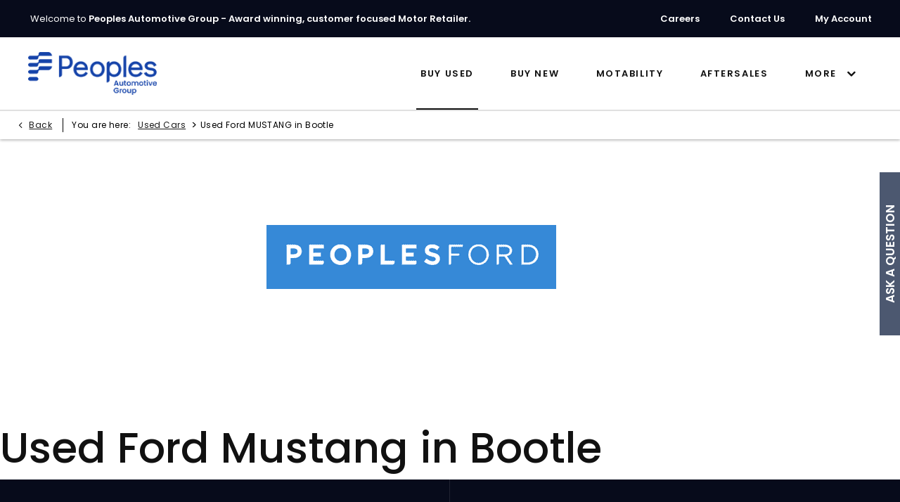

--- FILE ---
content_type: text/css;charset=UTF-8
request_url: https://d2638j3z8ek976.cloudfront.net/414494896094f134fcb01892654a21ee23d8e92f/1767671487/css/compressedpeoples-group.min.css
body_size: 117786
content:
@font-face{font-display:block;font-family:master-v10;font-style:normal;font-weight:400;src:url(//d2638j3z8ek976.cloudfront.net/global-css-files/20251015-095807/fonts/icons/master-v10-4.woff2)}.icon{font-size:18px}.icon,.icon:before{display:inline-block;font-style:normal;vertical-align:middle;speak:none;line-height:normal}.icon:before{font-family:peoples,master-v10;font-variant:normal;font-weight:400;text-transform:none;-webkit-font-smoothing:antialiased;-moz-osx-font-smoothing:grayscale}html{font-family:Poppins,Arial,Verdana,Helvetica,sans-serif;-ms-text-size-adjust:100%;-webkit-text-size-adjust:100%;direction:ltr;font-size:16px;line-height:1.6;overflow:initial}body,html{height:100%}body{margin:0;-webkit-font-smoothing:antialiased;background:#fff;color:#111;font-size:1.125rem;font-weight:400;letter-spacing:.025em}body>iframe,body>img{display:none}img{max-width:100%}.image img,.thumb img{display:block}audio,canvas,progress,video{vertical-align:baseline}audio:not([controls]){display:none;height:0}template{display:none}a{background:transparent}a:active,a:hover{outline:0}abbr[title]{border-bottom:1px dotted}b,strong{font-weight:700}q{font-style:italic}small{font-size:80%;line-height:normal}sub,sup{font-size:75%;line-height:0;position:relative;vertical-align:baseline}sup{top:-.5em}sub{bottom:-.25em}figure{margin:0}hr{box-sizing:content-box;height:0}code{background:#fafafa;border:1px solid #ddd;border-radius:3px;color:#d05;font-family:Consolas,monospace,serif;font-size:12px;padding:0 4px;white-space:nowrap}button,input,optgroup,select,textarea{color:inherit;font:inherit;margin:0}button{overflow:visible}button,select{text-transform:none}button,html input[type=button],input[type=reset],input[type=submit]{-webkit-appearance:button;cursor:pointer}input{line-height:normal}input[type=checkbox],input[type=radio]{padding:0}input[type=number]::-webkit-inner-spin-button,input[type=number]::-webkit-outer-spin-button{height:auto}input[type=search]{-webkit-appearance:textfield;box-sizing:content-box}input[type=search]::-webkit-search-cancel-button,input[type=search]::-webkit-search-decoration{-webkit-appearance:none}fieldset{border:1px solid silver;margin:0;padding:.35em .625em .75em}legend{padding:0}optgroup{font-weight:700}table{border-collapse:collapse;border-spacing:0;width:100%}blockquote{border-left:5px solid #888;font-size:1rem;font-style:italic;padding-left:.9375rem}#nd-modals #nd-modal-module-settings .span6.span6{margin:0!important}img[src*="auto-client/placeholder"]{width:100%}div.loading{align-items:center;background:hsla(0,0%,88%,.3);display:flex;flex-direction:column;inset:0;justify-content:center;position:absolute;z-index:1500}img.loading{background:#fff;border-radius:100%;height:64px!important;left:50%;padding:0;position:absolute;top:50%;transform:translate(-50%,-50%);width:64px!important;z-index:100}.loading>.icon{height:2.2857em;position:relative}.cssanimations .loading>.icon:before{border:.2em solid rgba(0,0,0,.25);border-radius:500rem;content:" ";height:2.2857em;margin:0 0 0 -1.14285em;position:absolute;width:2.2857em}.loading>.icon:after{content:" ";left:50%;position:absolute;top:0}.cssanimations .loading>.icon:after{animation:button-spin 1.2s linear;animation-iteration-count:infinite;border:.2em solid transparent;border-radius:500rem;border-top-color:#fff;box-shadow:0 0 0 1px transparent;height:2.2857em;margin:0 0 0 -1.14285em;width:2.2857em}label[for]{cursor:pointer}input[type=color],input[type=date],input[type=datetime-local],input[type=datetime],input[type=email],input[type=month],input[type=number],input[type=password],input[type=search],input[type=tel],input[type=text],input[type=time],input[type=url],input[type=week],select,textarea{-webkit-tap-highlight-color:rgba(255,255,255,0);background-color:#fefefe;background-image:linear-gradient(180deg,#fff,#fcfcfc);background-repeat:repeat-x;border:1px solid #d4d4d4;border-radius:0;color:rgba(0,0,0,.7);font-size:1.125rem;margin:0;min-height:48px;outline:none;padding:0 .83333333em;transition:background-color .3s ease-out,box-shadow .2s ease,border-color .2s ease;width:100%}select[multiple],select[size],textarea{height:auto}textarea{padding:.83333333em;resize:vertical}input::placeholder{color:#aaa;font-style:italic;opacity:1}select{height:48px;padding-right:0}input:focus,select:focus,textarea:focus{border-color:#2f6690;box-shadow:inset 0 0 5px 0 #2f6690}input:disabled,select:disabled,textarea:disabled{background:#f1f1f1;color:rgba(0,0,0,.7);cursor:default;opacity:.75}:first-child{margin-top:0}.h1,h1{font-size:3.75rem}.h1,.h2,h1,h2{color:#111;font-family:Poppins,Arial,Verdana,Helvetica,sans-serif;font-style:normal;font-weight:500;letter-spacing:normal;line-height:normal;margin-bottom:revert;margin-top:0;text-transform:none}.h2,h2{font-size:2.25rem}.h3,h3{font-size:1.125rem}.h3,.h4,h3,h4{color:#111;font-family:Poppins,Arial,Verdana,Helvetica,sans-serif;font-style:normal;font-weight:400;line-height:normal;margin-bottom:revert;margin-top:0;text-transform:none}.h4,h4{font-size:.875rem}.h5,h5{font-size:.8125rem}.h5,.h6,h5,h6{color:#111;font-family:Poppins,Arial,Verdana,Helvetica,sans-serif;font-style:normal;font-weight:400;line-height:normal;margin-bottom:revert;margin-top:0;text-transform:none}.h6,h6{font-size:.625rem}p{margin-bottom:revert;margin-top:0}a,a:hover{color:initial}a:hover{text-decoration:none}.fontsize-xsmall{font-size:.75rem}.fontsize-small{font-size:.875rem}.fontsize-large{font-size:1.375rem}.fontsize-xlarge{font-size:1.625rem}.lcp-cover{background:#fff}.container{margin:0 10px}#page-wrap{height:100%;position:relative}.row-fluid,[class*=layout]{margin-inline:-10px}.row-fluid:after,[class*=layout]:after{clear:both;content:" ";display:table}.row-fluid>[class*=layout]{margin:0}#page-wrap .container-modal{height:0;margin:0;min-height:0;padding:0}.container+.container,.container-wrap+.container-wrap,.row-fluid+.row-fluid{margin-top:1.875rem}.container+.container:after,.container-wrap+.container-wrap:after,.row-fluid+.row-fluid:after{clear:both;content:" ";display:table}#content-wrap{padding-bottom:0}[class*=span],[class^=col-]{min-height:1px}.module,.tabs,[class*=span],[class^=col-]{padding-inline:10px;width:100%}[class*=span]>.module{padding-inline:0}.button{width:auto}.col-xs-12{width:100%}.col-xs-11{width:91.66666667%}.col-xs-10{width:83.33333333%}.col-xs-9{width:75%}.col-xs-8{width:66.66666667%}.col-xs-7{width:58.33333333%}.col-xs-6{width:50%}.col-xs-5{width:41.66666667%}.col-xs-4{width:33.33333333%}.col-xs-3{width:25%}.col-xs-2{width:16.66666667%}.col-xs-1{width:8.33333333%}[class*=col-xs]{float:left}.listing.module .row-fluid,.listing.module [class*=layout]{margin:0}.listing.module [class*=span]{padding:0}.listing.module .module{padding-inline:0}.box-list.listing{font-size:0}.box-list.listing .list-item{display:inline-block;vertical-align:top}.box-list.listing>.inner{align-items:stretch;display:flex;flex-wrap:wrap;margin:0 -10px}.box-list.listing.align-center>.inner{justify-content:center}.box-list.listing .list-item{padding:10px;width:50%}.box-list.listing .list-item .inset{font-size:1.125rem}#__ndcc_footerPlaceholder #__ndcc_footerContainer{margin-bottom:10px;width:auto}.no-cycle .controls,.off .controls{display:none}.reset-font .item{font-size:18px}.cyclr-container{position:relative}.flex-cycle .cycle{display:flex;flex-wrap:wrap;justify-content:center;row-gap:20px}.cycle-icons.module .cycle{display:flex;flex-direction:column;gap:10px}.cycle-icons.module .thumb{flex-shrink:0;width:36px}.js-auto-height .item,.tab-has-auto-height-cycles .jumps-cycle .item{height:100%!important}.js-auto-height .item.cycle-sentinel,.tab-has-auto-height-cycles .jumps-cycle .item.cycle-sentinel{height:auto!important}[class*=" cycle"],[class*=" cycle"]>.item,[class^=cycle],[class^=cycle]>.item{list-style-type:none;margin:0;padding:0;width:100%}[class*=" cycle"]>.item,[class^=cycle]>.item{direction:ltr;left:0;position:absolute;top:0}.no-fill [class*=" cycle"]>.item .inset,.no-fill [class^=cycle]>.item .inset{background:none}.inset--background-transparent [class*=" cycle"]>.item .caption-inset,.inset--background-transparent [class^=cycle]>.item .caption-inset{background:hsla(0,0%,100%,.7)}.no-cycle[class*=" cycle"]>.item,.no-cycle[class^=cycle]>.item,.off[class*=" cycle"]>.item,.off[class^=cycle]>.item{display:inline-block;position:static}[class*=" cycle"]>.item:first-child,[class^=cycle]>.item:first-child{position:relative!important;z-index:99}[class*=" cycle"] img.loading,[class^=cycle] img.loading{width:auto}[class*=" cycle"] img:not(.loading),[class^=cycle] img:not(.loading){display:block;height:auto;width:100%}[data-cycle-fx=carousel]{font-size:0;text-align:center}[data-cycle-fx=carousel] .cycle-sentinel,[data-cycle-fx=carousel] .item{display:inline-block;font-size:1.125rem;position:static;text-align:left;vertical-align:top;width:85%}[data-cycle-fx=carousel] .cycle-sentinel+.cycle-sentinel{display:none!important}[data-cycle-fx=carousel] .inset{display:block;position:relative;white-space:normal}[data-cycle-fx=carousel]:not([data-cycle-vertical=true]) .cycle-sentinel+.cycle-carousel-wrap{bottom:0}[data-cycle-fx=carousel]:not([data-cycle-vertical=true]) .cycle-sentinel+.cycle-carousel-wrap .inset,[data-cycle-fx=carousel]:not([data-cycle-vertical=true]) .cycle-sentinel+.cycle-carousel-wrap .item{height:100%}.cycle-next,.cycle-prev{cursor:pointer;display:block;font-size:25px;left:0;opacity:.7;position:absolute;text-decoration:none;top:50%;transform:translateY(-50%);width:auto;z-index:200}.cyclr .cycle-next,.cyclr .cycle-prev{background:#1a284d;color:#fff;height:79px;line-height:37px;margin-top:-35px;text-align:center;width:71px}.module-cycle.module-cycle.has-arrows .cycle-next,.module-cycle.module-cycle.has-arrows .cycle-prev{background:#1a284d;border:0 solid #000;border-radius:0;color:#fff;font-size:24px;height:79px;left:0;opacity:1;right:auto;text-align:center;width:71px}.module-cycle.module-cycle.has-arrows .cycle-next:before,.module-cycle.module-cycle.has-arrows .cycle-prev:before{font-family:peoples,master-v10;font-style:normal;font-variant:normal;font-weight:400;text-transform:none;speak:none;display:inline-block;line-height:normal;vertical-align:middle;-webkit-font-smoothing:antialiased;-moz-osx-font-smoothing:grayscale;color:#fff;content:"\c007";font-size:19px;left:0;transform:translateY(-50%)}.arrows-center .module-cycle.module-cycle.has-arrows .cycle-next:before,.arrows-center .module-cycle.module-cycle.has-arrows .cycle-prev:before{left:50%;transform:translate(-50%,-50%)}.home-banner .module-cycle.module-cycle.has-arrows .cycle-next,.home-banner .module-cycle.module-cycle.has-arrows .cycle-prev{border-color:transparent;left:20px;margin-top:0}.home-banner .module-cycle.module-cycle.has-arrows .cycle-next:before,.home-banner .module-cycle.module-cycle.has-arrows .cycle-prev:before{color:#fff;font-size:33px;left:50%;transform:translate(-50%,-50%)}.cycle-next:before,.cycle-prev:before{content:"\e074";font-family:peoples,master-v10;font-style:normal;font-variant:normal;font-weight:400;text-transform:none;speak:none;display:inline-block;line-height:normal;vertical-align:middle;-webkit-font-smoothing:antialiased;-moz-osx-font-smoothing:grayscale}.cycle-next span,.cycle-prev span{height:0;overflow:hidden;width:0}.no-touch .cycle-next:hover,.no-touch .cycle-prev:hover{opacity:1}.cycle-next.disabled,.cycle-prev.disabled{display:none;opacity:0;visibility:hidden}.cycle-next{left:auto;right:0}.cyclr .cycle-next{background:#1a284d;color:#fff;left:0;margin-top:35px;right:auto}.module-cycle.module-cycle.has-arrows .cycle-next{background:#1a284d;border:0 solid #000;border-radius:0;color:#fff;left:auto;right:0}.module-cycle.module-cycle.has-arrows .cycle-next:before{font-family:peoples,master-v10;font-style:normal;font-variant:normal;font-weight:400;text-transform:none;speak:none;display:inline-block;line-height:normal;vertical-align:middle;-webkit-font-smoothing:antialiased;-moz-osx-font-smoothing:grayscale;content:"\c008";font-size:19px;left:auto;right:0;transform:translateY(-50%)}.arrows-center .module-cycle.module-cycle.has-arrows .cycle-next:before{left:50%;right:auto;transform:translate(-50%,-50%)}.home-banner .module-cycle.module-cycle.has-arrows .cycle-next{border-color:transparent;left:auto;right:20px}.home-banner .module-cycle.module-cycle.has-arrows .cycle-next:before{left:50%;right:auto;transform:translate(-50%,-50%)}.cycle-next:before{content:"\e075"}.cycle-next span,.cycle-next.disabled,.cycle-prev span{display:none}.cycle-progress{background:#111;height:.3125em;left:0;position:absolute;top:0;z-index:100}[class*=-cycle-pager],[class*=cycle-pager-container]{bottom:-40px;left:0;position:absolute;right:0;text-align:center;width:auto}[class*=-cycle-pager] ul,[class*=cycle-pager-container] ul{display:inline-block;margin:0;padding:0;position:relative;z-index:150}[class*=-cycle-pager] ul li,[class*=cycle-pager-container] ul li{display:inline-block;list-style-type:none;margin:0;padding:0 6px;text-align:left;width:auto}[class*=-cycle-pager] ul li a,[class*=cycle-pager-container] ul li a{background:transparent;border:1px solid #05141f;border-radius:0;box-shadow:none;display:block;height:10px;overflow:hidden;pointer-events:auto;width:10px}[class*=-cycle-pager] ul li span,[class*=cycle-pager-container] ul li span{display:none}[class*=-cycle-pager] ul .cycle-pager-active a,[class*=cycle-pager-container] ul .cycle-pager-active a{background:#05141f;border:1px solid #05141f}.no-touch [class*=-cycle-pager] ul a:hover,.no-touch [class*=cycle-pager-container] ul a:hover{background:#05141f}.cycle-pager-white [class*=-cycle-pager] ul li:not(.cycle-pager-active) a,.cycle-pager-white [class*=cycle-pager-container] ul li:not(.cycle-pager-active) a{background:#fff}.module-cycle.reset a{color:inherit;text-decoration:none}.control-group{line-height:normal}.control-group+.control-group{margin-top:.75em}.control-group .control-label{display:inline-block;font-weight:700;margin:0 0 .5em}.control-group .control-label.u-inline{margin:0 .25em 0 0}.controls:after{clear:both;content:" ";display:table}.controls input{display:block}.controls .geo-locator a{color:rgba(0,0,0,.7)}.add-on{align-items:center;border:1px solid #d4d4d4;display:flex;justify-content:center;min-width:40px}[class*=-prepend]{align-items:stretch;display:flex}[class*=-prepend] .add-on{border-radius:0 0 0 0;border-right:none;order:-1}[class*=-append]{align-items:stretch;display:flex;position:relative}[class*=-append] .add-on{border-left:none;border-radius:0 0 0 0;order:2}.input-prepend .add-on{background:#e3e3e3;color:#000;line-height:48px;text-align:center;text-shadow:1px 1px 1px #fff;width:2em}.controls.has-action:after{clear:both;content:" ";display:table}.controls.has-action.m-append input{border-bottom-right-radius:0;border-top-right-radius:0;float:left;width:auto}.controls.has-action.m-append .button{border-bottom-left-radius:0;border-top-left-radius:0;float:left;padding:.05555556px .88888889em}.controls.has-action.m-prepend input{border-bottom-left-radius:0;border-left:0;border-top-left-radius:0;width:auto}.controls.has-action.m-prepend .button{border-bottom-right-radius:0;border-top-right-radius:0;float:left;padding:.05555556px .88888889em}.control-group.is-disabled .label{opacity:.7}.control-group.is-loading{position:relative}.control-group.is-loading:before{background:hsla(0,0%,100%,.5);content:" ";height:100%;left:0;position:absolute;top:0;width:100%;z-index:100}.control-group.is-loading:after{border-style:solid;content:" ";left:50%;position:absolute;top:50%;visibility:visible;z-index:101}.cssanimations .control-group.is-loading:after{animation:field-spin 1.2s linear;animation-iteration-count:infinite;border-color:#aaa rgba(0,0,0,.1) rgba(0,0,0,.1);border-radius:500rem;border-width:.2em;box-shadow:0 0 0 1px transparent;height:1.5em;margin:-.75em 0 0 -.75em;width:1.5em}@keyframes field-spin{0%{transform:rotate(0deg)}to{transform:rotate(1turn)}}.option:not(.radio),.tick-box{cursor:pointer;font-size:1.125rem;line-height:normal;position:relative}.option:not(.radio) input,.tick-box input{cursor:pointer;height:0;opacity:0;position:absolute;visibility:hidden;width:0;z-index:1}.option.disabled:not(.radio) input,.tick-box .control-label.disabled input{cursor:default;pointer-events:none}.option.disabled:not(.radio) .label,.tick-box span{display:inline-block;vertical-align:middle}.option:not(.radio) .icon,.tick-box .control-label{display:inline-block;height:20px;line-height:1;margin:0 5px 0 0;padding-left:17px;position:relative;vertical-align:middle}.option:not(.radio) .icon>span,.tick-box .control-label>span{min-height:calc(17px)}.option.disabled:not(.radio),.tick-box .control-label.disabled{opacity:.2;pointer-events:none}.option:not(.radio) .icon:before,.tick-box .control-label:before{background-color:#fdfdfd;background-image:linear-gradient(180deg,#fcfcfc,#fff);background-repeat:repeat-x;border:1px solid #d4d4d4;box-shadow:inset 0 1px 1px rgba(0,0,0,.1);content:" ";height:17px;left:0;position:absolute;top:0;width:17px}.option:not(.radio) .icon:after,.tick-box .control-label:after{background:transparent;border:2px solid #d4d4d4;border-right:none;border-top:none;content:"";height:5px;left:4px;opacity:0;position:absolute;top:5px;transform:rotate(-45deg);transform:rotate(-45deg) scale(0);transition:visibility .2s ease,opacity .2s ease,transform .2s ease,border-color .2s ease;width:9px}.option:hover:not(.radio) .icon:after,.tick-box .control-label:hover:after{border-color:2px solid #d4d4d4;opacity:1;transform:rotate(-45deg) scale(1);visibility:visible}.option.active:not(.radio) .icon:after,.tick-box .control-label.active:after{border-color:#444;opacity:1;transform:rotate(-45deg) scale(1);visibility:visible}.option.active:not(.radio) .icon:before,.tick-box .control-label.active:before{background-color:#fdfdfd;background-image:linear-gradient(180deg,#fcfcfc,#fff);background-repeat:repeat-x;border-color:1px solid #d4d4d4}.option.disabled.active:not(.radio) .icon:before,.option.disabled:not(.radio) .icon:before,.tick-box .control-label.disabled.active:before,.tick-box .control-label.disabled:before{border-color:#f1f1f1}.option.disabled:hover:not(.radio) .icon:after,.tick-box .control-label.disabled:hover:after{opacity:0;transform:rotate(-45deg) scale(0);visibility:hidden}.option.disabled.active:not(.radio) .icon:after,.tick-box .control-label.disabled.active:after{background:#bbb;opacity:1;transform:rotate(-45deg) scale(1);visibility:visible}.option.radio,.radio-btn{cursor:pointer;font-size:1.125rem;line-height:normal;position:relative}.option.radio input,.radio-btn input{cursor:pointer;height:0;opacity:0;position:absolute;visibility:hidden;width:0;z-index:1}.option.radio.disabled input .radio-btn .control-label.disabled input{cursor:default;pointer-events:none}.option.radio .label,.radio-btn .control-label span{display:inline-block;vertical-align:middle}.option.radio .icon,.radio-btn .control-label{display:inline-block;height:17px;line-height:1;margin:0 5px 0 0;padding-left:17px;position:relative;vertical-align:middle}.option.radio .icon>span,.radio-btn .control-label>span{min-height:calc(17px)}.option.radio.disabled,.radio-btn .control-label.disabled{opacity:.2;pointer-events:none}.option.radio .icon:before,.radio-btn .control-label:before{background-color:#fff;background-image:linear-gradient(180deg,#fff,#fff);background-repeat:repeat-x;border:1px solid #d4d4d4;border-radius:100%;box-shadow:inset 0 1px 1px rgba(0,0,0,.1);content:" ";height:17px;left:0;position:absolute;top:0;width:17px}.option.radio .icon:after,.radio-btn .control-label:after{background:#d4d4d4;border-radius:100%;content:" ";height:0;left:0;margin:5px;opacity:0;position:absolute;top:0;transition:opacity .2s ease;visibility:hidden;width:0}.option.radio:hover .icon:after,.radio-btn .control-label:hover:after{height:7px;opacity:1;visibility:visible;width:7px}.option.radio.active .icon:after,.radio-btn .control-label.active:after{background:#444;height:7px;opacity:1;visibility:visible;width:7px}.option.radio.active .icon:before,.radio-btn .control-label.active:before{border-color:#d4d4d4}.option.radio.disabled .icon:before,.option.radio.disabled.active .icon:before,.radio-btn .control-label.disabled.active:before,.radio-btn .control-label.disabled:before{background:#f1f1f1}.option.radio.disabled:hover .icon:after,.radio-btn .control-label.disabled:hover:after{opacity:0;visibility:hidden}.option.radio.disabled.active .icon:after,.radio-btn .control-label.disabled.active:after{background:#bbb;opacity:1;visibility:visible}.dropdown-menu:not(.inner){background:#fff;display:none;left:0;list-style:none;margin:0;padding:0;top:100%}.dropdown-menu .inner{margin:0;padding:0}.dropdown-menu>li{display:inline;float:none}.dropdown-menu>li.disabled a{opacity:.3}.dropdown-menu>li a{background:#fff;color:#000;display:block;padding:.55555556em;text-decoration:none}.dropdown-menu>li a>img{max-width:none}.dropdown-menu>li a:focus,.dropdown-menu>li a:hover,.dropdown-menu>li.current>a,.dropdown-menu>li.current>a:hover{background:#e6e6e6;color:#000}.nav>.dropdown a{position:relative}.nav>.dropdown .icon{background:#fff;border:1px solid #e3e3e3;bottom:-1px;color:#000;font-size:1.5em;position:absolute;right:-1px;text-align:center;top:-1px;width:32px;width:55px}.nav>.dropdown .icon:before{content:"\e076";left:50%;position:absolute;top:50%;transform:translate(-50%,-50%)}.nav>.dropdown.active>a{color:inherit}.nav>.dropdown.active .icon{background:#e3e3e3;color:inherit}.nav>.dropdown.active .icon:before{content:"\e073"}.nav{font-family:Poppins,Arial,Verdana,Helvetica,sans-serif;font-weight:600;list-style-type:none;text-align:left;text-transform:uppercase}.nav,.nav>li{margin:0;padding:0;position:relative}.nav>li{list-style:none}.nav>li>a{background:#fff;border-bottom:1px solid #e3e3e3;color:#000;display:block;font-size:1.125rem;letter-spacing:.12em;padding:15px 20px;text-decoration:none}.nav>li>a>img{max-width:none}.nav>li.current>a,.nav>li.current>a:hover{background:#e6e6e6;color:#000;text-decoration:none}.nav .dropdown-menu img{width:100%}.nav .dropdown-menu li>a{border-bottom:1px solid #e3e3e3;color:rgba(0,0,0,.75);padding:15px 20px}.nav .dropdown-menu li>a{font-size:1.125rem}.nav>.nav .icon{display:none}.navbar{overflow:visible;padding:0;position:relative}.navbar:after{clear:both;content:" ";display:table}.nav-collapse{display:none}.nav-collapse.active,.toggle-nav{display:block}.toggle-nav{cursor:pointer;position:relative;text-align:center}.toggle-nav:after{display:inline-block}.toggle-nav .icon{display:inline-block;margin:0 5px 0 0;position:relative;transform:translateZ(0);transition:background .25s cubic-bezier(.175,.885,.32,1.275)}.toggle-nav .icon,.toggle-nav .icon:before{background:currentColor;border-radius:0;height:2px;width:22px}.toggle-nav .icon:before{top:-5px}.toggle-nav .icon:after,.toggle-nav .icon:before{content:" ";left:50%;position:absolute;transform:translateX(-50%);transition:transform .25s cubic-bezier(.175,.885,.32,1.275)}.toggle-nav .icon:after{background:currentColor;border-radius:0;height:2px;top:5px;width:22px}.toggle-nav.active .icon{background:none;transform:none}.toggle-nav.active .icon:before{top:50%;transform:translate(-50%,-50%) rotate(45deg);transform-origin:center}.toggle-nav.active .icon:after{top:50%;transform:translate(-50%,-50%) rotate(-45deg);transform-origin:center}.module [class*=-sash]{font-size:11px;left:0;position:relative;right:0;top:0}.module [class*=-sash] .rotate{background:#306397;color:#fff;display:block;padding:5px}.pagination{list-style:none;padding:0;text-align:center}.pagination .pages{font-size:0;list-style-type:none;margin:0;padding:0;text-align:center}.pagination .pages li{color:#111;display:inline-block;font-family:Arial;font-size:14px;font-weight:700;line-height:42px;text-align:center}.pagination .pages li>a,.pagination .pages li>span{color:inherit;display:block;padding:0 10px;text-decoration:none}.pagination .pages li>a:focus,.pagination .pages li>a:hover{color:#4c5870;outline:none}.pagination .pages li.active>a,.pagination .pages li.active>span{color:#4c5870;cursor:default}.pagination .pages li.disabled>a,.pagination .pages li.disabled>span{cursor:default;opacity:.6}.pagination .pages li.btn-first>a{background:#fff;border:1px solid #888;color:#000;font-size:16px;height:42px;margin-right:10px;padding:0;width:auto;width:42px}.pagination .pages li.btn-first>a:hover{color:#4c5870}.pagination .pages li.btn-first>a:after,.pagination .pages li.btn-first>a:before{content:"\e074";font-family:peoples,master-v10;font-style:normal;font-variant:normal;font-weight:400;text-transform:none;speak:none;display:inline-block;line-height:normal;vertical-align:middle;-webkit-font-smoothing:antialiased;-moz-osx-font-smoothing:grayscale}.pagination .pages li.btn-first>a:after{margin-left:-8px}.pagination .pages li.btn-first span{display:none}.pagination .pages li.btn-prev>a{background:#fff;border:1px solid #888;color:#000;font-size:16px;height:42px;margin-right:10px;padding:0;width:auto;width:42px}.pagination .pages li.btn-prev>a:hover{color:#4c5870}.pagination .pages li.btn-prev>a:before{content:"\e074";font-family:peoples,master-v10;font-style:normal;font-variant:normal;font-weight:400;text-transform:none;speak:none;display:inline-block;line-height:normal;vertical-align:middle;-webkit-font-smoothing:antialiased;-moz-osx-font-smoothing:grayscale}.pagination .pages li.btn-prev span{display:none}.pagination .pages li.btn-next>a{background:#fff;border:1px solid #888;color:#000;font-size:16px;height:42px;margin-left:10px;padding:0;width:auto;width:42px}.pagination .pages li.btn-next>a:hover{color:#4c5870}.pagination .pages li.btn-next>a:before{content:"\e075";font-family:peoples,master-v10;font-style:normal;font-variant:normal;font-weight:400;text-transform:none;speak:none;display:inline-block;line-height:normal;vertical-align:middle;-webkit-font-smoothing:antialiased;-moz-osx-font-smoothing:grayscale}.pagination .pages li.btn-next span{display:none}.pagination .pages li.btn-last>a{background:#fff;border:1px solid #888;color:#000;font-size:16px;height:42px;margin-left:10px;padding:0;width:auto;width:42px}.pagination .pages li.btn-last>a:hover{color:#4c5870}.pagination .pages li.btn-last>a:after,.pagination .pages li.btn-last>a:before{content:"\e075";font-family:peoples,master-v10;font-style:normal;font-variant:normal;font-weight:400;text-transform:none;speak:none;display:inline-block;line-height:normal;vertical-align:middle;-webkit-font-smoothing:antialiased;-moz-osx-font-smoothing:grayscale}.pagination .pages li.btn-last>a:after{margin-left:-8px}.pagination .pages li.btn-last span{display:none}.pagination .pages li.ellipsis>span{background:none;border:none}#dialog-loading{background:#000;border-radius:5px;left:50%;margin-left:-105px;min-height:20px;opacity:.7;padding:20px 10px 40px;position:fixed;top:40%;width:190px;z-index:25}#dialog-loading img{margin:0 63px}#dialog-loading span{color:#fff;display:block;font-size:16px;left:45px;position:absolute;top:90px}.vt-play-screen{display:none}.vt-replay .vt-play-screen{background-color:#000;display:block;inset:0;position:absolute}.vt-flash-container{height:0!important;margin-bottom:40px;padding-bottom:56.25%;position:relative!important;width:100%!important}.vt-flash-container iframe{border:none;height:100%!important;left:0;position:absolute!important;top:0;width:100%!important}.vt--overlay-controls .vt-flash-container{margin-bottom:0}.vt-control-close{background:#000;cursor:pointer;height:35px;line-height:35px;position:absolute!important;right:0;text-align:center;top:-35px;width:35px;z-index:10}.vt-control-close:before{color:#fff;content:"\e08b";font-family:peoples,master-v10;font-size:20px;font-style:normal;font-variant:normal;font-weight:400;text-transform:none;speak:none;display:inline-block;line-height:normal;vertical-align:middle;-webkit-font-smoothing:antialiased;-moz-osx-font-smoothing:grayscale}.vt-controls{background:#1b1b1b;bottom:-40px;display:block;height:40px;left:0;line-height:40px;position:absolute!important;width:100%;z-index:10}.vt-progress-bar{background:#250016;bottom:100%;cursor:pointer;height:4px;left:0;position:absolute;right:0}.vt-control-div:hover .vt-progress-bar,.vt-control-div:hover .vt-progress-bar .ui-slider-range,.vt-control-div:hover .vt-progress-bar .vt-buffer{height:10px}.vt-progress-bar-time{background:#fff;color:#000;display:none;font-size:10px;height:20px;left:50%;line-height:20px;margin-left:-15px;position:absolute!important;text-align:center;top:-30px;width:30px}.vt-progress-bar-time:after{border-color:#fff transparent transparent;border-style:solid;border-width:5px 5px 0;bottom:-5px;content:" ";display:block;height:0;left:50%;margin-left:-4px;position:absolute!important;width:0}.vt-elapsed-slider{cursor:pointer;position:relative;z-index:5}.vt-elapsed-slider .ui-slider-range{background:#4c5870;height:4px;width:0}.vt-buffer{background:#777;bottom:0;height:4px;left:0;position:absolute;top:0;width:0}.vt-control-div{z-index:10}.vt-control-play{background:#4c5870;border-radius:100%;color:#fff;cursor:pointer;display:none;font-size:0;height:116px;left:50%;position:absolute!important;text-align:center;top:50%;transform:translate(-50%,-50%);width:116px;z-index:10}.span3 .vt-control-play{height:50px;width:50px}.span3 .vt-control-play:before{font-size:27px}.vt-play .vt-control-play,.vt-replay .vt-control-play{display:block}.vt-control-play:before{font-family:peoples,master-v10;font-size:65px;font-style:normal;font-variant:normal;font-weight:400;margin-left:5px;text-transform:none;speak:none;display:inline-block;line-height:normal;vertical-align:middle;-webkit-font-smoothing:antialiased;-moz-osx-font-smoothing:grayscale}.vt-control-play:after{content:" ";display:inline-block;height:100%;vertical-align:middle}.vt-play .vt-control-play:before{content:"\e07b"}.vt-replay .vt-control-play:before{content:"\e07d"}.vt-control-btn{cursor:pointer;float:left;height:28px;margin:6px;width:28px}.vt-control-btn:before{color:#fff;font-family:peoples,master-v10;font-size:27px;font-style:normal;font-variant:normal;font-weight:400;text-transform:none;speak:none;display:inline-block;line-height:normal;vertical-align:middle;-webkit-font-smoothing:antialiased;-moz-osx-font-smoothing:grayscale;vertical-align:top}.vt-play .vt-control-btn:before{content:"\e07b"}.vt-replay .vt-control-btn:before{content:"\e07d"}.vt-pause .vt-control-btn:before{content:"\e07a"}.vt-volume{float:right;font-size:0;margin-right:20px;width:165px}.vt-volume:before{color:#fff;content:"\e086";font-family:peoples,master-v10;font-size:20px;font-style:normal;font-variant:normal;font-weight:400;margin-right:5px;text-transform:none;speak:none;display:inline-block;line-height:normal;vertical-align:middle;-webkit-font-smoothing:antialiased;-moz-osx-font-smoothing:grayscale}.vt-volume.vt-unmute:before{content:"\e088"}.vt-volume.vt-half:before{content:"\e086"}.vt-volume.vt-mute:before{content:"\e087"}.vt-volume .vt-volume-controls{display:inline-block;height:100%;vertical-align:middle}.vt-volume .vt-volume-controls .vt-volume-slider{background:#8a8a8a;cursor:pointer;display:inline-block;height:4px;vertical-align:middle;width:130px}.vt-volume .vt-volume-controls .vt-volume-slider:hover,.vt-volume .vt-volume-controls .vt-volume-slider:hover .ui-slider-range{height:10px}.vt-volume .vt-volume-controls .vt-volume-slider .ui-slider-range{background:#4c5870;height:4px;width:0}.vt-time{color:#fff;float:left;font-size:12px;padding:0 15px}.vt-time .vt-current:after{content:"/";display:inline-block;margin:0 5px;vertical-align:middle}.yt-player-video-thumbnail{margin-top:0!important}.tooltip{position:relative}.tooltip .icon:before{content:"\e078"}.tooltip .tooltip-content{background:#737373;border:none;border-radius:3px;bottom:50%;color:#fff;display:none;font-size:11px;left:50%;line-height:16px;margin-bottom:10px;margin-left:-100px;padding:10px;position:absolute;width:200px;z-index:1000}.tooltip .tooltip-content .tooltip-arrow{border-inline:10px solid transparent;border-top:10px solid #737373;bottom:-10px;height:0;left:50%;margin-left:-17px;position:absolute;width:0}.tooltip .tooltip-content ul{padding-left:15px}.tooltip .tooltip-content a{color:#fff}.tooltip .tooltip-content p{padding-bottom:5px}.tooltip.tooltip-left .tooltip-content{bottom:50%;left:-13px;margin-left:0}.tooltip.tooltip-left .tooltip-content .tooltip-arrow{bottom:-10px;left:10px;margin-left:0}.tooltip.tooltip-right .tooltip-content{bottom:50%;left:auto;margin-left:0;right:-13px}.tooltip.tooltip-right .tooltip-content .tooltip-arrow{left:auto;right:12px}.tooltip.tooltip-bottom .tooltip-content{bottom:auto;margin-bottom:0;margin-top:10px;top:50%}.tooltip.tooltip-bottom .tooltip-content .tooltip-arrow{border-bottom:10px solid #737373;border-inline:10px solid transparent;border-top:none;bottom:auto;top:-10px}.tooltip-mobile{animation-duration:1s;animation-fill-mode:both;backface-visibility:hidden;background:hsla(0,0%,40%,.85);border-radius:10px;color:#fff;font-family:Arial;font-size:12px;left:50%;line-height:normal;max-width:164px;padding:10px;position:absolute;text-align:center;top:50%;transform:translate(-50%,-50%) scale(1.01);z-index:100}.tooltip-mobile.is-hidden{animation-name:tooltipOut}.tooltip-mobile.is-visible{animation-name:tooltipIn}.tooltip-mobile>span{display:block}.tooltip-mobile>span:last-child{margin-top:5px}@keyframes tooltipOut{0%{opacity:1}to{opacity:0}}@keyframes tooltipIn{0%{opacity:0}to{opacity:1}}.control-group.warning .checkbox,.control-group.warning .control-label,.control-group.warning .help-block,.control-group.warning .help-inline,.control-group.warning .radio,.control-group.warning input,.control-group.warning select,.control-group.warning textarea{color:#e67e22}.control-group.warning input,.control-group.warning select,.control-group.warning textarea{border-color:#e67e22;box-shadow:inset 0 1px 1px rgba(0,0,0,.075)}.control-group.warning input:focus,.control-group.warning select:focus,.control-group.warning textarea:focus{border-color:#bf6516;box-shadow:inset 0 1px 1px rgba(0,0,0,.075),0 0 6px #f0b37e}.control-group.warning .input-append .add-on,.control-group.warning .input-prepend .add-on{background-color:#fbe9d9;border-color:#e67e22;color:#e67e22}.control-group.warning .bootstrap-select .btn{border-color:#e67e22}.control-group.error .checkbox,.control-group.error .control-label,.control-group.error .help-block,.control-group.error .help-inline,.control-group.error .radio,.control-group.error input,.control-group.error select,.control-group.error textarea{color:#e74c3c}.control-group.error input,.control-group.error select,.control-group.error textarea{border-color:#e74c3c;box-shadow:inset 0 1px 1px rgba(0,0,0,.075)}.control-group.error input:focus,.control-group.error select:focus,.control-group.error textarea:focus{border-color:#d62c1a;box-shadow:inset 0 1px 1px rgba(0,0,0,.075),0 0 6px #f29f97}.control-group.error .input-append .add-on,.control-group.error .input-prepend .add-on{background-color:#fdf3f2;border-color:#e74c3c;color:#e74c3c}.control-group.error .bootstrap-select .btn{border-color:#e74c3c}.control-group.success .checkbox,.control-group.success .control-label,.control-group.success .help-block,.control-group.success .help-inline,.control-group.success .radio,.control-group.success input,.control-group.success select,.control-group.success textarea{color:#8cc14c}.control-group.success input,.control-group.success select,.control-group.success textarea{border-color:#8cc14c;box-shadow:inset 0 1px 1px rgba(0,0,0,.075)}.control-group.success input:focus,.control-group.success select:focus,.control-group.success textarea:focus{border-color:#72a238;box-shadow:inset 0 1px 1px rgba(0,0,0,.075),0 0 6px #bddb98}.control-group.success .input-append .add-on,.control-group.success .input-prepend .add-on{background-color:#edf5e4;border-color:#8cc14c;color:#8cc14c}.control-group.success .bootstrap-select .btn{border-color:#8cc14c}.control-group.info .checkbox,.control-group.info .control-label,.control-group.info .help-block,.control-group.info .help-inline,.control-group.info .radio,.control-group.info input,.control-group.info select,.control-group.info textarea{color:#2f6690}.control-group.info input,.control-group.info select,.control-group.info textarea{border-color:#2f6690;box-shadow:inset 0 1px 1px rgba(0,0,0,.075)}.control-group.info input:focus,.control-group.info select:focus,.control-group.info textarea:focus{border-color:#224b6a;box-shadow:inset 0 1px 1px rgba(0,0,0,.075),0 0 6px #5b9aca}.control-group.info .input-append .add-on,.control-group.info .input-prepend .add-on{background-color:#a8c9e3;border-color:#2f6690;color:#2f6690}.control-group.info .bootstrap-select .btn{border-color:#2f6690}.form-module.form-module{background:#fff;color:#404040;position:relative}.form-module.form-module:before{content:"Loading...";left:50%;position:absolute;top:50%;transform:translate(-50%,-50%)}.form-module.form-module.form-transparent{background:none}.form-module.form-module.form-transparent:before{display:none}.form-module.form-module.form-transparent form{background:none}.form-module.form-module.form-transparent form .control-group{background:none;border-bottom:0}.form-module.form-module.color-white{color:#fff}.form-module.form-module.form-condensed .control-group{padding:5px 0}.form-module.form-module .inner,.form-module.form-module form{min-height:100px;position:relative}.form-module.form-module .control-enquiry-location-hash .inner{min-height:0}.form-module.form-module form{background:#fff;padding:0 0 20px}.form-module.form-module fieldset{border:none;margin:0;padding:0}.form-module.form-module select{height:48px}.form-module.form-module .header{font-size:24px}.form-module.form-module .divider{border-bottom:1px dotted #bfbfbf;margin-bottom:10px;padding-top:10px}.form-module.form-module .heading{border-bottom:1px dotted #bfbfbf;padding:0 20px 20px}.form-module.form-module .title{font-size:25px}.form-module.form-module .sub-title{font-size:13px}.form-module.form-module .sub-title .required{float:right}.form-module.form-module .select-picker .bootstrap-select .btn,.form-module.form-module .select-picker .bootstrap-select .caret{display:none}.form-module.form-module .select-picker .bootstrap-select .dropdown-menu{border:1px solid #d6d6d6;border-radius:5px;box-shadow:none;display:block;float:none;max-height:174px!important;min-height:0!important;min-width:0;position:static;width:auto}.form-module.form-module .select-picker .bootstrap-select .dropdown-menu li{border-top:1px solid #d6d6d6}.form-module.form-module .select-picker .bootstrap-select .dropdown-menu li:first-child{border:none}.form-module.form-module .select-picker .bootstrap-select .dropdown-menu li>a{padding:7px 20px}.form-module.form-module .file-upload .file-hidden{left:-9999px;position:absolute}.form-module.form-module .file-upload .icon:after{font-family:peoples,master-v10;font-style:normal;font-variant:normal;font-weight:400;text-transform:none;speak:none;display:inline-block;line-height:normal;vertical-align:middle;-webkit-font-smoothing:antialiased;-moz-osx-font-smoothing:grayscale;content:"\e09e";font-size:20px}.form-module.form-module .file-list{list-style-type:none;margin:0;padding:0}.form-module.form-module .file-list .item{display:flex;font-size:12px;list-style-type:none;margin:10px 0 0;padding:0}.form-module.form-module .file-list .thumb{margin-right:5px;max-width:50px}.form-module.form-module .file-list .label,.form-module.form-module .file-list .size{margin-right:5px}.form-module.form-module .file-list .remove{background:#d93939;border-radius:50%;color:#fff;cursor:pointer;font-family:Arial;font-size:8px;height:15px;line-height:16px;margin-left:auto;text-align:center;width:15px}.form-module.form-module .file-progress{background:#fff;border:1px solid #c3c3c3;border-radius:10px;height:18px;margin-top:10px;position:relative}.form-module.form-module .file-progress:before{background:#d9d9d9;border-radius:10px;content:" ";display:block;height:6px;left:10px;margin-top:-3px;position:absolute;right:10px;top:50%;z-index:5}.form-module.form-module .file-progress .value{display:block;height:6px;left:10px;margin-top:-3px;position:absolute;right:10px;top:50%;z-index:10}.form-module.form-module .file-progress .value .percentage{background:#000831;border-radius:10px;display:block;height:100%;width:0}.form-module.form-module .vehicle-information .vehicle-details{margin:0}.form-module.form-module .vehicle-information .cell{display:block;padding-bottom:3px}.form-module.form-module .vehicle-information .label,.form-module.form-module .vehicle-information .value{display:inline-block;font-family:Arial;font-size:13px;vertical-align:top}.form-module.form-module .vehicle-information .label{width:120px}.form-module.form-module .vehicle-information .thumb{float:right;width:110px}.form-module.form-module .vehicle-information .controls{background:#fff;border:1px solid #d4d4d4;overflow:hidden;padding:15px}.form-module.form-module .date-picker .icon:after{font-family:peoples,master-v10;font-style:normal;font-variant:normal;font-weight:400;text-transform:none;speak:none;display:inline-block;line-height:normal;vertical-align:middle;-webkit-font-smoothing:antialiased;-moz-osx-font-smoothing:grayscale;content:"\e0b6";font-size:25px}.form-module.form-module .radio-btn{overflow:hidden}.form-module.form-module .radio-btn .control-label{height:auto;line-height:normal;width:auto}.form-module.form-module .radio-btn .control-label span{margin-left:5px;vertical-align:top}.form-module.form-module .radio-btn .control-label:after{left:0;right:auto}.form-module.form-module .radio-btn .controls{clear:left;float:left;padding-top:7px}.form-module.form-module .tick-box{overflow:hidden}.form-module.form-module .tick-box .control-label{height:auto!important;line-height:normal!important;width:auto!important}.form-module.form-module .tick-box .control-label span{margin-left:5px;vertical-align:top}.form-module.form-module .tick-box .controls{clear:left;float:left;padding-top:7px}.form-module.form-module .actions{margin-top:10px;overflow:hidden}.form-module.form-module .actions .btn{font-family:Arial,Verdana,Helvetica,sans-serif;font-size:12px;margin:0}.form-module.form-module .actions .btn:after,.form-module.form-module .actions .btn:before{display:none}.form-module.form-module .control-group{background:#fff;border-bottom:1px solid #fff;padding:10px 0}.form-module.form-module .control-group+.control-group{margin-top:1px}.form-module.form-module .control-group.terms-and-conditions{border:0;box-shadow:none;clear:both}.form-module.form-module .control-group.terms-and-conditions .accordian-content{background-color:#fefefe;background-image:linear-gradient(180deg,#fff,#fcfcfc);background-repeat:repeat-x;color:rgba(0,0,0,.7)}.form-module.form-module .control-group.terms-and-conditions .accordian-content .toggle-heading{background:#d4d4d4;color:rgba(0,0,0,.7);padding:14px}.form-module.form-module .control-group.terms-and-conditions .accordian-content .toggle-heading h4{font-size:18px;font-weight:700}.form-module.form-module .control-group.terms-and-conditions .accordian-content h1{color:rgba(0,0,0,.7)}.form-module.form-module .control-group.terms-and-conditions .accordian-content .toggle-body{word-break:break-word}.form-module.form-module .control-group.is-checkbox{overflow:hidden}.form-module.form-module .control-group[class*=control-customer-agreement]:after{clear:both;content:" ";display:table}.form-module.form-module .control-group[class*=control-customer-agreement] .control-label span{vertical-align:middle}.form-module.form-module .control-group.control-customer-preferred-contact-method:after{clear:both;content:" ";display:table}.form-module.form-module .control-group.control-privacy-statement .controls input{display:inline-block;margin-left:5px;position:relative;top:2px}.form-module.form-module .control-group.control-marketing-preferences .control-label{padding-right:20px}.form-module.form-module .control-group.control-marketing-preferences .control-label input{margin-left:5px;position:relative;top:2px}.form-module.form-module fieldset>label:not(.control-label){display:block;margin:10px 0;padding:20px 20px 0 50px;position:relative}.form-module.form-module fieldset>label:not(.control-label) input{left:30px;position:absolute;top:25px}.form-module.form-module .controls input.field-name-customer-country-code-phone-number,.form-module.form-module .controls input.field-name-customer-phone-number{float:left!important;margin-right:1%!important;width:39%!important}.form-module.form-module .controls input.field-name-customer-phone-number{margin-right:0!important;width:100%!important}.form-module.form-module .controls input.field-name-customer-country-code-phone-number+input.field-name-customer-phone-number{width:60%!important}.form-module.form-module .controls label.field-name-customer-country-code-phone-number,.form-module.form-module .controls label.field-name-customer-phone-number{float:left!important;margin-bottom:5px;margin-right:1%!important;padding-left:0!important;width:39%!important}.form-module.form-module .controls label.field-name-customer-phone-number{margin-right:0!important;width:60%!important}.form-module.form-module .form-actions{margin:0;padding:20px 0 0;text-align:center}.form-module.form-module .form-actions .btn{font-size:14px;min-width:240px;width:auto}.form-module.form-module .dpp .tick-box{padding-top:10px}.form-module.form-module .dpp .title{font-size:18px;font-weight:700}.form-module.form-module .dpp strong{display:inline}.form-module.form-module [class*=agreement] .tick-box .control-label{min-height:20px}.form-module.form-module strong{display:block}.form-module.form-module strong+span{display:block;padding:0 18px}.form-module.form-module .toggle-pane strong{display:inline;padding:0}.form-module.form-module span p{margin:0;padding:4px 0 10px}.form-module.form-module label:not(.control-label){display:inline-block;font-weight:700;padding:0 0 0 36px;width:auto}.form-module.form-module label:not(.control-label) input{height:13px;left:18px;top:5px;width:13px}.form-module.form-module .accordion-content{margin:10px 18px 0;word-break:break-word}.form-module.form-module.form-vertical .form-actions .btn{width:100%}.mCustomScrollbar{touch-action:pinch-zoom}.mCustomScrollbar.mCS_no_scrollbar,.mCustomScrollbar.mCS_touch_action{touch-action:auto}.mCustomScrollBox{direction:ltr;height:100%;max-width:100%;outline:none;overflow:hidden;position:relative}.mCSB_container{height:auto;overflow:hidden;width:auto}.mCSB_container.mCS_no_scrollbar{margin-right:0}.mCSB_inside>.mCSB_container,.mCS_destroyed>.mCustomScrollBox>.mCSB_container.mCS_no_scrollbar,.mCS_disabled>.mCustomScrollBox>.mCSB_container.mCS_no_scrollbar{margin-right:8px}.mCustomScrollBox>.mCSB_scrollTools{bottom:0;height:auto;left:auto;position:absolute;right:1px;top:0;width:8px}.mCSB_scrollTools .mCSB_draggerContainer{bottom:1px;height:auto;left:0;position:absolute;right:0;top:1px}.mCSB_scrollTools a+.mCSB_draggerContainer{margin:20px 0}.mCSB_scrollTools .mCSB_draggerRail{border-radius:5px;height:100%;margin:0 auto;position:absolute;width:8px}.mCSB_scrollTools .mCSB_dragger{cursor:pointer;height:30px;width:100%;z-index:5}.mCSB_scrollTools .mCSB_dragger .mCSB_dragger_bar{border-radius:5px;height:100%;margin:0 auto;position:relative;text-align:center;width:8px}.mCSB_horizontal>.mCSB_container{height:auto;margin-bottom:30px;margin-right:0;overflow:hidden}.mCSB_horizontal>.mCSB_container.mCS_no_scrollbar{margin-bottom:0}.mCS_destroyed>.mCSB_horizontal>.mCSB_container.mCS_no_scrollbar,.mCS_disabled>.mCSB_horizontal>.mCSB_container.mCS_no_scrollbar{margin-bottom:30px;margin-right:0}.mCSB_horizontal.mCustomScrollBox>.mCSB_scrollTools{bottom:0;height:16px;left:0;overflow:hidden;right:auto;top:auto;width:100%}.mCSB_horizontal>.mCSB_scrollTools a+.mCSB_draggerContainer{margin:0 20px}.mCSB_horizontal>.mCSB_scrollTools .mCSB_draggerRail{border-radius:5px;height:2px;margin:7px 0;width:100%}.mCSB_horizontal>.mCSB_scrollTools .mCSB_dragger{height:100%;width:30px}.mCSB_horizontal>.mCSB_scrollTools .mCSB_dragger .mCSB_dragger_bar{border-radius:5px;height:4px;margin:6px auto;width:100%}.mCustomScrollBox>.mCSB_scrollTools{opacity:.75}.mCustomScrollBox:hover>.mCSB_scrollTools{opacity:1}.mCSB_scrollTools .mCSB_draggerRail{background:#333;background:rgba(51,51,51,.5)}.mCSB_scrollTools .mCSB_dragger .mCSB_dragger_bar{background:#f1f1f1;background:hsla(0,0%,95%,.75)}.mCSB_scrollTools .mCSB_dragger:hover .mCSB_dragger_bar{background:#f1f1f1;background:hsla(0,0%,95%,.85)}.mCSB_scrollTools .mCSB_dragger.mCSB_dragger_onDrag .mCSB_dragger_bar,.mCSB_scrollTools .mCSB_dragger:active .mCSB_dragger_bar{background:#f1f1f1;background:hsla(0,0%,95%,.9)}.mCSB_scrollTools .mCSB_buttonDown,.mCSB_scrollTools .mCSB_buttonLeft,.mCSB_scrollTools .mCSB_buttonRight,.mCSB_scrollTools .mCSB_buttonUp{background-repeat:no-repeat;opacity:.4}.bootstrap-select{font-size:1.125rem;position:relative;z-index:950}.bootstrap-select .bs-caret{position:static}.bootstrap-select button.btn{background-color:#fefefe;background-image:linear-gradient(180deg,#fff,#fcfcfc);background-repeat:repeat-x;border:1px solid #d4d4d4;border-radius:0;box-shadow:none;color:rgba(0,0,0,.7);font-size:inherit;font-weight:inherit;letter-spacing:0;line-height:46px;margin:0;max-width:none;min-height:0;outline:none;overflow:hidden;padding:0 38px 0 .83333333em;position:relative;text-align:left;text-shadow:none;text-transform:none;transition:background-color .3s ease-out,box-shadow .2s ease,border-color .2s ease;white-space:nowrap;width:100%}.bootstrap-select button.btn span:after,.bootstrap-select button.btn span:before,.bootstrap-select button.btn:after,.bootstrap-select button.btn:before{display:none}.bootstrap-select button.btn .filter-option{display:inline-block;line-height:normal;padding:3px 0;position:relative;top:0;vertical-align:middle}.bootstrap-select button.btn:hover{background-color:#fefefe;background-image:linear-gradient(180deg,#fff,#fcfcfc);background-repeat:repeat-x;color:#000}.bootstrap-select button.btn.disabled{opacity:.5;pointer-events:none}.bootstrap-select button.btn:focus{background:#fff;border-color:#2f6690;box-shadow:inset 0 0 5px 0 #2f6690;color:rgba(0,0,0,.7)}.bootstrap-select .filter-option{background:none;border:none;display:inline-block;float:none;line-height:normal;margin:0;overflow:hidden;padding:0;text-align:left;text-overflow:ellipsis;width:100%}.bootstrap-select .caret{bottom:0;height:auto;margin:0;position:absolute;right:0;top:0;width:41px}.bootstrap-select .caret:after{background:none;display:block;font-family:peoples,master-v10;font-style:normal;font-variant:normal;font-weight:400;left:50%;margin-inline:0;position:absolute;text-transform:none;top:50%;speak:none;display:inline-block;line-height:normal;vertical-align:middle;-webkit-font-smoothing:antialiased;-moz-osx-font-smoothing:grayscale;content:"\e076";font-size:20px;transform:translate(-50%,-50%)}.bootstrap-select button.btn .caret:after{display:block}.open .caret:after{content:"\e073"}.bootstrap-select .dropdown-menu:not(.inner){background-clip:padding-box;background-color:#fff;border:1px solid #d4d4d4;border-radius:0 0 0 0;border-top:none;box-shadow:0 0 5px rgba(0,0,0,.2);color:#000;display:none;line-height:normal;list-style:none;margin:0;min-width:100%;padding:0}.bootstrap-select .dropdown-menu:not(.inner)+select,.bootstrap-select .dropdown-menu:not(.inner):after,.bootstrap-select .dropdown-menu:not(.inner):before{display:none}.bootstrap-select .inner{border-radius:0!important;-webkit-overflow-scrolling:touch}.bootstrap-select .inner::-webkit-scrollbar{-webkit-appearance:none}.bootstrap-select .inner::-webkit-scrollbar:vertical{width:10px}.bootstrap-select .inner::-webkit-scrollbar:horizontal{height:10px}.bootstrap-select .inner::-webkit-scrollbar-thumb{background-color:rgba(0,0,0,.5);border:2px solid hsla(0,0%,88%,0);cursor:pointer}.bootstrap-select .inner::-webkit-scrollbar-track{background-color:hsla(0,0%,88%,.5)}.bootstrap-select .dropdown-menu li{border:none;margin:0;padding:0}.bootstrap-select .dropdown-menu li.selected{display:block}.bootstrap-select .dropdown-menu li:last-child{margin-bottom:10px}.bootstrap-select .dropdown-menu li:after,.bootstrap-select .dropdown-menu li:before{display:none}.bootstrap-select .dropdown-menu li>a{background:none;clear:both;color:#000;cursor:pointer;display:block;font-weight:400;line-height:normal;padding:8px .83333333em;text-align:left}.bootstrap-select .dropdown-menu li>a.opt{padding-left:35px}.bootstrap-select .dropdown-menu li>a i.check-mark{display:none}.bootstrap-select .dropdown-menu li>a span.text{vertical-align:middle}.bootstrap-select .dropdown-menu li>a small{padding-left:.5em}.bootstrap-select .dropdown-menu li>a:focus,.bootstrap-select .dropdown-menu li>a:hover{background:#4c5870;color:#fff;text-decoration:none}.bootstrap-select .dropdown-menu li>.text{display:block;padding:8px .83333333em;text-align:left}.bootstrap-select .dropdown-menu li.selected>a,.bootstrap-select .dropdown-menu li.selected>a:focus,.bootstrap-select .dropdown-menu li.selected>a:hover{background:#61708e;color:#fff;outline:0;text-decoration:none}.bootstrap-select .dropdown-menu li.disabled>a,.bootstrap-select .dropdown-menu li.disabled>a:focus,.bootstrap-select .dropdown-menu li.disabled>a:hover{background-color:transparent;background-image:none;color:#000;cursor:default;pointer-events:none;text-decoration:none}.bootstrap-select.open{z-index:1019}.bootstrap-select.open>.dropdown-menu{display:block}.bootstrap-select.open .btn{border-bottom-left-radius:0;border-bottom-right-radius:0;box-shadow:0 0 5px rgba(0,0,0,.2)}.modal-backdrop{background-color:#000;height:100%;inset:0;position:fixed;z-index:1040}.modal-backdrop.fade{opacity:0}.modal{background-clip:padding-box;background-color:#fff;border:1px solid #e6e6e6;box-shadow:0 3px 7px rgba(0,0,0,.3);color:#111;left:10px;outline:none;pointer-events:none;position:fixed;right:10px;text-shadow:none;top:10%;transition:opacity .3s linear,top .3s ease-out;z-index:1050}.cms .modal,.modal.in{pointer-events:auto}.modal.fade{top:-25%;transition:opacity .3s linear,top .3s ease-out}.modal.fade.in{top:10%}.modal .container{width:auto}.modal .thumbs{position:relative}.modal.fade.in{top:5vh}.modal .modal-header{background:#fff}.modal .modal-header .close{align-items:center;background:none;background:#e3e3e3;border-radius:100%;color:#000;cursor:pointer;display:flex;float:right;font-size:18px;font-size:0;height:auto;height:25px;justify-content:center;line-height:normal;margin-top:0;padding:0;position:absolute;right:10px;right:20px;text-decoration:none;top:19px;width:auto;width:25px;z-index:10}.modal .modal-header .close.button{color:#000;line-height:40px;margin:0;padding:0 5px}.modal .modal-header .close:before{display:none;font-family:peoples,master-v10;font-style:normal;font-variant:normal;font-weight:400;text-transform:none;speak:none;display:inline-block;line-height:normal;vertical-align:middle;-webkit-font-smoothing:antialiased;-moz-osx-font-smoothing:grayscale;content:"\e08b";font-size:16px}.modal .modal-header .close:hover{color:#000}.modal .modal-header .close span{display:none}.modal-header h3,.modal-title{border-bottom:1px solid #e3e3e3;color:#111;font-family:Poppins,Arial,Verdana,Helvetica,sans-serif;font-size:25px;font-size:calc(20px + (25 - 20) * ((100vw - 768px) / (1600 - 768)));font-weight:700;line-height:40px;line-height:normal;margin:0;padding:20px 50px 20px 20px}.modal-body .modal-header h3,.modal-body .modal-title{border-bottom:none;padding:0}.modal-header h3:empty,.modal-title:empty{display:none}.modal-body,.modal>.modal-content{overflow-y:auto;position:relative;-webkit-overflow-scrolling:touch;height:50vh;height:60vh;margin-inline:0;max-height:270px;max-height:none;padding:20px}.modal--body-collapsed .modal-body,.modal--body-collapsed .modal>.modal-content{padding:0!important}.modal--body-collapsed .modal-body .row-fluid,.modal--body-collapsed .modal>.modal-content .row-fluid{margin-inline:0}.modal-footer{background-color:transparent;border-top:1px solid #e3e3e3;margin-bottom:0;padding:20px;text-align:right}.modal-footer:after{clear:both;content:" ";display:table}.modal-footer.container{margin:0;width:100%}.modal-footer .row-fluid{margin-inline:0}.modal-footer button.btn{padding:0 2.66666667em}.modal-footer .button.btn,.modal-footer button.btn{display:inline-block}.modal-footer .button.btn:after,.modal-footer button.btn:after{display:none!important}.modal-footer .btn+.btn{margin-bottom:0;margin-left:5px;margin-top:0}.modal-footer .btn-group .btn+.btn{margin-left:-1px}.modal-footer .btn-block+.btn-block{margin-left:0}.modal-backdrop,.modal-backdrop.fade.in,.modal-backdrop.fade.show{opacity:.46}.modal-form{margin-bottom:0}.nd-edit .nd-module-btns{pointer-events:all}#nd-website-editor-wrap~#page-wrap .modal--large{left:auto;transform:none}#nd-website-editor-wrap~#page-wrap .modal.has-image .layout-4>div:last-child{height:auto}.datepicker{background:#fff!important;box-shadow:0 0 4px rgba(0,0,0,.3)!important;color:#333!important;font-family:Arial!important;position:absolute!important;width:238px!important;z-index:1400!important}.datepicker-inline{width:220px!important}.datepicker-dropdown{left:0;top:0}.datepicker>div{display:none}.datepicker.days div.datepicker-days,.datepicker.months div.datepicker-months,.datepicker.years div.datepicker-years{display:block}.datepicker table{border-collapse:collapse;margin:0;width:100%;-webkit-touch-callout:none;-webkit-user-select:none;user-select:none}.datepicker td,.datepicker th{border:none;height:30px;text-align:center;width:30px}.table-striped .datepicker table tr td,.table-striped .datepicker table tr th{background-color:transparent}.datepicker table tr td.day{background-color:#e6e6e6;background-image:linear-gradient(180deg,#ececec,#dedede);background-repeat:repeat-x;border:1px solid #d1d2d2;box-shadow:inset 1px 1px 1px #f0f0f0;font-size:12px}.datepicker table tr td.day.focused,.datepicker table tr td.day:hover{background:#e3e3e3;color:#000;cursor:pointer}.datepicker table tr td.new,.datepicker table tr td.old{background:#fff;color:#e3e3e3}.datepicker table tr td.disabled,.datepicker table tr td.disabled:hover{background:none;color:#e3e3e3;cursor:default}.datepicker table tr td.today,.datepicker table tr td.today.disabled,.datepicker table tr td.today.disabled:hover,.datepicker table tr td.today:hover{background:#4c5870;box-shadow:none;color:#fff}.datepicker table tr td.today:hover:hover{color:#000}.datepicker table tr td.today.active:hover{color:#fff}.datepicker table tr td.range,.datepicker table tr td.range.disabled,.datepicker table tr td.range.disabled:hover,.datepicker table tr td.range:hover{background:#e3e3e3;border-radius:0}.datepicker table tr td.range.today,.datepicker table tr td.range.today.disabled,.datepicker table tr td.range.today.disabled:hover,.datepicker table tr td.range.today:hover{background-color:#989baa;background-image:linear-gradient(180deg,#989eaa,#9898a9);background-repeat:repeat-x;border-radius:0}.datepicker table tr td.selected,.datepicker table tr td.selected.disabled,.datepicker table tr td.selected.disabled:hover,.datepicker table tr td.selected:hover{background-color:#e8e8e8;background-image:linear-gradient(180deg,#fcfcfc,#cacaca);background-repeat:repeat-x;color:#000;text-shadow:0 -1px 0 rgba(0,0,0,.25)}.datepicker table tr td.active,.datepicker table tr td.active.disabled,.datepicker table tr td.active.disabled:hover,.datepicker table tr td.active:hover{background:#4c5870;box-shadow:none;color:#fff}.datepicker table tr td span{cursor:pointer;display:block;float:left;font-size:13px;height:54px;line-height:54px;margin:1%;width:23%}.datepicker table tr td span:hover{background:#e3e3e3;color:#000}.datepicker table tr td span.disabled,.datepicker table tr td span.disabled:hover{background:none;color:#e3e3e3;cursor:default}.datepicker table tr td span.active,.datepicker table tr td span.active.disabled,.datepicker table tr td span.active.disabled:hover,.datepicker table tr td span.active:hover{background:#4c5870;box-shadow:none;color:#fff}.datepicker table tr td span.new,.datepicker table tr td span.old{color:#e3e3e3}.datepicker th.datepicker-switch{width:145px}.datepicker tfoot tr th,.datepicker thead tr:first-child th{background:#4c5870;color:#fff;cursor:pointer;font-size:13px}.datepicker thead tr .dow{background:#f3f3f3;font-size:9px;height:22px}.datepicker .cw{font-size:10px;padding:0 2px 0 5px;vertical-align:middle;width:12px}.datepicker thead tr:first-child th.cw{background-color:transparent;cursor:default}.input-append.date .add-on i,.input-prepend.date .add-on i{cursor:pointer;height:16px;width:16px}.input-daterange input{text-align:center}.input-daterange input:first-child{border-radius:3px 0 0 3px}.input-daterange input:last-child{border-radius:0 3px 3px 0}.input-daterange .add-on{background-color:#e3e3e3;border:1px solid #d4d4d4;display:inline-block;font-weight:400;height:1.6;line-height:1.6;margin-inline:-5px;min-width:16px;padding:4px 5px;text-align:center;text-shadow:0 1px 0 #fff;vertical-align:middle;width:auto}.user-select{margin-top:10px;max-width:500px}.slider{direction:ltr;padding:15px 0;position:relative}.slider .value{color:#111;font-weight:700}.slider .current{bottom:100%;position:absolute;right:0}.slider .ui-slider{background:#9aa5bb;border-radius:5px;border-bottom-right-radius:0;border-top-right-radius:0;height:5px;position:relative;width:100%;width:calc(100% - 30px)}.slider .ui-slider:after{background-color:#9aa5bb;border-bottom-right-radius:5px;border-top-right-radius:5px;bottom:0;content:"";left:100%;position:absolute;top:0;width:30px}.slider .ui-slider-range{background:#4c5870;border-radius:5px;height:5px;left:0;position:absolute;top:0}.slider .ui-slider-handle{background:#4c5870;border:none;border-radius:100%;cursor:pointer;display:block;height:30px;left:0;margin-left:0;position:absolute;top:-12.5px;-webkit-user-select:none;user-select:none;width:30px;z-index:5}.slider .ui-slider-handle.ui-state-active,.slider .ui-slider-handle:hover{background:#374052}[class*=-slider] input{display:none}[class*=-slider] .control-label span{float:none}.fade{opacity:0;transition:opacity .15s linear}.fade.in{opacity:1}.collapse{height:0;overflow:hidden;position:relative;transition:height .35s ease}.collapse.in{height:auto}.cssanimate{animation-duration:.5s;animation-fill-mode:both}.cssanimate.infinite{animation-iteration-count:infinite}@keyframes pulse{0%,to{transform:scaleX(1)}50%{transform:scale3d(.95,.95,.95)}}.pulse{animation-name:pulse}@keyframes pulseOut{0%,to{transform:scale(1) translateZ(0)}50%{transform:scale(1.1) translateZ(0)}}@keyframes bounceLeft{0%,10%,20%,80%,to{transform:translate(0)}5%{transform:translate(-7px)}15%{transform:translate(-3px)}}.bounceLeft{animation-name:bounceLeft}@keyframes bounceRight{0%,10%,20%,80%,to{transform:translate(0)}5%{transform:translate(7px)}15%{transform:translate(3px)}}.bounceRight{animation-name:bounceRight}@keyframes fadeInLeft{0%{opacity:0;transform:translate3d(-100%,0,0)}to{opacity:1;transform:translateZ(0)}}.fadeInLeft{animation-name:fadeInLeft}img[src=""]{display:none}.home-banner,.internal-banner{background-image:url(//d2638j3z8ek976.cloudfront.net/414494896094f134fcb01892654a21ee23d8e92f/1767671487/images/logo.png);background-position:50%;background-repeat:no-repeat;min-height:0}.home-banner .adverts-container,.home-banner>.container,.internal-banner .adverts-container,.internal-banner>.container{background:#fff}.loading-height,.loading-height .inner{min-height:100px}.fancybox-wrap{bottom:auto!important;left:50%!important;margin-left:-20%!important;top:10%!important;width:40%!important}.fancybox-wrap:not(.fancybox-type-iframe) .fancybox-inner,.fancybox-wrap:not(.fancybox-type-iframe) .fancybox-outer{height:auto!important}.fancybox-inner,.fancybox-outer{width:100%!important}.tgl-item{background:rgba(0,0,0,.6);border-radius:2em;color:#fff;display:inline-block;font-size:12px;left:50%;margin-left:-80px;padding:.5em .8em;position:absolute!important;top:10px}.tgl-item .label{background:none;display:inline-block;line-height:1em;vertical-align:middle}.tgl{display:none}.tgl+.tgl-btn{background:#f0f0f0;border-radius:2em;cursor:pointer;display:inline-block;height:1em;margin:0 2px;outline:0;padding:2px;position:relative;-webkit-user-select:none;user-select:none;vertical-align:middle;width:2em}.tgl+.tgl-btn:after,.tgl+.tgl-btn:before{content:"";display:block;height:100%;position:relative;width:50%}.tgl+.tgl-btn:after{background:#000;border-radius:50%;left:0;transition:left .2s ease}.tgl+.tgl-btn:before{display:none}.tgl:checked+.tgl-btn:after{left:50%}.segment{background:#fff;border:1px solid #e3e3e3;display:block;margin-inline:10px;padding:20px;width:auto}.segment:after{clear:both;content:" ";display:table}.segment.has-header{margin-top:20px;position:relative}.segment .cms ol,.segment .cms ul{padding-left:10px}.segment[class^=layout]{margin-inline:10px}.segment.row-fluid{margin-inline:0}.segment.module{padding:20px}.segment.button{display:block;width:auto}.segment.button+.button.segment{padding-left:20px}.segment+.segment,.segment+.segment[class*="top attached"]{margin-top:20px}.segment.attached{border-block:none;margin-top:0}.segment[class*="top attached"]{border-bottom:none;border-top:1px solid #e3e3e3}.segment[class*="bottom attached"]{border-bottom:1px solid #e3e3e3;border-top:none}.segment.alternative{background:#888}.segment.inverted{background:#000;color:#fff}.segment.inverted h1,.segment.inverted h2,.segment.inverted h3{color:inherit}.segment[class*="top collapsed"]{padding-top:3px}.segment[class*="bottom collapsed"]{padding-bottom:3px}.segment.tabs{padding-bottom:0}.segment .module,.segment [class^=span],.segment.tabs{padding-inline:0}.segment__header{background:#fff;left:10px;line-height:1;position:absolute;top:-10px}.alternative .segment__header{background:#888}.inverted .segment__header{background:#000;color:#fff}.print-only{display:none}.sticky-module.is-hidden-top{height:0!important;overflow:hidden}.sticky-module.is-hidden-top .sticky-module-inset{opacity:0;transition:opacity .3s ease-in-out}.sticky-module.is-hidden-top .sticky-module-inset.fixed{opacity:1}.u-clearfix:after{clear:both;content:" ";display:table}.u-inline{display:inline-block!important;vertical-align:middle}.u-inline.is-top{vertical-align:top}.u-inline.is-bottom{vertical-align:bottom}.block .btn,.u-block{display:block!important}.u-noscroll{overflow:hidden}.u-hidden{visibility:hidden!important}.hide,.u-hide{display:none}.hidden{display:none!important;visibility:hidden!important}.hr{border:none;border-bottom:1px solid #ddd;clear:both;height:1px;margin:0 0 20px;padding:20px 0 0}.hr:first-child{padding-top:0}.responsive-iframe,.responsive-video{height:0;padding-bottom:56.25%;position:relative}.responsive-iframe .map,.responsive-iframe iframe,.responsive-video .map,.responsive-video iframe{border:none;height:100%;left:0;position:absolute;top:0;width:100%}.embed-responsive-21by9{padding-bottom:42.85714286%}.embed-responsive-4by3{padding-bottom:75%}.embed-responsive-3by2{padding-bottom:66.66666667%}html{box-sizing:border-box}*,:after,:before{box-sizing:inherit}.reset{color:#111}.reset .inner{position:relative}.reset .inner:after{clear:both;content:" ";display:table}.reset .text span+span{padding-top:20px}.reset .text .text__inner>div+div{margin-top:20px}.reset .image,.reset .thumb{overflow:hidden;position:relative;width:100%}.reset .responsive-image,.reset span{display:block}.reset .inner>a{color:inherit;display:block;text-decoration:none}.reset .btn,.reset .btn span{display:inline-block}.reset.text-span-collapse .text span+span{padding-top:0!important}.reset.text-span-collapse .text .text__inner>div+div{margin-top:0!important}[class*=border-] .inner:before{content:"";inset:0;pointer-events:none;position:absolute;z-index:15}.thumb--scale-150 .thumb{overflow:hidden}.thumb--scale-150 div.responsive-image{transform:scale(1.5)}.thumb--scale-150 img{transform:scale(.6666)}.thumb--scale-200 .thumb{overflow:hidden}.thumb--scale-200 div.responsive-image{transform:scale(2)}.thumb--scale-200 img{transform:scale(.5)}.overflow-visible{overflow:visible!important}#__ndcc_cookieImpliedConsent{background:#4b4c4b;border:none;color:#fff;left:0;line-height:normal;right:0}#__ndcc_cookieImpliedConsent a.btn,#__ndcc_cookieImpliedConsent a.btn:hover,#__ndcc_cookieImpliedConsent a:not(.btn){color:#fff}#__ndcc_cookieImpliedConsent #__ndcc_popup_text,#__ndcc_cookieImpliedConsent .btns{display:inline-block;margin:0;padding:0;vertical-align:middle}#__ndcc_cookieImpliedConsent .btns{width:auto}#__ndcc_cookieImpliedConsent .btns a{cursor:pointer;display:inline-block;vertical-align:middle}#__ndcc_cookieImpliedConsent #__ndcc_changeSettings{background:none;color:#fff;padding:0;text-decoration:underline;width:auto}#__ndcc_cookieImpliedConsent #__ndcc_noThanks{background:#459323;border-radius:5px;color:#fff;text-align:center}#__ndcc_cookieImpliedConsent #__ndcc_privacyPolicyUrl{display:inline-block;margin:0;padding:0}#__ndcc_footerPlaceholder .row{margin:0}#__ndcc_footerPlaceholder a.cookieFooterInfo,#__ndcc_footerPlaceholder a.cookieTooltipLink{display:none}#__ndcc_footerPlaceholder a.cookieFooterSettings{background:#4b4c4b!important;border-radius:0;box-sizing:content-box;color:#fff;float:none;font-size:0;line-height:16px;padding:5px 0;text-align:center;text-decoration:none;width:158px}#__ndcc_footerPlaceholder a.cookieFooterSettings:before{content:"Change Cookie Settings";font-size:11px;font-weight:400}#__ndcc_popup{padding:0!important;top:2%!important}#__ndcc_popup *{text-align:left}#__ndcc_popup .btnClosePopUp{height:14px;right:10px;top:10px;width:14px}#__ndcc_popup .btnClosePopUp a{background:none;height:14px;overflow:hidden;width:14px}#__ndcc_popup .btnClosePopUp a:after,#__ndcc_popup .btnClosePopUp a:before{background:#454545;content:"";height:2px;left:0;margin-top:-1px;position:absolute;top:50%;width:100%}#__ndcc_popup .btnClosePopUp a:before{transform:rotate(45deg)}#__ndcc_popup .btnClosePopUp a:after{transform:rotate(-45deg)}#__ndcc_popup .cookieBorder{display:none}#__ndcc_popup .cookieContent{background:#fff;box-shadow:0 0 5px rgba(0,0,0,.2);padding:20px!important}#__ndcc_popup .cookieContent h2{font-size:15px;font-weight:700}#__ndcc_popup .cookieIntro{display:none}#__ndcc_popup .cookieOptions{background:transparent;margin-bottom:0;padding:0}#__ndcc_popup .cookieOptions .cookieOption{border:0!important;float:none;margin:10px 0;min-height:0;position:relative;width:auto}#__ndcc_popup .cookieOptions .cookieOption a{min-height:0;padding-left:46px;width:auto}#__ndcc_popup .cookieOptions .cookieOption .icon{background-image:none!important;height:auto!important;position:static;width:auto!important}#__ndcc_popup .cookieOptions .cookieOption .title{margin-right:20px!important;padding-bottom:0}#__ndcc_popup .cookieOptions .cookieOption .description{margin-right:20px!important}#__ndcc_popup .cookieOptions .cookieOption .selector{background-image:none;border:2px solid #4ca235;border-radius:100%;height:27px;left:4px!important;top:50%!important;transform:translateY(-50%);width:27px}#__ndcc_popup .cookieOptions .cookieOption .selector:after{border:solid #4ca235;border-width:0 2px 2px 0;content:"";display:block;height:13px;left:9px;position:relative;top:4px;transform:rotate(45deg);width:6px}#__ndcc_popup .cookieOptions .cookieOption.cookieOptionDeselected .selector,#__ndcc_popup .cookieOptions .cookieOption.cookieOptionDeselected .selector:after{border-color:#c00}#__ndcc_popup .cookieControls{font-size:10px;padding:15px 0 0 46px}#__ndcc_popup .cookieControls .btns{height:auto;width:auto}#__ndcc_popup .cookieControls .btns div{line-height:51px;text-align:center;width:132px}#__ndcc_popup .cookieControls .btns div.btnGreen{background-color:#509a16;background-image:linear-gradient(180deg,#70b922,#1f6c04);background-repeat:repeat-x;border-radius:0;float:left}#__ndcc_popup .cookieControls .btns div.btnGreen:hover{background:#1f6c04}#__ndcc_popup .cookieControls .btns div.btnRed{background-color:#ce1b1b;background-image:linear-gradient(180deg,#e02929,#b30505);background-repeat:repeat-x;border-radius:0;float:right}#__ndcc_popup .cookieControls .btns div.btnRed:hover{background:#b30505}#__ndcc_popup .cookieControls .btns div a{background:none;display:inline-block;height:auto;text-align:center;vertical-align:middle}#__ndcc_popup .cookieControls .btn{font-size:10px;height:auto;line-height:25px;padding:0;width:110px}#__ndcc_popup .cookieControls .btn:after,#__ndcc_popup .cookieControls .btn:before{display:none}#__ndcc_popup .cookieControls .btn a{height:auto;line-height:normal;text-align:center}#__ndcc_popup .cookieControls .btn.btnGreen a{background:#4ca235}#__ndcc_popup .cookieControls .btn.btnRed a{background:#c00}#__ndcc_cookie_settings_v2 .modal-dialog{color:#000}#__ndcc_cookie_settings_v2 .modal-dialog .modal-header{background:#fff}#ctw-implied-consent{right:auto}#ctw-implied-consent .button.btn-condensed .btn{font-family:Arial;padding-inline:15px;transition:initial}#ctw-implied-consent .button.btn-condensed .btn span{top:0}.alert{align-items:center;display:flex;font-size:12px;padding:10px}.alert.align-center{justify-content:center}.alert .icon{margin-right:10px}.alert .icon:before{font-size:27px}.alert-primary{background-color:#4c5870;color:#fff}.alert-info{background-color:rgba(47,102,144,.1)}.alert-info .icon:before{content:"\e078"}.alert-warning{background-color:rgba(230,126,34,.1)}.alert-warning .icon:before{content:"\e078"}.alert--small{font-size:12px;padding:3px 10px}.alert--large{font-size:18px;padding:30px 40px}[class*=-placeholder] img{width:100%}[class*=-placeholder] img[src*=no-image]{visibility:hidden}.light-grey-placeholder figure.responsive-image{background-color:#e3e3e3}.dark-grey-placeholder figure.responsive-image{background-color:#121212}.black-placeholder figure.responsive-image{background-color:#000}.r0s6xIqJEJc-placeholder.overlay__image{min-height:100%}.r0s6xIqJEJc-placeholder figure.responsive-image{background-image:url(//d2638j3z8ek976.cloudfront.net/global-css-files/20251015-095807/images/placeholders/r0s6xIqJEJc.jpg);background-position:bottom;background-size:cover}.jITe62j1db-placeholder.overlay__image{min-height:100%}.jITe62j1db-placeholder figure.responsive-image{background-image:url(//d2638j3z8ek976.cloudfront.net/global-css-files/20251015-095807/images/placeholders/jITe62j1db.jpg);background-position:bottom;background-size:cover}.XoYknhTSng-placeholder{background-image:url(//d2638j3z8ek976.cloudfront.net/global-css-files/20251015-095807/images/placeholders/valuations/02.jpg);height:100%}.XoYknhTSng-placeholder *{height:100%}.XoYknhTSng-placeholder img{background:#fff;height:100%!important}.FNqxDJmhrM-placeholder figure.responsive-image{background-image:url(//d2638j3z8ek976.cloudfront.net/global-css-files/20251015-095807/images/placeholders/valuations/01.jpg);background-position:50%;background-repeat:no-repeat}.r0s6xIqJEJd-placeholder figure.responsive-image{background-image:url(//d2638j3z8ek976.cloudfront.net/global-css-files/20251015-095807/images/placeholders/r0s6xIqJEJd.jpg)}.LHQOvKNQxC-placeholder figure.responsive-image{background-image:url(//d2638j3z8ek976.cloudfront.net/global-css-files/20251015-095807/images/templates/new-detail/05/spec.jpg)}.LHQOvKNQxC-placeholder img[src*=no-image]{padding-bottom:50%}.PYuOdzGRvh-placeholder figure.responsive-image{background-image:url(//d2638j3z8ek976.cloudfront.net/global-css-files/20251015-095807/images/templates/new-detail/05/next-step.jpg);background-position:50%}.ZGGHDotSqN-placeholder figure.responsive-image{background-image:url(//d2638j3z8ek976.cloudfront.net/global-css-files/20251015-095807/images/templates/new-detail/05/valuations.jpg);background-position:50%;background-size:cover}.hmLBgLloiu-placeholder figure.responsive-image{background-image:url(//d2638j3z8ek976.cloudfront.net/global-css-files/20251015-095807/images/templates/new-detail/05/test-drive.jpg);background-position:50%;background-size:cover}.PYuOdzGRsh-placeholder figure.responsive-image{background-image:url(//d2638j3z8ek976.cloudfront.net/global-css-files/20251015-095807/images/placeholders/PYuOdzGRsh.jpg);background-position:bottom;background-size:cover}.RhHDKqEZnP-placeholder figure.responsive-image{background-image:url(//d2638j3z8ek976.cloudfront.net/global-css-files/20251015-095807/images/placeholders/RhHDKqEZnP.jpg);background-position:top}.zMVkYWbqAX-placeholder figure.responsive-image{background-image:url(//d2638j3z8ek976.cloudfront.net/global-css-files/20251015-095807/images/placeholders/zMVkYWbqAX.jpg);background-position:top;background-size:100% auto}.fyoxcloytK-placeholder figure.responsive-image{background-image:url(//d2638j3z8ek976.cloudfront.net/global-css-files/20251015-095807/images/placeholders/fyoxcloytK.jpg);background-position:top;background-size:100% auto}.Mgv4sDnEcX-placeholder figure.responsive-image{background-image:url(//d2638j3z8ek976.cloudfront.net/global-css-files/20251015-095807/images/placeholders/Mgv4sDnEcX.jpg);background-position:top;background-size:100% auto}.vKdtXTsZNk-placeholder figure.responsive-image{background-image:url(//d2638j3z8ek976.cloudfront.net/global-css-files/20251015-095807/images/placeholders/vKdtXTsZNk.jpg);background-position:top;background-size:100% auto}.fuPwxgULhC-placeholder figure.responsive-image{background-image:url(//d2638j3z8ek976.cloudfront.net/global-css-files/20251015-095807/images/placeholders/fuPwxgULhC.jpg);background-position:top;background-size:cover}.TyLcJbfuRf-placeholder figure.responsive-image{background-image:url(//d2638j3z8ek976.cloudfront.net/global-css-files/20251015-095807/images/placeholders/TyLcJbfuRf.jpg);background-position:top;background-size:cover}.xEJskMJYix-placeholder figure.responsive-image{background-image:url(//d2638j3z8ek976.cloudfront.net/global-css-files/20251015-095807/images/placeholders/xEJskMJYix.jpg);background-position:50%}.XeG191GlSB-placeholder figure.responsive-image{background-image:url(//d2638j3z8ek976.cloudfront.net/global-css-files/20251015-095807/images/placeholders/XeG191GlSB.jpg);background-position:50%}.txbMa55PJi-placeholder figure.responsive-image{background-image:url(//d2638j3z8ek976.cloudfront.net/global-css-files/20251015-095807/images/placeholders/txbMa55PJi.jpg);background-position:50%}.stUVUmfhNr-placeholder figure.responsive-image{background-image:url(//d2638j3z8ek976.cloudfront.net/global-css-files/20251015-095807/images/placeholders/stUVUmfhNr.jpg);background-position:top}.in5Se6K2dZ-placeholder figure.responsive-image{background-image:url(//d2638j3z8ek976.cloudfront.net/global-css-files/20251015-095807/images/placeholders/in5Se6K2dZ.jpg);background-position:top}.fhYCKPqtge-placeholder figure.responsive-image{background-image:url(//d2638j3z8ek976.cloudfront.net/global-css-files/20251015-095807/images/placeholders/fhYCKPqtge.png);background-position:100%;background-size:cover}.kdRkkueYPj-placeholder figure.responsive-image{background-image:url(//d2638j3z8ek976.cloudfront.net/global-css-files/20251015-095807/images/placeholders/kdRkkueYPj.jpg);background-position:50%;background-size:cover}.dwjfZvj8zH-placeholder figure.responsive-image{background-image:url(//d2638j3z8ek976.cloudfront.net/global-css-files/20251015-095807/images/placeholders/dwjfZvj8zH.jpg);background-position:50%;background-size:cover}.g3JOLat48T-placeholder figure.responsive-image{background-image:url(//d2638j3z8ek976.cloudfront.net/global-css-files/20251015-095807/images/placeholders/g3JOLat48T.jpg);background-position:50%;background-size:cover}.i6OnVsY8FP-placeholder figure.responsive-image{background-image:url(//d2638j3z8ek976.cloudfront.net/global-css-files/20251015-095807/images/placeholders/i6OnVsY8FP.jpg);background-position:50%;background-size:cover}.DOVXQAabta-placeholder figure.responsive-image{background-image:url(//d2638j3z8ek976.cloudfront.net/global-css-files/20251015-095807/images/placeholders/valuations/DOVXQAabta.jpg);background-position:50%;background-size:cover}.OngQxBOhRy-placeholder figure.responsive-image{background-image:url(//d2638j3z8ek976.cloudfront.net/global-css-files/20251015-095807/images/placeholders/valuations/OngQxBOhRy.jpg);background-position:50%;background-size:cover}.mPZuesNleo-placeholder figure.responsive-image{background-image:url(//d2638j3z8ek976.cloudfront.net/global-css-files/20251015-095807/images/placeholders/valuations/mPZuesNleo.jpg);background-position:50%;background-size:cover}.HFJhDOMggt-placeholder figure.responsive-image{background-image:url(//d2638j3z8ek976.cloudfront.net/global-css-files/20251015-095807/images/templates/buy-online/01/HFJhDOMggt.jpg);background-position:50%;background-size:cover}.uwqfvtrQCb-placeholder figure.responsive-image{background-image:url(//d2638j3z8ek976.cloudfront.net/global-css-files/20251015-095807/images/templates/buy-online/01/uwqfvtrQCb.png);background-position:50%;background-size:cover}.eYbQIZWMzt-placeholder figure.responsive-image{background-image:url(//d2638j3z8ek976.cloudfront.net/global-css-files/20251015-095807/images/templates/buy-online/01/eYbQIZWMzt.png);background-position:50%;background-size:cover}.VfegHOnGVb-placeholder figure.responsive-image{background-image:url(//d2638j3z8ek976.cloudfront.net/global-css-files/20251015-095807/images/templates/buy-online/01/VfegHOnGVb.jpg);background-position:50%;background-size:cover}.wUpLHTpMOw-placeholder figure.responsive-image{background-image:url(//d2638j3z8ek976.cloudfront.net/global-css-files/20251015-095807/images/templates/buy-online/01/wUpLHTpMOw.png);background-position:50%;background-size:cover}.XeXqhCBoxH-placeholder figure.responsive-image{background-image:url(//d2638j3z8ek976.cloudfront.net/global-css-files/20251015-095807/images/templates/buy-online/01/XeXqhCBoxH.png);background-position:50%;background-size:cover}.WrRVnuehJM-placeholder figure.responsive-image{background-image:url(//d2638j3z8ek976.cloudfront.net/global-css-files/20251015-095807/images/templates/buy-online/01/WrRVnuehJM.png);background-position:50%;background-size:cover}.gaiHAsVKic-placeholder figure.responsive-image{background-image:url(//d2638j3z8ek976.cloudfront.net/global-css-files/20251015-095807/images/placeholders/gaiHAsVKic.jpg);background-position:50% top}.zgtu7WQhmM-placeholder figure.responsive-image{background-image:url(//d2638j3z8ek976.cloudfront.net/global-css-files/20251015-095807/images/placeholders/zgtu7WQhmM.jpg);background-position:50% top}.lQPLEWRsul-placeholder figure.responsive-image{background-image:url(//d2638j3z8ek976.cloudfront.net/global-css-files/20251015-095807/images/placeholders/lQPLEWRsul.jpg);background-position:50%}.rating__widget{background:#4c5870;color:#fff;font-size:16px;line-height:normal}.rating__widget-inner{box-sizing:border-box;flex-direction:column;justify-content:center;margin:0 auto;max-width:1080px;padding:20px;text-align:center}.rating__stars,.rating__widget-inner{align-items:center;display:flex}.rating__stars-outer{background-image:url(//d2638j3z8ek976.cloudfront.net/global-css-files/20251015-095807/images/rating/stars-empty-17.png);background-repeat:no-repeat;display:block;height:18px;position:relative;width:94px}.rating__stars-inner{background-image:url(//d2638j3z8ek976.cloudfront.net/global-css-files/20251015-095807/images/rating/stars-fill-17.png);background-repeat:no-repeat;bottom:0;left:0;position:absolute;top:0}.rating__statistic{padding-block:10px}.rating__widget--small{font-size:11px}.rating__widget--small .rating__widget-inner{flex-direction:row;flex-wrap:wrap;min-height:90px;padding-inline:0}.rating__widget--small .rating__statistic{padding-block:0;padding-right:5px}.rating__widget--small .rating__statistic-total{display:none}.rating__widget--small .rating__stars-outer{background-size:73px;height:16px;margin-right:5px;width:73px}.rating__widget--small .rating__stars-inner{background-size:73px}.rating--fixed-sidebar{height:90px;height:auto!important;overflow:visible!important;padding:0!important;position:fixed;right:0;top:calc(50% - 212px);transform:translateX(245px);transition:transform .3s ease;width:245px;z-index:1000}.no-touch .rating--fixed-sidebar:hover,.rating--fixed-sidebar.active{transform:translateX(0)}.rating--fixed-sidebar .rating__widget{padding:0}.rating--fixed-sidebar .ford__rating--tab{cursor:pointer;height:100%;padding-right:10px;position:absolute;right:100%;top:50%;transform:translateY(-50%);width:0}.rating--fixed-sidebar .ford__rating--tab span{align-items:center;background-color:#fff;border:1px solid #d7d7d7;color:#1d394e;display:flex;height:30px;justify-content:center;transform:rotate(-90deg) translate(-30px,-70px);width:90px}.rating--fixed-sidebar .ford__rating--tab span:after{background-image:url(//d2638j3z8ek976.cloudfront.net/global-css-files/20251015-095807/images/rating/stars-fill-17.png);background-repeat:no-repeat;content:"";height:17px;margin-left:5px;transform:rotate(15deg);width:17px}.divider.horizontal{align-items:center;display:flex;font-size:.8rem;margin-bottom:1em;margin-top:1em;white-space:nowrap;width:100%}.divider.horizontal:after,.divider.horizontal:before{border-bottom:1px solid #d6d6d6;content:"";display:block;flex:1 1 50%}.divider.horizontal:after{margin-left:10px}.divider.horizontal:before{margin-right:10px}.stepper__header{height:24px;margin-bottom:30px;position:relative}.stepper__bar{background:#fff;height:4px;left:7px;position:absolute;right:7px;top:50%;transform:translateY(-50%)}.stepper__bar__scale{background:#4c5870;height:100%;left:0;position:absolute;top:0;transition:width .3s}.stepper__steps{align-items:stretch;display:flex;flex-wrap:wrap;justify-content:space-between}.stepper__step{align-items:center;display:flex;flex-direction:column;position:relative;text-decoration:none}.stepper__step:first-child{align-items:flex-start}.stepper__step:last-child{align-items:flex-end}.stepper__label{color:inherit;display:none;padding-top:10px}.stepper__step__pip{align-items:center;background:#fff;border-radius:50%;display:inline-flex;flex:0 0 24px;font-size:12px;height:24px;justify-content:center;min-width:24px;transition:.3s cubic-bezier(.25,.8,.25,1);width:24px}.stepper__step--complete .stepper__step__pip{background:#4c5870;color:#fff}.stepper__step--complete .stepper__label{color:#4c5870}.stepper__step--complete:hover .stepper__step__pip{transform:scale(1.1)}.stepper__step--active{color:#4c5870}.stepper__step--active .stepper__step__pip{background:#4c5870;color:#fff;transform:scale(1.3)}.stepper__step--active .stepper__label{color:#4c5870;display:block}:root{--V10-Franchise-Name:"group-2024";--V10-Franchise-Version:"";--V10-Brand-Primary:#4c5870;--V10-Brand-Secondary:#070b1b;--UI-Brand--Body-Bg:#fff;--UI-Brand--Base-Color:#111;--UI-Brand--Primary:#4c5870;--UI-Brand--Secondary:#070b1b;--UI-Brand--Tertiary-1-Custom:#7a7a7a;--UI-Brand--Tertiary-2-Custom:#ededed;--UI-Brand--Text-Primary:#111;--UI-Brand--Text-Secondary:#444;--UI-Brand--Text-Accent-Highlight:#4c5870;--UI-Brand--Grey-Light:#e3e3e3;--UI-Brand--Grey-Mid-Light:#d6d6d6;--UI-Brand--Grey:#888;--UI-Brand--Grey-Mid-Dark:#636363;--UI-Brand--Grey-Dark:#121212;--UI-Brand--Font-Face:"Poppins",Arial,Verdana,Helvetica,sans-serif;--UI-Brand--Font-Family:"Poppins",Arial,Verdana,Helvetica,sans-serif;--UI-Brand--Button-Font:"Poppins",Arial,Verdana,Helvetica,sans-serif;--UI-Brand--Button-Font-Size:0.9375rem;--UI-Brand--Button-Transform:revert;--UI-Brand--Button-Font-Weight:900;--UI-Brand--Button-Border-Width:1px;--UI-Brand--Button-Border-Radius:0;--UI-Brand--Button-Letter-Spacing:-0.01em;--UI-Brand--Button-Primary-BG:#4c5870;--UI-Brand--Button-Primary-Color:#fff;--UI-Brand--Button-Primary-Border-Color:#4c5870;--UI-Brand--Button-Secondary-BG:#fff;--UI-Brand--Button-Secondary-Color:#111;--UI-Brand--Button-Secondary-Border-Color:#111;--UI-Brand--Button-Tertiary-BG:#fff;--UI-Brand--Button-Tertiary-Color:#111;--UI-Brand--Button-Tertiary-Border-Color:#4c5870;--UI-Brand--Border-Radius:0;--UI-Brand--Icon-Font:"peoples","master-v10"}#nd-website-editor-wrap~#page-wrap .header-container,#nd-website-editor-wrap~#page-wrap header{position:static!important}#nd-website-editor-wrap~#page-wrap .toggle{position:relative!important}#nd-website-editor-wrap~#page-wrap .toggle .toggle-body,#nd-website-editor-wrap~#page-wrap .toggle .toggle-heading{display:block!important;height:auto!important;opacity:1!important;position:static!important;transform:none!important;visibility:visible!important}#nd-website-editor-wrap~#page-wrap .modal{position:relative!important}#nd-website-editor-wrap~#page-wrap header:not(.nd-edit) .container-gnins{display:none!important}#nd-website-editor-wrap~#page-wrap .hidden,#nd-website-editor-wrap~#page-wrap .hide,#nd-website-editor-wrap~#page-wrap .u-hidden,#nd-website-editor-wrap~#page-wrap .u-hide{background:repeating-linear-gradient(45deg,hsla(0,0%,100%,.2),hsla(0,0%,100%,.2) 20px,rgba(0,0,0,.1) 0,rgba(0,0,0,.1) 40px);display:block!important;min-height:30px;position:relative;visibility:visible!important}#nd-website-editor-wrap~#page-wrap .hidden:before,#nd-website-editor-wrap~#page-wrap .hide:before,#nd-website-editor-wrap~#page-wrap .u-hidden:before,#nd-website-editor-wrap~#page-wrap .u-hide:before{background:#000;color:#fff;content:"Hidden from Frontend";display:block;font-family:Arial;font-size:10px;font-weight:700;inset-block-start:0;inset-inline-end:0;line-height:12px;padding-inline:20px;padding:5px;pointer-events:none;position:absolute;text-align:left}#nd-website-editor-wrap~#page-wrap #content-wrap{padding-top:0!important}#nd-website-editor-wrap~#page-wrap #content-wrap .home-banner .container{position:static!important}#nd-website-editor-wrap~.ctw-container .modal-backdrop,#nd-website-editor-wrap~.ctw-container .modal-backdrop.fade.in{display:none!important}.nd-edit .nd-module-btns{direction:ltr}.autoconverse-widget{--autoconverse-main-chat-zindex:9998}vc-root::part(container){z-index:9998}:root{--v-border-radius-root:0;--v-font-color-root:17,17,17;--v-anchor-base:initial;--v-font-size-root:18px;--v-line-height-root:1.6;--v-body-font-family:"Poppins",Arial,Verdana,Helvetica,sans-serif;--v-heading-font-family:"Poppins",Arial,Verdana,Helvetica,sans-serif;--v-icon-active-color:#111;--v-theme-dividers:#888;--v-theme-text-fields-outlined:#888;--v-theme-text-fields-outlined-disabled:#888;--v-theme-cards:#fff;--v-theme-picker-body:#fff;--v-primary-base:76,88,112;--v-secondary-base:7,11,27;--v-accent-base:76,88,112;--v-theme-text-primary:#111;--v-primary-lighten1:42.5,42.5,42.5;--v-primary-lighten2:68,68,68;--v-primary-lighten3:93.5,93.5,93.5;--v-primary-lighten4:119,119,119;--v-primary-lighten5:144.5,144.5,144.5;--v-primary-darken1:0,0,0;--v-primary-darken2:0,0,0;--v-primary-darken3:0,0,0;--v-primary-darken4:0,0,0;--v-primary-darken5:0,0,0;--v-primary-base-contrast:255,255,255;--v-btn-border-radius:0;--v-btn-font-size-default:16px;--v-btn-font-size-large:16px;--v-btn-toggle-border-color:#4c5870;--v-btn-text-transform:revert;--v-btn-letter-spacing:-0.01em;--v-btn-font-weight:900;--v-btn-toggle-btn-height:48px;--v-btn-background-color:#fff;--v-btn-text-color:#000;--v-btn-size:0.9375rem;--v-card-border-radius:0;--v-card-text-font-size:18px;--v-expansion-panel-header-font-size:18px;--v-expansion-panel-header-font-weight:900;--v-expansion-panel-background-color:#fff;--v-alert-border-radius:0;--v-text-field-border-radius:0;--v-overflow-menu-content-select-list-border-radius:0;--v-menu-content-border-radius:0;--v-date-picker-table-active-date-color:#fff;--mdc-slider-handle-color:#4c5870;--mdc-slider-focus-handle-color:#4c5870;--mdc-slider-hover-handle-color:#4c5870;--mdc-slider-active-track-color:#4c5870;--mdc-slider-inactive-track-color:#4c5870;--mdc-slider-with-tick-marks-inactive-container-color:#4c5870;--mat-mdc-slider-ripple-color:#4c5870;--mat-mdc-slider-hover-ripple-color:rgba(76,88,112,.05);--mat-mdc-slider-focus-ripple-color:rgba(76,88,112,.2)}.v-load-more-btn.v-size--default{--v-btn-border-radius:0;background:none!important;border:none!important;box-shadow:none!important}.v-load-more-btn.v-size--default:before{display:none!important}.v-load-more-btn.v-size--default.theme--light.v-btn.v-btn--disabled.v-btn--has-bg{background:none!important}.v-search-vehicle-card{--v-card-border-radius:0}.ndfe-list-container-v1 .v-card{border-radius:var(--v-card-border-radius)}.v-expansion-panel-header{max-width:none}.v-vehicle-search-listing{--v-anchor-base:#111}.v-dialog--active{z-index:var(--v-dialog-z-index)}.v-expansion-panel-header,.v-icon.v-icon,.v-picker--date button{box-shadow:none}.v-input .v-select__selections input::placeholder{font-style:inherit}.is-top .ndfe-sticky-nav{z-index:1010}.theme--light.v-chip.v-chip--outlined.v-chip.v-chip{--v-theme-bg-color:#fff}.search-save .chip.chip-clickable.search-save-btn[data-v-fd413c74]:not(.search-save-btn--saved){border-color:var(--v-theme-bg-color)!important}.chip.recommended-badge.recommended-badge{border-color:var(--v-theme-dividers)!important}.ndfe-save-vehicle{border:none}.search-recommended .white{--v-shades-white:255,255,255}.v-expansion-panel-header{border-radius:inherit}.v-btn--size-default{--v-btn-size:0.9375rem}.v-btn{letter-spacing:var(--v-btn-letter-spacing);text-transform:var(--v-btn-text-transform);--v-btn-font-size-default:0.9375rem;--v-btn-text-transform:none;--v-btn-letter-spacing:0;--v-btn-font-weight:400;--v-body-font-family:"Poppins",Arial,Verdana,Helvetica,sans-serif;font-family:Poppins,Arial,Verdana,Helvetica,sans-serif;--v-btn-font-weight:900;--v-btn-text-transform:revert;--v-btn-letter-spacing:-0.01em}.gf-components.primary{--v-primary-base:76,88,112;--v-shades-white:255,255,255}.gf-components.secondary,.gf-components.tertiary{--v-primary-base:255,255,255;--v-shades-white:17,17,17}.primary.gf-components .v-btn:not(.v-btn--outlined).primary{--v-shades-white:255,255,255}.secondary.gf-components .v-btn:not(.v-btn--outlined).primary,.tertiary.gf-components .v-btn:not(.v-btn--outlined).primary{--v-shades-white:17,17,17}.v-dialog .v-card__title .v-btn--plain{background:none;border:none}.ndc-primary-price{color:#4c5870}.v-component .ndfe-filters-col .v-theme--light{--v-theme-surface:#fff}.v-component .ndfe-filters-col .v-input .v-field--variant-outlined{--v-theme-bg-color:#fff}.v-component .ndfe-filters-col .v-selection-control__input input:disabled{background:none;opacity:0}.v-component .ndfe-filters-col .v-chip.ndfe-chip-v3{--v-shades-white:255,255,255}.v-component .ndfe-filters-col .v-search-filter--keyword-search .v-input .v-field--variant-outlined{background:var(--v-theme-surface)}.v-component .ndc-search-vehicle-card-v2-condition .content-wrapper .condition-content{color:rgb(var(--v-grey-darken-1))}.v-component .v-search-vehicle-card-v2:hover{--v-grey-lighten-2:227,227,227}.v-component .ndfe-search-filter--condition .ndfe-search-filter--condition-v3.v-btn-group .v-btn:not(.v-btn--active),div.ndfe-available-vehicle .purchase-options-divider{border-color:#e3e3e3!important}.ndfc-vehicle-purchase-options-card .ndfc-vehicle-purchase-options-actions,.v-dialog .v-card .ndfe-vehicle-features-content--categories .v-list,.v-dialog .v-card .ndfe-vehicle-specification-category .list{background:none}.ndfe-adjust-finance{--v-theme-bg-color:255,255,255}.ndfe-adjust-finance-dialog .v-card .ndfe-icon.v-icon{color:#4c5870}.ndfe-vehicle-features-content--categories>p,.ndfe-vehicle-specification-category>p{font-size:1.2rem}.v-field{--v-field-padding-start:24px}.ndfe-google-address>a.text-decoration-none{text-decoration:underline!important}.ndfe-search-filter--condition-toggles span,.ndfe-search-filter--hide-vehicles span{color:#121212}.module.no-padding .btn{padding:0;text-align:center!important}.module.no-padding .btn span{padding-inline:0}.module.no-padding .btn span:after,.module.no-padding .btn span:before{display:none}.module.btn-condensed .btn{padding:0 20px}.module.btn-condensed .btn span{padding-inline:0}.module.btn-condensed .btn span:after,.module.btn-condensed .btn span:before{display:none}.module.btn-super-condensed .btn{padding:0 8px}.module.btn-super-condensed .btn span{padding-inline:0}.module.btn-super-condensed .btn span:after,.module.btn-super-condensed .btn span:before{display:none}.btn--reset-line-height .btn{line-height:normal}@keyframes button-spin{0%{transform:rotate(0deg)}to{transform:rotate(1turn)}}.chat .btn,.live-chat-btn .btn{position:relative}.chat .btn>.bcStatic,.live-chat-btn .btn>.bcStatic{display:block;inset:0;position:absolute}.chat .btn>.bcStatic a,.live-chat-btn .btn>.bcStatic a{display:block;height:100%}@keyframes chatAnimation{0%,20%,40%{opacity:1}10%{opacity:.5}30%{opacity:1}}.button{display:inline-block;vertical-align:top}.button[class*=span].module.block.align-center .btn .icon{display:inline}.btn,.media-exterior360 .btn-hotspot,button,input[type=button],input[type=submit]{border:none;cursor:pointer;display:inline-block;font-style:normal;outline:none;text-align:center;text-decoration:none;vertical-align:middle;-webkit-tap-highlight-color:rgba(0,0,0,0);background-color:#4c5870;border-radius:0;color:#fff;font-size:.9375rem;font-weight:900;letter-spacing:-.01em;line-height:46px;margin:0;min-height:1em;overflow:hidden;padding:0 2.66666667em;position:relative;text-transform:revert;z-index:1}.btn a{color:inherit}.btn span{display:inline-block;line-height:normal;padding:3px 0;vertical-align:middle}.btn span span{padding:0;top:auto}.btn .icon,.btn span span{vertical-align:baseline}.btn span{position:relative;top:-1px}.btn:after{background:#3d465a;content:"";height:100%;left:0;position:absolute;top:0;transition:width .4s ease-in-out;width:0;z-index:-1}.secondary .btn{background-color:#fff;border:1px solid #111;color:#111;line-height:46px}.secondary .btn:after{background:#ccc}.tertiary .btn{background-color:#fff;border:1px solid #4c5870;color:#111;line-height:46px}.tertiary .btn:after{background:#dbdee2}.alt .btn{background-color:#306397;border:none;color:#fff}.orange .btn{background-color:#ec5b37;border:none;color:#fff}.outline .btn{background-color:#fff;border:1px solid #ec5b37;color:#ec5b37}.chat .btn{animation-delay:1s;animation-duration:4s;animation-iteration-count:2;animation-name:chatAnimation;-webkit-backface-visibility:hidden;background:#fff;box-shadow:none;color:#000}.chat .btn .icon{margin-right:5px;margin-top:-2px}.chat .btn .icon:before{content:"\e0a3";font-size:23px}.chat .btn img,.chat .btn:after,.chat .btn:before{display:none}.save-vehicle .btn{animation-duration:.5s;animation-fill-mode:both}.save-vehicle .btn .icon{vertical-align:initial}.save-vehicle .btn:after,.save-vehicle .btn:before{display:none}.save-vehicle .btn .icon:before{content:"\e0b1";font-size:21px;margin-right:5px}.animate-in.save-vehicle .btn,.animate-out.save-vehicle .btn{animation-name:pulseOut}.animated.save-vehicle .btn .icon:before{content:"\e0b0"}.small .btn{font-size:.8125rem;line-height:43px}.large .btn{font-size:1.4375rem;line-height:48px}.large .btn .icon:before{font-size:calc(1.4375rem + 30px)}.link .btn{background:none;border:none;border-radius:0;box-shadow:none;color:#111;font-family:Poppins,Arial,Verdana,Helvetica,sans-serif;font-weight:400;letter-spacing:0;margin:0 auto;max-width:none;min-width:auto;text-align:left;text-decoration:none;text-transform:none}.color-white.link .btn{color:#fff}.color-primary.link .btn{color:#111}.link-tertiary.link .btn{color:#4c5870}.btn--no-padding.link .btn{padding:0}.link .btn:after{display:none}.whatsapp-btn .btn .label:before{content:"\e0e0";font-family:peoples,master-v10;font-style:normal;font-variant:normal;font-weight:400;text-transform:none;speak:none;display:inline-block;line-height:normal;vertical-align:middle;-webkit-font-smoothing:antialiased;-moz-osx-font-smoothing:grayscale;font-size:30px;left:-5px;position:relative;top:-1px}.btn:hover{background:#3d465a;background-color:#3d465a;background:#4c5870;color:#fff}.btn:hover:after{width:100%}.secondary .btn:hover{background-color:#ccc;background:#fff;color:#111}.tertiary .btn:hover{background-color:#dbdee2;background:#fff;color:#111}.alt .btn:hover{background-color:#406f9f;border:none;color:#fff}.orange .btn:hover{background-color:#db3c15;border:none;color:#fff}.chat .btn:hover{background:#e6e6e6;color:#000}.link .btn:hover{background:none;border:none;border-radius:0;box-shadow:none;color:#111;font-family:Poppins,Arial,Verdana,Helvetica,sans-serif;font-weight:400;letter-spacing:0;margin:0 auto;max-width:none;min-width:auto;text-align:left;text-decoration:none;text-transform:none}.color-white.link .btn:hover{color:#fff}.color-primary.link .btn:hover{color:#111}.link-tertiary.link .btn:hover{color:#4c5870}.btn--no-padding.link .btn:hover{padding:0}.link .btn:hover:after{display:none}.button.m-positive .btn{background-color:#8cc14c;background-image:none;border-color:#8cc14c;color:#fff}.button.m-positive .btn:hover{background-color:#a4ce72;color:#fff}.link.button.m-positive .btn{color:#fff}.button.m-negative .btn{background-color:#e74c3c;background-image:none;border-color:#e74c3c;color:#fff}.button.m-negative .btn:hover{background-color:#ed7669;color:#fff}.link.button.m-negative .btn{color:#fff}.button.is-disabled .btn{cursor:default;opacity:.7;pointer-events:none}.button.is-loading{cursor:default;pointer-events:none;position:relative}.cssanimations .button.is-loading:before{border:.2em solid rgba(0,0,0,.15);border-radius:500rem;height:.86666667em;margin:-.43333333em 0 0 -.43333333em;width:.86666667em}.button.is-loading:after,.cssanimations .button.is-loading:before{content:"";left:50%;position:absolute;top:50%}.cssanimations .button.is-loading:after{animation:button-spin 1.2s linear;animation-iteration-count:infinite;border:.2em solid transparent;border-radius:500rem;border-top-color:#fff;box-shadow:0 0 0 1px transparent;height:.86666667em;margin:-.43333333em 0 0 -.43333333em;width:.86666667em}.cyclr{position:relative}.cyclr .image,.cyclr .nd-module-settings{pointer-events:auto}.cyclr img,.cyclr span{display:block}.cyclr a{cursor:pointer;display:block;text-decoration:none}.cyclr .caption,.cyclr a{height:100%;pointer-events:none;width:100%}.cyclr .caption{color:#fff;font-size:0;left:0;line-height:normal;position:absolute;text-align:left;top:0}.cyclr .caption .content{display:none;pointer-events:auto}.cyclr .caption:before{content:" ";display:inline-block;height:100%;vertical-align:middle}.cyclr .caption .caption-inset{display:inline-block;font-size:1.125rem;height:auto;max-width:550px;padding:1.22222222em 2.44444444em;vertical-align:top;width:100%}.cyclr .caption .btn{display:inline-block;margin-top:15px;pointer-events:auto;text-align:center}.cyclr .caption .btn>span{display:inline-block;float:none;line-height:46px;text-align:center}.cyclr .caption .btn.term-and-condition-button{display:none}.cyclr .caption .btn span{padding-bottom:0;padding-top:0}.cyclr .title span{font-size:14px;pointer-events:auto}.cyclr .sub-title span{font-size:38px;font-weight:600;pointer-events:auto}.aftersales-widget>.inner{box-sizing:content-box}.page-info{color:#000;display:none}.page-info .inner{display:flex;font-size:.625rem;height:2.5rem;line-height:2.5rem;padding:0}.page-info .inner:after{clear:both;content:" ";display:table}.page-info .back-btn{align-items:center;display:flex;float:left;margin-right:12px}.page-info .back-btn:after{background:#000;content:"";display:inline-block;height:50%;margin-left:15px;right:0;width:1px}.page-info .back-btn a{color:#1a1a1a}.page-info .back-btn .icon{font-size:0;padding-right:3px}.page-info .back-btn .icon:before{content:"\e074";font-size:18px}.breadcrumbs,.breadcrumbs .label{float:left}.breadcrumb{float:left;list-style:none;margin:0;padding:0 0 0 10px}.breadcrumb:after{clear:both;content:" ";display:table}.breadcrumb>li{float:left}.breadcrumb>li>.divider{float:left;font-size:15px;margin:0 4px 0 8px;max-width:400px;overflow:hidden;text-overflow:ellipsis;white-space:nowrap}.breadcrumb>.active{color:#000}.breadcrumb a{color:#1a1a1a;float:left;font-size:.625rem;vertical-align:top}.social-icons{line-height:normal;text-align:center}.social-icons [data-social-type=like] .icon{display:none}.social-icons .dropdown{background:#fff;box-shadow:1px 1px 1px 1px rgba(0,0,0,.2);display:none;font-size:18px;margin:0;padding:0;position:absolute;right:0;text-align:left;top:100%;width:200px}.social-icons .is-active .dropdown{display:block}.social-icons .dropdown .item{background:#fff;box-shadow:none;color:#333;display:block;padding:8px;text-decoration:none}.social-icons .dropdown .item:not([href]){display:none!important}.social-icons .dropdown .item .icon{margin-right:10px}.social-icons .dropdown .item:hover{background:#333!important;color:#fff!important}.social-icons .icon-social:before{font-size:16px}.social-icons .icon-telegram:before{content:"\e90a";display:block}.social-icons .icon-tiktok:before{content:"\e903";display:block}.social-icons .icon-threads:before{content:"\e902";display:block}.social-icons .icon-snapchat:before{content:"\e0de";display:block}.social-icons .icon-whatsapp:before{content:"\e0e0";display:block}.social-icons .icon-sms:before{content:"\e0df";display:block}.social-icons .icon-instagram:before{content:"\e06f";display:block}.social-icons .icon-blogger:before{content:"\e06e";display:block}.social-icons .icon-linkedin:before{content:"\e081";display:block}.social-icons .icon-pinterest:before{content:"\e071";display:block}.social-icons .icon-youtube:before{content:"\e070";display:block}.social-icons .icon-google:before,.social-icons .icon-googleplus:before{content:"\e072";display:block}.social-icons .icon-twitter:before{content:"\e901";display:block}.social-icons .icon-facebook:before{content:"\e083";display:block}.social-icons .icon-email:before{content:"\e08d";display:block}.social-icons li.telegram a,.social-icons li.tiktok a{background:#ff0050;box-shadow:inset 0 -2px 0 0 #cc0040}.social-icons li.threads a{background:#000;box-shadow:inset 0 -2px 0 0 #000}.social-icons li.snapchat a{background:#2a5b83;box-shadow:inset 0 -2px 0 0 #1e405c}.social-icons li.whatsapp a{background:#34af23;box-shadow:inset 0 -2px 0 0 #27851a}.social-icons li.sms a{background:#4c5870;box-shadow:inset 0 -2px 0 0 #374052}.social-icons li.instagram a{background:#2a5b83;box-shadow:inset 0 -2px 0 0 #1e405c}.social-icons li.blogger a{background:#f2923c;box-shadow:inset 0 -2px 0 0 #eb7710}.social-icons li.linkedin a{background:#0085ae;box-shadow:inset 0 -2px 0 0 #005e7b}.social-icons li.pinterest a,.social-icons li.youtube a{background:#e52d27;box-shadow:inset 0 -2px 0 0 #c21d17}.social-icons li.google a,.social-icons li.googleplus a{background:#da4835;box-shadow:inset 0 -2px 0 0 #ba3422}.social-icons li.email a,.social-icons li.sms a{color:#000}.social-icons li.twitter a{background:#1dcaff;box-shadow:inset 0 -2px 0 0 #00b2e9}.social-icons li.facebook a{background:#0b5998;box-shadow:inset 0 -2px 0 0 #083d68}.social-icons li.email a,.social-icons li.sms a{color:#fff}.social-icons li.email a{background:#4c5870;box-shadow:inset 0 -2px 0 0 #374052}.social-icons>.inner{font-size:0}.social-simple-icons.social-icons>.inner{display:flex;gap:10px}.social-simple-icons.social-icons>.inner:after{display:none}.social-icons .title,.social-icons ul{font-size:1.125rem;vertical-align:middle}.social-icons ul{list-style-type:none;margin:0;padding:0}.social-icons ul:after{clear:both;content:" ";display:table}.social-simple-icons.social-icons ul{display:flex;gap:10px}.social-simple-icons.social-icons ul:after{display:none}.social-icons li{float:left;margin:0;padding:0;position:relative;text-align:center}.social-icons li+li{margin-left:.3em}.social-simple-icons.social-icons li+li{margin:0}.social-icons li a{border-radius:0;color:#fff;cursor:pointer;display:block;font-family:arial;margin:0;padding:.35em .5em;text-decoration:none}.social-simple-icons.social-icons li a{background:none;border-radius:0;box-shadow:none;color:inherit;padding:0}.social-icons.social-icons-block.has-large-icons ul{display:block}.social-icons.social-icons-block li{display:block;float:none;text-align:left}.social-icons.social-icons-block li+li{margin-left:0}.has-large-icons.social-icons.social-icons-block li{border-top:1px solid #fff;padding:20px}.social-icons.social-icons-block li a{background:none;box-shadow:none;color:#111;padding:.35em 0}.social-icons.social-icons-block li a span{text-decoration:underline}.has-large-icons.social-icons.social-icons-block li a span{text-decoration:none}.social-icons.social-icons-block li a .icon{margin-right:8px}.social-icons.social-icons-block li a .icon:before{background:#4c5870;color:#fff;font-size:25px;padding:5px}.sc-visible{display:block}.sc-hidden{display:none}.no_saved_vehicle_info{left:0;margin:0 auto;max-width:420px;padding:30px 0;position:absolute;right:0;text-align:center;top:0}.sc-editable{color:#fff;cursor:pointer;text-decoration:underline}.sc-heading{color:#000;font-family:Poppins,Arial,Verdana,Helvetica,sans-serif;font-size:calc(20px + (25 - 20) * ((100vw - 768px) / (1600 - 768)));font-weight:700;left:0;line-height:normal;padding:20px 30px;position:absolute;top:0}.sc-sort{padding-bottom:.625rem}.sc-shortlist ul{list-style-type:none;margin:0;min-height:200px;padding:0;position:relative}.sc-shortlist ul:before{color:#000;content:"No Saved Vehicles";display:none;font-size:20px;left:36px;position:absolute;top:-50px}.sc-shortlist ul li{border:1px solid #888;color:#000;display:block;font-size:12px;list-style-type:none;margin:30px auto 0;max-width:420px;padding-bottom:64px;position:relative;text-align:left;white-space:normal}.sc-trash{background:#fff;bottom:10px;color:#111;cursor:pointer;display:block;font-size:0;left:12px;position:absolute;text-align:center;width:34%}.sc-trash:before{border:1px solid #ccc;content:"Remove";display:inline-block;font-size:13px;line-height:44px;width:100%}.sc-trash:hover{background:#ccc;color:#111}.sc-trash:hover:before{background:#ccc}.sc-view{bottom:10px;cursor:pointer;display:block;font-size:0;overflow:hidden;position:absolute;right:12px;width:55%}.sc-view:before{background:#4c5870;border:1px solid #ccc;color:#fff;content:"View";display:inline-block;font-size:13px;line-height:44px;text-align:center;width:100%}.sc-view:hover{color:#fff}.sc-view:hover,.sc-view:hover:before{background:#3d465a}.sc-action{display:none}.sc-thumb{background:#fff;clear:both}.sc-details,.sc-thumb{border-bottom:1px solid #888;display:block}.sc-details{padding:.27777778em .55555556em}.sc-details span{display:block;font-weight:700;min-height:38px}.sc-price{border-bottom:1px solid #888;color:#4c5870;display:block;font-size:14px;padding:.27777778em .55555556em}.sc-remove-all a{display:none}#save-compare-container{color:#000;font-size:1.125rem}#save-compare-container .mCSB_container.mCS_no_scrollbar{margin:0 0 5px!important;overflow-x:auto;white-space:nowrap;width:100%!important;-webkit-overflow-scrolling:touch}#save-compare-container .mCSB_container.mCS_no_scrollbar::-webkit-scrollbar{-webkit-appearance:none}#save-compare-container .mCSB_container.mCS_no_scrollbar::-webkit-scrollbar:vertical{width:10px}#save-compare-container .mCSB_container.mCS_no_scrollbar::-webkit-scrollbar:horizontal{height:10px}#save-compare-container .mCSB_container.mCS_no_scrollbar::-webkit-scrollbar-thumb{background-color:rgba(0,0,0,.5);border:2px solid hsla(0,0%,88%,0);cursor:pointer}#save-compare-container .mCSB_container.mCS_no_scrollbar::-webkit-scrollbar-track{background-color:hsla(0,0%,88%,.5)}#nd-widget-compare,.fw-sticky{display:none}.fw-widget-popups{color:#000;height:auto!important;overflow:visible!important;position:relative;width:100%;z-index:1030}.fw-widget-popup{background:#fff;box-shadow:0 2px 10px rgba(0,0,0,.2);display:block;height:100%;left:auto;max-width:485px;padding:76px 0;position:fixed;right:-100vw;text-align:left;top:0;transition:right .4s ease-in-out;width:90%;z-index:1030}.fw-widget-popup .inner{border-top:1px solid #e3e3e3;padding:0 36px}.fw-widget-popup.open{overflow-x:hidden;overflow-y:auto;right:0}.sc-controls{display:none}.fw-widget-close-btn{align-items:center;background:#e3e3e3;border-radius:100%;color:#000;display:flex;font-size:0;height:25px;justify-content:center;line-height:normal;margin-top:0;padding:0;position:absolute;right:20px;text-decoration:none;top:19px;width:25px;z-index:10}.fw-widget-close-btn:before{font-family:peoples,master-v10;font-style:normal;font-variant:normal;font-weight:400;text-transform:none;speak:none;display:inline-block;line-height:normal;vertical-align:middle;-webkit-font-smoothing:antialiased;-moz-osx-font-smoothing:grayscale;content:"\e08b";font-size:16px}.fw-widget-close-btn:hover{color:#000}.fw-widget-close-btn span{display:none}#media-gallery .cycle-next,#media-gallery .cycle-prev{background:none;border:none;color:#fff;height:auto;width:auto}#media-gallery .cycle-next:before,#media-gallery .cycle-prev:before{font-size:60px}.mg-toggle-media{text-align:center}.mg-toggle-media a{display:inline-block;padding:0 20px;text-decoration:none;transition:color .2s ease-in-out,opacity .2s ease-in-out}.mg-toggle-media a,.mg-toggle-media a.active,.mg-toggle-media a:hover{color:#fff;opacity:1}.mg-count{bottom:20px;direction:ltr;font-size:15px;left:60px;position:absolute;right:60px;text-align:center;text-shadow:-1px -1px 1px rgba(0,0,0,.5),1px -1px 0 rgba(0,0,0,.5),-1px 1px 0 rgba(0,0,0,.5),1px 1px 0 rgba(0,0,0,.5);z-index:150}.mg-count span{display:inline-block}#media-gallery .cycle-slide{height:100%;text-align:center;vertical-align:middle;width:100%}#media-gallery .cycle-slide:before{content:" ";display:inline-block;height:100%;vertical-align:middle}#media-gallery .cycle-slide img{display:inline-block;height:auto!important;margin:0 auto;max-height:100%!important;max-width:100%!important;vertical-align:middle;width:auto!important}#media-gallery .cycle-slide img.loading{height:64px;left:50%;margin-left:-32px;margin-top:-32px;top:50%;width:64px}.mg-thumbs{background:#000;background:rgba(0,0,0,.75);font-size:0;height:0;left:0;overflow:hidden;position:absolute;text-align:center;top:35px;transition:height .2s ease-in-out;width:100%;z-index:150}.mg-thumbs .mg-thumb{cursor:pointer;display:inline-block;height:auto;margin:1px;position:relative;vertical-align:top;width:70px}.mg-thumbs .mg-thumb img{border:6px solid transparent}.mg-thumbs .mg-thumb.cycle-pager-active img{border:6px solid #4c5870}.mg-thumbs.active{height:250px}#media-gallery{background:#000;color:#fff;height:100%;left:0;position:fixed;top:0;width:100%}#media-gallery.mg-visible{opacity:1;transition:opacity .5s ease-in-out;visibility:visible;z-index:1050}#media-gallery.mg-hidden{opacity:0;transition:opacity .5s ease-in-out;visibility:hidden;z-index:-1}.mg-header{background:#000;background:rgba(0,0,0,.75);font-family:Arial,Verdana,Helvetica,sans-serif;height:35px;left:0;line-height:35px;padding:0;position:absolute;top:0;width:100%;z-index:150}.mg-head-center{font-size:16px;font-size:15px;left:50%;position:absolute;text-align:center;transform:translateX(-50%)}.mg-head-left{float:left}.mg-head-right{float:right;position:relative;text-align:right;z-index:10}.mg-social a,.mg-social i,.mg-social span{display:inline-block;vertical-align:middle}.mg-social .social-icons li a{background:none;box-shadow:none;color:#fff;padding:0}.mg-social .social-icons{width:auto}.mg-social .icon:before{font-size:16px}.mg-close{display:inline-block;font-size:15px;padding-right:10px;text-decoration:none}.mg-close,.mg-close:hover{color:#fff}.mg-close .icon{float:right;margin:7px 0 0 5px}.mg-close .icon:before{content:"\e08b";font-size:15px}.mg-progress,.mg-status{position:absolute}.mg-progress{background:#4c5870;height:5px;left:0;top:0;width:0}#mg-cycle,#mg-holder,.mg-cycle,.mg-cycle-container,.mg-fullview,.mg-fullview-container{height:100%}#mg-fullview{height:100%;left:0;position:fixed;top:0;width:100%;z-index:10}#mg-videos .cycle-slide div,#mg-videos .cycle-slide span{position:static}#mg-videos .mg-count{bottom:40px}#media-gallery .vt-flash-container{display:inline-block;height:100%!important;margin:0;padding:0}.efficiency-data>.inner:after{clear:both;content:" ";display:table}.efficiency-tax-band-graphic{padding-bottom:1.125em}.efficiency-tax-band-graphic .emissions{overflow:hidden;position:relative}.efficiency-tax-band-graphic .band{background:#4d4d4f;color:#fff;font-family:Arial,Verdana,Helvetica,sans-serif;font-size:.875rem;height:1.78571429em;line-height:normal;padding:.35714286em .57142857em;position:absolute;right:0;text-align:right;top:0;transition:top .5s ease-in-out}.efficiency-tax-band-graphic .band:before{background:#f7f7f7;content:" ";display:block;height:100%;position:absolute;right:100%;top:0;width:9999px}.efficiency-tax-band-graphic .band:after{border-bottom:.85714286em solid transparent;border-right:1em solid #4d4d4f;border-top:.92857143em solid transparent;content:" ";display:block;position:absolute;right:100%;top:0}.efficiency-tax-band-graphic .band.resultM{top:25.71428571em}.efficiency-tax-band-graphic .band.resultL{top:23.57142857em}.efficiency-tax-band-graphic .band.resultK{top:21.42857143em}.efficiency-tax-band-graphic .band.resultJ{top:19.28571429em}.efficiency-tax-band-graphic .band.resultI{top:17.14285714em}.efficiency-tax-band-graphic .band.resultH{top:15em}.efficiency-tax-band-graphic .band.resultG{top:12.85714286em}.efficiency-tax-band-graphic .band.resultF{top:10.71428571em}.efficiency-tax-band-graphic .band.resultE{top:8.57142857em}.efficiency-tax-band-graphic .band.resultD{top:6.42857143em}.efficiency-tax-band-graphic .band.resultC{top:4.28571429em}.efficiency-tax-band-graphic .band.resultB{top:2.14285714em}.efficiency-tax-band-graphic .bar{background:#08fb01;box-shadow:none;color:#000;font-family:Arial,Verdana,Helvetica,sans-serif;font-size:.875rem;height:1.78571429em;line-height:normal;padding:.35714286em .57142857em;position:relative;text-align:right;width:35%;z-index:10}.efficiency-tax-band-graphic .bar:after{clear:both;display:table}.efficiency-tax-band-graphic .bar+.bar{margin-top:.35714286em}.efficiency-tax-band-graphic .bar span{float:left}.efficiency-tax-band-graphic .bar:after{border-bottom:.85714286em solid transparent;border-left:1em solid #08fb01;border-top:.92857143em solid transparent;content:" ";display:block;left:100%;position:absolute;top:0}.efficiency-tax-band-graphic .bar:hover{box-shadow:0 1px 2px 0 rgba(212,58,58,.2)}.efficiency-tax-band-graphic .bar.bandM{background:#ba0100;color:#fff;width:47%}.efficiency-tax-band-graphic .bar.bandM:after{border-left-color:#ba0100}.efficiency-tax-band-graphic .bar.bandL{background:#ed1b24;color:#fff;width:46%}.efficiency-tax-band-graphic .bar.bandL:after{border-left-color:#ed1b24}.efficiency-tax-band-graphic .bar.bandK{background:#f84c00;color:#fff;width:45%}.efficiency-tax-band-graphic .bar.bandK:after{border-left-color:#f84c00}.efficiency-tax-band-graphic .bar.bandJ{background:#f96f00;color:#fff;width:44%}.efficiency-tax-band-graphic .bar.bandJ:after{border-left-color:#f96f00}.efficiency-tax-band-graphic .bar.bandI{background:#fa9800;color:#fff;width:43%}.efficiency-tax-band-graphic .bar.bandI:after{border-left-color:#fa9800}.efficiency-tax-band-graphic .bar.bandH{background:#ecbe08;color:#000;width:42%}.efficiency-tax-band-graphic .bar.bandH:after{border-left-color:#ecbe08}.efficiency-tax-band-graphic .bar.bandG{background:#fcef00;color:#000;width:41%}.efficiency-tax-band-graphic .bar.bandG:after{border-left-color:#fcef00}.efficiency-tax-band-graphic .bar.bandF{background:#feff01;color:#000;width:40%}.efficiency-tax-band-graphic .bar.bandF:after{border-left-color:#feff01}.efficiency-tax-band-graphic .bar.bandE{background:#d7ff00;color:#000;width:39%}.efficiency-tax-band-graphic .bar.bandE:after{border-left-color:#d7ff00}.efficiency-tax-band-graphic .bar.bandD{background:#c1fe00;color:#000;width:38%}.efficiency-tax-band-graphic .bar.bandD:after{border-left-color:#c1fe00}.efficiency-tax-band-graphic .bar.bandC{background:#8ffe01;color:#000;width:37%}.efficiency-tax-band-graphic .bar.bandC:after{border-left-color:#8ffe01}.efficiency-tax-band-graphic .bar.bandB{background:#60fb09;color:#000;width:36%}.efficiency-tax-band-graphic .bar.bandB:after{border-left-color:#60fb09}.total-monthly-cost .controls{padding-bottom:5px}.total-monthly-cost input{max-width:199px}.total-monthly-cost input::placeholder{font-size:13px}.total-monthly-cost .btn{display:block;font-size:13px;line-height:calc(48px - 1px - 1px);max-width:199px}.total-monthly-cost .based-on{clear:both;padding-top:20px}.total-monthly-cost-container{padding-bottom:1.125em}.total-monthly-cost-container .total-monthly-cost{display:block;float:none;font-weight:700;padding-bottom:1.125em;width:auto}.total-monthly-cost-container .total-monthly-cost-amount{font-size:2.875rem;font-weight:700}.toggle{position:relative}.toggle .close{position:absolute;text-decoration:none}.toggle-heading{border:1px solid #888;cursor:pointer;font-family:Poppins,Arial,Verdana,Helvetica,sans-serif;font-size:.875rem;font-weight:700;padding:20px;text-transform:none;transition:background .4s,border-color .4s,color .4s,margin .4s,border-radius .4s}.toggle-heading:empty{display:none}.toggle-heading+.toggle-body{border-top:none}.hide-toggle-heading .toggle-heading{display:none}.toggle-heading h4{color:inherit;font-family:inherit;font-size:inherit;font-weight:inherit;margin:0;text-transform:inherit}.toggle-heading .icon{float:right;font-size:0}.toggle-heading .icon:before{content:"\e076";font-size:17px;font-weight:inherit}.toggle-heading.active,.toggle-heading:hover{background:#fff;color:#000}.toggle-heading.active{border-bottom:1px solid #888!important}.toggle-heading.active .icon:before{content:"\e073"}.toggle-body{background:none;border:1px solid #888;display:none;margin:0;padding:1.5625em}.toggle-body:after{clear:both;content:" ";display:table}.toggle-body.active{display:block}.basic-toggle .toggle-heading{background:none;border:none;font-size:16px;padding:0 50px 20px 0}.basic-toggle .toggle-heading .icon{position:absolute;right:0;top:0}.basic-toggle .toggle-heading .icon:after{content:"Show";font-size:14px;margin-right:5px;position:absolute;right:100%;top:50%;transform:translateY(-50%)}.basic-toggle .toggle-heading.active .icon:after{content:"Hide"}.basic-toggle .toggle-body{background:none;border:none;padding:0}.slide-out-toggle .toggle-heading{display:none!important}.slide-out-toggle .toggle-pane{padding:20px 30px}.slide-out-toggle .close{align-items:center;background:#e3e3e3;border-radius:100%;color:#000;display:flex;font-size:0;height:25px;justify-content:center;line-height:normal;margin-top:0;padding:0;position:absolute;right:20px;text-align:center;top:10px;top:19px;width:25px;z-index:10}.slide-out-toggle .close:before{font-family:peoples,master-v10;font-style:normal;font-variant:normal;font-weight:400;text-transform:none;speak:none;display:inline-block;line-height:normal;vertical-align:middle;-webkit-font-smoothing:antialiased;-moz-osx-font-smoothing:grayscale;content:"\e08b";font-size:16px}.slide-out-toggle .close:hover{color:#000}.slide-out-toggle .close span{display:none}.slide-out-toggle .close:before{font-size:17px}.slide-out-toggle .toggle-title{border-bottom:1px solid #e3e3e3;color:#000;font-family:Poppins,Arial,Verdana,Helvetica,sans-serif;font-size:calc(20px + (25 - 20) * ((100vw - 768px) / (1600 - 768)));font-weight:700;left:0;line-height:normal;min-height:68px;padding:20px 30px 10px;position:absolute;right:0;top:0;z-index:5}.slide-out-toggle>.toggle-body{background:#fff;border-radius:0;box-shadow:0 2px 10px rgba(0,0,0,.2);display:block;display:block!important;height:100%;height:100%!important;left:auto;max-width:485px;padding:68px 0 0!important;position:fixed;right:-100vw;text-align:left;top:0;transition:right .4s ease-in-out;width:90%;z-index:2000}.slide-out-toggle>.toggle-body.active{overflow-x:hidden;overflow-y:auto;right:0}.toggle-has-modals{margin-top:-1px}.toggle-has-modals .toggle-heading{display:block}.toggle-has-modals .close{display:none}.toggle-has-modals .btn-toggle-heading{border-block:1px solid #e3e3e3}.toggle-has-modals .btn-toggle-heading+.btn-toggle-heading{margin-top:-1px}.toggle-has-modals .btn-toggle-heading a.btn{font-size:18px;font-weight:400;line-height:53px;text-align:left}.toggle-has-modals .btn-toggle-heading a.btn .icon{float:right;line-height:53px}.toggle-has-modals .btn-toggle-heading a.btn .icon:before{content:"\e07c"}.toggle-has-modals .btn-toggle-heading a.btn:hover{color:#4c5870}.toggle-component .toggle-heading{border:none!important;border-radius:0;font-size:var(--v-btn-text-font-size);font-weight:inherit;margin:0;padding:16px 0}.toggle-component .toggle-heading h4{align-items:center;display:flex;flex-direction:row-reverse;justify-content:space-between}.toggle-component .toggle-heading .icon{align-items:center;display:flex;float:none;height:30px;justify-content:center;overflow:hidden;width:30px}.toggle-component .toggle-heading .icon:before{content:"\e07c";font-size:45px}.toggle-component .toggle-heading.active .icon:before{content:"\e079"}.toggle-component .toggle-body{border:none;margin-bottom:0;padding:0}.toggle-component .btn-toggle-heading{border:none}.toggle-component .btn-toggle-heading+.btn-toggle-heading{margin-top:0}.toggle-component .btn-toggle-heading a.btn{align-items:center;display:flex;flex-direction:row-reverse;font-size:var(--v-btn-text-font-size);font-weight:inherit;justify-content:space-between;line-height:normal;padding:16px 0}.toggle-component .btn-toggle-heading a.btn .icon{align-items:center;display:flex;float:none;height:30px;justify-content:center;overflow:hidden;width:30px}.toggle-component .btn-toggle-heading a.btn .icon:before{font-size:45px}.tabs{position:relative}.tab-has-toggles.tabs .row-fluid{margin-inline:0}.tab-has-toggles.tabs .close{display:none}.tab-has-toggles.tabs .toggle{padding-inline:0}.tab-nav,.tabs .toggle-body{padding:0}.tab-nav{background:#e3e3e3;font-size:0;list-style-type:none;margin:0;position:relative;text-align:left;z-index:10}.tab-has-toggles .tab-nav{display:none}.tab-nav-centered .tab-nav{text-align:center}.table-tabs .tab-nav{display:table;width:100%}.tab-nav>li{display:inline-block;position:relative;text-align:center;vertical-align:top}.tab-nav>li+li>a,.table-tabs .tab-nav>li+li>a,.vertical .tab-nav>li+li>a{margin-left:0}.tab-nav>li:not(.active) a{border-left:none;border-right:none}.tab-nav>li.active{color:#000}.tab-nav>li:last-child{border-right:1px solid #e3e3e3}.table-tabs .tab-nav>li{display:table-cell}.tab-nav>li>a{background:#e3e3e3;border-top-left-radius:0;border-top-right-radius:0;color:#000;display:block;font-size:.875rem;font-weight:700;padding:10px 15px;text-decoration:none}.has-icons .tab-nav>li>a:before{content:"";font-family:peoples,master-v10;font-style:normal;font-variant:normal;font-weight:400;text-transform:none;speak:none;display:inline-block;line-height:normal;vertical-align:middle;-webkit-font-smoothing:antialiased;-moz-osx-font-smoothing:grayscale;display:block;margin:0 auto;text-align:center}.tab-nav>li>a span{position:relative;top:0}.vertical .tab-nav>li>a{border-bottom:1px solid #e3e3e3}.tab-nav>li>a:after{border-right:1px solid #e3e3e3;content:"";height:calc(100% - 20px);margin-bottom:10px;margin-top:10px;position:absolute;right:-1px;top:0}.vertical .tab-nav>li>a:after{display:none}.tab-nav>li>a:hover{background:#cacaca;color:#000}.tab-nav>li.active>a,.tab-nav>li.active>a:hover{background:#fff;box-shadow:inset 1px 1px 0 #e3e3e3;color:#000}.tab-basic .tab-nav>li.active>a,.tab-basic .tab-nav>li.active>a:hover{border-bottom-color:#e3e3e3}.tab-nav>li.active>a:after,.tab-nav>li.active>a:hover:after{display:none}.vertical .tab-nav>li{display:block;text-align:left}.vertical .tab-nav>li:first-child>a{border-top:1px solid #cacaca;border-top:none}.vertical .tab-nav>li:last-child{border-right:none}.vertical .tab-nav>li>a{font-weight:400}.tab-basic .tab-content{margin-top:0}.tab-content .tab-pane{background:#fff;border:1px solid #e3e3e3;border-top:none;display:none;padding:1.5625em}.tab-content .tab-pane:after{clear:both;content:" ";display:table}.tab-basic .tab-content .tab-pane{background:none;border:none;padding:20px 0 0}.vertical .tab-content .tab-pane{border-top:1px solid #e3e3e3}.tab-reset .tab-content .tab-pane{border:0;padding:0}.tab-content .tab-pane.active{display:block}.tabs-left,.tabs-right{cursor:pointer;display:block;left:0;opacity:1;position:absolute;top:0;z-index:150}.tabs-left span,.tabs-right span{display:none}.tabs-left:hover,.tabs-right:hover{opacity:1}.tabs-left.disabled,.tabs-right.disabled{display:none}.tabs-right{left:auto;right:0}.featured-offers.module{color:#111;font-size:1.125rem;position:relative}.featured-offers.module.scrollable .cycle-scroller{margin-bottom:25px;margin-top:15px;max-height:920px;overflow-y:auto}.featured-offers.module a:not(.btn){color:#4c5870;display:block;text-decoration:none}.featured-offers.module .item{position:static}.featured-offers.module .item:first-child{margin-bottom:20px}.featured-offers.module .heading{color:#111;font-size:24px;font-weight:700;margin-bottom:0;text-align:center}.featured-offers.module .inset{border:1px solid #888;display:grid;grid-template-areas:"title title title" "price price price" "incentives incentives incentives" "content content content" "button button button";grid-template-columns:auto 1fr 1fr;min-height:46px;padding:20px;text-align:left;transition:box-shadow .5s ease}.featured-offers.module .inset:hover{box-shadow:0 0 12px rgba(0,0,0,.2)}.featured-offers.module .inset .thumb{display:none;grid-area:thumb;position:relative}.featured-offers.module .content{-ms-grid-row:4;-ms-grid-column:1;-ms-grid-column-span:3;grid-area:content}.featured-offers.module .title{-ms-grid-row:1;-ms-grid-column:1;-ms-grid-column-span:3;display:inline-block;grid-area:title;padding-bottom:0;padding-top:7px;vertical-align:top}.featured-offers.module .title h3{color:inherit;font-size:inherit;font-weight:inherit;margin-bottom:0}.featured-offers.module .title h3 a{color:#4c5870;font-size:24px;font-weight:700}.featured-offers.module .price{-ms-grid-row:2;-ms-grid-column:1;-ms-grid-column-span:3;color:#111;display:none;font-size:21px;font-weight:700;grid-area:price;vertical-align:top}.featured-offers.module .price .label{padding-right:4px}.featured-offers.module .incentives{-ms-grid-row:3;-ms-grid-column:1;-ms-grid-column-span:3;grid-area:incentives}.featured-offers.module .button{-ms-grid-row:5;-ms-grid-column:1;-ms-grid-column-span:3;align-self:end;display:block;grid-area:button;justify-self:start;padding-top:20px}.features.module .title{font-size:1.125rem;margin:0;padding:0 0 .83333333rem}.spec-data--details .row-fluid{display:flex;flex-wrap:wrap;margin-top:0;margin-inline:0}.spec-data--details .row-fluid .item:nth-child(2){border-top:none}.spec-data--details .inner>.title{font-size:1.125rem;font-weight:700}.spec-data--details .column{display:flex;flex-wrap:wrap;margin-top:30px;position:relative}.spec-data--details .column .title{font-size:21px;font-weight:inherit;left:0;line-height:57px;margin:0;width:100%}.tech-data--details>.inner{font-size:1.125rem;margin:0 -.83333333em}.tech-data--details .inner>h2{font-size:2.25rem;padding:0 .41666667em}.tech-data--details p{padding:0 .83333333em}.tech-data--details .generated-tech{font-size:0}.tech-data--details .column{font-size:1.125rem;padding:0 .83333333em}.tech-data--details .tech-group{clear:both;margin-bottom:1.38888889em}.tech-data--details .tech-group:after{clear:both;content:" ";display:table}.tech-data--details .tech-group .title{font-size:1rem;font-weight:700;margin:0 0 .9375em}.tech-data--details .tech-group>.tech-item{border-bottom:1px solid #e3e3e3;clear:both;margin-bottom:0;overflow:hidden;padding:9px 0 8px;width:100%}.tech-data--details .tech-group>.tech-item:nth-child(2){border-top:1px solid #e3e3e3}.tech-data--details .tech-heading{float:left;font-weight:700;max-width:70%}.tech-data--details .tech-item .tech-item{clear:none;float:right;margin:0}.tech-data--details .tech-item .tech-item.no-rating{height:35px;text-align:center;width:35px}.tech-data--details .ncap-logo img{background:#fff;border-radius:5px;display:block;margin:0 auto;padding:8px;width:auto}.overview-data{font-size:1.125rem}.overview-data .title{font-size:1.125rem;margin:0 0 .83333333em;padding:0 .27777778em}.overview-data .row{font-size:0}.overview-data .row+.title{margin-top:.83333333em}.overview-data .cell{font-size:1.125rem;padding:.27777778em .55555556em}.overview-data .cell:after{clear:both;content:" ";display:table}.overview-data .cell.engine-size .value{text-transform:uppercase}.overview-data .value{float:right;font-weight:700}.overview-data .description-text{font-size:.875rem;margin-bottom:1.07142857em;padding:0 .35714286em}.overview-data .mpg-disclaimer{clear:both;display:block;opacity:1;padding:.27777778em .55555556em}.search{position:relative}.search--expanded.search .filter-heading,.search--expanded.search .search-header{display:none}.search--expanded.search .filter-options{border:none;display:block!important;height:auto;height:auto!important;overflow:visible!important;position:static!important;visibility:visible!important;width:auto!important}.search>.inner{position:relative}.search--standard.search>.inner{border:1px solid #888;border-bottom:none}.search .buttons{border-top:1px solid #e6e6e6;clear:both;padding:.66666667em 0 0}.search .buttons:after{clear:both;content:" ";display:table}.search .buttons .btn{background-image:none;font-family:Arial,Verdana,Helvetica,sans-serif;font-weight:700;letter-spacing:0;line-height:35px;margin:0;padding:0 .66666667em;text-transform:none}.search .buttons .btn:after,.search .buttons .btn:before{display:none}.search .buttons .btn span{background:none;border:none;margin:0;padding:0}.search .buttons .cancel{float:left;margin-top:0}.search .buttons .cancel .btn{background:none;border:none;border-radius:0;box-shadow:none;color:#404040;font-size:14px;padding:0}.search .buttons .cancel .btn span{display:inline-block;top:0;vertical-align:middle}.search .buttons .cancel .btn .icon{display:none}.search .buttons .cancel .btn:hover{background-color:inherit}.search .buttons .clear{clear:none;display:inline-block;float:left;margin-top:0}.search .buttons .clear .btn{background:none;border:none;border-radius:0;box-shadow:none;color:#404040;font-size:14px;padding:0 10px}.search .buttons .clear .btn:hover{background-color:inherit;color:inherit}.search .buttons .clear .btn span{display:inline-block;top:0;vertical-align:middle}.search .buttons .clear .btn .icon{display:none}.search .buttons .update{float:right;margin-top:0}.search .buttons .update .icon{display:none}.search .buttons .update .btn{font-size:14px;padding:0 10px}.search .buttons .update .btn span{display:inline-block;position:relative;top:-1px;vertical-align:middle}.search .filters{height:100%;position:relative}.search .filter-inset{display:flex;flex-direction:column;justify-content:space-evenly;white-space:nowrap}.search .filter-inset::-webkit-scrollbar{-webkit-appearance:none}.search .filter-inset::-webkit-scrollbar:vertical{width:10px}.search .filter-inset::-webkit-scrollbar:horizontal{height:10px}.search .filter-inset::-webkit-scrollbar-thumb{background-color:rgba(0,0,0,.5);border:2px solid hsla(0,0%,88%,0);cursor:pointer}.search .filter-inset::-webkit-scrollbar-track{background-color:hsla(0,0%,88%,.5)}.search .filter{background:#fff;color:#444;cursor:pointer;flex:1 1 auto;position:relative;width:100%;-webkit-tap-highlight-color:rgba(255,255,255,0);-webkit-tap-highlight-color:transparent}.modal .search .filter{color:#000}.search .filter.active{background:#e6e6e6;color:#000;z-index:1040}.modal .search .filter.active{color:#000}.search .filter.active .filter-heading:after{content:"\e073"}.search .filter .buttons{display:none}.search .filter-heading{border-bottom:1px solid #888;height:100%;padding:9px 17px;position:relative}.search .filter-heading:after{font-family:peoples,master-v10;font-style:normal;font-variant:normal;font-weight:400;text-transform:none;speak:none;display:inline-block;line-height:normal;vertical-align:middle;-webkit-font-smoothing:antialiased;-moz-osx-font-smoothing:grayscale;content:"\e076";font-size:20px;position:absolute;right:20px;top:10px}.search .filter-heading .label{cursor:pointer;font-family:Poppins,Arial,Verdana,Helvetica,sans-serif;font-size:15px;font-weight:400;position:relative;z-index:15}.search .filter-heading .value{color:#111;font-size:16px;font-weight:700;overflow:hidden;text-overflow:ellipsis;white-space:nowrap}.search .filter-options{background:#fff;border:1px solid #888;color:#000;display:none;left:0;position:absolute;right:-1px;top:100%;white-space:normal;z-index:5}.search .filter-options .selected.is-empty{display:none}.search .filter-options.active{display:block;z-index:20}.search .filter-options .inset{display:flex;flex-direction:column;height:100%}.search .filter-options .inset>.options{backface-visibility:hidden;flex-grow:1;max-height:200px;overflow:auto}.search .filter-options .heading{display:none}.search .filter-options .control-group{margin-top:0}.search .filter-options .control-group .control-label:empty{display:none}.search .filter-distance .option .icon,.search .filter-distance .selected{display:none}.search .filter-distance .tab-inset,.search .filter-distance .tab-pane,.search .filter-distance .tabs{padding:0}.search .filter-distance .postcode input{text-transform:uppercase}.search .filter-distance .filter-options{height:auto}.search .filter-distance .filter-options .inset[data-name=distance],.search .filter-distance .filter-options .inset[data-name=region-town]{padding:10px}.search .filter-distance .filter-options .inset{padding:0}.search .filter-distance .filter-options .control-group+.control-group{margin-top:10px}.search .filter-distance .buttons{display:block}.search .filter-price [data-tab]{clear:both;padding:10px;width:100%}.search .filter-price [data-tab]:after{clear:both;content:" ";display:table}.search--expanded.search .filter-price [data-tab]{background:#fff;border:1px solid #e3e3e3;padding:20px}.search .filter-price .tabs{background:#e3e3e3;display:flex;display:block;flex-wrap:wrap;padding-inline:0}.search .filter-price .tabs .filter-heading{display:none}.search .filter-price .tabs .filter-options{position:static}.search .filter-price .tabs>.option{border:none;flex:1 1 auto;max-width:50%}.search .filter-price .tabs>.option+.option{border-right:1px solid #e3e3e3}.search--expanded.search .filter-price .tabs>.option{background:#e3e3e3;border-top-left-radius:0;border-top-right-radius:0;color:#000;display:block;font-size:.875rem;font-weight:700;line-height:normal;padding:10px 15px;position:relative;text-decoration:none;z-index:5}.has-icons .search--expanded.search .filter-price .tabs>.option:before{content:"";font-family:peoples,master-v10;font-style:normal;font-variant:normal;font-weight:400;text-transform:none;speak:none;display:inline-block;line-height:normal;vertical-align:middle;-webkit-font-smoothing:antialiased;-moz-osx-font-smoothing:grayscale;display:block;margin:0 auto;text-align:center}.search--expanded.search .filter-price .tabs>.option span{position:relative;top:0}.vertical .search--expanded.search .filter-price .tabs>.option{border-bottom:1px solid #e3e3e3}.search--expanded.search .filter-price .tabs>.option:not(.active){border-left:none;border-right:none}.search--expanded.search .filter-price .tabs>.option:last-child{border-right:1px solid #e3e3e3}.search .filter-price .tabs>.option .icon{display:none}.search--expanded.search .filter-price .tabs>.option:hover{background:#cacaca;color:#000}.search--expanded.search .filter-price .tabs>.option.active{background:#fff;box-shadow:inset 1px 1px 0 #e3e3e3;color:#000}.tab-basic .search--expanded.search .filter-price .tabs>.option.active{border-bottom-color:#e3e3e3}.search--expanded.search .filter-price .inset>.heading{display:none}.search .filter-price .user-select .heading{display:block;font-size:12px}.search .filter-price .slider .current{font-size:12px;line-height:normal}.search .filter-price .filter-options{height:auto}.search--expanded.search .filter-price .filter-options{background:#fff;color:#000;overflow:visible}.search .filter-price .filter-options .inset{display:block}.search .filter-price>.option .bootstrap-select{margin:0}.search .filter-price>.option .bootstrap-select .dropdown-menu{height:244px}.search .filter-price .control-label{font-size:12px;padding-top:10px}.search .filter-price .control-group{margin:0}.search .filter-price .annualMileage{clear:both}.search .filter-price .monthly-budget .filter-options>.inset{-webkit-overflow-scrolling:auto}.search .filter-price .term{float:left;float:none;width:48%;width:auto}.search .filter-price .deposit{float:right;float:none;width:48%;width:auto}.search .filter-price .min{float:left;float:none;width:48%;width:auto}.search .filter-price .max{float:right;float:none;width:48%;width:auto}.search .price-range-filters .buttons{display:none}.search .filter-budget .heading{display:block;font-size:inherit}.search .filter-budget .heading.heading{border:none;display:inline-block;font-size:inherit;padding:0}.search .filter-budget .heading .title{display:block}.search .filter-budget .title{display:none}.search .filter-budget .button{margin-top:20px}.search--expanded.search .filter-budget .button{display:none}.search .filter-budget .finance-product-description{white-space:normal}.search .filter-budget .tab-pane#tab-budget-hp .user-select.annual-mileage{display:none}.search .filter-budget .tab-pane:only-child{border-top:1px solid #e3e3e3}.search .filter-budget .tab-nav li:only-child a{display:none}.search--expanded.search .filter-budget .filter-options{background:#fff;color:#000;overflow:visible}.search .filter-budget .tabs{padding-inline:0}.search .option{align-items:center;border-bottom:1px solid #888;color:#000;cursor:pointer;display:flex;font-size:.875rem;line-height:normal;margin:0;overflow:hidden;padding:.71428571em 1.07142857em}.search .option.n\/a{display:none}.search .option.radio.n\/a{display:block}.is-inline.search .option,.search .option.inline{border-top:none;float:left;line-height:1.875rem;overflow:visible;padding:.21428571em .71428571em}.search .option .icon{margin-right:10px}.search .option.active{background:#61708e;color:#fff}.is-inline.search .option.active{background:none;color:#000}.search .option .label{display:flex;flex:1;font-weight:400;justify-content:space-between;overflow:hidden;position:relative;vertical-align:middle}.search .option .count{flex-shrink:0;margin-left:auto}.search .option .count:after{content:")";display:inline-block}.search .option .count:before{content:"(";display:inline-block}.search .pre-selected{border-bottom:1px solid #888;border-top:1px solid #888;padding:5px 0}.search .options .no-make{padding:.71428571em 1.07142857em}.search .options .padding>div:not(.options):not(.select-all):not(#custom-model-filter){border-top:1px solid #888;opacity:.5;padding:.71428571em 1.07142857em}.search .options+.options{border-top:1px solid #e6e6e6;margin-top:10px;padding-top:10px}.search .options .group .title{font-weight:700}.search .options .group .option{padding-left:2.14285714em}.search .selected{display:none;padding:.71428571em 1.07142857em}.search .selected .option{background:#888;border:none;border-radius:.25em;color:#fff;float:left;font-size:.75rem;line-height:22px;margin:0 .41666667em 2px 0;min-height:22px;padding:.25em .83333333em}.search .selected .option:hover{background:#6f6f6f}.search .selected .option:after{content:"\e08b";font-family:peoples,master-v10;font-size:13px;font-style:normal;font-variant:normal;font-weight:400;text-transform:none;speak:none;display:inline-block;line-height:normal;vertical-align:middle;-webkit-font-smoothing:antialiased;-moz-osx-font-smoothing:grayscale}.search .selected .option .icon{display:none!important}.search .selected .option .label{padding-right:5px}.search .inset>.options{overflow:auto}.search .inset .options::-webkit-scrollbar{-webkit-appearance:none}.search .inset .options::-webkit-scrollbar:vertical{width:10px}.search .inset .options::-webkit-scrollbar:horizontal{height:10px}.search .inset .options::-webkit-scrollbar-thumb{background-color:rgba(0,0,0,.5);border:2px solid hsla(0,0%,88%,0);cursor:pointer}.search .inset .options::-webkit-scrollbar-track{background-color:hsla(0,0%,88%,.5)}.search .filter-make .buttons,.search .filter-make .option .icon,.search .filter-make .selected{display:block}.search .filter-model .no-make{padding:.71428571em 1.07142857em}.search .filter-model .no-make.hidden{display:none}.search .filter-model .buttons,.search .filter-model .option .icon,.search .filter-model .selected{display:block}.search .filter-variant .no-model{padding:.71428571em 1.07142857em;white-space:normal}.search .filter-variant .no-model.hidden{display:none}.search .filter-variant .options .options .padding>.select-all{padding:0}.search .filter.filter-keyword{background:transparent;border:1px solid #888;display:block;float:none;margin-bottom:15px;padding-left:10px;width:100%}.search .filter.filter-keyword:after{clear:both;content:" ";display:table}.search .filter.filter-keyword .title{display:none}.search .filter.filter-keyword .control-label{color:#fff;color:inherit;font-size:14px;font-weight:400;margin-bottom:0}.search .filter.filter-keyword .controls{flex:1 1 auto;padding-left:10px}.search .filter.filter-keyword .control-group{align-items:center;border:none!important;display:flex;opacity:1!important;padding:0!important}.search .filter.filter-keyword .control-group:before{content:"\e08f";font-family:peoples,master-v10;font-style:normal;font-variant:normal;font-weight:400;text-transform:none;speak:none;display:inline-block;line-height:normal;vertical-align:middle;-webkit-font-smoothing:antialiased;-moz-osx-font-smoothing:grayscale;color:#fff;color:inherit;font-size:23px;margin-right:10px}.search .filter.filter-keyword input{background:transparent;border:none;color:#fff;color:inherit;font-size:14px;width:100%}.search .filter-options.advanced{background:none;clear:both;height:auto;margin:0;max-width:none;padding:0;position:static;width:auto}.search .filter-options.advanced .inset{margin:0;padding:0}.search .filter-options.advanced .tabs{clear:both;display:flex;padding:0}.search .filter-options.advanced .tabs.vertical .tab-nav>li:first-child:not(.active)>a{border-top:none}.search .filter-options.advanced .tab-nav{flex-shrink:0}.search .filter-options.advanced .tab-nav>li>a{border-bottom:none;border-radius:25px;margin-bottom:10px;padding-inline:20px}.search .filter-options.advanced .tab-content{display:flex;flex:1 1 auto;margin-left:0}.search .filter-options.advanced .tab-content .tab-pane{width:100%}.search .advanced-options{clear:both;margin:0;padding:0}.search .advanced-options .heading{display:none}.search .advanced-options .options .padding{display:flex;flex-wrap:wrap}.search .advanced-options .options .padding:after{clear:both;content:" ";display:table}.search .advanced-options .selected{float:none;font-family:Poppins,Arial,Verdana,Helvetica,sans-serif;margin-bottom:0;padding:10px 10px 0}.search .advanced-options .selected .title{color:#000;display:block;float:left;font-size:15px;line-height:30px;margin-bottom:0;width:154px}.search .advanced-options .selected .options{min-height:40px}.search .advanced-options .selected .option{border:0;margin-bottom:10px}.search .advanced-options .selected .option .label{font-size:13px}.search .advanced-options .group{display:block;position:relative;vertical-align:top;width:auto}.search .advanced-options .group.ncap-overall .options .option .label{margin-top:0}.search .advanced-options .group.ncap-overall .options .option .label img{display:inline-block;vertical-align:middle}.search .advanced-options .group .title{color:#000}.search .advanced-options .group .select-all{display:none}.search .advanced-options .group .option{background-color:#fff;border:1px solid #d8d8d8;float:left;line-height:64px;margin:5px;min-height:64px;padding:0 10px;position:relative;width:calc(100% - 10px)}.search .advanced-options .group .option.active{background:rgba(0,0,0,.1)}.search .advanced-options .group .option.disabled{background:#f7f7f7;opacity:.5}.search .advanced-options .group .option .icon{display:inline-block}.search .advanced-options .group .option .icon:before{border-color:#999}.search .advanced-options .group .option .label{color:#000;display:inline-block;font-family:Poppins,Arial,Verdana,Helvetica,sans-serif;font-size:12px;line-height:normal;margin:0;overflow:hidden;padding:0 40px 0 0;position:relative;width:calc(100% - 28px);z-index:10}.search .advanced-options .group .option .label .count{position:absolute;right:0;top:50%;transform:translateY(-50%)}.search .advanced-footer,.search .advanced-heading{display:none}.search .filter-distance .filter-options .tab-nav{background:#e6e6e6;color:#000;display:flex}.search .filter-distance .filter-options .tab-nav>li{flex:1 0 auto}.search .filter-distance .filter-options .tab-nav>li a{border-top:none}.search .filter-distance .filter-options .tab-content .tab-pane{background:none;border:none}.row-g1yb5{margin-inline:0}.row-g1yb5 .search{padding-inline:0}.modal--search .modal-footer{padding-block:20px}.modal--search .modal-footer .vehicle-count{font-size:16px}.button__search-link .btn{color:#4c5870;padding-inline:0}.button__search-link .btn:after,.button__search-link .btn:before{background-image:none;display:none}.button__search-link .btn span{text-decoration:underline}.button__search-link .btn span:after,.button__search-link .btn span:before{display:none}.button__search{color:#444;display:block;padding:0;position:relative;width:100%}.button__search:after{font-family:peoples,master-v10;font-style:normal;font-variant:normal;pointer-events:none;z-index:5;speak:none;display:inline-block;vertical-align:middle;-webkit-font-smoothing:antialiased;-moz-osx-font-smoothing:grayscale;content:"\e076";font-size:20px;position:absolute;right:20px;top:10px}.button__search .btn,.button__search:after{font-weight:400;line-height:normal;text-transform:none}.button__search .btn{background:#fff;border:1px solid #888;border-radius:0;border-top:none;box-shadow:none;color:#444;display:block;font-family:inherit;font-size:15px;height:100%;letter-spacing:0;max-width:none;min-height:66px;padding:9px 17px;text-align:left}.button__search .btn span{cursor:pointer;font-family:Poppins,Arial,Verdana,Helvetica,sans-serif;font-size:15px;font-weight:400;padding:0;position:relative;top:0;z-index:15}.button__search .btn span:after,.button__search .btn span:before,.button__search .btn:after,.button__search .btn:before{display:none}.search__button.search__button-fill-height{padding:0}.search__button.search__button-fill-height .btn{align-items:center;display:flex;justify-content:center;min-height:66px}.featured-stock.featured-stock a:not(.btn){display:block;text-decoration:none}.featured-stock.featured-stock .finance-price:empty:empty{display:none}.featured-stock.featured-stock .thumb .exterior360-count{display:none}.featured-stock.featured-stock .finance-price:empty{display:none}.featured-stock.featured-stock .details .cell.engine-size .value{text-transform:uppercase}.tour-360 .tab-nav{text-align:center}.video-count{color:#000;display:block;font-size:.72222222rem}.video-count .icon:before{content:"\e0ac";font-size:25px}.exterior360-count{color:#000;display:block;font-size:.72222222rem}.exterior360-count .icon:before{content:"\e0dc";font-size:25px}.image-count{color:#000;display:block;font-size:.72222222rem}.image-count .icon:before{content:"\e02e";font-size:25px}.module.media>.inner,.used-media>.inner{position:relative}.module.media .tab-nav>li,.used-media .tab-nav>li{height:100%}.module.media img,.used-media img{display:block}.module.media a:not([class*=btn]):not([class*=LOSButton]),.used-media a:not([class*=btn]):not([class*=LOSButton]){color:inherit;display:block;text-decoration:none}.module.media a:not([class*=btn]):not([class*=LOSButton]) img.loading,.used-media a:not([class*=btn]):not([class*=LOSButton]) img.loading{height:64px;left:50%;margin-left:-32px;margin-top:-32px;position:absolute;top:50%;width:64px}.module.media .videos .frame:after,.module.media .videos .frame:before,.used-media .videos .frame:after,.used-media .videos .frame:before{content:"";cursor:pointer;display:block;left:50%;position:absolute;text-align:center;top:50%;transform:translate(-50%,-50%)}.module.media .videos .frame:before,.used-media .videos .frame:before{color:#fff;content:"\e07b";font-family:peoples,master-v10;font-size:65px;font-style:normal;font-variant:normal;font-weight:400;margin-left:3px;text-transform:none;z-index:51;speak:none;display:inline-block;line-height:normal;vertical-align:middle;-webkit-font-smoothing:antialiased;-moz-osx-font-smoothing:grayscale}.module.media .videos .frame:after,.used-media .videos .frame:after{background-color:#4c5870;height:89px;width:89px;z-index:50}.module.media .gallery-icon,.used-media .gallery-icon{color:#fff;cursor:pointer;font-size:.72222222rem;position:absolute;right:10px;text-shadow:0 0 5px #000;top:10px;z-index:200}.module.media .gallery-icon .icon:before,.used-media .gallery-icon .icon:before{content:"\e08f";font-size:25px}.module.media .gallery-icon .text,.used-media .gallery-icon .text{display:none}.module.media .tour360,.used-media .tour360{bottom:10px;color:#fff;font-size:.72222222rem;left:90px;position:absolute;text-shadow:0 0 5px #000;z-index:200}.module.media .exterior360 .responive-iframe,.used-media .exterior360 .responive-iframe{margin:0 auto;max-width:1080px}.module.media .exterior360 .reel-annotation,.used-media .exterior360 .reel-annotation{transform:translate(-50%,-50%)}.module.media .cycle-next,.module.media .cycle-prev,.used-media .cycle-next,.used-media .cycle-prev{text-shadow:0 0 0 #fff}.ytembed-object .vt-flash-container{display:none}.ytembed-image{position:relative}.ytembed-image img{width:100%}.ytembed-play{background-color:#4c5870;border-radius:100%;color:#fff;cursor:pointer;display:block;font-size:0;height:89px;left:50%;margin-left:-44.5px;margin-top:-44.5px;position:absolute;text-align:center;top:50%;width:89px;z-index:50}.ytembed-play:before{content:"\e07b";font-family:peoples,master-v10;font-size:47px;font-style:normal;font-variant:normal;font-weight:400;margin-left:5px;text-transform:none;speak:none;line-height:normal;-webkit-font-smoothing:antialiased;-moz-osx-font-smoothing:grayscale}.ytembed-play:after,.ytembed-play:before{display:inline-block;vertical-align:middle}.ytembed-play:after{content:" ";height:100%}.no-touch .ytembed-play:hover{background-color:#374052}.ytembed-object{position:relative}.ytembed-object .text{line-height:normal;z-index:15}.ytembed-object .heading{display:block;overflow:hidden}.ytembed-object .heading span{display:block;font-family:Poppins,Arial,Verdana,Helvetica,sans-serif;font-size:30px;margin-bottom:0;padding:10px}.ytembed-object .sub-heading{display:block;overflow:hidden}.ytembed-object .sub-heading span{display:block;font-size:1.11111111rem;padding:.5em}.ytembed-object .btn{margin-top:10px}.vt-open .text{display:none!important}.vt-open .ytembed-image{display:none}.vt-open .vt-flash-container{display:block}.vt-loading .vt-flash-container .vt-control-play{background:none}.page-controls:after{clear:both;content:" ";display:table}.page-controls .sort-order{margin-inline:auto;position:relative}.page-controls .sort-order .control-label{background:#fff;color:#111;left:0;line-height:28px;padding-left:4px;pointer-events:none;position:absolute;text-align:left;top:0;width:100%;z-index:1006}.page-controls .sort-order .control-label:after{font-family:peoples,master-v10;font-style:normal;font-variant:normal;font-weight:400;text-transform:none;speak:none;display:inline-block;line-height:normal;vertical-align:middle;-webkit-font-smoothing:antialiased;-moz-osx-font-smoothing:grayscale;content:"\e076";display:block;font-size:20px;margin-inline:0;position:absolute;right:0;top:50%;transform:translateY(-50%)}.location-search>.inner{background:#e3e3e3;padding:10px;position:relative}.location-search form{margin:0;padding:0;position:relative}.location-search form:after{clear:both;content:" ";display:table}.location-search input{margin:0}.location-search .control-group{margin:0;padding:0}.location-search .control-group:after{clear:both;content:" ";display:table}.location-search .control-label{color:#404040;font-size:.875rem;font-weight:400;margin:0;padding:0 .28571429em 0 0}.location-search .control-label span{display:inline-block;line-height:normal;vertical-align:middle}.location-search .controls{margin:0;padding:0}.location-search .btn:after,.location-search .btn:before{display:none}.location-search .geo-locator{position:absolute;right:65px;top:9px}.location-search .view-all-locations a{clear:both;display:block;padding:20px 0 5px;text-align:center}.location-directions{font-size:1.125rem}.location-directions>.inner{background:#888;padding:.55555556em;position:relative}.location-directions form{margin:0;position:relative}.location-directions form:after{clear:both;content:" ";display:table}.location-directions .control-group{margin:0 60px 0 0}.location-directions .control-group:after{clear:both;content:" ";display:table}.location-directions .control-label{color:#fff;font-family:Arial,Verdana,Helvetica,sans-serif;font-size:.8125rem;font-weight:400;line-height:48px;margin:0 .76923077em 0 0;padding:0}.location-directions .control-label span{display:inline-block;line-height:normal;vertical-align:middle}.location-directions .controls{margin:0;padding:0}.location-directions .geo-locator{position:absolute;right:65px;top:9px}.directions-table{clear:both;display:none;padding:0 0 20px}.directions-table>.inner{margin:0 auto;max-width:940px}.directions-table .close-directions{padding:10px 0}.directions-table .foot .close-directions>.btn,.directions-table .foot .print-directions>.btn,.directions-table .foot .send-to-phone>.btn,.directions-table .head .close-directions>.btn,.directions-table .head .print-directions>.btn,.directions-table .head .send-to-phone>.btn{background:none;border:none;color:initial}.directions-table .foot .close-directions,.directions-table .foot .print-directions,.directions-table .foot .send-to-phone,.directions-table .foot .view-in-maps,.directions-table .head .close-directions,.directions-table .head .print-directions,.directions-table .head .send-to-phone,.directions-table .head .view-in-maps{padding:10px 0}.directions-table .foot .send-to-phone .icon:before,.directions-table .head .send-to-phone .icon:before{content:"\e0ca"}.directions-table .foot .print-directions .icon:before,.directions-table .foot .send-to-phone .icon:before,.directions-table .head .print-directions .icon:before,.directions-table .head .send-to-phone .icon:before{font-family:peoples,master-v10;font-style:normal;font-variant:normal;font-weight:400;text-transform:none;speak:none;display:inline-block;line-height:normal;vertical-align:middle;-webkit-font-smoothing:antialiased;-moz-osx-font-smoothing:grayscale}.directions-table .foot .print-directions .icon:before,.directions-table .head .print-directions .icon:before{content:"\e0b2"}.directions-table .foot .close-directions .icon:before,.directions-table .head .close-directions .icon:before{font-family:peoples,master-v10;font-style:normal;font-variant:normal;font-weight:400;text-transform:none;speak:none;display:inline-block;line-height:normal;vertical-align:middle;-webkit-font-smoothing:antialiased;-moz-osx-font-smoothing:grayscale;content:"\e08b"}#directions-wrapper{position:relative}#directionsResults{background:#fff;border:1px solid #e3e3e3;padding:15px}#directionsResults table{width:100%}#directionsResults .adp,#directionsResults .adp table,#directionsResults .adp-list{color:#000}#directionsResults .adp-warnbox{margin:5px 0 3px}#directionsResults .warnbox-content{background:#e2af6c;padding:5px 6px}#directionsResults .warnbox-c1,#directionsResults .warnbox-c2{background:#e2af6c;font-size:1px;height:1px;overflow:hidden}#directionsResults .warnbox-c1{margin:0 2px}#directionsResults .warnbox-c2{margin:0 1px}#directionsResults .adp-list{background:#fff;border:1px solid #888;cursor:pointer;padding:4px}#directionsResults .adp-fullwidth{width:100%}#directionsResults .adp-listsel{background:#888;text-decoration:none}#directionsResults .adp-listheader{padding:4px}#directionsResults img.adp-marker2{max-width:none}#directionsResults #directions-results .adp-placemark{background:#888;border:1px solid silver;cursor:pointer;margin:10px 0;vertical-align:middle}#directionsResults #directions-results .adp-placemark .adp-text{color:#fff}#directionsResults img.adp-marker{height:40px;max-width:none;width:22px}#directionsResults .classic img.adp-marker{height:38px;width:24px}#directionsResults .adp-details,#directionsResults .adp-legal{color:#111}#directionsResults .adp-summary{padding:0 3px 3px}#directionsResults .adp-step,#directionsResults .adp-substep{border-top:#888;margin:0;padding:.3em 3px;vertical-align:top}#directionsResults .adp-list img,#directionsResults .adp-substep img{height:15px;margin-right:3px;position:relative;top:2px;width:15px}#directionsResults .adp-distance{white-space:nowrap}#directionsResults .adp-step,#directionsResults .adp-text{width:100%}#directionsResults .adp-directions{border-collapse:collapse;cursor:pointer}#directionsResults .adp-list .gm-arrow{height:9px;margin:5px 0 3px;width:8px}#directionsResults .adp-agencies{font-size:80%;margin:5px 0}#directionsResults .adp-summary-duration{float:right;margin-left:7px;white-space:nowrap}#directionsResults .adp-substep .gm-line{margin-right:4px}.job-details{padding:0 0 20px}.job-details>.inner{background:transparent}.job-details .reference{color:#000;font-size:20px;padding-bottom:30px}.job-details .heading{display:block;font-weight:700;padding-bottom:2px}.job-details .value{border-bottom:#000;display:block;margin-bottom:15px;padding-bottom:10px}.valuations__widget .icon:before{font-size:40px}.valuations__widget .icon.lock:before{content:"\e08e"}.valuations__widget .icon.vehicle:before{content:"\e003"}.valuations__widget .icon.car:before{content:"\e060"}.valuations__widget .icon.bike:before,.valuations__widget .icon.van:before{content:"\e04a"}.valuations__widget .icon.mail:before{content:"\e08d"}.valuations__widget .icon.clipboard:before{content:"\e0a6"}.valuations__widget .icon.percent:before{content:"\e058"}.valuations__widget .valuation__navigation-bar{background:#e3e3e3;flex-shrink:0;margin-bottom:30px;padding:25px 30px;width:100%}.valuations__widget .valuation__navigation-bar .stepper__header .stepper__step{flex:1 1 0}.valuations__nav-bar--hide .valuations__widget .valuation__navigation-bar{display:none}.valuations__widget .radio-btn .controls{margin-bottom:10px}.valuations__widget .radio-btn span{margin-left:10px}.valuations__widget .form-module.form-module .tick-box .control-label{width:auto}.valuations__widget .form-actions{margin-top:20px}.valuations__widget .form-actions .button{display:block}.valuations__widget .heading{padding-bottom:20px}.valuations__widget .heading .title{font-size:21px;font-weight:700}.valuations__widget .heading.has-icon{display:grid;grid-template-areas:"icon title" "icon sub-title";grid-template-columns:auto 1fr;grid-template-rows:auto 1fr;grid-column-gap:15px}.valuations__widget .heading.has-icon .icon{-ms-grid-row:1;-ms-grid-row-span:2;-ms-grid-column:1;align-self:center;grid-area:icon}.valuations__widget .heading.has-icon .title{-ms-grid-row:1;-ms-grid-column:3;-ms-grid-column-span:1;grid-area:title}.valuations__widget .heading.has-icon .sub-title{-ms-grid-row:2;-ms-grid-column:3;grid-area:sub-title}.valuations__widget .heading.has-icon .sub-title p{margin-bottom:0}.valuations__widget .heading+.hr{padding-top:0}.valuations__widget .valuations__info{display:none}.valuations__widget .valuations__info .heading.has-icon{grid-template-areas:"icon sub-title" "icon sub-title";padding-bottom:10px}.valuations__widget .valuations__info .heading.has-icon .sub-title{align-self:center}.valuations__widget .heading.heading__vehicle–details{grid-column-gap:0}.valuations__widget .heading__vehicle–details .icon{display:none}.valuations__widget .heading__vehicle--title{display:flex}.valuations__widget .heading__vehicle--title .icon{order:2}.valuations__widget .heading__vehicle--title .icon:before{content:"\e076"}.valuations__widget .heading__vehicle--title.is-open .icon:before{content:"\e073"}.valuations__widget .vehicle-details .row{display:flex;flex-wrap:wrap;justify-content:space-between}.valuations__widget .vehicle-details .row+.row{padding-top:5px}.valuations__widget .vehicle-details .value{font-weight:700}.valuations__widget .valuations__lookup--manual{display:flex;flex-wrap:wrap}.valuations__widget .valuations__lookup--manual>*{flex:1}.valuations__widget .valuations__lookup p{padding-top:10px}.valuations__widget .valuations__form--variant>*{flex:1}.valuations__widget .valuations__form--variant{display:flex;flex-wrap:wrap;justify-content:space-between}.valuations__widget .valuations__form--variant>.control-group{padding-top:5px}.valuations__widget .valuations__form--variant .control-label{height:auto;line-height:normal;min-height:17px}.valuations__widget .valuations__form--variant .form-actions{align-items:flex-end;display:flex;justify-content:flex-end}.valuations__widget .valuations__form--lookup{flex-wrap:wrap}.valuations__widget .valuations__form--lookup .control-group{flex:1;margin-top:0;min-width:250px;position:relative}.valuations__widget .valuations__form--lookup .form-actions{display:flex;min-width:250px}.valuations__widget .valuations__form--lookup .form-actions .button{flex:1}.valuations__widget .valuations__form--lookup .form-actions .btn{display:block;width:100%}.valuations__widget .valuations__form--lookup .control-group+.control-group{margin-top:15px}.valuations__widget .condition{margin-bottom:20px}.valuations__widget .condition_heading{display:grid;grid-template-areas:"icon-reward sub-title arrow" "icon-reward title arrow";grid-template-columns:auto 1fr;grid-column-gap:15px;background:#4c5870;color:#fff;padding:15px 10px}.valuations__widget .condition__two .condition_heading{background:#374052}.valuations__widget .condition__three .condition_heading{background:#232833}.valuations__widget .condition_heading .icon.reward{-ms-grid-row:1;-ms-grid-row-span:2;-ms-grid-column:1;align-self:center;background:#fff;border-radius:100%;color:#4c5870;grid-area:icon-reward;padding:10px}.valuations__widget .condition_heading .icon.reward:before{content:"\e09b";line-height:1}.valuations__widget .condition_heading .icon.arrow{-ms-grid-row:1;-ms-grid-row-span:2;-ms-grid-column:5;align-self:center;grid-area:arrow}.valuations__widget .condition_heading .icon.arrow:before{content:"\e076"}.valuations__widget .condition_heading .title{-ms-grid-row:2;-ms-grid-column:3;-ms-grid-column-span:1;font-size:21px;font-weight:700;grid-area:title}.valuations__widget .condition_heading .sub-title{-ms-grid-row:1;-ms-grid-row-span:1;-ms-grid-column:3;grid-area:sub-title}.valuations__widget .condition_body{display:none}.valuations__widget .is-open .condition_body{display:block;padding:15px 10px}.valuations__widget .mot-reminder{margin-bottom:20px}.valuations__widget .valuations__logos{margin-top:20px}.valuations__widget.valuations__step--01{padding:20px}.valuations__widget.valuations__step--02{display:flex;flex-wrap:wrap;padding:20px}.valuations__widget.valuations__step--02>*{flex:1 0 auto;width:100%}.cw-plugin.cw-plugin{color:#111;line-height:normal;width:auto}.cw-plugin.cw-plugin input,.cw-plugin.cw-plugin select{font-size:18px;height:48px;line-height:48px}.cw-plugin.cw-plugin .cw-add-on{height:48px;line-height:48px;padding:0 5px}.cw-plugin.cw-plugin .cw-results-error{min-height:41px}.cw-plugin.cw-plugin .cw-cfc-banner h2{font-size:2.25rem;margin-bottom:5px;padding-bottom:0}.cw-plugin.cw-plugin #cw-overlay{z-index:1205}.cw-plugin.cw-plugin .cw-radio{font-size:12px}.cw-plugin.cw-plugin .cw-radio input{height:auto;margin:0 0 0 4px}.cw-plugin.cw-plugin .cw-radio input,.cw-plugin.cw-plugin .cw-radio span{display:inline-block;vertical-align:middle}.cw-plugin.cw-plugin .cw-lightbox{color:#000;z-index:1200}.cw-plugin.cw-plugin .cw-button,.cw-plugin.cw-plugin .cw-call-to-action{background-color:#4c5870;color:#fff;cursor:pointer;display:inline-block;font-size:14px;height:46px;line-height:46px;margin:0 5px;padding:0 2.66666667em;text-decoration:none;transition:background-color .1s ease-in-out,color .1s ease-in-out;vertical-align:middle}.cw-plugin.cw-plugin .cw-button:focus,.cw-plugin.cw-plugin .cw-button:hover,.cw-plugin.cw-plugin .cw-call-to-action:focus,.cw-plugin.cw-plugin .cw-call-to-action:hover{background-color:#3d465a;box-shadow:none;color:#fff;outline:none;text-decoration:none}.cw-plugin.cw-plugin .cw-calculate-button-container{padding-top:20px}.cw-plugin.cw-plugin .cw-calculate-button-container .cw-action{display:block}.cw-plugin.cw-plugin .cw-finance-options{background:#888;margin-top:8px}.cw-plugin.cw-plugin .cw-finance-options .cw-control-group{padding:0}.cw-plugin.cw-plugin .cw-finance-options .cw-calculation-form-row>.cw-control-group{padding-right:10px}.cw-plugin.cw-plugin .cw-finance-options .cw-control-label{color:#fff;font-size:12px;margin-bottom:6px}.cw-plugin.cw-plugin .cw-finance-options .cw-radio{color:#fff}.cw-plugin.cw-plugin .cw-product-header{background:#888}.cw-plugin.cw-plugin .cw-product-header h2,.cw-plugin.cw-plugin .cw-product-header h3{color:#fff;font-size:2.25rem;padding:0}.cw-plugin.cw-plugin .cw-product-header h3{font-size:inherit}.cw-plugin.cw-plugin .cw-product{width:50%}.cw-plugin.cw-plugin .cw-product-inset{border-color:#888;font-size:18px}.cw-plugin.cw-plugin #cw-email-success{padding:0}.cw-plugin.cw-plugin .cw-lightbox{height:auto}.cw-plugin.cw-plugin .indemnity{color:#000}.representative-finance-example .representative-finance-example{margin-left:0}.representative-finance-example.has-credit-check .inner{padding-bottom:34px}.representative-finance-example .inner{background:#fff;border:1px solid #888;color:#404040;font-size:14px;position:relative}.representative-finance-example .toggle-button{cursor:pointer;float:right;font-size:14px;margin:0 0 0 10px;padding:0 0 0 10px}.representative-finance-example .toggle-button .icon{float:none;margin-left:5px}.representative-finance-example .toggle-button .icon:before{border-bottom:0;border-inline:4px solid transparent;border-top:5px solid #111;font-size:0;height:0;width:0}.representative-finance-example .toggle-button:before{content:"Show";display:inline-block}.representative-finance-example .toggle-button.active:before{content:"Hide"}.representative-finance-example .toggle-button.active .icon:before{border-bottom:5px solid #111;border-inline:4px solid transparent;border-top:0;font-size:0;height:0;width:0}.representative-finance-example .toggle-heading{border:0;border-radius:0;cursor:default;line-height:40px;margin-bottom:0;min-height:40px;padding-block:0;transition:background .5s}.representative-finance-example .toggle-heading:after{clear:both;content:" ";display:table}.representative-finance-example .toggle-heading:before{content:"Representative Example";display:inline-block}.representative-finance-example .toggle-heading:hover{background:none}.representative-finance-example .toggle-heading .excerpt{display:none}.representative-finance-example .toggle-heading .button{bottom:0;left:0;line-height:34px;position:absolute;width:100%}.representative-finance-example .toggle-heading .button:after{border-top:1px solid #888;content:"";display:block;height:0;left:20px;position:absolute;right:20px;top:0}.representative-finance-example .toggle-heading .button .btn{color:#4c5870;line-height:34px;padding-inline:5px}.representative-finance-example .toggle-heading .button .btn span{text-decoration:underline}.representative-finance-example .toggle-body{border:0;border-radius:0;margin-bottom:0;padding-bottom:10px;padding-top:0}.representative-finance-example h2{display:none}.representative-finance-example .budget-summary-tables{border:1px solid #888}.representative-finance-example .budget-summary-tables .budget-summary-content:before{content:"Representative Example";display:inline-block;font-weight:700;line-height:40px;padding-left:10px}.representative-finance-example .budget-summary{padding:0}.representative-finance-example .budget-summary table{width:100%}.representative-finance-example .budget-summary th{background:#fff;border-bottom:0;border-left:0;color:#000;display:flex;font-weight:700;padding:2px 10px 0;text-align:left}.representative-finance-example .budget-summary th .tooltip{margin-left:2px;order:2}.representative-finance-example .budget-summary th .tooltip .icon:before{position:relative;top:-2px}.representative-finance-example .budget-summary th.first{border-left:none;text-align:left}.representative-finance-example .budget-summary td{background:#fff;border-bottom:0;border-left:1px solid #e6e6e6;color:#000;font-weight:400;padding:0 10px 2px;text-align:left}.representative-finance-example .price-apr-rate{border-left:1px solid #e6e6e6;border-right:1px solid #e6e6e6}.representative-finance-example .price-apr-rate:after{clear:both;content:" ";display:table}.representative-finance-example .price-apr-rate div{float:right;padding:5px}.representative-finance-example .finance-text{border:1px solid #e6e6e6;clear:both;padding:5px;text-align:right}.representative-finance-example .finance-text p{padding:0}.gallery.module .cycle-scroller>.heading{color:#111;font-family:Poppins,Arial,Verdana,Helvetica,sans-serif;font-size:2.25rem;font-style:normal;font-weight:500;letter-spacing:normal;line-height:normal;margin-bottom:.8em;margin-top:0;text-transform:none}.gallery.module>.inner{margin:0;padding:0;position:relative}.gallery.module .controls{bottom:20px;position:absolute;right:0;text-align:center;width:100%}.gallery.module .cycle-pager-container{display:none}.gallery.module .cycle-next,.gallery.module .cycle-prev{display:inline-block;position:static}.gallery.module .disabled{display:none}.gallery.module .cycle-sentinel,.gallery.module .item{cursor:pointer;width:100%}.gallery.module .cycle-sentinel:after,.gallery.module .item:after{clear:both;content:" ";display:table}.gallery.module .last{display:none!important}.gallery.module .column{float:left;width:26.1%}.gallery.module .column-1{width:39.1%}.gallery.module .column-2{width:34.8%}.gallery.module .image{cursor:pointer;position:relative}.gallery.module .zoom{cursor:pointer;position:absolute;right:10px;top:10px;z-index:1}.gallery.module .zoom .icon:before{color:#fff;content:"\e08f";font-family:peoples,master-v10;font-size:25px;font-style:normal;font-variant:normal;font-weight:400;text-transform:none;speak:none;display:inline-block;line-height:normal;vertical-align:middle;-webkit-font-smoothing:antialiased;-moz-osx-font-smoothing:grayscale}.gallery.module .count{bottom:100px;font-size:20px;left:0;position:absolute;right:10px;text-align:center;width:100%}.gallery.module .count .heading:after{content:"-";display:inline-block;padding:0 10px}#modal-advert,div[data-require-module-id="widgets/popin"] .modal{background:none;border:none;box-shadow:none;position:absolute}#modal-advert .modal-header,div[data-require-module-id="widgets/popin"] .modal .modal-header{background:none;border:none;padding:0}#modal-advert .modal-header:after,div[data-require-module-id="widgets/popin"] .modal .modal-header:after{clear:both;content:" ";display:table}#modal-advert .modal-header .close,div[data-require-module-id="widgets/popin"] .modal .modal-header .close{font-size:0;right:-10px;top:-10px}#modal-advert .modal-header .close span,div[data-require-module-id="widgets/popin"] .modal .modal-header .close span{display:none}#modal-advert .modal-body,div[data-require-module-id="widgets/popin"] .modal .modal-body{height:auto;max-height:none;overflow-y:visible;padding:0}#modal-advert .modal-body .inner,div[data-require-module-id="widgets/popin"] .modal .modal-body .inner{margin:0;padding:0}#modal-advert .modal-body .cyclr .item [data-ratio="4:3"]+img,div[data-require-module-id="widgets/popin"] .modal .modal-body .cyclr .item [data-ratio="4:3"]+img{aspect-ratio:4/3}#modal-advert .modal-body .cyclr .item [data-ratio="3:2"]+img,div[data-require-module-id="widgets/popin"] .modal .modal-body .cyclr .item [data-ratio="3:2"]+img{aspect-ratio:3/2}#modal-advert .modal-body .cyclr .item [data-ratio="16:9"]+img,div[data-require-module-id="widgets/popin"] .modal .modal-body .cyclr .item [data-ratio="16:9"]+img{aspect-ratio:16/9}#modal-advert .modal-footer,div[data-require-module-id="widgets/popin"] .modal .modal-footer{display:none}#modal-finance-example .finance-calculator{padding-inline:0}#modal-finance-example .modal-header h3{border-bottom:1px solid #e3e3e3;color:#111;font-family:Poppins,Arial,Verdana,Helvetica,sans-serif;font-size:25px;font-size:calc(20px + (25 - 20) * ((100vw - 768px) / (1600 - 768)));font-weight:700;line-height:40px;line-height:normal;margin:0;padding:20px 50px 20px 20px}.modal-body #modal-finance-example .modal-header h3{border-bottom:none;padding:0}#modal-finance-example .modal-header h3:empty{display:none}#modal-finance-example .finance-controls,#modal-finance-example .finance-table{clear:none;float:left;margin:0}#modal-finance-example .modal-footer{font-size:11px;text-align:left}.motability-search{clear:both;color:#000}.motability-search>.inner{background:#fafafc;border:1px solid #d4d4d4;border-radius:7px;padding:22px}.motability-search a{color:#000;text-decoration:none}.motability-search p{background:url(//d2638j3z8ek976.cloudfront.net/414494896094f134fcb01892654a21ee23d8e92f/1767671487/images/motability.png) 0 0 no-repeat;font-size:14px;font-weight:700;padding:30px 0 14px 295px}.motability-search .range-slider{background:url(//d2638j3z8ek976.cloudfront.net/414494896094f134fcb01892654a21ee23d8e92f/1767671487/images/motability-scale.png) 0 0 no-repeat;background-size:100% auto;margin-bottom:55px;margin-top:47px;padding-top:23px}.motability-search .range-slider .slider{padding:10px}.motability-search .range-slider .slider .ui-slider{background-color:grey;background-image:linear-gradient(180deg,#626262,#aeaeae);background-repeat:repeat-x;border:1px solid #a1a1a1;border-radius:7px;height:10px}.motability-search .range-slider .slider .ui-slider .ui-slider-handle{background:#a1a1a1;border:8px solid #fff;border-radius:50%;box-shadow:0 0 0 1px #969698;height:4px;margin-left:-9px;top:-6px;width:4px}.motability-search .range-slider .slider .ui-slider .ui-slider-handle .value{bottom:-20px;display:block;font-family:Arial;font-size:14px;font-weight:700;left:-34px;position:relative;text-align:center;width:75px}.motability-search .range-slider .slider .ui-slider .ui-slider-handle label{display:none}.motability-search .range-slider .slider .ui-slider .ui-slider-range{background-color:#fbc699;background-image:linear-gradient(180deg,#ffcdb0,#f4bb76);background-repeat:repeat-x;border:1px solid #af5114;border-radius:6px;border-radius:7px;height:10px;top:-1px}.motability-search .range-slider .max-wrap,.motability-search .range-slider .min-wrap{display:none}.motability-search .filter-models:after{clear:both;content:" ";display:table}.motability-search .filter-models .model{float:left;transition:width .4s ease-in-out;width:20%}.motability-search .filter-models .model img{width:100%}.motability-search .filter-models .title{min-height:40px;padding:10px 0}.motability-search .filter-models .price,.motability-search .filter-models .title{display:block;font-family:Poppins,Arial,Verdana,Helvetica,sans-serif;font-size:13px;text-align:center}.offer-count{text-align:center}.offer-count>.inner{background:#fff;border:1px solid #e3e3e3;border-radius:50%;display:inline-block;font-size:0;height:120px;padding:10px;width:120px}.offer-count>.inner:before{content:" ";height:100%}.offer-count .count,.offer-count>.inner:before{display:inline-block;vertical-align:middle}.offer-count .value{display:block;font-size:55px;line-height:normal}.offer-count .label{display:block;font-size:16px}.offer-variants .item{border:1px solid #e3e3e3;margin-bottom:10px;padding:18px}.offer-variants .item:after{clear:both;content:" ";display:table}.offer-variants .title{color:#4c5870;padding:0 0 15px}.offer-variants .price,.offer-variants .title{font-family:Poppins,Arial,Verdana,Helvetica,sans-serif;font-size:25px;line-height:normal}.offer-variants .price{font-weight:700;padding:0 0 25px}.offer-variants .button{clear:both;padding:10px 0 0}.offer-variants .button .btn{margin:0 auto}.social-widget{font-family:Arial,Verdana,Helvetica,sans-serif;font-size:12px}.social-widget a{hyphens:auto;-ms-word-break:break-all;word-break:break-all;word-break:break-word}.social-widget .inner{background:#f1f5f8;border-radius:0 0 5px 5px}.social-widget .head{border-radius:5px 5px 0 0;color:#fff;padding:20px;position:relative}.social-widget .head a{color:#fff;text-decoration:none}.facebook.social-widget .head{background:#0b5998}.twitter.social-widget .head{background:#1dcaff}.social-widget .head .username{font-weight:700;padding-top:5px}.social-widget .head .action{float:right;line-height:65px}.social-widget .head div:first-of-type:not(.badge){position:absolute;right:20px;top:50%;transform:translateY(-50%)}.social-widget .badge{float:left;height:65px;margin-right:10px;width:65px}.social-widget .message{clear:both;min-height:57px;word-wrap:break-word}.social-widget .item{border-top:2px solid #fff;color:#404040;padding:20px}.facebook.social-widget .item a{color:#0b5998}.facebook.social-widget .item .icon:before{content:"\e083"}.twitter.social-widget .item a{color:#1dcaff}.twitter.social-widget .item .icon:before{content:"\e901"}.social-widget .item .icon{float:left;height:20px;margin:0 10px 10px 0;width:20px}.social-widget .item .username a{color:#7d7d80;float:left;line-height:25px;margin-bottom:10px;text-decoration:none}.social-widget .item .date{color:#7d7d80;float:right;line-height:25px;margin-bottom:10px}.scroller>.inner{margin:0 auto;max-width:999px;position:relative}.scroller ul{list-style-type:none;margin:0;padding:0}.scroller li{display:block;float:left;margin:0;padding:0;position:relative;text-align:left;width:999px}.scroller li a{color:#333}.scroller .title{font-size:.9375rem;padding-bottom:1em}.scroller .controls{bottom:0;font-size:20px;position:absolute;right:0}.scroller .next{cursor:pointer;float:right}.scroller .next:before{font-family:peoples,master-v10;font-style:normal;font-variant:normal;font-weight:400;text-transform:none;speak:none;display:inline-block;line-height:normal;vertical-align:middle;-webkit-font-smoothing:antialiased;-moz-osx-font-smoothing:grayscale;content:"\e075"}.scroller .next span{display:none}.scroller .prev{cursor:pointer;float:left}.scroller .prev:before{font-family:peoples,master-v10;font-style:normal;font-variant:normal;font-weight:400;text-transform:none;speak:none;display:inline-block;line-height:normal;vertical-align:middle;-webkit-font-smoothing:antialiased;-moz-osx-font-smoothing:grayscale;content:"\e074"}.scroller .prev span{display:none}.scroller .control{cursor:pointer;float:left}.scroller .control:before{font-family:peoples,master-v10;font-style:normal;font-variant:normal;font-weight:400;text-transform:none;speak:none;display:inline-block;line-height:normal;vertical-align:middle;-webkit-font-smoothing:antialiased;-moz-osx-font-smoothing:grayscale;content:"\e07b"}.scroller .control span{display:none}.scroller .control.pause:before{content:"\e07a"}.scroller .scroll{overflow:hidden;position:relative}.scroller .scroll .inset{width:999px}.scroller .date{font-size:.9375rem}.online-deposits-widget .container{width:auto}.online-deposits-widget #loadingImg{border-radius:5px;display:block;height:64px;margin:10px auto;opacity:1;padding:10px;width:64px}.online-deposits-widget #nd-online-vehicle-sales{font-family:Poppins,Arial,Verdana,Helvetica,sans-serif;font-size:18px}.online-deposits-widget #nd-online-vehicle-sales .ovs-content{background:#fff;border-top:0}.online-deposits-widget #nd-online-vehicle-sales .bg-white.desktop-summary{background:none}.online-deposits-widget #nd-online-vehicle-sales .summary-section,.online-deposits-widget #nd-online-vehicle-sales .summary-section-container.ovs-fixed{background:#fff}.online-deposits-widget #nd-online-vehicle-sales ovs-login-bar .ovs-login-bar-container{border:0;box-shadow:none}.online-deposits-widget #nd-online-vehicle-sales .text-primary{color:#4c5870}.online-deposits-widget #nd-online-vehicle-sales .text-danger{color:#e74c3c}.online-deposits-widget #nd-online-vehicle-sales .bg-primary{background:#4c5870}.online-deposits-widget #nd-online-vehicle-sales .bg-white{background:#fff}.online-deposits-widget #nd-online-vehicle-sales .title{font-size:18px;font-weight:400;text-transform:none}.online-deposits-widget #nd-online-vehicle-sales .title-large{color:#4c5870;font-size:28px;font-weight:400}.online-deposits-widget #nd-online-vehicle-sales .link{color:#4c5870;font-weight:400;text-decoration:none}.online-deposits-widget .mat-select{color:#111;font-family:Poppins,Arial,Verdana,Helvetica,sans-serif!important;font-size:14px}.mat-datepicker-popup .mat-calendar-body-selected{background:#4c5870}.mat-datepicker-popup .mat-calendar-body-cell{padding-inline:0}.online-deposits-widget .mat-error,.online-deposits-widget .mat-form-field-label{color:#4c5870;font-family:Poppins,Arial,Verdana,Helvetica,sans-serif!important}.online-deposits-widget #nd-online-vehicle-sales .mat-icon-button,.online-deposits-widget .cw__proposal-form .cw__tooltip--question-body{color:#4c5870}.online-deposits-widget .cw__proposal-form .mat-focused .mat-form-field-placeholder{color:#111}.online-deposits-widget .cw__proposal-form .mat-form-field-ripple{background:#111}.online-deposits-widget .mat-expansion-panel-content{font-family:Poppins,Arial,Verdana,Helvetica,sans-serif!important}.online-deposits-widget #nd-online-vehicle-sales [href="/account-summary"]{display:none}.online-deposits-widget #nd-online-vehicle-sales .mat-form-field{line-height:18px}.online-deposits-widget #nd-online-vehicle-sales input,.online-deposits-widget #nd-online-vehicle-sales select{background:transparent;border:none;color:inherit;font-family:Poppins,Arial,Verdana,Helvetica,sans-serif!important;font-size:14px;line-height:18px;min-height:0;padding:initial}.online-deposits-widget #nd-online-vehicle-sales .checkmark-container input{opacity:0}.online-deposits-widget #nd-online-vehicle-sales select:not([type=radio]):focus{border-color:#4c5870}.online-deposits-widget #nd-online-vehicle-sales .form_title{font-size:16px}.online-deposits-widget #nd-online-vehicle-sales .form_sub-title{font-weight:400}.online-deposits-widget #nd-online-vehicle-sales .auth0-lock.auth0-lock button.auth0-lock-submit,.online-deposits-widget #nd-online-vehicle-sales .ovs-button{background-color:#4c5870;border-radius:0;border-radius:0!important;color:#fff;font-family:Poppins,Arial,Verdana,Helvetica,sans-serif!important;font-weight:900;height:48px!important;letter-spacing:-.01em;overflow:hidden;position:relative;text-align:center!important;text-transform:revert;z-index:1}.online-deposits-widget #nd-online-vehicle-sales .auth0-lock.auth0-lock button.auth0-lock-submit span,.online-deposits-widget #nd-online-vehicle-sales .ovs-button span{position:relative}.online-deposits-widget #nd-online-vehicle-sales .auth0-lock.auth0-lock button.auth0-lock-submit:after,.online-deposits-widget #nd-online-vehicle-sales .ovs-button:after{background:#3d465a;content:"";height:100%;left:0;position:absolute;top:0;transition:width .4s ease-in-out;width:0;z-index:-1}.online-deposits-widget #nd-online-vehicle-sales .auth0-lock.auth0-lock button.auth0-lock-submit span,.online-deposits-widget #nd-online-vehicle-sales .ovs-button span{display:inline-block;line-height:normal;top:-1px;vertical-align:middle}.online-deposits-widget #nd-online-vehicle-sales .auth0-lock.auth0-lock button.auth0-lock-submit span:after,.online-deposits-widget #nd-online-vehicle-sales .auth0-lock.auth0-lock button.auth0-lock-submit span:before,.online-deposits-widget #nd-online-vehicle-sales .ovs-button span:after,.online-deposits-widget #nd-online-vehicle-sales .ovs-button span:before{display:none!important}.online-deposits-widget #nd-online-vehicle-sales .auth0-lock.auth0-lock button.auth0-lock-submit.ovs-button_outline,.online-deposits-widget #nd-online-vehicle-sales .ovs-button.ovs-button_outline{background:transparent;border:1px solid #4c5870;color:#4c5870}.online-deposits-widget #nd-online-vehicle-sales .auth0-lock.auth0-lock button.auth0-lock-submit.ovs-button_outline:hover,.online-deposits-widget #nd-online-vehicle-sales .ovs-button.ovs-button_outline:hover{background:transparent;color:#4c5870}.online-deposits-widget #nd-online-vehicle-sales .auth0-lock.auth0-lock button.auth0-lock-submit.ovs-button_outline:after,.online-deposits-widget #nd-online-vehicle-sales .auth0-lock.auth0-lock button.auth0-lock-submit.ovs-button_outline:before,.online-deposits-widget #nd-online-vehicle-sales .ovs-button.ovs-button_outline:after,.online-deposits-widget #nd-online-vehicle-sales .ovs-button.ovs-button_outline:before{display:none}.online-deposits-widget #nd-online-vehicle-sales .auth0-lock.auth0-lock button.auth0-lock-submit:hover,.online-deposits-widget #nd-online-vehicle-sales .ovs-button:hover{background-color:#3d465a;background:#4c5870;color:#fff}.online-deposits-widget #nd-online-vehicle-sales .auth0-lock.auth0-lock button.auth0-lock-submit:hover:after,.online-deposits-widget #nd-online-vehicle-sales .ovs-button:hover:after{width:100%}.online-deposits-widget #nd-online-vehicle-sales .modal_container .ovs-button.ovs-ci-button-back,.online-deposits-widget #nd-online-vehicle-sales .modal_container .ovs-button.ovs-ci-button-next{width:40%}.online-deposits-widget #nd-online-vehicle-sales .auth0-lock.auth0-lock .auth0-lock-submit{background:#4c5870!important}.online-deposits-widget #nd-online-vehicle-sales .auth0-lock.auth0-lock .auth0-lock-submit .auth0-label-submit{height:auto;text-transform:inherit}.online-deposits-widget #nd-online-vehicle-sales .auth0-lock.auth0-lock .auth0-lock-submit:hover{background:#3d465a!important}.online-deposits-widget #nd-online-vehicle-sales .slider{direction:inherit}.online-deposits-widget #nd-online-vehicle-sales .slider_label{justify-content:flex-start}.online-deposits-widget #nd-online-vehicle-sales .mat-slider .mat-slider-thumb,.online-deposits-widget #nd-online-vehicle-sales .mat-slider .mat-slider-track-fill{background:#4c5870}.online-deposits-widget #nd-online-vehicle-sales .mat-slider .mat-slider-track-background{background:#e3e3e3}.online-deposits-widget #nd-online-vehicle-sales .mat-slider:hover .mat-slider-track-background{background:#888}.online-deposits-widget #nd-online-vehicle-sales .mat-slider.mat-slider-axis-inverted .mat-slider-track-fill{background:#e3e3e3}.online-deposits-widget #nd-online-vehicle-sales .mat-slider.mat-slider-axis-inverted .mat-slider-track-background{background:#4c5870}.online-deposits-widget #nd-online-vehicle-sales .mat-slider.mat-slider-axis-inverted:hover .mat-slider-track-fill{background:#888!important}.online-deposits-widget #nd-online-vehicle-sales .mat-slider.mat-slider-axis-inverted:hover .mat-slider-track-background{background:#4c5870!important}.online-deposits-widget #nd-online-vehicle-sales .progress-bar_stage.active{color:#4c5870}.online-deposits-widget #nd-online-vehicle-sales .progress-bar_stage.active .progress-bar_pip{background:#4c5870}.online-deposits-widget #nd-online-vehicle-sales .progress-bar_stage.complete{color:#61708e}.online-deposits-widget #nd-online-vehicle-sales .progress-bar_stage.complete .progress-bar_pip{background:#61708e}.online-deposits-widget #nd-online-vehicle-sales .progress-bar_stage .progress-bar_stage-name{font-size:13px}.online-deposits-widget #nd-online-vehicle-sales .payment-method_tabs{font-size:14px}.online-deposits-widget #nd-online-vehicle-sales .finance-quote{font-size:13px}.online-deposits-widget #nd-online-vehicle-sales .payment-method_tab.active{color:#4c5870}.online-deposits-widget #nd-online-vehicle-sales .payment-method_tab.active .payment-method_tab-link{border-color:#4c5870}.online-deposits-widget #nd-online-vehicle-sales .payment-method_tab.active:after{background:#4c5870}.online-deposits-widget #nd-online-vehicle-sales mat-expansion-panel.mat-expansion-panel .mat-expansion-panel-content .button-group .account-btn{border:1px solid #4c5870}.online-deposits-widget #nd-online-vehicle-sales mat-expansion-panel.mat-expansion-panel .mat-expansion-panel-content .icon{background:#4c5870}.online-deposits-widget #nd-online-vehicle-sales ovs-account-summary .my-account-header{max-width:70%}.online-deposits-widget #nd-online-vehicle-sales ovs-account-summary .my-account-header span p{line-height:normal}[dir=rtl] #nd-online-vehicle-sales .stage.payment-method .checkmark{right:0}.link-block h4.title{color:#111;font-size:1rem}.link-block .link-group{float:left;padding:30px 0}.link-block .link-group .inner{background:transparent;overflow:hidden;padding:0}.link-block .link-ul{float:left;width:100%}.link-block ul{list-style-type:none;margin:0;padding:0}.cms ol,.cms ul{margin:0 0 20px;padding:0 0 0 40px}.cms.checklist .span12{padding:0}.cms.checklist ul{margin-top:15px;padding:0}.cms.checklist ul li{list-style:none;padding-bottom:3px;padding-left:32px;position:relative}.cms.checklist ul li:before{font-family:peoples,master-v10;font-style:normal;font-variant:normal;font-weight:400;text-transform:none;speak:none;display:inline-block;line-height:normal;vertical-align:middle;-webkit-font-smoothing:antialiased;-moz-osx-font-smoothing:grayscale;content:"\e08c";font-size:16px;left:0;position:absolute;top:3px}.cms.checklist.checklist-center ul{text-align:center}.cms.checklist.checklist-center ul li{padding-inline:0}.cms.checklist.checklist-center ul li:before{margin-right:5px;margin-top:-2px;position:static}.cms.table-borderless table{border:0}.cms.table-large table td,.cms.table-large table th{padding:16px 3px}.cms.table-highlight-heading thead td{background-color:#888}.cms.table-ticks td i{font-size:0}.cms.table-ticks td i:before{font-family:peoples,master-v10;font-style:normal;font-variant:normal;font-weight:400;text-transform:none;speak:none;display:inline-block;line-height:normal;vertical-align:middle;-webkit-font-smoothing:antialiased;-moz-osx-font-smoothing:grayscale;background:#4c5870;border-radius:100%;color:#fff;content:"\e08c";font-size:25px;font-weight:700;height:30px;line-height:30px;text-align:center;width:30px}.cms.media-rounded-none .media img{border-radius:0!important}.cms.toggle-background .toggle-body,.cms.toggle-background .toggle-heading{background:#fff}.cms.toggle-margins .toggle-body+.toggle-heading{margin-top:10px}.cms img{display:block;width:100%}.cms table{border:1px solid #ddd;border-collapse:collapse;border-spacing:0;empty-cells:show;max-width:100%;width:100%}.cms table td,.cms table th{padding:3px;vertical-align:top}.cms table tbody tr:last-child td,.cms table td,.cms table th{border-bottom:1px solid #eee}.cms table thead td{font-weight:inherit}.cms table tfoot td,.cms table tfoot th{background:#f4f4f4}.cms table.table-bordered td,.cms table.table-bordered th{border:1px solid #ddd}.cms table.table-simple caption,.cms table.table-simple td,.cms table.table-simple th{border:0;padding-left:0}.cms table.table-flat caption,.cms table.table-flat td,.cms table.table-flat th{border:0;padding:0}.cms table.table-striped tbody tr:nth-child(odd) td{background-color:#f8f8f8}.cms table.table-hovered tbody tr:hover td{background-color:#f4f4f4}.cms .mediaInner figcaption{display:block;font-family:Arial;font-size:10px;padding:5px 0;text-align:center}.cms .mediaInner .responsive-video{height:auto;padding:0;position:static}.cms .responsive-table.scrollbar:before{content:" ";display:block;height:64px;padding:10px 0;text-align:center}.no-touch .cms .responsive-table.scrollbar:before{display:none}.cms .responsive-table{margin-bottom:1.618em;overflow:auto;width:100%}.cms .responsive-table table{margin-bottom:0}.cms .responsive-table::-webkit-scrollbar{-webkit-appearance:none;height:14px;width:14px}.cms .responsive-table::-webkit-scrollbar-thumb{background-color:rgba(0,0,0,.3);border:3px solid #fff;border-radius:8px}.cms .media{padding-bottom:20px}.cms .media,.cms .media .cycle.slideshow-image{position:relative}.cms .row-fluid{clear:both}.cms .sticky-module{background:none;min-height:60px}.cms .toggle{padding-inline:0}.cms .toggle .toggle-heading{margin-top:-1px}.cms .toggle .close{display:none}.cms.cms-collapsed .row-fluid+.row-fluid{margin-top:0}.cms.cms--row-margin .row-fluid{margin-inline:-10px}.cms.p-collapsed p{margin-bottom:0}.valuation-widget-jump div:first-of-type.control-group input{appearance:none;background:#ffcf00;border-color:#ffcf00}.valuation-widget-jump div:first-of-type.control-group input::placeholder{color:#000;font-style:italic;opacity:1}.valuation-widget-jump .btns{margin-top:20px}.incentives .incentive{font-size:14px;font-weight:400}.incentives .incentive:before{background:currentColor;border-radius:50%;content:"\A";display:inline-block;height:5px;margin-right:10px;vertical-align:middle;width:5px}.incentives .incentive .inset{display:inline}.incentives.incentive--small .incentive{font-size:14px}.incentives.incentive--large .incentive{font-size:20px}.media-exterior360,.media-exterior360 .exterior-container{position:relative}.media-exterior360 img{height:auto!important;width:100%}.media-exterior360 .btn-hotspot{bottom:15px;font-size:12px;left:15px;line-height:30px;position:absolute}.media-exterior360 #placeholder{opacity:0;visibility:hidden;width:100%}.media-exterior360 #theStage{cursor:pointer}.thumb-exterior .item div{float:none!important;width:auto!important}.thumb-exterior .item div:last-of-type{background:rgba(0,0,0,.5);bottom:0;color:#fff;font-size:11px;left:0;padding:3px;position:absolute;right:0;text-align:center;z-index:5}#exterior-content .new-exterior{position:relative}#exterior-content .new-exterior .main-title{background:rgba(0,0,0,.65);color:#fff;font-size:15px;padding:5px 20px;position:absolute;width:100%;z-index:1}#exterior-content .new-exterior .btns.fullwidth{bottom:5%;left:0;padding:0 10px;position:absolute;width:100%}#exterior-content .new-exterior .btn-environments{bottom:0;display:inline-block;position:absolute;right:5px}#exterior-content .new-exterior .btn-environments>span{display:none}#exterior-content .new-exterior .btn-environments .btn-colour{display:block;padding:5px 0}#exterior-content .new-exterior .btn-environments .btn-colour .btn{background:none;border:2px solid #fff;border-radius:50%;display:block;height:25px;padding:0;width:25px}#exterior-content .new-exterior .btn-colours{display:inline-block}#exterior-content .new-exterior .btn-colours .btn-colour{display:inline-block;position:relative}#exterior-content .new-exterior .btn-colours .btn-colour>span{display:none}#exterior-content .new-exterior .btn-colours .btn-colour:hover>span{background:hsla(0,0%,100%,.8);border:1px solid #999;border-radius:10px;display:block;left:-30px;position:absolute;text-align:center;top:-25px;width:150px;z-index:1}#exterior-content .new-exterior .btn-colours .btn-colour .btn{background:none;border:0;padding:0 3px}#exterior-content .new-exterior .btn-colours .btn-colour .btn:hover{background:none}#exterior-content .new-exterior .btn-colours .btn-colour .btn span{border:2px solid #fff;border-radius:50%;display:block;height:25px;width:25px}#exterior-content .terms{padding:10px 0;text-align:center}#exterior-content .new-exterior-loader{background:rgba(0,0,0,.5);height:100%!important;left:0;position:absolute;top:0;width:100%!important;z-index:10}#exterior-content .new-exterior-loader span{color:#fff;display:block;font-size:17px;text-align:center;width:100%}#exterior-content .new-exterior-loader img{display:block;margin:19% auto 0;width:20%}#exterior-content .reel-preloader{display:block!important}.documents{padding:0}.documents .document,.documents .item{border-bottom:1px solid #e3e3e3;line-height:20px;padding:10px;position:relative;text-align:left}.documents .document:after,.documents .item:after{clear:both;content:" ";display:table}.documents .document>a,.documents .document>span,.documents .item>a,.documents .item>span{display:inline-block;padding-inline:20px;vertical-align:middle}.documents .document a span,.documents .item a span{text-decoration:underline}.documents .document:hover,.documents .item:hover{background:rgba(0,0,0,.1)}.documents .document:hover span,.documents .item:hover span{text-decoration:none}.documents .document .icon,.documents .item .icon{left:10px;position:absolute;top:10px;width:20px}.documents .image .icon:before,.documents .jpg .icon:before,.documents .png .icon:before{content:"\e0ae"}.documents .pdf .icon:before{content:"\e07e"}.documents .doc .icon:before{content:"\e0a6"}.documents .tooltip{position:absolute;right:10px;top:10px}.documents .tooltip .icon{position:static}.documents .tooltip .icon:before{content:"\e078"}#g .gg-btn-specials,#g .gg-chat-bubble,#g .gg-invite,#g .gg-invite-mobile2__msg,#g .gg-invite-mobile__img,#g .gg-popup.gg-invite-mobile2,#g .gg-tabs__item,#g .gg-toolbar{z-index:1016}#g .gg-popup{z-index:2500}#g .gg-social:before{background:#4c5870}#g .gg-btn-specials{background-color:#4c5870}#g .gg-tabs .gg-tabs__item{background-color:#4c5870;opacity:.95}#g .gg-tabs .gg-tabs__item:hover{background-color:#374052;opacity:1}#g .gg-chat-bubble,#g .gg-chat-icon-wrapper:before,#g .gg-chat-top{background:#4c5870}#g .gg-chat-close{border-color:#fff}#g .gg-chat-top__text{color:#fff}#g .gg-message--visitor .gg-message__body{background:#4c5870;color:#fff}#g .gg-message--visitor .gg-message__body a{color:inherit}#g .gg-invite .gg-chat-reply{background:#fff;color:#000}#g .gg-po{z-index:99999999}#g .gg-chat-reply__buttons .gg-chat-reply__text_us,#g .gg-sms__submit{background:#4c5870;color:#fff}.gm-box{background:#fff;overflow:hidden;padding:20px}.gm-box .heading{font-size:18px!important;font-weight:700!important;padding-bottom:10px}.gm-box .address,.gm-box .phone-numbers{margin-bottom:10px}.gm-box .thumb{float:right;height:auto!important;margin:0 0 10px 10px;width:140px}.gm-box .description{float:left}.gm-box .thumb img{max-width:100%!important}.gm-box .actions{border-top:1px solid #ccc;clear:both;padding:5px 0}.gm-box ul{margin:0}.gm-box li,.gm-box ul{list-style-type:none;padding:0}.gm-box li{background:#eee;float:left;height:36px;margin:0 10px 10px 0;width:36px}.gm-box li i{display:block;height:36px;width:36px}.gm-box img{max-width:100%!important}.fill-height.budget-calculator .inner>div{height:100%}.budget-calculator .tabs{padding:0}.fill-height.budget-calculator .tabs{display:flex;flex-direction:column;height:100%}.budget-calculator .tab-nav{display:flex;justify-content:space-evenly}.budget-calculator .tab-nav li{flex:1 0 auto}.fill-height.budget-calculator .tab-content{height:100%}.fill-height.budget-calculator .tab-content .tab-pane{height:100%}.budget-calculator .tab-content .tab-pane#tab-budget-hp .user-select.annual-mileage{display:none}.budget-calculator .user-select{max-width:none}.budget-calculator .user-select .slider .value{color:inherit}.budget-calculator .price+.alert{margin-top:20px;min-height:77px}.budget-calculator .price .value{color:#4c5870;font-size:calc(26px + (36 - 26) * ((100vw - 768px) / (1600 - 768)))}.budget-calculator .price .label{font-size:14px}.budget-calculator .alert+.user-select{margin-bottom:20px}.budget-calculator .button{display:block;margin-top:12px}.budget-calculator .btn{display:block}.budget-calculator .btn .icon{display:none}.budget-summary{overflow:visible}.budget-summary th{border-block:1px solid #e3e3e3;font-weight:400;padding:5px 0;text-align:left}.budget-summary th>span{display:inline;vertical-align:middle}.budget-summary td{border-block:1px solid #e3e3e3;font-weight:700;padding:5px 0 5px 5px;text-align:right}.budget-summary .tooltip{display:inline-block}.modal-body .budget-summary .tooltip .tooltip-content{bottom:80%;left:-13px;margin-left:0}.modal-body .budget-summary .tooltip .tooltip-content .tooltip-arrow{bottom:-10px;left:10px;margin-left:0}.budget-summary .tooltip .icon:before{color:#4c5870;font-size:20px}.budget-summary-jump .price+.alert{margin-top:20px}.budget-summary-jump .price .value{color:#4c5870;font-size:36px}.budget-summary-jump .price .label{font-size:14px}.budget-summary-jump .alert,.budget-summary-jump .alert+.user-select{margin-bottom:20px}.budget-summary-jump .btn{display:block;flex-grow:1;padding-left:5px;padding-right:5px}.budget-summary-jump .btn .icon{display:none}.budget-summary-jump .btn.secondary{background-color:#fff;border:1px solid #111;color:#111;line-height:46px;margin-bottom:10px}.budget-summary-jump .btn.secondary:after{background:#ccc}#emac-service-plan-widget{background:transparent}#emac-service-plan-widget .form-container{padding:0}#emac-service-plan-widget .section--inner{color:#000}.search-tags .inner{display:flex;font-size:0;padding-top:5px}.search-tags .inner.is-empty{display:none}.search-tags .option{background:#4c5870;border-radius:5px;color:#fff;display:inline-block;font-size:12px;margin-bottom:10px;margin-right:10px;padding:5px 25px 5px 10px;position:relative}.search-tags .option:after{align-items:center;background-color:rgba(0,0,0,.2);border-bottom-right-radius:5px;border-top-right-radius:5px;bottom:0;content:"x";display:flex;justify-content:center;position:absolute;right:0;top:0;width:20px}.search-tags .option .icon{display:none}.search-tags .option .label{vertical-align:initial}.search-tags .reset-all .icon{display:none}.search-tags .reset-all a{border-radius:5px;box-shadow:inset 0 0 0 2px #888;display:none;font-size:12px;line-height:normal;margin-bottom:10px;padding:5px 10px;text-decoration:none}.ford__rating.rating__widget{background:#1d394e;color:#fff}.ford__rating.rating__widget a{color:#2775a0}.ford__rating .rating__logo{background-image:url(//d2638j3z8ek976.cloudfront.net/global-css-files/20251015-095807/images/rating/podium/logo-white-300.png);background-position:bottom;background-repeat:no-repeat;height:37px;margin:10px auto 0;width:300px}.ford__rating.rating__widget--small .rating__logo{background-size:150px;height:25px}.container-s6ufw{position:relative}.google-badge__widget{background:#fff;color:#000}.google-badge__widget.google-badge__widget-small .google-badge__logo{background-size:28px 30px;height:28px;margin-right:10px;width:19px}.google-badge__widget.google-badge__widget-small .google-badge__score{align-items:center;display:flex;height:18px}.google-badge__widget.google-badge__widget-small .google-badge__stars-outer{display:inline-block;margin-right:10px}.google-badge__widget.google-badge__widget-small .google-badge__statistic{display:inline-block;padding-top:2px}.google-badge__widget .google-badge__widget-inner{align-items:center;display:flex;padding:10px 0}.google-badge__widget .google-badge__logo{background-image:url(//d2638j3z8ek976.cloudfront.net/global-css-files/20251015-095807/images/modules/google-reviews/logo-google.png);background-position:0 0;background-repeat:no-repeat;background-size:auto 60px;height:60px;margin-right:15px;width:56px}.google-badge__widget .google-badge__stars-outer{background-image:url(//d2638j3z8ek976.cloudfront.net/global-css-files/20251015-095807/images/modules/google-reviews/stars-empty.png);background-repeat:no-repeat;background-size:contain;display:block;height:17px;position:relative;width:96px}.google-badge__widget .google-badge__stars-inner{background-image:url(//d2638j3z8ek976.cloudfront.net/global-css-files/20251015-095807/images/modules/google-reviews/stars-fill.png);background-repeat:no-repeat;background-size:auto 17px;bottom:0;left:0;position:absolute;top:0}.google-badge__widget .google-badge__statistic{line-height:100%}.google-badge__widget .google-badge__statistic-count{color:#4285f4;font-weight:700}.google-badge__widget .google-badge__statistic-count span{color:#3c4043;font-weight:400}.google-badge__widget .google-badge__statistic-total{color:#3c4043;display:block;font-size:16px}.google-badge__widget.google-badge__logo-alt .google-badge__logo{width:37px}.google-panel__widget{background:#fff;color:#000}.google-panel__widget a{text-decoration:none}.google-panel__widget.has-border .google-panel__widget-inner{padding:10px 20px 18px}.google-panel__widget.google-panel__widget-powered-by-right .google-panel__powered-by{background-position:100% 0;margin-top:5px}.google-panel__widget.google-panel__widget-powered-by-center .google-panel__statistic{margin:12px 0 15px}.google-panel__widget.google-panel__widget-powered-by-center .google-panel__statistic .google-panel__statistic-total{display:block}.google-panel__widget.google-panel__widget-powered-by-center .google-panel__powered-by{background-position:top;margin-top:15px}.google-panel__widget .title{color:#000;display:block;font-size:2.25rem}.google-panel__widget .google-panel__location{display:block;font-size:1.125rem;margin-bottom:15px}.google-panel__widget .google-panel__stars-outer{background-image:url(//d2638j3z8ek976.cloudfront.net/global-css-files/20251015-095807/images/modules/google-reviews/stars-empty.png);background-repeat:no-repeat;background-size:contain;display:inline-block;height:34px;position:relative;width:192px}.google-panel__widget .google-panel__stars-inner{background-image:url(//d2638j3z8ek976.cloudfront.net/global-css-files/20251015-095807/images/modules/google-reviews/stars-fill.png);background-repeat:no-repeat;background-size:auto 34px;bottom:0;left:0;position:absolute;top:0}.google-panel__widget .google-panel__statistic{display:block;line-height:120%;margin-bottom:10px;margin-top:5px}.google-panel__widget .google-panel__statistic-count{color:#4285f4;font-size:20px;font-weight:700}.google-panel__widget .google-panel__statistic-count span{color:#3c4043}.google-panel__widget .google-panel__statistic-total{color:#3c4043;font-size:16px;margin-left:5px}.google-panel__widget .google-panel__powered-by{background-image:url(//d2638j3z8ek976.cloudfront.net/global-css-files/20251015-095807/images/modules/google-reviews/powered-by.png);background-position:0 0;background-repeat:no-repeat;display:block;height:18px;margin-top:20px}.google-reviews{color:#000;position:relative}.google-reviews .cycle-next,.google-reviews .cycle-prev{background:rgba(0,0,0,.5);color:#fff;height:44px;text-align:center;width:44px}.google-reviews .cycle-prev{left:10px}.google-reviews .cycle-next{right:10px}.google-reviews .inset{background:#fff;display:flex;padding:20px!important}.google-reviews .thumb{flex-basis:45px}.google-reviews .thumb,.google-reviews .thumb img{border-radius:50%!important;height:45px}.google-reviews .details{flex:1;padding-left:10px}.google-reviews .details .reviewers{font-weight:700}.google-reviews .details .review-date{color:#3c4043;font-size:16px;margin-bottom:15px}.google-reviews .details .stars-outer{background-image:url(//d2638j3z8ek976.cloudfront.net/global-css-files/20251015-095807/images/modules/google-reviews/stars-empty.png);background-repeat:no-repeat;background-size:contain;display:block;height:14px;position:relative;width:79px}.google-reviews .details .stars-inner{background-image:url(//d2638j3z8ek976.cloudfront.net/global-css-files/20251015-095807/images/modules/google-reviews/stars-fill.png);background-repeat:no-repeat;background-size:auto 14px;bottom:0;left:0;position:absolute;top:0}.google-reviews .details .review-content{line-height:120%;margin-top:10px}.google-reviews .details .review-content a{color:#4285f4}@media (max-width:767px){.theme--basic.module-cycle .inset{border:none}}@media (min-width:768px){.theme--basic.module-cycle .inset{margin-left:0;margin-right:0;padding:0}}.theme--simple.module-cycle .text{padding-left:0;padding-right:0}.theme--standard.module-cycle .text{padding-bottom:20px}.theme--standard.module-cycle .thumb+.text{padding-top:20px}.theme--homepage.module-cycle .date .label{display:none}.theme--basic.module-cycle .date{font-family:Poppins,Arial,Verdana,Helvetica,sans-serif;font-size:12px;line-height:normal}.module-cycle .title a,.module-cycle .title h3{color:inherit;font-size:inherit;font-weight:inherit;letter-spacing:inherit;margin:0;text-decoration:none;text-transform:inherit}.theme--internal-small.module-cycle .strapline,.theme--internal-small.module-cycle .title{font-size:18px;line-height:normal;margin-bottom:0}.theme--homepage.module-cycle .strapline,.theme--homepage.module-cycle .title,.theme--internal-big.module-cycle .strapline,.theme--internal-big.module-cycle .title{font-size:calc(22px + (28 - 22) * ((100vw - 768px) / (1600 - 768)));line-height:normal;margin-bottom:0}.theme--basic.module-cycle .strapline,.theme--basic.module-cycle .title{font-family:Poppins,Arial,Verdana,Helvetica,sans-serif;font-size:calc(17px + (21 - 17) * ((100vw - 768px) / (1600 - 768)));font-weight:700;line-height:normal;margin-bottom:0}@media (min-width:768px){.theme--basic.module-cycle .strapline,.theme--basic.module-cycle .title{line-height:normal;min-height:0}}.theme--standard.module-cycle .strapline,.theme--standard.module-cycle .title{display:block;font-family:Poppins,Arial,Verdana,Helvetica,sans-serif;font-size:20px;line-height:1;margin-bottom:5px;padding-bottom:10px;position:relative}.theme--standard.module-cycle .strapline:after,.theme--standard.module-cycle .title:after{background:#4c5870;bottom:0;content:"";height:1px;left:50%;min-width:200px;position:absolute;transform:translateX(-50%)}.theme--basic.module-cycle .content{font-size:14px;padding-bottom:20px;padding-top:20px}.theme--standard.module-cycle .content{display:block;font-family:Poppins,Arial,Verdana,Helvetica,sans-serif;padding-bottom:10px}.theme--internal-small.jump .title{font-size:calc(20px + (23 - 20) * ((100vw - 768px) / (1600 - 768)))}.theme--internal-medium.jump .title,.theme--internal-small.jump .title{font-family:Poppins,Arial,Verdana,Helvetica,sans-serif;font-weight:700;line-height:normal;margin-bottom:0}.theme--internal-medium.jump .title{font-size:calc(24px + (33 - 24) * ((100vw - 768px) / (1600 - 768)))}.theme--internal-big.jump .title{font-size:calc(29px + (43 - 29) * ((100vw - 768px) / (1600 - 768)));font-weight:700}.theme--homepage-small.jump .title,.theme--internal-big.jump .title{font-family:Poppins,Arial,Verdana,Helvetica,sans-serif;line-height:normal;margin-bottom:0}.theme--homepage-small.jump .title{font-size:calc(24px + (33 - 24) * ((100vw - 768px) / (1600 - 768)));font-size:30px;font-weight:600;padding-left:0;padding-top:4px}@media (min-width:768px){.theme--homepage-small.jump .title{padding-top:4px}}.theme--homepage-big.jump .title{font-family:Poppins,Arial,Verdana,Helvetica,sans-serif;font-size:calc(29px + (43 - 29) * ((100vw - 768px) / (1600 - 768)));font-size:30px;font-weight:500;letter-spacing:0;line-height:41px;margin-bottom:0;padding-left:0;padding-top:6px}@media (min-width:979px){.theme--homepage-big.jump .title{font-size:40px}}@media (min-width:1200px){.theme--homepage-big.jump .title{font-size:40px;line-height:normal;padding-top:0}}.theme--basic.jump .title{font-family:Poppins,Arial,Verdana,Helvetica,sans-serif;font-size:calc(21px + (23 - 21) * ((100vw - 768px) / (1600 - 768)));font-size:calc(22px + (28 - 22) * ((100vw - 768px) / (1600 - 768)));font-weight:700;line-height:normal;padding:0;text-transform:uppercase}.theme--simple.jump .title{font-size:24px;padding-left:1px}.theme--simple.jump .title,.theme--standard.jump .title{font-family:Poppins,Arial,Verdana,Helvetica,sans-serif;line-height:1}.theme--standard.jump .title{display:block;font-size:16px;font-weight:700;padding:0 0 0 1px;position:relative;text-transform:uppercase}.theme--standard.jump .title:after{border-bottom:1px solid #4c5870;content:"";display:none;height:1px;min-width:200px;padding-top:10px}.theme--internal-big.jump .sub-title,.theme--internal-medium.jump .sub-title,.theme--internal-small.jump .sub-title{font-size:18px;font-weight:700;line-height:normal}.theme--homepage-small.jump .sub-title{font-size:23px;font-weight:600;line-height:normal;margin-bottom:0;padding-left:0}.theme--homepage-big.jump .sub-title{font-size:18px;font-weight:600;line-height:normal;margin-bottom:0;padding-left:0}.theme--basic.jump .sub-title{font-family:Poppins,Arial,Verdana,Helvetica,sans-serif;font-size:18px;line-height:normal;padding-bottom:5px}.theme--standard.jump .sub-title{font-family:Poppins,Arial,Verdana,Helvetica,sans-serif;font-size:14px;padding-bottom:10px}.theme--homepage-small.jump .strapline,.theme--internal-big.jump .strapline,.theme--internal-medium.jump .strapline,.theme--internal-small.jump .strapline{font-weight:700}.theme--homepage-big.jump .strapline{font-size:18px;font-weight:600;padding-top:8px}@media (min-width:1200px){.theme--homepage-big.jump .strapline{padding-top:12px}}.theme--basic.jump .strapline{font-size:16px;font-weight:700;padding-top:5px}.theme--homepage-small.jump .content{font-size:15px;font-weight:400;line-height:28px;padding-top:17px}.theme--homepage-big.jump .content{font-family:Poppins,Arial,Verdana,Helvetica,sans-serif;font-size:15px;font-weight:400;line-height:28px;padding-top:10px}.theme--basic.jump .content{font-size:15px;font-weight:400;padding-top:5px}.theme--standard.jump .content{display:block;font-family:Poppins,Arial,Verdana,Helvetica,sans-serif;padding-top:10px}.jump .content .u-inline{vertical-align:baseline}@media (min-width:1200px){.theme--homepage-big.jump .button{padding-top:33px}}.theme--basic.jump .button{padding-top:20px}.theme--simple.featured-stock .title a{font-family:Poppins,Arial,Verdana,Helvetica,sans-serif}.theme--internal-small.jumps-cycle .strapline{font-size:18px;line-height:normal}.theme--homepage.jumps-cycle .strapline,.theme--internal-big.jumps-cycle .strapline{font-size:calc(22px + (28 - 22) * ((100vw - 768px) / (1600 - 768)));line-height:normal}.theme--homepage.jumps-cycle .strapline{font-family:Poppins,Arial,Verdana,Helvetica,sans-serif;font-size:24px;font-weight:500;padding-top:3px}@media (min-width:768px){.theme--homepage.jumps-cycle .strapline{font-size:30px}}.theme--homepage.jumps-cycle .content{font-family:Poppins,Arial,Verdana,Helvetica,sans-serif;font-size:15px;font-weight:400;letter-spacing:.025em;line-height:26px;padding-top:18px}.theme--homepage.jumps-cycle .button{padding-top:6px}@media (min-width:768px){.theme--homepage.jumps-cycle .button{padding-top:13px}}.theme--standard.valuation-widget-jump .text{padding-bottom:20px}.theme--basic.valuation-widget-jump .title{font-family:Poppins,Arial,Verdana,Helvetica,sans-serif;font-size:20px;font-weight:700;line-height:normal}.theme--simple.valuation-widget-jump .title{font-family:Poppins,Arial,Verdana,Helvetica,sans-serif;font-size:24px;line-height:1;padding-left:1px}.theme--standard.valuation-widget-jump .title{display:block;font-family:Poppins,Arial,Verdana,Helvetica,sans-serif;font-size:20px;line-height:1;padding-left:1px;position:relative}.theme--basic.valuation-widget-jump .content{font-size:16px}.theme--standard.valuation-widget-jump .content{display:block;font-family:Poppins,Arial,Verdana,Helvetica,sans-serif;padding-top:10px}.action-bar__wrap{background:#4c5870;padding-block:10px;position:relative;top:auto!important}.action-bar__wrap>[class*=layout-]{align-items:center;display:flex;justify-content:space-between}.action-bar__wrap>[class*=layout-]>[class*=span]{padding-inline:0}.action-bar__wrap .buying-online-jump-3 figure.responsive-image:before{content:"\e0e1"}.action-bar__wrap .buying-online-jump-2 figure.responsive-image:before{content:"\e08e"}.action-bar__wrap .buying-online-jump-1 figure.responsive-image:before{content:"\e091"}.action-bar__wrap .service-icon figure.responsive-image:before{content:"\e0b6"}.action-bar__wrap .tyre-icon figure.responsive-image:before{content:"\e0c5"}.action-bar__wrap .enquire-icon figure.responsive-image:before{content:"\e08d"}.action-bar__wrap .jump{position:relative;width:auto}.action-bar__wrap .jump .inner:before{border-left-color:hsla(0,0%,100%,.25)!important;height:18px;left:0;position:absolute;top:50%;transform:translateY(-50%);width:1px}.action-bar__wrap .jump a{align-items:center;display:flex;text-decoration:none}.action-bar__wrap .jump a:after{clear:both;content:" ";display:table}.action-bar__wrap .jump .thumb{float:left}.action-bar__wrap .jump .thumb img{background:#4c5870;max-height:25px}.action-bar__wrap .jump .thumb [src*=no-image]{visibility:hidden}.action-bar__wrap .jump .thumb .responsive-image{position:relative}.action-bar__wrap .jump .thumb figure.responsive-image:before{color:#fff;font-family:peoples,master-v10;font-size:30px;font-style:normal;font-variant:normal;font-weight:400;left:50%;position:absolute;text-transform:none;top:50%;transform:translate(-50%,-50%);speak:none;display:inline-block;line-height:normal;vertical-align:middle;-webkit-font-smoothing:antialiased;-moz-osx-font-smoothing:grayscale}.action-bar__wrap .jump .thumb+.title{padding-left:10px}.action-bar__wrap .jump .title{display:block;font-weight:400}.action-bar__wrap .jump .title,.action-bar__wrap .module{color:#fff;font-family:Poppins,Arial,Verdana,Helvetica,sans-serif;font-size:14px}.action-bar__wrap .module{display:inline-block;vertical-align:top;width:auto}.action-bar__wrap .button.has-arrow .btn .icon:before{font-family:peoples,master-v10;font-style:normal;font-variant:normal;font-weight:400;text-transform:none;speak:none;display:inline-block;line-height:normal;vertical-align:middle;-webkit-font-smoothing:antialiased;-moz-osx-font-smoothing:grayscale;content:"\e075";font-size:16px;font-weight:inherit}.action-bar__wrap .button.link .btn{font-size:14px;line-height:normal;padding-inline:0}.action-bar__wrap .button.link .btn:after,.action-bar__wrap .button.link .btn:before{display:none}.action-bar__wrap .button.link .btn .icon{vertical-align:middle}.action-bar__wrap .button .btn{background:transparent;border:none;color:#fff}.action-bar__wrap .button .btn span:after,.action-bar__wrap .button .btn span:before{display:none}.action-bar__wrap .button .btn .icon{line-height:0}.container-50zg5 .container{width:auto}.container-50zg5 .fixed{background:none}.overlay__wrap{position:relative}.overlay__wrap .row-fluid+.row-fluid{margin-top:0}.overlay__content{position:relative}.overlay__row{background:#000;inset:0 0;margin:0;overflow:hidden;position:absolute}.overlay__row--front{background:none;z-index:15}.overlay__image{background:#000;height:auto;left:50%;min-width:1920px;padding:0;position:absolute;right:auto;top:50%;transform:translate(-50%,-50%);width:100%}.overlay__image--top{top:0;transform:translate(-50%)}.overlay__image--top.overlay__image--fluid{transform:translate(0)}.overlay__image--fluid{left:0;min-width:100%;transform:translateY(-50%);width:100%}.overlay__image.fit-screen{min-width:0}.overlay__image.fill-height{height:100%;min-width:100%;width:100%}.overlay__image.fill-height .thumb,.overlay__image.fill-height div.responsive-image,.overlay__image.fill-height figure.responsive-image{height:100%}.overlay__image.fill-height img{height:100%;-o-object-fit:cover;object-fit:cover;width:100%}.overlay__image img{width:100%}#nd-website-editor-wrap~#page-wrap .overlay__row .overlay__image{transform:none}.social-share.toggle{margin-top:0;padding:0;position:relative;z-index:12}.social-share.toggle.social-share-condensed .toggle-heading{line-height:21px}.social-share.toggle .row-fluid{margin-inline:0}.social-share.toggle .social-icons{padding:0}.social-share.toggle.link{display:inline-block;font-size:18px;width:auto}.social-share.toggle.link .toggle-heading span{text-decoration:underline}.social-share.toggle.link .toggle-heading:hover:hover{color:#000}.social-share.toggle.link .toggle-heading:hover span{text-decoration:none}.social-share.toggle.link .toggle-body{width:300px}.social-share.toggle.basic{font-size:14px;font-weight:700}.social-share.toggle .toggle-heading{background:transparent;border:none;color:#000;font-family:Poppins,Arial,Verdana,Helvetica,sans-serif;font-size:inherit;font-weight:inherit;line-height:44px;padding:0 5px;text-align:center}.social-share.toggle .toggle-heading:before{content:"\e089";font-family:peoples,master-v10;font-size:22px;font-style:normal;font-variant:normal;font-weight:400;margin-right:5px;text-transform:none;speak:none;display:inline-block;line-height:normal;vertical-align:middle;-webkit-font-smoothing:antialiased;-moz-osx-font-smoothing:grayscale}.social-share.toggle .toggle-heading .icon{display:none}.social-share.toggle .toggle-heading h4{display:inline-block;text-transform:none;vertical-align:middle}.social-share.toggle .toggle-heading:hover{color:#4c5870}.social-share.toggle .toggle-body{background:#fff;border:1px solid #ebecee;left:-1px;padding:10px;position:absolute;top:100%;z-index:1}.align-right .social-share.toggle .toggle-body,.align-right.social-share.toggle .toggle-body{left:auto;right:-1px}.container-wrap.light-grey.inverted{background-color:#e3e3e3}.container-wrap.mid-light-grey.inverted{background-color:#d6d6d6}.container-wrap.grey.inverted{background-color:#888}.container-wrap.mid-dark-grey.inverted{background-color:#636363}.container-wrap.dark-grey.inverted{background-color:#121212}.container-wrap.highlight.inverted{background-color:#070b1b}.fill-container-body-bg,.fill-container-white{background-color:#fff!important}.fill-container-black{background-color:#000!important}.fill-container-grey{background-color:#888!important}.fill-container-light-grey{background-color:#fafafa!important}.fill-container-mid-light-grey{background-color:#d6d6d6!important}.fill-container-dark-grey{background-color:#121212!important}.fill-container-mid-dark-grey{background-color:#636363!important}.fill-container-highlight,.fill-container-highlight-alt{background-color:#070b1b!important}.fill-container-transparent{background-color:transparent!important}.fill-white .inner{background-color:#fff}.fill-black .inner{background-color:#000}.fill-grey .inner{background-color:#888}.fill-light-grey .inner{background-color:#fafafa}.fill-mid-light-grey .inner{background-color:#d6d6d6}.fill-dark-grey .inner{background-color:#121212}.fill-mid-dark-grey .inner{background-color:#636363}.fill-highlight .inner,.fill-highlight-alt .inner{background-color:#070b1b}.fill-transparent .inner{background-color:transparent}.fill-body-bg .inner{background-color:#fff}.fill-height,.fill-height .inner,.fill-height .inner>a{height:100%}[class*=flex]>.fill-height{height:auto}.module.slim{padding-inline:1px}.color-white,.color-white .cms-link:not(.btn),.color-white h1,.color-white h2,.color-white h3,.color-white h3 a,.color-white h3.title,.color-white.link .btn{color:#fff}.color-black,.color-black .cms-link:not(.btn),.color-black h1,.color-black h2,.color-black h2.heading,.color-black h3,.color-black h3 a,.color-black h3.title,.color-black.link .btn{color:#000}.color-invert,.color-invert:not(.btn),.color-invert.link .btn{color:#fff}.color-primary,.color-primary .cms-link:not(.btn),.color-primary.link .btn{color:#111}.color-secondary,.color-secondary .cms-link:not(.btn),.color-secondary.link .btn{color:#444}.color-tertiary,.color-tertiary .cms-link:not(.btn),.color-tertiary.link .btn{color:#4c5870}.color-reset,.color-reset .cms-link:not(.btn),.color-reset.link .btn{color:#111}.light-grey.inverted [class*=border-] .inner:before{border-color:#e3e3e3!important}.grey.inverted [class*=border-] .inner:before{border-color:#888!important}.dark-grey.inverted [class*=border-] .inner:before{border-color:#121212!important}.mid-dark-grey.inverted [class*=border-] .inner:before{border-color:#636363!important}.mid-light-grey.inverted [class*=border-] .inner:before{border-color:#d6d6d6!important}.highlight.inverted [class*=border-] .inner:before{border-color:#070b1b!important}.has-border .inner{border:1px solid #e3e3e3}.border-none .inner,.border-none .inner:before{border:none!important}.border-top .inner:before{border-top:1px solid #fff!important}.border-bottom .inner:before{border-bottom:1px solid #fff!important}.border-right .inner:before{border-right:1px solid #fff!important}.border-left .inner:before{border-left:1px solid #fff!important}.rounded,.rounded-inner>.inner{border-radius:0;overflow:hidden}.rounded-inner>.inner:before,.rounded-none{border-radius:0}.rounded-inner-none .inner{border-radius:0;overflow:visible}.rounded-inner-none .inner figure.responsive-image:before,.rounded-inner-none .inner:before{border-radius:0!important}.rounded-top-left{border-top-left-radius:0}.rounded-inner-top-left>.inner{border-top-left-radius:0;overflow:hidden}.rounded-bottom-left{border-bottom-left-radius:0}.rounded-inner-bottom-left>.inner{border-bottom-left-radius:0;overflow:hidden}.rounded-top-right{border-top-right-radius:0}.rounded-inner-top-right>.inner{border-top-right-radius:0;overflow:hidden}.rounded-inner-top-right-none,.rounded-inner-top-right-none>.inner{border-top-right-radius:0}.rounded-bottom-right{border-bottom-right-radius:0}.rounded-inner-bottom-right>.inner{border-bottom-right-radius:0;overflow:hidden}.flex{display:flex}.flex .inner,.flex .inner>a,.flex .inset,.flex .inset>a{display:flex;width:100%}.block .inner,.block .inner>a,.block .inset,.block .inset>a,.flex.module-cycle .inner{display:block}.block .text,.block .thumb{width:auto}.flex--justify-center .inner,.flex--justify-center .inner>a,.flex--justify-center .inset,.flex--justify-center .inset>a{justify-content:center}.flex--align-center .inner,.flex--align-center .inner>a,.flex--align-center .inset,.flex--align-center .inset>a{align-items:center}.flex--justify-start .inner,.flex--justify-start .inner>a,.flex--justify-start .inset,.flex--justify-start .inset>a{justify-content:flex-start}.flex--justify-end .inner,.flex--justify-end .inner>a,.flex--justify-end .inset,.flex--justify-end .inset>a{justify-content:flex-end}.flex--direction-column .inner,.flex--direction-column .inner>a,.flex--direction-column .inset,.flex--direction-column .inset>a{flex-direction:column}.flex--direction-row .inner,.flex--direction-row .inner>a,.flex--direction-row .inset,.flex--direction-row .inset>a{flex-direction:row}.fill--height{height:100%}.text--fill-white .text__inner{background:#fff}.text--fill-grey .text__inner{background:rgba(0,0,0,.57)}.text--fill-light-grey .text__inner{background:hsla(0,0%,89%,.75)}.text--fill-highlight .text__inner{background:rgba(7,11,27,.75)}.text--fill-transparent .text__inner{background:transparent}.text--fill-body-bg .text__inner,.text-area--fill-white .text{background:#fff}.text-area--fill-grey .text{background:rgba(0,0,0,.57)}.text-area--fill-light-grey .text{background:hsla(0,0%,89%,.75)}.text-area--fill-highlight .text{background:rgba(7,11,27,.75)}.text-area--fill-transparent .text{background:transparent}.text-area--fill-body-bg .text{background:#fff}.text--gradient-grey .text__inner,.text-area--gradient-grey .text{background:linear-gradient(180deg,hsla(0,0%,44%,0) 0,#707070)}.text--max-width-8 .text__inner{max-width:800px}.text--max-width-7 .text__inner{max-width:700px}.text--max-width-6 .text__inner{max-width:600px}.text--max-width-5 .text__inner{max-width:500px}.text--max-width-4 .text__inner{max-width:400px}.text--max-width-3 .text__inner{max-width:300px}.text--max-width-2 .text__inner{max-width:200px}.text--max-width-0 .text__inner{max-width:none}.text--max-width .text>span{margin-inline:auto;max-width:500px}.reset .text{display:flex;width:100%}.text--absolute .text{inset:0 0;position:absolute;z-index:10}.text--justify-left .text{justify-content:flex-start}.text--justify-right .text{justify-content:flex-end}.text--justify-center .text{justify-content:center}.text--align-self-center .text{align-items:center}.text--align-stretch .text{align-items:stretch}.text--align-self-start .text{align-items:flex-start}.text--align-self-end .text{align-items:flex-end}.text--static .text{max-width:none;position:static}.text--flex-grow .text{flex-grow:1}.text--fluid .text{float:none;left:0;max-width:none;width:100%}.text--fluid .text .text__inner{width:100%}.text--1 .text{width:8.33333333%}.text--2 .text{width:16.66666667%}.text--3 .text{width:25%}.text--4 .text{width:33.33333333%}.text--5 .text{width:41.66666667%}.text--6 .text{width:50%}.text--7 .text{width:58.33333333%}.text--8 .text{width:66.66666667%}.text--9 .text{width:75%}.text--10 .text{width:83.33333333%}.text--11 .text{width:91.66666667%}.text--12 .text{width:100%}.text--py-8 .text__inner{padding-bottom:80px;padding-top:80px}.text--py-6 .text__inner{padding-bottom:60px;padding-top:60px}.text--py-4 .text__inner{padding-bottom:40px;padding-top:40px}.text--py-3 .text__inner{padding-bottom:30px;padding-top:30px}.text--py-2 .text__inner{padding-bottom:20px;padding-top:20px}.text--py-1 .text__inner{padding-bottom:10px;padding-top:10px}.text--py-0 .text__inner{padding-bottom:0;padding-top:0}.text--px-8 .text__inner{padding-left:80px;padding-right:80px}.text--px-6 .text__inner{padding-left:60px;padding-right:60px}.text--px-4 .text__inner{padding-left:40px;padding-right:40px}.text--px-3 .text__inner{padding-left:30px;padding-right:30px}.text--px-2 .text__inner{padding-left:20px;padding-right:20px}.text--px-1 .text__inner{padding-left:10px;padding-right:10px}.text--px-0 .text__inner{padding-left:0;padding-right:0}.text--pr-8 .text__inner{padding-right:80px}.text--pr-6 .text__inner{padding-right:60px}.text--pr-4 .text__inner{padding-right:40px}.text--pr-3 .text__inner{padding-right:30px}.text--pr-2 .text__inner{padding-right:20px}.text--pr-1 .text__inner{padding-right:10px}.text--pr-0 .text__inner{padding-right:0}.text--pl-8 .text__inner{padding-left:80px}.text--pl-6 .text__inner{padding-left:60px}.text--pl-4 .text__inner{padding-left:40px}.text--pl-3 .text__inner{padding-left:30px}.text--pl-2 .text__inner{padding-left:20px}.text--pl-1 .text__inner{padding-left:10px}.text--pl-0 .text__inner{padding-left:0}.text--pb-8 .text__inner{padding-bottom:80px}.text--pb-6 .text__inner{padding-bottom:60px}.text--pb-4 .text__inner{padding-bottom:40px}.text--pb-3 .text__inner{padding-bottom:30px}.text--pb-2 .text__inner{padding-bottom:20px}.text--pb-1 .text__inner{padding-bottom:10px}.text--pb-0 .text__inner{padding-bottom:0}.text--pt-8 .text__inner{padding-top:80px}.text--pt-6 .text__inner{padding-top:60px}.text--pt-4 .text__inner{padding-top:40px}.text--pt-3 .text__inner{padding-top:30px}.text--pt-2 .text__inner{padding-top:20px}.text--pt-1 .text__inner{padding-top:10px}.text--pt-0 .text__inner{padding-top:0}.text--max-width-1600 .text__inner{max-width:1600px}.text--content-box .text__inner{box-sizing:content-box}.text--width-reset .text{width:auto}.thumb--no-blur figure.responsive-image,.thumb--no-blur img{filter:blur(0)}.thumb--blur figure.responsive-image,.thumb--blur img{filter:blur(5px)}.thumb--blur-more figure.responsive-image,.thumb--blur-more img{filter:blur(25px)}.thumb--no-overlay figure.responsive-image:before{display:none}.thumb--overlay figure.responsive-image{position:relative}.thumb--overlay figure.responsive-image:before{background-color:rgba(0,0,0,.5);content:"";display:block;inset:0;position:absolute;z-index:5}.thumb--overlay .text{z-index:6}.thumb--overlay-gradient figure.responsive-image{position:relative}.thumb--overlay-gradient figure.responsive-image:before{background-image:linear-gradient(transparent 60%,#000);bottom:-1px;content:"";display:block;left:0;position:absolute;right:0;top:0;z-index:5}.thumb--overlay-gradient .text{z-index:5}.thumb--overlay-gradient.thumb--rounded figure.responsive-image:before{border-radius:0!important}.thumb--align-center .thumb{align-self:center}.thumb--justify-left .thumb{order:-1}.thumb--justify-right .thumb{order:2}.thumb--1 .thumb{width:8.33333333%}.thumb--2 .thumb{width:16.66666667%}.thumb--3 .thumb{width:25%}.thumb--4 .thumb{width:33.33333333%}.thumb--5 .thumb{width:41.66666667%}.thumb--6 .thumb{width:50%}.thumb--7 .thumb{width:58.33333333%}.thumb--8 .thumb{width:66.66666667%}.thumb--9 .thumb{width:75%}.thumb--10 .thumb{width:83.33333333%}.thumb--11 .thumb{width:91.66666667%}.thumb--12 .thumb{width:100%}.thumb--py-6 .thumb{padding-bottom:60px;padding-top:60px}.thumb--py-4 .thumb{padding-bottom:40px;padding-top:40px}.thumb--py-2 .thumb{padding-bottom:20px;padding-top:20px}.thumb--py-1 .thumb{padding-bottom:10px;padding-top:10px}.thumb--py-0 .thumb{padding-bottom:0;padding-top:0}.thumb--px-6 .thumb{padding-left:60px;padding-right:60px}.thumb--px-4 .thumb{padding-left:40px;padding-right:40px}.thumb--px-2 .thumb{padding-left:20px;padding-right:20px}.thumb--px-1 .thumb{padding-left:10px;padding-right:10px}.thumb--px-0 .thumb{padding-left:0;padding-right:0}.thumb--pr-6 .thumb{padding-right:60px}.thumb--pr-4 .thumb{padding-right:40px}.thumb--pr-2 .thumb{padding-right:20px}.thumb--pr-1 .thumb{padding-right:10px}.thumb--pr-0 .thumb{padding-right:0}.thumb--pl-6 .thumb{padding-left:60px}.thumb--pl-4 .thumb{padding-left:40px}.thumb--pl-2 .thumb{padding-left:20px}.thumb--pl-1 .thumb{padding-left:10px}.thumb--pl-0 .thumb{padding-left:0}.thumb--pb-6 .thumb{padding-bottom:60px}.thumb--pb-4 .thumb{padding-bottom:40px}.thumb--pb-2 .thumb{padding-bottom:20px}.thumb--pb-1 .thumb{padding-bottom:10px}.thumb--pb-0 .thumb{padding-bottom:0}.thumb--pt-6 .thumb{padding-top:60px}.thumb--pt-4 .thumb{padding-top:40px}.thumb--pt-2 .thumb{padding-top:20px}.thumb--pt-1 .thumb{padding-top:10px}.thumb--pt-0 .thumb{padding-top:0}.img--block img{display:block}.thumb--tiny .thumb{margin-inline:auto;max-width:140px}.thumb--float-left .thumb{float:left}.thumb--hide .image,.thumb--hide .thumb{display:none!important}.thumb--hidden img{visibility:hidden}.thumb--block .image,.thumb--block .thumb{display:block!important}.thumb--rounded .cycle .image,.thumb--rounded .cycle .responsive-image,.thumb--rounded .image .responsive-image,.thumb--rounded .thumb .responsive-image{border-radius:0;overflow:hidden}.thumb--rounded .cycle .image img,.thumb--rounded .cycle .responsive-image img,.thumb--rounded .image .responsive-image img,.thumb--rounded .thumb .responsive-image img{border-radius:0}.thumb--circular .cycle .responsive-image,.thumb--circular .image .responsive-image,.thumb--circular .thumb .responsive-image{border-radius:50%;overflow:hidden}.thumb--circular .cycle .responsive-image img,.thumb--circular .image .responsive-image img,.thumb--circular .thumb .responsive-image img{border-radius:50%}.thumb--fluid .image,.thumb--fluid .thumb{float:none;width:100%}.thumb--underlay figure.responsive-image{background:#4c5870}.thumb--underlay-secondary figure.responsive-image{background:#070b1b}.thumb--underlay-light-grey figure.responsive-image{background:#e3e3e3}.thumb--has-border .thumb{border:1px solid #e3e3e3}.thumb--fixed .image,.thumb--fixed .thumb{backface-visibility:hidden;clip-path:inset(0);position:relative;z-index:0}.thumb--fixed div.responsive-image{left:50%;min-height:100vh;min-width:100vw;-o-object-fit:cover;object-fit:cover;position:fixed;top:0;transform:translateX(-50%);z-index:0}.thumb--fixed div.responsive-image figure,.thumb--fixed div.responsive-image img,.thumb--fixed div.responsive-image picture{display:block;min-height:100vh;min-width:100vw}.thumb--fixed div.responsive-image img{max-width:none;-o-object-fit:cover;object-fit:cover}.thumb--70 .thumb{flex-shrink:0;max-width:70px}.thumb--100 .thumb{flex-shrink:0;max-width:100px}.thumb--content-box .thumb{box-sizing:content-box}.thumb--overlay-gradient--top figure.responsive-image:before{transform:rotate(180deg)}.thumb--overlay-gradient-2 figure.responsive-image:before{background-image:linear-gradient(0deg,#000,rgba(0,0,0,.6) 20%,transparent)!important}.title--dark .heading,.title--dark .title,.title--dark .title h3{color:#000}.title--white .heading,.title--white .title,.title--white .title h3{color:#fff}.title--highlight .heading,.title--highlight .title,.title--highlight .title h3{color:#111}.title--highlight-alt .heading,.title--highlight-alt .title,.title--highlight-alt .title h3{color:#4c5870}.title--condensed .heading,.title--condensed .title{margin:0!important}.title--red .title{color:#ec5b37}.sub-title--hide .sub-title{display:none!important}.sub-title--hide .text .sub-title+span{padding-top:0}.sub-title--block .sub-title{display:block!important}.sub-title--block .text .sub-title+span{padding-top:20px}.sub-title--dark .sub-title{color:#000}.sub-title--white .sub-title{color:#fff}.sub-title--highlight .sub-title{color:#111}.sub-title--highlight-alt .sub-title{color:#4c5870}.sub-title--red .sub-title{color:#ec5b37}.strapline--hide .strapline{display:none!important}.strapline--block .strapline{display:block!important}.strapline--dark .strapline{color:#000}.strapline--white .strapline{color:#fff!important}.strapline--highlight .strapline{color:#111}.strapline--highlight-alt .strapline{color:#4c5870}.strapline--condensed .strapline{padding:0!important}.content--hide .content{display:none!important}.content--block .content{display:block!important}.content--highlight .content{color:#111}.button--align-center .button{text-align:center}.button--hide .button{display:none!important}.button--block .button{display:block!important}.button--align-bottom .text__inner{display:flex;flex-direction:column}.button--align-bottom .button{margin-top:auto}.btn--full-width .btn{width:100%!important}.u-float-none{float:none!important}.u-float-right{float:right!important}.sticky{position:sticky!important;top:0;z-index:1015}.u-float-left{float:left!important}.u-width-reset{width:auto}.clear-both{clear:both}.clear-none{clear:none}.align-center{text-align:center}.align-left{text-align:left}.align-right{text-align:right}.flex-basis-0{flex-basis:0}.flex-grow-1{flex-grow:1}.flex--container-align-start{align-items:flex-start}.flex--container-align-center{align-items:center}.flex--container-align-end{align-items:flex-end}.flex--container-align-content-center{align-content:center}.flex--container-justify-center{justify-content:center}.flex--container-justify-start{justify-content:flex-start}.flex--container-justify-between{justify-content:space-between}.flex--container-justify-around{justify-content:space-around}.flex--container-justify-end{justify-content:flex-end}.flex--container-direction-column{flex-direction:column}.flex--container-direction-row{flex-direction:row}.flex--container-wrap{flex-wrap:wrap}.flex--container-nowrap{flex-wrap:nowrap}.flex--container-row-reverse{flex-direction:row-reverse}.flex--container{display:flex!important}.flex-order-1{order:1!important}.flex-order-2{order:2!important}.flex-order-3{order:3!important}.flex-order-4{order:4!important}.flex-order-5{order:5!important}.block--container{display:block!important}.container-wrap-border-top{border-top:1px solid #888}.container-wrap-border-bottom{border-bottom:1px solid #888}.container-border-top>.container{border-top:1px solid #888}.container-no-border-top>.container{border-top:0}.container-border-bottom>.container{border-bottom:1px solid #888}.container-no-border-bottom>.container{border-bottom:0}.container-fluid>.container{margin-inline:auto;max-width:1920px;width:auto}.container-fluid .row-fluid{margin-inline:auto}.container--max-1600>.container{max-width:1600px}.container--max-1366>.container{max-width:1366px}.container--max-1170>.container{max-width:1170px}.container--max-720>.container{max-width:720px}.content-visibility{contain-intrinsic-size:1000px;content-visibility:auto}.aspect-ratio-1-1.cyclr .cycle span.image,.aspect-ratio-1-1.jump .thumb,.aspect-ratio-1-1.media div.responsive-image,.aspect-ratio-1-1.module-cycle .cycle .thumb,.aspect-ratio-1-1.thumbs div.responsive-image{aspect-ratio:1/1}.aspect-ratio-11-5.cyclr .cycle span.image,.aspect-ratio-11-5.jump .thumb,.aspect-ratio-11-5.media div.responsive-image,.aspect-ratio-11-5.module-cycle .cycle .thumb,.aspect-ratio-11-5.thumbs div.responsive-image,.aspect-ratio-16-9.cyclr .cycle span.image,.aspect-ratio-16-9.jump .thumb,.aspect-ratio-16-9.media div.responsive-image,.aspect-ratio-16-9.module-cycle .cycle .thumb,.aspect-ratio-16-9.thumbs div.responsive-image,.aspect-ratio-2-3.cyclr .cycle span.image,.aspect-ratio-2-3.jump .thumb,.aspect-ratio-2-3.media div.responsive-image,.aspect-ratio-2-3.module-cycle .cycle .thumb,.aspect-ratio-2-3.thumbs div.responsive-image,.aspect-ratio-4-3.cyclr .cycle span.image,.aspect-ratio-4-3.jump .thumb,.aspect-ratio-4-3.media div.responsive-image,.aspect-ratio-4-3.module-cycle .cycle .thumb,.aspect-ratio-4-3.thumbs div.responsive-image,.aspect-ratio-7-2.cyclr .cycle span.image,.aspect-ratio-7-2.jump .thumb,.aspect-ratio-7-2.media div.responsive-image,.aspect-ratio-7-2.module-cycle .cycle .thumb,.aspect-ratio-7-2.thumbs div.responsive-image,.aspect-ratio-9-3.cyclr .cycle span.image,.aspect-ratio-9-3.jump .thumb,.aspect-ratio-9-3.media div.responsive-image,.aspect-ratio-9-3.module-cycle .cycle .thumb,.aspect-ratio-9-3.thumbs div.responsive-image{aspect-ratio:4/3}.aspect-ratio-3-4.cyclr .cycle span.image,.aspect-ratio-3-4.jump .thumb,.aspect-ratio-3-4.media div.responsive-image,.aspect-ratio-3-4.module-cycle .cycle .thumb,.aspect-ratio-3-4.thumbs div.responsive-image{aspect-ratio:3/4}.aspect-ratio-3-2.cyclr .cycle span.image,.aspect-ratio-3-2.jump .thumb,.aspect-ratio-3-2.media div.responsive-image,.aspect-ratio-3-2.module-cycle .cycle .thumb,.aspect-ratio-3-2.thumbs div.responsive-image{aspect-ratio:3/2}.container--aspect-ratio-1-1{aspect-ratio:1/1}.container--aspect-ratio-3-4{aspect-ratio:3/4}.container--aspect-ratio-3-2{aspect-ratio:3/2}.container--aspect-ratio-11-5,.container--aspect-ratio-16-9,.container--aspect-ratio-2-3,.container--aspect-ratio-4-3,.container--aspect-ratio-7-2,.container--aspect-ratio-9-3{aspect-ratio:4/3}.container-fluid.home-banner>.container{max-width:none!important}.flex-shrink-0{flex-shrink:0}.flex-stretch{align-self:stretch}.spacer{clear:both;min-height:1px;min-width:1px}.content-box{box-sizing:content-box}.compact .row-fluid{margin-inline:auto}.slim .row-fluid{margin-inline:-1px}.slim [class*=span]{padding-inline:1px}.row--has-minus-margin-1{margin-inline:-10px!important}.pr-4{padding-right:40px!important}.pr-3{padding-right:30px!important}.pr-2{padding-right:20px!important}.pr-1{padding-right:10px!important}.pr-0{padding-right:0!important}.pl-4{padding-left:40px!important}.pl-3{padding-left:30px!important}.pl-2{padding-left:20px!important}.pl-1{padding-left:10px!important}.pl-0{padding-left:0!important}.pb-4{padding-bottom:40px!important}.pb-3{padding-bottom:30px!important}.pb-2{padding-bottom:20px!important}.pb-1{padding-bottom:10px!important}.pb-0{padding-bottom:0!important}.pt-4{padding-top:40px!important}.pt-3{padding-top:30px!important}.pt-2{padding-top:20px!important}.pt-1{padding-top:10px!important}.pt-0{padding-top:0!important}.mr-4{margin-right:40px!important}.mr-3{margin-right:30px!important}.mr-2{margin-right:20px!important}.mr-1{margin-right:10px!important}.mr-0{margin-right:0!important}.ml-4{margin-left:40px!important}.ml-3{margin-left:30px!important}.ml-2{margin-left:20px!important}.ml-1{margin-left:10px!important}.ml-0{margin-left:0!important}.mb-4{margin-bottom:40px!important}.mb-3{margin-bottom:30px!important}.mb-2{margin-bottom:20px!important}.mb-1{margin-bottom:10px!important}.mb-0{margin-bottom:0!important}.mt-4{margin-top:40px!important}.mt-3{margin-top:30px!important}.mt-2{margin-top:20px!important}.mt-1{margin-top:10px!important}.mt-0{margin-top:0!important}.module-cycle{overflow:visible;position:relative}.module-cycle .inset{background:#fff;overflow:hidden;position:relative}.module-cycle .inset:after{clear:both;content:" ";display:table}.module-cycle.has-arrows .cycle-next,.module-cycle.has-arrows .cycle-prev{border:1px solid;border-radius:100%;font-size:15px;height:26px;top:50%;transform:translateY(-50%);width:26px}.module-cycle.has-arrows .cycle-next:before,.module-cycle.has-arrows .cycle-prev:before{left:50%;position:absolute;top:50%;transform:translate(-50%,-50%)}.module-cycle.has-arrows .cycle-next{right:20px}.module-cycle.has-arrows .cycle-prev{left:20px;right:auto}.module-cycle.has-arrows-outside.has-arrows-filled .cycle-next,.module-cycle.has-arrows-outside.has-arrows-filled .cycle-prev{background:#4c5870;color:#fff;height:45px;line-height:40px;opacity:1;text-align:center;width:45px}.module-cycle.has-arrows-outside.has-arrows-filled .cycle-next:hover,.module-cycle.has-arrows-outside.has-arrows-filled .cycle-prev:hover{background:#374052}.module-cycle.has-arrows-large .cycle-next,.module-cycle.has-arrows-large .cycle-prev{font-size:50px}.module-cycle.has-arrows-large .cycle-next:before,.module-cycle.has-arrows-large .cycle-prev:before{position:relative;top:-25px}.module-cycle.pagination-left [class*=cycle-pager-container]{text-align:left}.module-cycle.pagination-right [class*=cycle-pager-container]{text-align:right}.module-cycle.pagination-inset [class*=cycle-pager-container]{bottom:30px}.module-cycle.has-pagination{padding-bottom:40px;position:relative}.module-cycle.has-pagination .inner{position:static}.module-cycle.has-pagination [class*=cycle-pager-container]{bottom:0}.module-cycle.has-arrows-solid .cycle-next,.module-cycle.has-arrows-solid .cycle-prev{background:rgba(0,0,0,.5);opacity:1;padding:0 6px}.module-cycle.has-arrows-solid .cycle-next:before,.module-cycle.has-arrows-solid .cycle-prev:before{color:#fff;position:relative;top:-2px}.module-cycle.has-arrows-solid .cycle-next{right:11px}.module-cycle.has-arrows-solid .cycle-prev{left:11px}.module-cycle.has-arrows-solid .cycle-scroller{position:relative}.module-cycle.has-arrows-solid [class*=cycle-pager-container]{bottom:-40px}.module-cycle.has-arrows-solid.has-arrows-solid-edge .cycle-next{right:0}.module-cycle.has-arrows-solid.has-arrows-solid-edge .cycle-prev{left:0}.module-cycle.has-arrows-solid.has-arrows-solid-20 .cycle-next{right:20px}.module-cycle.has-arrows-solid.has-arrows-solid-20 .cycle-prev{left:20px}.module-cycle.inset--has-border .inset{border:1px solid #e3e3e3!important}.module-cycle.inset--has-border .inset .thumb{border-bottom:1px solid #e3e3e3!important}.module-cycle.inset--has-border.inset--has-border__no-thumb .thumb{border-bottom:0!important}.module-cycle.inset--has-margin .inset{margin:0 10px}.module-cycle.inset-transparent .inset{background:transparent}.module-cycle.inset-white .inset{background:#fff}.module-cycle.inset-black .inset{background:#000}.module-cycle.inset-grey .inset{background:#888}.module-cycle.inset-light-grey .inset{background:#e3e3e3}.module-cycle.inset-highlight .inset{background:#070b1b}.module-cycle.fill-height .cycle-scroller,.module-cycle.fill-height .cycle-scroller>.cycle{height:100%}.module-cycle.rounded .inset{border-radius:0;overflow:hidden}.item--mx-0.module-cycle .cycle-scroller{margin-inline:0!important;width:100%}.item--mx-0.module-cycle .cycle .item .inset{margin-inline:0!important;width:auto}.item--mx-1.module-cycle .cycle-scroller{margin-inline:-5px!important;width:calc(100% + 10px)}.item--mx-1.module-cycle .cycle .item .inset{margin-inline:5px!important;width:auto}.item--mx-2.module-cycle .cycle-scroller{margin-inline:-10px!important;width:calc(100% + 20px)}.item--mx-2.module-cycle .cycle .item .inset{margin-inline:10px!important;width:auto}.item--mx-4.module-cycle .cycle-scroller{margin-inline:-20px!important;width:calc(100% + 40px)}.item--mx-4.module-cycle .cycle .item .inset{margin-inline:20px!important;width:auto}.item--mx-6.module-cycle .cycle-scroller{margin-inline:-30px!important;width:calc(100% + 60px)}.item--mx-6.module-cycle .cycle .item .inset{margin-inline:30px!important;width:auto}.item--py-0.module-cycle .cycle .item .inset{padding:0!important}.item--py-1.module-cycle .cycle .item .inset{padding:10px 0!important}.item--my-1.module-cycle .cycle .item .inset{margin-block:10px!important}.one.module-cycle .cycle-scroller{margin-inline:0}.one.module-cycle .cycle .item{width:100%!important}.one.module-cycle .cycle .item .inset{margin-inline:0;padding-inline:0}.two.module-cycle .cycle .item{width:50%!important}.three.module-cycle .cycle .item{width:33.33333333%!important}.four.module-cycle .cycle .item{width:25%!important}.five.module-cycle .cycle .item{width:20%!important}.six.module-cycle .cycle .item{width:16.66666667%!important}.align-center.module-cycle .inset{text-align:center}.align-left.module-cycle .inset{text-align:left}.align-right.module-cycle .inset{text-align:right}.border-grey{border:1px solid #ddd}.row--max-1294{margin-inline:auto!important;max-width:1294px}.row--has-width{width:71vw}.row--max-1562{margin-inline:auto!important;max-width:1562px}.item--mx-3.module-cycle .cycle-scroller{margin-inline:-15px!important;width:calc(100% + 30px)}.item--mx-3.module-cycle .cycle .item .inset{margin-inline:15px!important;width:auto}.btn--min-width.btn--large .btn{min-width:220px}.btn--min-width.btn--small .btn{min-width:164px}.btn--min-width .btn{min-width:200px}.thumb--overlay-blue figure.responsive-image{position:relative}.thumb--overlay-blue figure.responsive-image:before{background:linear-gradient(180deg,rgba(0,0,18,.16) 0,rgba(0,0,18,.17) 16%,rgba(0,0,18,.09) 34%,rgba(0,0,18,.08) 41%,rgba(0,0,18,.26) 80%,rgba(0,0,18,.28) 86%,rgba(0,0,18,.27));content:"";inset:0;position:absolute;z-index:5}.thumb--overlay-blue .text{z-index:6}.id-1534248 .form-module.form-module .control-group.is-checkbox,.id-1534248 .form-module.form-module .control-group.is-radio,.id-2060407 .form-module.form-module .control-group.is-checkbox,.id-2060407 .form-module.form-module .control-group.is-radio,.id-2062722 .form-module.form-module .control-group.is-checkbox,.id-2062722 .form-module.form-module .control-group.is-radio{clear:both;margin-bottom:30px}.id-1534248 .form-module.form-module .control-group.is-checkbox .control-label,.id-1534248 .form-module.form-module .control-group.is-radio .control-label,.id-2060407 .form-module.form-module .control-group.is-checkbox .control-label,.id-2060407 .form-module.form-module .control-group.is-radio .control-label,.id-2062722 .form-module.form-module .control-group.is-checkbox .control-label,.id-2062722 .form-module.form-module .control-group.is-radio .control-label{float:none;height:auto;width:100%!important}.id-1534248 .form-module.form-module .control-group.is-checkbox .radio-btn,.id-1534248 .form-module.form-module .control-group.is-checkbox .tick-box,.id-1534248 .form-module.form-module .control-group.is-radio .radio-btn,.id-1534248 .form-module.form-module .control-group.is-radio .tick-box,.id-2060407 .form-module.form-module .control-group.is-checkbox .radio-btn,.id-2060407 .form-module.form-module .control-group.is-checkbox .tick-box,.id-2060407 .form-module.form-module .control-group.is-radio .radio-btn,.id-2060407 .form-module.form-module .control-group.is-radio .tick-box,.id-2062722 .form-module.form-module .control-group.is-checkbox .radio-btn,.id-2062722 .form-module.form-module .control-group.is-checkbox .tick-box,.id-2062722 .form-module.form-module .control-group.is-radio .radio-btn,.id-2062722 .form-module.form-module .control-group.is-radio .tick-box{clear:both;margin-left:0}.id-1534248 .form-module.form-module .control-group.is-checkbox .radio-btn .controls,.id-1534248 .form-module.form-module .control-group.is-checkbox .tick-box .controls,.id-1534248 .form-module.form-module .control-group.is-radio .radio-btn .controls,.id-1534248 .form-module.form-module .control-group.is-radio .tick-box .controls,.id-2060407 .form-module.form-module .control-group.is-checkbox .radio-btn .controls,.id-2060407 .form-module.form-module .control-group.is-checkbox .tick-box .controls,.id-2060407 .form-module.form-module .control-group.is-radio .radio-btn .controls,.id-2060407 .form-module.form-module .control-group.is-radio .tick-box .controls,.id-2062722 .form-module.form-module .control-group.is-checkbox .radio-btn .controls,.id-2062722 .form-module.form-module .control-group.is-checkbox .tick-box .controls,.id-2062722 .form-module.form-module .control-group.is-radio .radio-btn .controls,.id-2062722 .form-module.form-module .control-group.is-radio .tick-box .controls{clear:none;margin-left:0;margin-right:30px}.skinny-banner{position:relative}.skinny-banner__particles{height:100%;left:0;position:absolute;top:0;width:100%}.skinny-banner--valuations{background:#ffcf00;line-height:normal}.skinny-banner--valuations .reset{color:#000}.skinny-banner--valuations .title{font-family:uknumberplate;font-size:19px;text-transform:uppercase}.js-advanced-dropdown{position:absolute;width:100%}.js-advanced-dropdown .layout-7{margin-inline:auto;max-width:1180px}.js-advanced-dropdown .link-block .link-group{padding-top:10px}.js-advanced-dropdown .link-block .title{display:none}.js-advanced-dropdown .link-block li>a{color:#444;font-size:14px;font-weight:600;letter-spacing:.025em;line-height:28px;text-decoration:none}.js-advanced-dropdown .link-block li>a:hover{text-decoration:underline}.js-advanced-dropdown .jumps-section{border-right:1px solid #c9c9c9}.js-advanced-dropdown .jump .strapline{font-size:17px;font-weight:600;letter-spacing:.025em;padding-top:20px}.js-advanced-dropdown .jump .thumb{margin-inline:auto;min-height:156px;position:relative}.js-advanced-dropdown .jump .thumb>*{visibility:hidden}.js-advanced-dropdown .jump .thumb:before{background-position:50% 100%;background-repeat:no-repeat;background-size:100%;bottom:0;content:"";height:100%;left:0;position:absolute;width:100%}.js-advanced-dropdown .book-service-header .thumb{width:223px}.js-advanced-dropdown .book-service-header .thumb:before{background-image:url(//d2638j3z8ek976.cloudfront.net/414494896094f134fcb01892654a21ee23d8e92f/1767671487/images/aftersales-dropdown/MENU-SERVICE.jpg)}.js-advanced-dropdown .ev-servicing-header .thumb{width:113px}.js-advanced-dropdown .ev-servicing-header .thumb:before{background-image:url(//d2638j3z8ek976.cloudfront.net/414494896094f134fcb01892654a21ee23d8e92f/1767671487/images/aftersales-dropdown/MENU-EV-SERVICING.png)}.js-advanced-dropdown .parts-and-accessories-header .thumb{width:251px}.js-advanced-dropdown .parts-and-accessories-header .thumb:before{background-image:url(//d2638j3z8ek976.cloudfront.net/414494896094f134fcb01892654a21ee23d8e92f/1767671487/images/aftersales-dropdown/MENU-PARTS.jpg)}.module [class*=-sash].ford-demos .rotate span,.module [class*=-sash][class*=demonstrator] .rotate span{width:90px}.module [class*=-sash].black-friday .rotate{background:#000}.module [class*=-sash].value-range .rotate,.module [class*=-sash][class*=-payment-on-us] .rotate{background:#3689d7}.module [class*=-sash].january-sale .rotate{background:#f00200}.module [class*=-sash].star-car .rotate{background:#ef5742}.module [class*=-sash].price-guarantee .rotate{background:#ff4c06}.module [class*=-sash].price-guarantee .rotate span{width:77px}.module [class*=-sash].october-sale .rotate{background:#ff9f2e}.module [class*=-sash][class*=cashback-offer] .rotate{background:#ce2127;color:#fff}.module [class*=-sash][class*=black-friday] .rotate{background:#ebca3f;color:#000}.module [class*=-sash].ford-direct .rotate{background:#fff;color:#111}.module [class*=-sash].ford-direct .rotate span{width:60px}.module [class*=-sash].ford-approved .rotate{background:#4c5870;color:#fff}.module [class*=-sash].ford-approved .rotate span{width:70px}.module [class*=-sash].free-hotel-stay .rotate{background:#3689d7}.module [class*=-sash].up-to-1-000-deposit-allowance .rotate,.module [class*=-sash].up-to-pound-1-000-deposit-allowance .rotate{background:#ebca3f;color:#000}.module [class*=-sash].up-to-1-000-deposit-allowance .rotate span,.module [class*=-sash].up-to-pound-1-000-deposit-allowance .rotate span{font-size:12px;font-weight:700;text-transform:uppercase}.module [class*=-sash][class*=cashback]{height:110px}.module [class*=-sash][class*=cashback] .rotate{background:#306397!important;color:#fff!important;height:80px;left:-57px;top:-18px;width:155px}.franchise-b1a9786b4ddf4fcebe0bf6fb7f8d6aaf7b1f6026 .gCALPU,.franchise-b1a9786b4ddf4fcebe0bf6fb7f8d6aaf7b1f6026 .gg-chat-icon-wrapper:before{background-color:#000}.franchise-b1a9786b4ddf4fcebe0bf6fb7f8d6aaf7b1f6026 .vSGam{fill:#000}@font-face{font-display:swap;font-family:peoples;font-style:normal;font-weight:400;src:url(//d2638j3z8ek976.cloudfront.net/414494896094f134fcb01892654a21ee23d8e92f/1767671487/fonts/icons/peoples.woff);src:url(//d2638j3z8ek976.cloudfront.net/414494896094f134fcb01892654a21ee23d8e92f/1767671487/fonts/icons/peoples.ttf) format("truetype")}iframe#pinsessionframe{display:block}.container-ol522{background:#fff;border-bottom:1px solid #4c5870;color:#4c5870}.container-ol522 .covid-jumps .cycle-scroller{margin:0}.container-ol522 .covid-jumps .strapline{display:block;font-family:Poppins,Arial,Verdana,Helvetica,sans-serif;font-size:18px;font-weight:700}.container-ol522 .covid-jumps .content{display:none;font-family:Poppins,Arial,Verdana,Helvetica,sans-serif;line-height:120%}.container-ol522 .covid-jumps a{color:#fff;text-decoration:none}.modal-backdrop{z-index:2100}.modal{z-index:2200!important}.modal.fade.in{top:50%!important;transform:translateY(-50%)}#modal-advert{z-index:2001}.search .filter .buttons{padding:10px}.search .filter.filter-variant .buttons{display:block}#modal__advanced,#modal__budget{z-index:2000}.budgetsearch .filters .filter-budget .tabs .tab-nav{display:flex}.budgetsearch .filters .filter-budget .tabs .tab-nav li{align-items:center;background:#e3e3e3;color:#000;display:flex;flex:1;justify-content:center;line-height:normal}.budgetsearch .filters .filter-budget .tabs .tab-nav li a{background:transparent;color:inherit;display:block;width:100%}.budgetsearch .filters .filter-budget .tabs .tab-nav li a:hover{background:transparent;color:inherit}.budgetsearch .filters .filter-budget .tabs .tab-nav li:hover{background:#cacaca;color:#000}.budgetsearch .filters .filter-budget .tabs .tab-nav li.active{background:#fff;box-shadow:inset 1px 1px 0 #e3e3e3;color:#000}.budgetsearch .filters .filter-budget .tabs .tab-nav li.active a{background:transparent;box-shadow:none;color:inherit}.budgetsearch .filters .filter-budget .tabs .tab-hp a:before{content:"Conditional Sale"}.budgetsearch .filters .filter-budget .tabs .tab-hp a span{display:none}.jump.franchise-badge{float:left;width:33.33333333%}.jump.franchise-badge .inner{background:transparent;box-sizing:border-box;position:relative;width:100%}.jump.franchise-badge a{background:none;display:block;overflow:hidden;text-decoration:none}.jump.franchise-badge a:before{background-position:50%;background-repeat:no-repeat;background-size:contain;content:"";display:block;margin-inline:auto;padding-bottom:50%}.jump.franchise-badge.maxus a:before{background-image:url(//d2638j3z8ek976.cloudfront.net/414494896094f134fcb01892654a21ee23d8e92f/1767671487/images/badges/maxus.webp)}.homepage .jump.franchise-badge.maxus a:before{background-image:url(//d2638j3z8ek976.cloudfront.net/414494896094f134fcb01892654a21ee23d8e92f/1767671487/images/badges/maxus-white.webp)}.jump.franchise-badge.peoples-used a:before{background-image:url(//d2638j3z8ek976.cloudfront.net/414494896094f134fcb01892654a21ee23d8e92f/1767671487/images/badges/peoples-used.webp)}.homepage .jump.franchise-badge.peoples-used a:before{background-image:url(//d2638j3z8ek976.cloudfront.net/414494896094f134fcb01892654a21ee23d8e92f/1767671487/images/badges/peoples-used-white.webp)}.jump.franchise-badge.jaecoo a:before{background-image:url(//d2638j3z8ek976.cloudfront.net/414494896094f134fcb01892654a21ee23d8e92f/1767671487/images/badges/jaecoo.webp)}.homepage .jump.franchise-badge.jaecoo a:before{background-image:url(//d2638j3z8ek976.cloudfront.net/414494896094f134fcb01892654a21ee23d8e92f/1767671487/images/badges/jaecoo-white.webp)}.jump.franchise-badge.omoda a:before{background-image:url(//d2638j3z8ek976.cloudfront.net/414494896094f134fcb01892654a21ee23d8e92f/1767671487/images/badges/omoda.webp)}.homepage .jump.franchise-badge.omoda a:before{background-image:url(//d2638j3z8ek976.cloudfront.net/414494896094f134fcb01892654a21ee23d8e92f/1767671487/images/badges/omoda-white.webp)}.jump.franchise-badge.byd a:before{background-image:url(//d2638j3z8ek976.cloudfront.net/414494896094f134fcb01892654a21ee23d8e92f/1767671487/images/badges/byd.webp)}.homepage .jump.franchise-badge.byd a:before{background-image:url(//d2638j3z8ek976.cloudfront.net/414494896094f134fcb01892654a21ee23d8e92f/1767671487/images/badges/byd-white.webp)}.jump.franchise-badge.ford-pro a:before{background-image:url(//d2638j3z8ek976.cloudfront.net/414494896094f134fcb01892654a21ee23d8e92f/1767671487/images/badges/ford-pro.webp)}.homepage .jump.franchise-badge.ford-pro a:before{background-image:url(//d2638j3z8ek976.cloudfront.net/414494896094f134fcb01892654a21ee23d8e92f/1767671487/images/badges/ford-pro-white.webp)}.jump.franchise-badge.ford a:before{background-image:url(//d2638j3z8ek976.cloudfront.net/414494896094f134fcb01892654a21ee23d8e92f/1767671487/images/badges/ford.webp)}.homepage .jump.franchise-badge.ford a:before{background-image:url(//d2638j3z8ek976.cloudfront.net/414494896094f134fcb01892654a21ee23d8e92f/1767671487/images/badges/ford-white.webp)}.jump.franchise-welcome .thumb{opacity:0}.exclusive-offers .inner{background:#fff}.approved-used-vehicles .text:before{font-family:peoples,master-v10;font-style:normal;font-variant:normal;font-weight:400;text-transform:none;speak:none;display:inline-block;line-height:normal;vertical-align:middle;-webkit-font-smoothing:antialiased;-moz-osx-font-smoothing:grayscale;color:#4c5870;content:"\e08f";font-size:67px}.the-transit-centre .text:before{content:"\e048"}.new-ford-cars .text:before,.the-transit-centre .text:before{font-family:peoples,master-v10;font-style:normal;font-variant:normal;font-weight:400;text-transform:none;speak:none;display:inline-block;line-height:normal;vertical-align:middle;-webkit-font-smoothing:antialiased;-moz-osx-font-smoothing:grayscale;color:#4c5870;font-size:72px}.new-ford-cars .text:before{content:"\e009"}.ford-new-vehicle .text:before,.new-commercial-vehicles .text:before{font-family:peoples,master-v10;font-style:normal;font-variant:normal;font-weight:400;text-transform:none;speak:none;display:inline-block;line-height:normal;vertical-align:middle;-webkit-font-smoothing:antialiased;-moz-osx-font-smoothing:grayscale;color:#4c5870;content:"\e0c3";font-size:67px}.jump.has-radius{border-radius:6px;overflow:hidden}.jump.toggle-intro .strapline{padding-top:23px}.hook-responsive-xl .exclusive-offers .sub-title:before{font-size:66px;margin-bottom:25px}.jump-has-thumb-transform .thumb{opacity:0}.hook-responsive-xl .darken-image--hover div.responsive-image:after{height:100px}.light-grey.inverted .cms{color:#000}.light-grey.inverted .cms h1,.light-grey.inverted .cms h2,.light-grey.inverted .cms h3,.light-grey.inverted .cms h4{color:inherit}.grey.inverted .cms{color:#fff}.grey.inverted .cms h1,.grey.inverted .cms h2,.grey.inverted .cms h3,.grey.inverted .cms h4{color:inherit}.homepage .cms p{font-size:15px;font-size:18px;font-weight:400;margin-bottom:25px}.homepage .cms-custom h1{font-size:24px}.homepage .cms-custom h1:after{background:#000;content:"";display:block;height:1px;margin-top:25px;width:50px}.homepage .cms-custom .follow-text{color:#4c5870}@keyframes H1zHgRIPfm_Animation{0%{opacity:1}12.38%{opacity:1}27.62%{opacity:0}41.90%{opacity:0}48.57%{opacity:1}to{opacity:1}}@keyframes H1zHgRIPfm_S1b7eDvf7_Animation{0%{transform:translate(0)}27.62%{transform:translateY(24px)}28.57%{transform:translate(0)}37.14%{transform:translateY(-4px)}48.57%{transform:translate(0)}to{transform:translate(0)}}.row-s5obb{position:relative}.row-s5obb .scroll-down{bottom:60px;left:50%;position:absolute;text-align:center;transform:translateX(-50%);z-index:110}.row-s5obb .scroll-down svg{height:46px}#BJrx0IvGm *{animation-duration:3.5s;animation-iteration-count:infinite;animation-timing-function:linear}#SyWSl0UDM7{fill:#fff}#H1zHgRIPfm{animation-name:H1zHgRIPfm_Animation;animation-timing-function:ease-in-out;fill:#fff}#H1zHgRIPfm,#H1zHgRIPfm_S1b7eDvf7{transform-box:fill-box;transform-origin:50% 50%}#H1zHgRIPfm_S1b7eDvf7{animation-name:H1zHgRIPfm_S1b7eDvf7_Animation;animation-timing-function:ease-in}.container-nd7se{display:none!important}body.show-miappi .container-nd7se{display:block!important}.container-wesyc{background-color:#ed5f13;display:none!important;font-size:0;height:62px;width:100%}.container-wesyc .container{width:100%}.peoples-2056-banner ul{list-style-type:none;margin:0;padding:0}.peoples-2056-banner li.message{color:#e75114;font-size:15px;font-weight:400}.peoples-2056-banner li.message b{font-weight:700}.peoples-2056-banner li.logo{background:url(//d2638j3z8ek976.cloudfront.net/414494896094f134fcb01892654a21ee23d8e92f/1767671487/images/uploads/skinny-banner/logo-peoples-promise.png) no-repeat 50%}#nd-website-editor-wrap~#page-wrap .header-container{height:auto!important}.custom--toggle:not(.read-more-toggle) .toggle-body{padding-block:40px 20px;padding-inline:0}.custom--toggle:not(.read-more-toggle) .toggle-body .row-fluid>*{padding-inline:0}.custom--toggle .toggle-heading{border-inline:0;border-color:#ddd!important;border-radius:0;color:#111;font-family:Poppins,Arial,Verdana,Helvetica,sans-serif;font-size:15px;font-weight:600;margin-bottom:0;padding:19px 0;position:relative}.custom--toggle .toggle-heading.active,.custom--toggle .toggle-heading:hover{background:inherit}.custom--toggle .toggle-heading.active .icon:before{content:"\c012"}.custom--toggle .toggle-heading .icon{position:absolute;right:0;top:50%;transform:translateY(-50%)}.custom--toggle .toggle-heading .icon:before{content:"\c009";font-size:28px;font-weight:400}.custom--toggle .toggle-body{border-inline:0;border-color:#ddd!important;padding-inline:10px}.custom--toggle .toggle-body.active{background-color:transparent;margin-bottom:0}.google-reviews.module .item{width:100%}.google-reviews.module .item .inset{border:1px solid #ebebeb;border-radius:4px;padding:10px!important}.google-reviews.module .review-content{color:#555;font-size:15px;font-weight:400;line-height:139%}.google-reviews.module .review-content a{color:inherit;font-weight:700}.jumps-cycle.google-reviews .text{flex:1;width:auto}#g footer{padding-bottom:80px}.osano-cm-widget{bottom:65px}.cumb--001A .toggle.custom--toggle{padding-inline:0}.cumb--001A .toggle.custom--toggle .toggle-heading{background:#fff;border-block:0!important;padding-block:35px;padding-inline:30px}.cumb--001A .toggle.custom--toggle .toggle-heading .icon:before{position:absolute;right:30px;top:50%;transform:translateY(-50%)}.helzel--001C>.container{min-height:382px}.helzel--001C .jump.overlay__image{opacity:0;transition:opacity .4s ease-in-out,visibility .4s ease-in-out;visibility:hidden}.helzel--001C .jump.overlay__image.active{opacity:1;visibility:visible}.helzel--3a .media{flex-shrink:0;width:50px}.helzel--3a .jump .title{padding-top:0}.helzel--3a .button{flex-shrink:0}.mash__statistic{align-items:center;display:grid;grid-template-areas:"icon value" "icon label";grid-template-columns:90px 1fr}.mash__statistic .icon{-ms-grid-row:1;-ms-grid-row-span:2;-ms-grid-column:1;color:#111;grid-area:icon;margin:0 auto;max-width:70px}.mash__statistic .icon:before{font-family:peoples,master-v10;font-style:normal;font-variant:normal;font-weight:400;text-transform:none;speak:none;display:inline-block;line-height:normal;vertical-align:middle;-webkit-font-smoothing:antialiased;-moz-osx-font-smoothing:grayscale;font-size:70px;margin-top:-3px}.mash__statistic.statistic-model-year .icon:before{content:"\e0b6"}.mash__statistic.statistic-fuel-type .icon:before{content:"\e032"}.mash__statistic.statistic-fuel-type-electric .icon:before{content:"\e027"}.mash__statistic.statistic-electric-mileage .icon:before{content:"\e923"}.mash__statistic.statistic-transmission .icon:before{content:"\e039"}.mash__statistic.statistic-exterior-colour .icon:before{content:"\e053"}.mash__statistic.statistic-interior-colour .icon:before{content:"\e0c3"}.mash__statistic.statistic-engine .icon:before{content:"\e028"}.mash__statistic.statistic-stopwatch .icon:before{content:"\e918"}.mash__statistic.statistic-mpg .icon:before{content:"\e052"}.mash__statistic.statistic-emissions .icon:before{content:"\e03b"}.mash__statistic.statistic-top-speed .icon:before{content:"\e085"}.mash__statistic.statistic-power .icon:before{content:"\e028"}.mash__statistic.statistic-electric-range .icon:before{content:"\e027"}.mash__statistic.statistic-mileage .icon:before{content:"\e004"}.mash__statistic.statistic-bodystyle .icon:before{content:"\e002"}.mash__statistic .svg{-ms-grid-row:1;-ms-grid-row-span:2;-ms-grid-column:1;grid-area:icon;margin:0 auto;max-width:70px}.mash__statistic .svg svg{fill:#4c5870}.mash__statistic .value{-ms-grid-row:1;-ms-grid-column:2;align-self:flex-end;font-size:16px;font-weight:700;grid-area:value}.mash__statistic .label{-ms-grid-row:2;-ms-grid-column:2;align-self:flex-start;grid-area:label}.value__field:empty~.value__unit,.value__na{display:none}.value__field:empty~.value__na{display:block}.mash__row{align-items:center;border-bottom:1px solid #e3e3e3;display:flex;justify-content:space-between;padding:15px 0}.mash__row.mash__row--border-0{border:none}.mash__row .value{font-weight:700;text-align:right}.mash__vehicle{display:grid;grid-auto-rows:auto 30px auto;grid-template-areas:". . x" ". . ." "y . svg";grid-template-columns:auto 30px 1fr}.mash__vehicle-value{position:relative;text-align:center}.mash__vehicle-value .value{display:block}.mash__vehicle-svg{-ms-grid-row:3;-ms-grid-column:3;align-self:flex-end;grid-area:svg}.mash__vehicle-svg svg{fill:#4c5870}.mash__vehicle-value--x{-ms-grid-row:1;-ms-grid-column:3;grid-area:x}.mash__vehicle-value--x .value:after{background:rgba(0,0,0,.2);content:"";display:block;height:20%;left:50%;position:absolute;transform:translateX(50%);width:2px}.mash__vehicle-value--x .value:before{border-bottom:2px solid rgba(0,0,0,.2);bottom:calc((20% + 2px) * -1);content:"";display:block;position:absolute;width:100%}.mash__vehicle-value--y{-ms-grid-row:3;-ms-grid-column:1;grid-area:y;transform:scale(-1);width:50px;writing-mode:vertical-rl}.mash__vehicle-value--y .value:after{background:rgba(0,0,0,.2);content:"";display:block;height:2px;position:absolute;top:50%;width:20%}.mash__vehicle-value--y .value:before{border-right:2px solid rgba(0,0,0,.2);content:"";display:block;height:100%;left:calc((20% + 2px) * -1);position:absolute}@media (-ms-high-contrast:none){.mash__vehicle--front svg{height:1px;overflow:visible;padding-bottom:calc(379.86 / 511.58 * 100%);width:100%}.mash__vehicle--top svg{height:1px;overflow:visible;padding-bottom:calc(694.6 / 370.6 * 100%);width:100%}}[class*=mustard] .footer-title{font-size:16px;padding-bottom:10px}.mus--004A{border-bottom:1px solid hsla(0,0%,100%,.1);border-top:1px solid hsla(0,0%,100%,.1)}.mus--004A .site-links{text-align:left}.mus--004A .site-links ul{line-height:normal;list-style-type:none;margin:0;padding:0}.mus--004A .site-links li{display:block;line-height:33px;list-style-type:none;margin:0}.mus--004A .site-links a{color:#ddd!important;display:inline-block;font-family:Poppins,Arial,Verdana,Helvetica,sans-serif;font-size:12px;font-weight:500;letter-spacing:.03em;line-height:normal;text-decoration:none;text-transform:none;vertical-align:middle}.mus--004A .toggle-company{position:relative}.mus--004A .toggle-company a{font-family:Poppins,Arial,Verdana,Helvetica,sans-serif;font-size:12px;line-height:33px;text-decoration:none;text-transform:none}.mus--004A .toggle-company a:after,.mus--004A .toggle-company a:before{display:none}.mus--004A .toggle-company a.active .icon:before{content:"\e073"}.mus--004A .toggle-company .icon{font-size:0}.mus--004A .toggle-company .icon:before{content:"\e076";font-size:18px;padding-left:10px}.mustard--005A .footer-heading{color:#fff;font-family:Poppins,Arial,Verdana,Helvetica,sans-serif;font-size:13px;font-weight:500;letter-spacing:.03em;margin-bottom:0}.mustard--005A .footer-content{color:#bbb;letter-spacing:.02em;line-height:26px}.mustard--005A a{text-decoration:none}.mustard--005A .footer-financial,.mustard--005A .footer-quicklinks{border-top:1px solid hsla(0,0%,100%,.1)}.mustard--008A a{text-decoration:none}.suc--001A .jumps-cycle .strapline{margin-bottom:-30px;z-index:5}.suc--001A .jumps-cycle .content{color:#111}.suc--001A .jumps-cycle .thumb div.responsive-image,.suc--001A .jumps-cycle .thumb figure.responsive-image{height:100%}.suc--001A .jumps-cycle .thumb picture{display:block;height:100%}.suc--001A .jumps-cycle .thumb img{height:100%}.suc--001A .jumps-cycle.color-black .content{color:#000}.home-banner~.container-wrap.suc--001A{background-image:url(//d2638j3z8ek976.cloudfront.net/414494896094f134fcb01892654a21ee23d8e92f/1767671487/images/uploads/byd/models-range-background-mobile.png);background-position:50%;background-repeat:no-repeat;background-size:cover}.suc--001A .tab-nav{margin-inline:auto;width:calc(100% - 60px)}.suc--001A .tab-nav>li{width:50%}.suc--001A .tab-nav>li>a{align-items:center;background:#fff;border-bottom:1px solid #c9c9c9;border-right:1px solid #c9c9c9;color:#111;display:flex;font-size:15px;font-weight:400;justify-content:center;line-height:normal;min-height:51px;padding:0 5px;transition:border-color .4s ease-in-out,background .4s ease-in-out,color .4s ease-in-out}.suc--001A .tab-nav>li>a:after{display:none}.suc--001A .tab-nav>li>a.active,.suc--001A .tab-nav>li>a:hover{background:#070b1b;border-color:#070b1b!important;box-shadow:none;color:#fff}.suc--001A .tab-nav>li:last-child{border-right:0}.suc--001A .tab-nav>li:last-child>a:after{display:none}.suc--001A .tab-content .tab-pane{padding-top:30px}.wie--001D{--v-text-field-border-radius:22.5px;--v-btn-border-radius:22.5px;--v-menu-content-border-radius:22.5px;--v-text-field-outlined-fieldset-border-width:0}.wie--001D .overlay-content-small{margin-inline:auto;max-width:455px}.wie--001D .jumps-cycle .content{font-size:14px;font-weight:500;letter-spacing:.025em;margin-top:-7px;padding-top:0;text-transform:uppercase}.wie--001D .jumps-cycle.thumb--tiny .thumb{max-width:93px}.wie--001D .jumps-cycle .cycle-scroller .controls{display:block;z-index:1}.wie--001D .jumps-cycle .cycle-scroller .controls .cycle-next,.wie--001D .jumps-cycle .cycle-scroller .controls .cycle-prev{background:transparent;display:block!important;height:35px;opacity:1;width:35px}.wie--001D .jumps-cycle .cycle-scroller .controls .cycle-next:before,.wie--001D .jumps-cycle .cycle-scroller .controls .cycle-prev:before{font-size:25px}.wie--001D .jumps-cycle .cycle-scroller>.cycle{z-index:2}.wie--001D .search-jump-intro .title{font-weight:400}.wie--001D .overlay__row~*{z-index:4}.wie--001D .overlay__row~:last-child{z-index:3}.wie--001D .overlay__row:before{background:rgba(7,11,27,.1);bottom:0;content:"";height:100%;left:0;position:absolute;width:100%;z-index:2}.wie--001D .overlay__row{background:#070b1b}.wie--001D .row-search{position:relative}.wie--001D .filter-condition .ndfe-search-filter--wrapper .v-btn-group.v-btn-group--divided{background:#fff;border:1px solid #4c5870;border-radius:42px;overflow:hidden}.wie--001D .filter-condition .ndfe-search-filter--wrapper .v-btn-group.v-btn-group--divided button{border:none;border-right:1px solid #4c5870}.wie--001D .filter-condition .ndfe-search-filter--wrapper .v-btn-group.v-btn-group--divided button:last-of-type{border-right:none}.wie--001D .homebanner .adverts-container{position:relative;z-index:1}.nd-edit-preview .wie--001D .row-fluid.ui-sortable{overflow:visible!important}.homepage .mayo--009B h2{font-size:14px;font-weight:600;letter-spacing:.2em}.homepage .mayo--009B h1{font-size:28px;font-weight:600;margin-bottom:20px;padding-top:4px}.homepage .mayo--009B p{text-align-last:center}.mayo--009A .cms.homepage-custom p{line-height:28px;margin-bottom:26px}.mayo--009A .cms.homepage-custom h1{margin-bottom:0}.mayo--009A .cms.homepage-custom .cms-link{text-decoration:none}.mayo--009A .jumps-cycle.has-arrows .cycle-pager-container-jump{bottom:-30px;text-align:left}.mayo--009A .jumps-cycle.has-arrows .cycle-pager-container-jump ul li:first-child{padding-left:0}.mayo--009A .jumps-cycle.link .btn{color:#111;font-weight:700}.mayo--009A .jumps-cycle.link .btn>span{text-decoration:underline;text-underline-position:under}.mayo--009A .jumps-cycle.thumb--rounded .thumb .responsive-image{border-radius:6px;overflow:hidden}.container-dqlqp{background:#fff;flex:0}.container-dqlqp>.container{height:100%}.container-dqlqp .row-fluid{align-items:center;display:flex;height:100%;justify-content:space-evenly}.container-dqlqp .button .btn{align-items:center;border:none;border-radius:0;box-shadow:none;display:flex;flex-direction:column;justify-content:center;letter-spacing:0;margin:0;text-transform:none}.container-dqlqp .button .btn span:after,.container-dqlqp .button .btn span:before,.container-dqlqp .button .btn:after,.container-dqlqp .button .btn:before{display:none}.container-dqlqp .button .icon{display:block}.container-dqlqp .button+.button{margin-top:0}.container-dqlqp .contact-button .icon{display:block;flex-shrink:0;width:100%}.container-dqlqp .contact-button .icon:before{content:"\e0ca"}.container-dqlqp .account-button .icon{display:block;flex-shrink:0;width:100%}.container-dqlqp .account-button .icon:before{content:"\e900"}.container-dqlqp .saved-vehicles .fw-popup{align-items:center;display:flex;flex-wrap:wrap;justify-content:center}.container-dqlqp .saved-vehicles .icon{display:block;flex-shrink:0;width:100%}.container-dqlqp .saved-vehicles .icon:before{content:"\e0b1"}.container-dqlqp .saved-vehicles .count{display:none}.container-dqlqp .saved-vehicles span{display:inline-block;line-height:normal;vertical-align:middle}.container-dqlqp .toggle-nav-button{margin-right:6px!important;width:64px!important}.container-dqlqp .toggle-nav-button .icon{background:#4c5870;height:2px;margin-top:17px;position:relative;width:14px}.container-dqlqp .toggle-nav-button .icon:after,.container-dqlqp .toggle-nav-button .icon:before{background:#4c5870;content:"";height:2px;left:0;position:absolute;right:0}.container-dqlqp .toggle-nav-button .icon:after{top:-4px}.container-dqlqp .toggle-nav-button .icon:before{top:-8px}.container-dqlqp .reset{align-items:center;background:none;color:#000;display:flex;font-family:Arial;font-size:12px;font-weight:400;height:100%;justify-content:center;margin:0;padding:0;text-align:center;width:64px}.container-dqlqp .reset a{text-decoration:none}.container-dqlqp .reset .icon:before{font-size:35px}.container-dqlqp .reset span{padding:0;top:0}.container-dqlqp .reset>*{background:none;color:inherit;font-family:inherit;font-size:inherit;font-weight:inherit;line-height:normal;padding-inline:0}.container-dqlqp .reset>:after,.container-dqlqp .reset>:before{display:none}.container-wrap .toggle--contact-numbers .toggle-body li[class*=location]{border-bottom:1px solid #e3e3e3;margin:0;padding:10px 0;width:100%}.container-wrap .toggle--contact-numbers .toggle-body li[class*=location] .location{color:#fff;font-size:18px;text-decoration:underline}.container-wrap .toggle--contact-numbers .toggle-body li[class*=location] .departments{display:block}.container-wrap .toggle--contact-numbers .toggle-body li[class*=location] .department{display:block;padding:5px 0}.container-wrap .toggle--contact-numbers .toggle-body li[class*=location] .department a{display:flex;font-size:14px;justify-content:space-between}.container-wrap .toggle--contact-numbers .toggle-body li[class*=location] .department .label{float:none;font-weight:700}.container-wrap .toggle--contact-numbers .toggle-body li[class*=location] .department .value{flex-shrink:0;float:none}.header-container .toggle-primary-menu .container{padding-inline:0}.header-container .toggle-nav{display:none}.homepage .header-container .container-rk7br,.homepage .header-container .container-wesyc{display:none!important}.header-container{background:#fff;position:relative;z-index:2000}.header-container .container,.header-container .container-wrap,.header-container .container-wrap+.container-wrap,.header-container .row-fluid{margin:0 auto}.header-container .container{max-width:none;padding-left:20px;padding-right:20px;width:auto}.header-container .container-dqlqp.is-fixed{border-bottom:1px solid #e6e6e6}.header-container .container-296mj{display:none}.header-container .container-r6z94{background:#fff}.header-container .container-5k2ms{border-top:1px solid #e3e3e3;box-shadow:0 2px 3px rgba(0,0,0,.1)}.header-container .breadcrumb>li:first-child,.homepage .header-container .container-5k2ms{display:none}.header-container .dealer-name,.header-container .franchise-badge,.header-container .logo{align-items:center;display:flex;font-size:0;height:57px;justify-content:center;opacity:1;padding:0;position:relative;transition:all .4s ease-in-out;width:auto;z-index:105}.header-container .dealer-name a,.header-container .franchise-badge a,.header-container .logo a{color:inherit;text-decoration:none;width:100%}.header-container .dealer-name .inner,.header-container .franchise-badge .inner,.header-container .logo .inner{width:100%}.header-container .dealer-name img,.header-container .franchise-badge img,.header-container .logo img{display:block;transition:width .4s ease-in-out}.header-container .franchise-badge{max-width:102px;width:33%}.header-container .franchise-badge.has-border-left .inner{border-left:1px solid #000;padding-left:10px}.header-container .franchise-badge-white.has-border-left .inner{border-left:1px solid #fff}.header-container .dealer-name,.header-container .logo{max-width:141px;width:43%}.header-container .align-start{align-items:flex-start}.header-container .justify-content-start a{justify-content:start}.header-container .dealer-name{color:inherit;font-size:25px;font-weight:400;line-height:57px}.header-container .dealer-name h1,.header-container .dealer-name h2{font-size:inherit;margin:0}.header-container .dealer-name span{display:inline-block;line-height:normal;vertical-align:middle}@media (max-width:1750px){.header-container .custom-html.family-owned p{max-width:100px}}.header-container .trustpilot{align-items:center;display:flex;flex-direction:column;flex-wrap:wrap;height:57px;justify-content:center;padding:0;position:relative;transition:height .4s ease-in-out;width:auto;z-index:110}.header-container .trustpilot .trustpilot-logo{background:url(//d2638j3z8ek976.cloudfront.net/global-css-files/20251015-095807/images/templates/header/badges/trustpilot-logo.png) no-repeat 0 0;height:25px;margin-bottom:5px;margin-top:-10px;width:100%}.header-container .trustpilot-logo.button{align-items:center;display:flex;height:57px;justify-content:center;margin:0;padding:0 0 0 20px;transition:height .4s ease-in-out;width:auto}.header-container .trustpilot-logo.button .btn{background:url(//d2638j3z8ek976.cloudfront.net/global-css-files/20251015-095807/images/templates/header/badges/trustpilot-logo.png) no-repeat 0 0;border:none;border-radius:0;box-shadow:none;height:34px;line-height:normal;margin:0;padding:0;width:94px}.header-container .trustpilot-logo.button .btn .icon,.header-container .trustpilot-logo.button .btn:after,.header-container .trustpilot-logo.button .btn:before{display:none}.header-container .has-divider-small{margin-inline:20px}@keyframes sidebar-close{0%{width:194px}97%{width:194px}to{width:200px}}#nd-website-editor-wrap~#page-wrap .header-container .row-qyzx7{margin-top:0;position:static;transform:none}.button__valuations--fixed{border:0;height:138px;position:fixed;right:0;top:calc(50% + 138px);transform:translateY(-50%);width:30px;z-index:200}.button__valuations--fixed .btn{background:#ffcf00;color:#000;font-weight:700;left:-56px;line-height:30px;padding:0 15px;position:absolute;text-transform:uppercase;top:50%;transform:translateY(-50%) rotate(270deg);white-space:nowrap}.button__valuations--fixed.has-reg-styles .btn{font-family:uknumberplate;font-size:14px}.button__valuations--fixed.has-reg-styles .btn span{top:auto}.button__valuations--fixed.has-icon .btn .icon:before{font-family:peoples,master-v10;font-style:normal;font-variant:normal;font-weight:400;text-transform:none;speak:none;display:inline-block;line-height:normal;vertical-align:middle;-webkit-font-smoothing:antialiased;-moz-osx-font-smoothing:grayscale;content:"\e0e1";font-size:28px}.header-container .contact-numbers .inset{line-height:normal;padding:0}.header-container .contact-numbers .inset:after{clear:both;content:" ";display:table}.header-container .contact-numbers ul{list-style-type:none;margin:0;padding:0}.header-container .contact-numbers li[class*=location]{box-sizing:border-box;float:left;margin-bottom:15px;padding:5px;width:50%}.header-container .contact-numbers li[class*=location] .location{display:block}.header-container .contact-numbers li[class*=location]>.label{display:none}.header-container .contact-numbers li[class*=location] a{border:none;color:inherit;font-size:11px;height:auto;line-height:normal;margin-right:5px;text-align:left;text-decoration:none}.header-container .contact-numbers li[class*=location]>a{display:inline-block;font-size:13px;font-weight:700;padding-bottom:5px}.header-container .contact-numbers .department{display:block}.header-container .contact-numbers .department:after{clear:both;content:" ";display:table}.header-container .contact-numbers .department .value{float:right}.header-container .contact-numbers .department .label{float:left}#__ndcc_footerPlaceholder{padding-bottom:0;padding-top:0;z-index:910}#pre-footer-wrap{background:#070b1b;color:#bbb;font-size:12px;font-weight:500}#pre-footer-wrap a:not(.btn){color:inherit}#pre-footer-wrap .site-links.quicklinks li{display:inline;line-height:26px;padding-right:0}#pre-footer-wrap .site-links.quicklinks li:not(:last-child) a{display:inline}#pre-footer-wrap .site-links.quicklinks li:not(:last-child) a:after{background:#bbb;content:"";display:inline-block;height:11px;margin-bottom:-1px;margin-left:4px;position:relative;width:1px}#pre-footer-wrap .social-icons .inner{text-align:left}#pre-footer-wrap .social-icons li{padding-right:7px}#pre-footer-wrap .social-icons li+li{margin-left:0}#pre-footer-wrap .social-icons li.facebook{margin-left:-3px}#pre-footer-wrap .social-icons li>a{background:none;box-shadow:none;color:#fff;padding:0}#pre-footer-wrap .social-icons li>a .icon-social:before{font-size:21px}#pre-footer-wrap .social-icons li.telegram:hover>a,#pre-footer-wrap .social-icons li.tiktok:hover>a{color:#ff0050}#pre-footer-wrap .social-icons li.threads:hover>a{color:#000}#pre-footer-wrap .social-icons li.snapchat:hover>a{color:#2a5b83}#pre-footer-wrap .social-icons li.whatsapp:hover>a{color:#34af23}#pre-footer-wrap .social-icons li.sms:hover>a{color:#4c5870}#pre-footer-wrap .social-icons li.instagram:hover>a{color:#2a5b83}#pre-footer-wrap .social-icons li.blogger:hover>a{color:#f2923c}#pre-footer-wrap .social-icons li.linkedin:hover>a{color:#0085ae}#pre-footer-wrap .social-icons li.pinterest:hover>a,#pre-footer-wrap .social-icons li.youtube:hover>a{color:#e52d27}#pre-footer-wrap .social-icons li.google:hover>a,#pre-footer-wrap .social-icons li.googleplus:hover>a{color:#da4835}#pre-footer-wrap .social-icons li.twitter:hover>a{color:#1dcaff}#pre-footer-wrap .social-icons li.facebook:hover>a{color:#0b5998}#pre-footer-wrap .social-icons li.email:hover>a{color:#4c5870}.footer-container{background:#070b1b;color:#fff;font-size:12px;font-weight:500;letter-spacing:.02em;position:relative}.footer-container a{color:inherit}.footer-container .container-wrap{position:relative;z-index:900}.footer-container .container-modal{position:static}.footer-container .ctw-footer{display:none}footer{background:#070b1b}.homepage{overflow-x:hidden}.homepage #content-wrap{padding-bottom:0}.homepage .group-reviews{z-index:2}.homepage .container-fluid>.container{max-width:none}.homepage .overlay__image{width:100%}.home-banner~.container-wrap{background:#fff;position:relative}.home-banner .cyclr.img--opacity .inset{background:#000}.home-banner .cyclr.img--opacity img{opacity:.75}.home-banner .cyclr.img--gradient .caption{z-index:1}.home-banner .cyclr.img--gradient .image{position:relative}.home-banner .cyclr.img--gradient .image:before{background:linear-gradient(180deg,transparent 0,rgba(0,0,0,.03) 13%,rgba(0,0,0,.11) 32%,rgba(0,0,0,.34) 77%,rgba(0,0,0,.41));bottom:0;content:"";height:100%;left:0;position:absolute;width:100%;z-index:1}.home-banner .cyclr .cycle-next,.home-banner .cyclr .cycle-prev{top:calc(50% + 10px)}.homepage .search .filter-vehicle-type .option{color:#111;font-size:16px;width:33.333%}.homepage .search .filter-vehicle-type .option.active{color:#fff}.homepage .search .filter-vehicle-type .option.inline{line-height:68px}.homepage .search .filter-vehicle-type .option .label{font-weight:700}.homepage .search--container .button-component .v-component .primary{--v-primary-base:236,91,55}.homepage .search .inner{padding-top:0}.homepage .search .filter-keyword{display:none}.social-heading{padding-top:20px}.social-jump{display:block}.social-jump+.social-jump{margin-top:20px}.social-jump a{display:block;line-height:48px;padding:18px 18px 18px 85px;position:relative;text-align:left;text-decoration:none}.social-jump .title{color:#fff;display:block}.social-jump .title:before{font-family:peoples,master-v10;font-style:normal;font-variant:normal;font-weight:400;text-transform:none;speak:none;display:inline-block;line-height:normal;vertical-align:middle;-webkit-font-smoothing:antialiased;-moz-osx-font-smoothing:grayscale;border-radius:100%;box-shadow:inset 0 0 0 4px hsla(0,0%,100%,.3);font-size:22px;height:48px;left:18px;line-height:48px;position:absolute;text-align:center;width:48px}.social-jump .title span{display:inline-block;line-height:normal;vertical-align:middle}.social-jump.facebook .inner{background:#0b5998}.social-jump.facebook .inner .title:before{content:"\e083"}.social-jump.twitter .inner{background:#1dcaff}.social-jump.twitter .inner .title:before{content:"\e901"}.homepage .custom-button .btn{font-size:13px;padding-left:65px;padding-right:25px;position:relative}.homepage .custom-button .btn:before{background:transparent;border:1px solid #2071af;content:"";height:100%;left:0;position:absolute;width:43px}.homepage .custom-button .btn:after{left:0;position:absolute;top:50%;transform:translateY(-50%);width:43px}.homepage .facebook-button .btn:after{content:"\e083"}.homepage .facebook-button .btn:after,.homepage .twitter-button .btn:after{font-family:peoples,master-v10;font-style:normal;font-variant:normal;font-weight:400;text-transform:none;speak:none;display:inline-block;line-height:normal;vertical-align:middle;-webkit-font-smoothing:antialiased;-moz-osx-font-smoothing:grayscale;font-size:32px}.homepage .twitter-button .btn:after{content:"\e901"}.homepage .instagram-button .btn:after{font-family:peoples,master-v10;font-style:normal;font-variant:normal;font-weight:400;text-transform:none;speak:none;display:inline-block;line-height:normal;vertical-align:middle;-webkit-font-smoothing:antialiased;-moz-osx-font-smoothing:grayscale;content:"\e06f";font-size:32px}.offer-area:before{background:linear-gradient(90deg,#fff 7px,transparent 1%) 50%,linear-gradient(#fff 7px,transparent 1%) 50%,#c3c3c3;background-size:8px 8px;bottom:0;content:"";height:100%;position:absolute;right:0;top:0;width:33.33333333%}.offer-area .tab-nav>li>a{background:#fff;border:1px solid #4c5870;color:#4c5870;font-family:Poppins,Arial,Verdana,Helvetica,sans-serif;font-size:16px;font-weight:700;line-height:45px;padding-bottom:0;padding-top:0;text-transform:uppercase}.offer-area .tab-nav li.active a,.offer-area .tab-nav li.active a:hover{background:#4c5870;box-shadow:none;color:#fff;font-weight:700}.offer-area .tab-content .tab-pane{border:none;padding:0}[class*=looking-for].jump .sub-title span,[class*=looking-for].jump .title span{color:#4c5870}.homepage .banner-jumps-row .banner-jump .sub-title{text-transform:none}.homepage .banner-jumps-row .banner-jump .title{text-transform:capitalize}.homepage .home-banner .row02{position:relative}.homepage .home-banner .search-wrap{background:rgba(230,81,20,.7)}.homepage .search-jump-text .sub-title{padding-top:10px}.homepage .tabs-basic{position:relative}.homepage .tabs-basic .tab-content .tab-pane{border-radius:0}.homepage .tabs-basic .tab-content .tab-pane:first-child .toggle-heading{border-top-left-radius:0;border-top-right-radius:0}.homepage .tabs-basic .tab-content .tab-pane:last-child .toggle-body,.homepage .tabs-basic .tab-content .tab-pane:last-child .toggle-heading,.homepage .tabs-basic .tab-content .tab-pane:last-child .toggle-heading.active{border-bottom-left-radius:0;border-bottom-right-radius:0}.homepage .tabs-basic .tab-content .tab-pane+.tab-pane{padding-top:0}.homepage .tabs-basic .button__search-link .btn{background:rgba(230,81,20,.7);border-radius:12px;padding:5px 30px}.homepage .tabs-basic .button__search-link .btn .label{color:#fff;font-size:14px;text-decoration:none;text-transform:uppercase}.homepage .tabs-basic .button__search-link .btn:hover{background:#e65114}.hook-responsive-sm .homepage .tabs-basic{position:relative;top:-53px;z-index:1100}.hook-responsive-sm .homepage .tabs-basic .tab-nav{background:none;display:flex;justify-content:center}.hook-responsive-sm .homepage .tabs-basic .tab-nav li{border:0;margin:0 5px}.hook-responsive-sm .homepage .tabs-basic .tab-nav li a{background:hsla(0,0%,100%,.7);border-top-left-radius:0;border-top-right-radius:0;box-shadow:none;box-shadow:none!important;color:#4c5870;font-size:16px;font-weight:600;padding:14px 38px;transition:all .4s ease-in-out}.hook-responsive-sm .homepage .tabs-basic .tab-nav li a:after{display:none}.hook-responsive-sm .homepage .tabs-basic .tab-nav li.active a{background:rgba(230,81,20,.7);color:#fff}.hook-responsive-sm .homepage .tabs-basic .tab-content .toggle-heading{display:none}.hook-responsive-sm .homepage .tabs-basic .tab-content .toggle-body{border:none}.hook-responsive-sm .homepage .tabs-basic .tab-content .tab-pane{background:rgba(230,81,20,.7);border:0;border-radius:0;display:none;padding:15px!important}.hook-responsive-sm .homepage .tabs-basic .tab-content .tab-pane.active,.hook-responsive-sm .homepage .tabs-basic .tab-content .tab-pane.active .toggle-body{display:block}.hook-responsive-sm .homepage .tabs-basic .button__search-link{padding-top:10px;text-align:center;width:100%}.hook-responsive-md .homepage .tabs-basic .tab-nav li a{font-size:18px}.hook-responsive-sm .homepage .tabs-offers .toggle .toggle-body{background:none}.hook-responsive-sm .homepage .tabs-offers .tab-content .tab-pane{background:none;padding:0}.hook-responsive-sm .homepage .tabs-offers .tab-content .tab-pane .toggle-pane{overflow:visible;padding:0}.hook-responsive-sm .homepage .tabs-offers .tab-nav li{margin:0;min-width:276px}.hook-responsive-sm .homepage .tabs-offers .tab-nav li:first-child a{border-top-left-radius:0}.hook-responsive-sm .homepage .tabs-offers .tab-nav li:last-child a{border-top-right-radius:0}.hook-responsive-sm .homepage .tabs-offers .tab-nav li.active a{background:#4c5870;color:#fff}.hook-responsive-sm .homepage .tabs-offers .tab-nav li.active a:after{opacity:1}.hook-responsive-sm .homepage .tabs-offers .tab-nav li a{background:#4c5870;border-radius:0;color:#fff}.hook-responsive-sm .homepage .tabs-offers .tab-nav li a:after{border-color:#4c5870 transparent transparent;border-style:solid;border-width:20px 19px 0;bottom:-18px;content:"";display:block;height:0;left:0;margin:0 auto;opacity:0;pointer-events:none;position:absolute;right:0;top:auto;transition:opacity .4s ease-in-out;width:0;z-index:-1}.hook-responsive-md .homepage .tabs-offers .tab-nav li.active a:hover{background:#4c5870}.hook-responsive-md .homepage .tabs-offers .tab-nav li a:hover{background:#6a7a9a}.hook-responsive-lg .homepage .tabs-offers .tab-nav li{min-width:388px}.hook-responsive-sm .homepage .tabs-search .tab-nav li.active a{color:#fff}.hook-responsive-md .homepage .tabs-search .tab-nav li{min-width:236px}.hook-responsive-md .homepage .tabs-search .tab-nav li.active a:hover{background:rgba(238,114,63,.7)}.hook-responsive-md .homepage .tabs-search .tab-nav li a:hover{background:rgba(230,81,20,.7);color:#fff}.hook-responsive-lg .homepage .tabs-search .tab-content .tab-pane{border-radius:0}[class^=used].listing .container-vpxvn.container-fluid .row-fluid{margin-inline:auto}[class^=used].details .container-fluid.container--max-1366>.container{max-width:1366px!important}[class^=used].details .gf-components:has(nd-component[name=vehicle-data-card]):not(:has(.v-card-title)){display:none}[class^=used].details .vdp-actions-bar{align-items:center;display:flex;position:relative;z-index:100}[class^=used].details .vdp-actions-bar .button.link .btn,[class^=used].details .vdp-actions-bar .social-share.toggle .toggle-heading{color:#4c5870;min-width:0}[class^=used].details .vdp-actions-bar .button.link{display:inline-block}[class^=used].details .vdp-actions-bar .button.link a.btn{line-height:50px;padding:0}[class^=used].details .vdp-actions-bar .button.link a.btn:after{display:none}[class^=used].details .vdp-actions-bar .button.link a.btn:hover .label{text-decoration:underline}[class^=used].details .vdp-actions-bar .button.link a.btn .icon{font-size:0;vertical-align:middle}[class^=used].details .vdp-actions-bar .button.link a.btn .icon:before{margin-right:5px}[class^=used].details .vdp-actions-bar .button.link a.btn span{top:auto}[class^=used].details .vdp-actions-bar .button.link a.btn .icon:before,[class^=used].details .vdp-actions-bar .social-share.toggle .toggle-heading:before{font-size:25px}[class^=used].details .vdp-actions-bar .social-share.toggle{font-size:inherit}[class^=used].details .vdp-actions-bar .social-share.toggle .toggle-heading{border:none!important;font-family:Poppins,Arial,Verdana,Helvetica,sans-serif;line-height:50px;padding:0;position:relative;z-index:2}[class^=used].details .vdp-actions-bar .social-share.toggle .toggle-heading:hover span{text-decoration:underline}[class^=used].details .vdp-actions-bar .social-share.toggle .toggle-heading h4{font-family:Poppins,Arial,Verdana,Helvetica,sans-serif;font-size:.9375rem;font-weight:400}[class^=used].details .vdp-actions-bar .social-share.toggle .toggle-heading span{text-decoration:none}[class^=used].details .vdp-actions-bar>.span5{display:flex;justify-content:flex-end}[class^=used].details .vdp-actions-bar>.span5 .gf-components{width:auto}[class^=used].details .vdp-actions-bar>.span5 .gf-components .ndfe-save-vehicle{--v-fab-size-default:40px}[class^=used].details .used-media .gallery-icon{background:rgba(0,0,0,.6);display:none!important;height:35px;right:10px;text-align:center;text-shadow:none;top:10px;width:35px}[class^=used].details .used-media .gallery-icon .icon:before{color:#fff;content:"\e08a";display:block;font-size:26px}[class^=used].details .used-media .gallery-icon a{align-items:center;display:flex;height:100%;justify-content:center;width:100%}[class^=used].details .hide-map .v-col-12:has(.ndfe-address-static-map){display:none}[class^=used].details .hide-map .v-row{flex-direction:column}[class^=used].details .hide-map .v-row .v-col-lg-6{max-width:none}[class^=used].details .google-map .inner{padding-inline:0}[class^=used].details .google-map .responsive-iframe{padding-bottom:80%}.about-us.details .social-icons.large-links ul{display:flex;justify-content:center}.about-us.details .social-icons.large-links ul li{max-width:118px;width:25%}.about-us.details .social-icons.large-links ul li a{background:none;border:1px solid #d9d9d9;box-shadow:none;color:#313131;padding:7px 5px}.about-us.details .social-icons.large-links ul li a .icon-social:before{font-size:55px}.about-us.details .social-icons.large-links ul li a .label{display:none}.about-us.details .social-icons.large-links ul li+li{margin-left:0}.about-us.details .social-icons.large-links ul li+li a{border-left:none}[class*=new].listing .container-sgcf3 .overlay__image .thumb{background:url(//d2638j3z8ek976.cloudfront.net/global-css-files/20251015-095807/images/placeholders/vKdtXTsZNk.jpg) no-repeat 50%;display:block}[class*=new].listing .container-sgcf3 .overlay__image .thumb img[src*=no-image]{visibility:hidden}[class*=new].listing .container-utn4m .listing .list-item .title{border-top:1px solid #e3e3e3;margin-bottom:4px}[class*=new].listing .container-utn4m .listing .list-item .title h3{min-height:0}[class*=new].listing .container-utn4m .listing .list-item .price,[class*=new].listing .container-utn4m .listing .list-item .title h3{color:#111;font-size:21px;font-weight:700;text-align:left;text-transform:none}[class*=new].details.details:not(.contentsection) #content-wrap{padding-bottom:0}[class*=new].details.details:not(.contentsection) .container-yjqqs{position:relative}[class*=new].details.details:not(.contentsection) .container-yjqqs .container>.row-fluid:last-child{bottom:10px;left:0;position:absolute;right:0;z-index:100}[class*=new].details.details:not(.contentsection) .container-yjqqs .thumb--overlay-gradient figure.responsive-image:before{top:50%}[class*=new].details.details:not(.contentsection) .container-yjqqs .introduction.button-bottom-corner .button{bottom:0;position:absolute;right:0}.jump.offers-detail .button{padding-top:21px}[class*=new].details.details:not(.contentsection) .tour-360 .tab-nav{text-align:left}[class*=new].details.details:not(.contentsection) .gallery .heading{margin-bottom:0;padding-bottom:10px}[class*=new].details.details:not(.contentsection) .gallery .item{overflow:hidden;padding-bottom:0}[class*=new].details.details:not(.contentsection) .gallery .item .responsive-image{background:#000}[class*=new].details.details:not(.contentsection) .gallery .item img{opacity:1;transform:scale(1);transition:opacity .4s ease-in-out,transform .4s ease-in-out;width:100%}[class*=new].details.details:not(.contentsection) .gallery .item:hover img{opacity:.7;transform:scale(1.1)}.hook-responsive-xs-max [class*=new].details .container-yjqqs .row-sadt5{position:static!important}.hook-responsive-sm [class*=new].details .container-yjqqs .row-sadt5{display:flex;flex-wrap:wrap;height:100%;justify-content:space-between;top:0}.hook-responsive-sm [class*=new].details .container-yjqqs .row-sadt5 [class*=introduction]{display:flex;flex:0 1 50%;flex-direction:column}.hook-responsive-sm [class*=new].details .container-yjqqs .row-sadt5 [class*=introduction] .text__inner{background:rgba(0,0,0,.7)}.hook-responsive-sm [class*=new].details .featured-offers .item .price .value:after{content:"per month"}.hook-responsive-sm [class*=new].details .featured-offers .item .price .value span{display:none}[class*=new].details .container-70iim.highlight{background-color:#111}[class*=new].details.new-details--hide-featured-offers .container-ivc78{margin-top:0!important;padding-bottom:0!important;padding-top:0!important}[class*=new].details.new-details--hide-featured-offers .featured-offers.module,[class*=new].details.new-details--hide-featured-offers .featured-offers.module+.jump.offers-detail{display:none}[class*=new].details .featured-offers.module .inset{background:none!important;border:none!important}.id-1534748 .container-235g3,.id-1534748 .container-v6jbo,.id-1534748 .container-ydm31{display:none}.configurator .configurator{font-size:15px;padding:0}.config-head{margin:0 auto;max-width:1170px;overflow:hidden;padding:12px 0 0}.config-head .constant:after{clear:both;content:" ";display:table}.config-head .title{float:left;font-size:25px;font-weight:700;margin:0;padding:0 0 8px;text-transform:capitalize}.config-head .badge{float:right}.config-head .vehicle-title{clear:both;font-size:20px;line-height:20px;padding:0}.config-head .vehicle-title .step-01,.step-07 .config-head .vehicle-title{display:none}.config-head .vehicle-title .heading{color:#111}.config-head .vehicle-title .price{color:#4c5870}@keyframes nextButtonBounce{20%,5%,80%,to{top:-40px}0%{top:0}10%{top:-32px}15%{top:-39px}}.nextButtonBounce{animation-name:nextButtonBounce}@keyframes nextButtonPadding{20%,5%,80%,to{padding-bottom:51px}0%{padding-bottom:15px}10%{padding-bottom:43px}15%{padding-bottom:50px}}.nextButtonPadding{animation-name:nextButtonPadding}.config-foot{bottom:0;left:0;position:fixed;right:0;z-index:1026}.config-foot .inset{background:#4c5870;margin:0 auto}.config-foot .buttons{position:relative}.config-foot .buttons:after{clear:both;content:" ";display:table}.config-foot .button+.button{margin:0;padding:0}.config-foot .button{float:left;padding:0}.config-foot .button .btn{background:none;border:none;color:#fff;font-family:Poppins,Arial,Verdana,Helvetica,sans-serif;font-size:15px;height:auto;line-height:42px;margin:0;padding:0;text-transform:none}.config-foot .button .btn span{top:0}.config-foot .button .btn:after,.config-foot .button .btn:before{display:none}.config-foot .button.disabled{background:#a6a6a6}.config-foot .reset{left:50%;position:absolute;transform:translateX(-50%)}.config-foot .reset .icon{margin:0 10px 0 0}.config-foot .reset .icon:before{content:"\e07d";font-size:20px}.config-foot .previous{left:0;position:absolute;top:0;width:92px}.config-foot .previous .icon{float:left;margin:4px 10px 0 0}.config-foot .previous .icon:before{content:"\e074";font-size:30px}.config-foot .previous span{font-size:0}.config-foot .previous span:after,.config-foot .previous span:before{display:none}.config-foot .previous a.btn:after{background-image:none;content:"Prev";display:inline-block;height:auto;margin:0;top:auto;width:auto}.config-foot .next{position:absolute;right:0;top:0;width:92px;z-index:999}.config-foot .next span:after,.config-foot .next span:before{display:none}.config-foot .next .icon{float:right;margin:4px 0 0 10px}.config-foot .next .icon:before{content:"\e075";font-size:30px}.config-steps{background:#fff;margin:0 92px}.config-steps .tab-nav{line-height:normal}.config-steps .tab-nav,.config-steps .tab-nav>li{background:none;border:none;margin:0;padding:0;position:static}.config-steps .tab-nav>li{display:none;width:100%}.config-steps .tab-nav>li.active{display:block}.config-steps .tab-nav>li>a{background:none;border:none;border-right:1px solid #a6a6a6;bottom:0;color:#404040;font-size:13px;margin:0;padding:0;position:relative;text-decoration:underline;top:0}.config-steps .tab-nav>li>a>span{display:block;padding:13px 0}.config-steps .tab-nav>li>a span span{font-size:13px;padding-right:5px}.config-steps .tab-nav>li.active a,.config-steps .tab-nav>li:not(.disabled):hover a{background:#070b1b;border:0;color:#fff;margin:0;padding:0;text-decoration:none}.config-steps .tab-nav>li.active a>span,.config-steps .tab-nav>li:not(.disabled):hover a>span{font-size:13px}.config-steps .tab-nav>li.disabled a{cursor:default;text-decoration:none}.config-steps .tab-nav>li.disabled a>span{opacity:.5}.config-body{margin:0 auto;max-width:1170px}.config-body .vehicle-title{clear:both;padding:0 0 20px}.config-body .vehicle-title .heading{color:#111}.config-body .vehicle-title .price{color:#4c5870}.config-body ul{list-style-type:none;margin:0;padding:0}.config-body ul:after{clear:both;content:" ";display:table}.config-body .small-print{font-size:10px;padding:10px}.config-body .small-print p{margin:0;padding:0}.config-body .tab-content{background:#fcfcfc;border:none;margin:0;padding:0;position:static}.config-body .tab-content .tab-inset,.config-body .tab-content .tab-pane{background:none;border:none;margin:0;padding:0;position:static}.config-body .tab-content .tab-inset:after{clear:both;content:" ";display:table}.config-body .hgroup{background:#fff;border:1px solid #4c5870;display:none;padding:20px}.config-body .hgroup .title{border:none;color:#111;font-family:Arial,Verdana,Helvetica,sans-serif;font-size:20px;font-size:18px;margin:0;padding:0}.config-body .hgroup .base-price{color:#000}.config-body .hgroup .sub-title{color:#000;display:none;font-family:Arial,Verdana,Helvetica,sans-serif;font-size:15px;font-weight:400;margin:0;padding:0}.config-body .buttons{border-bottom:1px solid #a6a6a6;margin:0 auto 15px;max-width:1170px;overflow:hidden;padding:15px 0}.config-body .buttons .button{float:left}.config-body .buttons .btn{margin:0}.config-body .buttons .save{float:right}.config-body .inset>.heading{font-size:15px;font-weight:700;padding-bottom:9px}.config-body .group{border-bottom:1px solid #a6a6a6;margin-bottom:20px}.config-body .group .title{font-weight:700;padding-bottom:15px}.config-body .group:last-child{border:none;margin-bottom:0}.config-body .options{font-size:0}.config-body .options.five .option,.config-body .options.four .option,.config-body .options.one .option,.config-body .options.three .option,.config-body .options.two .option{margin:0;width:50%}.config-body .options.six .option{margin:0;width:100%}.config-body .option{color:#111;display:inline-block;font-size:15px;overflow:visible;vertical-align:top}.config-body .option label{background:#fff;border:1px solid #a6a6a6;display:block;overflow:visible;padding:10px 10px 5px;position:relative}.config-body .option label:before{color:#4c5870;content:"";font-family:peoples,master-v10;font-size:42px;font-style:normal;font-variant:normal;font-weight:400;margin:0 12px 0 24px;position:static;text-align:center;text-transform:none;width:auto;speak:none;display:inline-block;line-height:normal;vertical-align:middle;-webkit-font-smoothing:antialiased;-moz-osx-font-smoothing:grayscale;display:block;line-height:35px}.config-body .option label.active{border-color:#4c5870}.config-body .option label.active:after{background:rgba(76,88,112,.05);content:"";display:block;height:100%;left:0;position:absolute;top:0;width:100%}.config-body .option label.active .title:before{background:#4c5870}.config-body .option label .price,.config-body .option label .title{display:inline-block;min-width:68%}.config-body .option label .title{padding-top:12px}.config-body .option label span{line-height:19px;margin:0;padding:0;vertical-align:top}.config-body .option .step{padding-bottom:10px}.config-body .option .image{display:block;padding-bottom:10px;position:relative}.config-body .option .title{display:block}.config-body .option .title:before{background:#fff;border:3px solid #fff;border-radius:50%;box-shadow:0 0 1px 1px #a6a6a6;content:"";display:block;height:8px;left:6px;position:absolute;top:6px;width:8px}.config-body .option .sub-title{display:block}.config-body .option .price{display:block;padding-bottom:2px}.config-body .option .price .label{padding-right:5px}.config-body .list-item{cursor:pointer;margin:0;overflow:visible;padding:0 0 15px;position:relative}.config-body .list-item:after{clear:both;content:" ";display:table}.config-body .list-item label{background:#fff;border:1px solid #a6a6a6;overflow:visible;padding:10px}.config-body .list-item label:after{clear:both;content:" ";display:table}.config-body .list-item label.active,.config-body .list-item label:hover{background:#888;border-color:#4c5870;color:#fff}.config-body .list-item label span{margin:0;padding:0}.config-body .list-item.prepend label{padding-left:40px}.config-body .list-item .tooltip{left:10px;position:absolute;top:12px}.config-body .list-item .label{float:left}.config-body .list-item .price,.config-body .list-item .value{text-align:right}.finance-overview{padding-top:15px}.step-01 .finance-overview{display:none}.finance-overview .toggle{padding:0}.finance-overview .toggle:after{clear:both;content:" ";display:table}.finance-overview .toggle-heading{background:#fcfcfc;border:1px solid #a6a6a6;font-size:18px;padding:5px 20px}.finance-overview .toggle-heading .price{float:left}.finance-overview .toggle-heading .price .value{color:#4c5870}.finance-overview .toggle-heading .toggle-icon{float:right;font-size:18px;font-weight:400;padding-top:3px}.finance-overview .toggle-heading .toggle-icon span{display:none}.finance-overview .toggle-heading.active{border-bottom:1px solid #fcfcfc}.finance-overview .toggle-body{background:#fcfcfc;border:1px solid #a6a6a6;clear:both}.finance-overview .toggle-body.active{position:relative;top:-1px}.finance-overview .toggle-pane{padding:0}.finance-overview .modal .control-group .label{line-height:48px}.finance-overview .finance .finance-available:after,.finance-overview .finance:after{clear:both;content:" ";display:table}.finance-overview .finance .finance-available .inset{padding:0 20px 16px}.finance-overview .finance .finance-available .title{display:block;float:none;margin-bottom:0;padding-bottom:0}.finance-overview .finance .finance-available .price{border-right:0;float:none;line-height:normal;margin-right:0;padding:16px 0 10px;width:100%}.finance-overview .finance .finance-available .price .label,.finance-overview .finance .finance-available .price .value{color:#4c5870;font-size:20px;font-weight:700}.finance-overview .finance .finance-available .price .title{font-size:15px;font-weight:700;padding-bottom:6px}.finance-overview .finance .finance-available .monthly-figure{float:none;line-height:22px;padding:0;width:100%}.finance-overview .finance .finance-available .monthly-figure .deposit,.finance-overview .finance .finance-available .monthly-figure .mileage,.finance-overview .finance .finance-available .monthly-figure .term{display:inline-block;font-weight:700}.finance-overview .finance .finance-available .monthly-figure .label{font-weight:400}.finance-overview .finance .finance-available .change{border:none;cursor:pointer;display:inline-block;font-style:normal;margin-top:10px;outline:none;text-align:center;text-decoration:none;vertical-align:middle;-webkit-tap-highlight-color:rgba(0,0,0,0);background-color:#4c5870;border-radius:0;color:#fff;font-size:.9375rem;line-height:27px;min-height:1em;padding:0 2.66666667em;transition:all .6s ease,background-color .6s ease-in-out,color .3s ease-in-out}.finance-overview .finance .finance-available .change a{color:inherit}.finance-overview .finance .finance-available .change span{display:inline-block;line-height:normal;padding:3px 0;vertical-align:middle}.finance-overview .finance .finance-available .change:hover{background:#3d465a;color:#fff}.finance-overview .finance .finance-options:after{clear:both;content:" ";display:table}.finance-overview .finance .finance-options .modal-body{min-height:332px}.finance-overview .finance .finance-options .close{width:auto}.finance-overview .finance .finance-options .inset{padding:0 20px}.finance-overview .finance .finance-options .sub-title{font-size:15px;font-weight:700;text-transform:uppercase}.finance-overview .finance .finance-options .title{font-size:18px;padding-bottom:10px;text-transform:uppercase}.finance-overview .finance .finance-options .control-group .label{float:left;font-size:12px;width:100px}.finance-overview .finance .finance-options .control-group .controls{margin-left:100px}.finance-overview .finance .finance-options .button{display:block}.finance-overview .finance .finance-options .button .btn{display:block;margin:0;text-align:center}.finance-overview .finance .finance-example{border-top:1px solid #a6a6a6}.finance-overview .finance .finance-example .inset{padding:15px 20px}.finance-overview .finance .finance-example .sub-title{font-weight:700;padding-bottom:10px}.finance-overview .finance .finance-example .finance-details{font-size:11px}.finance-overview .finance .finance-example .finance-details .label{font-weight:700}.finance-overview .finance .row{padding:0 0 3px}.finance-overview .finance .row:after{clear:both;content:" ";display:table}.finance-overview .finance .row .label{float:left}.finance-overview .finance .row .value{float:right}.finance-overview .finance .price-apr-rate{clear:both;font-size:0}.finance-overview .finance .price-apr-rate div{display:inline-block;font-size:11px;width:24%}.finance-overview .finance .fees{clear:both;font-size:0}.finance-overview .finance .fees div{display:inline-block;font-size:11px;width:48%}.vehicle-overview{background:#4c5870;border:1px solid #a6a6a6;border-bottom:0;clear:both;color:#fff;font-size:0;margin-top:18px;padding:6px 15px}.step-01 .vehicle-overview{display:none}.vehicle-overview span{font-size:15px}.vehicle-overview span.label:before{display:none;padding-right:0}.vehicle-overview span:empty:before{display:none}.vehicle-overview span:before{content:",";display:inline-block;padding-right:5px}.vehicle-overview span.model:before{display:none}.selections{border:1px solid #a6a6a6;border-top:0;margin:0;position:relative}.selections .options-group{border-top:1px solid #a6a6a6;margin-top:0!important;padding:0}.selector{padding-inline:0}.selector .inset{padding:8px 13px 13px}.model-select.span9{width:100%}.model-select.span9 .options{align-items:stretch;display:flex;flex-wrap:wrap}.model-select.span9 .option label{height:100%}.model-select.span9 .option label .price,.model-select.span9 .option label .title{display:block}.model-select.span9 .option label .title:before{left:5px;margin-top:0;top:5px}.model-select.span9 .option label .image img{width:100%}.bodystyle-select{display:none}.bodystyle-select.model-selected{display:block}.bodystyle-select .option label{background:none}.bodystyle-select .option label .price,.bodystyle-select .option label .title{min-width:50%}.bodystyle-select .option label:before{font-size:85px;position:relative;top:2px}.bodystyle-select .option[class*=station-wagon] label:before{content:"\e005"}.bodystyle-select .option[class*=convertible] label:before{content:"\e008"}.bodystyle-select .option[class*=alloy] label:before{content:"\e062"}.bodystyle-select .option[class*=saloon] label:before{content:"\e006"}.bodystyle-select .option[class*=body-style-mpv] label:before{content:"\e005"}.bodystyle-select .option[class*=hatchback] label:before{content:"\e002"}.bodystyle-select .option[class*=estate] label:before{content:"\e005"}.bodystyle-select .option[class*=coupe] label:before{content:"\e007"}.engine-select{display:none}.engine-select.filter-selected{display:block}.engine-select .engine-type{display:inline-block;padding:0;width:100%}.engine-select .engine-type .title{font-weight:700;padding-bottom:15px}.engine-select .engine-type .list-item{background:#fff;border:1px solid #a6a6a6;color:#000;margin:5px 0;padding:5px 0}.engine-select .engine-type .list-item:hover{position:relative;z-index:900}.engine-select .engine-type .list-item.active{background:rgba(76,88,112,.05);border-color:#4c5870;z-index:900}.engine-select .engine-type .list-item.active .name .label:before{background:#4c5870}.engine-select .engine-type .list-item.active .data{padding-left:30px}.engine-select .engine-type .tooltip{left:auto;position:absolute;right:5px;top:5px}.engine-select .engine-type .name{padding:0 40px 0 10px;position:relative}.engine-select .engine-type .name .label{font-weight:700;margin-left:24px}.engine-select .engine-type .name .label:before{background:#fff;border:3px solid #fff;border-radius:50%;box-shadow:0 0 1px 1px #a6a6a6;content:"";display:block;height:8px;left:9px;margin-top:-7px;position:absolute;top:50%;width:8px}.engine-select .engine-type .name .toggle-engine{position:absolute;right:4px;top:-4px;width:26px}.engine-select .engine-type .name .toggle-engine .toggle-button-label{display:none}.engine-select .engine-type .name .toggle-engine .icon:before{color:#4c5870;content:"\e078";display:inline-block;float:none;font-size:26px;height:26px;margin:0 auto;position:static;width:26px}.engine-select .engine-type .data{padding:8px 10px 8px 32px}.engine-select .engine-type .data .cell{border-right:0;display:block;padding:0;width:auto}.engine-select .engine-type .data .cell .label,.engine-select .engine-type .data .cell .value,.engine-select .engine-type .data .cell:nth-child(3n) .label,.engine-select .engine-type .data .cell:nth-child(3n) .value{padding:0}.engine-select .engine-type .data .cell .label{width:62%}.engine-select .engine-type .data .cell .value{font-weight:700;text-align:left}.transmission-fuel-select>.heading{display:none}.transmission-select .option[class*=automatic] label:before,.transmission-select .option[class*=manual] label:before{content:"\e039"}.fuel-type-select .option[class*=diesel] label:before,.fuel-type-select .option[class*=petrol] label:before{content:"\e032"}.paint-select,.trim-select{padding-bottom:30px}.paint-select .row-fluid,.trim-select .row-fluid{margin:0}.paint-select .row-fluid .span6,.trim-select .row-fluid .span6{border-top:1px solid #a6a6a6;margin-left:0;position:relative;width:100%}.paint-select .row-fluid .span6 .inset .option,.trim-select .row-fluid .span6 .inset .option{margin-bottom:15px!important}.paint-select .row-fluid .span6 .inset .option label,.trim-select .row-fluid .span6 .inset .option label{padding:1px}.paint-select .row-fluid .span6 .inset .option label .image,.trim-select .row-fluid .span6 .inset .option label .image{display:inline-block;float:left;height:50px;overflow:hidden;padding:0;position:relative;width:50px}.paint-select .row-fluid .span6 .inset .option label .image:after,.trim-select .row-fluid .span6 .inset .option label .image:after{clear:both;content:" ";display:table}.paint-select .row-fluid .span6 .inset .option label .image img,.trim-select .row-fluid .span6 .inset .option label .image img{height:50px;left:-4px;max-width:none;position:absolute;top:0}.paint-select .row-fluid .span6 .inset .option label .image span,.trim-select .row-fluid .span6 .inset .option label .image span{float:left;height:100%;width:50%}.paint-select .row-fluid .span6 .inset .option label .price,.paint-select .row-fluid .span6 .inset .option label .title,.trim-select .row-fluid .span6 .inset .option label .price,.trim-select .row-fluid .span6 .inset .option label .title{display:block;margin-left:99px;margin-right:8px;min-width:55%}.paint-select .row-fluid .span6 .inset .option label .title,.trim-select .row-fluid .span6 .inset .option label .title{padding-top:6px}.paint-select .row-fluid .span6 .inset .option label .sub-title,.trim-select .row-fluid .span6 .inset .option label .sub-title{display:none}.paint-select .row-fluid .span6 .inset .option label .price,.trim-select .row-fluid .span6 .inset .option label .price{padding-bottom:6px}.paint-select .row-fluid .span6 .inset .option label:after,.trim-select .row-fluid .span6 .inset .option label:after{clear:both;content:" ";display:table}.wheels-select{padding-bottom:30px}.wheels-select .row-fluid{margin:0}.wheels-select .selector{border-top:1px solid #a6a6a6}.wheels-select .inset .options:before{content:"Wheels";display:block;font-size:15px;font-weight:700;padding:0 0 9px}.wheels-select .inset .options .option{margin-bottom:15px!important}.wheels-select .inset .options .option label{padding:1px}.wheels-select .inset .options .option label .image{display:none}.wheels-select .inset .options .option label .price,.wheels-select .inset .options .option label .title{display:block;margin-left:32px;margin-right:8px;min-width:86%}.wheels-select .inset .options .option label .title{padding-top:6px}.options-select{padding:8px 13px 30px}.options-select:before{content:"Options";display:block;font-size:15px;font-weight:700;padding:0 0 9px 6px}.options-select .row-fluid{margin-top:0}.options-select .group{background:#fff;margin:0 12px}.options-select .group:last-child{margin-bottom:10px}.options-select .group .title{padding:10px 15px}.options-select .group .toggle{padding:0}.options-select .group .toggle-heading{background:#a6a6a6;border:1px solid #a6a6a6;color:#fff;font-size:15px;font-weight:400;line-height:15px}.options-select .group .toggle-heading .icon{margin-top:-3px}.options-select .group .toggle-body{border:1px solid #a6a6a6}.options-select .group .toggle-body .toggle-pane{padding:0}.options-select .group .list-item{border-top:1px solid #a6a6a6;padding-bottom:0}.options-select .group .list-item:first-child{border-top:0}.options-select .group .list-item label{background:#fff;border:0;display:block;margin-bottom:0;padding:10px}.options-select .group .list-item label.active{background:rgba(76,88,112,.05);color:#4c5870;position:relative;z-index:900}.options-select .group .list-item label.active:before{font-family:peoples,master-v10;font-style:normal;font-variant:normal;font-weight:400;text-transform:none;speak:none;display:inline-block;line-height:normal;vertical-align:middle;-webkit-font-smoothing:antialiased;-moz-osx-font-smoothing:grayscale;content:"\e08c";line-height:9px}.options-select .group .list-item label:hover{color:#4c5870}.options-select .group .list-item label:before{border:4px solid #fff;box-shadow:0 0 0 1px #111;content:"";float:left;font-size:17px;height:18px;line-height:17px;margin-bottom:5px;margin-right:18px;position:relative;text-indent:-3px;top:2px;width:18px}.options-select .group .list-item label .label,.options-select .group .list-item label .price{line-height:20px}.options-select .group .list-item label .label,.options-select .group .list-item label .messages{float:right;width:68%}.options-select .group .list-item label .price .value{vertical-align:top!important}#tab-summary-content .tab-inset{background:#fcfcfc;border:1px solid #a6a6a6;padding:8px 13px 13px}#tab-summary-content .buttons{text-align:center}#tab-summary-content .buttons .button{float:none}#tab-summary-content .toggle-body{padding:1.5625em}.configurator .summary .heading{font-size:15px;font-weight:400;padding-bottom:9px}.configurator .summary .overview:first-of-type{padding-bottom:12px}.configurator .summary .overview:first-of-type .row{border-left:1px solid #a6a6a6;border-top:1px solid #a6a6a6;font-size:0}.configurator .summary .overview:first-of-type .cell{background:#fff;border-bottom:1px solid #a6a6a6;display:inline-block;font-size:0;font-weight:700;width:100%}.configurator .summary .overview:first-of-type .label,.configurator .summary .overview:first-of-type .value{display:inline-block;font-size:15px;padding-block:6px;vertical-align:top}.configurator .summary .overview:first-of-type .label{font-weight:400;padding-left:3%;width:37%}.configurator .summary .overview:first-of-type .value{border-right:1px solid #a6a6a6;float:right;text-align:left;width:56%}.configurator .summary .options-overview{padding-bottom:20px}.configurator .summary .options-overview:after{clear:both;content:" ";display:table}.configurator .summary .options-overview ul{border-inline:1px solid #a6a6a6;border-top:1px solid #a6a6a6;font-size:0}.configurator .summary .options-overview ul li.item{background:#fff;border-bottom:1px solid #a6a6a6;display:inline-block;font-size:0;font-weight:700;width:100%}.configurator .summary .options-overview ul li.item:after{clear:both;content:" ";display:table}.configurator .summary .options-overview ul li.item .label,.configurator .summary .options-overview ul li.item .value{display:inline-block;font-size:15px;padding-block:6px;vertical-align:top}.configurator .summary .options-overview ul li.item .label{font-weight:400;padding-left:3%;width:68%}.configurator .summary .options-overview ul li.item .value{border-right:0;float:right;padding-right:3%;text-align:right;width:17%}.configurator .summary .options-overview ul .total{float:right;font-weight:700}.config-body .enquiry{padding-top:5px}.config-body .enquiry .heading{background:#4c5870;border:0;color:#fff;font-size:15px;padding:6px 15px}.config-body .enquiry .error-message{display:none}.config-body .enquiry .form-module.form-module{float:none;padding:0}[class^=cap][class*=offers].listing .container-vpgvn{background:#000}[class^=cap][class*=offers].listing .offers-search .search-header{color:#fff;display:block;padding-bottom:20px;padding-top:20px;position:relative;text-align:center}[class^=cap][class*=offers].listing .offers-search .search-header a{color:inherit}[class^=cap][class*=offers].listing .offers-search .filters{border-right:1px solid #888}[class^=cap][class*=offers].listing .offers-search .filters .filter .filter-heading{border-bottom:none;border-top:1px solid #888}[class^=cap][class*=offers].listing .offers-search .search-footer{padding-top:20px;text-align:center}.search-toggle .toggle-heading{background:#4c5870;border:none;color:#fff}.search-toggle .toggle-body{background:transparent;border:none;margin:0;padding:0}[class^=cap][class*=offers].listing .page-controls{padding:0 10px 20px}[class^=cap][class*=offers].listing .page-controls .per-page .bootstrap-select .btn{font-family:Arial;min-width:85px}[class^=cap][class*=offers].listing .offer-model-list .list-item{margin:0 0 20px;text-align:left}[class^=cap][class*=offers].listing .offer-model-list .list-item>.inset{border:1px solid #d6d6d6;padding:20px}[class^=cap][class*=offers].listing .offer-model-list .list-item>.inset:after{clear:both;content:" ";display:table}[class^=cap][class*=offers].listing .offer-model-list .thumbs{background:#e3e3e3;border:1px solid #d6d6d6}[class^=cap][class*=offers].listing .offer-model-list .title h3{margin:0;min-height:0;padding:0}[class^=cap][class*=offers].listing .offer-model-list .title a{color:#111;font-size:23px;text-decoration:none}[class^=cap][class*=offers].listing .offer-model-list .price{display:inline-block;line-height:normal;margin-bottom:10px;padding-top:0}[class^=cap][class*=offers].listing .offer-model-list .price .value{display:block;font-size:25px;line-height:25px;margin-bottom:5px}[class^=cap][class*=offers].listing .offer-model-list .price .prices-from{padding-top:30px}[class^=cap][class*=offers].listing .offer-model-list .finance-description{display:inline-block}[class^=cap][class*=offers].listing .offer-model-list .finance-description .value{font-size:18px;line-height:normal}[class^=cap][class*=offers].listing .offer-model-list .intro{margin-bottom:10px}[class^=cap][class*=offers].listing .offer-model-list .incentives{padding:10px 0 0}[class^=cap][class*=offers].listing .offer-model-list .button{padding-top:10px}[class^=cap][class*=offers].listing .offer-model-list .button .btn{margin:0 auto}[class^=cap][class*=offers].details .container-4zdpv .overlay-image .responsive-image{background-image:url(//d2638j3z8ek976.cloudfront.net/global-css-files/20251015-095807/images/templates/offer-detail/02/main-bg.jpg)}[class^=cap][class*=offers].details .container-4zdpv .overlay-image .responsive-image img[src*=no-image]{visibility:hidden}[class^=cap][class*=offers].details .price{display:inline-block;font-size:16px;font-weight:700;line-height:110%}[class^=cap][class*=offers].details .finance-description{display:inline-block}[class^=cap][class*=offers].details .price.price-headline{color:#4c5870;margin-bottom:5px;width:100%}[class^=cap][class*=offers].details .price.statistic{align-items:center;border:3px solid #4c5870;border-radius:100%;color:#4c5870;display:flex;height:86px;justify-content:center;text-align:center;width:86px}[class^=cap][class*=offers].details .price.statistic .after-label,[class^=cap][class*=offers].details .price.statistic .value{font-size:14px}[class^=cap][class*=offers].details .price.statistic .after-label{display:block}[class^=cap][class*=offers].details .price.statistic:empty{display:none}[class^=cap][class*=offers].details #content-wrap .layout-5{background:#fff}[class^=cap][class*=offers].details .overlay__image{height:100%}[class^=cap][class*=offers].details .offer-finance-example tr{border:1px solid #000}[class^=cap][class*=offers].details .offer-finance-example td{padding:8px}[class^=cap][class*=offers].details .offer-finance-example .finance-product-label{padding-bottom:10px}[class^=cap][class*=offers].details .offer-finance-example .finance-text{padding-top:10px}[class^=cap][class*=offers].details .container-4zdpv .social-share .toggle-heading{border:none!important}.new-car-offer.offer-details-hide-ctas-under-banner .container-d4gnj{display:none}[class^=cap][class*=offers].details .chat.tertiary .btn{background:#fff;color:#306397}[class^=cap][class*=offers].details .chat.tertiary .btn:hover{background:#306397;color:#fff}[class^=cap][class*=offers].details .offer-title .strapline{font-size:26px;font-weight:700}[class^=cap][class*=offers].details .price.price-headline{color:#333;font-size:22px}[class^=cap][class*=offers].details .new-car-offers-details-bottom-jump .title span{text-transform:none}[class^=cap][class*=offers].details #content-wrap .row-6ul31 .layout-8{border-radius:0 0 10px 10px;overflow:hidden}[class^=cap][class*=offers].details #content-wrap .row-6ul31 .layout-5{border-radius:10px 10px 0 0;overflow:hidden}[class^=cap][class*=offers].details .container-iml0l .tab-nav>li.active>a,[class^=cap][class*=offers].details .container-iml0l .tab-nav>li.active>a:hover{background:#fff;border:1px solid #eee;border-top-left-radius:5px;border-top-right-radius:5px;color:#000}[class^=cap][class*=offers].details .container-iml0l .tab-nav>li>a{background:#e8e8e8;border:1px solid #eee;border-top-left-radius:5px;border-top-right-radius:5px;color:#000}[class^=cap][class*=offers].details .container-iml0l .tab-content .tab-pane{border:1px solid #eee}[class^=capnew][class*=offers].details{color:#333;font-family:Montserrat,Verdana,Helvetica,sans-serif;font-size:14px}[class^=capnew][class*=offers].details.show-new-template .container-kjz60.hidden{display:block!important;visibility:visible!important}[class^=capnew][class*=offers].details #modal__select-brand{display:none!important}[class^=capnew][class*=offers].details .corner-radius{border:1px solid #e0e0e0;border-radius:10px}[class^=capnew][class*=offers].details #content-wrap .btn{font-size:16px}[class^=capnew][class*=offers].details .whatsapp-btn.color-white .btn,[class^=capnew][class*=offers].details .whatsapp-btn.color-white .btn .label:before,[class^=capnew][class*=offers].details .whatsapp-btn.color-white .btn:hover,[class^=capnew][class*=offers].details .whatsapp-btn.color-white .btn:hover .label:before{color:#fff}[class^=capnew][class*=offers].details .whatsapp-btn .btn{background:#25d366!important;border-color:#25d366!important;color:#fff}[class^=capnew][class*=offers].details .whatsapp-btn .btn:hover{background:#1da851!important;border-color:#1da851!important;color:#fff}[class^=capnew][class*=offers].details .offer-info{background:#f2f2f2}[class^=capnew][class*=offers].details .offer-info .layout-5{background:#f2f2f2!important}[class^=capnew][class*=offers].details .offer-info .cycle .inset{border-radius:10px}[class^=capnew][class*=offers].details .offer-info .brand-jump .sub-title,[class^=capnew][class*=offers].details .offer-info .offer-price .sub-title{font-size:17px;font-weight:300}[class^=capnew][class*=offers].details .offer-info .page-name{font-size:21px;font-weight:400}[class^=capnew][class*=offers].details .offer-info .offer-title h1{color:#000;font-size:21px;font-weight:400;margin-bottom:0;padding-bottom:0;text-transform:none}[class^=capnew][class*=offers].details .offer-info .location-department{display:flex;font-size:17px;font-weight:300;justify-content:space-between}[class^=capnew][class*=offers].details .offer-info .directions-button .btn{font-size:14px;padding:0}[class^=capnew][class*=offers].details .offer-info .directions-button .icon:before{font-family:peoples,master-v10;font-style:normal;font-variant:normal;font-weight:400;text-transform:none;speak:none;display:inline-block;line-height:normal;vertical-align:middle;-webkit-font-smoothing:antialiased;-moz-osx-font-smoothing:grayscale;content:"\e09f";font-size:30px}[class^=capnew][class*=offers].details .offer-info .toggle{border:1px solid #e0e0e0;border-radius:10px;float:none}[class^=capnew][class*=offers].details .offer-info .toggle .toggle-heading{border:none;font-family:Montserrat,Verdana,Helvetica,sans-serif;margin-bottom:0}[class^=capnew][class*=offers].details .offer-info .toggle .toggle-heading h4{font-size:21px;font-weight:300}[class^=capnew][class*=offers].details .offer-info .toggle .toggle-body{border:none;padding:20px 10px}[class^=capnew][class*=offers].details .offer-info .toggle .toggle-body .incentive:before{background:none;font-family:peoples,master-v10;font-style:normal;font-variant:normal;font-weight:400;height:auto;text-transform:none;width:auto;speak:none;display:inline-block;line-height:normal;vertical-align:middle;-webkit-font-smoothing:antialiased;-moz-osx-font-smoothing:grayscale;content:"\a001";font-size:22px}[class^=capnew][class*=offers].details .offer-info .toggle .toggle-body .incentive .value{font-size:15px}[class^=capnew][class*=offers].details .offer-info .toggle .toggle-body .toggle-pane .title{font-size:15px;font-weight:600}[class^=capnew][class*=offers].details .offer-info .toggle .toggle-body .toggle-pane .tech-data--details .tech-group>.tech-item{border-bottom:none;border-top:none;padding:15px 20px}[class^=capnew][class*=offers].details .offer-info .toggle .toggle-body .toggle-pane .tech-item:nth-child(2n){background:#f2f2f2}[class^=capnew][class*=offers].details .offer-info .toggle .toggle-body .toggle-pane .tech-item .tech-heading,[class^=capnew][class*=offers].details .offer-info .toggle .toggle-body .toggle-pane .tech-item .tech-item{background:none;font-size:15px;font-weight:400}[class^=capnew][class*=offers].details .offer-info .jumps-cycle.offer-prices .inset{background:none}[class^=capnew][class*=offers].details .offer-info .jumps-cycle.offer-prices .item{position:relative;vertical-align:top}[class^=capnew][class*=offers].details .offer-info .jumps-cycle.offer-prices .item+.item{padding-top:6px}[class^=capnew][class*=offers].details .offer-info .finance-table tr{border:none}[class^=capnew][class*=offers].details .offer-info .finance-table tr:nth-child(2n-1){background:#f2f2f2}[class^=capnew][class*=offers].details .offer-info .finance-table td{border:none;font-size:14px;font-weight:400;margin-top:20px;padding:15px 20px}[class^=capnew][class*=offers].details .vehicle-block{clear:both}[class^=capnew][class*=offers].details .vehicle-block .text__inner .title{font-size:21px}[class^=capnew][class*=offers].details .vehicle-block .text__inner .content{font-size:14px}[class^=capnew][class*=offers].details .jumps-cycle .strapline{display:block;font-size:24px;font-weight:700}[class^=capnew][class*=offers].details .jumps-cycle .content{font-size:16px;font-weight:300}[class^=capnew][class*=offers].details .cms h1{font-size:21px;font-weight:400;line-height:24px;margin-bottom:25px}[class^=capnew][class*=offers].details .cms p{font-size:14px;font-weight:400}[class^=capnew][class*=offers].details .cms .row-fluid{margin-top:10px}[class^=capnew][class*=offers].details .cms .row-fluid:first-child{margin-top:0}[class^=capnew][class*=offers].details .cms .cms-link{margin-top:15px}.locations.listing .container-ype4e{position:relative}.locations.listing .container-ype4e.container-fluid .container{width:auto}.locations.listing #content-wrap .location-search>.inner{background:none;padding:0}.locations.listing #content-wrap .location-search .control-label{line-height:normal;margin-bottom:0}.locations.listing #content-wrap .location-search .bootstrap-select button.btn{line-height:44px;width:100%}.locations.listing #content-wrap .location-search .geo-locator{align-items:center;display:flex;justify-content:center;margin-top:20px;position:static}.locations.listing #content-wrap .location-search .geo-locator .icon:after{font-family:peoples,master-v10;font-style:normal;font-variant:normal;font-weight:400;text-transform:none;speak:none;display:inline-block;line-height:normal;vertical-align:middle;-webkit-font-smoothing:antialiased;-moz-osx-font-smoothing:grayscale;content:"\e0bf";display:block;font-size:26px}.locations.listing #content-wrap .location-search .controls{position:relative}.locations.listing #content-wrap .location-search .control-group,.locations.listing #content-wrap .location-search .control-group:first-child .controls{width:100%}.locations.listing #content-wrap .location-search .control-group.franchise{order:-1}.locations.listing #content-wrap .location-search .btn{max-width:none;padding:0 20px;width:100%}.locations.listing .listing>.inner{align-items:stretch;display:flex;flex-wrap:wrap;margin:0}.locations.listing .listing .list-item{display:inline-block;font-size:18px;padding:0 0 10px;text-align:left;vertical-align:top;width:100%}.locations.listing .listing .list-item .inset{background:#fff;border:1px solid #e3e3e3;box-shadow:0 0 12px transparent;height:100%;padding-bottom:73px;position:relative;transition:box-shadow .4s ease-in-out}.locations.listing .listing .list-item .inset:after{clear:both;content:" ";display:table}.locations.listing .listing .list-item .inset:before{border-top:1px solid #e3e3e3;bottom:55px;content:"";display:block;left:10px;position:absolute;right:10px}.locations.listing .listing .list-item .inset:hover{box-shadow:0 0 12px rgba(0,0,0,.2)}.locations.listing .listing .list-item .inset .row-fluid>div{margin-inline:10px;padding-inline:10px;width:auto}.locations.listing .listing .list-item .inset .row-fluid .thumbs{border-bottom:1px solid #e3e3e3;margin-inline:0;padding-top:0;padding-inline:0;position:relative}.locations.listing .listing .list-item .inset .row-fluid .thumbs img{display:block;width:100%}.locations.listing .listing .list-item .title{color:#111;font-size:24px;font-weight:700;line-height:normal;padding-bottom:0;padding-top:20px;padding-inline:10px}.locations.listing .listing .list-item .title a{color:inherit;text-decoration:none}.locations.listing .listing .list-item .title h3{color:inherit;font-size:inherit;font-weight:inherit;line-height:inherit;margin-bottom:0}.locations.listing .listing .list-item .distance,.locations.listing .listing .list-item .location-address,.locations.listing .listing .list-item .location-no{padding-top:10px}.locations.listing .listing .list-item .location-no{display:inline-block;font-size:24px;font-weight:700;margin-right:5px}.locations.listing .listing .list-item .button{background:none;border:none;bottom:20px;position:absolute;right:0}.locations.listing .listing:not(.has-solid-button) .list-item .button .btn{background:none;border:none;box-shadow:none;color:#111;display:block;font-family:inherit;font-weight:700;letter-spacing:0;line-height:normal;padding:0;text-align:center;text-transform:none}.locations.listing .listing:not(.has-solid-button) .list-item .button .btn span{padding:0;top:auto}.locations.listing .listing:not(.has-solid-button) .list-item .button .btn span:after{background:none;content:">";display:inline-block;height:auto;margin:0;padding-left:4px;position:static;transform:none;width:auto}.locations.listing .listing:not(.has-solid-button) .list-item .button .btn:after{display:none}@media (min-width:1750px){.locations.listing .listing .list-item .title{min-height:0!important}}.locations.details #content-wrap{padding-bottom:0}.locations.details .social-share.toggle .toggle-heading.active{border-bottom:none!important}.locations.details .google-map.fill-height .responsive-iframe{height:100%;padding-bottom:0}.locations.details .jump-used{padding:20px;text-align:center}.locations.details .jump-used .inner{display:grid;justify-content:center}.locations.details .jump-used .title{font-weight:700;margin:10px 0 0}.locations.details .jump-used .btns{margin-top:10px}.locations.details .jump-used .count{font-size:3em;font-weight:700;grid-row:1/3;line-height:normal;margin-right:10px;-ms-grid-row-span:2}.locations.details .jump-used .count:before{background:rgba(76,88,112,.1);border-radius:100%;color:#4c5870;content:"\e08f";display:inline-block;display:inline;font-size:.8em;margin-right:10px;padding:.3em;vertical-align:middle;vertical-align:initial}.locations.details .jump-used .count:before,.locations.details .location-address.has-icon .address:before{font-family:peoples,master-v10;font-style:normal;font-variant:normal;font-weight:400;text-transform:none;speak:none;line-height:normal;-webkit-font-smoothing:antialiased;-moz-osx-font-smoothing:grayscale}.locations.details .location-address.has-icon .address:before{content:"\e09f";display:inline-block;font-size:25px;vertical-align:middle}.locations.details .dealership-open-until.has-icon .text:before{font-family:peoples,master-v10;font-style:normal;font-variant:normal;font-weight:400;text-transform:none;speak:none;display:inline-block;line-height:normal;vertical-align:middle;-webkit-font-smoothing:antialiased;-moz-osx-font-smoothing:grayscale;content:"\e091";font-size:25px}.locations.details .directions-button.has-icon .icon{margin-right:5px}.locations.details .directions-button.has-icon .icon:before{content:"\e03c";font-size:25px}.locations.details .directions-button.has-icon .btn{line-height:normal;padding-block:10px}.locations.details .directions-button.has-icon .btn span{display:inline}.locations.details .directions-button .btn{background:transparent;border:none;box-shadow:none;color:initial;font-weight:400;letter-spacing:0;margin-left:0;max-width:none;padding:0;text-align:left;text-transform:none}.locations.details .directions-button .btn:after,.locations.details .directions-button .btn:before{display:none}.locations.details .directions-button .btn span{-webkit-text-decoration:revert;text-decoration:revert;top:auto}.locations.details .directions-button .btn span:hover{text-decoration:none}.directions-modal .modal-header{padding:0}.directions-modal .close-directions{display:none}.directions-modal .location-directions .inner{background:transparent;padding:0}.directions-modal .location-directions .control-group{margin:0 0 10px}.directions-modal .location-directions .control-label{display:none}.directions-modal .location-directions .controls{float:none}.directions-modal .location-directions .btn{margin-left:0;position:relative;top:0;width:142px}.locations.details .location-numbers .location-department{font-family:Poppins,Arial,Verdana,Helvetica,sans-serif;font-size:2.25rem;font-style:normal;font-weight:500;text-transform:none}.locations.details .locations-hours .inner>.tabs{padding-inline:0}.locations.details .locations-hours .tab-nav{display:flex}.locations.details .locations-hours .tab-nav>li{flex:1 1 100%}.locations.details .locations-hours .day{font-weight:700}.locations.details .locations-hours .hours{text-align:right}.locations.details .locations-hours table{padding-block:10px}.locations.details .locations-hours td{border-block:1px solid #e3e3e3;padding-block:10px}.locations.details .locations-hours .form-item .controls{padding-top:4px}.locations.details .locations-hours .loc-hours-dep{padding-bottom:10px}.location-detail__hide-view-stock-jump .jump-used{display:none}.vacancies.details #content-wrap{padding-bottom:0}.vacancies.details .overlay__wrap{z-index:auto}.vacancies.details .overlay__image{background:#000;height:100%}.vacancies.details .overlay__wrap .details-layout>[class*=span]{background:#fff}.vacancies.details .introduction .text{margin:0 auto}.vacancies.details .location-numbers .location-department .name{font-size:16px}.vacancies.details .location-numbers .location-department .no{float:right;font-size:16px;font-weight:700}.vacancies.details .location-numbers .location-department+.location-department{margin-top:14px}.vacancies.details .locations-hours .inner>.tabs{padding-inline:0}.vacancies.details .locations-hours .tab-nav{display:flex}.vacancies.details .locations-hours .tab-nav>li{flex:1 1 auto}.vacancies.details .locations-hours .title{display:none}.vacancies.details .locations-hours .day{font-size:16px;padding-bottom:14px}.vacancies.details .locations-hours .hours{font-size:16px;font-weight:700;padding-bottom:14px;text-align:right}.vacancies.details .locations-hours tr:last-child .day,.vacancies.details .locations-hours tr:last-child .hours{padding-bottom:0}.vacancies.details .locations-hours .form-item .controls{padding-top:4px}.vacancies.details .locations-hours .loc-hours-dep{padding-bottom:10px}.vacancies.details .locations-hours .loc-hours-table{padding-block:10px}.vacancies.details .locations-hours .loc-hours-table .day,.vacancies.details .locations-hours .loc-hours-table .hours{padding-bottom:8px}[class*=used].cmfdetails .layout-5 .used-media{max-width:107px}[class*=used].cmfdetails .layout-5 .used-media .inner{background-color:#e3e3e3;padding:0}[class*=used].cmfdetails .layout-5 .used-media .media-photos{display:block}[class*=used].cmfdetails .layout-5 .used-media .featured-sash,[class*=used].cmfdetails .layout-5 .used-media .gallery-icon,[class*=used].cmfdetails .layout-5 .used-media .image-count,[class*=used].cmfdetails .layout-5 .used-media .media-exterior360,[class*=used].cmfdetails .layout-5 .used-media .media-video,[class*=used].cmfdetails .layout-5 .used-media .tooltip-mobile,[class*=used].cmfdetails .layout-5 .used-media .video-count{display:none}[class*=used].cmfdetails .layout-5 .finance-price a{color:#fff;font-weight:700}[class*=used].cmfdetails .layout-5 .overview-data .inner{margin:0}[class*=used].cmfdetails .layout-5 .overview-data .inner .cell{border-bottom:1px solid #121212;display:flex;padding:8px 0;width:100%}[class*=used].cmfdetails .layout-5 .overview-data .inner .cell:last-child{border:0}[class*=used].cmfdetails .layout-5 .overview-data .inner .cell .value{margin-left:auto;padding-left:5px;text-align:right;width:auto}[class*=used].cmfdetails #content-wrap .title.module h3{color:inherit;font-weight:400;margin-bottom:0;text-transform:none}[class*=used].cmfdetails .featured-stock .item .inset{padding-bottom:73px}[class*=used].cmfdetails .featured-stock .item .inset>div{margin-inline:10px;padding-inline:10px}[class*=used].cmfdetails .featured-stock .item .inset>div.thumb{margin-inline:0;padding-inline:0;padding-top:0}[class*=used].cmfdetails .featured-stock .item .inset>div.title{padding:20px 10px 0}[class*=used].cmfdetails .featured-stock .item .inset>div.location-name,[class*=used].cmfdetails .featured-stock .item .inset>div.price{padding-top:10px}[class*=used].cmfdetails .featured-stock .item .inset>div.button{margin-top:10px;position:absolute}[class*=used].cmfdetails .featured-stock .item .inset>div.details{padding-top:10px}[class*=used].cmfdetails .featured-stock .item .inset>div.details .value{font-weight:700}[class*=vacancies].details .recruitment-application-form.form-module.form-module .inner:before{display:none}[class*=vacancies].details .recruitment-application-form.form-module.form-module label:not(.control-label){padding:20px 20px 0 50px}[class*=vacancies].details .recruitment-application-form.form-module.form-module .control-group .controls p{margin-bottom:0}[class*=vacancies].details .recruitment-application-form.form-module.form-module .control-group .tick-box{height:40px}[class*=vacancies].details .recruitment-application-form.form-module.form-module .control-group .tick-box .control-label{padding-left:26px}[class*=vacancies].details .recruitment-application-form.form-module.form-module .control-group .radio-btn,[class*=vacancies].details .recruitment-application-form.form-module.form-module .control-group .tick-box{cursor:pointer}[class*=vacancies].details .recruitment-application-form.form-module.form-module .control-group .radio-btn .control-label,[class*=vacancies].details .recruitment-application-form.form-module.form-module .control-group .tick-box .control-label{line-height:normal;margin-right:8px;width:auto}[class*=vacancies].details .recruitment-application-form.form-module.form-module .control-group .radio-btn .control-label:after,[class*=vacancies].details .recruitment-application-form.form-module.form-module .control-group .radio-btn .control-label:before,[class*=vacancies].details .recruitment-application-form.form-module.form-module .control-group .tick-box .control-label:after,[class*=vacancies].details .recruitment-application-form.form-module.form-module .control-group .tick-box .control-label:before{top:0}[class*=vacancies].details .recruitment-application-form.form-module.form-module .control-group .radio-btn label:not(.control-label),[class*=vacancies].details .recruitment-application-form.form-module.form-module .control-group .tick-box label:not(.control-label){padding:0 20px 0 25px}[class*=vacancies].details .recruitment-application-form.form-module.form-module .control-group .radio-btn input,[class*=vacancies].details .recruitment-application-form.form-module.form-module .control-group .tick-box input{height:100%;left:1px;top:1px;width:100%}[class*=vacancies].details .recruitment-application-form.form-module.form-module .form-actions a,[class*=vacancies].details .recruitment-application-form.form-module.form-module .hr,[class*=vacancies].details .recruitment-application-form.form-module.form-module legend{display:none}[class*=service].cmfdetails .service-booking-form.form-module.form-module form,[class*=service].details .service-booking-form.form-module.form-module form{padding-bottom:0}[class*=service].cmfdetails .service-booking-form.form-module.form-module .header,[class*=service].details .service-booking-form.form-module.form-module .header{border-top:1px solid #d4d4d4;margin-top:18px;padding-top:18px}[class*=service].cmfdetails .service-booking-form.form-module.form-module .header:first-child,[class*=service].details .service-booking-form.form-module.form-module .header:first-child{border:0;margin-top:0;padding-top:0}[class*=service].cmfdetails .service-booking-form.form-module.form-module .header span,[class*=service].details .service-booking-form.form-module.form-module .header span{font-size:14px;font-weight:700}[class*=service].cmfdetails .service-booking-form.form-module.form-module .control-customer-vehicle-vrm .lookup-button,[class*=service].details .service-booking-form.form-module.form-module .control-customer-vehicle-vrm .lookup-button{font-size:0;line-height:0}[class*=service].cmfdetails .service-booking-form.form-module.form-module .control-customer-vehicle-vrm .lookup-button:before,[class*=service].details .service-booking-form.form-module.form-module .control-customer-vehicle-vrm .lookup-button:before{color:#fff;content:"Find Vehicle";display:inline-block;font-size:.9375rem;line-height:calc(46px - 2px);min-height:1em;padding:0 2.66666667em}[class*=service].cmfdetails .service-booking-form.form-module.form-module .control-group.is-checkbox .tick-box,[class*=service].details .service-booking-form.form-module.form-module .control-group.is-checkbox .tick-box{border-top:1px solid #d4d4d4}[class*=service].cmfdetails .service-booking-form.form-module.form-module .control-group.is-checkbox .tick-box .controls,[class*=service].details .service-booking-form.form-module.form-module .control-group.is-checkbox .tick-box .controls{border-bottom:1px solid #d4d4d4;float:none;padding-left:0}[class*=service].cmfdetails .service-booking-form.form-module.form-module .control-group.is-checkbox .tick-box .control-label,[class*=service].details .service-booking-form.form-module.form-module .control-group.is-checkbox .tick-box .control-label{margin-bottom:7px;padding-left:36px}[class*=service].cmfdetails .service-booking-form.form-module.form-module .control-group.is-checkbox .tick-box .control-label span,[class*=service].details .service-booking-form.form-module.form-module .control-group.is-checkbox .tick-box .control-label span{display:block;line-height:23px}[class*=service].cmfdetails .service-booking-form.form-module.form-module .control-group.is-checkbox .tick-box .control-label:before,[class*=service].details .service-booking-form.form-module.form-module .control-group.is-checkbox .tick-box .control-label:before{background:#e3e3e3;border:1px solid #4c5870;height:23px;width:23px}[class*=service].cmfdetails .service-booking-form.form-module.form-module .control-group.is-checkbox .tick-box .control-label:after,[class*=service].details .service-booking-form.form-module.form-module .control-group.is-checkbox .tick-box .control-label:after{height:7px;left:5px;top:6px;width:14px}[class*=service].cmfdetails .service-booking-form.form-module.form-module .control-group.is-checkbox .tick-box .control-label.active:before,[class*=service].details .service-booking-form.form-module.form-module .control-group.is-checkbox .tick-box .control-label.active:before{background:#4c5870}[class*=service].cmfdetails .service-booking-form.form-module.form-module .control-group.is-checkbox .tick-box .control-label.active:after,[class*=service].details .service-booking-form.form-module.form-module .control-group.is-checkbox .tick-box .control-label.active:after{border-color:#fff}[class*=service].cmfdetails .service-booking-form.form-module.form-module .control-group.is-radio>.control-label,[class*=service].details .service-booking-form.form-module.form-module .control-group.is-radio>.control-label{display:none}[class*=service].cmfdetails .service-booking-form.form-module.form-module .control-group.is-radio .radio-btn,[class*=service].details .service-booking-form.form-module.form-module .control-group.is-radio .radio-btn{border-top:1px solid #d4d4d4}[class*=service].cmfdetails .service-booking-form.form-module.form-module .control-group.is-radio .radio-btn .controls,[class*=service].details .service-booking-form.form-module.form-module .control-group.is-radio .radio-btn .controls{border-bottom:1px solid #d4d4d4;float:none}[class*=service].cmfdetails .service-booking-form.form-module.form-module .control-group.is-radio .radio-btn .control-label,[class*=service].details .service-booking-form.form-module.form-module .control-group.is-radio .radio-btn .control-label{height:auto;margin-bottom:7px;padding-left:36px}[class*=service].cmfdetails .service-booking-form.form-module.form-module .control-group.is-radio .radio-btn .control-label span,[class*=service].details .service-booking-form.form-module.form-module .control-group.is-radio .radio-btn .control-label span{display:block;line-height:23px}[class*=service].cmfdetails .service-booking-form.form-module.form-module .control-group.is-radio .radio-btn .control-label:before,[class*=service].details .service-booking-form.form-module.form-module .control-group.is-radio .radio-btn .control-label:before{background:#e3e3e3;border:1px solid #4c5870;height:23px;width:23px}[class*=service].cmfdetails .service-booking-form.form-module.form-module .control-group.is-radio .radio-btn .control-label:after,[class*=service].details .service-booking-form.form-module.form-module .control-group.is-radio .radio-btn .control-label:after{height:7px;left:5px;top:6px;width:14px}[class*=service].cmfdetails .service-booking-form.form-module.form-module .control-group.is-radio .radio-btn .control-label.active:before,[class*=service].details .service-booking-form.form-module.form-module .control-group.is-radio .radio-btn .control-label.active:before{background:#4c5870}[class*=service].cmfdetails .service-booking-form.form-module.form-module .control-group.is-radio .radio-btn .control-label.active:after,[class*=service].details .service-booking-form.form-module.form-module .control-group.is-radio .radio-btn .control-label.active:after{border-color:#fff}[class*=service].cmfdetails .service-booking-form.form-module.form-module .control-group,[class*=service].details .service-booking-form.form-module.form-module .control-group{padding:8px 0}[class*=service].cmfdetails .service-booking-form.form-module.form-module .control-group+.control-group,[class*=service].details .service-booking-form.form-module.form-module .control-group+.control-group{margin-top:0}[class*=service].cmfdetails .service-booking-form.form-module.form-module .dpp.is-checkbox,[class*=service].details .service-booking-form.form-module.form-module .dpp.is-checkbox{border-top:1px solid #d4d4d4;margin-top:18px;padding-bottom:0;padding-top:18px}[class*=service].cmfdetails .service-booking-form.form-module.form-module .dpp.is-checkbox .tick-box,[class*=service].details .service-booking-form.form-module.form-module .dpp.is-checkbox .tick-box{border-top:0;padding-top:15px}[class*=service].cmfdetails .service-booking-form.form-module.form-module .dpp.is-checkbox .tick-box .control-label,[class*=service].details .service-booking-form.form-module.form-module .dpp.is-checkbox .tick-box .control-label{margin-right:3px;padding-left:20px}[class*=service].cmfdetails .service-booking-form.form-module.form-module .dpp.is-checkbox+.header,[class*=service].details .service-booking-form.form-module.form-module .dpp.is-checkbox+.header{line-height:normal}[class*=service].cmfdetails .service-booking-form.form-module.form-module .dpp-text,[class*=service].cmfdetails .service-booking-form.form-module.form-module .policy-text,[class*=service].cmfdetails .service-booking-form.form-module.form-module .terms-text,[class*=service].details .service-booking-form.form-module.form-module .dpp-text,[class*=service].details .service-booking-form.form-module.form-module .policy-text,[class*=service].details .service-booking-form.form-module.form-module .terms-text{font-size:12px}[class*=service].cmfdetails .service-booking-form.form-module.form-module .dpp-text .title,[class*=service].cmfdetails .service-booking-form.form-module.form-module .policy-text .title,[class*=service].cmfdetails .service-booking-form.form-module.form-module .terms-text .title,[class*=service].details .service-booking-form.form-module.form-module .dpp-text .title,[class*=service].details .service-booking-form.form-module.form-module .policy-text .title,[class*=service].details .service-booking-form.form-module.form-module .terms-text .title{margin-bottom:10px}[class*=service].cmfdetails .service-booking-form.form-module.form-module [class*=control-customer-agreement-of-terms],[class*=service].details .service-booking-form.form-module.form-module [class*=control-customer-agreement-of-terms]{padding-left:28px;position:relative}[class*=service].cmfdetails .service-booking-form.form-module.form-module [class*=control-customer-agreement-of-terms] .tick-box,[class*=service].details .service-booking-form.form-module.form-module [class*=control-customer-agreement-of-terms] .tick-box{border:0!important;left:0;overflow:visible;position:absolute;top:0}[class*=service].cmfdetails .service-booking-form.form-module.form-module [class*=control-customer-agreement-of-terms] .tick-box .help-inline,[class*=service].details .service-booking-form.form-module.form-module [class*=control-customer-agreement-of-terms] .tick-box .help-inline{display:block;left:28px;position:absolute;top:42px;width:100px}[class*=service].cmfdetails .service-booking-form.form-module.form-module [class*=control-customer-agreement-of-terms]+.header,[class*=service].details .service-booking-form.form-module.form-module [class*=control-customer-agreement-of-terms]+.header{line-height:18px}.cmfdetails .enquiry-jump .title:before{font-family:peoples,master-v10;font-style:normal;font-variant:normal;font-weight:400;text-transform:none;speak:none;display:inline-block;line-height:normal;vertical-align:middle;-webkit-font-smoothing:antialiased;-moz-osx-font-smoothing:grayscale;content:"\e09f";font-size:40px;margin-bottom:20px}.cmfdetails .enquiry-jump.phone-us .title:before{content:"\e098"}.cmfdetails .jump.btn-has-icon .btn:before{font-family:peoples,master-v10;font-style:normal;font-variant:normal;font-weight:400;text-transform:none;speak:none;display:inline-block;line-height:normal;vertical-align:middle;-webkit-font-smoothing:antialiased;-moz-osx-font-smoothing:grayscale;content:"\e098";font-size:24px;margin-top:-1px}.cmfdetails .jump.btn-has-icon.find-us .btn:before{content:"\e09f"}.page404 .cms{padding-left:30px}.sitemap ul>li{padding-top:10px}.sitemap ul>li a{color:#111;display:block;font-size:1rem}.sitemap ul>li>ul{border-bottom:1px solid #ccc;padding-bottom:10px}.sitemap ul>li>ul a{font-size:.875rem}.sitemap .title{color:#111;font-size:1.5625rem;padding:0 0 .8em}body:not(.homepage) .module.listing .featured-sash{display:none}.module.listing.box-list .title{padding:40px}.module.listing.box-list .title+.intro:not([class*=pl-]){padding-top:0}.module.listing.box-list .title.align-center h3{text-align:center}.module.listing.box-list [data-listing-type=cms_listing] .button,.module.listing.box-list [data-listing-type=cms_listing] .intro{padding-inline:40px}.module.listing.box-list [data-listing-type=cms_listing] .button:last-child,.module.listing.box-list [data-listing-type=cms_listing] .intro:last-child{padding-bottom:40px}.module.listing.box-list [data-listing-type=cms_listing] .button.no-padding.link a{border-top:1px solid #e3e3e3;display:block;padding-top:5px}.module.listing.box-list [data-listing-type=cms_listing] .button.no-padding.link:last-child a{text-align:right}.module.listing.box-list .list-item>.inset{border-radius:0;overflow:hidden}.module.listing .list-item{text-align:left}.module.listing .list-item>.inset{border:1px solid #e3e3e3;height:100%;transition:box-shadow .5s ease}.module.listing .list-item>.inset:hover{box-shadow:0 0 12px rgba(0,0,0,.2)}.contentsection .module.listing .list-item [class*=-sash]{display:none}.module.listing .module+.module{padding-top:20px}.module.listing a:not(.btn){color:inherit;display:block;text-decoration:none}.module.listing .thumbs.thumb-no-link a{pointer-events:none}.module.listing .link a span{-webkit-text-decoration:revert;text-decoration:revert}.module.listing .link a span:hover{text-decoration:none}.module.listing .title{padding-inline:20px}.module.listing .title h3{margin:0;word-wrap:break-word;color:#111;font-size:21px;font-weight:700;min-height:0;text-align:left;text-transform:none}.module.listing .intro.h3{font-size:21px}.module.listing .price.module{color:#111;font-size:21px;font-weight:700;text-align:left;text-transform:none}.module.listing .price.module .price-now,.module.listing .price.module .price-offer_monthly_price,.module.listing .price.module .price-offer_price{font-size:21px;line-height:110%;padding-top:20px}.module.listing .price.module .price-now .label,.module.listing .price.module .price-offer_monthly_price .label,.module.listing .price.module .price-offer_price .label{display:block;font-size:1.125rem;font-weight:400;line-height:120%}.offers .jump,.van-offers .jump{margin-bottom:30px}.offers .jump a,.van-offers .jump a{color:#111;text-align:center;text-decoration:none}.offers .jump a>span,.van-offers .jump a>span{display:block;padding-bottom:10px}.offers .jump a .title,.van-offers .jump a .title{font-size:1.125rem}.offers .jump a .btn,.van-offers .jump a .btn{padding:0 20px}.module.listing [data-listing-type=cms_listing] .title h3{text-align:center}.budget-icon.jump .text__inner:before{content:"\e0e1"}.budget-icon.jump .text__inner:before,.search-icon.jump .text__inner:before{color:inherit;font-family:peoples,master-v10;font-style:normal;font-variant:normal;font-weight:400;text-transform:none;speak:none;display:inline-block;line-height:normal;vertical-align:middle;-webkit-font-smoothing:antialiased;-moz-osx-font-smoothing:grayscale;font-size:65px}.search-icon.jump .text__inner:before{content:"\e08f"}.data-preferences #content-wrap{padding-bottom:0}.data-preferences .footer-container{border-top:0}.data-preferences .container-487v6{background:#070b1b;color:#fff;position:relative}.data-preferences .container-487v6 a,.data-preferences .container-487v6 h1{color:#fff}.data-preferences .container-487v6 .jump{display:inline-block}.data-preferences .container-487v6 .jump a{display:block;text-decoration:none}.no-touch .data-preferences .container-487v6 .jump a{transition:background .3s}.no-touch .data-preferences .container-487v6 .jump a:hover{background:#232833}.data-preferences .container-487v6 .jump .inner{position:relative;text-align:center}.events .event-information .inner{border-top:1px solid #e3e3e3}.events .event-information .inner>div{border-bottom:1px solid #e3e3e3;display:flex;justify-content:space-between;padding-block:10px}.events .event-information .label{font-weight:700}.events .event-information.has-icons .label:before{font-family:peoples,master-v10;font-size:23px;font-style:normal;font-variant:normal;font-weight:400;text-transform:none;speak:none;display:inline-block;line-height:normal;vertical-align:middle;-webkit-font-smoothing:antialiased;-moz-osx-font-smoothing:grayscale;margin-right:10px}.events .event-information.has-icons .starts .label:before{content:"\e0b6"}.events .event-information.has-icons .ends .label:before{content:"\e091"}.events .event-information.has-icons .location .label:before{content:"\e09f"}.events.listing .listing .list-item{width:100%}.events.listing .listing .list-item .inset{background:#fff}.events.listing .listing .title h3{color:#4c5870}.events.listing .listing .event-information .inner{border-top:0}.vehicle--details .vehicle-title a{color:inherit;text-decoration:none}.vehicle--details .vehicle-title h3{color:#000;font-size:calc(18px + (24 - 18) * ((100vw - 768px) / (1600 - 768)));font-weight:700;margin:0}.vehicle--details .vehicle-title .variant{display:block;font-size:18px;font-weight:400;overflow:hidden;padding-top:3px;text-overflow:ellipsis;white-space:nowrap;width:100%}.vehicle--details .location-name{color:#000;font-size:18px}.vehicle--details .location-name a{color:inherit}.vehicle--details .location-name.has-icon a:before{font-family:peoples,master-v10;font-style:normal;font-variant:normal;font-weight:400;text-transform:none;speak:none;display:inline-block;line-height:normal;vertical-align:middle;-webkit-font-smoothing:antialiased;-moz-osx-font-smoothing:grayscale;border-radius:100%;content:"\e09f";font-size:24px;margin-right:5px;position:relative;top:auto}.vehicle--details .location-no{color:#000;font-size:18px;font-weight:400}.vehicle--details .location-no a{color:inherit;text-decoration:none}.vehicle--details .location-no.has-icon .phone:before{font-family:peoples,master-v10;font-style:normal;font-variant:normal;font-weight:400;text-transform:none;speak:none;display:inline-block;line-height:normal;vertical-align:middle;-webkit-font-smoothing:antialiased;-moz-osx-font-smoothing:grayscale;content:"\e098";font-size:24px;margin-right:5px;position:relative;top:auto}.vehicle--details .dealership-open-until{color:#000;font-size:18px;font-weight:400}.vehicle--details .dealership-open-until.has-icon .text{padding-left:29px;position:relative}.vehicle--details .dealership-open-until.has-icon .text:before{font-family:peoples,master-v10;font-style:normal;font-variant:normal;font-weight:400;left:0;position:absolute;text-transform:none;top:0;speak:none;display:inline-block;line-height:normal;vertical-align:middle;-webkit-font-smoothing:antialiased;-moz-osx-font-smoothing:grayscale;content:"\e091";font-size:24px}.vehicle--details .price:empty{display:none}.vehicle--details .price-now{color:#111;display:inline-block;font-size:calc(18px + (24 - 18) * ((100vw - 768px) / (1600 - 768)));font-weight:700;line-height:normal;margin-right:10px}.vehicle--details .price-saving,.vehicle--details .price-was{display:inline-block;font-size:18px;opacity:.8}.vehicle--details .price.has-retailer-contribution .price-saving,.vehicle--details .price.has-retailer-contribution .price-was{display:block}.vehicle--details .finance-price{color:#111;font-size:18px}.vehicle--details .finance-price .price{font-size:inherit;padding:0}.vehicle--details .finance-price a{color:inherit;text-decoration:none}.vehicle--details .finance-price .icon,.vehicle__listing--details .used-media .exterior360-count,.vehicle__listing--details .used-media .gallery-icon,.vehicle__listing--details .used-media .image-count{display:none}.vehicle__listing--details .thumbs [data-ratio="4:3"]+img{aspect-ratio:4/3}.vehicle__listing--details .thumbs [data-ratio="3:2"]+img{aspect-ratio:3/2}.vehicle__listing--details .thumbs [data-ratio="16:9"]+img{aspect-ratio:16/9}.vehicle__listing--details .title{border:none;color:false;font-size:24px;font-weight:700;line-height:normal;width:100%}.vehicle__listing--details .title a{color:inherit;text-decoration:none}.vehicle__listing--details .title h3{color:inherit;font-size:inherit;font-weight:inherit;line-height:inherit;margin-bottom:0}.vehicle__listing--details .title .variant{display:block;font-size:18px;overflow:hidden;padding-top:5px;text-overflow:ellipsis;white-space:nowrap;width:100%}.vehicle__listing--details .location-no+.location-name{padding-top:0}.vehicle__listing--details .location-no.is-large{color:#111;font-size:28px;font-weight:700;position:relative}.vehicle__listing--details .location-no.is-large a{text-decoration:none}.vehicle__listing--details .location-no.is-large:before{background:#4c5870;border-radius:100%;color:#fff;font-family:peoples,master-v10;font-style:normal;font-variant:normal;font-weight:400;left:10px;padding:6px;position:absolute;text-transform:none;top:5px;speak:none;display:inline-block;line-height:normal;vertical-align:middle;-webkit-font-smoothing:antialiased;-moz-osx-font-smoothing:grayscale;content:"\e098";font-size:26px;height:38px}.vehicle__listing--details .location-no.is-large .hidden-phone,.vehicle__listing--details .location-no.is-large .visible-phone{padding-left:45px}.vehicle__listing--details .location-name{color:false;font-weight:700}.vehicle__listing--details .location-name a{color:inherit}.vehicle__listing--details .price+.finance-price,.vehicle__listing--details .price+.ovs-finance-price{padding-top:0}.vehicle__listing--details .price a{text-decoration:none}.vehicle__listing--details .price .price-now{display:inline-block;font-size:24px;font-weight:700;margin-right:5px}.vehicle__listing--details .price .price-was{display:inline-block}.vehicle__listing--details .ovs-finance-price{color:inherit!important;font-size:inherit!important;font-weight:inherit!important;text-align:inherit!important}.vehicle__listing--details .ovs-finance-price a{text-decoration:underline}.vehicle__listing--details .price-combined .price-finance.price-important,.vehicle__listing--details .price-combined .price-total.price-important{display:inline-block;font-size:24px!important;font-weight:700!important;margin-right:5px}.vehicle__listing--details .price-combined .price-finance{cursor:pointer;text-decoration:underline}.news.details .headline .inner{background:#4c5870}.news.details .headline .inner a{color:#fff;text-decoration:none}.news.details .headline .inner .title{background:#fff;color:#4c5870;display:block;font-size:21px;margin-bottom:0;padding-bottom:25px;text-transform:uppercase}.news.details .headline .inner .sub-title{display:block;font-weight:700;margin-top:20px;padding:0 20px}.news.details .headline .inner .content{padding:0 20px}.news.details .headline .inner .button .btn{color:#fff;font-weight:700;padding:0 20px}.custom-new-details{font-family:Poppins,Arial,Verdana,Helvetica,sans-serif}.custom-new-details #content-wrap{padding-bottom:0}.custom-new-details #content-wrap .container{margin:0;width:100%}.custom-new-details #content-wrap .row-fluid{margin:0}.custom-new-details .banner{padding:0}.custom-new-details .banner.text-center .caption .caption-inset{padding-top:20px;vertical-align:top}.custom-new-details .banner.text-center .caption .caption-inset span>span{float:none;text-align:center}.custom-new-details .banner.text-center .caption .caption-inset .title span{font-size:16px;letter-spacing:2px}.custom-new-details .banner.text-center .caption .caption-inset .sub-title{position:relative;top:5px}.custom-new-details .banner.text-center .caption .caption-inset .sub-title span{display:block;font-size:19px;font-weight:700;text-transform:uppercase}.custom-new-details .container-xeo2d .row-4pz1v .button{display:inline-block;padding:0;width:50%}.custom-new-details .container-xeo2d .row-4pz1v .button+.button{margin-top:0}.custom-new-details .container-xeo2d .row-4pz1v .button:nth-child(2n) .btn{border-right:0}.custom-new-details .container-xeo2d .row-4pz1v .button:last-child{width:100%}.custom-new-details .container-xeo2d .row-4pz1v .button:last-child .btn{border-right:0}.custom-new-details .container-xeo2d .row-4pz1v .button .btn{border-bottom:1px solid #fff;border-radius:0;border-right:1px solid #fff;font-size:12px;font-weight:400;line-height:50px;max-width:100%;text-transform:none;width:100%}.custom-new-details .container-xeo2d .row-4pz1v .button .btn span{position:relative;top:-2px}.custom-new-details .container-xeo2d .row-4pz1v .button.chat .btn{background:#4c5870;color:#fff}.custom-new-details .container-3t9xq .jump{padding:0;text-align:center}.custom-new-details .container-3t9xq .jump .title{display:block;font-size:20px;font-weight:700;margin-bottom:10px;text-transform:uppercase}.custom-new-details .container-3t9xq .jump .sub-title{display:block;margin-bottom:20px}.custom-new-details .container-v070d.container-wrap{margin-top:0}.custom-new-details .container-v070d .jump{background:#1b394e;border-bottom:1px solid #324756;color:#fff;padding:0}.custom-new-details .container-v070d .jump a{color:#fff;text-decoration:none}.custom-new-details .container-v070d .jump .inner{padding:30px 10px}.custom-new-details .container-v070d .jump+.jump{margin-top:0}.custom-new-details .container-v070d .jump .thumb{display:none}.custom-new-details .container-v070d .jump .title{display:block;font-size:16px;font-weight:700;letter-spacing:2px;padding-bottom:10px;text-transform:uppercase}.custom-new-details .container-v070d .jump .sub-title{display:block;font-size:12px;line-height:16px}.custom-new-details .container-t0lxo.container-wrap,.custom-new-details .container-yksbt.container-wrap{margin-top:0}.custom-new-details .container-t0lxo .jump,.custom-new-details .container-yksbt .jump{padding:0 0 40px}.custom-new-details .container-t0lxo .jump a,.custom-new-details .container-yksbt .jump a{color:#222;text-decoration:none}.custom-new-details .container-t0lxo .jump .title,.custom-new-details .container-yksbt .jump .title{display:block;font-size:25px;font-weight:700;padding:20px 10px 10px;text-transform:uppercase}.custom-new-details .container-t0lxo .jump .sub-title,.custom-new-details .container-yksbt .jump .sub-title{color:#686868;display:block;font-size:15px;line-height:24px;padding-left:10px;padding-right:10px;text-transform:uppercase}.custom-new-details .container-t0lxo .jump .content,.custom-new-details .container-yksbt .jump .content{display:block;padding-left:10px;padding-right:10px;padding-top:20px}.custom-new-details .container-t0lxo .jump .button,.custom-new-details .container-yksbt .jump .button{display:inline-block;margin-left:10px;margin-top:30px}.custom-new-details .container-t0lxo .jump .button .btn,.custom-new-details .container-yksbt .jump .button .btn{font-weight:300}.custom-new-details .container-65g88.container-wrap{margin-top:0}.custom-new-details .container-65g88 .jump{color:#fff;padding:0}.custom-new-details .container-65g88 .jump+.jump{margin-top:0}.custom-new-details .container-65g88 .jump .inner{background:#1b394e}.custom-new-details .container-65g88 .jump .title{display:block;font-size:20px;font-weight:700;letter-spacing:2px;padding-bottom:20px;padding-left:10px;padding-top:30px;text-transform:uppercase}.custom-new-details .container-65g88 .jump .content{display:block;font-size:12px;padding:0 10px 50px}.custom-new-details .container-s4h8x{background-size:cover}.custom-new-details .container-s4h8x.container-wrap{margin-top:1px}.custom-new-details .container-s4h8x .jump{text-align:center}.custom-new-details .container-s4h8x .jump a{color:#fff;text-decoration:none}.custom-new-details .container-s4h8x .jump .title{display:block;font-size:25px;font-weight:700;text-transform:uppercase}.custom-new-details .container-s4h8x .jump .sub-title{display:block;font-size:16px;padding-top:60px}.custom-new-details .container-s4h8x .jump .button{margin-bottom:60px;margin-top:15px}.custom-new-details .container-s4h8x .jump .btn{font-weight:400}.custom-new-details .container-srxy9 .jumps-cycle.tech-jump-cycle{display:block!important;padding:0;position:relative}.custom-new-details .container-srxy9 .jumps-cycle.tech-jump-cycle .cycle-next,.custom-new-details .container-srxy9 .jumps-cycle.tech-jump-cycle .cycle-prev{background:#1b639b;color:#fff;line-height:100px;padding:0 18px;top:28%;transform:translateY(-50%)}.custom-new-details .container-srxy9 .jumps-cycle.tech-jump-cycle [class*=cycle-pager-container]{bottom:30px}.custom-new-details .container-czij4 .jumps-cycle{position:relative}.custom-new-details .container-czij4 .item a{text-decoration:none}.custom-new-details .custom-image{padding:0}.custom-new-details .custom-image img{display:block}.custom-new-details .container-czij4.container-wrap{margin-top:15px}.custom-new-details .container-czij4 .heading{border-bottom:1px solid #f3f3f3;margin-bottom:20px;text-align:center}.custom-new-details .container-czij4 .heading h3{font-weight:700;margin-bottom:10px;text-transform:uppercase}.custom-new-details .container-czij4 .item{text-align:center}.custom-new-details .container-czij4 .item .button{display:block;margin-top:20px}.custom-new-details .container-czij4 .item .btn{background:transparent;border:0;color:#1b639b;font-size:15px;font-weight:700;letter-spacing:4px}.custom-new-details .container-czij4 .strapline{color:#1b394e;display:block;font-size:20px;margin-bottom:5px}.custom-new-details .container-czij4 .strapline span span{color:#2d96cd}.custom-new-details .container-czij4 .content{color:#404040;display:block;margin-bottom:40px}.custom-new-details .container-czij4 .button.span4{display:none}.custom-new-details .container-608ia{background:#f8f8f8;padding-top:30px}.custom-new-details .container-608ia .custom-html{display:block}.custom-new-details .container-608ia .custom-html h2{color:#1b639b;font-size:30px;font-weight:400;margin-bottom:10px;text-align:center;text-transform:none}.custom-new-details .container-608ia .custom-html p{font-size:13px;line-height:16px}.custom-new-details .container-608ia .featured-cms{margin-top:0}.custom-new-details .container-608ia .featured-cms .cycle-slide .inset{background:transparent}.custom-new-details .container-608ia .featured-cms .inset{text-align:center}.custom-new-details .container-608ia .featured-cms .inset>div{margin-left:0;margin-right:0}.custom-new-details .container-608ia .featured-cms .inset .strapline,.custom-new-details .container-608ia .featured-cms .inset .title{display:block;margin-bottom:30px;margin-top:10px;text-align:center}.custom-new-details .container-608ia .featured-cms .inset .content{font-size:13px;line-height:16px}.custom-new-details .container-608ia .featured-cms .inset .btn{background:#1b639b;border:0;color:#fff;display:inline-block;letter-spacing:2px;padding:0 30px;text-align:center}.custom-new-details .container-608ia .featured-cms .title h3{color:#1b394e;font-weight:700;text-transform:capitalize}.custom-new-details .container-608ia .featured-cms .strapline{color:#1b394e;font-size:18px;font-weight:700;text-transform:capitalize}.custom-new-details .container-mkxnr.container-wrap{margin-top:0}.custom-new-details .container-mkxnr .media{padding:0;position:relative}.custom-new-details .container-mkxnr .media .ytembed-play{background:url(//d2638j3z8ek976.cloudfront.net/414494896094f134fcb01892654a21ee23d8e92f/1767671487/images/uploads/new-focus/video-btn.png) no-repeat}.custom-new-details .container-mkxnr .media .ytembed-play:before{display:none}.custom-new-details .container-mkxnr .media .ytembed-object .text{position:absolute;top:20px}.custom-new-details .container-mkxnr .media .ytembed-object .heading{display:none}.custom-new-details .container-mkxnr .media .ytembed-object .sub-heading span{color:#fff;font-size:14px;padding:0 20px;text-transform:uppercase}.custom-new-details .container-mkxnr .button.span4{display:inline-block;padding:0;width:50%}.custom-new-details .container-mkxnr .button.span4+.button{margin-top:0}.custom-new-details .container-mkxnr .button.span4 .btn{border-bottom:1px solid #fff;border-right:1px solid #fff;font-size:12px;font-weight:400;line-height:50px;max-width:100%}.custom-new-details .container-mkxnr .button.span4 .btn .icon{display:none}.custom-new-details .container-mkxnr .button.span4 .btn span{position:relative}.custom-new-details .container-mkxnr .button.span4.chat .btn{background:#1b639b}.custom-new-details .container-mkxnr .button.span4:last-child{width:100%}.custom-new-details .cms{margin-top:0;padding:0;position:relative}.custom-new-details .cms .media{font-size:0;padding:0}.custom-new-details .container-h73xw .cms h3{font-size:16px;left:50%;letter-spacing:2px;margin-left:-100px;max-width:200px;top:20px}.custom-new-details .container-h73xw .cms h1,.custom-new-details .container-h73xw .cms h3{color:#fff;position:absolute;text-shadow:0 1px 1px rgba(0,0,0,.5);text-transform:uppercase}.custom-new-details .container-h73xw .cms h1{font-size:19px;font-weight:700;left:0;right:0;top:80px}.custom-new-details .container-3t9xq.container-wrap{margin-top:0}.custom-new-details .container-3t9xq .cms h2{color:#404040;font-size:20px;font-weight:700;margin-bottom:10px;margin-top:30px;text-transform:uppercase}.custom-new-details .container-t0lxo .cms,.custom-new-details .container-yksbt .cms{padding-bottom:20px}.custom-new-details .container-t0lxo .cms h2,.custom-new-details .container-yksbt .cms h2{color:#000;font-size:25px;font-weight:700;margin-bottom:10px;margin-top:25px;text-transform:uppercase}.custom-new-details .container-t0lxo .cms h3,.custom-new-details .container-yksbt .cms h3{color:#686868;font-size:15px;line-height:24px;text-transform:uppercase}.custom-new-details .container-t0lxo .cms .btn,.custom-new-details .container-yksbt .cms .btn{font-weight:400;margin:30px 0 0}.custom-new-details .container-t0lxo .cms .btn span,.custom-new-details .container-yksbt .cms .btn span{position:relative}.custom-new-details.exterior-interior-scroll .container-t0lxo .cms .text.span4,.custom-new-details.exterior-interior-scroll .container-yksbt .cms .text.span4{float:none;width:100%}.custom-new-details .container-s4h8x .cms .inner{font-size:0}.custom-new-details .container-s4h8x .cms h3{color:#fff;font-size:16px;left:0;position:absolute;right:0;top:20px}.custom-new-details .container-s4h8x .cms h2{color:#fff;font-size:25px;font-weight:700;left:0;position:absolute;right:0;text-transform:uppercase;top:60px}.custom-new-details .container-s4h8x .cms .btn{font-weight:400;left:0;position:absolute;right:0;top:150px}.electric-vehicles .container-h73xw{margin-top:0}.electric-vehicles .container-h73xw .container{width:auto}.electric-vehicles .container-h73xw .row-fluid{margin-left:0;margin-right:0}.electric-vehicles .container-h73xw .module{padding-left:0;padding-right:0}.electric-vehicles .container-3mzfn .jumps-cycle .heading,.electric-vehicles .container-3mzfn .jumps-cycle h3{color:#3689d7;font-size:20px;font-weight:700}.electric-vehicles .container-3mzfn .jumps-cycle .cycle-slide{text-align:center}.electric-vehicles .container-3mzfn .jumps-cycle .cycle-slide a{color:inherit;text-decoration:none}.electric-vehicles .container-3mzfn .jumps-cycle .cycle-slide a:hover{color:inherit}.electric-vehicles .container-3mzfn .jumps-cycle .cycle-slide .strapline{color:#282828;font-family:Poppins,Arial,Verdana,Helvetica,sans-serif;font-size:18px;font-weight:700}.electric-vehicles .container-3mzfn .jumps-cycle .cycle-slide .button{margin-top:10px}.electric-vehicles #content-wrap{padding-bottom:0}.electric-vehicles .footer-container{margin-top:0;padding-top:0}.electric-vehicles .container-9x6xg{background-color:#efedee;padding-bottom:60px;padding-top:60px}.electric-vehicles .intro-faq-cms h1{font-size:30px;margin-bottom:0;padding:0 0 20px;text-align:center}.electric-vehicles .faq-cms .toggle-body{margin-bottom:20px;margin-top:-20px}.electric-vehicles .faq-cms .toggle-heading{background:#ababab;margin-bottom:20px}.electric-vehicles .faq-cms .toggle-heading h4{color:#fff}.van-book-a-service{overflow-x:hidden}.van-book-a-service .container-wrap{margin-top:0}.van-book-a-service .container-wrap.grey-bg{background:#eee}.van-book-a-service .container{margin:0;width:100%}.van-book-a-service .container>.row-fluid{margin:0}.van-book-a-service .container>.row-fluid>.module{padding-left:0;padding-right:0}.van-book-a-service .cyclr .caption-inset{max-width:1170}.van-book-a-service .cyclr .title span{font-size:30px;font-weight:700;padding-left:0!important}.van-book-a-service .cyclr .sub-title span{font-size:18px;font-weight:700;padding-left:0!important}.van-book-a-service .cms h1{font-size:40px;text-transform:none}.van-book-a-service .cms h2{font-size:30px}.van-book-a-service .cms p{font-size:14px}.van-book-a-service .cms .media{margin:0;padding:0}.van-book-a-service .cms .row-fluid{margin:0}.van-book-a-service .cms.full-width-cms-under-banner{margin:0 auto;max-width:1170px;padding:40px 0}.van-book-a-service .cms.full-width-cms-under-banner .inner{padding:0 20px}.van-book-a-service .cms.form-cms{color:#fff}.van-book-a-service .cms.form-cms h2{color:#fff;font-weight:700}.van-book-a-service .cms.form-cms .row-fluid [class*=span].text{padding:0 20px 0 0}.van-book-a-service .container-idvfn{background:url(//d2638j3z8ek976.cloudfront.net/414494896094f134fcb01892654a21ee23d8e92f/1767671487/images/book-service-form-bg.jpg) top no-repeat #000}.van-book-a-service .container-idvfn .layout-5{padding:20px}.transit-aftersales .container-4qcex .container,.transit-aftersales .container-jquk1 .container,.transit-aftersales .container-q75og .container{margin:0;width:100%!important}.transit-aftersales .container-4qcex .container .row-fluid,.transit-aftersales .container-jquk1 .container .row-fluid,.transit-aftersales .container-q75og .container .row-fluid{margin:0}.transit-aftersales .container-4qcex .container .module,.transit-aftersales .container-jquk1 .container .module,.transit-aftersales .container-q75og .container .module{padding:0}.transit-aftersales h1{font-size:36px;text-transform:none}.transit-aftersales .cms .row-fluid{display:flex}.transit-aftersales .cms .row-fluid .text{align-self:center}.transit-aftersales .cms .row-fluid .media{padding-bottom:0}.transit-aftersales .intro-faq-cms h1{margin-bottom:0;padding:80px 0 20px}.transit-aftersales .faq-cms .toggle-heading{background:#4c5870;margin-bottom:20px}.transit-aftersales .faq-cms .toggle-heading h4{color:#fff}.transit-aftersales .faq-cms .toggle-body{border:none}.transit-aftersales .aftersales-jumps .inner{position:relative}.transit-aftersales .aftersales-jumps .text{background:rgba(0,0,0,.4);bottom:0;left:0;line-height:145px;position:absolute;right:0;text-align:center}.transit-aftersales .aftersales-jumps .text .title{color:#fff;text-align:center}.transit-aftersales .aftersales-jumps .text .title span{font-size:30px}.custom-new-details.mustang-mach-e .container-mkxnr .button .btn,.custom-new-details.mustang-mach-e .container-mkxnr .button.span4 .btn,.custom-new-details.mustang-mach-e .container-xeo2d .row-4pz1v .button .btn,.custom-new-details.mustang-mach-e .container-xeo2d .row-4pz1v .button.span4 .btn{background:#07ffff;color:#333}.custom-new-details.mustang-mach-e .container-mkxnr .button.chat .btn,.custom-new-details.mustang-mach-e .container-mkxnr .button.span4.chat .btn,.custom-new-details.mustang-mach-e .container-xeo2d .row-4pz1v .button.chat .btn,.custom-new-details.mustang-mach-e .container-xeo2d .row-4pz1v .button.span4.chat .btn{background:#333;border:0;color:#07ffff}.custom-new-details.mustang-mach-e .container-65g88 .jump .title{color:#07ffff}.custom-new-details.mustang-mach-e .container-czij4 .button.span4{background:#333;padding:30px 0}.custom-new-details.mustang-mach-e .container-czij4 .button.span4 .btn{background:#07ffff;color:#333}.custom-new-details.mustang-mach-e .container-czij4 .button.span4.chat .btn{background:#333;color:#07ffff}.custom-new-details.mustang-mach-e .container-v070d .jump{background:#333;border-color:#333}.custom-new-details.mustang-mach-e .container-v070d .jump .title{border-color:#333;color:#07ffff}.custom-new-details.mustang-mach-e .container-v070d .jump .sub-title{border-color:#333}.custom-new-details.mustang-mach-e .cms.banner h1,.custom-new-details.mustang-mach-e .cms.banner h3,.custom-new-details.mustang-mach-e .cms.build-your-car h2{color:#07ffff}.custom-new-details.mustang-mach-e .cms.exterior,.custom-new-details.mustang-mach-e .cms.exterior .row-fluid,.custom-new-details.mustang-mach-e .cms.interior,.custom-new-details.mustang-mach-e .cms.interior .row-fluid{background:#333}.custom-new-details.mustang-mach-e .cms.exterior h2,.custom-new-details.mustang-mach-e .cms.exterior h3,.custom-new-details.mustang-mach-e .cms.interior h2,.custom-new-details.mustang-mach-e .cms.interior h3{color:#07ffff}.custom-new-details.mustang-mach-e .cms.exterior p,.custom-new-details.mustang-mach-e .cms.interior p{color:#fff}.custom-new-details.mustang-mach-e .cms.exterior .cms-link.btn,.custom-new-details.mustang-mach-e .cms.interior .cms-link.btn{background:#07ffff;color:#333}.custom-new-details.mustang-mach-e .container-srxy9 .item .inset{background:#333;color:#fff}.custom-new-details.mustang-mach-e .container-srxy9 .item .inset:after{display:none}.custom-new-details.mustang-mach-e .container-srxy9 .item .strapline{color:#07ffff}.custom-new-details.mustang-mach-e .container-srxy9 .jumps-cycle.tech-jump-cycle [class*=cycle-pager-container]{display:none}.custom-new-details.mustang-mach-e .container-s4h8x{margin-top:0}.custom-new-details.mustang-mach-e .container-mkxnr .media .ytembed-object .text .sub-heading span{color:#07ffff}.custom-new-details.mustang-mach-e .container-mkxnr .media .ytembed-object .text .sub-heading:after{display:none}.news{font-family:Poppins,Arial,Verdana,Helvetica,sans-serif}.news .featured-stories .heading{font-size:30px;text-transform:uppercase}.news .featured-stories .inset{background:#fff;border:1px solid #e9e9e9}.news .featured-stories .inset .thumb{display:block}.news .featured-stories .inset .title{margin-left:15px;margin-right:15px;margin-top:20px}.news .featured-stories .item{display:block!important;margin-bottom:20px;position:relative!important;visibility:visible!important}.news .featured-stories .item:first-child{display:none!important}.news .featured-news .cycle-sentinel+.cycle-carousel-wrap{bottom:auto!important}.news .featured-news .cycle-slide .inset{background:none;border:1px solid #e6e6e6;margin-left:20px;margin-right:20px}.news .featured-news .item[data-promoid="2013049"]{display:none!important}.news .featured-news .item .title{padding-left:10px;padding-top:10px}.news .featured-news .item .title h3{font-size:1.28571429em;font-weight:400}.news .featured-news .item .date{padding-left:10px}.news .featured-news .item .btn{background:transparent;border:0;color:#237fc6;line-height:10px;margin-top:20px;max-width:none!important;padding:0 0 0 10px;text-align:left}.news .featured-news .item .text__inner{padding:20px 20px 0}.news .headline a{color:inherit;text-decoration:none}.news .headline a:hover{color:inherit}.news .headline .inner{background:#4c5870;color:#fff;padding-bottom:20px}.news .headline .title{background:#fff;color:#4c5870;display:block;font-size:21px;margin-bottom:0;padding-bottom:10px;text-transform:uppercase}.news .headline .sub-title{display:block;font-weight:700;margin-top:20px;padding:0 20px}.news .headline .content{display:block;margin-bottom:10px;margin-top:10px;padding:0 20px}.news .headline .btn{background:transparent;border:0;line-height:10px;padding:0;text-align:left}.news .social .title{color:#111;display:block;font-size:21px;margin-bottom:10px;text-transform:uppercase}.news .social .content{display:block}.news .news-title .title{color:#111;display:block;font-size:30px;margin-bottom:10px;text-transform:uppercase}.news .news-title .sub-title{display:block}.news .container-jap90 .social-icons .icon:before{color:#444;font-size:50px}.news .container-jap90 .social-icons li{float:left;width:50%}.news .container-jap90 .social-icons li a{background:transparent;border:1px solid #e3e3e3;box-shadow:none;line-height:100px}.news .container-jap90 .social-icons li+li{margin:0}.news.id-2586800 .cms h1{font-size:40px}.news.details.id-2365531 .cms .sticky-module{display:none!important}.cmfthankyou .container-mepy8 .custom-image{padding:0}.cmfthankyou .container-mepy8 .custom-image img{display:block;width:100%}.cmfthankyou .container-kxbck{display:none!important}.cmfthankyou .container-kxbck .jump{margin-bottom:50px}.cmfthankyou .container-kxbck .jump a{color:inherit;text-decoration:none}.cmfthankyou .container-kxbck .jump .title{color:#3689d7;display:block;font-size:30px;font-weight:700;margin-bottom:10px;margin-top:20px}.cmfthankyou .container-kxbck .jump .content{display:block;margin-bottom:30px}.aftersales .row-jmkkx .jump .inner{border:1px solid #eee;box-shadow:none;transition:.2s ease-in-out}.aftersales .row-jmkkx .jump:hover .inner{box-shadow:0 0 12px rgba(0,0,0,.2)}.aftersales .row-jmkkx .jump .button{margin-bottom:25px}.aftersales .row-jmkkx .jump .btn{background:transparent;color:#111;font-size:20px;padding:0}.complete-care-package.show-tabs .row-c3khy.hide .tabs{display:block}.complete-care-package .row-c3khy.hide{display:block!important}.complete-care-package .row-c3khy.hide .tabs{border-color:#dde1ec}.complete-care-package .row-c3khy.hide .tabs .tab-nav{background:#f4f4f4}.complete-care-package .row-c3khy.hide .tabs .tab-nav>li{border-color:#f4f4f4}.complete-care-package .row-c3khy.hide .tabs .tab-nav>li a{background:#f4f4f4;box-shadow:none;color:#000;font-size:16px;line-height:66px;padding:0 80px}.complete-care-package .row-c3khy.hide .tabs .tab-nav>li.active>a,.complete-care-package .row-c3khy.hide .tabs .tab-nav>li.active>a:hover{background:#fff;border-bottom-color:#fff}.complete-care-package .row-c3khy.hide .tabs .tab-content:after{clear:both;content:" ";display:table}.complete-care-package .row-c3khy.hide .tabs .tab-pane{border-top:none;padding-top:40px}.complete-care-package .row-c3khy.hide .jumps-cycle .cycle{text-align:center}.complete-care-package .row-c3khy.hide .jumps-cycle .item .strapline{font-size:24px;font-weight:400}.complete-care-package .row-c3khy.hide .jumps-cycle .item .content{font-size:16px}.cmfdetails.id-1609303 .page-name h1,.cmfdetails.id-1609348 .page-name h1,.cmfdetails.id-1609349 .page-name h1,.cmfdetails.id-1609350 .page-name h1{font-size:0}.cmfdetails.id-1609303 .page-name h1:after,.cmfdetails.id-1609348 .page-name h1:after,.cmfdetails.id-1609349 .page-name h1:after,.cmfdetails.id-1609350 .page-name h1:after{content:"Arrange your Video Appointment";display:inline-block;font-size:23px}.cmfdetails.id-1609303 .row-67l31 .title.module h3,.cmfdetails.id-1609348 .row-67l31 .title.module h3,.cmfdetails.id-1609349 .row-67l31 .title.module h3,.cmfdetails.id-1609350 .row-67l31 .title.module h3,.cmfdetails.id-1735785 .row-20fse{display:none}.cmfdetails.id-1735785 .color-white{color:#404040}.onlinedeposits .container-onq2w .overlay__row{background:#fff!important}.onlinedeposits .container-onq2w .overlay__row .jump.overlay-image{display:none}.onlinedeposits #nd-online-vehicle-sales .stripe-accepted-payment-methods-container{background-image:url(//d2638j3z8ek976.cloudfront.net/414494896094f134fcb01892654a21ee23d8e92f/1767671487/images/strip_payment_logos.png);background-position:50%;background-repeat:no-repeat;background-size:contain}.onlinedeposits #nd-online-vehicle-sales .stripe-accepted-payment-methods-container img{visibility:hidden}#nd-online-vehicle-sales .login_haft-container .login_content{padding-top:20px}.privilege-offers.details .container-4zdpv .overlay-image .responsive-image{background-image:url(//d2638j3z8ek976.cloudfront.net/global-css-files/20251015-095807/images/templates/offer-detail/02/main-bg.jpg)}.privilege-offers.details .container-4zdpv .overlay-image .responsive-image img[src*=no-image]{visibility:hidden}.privilege-offers.details .price{display:inline-block;font-size:16px;font-weight:700;line-height:110%}.privilege-offers.details .finance-description{display:inline-block}.privilege-offers.details .price.price-headline{color:#4c5870;margin-bottom:5px;width:100%}.privilege-offers.details .price.statistic{align-items:center;border:3px solid #4c5870;border-radius:100%;color:#4c5870;display:flex;height:86px;justify-content:center;text-align:center;width:86px}.privilege-offers.details .price.statistic .after-label,.privilege-offers.details .price.statistic .value{font-size:14px}.privilege-offers.details .price.statistic .after-label{display:block}.privilege-offers.details .price.statistic:empty{display:none}.privilege-offers.details #content-wrap .layout-5{background:#fff}.privilege-offers.details .overlay__image{height:100%}.privilege-offers.details .offer-finance-example tr{border:1px solid #000}.privilege-offers.details .offer-finance-example td{padding:8px}.privilege-offers.details .offer-finance-example .finance-product-label{padding-bottom:10px}.privilege-offers.details .offer-finance-example .finance-text{padding-top:10px}.privilege-offers.details .container-4zdpv .social-share .toggle-heading{border:none!important}.privilege-offers.details .offer-title .strapline{font-size:26px;font-weight:700}.privilege-offers.details .price.price-headline{color:#333;font-size:22px}.privilege-offers.details .new-car-offers-details-bottom-jump .title span{text-transform:none}.privilege-offers.details #content-wrap .row-6ul31 .layout-8{border-radius:0 0 10px 10px;overflow:hidden}.privilege-offers.details #content-wrap .row-6ul31 .layout-5{border-radius:10px 10px 0 0;overflow:hidden}.privilege-offers.details .container-iml0l .tab-nav>li.active>a,.privilege-offers.details .container-iml0l .tab-nav>li.active>a:hover{background:#fff;border:1px solid #eee;border-top-left-radius:5px;border-top-right-radius:5px;color:#000}.privilege-offers.details .container-iml0l .tab-nav>li>a{background:#e8e8e8;border:1px solid #eee;border-top-left-radius:5px;border-top-right-radius:5px;color:#000}.privilege-offers.details .container-iml0l .tab-content .tab-pane{border:1px solid #eee}.privilege-offers.details{color:#333;font-family:Montserrat,Verdana,Helvetica,sans-serif;font-size:14px}.privilege-offers.details.show-new-template .container-kjz60.hidden{display:block!important;visibility:visible!important}.privilege-offers.details #modal__select-brand{display:none!important}.privilege-offers.details .corner-radius{border:1px solid #e0e0e0;border-radius:10px}.privilege-offers.details #content-wrap .btn{font-size:16px}.privilege-offers.details .whatsapp-btn.color-white .btn,.privilege-offers.details .whatsapp-btn.color-white .btn .label:before,.privilege-offers.details .whatsapp-btn.color-white .btn:hover,.privilege-offers.details .whatsapp-btn.color-white .btn:hover .label:before{color:#fff}.privilege-offers.details .whatsapp-btn .btn{background:#25d366!important;border-color:#25d366!important;color:#fff}.privilege-offers.details .whatsapp-btn .btn:hover{background:#1da851!important;border-color:#1da851!important;color:#fff}.privilege-offers.details .offer-info{background:#f2f2f2}.privilege-offers.details .offer-info .layout-5{background:#f2f2f2!important}.privilege-offers.details .offer-info .cycle .inset{border-radius:10px}.privilege-offers.details .offer-info .brand-jump .sub-title,.privilege-offers.details .offer-info .offer-price .sub-title{font-size:17px;font-weight:300}.privilege-offers.details .offer-info .page-name{font-size:21px;font-weight:400}.privilege-offers.details .offer-info .offer-title h1{color:#000;font-size:21px;font-weight:400;margin-bottom:0;padding-bottom:0;text-transform:none}.privilege-offers.details .offer-info .location-department{display:flex;font-size:17px;font-weight:300;justify-content:space-between}.privilege-offers.details .offer-info .directions-button .btn{font-size:14px;padding:0}.privilege-offers.details .offer-info .directions-button .icon:before{font-family:peoples,master-v10;font-style:normal;font-variant:normal;font-weight:400;text-transform:none;speak:none;display:inline-block;line-height:normal;vertical-align:middle;-webkit-font-smoothing:antialiased;-moz-osx-font-smoothing:grayscale;content:"\e09f";font-size:30px}.privilege-offers.details .offer-info .toggle{border:1px solid #e0e0e0;border-radius:10px;float:none}.privilege-offers.details .offer-info .toggle .toggle-heading{border:none;font-family:Montserrat,Verdana,Helvetica,sans-serif;margin-bottom:0}.privilege-offers.details .offer-info .toggle .toggle-heading h4{font-size:21px;font-weight:300}.privilege-offers.details .offer-info .toggle .toggle-body{border:none;padding:20px 10px}.privilege-offers.details .offer-info .toggle .toggle-body .incentive:before{background:none;font-family:peoples,master-v10;font-style:normal;font-variant:normal;font-weight:400;height:auto;text-transform:none;width:auto;speak:none;display:inline-block;line-height:normal;vertical-align:middle;-webkit-font-smoothing:antialiased;-moz-osx-font-smoothing:grayscale;content:"\a001";font-size:22px}.privilege-offers.details .offer-info .toggle .toggle-body .incentive .value{font-size:15px}.privilege-offers.details .offer-info .toggle .toggle-body .toggle-pane .title{font-size:15px;font-weight:600}.privilege-offers.details .offer-info .toggle .toggle-body .toggle-pane .tech-data--details .tech-group>.tech-item{border-bottom:none;border-top:none;padding:15px 20px}.privilege-offers.details .offer-info .toggle .toggle-body .toggle-pane .tech-item:nth-child(2n){background:#f2f2f2}.privilege-offers.details .offer-info .toggle .toggle-body .toggle-pane .tech-item .tech-heading,.privilege-offers.details .offer-info .toggle .toggle-body .toggle-pane .tech-item .tech-item{background:none;font-size:15px;font-weight:400}.privilege-offers.details .offer-info .jumps-cycle.offer-prices .inset{background:none}.privilege-offers.details .offer-info .jumps-cycle.offer-prices .item{position:relative;vertical-align:top}.privilege-offers.details .offer-info .jumps-cycle.offer-prices .item+.item{padding-top:6px}.privilege-offers.details .offer-info .finance-table table,.privilege-offers.details .offer-info .finance-table tr{border:none}.privilege-offers.details .offer-info .finance-table tr:nth-child(2n-1){background:#f2f2f2}.privilege-offers.details .offer-info .finance-table td{border:none;font-size:14px;font-weight:400;margin-top:20px;padding:15px 20px}.privilege-offers.details .vehicle-block{clear:both}.privilege-offers.details .vehicle-block .text__inner .title{font-size:21px}.privilege-offers.details .vehicle-block .text__inner .content{font-size:14px}.privilege-offers.details .jumps-cycle .strapline{display:block;font-size:24px;font-weight:700}.privilege-offers.details .jumps-cycle .content{font-size:16px;font-weight:300}.privilege-offers.details .cms h1{font-size:21px;font-weight:400;line-height:24px;margin-bottom:25px}.privilege-offers.details .cms p{font-size:14px;font-weight:400}.privilege-offers.details .cms .row-fluid{margin-top:10px}.privilege-offers.details .cms .row-fluid:first-child{margin-top:0}.privilege-offers.details .cms .cms-link{margin-top:15px}.privilege-offers.details .cms.key-features-cms ul{padding-left:0}.privilege-offers.details .cms.key-features-cms li{list-style:none;padding-bottom:10px}.privilege-offers.details .cms.key-features-cms li:before{content:"✔";display:inline-block;font-size:16px;margin-right:10px}.privilege-offers.details .cms.standard-features-cms ul{padding-left:0}.privilege-offers.details .cms.standard-features-cms ul li{list-style:none;padding-bottom:10px}.privilege-offers.details .cms.tech-spec-cms .responsive-table{padding:0 .9375em}.privilege-offers.details .cms.tech-spec-cms table,.privilege-offers.details .cms.tech-spec-cms tr{border:none}.privilege-offers.details .cms.tech-spec-cms tr:nth-child(2n-1){background:#f2f2f2}.privilege-offers.details .cms.tech-spec-cms td{border:none;font-size:14px;font-weight:400;margin-top:20px;padding:15px 20px}.online-service-booking .container-upb3o .jump .inner{background:#fff;padding-block:30px}.online-service-booking .container-upb3o .jump .title{font-size:22px;margin-bottom:20px;margin-top:10px;padding-inline:30px}.online-service-booking .container-upb3o .jump .content{font-size:14px;padding-inline:30px}.online-service-booking .container-upb3o .jump .button{margin-bottom:20px;margin-top:30px}[class^=used].details.franchise-693c9acf1e5586656eb7412812dae8e87e731775 .layout-5 .span12.col-md-6{position:relative}[class^=used].details.franchise-693c9acf1e5586656eb7412812dae8e87e731775 .layout-5 .span12.col-md-6 .thumbnails .inner>.tabs .tab-nav>li{flex-grow:inherit!important}[class^=used].details.franchise-693c9acf1e5586656eb7412812dae8e87e731775 .layout-5 .span12.col-md-6 .thumbnails .inner>.tabs .tab-nav>li>a{background:#fff!important;border:1px solid #d5d5d5;color:#ed5c38!important}[class^=used].details .view-360.button{position:absolute;right:0;top:-40px;width:33.333%;z-index:200}[class^=used].details .view-360.button.active .btn{border-color:#ed5c38}[class^=used].details .view-360.button .btn{background:#fff;border:1px solid #ddd;color:#ed5c38;display:block;font-size:12px;font-weight:700;line-height:46px;padding:0;position:absolute;right:0;top:40px;width:100%;z-index:14}[class^=used].details .view-360.button .btn span{top:-1px}[class^=used].details .view-360.button .btn:hover{background:none}[class^=used].details .view-360.button .btn:hover:after{display:none}.primary{color:#111}@keyframes fadeIn{0%{opacity:0}40%{opacity:0}to{opacity:1}}:root{--v-theme-dividers:#ebecee}@header __bar–height:45px;@header __bar-items–width:45px;@font-face{font-display:swap;font-family:uknumberplate;font-style:normal;font-weight:400;src:url(//d2638j3z8ek976.cloudfront.net/global-css-files/20251015-095807/fonts/uknumberplate/uknumberplate-webfont.eot);src:url(//d2638j3z8ek976.cloudfront.net/global-css-files/20251015-095807/fonts/uknumberplate/uknumberplate-webfont.eot?#iefix) format("embedded-opentype"),url(//d2638j3z8ek976.cloudfront.net/global-css-files/20251015-095807/fonts/uknumberplate/uknumberplate-webfont.woff) format("woff"),url(//d2638j3z8ek976.cloudfront.net/global-css-files/20251015-095807/fonts/uknumberplate/uknumberplate-webfont.ttf) format("truetype")}@font-face{font-display:swap;font-family:Omnes Light;font-style:normal;font-weight:400;src:url(//d2638j3z8ek976.cloudfront.net/414494896094f134fcb01892654a21ee23d8e92f/1767671487/fonts/omnes/Omnes-SemiBold.woff2) format("woff2"),url(//d2638j3z8ek976.cloudfront.net/414494896094f134fcb01892654a21ee23d8e92f/1767671487/fonts/omnes/Omnes-SemiBold.woff) format("woff")}@font-face{font-display:swap;font-family:Omnes SemiBold;font-style:normal;font-weight:700;src:url(//d2638j3z8ek976.cloudfront.net/414494896094f134fcb01892654a21ee23d8e92f/1767671487/fonts/omnes/Omnes-Light.ttf) format("truetype")}@font-face{font-display:swap;font-family:Poppins;font-style:normal;font-weight:400;src:url(//d2638j3z8ek976.cloudfront.net/414494896094f134fcb01892654a21ee23d8e92f/1767671487/fonts/poppins/poppins-v20-latin-regular.woff2) format("woff2")}@font-face{font-display:swap;font-family:Poppins;font-style:normal;font-weight:500;src:url(//d2638j3z8ek976.cloudfront.net/414494896094f134fcb01892654a21ee23d8e92f/1767671487/fonts/poppins/poppins-v20-latin-500.woff2) format("woff2")}@font-face{font-display:swap;font-family:Poppins;font-style:normal;font-weight:600;src:url(//d2638j3z8ek976.cloudfront.net/414494896094f134fcb01892654a21ee23d8e92f/1767671487/fonts/poppins/poppins-v20-latin-600.woff2) format("woff2")}@font-face{font-display:swap;font-family:Quicksand;font-style:normal;font-weight:400;src:url(//d2638j3z8ek976.cloudfront.net/414494896094f134fcb01892654a21ee23d8e92f/1767671487/fonts/quicksand/quicksand-v31-latin-regular.woff2) format("woff2")}@font-face{font-display:swap;font-family:Quicksand;font-style:normal;font-weight:500;src:url(//d2638j3z8ek976.cloudfront.net/414494896094f134fcb01892654a21ee23d8e92f/1767671487/fonts/quicksand/quicksand-v31-latin-500.woff2) format("woff2")}.hook-responsive-sm-max .btn:after{transition:none}@media (min-width:568px){.u-hidden-xs-up{display:none!important}.social-icons{text-align:left}.social-icons .title,.social-icons ul{display:inline-block}.social-icons li a{padding:.5em}.locations.details .jump-used{text-align:left}.locations.details .jump-used .title{align-self:end;grid-column-start:2;margin-top:0;padding-right:10px}.locations.details .jump-used .sub-title{grid-column-start:2;grid-row-start:2;padding-right:10px}.locations.details .jump-used .btns{grid-column:1/3}}@media (min-width:768px){a{-webkit-text-decoration:revert;text-decoration:revert}a:hover{text-decoration:none}[class*=col-],[class*=span]{float:left}.container{margin:0 auto;width:724px}.col-span-12,.span12{width:100%}.col-span-11,.span11{width:91.66666667%}.col-span-10,.span10{width:83.33333333%}.col-span-9,.span9{width:75%}.col-span-8,.span8{width:66.66666667%}.col-span-7,.span7{width:58.33333333%}.col-span-6,.span6{width:50%}.col-span-5,.span5{width:41.66666667%}.col-span-4,.span4{width:33.33333333%}.col-span-3,.span3{width:25%}.col-span-2,.span2{width:16.66666667%}.col-span-1,.span1{width:8.33333333%}.box-4\@sm>.inner{grid-template-columns:repeat(4,minmax(10px,25%))!important}.box-3\@sm>.inner{grid-template-columns:repeat(3,minmax(10px,33.33333333%))!important}.box-2\@sm>.inner{grid-template-columns:repeat(2,minmax(10px,50%))!important}.box-1\@sm>.inner{grid-template-columns:repeat(1,minmax(10px,100%))!important}.box-list.location-listing .inner>.list-item{width:50%}#__ndcc_footerPlaceholder{position:relative;z-index:1000}#__ndcc_footerPlaceholder #__ndcc_footerContainer{margin-bottom:0;position:absolute;right:40px;top:10px}[class*=has-controls-b] .controls{align-items:flex-end;display:flex;gap:10px;inset-inline:0;bottom:0;position:absolute}[class*=has-controls-b] .controls>*{inset:0!important;position:relative!important;transform:none!important}[class*=has-controls-b] .controls [class*=cycle-pager-container]{flex-grow:1;order:0}[class*=has-controls-b] .controls .cycle-prev{order:1}[class*=has-controls-b] .controls .cycle-next{order:2}.has-controls-below .inner{padding-bottom:85px}.has-controls-bottom .controls{inset-inline:20px}[data-cycle-fx=carousel] .cycle-sentinel,[data-cycle-fx=carousel] .item{width:50%}.nav>li:first-child.dropdown .icon{top:0}.nav>li>a{border-bottom:1px solid #e6e6e6;padding:.55555556em}.nav>li.dropdown:hover>a,.nav>li>a:focus,.nav>li>a:hover{text-decoration:none}.nav .dropdown-menu{margin-right:32px}.toggle-nav .icon,.toggle-nav .icon:after,.toggle-nav .icon:before{background:currentColor}.module [class*=-sash]{height:90px;left:0;overflow:hidden;position:absolute;right:auto;top:0;z-index:105}.module [class*=-sash] .rotate{backface-visibility:hidden;box-shadow:0 0 3px rgba(0,0,0,.5);display:block;font-family:Arial;font-size:0;font-weight:700;height:60px;left:-50px;line-height:normal;padding:0 0 2px;position:relative;text-align:center;top:-10px;transform:rotate(-45deg);width:145px;z-index:2}.module [class*=-sash] .rotate:before{content:"";display:inline-block;height:100%;vertical-align:bottom}.module [class*=-sash] .rotate span{display:inline-block;vertical-align:bottom;word-wrap:break-word;font-size:12px;width:70px}.control-group.terms-and-conditions .accordian-content .toggle-body{max-height:325px;overflow:auto}.bootstrap-select .dropdown-menu{max-height:38vh!important}.bootstrap-select .dropdown-menu:not(.inner){float:left;left:0;overflow:auto;position:absolute;top:100%}.bootstrap-select.dropup .dropdown-menu:not(.inner){bottom:100%;top:auto}.modal-header h3,.modal-title{padding:20px 50px 20px 20px}.modal-body{max-height:570px}.modal-body,.modal-footer{padding:20px}.fancybox-wrap iframe{min-height:300px}.fixed{background:#fff;left:0;position:fixed;right:0;top:0;-webkit-transform:translateZ(0);transition:top .3s ease-in-out;z-index:1020}.u-hidden-sm-up,.visible-phone{display:none!important}#__ndcc_cookieImpliedConsent{bottom:0;padding:10px 135px 10px 10px;width:100%}#__ndcc_cookieImpliedConsent #__ndcc_noThanks{background:#459323;border-radius:5px;color:#fff;position:absolute;right:10px;text-align:center;top:50%;transform:translateY(-50%)}#__ndcc_cookieImpliedConsent [align=center]{display:inline-block;text-align:left;vertical-align:middle}#__ndcc_popup .cookieControls .btn.btnRed{margin-left:10px}.FNqxDJmhrM-placeholder figure.responsive-image{background-position:50%;background-size:cover}.FNqxDJmhrM-placeholder img[src*=no-image],.LHQOvKNQxC-placeholder img[src*=no-image]{padding-bottom:0}.rating__stars-outer{margin-right:10px}.rating__widget-inner{flex-direction:row;flex-wrap:wrap}.rating__widget--small .rating__logo{width:100%}.rating__widget--large .rating__logo{flex-shrink:0}.rating__widget--large .rating__statistic{padding-inline:10px}.rating--fixed-footer{min-height:78px}.rating--fixed-footer .rating__widget{bottom:0;left:0;position:fixed;right:0;z-index:1000}.rating--fixed-footer .sticky-module{bottom:100vh;position:absolute}.rating--fixed-footer .sticky-module.is-hit+.rating__widget{position:static}.button+.button{padding-left:10px}.btn,.media-exterior360 .btn-hotspot,button,input[type=button],input[type=submit]{transition:all .6s ease,background-color .6s ease-in-out,color .3s ease-in-out}.cyclr .image>span{display:block}.cyclr .inner{position:relative}.cyclr .cycle-pager-container{bottom:20px}.cyclr .caption[class*="-"] .title span:after{margin:0}.cyclr .caption[class*="-"] .sub-title span{margin-left:0;margin-right:0}.cyclr .item{overflow:hidden}.cyclr .caption{text-align:center}.cyclr .caption.bottom-left .term-and-condition-button{left:auto;right:10px}.cyclr .caption.bottom-right .term-and-condition-button{left:10px;right:auto}.cyclr .caption[class*=left]{text-align:left}.cyclr .caption[class*=left] span>span{float:left;text-align:left}.cyclr .caption[class*=left] span>span.btn{text-align:center}.cyclr .caption[class*=left] .btn span{float:none}.cyclr .caption[class*=right]{text-align:right}.cyclr .caption[class*=right] .btn,.cyclr .caption[class*=right] .content li,.cyclr .caption[class*=right] span>span{float:right}.cyclr .caption[class*=right] .btn span{float:none}.cyclr .caption[class*=top] .caption-inset{vertical-align:top}.cyclr .caption[class*=bottom] .caption-inset{vertical-align:bottom}.cyclr .caption[class*=centre] .caption-inset{vertical-align:middle}.cyclr .caption .caption-inset{font-size:1.125rem}.cyclr .caption span{clear:both;display:block}.cyclr .caption span>span{float:left}.cyclr .caption .title span{background:#fff;background:hsla(0,0%,100%,0);font-family:Poppins,Arial,Verdana,Helvetica,sans-serif;font-weight:600;letter-spacing:.2em;max-width:550px;padding:.03968254em;text-transform:uppercase}:not(.banner).cyclr .caption .title span{color:inherit}.cyclr .caption .sub-title span{background:#fff;background:hsla(0,0%,100%,0);font-family:Poppins,Arial,Verdana,Helvetica,sans-serif;font-weight:600;margin-left:auto;margin-right:auto;max-width:550px;padding:15px 0 10px;text-transform:none}:not(.banner).cyclr .caption .sub-title span{color:inherit}.cyclr .caption .btn{clear:both;position:static;position:relative}.cyclr .caption .btn span{float:none}.cyclr .caption .btn.term-and-condition-button{background:#000;background:rgba(0,0,0,.5);bottom:.55555556em;color:#fff;display:block;font-family:Arial;font-size:.61111111em;height:auto;line-height:30px;padding:0 .90909091em;position:absolute;right:10px;width:auto}.cyclr .caption .btn.term-and-condition-button span{top:auto}.cyclr .caption .btn.term-and-condition-button:after,.cyclr .caption .btn.term-and-condition-button:before{display:none}.cyclr .caption .btn.term-and-condition-button:hover{background:#000}.page-info{display:block}.mg-thumbs .mg-thumb{width:110px}.mg-head-center{float:left;position:static;transform:translateX(0);width:100%}.mg-head-center .mg-inset{margin:0 170px}.mg-head-left{margin-left:-100%;padding-left:10px;width:160px}.mg-head-right{margin-left:-170px;padding-right:10px;width:160px}.total-monthly-cost{float:left;width:50%}.total-monthly-cost-container{float:right;padding-left:1.125em;width:50%}.efficiency-road-tax-info{clear:left;float:left;width:50%}.basic-toggle .toggle-heading{font-size:24px}.toggle-has-modals .modal{border:0;border-radius:0;box-shadow:none;display:block!important;left:auto;margin:0;pointer-events:auto;position:relative;right:auto;top:auto;width:auto;z-index:auto}.toggle-has-modals .modal .modal-header{display:none}.toggle-has-modals .modal .modal-body{height:auto;max-height:none;overflow:visible;padding:0!important}.vertical .tab-nav{float:left;width:200px}.vertical .tab-content{clear:none;margin:0 0 0 200px}.featured-offers.module.scrollable .cycle-scroller{margin-top:15px}.featured-offers.module .button{-ms-grid-row:1;justify-self:end;padding-top:0}.featured-offers.module .item:first-child .inset{background:#e3e3e3;grid-template-areas:"thumb title" "thumb price" "thumb incentives" "thumb content" "thumb button";grid-template-columns:calc(50% + 30px) 1fr;grid-template-rows:min-content min-content auto auto 1fr;padding:0}.featured-offers.module .item:first-child .incentives{padding:20px 0 0}.featured-offers.module .item:first-child .incentives .incentive{display:block;margin:1px 0 0}.featured-offers.module .item:first-child .thumb{display:block;margin-right:20px}.featured-offers.module .item:first-child .title{padding-top:16px}.featured-offers.module .item:first-child .price{display:block}.featured-offers.module .item:first-child .button{display:none}.featured-offers.module .inset{grid-template-areas:"title title button" "price price button" "incentives incentives button" "content content button" ". . .";padding:20px 40px}.features.module .col{float:left;width:50%}.features.module .col li,.features.module .col ul{list-style-type:none;margin:0;padding:0}.features.module .col li{padding:0 0 .625em}.spec-data--details .row-fluid .item:nth-child(odd){margin-left:0;margin-right:10px}.spec-data--details .row-fluid .item:nth-child(2n){margin-left:10px;margin-right:0}.spec-data--details .item{display:inline-block;width:calc(50% - 10px)}.spec-data--details .item:nth-child(3){border-top:1px solid #e3e3e3}.spec-data--details .item:nth-child(odd){margin-left:10px}.spec-data--details .item:nth-child(2n){margin-right:10px}.tech-data--details .column{display:inline-block;vertical-align:top;width:33%}.overview-data .inner{margin:0 -.27777778em}.overview-data .cell{display:inline-block;vertical-align:top;width:25%}.overview-data .cell:after{clear:both;content:" ";display:table}.search .filter-distance .buttons{display:none}.search .option{color:#000}.search .option:hover{background:#4c5870;color:#fff}.is-inline.search .option:hover{background:none;color:#000}.search .advanced-options .group .option{width:calc(50% - 10px)}.button__search+.button__search.button__search{padding-left:0}source[media="(min-width:768px)"][data-ratio="4:3"]~img{aspect-ratio:4/3}source[media="(min-width:768px)"][data-ratio="3:2"]~img{aspect-ratio:3/2}source[media="(min-width:768px)"][data-ratio="3:4"]~img{aspect-ratio:3/4}source[media="(min-width:768px)"][data-ratio="1:1"]~img{aspect-ratio:1/1}source[media="(min-width:768px)"][data-ratio="2:3"]~img{aspect-ratio:2/3}source[media="(min-width:768px)"][data-ratio="16:9"]~img{aspect-ratio:16/9}source[media="(min-width:768px)"][data-ratio="9:3"]~img{aspect-ratio:9/3}source[media="(min-width:768px)"][data-ratio="7:2"]~img{aspect-ratio:7/2}source[media="(min-width:768px)"][data-ratio="11:5"]~img{aspect-ratio:11/5}.ytembed-object .text{left:0;padding:20px;position:absolute;top:0}.ytembed-object .heading span{background:#4c5870;color:#fff;float:left}.ytembed-object .sub-heading span{background:#fff;color:#404040;float:left}.page-controls .sort-order{float:right;min-width:235px}.page-controls .sort-order .control-label{display:none}.page-controls .sort-order .dropdown-menu:not(.inner){left:auto;right:0}.location-search .control-group{float:left;margin-bottom:10px;width:33.33%}.location-search .control-group+.control-group{padding-left:10px}.location-search .control-label{margin-bottom:10px}.location-search .controls{display:inline-block;margin-bottom:0;width:100%}.location-search .controls .btn{float:none;margin:0}.location-search .btn{clear:both;display:block}.location-directions .control-label{float:left;width:42%}.location-directions .controls{float:left;width:100%}.location-directions .btn{float:right;margin:0}.directions-table .foot,.directions-table .head{text-align:center}.directions-table .foot:after,.directions-table .head:after{clear:both;content:" ";display:table}.directions-table .foot .view-in-maps,.directions-table .head .view-in-maps{float:left}.directions-table .foot .close-directions,.directions-table .head .close-directions{float:right}.directions-table .foot .send-to-phone>.btn,.directions-table .head .send-to-phone>.btn{border-right:1px solid silver}.directions-table .foot .send-to-phone .tooltip-content,.directions-table .head .send-to-phone .tooltip-content{margin-left:-150px;margin-top:30px;text-align:left;width:300px}.directions-table .foot .send-to-phone .control-group:after,.directions-table .head .send-to-phone .control-group:after{clear:both;content:" ";display:table}.directions-table .foot .send-to-phone .control-group .control-label,.directions-table .head .send-to-phone .control-group .control-label{float:left;line-height:48px;width:20%}.directions-table .foot .send-to-phone .control-group .controls,.directions-table .head .send-to-phone .control-group .controls{float:right;width:77%}.directions-table .foot .send-to-phone .btns,.directions-table .head .send-to-phone .btns{text-align:right}.directions-table .foot .send-to-phone .form-results .item:after,.directions-table .head .send-to-phone .form-results .item:after{clear:both;content:" ";display:table}.directions-table .foot .send-to-phone .form-results .item .label,.directions-table .head .send-to-phone .form-results .item .label{float:left;width:20%}.directions-table .foot .send-to-phone .form-results .item .value,.directions-table .head .send-to-phone .form-results .item .value{float:right;width:77%}.directions-table .foot .send-to-phone .form-results .icon:before,.directions-table .head .send-to-phone .form-results .icon:before{content:"\e08c"}.vacancies-list{padding-bottom:20px}.vacancies-list h2{color:#333;font-size:20px}.vacancies-list .vacancies-table table{width:100%}.vacancies-list .vacancies-table th{background:#4c5870;color:#fff}.vacancies-list .vacancies-table td,.vacancies-list .vacancies-table th{border-right:1px solid #fff;font-weight:400;line-height:normal;padding:12px 0;text-align:center}.vacancies-list .vacancies-table td{background:#f5f6f9;border-bottom:1px solid #fff;color:#333}.vacancies-list .vacancies-table td.last a{background:#6f6f6f;border-radius:100%;color:#fff;display:block;font-size:14px;height:19px;line-height:18px;margin:0 auto;width:19px}.vacancies-list .vacancies-table td.last a:before{content:"\e075";font-family:peoples,master-v10;font-style:normal;font-variant:normal;font-weight:400;text-transform:none;speak:none;display:inline-block;line-height:normal;vertical-align:middle;-webkit-font-smoothing:antialiased;-moz-osx-font-smoothing:grayscale}.vacancies-list .vacancies-table td.last a:hover{background:#4c5870;color:#fff}.vacancies-list .vacancies-table td.last a span{display:none}.vacancies-list .vacancies-table tr:hover td{background:#fff}.valuations__widget-container-overlap{margin-top:-48px!important;position:relative;z-index:8}.valuations__widget .condition_heading .title,.valuations__widget .heading.has-icon .title{-ms-grid-column:3!important;-ms-grid-column-span:1!important}.valuations__widget .valuations__info{display:block}.valuations__widget .heading__vehicle--title .icon{display:none}.valuations__widget .heading.heading__vehicle–details{grid-column-gap:15px}.valuations__widget .heading__vehicle–details .icon{display:block}.valuations__widget .valuations__lookup--manual>*{min-width:350px}.valuations__widget .valuations__lookup--manual>:first-child{padding-right:20px}.valuations__widget .valuations__form--variant>*{min-width:250px}.valuations__widget .valuations__form--lookup{align-items:flex-end;display:flex;flex-wrap:wrap;justify-content:space-between;padding-bottom:30px}.valuations__widget .valuations__form--lookup .control-group{margin-right:20px}.valuations__widget .control-group+.control-group{margin-top:0}.valuations__widget.valuations__step--01{padding:30px}.valuations__widget.valuations__step--02>*{flex:1;min-width:350px;padding-inline:30px}.valuations__widget.valuations__step--02>.valuation__navigation-bar{flex:none}#valuation-modal .valuations__widget .valuations__form--lookup .form-actions{margin-right:20px}.representative-finance-example .toggle-heading .button:before{content:"Check before you apply";display:inline-block;padding-left:20px}.representative-finance-example .budget-summary td{display:block}.representative-finance-example .budget-summary tr{display:inline-block;width:50%}.representative-finance-example .budget-summary tr:first-child td,.representative-finance-example .budget-summary tr:first-child th,.representative-finance-example .budget-summary tr:nth-child(11) td,.representative-finance-example .budget-summary tr:nth-child(11) th,.representative-finance-example .budget-summary tr:nth-child(13) td,.representative-finance-example .budget-summary tr:nth-child(13) th,.representative-finance-example .budget-summary tr:nth-child(15) td,.representative-finance-example .budget-summary tr:nth-child(15) th,.representative-finance-example .budget-summary tr:nth-child(3) td,.representative-finance-example .budget-summary tr:nth-child(3) th,.representative-finance-example .budget-summary tr:nth-child(5) td,.representative-finance-example .budget-summary tr:nth-child(5) th,.representative-finance-example .budget-summary tr:nth-child(7) td,.representative-finance-example .budget-summary tr:nth-child(7) th,.representative-finance-example .budget-summary tr:nth-child(9) td,.representative-finance-example .budget-summary tr:nth-child(9) th{border-left:0}.representative-finance-example .budget-summary th{border-left:1px solid #e6e6e6}.representative-finance-example .budget-summary td{border-top:0}.representative-finance-example .budget-summary td.first{border-left:none;text-align:left}.gallery.module .inner{padding:0}.gallery.module .cycle-sentinel,.gallery.module .item{float:left;position:relative!important;width:25%}.online-deposits-widget #nd-online-vehicle-sales .title{font-size:24px}.online-deposits-widget #nd-online-vehicle-sales .title-large{font-size:28px}.online-deposits-widget #nd-online-vehicle-sales .stage_summary{font-size:16px}.online-deposits-widget #nd-online-vehicle-sales .summary-section{padding:20px 15px}.online-deposits-widget #nd-online-vehicle-sales .summary-section .vehicle-summary .ovs-segment_content{display:block}.online-deposits-widget #nd-online-vehicle-sales .progress-bar_stage .progress-bar_stage-name{display:none}.online-deposits-widget #nd-online-vehicle-sales .progress-bar_stage.active .progress-bar_stage-name{display:block}.cms .btn+.btn{margin-left:10px}.cms .sticky-module-inset .container{max-width:1170px;width:auto}.cms .sticky-module-inset .row-fluid{background:#e3e3e3;margin-bottom:20px}.cms .sticky-module-inset .row-fluid .cms-jump{display:inline-block}.cms .sticky-module-inset .row-fluid .cms-jump a{background:none;background:#e3e3e3;color:#000;display:block;font-family:Poppins,Arial,Verdana,Helvetica,sans-serif;font-size:13px;font-weight:700;padding:10px 30px;text-transform:uppercase}.cms .sticky-module-inset.fixed{top:0}.cms .sticky-module-inset.fixed .row-fluid{margin:0}.valuation-widget-jump .btns .btn{display:block}.incentives .incentive{display:inline-block;margin-right:10px}.incentives.incentive--block\@sm .incentive{display:block;margin-right:0}.incentives.incentive--block\@sm .incentive+.incentive{margin-top:10px}#exterior-content .new-exterior .main-title{font-size:20px;padding:10px 20px}#exterior-content .new-exterior .btn-environments{bottom:auto;float:right;position:static;right:auto}#exterior-content .new-exterior .btn-environments .btn-colour{display:inline-block;padding:0 3px}#exterior-content .new-exterior .btn-colours .btn-colour .btn span,#exterior-content .new-exterior .btn-environments .btn-colour .btn{height:40px;width:40px}.search-tags .option{display:inline-block}.action-bar__wrap .button.border-left{position:relative}.action-bar__wrap .button.border-left:before{background:hsla(0,0%,100%,.25);bottom:-10px;content:"";left:0;position:absolute;top:-10px;width:1px}.overlay__content{margin-top:0;margin-inline:auto;max-width:1170px;padding-bottom:40px;padding-top:40px}.overlay__content--fluid{max-width:none;width:100%}.overlay__content--max-1600{max-width:1600px}.overlay__content--max-1366{max-width:1366px}.overlay__content--max-720{max-width:720px}.social-share.toggle.link .toggle-body{width:240px}.fill-container-body-bg\@sm,.fill-container-white\@sm{background-color:#fff!important}.fill-container-black\@sm{background-color:#000!important}.fill-container-grey\@sm{background-color:#888!important}.fill-container-light-grey\@sm{background-color:#fafafa!important}.fill-container-mid-light-grey\@sm{background-color:#d6d6d6!important}.fill-container-dark-grey\@sm{background-color:#121212!important}.fill-container-mid-dark-grey\@sm{background-color:#636363!important}.fill-container-highlight-alt\@sm,.fill-container-highlight\@sm{background-color:#070b1b!important}.fill-container-transparent\@sm{background-color:transparent!important}.fill-white\@sm .inner{background-color:#fff}.fill-black\@sm .inner{background-color:#000}.fill-grey\@sm .inner{background-color:#888}.fill-light-grey\@sm .inner{background-color:#fafafa}.fill-mid-light-grey\@sm .inner{background-color:#d6d6d6}.fill-dark-grey\@sm .inner{background-color:#121212}.fill-mid-dark-grey\@sm .inner{background-color:#636363}.fill-highlight-alt\@sm .inner,.fill-highlight\@sm .inner{background-color:#070b1b}.fill-transparent\@sm .inner{background-color:transparent}.fill-body-bg\@sm .inner{background-color:#fff}.fill-height\@sm,.fill-height\@sm .inner,.fill-height\@sm .inner>a{height:100%}[class*=flex]>.fill-height\@sm{height:auto}.module.slim\@sm{padding-inline:1px}.color-white\@sm,.color-white\@sm .cms-link:not(.btn),.color-white\@sm h1,.color-white\@sm h2,.color-white\@sm h3,.color-white\@sm h3 a,.color-white\@sm h3.title,.color-white\@sm.link .btn{color:#fff}.color-black\@sm,.color-black\@sm .cms-link:not(.btn),.color-black\@sm h1,.color-black\@sm h2,.color-black\@sm h2.heading,.color-black\@sm h3,.color-black\@sm h3 a,.color-black\@sm h3.title,.color-black\@sm.link .btn{color:#000}.color-invert\@sm,.color-invert\@sm:not(.btn),.color-invert\@sm.link .btn{color:#fff}.color-primary\@sm,.color-primary\@sm .cms-link:not(.btn),.color-primary\@sm.link .btn{color:#111}.color-secondary\@sm,.color-secondary\@sm .cms-link:not(.btn),.color-secondary\@sm.link .btn{color:#444}.color-tertiary\@sm,.color-tertiary\@sm .cms-link:not(.btn),.color-tertiary\@sm.link .btn{color:#4c5870}.color-reset\@sm,.color-reset\@sm .cms-link:not(.btn),.color-reset\@sm.link .btn{color:#111}.has-border\@sm .inner{border:1px solid #e3e3e3}.border-none\@sm .inner,.border-none\@sm .inner:before{border:none!important}.border-top\@sm .inner:before{border-top:1px solid #fff!important}.border-bottom\@sm .inner:before{border-bottom:1px solid #fff!important}.border-right\@sm .inner:before{border-right:1px solid #fff!important}.border-left\@sm .inner:before{border-left:1px solid #fff!important}.rounded-inner\@sm>.inner,.rounded\@sm{border-radius:0;overflow:hidden}.rounded-inner\@sm>.inner:before,.rounded-none\@sm{border-radius:0}.rounded-inner-none\@sm .inner{border-radius:0;overflow:visible}.rounded-inner-none\@sm .inner figure.responsive-image:before,.rounded-inner-none\@sm .inner:before{border-radius:0!important}.rounded-top-left\@sm{border-top-left-radius:0}.rounded-inner-top-left\@sm>.inner{border-top-left-radius:0;overflow:hidden}.rounded-bottom-left\@sm{border-bottom-left-radius:0}.rounded-inner-bottom-left\@sm>.inner{border-bottom-left-radius:0;overflow:hidden}.rounded-top-right\@sm{border-top-right-radius:0}.rounded-inner-top-right\@sm>.inner{border-top-right-radius:0;overflow:hidden}.rounded-inner-top-right-none\@sm,.rounded-inner-top-right-none\@sm>.inner{border-top-right-radius:0}.rounded-bottom-right\@sm{border-bottom-right-radius:0}.rounded-inner-bottom-right\@sm>.inner{border-bottom-right-radius:0;overflow:hidden}.flex\@sm{display:flex}.flex\@sm .inner,.flex\@sm .inner>a,.flex\@sm .inset,.flex\@sm .inset>a{display:flex;width:100%}.block\@sm .inner,.block\@sm .inner>a,.block\@sm .inset,.block\@sm .inset>a,.flex\@sm.module-cycle .inner{display:block}.block\@sm .text,.block\@sm .thumb{width:auto}.flex--justify-center\@sm .inner,.flex--justify-center\@sm .inner>a,.flex--justify-center\@sm .inset,.flex--justify-center\@sm .inset>a{justify-content:center}.flex--align-center\@sm .inner,.flex--align-center\@sm .inner>a,.flex--align-center\@sm .inset,.flex--align-center\@sm .inset>a{align-items:center}.flex--justify-start\@sm .inner,.flex--justify-start\@sm .inner>a,.flex--justify-start\@sm .inset,.flex--justify-start\@sm .inset>a{justify-content:flex-start}.flex--justify-end\@sm .inner,.flex--justify-end\@sm .inner>a,.flex--justify-end\@sm .inset,.flex--justify-end\@sm .inset>a{justify-content:flex-end}.flex--direction-column\@sm .inner,.flex--direction-column\@sm .inner>a,.flex--direction-column\@sm .inset,.flex--direction-column\@sm .inset>a{flex-direction:column}.flex--direction-row\@sm .inner,.flex--direction-row\@sm .inner>a,.flex--direction-row\@sm .inset,.flex--direction-row\@sm .inset>a{flex-direction:row}.fill--height\@sm{height:100%}.text--fill-white\@sm .text__inner{background:#fff}.text--fill-grey\@sm .text__inner{background:rgba(0,0,0,.57)}.text--fill-light-grey\@sm .text__inner{background:hsla(0,0%,89%,.75)}.text--fill-highlight\@sm .text__inner{background:rgba(7,11,27,.75)}.text--fill-transparent\@sm .text__inner{background:transparent}.text--fill-body-bg\@sm .text__inner,.text-area--fill-white\@sm .text{background:#fff}.text-area--fill-grey\@sm .text{background:rgba(0,0,0,.57)}.text-area--fill-light-grey\@sm .text{background:hsla(0,0%,89%,.75)}.text-area--fill-highlight\@sm .text{background:rgba(7,11,27,.75)}.text-area--fill-transparent\@sm .text{background:transparent}.text-area--fill-body-bg\@sm .text{background:#fff}.text--gradient-grey\@sm .text__inner,.text-area--gradient-grey\@sm .text{background:linear-gradient(180deg,hsla(0,0%,44%,0) 0,#707070)}.text--max-width-8\@sm .text__inner{max-width:800px}.text--max-width-7\@sm .text__inner{max-width:700px}.text--max-width-6\@sm .text__inner{max-width:600px}.text--max-width-5\@sm .text__inner{max-width:500px}.text--max-width-4\@sm .text__inner{max-width:400px}.text--max-width-3\@sm .text__inner{max-width:300px}.text--max-width-2\@sm .text__inner{max-width:200px}.text--max-width-0\@sm .text__inner{max-width:none}.text--max-width\@sm .text>span{margin-inline:auto;max-width:500px}.text--absolute\@sm .text{inset:0 0;position:absolute;z-index:10}.text--justify-left\@sm .text{justify-content:flex-start}.text--justify-right\@sm .text{justify-content:flex-end}.text--justify-center\@sm .text{justify-content:center}.text--align-self-center\@sm .text{align-items:center}.text--align-stretch\@sm .text{align-items:stretch}.text--align-self-start\@sm .text{align-items:flex-start}.text--align-self-end\@sm .text{align-items:flex-end}.text--static\@sm .text{max-width:none;position:static}.text--flex-grow\@sm .text{flex-grow:1}.text--fluid\@sm .text{float:none;left:0;max-width:none;width:100%}.text--fluid\@sm .text .text__inner{width:100%}.text--1\@sm .text{width:8.33333333%}.text--2\@sm .text{width:16.66666667%}.text--3\@sm .text{width:25%}.text--4\@sm .text{width:33.33333333%}.text--5\@sm .text{width:41.66666667%}.text--6\@sm .text{width:50%}.text--7\@sm .text{width:58.33333333%}.text--8\@sm .text{width:66.66666667%}.text--9\@sm .text{width:75%}.text--10\@sm .text{width:83.33333333%}.text--11\@sm .text{width:91.66666667%}.text--12\@sm .text{width:100%}.text--py-8\@sm .text__inner{padding-bottom:80px;padding-top:80px}.text--py-6\@sm .text__inner{padding-bottom:60px;padding-top:60px}.text--py-4\@sm .text__inner{padding-bottom:40px;padding-top:40px}.text--py-3\@sm .text__inner{padding-bottom:30px;padding-top:30px}.text--py-2\@sm .text__inner{padding-bottom:20px;padding-top:20px}.text--py-1\@sm .text__inner{padding-bottom:10px;padding-top:10px}.text--py-0\@sm .text__inner{padding-bottom:0;padding-top:0}.text--px-8\@sm .text__inner{padding-left:80px;padding-right:80px}.text--px-6\@sm .text__inner{padding-left:60px;padding-right:60px}.text--px-4\@sm .text__inner{padding-left:40px;padding-right:40px}.text--px-3\@sm .text__inner{padding-left:30px;padding-right:30px}.text--px-2\@sm .text__inner{padding-left:20px;padding-right:20px}.text--px-1\@sm .text__inner{padding-left:10px;padding-right:10px}.text--px-0\@sm .text__inner{padding-left:0;padding-right:0}.text--pr-8\@sm .text__inner{padding-right:80px}.text--pr-6\@sm .text__inner{padding-right:60px}.text--pr-4\@sm .text__inner{padding-right:40px}.text--pr-3\@sm .text__inner{padding-right:30px}.text--pr-2\@sm .text__inner{padding-right:20px}.text--pr-1\@sm .text__inner{padding-right:10px}.text--pr-0\@sm .text__inner{padding-right:0}.text--pl-8\@sm .text__inner{padding-left:80px}.text--pl-6\@sm .text__inner{padding-left:60px}.text--pl-4\@sm .text__inner{padding-left:40px}.text--pl-3\@sm .text__inner{padding-left:30px}.text--pl-2\@sm .text__inner{padding-left:20px}.text--pl-1\@sm .text__inner{padding-left:10px}.text--pl-0\@sm .text__inner{padding-left:0}.text--pb-8\@sm .text__inner{padding-bottom:80px}.text--pb-6\@sm .text__inner{padding-bottom:60px}.text--pb-4\@sm .text__inner{padding-bottom:40px}.text--pb-3\@sm .text__inner{padding-bottom:30px}.text--pb-2\@sm .text__inner{padding-bottom:20px}.text--pb-1\@sm .text__inner{padding-bottom:10px}.text--pb-0\@sm .text__inner{padding-bottom:0}.text--pt-8\@sm .text__inner{padding-top:80px}.text--pt-6\@sm .text__inner{padding-top:60px}.text--pt-4\@sm .text__inner{padding-top:40px}.text--pt-3\@sm .text__inner{padding-top:30px}.text--pt-2\@sm .text__inner{padding-top:20px}.text--pt-1\@sm .text__inner{padding-top:10px}.text--pt-0\@sm .text__inner{padding-top:0}.thumb--no-blur\@sm figure.responsive-image,.thumb--no-blur\@sm img{filter:blur(0)}.thumb--blur\@sm figure.responsive-image,.thumb--blur\@sm img{filter:blur(5px)}.thumb--blur-more\@sm figure.responsive-image,.thumb--blur-more\@sm img{filter:blur(25px)}.thumb--no-overlay\@sm figure.responsive-image:before{display:none}.thumb--overlay\@sm figure.responsive-image{position:relative}.thumb--overlay\@sm figure.responsive-image:before{background-color:rgba(0,0,0,.5);content:"";display:block;inset:0;position:absolute;z-index:5}.thumb--overlay\@sm .text{z-index:6}.thumb--overlay-gradient\@sm figure.responsive-image{position:relative}.thumb--overlay-gradient\@sm figure.responsive-image:before{background-image:linear-gradient(transparent 60%,#000);bottom:-1px;content:"";display:block;left:0;position:absolute;right:0;top:0;z-index:5}.thumb--overlay-gradient\@sm .text{z-index:5}.thumb--overlay-gradient\@sm.thumb--rounded\@sm figure.responsive-image:before{border-radius:0!important}.thumb--align-center\@sm .thumb{align-self:center}.thumb--justify-left\@sm .thumb{order:-1}.thumb--justify-right\@sm .thumb{order:2}.thumb--1\@sm .thumb{width:8.33333333%}.thumb--2\@sm .thumb{width:16.66666667%}.thumb--3\@sm .thumb{width:25%}.thumb--4\@sm .thumb{width:33.33333333%}.thumb--5\@sm .thumb{width:41.66666667%}.thumb--6\@sm .thumb{width:50%}.thumb--7\@sm .thumb{width:58.33333333%}.thumb--8\@sm .thumb{width:66.66666667%}.thumb--9\@sm .thumb{width:75%}.thumb--10\@sm .thumb{width:83.33333333%}.thumb--11\@sm .thumb{width:91.66666667%}.thumb--12\@sm .thumb{width:100%}.thumb--py-6\@sm .thumb{padding-bottom:60px;padding-top:60px}.thumb--py-4\@sm .thumb{padding-bottom:40px;padding-top:40px}.thumb--py-2\@sm .thumb{padding-bottom:20px;padding-top:20px}.thumb--py-1\@sm .thumb{padding-bottom:10px;padding-top:10px}.thumb--py-0\@sm .thumb{padding-bottom:0;padding-top:0}.thumb--px-6\@sm .thumb{padding-left:60px;padding-right:60px}.thumb--px-4\@sm .thumb{padding-left:40px;padding-right:40px}.thumb--px-2\@sm .thumb{padding-left:20px;padding-right:20px}.thumb--px-1\@sm .thumb{padding-left:10px;padding-right:10px}.thumb--px-0\@sm .thumb{padding-left:0;padding-right:0}.thumb--pr-6\@sm .thumb{padding-right:60px}.thumb--pr-4\@sm .thumb{padding-right:40px}.thumb--pr-2\@sm .thumb{padding-right:20px}.thumb--pr-1\@sm .thumb{padding-right:10px}.thumb--pr-0\@sm .thumb{padding-right:0}.thumb--pl-6\@sm .thumb{padding-left:60px}.thumb--pl-4\@sm .thumb{padding-left:40px}.thumb--pl-2\@sm .thumb{padding-left:20px}.thumb--pl-1\@sm .thumb{padding-left:10px}.thumb--pl-0\@sm .thumb{padding-left:0}.thumb--pb-6\@sm .thumb{padding-bottom:60px}.thumb--pb-4\@sm .thumb{padding-bottom:40px}.thumb--pb-2\@sm .thumb{padding-bottom:20px}.thumb--pb-1\@sm .thumb{padding-bottom:10px}.thumb--pb-0\@sm .thumb{padding-bottom:0}.thumb--pt-6\@sm .thumb{padding-top:60px}.thumb--pt-4\@sm .thumb{padding-top:40px}.thumb--pt-2\@sm .thumb{padding-top:20px}.thumb--pt-1\@sm .thumb{padding-top:10px}.thumb--pt-0\@sm .thumb{padding-top:0}.img--block img{display:block}.thumb--tiny\@sm .thumb{margin-inline:auto;max-width:140px}.thumb--float-left\@sm .thumb{float:left}.thumb--hide\@sm .image,.thumb--hide\@sm .thumb{display:none!important}.thumb--hidden\@sm img{visibility:hidden}.thumb--block\@sm .image,.thumb--block\@sm .thumb{display:block!important}.thumb--rounded\@sm .cycle .image,.thumb--rounded\@sm .cycle .responsive-image,.thumb--rounded\@sm .image .responsive-image,.thumb--rounded\@sm .thumb .responsive-image{border-radius:0;overflow:hidden}.thumb--rounded\@sm .cycle .image img,.thumb--rounded\@sm .cycle .responsive-image img,.thumb--rounded\@sm .image .responsive-image img,.thumb--rounded\@sm .thumb .responsive-image img{border-radius:0}.thumb--circular\@sm .cycle .responsive-image,.thumb--circular\@sm .image .responsive-image,.thumb--circular\@sm .thumb .responsive-image{border-radius:50%;overflow:hidden}.thumb--circular\@sm .cycle .responsive-image img,.thumb--circular\@sm .image .responsive-image img,.thumb--circular\@sm .thumb .responsive-image img{border-radius:50%}.thumb--fluid\@sm .image,.thumb--fluid\@sm .thumb{float:none;width:100%}.thumb--underlay\@sm figure.responsive-image{background:#4c5870}.thumb--underlay-secondary\@sm figure.responsive-image{background:#070b1b}.thumb--underlay-light-grey\@sm figure.responsive-image{background:#e3e3e3}.thumb--has-border\@sm .thumb{border:1px solid #e3e3e3}.title--dark\@sm .heading,.title--dark\@sm .title,.title--dark\@sm .title h3{color:#000}.title--white\@sm .heading,.title--white\@sm .title,.title--white\@sm .title h3{color:#fff}.title--highlight\@sm .heading,.title--highlight\@sm .title,.title--highlight\@sm .title h3{color:#111}.title--highlight-alt\@sm .heading,.title--highlight-alt\@sm .title,.title--highlight-alt\@sm .title h3{color:#4c5870}.title--condensed\@sm .heading,.title--condensed\@sm .title{margin:0!important}.title--red\@sm .title{color:#ec5b37}.sub-title--hide\@sm .sub-title{display:none!important}.sub-title--hide\@sm .text .sub-title+span{padding-top:0}.sub-title--block\@sm .sub-title{display:block!important}.sub-title--block\@sm .text .sub-title+span{padding-top:20px}.sub-title--dark\@sm .sub-title{color:#000}.sub-title--white\@sm .sub-title{color:#fff}.sub-title--highlight\@sm .sub-title{color:#111}.sub-title--highlight-alt\@sm .sub-title{color:#4c5870}.sub-title--red\@sm .sub-title{color:#ec5b37}.strapline--hide\@sm .strapline{display:none!important}.strapline--block\@sm .strapline{display:block!important}.strapline--dark\@sm .strapline{color:#000}.strapline--white\@sm .strapline{color:#fff!important}.strapline--highlight\@sm .strapline{color:#111}.strapline--highlight-alt\@sm .strapline{color:#4c5870}.strapline--condensed\@sm .strapline{padding:0!important}.content--hide\@sm .content{display:none!important}.content--block\@sm .content{display:block!important}.content--highlight\@sm .content{color:#111}.button--align-center\@sm .button{text-align:center}.button--hide\@sm .button{display:none!important}.button--block\@sm .button{display:block!important}.button--align-bottom\@sm .text__inner{display:flex;flex-direction:column}.button--align-bottom\@sm .button{margin-top:auto}.btn--full-width\@sm .btn{width:100%!important}.u-float-none\@sm{float:none!important}.u-float-right\@sm{float:right!important}.sticky\@sm{position:sticky!important;top:0;z-index:1015}.u-float-left\@sm{float:left!important}.u-width-reset\@sm{width:auto}.clear-both\@sm{clear:both}.clear-none\@sm{clear:none}.align-center\@sm{text-align:center}.align-left\@sm{text-align:left}.align-right\@sm{text-align:right}.flex-basis-0\@sm{flex-basis:0}.flex-grow-1\@sm{flex-grow:1}.flex--container-align-start\@sm{align-items:flex-start}.flex--container-align-center\@sm{align-items:center}.flex--container-align-end\@sm{align-items:flex-end}.flex--container-align-content-center\@sm{align-content:center}.flex--container-justify-center\@sm{justify-content:center}.flex--container-justify-start\@sm{justify-content:flex-start}.flex--container-justify-between\@sm{justify-content:space-between}.flex--container-justify-around\@sm{justify-content:space-around}.flex--container-justify-end\@sm{justify-content:flex-end}.flex--container-direction-column\@sm{flex-direction:column}.flex--container-direction-row\@sm{flex-direction:row}.flex--container-wrap\@sm{flex-wrap:wrap}.flex--container-nowrap\@sm{flex-wrap:nowrap}.flex--container-row-reverse\@sm{flex-direction:row-reverse}.flex--container\@sm{display:flex!important}.flex-order-1\@sm{order:1!important}.flex-order-2\@sm{order:2!important}.flex-order-3\@sm{order:3!important}.flex-order-4\@sm{order:4!important}.flex-order-5\@sm{order:5!important}.block--container\@sm{display:block!important}.container-wrap-border-top\@sm{border-top:1px solid #888}.container-wrap-border-bottom\@sm{border-bottom:1px solid #888}.container-border-top\@sm>.container{border-top:1px solid #888}.container-no-border-top\@sm>.container{border-top:0}.container-border-bottom\@sm>.container{border-bottom:1px solid #888}.container-no-border-bottom\@sm>.container{border-bottom:0}.container-fluid\@sm>.container{margin-inline:auto;max-width:1920px;width:auto}.container-fluid\@sm .row-fluid{margin-inline:auto}.container--max-1600\@sm>.container{max-width:1600px}.container--max-1366\@sm>.container{max-width:1366px}.container--max-1170\@sm>.container{max-width:1170px}.container--max-720\@sm>.container{max-width:720px}.content-visibility\@sm{contain-intrinsic-size:1000px;content-visibility:auto}.aspect-ratio-2-3.cyclr .cycle span.image,.aspect-ratio-2-3.jump .thumb,.aspect-ratio-2-3.media div.responsive-image,.aspect-ratio-2-3.module-cycle .cycle .thumb,.aspect-ratio-2-3.thumbs div.responsive-image{aspect-ratio:2/3}.aspect-ratio-16-9.cyclr .cycle span.image,.aspect-ratio-16-9.jump .thumb,.aspect-ratio-16-9.media div.responsive-image,.aspect-ratio-16-9.module-cycle .cycle .thumb,.aspect-ratio-16-9.thumbs div.responsive-image{aspect-ratio:16/9}.aspect-ratio-9-3.cyclr .cycle span.image,.aspect-ratio-9-3.jump .thumb,.aspect-ratio-9-3.media div.responsive-image,.aspect-ratio-9-3.module-cycle .cycle .thumb,.aspect-ratio-9-3.thumbs div.responsive-image{aspect-ratio:9/3}.aspect-ratio-7-2.cyclr .cycle span.image,.aspect-ratio-7-2.jump .thumb,.aspect-ratio-7-2.media div.responsive-image,.aspect-ratio-7-2.module-cycle .cycle .thumb,.aspect-ratio-7-2.thumbs div.responsive-image{aspect-ratio:7/2}.aspect-ratio-11-5.cyclr .cycle span.image,.aspect-ratio-11-5.jump .thumb,.aspect-ratio-11-5.media div.responsive-image,.aspect-ratio-11-5.module-cycle .cycle .thumb,.aspect-ratio-11-5.thumbs div.responsive-image{aspect-ratio:11/5}.container--aspect-ratio-2-3{aspect-ratio:2/3}.container--aspect-ratio-16-9{aspect-ratio:16/9}.container--aspect-ratio-9-3{aspect-ratio:9/3}.container--aspect-ratio-7-2{aspect-ratio:7/2}.container--aspect-ratio-11-5{aspect-ratio:11/5}.compact\@sm .row-fluid{margin-inline:auto}.slim\@sm .row-fluid{margin-inline:-1px}.slim\@sm [class*=span]{padding-inline:1px}.row--has-minus-margin-1\@sm{margin-inline:-10px!important}.pr-4\@sm{padding-right:40px!important}.pr-3\@sm{padding-right:30px!important}.pr-2\@sm{padding-right:20px!important}.pr-1\@sm{padding-right:10px!important}.pr-0\@sm{padding-right:0!important}.pl-4\@sm{padding-left:40px!important}.pl-3\@sm{padding-left:30px!important}.pl-2\@sm{padding-left:20px!important}.pl-1\@sm{padding-left:10px!important}.pl-0\@sm{padding-left:0!important}.pb-4\@sm{padding-bottom:40px!important}.pb-3\@sm{padding-bottom:30px!important}.pb-2\@sm{padding-bottom:20px!important}.pb-1\@sm{padding-bottom:10px!important}.pb-0\@sm{padding-bottom:0!important}.pt-4\@sm{padding-top:40px!important}.pt-3\@sm{padding-top:30px!important}.pt-2\@sm{padding-top:20px!important}.pt-1\@sm{padding-top:10px!important}.pt-0\@sm{padding-top:0!important}.mr-4\@sm{margin-right:40px!important}.mr-3\@sm{margin-right:30px!important}.mr-2\@sm{margin-right:20px!important}.mr-1\@sm{margin-right:10px!important}.mr-0\@sm{margin-right:0!important}.ml-4\@sm{margin-left:40px!important}.ml-3\@sm{margin-left:30px!important}.ml-2\@sm{margin-left:20px!important}.ml-1\@sm{margin-left:10px!important}.ml-0\@sm{margin-left:0!important}.mb-4\@sm{margin-bottom:40px!important}.mb-3\@sm{margin-bottom:30px!important}.mb-2\@sm{margin-bottom:20px!important}.mb-1\@sm{margin-bottom:10px!important}.mb-0\@sm{margin-bottom:0!important}.mt-4\@sm{margin-top:40px!important}.mt-3\@sm{margin-top:30px!important}.mt-2\@sm{margin-top:20px!important}.mt-1\@sm{margin-top:10px!important}.mt-0\@sm{margin-top:0!important}.compact-cycle.module-cycle .cycle-scroller{margin-inline:-1px;width:auto}.compact-cycle.module-cycle .inset{margin-inline:1px}.compact-cycle.module-cycle.inset--has-border .inset{margin-inline:0}.item--mx-0\@sm.module-cycle .cycle-scroller{margin-inline:0!important;width:100%}.item--mx-0\@sm.module-cycle .cycle .item .inset{margin-inline:0!important;width:auto}.item--mx-1\@sm.module-cycle .cycle-scroller{margin-inline:-5px!important;width:calc(100% + 10px)}.item--mx-1\@sm.module-cycle .cycle .item .inset{margin-inline:5px!important;width:auto}.item--mx-2\@sm.module-cycle .cycle-scroller{margin-inline:-10px!important;width:calc(100% + 20px)}.item--mx-2\@sm.module-cycle .cycle .item .inset{margin-inline:10px!important;width:auto}.item--mx-4\@sm.module-cycle .cycle-scroller{margin-inline:-20px!important;width:calc(100% + 40px)}.item--mx-4\@sm.module-cycle .cycle .item .inset{margin-inline:20px!important;width:auto}.item--mx-6\@sm.module-cycle .cycle-scroller{margin-inline:-30px!important;width:calc(100% + 60px)}.item--mx-6\@sm.module-cycle .cycle .item .inset{margin-inline:30px!important;width:auto}.item--py-0\@sm.module-cycle .cycle .item .inset{padding:0!important}.item--py-1\@sm.module-cycle .cycle .item .inset{padding:10px 0!important}.item--my-1\@sm.module-cycle .cycle .item .inset{margin-block:10px!important}.one\@sm.module-cycle .cycle-scroller{margin-inline:0}.one\@sm.module-cycle .cycle .item{width:100%!important}.one\@sm.module-cycle .cycle .item .inset{margin-inline:0;padding-inline:0}.two\@sm.module-cycle .cycle .item{width:50%!important}.three\@sm.module-cycle .cycle .item{width:33.33333333%!important}.four\@sm.module-cycle .cycle .item{width:25%!important}.five\@sm.module-cycle .cycle .item{width:20%!important}.six\@sm.module-cycle .cycle .item{width:16.66666667%!important}.align-center\@sm.module-cycle .inset{text-align:center}.align-left\@sm.module-cycle .inset{text-align:left}.align-right\@sm.module-cycle .inset{text-align:right}.border-grey\@sm{border:1px solid #ddd}.row--max-1294\@sm{margin-inline:auto!important;max-width:1294px}.row--has-width\@sm{width:71vw}.row--max-1562\@sm{margin-inline:auto!important;max-width:1562px}.item--mx-3\@sm.module-cycle .cycle-scroller{margin-inline:-15px!important;width:calc(100% + 30px)}.item--mx-3\@sm.module-cycle .cycle .item .inset{margin-inline:15px!important;width:auto}.btn--min-width\@sm.btn--large .btn{min-width:220px}.btn--min-width\@sm.btn--small .btn{min-width:164px}.btn--min-width\@sm .btn{min-width:200px}.thumb--overlay-blue\@sm figure.responsive-image{position:relative}.thumb--overlay-blue\@sm figure.responsive-image:before{background:linear-gradient(180deg,rgba(0,0,18,.16) 0,rgba(0,0,18,.17) 16%,rgba(0,0,18,.09) 34%,rgba(0,0,18,.08) 41%,rgba(0,0,18,.26) 80%,rgba(0,0,18,.28) 86%,rgba(0,0,18,.27));content:"";inset:0;position:absolute;z-index:5}.thumb--overlay-blue\@sm .text{z-index:6}.skinny-banner--valuations .title{font-size:26px}.offer-sash.up-to-1-000-deposit-allowance,.offer-sash.up-to-pound-1-000-deposit-allowance{height:100%}.offer-sash.up-to-1-000-deposit-allowance .rotate,.offer-sash.up-to-pound-1-000-deposit-allowance .rotate{height:150px;left:-140px;top:-55px;width:315px}.offer-sash.up-to-1-000-deposit-allowance .rotate span,.offer-sash.up-to-pound-1-000-deposit-allowance .rotate span{font-size:0!important;line-height:12px;position:relative;text-transform:uppercase;top:-10px;width:150px}.offer-sash.up-to-1-000-deposit-allowance .rotate span:before,.offer-sash.up-to-pound-1-000-deposit-allowance .rotate span:before{content:"Up To £1,000";display:block;font-size:12px!important}.offer-sash.up-to-1-000-deposit-allowance .rotate span:after,.offer-sash.up-to-pound-1-000-deposit-allowance .rotate span:after{content:"Deposit Allowance";display:block;font-size:12px!important}.container-ol522 .covid-jumps .item .inset .text:before{background:url(//d2638j3z8ek976.cloudfront.net/414494896094f134fcb01892654a21ee23d8e92f/1767671487/images/sprite-covid.png) 0 0 no-repeat;content:"";display:block;height:48px;left:50%;margin-left:-146px;position:absolute;top:50%;transform:translateY(-50%);width:48px}.container-ol522 .covid-jumps .item.slide-1 .inset .text:before{background-position:0 0}.container-ol522 .covid-jumps .item.slide-2 .inset .text:before{background-position:-48px 0}.container-ol522 .covid-jumps .item.slide-3 .inset .text:before{background-position:-96px 0}.container-ol522 .covid-jumps .item.slide-1.slide-inverted .inset .text:before{background-position:0 -48px}.container-ol522 .covid-jumps .item.slide-2.slide-inverted .inset .text:before{background-position:-48px -48px}.container-ol522 .covid-jumps .item.slide-3.slide-inverted .inset .text:before{background-position:-96px -48px}.jump.franchise-badge{width:16.66666667%}.jump.franchise-badge a:before{padding-bottom:40.90909091%}.id-2586641 .franchises-wrap{border-block:1px solid #ddd;border-left:1px solid #ddd;max-width:70%}.id-2586641 .jump.franchise-badge{width:calc(100%/3)}.id-2586641 .jump.franchise-badge .inner{border-right:1px solid #ddd}.container-wesyc{align-items:center;display:flex}.custom--toggle:not(.read-more-toggle) .toggle-body .row-fluid .text{padding-right:30px}.custom--toggle:not(.read-more-toggle) .toggle-body .row-fluid .media{padding-left:30px}.google-reviews.module .cycle-scroller{margin-inline:-5px;width:calc(100% + 10px)}.google-reviews.module .item{width:50%}.google-reviews.module .item .inset{margin-inline:5px;padding:30px 50px 30px 30px!important}.google-reviews.module .controls{display:none}.group-reviews .google-reviews.module .item .inset{padding-right:38px!important}.home-banner .cycle-pager-container{bottom:20px;z-index:110}.homepage .home-banner .cycle-pager-container ul li a{background:transparent;border-color:#fff;box-shadow:none}.homepage .home-banner .cycle-pager-container ul .cycle-pager-active a{background:#fff}.homepage .home-banner .cyclr{padding:0}.homepage .home-banner .cyclr .caption{left:0;margin-inline:auto;max-width:1562px;right:0}.homepage .home-banner .cyclr .caption .btn{border-color:#fff}.homepage .home-banner .cyclr .caption .content li,.homepage .home-banner .cyclr .caption span>span{float:none}.homepage .home-banner .cyclr .caption .content ul{margin-inline:auto}.homepage .home-banner .cyclr .caption[class*=left] .content ul{margin-left:0}.homepage .home-banner .cyclr .caption[class*=left] span>span{float:left}.homepage .home-banner .cyclr .caption[class*=right] .content ul{margin-right:0}.homepage .home-banner .cyclr .caption[class*=right] .content li,.homepage .home-banner .cyclr .caption[class*=right] span>span{float:right}.homepage .home-banner .cyclr .caption-inset{margin:30px 50px;vertical-align:middle;width:auto}.mash__statistic{display:block}.mus--004A .site-links li{border-bottom:none;display:inline-block;line-height:24px;padding-right:10px;vertical-align:middle}.mus--004A .toggle-company a{line-height:24px}.mustard--005A .link-block h4.title{padding-bottom:22px}.mustard--005A .footer-quicklinks{border-top:0}.mustard--005A .footer-info{border-right:1px solid hsla(0,0%,100%,.1)}.home-banner~.container-wrap.suc--001A{background-image:url(//d2638j3z8ek976.cloudfront.net/414494896094f134fcb01892654a21ee23d8e92f/1767671487/images/uploads/byd/models-range-background-desktop.png)}.wie--001D .overlay-content-small{max-width:660px}.wie--001D .jumps-cycle .cycle-scroller .controls .cycle-next{left:auto;right:0}.wie--001D .jumps-cycle .cycle-scroller .controls .cycle-prev{left:0;right:auto}.wie--001D .jumps-cycle.thumb--tiny .thumb{max-width:55px}.wie--001D .franchises-wrap{background:rgba(10,14,32,.2);border-top:1px solid hsla(0,0%,100%,.102)}.mayo--009A .jumps-cycle.has-arrows .cycle-prev{left:auto;right:71px}.mayo--009A .jumps-cycle.has-arrows .cycle-prev:after{background:hsla(0,0%,100%,.2);content:"";height:38px;position:absolute;right:0;top:50%;transform:translateY(-50%);transition:background .4s ease-in-out;width:1px}.mayo--009A .jumps-cycle.has-arrows .content{max-width:628px}.mayo--009A .jumps-cycle.has-arrows .cycle-next,.mayo--009A .jumps-cycle.has-arrows .cycle-prev{bottom:244px;top:auto;transition:background .4s ease-in-out}.mayo--009A .jumps-cycle.has-arrows .cycle-next:not(:hover),.mayo--009A .jumps-cycle.has-arrows .cycle-prev:not(:hover){background:#fff}.mayo--009A .jumps-cycle.has-arrows .cycle-next:not(:hover):after,.mayo--009A .jumps-cycle.has-arrows .cycle-prev:not(:hover):after{background:#cbcbcb}.mayo--009A .jumps-cycle.has-arrows .cycle-next:not(:hover):before,.mayo--009A .jumps-cycle.has-arrows .cycle-prev:not(:hover):before{color:#000}.mayo--009A .jumps-cycle.has-arrows .cycle-next:before,.mayo--009A .jumps-cycle.has-arrows .cycle-prev:before{transition:color .4s ease-in-out}.header-container{box-shadow:0 0 5px rgba(0,0,0,.3);padding:0}.header-container .franchise-badge{max-width:110px;width:auto}.header-container .dealer-name,.header-container .logo{max-width:141px;width:auto}.header-container .container-296mj{display:block;position:relative;z-index:1020}.header-container .container-296mj .reset{font-weight:500;letter-spacing:0;padding-left:0;padding-right:0;text-align:center;text-transform:uppercase;width:auto}.header-container .container-296mj .reset>:first-child{background:transparent;border:none;color:#fff;display:block;font-family:Poppins,Arial,Verdana,Helvetica,sans-serif;font-size:.8125rem;font-weight:700;letter-spacing:normal;line-height:53px;padding:0 5px;text-transform:capitalize;transition:line-height .4s ease-in-out}.header-container .container-296mj .reset span{display:inline-block}.header-container .container-296mj .btn:after,.header-container .container-296mj .btn:before{display:none}.header-container .container-296mj .btn:hover{background:none;color:#fff}.header-container .container-296mj .btn span{line-height:normal;position:relative;top:0;vertical-align:middle}.header-container .container-296mj .saved-vehicles .fw-popup{display:block;text-decoration:none}.header-container .container-296mj .saved-vehicles span:not(.count){line-height:normal;position:relative;top:0;vertical-align:middle}.header-container .container-296mj .saved-vehicles .count{color:#fff}.header-container .container-296mj .saved-vehicles.has-count-bg .count{background:#4c5870;border-radius:100%;color:#fff;display:inline-block;height:18px;line-height:18px;text-align:center;width:18px}.header-container .container-296mj .saved-vehicles:not(.has-count-bg) .count{line-height:normal;position:relative;top:0;vertical-align:middle}.header-container .container-296mj .chat .icon{display:none}.header-container .container-296mj .chat .btn:after{background:none;color:#fff;font-family:peoples,master-v10;font-style:normal;font-variant:normal;font-weight:400;height:auto;margin-left:2px;padding:0;position:relative;right:auto;text-transform:none;transform:none;width:auto;speak:none;display:inline-block;line-height:normal;vertical-align:middle;-webkit-font-smoothing:antialiased;-moz-osx-font-smoothing:grayscale;content:"\e0d7";font-size:26px}.header-container .container-296mj .chat .btn div{display:inline-block}.header-container .container-296mj .find-us .icon{display:none}.header-container .container-296mj .find-us .btn:after{background:none;font-family:peoples,master-v10;font-style:normal;font-variant:normal;font-weight:400;height:auto;margin-left:2px;padding:0;position:relative;right:0;text-transform:none;top:-2px;transform:none;width:auto;speak:none;display:inline-block;line-height:normal;vertical-align:middle;-webkit-font-smoothing:antialiased;-moz-osx-font-smoothing:grayscale;content:"\e09f";font-size:26px}.header-container .container-296mj .social-icons{text-align:center}.header-container .container-296mj .social-icons .title{font-size:.8125rem}.header-container .container-296mj .social-icons .title span{line-height:normal;vertical-align:middle}.header-container .container-296mj .social-icons ul{vertical-align:top}.header-container .container-296mj .social-icons li{margin:0}.header-container .container-296mj .social-icons li a{background:none;border-radius:0;box-shadow:none;color:#fff;font-size:.8125rem;padding:0 9px}.header-container .container-296mj .social-icons li.telegram:hover>a,.header-container .container-296mj .social-icons li.tiktok:hover>a{color:#ff0050}.header-container .container-296mj .social-icons li.threads:hover>a{color:#000}.header-container .container-296mj .social-icons li.snapchat:hover>a{color:#2a5b83}.header-container .container-296mj .social-icons li.whatsapp:hover>a{color:#34af23}.header-container .container-296mj .social-icons li.sms:hover>a{color:#4c5870}.header-container .container-296mj .social-icons li.instagram:hover>a{color:#2a5b83}.header-container .container-296mj .social-icons li.blogger:hover>a{color:#f2923c}.header-container .container-296mj .social-icons li.linkedin:hover>a{color:#0085ae}.header-container .container-296mj .social-icons li.pinterest:hover>a,.header-container .container-296mj .social-icons li.youtube:hover>a{color:#e52d27}.header-container .container-296mj .social-icons li.google:hover>a,.header-container .container-296mj .social-icons li.googleplus:hover>a{color:#da4835}.header-container .container-296mj .social-icons li.twitter:hover>a{color:#1dcaff}.header-container .container-296mj .social-icons li.facebook:hover>a{color:#0b5998}.header-container .container-296mj .social-icons li.email:hover>a{color:#4c5870}.header-container .container-296mj .social-icons .icon-social{position:relative;top:-1px}.header-container .container-296mj .social-icons .icon-social:before{font-size:18px}.header-container .container-296mj .contact-numbers{left:0;position:relative;top:0;z-index:1025}.header-container .container-296mj .contact-numbers a{color:inherit;text-decoration:none}.header-container .container-296mj .contact-numbers .btn,.header-container .container-296mj .contact-numbers .toggle-contact{display:block;text-align:center;text-decoration:none}.header-container .container-296mj .contact-numbers .btn span,.header-container .container-296mj .contact-numbers .toggle-contact span{line-height:normal;position:relative;top:0;vertical-align:middle}.header-container .container-296mj .contact-numbers .btn:before,.header-container .container-296mj .contact-numbers .toggle-contact:before{content:"\e098";margin-right:5px;margin-top:-2px}.header-container .container-296mj .contact-numbers .btn:before,.header-container .container-296mj .contact-numbers .toggle-contact:before,.header-container .container-296mj .contact-us .btn:before{font-family:peoples,master-v10;font-style:normal;font-variant:normal;font-weight:400;text-transform:none;speak:none;display:inline-block;line-height:normal;vertical-align:middle;-webkit-font-smoothing:antialiased;-moz-osx-font-smoothing:grayscale;color:#fff;font-size:18px}.header-container .container-296mj .contact-us .btn:before{background:none;content:"\e08d";height:auto;margin-right:2px;padding:0;position:relative;transform:none;width:auto}.header-container .has-divider{box-shadow:inset -1px 0 0 0 #787878;min-width:1px}.header-container .container-296mj .reset.header-intro>:first-child{font-weight:400;text-transform:none}.header-container .has-divider-small{position:relative}.header-container .has-divider-small:after{box-shadow:inset 1px 0 0 0 #787878;content:"";height:42px;left:50%;position:absolute;top:50%;transform:translate(-50%,-50%);width:1px}.header-container .container-wrap.container-296mj{background:#070b1b}.header-container .container-wrap.container-296mj .highlight{background:#4c5870}.header-container .container-wrap.container-296mj .highlight>:first-child{color:#fff}.header-container .container-wrap.container-296mj .highlight .btn:after,.header-container .container-wrap.container-296mj .highlight .btn:before,.header-container .container-wrap.container-296mj .highlight .icon:before{color:#fff!important}.header-container .container-wrap.container-296mj .highlight-text{background:none}.header-container .container-wrap.container-296mj .highlight-text>:first-child{color:#4c5870}.header-container .container-wrap.container-296mj .trustpilot-logo.button{align-items:center;display:flex;height:53px;justify-content:center;margin:0;width:auto}.header-container .container-wrap.container-296mj .trustpilot-logo.button .btn{background:url(//d2638j3z8ek976.cloudfront.net/global-css-files/20251015-095807/images/templates/header/badges/trustpilot-small.png) no-repeat 50%;border:none;border-radius:0;box-shadow:none;box-sizing:content-box;height:22px;line-height:normal;margin:0;width:166px}.header-container .container-wrap.container-296mj .trustpilot-logo.button .btn .icon,.header-container .container-wrap.container-296mj .trustpilot-logo.button .btn:after,.header-container .container-wrap.container-296mj .trustpilot-logo.button .btn:before{display:none}.header-container .container-wrap.container-296mj .trustpilot-logo.button.is-inverted .btn{background-image:url(//d2638j3z8ek976.cloudfront.net/global-css-files/20251015-095807/images/templates/header/badges/trustpilot-small-inverted.png)}.header-container .container-296mj .contact-numbers{position:static}.header-container .container-296mj .contact-numbers .close{cursor:pointer;display:block;position:absolute;right:0;top:0}.header-container .container-296mj .contact-numbers .close:before{font-family:peoples,master-v10;font-style:normal;font-variant:normal;font-weight:400;text-transform:none;speak:none;display:inline-block;line-height:normal;vertical-align:middle;-webkit-font-smoothing:antialiased;-moz-osx-font-smoothing:grayscale;content:"\e08b";float:right;height:50px;line-height:50px;text-align:center;width:50px}.header-container .container-296mj .contact-numbers .close span{display:none}.header-container .container-296mj .contact-numbers .toggle-body{background:#fff;border:none;bottom:0;box-shadow:0 5px 15px rgba(0,0,0,.5);box-sizing:border-box;display:block!important;height:100%!important;padding:0!important;position:fixed;right:-500px!important;text-align:left;top:0;transition:all .4s ease-in-out;visibility:hidden;width:350px!important;z-index:2000}.header-container .container-296mj .contact-numbers .toggle-body:before{border:none;border-bottom:1px solid #e3e3e3;color:#000;content:"Contact Numbers";display:block;font-size:16px;font-weight:700;line-height:50px;margin-bottom:10px;padding:0 20px;position:static;width:100%}.header-container .container-296mj .contact-numbers .toggle-body.active{right:0!important;visibility:visible}.header-container .container-296mj .contact-numbers .toggle-body .inset{height:calc(100% - 61px);overflow-y:auto;padding:0}.header-container .container-296mj .contact-numbers .toggle-body li[class*=location]{border-bottom:1px solid #e3e3e3;margin:0;padding:10px 20px;width:100%}.header-container .container-296mj .contact-numbers .toggle-body li[class*=location] .location{color:#4c5870;font-size:18px;text-decoration:underline}.header-container .container-296mj .contact-numbers .toggle-body li[class*=location] .departments{display:block}.header-container .container-296mj .contact-numbers .toggle-body li[class*=location] .department{display:block;padding:5px 0}.header-container .container-296mj .contact-numbers .toggle-body li[class*=location] .department a{font-size:14px}.header-container .container-296mj .contact-numbers .toggle-body li[class*=location] .department .label{font-weight:700}#__ndcc_footerSettings_icon{margin:0!important;position:static}#__ndcc_footerPlaceholder{bottom:15px;left:0;padding-bottom:0;pointer-events:none;position:absolute;right:0}#__ndcc_footerPlaceholder #__ndcc_footerContainer{display:flex!important;justify-content:flex-end;margin:0 auto;max-width:1170px;position:static}#__ndcc_footerPlaceholder #__ndcc_footerContainer>*{pointer-events:all}.homepage .overlay__image{min-width:1920px}.homepage #content-wrap{padding-bottom:0}.home-banner~.container-wrap{position:relative}.home-banner .icon-arrows .cycle-prev:before{content:"\e921";content:"\c007";font-size:45px}.home-banner .icon-arrows .cycle-next:before,.home-banner .icon-arrows .cycle-prev:before{font-family:peoples,master-v10;font-style:normal;font-variant:normal;font-weight:400;text-transform:none;speak:none;display:inline-block;line-height:normal;vertical-align:middle;-webkit-font-smoothing:antialiased;-moz-osx-font-smoothing:grayscale;font-size:40px}.home-banner .icon-arrows .cycle-next:before{content:"\c008"}.search-heading--central .search-header .heading{left:50%;position:absolute;transform:translateX(-50%)}.offer-area .tab-nav{display:flex;justify-content:space-between;width:100%}.offer-area .tab-nav li{flex-grow:1}.homepage .tabs-basic{position:relative;top:-53px;z-index:1100}.homepage .tabs-basic .tab-nav{background:none;display:flex;justify-content:center}.homepage .tabs-basic .tab-nav li{border:0;margin:0 5px}.homepage .tabs-basic .tab-nav li a{background:hsla(0,0%,100%,.7);border-top-left-radius:0;border-top-right-radius:0;box-shadow:none;box-shadow:none!important;color:#4c5870;font-size:16px;font-weight:600;padding:14px 38px;transition:all .4s ease-in-out}.homepage .tabs-basic .tab-nav li a:after{display:none}.homepage .tabs-basic .tab-nav li.active a{background:rgba(230,81,20,.7);color:#fff}.homepage .tabs-basic .tab-content .toggle-heading{display:none}.homepage .tabs-basic .tab-content .toggle-body{border:none}.homepage .tabs-basic .tab-content .tab-pane{background:rgba(230,81,20,.7);border:0;border-radius:0;display:none;padding:15px!important}.homepage .tabs-basic .tab-content .tab-pane.active,.homepage .tabs-basic .tab-content .tab-pane.active .toggle-body{display:block}.homepage .tabs-basic .button__search-link{padding-top:10px;text-align:center;width:100%}.homepage .tabs-offers .toggle .toggle-body{background:none}.homepage .tabs-offers .tab-content .tab-pane{background:none;padding:0}.homepage .tabs-offers .tab-content .tab-pane .toggle-pane{overflow:visible;padding:0}.homepage .tabs-offers .tab-nav li{margin:0;min-width:276px}.homepage .tabs-offers .tab-nav li:first-child a{border-top-left-radius:0}.homepage .tabs-offers .tab-nav li:last-child a{border-top-right-radius:0}.homepage .tabs-offers .tab-nav li.active a{background:#4c5870;color:#fff}.homepage .tabs-offers .tab-nav li.active a:after{opacity:1}.homepage .tabs-offers .tab-nav li a{background:#4c5870;border-radius:0;color:#fff}.homepage .tabs-offers .tab-nav li a:after{border-color:#4c5870 transparent transparent;border-style:solid;border-width:20px 19px 0;bottom:-18px;content:"";display:block;height:0;left:0;margin:0 auto;opacity:0;pointer-events:none;position:absolute;right:0;top:auto;transition:opacity .4s ease-in-out;width:0;z-index:-1}.homepage .tabs-search .tab-nav li.active a{color:#fff}[class^=used].details .row-f9y7k:has(.gf-components.pr-1\@sm){margin-right:-10px}[class^=used].details .used-media .gallery-icon{display:block!important}.about-us.details .social-icons.large-links ul li a{padding:18px 5px}.about-us.details .social-icons.large-links ul li a .label{display:block;font-size:14px;padding-top:10px;text-transform:uppercase}[class*=new].details.details:not(.contentsection) .container-yjqqs .container>.row-fluid:last-child{bottom:58px;left:40px;max-width:1920px;right:40px}.container-c23r4.overlay__wrap .row-9ffl4.overlay__content{align-content:center;align-items:center;display:flex;flex-wrap:wrap;height:300px}[class*=new].details.details:not(.contentsection) .gallery .cycle{display:flex;flex-wrap:wrap;justify-content:center}[class*=new].details .container-yjqqs .row-sadt5{display:flex;flex-wrap:wrap;height:100%;justify-content:space-between;top:0}[class*=new].details .container-yjqqs .row-sadt5 [class*=introduction]{display:flex;flex:0 1 50%;flex-direction:column}[class*=new].details .container-yjqqs .row-sadt5 [class*=introduction] .text__inner{background:rgba(0,0,0,.7)}[class*=new].details .featured-offers .item .price .value:after{content:"per month"}[class*=new].details .featured-offers .item .price .value span{display:none}.new-car-configurator .footer-container,.new-van-configurator .footer-container{margin-bottom:70px}#g .new-car-configurator .gg-toolbar{bottom:70px}#g .new-car-configurator .gg-chat-bubble{bottom:60px}.config-foot{background:none}.config-foot .inset{background:#fff;border:1px solid #a6a6a6;border-bottom:0;max-width:1168px}.config-foot .button{background:#4c5870}.config-foot .button .btn{border-top:1px solid #fff;color:#fff;line-height:normal}.config-foot .button .btn span{padding:0;vertical-align:top}.config-foot .button .btn .icon:before{color:#fff}.config-foot .previous{left:0;top:0;width:auto}.config-foot .previous .icon{float:left;margin:-5px 0 0 6px}.config-foot .previous .icon:before{content:"\e074";font-size:24px}.config-foot .previous span{font-size:15px}.config-foot .previous a.btn{border-right:1px solid #fff;padding:18px 13px 15px 0;width:112px}.config-foot .previous a.btn:after{display:none}.config-foot .next{animation-duration:4s;animation-fill-mode:forwards;animation-iteration-count:1;animation-name:nextButtonBounce;animation-timing-function:ease-in-out;font-size:15px;right:-1px;width:auto}.config-foot .next a.btn{animation-duration:4s;animation-fill-mode:forwards;animation-iteration-count:1;animation-name:nextButtonPadding;animation-timing-function:ease-in-out;border-inline:1px solid #fff;padding-left:15px;padding-top:18px;width:113px}.no-touch .config-foot .next a.btn:hover{animation-name:nextButtonPadding}.config-foot .next .icon{margin:-5px 6px 0 0}.config-foot .next .icon:before{font-size:24px}.config-foot .next span{font-size:15px}.config-foot .next.disabled{animation:none;top:0}.config-foot .next.disabled a.btn{animation:none;padding-bottom:15px}.config-steps{margin:0 112px}.config-steps .tab-nav>li{display:inline-block;width:14.28571429%}.config-steps .tab-nav>li.active{display:inline-block}.config-steps .tab-nav>li:first-child a{border-left:1px solid #a6a6a6}.config-steps .tab-nav>li.active a,.config-steps .tab-nav>li:not(.disabled):hover a{border-right:1px solid #a6a6a6}.config-steps .tab-nav>li>a>span{display:block;line-height:17px;padding:19px 0 15px}.config-body .options{width:100%}.config-body .options.one .option{margin:0 0 30px;width:100%}.config-body .options.two{margin:0}.config-body .options.two .option{margin:0 1% 30px;width:100%}.config-body .options.four .option,.config-body .options.six .option,.config-body .options.three .option{margin:0 .25% 30px;width:32.83%}.config-body .option label:before{display:inline-block;float:left;min-height:40px;text-align:left}.config-body .option label .title{padding-top:0}.config-body .option .title:before{left:9px;margin-top:-7px;top:50%}.finance-overview{padding-top:0}.finance-overview .toggle{margin-top:-34px;position:relative}.finance-overview .toggle-heading{float:right;position:relative;width:33%;z-index:1}.finance-overview .toggle-heading:after{clear:both;content:" ";display:table}.finance-overview .finance .finance-available .inset{padding:0 20px}.finance-overview .finance .finance-available .price{border-right:1px solid #a6a6a6;float:left;margin-right:2%;width:35%}.finance-overview .finance .finance-available .monthly-figure{display:inline-block;padding-bottom:10px;padding-top:15px;width:auto}.finance-overview .finance .finance-available .change{margin-left:6px;margin-top:-10px}.selections{min-height:682px}.selector .inset{padding-bottom:0}.model-select.span9{min-height:682px}.model-select.span9 .option label .price,.model-select.span9 .option label .title{left:40px;position:absolute}.model-select.span9 .option label .price:before,.model-select.span9 .option label .title:before{left:-26px;top:3px}.model-select.span9 .option label .title{top:10px}.model-select.span9 .option label .price{top:30px}.model-select.span9 .option label .image{padding-top:50px}.bodystyle-select{background:#4c5870;bottom:50px;box-shadow:0 -5px 7px -4px rgba(0,0,0,.5);left:50%;margin-left:-362px;max-width:724px;padding-bottom:30px!important;position:fixed;width:100%;z-index:1026}.bodystyle-select .heading{color:#fff}.bodystyle-select .options.one .option{color:#fff;margin:0 .25% 16px;width:49.5%}.bodystyle-select .options.one .option label{padding:7px}.bodystyle-select .options.one .option label:before{color:#fff}.bodystyle-select .options.one .option label.active{border-color:#fff}.bodystyle-select .options.one .option label.active:after{display:none}.engine-select{width:100%}.engine-select .inset{padding-bottom:36px}.transmission-fuel-select{width:100%}.transmission-fuel-select .options.two .option{margin:0 .25% 30px;width:49.5%}.options-select .group .list-item label .label,.options-select .group .list-item label .messages{width:85%}.configurator .summary .overview:first-of-type .cell .label,.configurator .summary .overview:first-of-type .cell .value{font-size:15px}.configurator .summary .overview .label{font-size:18px;width:56%}.configurator .summary .overview .value{font-size:18px;text-align:right;width:40%}.configurator .summary .options-overview ul li.item .value{padding-right:0;text-align:left;width:20%}#tab-summary-content .buttons .button{margin:0 10px}.search-toggle .toggle-heading{display:none}.search-toggle .toggle-body{display:block}[class^=cap][class*=offers].listing .page-controls .per-page{float:left}[class^=cap][class*=offers].listing .offer-model-list .span5{float:left;width:40%}[class^=cap][class*=offers].listing .offer-model-list .span7{float:right;width:58%}[class^=cap][class*=offers].listing .offer-model-list .span6:first-child{padding-right:15px}[class^=cap][class*=offers].listing .offer-model-list .incentives .incentive{text-align:left}[class^=cap][class*=offers].listing .offer-model-list .button{padding-top:30px}[class^=cap][class*=offers].listing .offer-model-list .button .btn{margin:0}[class^=capnew][class*=offers].details .offer-info .span6 .media{border:1px solid #e0e0e0;border-radius:10px}[class^=capnew][class*=offers].details .offer-info .span6 .page-name{font-size:calc(21px + (42 - 21) * ((100vw - 768px) / (1600 - 768)))}[class^=capnew][class*=offers].details .offer-info .span6 .offer-title .inner{padding-left:0;padding-right:0}[class^=capnew][class*=offers].details .offer-info .span6 .offer-title h1{font-size:calc(21px + (42 - 21) * ((100vw - 768px) / (1600 - 768)))}[class^=capnew][class*=offers].details .offer-info .span6 .brand-jump .sub-title{font-size:calc(17px + (24 - 17) * ((100vw - 768px) / (1600 - 768)))}[class^=capnew][class*=offers].details .offer-info .span6 .location-department,[class^=capnew][class*=offers].details .offer-info .span6 .offer-price .sub-title{font-size:calc(17px + (22 - 17) * ((100vw - 768px) / (1600 - 768)))}[class^=capnew][class*=offers].details .offer-info .span6 .location-numbers .location-department{max-width:290px}[class^=capnew][class*=offers].details .offer-info .span6 .toggle .toggle-heading h4{font-size:calc(21px + (28 - 21) * ((100vw - 768px) / (1600 - 768)));font-weight:300}[class^=capnew][class*=offers].details .offer-info .jumps-cycle .strapline{font-size:calc(24px + (38 - 24) * ((100vw - 768px) / (1600 - 768)))}[class^=capnew][class*=offers].details .offer-info .jumps-cycle .content{font-size:calc(16px + (22 - 16) * ((100vw - 768px) / (1600 - 768)))}[class^=capnew][class*=offers].details .offer-info .jumps-cycle.offer-prices .cycle{text-align:left}[class^=capnew][class*=offers].details .offer-info .jumps-cycle.offer-prices .item{width:50%}[class^=capnew][class*=offers].details .offer-info .jumps-cycle.offer-prices .item+.item{padding-top:0}[class^=capnew][class*=offers].details .offer-info .vehicle-block .text__inner .title{font-size:calc(21px + (28 - 21) * ((100vw - 768px) / (1600 - 768)))}[class^=capnew][class*=offers].details .cms h1{font-size:calc(22px + (28 - 22) * ((100vw - 768px) / (1600 - 768)))}.locations.listing #content-wrap .location-search>.inner{align-items:flex-end;display:flex;flex-wrap:wrap;gap:20px;justify-content:flex-end}.locations.listing #content-wrap .location-search .controls{width:100%}.locations.listing #content-wrap .location-search .control-label{padding-bottom:10px}.locations.listing #content-wrap .location-search form{align-items:flex-end;display:flex;margin-right:auto}.locations.listing #content-wrap .location-search .control-group{flex:0 1 200px;margin-bottom:0;padding-left:0;padding-right:20px}.locations.listing #content-wrap .location-search .btn{flex-shrink:0;margin-left:0;width:auto}.locations.listing #content-wrap .location-search .geo-locator,.locations.listing #content-wrap .location-search .view-all-locations{align-items:center;display:flex;height:46px;margin-top:0}.locations.listing #content-wrap .location-search .geo-locator a,.locations.listing #content-wrap .location-search .view-all-locations a{padding:0;text-align:right}.locations.listing .listing .list-item{padding:10px;width:50%}.locations.listing .listing .list-item .title{min-height:78px}.locations.listing .listing .list-item .location-address{min-height:58px}.locations.details .social-share.toggle.u-float-right\@sm .toggle-body{left:auto;right:-1px}.locations.details .jump-used .inner{justify-content:left}.directions-modal .location-directions form{display:flex}.directions-modal .location-directions .control-label{float:none;width:auto}.directions-modal .location-directions .control-group{flex-grow:1;margin-bottom:0}.directions-modal .location-directions .btn{margin-left:10px}[class*=used].cmfdetails .layout-5 .used-media{max-width:340px}[class*=used].cmfdetails .layout-5 .cms.pl-1.pr-1 .span12{padding-inline:0}[class*=used].cmfdetails .featured-stock .inset{margin-inline:10px}.data-preferences #content-wrap:not(.nd-edit) .container-487v6,.data-preferences #content-wrap:not(.nd-edit) .container-487v6 a,.data-preferences #content-wrap:not(.nd-edit) .container-487v6 h1{color:#fff}.data-preferences #content-wrap:not(.nd-edit) .container-487v6 .container{width:100%}.data-preferences #content-wrap:not(.nd-edit) .container-487v6 .row-ufy1p{margin:0}.data-preferences #content-wrap:not(.nd-edit) .container-487v6 .row-ufy1p .media{padding:0}.data-preferences #content-wrap:not(.nd-edit) .container-487v6 .row-baict{left:50%;margin:0;max-width:724px;position:absolute;top:50%;transform:translate(-50%,-50%);width:100%;z-index:110}.data-preferences #content-wrap:not(.nd-edit) .container-487v6 .jump.jumps-2{width:50%}.data-preferences #content-wrap:not(.nd-edit) .container-487v6 .jump.jumps-3{width:33.3333%}.data-preferences #content-wrap:not(.nd-edit) .container-487v6 .jump.jumps-4{width:25%}.data-preferences #content-wrap:not(.nd-edit) .container-487v6 .jump.jumps-5{width:20%}.data-preferences #content-wrap:not(.nd-edit) .container-487v6 .jump.jumps-6{width:16.666%}.data-preferences #content-wrap:not(.nd-edit) .container-487v6 .jump.jumps-6 .title{font-size:11px;line-height:17px}.data-preferences #content-wrap:not(.nd-edit) .container-487v6 .jump a{background:#4c5870;color:#fff}.data-preferences #content-wrap:not(.nd-edit) .container-487v6 .jump .title{bottom:15px;font-size:12px;left:5%;position:absolute;width:90%}.data-preferences #content-wrap:not(.nd-edit) .container-487v6 .jump .button{display:none}.data-preferences #content-wrap:not(.nd-edit) .container-487v6 .jump .thumb img{margin:0 auto;max-width:124px;width:100%}.events.listing .listing .list-item{width:50%}.custom-new-details .banner.text-center .caption .caption-inset .sub-title,.custom-new-details .banner.text-center .caption .caption-inset .title{float:none!important;text-align:center}.custom-new-details .banner.text-center .caption .caption-inset .sub-title span,.custom-new-details .banner.text-center .caption .caption-inset .title span{display:inline-block}.custom-new-details .banner.text-center .caption .caption-inset .sub-title span{font-size:25px;padding-bottom:0;padding-top:0}.custom-new-details .container-xeo2d.container-wrap{margin-top:0}.custom-new-details .container-xeo2d .row-4pz1v .button,.custom-new-details .container-xeo2d .row-4pz1v .button:last-child{width:20%}.custom-new-details .container-xeo2d .row-4pz1v .button:nth-child(2n) .btn{border-right:1px solid #fff}.custom-new-details .container-xeo2d .row-4pz1v .button .btn{font-size:11px}.custom-new-details .container-3t9xq.container-wrap{margin-top:0}.custom-new-details .container-3t9xq .jump .inner{position:relative}.custom-new-details .container-3t9xq .jump .title{color:#fff;font-size:25px;position:absolute;top:55px;width:100%}.custom-new-details .container-3t9xq .jump .sub-title{color:#fff;left:50%;line-height:20px;position:absolute;top:100px;transform:translateX(-50%);width:520px}.custom-new-details .container-v070d .jump .inner{padding:0}.custom-new-details .container-v070d .jump .thumb{display:block}.custom-new-details .container-v070d .jump .title{border-right:1px solid #324756;padding-left:20px;padding-top:30px}.custom-new-details .container-v070d .jump .sub-title{border-right:1px solid #324756;padding-bottom:40px;padding-left:20px;padding-right:20px}.custom-new-details .container-t0lxo,.custom-new-details .container-t0lxo .jump,.custom-new-details .container-yksbt,.custom-new-details .container-yksbt .jump{position:relative}.custom-new-details .container-t0lxo .jump .content,.custom-new-details .container-t0lxo .jump .sub-title,.custom-new-details .container-t0lxo .jump .title,.custom-new-details .container-yksbt .jump .content,.custom-new-details .container-yksbt .jump .sub-title,.custom-new-details .container-yksbt .jump .title{padding-left:30px;padding-right:30px}.custom-new-details .container-t0lxo .jump .button,.custom-new-details .container-yksbt .jump .button{margin-left:30px;margin-top:40px}.custom-new-details .container-t0lxo .jump .button .btn,.custom-new-details .container-yksbt .jump .button .btn{padding:0 30px}.custom-new-details .container-65g88 .jump .title{border-right:1px solid #324756;letter-spacing:1px;padding-left:20px}.custom-new-details .container-65g88 .jump .content{border-right:1px solid #324756;padding-left:20px;padding-right:20px}.custom-new-details .container-zp9an.container-wrap{margin-top:0}.custom-new-details .container-zp9an .jump{display:inline-block;padding:0;width:50%}.custom-new-details .container-zp9an .jump a{color:#000;text-decoration:none}.custom-new-details .container-zp9an .jump .thumb{display:block;width:100%}.custom-new-details .container-zp9an .jump .title{display:block;font-size:18px;font-weight:700;padding:50px 50px 20px;text-transform:uppercase}.custom-new-details .container-zp9an .jump .content{display:block;font-size:12px;line-height:16px;padding-bottom:20px;padding-left:50px;padding-right:50px}.custom-new-details .container-zp9an .jump .button{display:block;padding-bottom:60px}.custom-new-details .container-zp9an .jump .btn{background:transparent;border:0;color:#1b639b;margin-left:35px}.custom-new-details .container-s4h8x .jump .sub-title{padding-top:80px}.custom-new-details .container-s4h8x .jump .title{padding-top:10px}.custom-new-details .container-s4h8x .jump .button{margin-bottom:80px}.custom-new-details .container-s4h8x .jump .btn{padding:0 30px}.custom-new-details .container-s4h8x .jump .btn span{position:relative;top:-3px}.custom-new-details .container-srxy9.container-wrap{margin-top:0}.custom-new-details .container-srxy9 .item{display:inline-block;padding:0;width:50%}.custom-new-details .container-srxy9 .item .inset{position:relative}.custom-new-details .container-srxy9 .item .inset:after{background:#ebebeb;bottom:14%;content:"";display:block;height:18%;position:absolute;right:0;width:1px}.custom-new-details .container-srxy9 .item a{color:#000;text-decoration:none}.custom-new-details .container-srxy9 .item .thumb{display:block;width:100%}.custom-new-details .container-srxy9 .item .strapline{display:block;font-size:18px;font-weight:700;padding:50px 50px 20px;text-transform:uppercase}.custom-new-details .container-srxy9 .item .content{display:block;font-size:12px;line-height:16px;padding-bottom:20px;padding-left:50px;padding-right:50px}.custom-new-details .container-srxy9 .item .button{display:block;padding-bottom:60px}.custom-new-details .container-srxy9 .item .btn{background:transparent;border:0;color:#1b639b;margin-left:35px}.custom-new-details .container-czij4.container-wrap{margin-top:20px}.custom-new-details .container-czij4 .jumps-cycle{padding:0}.custom-new-details .container-czij4 .heading{margin-bottom:0}.custom-new-details .container-czij4 .heading h3{margin-bottom:15px}.custom-new-details .container-czij4 .item{width:33.33333333%}.custom-new-details .container-czij4 .item .thumb{display:block;padding-bottom:30px}.custom-new-details .container-czij4 .item .inset{border-right:1px solid #f3f3f3;padding:0 30px}.custom-new-details .container-czij4 .item .button{margin-bottom:10px;margin-top:15px}.custom-new-details .container-czij4 .item .btn{font-size:13px;letter-spacing:2px}.custom-new-details .container-czij4 .strapline{font-size:17px;padding-top:20px}.custom-new-details .container-czij4 .button.span4{display:inline-block;padding:0}.custom-new-details .container-czij4 .button.span4 .btn{border-right:1px solid #fff;font-weight:400;line-height:50px;width:100%}.custom-new-details .container-czij4 .button.span4 .btn span{position:relative}.custom-new-details .container-608ia.container-wrap{margin-top:0}.custom-new-details .container-608ia .featured-cms .cycle-slide .inset{padding-bottom:30px}.custom-new-details .container-608ia .featured-cms .inset .title{text-align:left}.custom-new-details .container-608ia .featured-cms .inset .title h3{font-size:16px}.custom-new-details .container-608ia .featured-cms .inset .strapline{text-align:left}.custom-new-details .container-608ia .featured-cms .item .button{margin-top:40px}.custom-new-details .container-mkxnr .media .ytembed-object .text{left:50%;text-align:center;top:60px;transform:translateX(-50%);width:70%}.custom-new-details .container-mkxnr .media .ytembed-object .heading{display:block;margin-bottom:10px}.custom-new-details .container-mkxnr .media .ytembed-object .heading span{background:transparent;float:none;font-size:25px;font-weight:700;text-transform:uppercase}.custom-new-details .container-mkxnr .media .ytembed-object .sub-heading span{background:transparent;float:none}.custom-new-details .container-mkxnr .media .ytembed-play{top:59%}.custom-new-details .container-mkxnr .button.span4,.custom-new-details .container-mkxnr .button.span4:last-child{width:20%}.custom-new-details .container-mkxnr .button.span4:last-child .btn{border-right:0}.custom-new-details .container-mkxnr .button.span4 .btn{font-size:11px;width:100%}.custom-new-details .container-h73xw .cms h3{left:0;margin-left:0;max-width:100%;right:0;text-shadow:none;top:30px}.custom-new-details .container-h73xw .cms h1{font-size:25px;text-shadow:none;top:70px}.custom-new-details.all-new-fiesta-active .container-h73xw .cms h1,.custom-new-details.all-new-fiesta-active .container-h73xw .cms h3,.custom-new-details.new-ford-ecosport .container-h73xw .cms h1,.custom-new-details.new-ford-ecosport .container-h73xw .cms h3,.custom-new-details.new-ford-edge .container-h73xw .cms h1,.custom-new-details.new-ford-edge .container-h73xw .cms h3,.custom-new-details.new-ford-mondeo-hybrid .container-h73xw .cms h1,.custom-new-details.new-ford-mondeo-hybrid .container-h73xw .cms h3,.custom-new-details.new-ford-mustang .container-h73xw .cms h1,.custom-new-details.new-ford-mustang .container-h73xw .cms h3{color:#000}.custom-new-details .container-3t9xq .cms h2{color:#fff;font-size:25px;left:0;position:absolute;right:0;top:30px;z-index:10}.custom-new-details .container-3t9xq .cms h4{color:#fff;font-size:14px;left:50%;margin-left:-260px;position:absolute;text-align:center;top:100px;width:520px;z-index:10}.custom-new-details .container-t0lxo .cms .textInner,.custom-new-details .container-yksbt .cms .textInner{padding:0 20px}.custom-new-details .container-t0lxo .cms h2,.custom-new-details .container-yksbt .cms h2{margin-bottom:15px}.custom-new-details .container-t0lxo .cms h3,.custom-new-details .container-yksbt .cms h3{margin-bottom:20px}.custom-new-details .container-t0lxo .cms .btn,.custom-new-details .container-yksbt .cms .btn{margin-top:20px;padding:0 30px}.custom-new-details .container-s4h8x .cms h3{top:100px}.custom-new-details .container-s4h8x .cms h2{top:150px}.custom-new-details .container-s4h8x .cms .btn{left:50%;padding:0 30px;right:auto;top:210px;transform:translateX(-50%)}.custom-new-details .container-s4h8x .cms .btn span{position:relative;top:-2px}.container-3mzfn .jumps-cycle{position:relative}.container-3mzfn .jumps-cycle .heading,.container-3mzfn .jumps-cycle h3{font-size:40px;margin-bottom:50px;margin-top:40px}.container-3mzfn .jumps-cycle .cycle-slide .strapline{font-size:20px}.container-3mzfn .jumps-cycle .cycle-slide .button{margin-top:20px;width:200px}.container-3mzfn .jumps-cycle .cycle-slide .btn{width:100%}.container-3mzfn .jumps-cycle .cycle-next:before,.container-3mzfn .jumps-cycle .cycle-prev:before{color:#fd4e23;font-size:36px}.custom-new-details.mustang-mach-e .container-3t9xq .cms h2,.custom-new-details.mustang-mach-e .container-mkxnr .media .ytembed-object .heading span{color:#07ffff}.news .featured-stories .heading{margin-bottom:10px}.news .featured-stories .inset{padding-bottom:0}.news .featured-stories .inset .thumb{display:block;float:left;width:40%}.news .featured-stories .inset .title{display:inline-block;font-size:9px;max-height:50px;overflow:hidden;vertical-align:top;width:40%}.news.id-1534095 .featured-news [class*=cycle-pager-container] ul li:nth-child(-n+4),.news.id-1534756 .featured-news [class*=cycle-pager-container] ul li:nth-child(-n+4){display:inline-block}.news .featured-news{padding-bottom:50px}.news .featured-news [class*=cycle-pager-container]{bottom:0}.news .featured-news [class*=cycle-pager-container] ul li{display:none}.news .featured-news [class*=cycle-pager-container] ul li a{background:#dadada;border:0;box-shadow:none}.news .featured-news [class*=cycle-pager-container] ul li.cycle-pager-active a{background:#00a3e4}.news .featured-news [data-cycle-fx=carousel]{height:280px}.news .featured-news [data-cycle-fx=carousel] .item{float:left;margin-bottom:20px;width:50%}.news .featured-news [data-cycle-fx=carousel] .item .btn{font-size:11px;padding-left:0}.news .featured-news .cycle-scroller{margin-left:-20px;margin-right:-20px}.news .featured-news .cycle-slide .inset{height:77px;padding-bottom:0}.news .featured-news .item{margin-bottom:20px}.news .featured-news .inset{position:relative}.news .featured-news .inset .thumb{display:block;float:left}.news .featured-news .inset .text{float:right;padding-bottom:20px;padding-left:15px}.news .featured-news .inset .text .text__inner{padding:0}.news .featured-news .inset .date{font-size:11px;font-weight:700;margin-top:10px;vertical-align:top;width:60%}.news .featured-news .inset .title{font-size:8px;padding-top:0}.news .featured-news .inset .btn{font-size:14px;margin-top:0}.news .headline .button{margin-left:20px}.news .social{margin-bottom:30px}.news .social .content{font-size:11px}.news .container-jap90 .container{border-bottom:1px solid #e3e3e3;padding-bottom:30px}.news .news-title{margin-bottom:20px}.news .news-title .title{margin-bottom:0}.news .container-jap90 .social-icons li a{line-height:42px}.news .container-jap90 .social-icons li.facebook a,.news .container-jap90 .social-icons li.instagram a,.news .container-jap90 .social-icons li.linkedin a,.news .container-jap90 .social-icons li.twitter a{border-bottom:0}.news .container-jap90 .social-icons li:nth-child(1n) a{border-right:0}.news .container-jap90 .social-icons li:nth-child(2n) a{border-right:1px solid #e3e3e3}.news .container-jap90 .social-icons .content{font-size:11px}.news .container-jap90 .social-icons .icon:before{font-size:30px}.cmfthankyou .container-mepy8 .container{width:100%}.cmfthankyou .container-mepy8 .row-fluid{margin:0}.aftersales .row-jmkkx .jump{margin-bottom:20px}.aftersales .row-jmkkx .jump .btn{font-size:14px}.complete-care-package .row-c3khy.hide .jumps-cycle .cycle{display:flex;flex-wrap:wrap;justify-content:center}.buying-online .main-banner .button{bottom:10px;position:absolute;right:2%}.privilege-offers.details .offer-info .span6 .media{border:1px solid #e0e0e0;border-radius:10px}.privilege-offers.details .offer-info .span6 .page-name{font-size:calc(21px + (42 - 21) * ((100vw - 768px) / (1600 - 768)))}.privilege-offers.details .offer-info .span6 .offer-title .inner{padding-left:0;padding-right:0}.privilege-offers.details .offer-info .span6 .offer-title h1{font-size:calc(21px + (42 - 21) * ((100vw - 768px) / (1600 - 768)))}.privilege-offers.details .offer-info .span6 .brand-jump .sub-title{font-size:calc(17px + (24 - 17) * ((100vw - 768px) / (1600 - 768)))}.privilege-offers.details .offer-info .span6 .location-department,.privilege-offers.details .offer-info .span6 .offer-price .sub-title{font-size:calc(17px + (22 - 17) * ((100vw - 768px) / (1600 - 768)))}.privilege-offers.details .offer-info .span6 .location-numbers .location-department{max-width:290px}.privilege-offers.details .offer-info .span6 .toggle .toggle-heading h4{font-size:calc(21px + (28 - 21) * ((100vw - 768px) / (1600 - 768)));font-weight:300}.privilege-offers.details .offer-info .jumps-cycle .strapline{font-size:calc(24px + (38 - 24) * ((100vw - 768px) / (1600 - 768)))}.privilege-offers.details .offer-info .jumps-cycle .content{font-size:calc(16px + (22 - 16) * ((100vw - 768px) / (1600 - 768)))}.privilege-offers.details .offer-info .jumps-cycle.offer-prices .cycle{text-align:left}.privilege-offers.details .offer-info .jumps-cycle.offer-prices .item{width:50%}.privilege-offers.details .offer-info .jumps-cycle.offer-prices .item+.item{padding-top:0}.privilege-offers.details .offer-info .vehicle-block .text__inner .title{font-size:calc(21px + (28 - 21) * ((100vw - 768px) / (1600 - 768)))}.privilege-offers.details .cms h1{font-size:calc(22px + (28 - 22) * ((100vw - 768px) / (1600 - 768)))}.privilege-offers.details .cms.standard-features-cms ul li{display:inline-block;width:50%}.online-service-booking .container-upb3o .jump .content{min-height:583px}[class^=used].details.franchise-693c9acf1e5586656eb7412812dae8e87e731775 .overview-intro .title,[class^=used].details.franchise-693c9acf1e5586656eb7412812dae8e87e731775 .row-03q1g h2{font-size:1.75rem}.featured-offers.module .inset .thumb{-ms-grid-row:1;-ms-grid-row-span:5;-ms-grid-column:1}.featured-offers.module .item:first-child .inset > .content{-ms-grid-row:4;-ms-grid-column:2;-ms-grid-column-span:1}.featured-offers.module .content{-ms-grid-row:4;-ms-grid-column:1;-ms-grid-column-span:2}.featured-offers.module .item:first-child .inset > .title{-ms-grid-row:1;-ms-grid-column:2;-ms-grid-column-span:1}.featured-offers.module .title{-ms-grid-row:1;-ms-grid-column:1;-ms-grid-column-span:2}.featured-offers.module .item:first-child .inset > .price{-ms-grid-row:2;-ms-grid-column:2;-ms-grid-column-span:1}.featured-offers.module .price{-ms-grid-row:2;-ms-grid-column:1;-ms-grid-column-span:2}.featured-offers.module .item:first-child .inset > .incentives{-ms-grid-row:3;-ms-grid-column:2;-ms-grid-column-span:1}.featured-offers.module .incentives{-ms-grid-row:3;-ms-grid-column:1;-ms-grid-column-span:2}.featured-offers.module .item:first-child .inset > .button{-ms-grid-row:5;-ms-grid-column:2;-ms-grid-column-span:1}.featured-offers.module .button{-ms-grid-row:1;-ms-grid-row-span:4;-ms-grid-column:3;-ms-grid-column-span:1}.featured-offers.module .item:first-child .inset > .title{-ms-grid-row:1;-ms-grid-column:2;-ms-grid-column-span:1}.valuations__widget .heading.has-icon .title{-ms-grid-row:1;-ms-grid-column:1;-ms-grid-column-span:2}.featured-offers.module .item:first-child .inset > .title{-ms-grid-row:1;-ms-grid-column:2;-ms-grid-column-span:1}.valuations__widget .condition_heading .title{-ms-grid-row:1;-ms-grid-column:1;-ms-grid-column-span:2}}@media (min-width:979px){.container{width:940px}.col-md-12{width:100%}.col-md-11{width:91.66666667%}.col-md-10{width:83.33333333%}.col-md-9{width:75%}.col-md-8{width:66.66666667%}.col-md-7{width:58.33333333%}.col-md-6{width:50%}.col-md-5{width:41.66666667%}.col-md-4{width:33.33333333%}.col-md-3{width:25%}.col-md-2{width:16.66666667%}.col-md-1{width:8.33333333%}.box-list.listing .list-item{width:33.33333333%}.box-list.location-listing .inner>.list-item{width:50%}[data-cycle-fx=carousel] .cycle-sentinel,[data-cycle-fx=carousel] .item{width:33.3%}.dropdown-menu:not(.inner){position:absolute;width:200px}.nav>.dropdown:hover .dropdown-menu{display:block}.nav>.dropdown .icon{display:none}.nav{font-size:0}.align-right .nav{text-align:right}.align-center .nav{text-align:center}.nav>li.dropdown-right .dropdown-menu{left:auto;right:0}.nav>li.more>a,.nav>li.no-link>a{pointer-events:none}.nav>li.dropdown-align-right .dropdown-menu,.nav>li:last-child .dropdown-menu{left:auto;right:0}.nav>li.has-split-dropdown:hover .dropdown-menu{display:flex;flex-wrap:wrap}.nav>li.has-split-dropdown .dropdown-menu{background:#fff;left:50%;transform:translateX(-50%);width:400px}.nav>li.has-split-dropdown .dropdown-menu li{display:block;float:left;font-size:0;width:50%}.nav>li.has-split-dropdown .dropdown-menu li>a{height:100%}.nav>li.has-split-dropdown [class^=dropdown-item]:nth-child(odd){border-right:1px solid #f1f1f1}.nav>li .dropdown-menu{display:flex;flex-wrap:wrap;margin-top:-10px;opacity:0;transition:all .4s ease-in-out;visibility:hidden}.nav>li:hover .dropdown-menu{display:flex!important;margin-top:0;opacity:1;visibility:visible}.nav>li.has-arrow:last-child>a{padding-right:10px}.nav>li.has-arrow>a span{padding-right:20px;position:relative}.nav>li.has-arrow>a span:after{content:"\c009";font-family:peoples,master-v10;font-style:normal;font-variant:normal;font-weight:400;text-transform:none;speak:none;display:inline-block;line-height:normal;vertical-align:middle;-webkit-font-smoothing:antialiased;-moz-osx-font-smoothing:grayscale;font-size:17px;font-weight:700;position:absolute;right:-11px;top:50%;transform:translateY(-50%)}.nav>li>a{border:none;font-size:13px;line-height:42px;padding:0 10px;text-align:center}.nav>li>a,.nav>li>a:focus,.nav>li>a:hover{background:inherit;color:#111}.nav>li.current>a,.nav>li.current>a:hover,.nav>li.dropdown:hover>a{background:inherit;color:#111}.nav .dropdown-menu{box-shadow:0 1px 1px rgba(0,0,0,.3);margin-right:0;text-align:left}.nav .dropdown-menu li{width:100%}.nav .dropdown-menu li>a{align-items:center;background:#fff;color:#000;display:flex;font-size:13px}.nav .dropdown-menu li>a:hover{background:#e6e6e6;color:#000}.navbar .nav>li{float:left}.toggle-nav{display:none}.nav-collapse{display:block}.form-module.form-module.form-split form.inner{-moz-column-count:2;column-count:2}.form-module.form-module.form-split form.inner .control-group{overflow:hidden}.form-module.form-module .control-group .control-label{float:left;line-height:48px;margin:0;width:170px}.form-module.form-module .control-group .control-label span:not(.tooltip-content){display:inline-block;line-height:normal}.form-module.form-module .control-group .controls{margin-left:180px;max-width:none}.form-module.form-module .control-group.control-captcha .controls{margin-left:0;text-align:center}.form-module.form-module .control-group.control-captcha .controls .g-recaptcha>div{margin:0 auto}.form-module.form-module .control-group.is-checkbox .tick-box .controls{padding-left:10px}.form-module.form-module .control-group.is-checkbox .tick-box .control-label{margin-right:10px}.form-module.form-module .control-group.control-marketing-preferences .control-label,.form-module.form-module .control-group.control-privacy-statement .control-label{width:auto}.form-module.form-module .radio-btn{margin-left:180px;padding:2px 0}.form-module.form-module .dpp .tick-box,.form-module.form-module .radio-btn .controls,.form-module.form-module .tick-box .controls{margin-left:0}.form-module.form-module .dpp .tick-box .control-label{width:100px}.form-module.form-module.form-vertical .control-group .control-label{float:none;line-height:normal;margin-bottom:7px;width:auto}.form-module.form-module.form-vertical .control-group .controls{margin-left:0}.modal{left:50vw;margin-left:-430px;right:auto;width:860px}.modal--large{max-width:1170px}.modal--large,.modal--small{left:50vw;margin-left:0;right:auto;transform:translateX(-50%);width:100%}.modal--small{max-width:500px}.modal.has-image .row-fluid{height:100%;margin-inline:0}.modal.has-image .google-map{height:100%;padding:0}.modal.has-image .google-map .inner{height:100%}.modal.has-image .google-map .responsive-iframe{height:100%;padding-bottom:0}.modal.has-image .layout-4{height:100%}.modal.has-image .layout-4>div:first-child{height:100%;left:0;padding:0;position:absolute;top:0;width:400px}.modal.has-image .layout-4>div:last-child{height:100%;overflow:auto;padding:20px 20px 20px 440px;width:100%}.has-image .modal-body{overflow:hidden;padding:0}.slider{padding:10px 0 15px}.slider .ui-slider-handle{height:20px;outline:none;top:-8px;width:20px}.slider .ui-slider{width:calc(100% - 20px)}.slider .ui-slider:after{width:20px}[class^=span]>.segment,[class^=span]>.segment[class^=layout]{margin-inline:0}.u-hidden-md-up{display:none!important}#ctw-implied-consent .col-lg-5 .button{padding-block:5px}.stepper__label{display:block}.cyclr .caption .content{clear:both;display:block}.cyclr .caption .content ul{background:#fff;background:hsla(0,0%,100%,0);display:block;font-family:Poppins,Arial,Verdana,Helvetica,sans-serif;font-size:15px;list-style-type:none;margin:0;max-width:450px;padding:5px 0 10px}.cyclr .caption .content ul:after{clear:both;content:" ";display:table}.cyclr .caption .content li{clear:both;display:inline;float:left;float:none!important;font-weight:400;line-height:28px;list-style-type:none}.breadcrumb a,.page-info .inner{font-size:.75rem}.efficiency-tax-band-graphic{float:left;padding-bottom:0;width:33%}.efficiency-monthly-running-costs{float:left;padding-left:2em;width:66%}.is-large .tab-nav>li>a{line-height:22px;padding:20px 15px}.is-xl .tab-nav>li>a{line-height:22px;padding:20px 40px}.is-large .tab-nav>li>a:after,.is-xl .tab-nav>li>a:after{height:calc(100% - 40px);margin-bottom:20px;margin-top:20px}.featured-offers.module .item:first-child .incentives .incentive{display:block;margin:6px 0 0}.featured-offers.module .item:first-child .thumb{margin-right:40px}.featured-offers.module .item:first-child .title{padding-top:40px}.featured-offers.module .item:first-child .button{display:block;justify-self:end;padding-bottom:40px;padding-right:40px}.module.media .image-count,.module.media .video-count,.used-media .image-count,.used-media .video-count{bottom:10px;color:#fff;left:100px;position:absolute;text-shadow:0 0 5px #000;z-index:100}.module.media .image-count .text,.module.media .video-count .text,.used-media .image-count .text,.used-media .video-count .text{display:none}.module.media .image-count,.used-media .image-count{left:10px}.location-search .control-label{float:left;line-height:48px;margin-bottom:0}.location-search .controls{float:left;width:185px}.location-search form>.btn{max-width:33.3%}.location-directions .control-label{width:41%}.location-directions .controls{width:100%}.valuations__widget-container-overlap{margin-top:-77px!important}.valuations__widget .valuations__form--lookup .form-actions{flex:1}.valuations__widget .valuations__form--lookup .help-inline{left:0;position:absolute;right:0;top:100%}.valuations__widget .condition_body{border:1px solid #e3e3e3}.valuations__widget .valuations__details{border-right:1px solid #e3e3e3}.representative-finance-example .toggle-heading .button:before{content:"Check before you apply";display:inline-block;padding-left:20px}.representative-finance-example .budget-summary tr{width:25%}.representative-finance-example .budget-summary tr:nth-child(11) td,.representative-finance-example .budget-summary tr:nth-child(11) th,.representative-finance-example .budget-summary tr:nth-child(15) td,.representative-finance-example .budget-summary tr:nth-child(15) th,.representative-finance-example .budget-summary tr:nth-child(3) td,.representative-finance-example .budget-summary tr:nth-child(3) th,.representative-finance-example .budget-summary tr:nth-child(7) td,.representative-finance-example .budget-summary tr:nth-child(7) th{border-left:1px solid #e6e6e6}.representative-finance-example .budget-summary tr:first-child td,.representative-finance-example .budget-summary tr:first-child th,.representative-finance-example .budget-summary tr:nth-child(13) td,.representative-finance-example .budget-summary tr:nth-child(13) th,.representative-finance-example .budget-summary tr:nth-child(5) td,.representative-finance-example .budget-summary tr:nth-child(5) th,.representative-finance-example .budget-summary tr:nth-child(9) td,.representative-finance-example .budget-summary tr:nth-child(9) th{border-left:0}#modal-advert,div[data-require-module-id="widgets/popin"] .modal{margin-left:-387px;width:774px}#modal-finance-example{margin-left:0;max-width:1200px;transform:translateX(-50%);width:100%}#modal-finance-example .budget-summary-tables{display:flex}#modal-finance-example .budget-summary-tables .budget-summary{flex:1 auto;padding-block:10px}.online-deposits-widget #nd-online-vehicle-sales .ovs-content{flex:2.5}.online-deposits-widget #nd-online-vehicle-sales .summary-section .vehicle-summary .ovs-segment_content{display:flex}.online-deposits-widget #nd-online-vehicle-sales .payment-method .sm-show{display:block}.online-deposits-widget #nd-online-vehicle-sales .payment-method .sm-hidden{display:none}.online-deposits-widget #nd-online-vehicle-sales .progress-bar_stage .progress-bar_stage-name{display:block}.online-deposits-widget #nd-online-vehicle-sales .progress-bar{padding-inline:20px}.link-block.columns-1 .link-ul{float:none;width:100%}.link-block.columns-2 .link-ul{width:50%}.link-block.columns-3 .link-ul{width:33%}.link-block.columns-4 .link-ul{width:25%}.link-block.groups-1 .link-group{float:none;width:100%}.link-block.groups-2 .link-group{width:50%}.link-block.groups-3 .link-group{width:33%}.link-block.groups-4 .link-group{width:25%}.valuation-widget-jump--flex form{display:flex}.valuation-widget-jump--flex .control-group{flex:1;margin-right:10px;margin-top:0}.valuation-widget-jump--flex .btns{flex:1;margin-top:0}.valuation-widget-jump--flex .btn{padding:0 2px}.valuation-widget-jump--flex .btn>span{padding-bottom:0;padding-top:0}#exterior-content .new-exterior .btn-environments .btn-colour{padding:0 10px}#exterior-content .new-exterior .btn-environments .btn-colour .btn{height:50px;width:50px}#exterior-content .new-exterior .btn-colours .btn-colour .btn{padding:0 10px}#exterior-content .new-exterior .btn-colours .btn-colour .btn span{height:50px;width:50px}.budget-calculator .price+.alert{min-height:115px}.ford__rating.rating__widget--large .rating__logo{margin-right:0;margin-top:0}.container-50zg5 .fixed{top:0}.fill-container-body-bg\@md,.fill-container-white\@md{background-color:#fff!important}.fill-container-black\@md{background-color:#000!important}.fill-container-grey\@md{background-color:#888!important}.fill-container-light-grey\@md{background-color:#fafafa!important}.fill-container-mid-light-grey\@md{background-color:#d6d6d6!important}.fill-container-dark-grey\@md{background-color:#121212!important}.fill-container-mid-dark-grey\@md{background-color:#636363!important}.fill-container-highlight-alt\@md,.fill-container-highlight\@md{background-color:#070b1b!important}.fill-container-transparent\@md{background-color:transparent!important}.fill-container-mask-30-left{background:linear-gradient(90deg,#fff,#fff 30%,hsla(0,0%,100%,0) 0,hsla(0,0%,100%,0))}.fill-container-mask-30-right{background:linear-gradient(270deg,#fff,#fff 30%,hsla(0,0%,100%,0) 0,hsla(0,0%,100%,0))}.fill-white\@md .inner{background-color:#fff}.fill-black\@md .inner{background-color:#000}.fill-grey\@md .inner{background-color:#888}.fill-light-grey\@md .inner{background-color:#fafafa}.fill-mid-light-grey\@md .inner{background-color:#d6d6d6}.fill-dark-grey\@md .inner{background-color:#121212}.fill-mid-dark-grey\@md .inner{background-color:#636363}.fill-highlight-alt\@md .inner,.fill-highlight\@md .inner{background-color:#070b1b}.fill-transparent\@md .inner{background-color:transparent}.fill-body-bg\@md .inner{background-color:#fff}.fill-height\@md,.fill-height\@md .inner,.fill-height\@md .inner>a{height:100%}[class*=flex]>.fill-height\@md{height:auto}.module.slim\@md{padding-inline:1px}.color-white\@md,.color-white\@md .cms-link:not(.btn),.color-white\@md h1,.color-white\@md h2,.color-white\@md h3,.color-white\@md h3 a,.color-white\@md h3.title,.color-white\@md.link .btn{color:#fff}.color-black\@md,.color-black\@md .cms-link:not(.btn),.color-black\@md h1,.color-black\@md h2,.color-black\@md h2.heading,.color-black\@md h3,.color-black\@md h3 a,.color-black\@md h3.title,.color-black\@md.link .btn{color:#000}.color-invert\@md,.color-invert\@md:not(.btn),.color-invert\@md.link .btn{color:#fff}.color-primary\@md,.color-primary\@md .cms-link:not(.btn),.color-primary\@md.link .btn{color:#111}.color-secondary\@md,.color-secondary\@md .cms-link:not(.btn),.color-secondary\@md.link .btn{color:#444}.color-tertiary\@md,.color-tertiary\@md .cms-link:not(.btn),.color-tertiary\@md.link .btn{color:#4c5870}.color-reset\@md,.color-reset\@md .cms-link:not(.btn),.color-reset\@md.link .btn{color:#111}.has-border\@md .inner{border:1px solid #e3e3e3}.border-none\@md .inner,.border-none\@md .inner:before{border:none!important}.border-top\@md .inner:before{border-top:1px solid #fff!important}.border-bottom\@md .inner:before{border-bottom:1px solid #fff!important}.border-right\@md .inner:before{border-right:1px solid #fff!important}.border-left\@md .inner:before{border-left:1px solid #fff!important}.rounded-inner\@md>.inner,.rounded\@md{border-radius:0;overflow:hidden}.rounded-inner\@md>.inner:before,.rounded-none\@md{border-radius:0}.rounded-inner-none\@md .inner{border-radius:0;overflow:visible}.rounded-inner-none\@md .inner figure.responsive-image:before,.rounded-inner-none\@md .inner:before{border-radius:0!important}.rounded-top-left\@md{border-top-left-radius:0}.rounded-inner-top-left\@md>.inner{border-top-left-radius:0;overflow:hidden}.rounded-bottom-left\@md{border-bottom-left-radius:0}.rounded-inner-bottom-left\@md>.inner{border-bottom-left-radius:0;overflow:hidden}.rounded-top-right\@md{border-top-right-radius:0}.rounded-inner-top-right\@md>.inner{border-top-right-radius:0;overflow:hidden}.rounded-inner-top-right-none\@md,.rounded-inner-top-right-none\@md>.inner{border-top-right-radius:0}.rounded-bottom-right\@md{border-bottom-right-radius:0}.rounded-inner-bottom-right\@md>.inner{border-bottom-right-radius:0;overflow:hidden}.flex\@md{display:flex}.flex\@md .inner,.flex\@md .inner>a,.flex\@md .inset,.flex\@md .inset>a{display:flex;width:100%}.block\@md .inner,.block\@md .inner>a,.block\@md .inset,.block\@md .inset>a,.flex\@md.module-cycle .inner{display:block}.block\@md .text,.block\@md .thumb{width:auto}.flex--justify-center\@md .inner,.flex--justify-center\@md .inner>a,.flex--justify-center\@md .inset,.flex--justify-center\@md .inset>a{justify-content:center}.flex--align-center\@md .inner,.flex--align-center\@md .inner>a,.flex--align-center\@md .inset,.flex--align-center\@md .inset>a{align-items:center}.flex--justify-start\@md .inner,.flex--justify-start\@md .inner>a,.flex--justify-start\@md .inset,.flex--justify-start\@md .inset>a{justify-content:flex-start}.flex--justify-end\@md .inner,.flex--justify-end\@md .inner>a,.flex--justify-end\@md .inset,.flex--justify-end\@md .inset>a{justify-content:flex-end}.flex--direction-column\@md .inner,.flex--direction-column\@md .inner>a,.flex--direction-column\@md .inset,.flex--direction-column\@md .inset>a{flex-direction:column}.flex--direction-row\@md .inner,.flex--direction-row\@md .inner>a,.flex--direction-row\@md .inset,.flex--direction-row\@md .inset>a{flex-direction:row}.fill--height\@md{height:100%}.text--fill-white\@md .text__inner{background:#fff}.text--fill-grey\@md .text__inner{background:rgba(0,0,0,.57)}.text--fill-light-grey\@md .text__inner{background:hsla(0,0%,89%,.75)}.text--fill-highlight\@md .text__inner{background:rgba(7,11,27,.75)}.text--fill-transparent\@md .text__inner{background:transparent}.text--fill-body-bg\@md .text__inner,.text-area--fill-white\@md .text{background:#fff}.text-area--fill-grey\@md .text{background:rgba(0,0,0,.57)}.text-area--fill-light-grey\@md .text{background:hsla(0,0%,89%,.75)}.text-area--fill-highlight\@md .text{background:rgba(7,11,27,.75)}.text-area--fill-transparent\@md .text{background:transparent}.text-area--fill-body-bg\@md .text{background:#fff}.text--gradient-grey\@md .text__inner,.text-area--gradient-grey\@md .text{background:linear-gradient(180deg,hsla(0,0%,44%,0) 0,#707070)}.text--max-width-8\@md .text__inner{max-width:800px}.text--max-width-7\@md .text__inner{max-width:700px}.text--max-width-6\@md .text__inner{max-width:600px}.text--max-width-5\@md .text__inner{max-width:500px}.text--max-width-4\@md .text__inner{max-width:400px}.text--max-width-3\@md .text__inner{max-width:300px}.text--max-width-2\@md .text__inner{max-width:200px}.text--max-width-0\@md .text__inner{max-width:none}.text--max-width\@md .text>span{margin-inline:auto;max-width:500px}.text--absolute\@md .text{inset:0 0;position:absolute;z-index:10}.text--justify-left\@md .text{justify-content:flex-start}.text--justify-right\@md .text{justify-content:flex-end}.text--justify-center\@md .text{justify-content:center}.text--align-self-center\@md .text{align-items:center}.text--align-stretch\@md .text{align-items:stretch}.text--align-self-start\@md .text{align-items:flex-start}.text--align-self-end\@md .text{align-items:flex-end}.text--static\@md .text{max-width:none;position:static}.text--flex-grow\@md .text{flex-grow:1}.text--fluid\@md .text{float:none;left:0;max-width:none;width:100%}.text--fluid\@md .text .text__inner{width:100%}.text--1\@md .text{width:8.33333333%}.text--2\@md .text{width:16.66666667%}.text--3\@md .text{width:25%}.text--4\@md .text{width:33.33333333%}.text--5\@md .text{width:41.66666667%}.text--6\@md .text{width:50%}.text--7\@md .text{width:58.33333333%}.text--8\@md .text{width:66.66666667%}.text--9\@md .text{width:75%}.text--10\@md .text{width:83.33333333%}.text--11\@md .text{width:91.66666667%}.text--12\@md .text{width:100%}.text--py-8\@md .text__inner{padding-bottom:80px;padding-top:80px}.text--py-6\@md .text__inner{padding-bottom:60px;padding-top:60px}.text--py-4\@md .text__inner{padding-bottom:40px;padding-top:40px}.text--py-3\@md .text__inner{padding-bottom:30px;padding-top:30px}.text--py-2\@md .text__inner{padding-bottom:20px;padding-top:20px}.text--py-1\@md .text__inner{padding-bottom:10px;padding-top:10px}.text--py-0\@md .text__inner{padding-bottom:0;padding-top:0}.text--px-8\@md .text__inner{padding-left:80px;padding-right:80px}.text--px-6\@md .text__inner{padding-left:60px;padding-right:60px}.text--px-4\@md .text__inner{padding-left:40px;padding-right:40px}.text--px-3\@md .text__inner{padding-left:30px;padding-right:30px}.text--px-2\@md .text__inner{padding-left:20px;padding-right:20px}.text--px-1\@md .text__inner{padding-left:10px;padding-right:10px}.text--px-0\@md .text__inner{padding-left:0;padding-right:0}.text--pr-8\@md .text__inner{padding-right:80px}.text--pr-6\@md .text__inner{padding-right:60px}.text--pr-4\@md .text__inner{padding-right:40px}.text--pr-3\@md .text__inner{padding-right:30px}.text--pr-2\@md .text__inner{padding-right:20px}.text--pr-1\@md .text__inner{padding-right:10px}.text--pr-0\@md .text__inner{padding-right:0}.text--pl-8\@md .text__inner{padding-left:80px}.text--pl-6\@md .text__inner{padding-left:60px}.text--pl-4\@md .text__inner{padding-left:40px}.text--pl-3\@md .text__inner{padding-left:30px}.text--pl-2\@md .text__inner{padding-left:20px}.text--pl-1\@md .text__inner{padding-left:10px}.text--pl-0\@md .text__inner{padding-left:0}.text--pb-8\@md .text__inner{padding-bottom:80px}.text--pb-6\@md .text__inner{padding-bottom:60px}.text--pb-4\@md .text__inner{padding-bottom:40px}.text--pb-3\@md .text__inner{padding-bottom:30px}.text--pb-2\@md .text__inner{padding-bottom:20px}.text--pb-1\@md .text__inner{padding-bottom:10px}.text--pb-0\@md .text__inner{padding-bottom:0}.text--pt-8\@md .text__inner{padding-top:80px}.text--pt-6\@md .text__inner{padding-top:60px}.text--pt-4\@md .text__inner{padding-top:40px}.text--pt-3\@md .text__inner{padding-top:30px}.text--pt-2\@md .text__inner{padding-top:20px}.text--pt-1\@md .text__inner{padding-top:10px}.text--pt-0\@md .text__inner{padding-top:0}.thumb--no-blur\@md figure.responsive-image,.thumb--no-blur\@md img{filter:blur(0)}.thumb--blur\@md figure.responsive-image,.thumb--blur\@md img{filter:blur(5px)}.thumb--blur-more\@md figure.responsive-image,.thumb--blur-more\@md img{filter:blur(25px)}.thumb--no-overlay\@md figure.responsive-image:before{display:none}.thumb--overlay\@md figure.responsive-image{position:relative}.thumb--overlay\@md figure.responsive-image:before{background-color:rgba(0,0,0,.5);content:"";display:block;inset:0;position:absolute;z-index:5}.thumb--overlay\@md .text{z-index:6}.thumb--overlay-gradient\@md figure.responsive-image{position:relative}.thumb--overlay-gradient\@md figure.responsive-image:before{background-image:linear-gradient(transparent 60%,#000);bottom:-1px;content:"";display:block;left:0;position:absolute;right:0;top:0;z-index:5}.thumb--overlay-gradient\@md .text{z-index:5}.thumb--overlay-gradient\@md.thumb--rounded\@md figure.responsive-image:before{border-radius:0!important}.thumb--align-center\@md .thumb{align-self:center}.thumb--justify-left\@md .thumb{order:-1}.thumb--justify-right\@md .thumb{order:2}.thumb--1\@md .thumb{width:8.33333333%}.thumb--2\@md .thumb{width:16.66666667%}.thumb--3\@md .thumb{width:25%}.thumb--4\@md .thumb{width:33.33333333%}.thumb--5\@md .thumb{width:41.66666667%}.thumb--6\@md .thumb{width:50%}.thumb--7\@md .thumb{width:58.33333333%}.thumb--8\@md .thumb{width:66.66666667%}.thumb--9\@md .thumb{width:75%}.thumb--10\@md .thumb{width:83.33333333%}.thumb--11\@md .thumb{width:91.66666667%}.thumb--12\@md .thumb{width:100%}.thumb--py-6\@md .thumb{padding-bottom:60px;padding-top:60px}.thumb--py-4\@md .thumb{padding-bottom:40px;padding-top:40px}.thumb--py-2\@md .thumb{padding-bottom:20px;padding-top:20px}.thumb--py-1\@md .thumb{padding-bottom:10px;padding-top:10px}.thumb--py-0\@md .thumb{padding-bottom:0;padding-top:0}.thumb--px-6\@md .thumb{padding-left:60px;padding-right:60px}.thumb--px-4\@md .thumb{padding-left:40px;padding-right:40px}.thumb--px-2\@md .thumb{padding-left:20px;padding-right:20px}.thumb--px-1\@md .thumb{padding-left:10px;padding-right:10px}.thumb--px-0\@md .thumb{padding-left:0;padding-right:0}.thumb--pr-6\@md .thumb{padding-right:60px}.thumb--pr-4\@md .thumb{padding-right:40px}.thumb--pr-2\@md .thumb{padding-right:20px}.thumb--pr-1\@md .thumb{padding-right:10px}.thumb--pr-0\@md .thumb{padding-right:0}.thumb--pl-6\@md .thumb{padding-left:60px}.thumb--pl-4\@md .thumb{padding-left:40px}.thumb--pl-2\@md .thumb{padding-left:20px}.thumb--pl-1\@md .thumb{padding-left:10px}.thumb--pl-0\@md .thumb{padding-left:0}.thumb--pb-6\@md .thumb{padding-bottom:60px}.thumb--pb-4\@md .thumb{padding-bottom:40px}.thumb--pb-2\@md .thumb{padding-bottom:20px}.thumb--pb-1\@md .thumb{padding-bottom:10px}.thumb--pb-0\@md .thumb{padding-bottom:0}.thumb--pt-6\@md .thumb{padding-top:60px}.thumb--pt-4\@md .thumb{padding-top:40px}.thumb--pt-2\@md .thumb{padding-top:20px}.thumb--pt-1\@md .thumb{padding-top:10px}.thumb--pt-0\@md .thumb{padding-top:0}.img--block img{display:block}.thumb--tiny\@md .thumb{margin-inline:auto;max-width:140px}.thumb--float-left\@md .thumb{float:left}.thumb--hide\@md .image,.thumb--hide\@md .thumb{display:none!important}.thumb--hidden\@md img{visibility:hidden}.thumb--block\@md .image,.thumb--block\@md .thumb{display:block!important}.thumb--rounded\@md .cycle .image,.thumb--rounded\@md .cycle .responsive-image,.thumb--rounded\@md .image .responsive-image,.thumb--rounded\@md .thumb .responsive-image{border-radius:0;overflow:hidden}.thumb--rounded\@md .cycle .image img,.thumb--rounded\@md .cycle .responsive-image img,.thumb--rounded\@md .image .responsive-image img,.thumb--rounded\@md .thumb .responsive-image img{border-radius:0}.thumb--circular\@md .cycle .responsive-image,.thumb--circular\@md .image .responsive-image,.thumb--circular\@md .thumb .responsive-image{border-radius:50%;overflow:hidden}.thumb--circular\@md .cycle .responsive-image img,.thumb--circular\@md .image .responsive-image img,.thumb--circular\@md .thumb .responsive-image img{border-radius:50%}.thumb--fluid\@md .image,.thumb--fluid\@md .thumb{float:none;width:100%}.thumb--underlay\@md figure.responsive-image{background:#4c5870}.thumb--underlay-secondary\@md figure.responsive-image{background:#070b1b}.thumb--underlay-light-grey\@md figure.responsive-image{background:#e3e3e3}.thumb--has-border\@md .thumb{border:1px solid #e3e3e3}.title--dark\@md .heading,.title--dark\@md .title,.title--dark\@md .title h3{color:#000}.title--white\@md .heading,.title--white\@md .title,.title--white\@md .title h3{color:#fff}.title--highlight\@md .heading,.title--highlight\@md .title,.title--highlight\@md .title h3{color:#111}.title--highlight-alt\@md .heading,.title--highlight-alt\@md .title,.title--highlight-alt\@md .title h3{color:#4c5870}.title--condensed\@md .heading,.title--condensed\@md .title{margin:0!important}.title--red\@md .title{color:#ec5b37}.sub-title--hide\@md .sub-title{display:none!important}.sub-title--hide\@md .text .sub-title+span{padding-top:0}.sub-title--block\@md .sub-title{display:block!important}.sub-title--block\@md .text .sub-title+span{padding-top:20px}.sub-title--dark\@md .sub-title{color:#000}.sub-title--white\@md .sub-title{color:#fff}.sub-title--highlight\@md .sub-title{color:#111}.sub-title--highlight-alt\@md .sub-title{color:#4c5870}.sub-title--red\@md .sub-title{color:#ec5b37}.strapline--hide\@md .strapline{display:none!important}.strapline--block\@md .strapline{display:block!important}.strapline--dark\@md .strapline{color:#000}.strapline--white\@md .strapline{color:#fff!important}.strapline--highlight\@md .strapline{color:#111}.strapline--highlight-alt\@md .strapline{color:#4c5870}.strapline--condensed\@md .strapline{padding:0!important}.content--hide\@md .content{display:none!important}.content--block\@md .content{display:block!important}.content--highlight\@md .content{color:#111}.button--align-center\@md .button{text-align:center}.button--hide\@md .button{display:none!important}.button--block\@md .button{display:block!important}.button--align-bottom\@md .text__inner{display:flex;flex-direction:column}.button--align-bottom\@md .button{margin-top:auto}.btn--full-width\@md .btn{width:100%!important}.u-float-none\@md{float:none!important}.u-float-right\@md{float:right!important}.sticky\@md{position:sticky!important;top:0;z-index:1015}.u-float-left\@md{float:left!important}.u-width-reset\@md{width:auto}.clear-both\@md{clear:both}.clear-none\@md{clear:none}.align-center\@md{text-align:center}.align-left\@md{text-align:left}.align-right\@md{text-align:right}.flex-basis-0\@md{flex-basis:0}.flex-grow-1\@md{flex-grow:1}.flex--container-align-start\@md{align-items:flex-start}.flex--container-align-center\@md{align-items:center}.flex--container-align-end\@md{align-items:flex-end}.flex--container-align-content-center\@md{align-content:center}.flex--container-justify-center\@md{justify-content:center}.flex--container-justify-start\@md{justify-content:flex-start}.flex--container-justify-between\@md{justify-content:space-between}.flex--container-justify-around\@md{justify-content:space-around}.flex--container-justify-end\@md{justify-content:flex-end}.flex--container-direction-column\@md{flex-direction:column}.flex--container-direction-row\@md{flex-direction:row}.flex--container-wrap\@md{flex-wrap:wrap}.flex--container-nowrap\@md{flex-wrap:nowrap}.flex--container-row-reverse\@md{flex-direction:row-reverse}.flex--container\@md{display:flex!important}.flex-order-1\@md{order:1!important}.flex-order-2\@md{order:2!important}.flex-order-3\@md{order:3!important}.flex-order-4\@md{order:4!important}.flex-order-5\@md{order:5!important}.block--container\@md{display:block!important}.container-wrap-border-top\@md{border-top:1px solid #888}.container-wrap-border-bottom\@md{border-bottom:1px solid #888}.container-border-top\@md>.container{border-top:1px solid #888}.container-no-border-top\@md>.container{border-top:0}.container-border-bottom\@md>.container{border-bottom:1px solid #888}.container-no-border-bottom\@md>.container{border-bottom:0}.container-fluid\@md>.container{margin-inline:auto;max-width:1920px;width:auto}.container-fluid\@md .row-fluid{margin-inline:auto}.container--max-1600\@md>.container{max-width:1600px}.container--max-1366\@md>.container{max-width:1366px}.container--max-1170\@md>.container{max-width:1170px}.container--max-720\@md>.container{max-width:720px}.content-visibility\@md{contain-intrinsic-size:1000px;content-visibility:auto}.compact\@md .row-fluid{margin-inline:auto}.slim\@md .row-fluid{margin-inline:-1px}.slim\@md [class*=span]{padding-inline:1px}.row--has-minus-margin-1\@md{margin-inline:-10px!important}.pr-4\@md{padding-right:40px!important}.pr-3\@md{padding-right:30px!important}.pr-2\@md{padding-right:20px!important}.pr-1\@md{padding-right:10px!important}.pr-0\@md{padding-right:0!important}.pl-4\@md{padding-left:40px!important}.pl-3\@md{padding-left:30px!important}.pl-2\@md{padding-left:20px!important}.pl-1\@md{padding-left:10px!important}.pl-0\@md{padding-left:0!important}.pb-4\@md{padding-bottom:40px!important}.pb-3\@md{padding-bottom:30px!important}.pb-2\@md{padding-bottom:20px!important}.pb-1\@md{padding-bottom:10px!important}.pb-0\@md{padding-bottom:0!important}.pt-4\@md{padding-top:40px!important}.pt-3\@md{padding-top:30px!important}.pt-2\@md{padding-top:20px!important}.pt-1\@md{padding-top:10px!important}.pt-0\@md{padding-top:0!important}.mr-4\@md{margin-right:40px!important}.mr-3\@md{margin-right:30px!important}.mr-2\@md{margin-right:20px!important}.mr-1\@md{margin-right:10px!important}.mr-0\@md{margin-right:0!important}.ml-4\@md{margin-left:40px!important}.ml-3\@md{margin-left:30px!important}.ml-2\@md{margin-left:20px!important}.ml-1\@md{margin-left:10px!important}.ml-0\@md{margin-left:0!important}.mb-4\@md{margin-bottom:40px!important}.mb-3\@md{margin-bottom:30px!important}.mb-2\@md{margin-bottom:20px!important}.mb-1\@md{margin-bottom:10px!important}.mb-0\@md{margin-bottom:0!important}.mt-4\@md{margin-top:40px!important}.mt-3\@md{margin-top:30px!important}.mt-2\@md{margin-top:20px!important}.mt-1\@md{margin-top:10px!important}.mt-0\@md{margin-top:0!important}.item--mx-0\@md.module-cycle .cycle-scroller{margin-inline:0!important;width:100%}.item--mx-0\@md.module-cycle .cycle .item .inset{margin-inline:0!important;width:auto}.item--mx-1\@md.module-cycle .cycle-scroller{margin-inline:-5px!important;width:calc(100% + 10px)}.item--mx-1\@md.module-cycle .cycle .item .inset{margin-inline:5px!important;width:auto}.item--mx-2\@md.module-cycle .cycle-scroller{margin-inline:-10px!important;width:calc(100% + 20px)}.item--mx-2\@md.module-cycle .cycle .item .inset{margin-inline:10px!important;width:auto}.item--mx-4\@md.module-cycle .cycle-scroller{margin-inline:-20px!important;width:calc(100% + 40px)}.item--mx-4\@md.module-cycle .cycle .item .inset{margin-inline:20px!important;width:auto}.item--mx-6\@md.module-cycle .cycle-scroller{margin-inline:-30px!important;width:calc(100% + 60px)}.item--mx-6\@md.module-cycle .cycle .item .inset{margin-inline:30px!important;width:auto}.item--py-0\@md.module-cycle .cycle .item .inset{padding:0!important}.item--py-1\@md.module-cycle .cycle .item .inset{padding:10px 0!important}.item--my-1\@md.module-cycle .cycle .item .inset{margin-block:10px!important}.one\@md.module-cycle .cycle-scroller{margin-inline:0}.one\@md.module-cycle .cycle .item{width:100%!important}.one\@md.module-cycle .cycle .item .inset{margin-inline:0;padding-inline:0}.two\@md.module-cycle .cycle .item{width:50%!important}.three\@md.module-cycle .cycle .item{width:33.33333333%!important}.four\@md.module-cycle .cycle .item{width:25%!important}.five\@md.module-cycle .cycle .item{width:20%!important}.six\@md.module-cycle .cycle .item{width:16.66666667%!important}.align-center\@md.module-cycle .inset{text-align:center}.align-left\@md.module-cycle .inset{text-align:left}.align-right\@md.module-cycle .inset{text-align:right}.border-grey\@md{border:1px solid #ddd}.row--max-1294\@md{margin-inline:auto!important;max-width:1294px}.row--has-width\@md{width:71vw}.row--max-1562\@md{margin-inline:auto!important;max-width:1562px}.item--mx-3\@md.module-cycle .cycle-scroller{margin-inline:-15px!important;width:calc(100% + 30px)}.item--mx-3\@md.module-cycle .cycle .item .inset{margin-inline:15px!important;width:auto}.btn--min-width\@md.btn--large .btn{min-width:220px}.btn--min-width\@md.btn--small .btn{min-width:164px}.btn--min-width\@md .btn{min-width:200px}.thumb--overlay-blue\@md figure.responsive-image{position:relative}.thumb--overlay-blue\@md figure.responsive-image:before{background:linear-gradient(180deg,rgba(0,0,18,.16) 0,rgba(0,0,18,.17) 16%,rgba(0,0,18,.09) 34%,rgba(0,0,18,.08) 41%,rgba(0,0,18,.26) 80%,rgba(0,0,18,.28) 86%,rgba(0,0,18,.27));content:"";inset:0;position:absolute;z-index:5}.thumb--overlay-blue\@md .text{z-index:6}.id-2062722 .form-module.form-module .control-group.control-custom-rnd591638283650000 .control-label{width:100%}.id-2062722 .form-module.form-module .control-group.control-custom-rnd591638283650000 .controls{margin-left:0}.id-1534248 .form-module.form-module .control-group{margin-bottom:20px}.id-1534248 .form-module.form-module .control-group .control-label{width:240px}.id-1534248 .form-module.form-module .control-group .controls{margin-left:240px}.id-1534248 .form-module.form-module .control-group.control-customer-vehicle-vrm .row-fluid{clear:none}.id-1534248 .form-module.form-module .control-group.control-customer-vehicle-vrm .row-fluid .span6:first-child{padding-left:0}.id-1534248 .form-module.form-module .control-group.control-customer-vehicle-vrm .row-fluid .span6+.span6{width:auto}.container-ol522 .container{padding:0}.container-ol522 .covid-jumps [data-cycle-fx=carousel] .cycle-sentinel,.container-ol522 .covid-jumps [data-cycle-fx=carousel] .item{width:33.333%!important}.container-ol522 .covid-jumps .item .inset{margin:0;padding:16px 15px}.container-ol522 .covid-jumps .item .inset .text:before{left:auto;margin-left:0}.container-ol522 .covid-jumps .item .inset .text .text__inner{padding-left:56px}.container-ol522 .covid-jumps .item:first-child .inset{border-left:0}.container-ol522 .covid-jumps .slide-2 .inset{position:relative}.container-ol522 .covid-jumps .slide-2 .inset:before{background:#4c5870;content:"";display:block;height:35px;left:0;position:absolute;top:11px;width:1px}.container-ol522 .covid-jumps .slide-2 .inset:after{background:#4c5870;content:"";display:block;height:35px;position:absolute;right:0;top:11px;width:1px}.id-2586641 .franchises-wrap{max-width:60%}.new-passenger-cars .text:before{font-family:peoples,master-v10;font-style:normal;font-variant:normal;font-weight:400;text-transform:none;speak:none;display:inline-block;line-height:normal;vertical-align:middle;-webkit-font-smoothing:antialiased;-moz-osx-font-smoothing:grayscale;content:"\e005";font-size:72px}.exclusive-offers{padding-top:45px}.exclusive-offers .sub-title:before{font-size:56px}.jump-has-thumb-transform .text{padding-left:20px;padding-right:20px}.homepage .cms.cms-custom h1{font-size:30px}.homepage .cms h1{font-size:46px;margin-bottom:43px}.homepage .cms p{margin-bottom:35px}.header-container .container-rk7br>.container{padding-inline:0}.peoples-2056-banner{height:65px}.peoples-2056-banner ul{height:inherit;margin-inline:auto;max-width:80vw}.peoples-2056-banner li{align-items:center;display:flex;height:100%}.peoples-2056-banner li.logo{background-size:206px;min-width:206px;width:40%}.peoples-2056-banner li:first-child{padding-right:20px;text-align:left;width:30%}.peoples-2056-banner li:last-child{padding-left:20px;text-align:right;width:30%}.google-reviews.module .item{width:50%}.google-reviews.module .controls{display:block}.google-reviews.module .controls .cycle-next,.google-reviews.module .controls .cycle-prev{background:transparent;opacity:1}.google-reviews.module .controls .cycle-next:before,.google-reviews.module .controls .cycle-prev:before{color:#212121;font-size:23px}.controls-white .google-reviews.module .controls .cycle-next:before,.controls-white .google-reviews.module .controls .cycle-prev:before{color:#fff}.google-reviews.module .controls .cycle-prev{left:-40px}.google-reviews.module .controls .cycle-prev:before{content:"\c007"}.google-reviews.module .controls .cycle-next{right:-40px}.google-reviews.module .controls .cycle-next:before{content:"\c008"}.suc--001A .tab-nav>li{width:16.66666667%}.suc--001A .tab-nav>li>a{border-top:1px solid #c9c9c9}.wie--001D .overlay-content-small{left:50%;max-width:930px;position:absolute;top:50%;transform:translate(-50%,-50%);width:100%}.wie--001D .fit-screen .jumps-cycle .thumb img{height:auto!important;margin-left:0!important;margin-top:0!important;width:auto!important}.wie--001D>.container{min-height:543px}.wie--001D .row-search{border:1px solid #fff;border-radius:42px;bottom:100px;left:50%;max-width:1336px;position:absolute;transform:translateX(-50%);width:100%}.wie--001D .filter-condition{max-width:230px}.wie--001D .franchises-wrap{bottom:0;position:absolute}.mayo--009A.light-grey-right{position:relative}.mayo--009A.light-grey-right:after{background-color:#fafafa;content:"";height:100%;position:absolute;right:0;top:0;width:50%}.mayo--009A .jumps-cycle.has-arrows .cycle-next,.mayo--009A .jumps-cycle.has-arrows .cycle-prev{bottom:306px}.mayo--009A .jumps-cycle.has-arrows .content{max-width:422px;min-height:114px}.header-container .container-r6z94{position:relative;z-index:1021}.toggle-primary-menu{position:static;width:auto}.toggle-primary-menu .container{padding-inline:0}.toggle-primary-menu .close,.toggle-primary-menu .toggle-title{display:none}.toggle-primary-menu .toggle-body,.toggle-primary-menu .toggle-pane{border:none;padding:0!important}.toggle-primary-menu>.toggle-body{background:none;box-shadow:none;display:block!important;max-width:none;padding:0;position:static;width:auto}.toggle-primary-menu>.toggle-body.active{overflow:visible}.toggle-primary-menu{border-top:none}.homepage .header-container{background:#fff;left:0;position:fixed;right:0;top:0;transition:top .4s ease-in-out}.homepage .header-container img{backface-visibility:hidden}.header-container .container-r6z94{border-bottom:1px solid #ddd;border-top:0}.header-container .container-r6z94 .contact-us,.header-container .container-r6z94 .saved-vehicles,.header-container .container-r6z94 .whatsapp{float:right;position:relative}.header-container .dealer-name,.header-container .franchise-badge,.header-container .logo{height:103px}.header-container .dealer-name.toyota-tall-logo img,.header-container .franchise-badge.toyota-tall-logo img,.header-container .logo.toyota-tall-logo img{margin-top:35px}.header-container .dealer-name h2{line-height:103px}.header-container .dealer-name,.header-container .logo{max-width:13%}.header-container .franchise-badge{max-width:80px}.header-container .container-un2g5{background:none}.header-container .container-un2g5 .container{position:relative}.header-container .nav>li{display:inline-block;float:none}.header-container .nav>li>a{line-height:103px;transition:all .4s ease-in-out}.header-container .nav>li>a span{display:inline-block;line-height:normal;vertical-align:middle}.header-container .table-menu .nav{display:table;width:100%}.header-container .table-menu .nav>li{display:table-cell;float:none}.header-container .container-296mj .reset>:first-child{padding:0 0 0 3px}.header-container .container-296mj .last li:last-child a,.header-container .container-296mj .last>:first-child{padding-right:0}.header-container .container-3zz9e{display:block}.header-container .row-qyzx7{border:1px solid #d4d4d4;position:fixed;right:0;top:50%;transform:translate(100%,-50%);transition:all .4s ease-in-out;z-index:1025}.header-container .row-qyzx7:hover,.vehicle-saved .header-container .row-qyzx7{transform:translateY(-50%)}.header-container .row-qyzx7 .reset{background:#fff;box-shadow:none;clear:both;display:block;float:right;line-height:45px;overflow:hidden;padding:0;transition:all .4s ease-in-out;width:200px}.header-container .row-qyzx7 .reset>:first-child{color:#111;font-weight:400;line-height:45px;padding:0 0 0 56px;text-align:left;width:100%}.header-container .row-qyzx7 .reset:not(:last-child){border-bottom:1px solid #d4d4d4}.header-container .row-qyzx7 .reset .btn{border-radius:0}.header-container .row-qyzx7>.module{align-items:center;display:flex;position:relative;z-index:1}.header-container .row-qyzx7>.module.quick-links{background:#4c5870;border:none;height:232px;left:-30px;position:absolute;top:50%;transform:translateY(-50%);width:30px}.header-container .row-qyzx7>.module.quick-links span{color:#fff;font-size:17px;font-weight:700;left:-55px;position:absolute;text-transform:uppercase;top:50%;transform:translateY(-50%) rotate(270deg);white-space:nowrap}.header-container .row-qyzx7>.module.quick-links a,.header-container .row-qyzx7>.module.quick-links:hover a{background:#4c5870;color:#fff}.header-container .row-qyzx7>.module.quick-links a span,.header-container .row-qyzx7>.module.quick-links:hover a span{color:#fff}.header-container .row-qyzx7>.module.quick-links .btn{overflow:visible}.header-container .row-qyzx7>.module.quick-links .btn:after,.header-container .row-qyzx7>.module.quick-links .btn:before{display:none}.header-container .row-qyzx7 .btn{background:#fff;border:none;float:right;font-size:14px;letter-spacing:0;line-height:45px;padding:0 0 0 56px;text-align:left;text-transform:none;width:194px}.header-container .row-qyzx7 .btn span{color:#111;top:-2px}.header-container .row-qyzx7 .btn:hover{background:#fff}.header-container .row-qyzx7 .btn:hover span,.header-container .row-qyzx7 .btn:hover:after{color:#000}.header-container .row-qyzx7 .btn:after{font-family:peoples,master-v10;font-style:normal;font-variant:normal;font-weight:400;text-transform:none;speak:none;display:inline-block;line-height:normal;vertical-align:middle;-webkit-font-smoothing:antialiased;-moz-osx-font-smoothing:grayscale;background:initial;color:#111;float:right;font-size:34px;height:100%;left:8px;margin-left:0;position:absolute;right:auto;text-align:center;top:auto;transform:none;width:55px}.header-container .row-qyzx7 .btn div{display:inline-block}.header-container .row-qyzx7 .chat{background:#fff}.header-container .row-qyzx7 .chat .icon{display:none}.header-container .row-qyzx7 .chat .btn{color:#111}.header-container .row-qyzx7 .chat .btn:after{color:#111;font-size:34px;line-height:45px;width:200px}.header-container .row-qyzx7 .social-icons .btn:after{content:"\e089";line-height:45px}.header-container .row-qyzx7 .find-us .btn:after{content:"\e09f";line-height:45px}.header-container .row-qyzx7 .contact-button .btn:after{content:"\e098";line-height:45px}.header-container .row-qyzx7 .saved-vehicles{width:200px}.header-container .row-qyzx7 .saved-vehicles .icon{align-items:center;background:initial;color:#111;display:flex;height:100%;justify-content:center;left:8px;position:absolute;top:50%;transform:translateY(-50%);width:55px}.header-container .row-qyzx7 .saved-vehicles .icon:before{content:"\e0b1";font-size:34px}.header-container .row-qyzx7 .saved-vehicles span{display:inline-block}.header-container .row-qyzx7 .saved-vehicles a{color:#111;display:block;font-family:Poppins,Arial,Verdana,Helvetica,sans-serif;font-size:14px;height:45px;position:relative;text-decoration:none;text-transform:none}.header-container .row-qyzx7 .saved-vehicles a:after{clear:both;content:" ";display:table}.header-container .row-qyzx7 .saved-vehicles .count{color:#111;margin-right:5px}.header-container .row-qyzx7 .saved-vehicles:hover{background:#fff}.header-container .row-qyzx7 .saved-vehicles:hover .icon,.header-container .row-qyzx7 .saved-vehicles:hover span{color:#000}.header-container .row-qyzx7 .social-icons{height:45px;width:200px}.header-container .row-qyzx7 .social-icons:first-child{padding-left:50px}.header-container .row-qyzx7 .social-icons .inner:after{content:"\e089";font-family:peoples,master-v10;font-style:normal;font-variant:normal;font-weight:400;text-transform:none;speak:none;display:inline-block;line-height:normal;vertical-align:middle;-webkit-font-smoothing:antialiased;-moz-osx-font-smoothing:grayscale;color:#111;font-size:34px;left:8px;position:absolute;top:50%;transform:translateY(-50%)}.header-container .row-qyzx7 .social-icons li{margin-left:0}.header-container .row-qyzx7 .social-icons li:first-child a{padding-left:0}.header-container .row-qyzx7 .social-icons li a{background:none;box-shadow:none;padding:0 10px}.header-container .row-qyzx7 .social-icons .icon-social:before{color:#111;font-size:22px}.header-container .row-qyzx7 .value-button .btn:after{content:"\e0e1";line-height:44px}.header-container .row-qyzx7 .book-service-button .btn:after{content:"\e017";line-height:44px}.header-container .row-qyzx7 .offers-button .btn:after{content:"\e0e0";line-height:44px;width:55px}.header-container .row-qyzx7 .video-call-button .btn:after{content:"\e0ac";line-height:44px}.header-container .row-qyzx7 .test-drive-button .btn:after{content:"\e0c3";line-height:44px}.header-container .row-qyzx7 .find-button .btn:after{content:"\e09f";line-height:44px}.header-container .container-296mj .contact-numbers .toggle-body li[class*=location] .location:hover{text-decoration:none}.header-container .container-r6z94{background-color:#fff;transition:background-color .4s ease-in-out}.header-container .nav>li.current>a,.header-container .nav>li.current>a:hover,.header-container .nav>li.dropdown:hover>a,.header-container .nav>li>a,.homepage .header-container{background:transparent}.homepage.is-top .header-container .has-divider-small:after{box-shadow:inset 1px 0 0 0 #acb3bc}.homepage.is-top .container-r6z94{border-bottom-color:hsla(0,0%,100%,.1)}.homepage.is-top .header-container:hover .container-3zz9e:hover~.container-ani-bg{background-color:rgba(5,1,24,.08)}.homepage.is-top .header-container:hover .container-3zz9e:hover~.container-ani-bg .button .icon:before,.homepage.is-top .header-container:hover .container-3zz9e:hover~.container-ani-bg .nav>li.current>a,.homepage.is-top .header-container:hover .container-3zz9e:hover~.container-ani-bg .nav>li.current>a:hover,.homepage.is-top .header-container:hover .container-3zz9e:hover~.container-ani-bg .nav>li>a,.homepage.is-top .header-container:hover .container-3zz9e:hover~.container-ani-bg .reset>:first-child{color:#fff}.homepage.is-top .header-container:hover .container-3zz9e:hover~.container-ani-bg .franchise-badge img,.homepage.is-top .header-container:hover .container-3zz9e:hover~.container-ani-bg .logo img{filter:brightness(0) invert(1)}.homepage.is-top .header-container:not(:hover) .container-ani-bg{background-color:rgba(5,1,24,.08)}.homepage.is-top .header-container:not(:hover) .container-ani-bg .nav>li.current>a,.homepage.is-top .header-container:not(:hover) .container-ani-bg .nav>li.current>a:hover,.homepage.is-top .header-container:not(:hover) .container-ani-bg .nav>li>a{background:transparent;color:#fff}.homepage.is-top .header-container:not(:hover) .container-ani-bg .button .icon:before{color:#fff}.homepage.is-top .header-container:not(:hover) .container-ani-bg .franchise-badge img,.homepage.is-top .header-container:not(:hover) .container-ani-bg .logo img{filter:brightness(0) invert(1)}.homepage.is-top .header-container:not(:hover) .container-ani-bg .reset>:first-child{color:#fff}.homepage:not(.is-top) .header-container .container-5k2ms .container{display:none}.homepage:not(.is-top) .header-container .contact-us-button,.homepage:not(.is-top) .header-container .dealer-name,.homepage:not(.is-top) .header-container .franchise-badge,.homepage:not(.is-top) .header-container .logo{height:60px}.homepage:not(.is-top) .header-container .dealer-name h2{line-height:60px}.homepage:not(.is-top) .header-container .franchise-badge img{width:86px}.homepage:not(.is-top) .header-container .logo img{width:114px}.homepage:not(.is-top) .header-container .nav>li>a{line-height:60px}.homepage.is-scrolling-down:not(.is-top) .header-container{top:-140px}.homepage.is-scrolling-down:not(.is-top) .header-container .franchise-badge,.homepage.is-scrolling-down:not(.is-top) .header-container .logo{opacity:0}#pre-footer-wrap{position:relative;z-index:15}.homepage .group-reviews-intro{max-width:710px}.home-banner .container{width:100%}.home-banner .fit-screen .adverts-container{height:100%;overflow:visible}.home-banner .fit-screen .adverts-container>.inner{height:100%}.home-banner .fit-screen .adverts-container img{max-width:none;min-width:-webkit-fill-available}[class*=looking-for].jump .inner{border-right:1px solid #4c5870}[class*=looking-for].jump:last-child .inner{border-right:none}.banner-jumps-row .jump.banner-jump{background:#fff;color:#4c5870}.homepage .tabs-basic .tab-nav li a{font-size:18px}.homepage .tabs-offers .tab-nav li.active a:hover{background:#4c5870}.homepage .tabs-offers .tab-nav li a:hover{background:#6a7a9a}.homepage .tabs-search .tab-nav li{min-width:236px}.homepage .tabs-search .tab-nav li.active a:hover{background:rgba(238,114,63,.7)}.homepage .tabs-search .tab-nav li a:hover{background:rgba(230,81,20,.7);color:#fff}.vdp-grid{display:grid;grid-template-areas:"left-col-1 right-col" "left-col-2 right-col";grid-template-columns:60% 40%}.vdp-grid-left-col-1{grid-area:left-col-1}.vdp-grid-left-col-2{grid-area:left-col-2}.vdp-grid-right-col{grid-area:right-col}.about-us.details .social-icons.large-links ul li:hover a{color:#fff}.about-us.details .social-icons.large-links ul li.facebook:hover a{background:#0b5998}.about-us.details .social-icons.large-links ul li.linkedin:hover a{background:#0085ae}.about-us.details .social-icons.large-links ul li.twitter:hover a{background:#1dcaff}.about-us.details .social-icons.large-links ul li.instagram:hover a{background:radial-gradient(circle at 40% 124%,#fdf497 0,#ffee39 5%,#fd5949 45%,#d6249f 65%,#285aeb 98%)}.config-foot .buttons{padding-inline:10px}.config-steps .tab-nav>li.active a>span,.config-steps .tab-nav>li:not(.disabled):hover a>span,.config-steps .tab-nav>li>a,.config-steps .tab-nav>li>a span span{font-size:15px}.config-body .options.one .option{margin:0 0 30px;width:100%}.config-body .options.two .option{margin:0 .25% 30px;width:49.5%}.config-body .options.four .option,.config-body .options.three .option{margin:0 .25% 30px;width:24.5%}.config-body .options.six .option{margin:0 .25% 30px;width:32.83%}.finance-overview .finance .finance-available .change{margin-left:40px}.selections{min-height:675px}.bodystyle-select{margin-left:-470px;max-width:940px}.bodystyle-select .options.one .option{margin:0 .25% 16px;width:32.83%}.engine-select .engine-type .list-item{margin:0 0 10px}.engine-select .engine-type .data .cell{border-right:1px solid #a6a6a6;display:inline-block;width:32.9%}.engine-select .engine-type .data .cell .label{padding-left:5%}.engine-select .engine-type .data .cell:nth-child(3n){border-right:0}.engine-select .engine-type .data .cell:nth-child(3n) .value{padding-right:5%}.engine-select .engine-type .data .cell:nth-child(3n) .label{padding-left:5%}.engine-select .engine-type .data .cell:nth-child(3n+1) .label{padding-left:0}.transmission-fuel-select .options.two .option{margin:0 .25% 16px;width:32.83%}.options-select .group .list-item label .label,.options-select .group .list-item label .messages{width:88%}[class^=cap][class*=offers].details .price{font-size:20px}[class^=cap][class*=offers].details .price.statistic{height:115px;width:115px}[class^=cap][class*=offers].details .price.statistic .after-label,[class^=cap][class*=offers].details .price.statistic .value{font-size:18px}[class^=cap][class*=offers].details .layout-8[class*=flex--container]>.col-md-2{flex:1}[class^=cap][class*=offers].details .new-car-offers-details-vehicle-headline .strapline{font-size:20px}[class^=capnew][class*=offers].details .offer-info .vehicle-block a{flex-direction:row}[class^=capnew][class*=offers].details .offer-info .jumps-cycle.offer-prices .item{width:33.33333333%}.locations.listing #content-wrap .location-search .control-group{flex:0 1 300px}.locations.listing #content-wrap .location-search .view-all-locations{flex-basis:auto;justify-content:flex-end}.locations.listing .listing .list-item{width:33.3%}.locations.details .locations-hours .tab-pane,.vacancies.details .locations-hours .tab-pane{padding-inline:30px}[class*=vacancies].details .recruitment-application-form.form-module.form-module label:not(.control-label){padding-top:20px}[class*=vacancies].details .recruitment-application-form.form-module.form-module .radio-btn .control-label:after,[class*=vacancies].details .recruitment-application-form.form-module.form-module .radio-btn .control-label:before,[class*=vacancies].details .recruitment-application-form.form-module.form-module .tick-box .control-label:after,[class*=vacancies].details .recruitment-application-form.form-module.form-module .tick-box .control-label:before{top:12px}[class*=vacancies].details .recruitment-application-form.form-module.form-module .tick-box input{top:22px}[class*=service].cmfdetails .service-booking-form.form-module.form-module .control-customer-contact-preferred-date,[class*=service].cmfdetails .service-booking-form.form-module.form-module .control-customer-contact-preferred-time,[class*=service].details .service-booking-form.form-module.form-module .control-customer-contact-preferred-date,[class*=service].details .service-booking-form.form-module.form-module .control-customer-contact-preferred-time{display:inline-block;width:48%}[class*=service].cmfdetails .service-booking-form.form-module.form-module .control-customer-contact-preferred-date,[class*=service].details .service-booking-form.form-module.form-module .control-customer-contact-preferred-date{margin-right:2%}[class*=service].cmfdetails .service-booking-form.form-module.form-module .control-customer-contact-preferred-time,[class*=service].details .service-booking-form.form-module.form-module .control-customer-contact-preferred-time{margin-left:2%}[class*=service].cmfdetails .service-booking-form.form-module.form-module .control-customer-email,[class*=service].cmfdetails .service-booking-form.form-module.form-module .control-customer-first-name,[class*=service].cmfdetails .service-booking-form.form-module.form-module .control-customer-last-name,[class*=service].cmfdetails .service-booking-form.form-module.form-module .control-customer-phone-number,[class*=service].cmfdetails .service-booking-form.form-module.form-module .control-customer-title,[class*=service].details .service-booking-form.form-module.form-module .control-customer-email,[class*=service].details .service-booking-form.form-module.form-module .control-customer-first-name,[class*=service].details .service-booking-form.form-module.form-module .control-customer-last-name,[class*=service].details .service-booking-form.form-module.form-module .control-customer-phone-number,[class*=service].details .service-booking-form.form-module.form-module .control-customer-title{display:inline-block;width:48%}[class*=service].cmfdetails .service-booking-form.form-module.form-module .control-customer-title,[class*=service].details .service-booking-form.form-module.form-module .control-customer-title{display:block}[class*=service].cmfdetails .service-booking-form.form-module.form-module .control-customer-email,[class*=service].cmfdetails .service-booking-form.form-module.form-module .control-customer-first-name,[class*=service].details .service-booking-form.form-module.form-module .control-customer-email,[class*=service].details .service-booking-form.form-module.form-module .control-customer-first-name{margin-right:2%}[class*=service].cmfdetails .service-booking-form.form-module.form-module .control-customer-last-name,[class*=service].cmfdetails .service-booking-form.form-module.form-module .control-customer-phone-number,[class*=service].details .service-booking-form.form-module.form-module .control-customer-last-name,[class*=service].details .service-booking-form.form-module.form-module .control-customer-phone-number{margin-left:2%}[class*=service].cmfdetails .service-booking-form.form-module.form-module .dpp.is-checkbox .tick-box .control-label,[class*=service].details .service-booking-form.form-module.form-module .dpp.is-checkbox .tick-box .control-label{margin-right:30px;padding-left:28px}[class*=service].cmfdetails .service-booking-form.form-module.form-module [class*=control-customer-agreement-of-terms],[class*=service].details .service-booking-form.form-module.form-module [class*=control-customer-agreement-of-terms]{padding-left:33px}[class*=service].cmfdetails .service-booking-form.form-module.form-module [class*=control-customer-agreement-of-terms] .tick-box .help-inline,[class*=service].details .service-booking-form.form-module.form-module [class*=control-customer-agreement-of-terms] .tick-box .help-inline{left:31px;top:27px}.data-preferences #content-wrap:not(.nd-edit) .container-487v6 .row-baict{max-width:940px}.data-preferences #content-wrap:not(.nd-edit) .container-487v6 h1{font-size:38px}.data-preferences #content-wrap:not(.nd-edit) .container-487v6 p{font-size:18px}.data-preferences #content-wrap:not(.nd-edit) .container-487v6 .jump{margin-top:20px}.data-preferences #content-wrap:not(.nd-edit) .container-487v6 .jump.jumps-6 .title{font-size:14px;line-height:17px}.data-preferences #content-wrap:not(.nd-edit) .container-487v6 .jump .title{bottom:28px;font-size:17px;line-height:23px}.data-preferences #content-wrap:not(.nd-edit) .container-487v6 .jump .thumb img{max-width:158px}.vehicle__listing--details .location-no.is-large{font-size:calc(18px + (24 - 18) * ((100vw - 768px) / (1600 - 768)))}.vehicle__listing--details .location-no.is-large:before{display:none}.vehicle__listing--details .location-no.is-large .hidden-phone,.vehicle__listing--details .location-no.is-large .visible-phone{padding-left:0}.custom-new-details .banner.text-center .caption .caption-inset{padding-top:50px}.custom-new-details .banner.text-center .caption .caption-inset .title span{padding-bottom:0}.custom-new-details .container-xeo2d .row-4pz1v .button .btn{font-size:12px}.custom-new-details .container-xeo2d .row-4pz1v .button.chat .btn:hover{background:#fff;color:#4c5870}.custom-new-details .container-s4h8x .jump .sub-title{padding-top:130px}.custom-new-details .container-s4h8x .jump .title{padding-bottom:30px}.custom-new-details .container-s4h8x .jump .button{margin-bottom:110px}.custom-new-details .container-608ia .custom-html h2{margin-bottom:20px}.custom-new-details .featured-cms .inset .title h3{min-height:38px}.custom-new-details .container-mkxnr .media .ytembed-object .text .sub-heading:after{color:#fff;content:"The brand new interior makes full use of every square millimetre of its space to give you the most versatile Focus ever. There’s generous head,leg and elbow room at the front and back of the vehicle,so even your tallest passengers will feel comfortable.";display:block;font-size:13px;margin-top:40px}.custom-new-details .container-mkxnr .button.span4 .btn{font-size:13px}.custom-new-details .container-mkxnr .button.span4.chat .btn:hover{background:#fff;color:#1b639b}.custom-new-details.puma .container-mkxnr .media .ytembed-object .text .sub-heading:after{content:"With the all-new Ford Kuga representing the ideal option for family motorists and those with a sense of adventure,you can look forward to a ride that is exciting and comfortable. Discover more on a test drive at Peoples Ford today."}.custom-new-details .container-h73xw .cms h3{top:55px}.custom-new-details .container-h73xw .cms h1{top:95px}.custom-new-details .container-s4h8x .cms h3{top:150px}.custom-new-details .container-s4h8x .cms h2{top:200px}.custom-new-details .container-s4h8x .cms .btn{top:280px}.van-book-a-service .cms.split-cms .row-fluid{align-items:center;display:flex;flex-flow:row;position:relative}.van-book-a-service .cms.split-cms .row-fluid [class*=span].text{padding:0 20px}.van-book-a-service .cms.split-cms .inner>.row-fluid,.van-book-a-service .cms.split-cms .inner>.row-fluid+.row-fluid{margin-top:0!important}.van-book-a-service .container-idvfn .layout-5{padding:40px}.custom-new-details.mustang-mach-e .container-mkxnr .button .btn:hover,.custom-new-details.mustang-mach-e .container-mkxnr .button.span4 .btn:hover,.custom-new-details.mustang-mach-e .container-xeo2d .row-4pz1v .button .btn:hover,.custom-new-details.mustang-mach-e .container-xeo2d .row-4pz1v .button.span4 .btn:hover{background:#6dffff}.custom-new-details.mustang-mach-e .container-mkxnr .button.chat .btn:hover,.custom-new-details.mustang-mach-e .container-mkxnr .button.span4.chat .btn:hover,.custom-new-details.mustang-mach-e .container-xeo2d .row-4pz1v .button.chat .btn:hover,.custom-new-details.mustang-mach-e .container-xeo2d .row-4pz1v .button.span4.chat .btn:hover{color:#333}.custom-new-details.mustang-mach-e .container-czij4 .button.span4 .btn:hover{background:#6dffff}.custom-new-details.mustang-mach-e .container-czij4 .button.span4.chat .btn:hover{color:#333}.news .featured-stories .inset .title{font-size:10px;max-height:60px}.news .featured-news .cycle-slide .inset{height:100px}.news .featured-news .inset .date{font-size:11px;margin-top:15px}.news .featured-news .inset .title{font-size:10px}.news .featured-news [data-cycle-fx=carousel]{height:360px}.news .featured-news [data-cycle-fx=carousel] .item .btn{font-size:13px}.news .social .content{font-size:12px}.news .container-jap90 .social-icons li a{line-height:62px}.aftersales .row-jmkkx .jump .btn{font-size:18px}.buying-online .main-banner .button{bottom:20px;position:absolute;right:5%}.privilege-offers.details .price{font-size:20px}.privilege-offers.details .price.statistic{height:115px;width:115px}.privilege-offers.details .price.statistic .after-label,.privilege-offers.details .price.statistic .value{font-size:18px}.privilege-offers.details .layout-8[class*=flex--container]>.col-md-2{flex:1}.privilege-offers.details .new-car-offers-details-vehicle-headline .strapline{font-size:20px}.privilege-offers.details .offer-info .vehicle-block a{flex-direction:row}.privilege-offers.details .offer-info .jumps-cycle.offer-prices .item{width:33.33333333%}.online-service-booking .container-upb3o .jump .title{min-height:71px}.online-service-booking .container-upb3o .jump .content{min-height:426px}[class^=used].details.franchise-693c9acf1e5586656eb7412812dae8e87e731775 .thumbnails.module .inner>.tabs .tab-nav{left:0;position:absolute!important;top:0;z-index:5}[class^=used].details.franchise-693c9acf1e5586656eb7412812dae8e87e731775 .thumbnails.module .inner>.tabs .tab-nav>li{margin-right:0}[class^=used].details.franchise-693c9acf1e5586656eb7412812dae8e87e731775 .thumbnails.module .inner>.tabs .tab-nav>li>a{background:#ed5c38;color:#fff;height:40px;line-height:40px;padding-inline:25px;transition:all .4s ease-in-out}[class^=used].details.franchise-693c9acf1e5586656eb7412812dae8e87e731775 .thumbnails.module .inner>.tabs .tab-nav>li>a:hover{background:#f7ccbb;color:#ed5c38}[class^=used].details.franchise-693c9acf1e5586656eb7412812dae8e87e731775 .thumbnails.module .inner>.tabs .tab-nav>li.active{color:#ed5c38;margin-right:0}[class^=used].details.franchise-693c9acf1e5586656eb7412812dae8e87e731775 .thumbnails.module .inner>.tabs .tab-nav>li.active>a{background:#f7ccbb;color:#ed5c38;height:40px;line-height:40px}[class^=used].details.franchise-693c9acf1e5586656eb7412812dae8e87e731775 .thumbnails.module .inner>.tabs .tab-nav>li:only-child{display:inline-block}[class^=used].details .view-360.button.module{bottom:unset;left:210px;right:auto;top:0}[class^=used].details .view-360.button.module .btn{font-size:13px;font-weight:400;line-height:38px;max-width:160px!important;padding-inline:5px!important;right:auto;top:0}[class^=used].details .view-360.button.module .btn span{font-size:14px;top:2px}[class^=used].details .thumbnails:not(.default-tabs) .inner>.tabs .tab-nav>li:only-child{display:block}[class^=used].details.thumbnails-has-1-tabs .view-360.button.module{left:92px}}@media (min-width:979px){.vdp-grid-left-col-1{-ms-grid-row:1;-ms-grid-column:1}.vdp-grid-left-col-2{-ms-grid-row:2;-ms-grid-column:1}.vdp-grid-right-col{-ms-grid-row:1;-ms-grid-row-span:2;-ms-grid-column:2}}@media (min-width:1200px){.container{width:1170px}.col-lg-12{width:100%}.col-lg-11{width:91.66666667%}.col-lg-10{width:83.33333333%}.col-lg-9{width:75%}.col-lg-8{width:66.66666667%}.col-lg-7{width:58.33333333%}.col-lg-6{width:50%}.col-lg-5{width:41.66666667%}.col-lg-4{width:33.33333333%}.col-lg-3{width:25%}.col-lg-2{width:16.66666667%}.col-lg-1{width:8.33333333%}.box-list.listing .list-item,.box-list.new-list .inner>.list-item,.box-list.offer-list .inner>.list-item{width:25%}.box-list.location-listing .inner>.list-item{width:7.14285714%}.has-controls-bottom .controls{inset-inline:40px}[data-cycle-fx=carousel] .cycle-sentinel,[data-cycle-fx=carousel] .item{width:25%}.nav>li>a{padding:0 26px;position:relative}.nav>li>a:before{background:#111;bottom:0;content:"";height:2px;left:0;margin:0 auto;opacity:0;position:absolute;right:0;transition:opacity .4s ease-in-out;width:calc(100% - 40px)}.nav>li>a:focus:before,.nav>li>a:hover:before{opacity:1}.nav li.dropdown:hover>a:before{opacity:1}.nav>li.current>a:before,.nav>li.current>a:hover:before{opacity:1}.modal.has-image .modal-header{display:block}.modal.has-image .modal-header .modal-title{display:none}[class*=span]+[class*=col-lg-]{clear:none;margin-top:0}.hidden-desktop,.u-hidden-lg-up{display:none!important}.cyclr .caption .caption-inset{font-size:1.125rem}.has-large-icons.social-icons.social-icons-block li a .icon{margin-right:26px}.has-large-icons.social-icons.social-icons-block li a .icon:before{font-size:32px;padding:16px}.tab-has-toggles.tabs .toggle-heading{display:none}.tab-has-toggles.tabs .toggle-body{background:transparent;border:none;margin:0;padding:0}.tab-has-toggles .tab-content .tab-pane.active .toggle-body,.tab-has-toggles .tab-nav{display:block}.search--expanded.search .bootstrap-select .dropdown-menu:not(.inner){position:static}.search--expanded.search .bootstrap-select .dropdown-menu{max-height:28vh!important}.search>.inner,.search>.inner form{height:100%}.search--standard.search>.inner{border:1px solid #888;border-left:none}.search .buttons{background:#fff}.search .buttons .btn{background-color:#4c5870;color:#fff}.search .buttons .btn:hover{background-color:#3d465a;color:#fff}.search .buttons .cancel .btn,.search .buttons .clear .btn{color:#404040}.search .filter{width:20%}.search .filter.active{z-index:1015}.search .filters{position:static}.search .filter-inset{flex-direction:row;height:100%;overflow:visible}.search--standard.search .filter-inset{background:#fff}.search .filter-heading{border-bottom:none;border-left:1px solid #888}.search .filter-make{margin-bottom:0}.search .advanced-options .tab-pane .options{display:block!important}.search .advanced-options .group .option{width:calc(20% - 10px)}.search .filter-distance .filter-options .tab-nav{background:#e6e6e6;color:#000}.search .filter-distance .filter-options .tab-nav>li{flex:auto}.search .filter-distance .filter-options .tab-nav>li a{align-items:center;background:#d9d9d9;border:none;color:#000;display:flex;height:100%;justify-content:center}.search .filter-distance .filter-options .tab-nav>li a:hover,.search .filter-distance .filter-options .tab-nav>li.active a{background:#fff;color:#444}.row-g1yb5{display:flex}.button__search .btn{border:1px solid #888;border-left:none}.button__search:last-child .btn{border-bottom-left-radius:0}.search__button .btn{border-radius:0}.location-search .control-group{margin-bottom:0;width:auto}.location-search .controls{width:200px}.location-search .btn{clear:none;float:left;margin-left:10px}.location-directions .controls{width:56.5%}.online-deposits-widget #nd-online-vehicle-sales .summary-section{padding:26px 40px 35px}.online-deposits-widget #nd-online-vehicle-sales .finance-quote{font-size:15px}.valuation-widget-jump div:first-of-type.control-group .control-label{margin-top:10px}.budget-calculator .price+.alert{min-height:96px}.budget-summary td,.budget-summary th{padding:5px 10px}.budget-summary-jump .buttons{display:flex;margin-top:20px}.budget-summary-jump .btn.secondary{margin-bottom:0}.budget-summary-jump .btn.secondary+.continue{margin-left:10px}.budget-summary-jump .btn.continue{width:60%}.fill-container-body-bg\@lg,.fill-container-white\@lg{background-color:#fff!important}.fill-container-black\@lg{background-color:#000!important}.fill-container-grey\@lg{background-color:#888!important}.fill-container-light-grey\@lg{background-color:#fafafa!important}.fill-container-mid-light-grey\@lg{background-color:#d6d6d6!important}.fill-container-dark-grey\@lg{background-color:#121212!important}.fill-container-mid-dark-grey\@lg{background-color:#636363!important}.fill-container-highlight-alt\@lg,.fill-container-highlight\@lg{background-color:#070b1b!important}.fill-container-transparent\@lg{background-color:transparent!important}.fill-white\@lg .inner{background-color:#fff}.fill-black\@lg .inner{background-color:#000}.fill-grey\@lg .inner{background-color:#888}.fill-light-grey\@lg .inner{background-color:#fafafa}.fill-mid-light-grey\@lg .inner{background-color:#d6d6d6}.fill-dark-grey\@lg .inner{background-color:#121212}.fill-mid-dark-grey\@lg .inner{background-color:#636363}.fill-highlight-alt\@lg .inner,.fill-highlight\@lg .inner{background-color:#070b1b}.fill-transparent\@lg .inner{background-color:transparent}.fill-body-bg\@lg .inner{background-color:#fff}.fill-height\@lg,.fill-height\@lg .inner,.fill-height\@lg .inner>a{height:100%}[class*=flex]>.fill-height\@lg{height:auto}.module.slim\@lg{padding-inline:1px}.color-white\@lg,.color-white\@lg .cms-link:not(.btn),.color-white\@lg h1,.color-white\@lg h2,.color-white\@lg h3,.color-white\@lg h3 a,.color-white\@lg h3.title,.color-white\@lg.link .btn{color:#fff}.color-black\@lg,.color-black\@lg .cms-link:not(.btn),.color-black\@lg h1,.color-black\@lg h2,.color-black\@lg h2.heading,.color-black\@lg h3,.color-black\@lg h3 a,.color-black\@lg h3.title,.color-black\@lg.link .btn{color:#000}.color-invert\@lg,.color-invert\@lg:not(.btn),.color-invert\@lg.link .btn{color:#fff}.color-primary\@lg,.color-primary\@lg .cms-link:not(.btn),.color-primary\@lg.link .btn{color:#111}.color-secondary\@lg,.color-secondary\@lg .cms-link:not(.btn),.color-secondary\@lg.link .btn{color:#444}.color-tertiary\@lg,.color-tertiary\@lg .cms-link:not(.btn),.color-tertiary\@lg.link .btn{color:#4c5870}.color-reset\@lg,.color-reset\@lg .cms-link:not(.btn),.color-reset\@lg.link .btn{color:#111}.has-border\@lg .inner{border:1px solid #e3e3e3}.border-none\@lg .inner,.border-none\@lg .inner:before{border:none!important}.border-top\@lg .inner:before{border-top:1px solid #fff!important}.border-bottom\@lg .inner:before{border-bottom:1px solid #fff!important}.border-right\@lg .inner:before{border-right:1px solid #fff!important}.border-left\@lg .inner:before{border-left:1px solid #fff!important}.rounded-inner\@lg>.inner,.rounded\@lg{border-radius:0;overflow:hidden}.rounded-inner\@lg>.inner:before,.rounded-none\@lg{border-radius:0}.rounded-inner-none\@lg .inner{border-radius:0;overflow:visible}.rounded-inner-none\@lg .inner figure.responsive-image:before,.rounded-inner-none\@lg .inner:before{border-radius:0!important}.rounded-top-left\@lg{border-top-left-radius:0}.rounded-inner-top-left\@lg>.inner{border-top-left-radius:0;overflow:hidden}.rounded-bottom-left\@lg{border-bottom-left-radius:0}.rounded-inner-bottom-left\@lg>.inner{border-bottom-left-radius:0;overflow:hidden}.rounded-top-right\@lg{border-top-right-radius:0}.rounded-inner-top-right\@lg>.inner{border-top-right-radius:0;overflow:hidden}.rounded-inner-top-right-none\@lg,.rounded-inner-top-right-none\@lg>.inner{border-top-right-radius:0}.rounded-bottom-right\@lg{border-bottom-right-radius:0}.rounded-inner-bottom-right\@lg>.inner{border-bottom-right-radius:0;overflow:hidden}.flex\@lg{display:flex}.flex\@lg .inner,.flex\@lg .inner>a,.flex\@lg .inset,.flex\@lg .inset>a{display:flex;width:100%}.block\@lg .inner,.block\@lg .inner>a,.block\@lg .inset,.block\@lg .inset>a,.flex\@lg.module-cycle .inner{display:block}.block\@lg .text,.block\@lg .thumb{width:auto}.flex--justify-center\@lg .inner,.flex--justify-center\@lg .inner>a,.flex--justify-center\@lg .inset,.flex--justify-center\@lg .inset>a{justify-content:center}.flex--align-center\@lg .inner,.flex--align-center\@lg .inner>a,.flex--align-center\@lg .inset,.flex--align-center\@lg .inset>a{align-items:center}.flex--justify-start\@lg .inner,.flex--justify-start\@lg .inner>a,.flex--justify-start\@lg .inset,.flex--justify-start\@lg .inset>a{justify-content:flex-start}.flex--justify-end\@lg .inner,.flex--justify-end\@lg .inner>a,.flex--justify-end\@lg .inset,.flex--justify-end\@lg .inset>a{justify-content:flex-end}.flex--direction-column\@lg .inner,.flex--direction-column\@lg .inner>a,.flex--direction-column\@lg .inset,.flex--direction-column\@lg .inset>a{flex-direction:column}.flex--direction-row\@lg .inner,.flex--direction-row\@lg .inner>a,.flex--direction-row\@lg .inset,.flex--direction-row\@lg .inset>a{flex-direction:row}.fill--height\@lg{height:100%}.text--fill-white\@lg .text__inner{background:#fff}.text--fill-grey\@lg .text__inner{background:rgba(0,0,0,.57)}.text--fill-light-grey\@lg .text__inner{background:hsla(0,0%,89%,.75)}.text--fill-highlight\@lg .text__inner{background:rgba(7,11,27,.75)}.text--fill-transparent\@lg .text__inner{background:transparent}.text--fill-body-bg\@lg .text__inner,.text-area--fill-white\@lg .text{background:#fff}.text-area--fill-grey\@lg .text{background:rgba(0,0,0,.57)}.text-area--fill-light-grey\@lg .text{background:hsla(0,0%,89%,.75)}.text-area--fill-highlight\@lg .text{background:rgba(7,11,27,.75)}.text-area--fill-transparent\@lg .text{background:transparent}.text-area--fill-body-bg\@lg .text{background:#fff}.text--gradient-grey\@lg .text__inner,.text-area--gradient-grey\@lg .text{background:linear-gradient(180deg,hsla(0,0%,44%,0) 0,#707070)}.text--max-width-8\@lg .text__inner{max-width:800px}.text--max-width-7\@lg .text__inner{max-width:700px}.text--max-width-6\@lg .text__inner{max-width:600px}.text--max-width-5\@lg .text__inner{max-width:500px}.text--max-width-4\@lg .text__inner{max-width:400px}.text--max-width-3\@lg .text__inner{max-width:300px}.text--max-width-2\@lg .text__inner{max-width:200px}.text--max-width-0\@lg .text__inner{max-width:none}.text--max-width\@lg .text>span{margin-inline:auto;max-width:500px}.text--absolute\@lg .text{inset:0 0;position:absolute;z-index:10}.text--justify-left\@lg .text{justify-content:flex-start}.text--justify-right\@lg .text{justify-content:flex-end}.text--justify-center\@lg .text{justify-content:center}.text--align-self-center\@lg .text{align-items:center}.text--align-stretch\@lg .text{align-items:stretch}.text--align-self-start\@lg .text{align-items:flex-start}.text--align-self-end\@lg .text{align-items:flex-end}.text--static\@lg .text{max-width:none;position:static}.text--flex-grow\@lg .text{flex-grow:1}.text--fluid\@lg .text{float:none;left:0;max-width:none;width:100%}.text--fluid\@lg .text .text__inner{width:100%}.text--1\@lg .text{width:8.33333333%}.text--2\@lg .text{width:16.66666667%}.text--3\@lg .text{width:25%}.text--4\@lg .text{width:33.33333333%}.text--5\@lg .text{width:41.66666667%}.text--6\@lg .text{width:50%}.text--7\@lg .text{width:58.33333333%}.text--8\@lg .text{width:66.66666667%}.text--9\@lg .text{width:75%}.text--10\@lg .text{width:83.33333333%}.text--11\@lg .text{width:91.66666667%}.text--12\@lg .text{width:100%}.text--py-8\@lg .text__inner{padding-bottom:80px;padding-top:80px}.text--py-6\@lg .text__inner{padding-bottom:60px;padding-top:60px}.text--py-4\@lg .text__inner{padding-bottom:40px;padding-top:40px}.text--py-3\@lg .text__inner{padding-bottom:30px;padding-top:30px}.text--py-2\@lg .text__inner{padding-bottom:20px;padding-top:20px}.text--py-1\@lg .text__inner{padding-bottom:10px;padding-top:10px}.text--py-0\@lg .text__inner{padding-bottom:0;padding-top:0}.text--px-8\@lg .text__inner{padding-left:80px;padding-right:80px}.text--px-6\@lg .text__inner{padding-left:60px;padding-right:60px}.text--px-4\@lg .text__inner{padding-left:40px;padding-right:40px}.text--px-3\@lg .text__inner{padding-left:30px;padding-right:30px}.text--px-2\@lg .text__inner{padding-left:20px;padding-right:20px}.text--px-1\@lg .text__inner{padding-left:10px;padding-right:10px}.text--px-0\@lg .text__inner{padding-left:0;padding-right:0}.text--pr-8\@lg .text__inner{padding-right:80px}.text--pr-6\@lg .text__inner{padding-right:60px}.text--pr-4\@lg .text__inner{padding-right:40px}.text--pr-3\@lg .text__inner{padding-right:30px}.text--pr-2\@lg .text__inner{padding-right:20px}.text--pr-1\@lg .text__inner{padding-right:10px}.text--pr-0\@lg .text__inner{padding-right:0}.text--pl-8\@lg .text__inner{padding-left:80px}.text--pl-6\@lg .text__inner{padding-left:60px}.text--pl-4\@lg .text__inner{padding-left:40px}.text--pl-3\@lg .text__inner{padding-left:30px}.text--pl-2\@lg .text__inner{padding-left:20px}.text--pl-1\@lg .text__inner{padding-left:10px}.text--pl-0\@lg .text__inner{padding-left:0}.text--pb-8\@lg .text__inner{padding-bottom:80px}.text--pb-6\@lg .text__inner{padding-bottom:60px}.text--pb-4\@lg .text__inner{padding-bottom:40px}.text--pb-3\@lg .text__inner{padding-bottom:30px}.text--pb-2\@lg .text__inner{padding-bottom:20px}.text--pb-1\@lg .text__inner{padding-bottom:10px}.text--pb-0\@lg .text__inner{padding-bottom:0}.text--pt-8\@lg .text__inner{padding-top:80px}.text--pt-6\@lg .text__inner{padding-top:60px}.text--pt-4\@lg .text__inner{padding-top:40px}.text--pt-3\@lg .text__inner{padding-top:30px}.text--pt-2\@lg .text__inner{padding-top:20px}.text--pt-1\@lg .text__inner{padding-top:10px}.text--pt-0\@lg .text__inner{padding-top:0}.thumb--no-blur\@lg figure.responsive-image,.thumb--no-blur\@lg img{filter:blur(0)}.thumb--blur\@lg figure.responsive-image,.thumb--blur\@lg img{filter:blur(5px)}.thumb--blur-more\@lg figure.responsive-image,.thumb--blur-more\@lg img{filter:blur(25px)}.thumb--no-overlay\@lg figure.responsive-image:before{display:none}.thumb--overlay\@lg figure.responsive-image{position:relative}.thumb--overlay\@lg figure.responsive-image:before{background-color:rgba(0,0,0,.5);content:"";display:block;inset:0;position:absolute;z-index:5}.thumb--overlay\@lg .text{z-index:6}.thumb--overlay-gradient\@lg figure.responsive-image{position:relative}.thumb--overlay-gradient\@lg figure.responsive-image:before{background-image:linear-gradient(transparent 60%,#000);bottom:-1px;content:"";display:block;left:0;position:absolute;right:0;top:0;z-index:5}.thumb--overlay-gradient\@lg .text{z-index:5}.thumb--overlay-gradient\@lg.thumb--rounded\@lg figure.responsive-image:before{border-radius:0!important}.thumb--align-center\@lg .thumb{align-self:center}.thumb--justify-left\@lg .thumb{order:-1}.thumb--justify-right\@lg .thumb{order:2}.thumb--1\@lg .thumb{width:8.33333333%}.thumb--2\@lg .thumb{width:16.66666667%}.thumb--3\@lg .thumb{width:25%}.thumb--4\@lg .thumb{width:33.33333333%}.thumb--5\@lg .thumb{width:41.66666667%}.thumb--6\@lg .thumb{width:50%}.thumb--7\@lg .thumb{width:58.33333333%}.thumb--8\@lg .thumb{width:66.66666667%}.thumb--9\@lg .thumb{width:75%}.thumb--10\@lg .thumb{width:83.33333333%}.thumb--11\@lg .thumb{width:91.66666667%}.thumb--12\@lg .thumb{width:100%}.thumb--py-6\@lg .thumb{padding-bottom:60px;padding-top:60px}.thumb--py-4\@lg .thumb{padding-bottom:40px;padding-top:40px}.thumb--py-2\@lg .thumb{padding-bottom:20px;padding-top:20px}.thumb--py-1\@lg .thumb{padding-bottom:10px;padding-top:10px}.thumb--py-0\@lg .thumb{padding-bottom:0;padding-top:0}.thumb--px-6\@lg .thumb{padding-left:60px;padding-right:60px}.thumb--px-4\@lg .thumb{padding-left:40px;padding-right:40px}.thumb--px-2\@lg .thumb{padding-left:20px;padding-right:20px}.thumb--px-1\@lg .thumb{padding-left:10px;padding-right:10px}.thumb--px-0\@lg .thumb{padding-left:0;padding-right:0}.thumb--pr-6\@lg .thumb{padding-right:60px}.thumb--pr-4\@lg .thumb{padding-right:40px}.thumb--pr-2\@lg .thumb{padding-right:20px}.thumb--pr-1\@lg .thumb{padding-right:10px}.thumb--pr-0\@lg .thumb{padding-right:0}.thumb--pl-6\@lg .thumb{padding-left:60px}.thumb--pl-4\@lg .thumb{padding-left:40px}.thumb--pl-2\@lg .thumb{padding-left:20px}.thumb--pl-1\@lg .thumb{padding-left:10px}.thumb--pl-0\@lg .thumb{padding-left:0}.thumb--pb-6\@lg .thumb{padding-bottom:60px}.thumb--pb-4\@lg .thumb{padding-bottom:40px}.thumb--pb-2\@lg .thumb{padding-bottom:20px}.thumb--pb-1\@lg .thumb{padding-bottom:10px}.thumb--pb-0\@lg .thumb{padding-bottom:0}.thumb--pt-6\@lg .thumb{padding-top:60px}.thumb--pt-4\@lg .thumb{padding-top:40px}.thumb--pt-2\@lg .thumb{padding-top:20px}.thumb--pt-1\@lg .thumb{padding-top:10px}.thumb--pt-0\@lg .thumb{padding-top:0}.img--block img{display:block}.thumb--tiny\@lg .thumb{margin-inline:auto;max-width:140px}.thumb--float-left\@lg .thumb{float:left}.thumb--hide\@lg .image,.thumb--hide\@lg .thumb{display:none!important}.thumb--hidden\@lg img{visibility:hidden}.thumb--block\@lg .image,.thumb--block\@lg .thumb{display:block!important}.thumb--rounded\@lg .cycle .image,.thumb--rounded\@lg .cycle .responsive-image,.thumb--rounded\@lg .image .responsive-image,.thumb--rounded\@lg .thumb .responsive-image{border-radius:0;overflow:hidden}.thumb--rounded\@lg .cycle .image img,.thumb--rounded\@lg .cycle .responsive-image img,.thumb--rounded\@lg .image .responsive-image img,.thumb--rounded\@lg .thumb .responsive-image img{border-radius:0}.thumb--circular\@lg .cycle .responsive-image,.thumb--circular\@lg .image .responsive-image,.thumb--circular\@lg .thumb .responsive-image{border-radius:50%;overflow:hidden}.thumb--circular\@lg .cycle .responsive-image img,.thumb--circular\@lg .image .responsive-image img,.thumb--circular\@lg .thumb .responsive-image img{border-radius:50%}.thumb--fluid\@lg .image,.thumb--fluid\@lg .thumb{float:none;width:100%}.thumb--underlay\@lg figure.responsive-image{background:#4c5870}.thumb--underlay-secondary\@lg figure.responsive-image{background:#070b1b}.thumb--underlay-light-grey\@lg figure.responsive-image{background:#e3e3e3}.thumb--has-border\@lg .thumb{border:1px solid #e3e3e3}.title--dark\@lg .heading,.title--dark\@lg .title,.title--dark\@lg .title h3{color:#000}.title--white\@lg .heading,.title--white\@lg .title,.title--white\@lg .title h3{color:#fff}.title--highlight\@lg .heading,.title--highlight\@lg .title,.title--highlight\@lg .title h3{color:#111}.title--highlight-alt\@lg .heading,.title--highlight-alt\@lg .title,.title--highlight-alt\@lg .title h3{color:#4c5870}.title--condensed\@lg .heading,.title--condensed\@lg .title{margin:0!important}.title--red\@lg .title{color:#ec5b37}.sub-title--hide\@lg .sub-title{display:none!important}.sub-title--hide\@lg .text .sub-title+span{padding-top:0}.sub-title--block\@lg .sub-title{display:block!important}.sub-title--block\@lg .text .sub-title+span{padding-top:20px}.sub-title--dark\@lg .sub-title{color:#000}.sub-title--white\@lg .sub-title{color:#fff}.sub-title--highlight\@lg .sub-title{color:#111}.sub-title--highlight-alt\@lg .sub-title{color:#4c5870}.sub-title--red\@lg .sub-title{color:#ec5b37}.strapline--hide\@lg .strapline{display:none!important}.strapline--block\@lg .strapline{display:block!important}.strapline--dark\@lg .strapline{color:#000}.strapline--white\@lg .strapline{color:#fff!important}.strapline--highlight\@lg .strapline{color:#111}.strapline--highlight-alt\@lg .strapline{color:#4c5870}.strapline--condensed\@lg .strapline{padding:0!important}.content--hide\@lg .content{display:none!important}.content--block\@lg .content{display:block!important}.content--highlight\@lg .content{color:#111}.button--align-center\@lg .button{text-align:center}.button--hide\@lg .button{display:none!important}.button--block\@lg .button{display:block!important}.button--align-bottom\@lg .text__inner{display:flex;flex-direction:column}.button--align-bottom\@lg .button{margin-top:auto}.btn--full-width\@lg .btn{width:100%!important}.u-float-none\@lg{float:none!important}.u-float-right\@lg{float:right!important}.sticky\@lg{position:sticky!important;top:0;z-index:1015}.u-float-left\@lg{float:left!important}.u-width-reset\@lg{width:auto}.clear-both\@lg{clear:both}.clear-none\@lg{clear:none}.align-center\@lg{text-align:center}.align-left\@lg{text-align:left}.align-right\@lg{text-align:right}.flex-basis-0\@lg{flex-basis:0}.flex-grow-1\@lg{flex-grow:1}.flex--container-align-start\@lg{align-items:flex-start}.flex--container-align-center\@lg{align-items:center}.flex--container-align-end\@lg{align-items:flex-end}.flex--container-align-content-center\@lg{align-content:center}.flex--container-justify-center\@lg{justify-content:center}.flex--container-justify-start\@lg{justify-content:flex-start}.flex--container-justify-between\@lg{justify-content:space-between}.flex--container-justify-around\@lg{justify-content:space-around}.flex--container-justify-end\@lg{justify-content:flex-end}.flex--container-direction-column\@lg{flex-direction:column}.flex--container-direction-row\@lg{flex-direction:row}.flex--container-wrap\@lg{flex-wrap:wrap}.flex--container-nowrap\@lg{flex-wrap:nowrap}.flex--container-row-reverse\@lg{flex-direction:row-reverse}.flex--container\@lg{display:flex!important}.flex-order-1\@lg{order:1!important}.flex-order-2\@lg{order:2!important}.flex-order-3\@lg{order:3!important}.flex-order-4\@lg{order:4!important}.flex-order-5\@lg{order:5!important}.block--container\@lg{display:block!important}.container-wrap-border-top\@lg{border-top:1px solid #888}.container-wrap-border-bottom\@lg{border-bottom:1px solid #888}.container-border-top\@lg>.container{border-top:1px solid #888}.container-no-border-top\@lg>.container{border-top:0}.container-border-bottom\@lg>.container{border-bottom:1px solid #888}.container-no-border-bottom\@lg>.container{border-bottom:0}.container-fluid\@lg>.container{margin-inline:auto;max-width:1920px;width:auto}.container-fluid\@lg .row-fluid{margin-inline:auto}.container--max-1600\@lg>.container{max-width:1600px}.container--max-1366\@lg>.container{max-width:1366px}.container--max-1170\@lg>.container{max-width:1170px}.container--max-720\@lg>.container{max-width:720px}.content-visibility\@lg{contain-intrinsic-size:1000px;content-visibility:auto}.compact\@lg .row-fluid{margin-inline:auto}.slim\@lg .row-fluid{margin-inline:-1px}.slim\@lg [class*=span]{padding-inline:1px}.row--has-minus-margin-1\@lg{margin-inline:-10px!important}.pr-4\@lg{padding-right:40px!important}.pr-3\@lg{padding-right:30px!important}.pr-2\@lg{padding-right:20px!important}.pr-1\@lg{padding-right:10px!important}.pr-0\@lg{padding-right:0!important}.pl-4\@lg{padding-left:40px!important}.pl-3\@lg{padding-left:30px!important}.pl-2\@lg{padding-left:20px!important}.pl-1\@lg{padding-left:10px!important}.pl-0\@lg{padding-left:0!important}.pb-4\@lg{padding-bottom:40px!important}.pb-3\@lg{padding-bottom:30px!important}.pb-2\@lg{padding-bottom:20px!important}.pb-1\@lg{padding-bottom:10px!important}.pb-0\@lg{padding-bottom:0!important}.pt-4\@lg{padding-top:40px!important}.pt-3\@lg{padding-top:30px!important}.pt-2\@lg{padding-top:20px!important}.pt-1\@lg{padding-top:10px!important}.pt-0\@lg{padding-top:0!important}.mr-4\@lg{margin-right:40px!important}.mr-3\@lg{margin-right:30px!important}.mr-2\@lg{margin-right:20px!important}.mr-1\@lg{margin-right:10px!important}.mr-0\@lg{margin-right:0!important}.ml-4\@lg{margin-left:40px!important}.ml-3\@lg{margin-left:30px!important}.ml-2\@lg{margin-left:20px!important}.ml-1\@lg{margin-left:10px!important}.ml-0\@lg{margin-left:0!important}.mb-4\@lg{margin-bottom:40px!important}.mb-3\@lg{margin-bottom:30px!important}.mb-2\@lg{margin-bottom:20px!important}.mb-1\@lg{margin-bottom:10px!important}.mb-0\@lg{margin-bottom:0!important}.mt-4\@lg{margin-top:40px!important}.mt-3\@lg{margin-top:30px!important}.mt-2\@lg{margin-top:20px!important}.mt-1\@lg{margin-top:10px!important}.mt-0\@lg{margin-top:0!important}.item--mx-0\@lg.module-cycle .cycle-scroller{margin-inline:0!important;width:100%}.item--mx-0\@lg.module-cycle .cycle .item .inset{margin-inline:0!important;width:auto}.item--mx-1\@lg.module-cycle .cycle-scroller{margin-inline:-5px!important;width:calc(100% + 10px)}.item--mx-1\@lg.module-cycle .cycle .item .inset{margin-inline:5px!important;width:auto}.item--mx-2\@lg.module-cycle .cycle-scroller{margin-inline:-10px!important;width:calc(100% + 20px)}.item--mx-2\@lg.module-cycle .cycle .item .inset{margin-inline:10px!important;width:auto}.item--mx-4\@lg.module-cycle .cycle-scroller{margin-inline:-20px!important;width:calc(100% + 40px)}.item--mx-4\@lg.module-cycle .cycle .item .inset{margin-inline:20px!important;width:auto}.item--mx-6\@lg.module-cycle .cycle-scroller{margin-inline:-30px!important;width:calc(100% + 60px)}.item--mx-6\@lg.module-cycle .cycle .item .inset{margin-inline:30px!important;width:auto}.item--py-0\@lg.module-cycle .cycle .item .inset{padding:0!important}.item--py-1\@lg.module-cycle .cycle .item .inset{padding:10px 0!important}.item--my-1\@lg.module-cycle .cycle .item .inset{margin-block:10px!important}.one\@lg.module-cycle .cycle-scroller{margin-inline:0}.one\@lg.module-cycle .cycle .item{width:100%!important}.one\@lg.module-cycle .cycle .item .inset{margin-inline:0;padding-inline:0}.two\@lg.module-cycle .cycle .item{width:50%!important}.three\@lg.module-cycle .cycle .item{width:33.33333333%!important}.four\@lg.module-cycle .cycle .item{width:25%!important}.five\@lg.module-cycle .cycle .item{width:20%!important}.six\@lg.module-cycle .cycle .item{width:16.66666667%!important}.align-center\@lg.module-cycle .inset{text-align:center}.align-left\@lg.module-cycle .inset{text-align:left}.align-right\@lg.module-cycle .inset{text-align:right}.border-grey\@lg{border:1px solid #ddd}.row--max-1294\@lg{margin-inline:auto!important;max-width:1294px}.row--has-width\@lg{width:71vw}.row--max-1562\@lg{margin-inline:auto!important;max-width:1562px}.item--mx-3\@lg.module-cycle .cycle-scroller{margin-inline:-15px!important;width:calc(100% + 30px)}.item--mx-3\@lg.module-cycle .cycle .item .inset{margin-inline:15px!important;width:auto}.btn--min-width\@lg.btn--large .btn{min-width:220px}.btn--min-width\@lg.btn--small .btn{min-width:164px}.btn--min-width\@lg .btn{min-width:200px}.thumb--overlay-blue\@lg figure.responsive-image{position:relative}.thumb--overlay-blue\@lg figure.responsive-image:before{background:linear-gradient(180deg,rgba(0,0,18,.16) 0,rgba(0,0,18,.17) 16%,rgba(0,0,18,.09) 34%,rgba(0,0,18,.08) 41%,rgba(0,0,18,.26) 80%,rgba(0,0,18,.28) 86%,rgba(0,0,18,.27));content:"";inset:0;position:absolute;z-index:5}.thumb--overlay-blue\@lg .text{z-index:6}.ani--text-01 .inner{overflow:hidden}.ani--text-01 .inner>a .btn{opacity:0;transition:all .4s ease-in-out}.ani--text-01 .inner>a .text{margin-top:66px;transition:margin-top .4s ease-in-out,margin-bottom .4s ease-in-out}.ani--text-01 .inner>a:hover .btn{opacity:1}.ani--text-01 .inner>a:hover .text{margin-top:0}.ani--text-01[class*=self-end] .inner>a .text{margin-bottom:-66px;margin-top:0}.ani--text-01[class*=self-end] .inner>a:hover .text{margin-bottom:66px}.ani--text-01[class*=self-start] .inner>a .text{margin-top:0}.ani--text-01[class*=self-start] .inner>a:hover .text{margin-top:66px}.ani--text-02 .inner>a .button,.ani--text-02 .inner>a .content{opacity:0;transition:all .4s ease-in-out;visibility:hidden}.ani--text-02 .inner>a .text,.ani--text-02 .inner>a .thumb{transform:translateY(163px);transition:all .4s ease-in-out}.ani--text-02.active .inner>a .button,.ani--text-02.active .inner>a .content{opacity:1;visibility:visible}.ani--text-02.active .inner>a .text,.ani--text-02.active .inner>a .thumb{transform:translateY(0)}.container-ol522 .container{width:100%}.container-ol522 .covid-jumps .item .inset{padding:10px 5px 15px}.container-ol522 .covid-jumps .item .inset .text{margin:0 auto;max-width:390px}.container-ol522 .covid-jumps .content{display:block}.container-ol522 .covid-jumps .slide-2 .inset:after,.container-ol522 .covid-jumps .slide-2 .inset:before{height:50px;top:20px}#modal__advanced{transform:translate(-50%,-50%)!important}.jump.franchise-badge a{transform:scale(1.2)}.jump.franchise-badge .inner{position:relative}.jump.franchise-badge .inner:after{background:hsla(0,0%,100%,.102);bottom:0;content:"";height:0;left:0;position:absolute;transition:height .4s ease-in-out;width:100%;z-index:-1}.jump.franchise-badge .inner:hover:after{height:100%}.jump.jump--has-icon .title{padding-top:82px}.jump.jump--has-icon .title:before{font-family:peoples,master-v10;font-style:normal;font-variant:normal;font-weight:400;text-transform:none;speak:none;display:inline-block;line-height:normal;vertical-align:middle;-webkit-font-smoothing:antialiased;-moz-osx-font-smoothing:grayscale;content:"\c011";font-size:80px;left:-14px;position:absolute;top:0}.jump--has-bar .content{position:relative}.jump--has-bar .content:after{background:#fbd6cd;bottom:0;content:"";display:block;height:1px;left:50%;position:absolute;transform:translateX(-50%);width:125px}.jump-has-thumb-transform{background:#000;height:190px;position:relative;transition:all .4s ease-in-out}.jump-has-thumb-transform .thumb{opacity:0;transition:all .4s ease-in-out}.jump-has-thumb-transform .text{padding-left:60px;padding-right:60px}.jump-has-thumb-transform .text:before{transition:all .4s ease-in-out}.jump-has-thumb-transform:hover .text .sub-title span,.jump-has-thumb-transform:hover .text .title span,.jump-has-thumb-transform:hover .text:before{color:initial!important}.jump-has-thumb-transform:hover .text:after{opacity:1}.jump-has-content-effect .text{bottom:-225px;left:30px;right:30px;transition:all .4s ease-in-out;width:auto}.jump-has-content-effect .text__inner{background:hsla(0,0%,100%,.7)}.jump-has-content-effect .title{height:60px}.jump-has-content-effect .content{font-size:16px;height:72px;padding-bottom:90px!important;padding-top:60px!important;transition:all .4s ease-in-out}.jump-has-content-effect .content:before{transition:all .4s ease-in-out}.jump-has-content-effect:hover .text{bottom:0}.jump-has-content-effect:hover .content{opacity:1;padding-bottom:20px}.jump-has-content-effect .btn{text-transform:unset}.homepage .theme--basic.jump .content{padding-bottom:20px}.homepage .theme--basic.jump .button{padding-top:30px}.darken-image--hover div.responsive-image{background-color:#000}.darken-image--hover figure{opacity:1;transition:opacity .4s ease-in-out}.darken-image--hover img{width:100%}.darken-image--hover a:hover figure{opacity:.56}.darken-image--hover a:hover div.responsive-image:after{opacity:1;transform:translateY(0)}.scale-image--hover .thumb{overflow:hidden}.scale-image--hover img{backface-visibility:hidden;transform:scale(1);transition:transform .4s ease-in-out;width:100%}.scale-image--hover a:hover img{transform:scale(1.1)}.jump.simple--hover{overflow:hidden}.jump.simple--hover .text{margin-top:0;position:relative;transition:all .4s ease-in-out}.jump.simple--hover .text .text__inner{padding-bottom:20px;padding-top:20px}.jump.simple--hover[class*="flex@"]:not(.block\@lg) .text{position:absolute}.jump.simple--hover .thumb{overflow:hidden}.jump.simple--hover .thumb .responsive-image{background-color:#000}.jump.simple--hover img{backface-visibility:hidden;opacity:1;transition:opacity .4s ease-in-out;width:100%}.jump.simple--hover .button{bottom:-50px;display:block;left:0;opacity:0;padding-top:0;position:absolute;right:0;text-align:center;transition:all .4s ease-in-out;visibility:hidden}.jump.simple--hover .button:not(.franchise-badge){background:#4c5870}.jump.simple--hover .button .btn{background:none;border:none;color:#111;display:inline-block;font-size:14px;line-height:50px}.jump.simple--hover .button .btn:not(.franchise-badge){color:#fff}.jump.simple--hover .button .btn span{display:inline-block;line-height:inherit}.jump.simple--hover a:hover img{opacity:.7}.jump.simple--hover a:hover .text{margin-top:-56px;padding-bottom:56px}[class*=text--absolute].jump.simple--hover a:hover .text{margin-top:0}.jump.simple--hover a:hover .button{bottom:0;opacity:1;visibility:visible}.homepage .cms-custom .col-cms-custom{padding-left:50px!important;padding-right:50px!important;padding-top:60px!important}.homepage .cms-custom h1{font-size:calc(37px + (43 - 37) * ((100vw - 768px) / (1600 - 768)))}.row-s5obb .scroll-down svg{height:77px}.homepage #content-wrap{margin-top:0!important}.peoples-2056-banner ul{max-width:none}.peoples-2056-banner li.logo{background-size:220px;min-width:220px;width:auto}.peoples-2056-banner li.message{font-size:16px}.peoples-2056-banner li:first-child{padding-right:30px;width:auto}.peoples-2056-banner li:last-child{padding-left:30px;width:auto}.google-reviews.module .cycle-scroller{margin-inline:-12px;width:calc(100% + 24px)}.google-reviews.module .item .inset{margin-inline:12px}.group-reviews .google-reviews.module .cycle-scroller{margin-inline:-20px;width:calc(100% + 40px)}.group-reviews .google-reviews.module .item{width:33.33333333%}.group-reviews .google-reviews.module .item .inset{margin-inline:20px}.homepage .home-banner .cyclr .caption-inset{margin:170px 100px}.homepage .home-banner .thumb--overlay-gradient span.image{position:relative}.homepage .home-banner .thumb--overlay-gradient span.image:before{background-image:linear-gradient(180deg,#002e6d,hsla(0,0%,40%,0) 10%);bottom:-1px;content:"";left:0;opacity:.5;position:absolute;right:0;top:0;z-index:5}.cumb--001A .toggle.custom--toggle .toggle-heading{padding-inline:40px}.cumb--001A .toggle.custom--toggle .toggle-heading .icon:before{right:40px}.helzel--001C{position:relative}.helzel--001C>.container{min-height:640px}.helzel--001C .change-bg{bottom:0;left:0;position:absolute}.helzel--001C .jump.has-icon{bottom:50px;position:absolute}.helzel--001C .jump.has-icon:nth-child(3){left:calc(100% - (100% / 3) * 2)}.helzel--001C .jump.has-icon:nth-child(5){left:calc(100% - (100% / 3) * 1)}.helzel--001C .jump.has-icon .thumb{margin-inline:auto;max-width:63px}.helzel--001C .jump.has-icon .inner{position:relative}.helzel--001C .jump.has-icon .inner:after{background:hsla(0,0%,100%,.4);bottom:0;content:"";height:93px;position:absolute;right:0;width:1px}.helzel--001C .jump.has-icon .strapline{position:relative}.helzel--001C .jump.has-icon .content{padding-top:9px}.mash__vehicle-value--y{width:25px}.mash__vehicle-value .value{display:inline}.mus--004A .site-links{float:left;padding-top:0;width:auto}.mustard--005A .footer-info>*{max-width:420px}.suc--001A .jumps-cycle .item .inset .content,.suc--001A .jumps-cycle .item .inset .strapline{position:relative;top:0;transition:top .4s ease-in-out}.suc--001A .jumps-cycle .item .inset:hover .strapline{top:10px}.suc--001A .jumps-cycle .item .inset:hover .content{top:-10px}.suc--001A .jumps-cycle .controls .cycle-prev{left:-35px}.suc--001A .jumps-cycle .controls .cycle-next{right:-35px}.suc--001A .tab-nav{width:100%}.suc--001A .tab-nav>li>a:not(.active){position:relative}.suc--001A .tab-nav>li>a:not(.active):before{background:#070b1b;bottom:0;content:"";height:0;left:0;position:absolute;transition:height .4s ease-in-out;width:100%}.suc--001A .tab-nav>li>a:not(.active):hover{background:#fff}.suc--001A .tab-nav>li>a:not(.active):hover:before{height:100%}.wie--001D .jumps-cycle .content{margin-top:0}.wie--001D .search-jump-intro .title{font-size:50px}.wie--001D .overlay__row:after{background:linear-gradient(0deg,rgba(0,0,0,.3),transparent,rgba(0,0,0,.3));bottom:0;content:"";height:100%;left:0;position:absolute;width:100%;z-index:3}.wie--001D .overlay__content{position:absolute;width:100%}.wie--001D .overlay__content--fluid{bottom:0}.wie--001D .overlay__image{width:1920px}.wie--001D .row-search{bottom:155px}.mayo--009A .jumps-cycle.has-arrows .content{max-width:520px;min-height:90px}.mayo--009A .jumps-cycle.has-arrows .cycle-next,.mayo--009A .jumps-cycle.has-arrows .cycle-prev{bottom:244px}.header-container{position:relative;z-index:2000}.header-container .dealer-name,.header-container .logo{max-width:183px}.header-container .franchise-badge{max-width:147px}.header-container .franchise-badge img{width:147px}.header-container .logo img{width:196px}.homepage:not(.is-top) .header-container .trustpilot,.homepage:not(.is-top) .header-container .trustpilot-logo.button{height:60px}.homepage:not(.is-top) .header-container .container-296mj .trustpilot,.homepage:not(.is-top) .header-container .container-296mj .trustpilot-logo.button{height:53px}#__ndcc_footerPlaceholder{right:0}.container-wturj .col-lg-4{width:33.3%}.home-banner~.container-wrap{z-index:5}.home-banner~.container-wrap.container-zk01n{z-index:101}.home-banner~.container-wrap.container-modal{z-index:inherit}.homepage #content-wrap{margin-top:0;padding-top:0}.homepage.is-scrolling-down:not(.is-top) .header-container{top:-193px}.no-touch .homepage:not(.is-top) .home-banner .cyclr img{transform:scale(1.1);transition:transform .4s ease-in-out}.home-banner{background:none;min-height:0}.home-banner .container{left:0;position:absolute;position:static;right:0;top:0;z-index:0}.no-touch .home-banner .container{position:static;top:0}.home-banner.internal-banner .container{position:static}.home-banner .cycle-pager-container{bottom:140px;opacity:1;transition:opacity .4s ease-in-out}.home-banner .fit-screen .adverts-container{overflow:hidden}.home-banner .fit-screen .adverts-container img{max-width:none}.home-banner .cyclr img{transform:scale(1);transition:transform .4s ease-in-out}.home-banner .cyclr .caption-inset{margin-bottom:170px;margin-top:170px;opacity:1;padding-left:0;padding-right:0;transition:opacity .4s ease-in-out}.home-banner .cyclr.arrows-animation .controls .cycle-prev{left:30px;transition:left .4s ease-in-out}.home-banner .cyclr.arrows-animation .controls .cycle-next{right:30px;transition:right .4s ease-in-out}.home-banner .cyclr.arrows-animation:hover .controls .cycle-prev{left:50px}.home-banner .cyclr.arrows-animation:hover .controls .cycle-next{right:50px}.home-banner .arrows-border .cycle-next,.home-banner .arrows-border .cycle-prev{height:137px;line-height:137px;text-align:center;width:106px}.home-banner .arrows-border .cycle-prev{border-right:1px solid hsla(0,0%,100%,.26)}.home-banner .arrows-border .cycle-next{border-left:1px solid hsla(0,0%,100%,.26)}.homepage .search .filter.filter-distance .filter-heading{border-bottom:1px solid #888;border-right:0}.homepage .search--standard.search>.inner{border-right:0}.homepage .button__search .btn{border-bottom:2px solid #888;border-left:1px solid #888!important;border-top:1px solid #888}.homepage .offers-search .search-footer .btn{border-bottom-left-radius:0;border-top-left-radius:0}.social-heading{min-height:149px}.banner-jumps-row{position:relative;z-index:200}.banner-jumps-row .jump.banner-jump{background:#fff;transition:all .4s ease-in-out}.banner-jumps-row .jump.banner-jump+.banner-jump .inner{position:relative}.banner-jumps-row .jump.banner-jump+.banner-jump .inner:before{background:#f5a794;content:"";height:95px;left:0;position:absolute;top:50%;transform:translateY(-50%);width:1px}.homepage .tabs-basic{bottom:140px;left:0;margin:auto;max-width:1366px;position:absolute;right:0;top:unset;z-index:1000}.homepage .tabs-basic .button__search-link{bottom:-90px;left:50%;position:absolute;transform:translateX(-50%)}.search-absolute{bottom:330px;left:60px;margin:auto;position:absolute;right:60px;top:unset;z-index:1000}.homepage .tabs-offers .tab-nav li{min-width:388px}.homepage .tabs-search .tab-content .tab-pane{border-radius:0}[class^=used].listing .container-pn0yg{margin-top:-42px!important}[class^=used].listing .ndfe-layout-search-v2-listing .ndfe-vehicles-col{background-color:transparent!important;padding-top:0!important}.vdp-grid{grid-template-columns:70% 30%}[class^=used].details .vdp-actions-bar .button.link a.btn .icon{display:inline-block}.container-c23r4.overlay__wrap .row-9ffl4.overlay__content{height:500px}.selections{min-height:770px}.bodystyle-select{margin-left:-585px;max-width:1170px}.bodystyle-select .options.one .option{margin:0 .25% 16px;width:24.5%}[class^=cap][class*=offers].listing .offers-search .inner,[class^=cap][class*=offers].listing .offers-search form{height:auto}[class^=cap][class*=offers].listing .offers-search .reset-all{position:absolute;right:0;top:10px}[class^=cap][class*=offers].listing .offers-search .search-header{padding-top:0}[class^=cap][class*=offers].listing .offers-search .filters .filter .filter-heading{border-bottom:1px solid #888}[class^=cap][class*=offers].details .price{font-size:24px}[class^=cap][class*=offers].details .price.statistic{height:140px;width:140px}[class^=cap][class*=offers].details .new-car-offers-details-vehicle-headline .strapline{font-size:30px}[class^=capnew][class*=offers].details .rep-example-title h3{font-size:22px}[class^=capnew][class*=offers].details .offer-info .span6 .toggle .toggle-heading{padding:30px 40px}[class^=capnew][class*=offers].details .offer-info .span6 .toggle .toggle-body{padding:20px 30px}[class^=capnew][class*=offers].details .offer-info .span6 .toggle .toggle-body .toggle-pane .title{font-size:16px}[class^=capnew][class*=offers].details .offer-info .span6 .toggle .toggle-body .tech-group{margin-bottom:30px;width:50%}[class^=capnew][class*=offers].details .offer-info .span6 .mpg-disclaimer{display:block;padding:0 10px}[class^=capnew][class*=offers].details .offer-info .span6 .cms .span12{padding:0}.locations.listing .listing .list-item{position:relative;width:25%;z-index:100}.locations.listing .listing>.inner{margin-left:auto;margin-right:auto;width:75%}.locations.listing .listing .list-item{width:33.33333333%}.directions-modal .location-directions .control-label{float:none;width:auto}[class*=used].cmfdetails .featured-stock .item .inset:before{left:30px;right:30px}[class*=used].cmfdetails .featured-stock .item .inset>div{margin-inline:30px;padding-inline:0}[class*=used].cmfdetails .featured-stock .item .inset>div.title{padding-inline:0}.data-preferences #content-wrap:not(.nd-edit) .container-487v6 .row-baict{max-width:1170px}.data-preferences #content-wrap:not(.nd-edit) .container-487v6 h1{font-size:48px}.data-preferences #content-wrap:not(.nd-edit) .container-487v6 .jump{margin-top:60px}.data-preferences #content-wrap:not(.nd-edit) .container-487v6 .jump.jumps-6 .title{font-size:18px;line-height:22px}.data-preferences #content-wrap:not(.nd-edit) .container-487v6 .jump .title{font-size:21px;line-height:28px}.data-preferences #content-wrap:not(.nd-edit) .container-487v6 .jump .thumb img{max-width:218px}.events.listing .listing .list-item{width:33.333%}.vehicle__listing--details .dealership-open-until.is-inline,.vehicle__listing--details .location-name.is-inline{display:inline-block}.vehicle__listing--details .location-name.is-inline{padding-right:5px}.custom-new-details .banner.text-center .caption .caption-inset{padding-top:85px}.custom-new-details .banner.text-center .caption .caption-inset .title span{font-size:25px}.custom-new-details .banner.text-center .caption .caption-inset .sub-title{top:10px}.custom-new-details .banner.text-center .caption .caption-inset .sub-title span{font-size:40px}.custom-new-details .container-xeo2d .row-4pz1v .button .btn{border-bottom:0;font-size:14px;line-height:60px}.custom-new-details .container-3t9xq.container-wrap{margin-top:0}.custom-new-details .container-3t9xq .jump .title{font-size:40px;top:155px}.custom-new-details .container-3t9xq .jump .sub-title{font-size:25px;font-weight:300;line-height:30px;top:265px;width:910px}.custom-new-details .container-v070d .jump .title{font-size:20px;padding:40px 50px 15px}.custom-new-details .container-v070d .jump .sub-title{font-size:13px;line-height:18px;padding-bottom:50px;padding-left:50px;padding-right:70px}.custom-new-details .container-t0lxo .jump,.custom-new-details .container-yksbt .jump{background:#fff;bottom:0;padding-bottom:0;position:absolute;right:0;width:660px}.custom-new-details .container-t0lxo .jump .title,.custom-new-details .container-yksbt .jump .title{font-size:35px;margin-top:30px;padding-left:50px;padding-right:50px}.custom-new-details .container-t0lxo .jump .sub-title,.custom-new-details .container-yksbt .jump .sub-title{font-size:20px;line-height:28px;padding-bottom:10px;padding-left:50px;padding-right:50px}.custom-new-details .container-t0lxo .jump .content,.custom-new-details .container-yksbt .jump .content{padding-left:50px;padding-right:50px}.custom-new-details .container-t0lxo .jump .button,.custom-new-details .container-yksbt .jump .button{margin-bottom:60px;margin-left:50px;margin-top:60px}.custom-new-details .container-t0lxo .jump .button .btn,.custom-new-details .container-yksbt .jump .button .btn{line-height:55px}.custom-new-details .container-t0lxo .row-fluid{display:flex}.custom-new-details .container-t0lxo .row-fluid .jump.exterior{flex-basis:53%;order:1;position:static}.custom-new-details .container-t0lxo .row-fluid .custom-image{order:2}.custom-new-details .container-65g88 .jump{position:relative}.custom-new-details .container-65g88 .jump .title{border:0;bottom:180px;font-size:35px;padding-left:50px;position:absolute}.custom-new-details .container-65g88 .jump .content{background:rgba(27,57,78,.6);border:0;bottom:0;padding-left:50px;padding-right:50px;padding-top:50px;position:absolute}.custom-new-details .container-zp9an .jump{width:25%}.custom-new-details .container-zp9an .jump .title{font-size:17px}.custom-new-details .container-zp9an .jump .content{font-size:13px;line-height:18px}.custom-new-details .container-s4h8x .jump .sub-title{font-size:25px;padding-top:230px}.custom-new-details .container-s4h8x .jump .title{font-size:40px;padding-bottom:40px;padding-top:5px}.custom-new-details .container-s4h8x .jump .button{margin-bottom:210px}.custom-new-details .container-srxy9 .item{width:25%}.custom-new-details .container-srxy9 .item .strapline{font-size:17px}.custom-new-details .container-srxy9 .item .content{font-size:13px;line-height:18px}.custom-new-details .container-czij4 .item{width:20%}.custom-new-details .container-czij4 .item .inset{padding:0 40px}.custom-new-details .container-czij4 .strapline{font-size:18px;line-height:20px;min-height:40px}.custom-new-details .container-608ia{padding-top:50px}.custom-new-details .container-608ia .custom-html{padding:0 70px}.custom-new-details .container-608ia .custom-html h2{font-size:30px}.custom-new-details .container-608ia .custom-html p{font-size:14px}.custom-new-details .container-608ia .featured-cms{margin-top:40px;padding:0 70px}.custom-new-details .container-608ia .featured-cms .inset .title h3{font-size:18px;min-height:42px}.custom-new-details .container-608ia .featured-cms .inset .content{font-size:14px;line-height:18px}.custom-new-details .container-608ia .featured-cms .inset .btn{margin-top:15px;width:100%}.custom-new-details .container-608ia .featured-cms .cycle-slide .inset{padding-bottom:60px}.custom-new-details .container-608ia .featured-cms .item .button{margin-top:20px;width:100%}.custom-new-details .container-mkxnr .media .ytembed-object .text{top:100px}.custom-new-details .container-mkxnr .media .ytembed-object .text .heading{margin-bottom:15px}.custom-new-details .container-mkxnr .media .ytembed-object .text .heading span{font-size:35px}.custom-new-details .container-mkxnr .media .ytembed-object .text .sub-heading span{font-size:20px}.custom-new-details .container-mkxnr .media .ytembed-object .text .sub-heading:after{font-size:14px;margin-top:60px;padding:0 130px}.custom-new-details .container-mkxnr .media .ytembed-play{top:62%}.custom-new-details .container-mkxnr .media .vt-open .vt-flash-container{left:50%;padding-bottom:30%;transform:translateX(-50%);width:940px!important}.custom-new-details .container-mkxnr .button.span4 .btn{line-height:60px}.custom-new-details .container-h73xw .cms h3{font-size:25px;top:90px}.custom-new-details .container-3t9xq .cms h2,.custom-new-details .container-h73xw .cms h1{font-size:40px;top:135px}.custom-new-details .container-3t9xq .cms h4{font-size:25px;line-height:32px;margin-left:-455px;top:255px;width:910px}.custom-new-details .container-t0lxo .cms,.custom-new-details .container-yksbt .cms{padding-bottom:0}.custom-new-details .container-t0lxo .cms .textInner,.custom-new-details .container-yksbt .cms .textInner{background:#fff;bottom:0;padding:30px 50px;position:absolute;right:0;width:35%}.custom-new-details .container-t0lxo .cms h2,.custom-new-details .container-yksbt .cms h2{font-size:35px;margin-bottom:20px;margin-top:20px}.custom-new-details .container-t0lxo .cms h3,.custom-new-details .container-yksbt .cms h3{font-size:20px;margin-bottom:30px}.custom-new-details .container-t0lxo .cms .btn,.custom-new-details .container-yksbt .cms .btn{line-height:50px;margin-top:30px}.custom-new-details .container-t0lxo .cms .textInner{left:0;right:auto}.custom-new-details.exterior-interior-scroll .container-t0lxo .cms .textInner,.custom-new-details.exterior-interior-scroll .container-yksbt .cms .textInner{background:none;padding:0;position:static;width:auto}.custom-new-details.exterior-interior-scroll .container-t0lxo .cms .row-fluid:last-of-type,.custom-new-details.exterior-interior-scroll .container-yksbt .cms .row-fluid:last-of-type{background:#fff;bottom:0;padding:30px 50px;position:absolute;right:0;width:30%}.custom-new-details.exterior-interior-scroll .container-t0lxo .cms .text.span4:nth-child(2),.custom-new-details.exterior-interior-scroll .container-yksbt .cms .text.span4:nth-child(2){height:235px;overflow-y:scroll}.custom-new-details.exterior-interior-scroll .container-t0lxo .row-fluid{display:block}.custom-new-details.exterior-interior-scroll .container-t0lxo .cms .row-fluid:last-of-type{left:0;right:auto}.custom-new-details .container-s4h8x .cms h3{font-size:25px;top:240px}.custom-new-details .container-s4h8x .cms h2{font-size:40px;top:300px}.custom-new-details .container-s4h8x .cms .btn{top:400px}.electric-vehicles .container-3mzfn{padding-bottom:50px}.electric-vehicles .container-3mzfn .jumps-cycle{padding-left:70px;padding-right:70px}.electric-vehicles .container-3mzfn .jumps-cycle .heading,.electric-vehicles .container-3mzfn .jumps-cycle h3{font-size:50px;margin-top:70px}.electric-vehicles .container-3mzfn .jumps-cycle .cycle-slide{width:25%}.electric-vehicles .container-3mzfn .jumps-cycle .cycle-slide .inset{padding:0 20px}.electric-vehicles .container-3mzfn .jumps-cycle .cycle-slide .strapline{display:block;font-size:22px;margin-bottom:10px}.electric-vehicles .container-3mzfn .jumps-cycle .cycle-slide .button{margin-top:30px}.electric-vehicles .container-3mzfn .jumps-cycle .cycle-next,.electric-vehicles .container-3mzfn .jumps-cycle .cycle-prev{top:55%}.electric-vehicles .container-3mzfn .jumps-cycle .cycle-next:before,.electric-vehicles .container-3mzfn .jumps-cycle .cycle-prev:before{font-size:50px}.electric-vehicles .container-3mzfn .jumps-cycle .cycle-prev{left:10px}.electric-vehicles .container-3mzfn .jumps-cycle .cycle-next{right:10px}.van-book-a-service .cyclr .caption-inset{left:50%;max-width:1170px;position:absolute;top:50%;transform:translate(-50%,-50%)}.van-book-a-service .cyclr .title span{font-size:50px}.van-book-a-service .cyclr .sub-title span{font-size:24px}.van-book-a-service .cms.split-cms .row-fluid [class*=span].text{padding:0 60px 0 80px}.van-book-a-service .cms.split-cms .row-fluid:nth-child(2n) [class*=span].text{padding:0 80px 0 60px}.van-book-a-service .cms.form-cms .row-fluid [class*=span].text{padding:0 80px 0 0}.van-book-a-service .container-idvfn .layout-5{padding:80px}.reviews.listing .box-list .list-item{width:33.333%}.mustang-mach-e.custom-new-details .container-t0lxo .cms .row-fluid:last-of-type,.mustang-mach-e.custom-new-details .container-t0lxo .cms .textInner,.mustang-mach-e.custom-new-details .container-yksbt .cms .row-fluid:last-of-type,.mustang-mach-e.custom-new-details .container-yksbt .cms .textInner,.mustang-mach-e.custom-new-details.exterior-interior-scroll .container-t0lxo .cms .row-fluid:last-of-type,.mustang-mach-e.custom-new-details.exterior-interior-scroll .container-t0lxo .cms .textInner,.mustang-mach-e.custom-new-details.exterior-interior-scroll .container-yksbt .cms .row-fluid:last-of-type,.mustang-mach-e.custom-new-details.exterior-interior-scroll .container-yksbt .cms .textInner{background:#333}.mustang-mach-e.custom-new-details .container-czij4 .item,.mustang-mach-e.custom-new-details.exterior-interior-scroll .container-czij4 .item{width:33.33%}.news .container-jap90.container-wrap{margin-top:20px}.news .container-jap90 .container{padding-bottom:10px}.news .featured-stories .heading{margin-bottom:20px}.news .featured-stories .inset .thumb{width:34%}.news .featured-stories .inset .text{width:66%}.news .featured-news .cycle-slide .inset{height:126px}.news .featured-news [data-cycle-fx=carousel]{height:560px}.news .featured-news [data-cycle-fx=carousel] .item{margin-bottom:25px}.news .featured-news .inset .title{margin-top:10px}.news .featured-news .inset .btn{margin-top:20px}.news .headline{padding:0 30px;position:relative}.news .headline:before{left:10px}.news .headline:after,.news .headline:before{background:#e3e3e3;content:"";display:block;height:483px;position:absolute;top:52px;width:1px}.news .headline:after{right:10px}.news .headline .title{padding-bottom:20px}.news .social .title{margin-bottom:15px}.news .container-jap90 .social-icons ul{width:100%}.news .container-jap90 .social-icons li a{line-height:95px}.news .container-jap90 .social-icons .icon:before{font-size:35px}.news .container-jap90 .social-icons .icon-facebook:after{color:#111;content:"Facebook";display:block;margin-top:7px;text-transform:uppercase}.news .container-jap90 .social-icons .icon-linkedin:after{color:#111;content:"Linkedin";display:block;margin-top:7px;text-transform:uppercase}.news .container-jap90 .social-icons .icon-twitter:after{color:#111;content:"Twitter";display:block;margin-top:7px;text-transform:uppercase}.news .container-jap90 .social-icons .icon-googleplus:after{color:#111;content:"Google+";display:block;margin-top:7px;text-transform:uppercase}.news .container-jap90 .social-icons .icon-instagram:after{color:#111;content:"Instagram";display:block;margin-top:7px;text-transform:uppercase}.news .container-jap90 .social-icons .icon-youtube:after{color:#111;content:"Youtube";display:block;margin-top:7px;text-transform:uppercase}.news .container-jap90 .social-icons .icon-tiktok:after{color:#111;content:"TikTok";display:block;margin-top:7px;text-transform:uppercase}.cmfthankyou .container-kxbck.container-wrap{margin-bottom:40px;margin-top:50px}.aftersales .row-jmkkx .jump{width:25%}.whatsapp.listing .box-list.listing .list-item{width:33.33%}.osb .container-kxwhb .box-list.listing .list-item{width:33.333%}.buying-online .main-banner .button{bottom:30px;position:absolute;right:7%}.buying-online .step1 .title,.buying-online .step2 .title,.buying-online .step3 .title,.buying-online .step4 .title{font-size:20px}.privilege-offers.details .price{font-size:24px}.privilege-offers.details .price.statistic{height:140px;width:140px}.privilege-offers.details .new-car-offers-details-vehicle-headline .strapline{font-size:30px}.privilege-offers.details .rep-example-title h3{font-size:22px}.privilege-offers.details .offer-info .span6 .toggle .toggle-heading{padding:30px 40px}.privilege-offers.details .offer-info .span6 .toggle .toggle-body{padding:20px 30px}.privilege-offers.details .offer-info .span6 .toggle .toggle-body .toggle-pane .title{font-size:16px}.privilege-offers.details .offer-info .span6 .toggle .toggle-body .tech-group{margin-bottom:30px;width:50%}.privilege-offers.details .offer-info .span6 .mpg-disclaimer{display:block;padding:0 10px}.privilege-offers.details .offer-info .span6 .cms .span12{padding:0}.online-service-booking .container-upb3o .jump .title{font-size:26px;min-height:auto}.online-service-booking .container-upb3o .jump .content{min-height:313px}[class^=used].details .view-360.button.module{left:210px}[class^=used].details.thumbnails-has-1-tabs .view-360.button.module{left:64px}.fadeIn{animation-name:fadeIn}.no-touch .animate{animation-play-state:paused;visibility:hidden}.no-touch .animate.load{animation-duration:1.5s;animation-play-state:running;visibility:visible}}@media (min-width:979px) and (max-height:800px){.modal-body{max-height:400px}}@media (min-width:1600px){.container{width:1540px}.col-xl-12{width:100%}.col-xl-11{width:91.66666667%}.col-xl-10{width:83.33333333%}.col-xl-9{width:75%}.col-xl-8{width:66.66666667%}.col-xl-7{width:58.33333333%}.col-xl-6{width:50%}.col-xl-5{width:41.66666667%}.col-xl-4{width:33.33333333%}.col-xl-3{width:25%}.col-xl-2{width:16.66666667%}.col-xl-1{width:8.33333333%}.box-list.listing .list-item{width:25%}.box-list.location-listing .inner>.list-item{width:7.14285714%}.nav>li>a{padding:0 30px}.u-hidden-xl-up{display:none!important}.spec-data--details .row-fluid .item:nth-child(odd){margin-right:20px}.spec-data--details .row-fluid .item:nth-child(2n){margin-left:20px}.spec-data--details .item{width:calc(50% - 20px)}.spec-data--details .item:nth-child(odd){margin-left:20px}.spec-data--details .item:nth-child(2n){margin-right:20px}.tech-data--details .tech-group:nth-child(odd){padding-right:20px}.tech-data--details .tech-group:nth-child(2n){padding-left:20px}.search .advanced-options .group .option .label{font-size:13px}.online-deposits-widget #nd-online-vehicle-sales .ovs-content{flex:2}.online-deposits-widget #nd-online-vehicle-sales .progress-bar_stage .progress-bar_stage-name{font-size:15px}.online-deposits-widget #nd-online-vehicle-sales .payment-method .sm-show{display:none}.online-deposits-widget #nd-online-vehicle-sales .payment-method .sm-hidden{display:block}.online-deposits-widget #nd-online-vehicle-sales .progress-bar{padding-inline:60px}.budget-calculator .price+.alert{min-height:77px}.fill-container-body-bg\@xl,.fill-container-white\@xl{background-color:#fff!important}.fill-container-black\@xl{background-color:#000!important}.fill-container-grey\@xl{background-color:#888!important}.fill-container-light-grey\@xl{background-color:#fafafa!important}.fill-container-mid-light-grey\@xl{background-color:#d6d6d6!important}.fill-container-dark-grey\@xl{background-color:#121212!important}.fill-container-mid-dark-grey\@xl{background-color:#636363!important}.fill-container-highlight-alt\@xl,.fill-container-highlight\@xl{background-color:#070b1b!important}.fill-container-transparent\@xl{background-color:transparent!important}.fill-white\@xl .inner{background-color:#fff}.fill-black\@xl .inner{background-color:#000}.fill-grey\@xl .inner{background-color:#888}.fill-light-grey\@xl .inner{background-color:#fafafa}.fill-mid-light-grey\@xl .inner{background-color:#d6d6d6}.fill-dark-grey\@xl .inner{background-color:#121212}.fill-mid-dark-grey\@xl .inner{background-color:#636363}.fill-highlight-alt\@xl .inner,.fill-highlight\@xl .inner{background-color:#070b1b}.fill-transparent\@xl .inner{background-color:transparent}.fill-body-bg\@xl .inner{background-color:#fff}.fill-height\@xl,.fill-height\@xl .inner,.fill-height\@xl .inner>a{height:100%}[class*=flex]>.fill-height\@xl{height:auto}.module.slim\@xl{padding-inline:1px}.color-white\@xl,.color-white\@xl .cms-link:not(.btn),.color-white\@xl h1,.color-white\@xl h2,.color-white\@xl h3,.color-white\@xl h3 a,.color-white\@xl h3.title,.color-white\@xl.link .btn{color:#fff}.color-black\@xl,.color-black\@xl .cms-link:not(.btn),.color-black\@xl h1,.color-black\@xl h2,.color-black\@xl h2.heading,.color-black\@xl h3,.color-black\@xl h3 a,.color-black\@xl h3.title,.color-black\@xl.link .btn{color:#000}.color-invert\@xl,.color-invert\@xl:not(.btn),.color-invert\@xl.link .btn{color:#fff}.color-primary\@xl,.color-primary\@xl .cms-link:not(.btn),.color-primary\@xl.link .btn{color:#111}.color-secondary\@xl,.color-secondary\@xl .cms-link:not(.btn),.color-secondary\@xl.link .btn{color:#444}.color-tertiary\@xl,.color-tertiary\@xl .cms-link:not(.btn),.color-tertiary\@xl.link .btn{color:#4c5870}.color-reset\@xl,.color-reset\@xl .cms-link:not(.btn),.color-reset\@xl.link .btn{color:#111}.has-border\@xl .inner{border:1px solid #e3e3e3}.border-none\@xl .inner,.border-none\@xl .inner:before{border:none!important}.border-top\@xl .inner:before{border-top:1px solid #fff!important}.border-bottom\@xl .inner:before{border-bottom:1px solid #fff!important}.border-right\@xl .inner:before{border-right:1px solid #fff!important}.border-left\@xl .inner:before{border-left:1px solid #fff!important}.rounded-inner\@xl>.inner,.rounded\@xl{border-radius:0;overflow:hidden}.rounded-inner\@xl>.inner:before,.rounded-none\@xl{border-radius:0}.rounded-inner-none\@xl .inner{border-radius:0;overflow:visible}.rounded-inner-none\@xl .inner figure.responsive-image:before,.rounded-inner-none\@xl .inner:before{border-radius:0!important}.rounded-top-left\@xl{border-top-left-radius:0}.rounded-inner-top-left\@xl>.inner{border-top-left-radius:0;overflow:hidden}.rounded-bottom-left\@xl{border-bottom-left-radius:0}.rounded-inner-bottom-left\@xl>.inner{border-bottom-left-radius:0;overflow:hidden}.rounded-top-right\@xl{border-top-right-radius:0}.rounded-inner-top-right\@xl>.inner{border-top-right-radius:0;overflow:hidden}.rounded-inner-top-right-none\@xl,.rounded-inner-top-right-none\@xl>.inner{border-top-right-radius:0}.rounded-bottom-right\@xl{border-bottom-right-radius:0}.rounded-inner-bottom-right\@xl>.inner{border-bottom-right-radius:0;overflow:hidden}.flex\@xl{display:flex}.flex\@xl .inner,.flex\@xl .inner>a,.flex\@xl .inset,.flex\@xl .inset>a{display:flex;width:100%}.block\@xl .inner,.block\@xl .inner>a,.block\@xl .inset,.block\@xl .inset>a,.flex\@xl.module-cycle .inner{display:block}.block\@xl .text,.block\@xl .thumb{width:auto}.flex--justify-center\@xl .inner,.flex--justify-center\@xl .inner>a,.flex--justify-center\@xl .inset,.flex--justify-center\@xl .inset>a{justify-content:center}.flex--align-center\@xl .inner,.flex--align-center\@xl .inner>a,.flex--align-center\@xl .inset,.flex--align-center\@xl .inset>a{align-items:center}.flex--justify-start\@xl .inner,.flex--justify-start\@xl .inner>a,.flex--justify-start\@xl .inset,.flex--justify-start\@xl .inset>a{justify-content:flex-start}.flex--justify-end\@xl .inner,.flex--justify-end\@xl .inner>a,.flex--justify-end\@xl .inset,.flex--justify-end\@xl .inset>a{justify-content:flex-end}.flex--direction-column\@xl .inner,.flex--direction-column\@xl .inner>a,.flex--direction-column\@xl .inset,.flex--direction-column\@xl .inset>a{flex-direction:column}.flex--direction-row\@xl .inner,.flex--direction-row\@xl .inner>a,.flex--direction-row\@xl .inset,.flex--direction-row\@xl .inset>a{flex-direction:row}.fill--height\@xl{height:100%}.text--fill-white\@xl .text__inner{background:#fff}.text--fill-grey\@xl .text__inner{background:rgba(0,0,0,.57)}.text--fill-light-grey\@xl .text__inner{background:hsla(0,0%,89%,.75)}.text--fill-highlight\@xl .text__inner{background:rgba(7,11,27,.75)}.text--fill-transparent\@xl .text__inner{background:transparent}.text--fill-body-bg\@xl .text__inner,.text-area--fill-white\@xl .text{background:#fff}.text-area--fill-grey\@xl .text{background:rgba(0,0,0,.57)}.text-area--fill-light-grey\@xl .text{background:hsla(0,0%,89%,.75)}.text-area--fill-highlight\@xl .text{background:rgba(7,11,27,.75)}.text-area--fill-transparent\@xl .text{background:transparent}.text-area--fill-body-bg\@xl .text{background:#fff}.text--gradient-grey\@xl .text__inner,.text-area--gradient-grey\@xl .text{background:linear-gradient(180deg,hsla(0,0%,44%,0) 0,#707070)}.text--max-width-8\@xl .text__inner{max-width:800px}.text--max-width-7\@xl .text__inner{max-width:700px}.text--max-width-6\@xl .text__inner{max-width:600px}.text--max-width-5\@xl .text__inner{max-width:500px}.text--max-width-4\@xl .text__inner{max-width:400px}.text--max-width-3\@xl .text__inner{max-width:300px}.text--max-width-2\@xl .text__inner{max-width:200px}.text--max-width-0\@xl .text__inner{max-width:none}.text--max-width\@xl .text>span{margin-inline:auto;max-width:500px}.text--absolute\@xl .text{inset:0 0;position:absolute;z-index:10}.text--justify-left\@xl .text{justify-content:flex-start}.text--justify-right\@xl .text{justify-content:flex-end}.text--justify-center\@xl .text{justify-content:center}.text--align-self-center\@xl .text{align-items:center}.text--align-stretch\@xl .text{align-items:stretch}.text--align-self-start\@xl .text{align-items:flex-start}.text--align-self-end\@xl .text{align-items:flex-end}.text--static\@xl .text{max-width:none;position:static}.text--flex-grow\@xl .text{flex-grow:1}.text--fluid\@xl .text{float:none;left:0;max-width:none;width:100%}.text--fluid\@xl .text .text__inner{width:100%}.text--1\@xl .text{width:8.33333333%}.text--2\@xl .text{width:16.66666667%}.text--3\@xl .text{width:25%}.text--4\@xl .text{width:33.33333333%}.text--5\@xl .text{width:41.66666667%}.text--6\@xl .text{width:50%}.text--7\@xl .text{width:58.33333333%}.text--8\@xl .text{width:66.66666667%}.text--9\@xl .text{width:75%}.text--10\@xl .text{width:83.33333333%}.text--11\@xl .text{width:91.66666667%}.text--12\@xl .text{width:100%}.text--py-8\@xl .text__inner{padding-bottom:80px;padding-top:80px}.text--py-6\@xl .text__inner{padding-bottom:60px;padding-top:60px}.text--py-4\@xl .text__inner{padding-bottom:40px;padding-top:40px}.text--py-3\@xl .text__inner{padding-bottom:30px;padding-top:30px}.text--py-2\@xl .text__inner{padding-bottom:20px;padding-top:20px}.text--py-1\@xl .text__inner{padding-bottom:10px;padding-top:10px}.text--py-0\@xl .text__inner{padding-bottom:0;padding-top:0}.text--px-8\@xl .text__inner{padding-left:80px;padding-right:80px}.text--px-6\@xl .text__inner{padding-left:60px;padding-right:60px}.text--px-4\@xl .text__inner{padding-left:40px;padding-right:40px}.text--px-3\@xl .text__inner{padding-left:30px;padding-right:30px}.text--px-2\@xl .text__inner{padding-left:20px;padding-right:20px}.text--px-1\@xl .text__inner{padding-left:10px;padding-right:10px}.text--px-0\@xl .text__inner{padding-left:0;padding-right:0}.text--pr-8\@xl .text__inner{padding-right:80px}.text--pr-6\@xl .text__inner{padding-right:60px}.text--pr-4\@xl .text__inner{padding-right:40px}.text--pr-3\@xl .text__inner{padding-right:30px}.text--pr-2\@xl .text__inner{padding-right:20px}.text--pr-1\@xl .text__inner{padding-right:10px}.text--pr-0\@xl .text__inner{padding-right:0}.text--pl-8\@xl .text__inner{padding-left:80px}.text--pl-6\@xl .text__inner{padding-left:60px}.text--pl-4\@xl .text__inner{padding-left:40px}.text--pl-3\@xl .text__inner{padding-left:30px}.text--pl-2\@xl .text__inner{padding-left:20px}.text--pl-1\@xl .text__inner{padding-left:10px}.text--pl-0\@xl .text__inner{padding-left:0}.text--pb-8\@xl .text__inner{padding-bottom:80px}.text--pb-6\@xl .text__inner{padding-bottom:60px}.text--pb-4\@xl .text__inner{padding-bottom:40px}.text--pb-3\@xl .text__inner{padding-bottom:30px}.text--pb-2\@xl .text__inner{padding-bottom:20px}.text--pb-1\@xl .text__inner{padding-bottom:10px}.text--pb-0\@xl .text__inner{padding-bottom:0}.text--pt-8\@xl .text__inner{padding-top:80px}.text--pt-6\@xl .text__inner{padding-top:60px}.text--pt-4\@xl .text__inner{padding-top:40px}.text--pt-3\@xl .text__inner{padding-top:30px}.text--pt-2\@xl .text__inner{padding-top:20px}.text--pt-1\@xl .text__inner{padding-top:10px}.text--pt-0\@xl .text__inner{padding-top:0}.thumb--no-blur\@xl figure.responsive-image,.thumb--no-blur\@xl img{filter:blur(0)}.thumb--blur\@xl figure.responsive-image,.thumb--blur\@xl img{filter:blur(5px)}.thumb--blur-more\@xl figure.responsive-image,.thumb--blur-more\@xl img{filter:blur(25px)}.thumb--no-overlay\@xl figure.responsive-image:before{display:none}.thumb--overlay\@xl figure.responsive-image{position:relative}.thumb--overlay\@xl figure.responsive-image:before{background-color:rgba(0,0,0,.5);content:"";display:block;inset:0;position:absolute;z-index:5}.thumb--overlay\@xl .text{z-index:6}.thumb--overlay-gradient\@xl figure.responsive-image{position:relative}.thumb--overlay-gradient\@xl figure.responsive-image:before{background-image:linear-gradient(transparent 60%,#000);bottom:-1px;content:"";display:block;left:0;position:absolute;right:0;top:0;z-index:5}.thumb--overlay-gradient\@xl .text{z-index:5}.thumb--overlay-gradient\@xl.thumb--rounded\@xl figure.responsive-image:before{border-radius:0!important}.thumb--align-center\@xl .thumb{align-self:center}.thumb--justify-left\@xl .thumb{order:-1}.thumb--justify-right\@xl .thumb{order:2}.thumb--1\@xl .thumb{width:8.33333333%}.thumb--2\@xl .thumb{width:16.66666667%}.thumb--3\@xl .thumb{width:25%}.thumb--4\@xl .thumb{width:33.33333333%}.thumb--5\@xl .thumb{width:41.66666667%}.thumb--6\@xl .thumb{width:50%}.thumb--7\@xl .thumb{width:58.33333333%}.thumb--8\@xl .thumb{width:66.66666667%}.thumb--9\@xl .thumb{width:75%}.thumb--10\@xl .thumb{width:83.33333333%}.thumb--11\@xl .thumb{width:91.66666667%}.thumb--12\@xl .thumb{width:100%}.thumb--py-6\@xl .thumb{padding-bottom:60px;padding-top:60px}.thumb--py-4\@xl .thumb{padding-bottom:40px;padding-top:40px}.thumb--py-2\@xl .thumb{padding-bottom:20px;padding-top:20px}.thumb--py-1\@xl .thumb{padding-bottom:10px;padding-top:10px}.thumb--py-0\@xl .thumb{padding-bottom:0;padding-top:0}.thumb--px-6\@xl .thumb{padding-left:60px;padding-right:60px}.thumb--px-4\@xl .thumb{padding-left:40px;padding-right:40px}.thumb--px-2\@xl .thumb{padding-left:20px;padding-right:20px}.thumb--px-1\@xl .thumb{padding-left:10px;padding-right:10px}.thumb--px-0\@xl .thumb{padding-left:0;padding-right:0}.thumb--pr-6\@xl .thumb{padding-right:60px}.thumb--pr-4\@xl .thumb{padding-right:40px}.thumb--pr-2\@xl .thumb{padding-right:20px}.thumb--pr-1\@xl .thumb{padding-right:10px}.thumb--pr-0\@xl .thumb{padding-right:0}.thumb--pl-6\@xl .thumb{padding-left:60px}.thumb--pl-4\@xl .thumb{padding-left:40px}.thumb--pl-2\@xl .thumb{padding-left:20px}.thumb--pl-1\@xl .thumb{padding-left:10px}.thumb--pl-0\@xl .thumb{padding-left:0}.thumb--pb-6\@xl .thumb{padding-bottom:60px}.thumb--pb-4\@xl .thumb{padding-bottom:40px}.thumb--pb-2\@xl .thumb{padding-bottom:20px}.thumb--pb-1\@xl .thumb{padding-bottom:10px}.thumb--pb-0\@xl .thumb{padding-bottom:0}.thumb--pt-6\@xl .thumb{padding-top:60px}.thumb--pt-4\@xl .thumb{padding-top:40px}.thumb--pt-2\@xl .thumb{padding-top:20px}.thumb--pt-1\@xl .thumb{padding-top:10px}.thumb--pt-0\@xl .thumb{padding-top:0}.img--block img{display:block}.thumb--tiny\@xl .thumb{margin-inline:auto;max-width:140px}.thumb--float-left\@xl .thumb{float:left}.thumb--hide\@xl .image,.thumb--hide\@xl .thumb{display:none!important}.thumb--hidden\@xl img{visibility:hidden}.thumb--block\@xl .image,.thumb--block\@xl .thumb{display:block!important}.thumb--rounded\@xl .cycle .image,.thumb--rounded\@xl .cycle .responsive-image,.thumb--rounded\@xl .image .responsive-image,.thumb--rounded\@xl .thumb .responsive-image{border-radius:0;overflow:hidden}.thumb--rounded\@xl .cycle .image img,.thumb--rounded\@xl .cycle .responsive-image img,.thumb--rounded\@xl .image .responsive-image img,.thumb--rounded\@xl .thumb .responsive-image img{border-radius:0}.thumb--circular\@xl .cycle .responsive-image,.thumb--circular\@xl .image .responsive-image,.thumb--circular\@xl .thumb .responsive-image{border-radius:50%;overflow:hidden}.thumb--circular\@xl .cycle .responsive-image img,.thumb--circular\@xl .image .responsive-image img,.thumb--circular\@xl .thumb .responsive-image img{border-radius:50%}.thumb--fluid\@xl .image,.thumb--fluid\@xl .thumb{float:none;width:100%}.thumb--underlay\@xl figure.responsive-image{background:#4c5870}.thumb--underlay-secondary\@xl figure.responsive-image{background:#070b1b}.thumb--underlay-light-grey\@xl figure.responsive-image{background:#e3e3e3}.thumb--has-border\@xl .thumb{border:1px solid #e3e3e3}.title--dark\@xl .heading,.title--dark\@xl .title,.title--dark\@xl .title h3{color:#000}.title--white\@xl .heading,.title--white\@xl .title,.title--white\@xl .title h3{color:#fff}.title--highlight\@xl .heading,.title--highlight\@xl .title,.title--highlight\@xl .title h3{color:#111}.title--highlight-alt\@xl .heading,.title--highlight-alt\@xl .title,.title--highlight-alt\@xl .title h3{color:#4c5870}.title--condensed\@xl .heading,.title--condensed\@xl .title{margin:0!important}.title--red\@xl .title{color:#ec5b37}.sub-title--hide\@xl .sub-title{display:none!important}.sub-title--hide\@xl .text .sub-title+span{padding-top:0}.sub-title--block\@xl .sub-title{display:block!important}.sub-title--block\@xl .text .sub-title+span{padding-top:20px}.sub-title--dark\@xl .sub-title{color:#000}.sub-title--white\@xl .sub-title{color:#fff}.sub-title--highlight\@xl .sub-title{color:#111}.sub-title--highlight-alt\@xl .sub-title{color:#4c5870}.sub-title--red\@xl .sub-title{color:#ec5b37}.strapline--hide\@xl .strapline{display:none!important}.strapline--block\@xl .strapline{display:block!important}.strapline--dark\@xl .strapline{color:#000}.strapline--white\@xl .strapline{color:#fff!important}.strapline--highlight\@xl .strapline{color:#111}.strapline--highlight-alt\@xl .strapline{color:#4c5870}.strapline--condensed\@xl .strapline{padding:0!important}.content--hide\@xl .content{display:none!important}.content--block\@xl .content{display:block!important}.content--highlight\@xl .content{color:#111}.button--align-center\@xl .button{text-align:center}.button--hide\@xl .button{display:none!important}.button--block\@xl .button{display:block!important}.button--align-bottom\@xl .text__inner{display:flex;flex-direction:column}.button--align-bottom\@xl .button{margin-top:auto}.btn--full-width\@xl .btn{width:100%!important}.container-fluid .text--has-spacing\@xl .text{padding-inline:50px}.container-fluid .thumb--has-spacing\@xl .thumb{padding:50px}.u-float-none\@xl{float:none!important}.u-float-right\@xl{float:right!important}.sticky\@xl{position:sticky!important;top:0;z-index:1015}.u-float-left\@xl{float:left!important}.u-width-reset\@xl{width:auto}.clear-both\@xl{clear:both}.clear-none\@xl{clear:none}.align-center\@xl{text-align:center}.align-left\@xl{text-align:left}.align-right\@xl{text-align:right}.flex-basis-0\@xl{flex-basis:0}.flex-grow-1\@xl{flex-grow:1}.flex--container-align-start\@xl{align-items:flex-start}.flex--container-align-center\@xl{align-items:center}.flex--container-align-end\@xl{align-items:flex-end}.flex--container-align-content-center\@xl{align-content:center}.flex--container-justify-center\@xl{justify-content:center}.flex--container-justify-start\@xl{justify-content:flex-start}.flex--container-justify-between\@xl{justify-content:space-between}.flex--container-justify-around\@xl{justify-content:space-around}.flex--container-justify-end\@xl{justify-content:flex-end}.flex--container-direction-column\@xl{flex-direction:column}.flex--container-direction-row\@xl{flex-direction:row}.flex--container-wrap\@xl{flex-wrap:wrap}.flex--container-nowrap\@xl{flex-wrap:nowrap}.flex--container-row-reverse\@xl{flex-direction:row-reverse}.flex--container\@xl{display:flex!important}.flex-order-1\@xl{order:1!important}.flex-order-2\@xl{order:2!important}.flex-order-3\@xl{order:3!important}.flex-order-4\@xl{order:4!important}.flex-order-5\@xl{order:5!important}.block--container\@xl{display:block!important}.container-wrap-border-top\@xl{border-top:1px solid #888}.container-wrap-border-bottom\@xl{border-bottom:1px solid #888}.container-border-top\@xl>.container{border-top:1px solid #888}.container-no-border-top\@xl>.container{border-top:0}.container-border-bottom\@xl>.container{border-bottom:1px solid #888}.container-no-border-bottom\@xl>.container{border-bottom:0}.container-fluid\@xl>.container{margin-inline:auto;max-width:1920px;width:auto}.container-fluid\@xl .row-fluid{margin-inline:auto}.container--max-1600\@xl>.container{max-width:1600px}.container--max-1366\@xl>.container{max-width:1366px}.container--max-1170\@xl>.container{max-width:1170px}.container--max-720\@xl>.container{max-width:720px}.content-visibility\@xl{contain-intrinsic-size:1000px;content-visibility:auto}.compact\@xl .row-fluid{margin-inline:auto}.slim\@xl .row-fluid{margin-inline:-1px}.slim\@xl [class*=span]{padding-inline:1px}.row--has-minus-margin-1\@xl{margin-inline:-10px!important}.pr-4\@xl{padding-right:40px!important}.pr-3\@xl{padding-right:30px!important}.pr-2\@xl{padding-right:20px!important}.pr-1\@xl{padding-right:10px!important}.pr-0\@xl{padding-right:0!important}.pl-4\@xl{padding-left:40px!important}.pl-3\@xl{padding-left:30px!important}.pl-2\@xl{padding-left:20px!important}.pl-1\@xl{padding-left:10px!important}.pl-0\@xl{padding-left:0!important}.pb-4\@xl{padding-bottom:40px!important}.pb-3\@xl{padding-bottom:30px!important}.pb-2\@xl{padding-bottom:20px!important}.pb-1\@xl{padding-bottom:10px!important}.pb-0\@xl{padding-bottom:0!important}.pt-4\@xl{padding-top:40px!important}.pt-3\@xl{padding-top:30px!important}.pt-2\@xl{padding-top:20px!important}.pt-1\@xl{padding-top:10px!important}.pt-0\@xl{padding-top:0!important}.mr-4\@xl{margin-right:40px!important}.mr-3\@xl{margin-right:30px!important}.mr-2\@xl{margin-right:20px!important}.mr-1\@xl{margin-right:10px!important}.mr-0\@xl{margin-right:0!important}.ml-4\@xl{margin-left:40px!important}.ml-3\@xl{margin-left:30px!important}.ml-2\@xl{margin-left:20px!important}.ml-1\@xl{margin-left:10px!important}.ml-0\@xl{margin-left:0!important}.mb-4\@xl{margin-bottom:40px!important}.mb-3\@xl{margin-bottom:30px!important}.mb-2\@xl{margin-bottom:20px!important}.mb-1\@xl{margin-bottom:10px!important}.mb-0\@xl{margin-bottom:0!important}.mt-4\@xl{margin-top:40px!important}.mt-3\@xl{margin-top:30px!important}.mt-2\@xl{margin-top:20px!important}.mt-1\@xl{margin-top:10px!important}.mt-0\@xl{margin-top:0!important}.module-cycle.has-arrows-outside .cycle-next{right:-60px}.module-cycle.has-arrows-outside .cycle-prev{left:-60px}.item--mx-0\@xl.module-cycle .cycle-scroller{margin-inline:0!important;width:100%}.item--mx-0\@xl.module-cycle .cycle .item .inset{margin-inline:0!important;width:auto}.item--mx-1\@xl.module-cycle .cycle-scroller{margin-inline:-5px!important;width:calc(100% + 10px)}.item--mx-1\@xl.module-cycle .cycle .item .inset{margin-inline:5px!important;width:auto}.item--mx-2\@xl.module-cycle .cycle-scroller{margin-inline:-10px!important;width:calc(100% + 20px)}.item--mx-2\@xl.module-cycle .cycle .item .inset{margin-inline:10px!important;width:auto}.item--mx-4\@xl.module-cycle .cycle-scroller{margin-inline:-20px!important;width:calc(100% + 40px)}.item--mx-4\@xl.module-cycle .cycle .item .inset{margin-inline:20px!important;width:auto}.item--mx-6\@xl.module-cycle .cycle-scroller{margin-inline:-30px!important;width:calc(100% + 60px)}.item--mx-6\@xl.module-cycle .cycle .item .inset{margin-inline:30px!important;width:auto}.item--py-0\@xl.module-cycle .cycle .item .inset{padding:0!important}.item--py-1\@xl.module-cycle .cycle .item .inset{padding:10px 0!important}.item--my-1\@xl.module-cycle .cycle .item .inset{margin-block:10px!important}.one\@xl.module-cycle .cycle-scroller{margin-inline:0}.one\@xl.module-cycle .cycle .item{width:100%!important}.one\@xl.module-cycle .cycle .item .inset{margin-inline:0;padding-inline:0}.two\@xl.module-cycle .cycle .item{width:50%!important}.three\@xl.module-cycle .cycle .item{width:33.33333333%!important}.four\@xl.module-cycle .cycle .item{width:25%!important}.five\@xl.module-cycle .cycle .item{width:20%!important}.six\@xl.module-cycle .cycle .item{width:16.66666667%!important}.align-center\@xl.module-cycle .inset{text-align:center}.align-left\@xl.module-cycle .inset{text-align:left}.align-right\@xl.module-cycle .inset{text-align:right}.border-grey\@xl{border:1px solid #ddd}.row--max-1294\@xl{margin-inline:auto!important;max-width:1294px}.row--has-width\@xl{width:71vw}.row--max-1562\@xl{margin-inline:auto!important;max-width:1562px}.item--mx-3\@xl.module-cycle .cycle-scroller{margin-inline:-15px!important;width:calc(100% + 30px)}.item--mx-3\@xl.module-cycle .cycle .item .inset{margin-inline:15px!important;width:auto}.btn--min-width\@xl.btn--large .btn{min-width:220px}.btn--min-width\@xl.btn--small .btn{min-width:164px}.btn--min-width\@xl .btn{min-width:200px}.thumb--overlay-blue\@xl figure.responsive-image{position:relative}.thumb--overlay-blue\@xl figure.responsive-image:before{background:linear-gradient(180deg,rgba(0,0,18,.16) 0,rgba(0,0,18,.17) 16%,rgba(0,0,18,.09) 34%,rgba(0,0,18,.08) 41%,rgba(0,0,18,.26) 80%,rgba(0,0,18,.28) 86%,rgba(0,0,18,.27));content:"";inset:0;position:absolute;z-index:5}.thumb--overlay-blue\@xl .text{z-index:6}.ani--text-02 .inner>a .text,.ani--text-02 .inner>a .thumb{transform:translateY(140px)}.js-advanced-dropdown .layout-7 .left-col{width:73%}.js-advanced-dropdown .layout-7 .right-col{width:27%}.container-ol522 .covid-jumps .item .inset{padding:10px 20px 15px}.jump.franchise-badge a{transform:scale(1)}.id-2586641 .franchises-wrap{max-width:800px}.exclusive-offers .sub-title:before{font-size:66px;margin-bottom:25px}.jump-has-thumb-transform .text{padding-left:100px!important;padding-right:100px!important}.darken-image--hover div.responsive-image:after{height:100px}.homepage .cms-custom .col-cms-custom{padding-left:90px!important;padding-right:90px!important;padding-top:100px!important}.peoples-2056-banner ul{margin-inline:auto;max-width:1320px}.peoples-2056-banner li.logo{background-size:auto;min-width:250px}.peoples-2056-banner li.message{font-size:18px}.peoples-2056-banner li:first-child{padding-right:60px}.peoples-2056-banner li:last-child{padding-left:65px}.group-reviews .google-reviews.module .item .inset{min-height:0}.google-reviews.module .item .inset{min-height:315px}.google-reviews.module .controls .cycle-next{right:-40px}.google-reviews.module .controls .cycle-prev{left:-40px}.homepage .home-banner .cyclr .caption{width:82vw!important}.homepage .home-banner .cyclr .caption-inset{margin-left:0;margin-right:0}.cumb--001A .toggle.custom--toggle .toggle-heading .icon:before{right:0}.cumb--001A .toggle.custom--toggle .toggle-body,.cumb--001A .toggle.custom--toggle .toggle-heading{margin-inline:auto;max-width:1562px;padding-inline:0}.mus--004A .site-links li{line-height:76px;padding-right:31px}.mustard--005A .footer-heading{margin-bottom:6px}.mustard--005A .site-links.quicklinks{max-width:440px}.mustard--005A .footer-financial{border-right:1px solid hsla(0,0%,100%,.1);border-top:0}.suc--001A .jumps-cycle{width:112%}.suc--001A .jumps-cycle .controls .cycle-next,.suc--001A .jumps-cycle .controls .cycle-prev{top:46%}.suc--001A .jumps-cycle .controls .cycle-prev{left:-105px;transition:left .4s ease-in-out}.suc--001A .jumps-cycle .controls .cycle-next{right:-85px;transition:right .4s ease-in-out}.suc--001A .jumps-cycle .controls .cycle-pager-container-jump{bottom:-30px;margin-left:-12%;padding-bottom:3px}.suc--001A .jumps-cycle:hover .controls .cycle-prev{left:-85px}.suc--001A .jumps-cycle:hover .controls .cycle-next{right:-65px}.wie--001D .overlay__image{width:100%}.wie--001D .franchises-wrap{padding-inline:70px 80px}.homepage .mayo--009B .cms .row-fluid .text.span6:first-child{padding-left:0;padding-right:35px}.homepage .mayo--009B .cms .row-fluid .text.span6:last-child{padding-left:35px;padding-right:0}.mayo--009A .cms.homepage-custom .text{padding:0}.mayo--009A .cms.homepage-custom h1{font-size:60px;line-height:70px}.mayo--009A .aftersales-section .group-toggles{padding-right:160px!important}.mayo--009A .aftersales-section .left-col>*{max-width:500px}.mayo--009A .reviews-section .left-col{width:38.666667%}.mayo--009A .reviews-section .right-col{width:61.333333%}.container-r6z94 .container,.header-container .dealer-name,.header-container .franchise-badge,.header-container .logo{max-width:none}.header-container .custom-html.family-owned{bottom:9px;left:190px;position:absolute}.header-container .custom-html.family-owned p{line-height:16px;margin:0}.header-container .has-divider-small{margin-inline:27px}.header-container .has-divider-small:after{height:28px}#__ndcc_footerPlaceholder{right:0}.home-banner .cyclr.arrows-animation .controls .cycle-prev{left:56px}.home-banner .cyclr.arrows-animation .controls .cycle-next{right:56px}.home-banner .cyclr.arrows-animation:hover .controls .cycle-prev{left:76px}.home-banner .cyclr.arrows-animation:hover .controls .cycle-next{right:76px}.home-banner .cyclr .caption-inset{padding-left:0;padding-right:0}.home-banner .cyclr .cycle-pager-container{bottom:150px}.homepage .custom-button .btn{font-size:16px}.search-absolute{left:110px;right:110px}.container-c23r4.overlay__wrap .row-9ffl4.overlay__content{height:560px}[class^=capnew][class*=offers].details .offer-info .span6 .offer-title h1,[class^=capnew][class*=offers].details .offer-info .span6 .page-name{font-size:38px}[class^=capnew][class*=offers].details .offer-info .span6 .brand-jump .sub-title{font-size:24px}[class^=capnew][class*=offers].details .offer-info .span6 .location-department,[class^=capnew][class*=offers].details .offer-info .span6 .offer-price .sub-title{font-size:22px}[class^=capnew][class*=offers].details .offer-info .span6 .directions-button .btn{font-size:16px}[class^=capnew][class*=offers].details .offer-info .span6 .directions-button .icon:before{font-size:70px;padding-right:10px}[class^=capnew][class*=offers].details .offer-info .span6 .toggle .toggle-heading h4{font-size:28px}[class^=capnew][class*=offers].details .offer-info .span6 .toggle .incentive:before{font-size:40px}[class^=capnew][class*=offers].details .offer-info .span6 .toggle .incentive .value{font-size:16px}[class^=capnew][class*=offers].details .offer-info .jumps-cycle .strapline{font-size:38px}[class^=capnew][class*=offers].details .offer-info .jumps-cycle .content{font-size:22px}[class^=capnew][class*=offers].details .offer-info .finance-table td{font-size:15px}[class^=capnew][class*=offers].details .offer-info .vehicle-block .text__inner .title{font-size:28px}[class^=capnew][class*=offers].details .offer-info .vehicle-block .text__inner .content{font-size:16px}[class^=capnew][class*=offers].details .cms h1{font-size:28px}[class^=capnew][class*=offers].details .cms p{font-size:15px}.locations.listing .listing .list-item .inset:before{left:20px;right:20px}.locations.listing .listing .list-item .inset .row-fluid>div{margin-inline:20px;padding-inline:0}.locations.details .jump-used{padding:20px 40px}.locations.details .jump-used .inner{grid-template-columns:max-content 1fr max-content}.locations.details .jump-used .btns{align-self:center;grid-column-start:3;grid-row:1/3;margin-top:0;-ms-grid-row-span:2}.custom-new-details .container-zp9an .jump .title{font-size:20px;padding:60px 60px 20px}.custom-new-details .container-zp9an .jump .content{padding-bottom:30px;padding-left:60px;padding-right:60px}.custom-new-details .container-zp9an .jump .btn{margin-left:45px}.custom-new-details .container-s4h8x .jump .sub-title{padding-top:290px}.custom-new-details .container-s4h8x .jump .title{padding-bottom:50px}.custom-new-details .container-s4h8x .jump .button{margin-bottom:260px}.custom-new-details .container-srxy9 .item .strapline{font-size:20px;padding:60px 60px 20px}.custom-new-details .container-srxy9 .item .content{min-height:128px;padding-bottom:30px;padding-left:60px;padding-right:60px}.custom-new-details .container-srxy9 .item .btn{margin-left:45px}.custom-new-details .container-czij4 .heading h3{font-size:25px}.custom-new-details .container-czij4 .strapline{font-size:22px;line-height:28px;min-height:56px;padding-top:24px}.custom-new-details .container-czij4 .content{margin-bottom:50px}.custom-new-details .container-czij4 .item .button{margin-bottom:15px;margin-top:30px}.custom-new-details .container-czij4 .button.span4 .btn{line-height:60px}.custom-new-details .container-mkxnr .media .ytembed-object .text{top:130px}.custom-new-details .container-mkxnr .media .ytembed-object .text .heading{margin-bottom:20px}.custom-new-details .container-mkxnr .media .ytembed-object .text .sub-heading:after{margin-top:70px;padding:0 300px}.custom-new-details .container-mkxnr .media .ytembed-play{top:54%}.custom-new-details .container-t0lxo .cms .textInner,.custom-new-details .container-yksbt .cms .textInner{padding:40px 50px;width:30%}.custom-new-details.exterior-interior-scroll .container-t0lxo .cms .text.span4:nth-child(2),.custom-new-details.exterior-interior-scroll .container-yksbt .cms .text.span4:nth-child(2){height:auto;overflow-y:visible}.custom-new-details .container-s4h8x .cms h3{top:340px}.custom-new-details .container-s4h8x .cms h2{top:400px}.custom-new-details .container-s4h8x .cms .btn{top:520px}.electric-vehicles .container-3mzfn .container{max-width:1600px;width:100%}.electric-vehicles .container-3mzfn .jumps-cycle .cycle-slide .strapline{font-size:24px}.aftersales .row-jmkkx .jump .btn{font-size:21px}.buying-online .main-banner .button{bottom:50px;position:absolute;right:9.5%}.privilege-offers.details .offer-info .span6 .offer-title h1,.privilege-offers.details .offer-info .span6 .page-name{font-size:38px}.privilege-offers.details .offer-info .span6 .brand-jump .sub-title{font-size:24px}.privilege-offers.details .offer-info .span6 .location-department,.privilege-offers.details .offer-info .span6 .offer-price .sub-title{font-size:22px}.privilege-offers.details .offer-info .span6 .directions-button .btn{font-size:16px}.privilege-offers.details .offer-info .span6 .directions-button .icon:before{font-size:70px;padding-right:10px}.privilege-offers.details .offer-info .span6 .toggle .toggle-heading h4{font-size:28px}.privilege-offers.details .offer-info .span6 .toggle .incentive:before{font-size:40px}.privilege-offers.details .offer-info .span6 .toggle .incentive .value{font-size:16px}.privilege-offers.details .offer-info .jumps-cycle .strapline{font-size:38px}.privilege-offers.details .offer-info .jumps-cycle .content{font-size:22px}.privilege-offers.details .offer-info .finance-table td{font-size:15px}.privilege-offers.details .offer-info .vehicle-block .text__inner .title{font-size:28px}.privilege-offers.details .offer-info .vehicle-block .text__inner .content{font-size:16px}.privilege-offers.details .cms h1{font-size:28px}.privilege-offers.details .cms p{font-size:15px}.online-service-booking .container-upb3o .jump .content{min-height:274px;padding-inline:50px}[class^=used].details.franchise-693c9acf1e5586656eb7412812dae8e87e731775 .thumbnails.module .inner>.tabs .tab-nav>li>a{min-width:110px}[class^=used].details .view-360.button.module{left:210px}[class^=used].details .view-360.button.module .btn{min-width:0}[class^=used].details.thumbnails-has-1-tabs .view-360.button.module{left:17px}[class^=used].details.franchise-693c9acf1e5586656eb7412812dae8e87e731775 .layout-5 .span12.col-md-6 .view-360 .btn{min-width:265px}}@media (max-width:1599px){.u-hidden-lg-down{display:none!important}}@media (max-width:1199px){.modal.modal--attached{background:#fff;box-shadow:0 2px 10px rgba(0,0,0,.2);display:block;height:100%;left:auto;max-width:485px;position:fixed;right:-100vw;text-align:left;top:0;transform:translate(0);transition:right .4s ease-in-out;width:90%}.modal.modal--attached .container{padding-inline:10px}.modal.modal--attached.fade.in{overflow-x:hidden;overflow-y:auto;right:0;top:0}.modal .modal-header .close{top:19px}.modal--attached.modal.has-image .modal-header{display:block}.modal--attached.modal.has-image .google-map .inner{padding-inline:0}.modal--attached.modal.has-image .google-map .responsive-iframe{height:auto;padding-bottom:56%}.modal--attached.modal.has-image .layout-4>div:first-child{position:static;width:100%}.modal--attached.modal.has-image .layout-4>div:last-child{padding:10px}.modal--attached .modal-header h3,.modal--attached .modal-title{border-bottom:1px solid #e3e3e3;color:#000;font-family:Poppins,Arial,Verdana,Helvetica,sans-serif;font-size:calc(20px + (25 - 20) * ((100vw - 768px) / (1600 - 768)));font-weight:700;line-height:normal;padding:20px 30px}.modal--attached .modal-content{display:flex;flex-direction:column;height:100%;overflow-y:auto}.modal--attached .modal-dialog{display:flex;flex-direction:column;height:100%}.modal-body{flex:1 1 auto}.modal--attached .modal-body{height:auto;max-height:none;width:100%;z-index:100}.modal-body .row-fluid{margin-inline:0}.u-hidden-md-down{display:none!important}.slide-out-toggle .close{top:19px}.tabs.tab-has-toggles{background:transparent;border:none;padding-top:0}.tabs.tab-has-toggles .toggle-body{padding:1.5625em}.tab-has-toggles .tab-nav{display:none}.tab-has-toggles .tab-content .tab-pane{background:transparent;border:none;display:block;padding:0}.tab-has-toggles .tab-content .tab-pane+.tab-pane{padding-top:10px}.search .filter-heading:before{background:rgba(0,0,0,.5);content:" ";display:block;opacity:0;transition:visibility .4s linear 0s,opacity .4s ease-in-out 0s;z-index:1015}.search .filter-heading:after{content:"\e075"}.search .filter.active .filter-heading:before{inset:0;opacity:1;position:fixed;visibility:visible}.search .filter.active .filter-options{color:#000;right:0;transition:visibility .4s linear 0s,right .4s ease-in-out 0s;visibility:visible}.search .filter .filter-options{background:#fff;border-color:#e3e3e3;bottom:0;display:block!important;height:100%!important;left:auto;max-width:520px;overflow:hidden;position:fixed;right:-100vw;top:0;transition:visibility .4s linear .5s,right .4s ease-in-out 0s;visibility:hidden;width:90%;z-index:1020}.search--expanded.search .filter .filter-options{overflow:visible}.search .filter .filter-options .inset{display:flex;flex-direction:column;height:100%}.search .filter .filter-options .inset>.options{max-height:none}.search .filter .filter-options .tabs{height:100%;overflow:auto}.search .filter .heading{border-bottom:1px solid #e3e3e3;color:#000;display:block;flex:0 1 auto;font-family:Poppins,Arial,Verdana,Helvetica,sans-serif;font-size:calc(20px + (25 - 20) * ((100vw - 768px) / (1600 - 768)));font-weight:700;line-height:normal;padding:20px 50px 20px 20px;position:relative}.search .filter .heading .icon{align-items:center;background:#e3e3e3;border-radius:100%;color:#000;cursor:pointer;display:flex;height:25px;justify-content:center;position:absolute;right:10px;right:20px;top:50%;top:19px;transform:translateY(-50%);transform:translateY(0);width:25px}.search .filter .heading .icon:before{content:"\e08b";display:block;font-size:16px}.search .filter .buttons{flex:0 0 50px;margin-top:auto;padding-inline:15px}.search .filter .options{flex:1 1 auto;overflow:auto;-webkit-overflow-scrolling:touch}.search .filter .tab-inset{flex:1 1 auto}.search--expanded.search .filter-price [data-tab]{padding:20px 10px}.search .filter-price .heading{border:none;display:block;font-size:14px;font-size:12px;font-weight:400;padding:0}.search .filter-price .filter-options .tabs{overflow:visible}.search--expanded.search .filter-price .filter-options .tabs>.option{justify-content:center;padding:10px 14px;text-align:center;width:50%}.search--expanded.search .filter-price .filter-options .tabs>.option .label{font-size:12px}.search .filter-budget .tab-nav{display:flex;justify-content:space-between;overflow:hidden}.search .filter-budget .tab-nav>li{flex:1 1 auto}.search .filter-budget .tab-nav>li>a{padding-inline:5px}.search .option{border-bottom:1px solid #e3e3e3;color:#000}.search .filter-options.advanced .tab-nav{display:none}.search .filter-options.advanced .tabs{border-bottom:none;flex:1 1 auto}.search .filter-options.advanced .tab-content{display:block}.search .filter-options.advanced .tab-content .tab-pane{border:none;border-bottom:1px solid #e6e6e6;border-radius:0;display:block;padding:0}.search .advanced-options{display:flex;flex:1 1 auto;flex-direction:column;height:100%}.search .advanced-options .heading{flex:0 1 auto}.search .advanced-options .selected{background:#fff;flex:0 1 auto;margin:0;padding:15px;z-index:50}.search .advanced-options .selected .title{color:#000;left:0;line-height:24px;position:absolute;text-align:center;top:5px;width:100%}.search .advanced-options .selected .title span{background-color:#fff;padding:0 8px;position:relative;z-index:1}.search .advanced-options .selected .options{border:1px solid #d8d8d8;overflow:auto;padding:14px 14px 0}.search .advanced-options .group .option{color:#000}.search .advanced-options .group .option .label{color:#000}.search .advanced-options .tab-pane .title{cursor:pointer;padding:10px;position:relative}.search .advanced-options .tab-pane .title .icon:before{content:"\e076";position:absolute;right:10px;top:50%;transform:translateY(-50%)}.search .advanced-options .tab-pane .options{border:none;display:none;padding:5px}.search .advanced-options .tab-pane.is-open .title .icon:before{content:"\e073"}.button__search:after{content:"\e075"}.valuation-widget-jump--flex .btn{letter-spacing:0}.jump.franchise-badge a{transform:scale(1.3)}.helzel--001C>.container{align-items:center;display:flex}.wie--001D .overlay__image{background:#070b1b;min-width:0;position:relative;width:100%}.wie--001D .overlay__image:after{background:linear-gradient(0deg,#070b1b,transparent);bottom:0;content:"";height:33%;left:0;position:absolute;width:100%;z-index:1}.mayo--009A .jump.reviews-image .thumb{max-width:266px}[class^=cap][class*=offers].listing .offers-search .filters{border-bottom:1px solid #888;border-left:1px solid #888}.locations.listing .listing{width:100%}.van-book-a-service .cms h1{font-size:30px}.van-book-a-service .cms h2{font-size:22px}.van-book-a-service .cms p{font-size:12px}.van-book-a-service .container-idvfn .layout-5 .span6{width:100%}.van-book-a-service .container-idvfn .layout-5 .span6+.span6{margin-top:30px}.complete-care-package .row-c3khy.hide .tabs .tab-nav>li a{padding:0 40px}}@media (max-width:978px){.nav .active .dropdown-menu{display:block}.nav>li a{font-size:1.125rem}.nav .dropdown-menu li>a{font-size:1.125rem}.u-hidden-sm-down{display:none!important}.overview-data .value{width:44%}.overview-data .cell{padding:0 10px}.search--expanded.search .filter-price [data-tab]{border:none;padding:20px 0}.used-media .inner{padding-bottom:50px}.module.media .gallery-icon,.used-media .gallery-icon{display:none!important}.module.media .image-count,.module.media .video-count,.used-media .image-count,.used-media .video-count{bottom:0;font-size:13px;left:0;line-height:50px;position:absolute;text-align:center;width:50%}.module.media .image-count span,.module.media .video-count span,.used-media .image-count span,.used-media .video-count span{display:inline-block;line-height:normal;vertical-align:middle}.module.media .image-count .count,.module.media .video-count .count,.used-media .image-count .count,.used-media .video-count .count{margin-left:5px}.module.media .video-count,.used-media .video-count{border-left:1px solid #888;left:50%}.module.media .media-photos .image-count a,.module.media .media-video .video-count a,.used-media .media-photos .image-count a,.used-media .media-video .video-count a{background:#888;color:#fff}.ytembed-object .text{text-align:center}.ytembed-object .btn{display:block}.cms{word-break:break-word}.cms .btn{word-break:normal}header{flex-wrap:wrap}.container-ol522{width:100%}.container-ol522 .container{padding:0 5px}.covid-jumps{position:relative}.covid-jumps .cycle-scroller .controls{display:block!important}.covid-jumps .cycle-scroller .controls .cycle-next{right:-8px}.covid-jumps .cycle-scroller .controls .cycle-prev{left:-8px}.covid-jumps [data-cycle-fx=carousel] .cycle-sentinel,.covid-jumps [data-cycle-fx=carousel] .item{width:100%!important}.covid-jumps .item .inset{padding:10px}.covid-jumps .strapline{text-align:center}.container-wksz5{border-top:1px solid #4c5870}.suc--001A .tab-nav>li{width:33.33333333%}.suc--001A .tab-nav>li:first-child>a,.suc--001A .tab-nav>li:nth-child(2)>a,.suc--001A .tab-nav>li:nth-child(3)>a{border-top:1px solid #c9c9c9}.wie--001D .homebanner .image{background:#070b1b}.header-container{height:57px}.header-container>header{background:#fff;border-bottom:1px solid transparent;display:flex;left:0;position:fixed;top:0;width:100%;z-index:1015}.header-container>header .container-wrap.container-wrap{margin:0}.header-container .container-r6z94{flex:1}.header-container .container-5k2ms{display:none}.header-container .container-un2g5 .container{padding-inline:0}.toggle-primary-menu .toggle-pane{display:flex;flex-direction:column;height:100%;justify-content:space-between;padding:0}.toggle-primary-menu .row-fluid{width:100%}.toggle-primary-menu .container{padding-inline:0}.toggle-primary-menu .nav{padding:20px 30px}.toggle-primary-menu .nav-collapse{display:block}.toggle-primary-menu .row-c1wfa{display:flex;flex:0 0 auto}.toggle-primary-menu .row-c1wfa .button:first-child .btn{border-left:none}.toggle-primary-menu .row-46wjq{flex-grow:1;overflow:auto}.toggle-primary-menu .button{flex:1;margin:0;padding:0;position:relative}.toggle-primary-menu .button+.button{margin-top:0}.toggle-primary-menu .button+.button:before{background:#1c2c6c;content:"";display:block;height:22px;left:-1px;position:absolute;top:50%;transform:translateY(-50%);width:2px;z-index:5}.toggle-primary-menu .button:empty{display:none}.toggle-primary-menu .btn,.toggle-primary-menu .fw-popup{background:#070b1b;border:none;border-radius:0;box-shadow:none;color:#fff;display:block;font-family:Arial;font-size:12px;font-weight:400;height:100%;letter-spacing:0;line-height:normal;max-width:none;padding:10px 4px;text-align:center;text-decoration:none;text-transform:none}.toggle-primary-menu .btn:after,.toggle-primary-menu .btn:before,.toggle-primary-menu .fw-popup:after,.toggle-primary-menu .fw-popup:before{display:none}.toggle-primary-menu .btn .icon,.toggle-primary-menu .fw-popup .icon{display:block}.toggle-primary-menu .btn .icon:before,.toggle-primary-menu .fw-popup .icon:before{font-size:25px}.toggle-primary-menu .btn span,.toggle-primary-menu .fw-popup span{display:inline-block;padding:3px 0;top:auto}.toggle-primary-menu .btn span:after,.toggle-primary-menu .btn span:before,.toggle-primary-menu .fw-popup span:after,.toggle-primary-menu .fw-popup span:before{display:none}.toggle-primary-menu .btn .count,.toggle-primary-menu .fw-popup .count{color:#fff!important}.toggle-primary-menu .account-button .icon:before{content:"\e0d9"}.toggle-primary-menu .contact-button .icon:before{content:"\e098"}.toggle-primary-menu .valuations-button .icon:before{content:"\e0bd"}.toggle-primary-menu .search-button .icon:before{content:"\e08f"}.header-container>header{border-bottom:0}.header-container .container-dqlqp .account-button .icon:before{content:"\e900"}.header-container .container-dqlqp .toggle-nav-button{margin-right:0!important}.header-container .container-dqlqp .toggle-nav-button>a{background:#4c5870;height:100%;position:relative;width:100%}.header-container .container-dqlqp .toggle-nav-button>a:before{font-family:peoples,master-v10;font-style:normal;font-variant:normal;font-weight:400;text-transform:none;speak:none;display:inline-block;line-height:normal;vertical-align:middle;-webkit-font-smoothing:antialiased;-moz-osx-font-smoothing:grayscale;color:#fff;content:"\c010";display:block;font-size:35px;left:50%;position:absolute;top:50%;transform:translate(-50%,-50%)}.header-container .container-dqlqp .toggle-nav-button .icon{display:none}.header-container .dealer-name img,.header-container .franchise-badge img,.header-container .logo img{max-height:100%}.header-container .has-divider-small{position:relative;width:auto}.header-container .has-divider-small:after{box-shadow:inset 1px 0 0 0 #787878;content:"";height:21px;left:50%;position:absolute;top:50%;transform:translate(-50%,-50%);width:1px}.home-banner .hide-icon-arrows-mobile .cycle-next,.home-banner .hide-icon-arrows-mobile .cycle-prev{display:none}.banner-jumps-row .banner-jump .title span{line-height:1.4}[class^=used].details .vdp-actions-bar .button.link a.btn .icon:before,[class^=used].details .vdp-actions-bar .social-share.toggle .toggle-heading:before{display:none}.vacancies.details .overlay__wrap .details-layout>[class*=span]{width:100%}.van-book-a-service .cms.split-cms .row-fluid{display:flex;flex-flow:column}.van-book-a-service .cms.split-cms .row-fluid .media{order:1;width:100%}.van-book-a-service .cms.split-cms .row-fluid [class*=span].text{margin:20px 0;order:2;padding:0 20px;width:100%}[class^=used].details.franchise-693c9acf1e5586656eb7412812dae8e87e731775 .used-media{padding-top:50px}[class^=used].details.franchise-693c9acf1e5586656eb7412812dae8e87e731775 .thumbnails.module{left:0;position:absolute;right:0;top:0}[class^=used].details.franchise-693c9acf1e5586656eb7412812dae8e87e731775 .thumbnails.module .inner>.tabs .tab-nav>li>a{font-size:12px!important;font-weight:700!important;line-height:46px!important}.btn:after{transition:none}}@media (max-width:767px){input[type=color],input[type=date],input[type=datetime-local],input[type=datetime],input[type=email],input[type=month],input[type=number],input[type=password],input[type=search],input[type=tel],input[type=text],input[type=time],input[type=url],input[type=week],select,textarea{font-size:16px}select{background-image:none!important}[class*=span]+[class*=span]{margin-top:1.875rem}[class*=col-xs]+[class*=col-xs]{margin-top:0}.box-list.used-list.listing>.inner{margin:0}.box-list.used-list.listing .list-item{margin:0 0 10px;padding:0;width:100%}.cycle-scroller .controls{display:none}.has-controls-mobile .cycle-scroller .controls,.has-pagination-mobile .cycle-scroller .controls{display:block}.has-pagination-mobile .cycle-scroller .controls .cycle-next,.has-pagination-mobile .cycle-scroller .controls .cycle-prev{display:none!important}.inner-hide-overflow-mobile .inner{overflow:hidden}.module-cycle.mobile-peeking-1 .cycle-scroller{margin-right:-10px!important;width:auto}.module-cycle.mobile-peeking-2 .cycle-scroller{margin-right:-20px!important;width:auto}.module-cycle.mobile-peeking-3 .cycle-scroller{margin-right:-30px!important;width:auto}.module-cycle.mobile-peeking-4 .cycle-scroller{margin-right:-40px!important;width:auto}[data-cycle-fx=carousel] .cycle-sentinel,[data-cycle-fx=carousel] .cycle-slide{width:85%}[data-cycle-fx=carousel] .cycle-sentinel .inset,[data-cycle-fx=carousel] .cycle-slide .inset{margin:0 .5em}.nav>li a{overflow:hidden}.nav .dropdown-menu li>a{border-bottom:1px solid #e3e3e3}.pagination .pages li.btn-first,.pagination .pages li.btn-last{display:none}.bootstrap-select{z-index:1005}.bootstrap-select button.btn{font-size:16px}.bootstrap-select .dropdown-menu:not(.inner){border-radius:0;bottom:0;display:block;font-size:14px;height:auto;left:100%;max-height:none!important;min-height:0!important;min-width:0;position:fixed;top:0;transition:visibility .5s linear 0s,left .5s ease-in-out 0s;visibility:hidden;width:90%;z-index:1200}.bootstrap-select-pullout-off .bootstrap-select:before{display:none}.bootstrap-select-pullout-off .bootstrap-select .dropdown-menu:not(.inner){display:none!important;height:auto!important;position:static;width:100%}.bootstrap-select-pullout-off .bootstrap-select .dropdown-menu:not(.inner).show{display:block!important}.bootstrap-select-pullout-off .bootstrap-select .dropdown-menu:not(.inner) .dropdown-menu.inner{height:auto!important}.bootstrap-select .inner{max-height:none!important;min-height:0!important}.bootstrap-select:before{background:rgba(0,0,0,.5);content:" ";cursor:pointer;display:block;inset:0;opacity:0;position:fixed;transition:visibility .5s linear 0s,opacity .5s ease-in-out 0s;visibility:hidden;z-index:1015}.bootstrap-select.open{z-index:1200}.bootstrap-select.open:before{opacity:1;visibility:visible}.bootstrap-select.open .dropdown-menu{height:100%;left:10%;visibility:visible}.bootstrap-select .dropdown-backdrop{inset:0;position:fixed;width:10%;z-index:1200}.bootstrap-select{z-index:auto}.bootstrap-select:before{z-index:1021}.bootstrap-select.open{z-index:auto}.fancybox-wrap{margin-left:-32%!important;width:64%!important}.segment.button+.button.segment{margin-top:0;padding-top:20px}.sticky-module .container,.sticky-module .row-fluid,.sticky-module [class*=layout]{margin:0}.hidden-phone,.u-hidden-xs-down{display:none!important}#__ndcc_cookieImpliedConsent{bottom:auto;margin:2%!important;top:0;width:96%!important}#__ndcc_cookieImpliedConsent .btns{padding:10px 0;text-align:center;width:100%}#__ndcc_cookieImpliedConsent .btns a{float:none}#__ndcc_cookieImpliedConsent .button+.button{margin-top:10px!important}#__ndcc_popup{bottom:2%;position:fixed}#__ndcc_popup .cookieOptions{max-height:60vh;overflow-y:auto}#__ndcc_popup .cookieControls .btn{display:block;margin:0 0 10px;text-align:left}button.v-expansion-panel-title.justify-start{margin-inline:0}.button{display:block}.button+.button{margin-top:10px}.btn--full-width-mobile .btn{max-width:none!important;width:100%!important}.btn--initial-mobile .btn{display:inline-block;max-width:none!important;width:auto!important}.btn,.media-exterior360 .btn-hotspot,button,input[type=button],input[type=submit]{display:block;margin:0 auto;max-width:240px}.cyclr{padding:0}.cyclr .caption .caption-inset{padding:1em;vertical-align:bottom}.cyclr .caption .caption-inset>span:not(.btn){color:#fff;text-shadow:0 1px 1px rgba(0,0,0,.5)}.mg-close .icon{margin:5px 0 0 5px}.total-monthly-cost .btn,.total-monthly-cost .controls{margin-inline:0;width:180px}.total-monthly-cost input::placeholder{font-size:11px}.toggle-has-modals .toggle-heading{display:none}.toggle-has-modals .toggle-body{border:0;display:block!important;height:auto!important;padding:0}.toggle-has-modals .toggle-body .modal .close{display:flex}.spec-data--details [class*=span]+[class*=span]{margin-top:0}.search--expanded.search .filter-budget .tab-pane{border:none;padding:20px 0}.search .option .label{font-size:14px}.search .selected.is-empty{display:block}.button__search .btn{font-size:14px}.button__search+.button__search{margin-top:0}source[media="(max-width:767px)"][data-ratio="4:3"]~img{aspect-ratio:4/3}source[media="(max-width:767px)"][data-ratio="3:2"]~img{aspect-ratio:3/2}source[media="(max-width:767px)"][data-ratio="3:4"]~img{aspect-ratio:3/4}source[media="(max-width:767px)"][data-ratio="1:1"]~img{aspect-ratio:1/1}.page-controls .sort-order .bootstrap-select button.btn{border:0;line-height:28px;opacity:0}.location-search .control-group{margin-bottom:10px}.location-search .control-label{color:#404040;font-size:.875rem;margin:0;padding:0 .28571429em 0 0}.location-search .control-label span{display:inline-block;line-height:normal;padding-bottom:10px;vertical-align:middle}.directions-table .foot .send-to-phone,.directions-table .head .send-to-phone{display:none}.vacancies-list .vacancies-table table,.vacancies-list .vacancies-table tbody,.vacancies-list .vacancies-table td,.vacancies-list .vacancies-table th,.vacancies-list .vacancies-table thead,.vacancies-list .vacancies-table tr{display:block}.vacancies-list .vacancies-table thead tr{left:-9999px;position:absolute;top:-9999px}.vacancies-list .vacancies-table tr{border:1px solid #888;margin-bottom:10px}.vacancies-list .vacancies-table td{border:none;border-bottom:1px solid #fff;min-height:25px;padding-left:50%;position:relative;text-align:left}.vacancies-list .vacancies-table td.last{padding-left:0}.vacancies-list .vacancies-table td:before{left:6px;padding-right:10px;position:absolute;top:0;white-space:nowrap;width:45%}.vacancies-list .vacancies-table .last a{border:none;cursor:pointer;display:inline-block;font-style:normal;outline:none;text-align:center;text-decoration:none;vertical-align:middle;-webkit-tap-highlight-color:rgba(0,0,0,0);background-color:#4c5870;border-radius:0;color:#fff;display:block;font-size:.9375rem;font-weight:900;letter-spacing:-.01em;line-height:46px;margin:10px;min-height:1em;overflow:hidden;padding:0 2.66666667em;position:relative;text-transform:revert;z-index:1}.vacancies-list .vacancies-table .last a a{color:inherit}.vacancies-list .vacancies-table .last a span{display:inline-block;line-height:normal;padding:3px 0;vertical-align:middle}.vacancies-list .vacancies-table .last a span span{padding:0;top:auto;vertical-align:baseline}.vacancies-list .vacancies-table .last a .icon{vertical-align:baseline}.vacancies-list .vacancies-table .last a span{position:relative;top:-1px}.vacancies-list .vacancies-table .last a:after{background:#3d465a;content:"";height:100%;left:0;position:absolute;top:0;transition:width .4s ease-in-out;width:0;z-index:-1}.vacancies-list .vacancies-table td[class*=job-reference]:before{content:"Job Reference"}.vacancies-list .vacancies-table td[class*=job-title]:before{content:"Job Title"}.vacancies-list .vacancies-table td[class*=location]:before{content:"Location"}.vacancies-list .vacancies-table td[class*=working-hours]:before{content:"Working Hours"}.vacancies-list .vacancies-table td[class*=salary]:before{content:"Salary"}.vacancies-list .vacancies-table td[class*=closing_date]:before{content:"Closing Date"}.vacancies-list .vacancies-table td[class*=link]:before{content:""}.valuations__widget-container-overlap--mobile{margin-top:-42px!important;position:relative;z-index:8}.cw-plugin.cw-plugin .cw-finance-quote-bottom{max-width:330px;width:100%}.cw-plugin.cw-plugin .cw-finance-quote-bottom .cw-apply .cw-call-to-action,.cw-plugin.cw-plugin .cw-finance-quote-bottom iframe{width:100%!important}.cw-plugin.cw-plugin .cw-action{display:block}.cw-plugin.cw-plugin .cw-action+.cw-action{margin-top:10px}.cw-plugin.cw-plugin .cw-call-to-action{display:block;max-width:240px}.cw-plugin.cw-plugin .cw-product{min-height:0;width:100%}.representative-finance-example .toggle-heading .button .btn{text-align:center}#modal-advert .modal-body.cyclr .item img,div[data-require-module-id="widgets/popin"] .modal .modal-body.cyclr .item img{aspect-ratio:4/3}#modal-finance-example .modal-body .cw-product,#modal-finance-example .modal-body .cw-video iframe{width:100%!important}.motability-search p{background:url(//d2638j3z8ek976.cloudfront.net/414494896094f134fcb01892654a21ee23d8e92f/1767671487/images/motability.png) center 0 no-repeat;background-size:237px auto;padding:70px 0 14px;text-align:center}.motability-search .range-slider{background:none;margin-top:0}.motability-search .filter-models .model{margin:0 1% 20px;width:48%}.online-deposits-widget .key_facts_footer label{max-width:210px}.cms{padding:0 .625rem}.cms .responsive-video{padding-bottom:75.25%}.cms .btn+.btn{margin-top:10px}.cms table{word-break:normal}.cms .sticky-module{background:#e3e3e3;margin-bottom:10px;padding:20px 10px}.cms .sticky-module:before{content:"Select an item to jump to a section on this page:";display:block;font-size:12px;margin-bottom:10px}.cms .sticky-module .cms-jump{padding-left:30px}.cms .sticky-module .cms-jump:before{background:#000;content:"";display:inline-block;height:3px;vertical-align:middle;width:3px}.cms .sticky-module .cms-jump a{background:#e3e3e3;color:#000;display:inline-block;font-family:Poppins,Arial,Verdana,Helvetica,sans-serif;font-size:13px;font-weight:700;padding:8px 5px;text-transform:uppercase;vertical-align:middle}.cms .row-fluid[data-last-row-on-mobile=true]+.row-fluid{margin-top:0}.cms .row-fluid .textInner{max-height:9999em;opacity:1;overflow:hidden;transition:opacity .7s cubic-bezier(1,.36,.61,.22),max-height .7s cubic-bezier(1,.36,.61,.22)}.cms .row-fluid.hidden{display:block!important;margin:0;transition:margin .1s cubic-bezier(.22,.61,.36,1) .7s}.cms .row-fluid.hidden .mediaInner,.cms .row-fluid.hidden .textInner{max-height:0;opacity:0;transition:opacity .7s cubic-bezier(.22,.61,.36,1),max-height .7s cubic-bezier(.22,.61,.36,1)}.cms .row-fluid.hidden .media{padding:0}.cms .row-fluid.hidden [class*=span]+[class*=span]{margin-top:0}.cms .show-more{background-image:linear-gradient(180deg,hsla(0,0%,100%,0),#fff 44%);padding-top:30px;position:relative;text-align:center;z-index:1}.cms .show-more:after{border-top:1px solid #ccc;content:"";display:inline-block;left:0;position:absolute;top:49px;width:100%;z-index:-1}.cms .show-more a{background:#fff;border:1px solid #999;border-radius:2px;display:inline-block;font-size:0;height:38px;line-height:38px;text-align:center;width:38px}.cms .show-more a:after{color:#000;content:"\e076";font-family:peoples,master-v10;font-size:18px;font-style:normal;font-variant:normal;font-weight:400;text-transform:none;transition:transform .5s ease .6s;speak:none;display:inline-block;line-height:normal;vertical-align:middle;-webkit-font-smoothing:antialiased;-moz-osx-font-smoothing:grayscale}.cms .show-more span{display:none}.cms .show-more.is-minimised{margin-top:-50px;transition:margin-top .6s cubic-bezier(1,.36,.61,.22) .1s}.cms .show-more.is-maximised{margin-top:-20px;transition:margin-top .6s cubic-bezier(.22,.61,.36,1) .1s}.cms .show-more.is-maximised a:after{transform:rotate(180deg)}.cms.show-more-alt .show-more{background-image:none}.cms.cms-collapsed [class*=span]+[class*=span]{margin-top:0}.action-bar__wrap .button .btn{max-width:none}.overlay__wrap .overlay__image--fill-height{height:100%;top:0;transform:translate(-50%);width:auto}.overlay__wrap .overlay__image--fill-height>.inner{height:100%}.overlay__wrap .overlay__image--fill-height .thumb{display:block;height:100%;width:auto}.overlay__wrap .overlay__image--fill-height .thumb .responsive-image{height:100%}.overlay__wrap .overlay__image--fill-height .thumb img{height:100%;max-width:none;width:auto}.overlay__wrap .overlay__image--fill-height.overlay__image--fluid{transform:translate(0)}.overlay__wrap .overlay__image--hide-on-mobile .thumb img{display:none}.bootstrap-select .dropdown-menu:not(.inner){z-index:2000}.module [class*=-sash][class*=cashback]{height:auto}.module [class*=-sash][class*=cashback] .rotate{color:#000;height:auto;position:static;width:100%}.jump.franchise-badge a{transform:scale(1.5)}.jump.franchise-badge:nth-child(3n) .inner{border-right:none}.container-wesyc{height:auto}.peoples-2056-banner ul{align-items:center;display:flex;flex-direction:column;justify-content:center;padding-bottom:20px}.peoples-2056-banner li.logo{max-width:none;order:1;width:100%}.peoples-2056-banner li:first-child{order:2}.peoples-2056-banner li:last-child{order:3}.custom--toggle .text{padding-inline:0}.google-reviews.module .item .inset{margin-inline:0}.home-banner .cyclr .controls{display:block}.home-banner .cyclr .cycle-next,.home-banner .cyclr .cycle-prev{display:none}.home-banner .cyclr .caption{z-index:10}.home-banner .cyclr .caption .caption-inset{font-size:.675rem;max-width:350px;padding:30px 28px}.home-banner .cyclr .caption .btn{display:none}.home-banner .cyclr .caption .title span{font-size:14px;font-weight:600;letter-spacing:.2em;padding-bottom:10px;text-transform:uppercase}.home-banner .cyclr .caption .sub-title span{font-size:22px;font-weight:600;line-height:34px}.home-banner .cyclr .cycle-pager-container{bottom:5px;display:none}.home-banner .cyclr .cycle-pager-container ul li{padding:0 5px}.home-banner .cyclr .cycle-pager-container ul li.cycle-pager-active a{background:#4a90e2}.home-banner .cyclr .cycle-pager-container ul li a{background:#eee;border:1px solid #ddd;border-radius:0;height:3px;width:3px}.helzel--001C>.container .overlay__image{min-width:510px;width:100%}.helzel--1a .overlay__image{top:0;transform:translateX(-50%);width:780px}.suc--001A .jumps-cycle .controls{display:block}.suc--001A .jumps-cycle .controls .cycle-next,.suc--001A .jumps-cycle .controls .cycle-prev{display:none!important}.suc--001A .tab-nav>li{width:50%}.suc--001A .tab-nav>li:nth-child(3)>a{border-top:0}.suc--001A .tab-nav>li:nth-child(odd)>a{border-left:1px solid #c9c9c9}.wie--001D .gf-components,.wie--001D .jumps-cycle{margin-inline:auto;max-width:325px}.wie--001D .homebanner .caption{display:none}.wie--001D .franchises-wrap{border-left:1px solid hsla(0,0%,100%,.1);border-top:1px solid hsla(0,0%,100%,.1)}.wie--001D .franchises-wrap>*{border-bottom:1px solid hsla(0,0%,100%,.1);border-right:1px solid hsla(0,0%,100%,.1)}.brat--003C .has--custom-divider{position:relative}.brat--003C .has--custom-divider:after{background:#ddd;content:"";height:1px;left:0;max-width:400px;position:absolute;top:20px;width:100%}.brat--003C .jump .thumb .responsive-image{overflow:hidden}.brat--003C .jump.thumb--tiny--mobile .thumb{max-width:130px}.brat--003C .jump:not(:first-child) .thumb .responsive-image{border-radius:4px}.brat--003C .jump:not(:first-child) .title{font-size:24px}.brat--003C .jump:first-child .thumb .responsive-image{border-radius:6px}.homepage .mayo--009B .cms{margin-inline:auto;max-width:410px}.mayo--009A .cms.homepage-custom h1{font-size:30px;line-height:normal;margin-bottom:0}.mayo--009A .jumps-cycle .strapline{max-width:420px}.mayo--009A .jumps-cycle.has-controls-mobile .cycle-pager-container-jump{bottom:-20px}.mayo--009A .jumps-cycle.has-controls-mobile .controls{display:block}.mayo--009A .jumps-cycle.has-controls-mobile .controls .cycle-next,.mayo--009A .jumps-cycle.has-controls-mobile .controls .cycle-prev{display:none}.mayo--009A .jump.reviews-intro .title{font-size:28px}.header-container .logo+.dealer-name{display:none}#__ndcc_footerPlaceholder #__ndcc_footerSettings_icon{margin:0 auto!important}.home-banner .player-container.ratio-16-9{padding-bottom:56.25%}.homepage .search-header{background:none}.offer-area .tab-nav li{width:100%}.homepage .tabs-search .tab-content{position:relative;top:-20px;z-index:101}.homepage .tabs-search .tab-content .toggle-heading{background:#fff;border:1px solid #4c5870;border-radius:12px;text-align:center}.homepage .tabs-search .tab-content .toggle-heading h4{color:#4c5870;text-transform:uppercase}.homepage .tabs-search .tab-content .toggle-heading.active{background:#fff;border:none!important;border-radius:0}.homepage .tabs-search .tab-content .toggle-body.active{background:#fff}.homepage .tabs-search .search .filter.active{background:#f7ccba}.homepage .container-3zz9e .jump .inner>a{flex-direction:column}[class^=used].details .vdp-actions-bar .social-share.toggle{position:static}[class^=used].details .vdp-actions-bar .social-share.toggle .toggle-body{left:50%;transform:translateX(-50%)}[class*=new].details .container-yjqqs .row-sadt5{position:static!important}.config-steps .tab-nav>li{display:none;width:auto}.config-steps .tab-nav>li.active{display:block}.paint-select .row-fluid .span6 .inset .heading,.trim-select .row-fluid .span6 .inset .heading{padding-left:6px}.paint-select .row-fluid .span6 .inset .options.three,.trim-select .row-fluid .span6 .inset .options.three{overflow-x:auto;overflow-y:hidden;position:relative;white-space:nowrap;-webkit-overflow-scrolling:touch;margin-left:0}.paint-select .row-fluid .span6 .inset .options.three .option,.trim-select .row-fluid .span6 .inset .options.three .option{margin:0 6px;width:170px}.paint-select .row-fluid .span6 .inset .options.three .option label,.trim-select .row-fluid .span6 .inset .options.three .option label{padding:1px}.paint-select .row-fluid .span6 .inset .options.three .option label .image,.trim-select .row-fluid .span6 .inset .options.three .option label .image{display:block;float:none;margin:0 auto}.paint-select .row-fluid .span6 .inset .options.three .option .sub-title,.paint-select .row-fluid .span6 .inset .options.three .option .title,.trim-select .row-fluid .span6 .inset .options.three .option .sub-title,.trim-select .row-fluid .span6 .inset .options.three .option .title{white-space:normal}.paint-select .row-fluid .span6 .inset .options.three .option .price,.paint-select .row-fluid .span6 .inset .options.three .option .title,.trim-select .row-fluid .span6 .inset .options.three .option .price,.trim-select .row-fluid .span6 .inset .options.three .option .title{display:block;margin:0;min-width:100%;text-align:center}.search-toggle{padding:0}.search-toggle .row-fluid{margin-inline:0}.module.listing .list-item{width:100%}.data-preferences .container-487v6 .jump{margin-bottom:10px}.data-preferences .container-487v6 .jump .thumb,.data-preferences .container-487v6 .jump .title{display:none}.data-preferences .container-487v6 .jump .btn{color:#fff;max-width:none;padding:0 15px}.custom-new-details .container-zp9an.container-wrap{margin-top:0}.custom-new-details .container-zp9an .jump{border-bottom:1px solid #f6f6f6;clear:both;padding:0}.custom-new-details .container-zp9an .jump a{color:#000;text-decoration:none}.custom-new-details .container-zp9an .jump .button,.custom-new-details .container-zp9an .jump .content{display:none}.custom-new-details .container-zp9an .jump .thumb{display:block;float:left;width:30%}.custom-new-details .container-zp9an .jump .title{float:right;font-weight:700;padding-left:20px;padding-top:11%;text-transform:uppercase;width:63%}.custom-new-details .container-srxy9.container-wrap{margin-top:0}.custom-new-details .container-srxy9 [data-cycle-fx=carousel] .cycle-slide .inset{margin:0}.custom-new-details .container-srxy9 .item{border-bottom:1px solid #f6f6f6;clear:both;padding:0}.custom-new-details .container-srxy9 .item a{color:#000;text-decoration:none}.custom-new-details .container-srxy9 .item .button,.custom-new-details .container-srxy9 .item .content{display:none}.custom-new-details .container-srxy9 .item .thumb{display:block;float:left;width:30%}.custom-new-details .container-srxy9 .item .strapline{float:right;font-weight:700;padding-left:20px;padding-top:11%;text-transform:uppercase;width:63%}.news.id-2586800 .cms h1{font-size:30px}.news.id-2586800 .container-jap90 .row-fluid{display:flex;flex-direction:column}.news.id-2586800 .container-jap90 .row-fluid .headline{margin-top:0;order:1}.news.id-2586800 .container-jap90 .row-fluid .featured-cms{margin-top:30px;order:2}.news.id-2586800 .container-jap90 .row-fluid .social{order:3}.news.id-2586800 .container-jap90 .row-fluid .social-icons{order:4}.cmfthankyou .container-mepy8 .custom-image{background:url(//d2638j3z8ek976.cloudfront.net/414494896094f134fcb01892654a21ee23d8e92f/1767671487/images/thank-you/banner-mobile.jpg) top no-repeat;background-size:contain;padding-bottom:75%}.cmfthankyou .container-mepy8 .custom-image img{display:none}.complete-care-package .row-c3khy.hide .tabs .tab-nav>li{width:100%}.complete-care-package .row-c3khy.hide .tabs .tab-pane{padding:20px 5px}.complete-care-package .row-c3khy.hide .jumps-cycle .item .strapline{font-size:20px}}@media (max-width:567px){.google-map .inner{padding-inline:20px}.google-map .inner .responsive-iframe{padding-bottom:140%}.social-icons ul{font-size:1.25rem}.social-icons li{display:inline-block;float:none}}@media (min-width:768px) and (max-width:978px){.nav>.dropdown .icon{right:0}.u-hidden-sm-only{display:none!important}.breadcrumb .active,.breadcrumb a{max-width:130px;overflow:hidden;text-overflow:ellipsis;white-space:nowrap}.cw-plugin.cw-plugin .cw-finance-options .cw-calculation-form-row{width:50%}.cw-plugin.cw-plugin .cw-finance-options .cw-finance-term .cw-control-group{padding-right:0}.cw-plugin.cw-plugin .cw-finance-options .cw-calculate-button-container{padding-top:23px;width:auto}.cw-plugin.cw-plugin .cw-finance-options .cw-calculate-button-container .cw-button{margin:0}.cms .skype_c2c_print_container a{color:inherit;text-decoration:none}.peoples-2056-banner ul{align-items:center;display:grid;gap:0;grid-template-areas:"logo message-1" "logo message-2";grid-template-columns:40% 60%;grid-template-rows:1fr 1fr}.peoples-2056-banner li.logo{grid-area:logo;max-width:none}.peoples-2056-banner li.message{font-size:16px;padding-left:calc(100*100/768)vw;text-align:right}.peoples-2056-banner li:first-child{grid-area:message-1}.peoples-2056-banner li:last-child{grid-area:message-2}.suc--001A .tab-nav>li:first-child>a,.suc--001A .tab-nav>li:nth-child(4)>a{border-left:1px solid #c9c9c9}.header-container .nav>.dropdown .icon{right:0}.header-container .container-296mj .container{padding-left:0;padding-right:0}.header-container .container-296mj .chat{width:17%}.header-container .container-296mj .saved-vehicles{width:11%}.header-container .container-296mj .saved-vehicles.has-count-bg{width:12%}.header-container .container-296mj .contact-numbers{width:20%}.header-container .container-296mj .find-us{width:14%}.header-container .container-296mj .social-icons{width:26%}.header-container .container-296mj .nav-switch{color:#fff;float:left;font-family:Poppins,Arial,Verdana,Helvetica,sans-serif;font-size:.8125rem;font-weight:700;line-height:53px;padding:0 5px;text-transform:capitalize;width:13%}.header-container .container-296mj .nav-switch a{color:inherit;text-decoration:none}.header-container .container-296mj .nav-switch span{line-height:normal;margin-right:10px;position:relative;top:0;vertical-align:middle}.header-container .container-296mj .nav-switch .toggle-nav:after{display:none}.custom-new-details .container-srxy9 .jumps-cycle.tech-jump-cycle .cycle-next,.custom-new-details .container-srxy9 .jumps-cycle.tech-jump-cycle .cycle-prev{top:24%}.custom-new-details .container-srxy9 .item .strapline{min-height:47px}.custom-new-details .container-srxy9 .item .content{min-height:130px}[class^=used].details.thumbnails-has-1-tabs .row-wpqwj .view-360.module{bottom:134px;top:unset}}@media (min-width:768px) and (max-width:978px){.peoples-2056-banner li.logo{-ms-grid-row:1;-ms-grid-row-span:3;-ms-grid-column:1}.peoples-2056-banner li:first-child{-ms-grid-row:1;-ms-grid-column:3}.peoples-2056-banner li:last-child{-ms-grid-row:3;-ms-grid-column:3}}@media (min-width:979px) and (max-width:1199px){.u-hidden-md-only{display:none!important}.location-search .control-group:first-child .controls{width:170px}.container-ol522 .covid-jumps .strapline{font-size:15px}.custom-new-details .container-srxy9 .item .content{min-height:98px}}@media (min-width:1200px) and (max-width:1599px){.u-hidden-lg-only{display:none!important}.ani--text-02 .inner>a .content{min-height:93px}.ani--text-02.active .inner>a .content{min-height:revert}.custom-new-details .container-srxy9 .jumps-cycle.tech-jump-cycle .cycle-next,.custom-new-details .container-srxy9 .jumps-cycle.tech-jump-cycle .cycle-prev{top:18%}.custom-new-details .container-srxy9 .jumps-cycle.tech-jump-cycle .inset:after{height:33%}.custom-new-details .container-srxy9 .item .strapline{min-height:47px}.custom-new-details .container-srxy9 .item .content{min-height:218px}}
/*HOTFIX*/
/*#exterior-content .new-exterior {
  position: relative;
}
#exterior-content .new-exterior * {
  box-sizing: border-box;
}
#exterior-content .new-exterior .main-title {
  position: absolute;
  background: rgba(0, 0, 0, 0.65);
  color: #fff;
  z-index: 1;
  width: 100%;
  padding: 5px 20px;
  font-size: 15px;
}
#exterior-content .new-exterior .btns.fullwidth {
  bottom: 5%;
  left: 0;
  position: absolute;
  width: 100%;
  padding: 0px 10px;
}
#exterior-content .new-exterior .btn-environments {
  bottom: 0;
  right: 5px;
  position: absolute;
  display: inline-block;
}
#exterior-content .new-exterior .btn-environments > span {
  display: none;
}
#exterior-content .new-exterior .btn-environments .btn-colour {
  display: block;
  padding: 5px 0px;
}
#exterior-content .new-exterior .btn-environments .btn-colour .btn {
  background: none;
  border-radius: 50%;
  padding: 0px;
  display: block;
  border: 2px solid #fff;
  width: 25px;
  height: 25px;
}
#exterior-content .new-exterior .btn-colours {
  display: inline-block;
}
#exterior-content .new-exterior .btn-colours .btn-colour {
  display: inline-block;
  position: relative;
}
#exterior-content .new-exterior .btn-colours .btn-colour > span {
  display: none;
}
#exterior-content .new-exterior .btn-colours .btn-colour:hover > span {
  display: block;
  position: absolute;
  top: -25px;
  left: -30px;
  width: 150px;
  background: rgba(255, 255, 255, 0.8);
  border-radius: 10px;
  border: 1px solid #999;
  z-index: 1;
  text-align: center;
}
#exterior-content .new-exterior .btn-colours .btn-colour .btn {
  background: none;
  padding: 0px 3px;
}
#exterior-content .new-exterior .btn-colours .btn-colour .btn:hover {
  background: none;
}
#exterior-content .new-exterior .btn-colours .btn-colour .btn span {
  display: block;
  width: 25px;
  height: 25px;
  border-radius: 50%;
  border: 2px solid #fff;
}
#exterior-content .terms {
  padding: 10px 0px;
  text-align: center;
}
#exterior-content .new-exterior-loader {
  width: 100% !important;
  height: 100% !important;
  position: absolute;
  top: 0;
  left: 0;
  z-index: 10;
  background: rgba(0, 0, 0, 0.5);
}
#exterior-content .new-exterior-loader span {
  color: #fff;
  display: block;
  font-size: 17px;
  text-align: center;
  width: 100%;
}
#exterior-content .new-exterior-loader img {
  display: block;
  margin: 19% auto 0;
  width: 20%;
}
#exterior-content .reel-preloader {
  display: block !important;
}
@media (min-width: 48rem) {
  #exterior-content .new-exterior .main-title {
    padding: 10px 20px;
    font-size: 20px;
  }
  #exterior-content .new-exterior .btn-environments {
    bottom: auto;
    right: auto;
    position: static;
    float: right;
  }
  #exterior-content .new-exterior .btn-environments .btn-colour {
    display: inline-block;
    padding: 0px 3px;
  }
  #exterior-content .new-exterior .btn-environments .btn-colour .btn {
    width: 40px;
    height: 40px;
  }
  #exterior-content .new-exterior .btn-colours .btn-colour .btn span {
    width: 40px;
    height: 40px;
  }
}
@media (min-width: 61.1875rem) {
  #exterior-content .new-exterior .btn-environments .btn-colour {
    padding: 0px 10px;
  }
  #exterior-content .new-exterior .btn-environments .btn-colour .btn {
    width: 50px;
    height: 50px;
  }
  #exterior-content .new-exterior .btn-colours .btn-colour .btn {
    padding: 0 10px;
  }
  #exterior-content .new-exterior .btn-colours .btn-colour .btn span {
    width: 50px;
    height: 50px;
  }
}
*/
.tooltip-mobile {
  position: absolute;
  left: 50%;
  top: 50%;
  -webkit-backface-visibility: hidden;
          backface-visibility: hidden;
  -webkit-transform: translate(-50%, -50%) scale(1.01);
          transform: translate(-50%, -50%) scale(1.01);
  background: rgba(102, 102, 102, 0.85);
  border-radius: 10px;
  padding: 10px;
  text-align: center;
  font-family: Arial;
  font-size: 12px;
  max-width: 164px;
  line-height: normal;
  color: #fff;
  -webkit-animation-duration: 1s;
          animation-duration: 1s;
  -webkit-animation-fill-mode: both;
          animation-fill-mode: both;
  z-index: 100;
}
.tooltip-mobile.is-hidden {
  -webkit-animation-name: tooltipOut;
          animation-name: tooltipOut;
}
.tooltip-mobile.is-visible {
  -webkit-animation-name: tooltipIn;
          animation-name: tooltipIn;
}
.tooltip-mobile > span {
  display: block;
}
.tooltip-mobile > span:last-child {
  margin-top: 5px;
}
@-webkit-keyframes tooltipOut {
  from {
    opacity: 1;
  }
  to {
    opacity: 0;
  }
}
@keyframes tooltipOut {
  from {
    opacity: 1;
  }
  to {
    opacity: 0;
  }
}
@-webkit-keyframes tooltipIn {
  from {
    opacity: 0;
  }
  to {
    opacity: 1;
  }
}
@keyframes tooltipIn {
  from {
    opacity: 0;
  }
  to {
    opacity: 1;
  }
}
.google-map .map {
  border: none;
  position: absolute;
  top: 0;
  left: 0;
  width: 100%;
  height: 100%;
}
/*
Contents:
    01. General
    02. Mobile
    03. Tablet
*/
/* ==========================================================================
   01. General
   ========================================================================== */
.gm-style-iw {
  min-height: 235px;
  width: 300px !important;
  top: 15px !important;
  left: 0 !important;
}
.gm-style-iw > div {
  background: #fff;
  box-shadow: rgba(72, 181, 233, 0.6) 0 0 6px;
}
.gm-style-iw > div > div {
  overflow: hidden !important;
}
.mp-item {
  clear: both;
}
.mp-item:after {
  content: " ";
  display: table;
  clear: both;
}
.mp-item + .mp-item {
  border-top: solid 1px #f1f1f1;
  padding-top: 10px;
  margin-top: 10px;
}
.mp-item * {
  display: inline;
  box-sizing: border-box;
}
.mp-item .thumb {
  margin: 0 0 10px 0 !important;
  padding-left: 10px;
}
.mp-item .directions {
  float: left;
}
.mp-item .view {
  float: right;
}
.mp-item .description {
  float: left;
  display: block;
  min-height: 150px;
}
.mp-item .actions {
  clear: left;
  float: left;
  width: 100%;
  display: block;
}
.mp-item .distance {
  display: none;
}
.mp-item .phone-numbers {
  display: block;
}
.gm-box {
  color: #000;
  font-size: 14px;
  background-color: #fff;
}
.gm-box-header {
  padding: 1px 10px;
  color: #000;
  background-color: #fff;
  font-size: 0;
  height: 20px;
}
.gm-box-content {
  padding: 10px;
  height: 160px;
}
.gm-box-content img {
  max-width: 130px;
}
.mp-item .tooltip-content {
  display: none;
}
.mp-item .thumb {
  width: 55%;
  float: right;
}
/* ==========================================================================
    02. Mobile
    ========================================================================== */
@media (max-width: 47.9rem) {
  .mp-item .thumb {
    display: block;
  }
}
/* ==========================================================================
    03. Tablet
    ========================================================================== */
@media (min-width: 48rem) {
  .mp-item .description {
    width: 45%;
  }
}
.home-banner .container {
  width: 100%;
}

/*HOTFIX*/

--- FILE ---
content_type: text/css
request_url: https://apps.netdirector.auto/23483e19953be72450358ec0258a5ed0b19863ba/css/main.css
body_size: 782
content:
.ndfe-checkout-app-container .ndfe-layout-vehicle-checkout>div{padding:0}.ndfe-checkout-app-container[data-v-91fd0674]{background-color:rgb(var(--v-grey-lighten-4))}.ndfe-off-page-basket[data-v-91fd0674]{position:sticky;top:40px}.ndfe-checkout-app-container[data-v-dbd5f80b]{background-color:rgb(var(--v-grey-lighten-4))}.ndfe-off-page-basket[data-v-dbd5f80b]{position:sticky;top:40px}.ndfe-confirmation-message[data-v-574d9b77]{font-size:12px}.ndfe-checkout-app-container[data-v-75a7076b]{background-color:rgb(var(--v-grey-lighten-4))}.ndfe-off-page-basket[data-v-75a7076b]{position:sticky;top:40px}.apps-component-checkout-error[data-v-5746fe20]{margin:0 auto}.missing-list[data-v-5746fe20]{font-weight:600}.ndfe-checkout-app-container[data-v-6ee8fbc1]{background-color:rgb(var(--v-grey-lighten-4))}.ndfe-off-page-basket[data-v-6ee8fbc1]{position:sticky;top:40px}.ndfe-confirmation-message[data-v-9eaf8b9c]{font-size:12px}


--- FILE ---
content_type: text/css
request_url: https://apps.netdirector.auto/23483e19953be72450358ec0258a5ed0b19863ba/css/plugin.css
body_size: 124695
content:
@charset "UTF-8";.ndfe-auth--account-button a[data-v-f1a18f84]{text-decoration:none}.text-divider[data-v-e6560024]{align-items:center;display:flex;font-size:12px;font-weight:400;letter-spacing:.1em}.text-divider[data-v-e6560024]:after,.text-divider[data-v-e6560024]:before{background-color:#e3e2e7;content:"";flex-grow:1;height:1px}.text-divider[data-v-e6560024]:before{margin-right:20px}.text-divider[data-v-e6560024]:after{margin-left:20px}.ndfe-auth--account-intro[data-v-c24042da] img{aspect-ratio:16/9;height:auto;width:100%}.ndfe-auth--account-intro .intro-list[data-v-c24042da]{padding-inline-start:0!important}.ndfe-auth--account-intro .intro-list li[data-v-c24042da],.ndfe-auth--account-intro .intro-list[data-v-c24042da]{list-style:none}.ndfe-auth--account-intro .intro-list>li[data-v-c24042da]{display:grid;grid-template-columns:auto 1fr}.ndfe-auth--account-intro .intro-list>li[data-v-c24042da]:before{content:"•";display:inline-block;width:1.5em}.ndfe-auth--account-intro .intro-list>li+li[data-v-c24042da]{padding-top:calc(var(--v-spacer)*5)}.ndfe-auth-data-policy{cursor:pointer}.ndfe-auth-data-policy .ndfe-auth-data-policy--link:hover{text-decoration:underline}.ndfe-auth-data-policy .ndfe-auth-data-policy--content p,.ndfe-auth-data-policy .ndfe-auth-data-policy--content ul,.ndfe-auth-data-policy .ndfe-auth-data-policy--content ul li{font-size:var(--v-font-size-x-small);margin:0!important;padding:0!important}.ndfe-auth-data-policy .ndfe-auth-data-policy--content p,.ndfe-auth-data-policy .ndfe-auth-data-policy--content ul li{padding-top:calc(var(--v-spacer)*4)!important}.ndfe-auth-data-policy .ndfe-auth-data-policy--content ul{list-style:none}.ndfe-auth-data-policy .ndfe-auth-data-policy--content ul li{padding-inline-start:calc(var(--v-spacer)*4)!important;position:relative}.ndfe-auth-data-policy .ndfe-auth-data-policy--content ul li:before{content:"•";display:inline-block;inset-inline-start:0;position:absolute;width:1.5em}.ndfe-auth-data-policy .ndfe-auth-data-policy--content a{text-decoration:underline!important}.ndfe-auth--login .ndfe-auth-container .auth0-lock-center{padding:0!important}.ndfe-auth--login .ndfe-auth-container .auth0-lock-center .auth0-lock-widget{margin:0!important;width:100%!important}.ndfe-auth--login .ndfe-auth-container .auth0-lock-center .auth0-lock-widget .auth0-lock-form{padding-left:0!important;padding-right:0!important}.ndfe-auth--login .ndfe-auth-container .auth0-lock-center .auth0-lock-widget .auth0-lock-header{display:block;overflow:initial;padding:0}.ndfe-auth--login .ndfe-auth-container .auth0-lock-center .auth0-lock-widget .auth0-lock-header .auth0-lock-back-button{display:block;left:auto;position:relative;right:auto;top:auto}.ndfe-auth--login .ndfe-auth-container .auth0-lock-center .auth0-lock-widget .auth0-lock-header .auth0-lock-header-bg,.ndfe-auth--login .ndfe-auth-container .auth0-lock-center .auth0-lock-widget .auth0-lock-header .auth0-lock-header-welcome{display:none}.ndfe-auth--login .ndfe-auth-container .auth0-lock-center .auth0-lock-widget .auth0-lock-tabs-container{margin-left:0;margin-right:0}.ndfe-auth--login .ndfe-auth-container .auth0-lock-center .auth0-lock-widget .auth0-lock-tabs-container .auth0-lock-tabs{padding-left:0!important}.ndfe-auth--login .ndfe-auth-container .auth0-lock-center .auth0-lock-widget .auth0-lock-tabs-container .auth0-lock-tabs>li{flex:1 1 0}.ndfe-auth--login .ndfe-auth-container .auth0-lock-center .auth0-lock-widget .auth0-lock-tabs-container .auth0-lock-tabs>li.auth0-lock-tabs-current{box-shadow:0 1px rgb(var(--v-primary-base))}.ndfe-auth--login .ndfe-auth-container .auth0-lock-center .auth0-lock-widget .auth0-lock-tabs-container .auth0-lock-tabs>li.auth0-lock-tabs-current span{color:rgb(var(--v-primary-base))}.ndfe-auth--login .ndfe-auth-container .auth0-lock-center .auth0-lock-widget .auth0-lock-terms{margin-bottom:calc(var(--v-spacer)*5)}.ndfe-auth--login .ndfe-auth-container .auth0-lock.auth0-lock .auth0-lock-cred-pane-internal-wrapper{height:auto;min-height:auto}.ndfe-auth--login .ndfe-auth-container .auth0-lock.auth0-lock .auth0-lock-submit{background-color:rgb(var(--v-primary-base))!important;border-radius:10px!important;padding:5px 14px!important}.ndfe-auth--login .ndfe-auth-container .auth0-lock.auth0-lock .auth0-lock-input-wrap{background:unset!important;border-radius:5px!important}.ndfe-auth--login .ndfe-auth-container.login-only .auth0-lock-tabs>li:not(.auth0-lock-tabs-current){display:none;pointer-events:none}.ndfe-auth--login .v-card-subtitle{opacity:1;white-space:unset}.ndfe-auth--login.onlyAuthForm{width:400px}.ndfe-universal-login-without-guest[data-v-4a80758c]{margin:0 auto}.ndfe-universal-login-without-guest .ndfe-by-clicking-content[data-v-4a80758c] a{text-decoration:underline!important}.ndfe-universal-login-without-guest[data-v-4a80758c] a,.ndfe-universal-login-without-guest[data-v-4a80758c] a:link,.ndfe-universal-login-without-guest[data-v-4a80758c] a:visited{color:rgb(var(--v-primary-base))}.ndfe-universal-login-without-guest .ndfe-checkbox[data-v-4a80758c]{background-color:rgb(var(--v-grey-lighten-4))}.ndfe-universal-login-without-guest .ndfe-checkbox[data-v-4a80758c] .v-input__slot{align-items:stretch}.ndfe-universal-login-without-guest .ndfe-checkbox[data-v-4a80758c] .v-input--selection-controls__input{margin-top:calc(var(--v-spacer)*2)}.ndfe-checkout--expansion[data-v-bc714930] .v-expansion-panels{z-index:auto}.ndfe-checkout--expansion[data-v-bc714930] .v-expansion-panels .v-expansion-panel{background-color:transparent!important}.ndfe-checkout--expansion[data-v-bc714930] .v-expansion-panel-header{padding-left:0;padding-right:0}.ndfe-checkout--expansion[data-v-bc714930] .v-expansion-panel-content__wrap{padding-bottom:calc(var(--v-spacer)*8);padding-left:0;padding-right:0}@media (max-width:480px){#ndfe-adjust-finance div.ndfe-customize-card-text{padding:0!important}}.ndfe-adjust-finance-wrapper:hover span{text-decoration:underline}.ndfe-adjust-finance-dialog .v-card .ndfe-icon.v-icon{color:#61677a;height:18px;width:18px}.ndfe-adjust-finance-close{z-index:99}.ndfe-adjust-finance-title{font-size:16px}.ndfe-outer-dialog-card[data-v-0fa6e825]{container:wrapper/inline-size}@container wrapper (min-width: 400px){.ndfe-outer-dialog-card[data-v-0fa6e825] .ndfe-adjust-finance-row .sticky-container{height:100%;position:sticky;top:0;z-index:1}}.ndfe-outer-dialog-card[data-v-0fa6e825] .ndfe-adjust-finance-row .ndfe-finance-detail-content{background-color:rgba(var(--v-grey-lighten-4));border-radius:10px}@media (max-width:480px){.ndfe-outer-dialog-card[data-v-0fa6e825] .ndfe-adjust-finance-row{margin:0}.ndfe-outer-dialog-card[data-v-0fa6e825] .ndfe-adjust-finance-row .ndfe-finance-detail-content{border-radius:0}}.ndfe-kiosk-qr-code[data-v-53272e62]{font-size:14px}.ndfe-kiosk-qr-code-content[data-v-53272e62]{display:grid;grid-template-columns:repeat(auto-fit,minmax(33.33%,1fr))}.ndfe-kiosk-qr-code-content .text-gray[data-v-53272e62]{color:rgb(var(--v-grey-darken-1))}.ndfe-kiosk-qr-code-content .ndfe-qr-code[data-v-53272e62]{border:1px solid rgb(var(--v-grey-darken-1));border-radius:8px;padding:15px}.ndfe-kiosk-qr-code-url[data-v-53272e62]{text-align:right}@media (max-width:768px){.ndfe-kiosk-qr-code-content[data-v-53272e62]{grid-template-columns:repeat(1,1fr)}}.space-bottom[data-v-d983d89c]{padding-bottom:calc(var(--v-spacer)*2.5)}.ndfe-adjust-finance[data-v-2682c3fb]{container:wrapper/inline-size}.ndfe-adjust-finance[data-v-2682c3fb] p{color:#61677a}.ndfe-adjust-finance[data-v-2682c3fb] .v-input__details .v-messages__message{color:#6b7182;margin-top:5px;transition-duration:0s!important;word-break:auto-phrase}.ndfe-adjust-finance[data-v-2682c3fb] .v-field__append-inner .v-icon{height:18px;width:18px}.ndfe-adjust-finance[data-v-2682c3fb] .v-input .v-field--variant-outlined .v-field__outline__start{flex-basis:calc(var(--v-input-control-height)/4 + 2px)}.ndfe-adjust-finance .skeleton-hint[data-v-2682c3fb]{margin:0 6%}.ndfe-adjust-finance .ndfe-adjust-finance-fields[data-v-2682c3fb]{display:flex;flex-direction:column}@container wrapper (min-width: 400px){.ndfe-adjust-finance .ndfe-adjust-finance-fields[data-v-2682c3fb]{flex-direction:row}.ndfe-adjust-finance .ndfe-adjust-finance-fields>.v-col[data-v-2682c3fb]{flex:1 1 50%;max-width:50%}}.ndfe-component.ndfe-adjust-finance[data-v-2682c3fb] .v-field{background-color:var(--v-theme-cards)}.ndfe-component.ndfe-adjust-finance[data-v-2682c3fb] .v-row{margin:-12px}.ndfe-component.ndfe-adjust-finance[data-v-2682c3fb] .v-col{padding:12px}.ndfe-checkout-consumer-types[data-v-742398e3]{position:relative}.ndfe-checkout-consumer-types[data-v-742398e3]:before{background-color:var(--v-theme-dividers);bottom:1px;content:" ";height:1px;left:0;position:absolute;width:100%}.ndfe-checkout-consumer-types.consumer-disabled[data-v-742398e3]{opacity:var(--v-switch-disabled-opacity);pointer-events:none}.ndfe-checkout-consumer-types .consumer-tab[data-v-742398e3]{letter-spacing:1px}:root{--basket-padding-section:25px;--basket-padding-item:20px;--basket-font-weight-medium:400;--basket-font-weight-bold:500;--basket-text-font-size:12px;--basket-header-font-size:14px;--basket-total-font-size:18px}.ndfe-offpage-basket[data-v-c844f392]{padding:40px}.ndfe-offpage-basket-edit-order[data-v-c844f392]{margin-top:var(--basket-padding-section)}.ndfe-offpage-basket-edit-order button[data-v-c844f392]{font-size:var(--basket-header-font-size)}@media (max-width:480px){.ndfe-offpage-basket[data-v-c844f392]{box-shadow:none;height:calc(100vh - 135px);overflow-y:auto;padding:var(--basket-padding-section)}}.ndfe-offpage-basket-vehicle-image[data-v-c844f392]{height:auto;width:50%}.ndfe-list-item-two-line .v-skeleton-loader__list-item-two-line{padding:0}.ndfe-checkout-order-summary .ndfe-summary-title[data-v-eecb8f24]{font-size:28px}.ndfe-checkout-order-summary .ndfe-result-details[data-v-eecb8f24]{font-size:16px}.ndfe-checkout-order-summary .ndfe-result-row[data-v-eecb8f24]{border-top:1px solid rgb(var(--v-grey-lighten-2));min-height:36px}.ndfe-checkout-order-summary .ndfe-result-row[data-v-eecb8f24]:first-of-type{border-top:none}.ndfe-checkout-order-summary .ndfe-result-row.ndfe-reserved-for[data-v-eecb8f24]{border-color:rgb(var(--v-grey-lighten-1))}.ndfe-checkout-order-summary .ndfe-result-row.ndfe-total[data-v-eecb8f24]{border-color:rgb(var(--v-grey-lighten));font-size:20px}.ndfe-checkout-order-summary .ndfe-result-row .ndfe-result-row-content[data-v-eecb8f24]{min-width:0}.space-bottom[data-v-6d9dad24]{padding-bottom:calc(var(--v-spacer)*2.5)!important}.off-page-card-primary.v-card.v-card--disabled[data-v-6d9dad24],.off-page-card-primary.v-card.v-card--link[data-v-6d9dad24]{background-color:rgba(var(--v-primary-base),var(--v-btn-hover-opacity));border:1px solid rgb(var(--v-primary-base))}.off-page-card-primary.v-card.v-card--disabled .v-card-title[data-v-6d9dad24],.off-page-card-primary.v-card.v-card--link .v-card-title[data-v-6d9dad24]{color:#000}.off-page-card-primary.v-card.v-card--disabled .v-card-text[data-v-6d9dad24],.off-page-card-primary.v-card.v-card--link .v-card-text[data-v-6d9dad24]{color:rgb(var(--v-primary-base))}.off-page-card-primary.v-card.v-card--disabled[data-v-6d9dad24]{opacity:.8}.ndfe-checkout-start-purchase-v2 .ndfe-description-wrapper[data-v-2cc4a637]{font-size:16px}.ndfe-checkout-start-purchase-v2 .ndfe-link-wrapper span[data-v-2cc4a637]{line-height:1}.ndfe-checkout-start-purchase-v2 .ndfe-link-wrapper span[data-v-2cc4a637]:hover{text-decoration:underline}.reserve-text-color[data-v-30fa1dc7]{color:rgb(var(--v-primary-base))}.ndfe-login-dialog{width:auto!important}.ndfe-offpage-basket-sticky[data-v-60287ec6]{padding:25px 0;position:sticky;top:20px;z-index:9999}.ndfe-offpage-basket-sticky span[data-v-60287ec6]{font-size:16px}.ndfe-basket-summary-dialog-header[data-v-60287ec6]{padding:25px}.ndfe-basket-summary-dialog .button-close[data-v-60287ec6]{align-items:center;display:flex;justify-content:flex-end}.ndfe-basket-summary-dialog-title[data-v-60287ec6]{font-size:24px;margin-top:25px}.ndfe-color-btn[data-v-e45fa59c]{border:3px solid transparent;border-radius:100%;box-shadow:0 0 0 1px transparent;cursor:pointer;margin-inline-end:16px;margin-bottom:16px}.ndfe-color-btn[data-v-e45fa59c]:hover{box-shadow:0 0 0 1px rgba(var(--v-grey-lighten-2))}.ndfe-color-btn.selected[data-v-e45fa59c]{box-shadow:0 0 0 1px rgb(var(--v-primary-base))}.ndfe-purchase-title[data-v-2d19052e]{font-size:39px}.ndfe-save-quote-button:disabled .v-icon[data-v-776b91e0],.ndfe-save-quote-button[data-v-776b91e0]:disabled{color:var(--v-theme-buttons-disabled)}.ndfe-save-quote-button[data-v-776b91e0]:disabled{pointer-events:none}.ndfe-save-quote-button.v-btn--density-default[data-v-776b91e0]{height:var(--v-btn-size-default);min-width:calc(var(--v-btn-size-default)*1.77778);padding:0 calc(var(--v-btn-size-default)/2.25)}.vehicle-save-dialog .dialog-title[data-v-776b91e0]{font-size:var(--v-card-title-font-size)}.vehicle-save-dialog .dialog-close[data-v-776b91e0]{inset-inline-end:var(--v-card-subtitle-padding);position:absolute;top:var(--v-card-subtitle-padding)}.ndfe-your-order[data-v-31dc8f14]{padding:40px 0}.ndfe-your-order-header[data-v-31dc8f14]{align-items:center;display:flex;justify-content:space-between;margin-bottom:28px}.ndfe-your-order-header-title[data-v-31dc8f14]{font-size:var(--your-order-header-font-size);font-weight:var(--your-order-font-weight-bold)}.ndfe-your-order-header-button[data-v-31dc8f14]{font-size:var(--your-order-header-font-size)}.ndfe-your-order-header-button[data-v-31dc8f14]:hover{text-decoration:underline;text-decoration-color:rgb(var(--v-primary-base))}.ndfe-your-order .item-detail[data-v-31dc8f14]{border-bottom:1px solid rgb(var(--v-grey-lighten-1));display:flex;justify-content:space-between;margin-top:var(--your-order-padding-space);padding-bottom:var(--your-order-padding-space)}.ndfe-your-order .item-detail[data-v-31dc8f14]:last-child{border-bottom:none;padding-bottom:0}.ndfe-your-order .item-detail .item-label[data-v-31dc8f14]{color:rgb(var(--v-grey-darken-1));font-size:var(--your-order-header-font-size);font-weight:var(--your-order-font-weight-medium)}.ndfe-your-order .item-detail .item-value[data-v-31dc8f14]{font-size:var(--your-order-header-font-size);font-weight:var(--your-order-font-weight-bold)}.ndfe-your-order .ndfe-your-order-details:has(.ndfe-your-order-details-finance) .ndfe-your-order-details-purchase-type .item-detail[data-v-31dc8f14]:last-child{border-bottom:1px solid rgb(var(--v-grey-lighten-1));padding-bottom:var(--your-order-padding-space)}.ndfe-your-order-total .item-final[data-v-31dc8f14]{border-top:2px solid rgb(var(--v-grey-darken-1));padding-top:var(--your-order-padding-space)}.ndfe-your-order-total .item-final .item-label[data-v-31dc8f14]{color:rgb(var(--v-grey-darken-1));font-size:var(--your-order-total-font-size);font-weight:var(--your-order-font-weight-medium)}.ndfe-your-order-total .item-final .item-value[data-v-31dc8f14]{font-size:var(--your-order-total-font-size);font-weight:var(--your-order-font-weight-bold)}:root{--your-order-padding-space:10px;--your-order-font-weight-medium:400;--your-order-font-weight-bold:500;--your-order-header-font-size:15px;--your-order-total-font-size:18px}.ndfe-content-accessories__link[data-v-339886e3]{align-items:center;display:flex;flex-wrap:wrap;gap:15px;justify-content:center}.ndfe-content-accessories__link .accessories-item[data-v-339886e3]{width:calc(25% - 12px)}@media (max-width:768px){.ndfe-content-accessories__link .accessories-item[data-v-339886e3]{width:calc(50% - 8px)}}.ndfe-content-accessories__link .accessories-item a[data-v-339886e3]{cursor:default}.ndfe-content-accessories__link .is-active[data-v-339886e3]{transition:opacity .3s}.ndfe-content-accessories__link .is-active[data-v-339886e3]:hover{opacity:.8;transition:opacity .3s}.ndfe-content-accessories__link .is-active a[data-v-339886e3]{cursor:pointer}.ndfe-content-accessories__link figure[data-v-339886e3]{aspect-ratio:3/4;max-width:100%;position:relative}.ndfe-content-accessories__link figure figcaption[data-v-339886e3]{bottom:10px;color:#fff;font-weight:700;left:15px;position:absolute}.ndfe-content-accessories[data-v-339886e3] .v-img__img{object-fit:fill}.ndfe-content-jump-btn.no-clickable[data-v-6e0780f1]:hover,.ndfe-content-jump.no-clickable[data-v-6e0780f1]:hover{cursor:default}.ndfe-content-jump[data-v-6e0780f1]:hover{cursor:pointer}.ndfe-content-jump:hover .ndfe-content-jump-content[data-v-6e0780f1]{transform:translateY(-30%)}.ndfe-content-jump:hover .ndfe-content-jump-content[data-v-6e0780f1]>:last-child{opacity:1}.ndfe-content-jump-img[data-v-6e0780f1]{border-radius:16px;display:block;overflow:hidden}.ndfe-content-jump-content[data-v-6e0780f1]:before{background:transparent;border-bottom-left-radius:16px;border-bottom-right-radius:16px;box-shadow:0 16px rgb(var(--v-shades-white));content:"";height:40px;left:0;position:absolute;right:auto;top:-43px;transition-property:all;width:100%;z-index:1}.ndfe-content-jump-content[data-v-6e0780f1],.ndfe-content-jump-content[data-v-6e0780f1]:before,.ndfe-content-jump-content[data-v-6e0780f1]>:last-child{transition-duration:.4s;transition-timing-function:ease-in-out}.ndfe-content-jump-content[data-v-6e0780f1]{background:rgb(var(--v-shades-white));transition-property:transform}.ndfe-content-jump-content[data-v-6e0780f1]>:last-child{opacity:0;transition-property:opacity}.ndfe-content-jump-text[data-v-6e0780f1]{font-size:26px;font-weight:700}.ndfe-content-jump-subtext[data-v-6e0780f1]{font-size:16px}.ndfe-content-jump-dialog[data-v-6e0780f1]{height:100%}.ndfe-content-jump-dialog .v-card-text[data-v-6e0780f1]{height:calc(100% - 56px)}@media (max-width:480px){.ndfe-content-jump:hover .ndfe-content-jump-content[data-v-6e0780f1]{transform:none}.ndfe-content-jump:hover .ndfe-content-jump-content[data-v-6e0780f1]>:last-child{opacity:none}.ndfe-content-jump-btn-label[data-v-6e0780f1],.ndfe-content-jump-subtext[data-v-6e0780f1]{display:none}}.ndfe-content-jump-cycle[data-v-62ced85a]{font-size:15px;width:100%}.ndfe-content-jump-cycle[data-v-62ced85a] .v-carousel{height:100%!important}.ndfe-content-contact__link[data-v-555ca6b8]{display:grid;gap:20px;grid-template-columns:repeat(auto-fit,minmax(100%,1fr))}@media (min-width:768px){.ndfe-content-contact__link[data-v-555ca6b8]{grid-template-columns:repeat(auto-fit,minmax(30%,1fr))}}.ndfe-content-contact__link[data-v-555ca6b8]>:nth-child(3n+1):is(:last-child){grid-column:2}.ndfe-content-jump-cycle--page-wrapper[data-v-422a6fb2]{overflow-y:auto}.ndfe-content-jump-cycle--page-wrapper .ndfe-content-jump-cycle--tab-items[data-v-422a6fb2]{aspect-ratio:2/1;flex:1;margin-bottom:16px;max-height:800px}.ndfe-content-explore__link[data-v-13866042]{column-gap:15px;display:grid;grid-template-columns:repeat(1,minmax(0,1fr));row-gap:15px}.ndfe-content-explore__link figure[data-v-13866042]{aspect-ratio:5/4;background-color:rgb(var(--v-primary-base));max-width:100%;position:relative}.ndfe-content-explore__link figure figcaption[data-v-13866042]{bottom:10px;color:rgb(var(--v-shades-white));font-weight:700;left:15px;position:absolute}.ndfe-content-explore__link.smAndUp[data-v-13866042]{grid-template-columns:repeat(auto-fit,minmax(0,1fr))}.ndfe-content-explore__link.smAndUp.moreThan1Line[data-v-13866042]{grid-template-columns:repeat(3,minmax(0,1fr))}.v-card-subtitle[data-v-20ad8182]{padding:var(--v-card-subtitle-padding);white-space:normal}.ndfe-colour-icon .color-swatch[data-v-5df31338]{background-color:#fff;border-radius:100%;display:block}.skeleton-loader[data-v-68fe5528]:empty{animation:shine-68fe5528 1s infinite;background:linear-gradient(90deg,#fff0,#ffffff80 50%,#fff0 80%),#d4d4d4cf;background-position:0 0;background-repeat:repeat-y;background-size:50px 500px;border-radius:12px;display:block}@keyframes shine-68fe5528{to{background-position:100% 0}}.ndfe-finance-form[data-v-1b1e620c] .v-text-field__details{margin-bottom:0}.ndfe-finance-form .ndfe-terms-conditions[data-v-1b1e620c]{text-decoration:none}.ndfe-finance-form .ndfe-terms-conditions[data-v-1b1e620c]:hover{text-decoration:underline}:root{--drawer-padding-bottom:126px}.ndfe-payment-card .card-intro[data-v-5ae9c495]{white-space:pre-wrap;word-break:break-word}.ndfe-payment-card .card-icon[data-v-5ae9c495]{height:29px;width:49px}.ndfe-payment-card .card-icon.mdAndUp[data-v-5ae9c495]{height:36px;width:60px}#HFAIframe{min-height:400px;width:100%}.ndfe-payment-tabs .ndfe-payment-tab.active{opacity:1;transition:opacity .25s ease-out;visibility:visible}.ndfe-payment-tabs .ndfe-payment-tab.hide{height:0;opacity:0;transition:opacity .25s ease-in;visibility:hidden}.ndfe-payment-toggle button{flex-basis:50%;flex-shrink:1}.ndfe-payment-mw-stripe{max-width:553px}.ndfe-search-stock-title[data-v-7373cd88]{font-size:24px}.divider-vehicle[data-v-7373cd88]{border-left:1px solid rgb(var(--v-grey-darken-1));font-size:30px}:root{--v-btn-text-padding:0px}.ndfe-reset-button{--v-btn-text-transform:none;font-size:14px;padding:var(--v-btn-text-padding)!important}.ndfe-reset-button.v-btn--text{min-width:0!important}.ndfe-reset-button,.ndfe-reset-button:link,.ndfe-reset-button:visited{text-decoration:none}.ndfe-reset-button:hover{text-decoration:underline}.ndfe-rep-example[data-v-a0fa0c32]{--v-expansion-panel-header-min-height:44px;--v-expansion-panel-active-header-min-height:44px;border:var(--v-sheet-outlined-border-width) solid var(--v-theme-dividers);position:relative}.ndfe-rep-example.v-sheet[data-v-a0fa0c32]{background-color:var(--v-theme-cards);color:var(--v-theme-text-primary)}.ndfe-rep-example--icon[data-v-a0fa0c32]{position:absolute;right:8px;top:10px}.ndfe-rep-example-loader[data-v-a0fa0c32]{filter:blur(4px);-webkit-filter:blur(4px);width:100%}.ndfe-order_by[data-v-5715ea08]{flex:0 0 auto!important;margin-top:unset!important}.ndfe-order_by[data-v-5715ea08] .v-input__control{color:rgb(var(--v-primary-base));height:30px;margin-left:auto;min-height:unset;padding:0;width:230px}.ndfe-order_by[data-v-5715ea08] .v-input__control .v-field{--v-input-control-height:30px;background-color:var(--v-theme-cards);height:30px}.ndfe-order_by[data-v-5715ea08] .v-input__control .v-field:hover{background-color:rgba(var(--v-primary-base),var(--v-btn-hover-opacity))!important}.ndfe-order_by[data-v-5715ea08] .v-input__control .v-field:hover .v-field__outline__end,.ndfe-order_by[data-v-5715ea08] .v-input__control .v-field:hover .v-field__outline__notch:after,.ndfe-order_by[data-v-5715ea08] .v-input__control .v-field:hover .v-field__outline__notch:before,.ndfe-order_by[data-v-5715ea08] .v-input__control .v-field:hover .v-field__outline__start{border-color:rgba(var(--v-primary-base),var(--v-btn-hover-opacity))!important}.ndfe-order_by[data-v-5715ea08] .v-input__control .v-field__input{--v-field-input-min-height:30px;--input-padding-top:4px;--input-padding-bottom:4px;--v-text-field-filled-full-width-outlined-slot-min-height:30px;padding-bottom:4px;padding-top:4px}.ndfe-order_by[data-v-5715ea08] .v-input__control .v-input__append-inner,.ndfe-order_by[data-v-5715ea08] .v-input__control .v-input__prepend-inner{margin-top:4px}.ndfe-order_by[data-v-5715ea08] .v-input__control .v-input__append-inner svg,.ndfe-order_by[data-v-5715ea08] .v-input__control .v-input__prepend-inner svg{fill:rgb(var(--v-primary-base));z-index:1}.ndfe-order_by[data-v-5715ea08] .v-input__control .v-select__selection{color:rgb(var(--v-primary-base));font-size:12px}.ndfe-order_by[data-v-5715ea08] .v-input__control .v-select__selection--comma{max-width:100%;width:100%}.ndfe-order_by[data-v-5715ea08] .v-input__control .v-field__outline>*{border-color:transparent}.ndfe-order_by--rtl[data-v-5715ea08]{margin-left:unset!important}@media only screen and (max-width:576px){.ndfe-order_by[data-v-5715ea08]{flex:0 0 100%!important;margin-top:10px!important}.ndfe-order_by[data-v-5715ea08] .v-menu__content{left:unset!important;min-width:unset!important;right:unset!important;text-align:start;top:unset!important}.ndfe-order_by[data-v-5715ea08] .v-text-field--outlined .v-input__control .v-input__slot{padding:0 25%;width:100%}}.ndfe-search-order-by .ndfe-order-by-mobile[data-v-5715ea08]{background-color:var(--v-theme-cards);border-color:#fff!important}.ndfe-search-order-by[rounded][data-v-5715ea08] .v-field__outline__start{border-radius:999px 0 0 999px;flex:0 0 50%}.ndfe-search-order-by[rounded][data-v-5715ea08] .v-field__outline__end{border-radius:0 999px 999px 0}[data-v-36a5abaa]:root{--filter-item-spacing:0px}.ndfe-filter-item-wrapper[data-v-36a5abaa]{margin-bottom:var(--filter-item-spacing);margin-right:var(--filter-item-spacing)}.ndfe-order_by-menu{min-width:230px!important}.ndfe-order_by-menu .v-list-item-title{font-size:12px}.ndfe-filter-disabled[data-v-7d8d6382]{pointer-events:none}.ndfe-filter-disabled[data-v-7d8d6382] .v-expansion-panel,.ndfe-filter-disabled[data-v-7d8d6382] .v-expansion-panel-header__icon .v-icon{color:var(--v-theme-text-disabled)!important}.ndfe-filter-items .ndfe-border-top[data-v-7d8d6382]{border-top:1px solid var(--v-theme-dividers)}.ndfe-search--personalised-offers--intro[data-v-67b85d93]{align-items:center;display:flex}.ndfe-search--personalised-offers--intro>label[data-v-67b85d93]{font-weight:var(--v-btn-font-weight)}.search-save .chip.chip-clickable.search-save-btn[data-v-40ecc70f]{color:rgb(var(--v-primary-base))}.search-save .chip.chip-clickable.search-save-btn[data-v-40ecc70f]:hover{background-color:rgba(var(--v-primary-base),var(--v-btn-hover-opacity))!important}.search-save .chip.chip-clickable.search-save-btn[data-v-40ecc70f]:not(.search-save-btn--saved){border-color:#fff!important}.search-save .chip.chip-clickable.search-save-btn[data-v-40ecc70f]:not(.search-save-btn--saved):hover{border-color:rgba(var(--v-primary-base),.1)!important}.search-save .chip.chip-clickable.search-save-btn.search-save-btn--saved[data-v-40ecc70f]{background-color:rgba(var(--v-primary-base),var(--v-btn-hover-opacity))!important;border-color:rgba(var(--v-primary-base),.1)!important}.saved-search-dialog .saved-search-title[data-v-40ecc70f]{font-size:var(--v-card-title-font-size)}.saved-search-dialog .saved-search-close[data-v-40ecc70f]{inset-inline-end:var(--v-card-subtitle-padding);position:absolute;top:var(--v-card-subtitle-padding)}.icn-spinner[data-v-40ecc70f]{animation:spin-animation-40ecc70f .5s infinite;animation-timing-function:linear;display:inline-block}@keyframes spin-animation-40ecc70f{0%{transform:rotate(0)}to{transform:rotate(1turn)}}.search-recommended-btn[data-v-07e5ac4d]{font-size:12px;font-weight:400;text-decoration:none;white-space:nowrap}.recommended-btn-actived[data-v-07e5ac4d]{background-color:rgba(var(--v-primary-base),var(--v-btn-hover-opacity))!important;border:1px solid rgba(var(--v-primary-base),.1)!important}.ndfe-search-filters[data-v-dc29dc4a]{--v-expansion-panel-header-padding:0px;--v-expansion-panel-content-padding:0px}.ndfe-search-filters .ndfe-filters-title[data-v-dc29dc4a]{border-bottom:1px solid var(--v-theme-dividers)}.ndfe-search-filters .ndfe-filters-actions[data-v-dc29dc4a]{border-top:1px solid var(--v-theme-dividers)}.ndfe-charging-time-v2-cards .ndfe-charging-time-v2-card[data-v-71afd2be]{background-color:rgba(var(--v-green-base),.05)!important;border-radius:16px}.ndfe-charging-time-v2-link[data-v-71afd2be]{text-decoration:none}.ndfe-charging-time-v2-link[data-v-71afd2be]:hover{text-decoration:underline}.ndfe-charging-time-v2-annual-mileage[data-v-71afd2be] .v-input .v-field--variant-outlined .v-field__outline__start{flex-basis:calc(var(--v-input-control-height)/4 + 2px)}.text-electric[data-v-71afd2be]{color:rgb(var(--v-green-base))}.text-charging[data-v-71afd2be]{font-size:1.14rem}.ndfe-tradein-form-wrap[data-v-2633f0f0]{max-height:100%}@media (max-width:600px){.ndfe-ev-overview[data-v-7fa62e9a]{grid-gap:15px;display:grid;grid-template-columns:repeat(2,minmax(0,1fr))}}.ndfe-charging-map[data-v-062dd91b]{display:grid;grid-template-columns:repeat(2,1fr)}@media (max-width:600px){.ndfe-charging-map[data-v-062dd91b]{grid-template-columns:repeat(1,1fr)}}.ndfe-charging-map-img[data-v-062dd91b]{border-radius:5px;height:auto;max-width:100%}.ndfe-vehicle-comparison .ndfe-short-result[data-v-17179c82]{background-color:rgb(var(--v-grey-lighten-4))}.ndfe-vehicle-comparison .ndfe-compare-wrapper[data-v-17179c82]{column-gap:calc(var(--v-spacer)*10);display:grid;grid-template-columns:1fr 2fr}.ndfe-vehicle-comparison .ndfe-compare-wrapper .ndfe-compare-left .ndfe-vehicle-img-placeholder[data-v-17179c82]{backface-visibility:hidden;background-image:var(--v-vehicle-image-placeholder);background-size:cover;display:block;height:80px;margin-bottom:24px;transform:translateZ(0);width:124px}.ndfe-vehicle-comparison .ndfe-compare-wrapper .ndfe-compare-right .ndfe-details-row[data-v-17179c82]{column-gap:calc(var(--v-spacer)*5);display:grid;grid-template-columns:1fr 1fr}.ndfe-vehicle-comparison .ndfe-compare-wrapper .ndfe-compare-right .ndfe-compare-row[data-v-17179c82]{border-bottom:var(--v-sheet-outlined-border-width) solid var(--v-theme-dividers);border-top:var(--v-sheet-outlined-border-width) solid var(--v-theme-dividers);column-gap:calc(var(--v-spacer)*5);display:grid;grid-template-columns:1fr auto 1fr}.ndfe-vehicle-comparison .ndfe-compare-wrapper .ndfe-compare-right .ndfe-compare-row+.ndfe-compare-row[data-v-17179c82]{border-top:none}.ndfe-vehicle-comparison .ndfe-potential-info[data-v-17179c82]{border-top:1px solid rgb(var(--v-shades-white));font-size:10px;line-height:1.6}@media (max-width:768px){.ndfe-vehicle-comparison--compare-now[data-v-17179c82]{margin-top:20px}.ndfe-vehicle-comparison .ndfe-compare-wrapper[data-v-17179c82]{grid-template-columns:1fr}.ndfe-vehicle-comparison .ndfe-compare-wrapper .ndfe-compare-left[data-v-17179c82]{column-gap:calc(var(--v-spacer)*5);display:grid;grid-template-columns:1fr 1fr}}.ndfe-select-wrap[data-v-1555de62]{max-width:300px}.ndfe-comparison-v2-chip-title[data-v-d59c8276]{background-color:rgb(var(--v-teal-base));color:rgb(var(--v-shades-white))}.ndfe-comparison-v2-dialog-card .v-card-text[data-v-d59c8276]:first-child{padding:0!important}.ndfe-comparison-v2-registration-btn[data-v-d59c8276]{background-color:rgb(var(--v-teal-base));color:rgb(var(--v-shades-white))}.ndfe-comparison-v2-annual-mileage[data-v-d59c8276] .v-input .v-field--variant-outlined .v-field__outline__start{flex-basis:calc(var(--v-input-control-height)/4 + 2px)}.ndfe-comparison-v2-table-header[data-v-d59c8276],.ndfe-comparison-v2-table-row[data-v-d59c8276]{column-gap:calc(var(--v-spacer)*10);display:grid;grid-template-columns:2fr 1fr 1fr}.ndfe-comparison-v2-table-row[data-v-d59c8276]{border-bottom:var(--v-sheet-outlined-border-width) solid var(--v-theme-dividers);border-top:var(--v-sheet-outlined-border-width) solid var(--v-theme-dividers)}.ndfe-comparison-v2-table-row[data-v-d59c8276]:last-child{border-bottom:0;border-top:2px solid rgb(var(--v-grey-lighten-1))}.ndfe-comparison-v2-save[data-v-d59c8276]{background-color:rgba(var(--v-teal-base),.1)!important;border-color:rgb(var(--v-teal-base))!important;color:rgb(var(--v-teal-base))!important}.ndfe-comparison-v2-save-price[data-v-d59c8276]{font-size:1.75rem}.text-compare[data-v-d59c8276]{font-size:1.14rem;font-weight:400;letter-spacing:.009375em}.text-electric[data-v-d59c8276]{color:rgb(var(--v-teal-base))}.ndfe-electric-info-card-list[data-v-0c173634]{column-gap:10px;display:flex;flex-wrap:wrap;list-style:none;row-gap:12px}.ndfe-electric-info-card-list .card-item[data-v-0c173634]{align-items:center;display:flex;justify-content:center;padding:6px}.ndfe-electric-info-card-list .card-title[data-v-0c173634]{font-size:12px;font-weight:400;line-height:1;padding:0}.ndfe-electric-info-card-list .card-icon[data-v-0c173634]{margin-right:4px}.ndfe-vehicle-data-card--electric[data-v-0c173634]{background-color:rgba(var(--v-green-base),.1)!important;border-color:rgb(var(--v-green-base))!important}.ndfe-vehicle-data-card--electric .data-icon[data-v-0c173634]{color:rgb(var(--v-green-base))!important}.ndfe-vehicle-dealer-information[data-v-3f73aa2f]{margin-top:2px}.ndfe-vehicle-dealer-information-label[data-v-3f73aa2f]{font-size:var(--v-btn-text-font-size)!important;font-weight:400!important;padding-left:0;padding-right:0}.ndfe-vehicle-dealer-information[data-v-3f73aa2f] .v-expansion-panel-content__wrap{padding:0}.ndfe-vehicle-dealer-information[data-v-3f73aa2f] .v-expansion-panel-header__icon .v-icon,.ndfe-vehicle-dealer-information[data-v-3f73aa2f] .v-expansion-panel-header__icon .v-icon .v-icon__svg{font-size:30px;height:30px;width:30px}.ndfe-electric-comparison-tools .ndfe-tools-btn[data-v-5fc7ebc2]{width:50%}.ndfe-electric-comparison-tools-toggle-btn[data-v-5fc7ebc2]{border-color:rgb(var(--v-primary-base));color:rgb(var(--v-primary-base))}.v-dialog>.ndfe-core-dialog--active.ndfe-car-fax-dialog--link{height:calc(100% - 48px);width:860px}.v-dialog>.ndfe-core-dialog--active.ndfe-car-fax-dialog--no-link{height:auto;width:400px}.ndfe-vehicle-car-fax .logo[data-v-1986398b]{cursor:pointer;width:120px}.ndfe-vehicle-car-fax .logo--disabled[data-v-1986398b]{cursor:not-allowed;opacity:.5;position:relative}.ndfe-vehicle-car-fax .logo--disabled[data-v-1986398b]:after{animation:spin-1986398b 1s linear infinite;border:4px solid #aaa;border-radius:50%;border-top-color:#000;content:" ";height:24px;left:calc(50% - 12px);position:absolute;top:calc(50% - 12px);width:24px}@keyframes spin-1986398b{0%{transform:rotate(0)}to{transform:rotate(1turn)}}.ndfe-car-fax-disclaimer[data-v-1986398b]{line-height:1.5;margin-bottom:16px;padding:12px 0}.ndfe-car-fax-iframe[data-v-1986398b]{border:1px solid var(--v-theme-dividers);border-radius:var(--v-border-radius-root);height:calc(100vh - 280px);min-height:400px;width:100%}.ndfe-vehicle-description--activator[data-v-ffa26e3c]{align-items:center;display:flex;font-size:var(--v-btn-text-font-size);justify-content:space-between}.ndfe-vehicle-description--activator.hover[data-v-ffa26e3c]{color:rgb(var(--v-primary-base))}.ndfe-vehicle-gallery{--vehicle-gallery-spacer:calc(var(--v-spacer)*5);max-width:var(--max-width);position:relative;width:100%}.ndfe-vehicle-gallery .ndfe-vehicle-gallery-save{position:absolute;right:var(--vehicle-gallery-spacer);top:var(--vehicle-gallery-spacer);z-index:1}.ndfe-vehicle-gallery .ndfe-vehicle-images{border-radius:var(--v-border-radius-root)}.ndfe-vehicle-gallery .ndfe-vehicle-images .ndfe-nav-button-ver3{background-color:rgb(var(--v-grey-darken-3))!important;border-radius:10px!important;color:rgb(var(--v-shades-white))!important}.ndfe-vehicle-gallery .ndfe-gallery-slider-thumbnails{border-radius:var(--v-border-radius-root);margin-top:1px;overflow:hidden}.ndfe-vehicle-gallery .ndfe-gallery-slider-thumbnails .ndfe-gallery-slider-thumbnail{margin-inline-end:1px}.ndfe-vehicle-gallery .ndfe-vehicle-video-wrapper{margin:auto;max-width:970px;position:relative;width:100%}.ndfe-vehicle-gallery .ndfe-vehicle-video-wrapper iframe{height:100%;left:0;position:absolute;top:0;width:100%}.ndfe-vehicle-gallery .ndfe-gallery-buttons-group .v-btn{flex:1 1 auto}.ndfe-vehicle-gallery .ndfe-gallery-buttons-group .v-icon{color:inherit!important}.ndfe-vehicle-gallery .ndfe-gallery-buttons-group{border-color:rgb(var(--v-primary-base));color:rgb(var(--v-primary-base))}.ndfe-vehicle-gallery .ndfe-gallery-buttons-group-v3.v-btn-group{border-radius:0;height:36px;width:fit-content}.ndfe-vehicle-gallery .ndfe-gallery-buttons-group-v3.v-btn-group .v-btn{background-color:rgb(var(--v-grey-lighten-1));border:1px solid #f1f2f1;border-radius:var(--v-border-radius-root);color:rgb(var(--v-shades-white));font-size:1rem;min-width:fit-content;padding:0 8px}.ndfe-vehicle-gallery .ndfe-gallery-buttons-group-v3.v-btn-group .v-btn:hover{background-color:rgb(var(--v-grey-darken-1))}.ndfe-vehicle-gallery .ndfe-gallery-buttons-group-v3.v-btn-group .v-btn.v-btn--active{background-color:rgb(var(--v-grey-darken-1))!important}.ndfe-vehicle-gallery .ndfe-gallery-buttons-group-v3.v-btn-group .v-btn:not(:last-child){margin-right:5px}.ndfe-vehicle-gallery .ndfe-gallery-buttons-group-v3.v-btn-group .v-btn span{font-size:1rem;font-weight:400}.ndfe-vehicle-gallery .v-window__next,.ndfe-vehicle-gallery .v-window__prev{background-color:rgb(var(--v-shades-white));border-radius:50%;color:rgb(var(--v-btn-text-color));margin:0 calc(var(--v-spacer)*5);opacity:.5}.ndfe-vehicle-gallery .v-window__next:hover,.ndfe-vehicle-gallery .v-window__prev:hover{opacity:1}.ndfe-vehicle-gallery .v-window__next .v-btn.v-btn--icon,.ndfe-vehicle-gallery .v-window__prev .v-btn.v-btn--icon{color:rgb(var(--v-btn-text-color))}.ndfe-vehicle-gallery .v-window__next .v-btn.v-btn--icon:focus:before,.ndfe-vehicle-gallery .v-window__prev .v-btn.v-btn--icon:focus:before{opacity:0}.ndfe-vehicle-gallery .v-vehicle-image-placeholder{backface-visibility:hidden;background-image:var(--v-vehicle-image-placeholder);background-position:50%;background-size:cover;display:block;height:100%;transform:translateZ(0);width:100%}.ndfe-vehicle-gallery .spin360-viewer{aspect-ratio:16/9;height:auto!important;max-width:100%}.ndfe-vehicle-gallery .spin360-viewer .spin360-content{max-width:100%}.ndfe-gallery-enlarge-wrapper{flex-basis:0;flex-grow:1;max-height:calc(100vh - 116px);padding:15px;position:relative}.ndfe-gallery-enlarge-wrapper .ndfe-gallery-btn-next,.ndfe-gallery-enlarge-wrapper .ndfe-gallery-btn-prev{background-color:transparent;color:#fff;opacity:.5;position:absolute!important;top:50%;transform:translateY(-50%);z-index:10}.ndfe-gallery-enlarge-wrapper .ndfe-gallery-btn-prev{left:10px}.ndfe-gallery-enlarge-wrapper .ndfe-gallery-btn-next{right:10px}.ndfe-gallery-enlarge-wrapper .ndfe-gallery-slider{display:flex;flex-direction:column;height:100%;justify-content:center;max-width:970px;width:100%}.ndfe-gallery-enlarge-wrapper .ndfe-gallery-slider .v-window__container{height:100%;max-height:100%}.ndfe-gallery-enlarge-wrapper .ndfe-gallery-slider .v-carousel__item,.ndfe-gallery-enlarge-wrapper .ndfe-gallery-slider .v-img,.ndfe-gallery-enlarge-wrapper .ndfe-gallery-slider .v-window-item{max-height:100%}.ndfe-gallery-enlarge-wrapper .ndfe-gallery-slider .v-img__img--cover{object-fit:contain}.ndfe-gallery-enlarge-wrapper .ndfe-gallery-slider .v-window__next,.ndfe-gallery-enlarge-wrapper .ndfe-gallery-slider .v-window__prev{display:none!important}.v-slide-group__next,.v-slide-group__prev{display:none}.ndfe-vehicle-overlay-label{left:0;position:absolute;top:0}.v-slide-item--active{opacity:.5}.ndfe-configured-options--wrapper[data-v-44c45fab]{border-bottom:1px solid rgb(var(--v-grey-lighten-1));padding-top:var(--basket-padding-item)}.ndfe-configured-options--item .value--item[data-v-44c45fab]{color:rgb(var(--v-grey-darken-3))}.item-header[data-v-44c45fab]{font-size:var(--basket-header-font-size);font-weight:var(--basket-font-weight-bold)}.description--text[data-v-44c45fab]{color:rgb(var(--v-grey-darken-3))}.ndfe-phyron-video{width:100%}.ndfe-phyron-video video{height:auto;max-width:100%;object-fit:contain}.ndfe-vehicle-features-content[data-v-5307b9fe]{word-break:break-word}.ndfe-vehicle-features-content--category[data-v-5307b9fe]{border-top:var(--v-sheet-outlined-border-width) solid var(--v-theme-dividers);min-height:0}.ndfe-vehicle-features-content--categories[data-v-5307b9fe]{border-bottom:var(--v-sheet-outlined-border-width) solid var(--v-theme-dividers)}.ndfe-vehicle-features-content--categories[data-v-5307b9fe]:last-child{border-bottom:none;margin-bottom:0!important}.tooltip[data-v-5307b9fe]{margin-right:8px;min-width:24px}.ndfe-vehicle-fitted-options-content--category[data-v-09169fee]{border-top:var(--v-sheet-outlined-border-width) solid var(--v-theme-dividers);min-height:0}.ndfe-vehicle-fitted-options-content--categories[data-v-09169fee]{border-bottom:var(--v-sheet-outlined-border-width) solid var(--v-theme-dividers)}.ndfe-vehicle-fitted-options-content--categories[data-v-09169fee]:last-child{border-bottom:none;margin-bottom:0!important}.ndfe-vehicle-fitted-options--activator[data-v-3ff80f18]{align-items:center;display:flex;font-size:var(--v-btn-text-font-size);justify-content:space-between}.ndfe-vehicle-fitted-options--activator.hover[data-v-3ff80f18]{color:rgb(var(--v-primary-base))}.ndfe-vehicle-charging-time[data-v-c900bd80]{--item-min-width:100%}.ndfe-vehicle-charging-time.mdAndUp[data-v-c900bd80]{--item-min-width:0px}.ndfe-vehicle-charging-time.ndfe-detail-item[data-v-c900bd80]{border-bottom:1px solid var(--v-theme-dividers)}.ndfe-vehicle-charging-time[data-v-c900bd80]{width:100%}.ndfe-vehicle-charging-time .ndfe-charging-types[data-v-c900bd80]{column-gap:calc(var(--v-spacer)*5);display:grid;grid-auto-flow:row;grid-template-columns:repeat(auto-fit,minmax(var(--item-min-width),1fr));row-gap:calc(var(--v-spacer)*5)}.ndfe-vehicle-charging-time .ndfe-charging-item[data-v-c900bd80]{background-color:rgb(var(--v-grey-lighten-4));border-radius:var(--v-card-border-radius)}.ndfe-vehicle-charging-time .ndfe-charging-icon[data-v-c900bd80]{align-items:center;display:flex;height:40px;justify-content:center}.ndfe-vehicle-fuel-calculator .ndfe-fuel-calculator-content>div[data-v-1dc27bf9]{flex-basis:50%}.ndfe-vehicle-fuel-calculator .ndfe-potential-item[data-v-1dc27bf9]{padding-bottom:calc(var(--v-spacer)*5)}.ndfe-vehicle-fuel-calculator .ndfe-potential-item+.ndfe-potential-item[data-v-1dc27bf9]{border-top:1px solid rgb(var(--v-shades-white));padding-top:calc(var(--v-spacer)*5)}.ndfe-vehicle-fuel-calculator .ndfe-potential-info[data-v-1dc27bf9]{font-size:10px;line-height:15px}.ndfe-vehicle-fuel-calculator[data-v-1dc27bf9] .v-card{overflow:hidden}.ndfe-vehicle-fuel-calculator[data-v-1dc27bf9] .v-card-text{padding:0}.working-hours-list-item[data-v-fd86c24a]{border-bottom:1px solid #ebecee}.working-hours-list-item[data-v-fd86c24a]:first-child{border-top:1px solid #ebecee}.working-hours-list-item .inner-item[data-v-fd86c24a]{width:100%}.ndfe-vehicle-media[data-v-533b9ca5]{background-color:rgb(var(--v-grey-lighten-4));position:relative}.ndfe-vehicle-media .ndfe-fullscreen-btn[data-v-533b9ca5]{background-color:rgba(var(--v-shades-black),.4);color:rgb(var(--v-shades-white));left:auto;position:absolute;right:20px;top:20px}.ndfe-vehicle-media .ndfe-vehicle-media-video[data-v-533b9ca5]{margin:0 auto;overflow:hidden;position:relative;width:100%}.ndfe-vehicle-media .ndfe-vehicle-media-video iframe[data-v-533b9ca5]{height:100%;left:0;overflow:hidden;position:absolute;top:0;width:100%}.ndfe-vehicle-media .ndfe-vehicle-media-video[data-v-533b9ca5] .v-responsive__content{height:0}.ndfe-vehicle-media .ndfe-vehicle-media-360[data-v-533b9ca5]{margin:0 auto;width:100%}.ndfe-breakdown-row[data-v-ab725b7c]{font-size:16px}.ndfe-tax-breakdown-icon[data-v-ab725b7c]{display:inline-flex;margin-top:4px;vertical-align:top}.ndfe-vehicle-specification--activator[data-v-b69b95a2]{align-items:center;display:flex;font-size:var(--v-btn-text-font-size);justify-content:space-between}.ndfe-vehicle-specification--activator.hover[data-v-b69b95a2]{color:rgb(var(--v-primary-base));cursor:pointer}.ndfe-recommended-vehicles[data-v-adb170ec]{width:100%}.ndfe-recommended-vehicles .slide-wrapper[data-v-adb170ec]{flex:1 1 0;flex-basis:0}.ndfe-recommended-vehicles .slide-wrapper .slide-row[data-v-adb170ec]{display:grid;grid-template-columns:repeat(auto-fit,minmax(0,1fr));margin:calc(var(--v-spacer)*-2.5)}.ndfe-recommended-vehicles .slide-wrapper .vehicle-wrapper[data-v-adb170ec]{padding:calc(var(--v-spacer)*2.5)}.ndfe-recommended-vehicles .slide-wrapper.onMobile[data-v-adb170ec]{overflow:hidden}.ndfe-recommended-vehicles .slide-wrapper.onMobile .vehicle-wrapper[data-v-adb170ec]{width:calc(100vw - 108px)}.ndfe-recommended-vehicles .slide-wrapper.onMobile .vehicle-wrapper.edge[data-v-adb170ec]{width:calc(100vw - 78px)}.ndfe-recommended-vehicles .slide-btn.invisible[data-v-adb170ec]{visibility:hidden}.ndfe-vehicle-safety-pollution-disclaimer[data-v-02ef17f2]{display:flex;flex-wrap:wrap}.ndfe-vehicle-safety-pollution-disclaimer .fit-content[data-v-02ef17f2]{width:fit-content}.ndfe-vehicle-safety-pollution-disclaimer .url[data-v-02ef17f2]{word-break:break-all}.ndfe-vehicle-safety-pollution-disclaimer .line-break[data-v-02ef17f2]{flex-basis:100%}@media (min-width:960px){.ndfe-vehicle-safety-pollution-disclaimer[data-v-02ef17f2]{display:flex;flex-direction:row}}.ndfe-vehicle-features--activator[data-v-bac34fe8]{align-items:center;display:flex;font-size:var(--v-btn-text-font-size);justify-content:space-between}.ndfe-vehicle-features--activator.hover[data-v-bac34fe8]{color:rgb(var(--v-primary-base))}.ndfe-vehicle-specification-category .list[data-v-cfad32a8]{border-bottom:var(--v-sheet-outlined-border-width) solid var(--v-theme-dividers)}.ndfe-vehicle-specification-category .item[data-v-cfad32a8]{border-top:var(--v-sheet-outlined-border-width) solid var(--v-theme-dividers);min-height:0}.ndfe-vehicle-specification-category .item .content-inner[data-v-cfad32a8]{align-items:center;display:flex;justify-content:space-between}.ndfe-vehicle-tax-toggle .ndfe-toggle-label[data-v-fd5daa18]{font-size:16px}.ndfe-vehicle-tax-toggle .ndfe-enter-location-btn[data-v-fd5daa18]{border-color:rgba(var(--v-border-color),var(--v-border-opacity))}.ndfe-vehicle-tax-toggle .ndfe-edit-location-btn[data-v-fd5daa18]{text-decoration:none}.ndfe-vehicle-tax-toggle .ndfe-edit-location-btn[data-v-fd5daa18]:hover{text-decoration:underline}.ndfe-vehicle-tax-toggle-switch[data-v-fd5daa18] .v-switch__track{color:rgb(var(--v-grey-lighten-1))!important;height:26px;min-width:44px;opacity:1}.ndfe-vehicle-tax-toggle-switch[data-v-fd5daa18] .v-switch__thumb{color:rgb(var(--v-shades-white))!important;height:18px;width:18px}.ndfe-vehicle-tax-toggle-switch.actived[data-v-fd5daa18] .v-switch__thumb,.ndfe-vehicle-tax-toggle-switch.actived[data-v-fd5daa18] .v-switch__track{color:rgb(var(--v-primary-base))!important}.ndfe-visit-electric-hub--wrapper[data-v-37645f0c]{justify-content:center}.ndfe-visit-electric-hub--wrapper .ndfe-visit-electric-hub--content .title[data-v-37645f0c]{color:rgb(var(--v-grey-darken-4))}.ndfe-visit-electric-hub--wrapper .ndfe-visit-electric-hub--content .description[data-v-37645f0c]{color:rgb(var(--v-grey-darken-3))}.ndfe-visit-electric-hub--wrapper .ndfe-visit-electric-hub--content .ndfe-visit-hub-url[data-v-37645f0c]{color:rgb(var(--v-green-base));text-decoration:none}.ndfe-visit-electric-hub--wrapper .ndfe-visit-electric-hub--content .ndfe-visit-hub-url[data-v-37645f0c]:hover{text-decoration:underline}.ndfe-vehicle-title>span+span[data-v-6f985834]{margin-top:var(--v-spacer)}.ndfe-vehicle-title span.variant[data-v-6f985834]{color:rgb(var(--v-grey-darken-3))}.ndfe-vehicle-overview{width:100%}.ndfe-vehicle-overview .core-overview__icon--wrapper{border-radius:50%}.ndfe-vehicle-overview .vehicle-overview-list-item{border-bottom:1px solid #ebecee}.ndfe-vehicle-overview .vehicle-overview-list-item:first-child{border-top:1px solid #ebecee;margin-top:16px}.ndfe-vehicle-overview .vehicle-overview-list-item .inner-item{width:100%}.ndfe-charging-faq--header[data-v-12f53eba]{font-size:var(--v-btn-text-font-size)}.ndfe-charging-faq[data-v-12f53eba] .v-expansion-panel{background:transparent!important}.ndfe-charging-faq[data-v-12f53eba] .v-expansion-panel__shadow{box-shadow:none!important}.ndfe-charging-faq[data-v-12f53eba] .v-expansion-panel-text__wrapper{padding:0 0 16px}.ndfe-height-dialog{max-height:calc(100vh - 80px)!important}.ndfe-vehicle-data-card--electric[data-v-757fad46]{background-color:rgba(var(--v-green-base),.1)!important;border-color:rgb(var(--v-green-base))!important}.ndfe-vehicle-data-card--electric .data-icon[data-v-757fad46]{color:rgb(var(--v-green-base))!important}.ndfe-vehicle-data-card[data-v-757fad46]{align-items:center;display:flex}.ndfe-vehicle-data-card .data-info[data-v-757fad46]{flex:1 1 0;overflow:hidden}.ndfe-vehicle-warranty--activator[data-v-08bf45c6]{align-items:center;display:flex;font-size:var(--v-btn-text-font-size);justify-content:space-between}.ndfe-vehicle-warranty--activator.hover[data-v-08bf45c6]{color:rgb(var(--v-primary-base));cursor:pointer}.ndfe-license-fee[data-v-05f415b3]{line-height:normal}.ndfe-accessories-option-image[data-v-23caa15a]{min-height:185px}.ndfe-accessories-option-image .image-placeholder[data-v-23caa15a]{background-color:rgb(var(--v-grey-lighten-3));color:var(--v-theme-text-secondary);height:185px;width:100%}.ndfe-accessories-quantiy-input[data-v-ad2d9434] input[type=number],.ndfe-accessories-quantiy-input[data-v-ad2d9434] input[type=number]:hover{-moz-appearance:textfield}.ndfe-accessories-quantiy-input[data-v-ad2d9434] input[type=number]::-webkit-inner-spin-button,.ndfe-accessories-quantiy-input[data-v-ad2d9434] input[type=number]::-webkit-outer-spin-button,.ndfe-accessories-quantiy-input[data-v-ad2d9434] input[type=number]:hover::-webkit-inner-spin-button,.ndfe-accessories-quantiy-input[data-v-ad2d9434] input[type=number]:hover::-webkit-outer-spin-button{-webkit-appearance:none;margin:0}.ndfe-accessories-quantiy-input[data-v-ad2d9434] .v-btn__overlay{opacity:0!important}.ndfe-accessories-quantiy-input .quantiy-input-control[data-v-ad2d9434] .v-input__slot{padding-left:0!important;padding-right:0!important}.ndfe-accessories-quantiy-input .quantiy-input-control[data-v-ad2d9434] .v-field__input{padding-inline-end:0!important;padding-inline-start:0!important}.ndfe-accessories-quantiy-input .quantiy-input-control[data-v-ad2d9434] input{text-align:center}.ndfe-accessories-option-item[data-v-5f588747]{--option-spacer:calc(var(--v-spacer)*10);--img-max-width:295px;column-gap:var(--option-spacer);display:grid;grid-auto-flow:column;grid-template-areas:"images" "content";grid-template-columns:1fr;padding-top:var(--option-spacer);row-gap:var(--option-spacer)}.ndfe-accessories-option-item.desktop[data-v-5f588747]{--img-max-width:247px;grid-auto-flow:row;grid-template-areas:"images content";grid-template-columns:var(--img-max-width) 1fr}.ndfe-accessories-option-item .image-placeholder[data-v-5f588747]{background-color:rgb(var(--v-grey-lighten-3));color:var(--v-theme-text-secondary);height:185px;width:var(--img-max-width)}.ndfe-accessories-option-item .images-wrap[data-v-5f588747]{grid-area:images;justify-self:center;width:var(--img-max-width)}.ndfe-accessories-option-item .images-wrap .delimiters[data-v-5f588747]{align-items:center;display:flex;justify-content:center;padding-inline-start:0!important}.ndfe-accessories-option-item .images-wrap .delimiters li[data-v-5f588747],.ndfe-accessories-option-item .images-wrap .delimiters[data-v-5f588747]{list-style:none}.ndfe-accessories-option-item .images-wrap .delimiters .delimiters-item[data-v-5f588747]{cursor:pointer;padding:0 calc(var(--v-spacer)*2)}.ndfe-accessories-option-item .images-wrap .delimiters .delimiters-item .delimiters-icon[data-v-5f588747]{background-color:transparent;border:1px solid rgb(var(--v-grey-base));border-radius:50%;cursor:pointer;display:block;height:10px;width:10px}.ndfe-accessories-option-item .images-wrap .delimiters .delimiters-item.active .delimiters-icon[data-v-5f588747],.ndfe-accessories-option-item .images-wrap .delimiters .delimiters-item:hover .delimiters-icon[data-v-5f588747]{background-color:rgb(var(--v-grey-base))}.ndfe-accessories-option-item .content-wrap[data-v-5f588747]{grid-area:content}.ndfe-accessories-option-item .content-wrap .input-container[data-v-5f588747]{min-width:15%}.ndfe-accessories-option-item .content-wrap[data-v-5f588747] p{margin-bottom:0}.ndfe-accessories-option-item .content-wrap .description[data-v-5f588747]{max-height:320rem;transition:all 1s}.ndfe-accessories-option-item .content-wrap .description.line-clamp[data-v-5f588747]{-webkit-line-clamp:7;-webkit-box-orient:vertical;display:-webkit-box;max-height:32rem;overflow:hidden}.ndfe-accessories-option-item .content-wrap .accordion-btn[data-v-5f588747]{display:inline-block;font-size:12px;text-decoration:none;vertical-align:text-top}.ndfe-accessories-option-item+.ndfe-accessories-option-item[data-v-5f588747]{border-top:1px solid var(--v-theme-dividers);margin-top:var(--option-spacer)}.ndfe-accessories-option-item--categories[data-v-5f588747]{align-items:center;border:1px solid var(--v-theme-dividers);border-radius:8px;padding:20px}.ndfe-accessories-option-item--categories .image-placeholder[data-v-5f588747],.ndfe-accessories-option-item--categories .images-wrap[data-v-5f588747]{width:100%}.ndfe-accessories-selected[data-v-d8d46fc2]{--v-expansion-panel-content-padding:0;--v-expansion-panel-background-color:transparent}.ndfe-accessories-selected-v2 .ndfe-result-breakdown[data-v-96f735b2]{font-size:16px}.ndfe-accessories-selected-v2 .ndfe-result-row[data-v-96f735b2]{border-top:1px solid rgb(var(--v-grey-lighten-2));min-height:36px}.ndfe-accessories-selected-v2 .ndfe-result-row[data-v-96f735b2]:first-of-type{border-top:none}.ndfe-accessories-selected-v2 .ndfe-result-row .ndfe-result-row-content[data-v-96f735b2]{min-width:0}.ndfe-accessories-options[data-v-6e4e8c9e]{--option-spacer:calc(var(--v-spacer)*5)}.ndfe-accessories-options-categories .ndfe-accessories-options-divider-fake[data-v-6e4e8c9e]{border-bottom:1px solid var(--v-theme-dividers);margin:20px -100px 10px;width:500%}.ndfe-accessories-options-categories .ndfe-accessories-options-waypoint[data-v-6e4e8c9e]{overflow-x:auto;overflow-y:hidden;padding:10px 0;scrollbar-width:thin;white-space:nowrap}.ndfe-accessories-options-categories .ndfe-accessories-options-waypoint-item[data-v-6e4e8c9e]{border:1px solid var(--v-theme-dividers);border-radius:8px;font-size:12px}.ndfe-accessories-options-categories .ndfe-accessories-options-waypoint-item.active[data-v-6e4e8c9e]{font-weight:700}.ndfe-accessories-options-categories .ndfe-accessories-options-category[data-v-6e4e8c9e]:not(:first-child){margin-top:calc(var(--v-spacer)*10)}.ndfe-accessories-options-categories[data-v-6e4e8c9e] .v-card-text{padding-top:10px!important}.ndfe-accessories-options-categories[data-v-6e4e8c9e] .v-card-title{align-content:flex-start;flex-direction:column}.ndfe-accessories-options-categories[data-v-6e4e8c9e] .v-card-title .recommended-text{font-size:14px}.ndfe-insurance-actions .ndfe-ins-inner[data-v-8d9fc0de]{height:45px}.ndfe-insurance-actions .ndfe-ins-total-price[data-v-8d9fc0de]{border-bottom:1px solid var(--v-theme-dividers);border-top:1px solid var(--v-theme-dividers);column-gap:20px;display:grid;grid-template-columns:1fr auto auto;padding:7px 0 6px}.ndfe-delivery-option .v-input__slot{align-items:stretch}.ndfe-delivery-option .v-input--selection-controls__input{margin-top:12px}.ndfc-delivery-location-input .v-text-field__details{padding-inline-start:0!important}#delivery-map[data-v-81b75a6c]{min-height:220px}.ndfc-map-marker-label[data-v-81b75a6c]{margin-bottom:8px}.ndfc-location-list[data-v-81b75a6c]{max-height:450px;overflow-y:auto}.ndfc-location-list[data-v-81b75a6c]::-webkit-scrollbar{background-color:#f2f2f2;border-radius:10px;width:5px}.ndfc-location-list[data-v-81b75a6c]::-webkit-scrollbar-thumb{background-color:#d6d6d6;border-radius:10px;width:5px}.ndfc-delivery-current-location[data-v-81b75a6c],.ndfc-delivery-location-input[data-v-81b75a6c]{border-radius:0}.ndfc-location-item[data-v-81b75a6c]:not(:last-child){border-bottom:1px solid var(--v-theme-dividers)}.ndfc-location-item-label[data-v-81b75a6c]{align-items:start;display:flex;width:100%}.ndfc-location-item-icon[data-v-81b75a6c]{margin-inline-start:auto;position:relative}.ndfc-location-item-icon span[data-v-81b75a6c]{color:#fff;left:50%;position:absolute;top:6px;transform:translate(-50%);z-index:10}.v-btn.ndfc-find-dealer-btn[data-v-81b75a6c]{border-radius:0;color:#fff}.ndfe-address-form{overflow:unset;z-index:99}.ndfe-address-form .v-text-field--solo-flat legend{padding:0}.ndfe-ins-customer-info .ndfe-ci-disclaimer[data-v-df067a28] a,.ndfe-ins-customer-info .ndfe-ci-disclaimer[data-v-df067a28] a:link,.ndfe-ins-customer-info .ndfe-ci-disclaimer[data-v-df067a28] a:visited{color:rgb(var(--v-primary-base));text-decoration:none}.ndfe-ins-customer-info .ndfe-ci-disclaimer[data-v-df067a28] a:hover{text-decoration:underline}.ndfe-eligibility-normal-form[data-v-722b637a]{margin:0!important}.ndfe-eligibility-normal-form .ndfe-category-label[data-v-722b637a]{border-top:1px solid var(--v-theme-dividers);margin-bottom:10px;margin-top:10px;padding-bottom:20px}.ndfe-eligibility-normal-form .ndfe-category-label>span[data-v-722b637a]{background-color:rgb(var(--v-shades-white));line-height:20px;margin-top:-10px}.ndfe-eligibility-check--wrapper[data-v-63b7204a]{display:flex;flex-direction:column;justify-content:center}.ndfe-eligibility-check--wrapper .checkout-eligility--image[data-v-63b7204a]{background-image:var(--v-checkout-eligility-image-mb);background-position:50%;background-size:cover;border-bottom-left-radius:0;border-bottom-right-radius:0;border-top-left-radius:10px!important;border-top-right-radius:10px!important;height:230px;padding-top:75%}.ndfe-eligibility-check--wrapper .checkout-eligility--content[data-v-63b7204a]{padding:40px}.ndfe-eligibility-check--wrapper .checkout-eligility--content .fs-12[data-v-63b7204a]{font-size:12px}.ndfe-eligibility-check--wrapper .checkout-eligility--content .fs-10[data-v-63b7204a]{font-size:10px}@media (min-width:480px){.ndfe-eligibility-check--wrapper[data-v-63b7204a]{align-items:center;flex-direction:row;justify-content:flex-start}.ndfe-eligibility-check--wrapper .checkout-eligility--image[data-v-63b7204a]{background-image:var(--v-checkout-eligility-image-pc);border-bottom-left-radius:10px;border-top-right-radius:0!important;height:230px;min-width:185px;padding-top:unset;width:185px}}.ndfe-eligibiblity-check-form[data-v-45bd7c0e]{position:relative}.ndfe-eligibiblity-check-form .ndfe-faq[data-v-45bd7c0e]{background-color:rgb(var(--v-grey-lighten-4))}.ndfe-eligibiblity-check-form[data-v-45bd7c0e] .v-card-text{position:static}.ndfe-eligibiblity-check-form[data-v-45bd7c0e] .ndfe-eligibility-overlay{background-color:rgba(var(--v-grey-darken-4),.46);inset:0;position:absolute}.ndfe-eligibiblity-check-form[data-v-45bd7c0e] .ndfe-eligibility-overlay .ndfe-eligibility-loading{background-color:rgba(var(--v-shades-white),.99)}.ndfe-eligibiblity-check-form[data-v-45bd7c0e] .ndfe-eligibility-overlay p{letter-spacing:.1px;text-shadow:1px 1px 0 rgba(0,0,0,.01),1px -1px 0 rgba(0,0,0,.01),-1px 1px 0 rgba(0,0,0,.01),-1px -1px 0 rgba(0,0,0,.01),1px 0 0 rgba(0,0,0,.01),0 1px 0 rgba(0,0,0,.01),-1px 0 0 rgba(0,0,0,.01),0 -1px 0 rgba(0,0,0,.01)}.ndfe-extras-option-image .image-placeholder[data-v-8847788c]{background-color:rgb(var(--v-grey-lighten-3));color:var(--v-theme-text-secondary)}.ndfe-extras-option-image .image-placeholder-vaps[data-v-8847788c]{width:126px}.ndfe-delivery-option:hover .underline-on-hover[data-v-eccd68b0]{text-decoration:underline}.ndfe-delivery-option[data-v-eccd68b0]{margin-inline-start:-14px!important}.ndfe-delivery-option[data-v-eccd68b0] .v-selection-control__wrapper{padding:8px 0 0 8px}:root{--v-checkout-eligility-image-pc:url(https://components.netdirector.auto/22907aa00f40b9d3cd4484350affb3d054c34677/assets/eligibility/desktop.svg);--v-checkout-eligility-image-mb:url(https://components.netdirector.auto/22907aa00f40b9d3cd4484350affb3d054c34677/assets/eligibility/mobile.svg)}.ndfe-offpage-basket-total .item-detail[data-v-815b2fa0]{display:flex;justify-content:space-between;margin-top:var(--basket-padding-item)}.ndfe-offpage-basket-total .item-detail[data-v-815b2fa0]:first-child{margin-top:var(--basket-padding-section)}.ndfe-offpage-basket-total[data-v-815b2fa0] .item-final .item-label{color:rgb(var(--v-grey-darken-1));font-size:var(--basket-total-font-size);font-weight:var(--basket-font-weight-medium)}.ndfe-offpage-basket-total[data-v-815b2fa0] .item-final .item-value{font-size:var(--basket-total-font-size);font-weight:var(--basket-font-weight-bold)}.is-off-page.d-flex[data-v-0d5746e9]{align-items:center;flex-direction:row!important;justify-content:space-between!important;padding:var(--v-card-subtitle-padding);width:100%;word-break:break-word}.is-off-page.primary[data-v-0d5746e9]{background:rgba(var(--v-primary-base),.1);border:1px solid rgb(var(--v-primary-base));color:rgb(var(--v-theme-text-primary))}.is-off-page .v-card-text[data-v-0d5746e9],.is-off-page .v-card-title[data-v-0d5746e9]{font-size:18px;padding:0!important}.is-off-page .v-card-title[data-v-0d5746e9]{flex:1 1 auto}.is-off-page .v-card-text[data-v-0d5746e9]{color:rgb(var(--v-primary-base));flex:none;margin-inline-end:0;margin-inline-start:auto}.is-off-page[data-v-0d5746e9]:not(.primary):hover{border:1px solid rgba(var(--v-font-color-text-primary),.4)}.is-off-page[data-v-0d5746e9]:hover{box-shadow:none!important;outline:none!important}.is-off-page[data-v-0d5746e9]:hover .v-card__overlay{background-color:transparent}.ndfe-offpage-basket .item-detail[data-v-78a4575b]{display:flex;justify-content:space-between;margin-top:var(--basket-padding-item)}.ndfe-offpage-basket .item-label[data-v-78a4575b]{color:rgb(var(--v-grey-darken-1));font-size:var(--basket-text-font-size);font-weight:var(--basket-font-weight-medium)}.ndfe-offpage-basket .item-value[data-v-78a4575b]{font-size:var(--basket-text-font-size);font-weight:var(--basket-font-weight-bold)}.kiosk-code-dialog[data-v-7e3bf746] .v-card-title{padding:20px!important}.kiosk-code-dialog[data-v-7e3bf746] .v-card-actions{padding:10px 20px!important}.ndfe-service-plans-options .ndfe-service-plan-option[data-v-88c7f4cc]:not(.ndfe-service-plan-empty) .v-input--selection-controls__input{margin-top:calc(var(--v-spacer)*3)}.ndfe-insurance-quote .ins-total-price[data-v-3b0fe353],.ndfe-insurance-quote .ins-welcome[data-v-3b0fe353]{font-size:24px}.ndfe-insurance-quote .ins-covered-items[data-v-3b0fe353]{--column-gap:10px;--max-width:calc(50% - var(--column-gap)*.5);column-gap:10px;display:grid;grid-template-columns:repeat(auto-fit,var(--max-width) var(--max-width))}.ndfe-insurance-quote .ins-covered-items li[data-v-3b0fe353],.ndfe-insurance-quote .ins-covered-items[data-v-3b0fe353]{list-style:none;padding-inline-start:0!important}.ndfe-insurance-quote .ins-addon-checkbox[data-v-3b0fe353]{border-top:1px solid var(--v-theme-dividers)}.ndfe-insurance-quote .ins-addon-checkbox[data-v-3b0fe353] .v-selection-control{align-items:flex-start}.ndfe-insurance-quote .ins-addon-checkbox[data-v-3b0fe353] .v-selection-control__input{margin-top:-15px}.ndfe-insurance-quote .ins-link[data-v-3b0fe353]:last-child{margin-bottom:0}.ndfe-insurance-quote .ins-link a[data-v-3b0fe353],.ndfe-insurance-quote .ins-link a[data-v-3b0fe353]:link,.ndfe-insurance-quote .ins-link a[data-v-3b0fe353]:visited{text-decoration:none}.ndfe-insurance-quote .ins-link a[data-v-3b0fe353]:hover{text-decoration:underline}.ndfe-extras-checkbox[data-v-366a5981]{padding-bottom:var(--option-spacer);padding-top:var(--option-spacer)}.ndfe-extras-checkbox[data-v-366a5981]:not(:last-of-type){border-bottom:1px solid var(--v-theme-dividers)}.ndfe-extras-checkbox[data-v-366a5981] .v-selection-control{align-items:stretch}.ndfe-extras-checkbox[data-v-366a5981] .v-selection-control__wrapper{margin-top:calc(var(--v-spacer));width:38px}.ndfe-extras-checkbox[data-v-366a5981] .v-label{align-items:stretch;display:flex;justify-content:space-between;width:100%}.ndfe-extras-checkbox.selected[data-v-366a5981]{color:rgb(var(--v-primary-base))}.ndfe-extras-checkbox--category-ui[data-v-366a5981]{border:1px solid var(--v-theme-dividers);border-radius:8px}.ndfe-extras-checkbox--category-ui[data-v-366a5981] .v-selection-control{display:flex}.ndfe-extras-checkbox--category-ui[data-v-366a5981] .v-selection-control .v-selection-control__wrapper{order:2}.ndfe-extras-checkbox--category-ui[data-v-366a5981] .v-selection-control label.v-label{display:flex;order:1}.ndfe-extras-checkbox--category-ui[data-v-366a5981] .v-selection-control label.v-label .option-description{order:2}.ndfe-extras-checkbox--category-ui[data-v-366a5981] .v-selection-control label.v-label .option-image{order:1;padding-left:0}.ndfe-extras-checkbox--category-ui.ndfe-extras-checkbox[data-v-366a5981]{border:2px solid var(--v-theme-dividers)}.ndfe-extras-checkbox--category-ui.ndfe-extras-checkbox[data-v-366a5981]:not(:last-of-type){margin-bottom:16px}.ndfe-extras-checkbox--category-ui[data-v-366a5981]:hover{box-shadow:0 1px 2px 2px #f4f0f0bf}.ndfe-extras-checkbox--category-ui.selected[data-v-366a5981]{border:2px solid rgb(var(--v-primary-base))}.v-dialog:not(.v-dialog--drawer) .ndfe-insurance[data-v-4e9ccb11]:not(.onMobile.hasInsuranceQuote){max-height:70vh}.ndfe-offpage-basket .skeleton-image[data-v-a5973360]{aspect-ratio:16/9;height:auto!important}.ndfe-selected-extras-v2 .ndfe-result-breakdown[data-v-6a051f18]{font-size:16px}.ndfe-selected-extras-v2 .ndfe-result-row[data-v-6a051f18]{border-top:1px solid rgb(var(--v-grey-lighten-2));min-height:36px}.ndfe-selected-extras-v2 .ndfe-result-row[data-v-6a051f18]:first-of-type{border-top:none}.ndfe-selected-extras-v2 .ndfe-result-row .ndfe-result-row-content[data-v-6a051f18]{min-width:0}.ndfe-extras-options[data-v-e60f1416]{--option-spacer:calc(var(--v-spacer)*5)}.ndfe-extras-options .category-list[data-v-e60f1416]{display:flex;flex-direction:column}.ndfe-extras-options[data-v-e60f1416] .v-card-title{font-size:1.3rem}.ndfe-extras-options-category-ui .ndfe-extras-options-divider-fake[data-v-e60f1416]{border-bottom:1px solid var(--v-theme-dividers);margin:20px -100px 10px;width:500%}.ndfe-extras-options-category-ui .ndfe-extras-options-waypoint[data-v-e60f1416]{overflow-x:auto;overflow-y:hidden;padding:10px 0;scrollbar-width:thin;white-space:nowrap}.ndfe-extras-options-category-ui .ndfe-extras-options-waypoint-item[data-v-e60f1416]{border:1px solid var(--v-theme-dividers);border-radius:8px;font-size:12px}.ndfe-extras-options-category-ui .ndfe-extras-options-waypoint-item.active[data-v-e60f1416]{font-weight:700}.ndfe-extras-options-category-ui .ndfe-extras-options-category[data-v-e60f1416]:not(:first-child){margin-top:calc(var(--v-spacer)*10)}.ndfe-extras-options-category-ui .ndfe-extras-options .v-label[data-v-e60f1416]{flex:1 1 auto}.ndfe-extras-options-category-ui[data-v-e60f1416] .v-card-text{padding-top:10px!important}.ndfe-extras-options-category-ui[data-v-e60f1416] .v-card-title{align-content:flex-start;display:flex;flex-direction:column}.ndfe-checkout-maintenance-selected[data-v-43be58d1]{--v-expansion-panel-content-padding:0;--v-expansion-panel-background-color:transparent}.v-card-subtitle[data-v-e4d4b5e4]{opacity:1;white-space:unset}.is-off-page.d-flex[data-v-e4d4b5e4]{align-items:center;flex-direction:row!important;justify-content:space-between!important;padding:var(--v-card-subtitle-padding);width:100%;word-break:break-word}.is-off-page.primary[data-v-e4d4b5e4]{background:rgba(var(--v-primary-base),.1);border:1px solid rgb(var(--v-primary-base));color:var(--v-theme-text-primary)}.is-off-page .v-card-text[data-v-e4d4b5e4],.is-off-page .v-card-title[data-v-e4d4b5e4]{font-size:18px;padding:0!important}.is-off-page .v-card-title[data-v-e4d4b5e4]{flex:1 1 auto}.is-off-page .v-card-text[data-v-e4d4b5e4]{color:rgb(var(--v-primary-base));flex:none;margin-inline-end:0;margin-inline-start:auto}.is-off-page.is-wrapper[data-v-e4d4b5e4]:not(.primary):hover{border:1px solid rgba(var(--v-font-color-text-primary),.4)}.is-off-page[data-v-e4d4b5e4]:hover{box-shadow:none!important;outline:none!important}.is-off-page[data-v-e4d4b5e4]:hover .v-card__overlay{background-color:transparent}.ndfe-selected-extras[data-v-36862b6d]{--v-expansion-panel-content-padding:0;--v-expansion-panel-background-color:transparent}.v-card-subtitle[data-v-36862b6d]{opacity:1;white-space:unset}#ndfe-checkout-deposit-input{&[data-v-924a3322]{input{min-height:var(--v-field-input-min-height);padding:13px}}}.hide-text[data-v-3ea815fe]{opacity:0;visibility:hidden}.max-w-half[data-v-3ea815fe]{max-width:50%}.space-bottom[data-v-3ea815fe]{padding-bottom:calc(var(--v-spacer)*2.5)!important}.off-page-card-primary.v-card.v-card--disabled[data-v-3ea815fe],.off-page-card-primary.v-card.v-card--link[data-v-3ea815fe]{background-color:rgba(var(--v-primary-base),var(--v-btn-hover-opacity));border:1px solid rgb(var(--v-primary-base))}.off-page-card-primary.v-card.v-card--disabled .v-card-title[data-v-3ea815fe],.off-page-card-primary.v-card.v-card--link .v-card-title[data-v-3ea815fe]{color:#000}.off-page-card-primary.v-card.v-card--disabled .v-card-text[data-v-3ea815fe],.off-page-card-primary.v-card.v-card--link .v-card-text[data-v-3ea815fe]{color:rgb(var(--v-primary-base))}.off-page-card-primary.v-card.v-card--disabled[data-v-3ea815fe]{opacity:.8}.ndfe-finance-additional-services[data-v-5590746b]{--column-gap:calc(var(--v-spacer)*5);--max-width:calc(50% - var(--column-gap)*.5);column-gap:var(--column-gap);display:grid;grid-auto-flow:row;grid-template-columns:repeat(auto-fit,minmax(var(--max-width),1fr));row-gap:calc(var(--v-spacer)*5)}.ndfe-finance-additional-services.is-mobile[data-v-5590746b]{grid-template-columns:1fr}.ndfe-checkout-maintenance-selected[data-v-03c30c7d]{--v-expansion-panel-content-padding:0;--v-expansion-panel-background-color:transparent}.item-content[data-v-03c30c7d],.maintenance-heading[data-v-03c30c7d],.maintenance-item[data-v-03c30c7d]{align-items:center;display:flex;justify-content:space-between;word-break:break-word}.maintenance-heading[data-v-03c30c7d]{margin-bottom:28px}.item-content[data-v-03c30c7d]{flex-shrink:0}.item-title[data-v-03c30c7d]{font-size:16px}.content-price[data-v-03c30c7d]{font-weight:700}.add-btn[data-v-03c30c7d],.remove-btn[data-v-03c30c7d]{cursor:pointer}.remove-btn[data-v-03c30c7d]{margin-left:8px;position:relative;top:-2px}.ndfe-offpage-basket .item-header[data-v-10149e39]{font-size:var(--basket-header-font-size);font-weight:var(--basket-font-weight-bold)}.ndfe-offpage-basket-add-on-item[data-v-10149e39]{margin-top:var(--basket-padding-section)}.ndfe-offpage-basket-add-on-item[data-v-10149e39]:last-child{border-bottom:1px solid rgb(var(--v-grey-darken-1));padding-bottom:var(--basket-padding-section)}.ndfe-offpage-basket-vehicle-summary[data-v-4f5793db]{border-bottom:1px solid rgb(var(--v-grey-lighten-1));padding-top:var(--basket-padding-item)}.ndfe-offpage-basket-vehicle-summary[data-v-4f5793db] .v-expansion-panel .v-expansion-panel-title{font-weight:var(--basket-font-weight-bold)}.ndfe-offpage-basket-vehicle-summary[data-v-4f5793db] .summary-content>.v-expansion-panel-text__wrapper{padding:0 0 var(--basket-padding-section)}.ndfe-offpage-basket-vehicle-summary[data-v-4f5793db] .summary-content .item-detail:first-child{margin-top:0}.ndfe-payment-detail .text-body[data-v-3d169fb9]{font-size:16px}.ndfe-payment-detail[data-v-3d169fb9] .v-overlay__content{border-radius:10px}.ndfe-payment-detail[data-v-3d169fb9] .ndfe-learn-more-link{color:var(--v-anchor-base)}.ndfe-payment-detail[data-v-3d169fb9] .ndfe-learn-more-link:hover{text-decoration:underline}.ndfe-payment-detail .off-page-grid[data-v-3d169fb9]{display:grid}.ndfe-finance-additional-service[data-v-43222f32]{--v-error-base:var(--v-theme-text-fields-outlined)}.ndfe-finance-additional-service[data-v-43222f32] .v-input.text-red fieldset{border-color:rgba(var(--v-grey-lighten-2));border-width:1px}.ndfe-finance-additional-service[data-v-43222f32] .v-text-field__details{margin:0;padding:0}.ndfe-finance-additional-service[data-v-43222f32] .v-input__append{margin-inline-start:unset}.ndfe-finance-additional-service[data-v-43222f32] .v-field__append-inner{display:none}.ndfe-finance-additional-service[data-v-43222f32] .v-input{position:relative}.ndfe-finance-additional-service[data-v-43222f32] .v-input .v-input__append{position:absolute;right:10px;top:50%;transform:translateY(-50%)}.ndfe-finance-additional-service.invalidShowed[data-v-43222f32]{--v-error-base:var(--v-red-base)}.ndfe-finance-additional-service.invalidShowed[data-v-43222f32] .v-input.text-red fieldset{border-color:rgba(var(--v-red-base))}.text-body[data-v-0c72d886],.text-body[data-v-600b32c5]{font-size:16px}.ndfe-preferred-date-mobile[data-v-4817c270],.ndfe-preferred-date-mobile[data-v-4817c270] .v-overlay{position:relative!important}.ndfe-preferred-date-mobile[data-v-4817c270] .v-overlay .v-overlay__content{position:absolute!important;top:0!important}.ndfe-products-detail-dialog{--v-tab-active-shadow:5px}.ndfe-products-detail-dialog .v-icon-close{inset-block-start:8px;inset-inline-end:6px;position:absolute}.ndfe-products-detail-dialog .v-slide-group{height:auto;margin:0 calc(var(--v-tab-active-shadow)*-1)}.ndfe-products-detail-dialog .v-slide-group .v-slide-group__container{padding:0 var(--v-tab-active-shadow) var(--v-tab-active-shadow);scrollbar-width:thin}.ndfe-products-detail-dialog .v-slide-group .v-slide-group__next,.ndfe-products-detail-dialog .v-slide-group .v-slide-group__prev{display:none}.ndfe-products-detail-dialog .v-slide-group .v-tab{background-color:rgb(var(--v-grey-lighten-3));margin:var(--v-tab-active-shadow) 0}.ndfe-products-detail-dialog .v-slide-group .v-tab.v-tab.v-btn{height:auto;min-height:var(--v-btn-height)}.ndfe-products-detail-dialog .v-slide-group .v-tab:hover{background-color:#fff}.ndfe-products-detail-dialog .v-slide-group .v-tab.v-tab-item--selected{background-color:#fff;box-shadow:0 0 var(--v-tab-active-shadow) rgb(var(--v-grey-lighten-1));z-index:1}.ndfe-products-detail-dialog .ndfe-detail-content{min-height:100px}.ndfe-preferred-date[data-v-13e69edd],.ndfe-preferred-date[data-v-13e69edd] .v-field{font-size:16px}.ndfe-preferred-date[data-v-13e69edd] .v-input .v-field--active:not(.v-field--focused) .v-icon{color:var(--v-theme-text-primary)}.ndfe-preferred-date-mobile[data-v-13e69edd],.ndfe-preferred-date-mobile[data-v-13e69edd] .v-overlay{position:relative!important}.ndfe-preferred-date-mobile[data-v-13e69edd] .v-overlay .v-overlay__content{position:absolute!important;top:0!important}.ndfc-summary-vehicle[data-v-78c5c065]{max-height:150px}.ndfe-preferred-date-mobile[data-v-03b89d85],.ndfe-preferred-date-mobile[data-v-03b89d85] .v-overlay{position:relative!important}.ndfe-preferred-date-mobile[data-v-03b89d85] .v-overlay .v-overlay__content{position:absolute!important;top:0!important}.ndfe-btn-edit-tradein[data-v-d9c29a6c]:hover{text-decoration:underline}.ndfe-quote-summary-breakdown-row[data-v-d9c29a6c]{--quote-summary-breakdown-row-height:36px;border-bottom:1px solid var(--v-theme-dividers);display:flex;min-height:var(--quote-summary-breakdown-row-height)}.ndfe-quote-summary-breakdown-row[data-v-d9c29a6c]:first-child{border-top:1px solid var(--v-theme-dividers)}.border-top-none[data-v-d9c29a6c]{border-top:none!important}.ndfe-tradein-actions-v2[data-v-a2aad274] .v-dialog__content{z-index:calc(var(--v-overlay-z-index) + 1)!important}.ndfe-tradein-actions-v2 .ndfe-tradein-result[data-v-a2aad274]{font-size:16px}.ndfe-tradein-actions-v2 .ndfe-result-row[data-v-a2aad274]{border-top:1px solid rgb(var(--v-grey-lighten-2));min-height:36px}.ndfe-tradein-actions-v2 .ndfe-result-row[data-v-a2aad274]:first-of-type,.ndfe-tradein-actions-v2 .ndfe-result-row[data-v-a2aad274]:nth-of-type(2){border-top:none}.ndfe-content-vehicle-hero .image-placeholder[data-v-2062633e]{background-color:rgb(var(--v-grey-lighten-3));color:var(--v-theme-text-secondary);height:185px;width:100%}@media (min-width:960px){.ndfe-content-vehicle-hero .tab-header[data-v-2062633e]{background-color:var(--v-theme-text-theme);left:50%;top:85%;transform:translate(-50%)}.ndfe-content-vehicle-hero .tab-details[data-v-2062633e]{left:auto;max-width:375px;right:100px;top:50%;transform:translateY(-50%)}.ndfe-content-vehicle-hero .details-text[data-v-2062633e]{max-height:50vh;overflow-y:auto}}@media (min-width:1280px){.ndfe-content-vehicle-hero .details-text[data-v-2062633e]{max-height:70vh;overflow-y:auto}}.ndfe-content-vehicle-options-tab[data-v-2147a812]{--vehicle-options-text-color:#333;--vehicle-options-text-size:16px;--vehicle-options-font-family:corpo-s-text,Arial,Verdana,Helvetica,sans-serif;--vehicle-options-font-weight:700;--vehicle-options-line-height:normal;--vehicle-options-text-secondary-color:#767676;min-height:400px;width:100%}.ndfe-content-vehicle-options-tab-loading[data-v-2147a812]{align-items:center;display:flex;justify-content:center;min-height:400px;width:100%}.ndfe-content-vehicle-options-tab-title[data-v-2147a812]{color:var(--vehicle-options-text-secondary-color);font-family:var(--vehicle-options-font-family);font-size:var(--vehicle-options-text-size);font-weight:var(--vehicle-options-font-weight);line-height:var(--vehicle-options-line-height)}.v-tab-item--selected .ndfe-content-vehicle-options-tab-title[data-v-2147a812]{color:var(--vehicle-options-text-color)}.v-theme--light .ndfe-content-vehicle-options-tab-title.v-card-text[data-v-2147a812]{padding:0}.ndfe-content-vehicle-options-tab[data-v-2147a812] .v-carousel{height:100%!important}.ndfe-content-vehicle-engine[data-v-a47a42be]{--vehicle-engine-text-color:#333;--vehicle-engine-text-secondary-color:#767676;--vehicle-engine-bg-active:#333;--vehicle-engine-divider-color:#e8e8e8;--vehicle-engine-text-size:1rem;--vehicle-engine-font-family-specs:corpo-a-title-condensed;--vehicle-engine-font-family:corpo-s-text,Arial,Verdana,Helvetica,sans-serif;--vehicle-engine-font-weight:400;--vehicle-engine-font-weight-bold:600;--vehicle-engine-border:1px solid rgba(0,0,0,.1);overflow:hidden}.ndfe-content-vehicle-engine .engine-grid[data-v-a47a42be]{align-items:center;display:grid;grid-template-columns:1fr;grid-template-rows:auto auto auto}@media (min-width:960px){.ndfe-content-vehicle-engine .engine-grid[data-v-a47a42be]{gap:48px;grid-template-columns:1fr 1fr;grid-template-rows:1fr auto;min-height:400px}}.ndfe-content-vehicle-engine .specs-section[data-v-a47a42be]{grid-column:1;grid-row:1;height:100%}@media (min-width:960px){.ndfe-content-vehicle-engine .specs-section[data-v-a47a42be]{align-items:center;display:flex;justify-content:center}}.ndfe-content-vehicle-engine .specs-grid[data-v-a47a42be]{display:grid;gap:16px;grid-template-columns:1fr;margin:0 auto}@media (min-width:960px){.ndfe-content-vehicle-engine .specs-grid[data-v-a47a42be]{gap:24px;grid-template-columns:repeat(2,minmax(0,1fr))}}@media (min-width:1920px){.ndfe-content-vehicle-engine .specs-grid[data-v-a47a42be]{gap:32px}}.ndfe-content-vehicle-engine .spec-card[data-v-a47a42be]{backdrop-filter:blur(2px);background:rgba(var(--v-shades-white),.92);border:var(--vehicle-engine-border);border-radius:12px;padding:32px}@media (min-width:1920px){.ndfe-content-vehicle-engine .spec-card[data-v-a47a42be]{border-radius:16px;padding:48px}}.ndfe-content-vehicle-engine .spec-card__prefix[data-v-a47a42be]{color:var(--vehicle-engine-text-color);font-family:var(--vehicle-engine-font-family);font-size:var(--vehicle-engine-text-size);font-weight:var(--vehicle-engine-font-weight-bold);margin-bottom:8px;text-align:center}@media (min-width:1920px){.ndfe-content-vehicle-engine .spec-card__prefix[data-v-a47a42be]{font-size:1.125rem;margin-bottom:12px}}.ndfe-content-vehicle-engine .spec-card__value[data-v-a47a42be]{color:var(--vehicle-engine-text-color);font-family:var(--vehicle-engine-font-family-specs);font-size:clamp(42px,7vw,64px);font-weight:var(--vehicle-engine-font-weight);line-height:1;margin-bottom:12px;text-align:center}@media (min-width:1920px){.ndfe-content-vehicle-engine .spec-card__value[data-v-a47a42be]{font-size:clamp(64px,4vw,80px);margin-bottom:16px}}.ndfe-content-vehicle-engine .spec-card__caption[data-v-a47a42be]{color:var(--vehicle-engine-text-color);font-family:var(--vehicle-engine-font-family);font-size:var(--vehicle-engine-text-size);font-weight:var(--vehicle-engine-font-weight-bold);text-align:center}@media (min-width:1920px){.ndfe-content-vehicle-engine .spec-card__caption[data-v-a47a42be]{font-size:1.125rem}}.ndfe-content-vehicle-engine .engine-img[data-v-a47a42be]{border-radius:12px;height:500px;overflow:hidden;transition:transform .3s ease;width:100%}@media (min-width:960px){.ndfe-content-vehicle-engine .engine-img[data-v-a47a42be]{height:520px;transform:scale(1.2);translate:-5% -15%}}@media (min-width:1920px){.ndfe-content-vehicle-engine .engine-img[data-v-a47a42be]{height:720px;transform:scale(1.4);translate:-5% -15%}}.ndfe-content-vehicle-engine .tabs-section[data-v-a47a42be]{background:rgba(var(--v-shades-white));border:var(--vehicle-engine-border);border-radius:1.5rem;cursor:grab;display:flex;grid-column:1;grid-row:3;justify-content:flex-start;margin-inline:auto;max-width:100%;overflow-x:auto;padding-inline:.5rem;scrollbar-width:auto;user-select:none}@media (min-width:960px){.ndfe-content-vehicle-engine .tabs-section[data-v-a47a42be]{grid-column:1/-1;grid-row:2;max-width:50%}}.ndfe-content-vehicle-engine .tabs-section[data-v-a47a42be]::-webkit-scrollbar{height:5px}.ndfe-content-vehicle-engine .tabs-section[data-v-a47a42be]::-webkit-scrollbar-thumb{background:#0003;border-radius:3px}.ndfe-content-vehicle-engine .tabs-section[data-v-a47a42be]:hover::-webkit-scrollbar-thumb{background:#0006}.ndfe-content-vehicle-engine .tabs-section .variant-tabs[data-v-a47a42be]{display:flex;gap:.5rem;width:fit-content;z-index:1}.ndfe-content-vehicle-engine .tabs-section .variant-tabs .variant-tab[data-v-a47a42be]{background:transparent;border:none;color:var(--vehicle-engine-text-secondary-color);cursor:pointer;flex-shrink:0;font-family:var(--vehicle-engine-font-family);font-weight:var(--vehicle-engine-font-weight-bold);padding:.5rem 1rem;position:relative;transition:all .2s ease;white-space:nowrap}.ndfe-content-vehicle-engine .tabs-section .variant-tabs .variant-tab[data-v-a47a42be]:after{background:var(--vehicle-engine-divider-color);content:"";height:90%;position:absolute;right:0;top:50%;transform:translateY(-50%);width:1px}.ndfe-content-vehicle-engine .tabs-section .variant-tabs .variant-tab[data-v-a47a42be]:last-child:after{display:none}.ndfe-content-vehicle-engine .tabs-section .variant-tabs .variant-tab--active[data-v-a47a42be],.ndfe-content-vehicle-engine .tabs-section .variant-tabs .variant-tab[data-v-a47a42be]:hover{color:var(--vehicle-engine-text-color)}.ndfe-content-vehicle-options[data-v-5e076540]{--vehicle-options-text-color:#767676;--vehicle-options-text-size:18px;--vehicle-options-font-family:corpo-s-text,Arial,Verdana,Helvetica,sans-serif;--vehicle-options-font-weight:400;--vehicle-options-line-height:1.4;--vehicle-options-title-color:#333;--vehicle-options-title-size:20px;--vehicle-options-title-font-family:corpo-s-text,Arial,Verdana,Helvetica,sans-serif;--vehicle-options-title-font-weight:700;--vehicle-options-line-height:normal;--v-fab-size-default:38px;width:100%}.ndfe-content-vehicle-options[data-v-5e076540] .v-window__left,.ndfe-content-vehicle-options[data-v-5e076540] .v-window__right{margin-inline:0}.ndfe-content-vehicle-options-content[data-v-5e076540]{width:100%}.ndfe-content-vehicle-options-content[data-v-5e076540] .v-carousel{height:100%!important}.ndfe-content-vehicle-options-grid[data-v-5e076540]{display:grid;gap:1.5rem;grid-template-columns:repeat(var(--099c076a),1fr);height:100%;padding:30px 40px}.ndfe-content-vehicle-options-display[data-v-5e076540]{align-items:stretch;display:flex;height:100%;min-width:0}.ndfe-content-vehicle-options-image[data-v-5e076540]{display:block;height:auto;width:100%}.ndfe-content-vehicle-options-image[data-v-5e076540] .v-img__img--contain{object-fit:cover}.ndfe-content-vehicle-options-content-wrapper[data-v-5e076540]{display:flex;flex-direction:column;height:100%;justify-content:flex-start}.ndfe-content-vehicle-options-title[data-v-5e076540]{color:var(--vehicle-options-title-color);font-family:var(--vehicle-options-title-font-family);font-size:var(--vehicle-options-title-size);font-weight:var(--vehicle-options-title-font-weight);line-height:var(--vehicle-options-line-height);padding-bottom:0!important}.ndfe-content-vehicle-options-title span[data-v-5e076540]{-webkit-box-orient:vertical;line-clamp:2;-webkit-line-clamp:2;display:-webkit-box;overflow:hidden;overflow-wrap:break-word;text-overflow:ellipsis}.ndfe-content-vehicle-options-text[data-v-5e076540]{color:var(--vehicle-options-text-color);font-family:var(--vehicle-options-font-family);font-size:var(--vehicle-options-text-size);font-weight:var(--vehicle-options-font-weight);line-height:var(--vehicle-options-line-height);padding-bottom:0!important;padding-top:0!important}.ndfe-content-vehicle-options-description-wrapper[data-v-5e076540]{margin-bottom:var(--v-card-subtitle-padding);margin-top:var(--v-card-subtitle-padding);max-height:200px;min-height:30px;overflow:auto}.ndfe-content-vehicle-options-card[data-v-5e076540]{min-height:450px;width:100%}@media (min-width:567px) and (max-width:767px){.ndfe-content-vehicle-options-card[data-v-5e076540]{height:500px}}@media (min-width:767px) and (max-width:1920px){.ndfe-content-vehicle-options-card[data-v-5e076540]{height:450px}}.ndfe-content-vehicle-model-and-price[data-v-671b3640]{--v-theme-dividers:rgba(var(--v-grey-lighten-1))}.ndfe-content-vehicle-model-and-price .sub-title[data-v-671b3640]{font-size:18px}.ndfe-content-vehicle-model-and-price .strapline[data-v-671b3640]{font-size:40px}.ndfe-cms-paint-wrapper[data-v-15fa582a]{display:flex;flex-direction:column;height:100%}.ndfe-cms-paint-carousel[data-v-15fa582a]{align-items:center;display:flex;height:100%;position:relative}.ndfe-cms-paint-viewport[data-v-15fa582a]{height:100%;overflow:hidden;width:100%}.ndfe-cms-paint-track[data-v-15fa582a]{display:flex;height:100%;transition:transform .4s ease-in-out}.ndfe-cms-paint-item[data-v-15fa582a]{height:100%;margin:0;overflow:hidden;position:relative}.ndfe-cms-paint-item:hover picture[data-v-15fa582a]{scale:1.1}.ndfe-cms-paint-item picture[data-v-15fa582a]{display:block;height:100%;scale:1;transition-duration:.7s;transition-property:all;transition-timing-function:cubic-bezier(.4,0,.2,1)}.ndfe-cms-paint-item picture img[data-v-15fa582a]{display:block;height:auto;width:100%}.ndfe-cms-paint-item figcaption[data-v-15fa582a]{bottom:0;color:#fff;padding:50px;position:absolute}.ndfe-cms-paint-item figcaption[data-v-15fa582a]>*{text-wrap:wrap;width:100%}.ndfe-cms-paint-arrow[data-v-15fa582a]{position:absolute;z-index:1}.ndfe-cms-paint-arrow--prev[data-v-15fa582a]{left:16px}.ndfe-cms-paint-arrow--next[data-v-15fa582a]{right:16px}#ndfe-tradein-actions[data-v-db23c6c4] .v-dialog__content{z-index:calc(var(--v-overlay-z-index) + 1)!important}.ndfe-json-form-type-of-group[data-v-51192153]{border:1px solid rgb(var(--v-grey-darken-1));border-radius:8px}.ndfe-json-form-type-array .form-list:last-of-type .remove-btn[data-v-2267d0ec]{align-items:center;display:flex;float:right;height:var(--v-btn-size-default)}.label-slot .field-description[data-v-19b42ec0]{font-size:12px;margin-top:2px}.append-item-slot[data-v-19b42ec0]{bottom:8px;position:sticky;width:100%}.json-field[data-v-19b42ec0] .v-input__slot:has(.v-input--selection-controls__input){align-items:start}.ndfe-json-field[data-v-19b42ec0]{position:relative}.ndfe-json-field .field-placeholder[data-v-19b42ec0]{color:var(--v-theme-text-disabled);inset-inline-end:0;padding:var(--v-text-field-enclosed-details-padding);padding-top:12px;pointer-events:none;position:absolute;top:0;width:100%}.ndfe-json-field[data-v-19b42ec0] .v-overlay__content{position:absolute!important}.ndfe-json-field[data-v-19b42ec0] .ndfe-json-select__menu{top:var(--v-text-field-filled-full-width-outlined-slot-min-height)!important}.ndfe-multi-lender[data-v-2643c5d2]{padding:20px}.ndfe-category-label[data-v-303ed309]{margin:20px 0;text-align:center}.ndfe-category-label div[data-v-303ed309]:first-child{position:relative;z-index:1}.ndfe-category-label div[data-v-303ed309]:first-child:before{border-bottom:1px solid var(--v-theme-dividers);bottom:50%;content:"";left:0;position:absolute;width:100%;z-index:-1}.ndfe-category-label>div[data-v-303ed309]{padding:10px}.ndfe-category-label>div>span[data-v-303ed309]{background-color:rgb(var(--v-shades-white));padding:0 15px}.ndfe-payments-providers-stripe-card .card-accepted-methods[data-v-42fce17b]{min-width:150px;padding:3px 0 3px 3px;position:relative;width:150px}.ndfe-payments-providers-stripe-card[data-v-42fce17b] .StripeElement{background:#f2f2f2;border:1px solid #cbd0d1;border-radius:5px;box-sizing:border-box;margin-top:10px;padding:10px}.ndfe-lender-card[data-v-16af06f1]{background-color:#fff;border-radius:8px;padding:30px}.ndfe-lender-card-top[data-v-16af06f1]{align-items:center;display:inline-flex;flex-wrap:wrap;gap:20px}.ndfe-lender-card-top-logo[data-v-16af06f1]{border-radius:8px;height:38px;width:128px}.ndfe-lender-card-top-label[data-v-16af06f1]{background-color:rgb(var(--v-primary-base));border-radius:14px;color:rgb(var(--v-shades-white));font-size:12px;font-weight:400;padding:5px 10px}.ndfe-lender-card .ndfe-finance-quote[data-v-16af06f1]{align-items:center;cursor:pointer;display:flex;gap:8px}.ndfe-lender-card-button[data-v-16af06f1]{font-size:14px;font-weight:400;width:100%}.w-100[data-v-16af06f1]{width:100%}.ndfe-liq-pay[data-v-11e2a37a]{font-size:22px;text-align:center}.payment-total[data-v-1bbe1f49]{font-size:var(--v-btn-text-font-size)}.ndfe-lender-field[data-v-85c9907e]{padding-inline-end:8px}.ndfe-lender-field-title[data-v-85c9907e]{color:#8c8c8c;font-size:12px;font-weight:400}.ndfe-lender-field-value[data-v-85c9907e]{font-size:14px;font-weight:500}.ndfe-pay-u[data-v-39177036]{min-width:330px}.ndfe-pay-u .card-frame[data-v-39177036]{align-items:start;border:var(--v-text-field-outlined-fieldset-border-width) solid var(--v-theme-text-fields-outlined);border-radius:var(--v-text-field-border-radius);box-sizing:border-box;column-gap:8px;display:grid;grid-template-columns:1fr 52px 36px;height:var(--v-text-field-filled-full-width-outlined-slot-min-height);overflow:hidden;padding:13px 8px 0;width:100%}.ndfe-pay-u .card-frame.focus[data-v-39177036]{border:1px solid rgb(var(--v-primary-base))}.ndfe-pay-u .card-frame.invalid[data-v-39177036]:not(.empty){border:1px solid rgb(var(--v-error-base))}.ndfe-pay-u .card-frame.disabled[data-v-39177036]{opacity:.7;pointer-events:none}.ndfe-pay-u .card-frame.rendered[data-v-39177036]{opacity:1}.ndfe-pay-u .card-frame[data-v-39177036] iframe{min-height:24px!important}.iframe-wrapper[data-v-39177036]{height:400px;padding-bottom:56.25%;padding-top:25px;position:relative}.iframe-wrapper iframe[data-v-39177036]{height:100%;left:0;position:absolute;top:0;width:100%}.ndfe-search-filter--expansion[data-v-0a070f20] .v-expansion-panel-title{padding:0;word-break:break-word}.ndfe-search-filter--expansion[data-v-0a070f20] .v-expansion-panel-text__wrapper{padding:0}.ndfe-search-filter--condition .v-field--variant-outlined{background:var(--v-theme-cards)}.ndfe-search-filter--condition .ndfe-search-filter--condition-v3.v-btn-group{border-radius:0;justify-content:space-between}.ndfe-search-filter--condition .ndfe-search-filter--condition-v3.v-btn-group .v-btn{border:1px solid #f1f2f1!important;border-radius:var(--v-border-radius-root);font-size:1rem;min-width:66px}.ndfe-search-filter--condition .ndfe-search-filter--condition-v3.v-btn-group .v-btn:hover{border-color:#e9e9e9}.ndfe-search-filter--condition .ndfe-search-filter--condition-v3.v-btn-group .v-btn.v-btn--active{background-color:transparent;border-color:currentColor!important}.ndfe-search-filter--condition .ndfe-search-filter--condition-v3.v-btn-group .v-btn:not(:last-child){margin-right:10px}.ndfe-search-filter--condition .ndfe-search-filter--condition-v3.v-btn-group .v-btn--active .v-btn__content{color:currentColor}.ndfe-search-custom__keyword{--v-subheader-item-single-height:30px;--v-list-item-action-margin:0;--v-list-item-child-min-width:0;position:relative}@keyframes typewriter{0%{width:0}to{width:100%}}@keyframes blink{0%,to{border-color:transparent}50%{border-color:#5e666b}}.ndfe-search-custom__keyword .ndfe-keyword-animation,.ndfe-search-custom__keyword .ndfe-keyword-animation-rtl{opacity:0}.ndfe-search-custom__keyword .ndfe-keyword-animation-rtl.is-visible,.ndfe-search-custom__keyword .ndfe-keyword-animation.is-visible{opacity:1!important}.ndfe-search-custom__keyword .ndfe-keyword-animation span,.ndfe-search-custom__keyword .ndfe-keyword-animation-rtl span{color:#5e666b;display:inline-block;max-width:fit-content;overflow:hidden;pointer-events:none;position:absolute;top:50%;transform:translateY(-50%);white-space:nowrap}.ndfe-search-custom__keyword .is-animated span{animation:typewriter 2s ease-in-out infinite alternate,blink 1s linear infinite;animation-fill-mode:forwards}.ndfe-search-custom__keyword .ndfe-keyword-animation span{border-right:1px solid;left:18px}.ndfe-search-custom__keyword .ndfe-keyword-animation-rtl span{border-left:1px solid;right:18px}.ndfe-search-custom__keyword .v-subheader{padding-top:5px}.ndfe-search-custom__keyword .v-menu__content{max-width:none;top:100%!important;width:100%}.ndfe-search-custom__keyword .v-list-item{min-height:var(--v-subheader-item-single-height)}.ndfe-search-custom__keyword .v-field__append-inner .v-icon,.ndfe-search-custom__keyword .v-field__clearable .v-icon{height:18px;width:18px}.v-window[data-v-34c4007a]{overflow:initial}.ndfe-search-filter--budget[data-v-34c4007a] .v-slider.v-input--horizontal{margin-inline-end:12px;margin-inline-start:12px}.ndfe-search-filter--budget[data-v-34c4007a] .v-window__container{overflow:hidden}.ndfe-search-filter--budget[data-v-34c4007a] .ndfe-search-filter--price-v3{border-radius:0;justify-content:space-between}.ndfe-search-filter--budget[data-v-34c4007a] .ndfe-search-filter--price-v3 .v-btn{border:1px solid #f1f2f1!important;border-radius:var(--v-border-radius-root)}.ndfe-search-filter--budget[data-v-34c4007a] .ndfe-search-filter--price-v3 .v-btn:hover{border-color:#e9e9e9}.ndfe-search-filter--budget[data-v-34c4007a] .ndfe-search-filter--price-v3 .v-btn--active{background-color:transparent;border-color:currentColor!important}.ndfe-search-filter--budget[data-v-34c4007a] .ndfe-search-filter--price-v3 .v-btn--active .v-btn__content{color:rgb(var(--v-primary-base))!important}.ndfe-search-filter--budget[data-v-34c4007a] .ndfe-search-filter--price-v3 .v-btn:not(:last-child){margin-right:10px}.ndfe-search-filter--budget[data-v-34c4007a] .ndfe-search-filter--price-v3 .v-btn--active .v-btn__content{color:currentColor}.ndfe-search-filter--budget[data-v-34c4007a] .ndfe-native-select-wrapper:first-of-type{margin-top:8px}.ndfe-search-filter--condition-toggles span{color:#7c8387}.ndfe-search-filter--condition-toggles .v-selection-control__wrapper .v-switch__track{height:22px;min-width:36px;opacity:1}.ndfe-search-filter--condition-toggles .v-selection-control__wrapper .v-switch__thumb{transform:none}.ndfe-search-filter--condition-toggles .v-selection-control__wrapper:not(.text-primary) .v-switch__track{background-color:#dddfe4!important}.ndfe-search-filter--condition-toggles .v-selection-control__wrapper:not(.text-primary) .v-switch__thumb{background-color:#fff!important;height:12px;left:2px;width:12px}.ndfe-search-filter--condition-toggles .v-selection-control__wrapper.text-primary .v-switch__track{background-color:rgb(var(--v-theme-primary))!important}.ndfe-search-filter--condition-toggles .v-selection-control__wrapper.text-primary .v-switch__thumb{background-color:#fff!important;height:16px;right:4px;width:16px}.ndfe-search-filter--colors[data-v-3a7537da] .v-checkbox label{width:100%}.ndfe-search-filter--colors[data-v-3a7537da] .v-chip-group{margin-bottom:36px;padding:0}.ndfe-search-filter--colors[data-v-3a7537da] .v-chip-group .v-slide-group__content{display:flex;flex:auto;flex-wrap:wrap;gap:calc(var(--v-spacer)*2.4)}.ndfe-search-filter--colors[data-v-3a7537da] .v-chip-group .v-slide-group__content .v-chip{flex:1 1 calc(50% - var(--v-spacer)*2.5);max-width:49%}.ndfe-search-filter--colors[data-v-3a7537da] .v-chip-group .v-chip__content{flex:1 1 0;justify-content:center;width:100%}.ndfe-search-filter--colors[data-v-3a7537da] .v-chip-group .v-chip>.v-chip__overlay{opacity:0!important}.ndfe-search-filter--colors[data-v-3a7537da] .v-chip-group .v-chip:active,.ndfe-search-filter--colors[data-v-3a7537da] .v-chip-group .v-chip:focus,.ndfe-search-filter--colors[data-v-3a7537da] .v-chip-group .v-chip:hover{border-color:rgba(var(--v-grey-lighten-1),.6);outline:none}.ndfe-search-filter--colors[data-v-3a7537da] .v-chip-group .v-chip.v-chip--selected{border-color:rgb(var(--v-font-color-text-primary))}.ndfe-search-filter--colors[data-v-3a7537da] .v-chip-group .v-chip.v-chip--disabled{color:rgba(var(--v-font-color-text-primary),.2)!important;opacity:1}#ndfe-option_make .v-menu__content,#ndfe-option_trim .v-menu__content{left:unset!important;min-width:100%!important;top:unset!important}#ndfe-option_make .v-field--variant-outlined{background:var(--v-theme-cards)}.v-search-filter--type[data-v-cb5b16d6] .v-chip-group{padding:0}.v-search-filter--type[data-v-cb5b16d6] .v-chip-group .v-slide-group__content{column-gap:calc(var(--v-spacer)*2.5);display:grid;grid-auto-flow:row;grid-template-columns:repeat(auto-fit,minmax(0,1fr));row-gap:calc(var(--v-spacer)*2.5)}.v-search-filter--type[data-v-cb5b16d6] .v-chip-group .v-chip__content{flex:1 1 0;justify-content:center;width:100%}.v-search-filter--type[data-v-cb5b16d6] .v-chip-group .v-chip>.v-chip__overlay{opacity:0!important}.v-search-filter--type[data-v-cb5b16d6] .v-chip-group .v-chip:active,.v-search-filter--type[data-v-cb5b16d6] .v-chip-group .v-chip:focus,.v-search-filter--type[data-v-cb5b16d6] .v-chip-group .v-chip:hover{border-color:rgba(var(--v-grey-lighten-1),.6);outline:none}.v-search-filter--type[data-v-cb5b16d6] .v-chip-group .v-chip.selected{border-color:rgb(var(--v-font-color-text-primary))}.v-search-filter--type[data-v-cb5b16d6] .v-chip-group .v-chip.disabled{color:rgba(var(--v-font-color-text-primary),.2)!important;opacity:1}.list-item[data-v-4f1166d4]{align-items:center;display:flex;line-height:1}.ndfe-product-btn[data-v-0cd21dfe]{display:block;flex:1 1 0}.ndfe-product-btn[data-v-0cd21dfe] .v-btn__content{display:block;overflow:hidden;text-overflow:ellipsis}.v-overlay[data-v-29d6c5e2]{background-color:rgba(var(--v-grey-darken-4),.46);color:rgb(var(--v-shades-white))}#ndfe-option_model .v-menu__content{left:unset!important;min-width:100%!important;top:unset!important}#ndfe-option_model .v-field--variant-outlined{background:var(--v-theme-cards)}.v-overlay-container .ndfe-search-filter-model--subheader{font-weight:700;padding-left:12px!important;padding-right:12px}.v-search-vehicle-location.version3[data-v-47d8c4cc]{color:rgb(var(--v-grey-darken-1))}.v-view-details-btn:disabled{color:#0f0f0f4d!important}.v-view-details-btn:focus,.v-view-details-btn:hover{background-color:rgb(var(--v-primary-base))}.v-view-details-btn .label{font-style:normal}.v-theme--light .v-view-details-btn:focus,.v-theme--light .v-view-details-btn:hover{color:rgb(var(--v-shades-white))!important}.v-theme--dark .v-view-details-btn:focus,.v-theme--dark .v-view-details-btn:hover{color:rgba(var(--v-shades-black),.87)!important}.chip.recommended-badge[data-v-419ea282]{background-color:rgb(var(--v-shades-white));border-color:#eee;font-size:12px;line-height:14px}.v-save-amount-badge[data-v-9dbf6504]{background-color:rgb(var(--v-primary-base));border-radius:var(--v-card-border-radius);color:rgb(var(--v-primary-base-contrast));cursor:pointer;font-size:12px;line-height:14px;overflow:hidden;text-overflow:ellipsis;white-space:nowrap}.ndfe-outlined-btn[data-v-3b882108]:hover{background-color:rgb(var(--v-primary-base))!important;color:rgb(var(--v-shades-white))!important}.v-search-vehicle-image[data-v-9f0acd96]{align-content:start;align-items:start;display:grid;grid-auto-flow:row;grid-template-areas:"image image" "tags save";grid-template-columns:1fr auto;grid-template-rows:auto;justify-content:stretch;overflow:unset!important;position:relative;width:100%}.v-search-vehicle-image .v-search-vehicle-image-inner[data-v-9f0acd96]{grid-area:image}.v-search-vehicle-image .v-search-vehicle-image-inner[style*=--aspect-ratio][data-v-9f0acd96]:before{display:none}.v-search-vehicle-image .v-image-tags[data-v-9f0acd96]{align-self:end;grid-column:1/2;grid-row:1/2;transform:translateY(50%)}.v-search-vehicle-image .ndfe-pack-colours[data-v-9f0acd96]{display:flex;position:relative}.v-search-vehicle-image .ndfe-pack-colours .ndfe-colour-icon[data-v-9f0acd96]{border:2px solid #f5f5f5;border-radius:12px;margin-right:-8px}.v-search-vehicle-image .v-save-btn[data-v-9f0acd96]{align-self:end;grid-column:2/3;grid-row:1/2;transform:translateY(50%)}.v-search-vehicle-image .v-save-btn.v-btn--fab[data-v-9f0acd96]{height:40px;width:40px}.v-search-vehicle-image .v-vehicle-image-placeholder[data-v-9f0acd96]{backface-visibility:hidden;background-image:var(--v-vehicle-image-placeholder);background-position:50%;background-size:cover;display:block;height:100%;transform:translateZ(0);width:100%}.v-search-vehicle-image.version3 .v-vehicle-image-placeholder[data-v-9f0acd96]{align-items:center;background:rgb(var(--v-font-color-text-primary));color:rgb(var(--v-shades-white));display:flex;flex-direction:column;justify-content:center}:root{--v-vehicle-image-placeholder:url(https://components.netdirector.auto/22907aa00f40b9d3cd4484350affb3d054c34677/assets/no-image-stock.jpg)}.ndfe-appraisals-reglookup .v-input[data-v-15ec91b8] .v-field--variant-outlined{border-radius:var(--v-text-field-border-radius)}.ndfe-appraisals-reglookup:not(.smAndDown).isDialog .ndfe-dialog-card[data-v-15ec91b8]>.v-card-text{flex:1 1 auto;height:485px;max-height:calc(100vh - 148px);overflow-y:auto}.ndfe-confirmation-result .details-row[data-v-6e83dbc4]{padding:1px 0}.ndfe-confirmation-result .confirmation-body[data-v-6e83dbc4] :last-child{margin-bottom:0!important;padding-bottom:0!important}.vehicle-card-loading{filter:blur(4px);-webkit-filter:blur(4px)}.v-list-wrapper .v-card-wrapper{overflow:hidden}.ndfe-list-container-v1--wrapper{display:grid;gap:20px}@media (min-width:600px){.ndfe-list-container-v1--wrapper{grid-template-columns:repeat(2,minmax(0,1fr))}}@media (min-width:1264px){.ndfe-list-container-v1--wrapper{grid-template-columns:repeat(3,minmax(0,1fr))}}@media (min-width:1904px){.ndfe-list-container-v1--wrapper{grid-template-columns:repeat(4,minmax(0,1fr))}}.ndfe-list-container-v2{container:search-listing/inline-size}.ndfe-list-container-v2--wrapper{display:grid;gap:20px;grid-template-columns:1fr}@container search-listing (min-width:500px){.ndfe-list-container-v2--wrapper{grid-template-columns:repeat(2,minmax(0,1fr))}}@container search-listing (min-width:880px){.ndfe-list-container-v2--wrapper{grid-template-columns:repeat(3,minmax(0,1fr))}}@container search-listing (min-width:1180px){.ndfe-list-container-v2--wrapper{grid-template-columns:repeat(4,minmax(0,1fr))}}@container search-listing (min-width:1480px){.ndfe-list-container-v2--wrapper{grid-template-columns:repeat(5,minmax(0,1fr))}}.ndfe-save-vehicle.v-btn--icon[data-v-5d2042dc]{--v-btn-text-color:0,0,0;border-radius:100%}.ndfe-save-vehicle.v-btn--icon .v-icon[data-v-5d2042dc]{color:rgb(var(--v-btn-text-color))}.ndfe-save-vehicle.v-btn--icon>.v-btn__overlay[data-v-5d2042dc]{opacity:0}.ndfe-save-vehicle.v-btn--icon[data-v-5d2042dc]:before{opacity:unset}.ndfe-save-vehicle.v-btn--icon[data-v-5d2042dc],.ndfe-save-vehicle.v-btn--icon[data-v-5d2042dc]:before,.ndfe-save-vehicle.v-btn--icon[data-v-5d2042dc]:focus,.ndfe-save-vehicle.v-btn--icon[data-v-5d2042dc]:hover{background-color:var(--v-btn-background-color)!important}.ndfe-save-vehicle.v-btn--icon[data-v-5d2042dc]:focus,.ndfe-save-vehicle.v-btn--icon[data-v-5d2042dc]:hover{--v-btn-icon-color:var(--v-primary-base)}.ndfe-save-vehicle.v-btn--icon:focus .v-icon[data-v-5d2042dc],.ndfe-save-vehicle.v-btn--icon:hover .v-icon[data-v-5d2042dc]{color:rgb(var(--v-btn-icon-color))}.ndfe-save-vehicle:disabled .v-icon[data-v-5d2042dc],.ndfe-save-vehicle[data-v-5d2042dc]:disabled{color:var(--v-theme-buttons-disabled)}.ndfe-save-vehicle[data-v-5d2042dc]:disabled{pointer-events:none}.vehicle-save-dialog .dialog-title[data-v-5d2042dc]{font-size:var(--v-card-title-font-size)}.vehicle-save-dialog .dialog-close[data-v-5d2042dc]{inset-inline-end:var(--v-card-subtitle-padding);position:absolute;top:var(--v-card-subtitle-padding)}.vehicle-save-dialog .dialog-description[data-v-5d2042dc]{--v-card-subtitle-padding:30px;margin-bottom:var(--v-card-subtitle-padding)}.v-load-more-btn[data-v-5aaaf3e9]{font-size:14px;height:45px;padding:0 20px;width:200px}.ndfe-tradein-consent[data-v-50f12c22] .v-input__slot{margin-bottom:0}.ndfe-tradein-consent-content[data-v-50f12c22]{font-size:14px!important}.ndfe-consent-field[data-v-50f12c22]{border-collapse:collapse;border-color:var(--v-theme-text-fields-outlined);border-radius:var(--v-text-field-border-radius);border-style:solid;border-width:var(--v-text-field-outlined-fieldset-border-width);padding:14px}.ndfe-consent-field.elevation-0[data-v-50f12c22]{box-shadow:0 0 #0003,0 0 #00000024,0 0 #0000001f!important}.ndfe-consent-field.elevation-2[data-v-50f12c22]{box-shadow:0 3px 1px -2px #0003,0 2px 2px #00000024,0 1px 5px #0000001f!important}.ndfe-consent-field.shading[data-v-50f12c22]{background-color:#f6f6ff;border-color:rgb(var(--v-primary-base))}.v-search-vehicle-title .make[data-v-2c870bfe],.v-search-vehicle-title .model[data-v-2c870bfe],.v-search-vehicle-title .variant[data-v-2c870bfe]{color:var(--v-anchor-base)}.v-search-vehicle-title a:hover .make[data-v-2c870bfe],.v-search-vehicle-title a:hover .model[data-v-2c870bfe],.v-search-vehicle-title a:hover .variant[data-v-2c870bfe]{color:inherit}.v-search-vehicle-title.version3 .make[data-v-2c870bfe],.v-search-vehicle-title.version3 .model[data-v-2c870bfe]{color:rgb(var(--v-font-color-text-primary))}.v-search-vehicle-title.version3 .variant[data-v-2c870bfe]{color:rgb(var(--v-grey-darken-1));padding:calc(var(--v-spacer)*1.5) 0 calc(var(--v-spacer)*2)}.v-search-vehicle-overview .v-overview__icon{display:inline-block;margin-inline-end:8px;vertical-align:text-bottom}.v-search-vehicle-overview .v-overview__text{font-size:var(--v-card-text-font-size);letter-spacing:var(--v-card-text-letter-spacing)}.ndfe-vehicle-card-finance .ndfe-current-price[data-v-66333080]{line-height:normal}.ndfe-vehicle-card-finance .ndfe-previous-price[data-v-66333080]{display:inline-block;white-space:nowrap}.ndfe-cosmetic-card[data-v-6dfbff80]{border-collapse:collapse;border-color:var(--v-theme-text-fields-outlined);border-radius:var(--v-text-field-border-radius);border-style:solid;border-width:var(--v-text-field-outlined-fieldset-border-width)}.ndfe-cosmetic-card.active-radio[data-v-6dfbff80]{background-color:#f6f6ff;border-color:rgb(var(--v-primary-base))}.ndfe-condition-content[data-v-788a6a6d]{background-color:rgb(var(--v-grey-lighten-4))}.ndfe-condition-content[data-v-788a6a6d] p:last-child{margin-bottom:0}.ndfe-input-slider[data-v-e51c5abc]{max-width:var(--v-slider-input-max-width)!important}.ndfe-input-slider[data-v-e51c5abc] .v-input__control input{color:rgb(var(--v-primary-base))!important;display:initial;min-height:0;text-align:end}.ndfe-input-slider[data-v-e51c5abc] .text-start .v-input__control input{text-align:start}.ndfe-tradein-result[data-v-5f59f866]{width:100%}.ndfe-tradein-result .ndfe-result-field[data-v-5f59f866]{border-bottom:var(--v-sheet-outlined-border-width) solid var(--v-theme-dividers);min-height:var(--v-table-cell-height);padding:calc(var(--v-spacer)*2) 0}.ndfe-tc-btn-close[data-v-426b893e],.ndfe-tc-btn-close[data-v-426b893e]:hover{background-color:transparent!important}.ndfe-tc-btn-close[data-v-426b893e]:hover:before{background-color:#1d1d26!important}.ndfe-outer-dialog-card .v-card[data-v-426b893e]{border-radius:0!important}.ndfe-tradein-finance-result .ndfe-result-field[data-v-b35d9dc2]{border-bottom:var(--v-sheet-outlined-border-width) solid var(--v-theme-dividers);min-height:var(--v-table-cell-height);padding:calc(var(--v-spacer)*2) 0}.ndfe-tradein-finance-result .ndfe-result-field.cash-back[data-v-b35d9dc2]{border-bottom:none;border-top:var(--v-sheet-outlined-border-width) solid var(--v-theme-dividers)}.ndfe-outstanding-balance .ndfe-outstanding-note[data-v-71ccd3d7]{background-color:rgb(var(--v-grey-lighten-4))}.ndfe-outstanding-balance .ndfe-outstanding-note[data-v-71ccd3d7] p:last-child{margin-bottom:0}.ndfe-outstanding-balance .ndfe-outstanding-switch[data-v-71ccd3d7] .v-switch__track{color:rgb(var(--v-grey-lighten-1))!important}.ndfe-outstanding-balance .ndfe-outstanding-switch[data-v-71ccd3d7] .v-switch__thumb{color:rgb(var(--v-shades-white))!important}.ndfe-outstanding-balance .ndfe-outstanding-switch.actived[data-v-71ccd3d7] .v-switch__thumb,.ndfe-outstanding-balance .ndfe-outstanding-switch.actived[data-v-71ccd3d7] .v-switch__track{color:rgb(var(--v-primary-base))!important}.ndfe-tradein-my-vehicles .vehicle-card[data-v-0db3e3b0]{border:1px solid var(--v-theme-dividers);border-radius:8px;padding:15px}.ndfe-tradein-my-vehicles .vehicle-card.border-primary[data-v-0db3e3b0]{border:1px solid rgb(var(--v-primary-base))}.ndfe-tradein-my-vehicles .vehicle-card[data-v-0db3e3b0]>label{flex-grow:1}.ndfe-my-vehicles-lookup[data-v-02e301cf]{height:auto}.ndfe-my-vehicles-lookup[data-v-02e301cf] .ndfe-dialog-card{max-height:100%!important}.ndfe-my-vehicles-lookup[data-v-02e301cf] .ndfe-dialog-card .v-card-text{flex:none;margin:0!important;padding:0!important;width:auto}.ndfe-tradein-my-vehicles[data-v-02e301cf] .v-card-text .vehicle-card.ms-n2{margin-inline-start:0!important}.ndfe-core-dialog--active:has(.ndfe-tradein-my-vehicles),.ndfe-core-dialog--active:has(.ndfe-tradein-my-vehicles)>div{height:100%}.ndfe-core-dialog--active:has(.ndfe-tradein-my-vehicles) .ndfe-my-vehicles-lookup{height:auto}.my-vehicles-journey-vehicle-detail[data-v-610d0312]{background-color:rgb(var(--v-grey-lighten-4))}.my-vehicles-journey-vehicle-detail .vehicle-date[data-v-610d0312],.my-vehicles-journey-vehicle-detail .vehicle-info[data-v-610d0312]{font-size:12px}.my-vehicles-journey-vehicle-detail .ndfe-action-btns[data-v-610d0312],.my-vehicles-journey-vehicle-detail .ndfe-action-btns[data-v-610d0312]:link,.my-vehicles-journey-vehicle-detail .ndfe-action-btns[data-v-610d0312]:visited{text-decoration:none}.my-vehicles-journey-vehicle-detail .ndfe-action-btns.ndfe-cancel-btn[data-v-610d0312]{margin-left:calc(var(--v-spacer)*10)}.my-vehicles-journey-vehicle-detail .ndfe-action-btns.ndfe-cancel-btn[data-v-610d0312]:hover{text-decoration:underline}.ndfc-purchase-options-finance-price[data-v-523ddcb3]{font-weight:400;letter-spacing:.02em}.ndfc-purchase-options-finance-price .ndfc-title-monthly[data-v-523ddcb3]{font-size:12px;margin-bottom:10px}.ndfc-purchase-options-finance-price .ndfc-title-monthly-price[data-v-523ddcb3]{font-size:28px;letter-spacing:.05em;line-height:1;margin:0 2px 0 0}.ndfc-purchase-options-finance-price .ndfc-title-product-name[data-v-523ddcb3]{font-size:16px}.ndfe-media-image-overlay .ndfe-vehicle-overlay-label[data-v-230eb0d4]{left:0;position:absolute;top:0}.ndfe-media-image-overlay .ndfe-gallery-enlarge-wrapper[data-v-230eb0d4]{flex:1 1 0;max-height:calc(100vh - 116px);padding:15px;position:relative}.ndfe-media-image-overlay .ndfe-gallery-enlarge-wrapper .ndfe-gallery-btn-next[data-v-230eb0d4],.ndfe-media-image-overlay .ndfe-gallery-enlarge-wrapper .ndfe-gallery-btn-prev[data-v-230eb0d4]{position:absolute!important;top:50%;transform:translateY(-50%);z-index:10}.ndfe-media-image-overlay .ndfe-gallery-enlarge-wrapper .ndfe-gallery-btn-prev[data-v-230eb0d4]{left:10px}.ndfe-media-image-overlay .ndfe-gallery-enlarge-wrapper .ndfe-gallery-btn-next[data-v-230eb0d4]{right:10px}.ndfe-media-image-overlay .ndfe-gallery-enlarge-wrapper .ndfe-gallery-slider[data-v-230eb0d4]{display:flex;flex-direction:column;justify-content:center;max-width:970px;width:100%}.ndfe-media-image-overlay .ndfe-gallery-enlarge-wrapper .ndfe-gallery-slider[data-v-230eb0d4] .v-item-group{display:flex;flex-direction:column;max-height:100%}.ndfe-media-image-overlay .ndfe-gallery-enlarge-wrapper .ndfe-gallery-slider[data-v-230eb0d4] .v-item-group .v-carousel__item,.ndfe-media-image-overlay .ndfe-gallery-enlarge-wrapper .ndfe-gallery-slider[data-v-230eb0d4] .v-item-group .v-img,.ndfe-media-image-overlay .ndfe-gallery-enlarge-wrapper .ndfe-gallery-slider[data-v-230eb0d4] .v-item-group .v-window-item,.ndfe-media-image-overlay .ndfe-gallery-enlarge-wrapper .ndfe-gallery-slider[data-v-230eb0d4] .v-item-group .v-window__container{max-height:100%}.ndfe-media-image-overlay .ndfe-gallery-enlarge-wrapper .ndfe-gallery-slider[data-v-230eb0d4] .v-window__next,.ndfe-media-image-overlay .ndfe-gallery-enlarge-wrapper .ndfe-gallery-slider[data-v-230eb0d4] .v-window__prev{display:none!important}.ndfe-media-image-overlay[data-v-230eb0d4] .v-overlay__content{height:100vh;width:100vw}.ndfe-media-image-overlay[data-v-230eb0d4] .v-overlay__content .ndfe-vehicle-overlay-content{justify-content:center}.ndfe-media-image-overlay[data-v-230eb0d4] .v-window__next,.ndfe-media-image-overlay[data-v-230eb0d4] .v-window__prev{background-color:rgb(var(--v-shades-white));color:rgb(var(--v-btn-text-color));margin:0 calc(var(--v-spacer)*5);opacity:.5}.ndfe-media-image-overlay[data-v-230eb0d4] .v-window__next:hover,.ndfe-media-image-overlay[data-v-230eb0d4] .v-window__prev:hover{opacity:1}.ndfe-media-image-overlay[data-v-230eb0d4] .v-window__next .v-btn.v-btn--icon,.ndfe-media-image-overlay[data-v-230eb0d4] .v-window__prev .v-btn.v-btn--icon{color:rgb(var(--v-btn-text-color))}.ndfe-media-image-overlay[data-v-230eb0d4] .v-window__next .v-btn.v-btn--icon:focus:before,.ndfe-media-image-overlay[data-v-230eb0d4] .v-window__prev .v-btn.v-btn--icon:focus:before{opacity:0}.ndfe-media-image-overlay[data-v-230eb0d4] .v-slide-group__next,.ndfe-media-image-overlay[data-v-230eb0d4] .v-slide-group__prev{display:none}.ndfe-media-image-overlay[data-v-230eb0d4] .v-slide-item--active{opacity:.5}.ndfc-vehicle-purchase-options-actions .text-16[data-v-07968fb7]{font-size:16px;font-weight:500}.ndfc-vehicle-purchase-options-actions .action-item+.action-item[data-v-07968fb7]{border-top:1px solid var(--v-theme-dividers)}.ndfc-vehicle-purchase-options-actions .action-item.activated[data-v-07968fb7]:not(:focus,:hover){color:unset}.ndfc-vehicle-purchase-options-finance-details .ndfc-finance-description p[data-v-74b7e058]{color:rgb(var(--v-grey-darken-3));justify-content:center}.ndfc-vehicle-purchase-options-finance-details .ndfc-finance-detail a[data-v-74b7e058]{cursor:pointer;font-style:italic;text-decoration:none}.ndfc-vehicle-purchase-options-finance-details .ndfc-finance-detail a[data-v-74b7e058]:hover{text-decoration:underline}.ndfc-vehicle-purchase-options-finance-details .ndfc-save-and-continue-btn-wrapper .save-and-continue-btn[data-v-74b7e058]{color:#fff}.ndfc-vehicle-purchase-options-finance-details .ndfc-eligibility-form-btn-wrapper .save-and-continue-btn[data-v-74b7e058]{border-color:rgb(var(--v-primary-base));color:rgb(var(--v-primary-base))}.ndfe-charging-time-v2-card-rating[data-v-a364c4aa] .v-icon{height:16px!important;width:16px!important}.text-electric[data-v-a364c4aa]{color:rgb(var(--v-green-base))}.ndfc-vehicle-purchase-options-basket-button[data-v-6a1af836] button.v-btn{font-size:16px;font-weight:400}.ndfe-sold-chip[data-v-3997f099]{border-radius:30px!important}.ndfe-purchase-options-card-reserve-button[data-v-3997f099] button.v-btn{background-color:rgb(var(--v-primary-base));color:rgb(var(--v-shades-white));font-size:16px;font-weight:400;width:100%}div.ndfe-status-vehicle .ndfc-search-similar-text[data-v-3997f099]{color:rgb(var(--v-primary-base));font-style:italic}.ndfc-keyloop-link[data-v-3997f099]{color:rgb(var(--v-primary-base));text-decoration:none}div.ndfe-available-vehicle .purchase-options-divider[data-v-3997f099]{border-color:#d3d3d3;border-top-width:1px}div.ndfe-available-vehicle .ndfe-purchase-options-card-basket-button[data-v-3997f099]{margin-bottom:30px}.text-12[data-v-3997f099]{font-size:12px}.ndfc-purchase-options-price[data-v-8f4ae4a6]{font-weight:400;letter-spacing:.02em}.ndfc-purchase-options-price .mt-10px[data-v-8f4ae4a6]{margin-top:10px}.ndfc-purchase-options-price .text-16px[data-v-8f4ae4a6]{font-size:16px}.ndfc-purchase-options-price[data-v-8f4ae4a6] .default-state--closed .v-expansion-panel-title__icon{margin-inline-start:inherit;padding-left:12px}.ndfc-purchase-options-price[data-v-8f4ae4a6] .default-state--closed .v-expansion-panel-title__icon .v-icon{background:rgb(var(--v-blue-grey-lighten-5));border-radius:50%}.ndfc-purchase-options-price[data-v-8f4ae4a6] .v-expansion-panel-title{min-height:auto;padding:0}.ndfc-purchase-options-price[data-v-8f4ae4a6] .pe-none{cursor:default;pointer-events:none}.ndfc-purchase-options-price[data-v-8f4ae4a6] .v-icon{cursor:pointer;height:18px;width:18px}.ndfc-purchase-options-price[data-v-8f4ae4a6] .v-expansion-panel-text__wrapper{padding:20px 0 0}.ndfc-purchase-options-price[data-v-8f4ae4a6] .ndfc-title-cash{font-size:12px;margin-bottom:10px}.ndfc-purchase-options-price[data-v-8f4ae4a6] .ndfc-current-price{font-size:28px;letter-spacing:1px;line-height:1;margin:0}.ndfc-purchase-options-price[data-v-8f4ae4a6] .ndfc-new-price{font-size:16px;letter-spacing:.02em}.ndfc-purchase-options-price[data-v-8f4ae4a6] .ndfc-discount-price{color:rgb(var(--v-error-base))}.ndfc-purchase-options-price[data-v-8f4ae4a6] .ndfc-title-details{font-size:16px}.ndfc-purchase-options-price[data-v-8f4ae4a6] .text-body-2{font-size:12px}.ndfe-address-suggestion .underline-on-hover[data-v-5fd48634]:hover{text-decoration:underline}.ndfe-vehicle-overlay .v-overlay__scrim{background-color:#000;border-color:#000;opacity:.95}.ndfe-vehicle-overlay .ndfe-vehicle-overlay-close{cursor:pointer;padding:15px;position:absolute;right:0;top:0;z-index:10}.ndfe-vehicle-overlay .v-overlay__content{height:100%;width:100%}.ndfe-vehicle-overlay .ndfe-vehicle-overlay-content{display:flex;flex-direction:column;height:100%}.ndfe-address-suggestion .ndfe-search-custom__address{position:relative}.ndfe-address-suggestion .ndfe-search-custom__address .v-overlay__content{background-color:var(--v-theme-cards);border-bottom-left-radius:var(--v-text-field-border-radius)!important;border-bottom-right-radius:var(--v-text-field-border-radius)!important;border-color:#e0e0e0;border-style:solid;border-width:var(--v-text-field-outlined-fieldset-border-width);box-shadow:none;min-width:100%!important;top:100%!important}.ndfe-address-suggestion .ndfe-search-custom__address .v-overlay__content .search-result{height:35px;min-height:unset}.ndfe-address-suggestion .ndfe-search-custom__address .v-overlay__content .search-result .result-text{align-items:center;display:flex;overflow:hidden;text-overflow:ellipsis;white-space:nowrap}.ndfe-address-suggestion .ndfe-search-custom__address .v-input .v-field__loader{bottom:0}.ndfe-address-suggestion .ndfe-search-custom__address .v-text-field--solo-flat legend{padding:0}.ndfc-breakdown-table-row[data-v-729b858e]{min-height:var(--v-table-cell-height)}.ndfe-breakdown-disclaimer[data-v-729b858e]{border-radius:10px}.ndfe-breakdown-disclaimer-title[data-v-729b858e]{color:rgb(var(--v-primary-base))!important;display:block;text-decoration:none}.ndfe-breakdown-disclaimer-content[data-v-729b858e]{font-size:12px}.ndfe-breakdown-disclaimer-content[data-v-729b858e] p{margin-bottom:0}.v-icon-information-outline[data-v-729b858e]{margin-inline-end:10px}.ndfe-address-static-map[data-v-167e04f1]{border-radius:var(--v-border-radius-root);max-width:100%;width:100%}.ndfe-checkout-off-page-divider{border-top:thin solid rgb(var(--v-grey-lighten-2))}.ndfe-rating .rating[data-v-5475f6ca]{position:relative}.ndfe-rating .rating+.rating[data-v-5475f6ca]{margin-left:calc(var(--v-spacer)*.5)}.ndfe-rating .rating .rating-icon[data-v-5475f6ca]{left:0;position:absolute;top:0}.ndfe-rating .rating-hint[data-v-5475f6ca]{color:rgba(var(--v-font-color-root),.5);margin-bottom:-1px}.ndfe-rating .rating-hint .rating-hint-score[data-v-5475f6ca]{color:var(--v-google-rating-filled-color)}.ndfe-extras-summary-item:not(:last-child){margin-bottom:10px}.ndfe-quote-summary-vehicle-detail img{max-height:150px}.ndfe-expansion[data-v-44694055] .v-expansion-panels{z-index:auto}.ndfe-expansion[data-v-44694055] .v-expansion-panel-title{border-radius:0;border-top:1px solid var(--v-theme-dividers);padding-left:0;padding-right:0}.ndfe-expansion[data-v-44694055] .v-expansion-panel-text__wrapper{padding-left:0;padding-right:0;padding-top:0}.card-icon[data-v-307c7725]{aspect-ratio:49/29;height:29px}.card-icon.mdAndUp[data-v-307c7725]{height:36px}.barclays[data-v-307c7725]{aspect-ratio:7/2}.paytabs[data-v-e7d08996]{aspect-ratio:1065/359;height:36px}.iframe-wrapper[data-v-777d7b32]{height:400px;padding-bottom:56.25%;padding-top:25px;position:relative}.iframe-wrapper iframe[data-v-777d7b32]{height:100%;left:0;position:absolute;top:0;width:100%}.ndfe-payment-redirect .vyne-logo-icon[data-v-777d7b32]{height:43px;width:122px}.ndfe-payment-redirect .card-icon[data-v-777d7b32]{border:1px solid #e3e2e7;border-radius:4px;height:36px;width:57px}.ndfe-payment-redirect .ndfe-pyament-learn-more[data-v-777d7b32]{text-decoration:none}.ndfe-payment-redirect .ndfe-pyament-learn-more[data-v-777d7b32]:hover{text-decoration:underline}.ndc-search-vehicle-card-v2-offer-text[data-v-509fd36e]{background-color:rgb(var(--v-primary-base));min-height:36px;width:100%}.ndc-search-vehicle-card-v2-offer-text.bg-transparent[data-v-509fd36e]{background-color:transparent}.ndc-search-vehicle-card-v2-offer-text .offer-text-content[data-v-509fd36e]{color:rgb(var(--v-shades-white));font-weight:400;line-height:normal;margin-bottom:0;overflow:hidden;text-align:left;text-overflow:ellipsis;white-space:nowrap}.ndfe-vehicle-data-chips .ndfe-electric-vehicle-chip[data-v-31ecc10a]{background-color:#e5f4f5;border-color:rgb(var(--v-green-base));margin:4px 4px 0 0;padding:5px 8px 6px}.ndfe-vehicle-data-chips .ndfe-electric-vehicle-chip .ndfe-electric-vehicle-icon[data-v-31ecc10a]{border:1px solid rgb(var(--v-green-base));border-radius:15px;color:rgb(var(--v-green-base));height:15px;width:15px}.ndfe-vehicle-data-chips .ndfe-vehicle-data-chip[data-v-31ecc10a]{margin:4px 4px 0 0;padding:5px 7px}.ndfe-vehicle-data-chips .ndfe-pack-colours[data-v-31ecc10a]{border:1px solid rgb(var(--v-grey-lighten-3));color:rgb(var(--v-shades-white));display:flex;padding:0 8px 0 5px;position:relative}.ndfe-vehicle-data-chips .ndfe-pack-colours .ndfe-colour-icon[data-v-31ecc10a]{border:1px solid #f5f5f5;border-radius:12px;margin-right:-7px}.ndc-search-vehicle-card-v2-condition .content-wrapper[data-v-4edcafe8]{align-items:center;display:flex}.ndc-search-vehicle-card-v2-condition .content-wrapper .rc-content[data-v-4edcafe8]{color:#363636;font-size:12px;letter-spacing:.5px;line-height:14px}.ndc-search-vehicle-card-v2-condition .content-wrapper .dot-icon[data-v-4edcafe8]{background-color:#363636;border-radius:50%;height:2px;margin:0 5px;width:2px}.ndc-search-vehicle-card-v2-price-finance .ndc-primary-price .ndc-finance-label[data-v-c5cb96ac]{color:rgb(var(--v-grey-darken-1));font-size:11px;letter-spacing:.5px;line-height:14px}.ndc-search-vehicle-card-v2-price-finance .ndc-finance-wrapper[data-v-c5cb96ac]{min-height:85px}.ndc-search-vehicle-card-v2-price-finance .ndc-finance-value[data-v-c5cb96ac]{font-size:20px;font-weight:400}.ndc-search-vehicle-card-v2-price-finance .ndc-finance-additional-info[data-v-c5cb96ac]{font-size:11px;overflow:hidden;text-overflow:ellipsis;white-space:nowrap}.ndc-search-vehicle-card-v2-price-finance .ndc-view-finance-btn[data-v-c5cb96ac]{border-color:rgb(var(--v-grey-lighten-1));border-radius:8px}.ndc-search-vehicle-card-v2-price-finance[data-v-c5cb96ac] .second-previous-price{text-decoration:line-through}.vyne-logo-icon[data-v-758938a9]{height:43px;width:122px}.card-icon[data-v-758938a9]{border:1px solid #e3e2e7;border-radius:4px;height:36px;width:57px}.ndfe-pyament-learn-more[data-v-758938a9]{text-decoration:none}.ndfe-pyament-learn-more[data-v-758938a9]:hover{text-decoration:underline}.ndfe-vyne-more-info[data-v-b83a683c]{--vyne-bg-color:#fff;--vyne-text-color:#0c0128;--vyne-text-secondary-color:#77748d;--vyne-primary-color:#6c56f9;--vyne-font-size-base:14px;--vyne-light-grey:#e2e1eb;background-color:var(--vyne-bg-color);font-size:14px;font-weight:400;letter-spacing:.3px}.ndfe-vyne-more-info img[data-v-b83a683c]{display:block;height:auto;max-width:100%}.ndfe-vyne-more-info .text-title[data-v-b83a683c]{color:var(--vyne-text-color);font-weight:500;line-height:1.4}.ndfe-vyne-more-info .text-description[data-v-b83a683c]{color:var(--vyne-text-secondary-color);font-weight:400;line-height:1.44}.ndfe-vyne-more-info .info-header[data-v-b83a683c]{position:relative}.ndfe-vyne-more-info .info-header .icon-close[data-v-b83a683c]{color:var(--vyne-text-secondary-color);left:auto;position:absolute;right:0;top:0}.ndfe-vyne-more-info .info-body .body-title[data-v-b83a683c]{font-size:20px;line-height:1.34}.ndfe-vyne-more-info .info-body .vyne-steps[data-v-b83a683c]{margin:0!important;padding:0!important}.ndfe-vyne-more-info .info-body .vyne-steps li[data-v-b83a683c],.ndfe-vyne-more-info .info-body .vyne-steps[data-v-b83a683c]{list-style:none;list-style-type:none}.ndfe-vyne-more-info .info-body .step-title[data-v-b83a683c]{font-size:16px;padding-bottom:2px}.ndfe-vyne-more-info .btn-secondary[data-v-b83a683c]{border-color:var(--vyne-light-grey);color:var(--vyne-text-secondary-color);font-size:var(--vyne-font-size-base)}.ndfe-vyne-more-info .btn-primary[data-v-b83a683c]{background-color:var(--vyne-primary-color);border-color:var(--vyne-primary-color);color:#fff;font-size:var(--vyne-font-size-base)}.ndfe-vyne-more-info.smAndUp .info-body .body-title[data-v-b83a683c]{font-size:24px}.ndfe-auth--login{--frame-height:634px;height:100%;position:relative}.ndfe-auth--login .left,.ndfe-auth--login .right{border-radius:0;flex:0 0 100%;padding:calc(var(--v-spacer)*5)}.ndfe-auth--login .v-card-subtitle,.ndfe-auth--login .v-card-title{padding:20px}.ndfe-auth--login .v-card-subtitle{padding-top:0}.ndfe-auth--login .left{background-color:rgb(var(--v-shades-white))}.ndfe-auth--login .left .tabs{box-shadow:inset 0 -1px #cdd1d4}.ndfe-auth--login .left .body{padding:0 20px 20px}.ndfe-auth--login .right{background-color:rgb(var(--v-grey-lighten-4))}.ndfe-auth--login .close{inset-inline-end:calc(var(--v-spacer)*6);position:absolute!important;top:calc(var(--v-spacer)*6)}@media (min-width:960px){.ndfe-auth--login{min-height:var(--frame-height);overflow-y:hidden}.ndfe-auth--login .left,.ndfe-auth--login .right{flex:1 1 0;max-height:var(--frame-height);overflow-y:auto}.ndfe-auth--login .left .body{flex:1 1 0}}.ndfe-auth--guest-account{background-color:transparent;width:100%}@media (min-width:960px){.ndfe-auth--guest-account{flex:1 1 100%}.ndfe-auth--guest-account--body{flex:1 1 0}}.ndfe-checkout-framev2 .card-frame,.ndfe-checkout-framev2 .card-name{border:var(--v-text-field-outlined-fieldset-border-width) solid var(--v-theme-text-fields-outlined);border-radius:var(--v-text-field-border-radius);height:var(--v-text-field-filled-full-width-outlined-slot-min-height);width:100%}.ndfe-checkout-framev2 .card-frame.disabled{opacity:.7;pointer-events:none}.ndfe-checkout-framev2 .card-frame.frame--rendered{opacity:1}.ndfe-checkout-framev2 .card-frame.frame--focus,.ndfe-checkout-framev2 .card-name.focus{border:1px solid rgb(var(--v-primary-base))}.ndfe-checkout-framev2 .card-frame.frame--invalid,.ndfe-checkout-framev2 .card-name.invalid{border:1px solid rgb(var(--v-error-base))}.ndfe-checkout-framev2 .card-name{margin-top:20px}.ndfe-checkout-framev2 .card-name .icon-section{margin-left:10px;margin-right:20px;min-width:26px}.ndfe-checkout-framev2 .card-name .icon-section .icon-image{background:url(https://components.netdirector.auto/22907aa00f40b9d3cd4484350affb3d054c34677/assets/card-icons/person.svg) no-repeat 50%;height:14px;width:14px}.ndfe-checkout-framev2 .card-name .field-section{width:100%}.ndfe-checkout-framev2 .card-name .field-section input{border:none;color:#13395e;font-size:14px;outline:none;padding-inline-end:12px;width:100%}.ndfe-checkout-framev2 .card-name .field-section input::placeholder{font-family:-apple-system,BlinkMacSystemFont,Segoe UI,Roboto,Oxygen,Ubuntu,Cantarell,Open Sans,Helvetica Neue,sans-serif!important;font-weight:300!important;letter-spacing:-.4px!important}.ndfe-iframe-wrapper{height:400px;padding-bottom:56.25%;padding-top:25px;position:relative}.ndfe-iframe-wrapper iframe{height:100%;left:0;position:absolute;top:0;width:100%}.ndfe-payment-icons{align-items:center;display:flex;flex-wrap:wrap}.ndfe-payment-icons .payment-icon-skeleton,.ndfe-payment-icons img{height:29px;width:49px}.ndfe-payment-icons .icon-border{border:1px solid}@media (min-width:960px){.ndfe-payment-icons .payment-icon-skeleton,.ndfe-payment-icons img{height:36px;width:60px}}:root{--v-filters-col-width:320px;--v-filters-col-padding:40px}.ndfe-vehicles-col{background-color:rgb(var(--v-grey-lighten-4))}.ndfe-layout-search-listing{margin:0 auto!important;width:100%}.ndfe-sticky-nav{background-color:#fff;left:0;position:sticky;top:0;z-index:999}.is-top .ndfe-sticky-nav{z-index:1}@media (min-width:960px){.v-component .ndfe-layout-search-listing .ndfe-filters-col{flex:1 0 var(--v-filters-col-width);max-width:var(--v-filters-col-width)}.v-component .ndfe-layout-search-listing .ndfe-filters-col[class^=v-col-]{padding:var(--v-filters-col-padding)}.v-component .ndfe-layout-search-listing .ndfe-vehicles-col{border-left:1px solid rgba(var(--v-grey-lighten-3));flex:1 1 auto;max-width:calc(100% - var(--v-filters-col-width));width:auto}.v-component .ndfe-layout-search-listing .ndfe-vehicles-col[class^=v-col-]{padding:var(--v-filters-col-padding)}}.v-code{background-color:rgb(var(--v-theme-code));border-radius:4px;color:rgb(var(--v-theme-on-code));font-size:.9em;font-weight:400;line-height:1.8;padding:.2em .4em}.v-code:has(>pre){display:inline-block}.v-kbd{align-items:center;align-self:stretch;background:rgb(var(--v-theme-kbd));border-color:rgba(var(--v-border-color),var(--v-border-opacity));border-style:solid;border-width:thin;color:rgb(var(--v-theme-on-kbd));display:inline-flex;font-family:Roboto,sans-serif;font-size:.875em;font-weight:400;justify-content:center;line-height:1;margin-inline:1px;min-height:1em;min-width:20px;padding:3px 6px;vertical-align:baseline}.v-kbd--border{border-width:thin;box-shadow:none}.v-kbd{border-radius:4px;box-shadow:0 2px 1px -1px var(--v-shadow-key-umbra-opacity,rgba(0,0,0,.2)),0 1px 1px 0 var(--v-shadow-key-penumbra-opacity,rgba(0,0,0,.14)),0 1px 3px 0 var(--v-shadow-key-ambient-opacity,rgba(0,0,0,.12))}.v-progress-linear{background:transparent;overflow:hidden;position:relative;transition:.2s cubic-bezier(.4,0,.2,1),mask-size 0s;width:100%}@media (forced-colors:active){.v-progress-linear{border:thin solid buttontext}}.v-progress-linear__background,.v-progress-linear__buffer{background:currentColor;bottom:0;left:0;opacity:var(--v-border-opacity);position:absolute;top:0;transition-property:width,left,right;transition:inherit;width:100%}@media (forced-colors:active){.v-progress-linear__buffer{background-color:highlight!important;opacity:.5!important}}.v-progress-linear__content{align-items:center;display:flex;height:100%;justify-content:center;left:0;position:absolute;top:0;width:100%}.v-progress-linear--clickable .v-progress-linear__content{pointer-events:none}.v-progress-linear__determinate,.v-progress-linear__indeterminate{background:currentColor}@media (forced-colors:active){.v-progress-linear__determinate,.v-progress-linear__indeterminate{background-color:highlight!important}}.v-progress-linear__determinate{height:inherit;left:0;position:absolute;transition:inherit;transition-property:width,left,right}.v-progress-linear__indeterminate .long,.v-progress-linear__indeterminate .short{animation-duration:2.2s;animation-iteration-count:infinite;animation-play-state:paused;height:inherit;inset:0 auto 0 0;position:absolute;width:auto}.v-progress-linear__indeterminate .long{animation-name:indeterminate-ltr}.v-progress-linear__indeterminate .short{animation-name:indeterminate-short-ltr}.v-progress-linear__stream{animation:stream .25s linear infinite;animation-play-state:paused;bottom:0;left:auto;opacity:.3;pointer-events:none;position:absolute;transition:inherit;transition-property:width,left,right}.v-progress-linear--reverse .v-progress-linear__background,.v-progress-linear--reverse .v-progress-linear__content,.v-progress-linear--reverse .v-progress-linear__determinate,.v-progress-linear--reverse .v-progress-linear__indeterminate .long,.v-progress-linear--reverse .v-progress-linear__indeterminate .short{left:auto;right:0}.v-progress-linear--reverse .v-progress-linear__indeterminate .long{animation-name:indeterminate-rtl}.v-progress-linear--reverse .v-progress-linear__indeterminate .short{animation-name:indeterminate-short-rtl}.v-progress-linear--reverse .v-progress-linear__stream{right:auto}.v-progress-linear--absolute,.v-progress-linear--fixed{left:0;z-index:1}.v-progress-linear--absolute{position:absolute}.v-progress-linear--fixed{position:fixed}.v-progress-linear--rounded{border-radius:9999px}.v-progress-linear--rounded.v-progress-linear--rounded-bar .v-progress-linear__determinate,.v-progress-linear--rounded.v-progress-linear--rounded-bar .v-progress-linear__indeterminate{border-radius:inherit}.v-progress-linear--striped .v-progress-linear__determinate{animation:progress-linear-stripes 1s linear infinite;background-image:linear-gradient(135deg,hsla(0,0%,100%,.25) 25%,transparent 0,transparent 50%,hsla(0,0%,100%,.25) 0,hsla(0,0%,100%,.25) 75%,transparent 0,transparent);background-repeat:repeat;background-size:var(--v-progress-linear-height)}.v-progress-linear--active .v-progress-linear__indeterminate .long,.v-progress-linear--active .v-progress-linear__indeterminate .short,.v-progress-linear--active .v-progress-linear__stream{animation-play-state:running}.v-progress-linear--rounded-bar .v-progress-linear__determinate,.v-progress-linear--rounded-bar .v-progress-linear__indeterminate,.v-progress-linear--rounded-bar .v-progress-linear__stream+.v-progress-linear__background{border-radius:9999px}.v-progress-linear--rounded-bar .v-progress-linear__determinate{border-end-start-radius:0;border-start-start-radius:0}@keyframes indeterminate-ltr{0%{left:-90%;right:100%}60%{left:-90%;right:100%}to{left:100%;right:-35%}}@keyframes indeterminate-rtl{0%{left:100%;right:-90%}60%{left:100%;right:-90%}to{left:-35%;right:100%}}@keyframes indeterminate-short-ltr{0%{left:-200%;right:100%}60%{left:107%;right:-8%}to{left:107%;right:-8%}}@keyframes indeterminate-short-rtl{0%{left:100%;right:-200%}60%{left:-8%;right:107%}to{left:-8%;right:107%}}@keyframes stream{to{transform:translate(var(--v-progress-linear-stream-to))}}@keyframes progress-linear-stripes{0%{background-position-x:var(--v-progress-linear-height)}}.v-btn-toggle>.v-btn.v-btn--active:not(.v-btn--disabled)>.v-btn__overlay{opacity:calc(var(--v-activated-opacity)*var(--v-theme-overlay-multiplier))}.v-btn-toggle>.v-btn.v-btn--active:not(.v-btn--disabled):hover>.v-btn__overlay{opacity:calc((var(--v-activated-opacity) + var(--v-hover-opacity))*var(--v-theme-overlay-multiplier))}.v-btn-toggle>.v-btn.v-btn--active:not(.v-btn--disabled):focus-visible>.v-btn__overlay{opacity:calc((var(--v-activated-opacity) + var(--v-focus-opacity))*var(--v-theme-overlay-multiplier))}@supports not selector(:focus-visible){.v-btn-toggle>.v-btn.v-btn--active:not(.v-btn--disabled):focus>.v-btn__overlay{opacity:calc((var(--v-activated-opacity) + var(--v-focus-opacity))*var(--v-theme-overlay-multiplier))}}.v-btn-toggle>.v-btn.v-btn--active:not(.v-btn--disabled).v-btn--variant-plain{opacity:1}.v-dialog{align-items:center;justify-content:center;margin:auto}.v-dialog>.v-overlay__content{margin:24px;max-height:calc(100% - 48px);max-width:calc(100% - 48px);width:calc(100% - 48px)}.v-dialog>.v-overlay__content,.v-dialog>.v-overlay__content>form{display:flex;flex-direction:column;min-height:0}.v-dialog>.v-overlay__content>.v-card,.v-dialog>.v-overlay__content>.v-sheet,.v-dialog>.v-overlay__content>form>.v-card,.v-dialog>.v-overlay__content>form>.v-sheet{--v-scrollbar-offset:0px;border-radius:4px;box-shadow:0 11px 15px -7px var(--v-shadow-key-umbra-opacity,rgba(0,0,0,.2)),0 24px 38px 3px var(--v-shadow-key-penumbra-opacity,rgba(0,0,0,.14)),0 9px 46px 8px var(--v-shadow-key-ambient-opacity,rgba(0,0,0,.12));flex:1 1 100%;overflow-y:auto}.v-dialog>.v-overlay__content>.v-card,.v-dialog>.v-overlay__content>form>.v-card{display:flex;flex-direction:column}.v-dialog>.v-overlay__content>.v-card>.v-card-item,.v-dialog>.v-overlay__content>form>.v-card>.v-card-item{padding:16px 24px}.v-dialog>.v-overlay__content>.v-card>.v-card-item+.v-card-text,.v-dialog>.v-overlay__content>form>.v-card>.v-card-item+.v-card-text{padding-top:0}.v-dialog>.v-overlay__content>.v-card>.v-card-text,.v-dialog>.v-overlay__content>form>.v-card>.v-card-text{font-size:inherit;letter-spacing:.03125em;line-height:inherit;padding:16px 24px 24px}.v-dialog>.v-overlay__content>.v-card>.v-card-actions,.v-dialog>.v-overlay__content>form>.v-card>.v-card-actions{justify-content:flex-end}.v-dialog--fullscreen{--v-scrollbar-offset:0px}.v-dialog--fullscreen>.v-overlay__content{border-radius:0;height:100%;left:0;margin:0;max-height:100%;max-width:100%;overflow-y:auto;padding:0;top:0;width:100%}.v-dialog--fullscreen>.v-overlay__content>.v-card,.v-dialog--fullscreen>.v-overlay__content>.v-sheet,.v-dialog--fullscreen>.v-overlay__content>form>.v-card,.v-dialog--fullscreen>.v-overlay__content>form>.v-sheet{border-radius:0;min-height:100%;min-width:100%}.v-dialog--scrollable>.v-overlay__content>form,.v-dialog--scrollable>.v-overlay__content>form>.v-card{max-height:100%;max-width:100%}.v-dialog--scrollable>.v-overlay__content,.v-dialog--scrollable>.v-overlay__content>.v-card,.v-dialog--scrollable>.v-overlay__content>form,.v-dialog--scrollable>.v-overlay__content>form>.v-card{display:flex;flex:1 1 100%;flex-direction:column}.v-dialog--scrollable>.v-overlay__content>.v-card>.v-card-text,.v-dialog--scrollable>.v-overlay__content>form>.v-card>.v-card-text{backface-visibility:hidden;overflow-y:auto}.v-bottom-navigation{border-color:rgba(var(--v-border-color),var(--v-border-opacity));border-style:solid;border-width:0;display:flex;max-width:100%;overflow:hidden;position:absolute;transition:transform,color,.2s,.1s cubic-bezier(.4,0,.2,1)}.v-bottom-navigation--border{border-width:thin;box-shadow:none}.v-bottom-navigation{background:rgb(var(--v-theme-surface));border-radius:0;color:rgba(var(--v-theme-on-surface),var(--v-high-emphasis-opacity))}.v-bottom-navigation--active{box-shadow:0 2px 4px -1px var(--v-shadow-key-umbra-opacity,rgba(0,0,0,.2)),0 4px 5px 0 var(--v-shadow-key-penumbra-opacity,rgba(0,0,0,.14)),0 1px 10px 0 var(--v-shadow-key-ambient-opacity,rgba(0,0,0,.12))}.v-bottom-navigation__content{display:flex;flex:none;font-size:.75rem;justify-content:center;transition:inherit;width:100%}.v-bottom-navigation .v-bottom-navigation__content>.v-btn{border-radius:0;font-size:inherit;height:100%;max-width:168px;min-width:80px;text-transform:none;transition:inherit;width:auto}.v-bottom-navigation .v-bottom-navigation__content>.v-btn .v-btn__content,.v-bottom-navigation .v-bottom-navigation__content>.v-btn .v-btn__icon{transition:inherit}.v-bottom-navigation .v-bottom-navigation__content>.v-btn .v-btn__icon{font-size:1.5rem}.v-bottom-navigation--grow .v-bottom-navigation__content>.v-btn{flex-basis:0;flex-grow:1}.v-bottom-navigation--shift .v-bottom-navigation__content .v-btn:not(.v-btn--selected) .v-btn__content>span{opacity:0;transition:inherit}.v-bottom-navigation--shift .v-bottom-navigation__content .v-btn:not(.v-btn--selected) .v-btn__content{transform:translateY(.5rem)}.v-menu>.v-overlay__content{border-radius:4px;display:flex;flex-direction:column}.v-menu>.v-overlay__content>.v-card,.v-menu>.v-overlay__content>.v-list,.v-menu>.v-overlay__content>.v-sheet{background:rgb(var(--v-theme-surface));border-radius:inherit;box-shadow:0 5px 5px -3px var(--v-shadow-key-umbra-opacity,rgba(0,0,0,.2)),0 8px 10px 1px var(--v-shadow-key-penumbra-opacity,rgba(0,0,0,.14)),0 3px 14px 2px var(--v-shadow-key-ambient-opacity,rgba(0,0,0,.12));height:100%;overflow:auto}.v-color-picker{align-self:flex-start;contain:content;width:300px}.v-color-picker.v-sheet.v-picker{border-radius:4px;box-shadow:0 3px 1px -2px var(--v-shadow-key-umbra-opacity,rgba(0,0,0,.2)),0 2px 2px 0 var(--v-shadow-key-penumbra-opacity,rgba(0,0,0,.14)),0 1px 5px 0 var(--v-shadow-key-ambient-opacity,rgba(0,0,0,.12))}.v-color-picker__controls{display:flex;flex-direction:column;padding:16px;width:100%}.v-color-picker--flat,.v-color-picker--flat .v-color-picker__track:not(.v-input--is-disabled) .v-slider__thumb{box-shadow:0 0 0 0 var(--v-shadow-key-umbra-opacity,rgba(0,0,0,.2)),0 0 0 0 var(--v-shadow-key-penumbra-opacity,rgba(0,0,0,.14)),0 0 0 0 var(--v-shadow-key-ambient-opacity,rgba(0,0,0,.12))}.bottom-sheet-transition-enter-from,.bottom-sheet-transition-leave-to{transform:translateY(100%)}.v-bottom-sheet>.v-bottom-sheet__content.v-overlay__content{align-self:flex-end;border-radius:0;box-shadow:0 7px 8px -4px var(--v-shadow-key-umbra-opacity,rgba(0,0,0,.2)),0 12px 17px 2px var(--v-shadow-key-penumbra-opacity,rgba(0,0,0,.14)),0 5px 22px 4px var(--v-shadow-key-ambient-opacity,rgba(0,0,0,.12));flex:0 1 auto;left:0;margin-inline:auto;margin-bottom:0;max-width:100%;overflow:visible;right:0;transition-duration:.2s;width:100%}@media (prefers-reduced-motion:reduce){.v-bottom-sheet>.v-bottom-sheet__content.v-overlay__content{transition:none}}.v-bottom-sheet>.v-bottom-sheet__content.v-overlay__content>.v-card,.v-bottom-sheet>.v-bottom-sheet__content.v-overlay__content>.v-sheet{border-radius:0}.v-bottom-sheet.v-bottom-sheet--inset{max-width:none}@media (min-width:600px){.v-bottom-sheet.v-bottom-sheet--inset{max-width:70%}}.v-badge{display:inline-block;line-height:1}.v-badge__badge{align-items:center;background:rgb(var(--v-theme-surface-variant));border-radius:10px;color:rgba(var(--v-theme-on-surface-variant),var(--v-high-emphasis-opacity));display:inline-flex;font-family:Roboto,sans-serif;font-size:.75rem;font-weight:500;height:1.25rem;justify-content:center;min-width:20px;padding:4px 6px;pointer-events:auto;position:absolute;text-align:center;text-indent:0;transition:.225s cubic-bezier(.4,0,.2,1);white-space:nowrap}.v-badge__badge:has(.v-icon){padding:4px 6px}.v-badge--bordered .v-badge__badge:after{border-radius:inherit;border-style:solid;border-width:2px;color:rgb(var(--v-theme-background));content:"";inset:0;position:absolute;transform:scale(1.05)}.v-badge--dot .v-badge__badge{border-radius:4.5px;height:9px;min-width:0;padding:0;width:9px}.v-badge--dot .v-badge__badge:after{border-width:1.5px}.v-badge--inline .v-badge__badge{position:relative;vertical-align:middle}.v-badge__badge .v-icon{color:inherit;font-size:.75rem;margin:0 -2px}.v-badge__badge .v-img,.v-badge__badge img{height:100%;width:100%}.v-badge__wrapper{display:flex;position:relative}.v-badge--inline .v-badge__wrapper{align-items:center;display:inline-flex;justify-content:center;margin:0 4px}.v-expansion-panel{background-color:rgb(var(--v-theme-surface));color:rgba(var(--v-theme-on-surface),var(--v-high-emphasis-opacity))}.v-expansion-panel:not(:first-child):after{border-color:rgba(var(--v-border-color),var(--v-border-opacity))}.v-expansion-panel--disabled .v-expansion-panel-title{color:rgba(var(--v-theme-on-surface),.26)}.v-expansion-panel--disabled .v-expansion-panel-title .v-expansion-panel-title__overlay{opacity:.4615384615}.v-expansion-panels{display:flex;flex-wrap:wrap;justify-content:center;list-style-type:none;padding:0;position:relative;width:100%;z-index:1}.v-expansion-panels:not(.v-expansion-panels--variant-accordion)>:not(:first-child):not(:last-child):not(.v-expansion-panel--active):not(.v-expansion-panel--before-active){border-bottom-left-radius:0!important;border-bottom-right-radius:0!important}.v-expansion-panels:not(.v-expansion-panels--variant-accordion)>:not(:first-child):not(:last-child):not(.v-expansion-panel--active):not(.v-expansion-panel--after-active){border-top-left-radius:0!important;border-top-right-radius:0!important}.v-expansion-panels:not(.v-expansion-panels--variant-accordion)>:first-child:not(:last-child):not(.v-expansion-panel--active):not(.v-expansion-panel--before-active){border-bottom-left-radius:0!important;border-bottom-right-radius:0!important}.v-expansion-panels:not(.v-expansion-panels--variant-accordion)>:last-child:not(:first-child):not(.v-expansion-panel--active):not(.v-expansion-panel--after-active){border-top-left-radius:0!important;border-top-right-radius:0!important}.v-expansion-panels--variant-accordion>:first-child:not(:last-child){border-bottom-left-radius:0!important;border-bottom-right-radius:0!important}.v-expansion-panels--variant-accordion>:last-child:not(:first-child){border-top-left-radius:0!important;border-top-right-radius:0!important}.v-expansion-panels--variant-accordion>:last-child:not(:first-child) .v-expansion-panel-title--active{border-bottom-left-radius:0;border-bottom-right-radius:0}.v-expansion-panels--variant-accordion>:not(:first-child):not(:last-child){border-radius:0!important}.v-expansion-panels--variant-accordion .v-expansion-panel-title__overlay{transition:border-radius .3s cubic-bezier(.4,0,.2,1)}.v-expansion-panel{border-radius:4px;flex:1 0 100%;max-width:100%;position:relative;transition:all .3s cubic-bezier(.4,0,.2,1);transition-property:margin-top,border-radius,border,max-width}@media (prefers-reduced-motion:reduce){.v-expansion-panel{transition-property:border-radius,border}}.v-expansion-panel:not(:first-child):after{border-top-style:solid;border-top-width:thin;content:"";left:0;position:absolute;right:0;top:0;transition:opacity .3s cubic-bezier(.4,0,.2,1)}.v-expansion-panel--disabled .v-expansion-panel-title{pointer-events:none}.v-expansion-panel--active+.v-expansion-panel,.v-expansion-panel--active:not(:first-child){margin-top:16px}.v-expansion-panel--active+.v-expansion-panel:after,.v-expansion-panel--active:not(:first-child):after{opacity:0}.v-expansion-panel--active>.v-expansion-panel-title{border-bottom-left-radius:0;border-bottom-right-radius:0}.v-expansion-panel--active>.v-expansion-panel-title:not(.v-expansion-panel-title--static){min-height:64px}.v-expansion-panel__shadow{border-radius:inherit;box-shadow:0 3px 1px -2px var(--v-shadow-key-umbra-opacity,rgba(0,0,0,.2)),0 2px 2px 0 var(--v-shadow-key-penumbra-opacity,rgba(0,0,0,.14)),0 1px 5px 0 var(--v-shadow-key-ambient-opacity,rgba(0,0,0,.12));height:100%;left:0;position:absolute;top:0;width:100%;z-index:-1}.v-expansion-panel-title{align-items:center;border-radius:inherit;display:flex;font-size:.9375rem;justify-content:space-between;line-height:1;min-height:48px;outline:none;padding:16px 24px;position:relative;text-align:start;width:100%}@media (prefers-reduced-motion:no-preference){.v-expansion-panel-title{transition:min-height .3s cubic-bezier(.4,0,.2,1)}}.v-expansion-panel-title:hover>.v-expansion-panel-title__overlay{opacity:calc(var(--v-hover-opacity)*var(--v-theme-overlay-multiplier))}.v-expansion-panel-title:focus-visible>.v-expansion-panel-title__overlay{opacity:calc(var(--v-focus-opacity)*var(--v-theme-overlay-multiplier))}@supports not selector(:focus-visible){.v-expansion-panel-title:focus>.v-expansion-panel-title__overlay{opacity:calc(var(--v-focus-opacity)*var(--v-theme-overlay-multiplier))}}.v-expansion-panel-title--focusable.v-expansion-panel-title--active .v-expansion-panel-title__overlay{opacity:calc(var(--v-activated-opacity)*var(--v-theme-overlay-multiplier))}.v-expansion-panel-title--focusable.v-expansion-panel-title--active:hover .v-expansion-panel-title__overlay{opacity:calc((var(--v-activated-opacity) + var(--v-hover-opacity))*var(--v-theme-overlay-multiplier))}.v-expansion-panel-title--focusable.v-expansion-panel-title--active:focus-visible .v-expansion-panel-title__overlay{opacity:calc((var(--v-activated-opacity) + var(--v-focus-opacity))*var(--v-theme-overlay-multiplier))}@supports not selector(:focus-visible){.v-expansion-panel-title--focusable.v-expansion-panel-title--active:focus .v-expansion-panel-title__overlay{opacity:calc((var(--v-activated-opacity) + var(--v-focus-opacity))*var(--v-theme-overlay-multiplier))}}.v-expansion-panel-title__overlay{background-color:currentColor;border-radius:inherit;height:100%;left:0;opacity:0;position:absolute;top:0;width:100%}.v-expansion-panel-title__icon{display:inline-flex;margin-bottom:-4px;margin-top:-4px;margin-inline-start:auto;user-select:none}.v-expansion-panel-text{display:flex}.v-expansion-panel-text__wrapper{flex:1 1 auto;max-width:100%;padding:8px 24px 16px}.v-expansion-panels--variant-accordion>.v-expansion-panel{margin-top:0}.v-expansion-panels--variant-accordion>.v-expansion-panel:after{opacity:1}.v-expansion-panels--variant-popout>.v-expansion-panel{max-width:calc(100% - 32px)}.v-expansion-panels--variant-popout>.v-expansion-panel--active{max-width:calc(100% + 16px)}.v-expansion-panels--variant-inset>.v-expansion-panel{max-width:100%}.v-expansion-panels--variant-inset>.v-expansion-panel--active{max-width:calc(100% - 32px)}.v-expansion-panels--flat>.v-expansion-panel:after{border-top:none}.v-expansion-panels--flat>.v-expansion-panel .v-expansion-panel__shadow{display:none}.v-expansion-panels--tile,.v-expansion-panels--tile>.v-expansion-panel{border-radius:0}.v-app-bar{display:flex}.v-app-bar.v-toolbar{background:rgb(var(--v-theme-surface));color:rgba(var(--v-theme-on-surface),var(--v-high-emphasis-opacity))}.v-app-bar.v-toolbar:not(.v-toolbar--flat){box-shadow:0 2px 4px -1px var(--v-shadow-key-umbra-opacity,rgba(0,0,0,.2)),0 4px 5px 0 var(--v-shadow-key-penumbra-opacity,rgba(0,0,0,.14)),0 1px 10px 0 var(--v-shadow-key-ambient-opacity,rgba(0,0,0,.12))}.v-app-bar:not(.v-toolbar--absolute){padding-inline-end:var(--v-scrollbar-offset)}.v-btn{align-items:center;border-radius:4px;display:inline-grid;flex-shrink:0;font-weight:500;grid-template-areas:"prepend content append";grid-template-columns:max-content auto max-content;justify-content:center;letter-spacing:.0892857143em;line-height:normal;max-width:100%;outline:none;position:relative;text-decoration:none;text-indent:.0892857143em;text-transform:uppercase;transition-duration:.28s;transition-property:box-shadow,transform,opacity,background;transition-timing-function:cubic-bezier(.4,0,.2,1);user-select:none;vertical-align:middle}.v-locale--is-rtl .v-btn{text-indent:-.0892857143em}.v-btn--size-x-small{--v-btn-size:.625rem;--v-btn-height:20px;font-size:var(--v-btn-size);min-width:36px;padding:0 8px}.v-btn--size-small{--v-btn-size:.75rem;--v-btn-height:28px;font-size:var(--v-btn-size);min-width:50px;padding:0 12px}.v-btn--size-default{--v-btn-size:.875rem;--v-btn-height:36px;font-size:var(--v-btn-size);min-width:64px;padding:0 16px}.v-btn--size-large{--v-btn-size:1rem;--v-btn-height:44px;font-size:var(--v-btn-size);min-width:78px;padding:0 20px}.v-btn--size-x-large{--v-btn-size:1.125rem;--v-btn-height:52px;font-size:var(--v-btn-size);min-width:92px;padding:0 24px}.v-btn.v-btn--density-default{height:calc(var(--v-btn-height))}.v-btn.v-btn--density-comfortable{height:calc(var(--v-btn-height) - 8px)}.v-btn.v-btn--density-compact{height:calc(var(--v-btn-height) - 12px)}.v-btn{border-color:rgba(var(--v-border-color),var(--v-border-opacity));border-style:solid;border-width:0}.v-btn--border{border-width:thin;box-shadow:none}.v-btn--absolute{position:absolute}.v-btn--fixed{position:fixed}.v-btn:hover>.v-btn__overlay{opacity:calc(var(--v-hover-opacity)*var(--v-theme-overlay-multiplier))}.v-btn:focus-visible>.v-btn__overlay{opacity:calc(var(--v-focus-opacity)*var(--v-theme-overlay-multiplier))}@supports not selector(:focus-visible){.v-btn:focus>.v-btn__overlay{opacity:calc(var(--v-focus-opacity)*var(--v-theme-overlay-multiplier))}}.v-btn--active>.v-btn__overlay,.v-btn[aria-haspopup=menu][aria-expanded=true]>.v-btn__overlay{opacity:calc(var(--v-activated-opacity)*var(--v-theme-overlay-multiplier))}.v-btn--active:hover>.v-btn__overlay,.v-btn[aria-haspopup=menu][aria-expanded=true]:hover>.v-btn__overlay{opacity:calc((var(--v-activated-opacity) + var(--v-hover-opacity))*var(--v-theme-overlay-multiplier))}.v-btn--active:focus-visible>.v-btn__overlay,.v-btn[aria-haspopup=menu][aria-expanded=true]:focus-visible>.v-btn__overlay{opacity:calc((var(--v-activated-opacity) + var(--v-focus-opacity))*var(--v-theme-overlay-multiplier))}@supports not selector(:focus-visible){.v-btn--active:focus>.v-btn__overlay,.v-btn[aria-haspopup=menu][aria-expanded=true]:focus>.v-btn__overlay{opacity:calc((var(--v-activated-opacity) + var(--v-focus-opacity))*var(--v-theme-overlay-multiplier))}}.v-btn--variant-outlined,.v-btn--variant-plain,.v-btn--variant-text,.v-btn--variant-tonal{background:transparent;color:inherit}.v-btn--variant-plain{opacity:.62}.v-btn--variant-plain:focus,.v-btn--variant-plain:hover{opacity:1}.v-btn--variant-plain .v-btn__overlay{display:none}.v-btn--variant-elevated,.v-btn--variant-flat{background:rgb(var(--v-theme-surface));color:rgba(var(--v-theme-on-surface),var(--v-high-emphasis-opacity))}.v-btn--variant-elevated{box-shadow:0 3px 1px -2px var(--v-shadow-key-umbra-opacity,rgba(0,0,0,.2)),0 2px 2px 0 var(--v-shadow-key-penumbra-opacity,rgba(0,0,0,.14)),0 1px 5px 0 var(--v-shadow-key-ambient-opacity,rgba(0,0,0,.12))}.v-btn--variant-flat{box-shadow:0 0 0 0 var(--v-shadow-key-umbra-opacity,rgba(0,0,0,.2)),0 0 0 0 var(--v-shadow-key-penumbra-opacity,rgba(0,0,0,.14)),0 0 0 0 var(--v-shadow-key-ambient-opacity,rgba(0,0,0,.12))}.v-btn--variant-outlined{border:thin solid}.v-btn--variant-text .v-btn__overlay{background:currentColor}.v-btn--variant-tonal .v-btn__underlay{background:currentColor;border-radius:inherit;inset:0;opacity:var(--v-activated-opacity);pointer-events:none}.v-btn .v-btn__underlay{position:absolute}@supports selector(:focus-visible){.v-btn:after{border:2px solid;border-radius:inherit;content:"";height:100%;left:0;opacity:0;pointer-events:none;position:absolute;top:0;transition:opacity .2s ease-in-out;width:100%}.v-btn:focus-visible:after{opacity:calc(var(--v-theme-overlay-multiplier)*.25)}}.v-btn--icon{border-radius:50%;min-width:0;padding:0}.v-btn--icon.v-btn--size-default{--v-btn-size:1rem}.v-btn--icon.v-btn--density-default{height:calc(var(--v-btn-height) + 12px);width:calc(var(--v-btn-height) + 12px)}.v-btn--icon.v-btn--density-comfortable{height:calc(var(--v-btn-height));width:calc(var(--v-btn-height))}.v-btn--icon.v-btn--density-compact{height:calc(var(--v-btn-height) - 8px);width:calc(var(--v-btn-height) - 8px)}.v-btn--elevated:focus,.v-btn--elevated:hover{box-shadow:0 2px 4px -1px var(--v-shadow-key-umbra-opacity,rgba(0,0,0,.2)),0 4px 5px 0 var(--v-shadow-key-penumbra-opacity,rgba(0,0,0,.14)),0 1px 10px 0 var(--v-shadow-key-ambient-opacity,rgba(0,0,0,.12))}.v-btn--elevated:active{box-shadow:0 5px 5px -3px var(--v-shadow-key-umbra-opacity,rgba(0,0,0,.2)),0 8px 10px 1px var(--v-shadow-key-penumbra-opacity,rgba(0,0,0,.14)),0 3px 14px 2px var(--v-shadow-key-ambient-opacity,rgba(0,0,0,.12))}.v-btn--flat{box-shadow:none}.v-btn--block{display:flex;flex:1 0 auto;min-width:100%}.v-btn--spaced{display:grid;grid-template-columns:max-content 1fr max-content}.v-btn--spaced.v-btn--spaced-start>.v-btn__content{justify-content:end}.v-btn--spaced.v-btn--spaced-end>.v-btn__content{justify-content:start}.v-btn--disabled{opacity:.26;pointer-events:none}.v-btn--disabled:hover{opacity:.26}.v-btn--disabled.v-btn--variant-elevated,.v-btn--disabled.v-btn--variant-flat{background:rgb(var(--v-theme-surface));box-shadow:none;color:rgba(var(--v-theme-on-surface),.26);opacity:1}.v-btn--disabled.v-btn--variant-elevated .v-btn__overlay,.v-btn--disabled.v-btn--variant-flat .v-btn__overlay{opacity:.4615384615}.v-btn--loading{pointer-events:none}.v-btn--loading .v-btn__append,.v-btn--loading .v-btn__content,.v-btn--loading .v-btn__prepend{opacity:0}.v-btn--stacked{align-content:center;grid-template-areas:"prepend" "content" "append";grid-template-columns:auto;grid-template-rows:max-content max-content max-content;justify-items:center}.v-btn--stacked .v-btn__content{flex-direction:column;line-height:1.25}.v-btn--stacked .v-btn__append,.v-btn--stacked .v-btn__content>.v-icon--end,.v-btn--stacked .v-btn__content>.v-icon--start,.v-btn--stacked .v-btn__prepend{margin-inline:0}.v-btn--stacked .v-btn__content>.v-icon--start,.v-btn--stacked .v-btn__prepend{margin-bottom:4px}.v-btn--stacked .v-btn__append,.v-btn--stacked .v-btn__content>.v-icon--end{margin-top:4px}.v-btn--stacked.v-btn--size-x-small{--v-btn-size:.625rem;--v-btn-height:56px;font-size:var(--v-btn-size);min-width:56px;padding:0 12px}.v-btn--stacked.v-btn--size-small{--v-btn-size:.75rem;--v-btn-height:64px;font-size:var(--v-btn-size);min-width:64px;padding:0 14px}.v-btn--stacked.v-btn--size-default{--v-btn-size:.875rem;--v-btn-height:72px;font-size:var(--v-btn-size);min-width:72px;padding:0 16px}.v-btn--stacked.v-btn--size-large{--v-btn-size:1rem;--v-btn-height:80px;font-size:var(--v-btn-size);min-width:80px;padding:0 18px}.v-btn--stacked.v-btn--size-x-large{--v-btn-size:1.125rem;--v-btn-height:88px;font-size:var(--v-btn-size);min-width:88px;padding:0 20px}.v-btn--stacked.v-btn--density-default{height:calc(var(--v-btn-height))}.v-btn--stacked.v-btn--density-comfortable{height:calc(var(--v-btn-height) - 16px)}.v-btn--stacked.v-btn--density-compact{height:calc(var(--v-btn-height) - 24px)}.v-btn--slim{padding:0 8px}.v-btn--readonly{pointer-events:none}.v-btn--rounded{border-radius:24px}.v-btn--rounded.v-btn--icon{border-radius:4px}.v-btn .v-icon{--v-icon-size-multiplier:.8571428571}.v-btn--icon .v-icon{--v-icon-size-multiplier:1}.v-btn--stacked .v-icon{--v-icon-size-multiplier:1.1428571429}.v-btn--stacked.v-btn--block{min-width:100%}.v-btn__loader{align-items:center;display:flex;height:100%;justify-content:center;left:0;position:absolute;top:0;width:100%}.v-btn__loader>.v-progress-circular{height:1.5em;width:1.5em}.v-btn__append,.v-btn__content,.v-btn__prepend{align-items:center;display:flex;transition:transform,opacity .2s cubic-bezier(.4,0,.2,1)}.v-btn__prepend{grid-area:prepend;margin-inline:calc(var(--v-btn-height)/-9) calc(var(--v-btn-height)/4.5)}.v-btn--slim .v-btn__prepend{margin-inline-start:0}.v-btn__append{grid-area:append;margin-inline:calc(var(--v-btn-height)/4.5) calc(var(--v-btn-height)/-9)}.v-btn--slim .v-btn__append{margin-inline-end:0}.v-btn__content{grid-area:content;justify-content:center;white-space:nowrap}.v-btn__content>.v-icon--start{margin-inline:calc(var(--v-btn-height)/-9) calc(var(--v-btn-height)/4.5)}.v-btn__content>.v-icon--end{margin-inline:calc(var(--v-btn-height)/4.5) calc(var(--v-btn-height)/-9)}.v-btn--stacked .v-btn__content{white-space:normal}.v-btn__overlay{background-color:currentColor;border-radius:inherit;opacity:0;transition:opacity .2s ease-in-out}.v-btn__overlay,.v-btn__underlay{height:100%;left:0;pointer-events:none;position:absolute;top:0;width:100%}.v-pagination .v-btn{padding-inline:5px;width:auto}.v-pagination .v-btn.v-btn--density-default{min-width:calc(var(--v-btn-height) + 12px)}.v-pagination .v-btn.v-btn--density-comfortable{min-width:calc(var(--v-btn-height))}.v-pagination .v-btn.v-btn--density-compact{min-width:calc(var(--v-btn-height) - 8px)}.v-pagination .v-btn{border-radius:4px}.v-pagination .v-btn--rounded{border-radius:50%}.v-pagination .v-btn__overlay{transition:none}.v-pagination__next .v-btn,.v-pagination__prev .v-btn{padding-inline:0}.v-pagination__next .v-btn.v-btn--density-default,.v-pagination__prev .v-btn.v-btn--density-default{width:calc(var(--v-btn-height) + 12px)}.v-pagination__next .v-btn.v-btn--density-comfortable,.v-pagination__prev .v-btn.v-btn--density-comfortable{width:calc(var(--v-btn-height))}.v-pagination__next .v-btn.v-btn--density-compact,.v-pagination__prev .v-btn.v-btn--density-compact{width:calc(var(--v-btn-height) - 8px)}.v-pagination .v-pagination__item--is-active .v-btn__overlay{opacity:var(--v-border-opacity)}@media (forced-colors:active){.v-btn:not(.v-btn--variant-text,.v-btn--variant-plain){border:thin solid}.v-btn:focus-visible{outline:2px solid;outline-offset:2px}}.v-autocomplete--chips.v-input--density-compact .v-field--variant-filled .v-label.v-field-label--floating,.v-autocomplete--chips.v-input--density-compact .v-field--variant-solo .v-label.v-field-label--floating,.v-autocomplete--chips.v-input--density-compact .v-field--variant-solo-filled .v-label.v-field-label--floating,.v-autocomplete--chips.v-input--density-compact .v-field--variant-solo-inverted .v-label.v-field-label--floating{top:0}.v-autocomplete .v-field .v-field__input,.v-autocomplete .v-field .v-text-field__prefix,.v-autocomplete .v-field .v-text-field__suffix,.v-autocomplete .v-field.v-field{cursor:text}.v-autocomplete .v-field .v-field__input>input{flex:1 1}.v-autocomplete .v-field input{min-width:64px}.v-autocomplete .v-field:not(.v-field--focused) input{min-width:0}.v-autocomplete .v-field--dirty .v-autocomplete__selection{margin-inline-end:2px}.v-autocomplete .v-autocomplete__selection-text{overflow:hidden;text-overflow:ellipsis;white-space:nowrap}.v-autocomplete__content{box-shadow:0 2px 4px -1px var(--v-shadow-key-umbra-opacity,rgba(0,0,0,.2)),0 4px 5px 0 var(--v-shadow-key-penumbra-opacity,rgba(0,0,0,.14)),0 1px 10px 0 var(--v-shadow-key-ambient-opacity,rgba(0,0,0,.12));overflow:hidden}.v-menu>.v-overlay__content.v-autocomplete__content{border-radius:4px}.v-autocomplete__mask{background:rgb(var(--v-theme-surface-light))}.v-autocomplete__selection{align-items:center;display:inline-flex;height:1.5rem;letter-spacing:inherit;line-height:inherit;max-width:calc(100% - 4px)}.v-autocomplete__selection:first-child{margin-inline-start:0}.v-autocomplete--selecting-index .v-autocomplete__selection{opacity:var(--v-medium-emphasis-opacity)}.v-autocomplete--selecting-index .v-autocomplete__selection--selected{opacity:1}.v-autocomplete--selecting-index .v-field__input>input{caret-color:transparent}.v-autocomplete--single:not(.v-autocomplete--selection-slot).v-text-field input{flex:1 1;left:0;padding-inline:inherit;position:absolute;right:0;width:100%}.v-autocomplete--single:not(.v-autocomplete--selection-slot) .v-field--active input{transition:none}.v-autocomplete--single:not(.v-autocomplete--selection-slot) .v-field--dirty:not(.v-field--focused) input,.v-autocomplete--single:not(.v-autocomplete--selection-slot) .v-field--focused .v-autocomplete__selection{opacity:0}.v-autocomplete__menu-icon{margin-inline-start:4px;transition:.2s cubic-bezier(.4,0,.2,1)}.v-autocomplete--active-menu .v-autocomplete__menu-icon{transform:rotate(180deg)}.v-carousel{overflow:hidden;position:relative;width:100%}.v-carousel__controls{align-items:center;background:rgba(var(--v-theme-surface-variant),.3);bottom:0;color:rgb(var(--v-theme-on-surface-variant));display:flex;height:50px;justify-content:center;list-style-type:none;position:absolute;width:100%;z-index:1}.v-carousel__controls>.v-item-group{flex:0 1 auto}.v-carousel__controls__item{margin:0 8px}.v-carousel__controls__item .v-icon{opacity:.5}.v-carousel__controls__item--active .v-icon{opacity:1;vertical-align:middle}.v-carousel__controls__item:hover{background:none}.v-carousel__controls__item:hover .v-icon{opacity:.8}.v-carousel__progress{bottom:0;left:0;margin:0;right:0}.v-carousel-item{display:block;height:inherit;text-decoration:none}.v-carousel-item>.v-img{height:inherit}.v-carousel--hide-delimiter-background .v-carousel__controls{background:transparent}.v-carousel--vertical-delimiters .v-carousel__controls{flex-direction:column;height:100%!important;width:50px}.v-banner{border-color:rgba(var(--v-border-color),var(--v-border-opacity));border-style:solid;border-width:0 0 thin;display:grid;flex:1 1;font-size:.875rem;grid-template-areas:"prepend content actions";grid-template-columns:max-content auto max-content;grid-template-rows:max-content max-content;line-height:1.6;overflow:hidden;padding-inline:16px 8px;padding-bottom:16px;padding-top:16px;position:relative;width:100%}.v-banner--border{border-width:thin;box-shadow:none}.v-banner{box-shadow:0 0 0 0 var(--v-shadow-key-umbra-opacity,rgba(0,0,0,.2)),0 0 0 0 var(--v-shadow-key-penumbra-opacity,rgba(0,0,0,.14)),0 0 0 0 var(--v-shadow-key-ambient-opacity,rgba(0,0,0,.12))}.v-banner--absolute{position:absolute}.v-banner--fixed{position:fixed}.v-banner--sticky{position:sticky}.v-banner{background:rgb(var(--v-theme-surface));border-radius:0;color:rgba(var(--v-theme-on-surface),var(--v-high-emphasis-opacity))}.v-banner--rounded{border-radius:4px}.v-banner--stacked:not(.v-banner--one-line){grid-template-areas:"prepend content" ". actions"}.v-banner--stacked .v-banner-text{padding-inline-end:36px}.v-banner--density-default .v-banner-actions{margin-bottom:-8px}.v-banner--density-default.v-banner--one-line{padding-bottom:8px;padding-top:8px}.v-banner--density-default.v-banner--one-line .v-banner-actions{margin-bottom:0}.v-banner--density-default.v-banner--one-line{padding-top:10px}.v-banner--density-default.v-banner--two-line{padding-bottom:16px;padding-top:16px}.v-banner--density-default.v-banner--three-line{padding-bottom:16px;padding-top:24px}.v-banner--density-default.v-banner--three-line .v-banner-actions,.v-banner--density-default.v-banner--two-line .v-banner-actions,.v-banner--density-default:not(.v-banner--one-line) .v-banner-actions{margin-top:20px}.v-banner--density-comfortable .v-banner-actions{margin-bottom:-4px}.v-banner--density-comfortable.v-banner--one-line{padding-bottom:4px;padding-top:4px}.v-banner--density-comfortable.v-banner--one-line .v-banner-actions{margin-bottom:0}.v-banner--density-comfortable.v-banner--two-line{padding-bottom:12px;padding-top:12px}.v-banner--density-comfortable.v-banner--three-line{padding-bottom:12px;padding-top:20px}.v-banner--density-comfortable.v-banner--three-line .v-banner-actions,.v-banner--density-comfortable.v-banner--two-line .v-banner-actions,.v-banner--density-comfortable:not(.v-banner--one-line) .v-banner-actions{margin-top:16px}.v-banner--density-compact .v-banner-actions{margin-bottom:0}.v-banner--density-compact.v-banner--one-line{padding-bottom:0;padding-top:0}.v-banner--density-compact.v-banner--one-line .v-banner-actions{margin-bottom:0}.v-banner--density-compact.v-banner--two-line{padding-bottom:8px;padding-top:8px}.v-banner--density-compact.v-banner--three-line{padding-bottom:8px;padding-top:16px}.v-banner--density-compact.v-banner--three-line .v-banner-actions,.v-banner--density-compact.v-banner--two-line .v-banner-actions,.v-banner--density-compact:not(.v-banner--one-line) .v-banner-actions{margin-top:12px}.v-banner--sticky{top:0;z-index:1}.v-banner__content{align-items:center;display:flex;grid-area:content}.v-banner__prepend{align-self:flex-start;grid-area:prepend;margin-inline-end:24px}.v-banner-actions{align-self:flex-end;display:flex;flex:0 1;grid-area:actions;justify-content:flex-end}.v-banner--three-line .v-banner-actions,.v-banner--two-line .v-banner-actions{margin-top:20px}.v-banner-text{-webkit-box-orient:vertical;display:-webkit-box;overflow:hidden;padding-inline-end:90px}.v-banner--one-line .v-banner-text{-webkit-line-clamp:1}.v-banner--two-line .v-banner-text{-webkit-line-clamp:2}.v-banner--three-line .v-banner-text{-webkit-line-clamp:3}.v-banner--three-line .v-banner-text,.v-banner--two-line .v-banner-text{align-self:flex-start}.v-avatar{align-items:center;display:inline-flex;flex:none;justify-content:center;line-height:normal;overflow:hidden;position:relative;text-align:center;transition:.2s cubic-bezier(.4,0,.2,1);transition-property:width,height;vertical-align:middle}.v-avatar.v-avatar--size-x-small{--v-avatar-height:24px}.v-avatar.v-avatar--size-small{--v-avatar-height:32px}.v-avatar.v-avatar--size-default{--v-avatar-height:40px}.v-avatar.v-avatar--size-large{--v-avatar-height:48px}.v-avatar.v-avatar--size-x-large{--v-avatar-height:56px}.v-avatar.v-avatar--density-default{height:calc(var(--v-avatar-height));width:calc(var(--v-avatar-height))}.v-avatar.v-avatar--density-comfortable{height:calc(var(--v-avatar-height) - 4px);width:calc(var(--v-avatar-height) - 4px)}.v-avatar.v-avatar--density-compact{height:calc(var(--v-avatar-height) - 8px);width:calc(var(--v-avatar-height) - 8px)}.v-avatar{border-color:rgba(var(--v-border-color),var(--v-border-opacity));border-style:solid;border-width:0}.v-avatar--border{border-width:thin;box-shadow:none}.v-avatar{border-radius:50%}.v-avatar--variant-outlined,.v-avatar--variant-plain,.v-avatar--variant-text,.v-avatar--variant-tonal{background:transparent;color:inherit}.v-avatar--variant-plain{opacity:.62}.v-avatar--variant-plain:focus,.v-avatar--variant-plain:hover{opacity:1}.v-avatar--variant-plain .v-avatar__overlay{display:none}.v-avatar--variant-elevated,.v-avatar--variant-flat{background:var(--v-theme-surface);color:rgba(var(--v-theme-on-surface),var(--v-medium-emphasis-opacity))}.v-avatar--variant-elevated{box-shadow:0 2px 1px -1px var(--v-shadow-key-umbra-opacity,rgba(0,0,0,.2)),0 1px 1px 0 var(--v-shadow-key-penumbra-opacity,rgba(0,0,0,.14)),0 1px 3px 0 var(--v-shadow-key-ambient-opacity,rgba(0,0,0,.12))}.v-avatar--variant-flat{box-shadow:0 0 0 0 var(--v-shadow-key-umbra-opacity,rgba(0,0,0,.2)),0 0 0 0 var(--v-shadow-key-penumbra-opacity,rgba(0,0,0,.14)),0 0 0 0 var(--v-shadow-key-ambient-opacity,rgba(0,0,0,.12))}.v-avatar--variant-outlined{border:thin solid}.v-avatar--variant-text .v-avatar__overlay{background:currentColor}.v-avatar--variant-tonal .v-avatar__underlay{background:currentColor;border-radius:inherit;inset:0;opacity:var(--v-activated-opacity);pointer-events:none}.v-avatar .v-avatar__underlay{position:absolute}.v-avatar--rounded{border-radius:4px}.v-avatar--start{margin-inline-end:8px}.v-avatar--end{margin-inline-start:8px}.v-avatar .v-img{height:100%;width:100%}.v-divider{border-style:solid;border-width:thin 0 0;display:block;flex:1 1 100%;height:0;max-height:0;opacity:var(--v-border-opacity);transition:inherit}.v-divider--vertical{align-self:stretch;border-width:0 thin 0 0;display:inline-flex;height:auto;margin-left:-1px;max-height:100%;max-width:0;vertical-align:text-bottom;width:0}.v-divider--inset:not(.v-divider--vertical){margin-inline-start:72px;max-width:calc(100% - 72px)}.v-divider--inset.v-divider--vertical{margin-bottom:8px;margin-top:8px;max-height:calc(100% - 16px)}.v-divider__content{text-wrap:nowrap;padding:0 16px}.v-divider__wrapper--vertical .v-divider__content{padding:4px 0}.v-divider__wrapper{align-items:center;display:flex;justify-content:center}.v-divider__wrapper--vertical{flex-direction:column;height:100%}.v-divider__wrapper--vertical .v-divider{margin:0 auto}.v-application{background:rgb(var(--v-theme-background));color:rgba(var(--v-theme-on-background),var(--v-high-emphasis-opacity));display:flex}.v-application__wrap{backface-visibility:hidden;display:flex;flex:1 1 auto;flex-direction:column;max-width:100%;min-height:100vh;min-height:100dvh;position:relative}.v-data-table{width:100%}.v-data-table__table{border-collapse:separate;border-spacing:0;width:100%}.v-data-table__tr--focus{border:1px dotted #000}.v-data-table__tr--clickable{cursor:pointer}.v-data-table .v-table__wrapper>table tbody>tr th.v-data-table-column--align-end,.v-data-table .v-table__wrapper>table tbody>tr>td.v-data-table-column--align-end,.v-data-table .v-table__wrapper>table>thead>tr th.v-data-table-column--align-end,.v-data-table .v-table__wrapper>table>thead>tr>td.v-data-table-column--align-end{text-align:end}.v-data-table .v-table__wrapper>table tbody>tr th.v-data-table-column--align-end .v-data-table-header__content,.v-data-table .v-table__wrapper>table tbody>tr>td.v-data-table-column--align-end .v-data-table-header__content,.v-data-table .v-table__wrapper>table>thead>tr th.v-data-table-column--align-end .v-data-table-header__content,.v-data-table .v-table__wrapper>table>thead>tr>td.v-data-table-column--align-end .v-data-table-header__content{flex-direction:row-reverse}.v-data-table .v-table__wrapper>table tbody>tr th.v-data-table-column--align-center,.v-data-table .v-table__wrapper>table tbody>tr>td.v-data-table-column--align-center,.v-data-table .v-table__wrapper>table>thead>tr th.v-data-table-column--align-center,.v-data-table .v-table__wrapper>table>thead>tr>td.v-data-table-column--align-center{text-align:center}.v-data-table .v-table__wrapper>table tbody>tr th.v-data-table-column--align-center .v-data-table-header__content,.v-data-table .v-table__wrapper>table tbody>tr>td.v-data-table-column--align-center .v-data-table-header__content,.v-data-table .v-table__wrapper>table>thead>tr th.v-data-table-column--align-center .v-data-table-header__content,.v-data-table .v-table__wrapper>table>thead>tr>td.v-data-table-column--align-center .v-data-table-header__content{justify-content:center}.v-data-table .v-table__wrapper>table tbody>tr th.v-data-table-column--no-padding,.v-data-table .v-table__wrapper>table tbody>tr>td.v-data-table-column--no-padding,.v-data-table .v-table__wrapper>table>thead>tr th.v-data-table-column--no-padding,.v-data-table .v-table__wrapper>table>thead>tr>td.v-data-table-column--no-padding{padding:0 8px}.v-data-table .v-table__wrapper>table tbody>tr th.v-data-table-column--empty,.v-data-table .v-table__wrapper>table tbody>tr>td.v-data-table-column--empty,.v-data-table .v-table__wrapper>table>thead>tr th.v-data-table-column--empty,.v-data-table .v-table__wrapper>table>thead>tr>td.v-data-table-column--empty{padding:0}.v-data-table .v-table__wrapper>table tbody>tr th.v-data-table-column--nowrap,.v-data-table .v-table__wrapper>table tbody>tr>td.v-data-table-column--nowrap,.v-data-table .v-table__wrapper>table>thead>tr th.v-data-table-column--nowrap,.v-data-table .v-table__wrapper>table>thead>tr>td.v-data-table-column--nowrap{text-wrap:nowrap;overflow:hidden;text-overflow:ellipsis}.v-data-table .v-table__wrapper>table tbody>tr th.v-data-table-column--nowrap .v-data-table-header__content,.v-data-table .v-table__wrapper>table tbody>tr>td.v-data-table-column--nowrap .v-data-table-header__content,.v-data-table .v-table__wrapper>table>thead>tr th.v-data-table-column--nowrap .v-data-table-header__content,.v-data-table .v-table__wrapper>table>thead>tr>td.v-data-table-column--nowrap .v-data-table-header__content{display:contents}.v-data-table .v-table__wrapper>table tbody>tr>th,.v-data-table .v-table__wrapper>table>thead>tr>th{align-items:center}.v-data-table .v-table__wrapper>table tbody>tr>th.v-data-table__th--fixed,.v-data-table .v-table__wrapper>table>thead>tr>th.v-data-table__th--fixed{position:sticky}.v-data-table .v-table__wrapper>table tbody>tr>th.v-data-table__th--sortable:focus,.v-data-table .v-table__wrapper>table tbody>tr>th.v-data-table__th--sortable:hover,.v-data-table .v-table__wrapper>table>thead>tr>th.v-data-table__th--sortable:focus,.v-data-table .v-table__wrapper>table>thead>tr>th.v-data-table__th--sortable:hover{color:rgba(var(--v-theme-on-surface),var(--v-high-emphasis-opacity));cursor:pointer}.v-data-table .v-table__wrapper>table tbody>tr>th:not(.v-data-table__th--sorted) .v-data-table-header__sort-icon,.v-data-table .v-table__wrapper>table>thead>tr>th:not(.v-data-table__th--sorted) .v-data-table-header__sort-icon{opacity:0}.v-data-table .v-table__wrapper>table tbody>tr>th:not(.v-data-table__th--sorted):focus .v-data-table-header__sort-icon,.v-data-table .v-table__wrapper>table tbody>tr>th:not(.v-data-table__th--sorted):hover .v-data-table-header__sort-icon,.v-data-table .v-table__wrapper>table>thead>tr>th:not(.v-data-table__th--sorted):focus .v-data-table-header__sort-icon,.v-data-table .v-table__wrapper>table>thead>tr>th:not(.v-data-table__th--sorted):hover .v-data-table-header__sort-icon{opacity:.5}.v-data-table .v-table__wrapper>table tbody>tr.v-data-table__tr--mobile>td,.v-data-table .v-table__wrapper>table>thead>tr.v-data-table__tr--mobile>td{height:fit-content}.v-data-table-column--fixed,.v-data-table-column--fixed-end,.v-data-table__th--sticky{background-color:rgb(var(--v-theme-surface));background-image:inherit;left:0;position:sticky!important;z-index:1}.v-data-table-column--fixed-end{left:unset;right:0}.v-data-table-column--last-fixed{border-right:1px solid rgba(var(--v-border-color),var(--v-border-opacity))}.v-data-table-column--first-fixed-end{border-left:1px solid rgba(var(--v-border-color),var(--v-border-opacity))}.v-data-table.v-table--fixed-header>.v-table__wrapper>table>thead>tr>th.v-data-table-column--fixed,.v-data-table.v-table--fixed-header>.v-table__wrapper>table>thead>tr>th.v-data-table-column--fixed-end{z-index:2}.v-data-table-group-header-row td{background:rgba(var(--v-theme-surface));color:rgba(var(--v-theme-on-surface))}.v-data-table-group-header-row td>span{padding-left:5px}.v-data-table--loading .v-data-table__td{opacity:var(--v-disabled-opacity)}.v-data-table-group-header-row__column{padding-inline-start:calc(var(--v-data-table-group-header-row-depth)*16px)!important}.v-data-table-header__content{align-items:center;display:flex}.v-data-table-header__sort-badge{align-items:center;background:rgba(var(--v-border-color),var(--v-border-opacity));border-radius:50%;display:inline-flex;font-size:.875rem;height:20px;justify-content:center;min-height:20px;min-width:20px;padding:4px;width:20px}.v-data-table-progress>th{border:none!important;height:auto!important;padding:0!important}.v-data-table-progress__loader{position:relative}.v-data-table-rows-loading,.v-data-table-rows-no-data{text-align:center}.v-data-table__tr--mobile>.v-data-table__td--expanded-row{grid-template-columns:auto;justify-content:center}.v-data-table__tr--mobile>.v-data-table__td--select-row{grid-template-columns:0;justify-content:end}.v-data-table__tr--mobile>td{align-items:center;column-gap:4px;display:grid;grid-template-columns:repeat(2,1fr);min-height:var(--v-table-row-height)}.v-data-table__tr--mobile>td:not(:last-child){border-bottom:0!important}.v-data-table__td-title{font-weight:500;text-align:start}.v-data-table__td-value{text-align:end}.v-data-table__td-sort-icon{color:rgba(var(--v-theme-on-surface),var(--v-disabled-opacity))}.v-data-table__td-sort-icon-active{color:rgba(var(--v-theme-on-surface))}.v-infinite-scroll--horizontal{display:flex;flex-direction:row;overflow-x:auto}.v-infinite-scroll--horizontal .v-infinite-scroll-intersect{height:100%;width:var(--v-infinite-margin-size,1px)}.v-infinite-scroll--vertical{display:flex;flex-direction:column;overflow-y:auto}.v-infinite-scroll--vertical .v-infinite-scroll-intersect{height:1px;width:100%}.v-infinite-scroll-intersect{margin-bottom:calc(var(--v-infinite-margin)*-1);margin-top:var(--v-infinite-margin);pointer-events:none}.v-infinite-scroll-intersect:nth-child(2){--v-infinite-margin:var(--v-infinite-margin-size,1px)}.v-infinite-scroll-intersect:nth-last-child(2){--v-infinite-margin:calc(var(--v-infinite-margin-size, 1px)*-1)}.v-infinite-scroll__side{align-items:center;display:flex;justify-content:center;padding:8px}.v-data-table-footer{align-items:center;display:flex;flex-wrap:wrap;justify-content:flex-end;padding:8px 4px}.v-data-table-footer__items-per-page{align-items:center;display:flex;justify-content:center}.v-data-table-footer__items-per-page>span{padding-inline-end:8px}.v-data-table-footer__items-per-page>.v-select{width:90px}.v-data-table-footer__info{display:flex;justify-content:flex-end;min-width:116px;padding:0 16px}.v-data-table-footer__paginationz{align-items:center;display:flex;margin-inline-start:16px}.v-data-table-footer__page{padding:0 8px}.v-card{border-color:rgba(var(--v-border-color),var(--v-border-opacity));border-style:solid;border-width:0;display:block;overflow:hidden;overflow-wrap:break-word;padding:0;position:relative;text-decoration:none;transition-duration:.28s;transition-property:box-shadow,opacity,background;transition-timing-function:cubic-bezier(.4,0,.2,1);z-index:0}.v-card--border{border-width:thin;box-shadow:none}.v-card--absolute{position:absolute}.v-card--fixed{position:fixed}.v-card{border-radius:4px}.v-card:hover>.v-card__overlay{opacity:calc(var(--v-hover-opacity)*var(--v-theme-overlay-multiplier))}.v-card:focus-visible>.v-card__overlay{opacity:calc(var(--v-focus-opacity)*var(--v-theme-overlay-multiplier))}@supports not selector(:focus-visible){.v-card:focus>.v-card__overlay{opacity:calc(var(--v-focus-opacity)*var(--v-theme-overlay-multiplier))}}.v-card--active>.v-card__overlay,.v-card[aria-haspopup=menu][aria-expanded=true]>.v-card__overlay{opacity:calc(var(--v-activated-opacity)*var(--v-theme-overlay-multiplier))}.v-card--active:hover>.v-card__overlay,.v-card[aria-haspopup=menu][aria-expanded=true]:hover>.v-card__overlay{opacity:calc((var(--v-activated-opacity) + var(--v-hover-opacity))*var(--v-theme-overlay-multiplier))}.v-card--active:focus-visible>.v-card__overlay,.v-card[aria-haspopup=menu][aria-expanded=true]:focus-visible>.v-card__overlay{opacity:calc((var(--v-activated-opacity) + var(--v-focus-opacity))*var(--v-theme-overlay-multiplier))}@supports not selector(:focus-visible){.v-card--active:focus>.v-card__overlay,.v-card[aria-haspopup=menu][aria-expanded=true]:focus>.v-card__overlay{opacity:calc((var(--v-activated-opacity) + var(--v-focus-opacity))*var(--v-theme-overlay-multiplier))}}.v-card--variant-outlined,.v-card--variant-plain,.v-card--variant-text,.v-card--variant-tonal{background:transparent;color:inherit}.v-card--variant-plain{opacity:.62}.v-card--variant-plain:focus,.v-card--variant-plain:hover{opacity:1}.v-card--variant-plain .v-card__overlay{display:none}.v-card--variant-elevated,.v-card--variant-flat{background:rgb(var(--v-theme-surface));color:rgba(var(--v-theme-on-surface),var(--v-high-emphasis-opacity))}.v-card--variant-elevated{box-shadow:0 2px 1px -1px var(--v-shadow-key-umbra-opacity,rgba(0,0,0,.2)),0 1px 1px 0 var(--v-shadow-key-penumbra-opacity,rgba(0,0,0,.14)),0 1px 3px 0 var(--v-shadow-key-ambient-opacity,rgba(0,0,0,.12))}.v-card--variant-flat{box-shadow:0 0 0 0 var(--v-shadow-key-umbra-opacity,rgba(0,0,0,.2)),0 0 0 0 var(--v-shadow-key-penumbra-opacity,rgba(0,0,0,.14)),0 0 0 0 var(--v-shadow-key-ambient-opacity,rgba(0,0,0,.12))}.v-card--variant-outlined{border:thin solid}.v-card--variant-text .v-card__overlay{background:currentColor}.v-card--variant-tonal .v-card__underlay{background:currentColor;border-radius:inherit;inset:0;opacity:var(--v-activated-opacity);pointer-events:none}.v-card .v-card__underlay{position:absolute}.v-card--disabled{pointer-events:none;user-select:none}.v-card--disabled>:not(.v-card__loader){opacity:.6}.v-card--flat{box-shadow:none}.v-card--hover{cursor:pointer}.v-card--hover:after,.v-card--hover:before{border-radius:inherit;content:"";display:block;inset:0;pointer-events:none;position:absolute;transition:inherit}.v-card--hover:before{box-shadow:0 2px 1px -1px var(--v-shadow-key-umbra-opacity,rgba(0,0,0,.2)),0 1px 1px 0 var(--v-shadow-key-penumbra-opacity,rgba(0,0,0,.14)),0 1px 3px 0 var(--v-shadow-key-ambient-opacity,rgba(0,0,0,.12));opacity:1;z-index:-1}.v-card--hover:after{box-shadow:0 5px 5px -3px var(--v-shadow-key-umbra-opacity,rgba(0,0,0,.2)),0 8px 10px 1px var(--v-shadow-key-penumbra-opacity,rgba(0,0,0,.14)),0 3px 14px 2px var(--v-shadow-key-ambient-opacity,rgba(0,0,0,.12));opacity:0;z-index:1}.v-card--hover:hover:after{opacity:1}.v-card--hover:hover:before{opacity:0}.v-card--hover:hover{box-shadow:0 5px 5px -3px var(--v-shadow-key-umbra-opacity,rgba(0,0,0,.2)),0 8px 10px 1px var(--v-shadow-key-penumbra-opacity,rgba(0,0,0,.14)),0 3px 14px 2px var(--v-shadow-key-ambient-opacity,rgba(0,0,0,.12))}.v-card--link{cursor:pointer}.v-card-actions{align-items:center;display:flex;flex:none;gap:.5rem;min-height:52px;padding:.5rem}.v-card-item{align-items:center;display:grid;flex:none;grid-template-areas:"prepend content append";grid-template-columns:max-content auto max-content;padding:.625rem 1rem}.v-card-item+.v-card-text{padding-top:0}.v-card-item__append,.v-card-item__prepend{align-items:center;display:flex}.v-card-item__prepend{grid-area:prepend;padding-inline-end:.5rem}.v-card-item__append{grid-area:append;padding-inline-start:.5rem}.v-card-item__content{align-self:center;grid-area:content;overflow:hidden}.v-card-title{word-wrap:break-word;display:block;flex:none;font-size:1.25rem;font-weight:500;hyphens:auto;letter-spacing:.0125em;min-width:0;overflow:hidden;overflow-wrap:normal;padding:.5rem 1rem;text-overflow:ellipsis;text-transform:none;white-space:nowrap;word-break:normal}.v-card .v-card-title{line-height:1.6}.v-card--density-comfortable .v-card-title{line-height:1.75rem}.v-card--density-compact .v-card-title{line-height:1.55rem}.v-card-subtitle{display:block;flex:none;font-size:.875rem;font-weight:400;letter-spacing:.0178571429em;opacity:var(--v-card-subtitle-opacity,var(--v-medium-emphasis-opacity));overflow:hidden;padding:0 1rem;text-overflow:ellipsis;text-transform:none;white-space:nowrap}.v-card .v-card-subtitle{line-height:1.425}.v-card--density-comfortable .v-card-subtitle{line-height:1.125rem}.v-card--density-compact .v-card-subtitle{line-height:1rem}.v-card-item .v-card-subtitle{padding:0 0 .25rem}.v-card-text{flex:1 1 auto;font-size:.875rem;font-weight:400;letter-spacing:.0178571429em;opacity:var(--v-card-text-opacity,1);padding:1rem;text-transform:none}.v-card .v-card-text{line-height:1.425}.v-card--density-comfortable .v-card-text{line-height:1.2rem}.v-card--density-compact .v-card-text{line-height:1.15rem}.v-card__image{display:flex;flex:1 1 auto;height:100%;left:0;overflow:hidden;position:absolute;top:0;width:100%;z-index:-1}.v-card__content{border-radius:inherit;overflow:hidden;position:relative}.v-card__loader{inset:0 0 auto;position:absolute;width:100%;z-index:1}@media (forced-colors:active){.v-card__loader .v-progress-linear{border:none}}.v-card__overlay{background-color:currentColor;border-radius:inherit;inset:0;opacity:0;pointer-events:none;position:absolute;transition:opacity .2s ease-in-out}@media (forced-colors:active){.v-card:not(.v-card--variant-text,.v-card--variant-plain){border:thin solid}}.v-checkbox.v-input{flex:0 1 auto}.v-checkbox .v-selection-control{min-height:var(--v-input-control-height)}.v-btn-group{border-color:rgba(var(--v-border-color),var(--v-border-opacity));border-style:solid;border-width:0;display:inline-flex;flex-wrap:nowrap;max-width:100%;min-width:0;overflow-x:auto;overflow-y:hidden;vertical-align:middle}.v-btn-group--border{border-width:thin;box-shadow:none}.v-btn-group{background:transparent;border-radius:4px;box-shadow:0 0 0 0 var(--v-shadow-key-umbra-opacity,rgba(0,0,0,.2)),0 0 0 0 var(--v-shadow-key-penumbra-opacity,rgba(0,0,0,.14)),0 0 0 0 var(--v-shadow-key-ambient-opacity,rgba(0,0,0,.12));color:rgba(var(--v-theme-on-surface),var(--v-high-emphasis-opacity))}.v-btn-group--density-default.v-btn-group{height:48px}.v-btn-group--density-comfortable.v-btn-group{height:40px}.v-btn-group--density-compact.v-btn-group{height:36px}.v-btn-group .v-btn{border-color:inherit}.v-btn-group--tile{border-radius:0}.v-btn-group--horizontal .v-btn:not(:last-child){border-inline-end:none}.v-btn-group--horizontal .v-btn:not(:first-child){border-inline-start:none}.v-btn-group--horizontal .v-btn:first-child{border-end-start-radius:inherit;border-start-start-radius:inherit}.v-btn-group--horizontal .v-btn:last-child{border-end-end-radius:inherit;border-start-end-radius:inherit}.v-btn-group--horizontal.v-btn-group--divided .v-btn:not(:last-child){border-inline-end-color:rgba(var(--v-border-color),var(--v-border-opacity));border-inline-end-style:solid;border-inline-end-width:thin}.v-btn-group--vertical{flex-direction:column;height:auto!important}.v-btn-group--vertical .v-btn:not(:last-child){border-block-end:none}.v-btn-group--vertical .v-btn:not(:first-child){border-block-start:none}.v-btn-group--vertical .v-btn:first-child{border-start-end-radius:inherit;border-start-start-radius:inherit}.v-btn-group--vertical .v-btn:last-child{border-end-end-radius:inherit;border-end-start-radius:inherit}.v-btn-group--vertical.v-btn-group--divided .v-btn:not(:last-child){border-block-end-color:rgba(var(--v-border-color),var(--v-border-opacity));border-block-end-style:solid;border-block-end-width:thin}.v-date-picker-header{align-items:flex-end;display:grid;grid-template-areas:"prepend content append";grid-template-columns:min-content minmax(0,1fr) min-content;height:70px;overflow:hidden;padding-inline:24px 12px;padding-bottom:12px}.v-date-picker-header__append{grid-area:append}.v-date-picker-header__prepend{grid-area:prepend;padding-inline-start:8px}.v-date-picker-header__content{align-items:center;display:inline-flex;font-size:32px;grid-area:content;justify-content:space-between;line-height:40px}.v-date-picker-header--clickable .v-date-picker-header__content{cursor:pointer}.v-date-picker-header--clickable .v-date-picker-header__content:not(:hover){opacity:.7}.date-picker-header-reverse-transition-enter-active,.date-picker-header-reverse-transition-leave-active,.date-picker-header-transition-enter-active,.date-picker-header-transition-leave-active{transition-duration:.3s;transition-timing-function:cubic-bezier(.4,0,.2,1)}.date-picker-header-transition-enter-from{transform:translateY(100%)}.date-picker-header-transition-leave-to{opacity:0;transform:translateY(-100%)}.date-picker-header-reverse-transition-enter-from{transform:translateY(-100%)}.date-picker-header-reverse-transition-leave-to{opacity:0;transform:translateY(100%)}.v-locale-provider{display:contents}.v-breadcrumbs{align-items:center;display:flex;line-height:1.6;padding:16px 12px}.v-breadcrumbs--rounded{border-radius:4px}.v-breadcrumbs--density-default{padding-bottom:16px;padding-top:16px}.v-breadcrumbs--density-comfortable{padding-bottom:12px;padding-top:12px}.v-breadcrumbs--density-compact{padding-bottom:8px;padding-top:8px}.v-breadcrumbs-item,.v-breadcrumbs__prepend{align-items:center;display:inline-flex}.v-breadcrumbs-item{color:inherit;padding:0 4px;text-decoration:none;vertical-align:middle}.v-breadcrumbs-item--disabled{opacity:var(--v-disabled-opacity);pointer-events:none}.v-breadcrumbs-item--link{color:inherit;text-decoration:none}.v-breadcrumbs-item--link:hover{text-decoration:underline}.v-breadcrumbs-item .v-icon{font-size:1rem;margin-inline:-4px 2px}.v-breadcrumbs-divider{display:inline-block;padding:0 8px;vertical-align:middle}.v-chip-group{display:flex;max-width:100%;min-width:0;overflow-x:auto;padding:4px 0}.v-chip-group .v-chip{margin:4px 8px 4px 0}@media (forced-colors:active){.v-chip-group .v-chip{background-color:buttonface!important;color:buttontext!important}.v-chip-group .v-chip:hover{color:highlight!important}}.v-chip-group .v-chip.v-chip--selected:not(.v-chip--disabled) .v-chip__overlay{opacity:var(--v-activated-opacity)}@media (forced-colors:active){.v-chip-group .v-chip.v-chip--selected:not(.v-chip--disabled){color:highlight!important;forced-color-adjust:preserve-parent-color}.v-chip-group .v-chip.v-chip--selected:not(.v-chip--disabled):focus-visible{outline-offset:2px}.v-chip-group .v-chip.v-chip--selected:not(.v-chip--disabled).v-chip--variant-elevated,.v-chip-group .v-chip.v-chip--selected:not(.v-chip--disabled).v-chip--variant-flat{background-color:highlight!important;color:highlighttext!important}.v-chip-group .v-chip.v-chip--selected:not(.v-chip--disabled).v-chip--variant-outlined,.v-chip-group .v-chip.v-chip--selected:not(.v-chip--disabled).v-chip--variant-tonal{border-width:medium}}.v-chip-group--column .v-slide-group__content{flex-wrap:wrap;max-width:100%;white-space:normal}.v-chip{align-items:center;display:inline-flex;font-weight:400;max-width:100%;min-width:0;overflow:hidden;position:relative;text-decoration:none;vertical-align:middle;white-space:nowrap}.v-chip .v-icon{--v-icon-size-multiplier:.8571428571}.v-chip.v-chip--size-x-small{--v-chip-size:.625rem;--v-chip-height:20px;font-size:.625rem;padding:0 8px}.v-chip.v-chip--size-x-small .v-avatar{--v-avatar-height:14px}.v-chip--pill.v-chip.v-chip--size-x-small .v-avatar{--v-avatar-height:20px}.v-chip.v-chip--size-x-small .v-avatar--start{margin-inline-end:4px;margin-inline-start:-5.6px}.v-chip--pill.v-chip.v-chip--size-x-small .v-avatar--start{margin-inline-start:-8px}.v-chip.v-chip--size-x-small .v-avatar--end{margin-inline-end:-5.6px;margin-inline-start:4px}.v-chip--pill.v-chip.v-chip--size-x-small .v-avatar--end{margin-inline-end:-8px}.v-chip--pill.v-chip.v-chip--size-x-small .v-avatar--end+.v-chip__close{margin-inline-start:12px}.v-chip.v-chip--size-x-small .v-chip__filter,.v-chip.v-chip--size-x-small .v-icon--start{margin-inline-end:4px;margin-inline-start:-4px}.v-chip.v-chip--size-x-small .v-chip__close,.v-chip.v-chip--size-x-small .v-icon--end{margin-inline-end:-4px;margin-inline-start:4px}.v-chip.v-chip--size-x-small .v-avatar--end+.v-chip__close,.v-chip.v-chip--size-x-small .v-chip__append+.v-chip__close,.v-chip.v-chip--size-x-small .v-icon--end+.v-chip__close{margin-inline-start:8px}.v-chip.v-chip--size-small{--v-chip-size:.75rem;--v-chip-height:26px;font-size:.75rem;padding:0 10px}.v-chip.v-chip--size-small .v-avatar{--v-avatar-height:20px}.v-chip--pill.v-chip.v-chip--size-small .v-avatar{--v-avatar-height:26px}.v-chip.v-chip--size-small .v-avatar--start{margin-inline-end:5px;margin-inline-start:-7px}.v-chip--pill.v-chip.v-chip--size-small .v-avatar--start{margin-inline-start:-10px}.v-chip.v-chip--size-small .v-avatar--end{margin-inline-end:-7px;margin-inline-start:5px}.v-chip--pill.v-chip.v-chip--size-small .v-avatar--end{margin-inline-end:-10px}.v-chip--pill.v-chip.v-chip--size-small .v-avatar--end+.v-chip__close{margin-inline-start:15px}.v-chip.v-chip--size-small .v-chip__filter,.v-chip.v-chip--size-small .v-icon--start{margin-inline-end:5px;margin-inline-start:-5px}.v-chip.v-chip--size-small .v-chip__close,.v-chip.v-chip--size-small .v-icon--end{margin-inline-end:-5px;margin-inline-start:5px}.v-chip.v-chip--size-small .v-avatar--end+.v-chip__close,.v-chip.v-chip--size-small .v-chip__append+.v-chip__close,.v-chip.v-chip--size-small .v-icon--end+.v-chip__close{margin-inline-start:10px}.v-chip.v-chip--size-default{--v-chip-size:.875rem;--v-chip-height:32px;font-size:.875rem;padding:0 12px}.v-chip.v-chip--size-default .v-avatar{--v-avatar-height:26px}.v-chip--pill.v-chip.v-chip--size-default .v-avatar{--v-avatar-height:32px}.v-chip.v-chip--size-default .v-avatar--start{margin-inline-end:6px;margin-inline-start:-8.4px}.v-chip--pill.v-chip.v-chip--size-default .v-avatar--start{margin-inline-start:-12px}.v-chip.v-chip--size-default .v-avatar--end{margin-inline-end:-8.4px;margin-inline-start:6px}.v-chip--pill.v-chip.v-chip--size-default .v-avatar--end{margin-inline-end:-12px}.v-chip--pill.v-chip.v-chip--size-default .v-avatar--end+.v-chip__close{margin-inline-start:18px}.v-chip.v-chip--size-default .v-chip__filter,.v-chip.v-chip--size-default .v-icon--start{margin-inline-end:6px;margin-inline-start:-6px}.v-chip.v-chip--size-default .v-chip__close,.v-chip.v-chip--size-default .v-icon--end{margin-inline-end:-6px;margin-inline-start:6px}.v-chip.v-chip--size-default .v-avatar--end+.v-chip__close,.v-chip.v-chip--size-default .v-chip__append+.v-chip__close,.v-chip.v-chip--size-default .v-icon--end+.v-chip__close{margin-inline-start:12px}.v-chip.v-chip--size-large{--v-chip-size:1rem;--v-chip-height:38px;font-size:1rem;padding:0 14px}.v-chip.v-chip--size-large .v-avatar{--v-avatar-height:32px}.v-chip--pill.v-chip.v-chip--size-large .v-avatar{--v-avatar-height:38px}.v-chip.v-chip--size-large .v-avatar--start{margin-inline-end:7px;margin-inline-start:-9.8px}.v-chip--pill.v-chip.v-chip--size-large .v-avatar--start{margin-inline-start:-14px}.v-chip.v-chip--size-large .v-avatar--end{margin-inline-end:-9.8px;margin-inline-start:7px}.v-chip--pill.v-chip.v-chip--size-large .v-avatar--end{margin-inline-end:-14px}.v-chip--pill.v-chip.v-chip--size-large .v-avatar--end+.v-chip__close{margin-inline-start:21px}.v-chip.v-chip--size-large .v-chip__filter,.v-chip.v-chip--size-large .v-icon--start{margin-inline-end:7px;margin-inline-start:-7px}.v-chip.v-chip--size-large .v-chip__close,.v-chip.v-chip--size-large .v-icon--end{margin-inline-end:-7px;margin-inline-start:7px}.v-chip.v-chip--size-large .v-avatar--end+.v-chip__close,.v-chip.v-chip--size-large .v-chip__append+.v-chip__close,.v-chip.v-chip--size-large .v-icon--end+.v-chip__close{margin-inline-start:14px}.v-chip.v-chip--size-x-large{--v-chip-size:1.125rem;--v-chip-height:44px;font-size:1.125rem;padding:0 17px}.v-chip.v-chip--size-x-large .v-avatar{--v-avatar-height:38px}.v-chip--pill.v-chip.v-chip--size-x-large .v-avatar{--v-avatar-height:44px}.v-chip.v-chip--size-x-large .v-avatar--start{margin-inline-end:8.5px;margin-inline-start:-11.9px}.v-chip--pill.v-chip.v-chip--size-x-large .v-avatar--start{margin-inline-start:-17px}.v-chip.v-chip--size-x-large .v-avatar--end{margin-inline-end:-11.9px;margin-inline-start:8.5px}.v-chip--pill.v-chip.v-chip--size-x-large .v-avatar--end{margin-inline-end:-17px}.v-chip--pill.v-chip.v-chip--size-x-large .v-avatar--end+.v-chip__close{margin-inline-start:25.5px}.v-chip.v-chip--size-x-large .v-chip__filter,.v-chip.v-chip--size-x-large .v-icon--start{margin-inline-end:8.5px;margin-inline-start:-8.5px}.v-chip.v-chip--size-x-large .v-chip__close,.v-chip.v-chip--size-x-large .v-icon--end{margin-inline-end:-8.5px;margin-inline-start:8.5px}.v-chip.v-chip--size-x-large .v-avatar--end+.v-chip__close,.v-chip.v-chip--size-x-large .v-chip__append+.v-chip__close,.v-chip.v-chip--size-x-large .v-icon--end+.v-chip__close{margin-inline-start:17px}.v-chip.v-chip--density-default{height:calc(var(--v-chip-height))}.v-chip.v-chip--density-comfortable{height:calc(var(--v-chip-height) - 4px)}.v-chip.v-chip--density-compact{height:calc(var(--v-chip-height) - 8px)}.v-chip{border-color:rgba(var(--v-border-color),var(--v-border-opacity));border-style:solid;border-width:0}.v-chip:hover>.v-chip__overlay{opacity:calc(var(--v-hover-opacity)*var(--v-theme-overlay-multiplier))}.v-chip:focus-visible>.v-chip__overlay{opacity:calc(var(--v-focus-opacity)*var(--v-theme-overlay-multiplier))}@supports not selector(:focus-visible){.v-chip:focus>.v-chip__overlay{opacity:calc(var(--v-focus-opacity)*var(--v-theme-overlay-multiplier))}}.v-chip--active>.v-chip__overlay,.v-chip[aria-haspopup=menu][aria-expanded=true]>.v-chip__overlay{opacity:calc(var(--v-activated-opacity)*var(--v-theme-overlay-multiplier))}.v-chip--active:hover>.v-chip__overlay,.v-chip[aria-haspopup=menu][aria-expanded=true]:hover>.v-chip__overlay{opacity:calc((var(--v-activated-opacity) + var(--v-hover-opacity))*var(--v-theme-overlay-multiplier))}.v-chip--active:focus-visible>.v-chip__overlay,.v-chip[aria-haspopup=menu][aria-expanded=true]:focus-visible>.v-chip__overlay{opacity:calc((var(--v-activated-opacity) + var(--v-focus-opacity))*var(--v-theme-overlay-multiplier))}@supports not selector(:focus-visible){.v-chip--active:focus>.v-chip__overlay,.v-chip[aria-haspopup=menu][aria-expanded=true]:focus>.v-chip__overlay{opacity:calc((var(--v-activated-opacity) + var(--v-focus-opacity))*var(--v-theme-overlay-multiplier))}}.v-chip{border-radius:9999px}.v-chip--variant-outlined,.v-chip--variant-plain,.v-chip--variant-text,.v-chip--variant-tonal{background:transparent;color:inherit}.v-chip--variant-plain{opacity:.62}.v-chip--variant-plain:focus,.v-chip--variant-plain:hover{opacity:1}.v-chip--variant-plain .v-chip__overlay{display:none}.v-chip--variant-elevated,.v-chip--variant-flat{background:rgb(var(--v-theme-surface-variant));color:rgb(var(--v-theme-on-surface-variant))}.v-chip--variant-elevated{box-shadow:0 2px 1px -1px var(--v-shadow-key-umbra-opacity,rgba(0,0,0,.2)),0 1px 1px 0 var(--v-shadow-key-penumbra-opacity,rgba(0,0,0,.14)),0 1px 3px 0 var(--v-shadow-key-ambient-opacity,rgba(0,0,0,.12))}.v-chip--variant-flat{box-shadow:0 0 0 0 var(--v-shadow-key-umbra-opacity,rgba(0,0,0,.2)),0 0 0 0 var(--v-shadow-key-penumbra-opacity,rgba(0,0,0,.14)),0 0 0 0 var(--v-shadow-key-ambient-opacity,rgba(0,0,0,.12))}.v-chip--variant-outlined{border:thin solid}.v-chip--variant-text .v-chip__overlay{background:currentColor}.v-chip--variant-tonal .v-chip__underlay{background:currentColor;border-radius:inherit;inset:0;opacity:var(--v-activated-opacity);pointer-events:none}.v-chip .v-chip__underlay{position:absolute}.v-chip--border{border-width:thin}.v-chip--link{cursor:pointer}.v-chip--filter,.v-chip--link{user-select:none}.v-chip__content{align-items:center;display:inline-flex}.v-autocomplete__selection .v-chip__content,.v-combobox__selection .v-chip__content,.v-select__selection .v-chip__content{overflow:hidden}.v-chip__append,.v-chip__close,.v-chip__filter,.v-chip__prepend{align-items:center;display:inline-flex}.v-chip__close{cursor:pointer;flex:0 1 auto;font-size:18px;max-height:18px;max-width:18px;user-select:none}.v-chip__close .v-icon{font-size:inherit}.v-chip__filter{transition:.15s cubic-bezier(.4,0,.2,1)}.v-chip__overlay{background-color:currentColor;border-radius:inherit;height:100%;left:0;opacity:0;pointer-events:none;position:absolute;top:0;transition:opacity .2s ease-in-out;width:100%}.v-chip--disabled{opacity:.3;pointer-events:none;user-select:none}.v-chip--label{border-radius:4px}@media (forced-colors:active){.v-chip:not(.v-chip--variant-text,.v-chip--variant-plain){border:thin solid}}.v-date-picker{overflow:hidden;width:328px}.v-date-picker--show-week{width:368px}.v-alert{--v-border-color:currentColor;display:grid;flex:1 1;grid-template-areas:"prepend content append close" ". content . .";grid-template-columns:max-content auto max-content max-content;overflow:hidden;padding:16px;position:relative}.v-alert--absolute{position:absolute}.v-alert--fixed{position:fixed}.v-alert--sticky{position:sticky}.v-alert{border-radius:4px}.v-alert--variant-outlined,.v-alert--variant-plain,.v-alert--variant-text,.v-alert--variant-tonal{background:transparent;color:inherit}.v-alert--variant-plain{opacity:.62}.v-alert--variant-plain:focus,.v-alert--variant-plain:hover{opacity:1}.v-alert--variant-plain .v-alert__overlay{display:none}.v-alert--variant-elevated,.v-alert--variant-flat{background:rgb(var(--v-theme-surface-light));color:rgba(var(--v-theme-on-surface-light),var(--v-high-emphasis-opacity))}.v-alert--variant-elevated{box-shadow:0 2px 1px -1px var(--v-shadow-key-umbra-opacity,rgba(0,0,0,.2)),0 1px 1px 0 var(--v-shadow-key-penumbra-opacity,rgba(0,0,0,.14)),0 1px 3px 0 var(--v-shadow-key-ambient-opacity,rgba(0,0,0,.12))}.v-alert--variant-flat{box-shadow:0 0 0 0 var(--v-shadow-key-umbra-opacity,rgba(0,0,0,.2)),0 0 0 0 var(--v-shadow-key-penumbra-opacity,rgba(0,0,0,.14)),0 0 0 0 var(--v-shadow-key-ambient-opacity,rgba(0,0,0,.12))}.v-alert--variant-outlined{border:thin solid}.v-alert--variant-text .v-alert__overlay{background:currentColor}.v-alert--variant-tonal .v-alert__underlay{background:currentColor;border-radius:inherit;inset:0;opacity:var(--v-activated-opacity);pointer-events:none}.v-alert .v-alert__underlay{position:absolute}.v-alert--prominent{grid-template-areas:"prepend content append close" "prepend content . ."}.v-alert.v-alert--border{--v-border-opacity:.38}.v-alert.v-alert--border.v-alert--border-start{padding-inline-start:24px}.v-alert.v-alert--border.v-alert--border-end{padding-inline-end:24px}.v-alert--variant-plain{transition:opacity .2s cubic-bezier(.4,0,.2,1)}.v-alert--density-default{padding-bottom:16px;padding-top:16px}.v-alert--density-default.v-alert--border-top{padding-top:24px}.v-alert--density-default.v-alert--border-bottom{padding-bottom:24px}.v-alert--density-comfortable{padding-bottom:12px;padding-top:12px}.v-alert--density-comfortable.v-alert--border-top{padding-top:20px}.v-alert--density-comfortable.v-alert--border-bottom{padding-bottom:20px}.v-alert--density-compact{padding-bottom:8px;padding-top:8px}.v-alert--density-compact.v-alert--border-top{padding-top:16px}.v-alert--density-compact.v-alert--border-bottom{padding-bottom:16px}.v-alert:not(:has(.v-alert-title)) .v-alert__content{padding-block:.125rem}.v-alert__border{border:0 solid;border-radius:inherit;inset:0;opacity:var(--v-border-opacity);pointer-events:none;position:absolute;width:100%}.v-alert__border--border{border-width:8px;box-shadow:none}.v-alert--border-start .v-alert__border{border-inline-start-width:8px}.v-alert--border-end .v-alert__border{border-inline-end-width:8px}.v-alert--border-top .v-alert__border{border-top-width:8px}.v-alert--border-bottom .v-alert__border{border-bottom-width:8px}.v-alert__close{flex:0 1 auto;grid-area:close}.v-alert__close>.v-btn{margin-block:calc(var(--v-btn-height)*-1/2 + -6px - -.875rem)}.v-alert__content{align-self:center;grid-area:content;overflow:hidden}.v-alert__append,.v-alert__close{margin-inline-start:16px}.v-alert__append{align-self:flex-start;grid-area:append}.v-alert__append+.v-alert__close{margin-inline-start:16px}.v-alert__prepend{align-items:center;align-self:flex-start;display:flex;grid-area:prepend;margin-inline-end:16px;min-height:1.75rem}.v-alert__prepend>.v-icon{font-size:1.75rem;height:1.75rem;width:1.75rem}.v-alert--prominent .v-alert__prepend{align-self:center}.v-alert__underlay{grid-area:none;position:absolute}.v-alert--border-start .v-alert__underlay{border-bottom-left-radius:0;border-top-left-radius:0}.v-alert--border-end .v-alert__underlay{border-bottom-right-radius:0;border-top-right-radius:0}.v-alert--border-top .v-alert__underlay{border-top-left-radius:0;border-top-right-radius:0}.v-alert--border-bottom .v-alert__underlay{border-bottom-left-radius:0;border-bottom-right-radius:0}.v-alert-title{word-wrap:break-word;align-items:center;align-self:center;display:flex;font-size:1.25rem;font-weight:500;hyphens:auto;letter-spacing:.0125em;line-height:1.75rem;overflow-wrap:normal;text-transform:none;word-break:normal}@media (forced-colors:active){.v-alert:not(.v-alert--variant-text,.v-alert--variant-plain){border-style:solid}.v-alert--variant-outlined,.v-alert--variant-tonal{border-width:medium}.v-alert--variant-elevated,.v-alert--variant-flat{border-width:thick}}.v-combobox--chips.v-input--density-compact .v-field--variant-filled .v-label.v-field-label--floating,.v-combobox--chips.v-input--density-compact .v-field--variant-solo .v-label.v-field-label--floating,.v-combobox--chips.v-input--density-compact .v-field--variant-solo-filled .v-label.v-field-label--floating,.v-combobox--chips.v-input--density-compact .v-field--variant-solo-inverted .v-label.v-field-label--floating{top:0}.v-combobox .v-field .v-field__input,.v-combobox .v-field .v-text-field__prefix,.v-combobox .v-field .v-text-field__suffix,.v-combobox .v-field.v-field{cursor:text}.v-combobox .v-field .v-field__input>input{flex:1 1}.v-combobox .v-field input{min-width:64px}.v-combobox .v-field:not(.v-field--focused) input{min-width:0}.v-combobox .v-field--dirty .v-combobox__selection{margin-inline-end:2px}.v-combobox .v-combobox__selection-text{overflow:hidden;text-overflow:ellipsis;white-space:nowrap}.v-combobox__content{box-shadow:0 2px 4px -1px var(--v-shadow-key-umbra-opacity,rgba(0,0,0,.2)),0 4px 5px 0 var(--v-shadow-key-penumbra-opacity,rgba(0,0,0,.14)),0 1px 10px 0 var(--v-shadow-key-ambient-opacity,rgba(0,0,0,.12));overflow:hidden}.v-menu>.v-overlay__content.v-combobox__content{border-radius:4px}.v-combobox__mask{background:rgb(var(--v-theme-surface-light))}.v-combobox__selection{align-items:center;display:inline-flex;height:1.5rem;letter-spacing:inherit;line-height:inherit;max-width:calc(100% - 4px)}.v-combobox__selection:first-child{margin-inline-start:0}.v-combobox--selecting-index .v-combobox__selection{opacity:var(--v-medium-emphasis-opacity)}.v-combobox--selecting-index .v-combobox__selection--selected{opacity:1}.v-combobox--selecting-index .v-field__input>input{caret-color:transparent}.v-combobox--single:not(.v-combobox--selection-slot).v-text-field input{flex:1 1;left:0;padding-inline:inherit;position:absolute;right:0;width:100%}.v-combobox--single:not(.v-combobox--selection-slot) .v-field--active input{transition:none}.v-combobox--single:not(.v-combobox--selection-slot) .v-field--dirty:not(.v-field--focused) input,.v-combobox--single:not(.v-combobox--selection-slot) .v-field--focused .v-combobox__selection{opacity:0}.v-combobox__menu-icon{margin-inline-start:4px;transition:.2s cubic-bezier(.4,0,.2,1)}.v-combobox--active-menu .v-combobox__menu-icon{transform:rotate(180deg)}.v-fab{align-items:center;display:inline-flex;flex:1 1 auto;pointer-events:none;position:relative;transition-duration:.2s;transition-timing-function:cubic-bezier(.4,0,.2,1);vertical-align:middle}.v-fab .v-btn{pointer-events:auto}.v-fab .v-btn--variant-elevated{box-shadow:0 3px 3px -2px var(--v-shadow-key-umbra-opacity,rgba(0,0,0,.2)),0 3px 4px 0 var(--v-shadow-key-penumbra-opacity,rgba(0,0,0,.14)),0 1px 8px 0 var(--v-shadow-key-ambient-opacity,rgba(0,0,0,.12))}.v-fab--absolute,.v-fab--app{display:flex}.v-fab--absolute{inset:0;position:absolute}.v-fab--left,.v-fab--start{justify-content:flex-start}.v-fab--center{align-items:center;justify-content:center}.v-fab--end,.v-fab--right{justify-content:flex-end}.v-fab--bottom{align-items:flex-end}.v-fab--top{align-items:flex-start}.v-fab--extended .v-btn{border-radius:9999px!important}.v-fab__container{align-self:center;display:inline-flex;vertical-align:middle}.v-fab--app .v-fab__container{margin:12px;position:fixed}.v-fab--absolute .v-fab__container{position:absolute;z-index:4}.v-fab--offset.v-fab--top .v-fab__container{transform:translateY(-50%)}.v-fab--offset.v-fab--bottom .v-fab__container{transform:translateY(50%)}.v-fab--top .v-fab__container{top:0}.v-fab--bottom .v-fab__container{bottom:0}.v-fab--left .v-fab__container,.v-fab--start .v-fab__container{left:0}.v-fab--end .v-fab__container,.v-fab--right .v-fab__container{right:0}.v-progress-circular{align-items:center;display:inline-flex;justify-content:center;position:relative;vertical-align:middle}.v-progress-circular>svg{height:100%;inset:0;margin:auto;position:absolute;width:100%;z-index:0}.v-progress-circular__content{align-items:center;display:flex;justify-content:center}.v-progress-circular__underlay{stroke:currentColor;color:rgba(var(--v-border-color),var(--v-border-opacity));z-index:1}.v-progress-circular__overlay{stroke:currentColor;transition:all .2s ease-in-out,stroke-width 0s;z-index:2}.v-progress-circular--size-x-small{height:16px;width:16px}.v-progress-circular--size-small{height:24px;width:24px}.v-progress-circular--size-default{height:32px;width:32px}.v-progress-circular--size-large{height:48px;width:48px}.v-progress-circular--size-x-large{height:64px;width:64px}.v-progress-circular--indeterminate>svg{animation:progress-circular-rotate 1.4s linear infinite;transform-origin:center center;transition:all .2s ease-in-out}.v-progress-circular--indeterminate .v-progress-circular__overlay{stroke-dasharray:25,200;stroke-dashoffset:0;stroke-linecap:round;animation:progress-circular-dash 1.4s ease-in-out infinite,progress-circular-rotate 1.4s linear infinite;transform:rotate(-90deg);transform-origin:center center}.v-progress-circular--disable-shrink>svg{animation-duration:.7s}.v-progress-circular--disable-shrink .v-progress-circular__overlay{animation:none}.v-progress-circular--indeterminate:not(.v-progress-circular--visible) .v-progress-circular__overlay,.v-progress-circular--indeterminate:not(.v-progress-circular--visible)>svg{animation-play-state:paused!important}@keyframes progress-circular-dash{0%{stroke-dasharray:1,200;stroke-dashoffset:0px}50%{stroke-dasharray:100,200;stroke-dashoffset:-15px}to{stroke-dasharray:100,200;stroke-dashoffset:-124px}}@keyframes progress-circular-rotate{to{transform:rotate(270deg)}}.v-input{display:grid;flex:1 1 auto;font-size:1rem;font-weight:400;line-height:1.5}.v-input--disabled{pointer-events:none}.v-input--density-default{--v-input-control-height:56px;--v-input-padding-top:16px}.v-input--density-comfortable{--v-input-control-height:48px;--v-input-padding-top:12px}.v-input--density-compact{--v-input-control-height:40px;--v-input-padding-top:8px}.v-input--vertical{grid-template-areas:"append" "control" "prepend";grid-template-columns:min-content;grid-template-rows:max-content auto max-content}.v-input--vertical .v-input__prepend{margin-block-start:16px}.v-input--vertical .v-input__append{margin-block-end:16px}.v-input--horizontal{grid-template-areas:"prepend control append" "a messages b";grid-template-columns:max-content minmax(0,1fr) max-content;grid-template-rows:1fr auto}.v-input--horizontal .v-input__prepend{margin-inline-end:16px}.v-input--horizontal .v-input__append{margin-inline-start:16px}.v-input__details{align-items:flex-end;display:flex;font-size:.75rem;font-weight:400;grid-area:messages;justify-content:space-between;letter-spacing:.0333333333em;line-height:normal;min-height:22px;overflow:hidden;padding-top:6px}.v-input__append>.v-icon,.v-input__details>.v-icon,.v-input__prepend>.v-icon{opacity:var(--v-medium-emphasis-opacity)}.v-input--disabled .v-input__append .v-messages,.v-input--disabled .v-input__append>.v-icon,.v-input--disabled .v-input__details .v-messages,.v-input--disabled .v-input__details>.v-icon,.v-input--disabled .v-input__prepend .v-messages,.v-input--disabled .v-input__prepend>.v-icon,.v-input--error .v-input__append .v-messages,.v-input--error .v-input__append>.v-icon,.v-input--error .v-input__details .v-messages,.v-input--error .v-input__details>.v-icon,.v-input--error .v-input__prepend .v-messages,.v-input--error .v-input__prepend>.v-icon,.v-input--glow.v-input--focused .v-input__append>.v-icon,.v-input--glow.v-input--focused .v-input__details>.v-icon,.v-input--glow.v-input--focused .v-input__prepend>.v-icon{opacity:1}.v-input--disabled .v-input__append,.v-input--disabled .v-input__details,.v-input--disabled .v-input__prepend{opacity:var(--v-disabled-opacity)}.v-input--error:not(.v-input--disabled) .v-input__append .v-messages,.v-input--error:not(.v-input--disabled) .v-input__append>.v-icon,.v-input--error:not(.v-input--disabled) .v-input__details .v-messages,.v-input--error:not(.v-input--disabled) .v-input__details>.v-icon,.v-input--error:not(.v-input--disabled) .v-input__prepend .v-messages,.v-input--error:not(.v-input--disabled) .v-input__prepend>.v-icon{color:rgb(var(--v-theme-error))}.v-input__append,.v-input__prepend{align-items:flex-start;display:flex;padding-top:var(--v-input-padding-top)}.v-input--center-affix .v-input__append,.v-input--center-affix .v-input__prepend{align-items:center;padding-top:0}.v-input__prepend{grid-area:prepend}.v-input__append{grid-area:append}.v-input__control{display:flex;grid-area:control}.v-input--hide-spin-buttons input::-webkit-inner-spin-button,.v-input--hide-spin-buttons input::-webkit-outer-spin-button{-webkit-appearance:none;margin:0}.v-input--hide-spin-buttons input[type=number]{-moz-appearance:textfield}.v-input--plain-underlined .v-input__append,.v-input--plain-underlined .v-input__prepend{align-items:flex-start}.v-input--density-default.v-input--plain-underlined .v-input__append,.v-input--density-default.v-input--plain-underlined .v-input__prepend{padding-top:calc(var(--v-input-padding-top) + 4px)}.v-input--density-comfortable.v-input--plain-underlined .v-input__append,.v-input--density-comfortable.v-input--plain-underlined .v-input__prepend{padding-top:calc(var(--v-input-padding-top) + 2px)}.v-input--density-compact.v-input--plain-underlined .v-input__append,.v-input--density-compact.v-input--plain-underlined .v-input__prepend{padding-top:calc(var(--v-input-padding-top))}.v-empty-state{align-items:center;display:flex;flex-direction:column;justify-content:center;min-height:100%;padding:16px}.v-empty-state--start{align-items:flex-start}.v-empty-state--center{align-items:center}.v-empty-state--end{align-items:flex-end}.v-empty-state__media{text-align:center;width:100%}.v-empty-state__headline,.v-empty-state__media .v-icon{color:rgba(var(--v-theme-on-surface),var(--v-medium-emphasis-opacity))}.v-empty-state__headline{font-size:3.75rem;font-weight:300;line-height:1;margin-bottom:8px;text-align:center}.v-empty-state--mobile .v-empty-state__headline{font-size:2.125rem}.v-empty-state__title{font-size:1.25rem;font-weight:500;line-height:1.6;margin-bottom:4px;text-align:center}.v-empty-state__text{font-size:.875rem;font-weight:400;line-height:1.425;padding:0 16px;text-align:center}.v-empty-state__content{padding:24px 0}.v-empty-state__actions{display:flex;gap:8px;padding:16px}.v-empty-state__action-btn.v-btn{background-color:initial;color:initial}.v-date-picker-month{--v-date-picker-month-day-diff:4px;display:flex;justify-content:center;padding:0 12px 8px}.v-date-picker-month__weeks{column-gap:4px;display:flex;flex-direction:column;font-size:.875rem}.v-date-picker-month__weekday{font-size:.875rem}.v-date-picker-month__days{column-gap:4px;display:grid;grid-template-columns:repeat(var(--v-date-picker-days-in-week),min-content)}.v-date-picker-month__day{align-items:center;display:flex;height:40px;justify-content:center;position:relative;width:40px}.v-date-picker-month__day--selected .v-btn{background-color:rgb(var(--v-theme-surface-variant));color:rgb(var(--v-theme-on-surface-variant))}.v-date-picker-month__day .v-btn.v-date-picker-month__day-btn{--v-btn-height:24px;--v-btn-size:.875rem}.v-date-picker-month__day--week{font-size:var(--v-btn-size)}.v-date-picker-month__day--adjacent{opacity:.5}.v-date-picker-month__day--hide-adjacent{opacity:0}.v-date-picker-years{height:288px;overflow-y:scroll}.v-date-picker-years__content{display:grid;flex:1 1;gap:8px 24px;grid-template-columns:repeat(3,1fr);justify-content:space-around;padding-inline:32px}.v-date-picker-years__content .v-btn{padding-inline:8px}.v-file-input--hide.v-input .v-field,.v-file-input--hide.v-input .v-input__control,.v-file-input--hide.v-input .v-input__details{display:none}.v-file-input--hide.v-input .v-input__prepend{grid-area:control;margin:0 auto}.v-file-input--chips.v-input--density-compact .v-field--variant-filled .v-label.v-field-label--floating,.v-file-input--chips.v-input--density-compact .v-field--variant-solo .v-label.v-field-label--floating,.v-file-input--chips.v-input--density-compact .v-field--variant-solo-filled .v-label.v-field-label--floating,.v-file-input--chips.v-input--density-compact .v-field--variant-solo-inverted .v-label.v-field-label--floating{top:0}.v-file-input .v-field__input{word-break:break-word}.v-file-input input[type=file]{height:100%;left:0;opacity:0;position:absolute;top:0;width:100%;z-index:0}.v-file-input--dragging input[type=file]{z-index:1}.v-file-input .v-input__details{padding-inline:16px}.v-input--plain-underlined.v-file-input .v-input__details{padding-inline:0}.v-date-picker-months{height:288px}.v-date-picker-months__content{grid-gap:0 24px;align-items:center;display:grid;flex:1 1;grid-template-columns:repeat(2,1fr);height:inherit;justify-content:space-around;padding-inline-end:36px;padding-inline-start:36px}.v-date-picker-months__content .v-btn{padding-inline-end:8px;padding-inline-start:8px;text-transform:none}.v-counter{color:rgba(var(--v-theme-on-surface),var(--v-medium-emphasis-opacity));flex:0 1 auto;font-size:12px;transition-duration:.15s}.v-label{align-items:center;color:inherit;display:inline-flex;font-size:1rem;letter-spacing:.009375em;min-width:0;opacity:var(--v-medium-emphasis-opacity);overflow:hidden;text-overflow:ellipsis;white-space:nowrap}.v-label--clickable{cursor:pointer}.v-layout{--v-scrollbar-offset:0px;display:flex;flex:1 1 auto}.v-layout--full-height{--v-scrollbar-offset:inherit;height:100%}.v-icon{--v-icon-size-multiplier:1;font-feature-settings:"liga";align-items:center;display:inline-flex;height:1em;justify-content:center;letter-spacing:normal;line-height:1;min-width:1em;opacity:var(--v-icon-opacity,1);position:relative;text-align:center;text-indent:0;user-select:none;vertical-align:middle;width:1em}.v-icon--clickable{cursor:pointer}.v-icon--disabled{opacity:.38;pointer-events:none}.v-icon--size-x-small{font-size:calc(var(--v-icon-size-multiplier)*1em)}.v-icon--size-small{font-size:calc(var(--v-icon-size-multiplier)*1.25em)}.v-icon--size-default{font-size:calc(var(--v-icon-size-multiplier)*1.5em)}.v-icon--size-large{font-size:calc(var(--v-icon-size-multiplier)*1.75em)}.v-icon--size-x-large{font-size:calc(var(--v-icon-size-multiplier)*2em)}.v-icon__svg{fill:currentColor;height:100%;width:100%}.v-icon--start{margin-inline-end:8px}.v-icon--end{margin-inline-start:8px}.v-footer{align-items:center;border-color:rgba(var(--v-border-color),var(--v-border-opacity));border-style:solid;border-width:0;display:flex;flex:1 1 auto;padding:8px 16px;position:relative;transition:.2s cubic-bezier(.4,0,.2,1);transition-property:height,width,transform,max-width,left,right,top,bottom}.v-footer--border{border-width:thin;box-shadow:none}.v-footer{box-shadow:0 0 0 0 var(--v-shadow-key-umbra-opacity,rgba(0,0,0,.2)),0 0 0 0 var(--v-shadow-key-penumbra-opacity,rgba(0,0,0,.14)),0 0 0 0 var(--v-shadow-key-ambient-opacity,rgba(0,0,0,.12))}.v-footer--absolute{position:absolute}.v-footer--fixed{position:fixed}.v-footer{background:rgb(var(--v-theme-surface));border-radius:0;color:rgba(var(--v-theme-on-surface),var(--v-high-emphasis-opacity))}.v-footer--rounded{border-radius:4px}.v-date-picker-controls{align-items:center;display:flex;flex:1;font-size:.875rem;height:var(--v-date-picker-controls-height,56px);justify-content:space-between;padding-bottom:4px;padding-inline-end:12px;padding-top:4px;padding-inline-start:6px}.v-date-picker-controls>.v-btn:first-child{font-weight:400;letter-spacing:normal;line-height:normal;text-transform:none}.v-date-picker-controls--variant-classic{padding-inline-start:12px}.v-date-picker-controls--variant-modern .v-date-picker__title:not(:hover){opacity:.7}.v-date-picker--month .v-date-picker-controls--variant-modern .v-date-picker__title{cursor:pointer}.v-date-picker--year .v-date-picker-controls--variant-modern .v-date-picker__title{opacity:1}.v-date-picker-controls .v-btn:last-child{margin-inline-start:4px}.v-date-picker--year .v-date-picker-controls .v-date-picker-controls__mode-btn{transform:rotate(180deg)}.v-date-picker-controls__date{margin-inline-end:4px}.v-date-picker-controls--variant-classic .v-date-picker-controls__date{margin:auto;text-align:center}.v-date-picker-controls__month{display:flex}.v-locale--is-rtl .v-date-picker-controls__month,.v-locale--is-rtl.v-date-picker-controls__month{flex-direction:row-reverse}.v-date-picker-controls--variant-classic .v-date-picker-controls__month{flex:1 0 auto}.v-date-picker__title{display:inline-block}.v-navigation-drawer{-webkit-overflow-scrolling:touch;border-color:rgba(var(--v-border-color),var(--v-border-opacity));border-style:solid;border-width:0;display:flex;flex-direction:column;height:100%;max-width:100%;pointer-events:auto;position:absolute;transition-duration:.2s;transition-property:box-shadow,transform,visibility,width,height,left,right,top,bottom;transition-timing-function:cubic-bezier(.4,0,.2,1)}.v-navigation-drawer--border{border-width:thin;box-shadow:none}.v-navigation-drawer{background:rgb(var(--v-theme-surface));box-shadow:0 0 0 0 var(--v-shadow-key-umbra-opacity,rgba(0,0,0,.2)),0 0 0 0 var(--v-shadow-key-penumbra-opacity,rgba(0,0,0,.14)),0 0 0 0 var(--v-shadow-key-ambient-opacity,rgba(0,0,0,.12));color:rgba(var(--v-theme-on-surface),var(--v-high-emphasis-opacity))}@media (prefers-reduced-motion:reduce){.v-navigation-drawer{transition:none}}.v-navigation-drawer--rounded{border-radius:4px}.v-navigation-drawer--top{border-bottom-width:thin;top:0}.v-navigation-drawer--bottom{border-top-width:thin;left:0}.v-navigation-drawer--left{border-right-width:thin;left:0;right:auto;top:0}.v-navigation-drawer--right{border-left-width:thin;left:auto;right:0;top:0}.v-navigation-drawer--floating{border:none}.v-navigation-drawer--temporary.v-navigation-drawer--active{box-shadow:0 8px 10px -5px var(--v-shadow-key-umbra-opacity,rgba(0,0,0,.2)),0 16px 24px 2px var(--v-shadow-key-penumbra-opacity,rgba(0,0,0,.14)),0 6px 30px 5px var(--v-shadow-key-ambient-opacity,rgba(0,0,0,.12))}.v-navigation-drawer--sticky{height:auto;transition:box-shadow,transform,visibility,width,height,left,right}.v-navigation-drawer .v-list{overflow:hidden}.v-navigation-drawer__content{flex:0 1 auto;height:100%;max-width:100%;overflow-x:hidden;overflow-y:auto}.v-navigation-drawer__img{height:100%;left:0;position:absolute;top:0;width:100%;z-index:-1}.v-navigation-drawer__img img:not(.v-img__img){height:inherit;object-fit:cover;width:inherit}.v-navigation-drawer__scrim{background:#000;height:100%;left:0;opacity:.2;position:absolute;top:0;transition:opacity .2s cubic-bezier(.4,0,.2,1);width:100%;z-index:1}.v-navigation-drawer__append,.v-navigation-drawer__prepend{flex:none;overflow:hidden}.v-messages{flex:1 1 auto;font-size:12px;min-height:14px;min-width:1px;opacity:var(--v-medium-emphasis-opacity);position:relative}.v-messages__message{word-wrap:break-word;hyphens:auto;line-height:12px;overflow-wrap:break-word;transition-duration:.15s;word-break:break-word}.v-main{flex:1 0 auto;max-width:100%;padding:var(--v-layout-top) var(--v-layout-right) var(--v-layout-bottom) var(--v-layout-left);transition:.2s cubic-bezier(.4,0,.2,1)}@media (prefers-reduced-motion:reduce){.v-main{transition:none}}.v-main__scroller{max-width:100%;position:relative}.v-main--scrollable{display:flex;height:100%;left:0;position:absolute;top:0;width:100%}.v-main--scrollable>.v-main__scroller{--v-layout-left:0px;--v-layout-right:0px;--v-layout-top:0px;--v-layout-bottom:0px;flex:1 1 auto;overflow-y:auto}.v-item-group{flex:0 1 auto;transition:.2s cubic-bezier(.4,0,.2,1)}.v-field,.v-item-group{max-width:100%;position:relative}.v-field{--v-theme-overlay-multiplier:1;--v-field-padding-start:16px;--v-field-padding-end:16px;--v-field-padding-top:8px;--v-field-padding-bottom:4px;--v-field-input-padding-top:calc(var(--v-field-padding-top, 8px) + var(--v-input-padding-top, 0px));--v-field-input-padding-bottom:var(--v-field-padding-bottom,4px);border-radius:4px;contain:layout;display:grid;flex:1 0;font-size:16px;grid-area:control;grid-template-areas:"prepend-inner field clear append-inner";grid-template-columns:min-content minmax(0,1fr) min-content min-content;letter-spacing:.009375em}.v-field--disabled{opacity:var(--v-disabled-opacity);pointer-events:none}.v-field .v-chip{--v-chip-height:24px}.v-field--prepended{padding-inline-start:12px}.v-field--appended{padding-inline-end:12px}.v-field--variant-solo,.v-field--variant-solo-filled{box-shadow:0 3px 1px -2px var(--v-shadow-key-umbra-opacity,rgba(0,0,0,.2)),0 2px 2px 0 var(--v-shadow-key-penumbra-opacity,rgba(0,0,0,.14)),0 1px 5px 0 var(--v-shadow-key-ambient-opacity,rgba(0,0,0,.12))}.v-field--variant-solo,.v-field--variant-solo-filled,.v-field--variant-solo-inverted{background:rgb(var(--v-theme-surface));border-color:transparent;color:rgba(var(--v-theme-on-surface),var(--v-high-emphasis-opacity))}.v-field--variant-solo-inverted{box-shadow:0 3px 1px -2px var(--v-shadow-key-umbra-opacity,rgba(0,0,0,.2)),0 2px 2px 0 var(--v-shadow-key-penumbra-opacity,rgba(0,0,0,.14)),0 1px 5px 0 var(--v-shadow-key-ambient-opacity,rgba(0,0,0,.12))}.v-field--variant-solo-inverted.v-field--focused{color:rgb(var(--v-theme-on-surface-variant))}.v-field--variant-filled{border-bottom-left-radius:0;border-bottom-right-radius:0}.v-input--density-default .v-field--variant-filled,.v-input--density-default .v-field--variant-solo,.v-input--density-default .v-field--variant-solo-filled,.v-input--density-default .v-field--variant-solo-inverted{--v-input-control-height:56px;--v-field-padding-bottom:4px}.v-input--density-comfortable .v-field--variant-filled,.v-input--density-comfortable .v-field--variant-solo,.v-input--density-comfortable .v-field--variant-solo-filled,.v-input--density-comfortable .v-field--variant-solo-inverted{--v-input-control-height:48px;--v-field-padding-bottom:0px}.v-input--density-compact .v-field--variant-filled,.v-input--density-compact .v-field--variant-solo,.v-input--density-compact .v-field--variant-solo-filled,.v-input--density-compact .v-field--variant-solo-inverted{--v-input-control-height:40px;--v-field-padding-bottom:0px}.v-field--no-label,.v-field--single-line,.v-field--variant-outlined{--v-field-padding-top:0px}.v-input--density-default .v-field--no-label,.v-input--density-default .v-field--single-line,.v-input--density-default .v-field--variant-outlined{--v-field-padding-bottom:16px}.v-input--density-comfortable .v-field--no-label,.v-input--density-comfortable .v-field--single-line,.v-input--density-comfortable .v-field--variant-outlined{--v-field-padding-bottom:12px}.v-input--density-compact .v-field--no-label,.v-input--density-compact .v-field--single-line,.v-input--density-compact .v-field--variant-outlined{--v-field-padding-bottom:8px}.v-field--variant-plain,.v-field--variant-underlined{border-radius:0;padding:0}.v-field--variant-plain.v-field,.v-field--variant-underlined.v-field{--v-field-padding-start:0px;--v-field-padding-end:0px}.v-input--density-default .v-field--variant-plain,.v-input--density-default .v-field--variant-underlined{--v-input-control-height:48px;--v-field-padding-top:4px;--v-field-padding-bottom:4px}.v-input--density-comfortable .v-field--variant-plain,.v-input--density-comfortable .v-field--variant-underlined{--v-input-control-height:40px;--v-field-padding-top:2px;--v-field-padding-bottom:0px}.v-input--density-compact .v-field--variant-plain,.v-input--density-compact .v-field--variant-underlined{--v-input-control-height:32px;--v-field-padding-top:0px;--v-field-padding-bottom:0px}.v-field--flat{box-shadow:none}.v-field--rounded{border-radius:24px}.v-field.v-field--prepended{--v-field-padding-start:6px}.v-field.v-field--appended{--v-field-padding-end:6px}.v-field__input{align-items:center;color:inherit;column-gap:2px;display:flex;flex-wrap:wrap;letter-spacing:.009375em;min-height:max(var(--v-input-control-height,56px),1.5rem + var(--v-field-input-padding-top) + var(--v-field-input-padding-bottom));min-width:0;opacity:var(--v-high-emphasis-opacity);padding-inline:var(--v-field-padding-start) var(--v-field-padding-end);padding-bottom:var(--v-field-input-padding-bottom);padding-top:var(--v-field-input-padding-top);position:relative;width:100%}.v-input--density-default .v-field__input{row-gap:8px}.v-input--density-comfortable .v-field__input{row-gap:6px}.v-input--density-compact .v-field__input{row-gap:4px}.v-field__input input{letter-spacing:inherit}.v-field__input input::placeholder,input.v-field__input::placeholder,textarea.v-field__input::placeholder{color:currentColor;opacity:var(--v-disabled-opacity)}.v-field__input:active,.v-field__input:focus{outline:none}.v-field__input:invalid{box-shadow:none}.v-field__field{align-items:flex-start;display:flex;flex:1 0;grid-area:field;position:relative}.v-field__prepend-inner{grid-area:prepend-inner;padding-inline-end:var(--v-field-padding-after)}.v-field__clearable{grid-area:clear}.v-field__append-inner{grid-area:append-inner;padding-inline-start:var(--v-field-padding-after)}.v-field__append-inner,.v-field__clearable,.v-field__prepend-inner{align-items:flex-start;display:flex;padding-top:var(--v-input-padding-top,8px)}.v-field--center-affix .v-field__append-inner,.v-field--center-affix .v-field__clearable,.v-field--center-affix .v-field__prepend-inner{align-items:center;padding-top:0}.v-field.v-field--variant-plain .v-field__append-inner,.v-field.v-field--variant-plain .v-field__clearable,.v-field.v-field--variant-plain .v-field__prepend-inner,.v-field.v-field--variant-underlined .v-field__append-inner,.v-field.v-field--variant-underlined .v-field__clearable,.v-field.v-field--variant-underlined .v-field__prepend-inner{align-items:flex-start;padding-bottom:var(--v-field-padding-bottom,4px);padding-top:calc(var(--v-field-padding-top, 8px) + var(--v-input-padding-top, 0px))}.v-field--focused .v-field__append-inner,.v-field--focused .v-field__prepend-inner{opacity:1}.v-field__append-inner>.v-icon,.v-field__clearable>.v-icon,.v-field__prepend-inner>.v-icon{opacity:var(--v-medium-emphasis-opacity)}.v-field--disabled .v-field__append-inner>.v-icon,.v-field--disabled .v-field__clearable>.v-icon,.v-field--disabled .v-field__prepend-inner>.v-icon,.v-field--error .v-field__append-inner>.v-icon,.v-field--error .v-field__clearable>.v-icon,.v-field--error .v-field__prepend-inner>.v-icon,.v-field--glow.v-field--focused .v-field__append-inner>.v-icon,.v-field--glow.v-field--focused .v-field__clearable>.v-icon,.v-field--glow.v-field--focused .v-field__prepend-inner>.v-icon{opacity:1}.v-field--error:not(.v-field--disabled) .v-field__append-inner>.v-icon,.v-field--error:not(.v-field--disabled) .v-field__clearable>.v-icon,.v-field--error:not(.v-field--disabled) .v-field__prepend-inner>.v-icon{color:rgb(var(--v-theme-error))}.v-field__clearable{cursor:pointer;margin-inline:4px;opacity:0;overflow:hidden;transition:.15s cubic-bezier(.4,0,.2,1);transition-property:opacity,transform,width}@media (prefers-reduced-motion:reduce){.v-field__clearable{transition-property:opacity}}.v-field--focused .v-field__clearable,.v-field--persistent-clear .v-field__clearable{opacity:1}@media (hover:hover){.v-field:hover .v-field__clearable{opacity:1}}@media (hover:none){.v-field__clearable{opacity:1}}.v-label.v-field-label{contain:layout paint;display:block;margin-inline-end:var(--v-field-padding-end);margin-inline-start:var(--v-field-padding-start);max-width:calc(100% - var(--v-field-padding-start) - var(--v-field-padding-end));pointer-events:none;position:absolute;top:var(--v-input-padding-top);transform-origin:left center;z-index:1}@media (prefers-reduced-motion:no-preference){.v-label.v-field-label{transition:.15s cubic-bezier(.4,0,.2,1);transition-property:opacity,transform}}.v-field--variant-plain .v-label.v-field-label,.v-field--variant-underlined .v-label.v-field-label{top:calc(var(--v-input-padding-top) + var(--v-field-padding-top))}.v-field--center-affix .v-label.v-field-label{top:50%;transform:translateY(-50%)}.v-field--active .v-label.v-field-label{visibility:hidden}.v-field--error .v-label.v-field-label,.v-field--focused .v-label.v-field-label{opacity:1}.v-field--error:not(.v-field--disabled) .v-label.v-field-label{color:rgb(var(--v-theme-error))}.v-label.v-field-label--floating{--v-field-label-scale:.75em;font-size:var(--v-field-label-scale);visibility:hidden}.v-field--variant-outlined .v-label.v-field-label--floating{max-width:100%}.v-field--center-affix .v-label.v-field-label--floating{transform:none}.v-field.v-field--active .v-label.v-field-label--floating{visibility:unset}.v-input--density-default .v-field--variant-filled .v-label.v-field-label--floating,.v-input--density-default .v-field--variant-solo .v-label.v-field-label--floating,.v-input--density-default .v-field--variant-solo-filled .v-label.v-field-label--floating,.v-input--density-default .v-field--variant-solo-inverted .v-label.v-field-label--floating{top:7px}.v-input--density-comfortable .v-field--variant-filled .v-label.v-field-label--floating,.v-input--density-comfortable .v-field--variant-solo .v-label.v-field-label--floating,.v-input--density-comfortable .v-field--variant-solo-filled .v-label.v-field-label--floating,.v-input--density-comfortable .v-field--variant-solo-inverted .v-label.v-field-label--floating{top:5px}.v-input--density-compact .v-field--variant-filled .v-label.v-field-label--floating,.v-input--density-compact .v-field--variant-solo .v-label.v-field-label--floating,.v-input--density-compact .v-field--variant-solo-filled .v-label.v-field-label--floating,.v-input--density-compact .v-field--variant-solo-inverted .v-label.v-field-label--floating{top:3px}.v-field--variant-plain .v-label.v-field-label--floating,.v-field--variant-underlined .v-label.v-field-label--floating{margin:0;top:var(--v-input-padding-top);transform:translateY(-16px)}.v-field--variant-outlined .v-label.v-field-label--floating{margin:0 4px;position:static;transform:translateY(-50%);transform-origin:center}.v-field__outline{--v-field-border-width:1px;--v-field-border-opacity:.38;align-items:stretch;contain:layout;display:flex;height:100%;left:0;pointer-events:none;position:absolute;right:0;width:100%}@media (hover:hover){.v-field:hover .v-field__outline{--v-field-border-opacity:var(--v-high-emphasis-opacity)}}.v-field--error:not(.v-field--disabled) .v-field__outline{color:rgb(var(--v-theme-error))}.v-field.v-field--focused .v-field__outline,.v-input.v-input--error .v-field__outline{--v-field-border-opacity:1}.v-field--variant-outlined.v-field--focused .v-field__outline{--v-field-border-width:2px}.v-field--variant-filled .v-field__outline:before,.v-field--variant-underlined .v-field__outline:before{border-color:currentColor;border-style:solid;border-width:0 0 var(--v-field-border-width);content:"";height:100%;left:0;opacity:var(--v-field-border-opacity);position:absolute;top:0;transition:opacity .25s cubic-bezier(.4,0,.2,1);width:100%}.v-field--variant-filled .v-field__outline:after,.v-field--variant-underlined .v-field__outline:after{border:solid;border-width:0 0 2px;content:"";height:100%;left:0;position:absolute;top:0;transform:scaleX(0);transition:transform .15s cubic-bezier(.4,0,.2,1);width:100%}.v-field--focused.v-field--variant-filled .v-field__outline:after,.v-field--focused.v-field--variant-underlined .v-field__outline:after{transform:scaleX(1)}.v-field--variant-outlined .v-field__outline{border-radius:inherit}.v-field--variant-outlined .v-field__outline__end,.v-field--variant-outlined .v-field__outline__notch:after,.v-field--variant-outlined .v-field__outline__notch:before,.v-field--variant-outlined .v-field__outline__start{border:0 solid;opacity:var(--v-field-border-opacity)}@media (prefers-reduced-motion:no-preference){.v-field--variant-outlined .v-field__outline__end,.v-field--variant-outlined .v-field__outline__notch:after,.v-field--variant-outlined .v-field__outline__notch:before,.v-field--variant-outlined .v-field__outline__start{transition:opacity .25s cubic-bezier(.4,0,.2,1)}}.v-field--variant-outlined .v-field__outline__start{border-bottom-width:var(--v-field-border-width);border-end-end-radius:0;border-end-start-radius:inherit;border-inline-start-width:var(--v-field-border-width);border-start-end-radius:0;border-start-start-radius:inherit;border-top-width:var(--v-field-border-width);flex:0 0 12px}.v-field--rounded.v-field--variant-outlined .v-field__outline__start,[class*=" rounded-"].v-field--variant-outlined .v-field__outline__start,[class^=rounded-].v-field--variant-outlined .v-field__outline__start{flex-basis:calc(var(--v-input-control-height)/2 + 2px)}.v-field--reverse.v-field--variant-outlined .v-field__outline__start{border-end-end-radius:inherit;border-end-start-radius:0;border-inline-end-width:var(--v-field-border-width);border-inline-start-width:0;border-start-end-radius:inherit;border-start-start-radius:0}.v-field--variant-outlined .v-field__outline__notch{flex:none;max-width:calc(100% - 24px);position:relative}.v-field--rounded.v-field--variant-outlined .v-field__outline__notch,[class*=" rounded-"].v-field--variant-outlined .v-field__outline__notch,[class^=rounded-].v-field--variant-outlined .v-field__outline__notch{max-width:calc(100% - var(--v-input-control-height))}.v-field--variant-outlined .v-field__outline__notch:after,.v-field--variant-outlined .v-field__outline__notch:before{content:"";height:100%;left:0;opacity:var(--v-field-border-opacity);position:absolute;top:0;width:100%}.v-field--variant-outlined .v-field__outline__notch:before{border-width:var(--v-field-border-width) 0 0}.v-field--variant-outlined .v-field__outline__notch:after{border-width:0 0 var(--v-field-border-width);bottom:0}.v-field--active.v-field--variant-outlined .v-field__outline__notch:before{opacity:0}.v-field--variant-outlined .v-field__outline__end{border-bottom-width:var(--v-field-border-width);border-end-end-radius:inherit;border-end-start-radius:0;border-inline-end-width:var(--v-field-border-width);border-start-end-radius:inherit;border-start-start-radius:0;border-top-width:var(--v-field-border-width);flex:1}.v-field--reverse.v-field--variant-outlined .v-field__outline__end{border-end-end-radius:0;border-end-start-radius:inherit;border-inline-end-width:0;border-inline-start-width:var(--v-field-border-width);border-start-end-radius:0;border-start-start-radius:inherit}.v-field__loader{border-bottom-left-radius:inherit;border-bottom-right-radius:inherit;border-top-left-radius:0;border-top-right-radius:0;left:0;overflow:hidden;position:absolute;right:0;top:calc(100% - 2px);width:100%}.v-field--variant-outlined .v-field__loader{left:1px;top:calc(100% - 3px);width:calc(100% - 2px)}.v-field__overlay{border-radius:inherit;height:100%;left:0;pointer-events:none;position:absolute;top:0;width:100%}.v-field--variant-filled .v-field__overlay{background-color:currentColor;opacity:.04;transition:opacity .25s cubic-bezier(.4,0,.2,1)}.v-field--variant-filled.v-field--has-background .v-field__overlay{opacity:0}@media (hover:hover){.v-field--variant-filled:hover .v-field__overlay{opacity:calc((.04 + var(--v-hover-opacity))*var(--v-theme-overlay-multiplier))}}.v-field--variant-filled.v-field--focused .v-field__overlay{opacity:calc((.04 + var(--v-focus-opacity))*var(--v-theme-overlay-multiplier))}.v-field--variant-solo-filled .v-field__overlay{background-color:currentColor;opacity:.04;transition:opacity .25s cubic-bezier(.4,0,.2,1)}@media (hover:hover){.v-field--variant-solo-filled:hover .v-field__overlay{opacity:calc((.04 + var(--v-hover-opacity))*var(--v-theme-overlay-multiplier))}}.v-field--variant-solo-filled.v-field--focused .v-field__overlay{opacity:calc((.04 + var(--v-focus-opacity))*var(--v-theme-overlay-multiplier))}.v-field--variant-solo-inverted .v-field__overlay{transition:opacity .25s cubic-bezier(.4,0,.2,1)}.v-field--variant-solo-inverted.v-field--has-background .v-field__overlay{opacity:0}@media (hover:hover){.v-field--variant-solo-inverted:hover .v-field__overlay{opacity:calc((.04 + var(--v-hover-opacity))*var(--v-theme-overlay-multiplier))}}.v-field--variant-solo-inverted.v-field--focused .v-field__overlay{background-color:rgb(var(--v-theme-surface-variant));opacity:1}.v-field--reverse .v-field__field,.v-field--reverse .v-field__input,.v-field--reverse .v-field__outline{flex-direction:row-reverse}.v-field--reverse .v-field__input,.v-field--reverse input{text-align:end}.v-input--disabled .v-field--variant-filled .v-field__outline:before,.v-input--disabled .v-field--variant-underlined .v-field__outline:before{border-image:repeating-linear-gradient(to right,rgba(var(--v-theme-on-surface),var(--v-disabled-opacity)) 0,rgba(var(--v-theme-on-surface),var(--v-disabled-opacity)) 2px,transparent 2px,transparent 4px) 1 repeat}.v-field--loading .v-field__outline:after,.v-field--loading .v-field__outline:before{opacity:0}.v-container{margin-left:auto;margin-right:auto;padding:16px;width:100%}@media (min-width:960px){.v-container{max-width:900px}}@media (min-width:1280px){.v-container{max-width:1200px}}@media (min-width:1920px){.v-container{max-width:1800px}}@media (min-width:2560px){.v-container{max-width:2400px}}.v-container--fluid{max-width:100%}.v-container.fill-height{align-items:center;display:flex;flex-wrap:wrap}.v-row{display:flex;flex:1 1 auto;flex-wrap:wrap;margin:-12px}.v-row+.v-row{margin-top:12px}.v-row+.v-row--dense{margin-top:4px}.v-row--dense{margin:-4px}.v-row--dense>.v-col,.v-row--dense>[class*=v-col-]{padding:4px}.v-row.v-row--no-gutters{margin:0}.v-row.v-row--no-gutters>.v-col,.v-row.v-row--no-gutters>[class*=v-col-]{padding:0}.v-spacer{flex-grow:1}.v-col,.v-col-1,.v-col-10,.v-col-11,.v-col-12,.v-col-2,.v-col-3,.v-col-4,.v-col-5,.v-col-6,.v-col-7,.v-col-8,.v-col-9,.v-col-auto,.v-col-lg,.v-col-lg-1,.v-col-lg-10,.v-col-lg-11,.v-col-lg-12,.v-col-lg-2,.v-col-lg-3,.v-col-lg-4,.v-col-lg-5,.v-col-lg-6,.v-col-lg-7,.v-col-lg-8,.v-col-lg-9,.v-col-lg-auto,.v-col-md,.v-col-md-1,.v-col-md-10,.v-col-md-11,.v-col-md-12,.v-col-md-2,.v-col-md-3,.v-col-md-4,.v-col-md-5,.v-col-md-6,.v-col-md-7,.v-col-md-8,.v-col-md-9,.v-col-md-auto,.v-col-sm,.v-col-sm-1,.v-col-sm-10,.v-col-sm-11,.v-col-sm-12,.v-col-sm-2,.v-col-sm-3,.v-col-sm-4,.v-col-sm-5,.v-col-sm-6,.v-col-sm-7,.v-col-sm-8,.v-col-sm-9,.v-col-sm-auto,.v-col-xl,.v-col-xl-1,.v-col-xl-10,.v-col-xl-11,.v-col-xl-12,.v-col-xl-2,.v-col-xl-3,.v-col-xl-4,.v-col-xl-5,.v-col-xl-6,.v-col-xl-7,.v-col-xl-8,.v-col-xl-9,.v-col-xl-auto,.v-col-xxl,.v-col-xxl-1,.v-col-xxl-10,.v-col-xxl-11,.v-col-xxl-12,.v-col-xxl-2,.v-col-xxl-3,.v-col-xxl-4,.v-col-xxl-5,.v-col-xxl-6,.v-col-xxl-7,.v-col-xxl-8,.v-col-xxl-9,.v-col-xxl-auto{padding:12px;width:100%}.v-col{flex-basis:0;flex-grow:1;max-width:100%}.v-col-auto{flex:0 0 auto;max-width:100%;width:auto}.v-col-1{flex:0 0 8.3333333333%;max-width:8.3333333333%}.v-col-2{flex:0 0 16.6666666667%;max-width:16.6666666667%}.v-col-3{flex:0 0 25%;max-width:25%}.v-col-4{flex:0 0 33.3333333333%;max-width:33.3333333333%}.v-col-5{flex:0 0 41.6666666667%;max-width:41.6666666667%}.v-col-6{flex:0 0 50%;max-width:50%}.v-col-7{flex:0 0 58.3333333333%;max-width:58.3333333333%}.v-col-8{flex:0 0 66.6666666667%;max-width:66.6666666667%}.v-col-9{flex:0 0 75%;max-width:75%}.v-col-10{flex:0 0 83.3333333333%;max-width:83.3333333333%}.v-col-11{flex:0 0 91.6666666667%;max-width:91.6666666667%}.v-col-12{flex:0 0 100%;max-width:100%}.offset-1{margin-inline-start:8.3333333333%}.offset-2{margin-inline-start:16.6666666667%}.offset-3{margin-inline-start:25%}.offset-4{margin-inline-start:33.3333333333%}.offset-5{margin-inline-start:41.6666666667%}.offset-6{margin-inline-start:50%}.offset-7{margin-inline-start:58.3333333333%}.offset-8{margin-inline-start:66.6666666667%}.offset-9{margin-inline-start:75%}.offset-10{margin-inline-start:83.3333333333%}.offset-11{margin-inline-start:91.6666666667%}@media (min-width:600px){.v-col-sm{flex-basis:0;flex-grow:1;max-width:100%}.v-col-sm-auto{flex:0 0 auto;max-width:100%;width:auto}.v-col-sm-1{flex:0 0 8.3333333333%;max-width:8.3333333333%}.v-col-sm-2{flex:0 0 16.6666666667%;max-width:16.6666666667%}.v-col-sm-3{flex:0 0 25%;max-width:25%}.v-col-sm-4{flex:0 0 33.3333333333%;max-width:33.3333333333%}.v-col-sm-5{flex:0 0 41.6666666667%;max-width:41.6666666667%}.v-col-sm-6{flex:0 0 50%;max-width:50%}.v-col-sm-7{flex:0 0 58.3333333333%;max-width:58.3333333333%}.v-col-sm-8{flex:0 0 66.6666666667%;max-width:66.6666666667%}.v-col-sm-9{flex:0 0 75%;max-width:75%}.v-col-sm-10{flex:0 0 83.3333333333%;max-width:83.3333333333%}.v-col-sm-11{flex:0 0 91.6666666667%;max-width:91.6666666667%}.v-col-sm-12{flex:0 0 100%;max-width:100%}.offset-sm-0{margin-inline-start:0}.offset-sm-1{margin-inline-start:8.3333333333%}.offset-sm-2{margin-inline-start:16.6666666667%}.offset-sm-3{margin-inline-start:25%}.offset-sm-4{margin-inline-start:33.3333333333%}.offset-sm-5{margin-inline-start:41.6666666667%}.offset-sm-6{margin-inline-start:50%}.offset-sm-7{margin-inline-start:58.3333333333%}.offset-sm-8{margin-inline-start:66.6666666667%}.offset-sm-9{margin-inline-start:75%}.offset-sm-10{margin-inline-start:83.3333333333%}.offset-sm-11{margin-inline-start:91.6666666667%}}@media (min-width:960px){.v-col-md{flex-basis:0;flex-grow:1;max-width:100%}.v-col-md-auto{flex:0 0 auto;max-width:100%;width:auto}.v-col-md-1{flex:0 0 8.3333333333%;max-width:8.3333333333%}.v-col-md-2{flex:0 0 16.6666666667%;max-width:16.6666666667%}.v-col-md-3{flex:0 0 25%;max-width:25%}.v-col-md-4{flex:0 0 33.3333333333%;max-width:33.3333333333%}.v-col-md-5{flex:0 0 41.6666666667%;max-width:41.6666666667%}.v-col-md-6{flex:0 0 50%;max-width:50%}.v-col-md-7{flex:0 0 58.3333333333%;max-width:58.3333333333%}.v-col-md-8{flex:0 0 66.6666666667%;max-width:66.6666666667%}.v-col-md-9{flex:0 0 75%;max-width:75%}.v-col-md-10{flex:0 0 83.3333333333%;max-width:83.3333333333%}.v-col-md-11{flex:0 0 91.6666666667%;max-width:91.6666666667%}.v-col-md-12{flex:0 0 100%;max-width:100%}.offset-md-0{margin-inline-start:0}.offset-md-1{margin-inline-start:8.3333333333%}.offset-md-2{margin-inline-start:16.6666666667%}.offset-md-3{margin-inline-start:25%}.offset-md-4{margin-inline-start:33.3333333333%}.offset-md-5{margin-inline-start:41.6666666667%}.offset-md-6{margin-inline-start:50%}.offset-md-7{margin-inline-start:58.3333333333%}.offset-md-8{margin-inline-start:66.6666666667%}.offset-md-9{margin-inline-start:75%}.offset-md-10{margin-inline-start:83.3333333333%}.offset-md-11{margin-inline-start:91.6666666667%}}@media (min-width:1280px){.v-col-lg{flex-basis:0;flex-grow:1;max-width:100%}.v-col-lg-auto{flex:0 0 auto;max-width:100%;width:auto}.v-col-lg-1{flex:0 0 8.3333333333%;max-width:8.3333333333%}.v-col-lg-2{flex:0 0 16.6666666667%;max-width:16.6666666667%}.v-col-lg-3{flex:0 0 25%;max-width:25%}.v-col-lg-4{flex:0 0 33.3333333333%;max-width:33.3333333333%}.v-col-lg-5{flex:0 0 41.6666666667%;max-width:41.6666666667%}.v-col-lg-6{flex:0 0 50%;max-width:50%}.v-col-lg-7{flex:0 0 58.3333333333%;max-width:58.3333333333%}.v-col-lg-8{flex:0 0 66.6666666667%;max-width:66.6666666667%}.v-col-lg-9{flex:0 0 75%;max-width:75%}.v-col-lg-10{flex:0 0 83.3333333333%;max-width:83.3333333333%}.v-col-lg-11{flex:0 0 91.6666666667%;max-width:91.6666666667%}.v-col-lg-12{flex:0 0 100%;max-width:100%}.offset-lg-0{margin-inline-start:0}.offset-lg-1{margin-inline-start:8.3333333333%}.offset-lg-2{margin-inline-start:16.6666666667%}.offset-lg-3{margin-inline-start:25%}.offset-lg-4{margin-inline-start:33.3333333333%}.offset-lg-5{margin-inline-start:41.6666666667%}.offset-lg-6{margin-inline-start:50%}.offset-lg-7{margin-inline-start:58.3333333333%}.offset-lg-8{margin-inline-start:66.6666666667%}.offset-lg-9{margin-inline-start:75%}.offset-lg-10{margin-inline-start:83.3333333333%}.offset-lg-11{margin-inline-start:91.6666666667%}}@media (min-width:1920px){.v-col-xl{flex-basis:0;flex-grow:1;max-width:100%}.v-col-xl-auto{flex:0 0 auto;max-width:100%;width:auto}.v-col-xl-1{flex:0 0 8.3333333333%;max-width:8.3333333333%}.v-col-xl-2{flex:0 0 16.6666666667%;max-width:16.6666666667%}.v-col-xl-3{flex:0 0 25%;max-width:25%}.v-col-xl-4{flex:0 0 33.3333333333%;max-width:33.3333333333%}.v-col-xl-5{flex:0 0 41.6666666667%;max-width:41.6666666667%}.v-col-xl-6{flex:0 0 50%;max-width:50%}.v-col-xl-7{flex:0 0 58.3333333333%;max-width:58.3333333333%}.v-col-xl-8{flex:0 0 66.6666666667%;max-width:66.6666666667%}.v-col-xl-9{flex:0 0 75%;max-width:75%}.v-col-xl-10{flex:0 0 83.3333333333%;max-width:83.3333333333%}.v-col-xl-11{flex:0 0 91.6666666667%;max-width:91.6666666667%}.v-col-xl-12{flex:0 0 100%;max-width:100%}.offset-xl-0{margin-inline-start:0}.offset-xl-1{margin-inline-start:8.3333333333%}.offset-xl-2{margin-inline-start:16.6666666667%}.offset-xl-3{margin-inline-start:25%}.offset-xl-4{margin-inline-start:33.3333333333%}.offset-xl-5{margin-inline-start:41.6666666667%}.offset-xl-6{margin-inline-start:50%}.offset-xl-7{margin-inline-start:58.3333333333%}.offset-xl-8{margin-inline-start:66.6666666667%}.offset-xl-9{margin-inline-start:75%}.offset-xl-10{margin-inline-start:83.3333333333%}.offset-xl-11{margin-inline-start:91.6666666667%}}@media (min-width:2560px){.v-col-xxl{flex-basis:0;flex-grow:1;max-width:100%}.v-col-xxl-auto{flex:0 0 auto;max-width:100%;width:auto}.v-col-xxl-1{flex:0 0 8.3333333333%;max-width:8.3333333333%}.v-col-xxl-2{flex:0 0 16.6666666667%;max-width:16.6666666667%}.v-col-xxl-3{flex:0 0 25%;max-width:25%}.v-col-xxl-4{flex:0 0 33.3333333333%;max-width:33.3333333333%}.v-col-xxl-5{flex:0 0 41.6666666667%;max-width:41.6666666667%}.v-col-xxl-6{flex:0 0 50%;max-width:50%}.v-col-xxl-7{flex:0 0 58.3333333333%;max-width:58.3333333333%}.v-col-xxl-8{flex:0 0 66.6666666667%;max-width:66.6666666667%}.v-col-xxl-9{flex:0 0 75%;max-width:75%}.v-col-xxl-10{flex:0 0 83.3333333333%;max-width:83.3333333333%}.v-col-xxl-11{flex:0 0 91.6666666667%;max-width:91.6666666667%}.v-col-xxl-12{flex:0 0 100%;max-width:100%}.offset-xxl-0{margin-inline-start:0}.offset-xxl-1{margin-inline-start:8.3333333333%}.offset-xxl-2{margin-inline-start:16.6666666667%}.offset-xxl-3{margin-inline-start:25%}.offset-xxl-4{margin-inline-start:33.3333333333%}.offset-xxl-5{margin-inline-start:41.6666666667%}.offset-xxl-6{margin-inline-start:50%}.offset-xxl-7{margin-inline-start:58.3333333333%}.offset-xxl-8{margin-inline-start:66.6666666667%}.offset-xxl-9{margin-inline-start:75%}.offset-xxl-10{margin-inline-start:83.3333333333%}.offset-xxl-11{margin-inline-start:91.6666666667%}}.v-img{--v-theme-overlay-multiplier:3;z-index:0}.v-img.v-img--absolute{height:100%;left:0;overflow:hidden;position:absolute;top:0;width:100%;z-index:-1}.v-img--booting .v-responsive__sizer{transition:none}.v-img--rounded{border-radius:4px}.v-img__error,.v-img__gradient,.v-img__img,.v-img__picture,.v-img__placeholder{height:100%;left:0;position:absolute;top:0;width:100%;z-index:-1}.v-img__img--preload{filter:blur(4px)}.v-img__img--contain{object-fit:contain}.v-img__img--cover{object-fit:cover}.v-img__gradient{background-repeat:no-repeat}.v-layout-item{transition:.2s cubic-bezier(.4,0,.2,1)}.v-layout-item,.v-layout-item--absolute{position:absolute}.v-pagination__list{display:inline-flex;justify-content:center;list-style-type:none;width:100%}.v-pagination__first,.v-pagination__item,.v-pagination__last,.v-pagination__next,.v-pagination__prev{margin:.3rem}.v-select--chips.v-input--density-compact .v-field--variant-filled .v-label.v-field-label--floating,.v-select--chips.v-input--density-compact .v-field--variant-solo .v-label.v-field-label--floating,.v-select--chips.v-input--density-compact .v-field--variant-solo-filled .v-label.v-field-label--floating,.v-select--chips.v-input--density-compact .v-field--variant-solo-inverted .v-label.v-field-label--floating{top:0}.v-select .v-field .v-field__input,.v-select .v-field .v-text-field__prefix,.v-select .v-field .v-text-field__suffix,.v-select .v-field.v-field{cursor:pointer}.v-select .v-field .v-field__input>input{align-self:flex-start;caret-color:transparent;flex:0 0;left:0;opacity:1;padding-inline:inherit;pointer-events:none;position:absolute;right:0;transition:none;width:100%}.v-select .v-field--dirty .v-select__selection{margin-inline-end:2px}.v-select .v-select__selection-text{overflow:hidden;text-overflow:ellipsis;white-space:nowrap}.v-select__content{box-shadow:0 2px 4px -1px var(--v-shadow-key-umbra-opacity,rgba(0,0,0,.2)),0 4px 5px 0 var(--v-shadow-key-penumbra-opacity,rgba(0,0,0,.14)),0 1px 10px 0 var(--v-shadow-key-ambient-opacity,rgba(0,0,0,.12));overflow:hidden}.v-menu>.v-overlay__content.v-select__content{border-radius:4px}.v-select__selection{align-items:center;display:inline-flex;letter-spacing:inherit;line-height:inherit;max-width:100%}.v-select .v-select__selection:first-child{margin-inline-start:0}.v-select--selected .v-field .v-field__input>input{opacity:0}.v-select__menu-icon{margin-inline-start:4px;transition:.2s cubic-bezier(.4,0,.2,1)}.v-select--active-menu .v-select__menu-icon{transform:rotate(180deg)}.v-theme-provider{background:rgb(var(--v-theme-background));color:rgb(var(--v-theme-on-background))}.v-slide-group{display:flex;overflow:hidden}.v-slide-group__next,.v-slide-group__prev{align-items:center;cursor:pointer;display:flex;flex:0 1 52px;justify-content:center;min-width:52px}.v-slide-group__next--disabled,.v-slide-group__prev--disabled{opacity:var(--v-disabled-opacity);pointer-events:none}.v-slide-group__content{display:flex;flex:1 0 auto;position:relative;transition:all .2s cubic-bezier(.4,0,.2,1);white-space:nowrap}.v-slide-group__content>*{white-space:normal}.v-slide-group__container{contain:content;display:flex;flex:1 1 auto;overflow-x:auto;overflow-y:hidden;scrollbar-color:transparent;scrollbar-width:none}.v-slide-group__container::-webkit-scrollbar{display:none}.v-slide-group--vertical{max-height:inherit}.v-slide-group--vertical,.v-slide-group--vertical .v-slide-group__container,.v-slide-group--vertical .v-slide-group__content{flex-direction:column}.v-slide-group--vertical .v-slide-group__container{overflow-x:hidden;overflow-y:auto}.v-list{border-color:rgba(var(--v-border-color),var(--v-border-opacity));border-style:solid;border-width:0;outline:none;overflow:auto;padding:8px 0;position:relative}.v-list--border{border-width:thin;box-shadow:none}.v-list{background:rgba(var(--v-theme-surface));border-radius:0;box-shadow:0 0 0 0 var(--v-shadow-key-umbra-opacity,rgba(0,0,0,.2)),0 0 0 0 var(--v-shadow-key-penumbra-opacity,rgba(0,0,0,.14)),0 0 0 0 var(--v-shadow-key-ambient-opacity,rgba(0,0,0,.12));color:rgba(var(--v-theme-on-surface),var(--v-high-emphasis-opacity))}.v-list--disabled{pointer-events:none;user-select:none}.v-list--nav{padding-inline:8px}.v-list--rounded{border-radius:4px}.v-list--subheader{padding-top:0}.v-list-img{border-radius:inherit;display:flex;height:100%;left:0;overflow:hidden;position:absolute;top:0;width:100%;z-index:-1}.v-list-subheader{align-items:center;background:inherit;color:rgba(var(--v-theme-on-surface),var(--v-medium-emphasis-opacity));display:flex;font-size:.875rem;font-weight:400;line-height:1.375rem;min-height:40px;padding-inline-end:16px;transition:min-height .2s cubic-bezier(.4,0,.2,1)}.v-list-subheader__text{overflow:hidden;text-overflow:ellipsis;white-space:nowrap}.v-list--density-default .v-list-subheader{min-height:40px;padding-inline-start:calc(16px + var(--indent-padding))!important}.v-list--density-comfortable .v-list-subheader{min-height:36px;padding-inline-start:calc(16px + var(--indent-padding))!important}.v-list--density-compact .v-list-subheader{min-height:32px;padding-inline-start:calc(16px + var(--indent-padding))!important}.v-list-subheader--inset{--indent-padding:56px}.v-list--nav .v-list-subheader{font-size:.75rem}.v-list-subheader--sticky{background:inherit;left:0;position:sticky;top:0;z-index:1}.v-list__overlay{background-color:currentColor;border-radius:inherit;inset:0;opacity:0;pointer-events:none;position:absolute;transition:opacity .2s ease-in-out}.v-responsive{display:flex;flex:1 0 auto;max-height:100%;max-width:100%;overflow:hidden;position:relative}.v-responsive--inline{display:inline-flex;flex:0 0 auto}.v-responsive__content{flex:1 0 0px;max-width:100%}.v-responsive__sizer~.v-responsive__content{margin-inline-start:-100%}.v-responsive__sizer{flex:1 0 0px;pointer-events:none;transition:padding-bottom .2s cubic-bezier(.4,0,.2,1)}.v-selection-control-group{display:flex;flex-direction:column;grid-area:control}.v-selection-control-group--inline{flex-direction:row;flex-wrap:wrap}.v-sheet{border-color:rgba(var(--v-border-color),var(--v-border-opacity));border-style:solid;border-width:0;display:block}.v-sheet--border{border-width:thin;box-shadow:none}.v-sheet{box-shadow:0 0 0 0 var(--v-shadow-key-umbra-opacity,rgba(0,0,0,.2)),0 0 0 0 var(--v-shadow-key-penumbra-opacity,rgba(0,0,0,.14)),0 0 0 0 var(--v-shadow-key-ambient-opacity,rgba(0,0,0,.12))}.v-sheet--absolute{position:absolute}.v-sheet--fixed{position:fixed}.v-sheet--relative{position:relative}.v-sheet--sticky{position:sticky}.v-sheet{background:rgb(var(--v-theme-surface));border-radius:0;color:rgba(var(--v-theme-on-surface),var(--v-high-emphasis-opacity))}.v-sheet--rounded{border-radius:4px}.v-radio-group>.v-input__control{flex-direction:column}.v-radio-group>.v-input__control>.v-label{margin-inline-start:16px}.v-radio-group>.v-input__control>.v-label+.v-selection-control-group{margin-top:8px;padding-inline-start:6px}.v-radio-group .v-input__details{padding-inline:16px}.v-slider .v-slider__container input{cursor:default;display:none;padding:0;width:100%}.v-slider>.v-input__append,.v-slider>.v-input__prepend{padding:0}.v-slider__container{align-items:center;cursor:pointer;display:flex;height:100%;justify-content:center;min-height:inherit;position:relative;width:100%}.v-input--disabled .v-slider__container{opacity:var(--v-disabled-opacity)}.v-input--error:not(.v-input--disabled) .v-slider__container{color:rgb(var(--v-theme-error))}.v-slider.v-input--horizontal{align-items:center;margin-inline:8px 8px}.v-slider.v-input--horizontal>.v-input__control{align-items:center;display:flex;min-height:32px}.v-slider.v-input--vertical{justify-content:center;margin-bottom:12px;margin-top:12px}.v-slider.v-input--vertical>.v-input__control{min-height:300px}.v-slider.v-input--disabled{pointer-events:none}.v-slider--has-labels>.v-input__control{margin-bottom:4px}.v-slider__label{margin-inline-end:12px}.v-virtual-scroll{display:block;flex:1 1 auto;max-width:100%;overflow:auto;position:relative}.v-virtual-scroll__container{display:block}.v-otp-input{align-items:center;border-radius:4px;display:flex;justify-content:center;padding:.5rem 0;position:relative}.v-otp-input .v-field{height:100%}.v-otp-input__divider{margin:0 8px}.v-otp-input__content{align-items:center;border-radius:inherit;display:flex;gap:.5rem;height:64px;justify-content:center;max-width:320px;padding:.5rem;position:relative}.v-otp-input--divided .v-otp-input__content{max-width:360px}.v-otp-input__field{color:inherit;font-size:1.25rem;height:100%;outline:none;text-align:center;width:100%}.v-otp-input__field[type=number]::-webkit-inner-spin-button,.v-otp-input__field[type=number]::-webkit-outer-spin-button{-webkit-appearance:none;margin:0}.v-otp-input__field[type=number]{-moz-appearance:textfield}.v-otp-input__loader{align-items:center;display:flex;height:100%;justify-content:center;width:100%}.v-otp-input__loader .v-progress-linear{position:absolute}.v-list-item{align-items:center;border-color:rgba(var(--v-border-color),var(--v-border-opacity));border-style:solid;border-width:0;display:grid;flex:none;grid-template-areas:"prepend content append";grid-template-columns:max-content 1fr auto;max-width:100%;outline:none;padding:4px 16px;position:relative;text-decoration:none}.v-list-item--border{border-width:thin;box-shadow:none}.v-list-item:hover>.v-list-item__overlay{opacity:calc(var(--v-hover-opacity)*var(--v-theme-overlay-multiplier))}.v-list-item:focus-visible>.v-list-item__overlay{opacity:calc(var(--v-focus-opacity)*var(--v-theme-overlay-multiplier))}@supports not selector(:focus-visible){.v-list-item:focus>.v-list-item__overlay{opacity:calc(var(--v-focus-opacity)*var(--v-theme-overlay-multiplier))}}.v-list-item--active>.v-list-item__overlay,.v-list-item[aria-haspopup=menu][aria-expanded=true]>.v-list-item__overlay{opacity:calc(var(--v-activated-opacity)*var(--v-theme-overlay-multiplier))}.v-list-item--active:hover>.v-list-item__overlay,.v-list-item[aria-haspopup=menu][aria-expanded=true]:hover>.v-list-item__overlay{opacity:calc((var(--v-activated-opacity) + var(--v-hover-opacity))*var(--v-theme-overlay-multiplier))}.v-list-item--active:focus-visible>.v-list-item__overlay,.v-list-item[aria-haspopup=menu][aria-expanded=true]:focus-visible>.v-list-item__overlay{opacity:calc((var(--v-activated-opacity) + var(--v-focus-opacity))*var(--v-theme-overlay-multiplier))}@supports not selector(:focus-visible){.v-list-item--active:focus>.v-list-item__overlay,.v-list-item[aria-haspopup=menu][aria-expanded=true]:focus>.v-list-item__overlay{opacity:calc((var(--v-activated-opacity) + var(--v-focus-opacity))*var(--v-theme-overlay-multiplier))}}.v-list-item{border-radius:0}.v-list-item--variant-outlined,.v-list-item--variant-plain,.v-list-item--variant-text,.v-list-item--variant-tonal{background:transparent;color:inherit}.v-list-item--variant-plain{opacity:.62}.v-list-item--variant-plain:focus,.v-list-item--variant-plain:hover{opacity:1}.v-list-item--variant-plain .v-list-item__overlay{display:none}.v-list-item--variant-elevated,.v-list-item--variant-flat{background:rgba(var(--v-theme-surface));color:rgba(var(--v-theme-on-surface),var(--v-high-emphasis-opacity))}.v-list-item--variant-elevated{box-shadow:0 2px 1px -1px var(--v-shadow-key-umbra-opacity,rgba(0,0,0,.2)),0 1px 1px 0 var(--v-shadow-key-penumbra-opacity,rgba(0,0,0,.14)),0 1px 3px 0 var(--v-shadow-key-ambient-opacity,rgba(0,0,0,.12))}.v-list-item--variant-flat{box-shadow:0 0 0 0 var(--v-shadow-key-umbra-opacity,rgba(0,0,0,.2)),0 0 0 0 var(--v-shadow-key-penumbra-opacity,rgba(0,0,0,.14)),0 0 0 0 var(--v-shadow-key-ambient-opacity,rgba(0,0,0,.12))}.v-list-item--variant-outlined{border:thin solid}.v-list-item--variant-text .v-list-item__overlay{background:currentColor}.v-list-item--variant-tonal .v-list-item__underlay{background:currentColor;border-radius:inherit;inset:0;opacity:var(--v-activated-opacity);pointer-events:none}.v-list-item .v-list-item__underlay{position:absolute}@supports selector(:focus-visible){.v-list-item:after{border:2px solid;border-radius:4px;content:"";height:100%;left:0;opacity:0;pointer-events:none;position:absolute;top:0;transition:opacity .2s ease-in-out;width:100%}.v-list-item:focus-visible:after{opacity:calc(var(--v-theme-overlay-multiplier)*.15)}}.v-list-item__append>.v-badge .v-icon,.v-list-item__append>.v-icon,.v-list-item__prepend>.v-badge .v-icon,.v-list-item__prepend>.v-icon{opacity:var(--v-medium-emphasis-opacity)}.v-list-item--active .v-list-item__append>.v-badge .v-icon,.v-list-item--active .v-list-item__append>.v-icon,.v-list-item--active .v-list-item__prepend>.v-badge .v-icon,.v-list-item--active .v-list-item__prepend>.v-icon{opacity:1}.v-list-item--active:not(.v-list-item--link) .v-list-item__overlay{opacity:calc(var(--v-activated-opacity)*var(--v-theme-overlay-multiplier))}.v-list-item--rounded{border-radius:4px}.v-list-item--disabled{opacity:.6;pointer-events:none;user-select:none}.v-list-item--link{cursor:pointer}.v-navigation-drawer--rail.v-navigation-drawer--expand-on-hover:not(.v-navigation-drawer--is-hovering) .v-list-item .v-avatar,.v-navigation-drawer--rail:not(.v-navigation-drawer--expand-on-hover) .v-list-item .v-avatar{--v-avatar-height:24px}.v-list-item__prepend{align-items:center;align-self:center;display:flex;grid-area:prepend}.v-list-item__prepend>.v-badge~.v-list-item__spacer,.v-list-item__prepend>.v-icon~.v-list-item__spacer,.v-list-item__prepend>.v-tooltip~.v-list-item__spacer{width:32px}.v-list-item__prepend>.v-avatar~.v-list-item__spacer,.v-list-item__prepend>.v-badge:is(:has(.v-avatar))~.v-list-item__spacer{width:16px}.v-list-item--slim .v-list-item__prepend>.v-badge~.v-list-item__spacer,.v-list-item--slim .v-list-item__prepend>.v-icon~.v-list-item__spacer,.v-list-item--slim .v-list-item__prepend>.v-tooltip~.v-list-item__spacer{width:20px}.v-list-item--slim .v-list-item__prepend>.v-avatar~.v-list-item__spacer,.v-list-item--slim .v-list-item__prepend>.v-badge:is(:has(.v-avatar))~.v-list-item__spacer{width:4px}.v-list-item--slim .v-list-item__prepend>.v-list-item-action~.v-list-item__spacer{width:4px}.v-list-item--three-line .v-list-item__prepend{align-self:start}.v-list-item__append{align-items:center;align-self:center;display:flex;grid-area:append}.v-list-item__append .v-list-item__spacer{order:-1;transition:width .15s cubic-bezier(.4,0,.2,1)}.v-list-item__append>.v-badge~.v-list-item__spacer,.v-list-item__append>.v-icon~.v-list-item__spacer,.v-list-item__append>.v-tooltip~.v-list-item__spacer{width:32px}.v-list-item__append>.v-avatar~.v-list-item__spacer,.v-list-item__append>.v-badge:is(:has(.v-avatar))~.v-list-item__spacer{width:16px}.v-list-item__append>.v-list-item-action~.v-list-item__spacer{width:16px}.v-list-item--slim .v-list-item__append>.v-badge~.v-list-item__spacer,.v-list-item--slim .v-list-item__append>.v-icon~.v-list-item__spacer,.v-list-item--slim .v-list-item__append>.v-tooltip~.v-list-item__spacer{width:20px}.v-list-item--slim .v-list-item__append>.v-avatar~.v-list-item__spacer,.v-list-item--slim .v-list-item__append>.v-badge:is(:has(.v-avatar))~.v-list-item__spacer{width:4px}.v-list-item--slim .v-list-item__append>.v-list-item-action~.v-list-item__spacer{width:4px}.v-list-item--three-line .v-list-item__append{align-self:start}.v-list-item__content{align-self:center;grid-area:content;min-width:40px;overflow:hidden}.v-list-item-action{align-items:center;align-self:center;display:flex;flex:none;transition:inherit;transition-property:height,width}.v-list-item-action--start{margin-inline-end:8px;margin-inline-start:-8px}.v-list-item-action--end{margin-inline-end:-8px;margin-inline-start:8px}.v-list-item-media{margin-bottom:0;margin-top:0}.v-list-item-media--start{margin-inline-end:16px}.v-list-item-media--end{margin-inline-start:16px}.v-list-item--two-line .v-list-item-media{margin-bottom:-4px;margin-top:-4px}.v-list-item--three-line .v-list-item-media{margin-bottom:0;margin-top:0}.v-list-item-subtitle{-webkit-box-orient:vertical;display:-webkit-box;opacity:var(--v-list-item-subtitle-opacity,var(--v-medium-emphasis-opacity));overflow:hidden;overflow-wrap:break-word;padding:0;text-overflow:ellipsis;word-break:normal}.v-list-item--one-line .v-list-item-subtitle{-webkit-line-clamp:1}.v-list-item--two-line .v-list-item-subtitle{-webkit-line-clamp:2}.v-list-item--three-line .v-list-item-subtitle{-webkit-line-clamp:3}.v-list-item-subtitle{font-size:.875rem;font-weight:400;letter-spacing:.0178571429em;line-height:1rem;text-transform:none}.v-list-item--nav .v-list-item-subtitle{font-size:.75rem;font-weight:400;letter-spacing:.0178571429em;line-height:1rem}.v-list-item-title{word-wrap:break-word;font-size:1rem;font-weight:400;hyphens:auto;letter-spacing:.009375em;line-height:1.5;overflow:hidden;overflow-wrap:normal;padding:0;text-overflow:ellipsis;text-transform:none;white-space:nowrap;word-break:normal}.v-list-item--nav .v-list-item-title{font-size:.8125rem;font-weight:500;letter-spacing:normal;line-height:1rem}.v-list-item--density-default{min-height:40px}.v-list-item--density-default.v-list-item--one-line{min-height:48px;padding-bottom:4px;padding-top:4px}.v-list-item--density-default.v-list-item--two-line{min-height:64px;padding-bottom:12px;padding-top:12px}.v-list-item--density-default.v-list-item--three-line{min-height:88px;padding-bottom:16px;padding-top:16px}.v-list-item--density-default.v-list-item--three-line .v-list-item__append,.v-list-item--density-default.v-list-item--three-line .v-list-item__prepend{padding-top:8px}.v-list-item--density-default:not(.v-list-item--nav).v-list-item--one-line,.v-list-item--density-default:not(.v-list-item--nav).v-list-item--three-line,.v-list-item--density-default:not(.v-list-item--nav).v-list-item--two-line{padding-inline:16px}.v-list-item--density-comfortable{min-height:36px}.v-list-item--density-comfortable.v-list-item--one-line{min-height:44px}.v-list-item--density-comfortable.v-list-item--two-line{min-height:60px;padding-bottom:8px;padding-top:8px}.v-list-item--density-comfortable.v-list-item--three-line{min-height:84px;padding-bottom:12px;padding-top:12px}.v-list-item--density-comfortable.v-list-item--three-line .v-list-item__append,.v-list-item--density-comfortable.v-list-item--three-line .v-list-item__prepend{padding-top:6px}.v-list-item--density-comfortable:not(.v-list-item--nav).v-list-item--one-line,.v-list-item--density-comfortable:not(.v-list-item--nav).v-list-item--three-line,.v-list-item--density-comfortable:not(.v-list-item--nav).v-list-item--two-line{padding-inline:16px}.v-list-item--density-compact{min-height:32px}.v-list-item--density-compact.v-list-item--one-line{min-height:40px}.v-list-item--density-compact.v-list-item--two-line{min-height:56px;padding-bottom:4px;padding-top:4px}.v-list-item--density-compact.v-list-item--three-line{min-height:80px;padding-bottom:8px;padding-top:8px}.v-list-item--density-compact.v-list-item--three-line .v-list-item__append,.v-list-item--density-compact.v-list-item--three-line .v-list-item__prepend{padding-top:4px}.v-list-item--density-compact:not(.v-list-item--nav).v-list-item--one-line,.v-list-item--density-compact:not(.v-list-item--nav).v-list-item--three-line,.v-list-item--density-compact:not(.v-list-item--nav).v-list-item--two-line{padding-inline:16px}.v-list-item--nav{padding-inline:8px}.v-list .v-list-item--nav:not(:only-child){margin-bottom:4px}.v-list-item__underlay{position:absolute}.v-list-item__overlay{background-color:currentColor;border-radius:inherit;inset:0;opacity:0;pointer-events:none;position:absolute;transition:opacity .2s ease-in-out}.v-list-item--active.v-list-item--variant-elevated .v-list-item__overlay{--v-theme-overlay-multiplier:0}.v-list{--indent-padding:0px}.v-list--nav{--indent-padding:-8px}.v-list-group{--list-indent-size:16px;--parent-padding:var(--indent-padding);--prepend-width:40px}.v-list--slim .v-list-group{--prepend-width:28px}.v-list-group--fluid{--list-indent-size:0px}.v-list-group--prepend{--parent-padding:calc(var(--indent-padding) + var(--prepend-width))}.v-list-group--fluid.v-list-group--prepend{--parent-padding:var(--indent-padding)}.v-list-group__items{--indent-padding:calc(var(--parent-padding) + var(--list-indent-size));min-width:min-content}.v-list-group__items .v-list-item{padding-inline-start:calc(16px + var(--indent-padding))!important}.v-list-group__header:not(.v-treeview-item--activatable-group-activator).v-list-item--active:not(:focus-visible) .v-list-item__overlay{opacity:0}.v-list-group__header:not(.v-treeview-item--activatable-group-activator).v-list-item--active:hover .v-list-item__overlay{opacity:calc(var(--v-hover-opacity)*var(--v-theme-overlay-multiplier))}@media (forced-colors:active){.v-list-item:not(.v-list-item--active){color:buttontext}.v-list-item--variant-plain.v-list-item--active{color:highlight!important}.v-list-item:not(.v-list-item--variant-plain).v-list-item--active{background-color:highlight!important;color:highlighttext!important}.v-list-item--active .v-list-item__append>.v-badge .v-icon,.v-list-item--active .v-list-item__append>.v-icon,.v-list-item--active .v-list-item__prepend>.v-badge .v-icon,.v-list-item--active .v-list-item__prepend>.v-icon,.v-list-item-title{forced-color-adjust:preserve-parent-color}@supports selector(:focus-visible){.v-list-item:after{color:buttontext}.v-list-item:focus-visible:after{opacity:1}}}.v-speed-dial__content{gap:8px}.v-speed-dial__content.v-overlay__content.v-speed-dial__content--end,.v-speed-dial__content.v-overlay__content.v-speed-dial__content--end-center,.v-speed-dial__content.v-overlay__content.v-speed-dial__content--right,.v-speed-dial__content.v-overlay__content.v-speed-dial__content--right-center{flex-direction:row}.v-speed-dial__content.v-overlay__content.v-speed-dial__content--left,.v-speed-dial__content.v-overlay__content.v-speed-dial__content--left-center,.v-speed-dial__content.v-overlay__content.v-speed-dial__content--start,.v-speed-dial__content.v-overlay__content.v-speed-dial__content--start-center{flex-direction:row-reverse}.v-speed-dial__content.v-overlay__content.v-speed-dial__content--top,.v-speed-dial__content.v-overlay__content.v-speed-dial__content--top-center{flex-direction:column-reverse}.v-speed-dial__content>:first-child{transition-delay:1ms}.v-speed-dial__content>:nth-child(2){transition-delay:.05s}.v-speed-dial__content>:nth-child(3){transition-delay:.1s}.v-speed-dial__content>:nth-child(4){transition-delay:.15s}.v-speed-dial__content>:nth-child(5){transition-delay:.2s}.v-speed-dial__content>:nth-child(6){transition-delay:.25s}.v-speed-dial__content>:nth-child(7){transition-delay:.3s}.v-speed-dial__content>:nth-child(8){transition-delay:.35s}.v-speed-dial__content>:nth-child(9){transition-delay:.4s}.v-speed-dial__content>:nth-child(10){transition-delay:.45s}.v-parallax{overflow:hidden;position:relative}.v-parallax--active>.v-img__img{will-change:transform}.v-skeleton-loader{align-items:center;background:rgb(var(--v-theme-surface));border-radius:4px;display:flex;flex-wrap:wrap;position:relative;vertical-align:top}.v-skeleton-loader__actions{justify-content:end}.v-skeleton-loader .v-skeleton-loader__ossein{height:100%}.v-skeleton-loader .v-skeleton-loader__avatar,.v-skeleton-loader .v-skeleton-loader__button,.v-skeleton-loader .v-skeleton-loader__chip,.v-skeleton-loader .v-skeleton-loader__divider,.v-skeleton-loader .v-skeleton-loader__heading,.v-skeleton-loader .v-skeleton-loader__image,.v-skeleton-loader .v-skeleton-loader__ossein,.v-skeleton-loader .v-skeleton-loader__text{background:rgba(var(--v-theme-on-surface),var(--v-border-opacity))}.v-skeleton-loader .v-skeleton-loader__list-item,.v-skeleton-loader .v-skeleton-loader__list-item-avatar,.v-skeleton-loader .v-skeleton-loader__list-item-avatar-three-line,.v-skeleton-loader .v-skeleton-loader__list-item-avatar-two-line,.v-skeleton-loader .v-skeleton-loader__list-item-text,.v-skeleton-loader .v-skeleton-loader__list-item-three-line,.v-skeleton-loader .v-skeleton-loader__list-item-two-line{border-radius:4px}.v-skeleton-loader__bone{align-items:center;border-radius:inherit;display:flex;flex:1 1 100%;flex-wrap:wrap;overflow:hidden;position:relative}.v-skeleton-loader__bone:after{animation:loading 1.5s infinite;background:linear-gradient(90deg,rgba(var(--v-theme-surface),0),rgba(var(--v-theme-surface),.3),rgba(var(--v-theme-surface),0));content:"";height:100%;left:0;position:absolute;top:0;transform:translate(-100%);width:100%;z-index:1}.v-skeleton-loader__avatar{border-radius:50%;flex:0 1 auto;height:48px;margin:8px 16px;max-height:48px;max-width:48px;min-height:48px;min-width:48px;width:48px}.v-skeleton-loader__avatar+.v-skeleton-loader__bone{flex:1 1 auto;margin-inline-start:0}.v-skeleton-loader__avatar+.v-skeleton-loader__paragraph>.v-skeleton-loader__text,.v-skeleton-loader__avatar+.v-skeleton-loader__sentences>.v-skeleton-loader__text{margin-inline-start:0}.v-skeleton-loader__button{border-radius:4px;height:36px;margin:16px;max-width:64px}.v-skeleton-loader__button+.v-skeleton-loader__bone{flex:1 1 auto;margin-inline-start:0}.v-skeleton-loader__button+.v-skeleton-loader__paragraph>.v-skeleton-loader__text,.v-skeleton-loader__button+.v-skeleton-loader__sentences>.v-skeleton-loader__text{margin-inline-start:0}.v-skeleton-loader__chip{border-radius:16px;height:32px;margin:16px;max-width:96px}.v-skeleton-loader__chip+.v-skeleton-loader__bone{flex:1 1 auto;margin-inline-start:0}.v-skeleton-loader__chip+.v-skeleton-loader__paragraph>.v-skeleton-loader__text,.v-skeleton-loader__chip+.v-skeleton-loader__sentences>.v-skeleton-loader__text{margin-inline-start:0}.v-skeleton-loader__date-picker{border-radius:inherit}.v-skeleton-loader__date-picker .v-skeleton-loader__list-item:first-child .v-skeleton-loader__text{max-width:88px;width:20%}.v-skeleton-loader__date-picker .v-skeleton-loader__heading{max-width:256px;width:40%}.v-skeleton-loader__date-picker-days{flex-wrap:wrap;margin:16px}.v-skeleton-loader__date-picker-days .v-skeleton-loader__avatar{border-radius:4px;margin:4px;max-width:100%}.v-skeleton-loader__date-picker-options{flex-wrap:nowrap}.v-skeleton-loader__date-picker-options .v-skeleton-loader__text{flex:1 1 auto}.v-skeleton-loader__divider{border-radius:1px;height:2px}.v-skeleton-loader__heading{border-radius:12px;height:24px;margin:16px}.v-skeleton-loader__heading+.v-skeleton-loader__subtitle{margin-top:-16px}.v-skeleton-loader__image{border-radius:0;height:150px}.v-skeleton-loader__card .v-skeleton-loader__image{border-radius:0}.v-skeleton-loader__list-item{margin:16px}.v-skeleton-loader__list-item .v-skeleton-loader__text{margin:0}.v-skeleton-loader__table-thead{justify-content:space-between}.v-skeleton-loader__table-thead .v-skeleton-loader__heading{margin-top:16px;max-width:16px}.v-skeleton-loader__table-tfoot{flex-wrap:nowrap}.v-skeleton-loader__table-tfoot>.v-skeleton-loader__text.v-skeleton-loader__bone{margin-top:16px}.v-skeleton-loader__table-row{align-items:baseline;flex-wrap:nowrap;justify-content:space-evenly;margin:0 8px}.v-skeleton-loader__table-row>.v-skeleton-loader__text.v-skeleton-loader__bone{margin-inline:8px}.v-skeleton-loader__table-row+.v-skeleton-loader__divider{margin:0 16px}.v-skeleton-loader__table-cell{align-items:center;display:flex;height:48px;width:88px}.v-skeleton-loader__table-cell .v-skeleton-loader__text{margin-bottom:0}.v-skeleton-loader__subtitle{max-width:70%}.v-skeleton-loader__subtitle>.v-skeleton-loader__text{border-radius:8px;height:16px}.v-skeleton-loader__text{border-radius:6px;height:12px;margin:16px}.v-skeleton-loader__text+.v-skeleton-loader__text{margin-top:-8px;max-width:50%}.v-skeleton-loader__text+.v-skeleton-loader__text+.v-skeleton-loader__text{max-width:70%}.v-skeleton-loader--boilerplate .v-skeleton-loader__bone:after{display:none}.v-skeleton-loader--is-loading{overflow:hidden}.v-skeleton-loader--tile,.v-skeleton-loader--tile .v-skeleton-loader__bone{border-radius:0}@keyframes loading{to{transform:translate(100%)}}.v-system-bar{align-items:center;display:flex;flex:1 1 auto;height:24px;justify-content:flex-end;max-width:100%;padding-inline:8px;position:relative;text-align:end;width:100%}.v-system-bar .v-icon{opacity:var(--v-medium-emphasis-opacity)}.v-system-bar{box-shadow:0 0 0 0 var(--v-shadow-key-umbra-opacity,rgba(0,0,0,.2)),0 0 0 0 var(--v-shadow-key-penumbra-opacity,rgba(0,0,0,.14)),0 0 0 0 var(--v-shadow-key-ambient-opacity,rgba(0,0,0,.12))}.v-system-bar--absolute{position:absolute}.v-system-bar--fixed{position:fixed}.v-system-bar{background:rgba(var(--v-theme-surface-light));color:rgba(var(--v-theme-on-surface-light),var(--v-high-emphasis-opacity));font-size:.75rem;font-weight:400;letter-spacing:.0333333333em;line-height:1.667;text-transform:none}.v-system-bar--rounded{border-radius:0}.v-system-bar--window{height:32px}.v-system-bar:not(.v-system-bar--absolute){padding-inline-end:calc(var(--v-scrollbar-offset) + 8px)}.v-switch .v-label{padding-inline-start:10px}.v-switch__loader{display:flex}.v-switch__loader .v-progress-circular{color:rgb(var(--v-theme-surface))}.v-switch__thumb,.v-switch__track{transition:none}.v-selection-control--error:not(.v-selection-control--disabled) .v-switch__thumb,.v-selection-control--error:not(.v-selection-control--disabled) .v-switch__track{background-color:rgb(var(--v-theme-error));color:rgb(var(--v-theme-on-error))}.v-switch__track-true{margin-inline-end:auto}.v-selection-control:not(.v-selection-control--dirty) .v-switch__track-true{opacity:0}.v-switch__track-false{margin-inline-start:auto}.v-selection-control--dirty .v-switch__track-false{opacity:0}.v-switch__track{align-items:center;background-color:rgb(var(--v-theme-surface-variant));border-radius:9999px;cursor:pointer;display:inline-flex;font-size:.5rem;height:14px;min-width:36px;opacity:.6;padding:0 5px;transition:background-color .2s cubic-bezier(.4,0,.2,1)}.v-switch--inset .v-switch__track{border-radius:9999px;font-size:.75rem;height:32px;min-width:52px}.v-switch__thumb{align-items:center;background-color:rgb(var(--v-theme-surface-bright));border-radius:50%;color:rgb(var(--v-theme-on-surface-bright));display:flex;font-size:.75rem;height:20px;justify-content:center;overflow:hidden;pointer-events:none;position:relative;transition:transform .15s cubic-bezier(0,0,.2,1) .05s,color .2s cubic-bezier(.4,0,.2,1),background-color .2s cubic-bezier(.4,0,.2,1);width:20px}.v-switch:not(.v-switch--inset) .v-switch__thumb{box-shadow:0 2px 4px -1px var(--v-shadow-key-umbra-opacity,rgba(0,0,0,.2)),0 4px 5px 0 var(--v-shadow-key-penumbra-opacity,rgba(0,0,0,.14)),0 1px 10px 0 var(--v-shadow-key-ambient-opacity,rgba(0,0,0,.12))}.v-switch.v-switch--flat:not(.v-switch--inset) .v-switch__thumb{background:rgb(var(--v-theme-surface-variant));box-shadow:0 0 0 0 var(--v-shadow-key-umbra-opacity,rgba(0,0,0,.2)),0 0 0 0 var(--v-shadow-key-penumbra-opacity,rgba(0,0,0,.14)),0 0 0 0 var(--v-shadow-key-ambient-opacity,rgba(0,0,0,.12));color:rgb(var(--v-theme-on-surface-variant))}.v-switch--inset .v-switch__thumb{height:24px;transform:scale(.6666666667);width:24px}.v-switch--inset .v-switch__thumb--filled{transform:none}.v-switch--inset .v-selection-control--dirty .v-switch__thumb{transform:none;transition:transform .15s cubic-bezier(0,0,.2,1) .05s}.v-switch.v-input{flex:0 1 auto}.v-switch .v-selection-control{min-height:var(--v-input-control-height)}.v-switch .v-selection-control__input{border-radius:50%;position:absolute;transition:transform .2s cubic-bezier(.4,0,.2,1)}.v-locale--is-ltr .v-switch .v-selection-control__input,.v-locale--is-ltr.v-switch .v-selection-control__input{transform:translate(-10px)}.v-locale--is-rtl .v-switch .v-selection-control__input,.v-locale--is-rtl.v-switch .v-selection-control__input{transform:translate(10px)}.v-switch .v-selection-control__input .v-icon{position:absolute}.v-locale--is-ltr .v-switch .v-selection-control--dirty .v-selection-control__input,.v-locale--is-ltr.v-switch .v-selection-control--dirty .v-selection-control__input{transform:translate(10px)}.v-locale--is-rtl .v-switch .v-selection-control--dirty .v-selection-control__input,.v-locale--is-rtl.v-switch .v-selection-control--dirty .v-selection-control__input{transform:translate(-10px)}.v-switch.v-switch--indeterminate .v-selection-control__input{transform:scale(.8)}.v-switch.v-switch--indeterminate .v-switch__thumb{box-shadow:none;transform:scale(.75)}.v-switch.v-switch--inset .v-selection-control__wrapper{width:auto}.v-switch.v-input--vertical .v-label{min-width:max-content}.v-switch.v-input--vertical .v-selection-control__wrapper{transform:rotate(-90deg)}@media (forced-colors:active){.v-switch .v-switch__loader .v-progress-circular{color:currentColor}.v-switch .v-switch__thumb{background-color:buttontext}.v-switch .v-switch__thumb,.v-switch .v-switch__track{border:1px solid;color:buttontext}.v-switch:not(.v-input--disabled) .v-selection-control--dirty .v-switch__track,.v-switch:not(.v-switch--loading):not(.v-input--disabled) .v-selection-control--dirty .v-switch__thumb{background-color:highlight}.v-switch:not(.v-input--disabled) .v-selection-control--dirty .v-switch__thumb,.v-switch:not(.v-input--disabled) .v-selection-control--dirty .v-switch__track{color:highlight}.v-switch.v-switch--inset .v-switch__track{border-width:2px}.v-switch.v-switch--inset:not(.v-switch--loading):not(.v-input--disabled) .v-selection-control--dirty .v-switch__thumb{background-color:highlighttext;color:highlighttext}.v-switch.v-input--disabled .v-switch__thumb{background-color:graytext}.v-switch.v-input--disabled .v-switch__thumb,.v-switch.v-input--disabled .v-switch__track{color:graytext}.v-switch.v-switch--loading .v-switch__thumb{background-color:canvas}.v-switch.v-switch--loading.v-switch--indeterminate .v-switch__thumb,.v-switch.v-switch--loading.v-switch--inset .v-switch__thumb{border-width:0}}.v-number-input input[type=number]{-moz-appearance:textfield}.v-number-input input[type=number]::-webkit-inner-spin-button,.v-number-input input[type=number]::-webkit-outer-spin-button{-webkit-appearance:none}.v-number-input .v-field:has(.v-field__prepend-inner>.v-number-input__control:first-child){padding-inline-start:0}.v-number-input .v-field:has(.v-field__append-inner>.v-number-input__control:last-child){padding-inline-end:0}.v-number-input .v-field__prepend-inner:has(.v-number-input__control)>.v-icon{margin-inline-end:4px}.v-number-input .v-field__prepend-inner:has(.v-number-input__control)>.v-number-input__control+.v-icon,.v-number-input .v-field__prepend-inner:has(.v-number-input__control)>hr+.v-icon{margin-inline:8px 0}.v-number-input .v-field__append-inner:has(.v-number-input__control)>.v-icon{margin-inline-start:4px}.v-number-input .v-field__append-inner:has(.v-number-input__control)>.v-icon:has(+.v-number-input__control),.v-number-input .v-field__append-inner:has(.v-number-input__control)>.v-icon:has(+hr){margin-inline:0 8px}.v-number-input .v-field__clearable:has(+.v-field__append-inner>hr:first-child){margin-inline-end:8px}.v-number-input--inset .v-divider{align-self:center;height:55%;width:55%}.v-number-input--split .v-field__input{text-align:center}.v-number-input--stacked .v-number-input__control{flex-direction:column-reverse}.v-number-input--stacked .v-number-input__control .v-btn{flex:1}.v-number-input--hide-input .v-field{flex:none}.v-number-input--hide-input .v-field__input{padding-inline:0;width:0}.v-number-input__control{display:flex;height:100%}.v-number-input__control .v-btn{background-color:transparent;border-radius:0}.v-tabs{display:flex;height:var(--v-tabs-height)}.v-tabs--density-default{--v-tabs-height:48px}.v-tabs--density-default.v-tabs--stacked{--v-tabs-height:72px}.v-tabs--density-comfortable{--v-tabs-height:44px}.v-tabs--density-comfortable.v-tabs--stacked{--v-tabs-height:68px}.v-tabs--density-compact{--v-tabs-height:36px}.v-tabs--density-compact.v-tabs--stacked{--v-tabs-height:60px}.v-tabs.v-slide-group--vertical{--v-tabs-height:48px;flex:none;height:auto}.v-tabs--align-tabs-title:not(.v-slide-group--has-affixes) .v-tab:first-child{margin-inline-start:42px}.v-tabs--align-tabs-center .v-slide-group__content>:last-child,.v-tabs--fixed-tabs .v-slide-group__content>:last-child{margin-inline-end:auto}.v-tabs--align-tabs-center .v-slide-group__content>:first-child,.v-tabs--fixed-tabs .v-slide-group__content>:first-child{margin-inline-start:auto}.v-tabs--grow{flex-grow:1}.v-tabs--grow .v-tab{flex:1 0 auto;max-width:none}.v-tabs--align-tabs-end .v-tab:first-child{margin-inline-start:auto}.v-tabs--align-tabs-end .v-tab:last-child{margin-inline-end:0}@media (max-width:1279.98px){.v-tabs.v-slide-group--is-overflowing.v-slide-group--horizontal:not(.v-slide-group--has-affixes) .v-tab:first-child{margin-inline-start:52px}.v-tabs.v-slide-group--is-overflowing.v-slide-group--horizontal:not(.v-slide-group--has-affixes) .v-tab:last-child{margin-inline-end:52px}}.v-snackbar{justify-content:center;margin:8px;margin-inline-end:calc(8px + var(--v-scrollbar-offset));padding:var(--v-layout-top) var(--v-layout-right) var(--v-layout-bottom) var(--v-layout-left);z-index:10000}.v-snackbar:not(.v-snackbar--center):not(.v-snackbar--top){align-items:flex-end}.v-snackbar__wrapper{align-items:center;border-radius:4px;display:flex;max-width:672px;min-height:48px;min-width:344px;overflow:hidden;padding:0}.v-snackbar--variant-outlined,.v-snackbar--variant-plain,.v-snackbar--variant-text,.v-snackbar--variant-tonal{background:transparent;color:inherit}.v-snackbar--variant-plain{opacity:.62}.v-snackbar--variant-plain:focus,.v-snackbar--variant-plain:hover{opacity:1}.v-snackbar--variant-plain .v-snackbar__overlay{display:none}.v-snackbar--variant-elevated,.v-snackbar--variant-flat{background:rgb(var(--v-theme-surface-variant));color:rgb(var(--v-theme-on-surface-variant))}.v-snackbar--variant-elevated{box-shadow:0 3px 5px -1px var(--v-shadow-key-umbra-opacity,rgba(0,0,0,.2)),0 6px 10px 0 var(--v-shadow-key-penumbra-opacity,rgba(0,0,0,.14)),0 1px 18px 0 var(--v-shadow-key-ambient-opacity,rgba(0,0,0,.12))}.v-snackbar--variant-flat{box-shadow:0 0 0 0 var(--v-shadow-key-umbra-opacity,rgba(0,0,0,.2)),0 0 0 0 var(--v-shadow-key-penumbra-opacity,rgba(0,0,0,.14)),0 0 0 0 var(--v-shadow-key-ambient-opacity,rgba(0,0,0,.12))}.v-snackbar--variant-outlined{border:thin solid}.v-snackbar--variant-text .v-snackbar__overlay{background:currentColor}.v-snackbar--variant-tonal .v-snackbar__underlay{background:currentColor;border-radius:inherit;inset:0;opacity:var(--v-activated-opacity);pointer-events:none}.v-snackbar .v-snackbar__underlay{position:absolute}@media (forced-colors:active){.v-snackbar__wrapper{border:thick solid}}.v-snackbar__content{flex-grow:1;font-size:.875rem;font-weight:400;letter-spacing:.0178571429em;line-height:1.425;margin-right:auto;padding:14px 16px;text-align:initial}.v-snackbar__actions{align-items:center;align-self:center;display:flex;margin-inline-end:8px}.v-snackbar__actions>.v-btn{min-width:auto;padding:0 8px}.v-snackbar__timer{position:absolute;top:0;width:100%}.v-snackbar__timer .v-progress-linear{transition:.2s linear}.v-snackbar--absolute{position:absolute;z-index:1}.v-snackbar--multi-line .v-snackbar__wrapper{min-height:68px}.v-snackbar--vertical .v-snackbar__wrapper{flex-direction:column}.v-snackbar--vertical .v-snackbar__wrapper .v-snackbar__actions{align-self:flex-end;margin-bottom:8px}.v-snackbar--center{align-items:center;justify-content:center}.v-snackbar--top{align-items:flex-start}.v-snackbar--bottom{align-items:flex-end}.v-snackbar--left,.v-snackbar--start{justify-content:flex-start}.v-snackbar--end,.v-snackbar--right{justify-content:flex-end}.v-snackbar-transition-enter-active,.v-snackbar-transition-leave-active{transition-duration:.15s;transition-timing-function:cubic-bezier(0,0,.2,1)}.v-snackbar-transition-enter-active{transition-property:opacity,transform}@media (prefers-reduced-motion:reduce){.v-snackbar-transition-enter-active{transition-property:opacity}}.v-snackbar-transition-enter-from{opacity:0;transform:scale(.8)}.v-snackbar-transition-leave-active{transition-property:opacity}.v-snackbar-transition-leave-to{opacity:0}.v-text-field input{color:inherit;flex:1;min-width:0;opacity:0;transition:opacity .15s cubic-bezier(.4,0,.2,1)}.v-text-field input:active,.v-text-field input:focus{outline:none}.v-text-field input:invalid{box-shadow:none}.v-text-field .v-field{cursor:text}.v-text-field--prefixed.v-text-field .v-field:not(.v-field--reverse) .v-field__input{--v-field-padding-start:6px}.v-text-field--suffixed.v-text-field .v-field:not(.v-field--reverse) .v-field__input{--v-field-padding-end:0}.v-text-field--prefixed.v-text-field .v-field.v-field--reverse .v-field__input{--v-field-padding-end:6px}.v-text-field--suffixed.v-text-field .v-field.v-field--reverse .v-field__input{--v-field-padding-start:0}.v-text-field .v-input__details{padding-inline:16px}.v-input--plain-underlined.v-text-field .v-input__details{padding-inline:0}.v-text-field .v-field--active input,.v-text-field .v-field--no-label input{opacity:1}.v-text-field .v-field--single-line input{transition:none}.v-text-field__prefix,.v-text-field__suffix{align-items:center;color:rgba(var(--v-theme-on-surface),var(--v-medium-emphasis-opacity));cursor:default;display:flex;min-height:max(var(--v-input-control-height,56px),1.5rem + var(--v-field-input-padding-top) + var(--v-field-input-padding-bottom));opacity:0;padding-bottom:var(--v-field-padding-bottom,6px);padding-top:calc(var(--v-field-padding-top, 4px) + var(--v-input-padding-top, 0));transition:inherit;white-space:nowrap}.v-field--active .v-text-field__prefix,.v-field--active .v-text-field__suffix{opacity:1}.v-field--disabled .v-text-field__prefix,.v-field--disabled .v-text-field__suffix{color:rgba(var(--v-theme-on-surface),var(--v-disabled-opacity))}.v-field:not(.v-field--reverse) .v-text-field__prefix{padding-inline-start:var(--v-field-padding-start)}.v-field.v-field--reverse .v-text-field__prefix,.v-field:not(.v-field--reverse) .v-text-field__suffix{padding-inline-end:var(--v-field-padding-end)}.v-field.v-field--reverse .v-text-field__suffix{padding-inline-start:var(--v-field-padding-start)}.v-rating{display:inline-flex;max-width:100%;white-space:nowrap}.v-rating--readonly{pointer-events:none}.v-rating__wrapper{align-items:center;display:inline-flex;flex-direction:column}.v-rating__wrapper--bottom{flex-direction:column-reverse}.v-rating__item{display:inline-flex;position:relative}.v-rating__item label{cursor:pointer}.v-rating__item .v-btn--variant-plain{opacity:1}.v-rating__item .v-btn{transition-property:transform}.v-rating__item .v-btn .v-icon{transition:inherit;transition-timing-function:cubic-bezier(0,0,.2,1)}.v-rating--hover .v-rating__item:hover:not(.v-rating__item--focused) .v-btn{transform:scale(1.25)}.v-rating__item--half{clip-path:polygon(0 0,50% 0,50% 100%,0 100%);overflow:hidden;position:absolute;z-index:1}.v-rating__item--half .v-btn__overlay,.v-rating__item--half:hover .v-btn__overlay{opacity:0}.v-rating__hidden{height:0;opacity:0;position:absolute;width:0}.v-time-picker-clock{background:rgb(var(--v-theme-background));color:rgb(var(--v-theme-on-background))}.v-time-picker-clock:after{color:rgb(var(--v-theme-primary))}.v-time-picker-clock .v-time-picker-clock__item--active{background-color:rgb(var(--v-theme-surface-variant));color:rgb(var(--v-theme-on-surface-variant))}.v-time-picker-clock{aspect-ratio:1;background:rgb(var(--v-theme-surface-light));border-radius:50%;flex:100%;margin:18px 24px 24px;max-width:256px;position:relative;transition:none;user-select:none}.v-time-picker-clock__container{display:flex;flex-basis:290px;flex-direction:column;justify-content:center;padding:10px}.v-time-picker-clock__hand{background-color:currentColor;bottom:50%;height:calc(50% - 4px);left:calc(50% - 1px);position:absolute;transform-origin:center bottom;width:2px;will-change:transform;z-index:1}.v-time-picker-clock__hand:before{background:transparent;border:2px solid;height:10px;top:-4px;width:10px}.v-time-picker-clock__hand:after,.v-time-picker-clock__hand:before{border-radius:100%;content:"";left:50%;position:absolute;transform:translate(-50%,-50%)}.v-time-picker-clock__hand:after{background-color:currentColor;height:8px;top:100%;width:8px}.v-time-picker-clock__hand--inner:after{height:14px}.v-time-picker-clock--readonly{pointer-events:none}.v-time-picker-clock .v-time-picker-clock__item--disabled{opacity:var(--v-disabled-opacity)}.v-picker--full-width .v-time-picker-clock__container{max-width:290px}.v-time-picker-clock__inner{inset:27px;position:absolute}.v-time-picker-clock__item{align-items:center;border-radius:100%;cursor:default;display:flex;font-size:16px;height:40px;justify-content:center;position:absolute;text-align:center;transform:translate(-50%,-50%);user-select:none;width:40px}.v-time-picker-clock__item>span{z-index:1}.v-time-picker-clock__item:after,.v-time-picker-clock__item:before{border-radius:100%;content:"";height:14px;height:40px;left:50%;position:absolute;top:50%;transform:translate(-50%,-50%);width:14px;width:40px}.v-time-picker-clock__item--active{cursor:default;z-index:2}.v-time-picker-clock__item--disabled{pointer-events:none}.v-picker--landscape .v-time-picker-clock__container{flex-direction:row}.v-tab.v-tab.v-btn{border-radius:0;height:var(--v-tabs-height);min-width:90px}.v-slide-group--horizontal .v-tab{max-width:360px}.v-slide-group--vertical .v-tab{justify-content:start}.v-tab__slider{background:currentColor;bottom:0;height:2px;left:0;opacity:0;pointer-events:none;position:absolute;width:100%}.v-tab--selected .v-tab__slider{opacity:1}.v-slide-group--vertical .v-tab__slider{height:100%;top:0;width:2px}.v-selection-control{align-items:center;contain:layout;display:flex;flex:1 0;grid-area:control;position:relative;user-select:none}.v-selection-control .v-label{height:100%;opacity:1;white-space:normal;word-break:break-word}.v-selection-control--disabled{opacity:var(--v-disabled-opacity);pointer-events:none}.v-selection-control--error:not(.v-selection-control--disabled) .v-label{color:rgb(var(--v-theme-error))}.v-selection-control--inline{display:inline-flex;flex:0 0 auto;max-width:100%;min-width:0}.v-selection-control--inline .v-label{width:auto}.v-selection-control--density-default{--v-selection-control-size:40px}.v-selection-control--density-comfortable{--v-selection-control-size:36px}.v-selection-control--density-compact{--v-selection-control-size:28px}.v-selection-control__wrapper{display:inline-flex}.v-selection-control__input,.v-selection-control__wrapper{align-items:center;flex:none;height:var(--v-selection-control-size);justify-content:center;position:relative;width:var(--v-selection-control-size)}.v-selection-control__input{border-radius:50%;display:flex}.v-selection-control__input input{cursor:pointer;height:100%;left:0;opacity:0;position:absolute;top:0;width:100%}.v-selection-control__input:before{background-color:currentColor;border-radius:100%;content:"";height:100%;left:0;opacity:0;pointer-events:none;position:absolute;top:0;width:100%}.v-selection-control__input:hover:before{opacity:calc(var(--v-hover-opacity)*var(--v-theme-overlay-multiplier))}.v-selection-control__input>.v-icon{opacity:var(--v-medium-emphasis-opacity)}.v-selection-control--dirty .v-selection-control__input>.v-icon,.v-selection-control--disabled .v-selection-control__input>.v-icon,.v-selection-control--error .v-selection-control__input>.v-icon{opacity:1}.v-selection-control--error:not(.v-selection-control--disabled) .v-selection-control__input>.v-icon{color:rgb(var(--v-theme-error))}.v-selection-control--focus-visible .v-selection-control__input:before{opacity:calc(var(--v-focus-opacity)*var(--v-theme-overlay-multiplier))}.v-stepper-item{align-items:center;align-self:stretch;display:inline-flex;flex:none;opacity:var(--v-medium-emphasis-opacity);outline:none;padding:1.5rem;position:relative;transition-duration:.2s;transition-property:opacity;transition-timing-function:cubic-bezier(.4,0,.2,1)}.v-stepper-item:hover>.v-stepper-item__overlay{opacity:calc(var(--v-hover-opacity)*var(--v-theme-overlay-multiplier))}.v-stepper-item:focus-visible>.v-stepper-item__overlay{opacity:calc(var(--v-focus-opacity)*var(--v-theme-overlay-multiplier))}@supports not selector(:focus-visible){.v-stepper-item:focus>.v-stepper-item__overlay{opacity:calc(var(--v-focus-opacity)*var(--v-theme-overlay-multiplier))}}.v-stepper-item--active>.v-stepper-item__overlay,.v-stepper-item[aria-haspopup=menu][aria-expanded=true]>.v-stepper-item__overlay{opacity:calc(var(--v-activated-opacity)*var(--v-theme-overlay-multiplier))}.v-stepper-item--active:hover>.v-stepper-item__overlay,.v-stepper-item[aria-haspopup=menu][aria-expanded=true]:hover>.v-stepper-item__overlay{opacity:calc((var(--v-activated-opacity) + var(--v-hover-opacity))*var(--v-theme-overlay-multiplier))}.v-stepper-item--active:focus-visible>.v-stepper-item__overlay,.v-stepper-item[aria-haspopup=menu][aria-expanded=true]:focus-visible>.v-stepper-item__overlay{opacity:calc((var(--v-activated-opacity) + var(--v-focus-opacity))*var(--v-theme-overlay-multiplier))}@supports not selector(:focus-visible){.v-stepper-item--active:focus>.v-stepper-item__overlay,.v-stepper-item[aria-haspopup=menu][aria-expanded=true]:focus>.v-stepper-item__overlay{opacity:calc((var(--v-activated-opacity) + var(--v-focus-opacity))*var(--v-theme-overlay-multiplier))}}.v-stepper--non-linear .v-stepper-item{opacity:var(--v-high-emphasis-opacity)}.v-stepper-item--selected{opacity:1}.v-stepper-item--error{color:rgb(var(--v-theme-error))}.v-stepper-item--disabled{opacity:var(--v-medium-emphasis-opacity)}.v-stepper-item--disabled,.v-stepper-item[disabled]{pointer-events:none}.v-stepper--alt-labels .v-stepper-item{align-items:center;flex-basis:175px;flex-direction:column;justify-content:flex-start}.v-stepper-item__avatar.v-avatar{background:rgba(var(--v-theme-surface-variant),var(--v-medium-emphasis-opacity));color:rgb(var(--v-theme-on-surface-variant));font-size:.75rem;margin-inline-end:8px}.v-stepper--mobile .v-stepper-item__avatar.v-avatar{margin-inline-end:0}.v-stepper-item__avatar.v-avatar .v-icon{font-size:.875rem}.v-stepper-item--complete .v-stepper-item__avatar.v-avatar,.v-stepper-item--selected .v-stepper-item__avatar.v-avatar{background:rgb(var(--v-theme-surface-variant))}.v-stepper-item--error .v-stepper-item__avatar.v-avatar{background:rgb(var(--v-theme-error))}.v-stepper--alt-labels .v-stepper-item__avatar.v-avatar{margin-bottom:16px;margin-inline-end:0}.v-stepper-item__content{text-align:start}.v-stepper--alt-labels .v-stepper-item__content{text-align:center}.v-stepper-item__title{line-height:1}.v-stepper--mobile .v-stepper-item__title{display:none}.v-stepper-item__subtitle{font-size:.75rem;line-height:1;opacity:var(--v-medium-emphasis-opacity)}.v-stepper--mobile .v-stepper-item__subtitle{display:none}.v-stepper-item__overlay{background-color:currentColor;border-radius:inherit;opacity:0;transition:opacity .2s ease-in-out}.v-stepper-item__overlay,.v-stepper-item__underlay{height:100%;left:0;pointer-events:none;position:absolute;top:0;width:100%}.v-table{background:rgb(var(--v-theme-surface));color:rgba(var(--v-theme-on-surface),var(--v-high-emphasis-opacity));font-size:.875rem;transition-duration:.28s;transition-property:box-shadow,opacity,background,height;transition-timing-function:cubic-bezier(.4,0,.2,1)}.v-table .v-table-divider{border-right:thin solid rgba(var(--v-border-color),var(--v-border-opacity))}.v-table .v-table__wrapper>table>tbody>tr:not(:last-child)>td,.v-table .v-table__wrapper>table>tbody>tr:not(:last-child)>th,.v-table .v-table__wrapper>table>thead>tr>th{border-bottom:thin solid rgba(var(--v-border-color),var(--v-border-opacity))}.v-table .v-table__wrapper>table>tfoot>tr>td,.v-table .v-table__wrapper>table>tfoot>tr>th{border-top:thin solid rgba(var(--v-border-color),var(--v-border-opacity))}.v-table.v-table--hover>.v-table__wrapper>table>tbody>tr>td{position:relative}.v-table.v-table--hover>.v-table__wrapper>table>tbody>tr:hover>td:after{background:rgba(var(--v-border-color),var(--v-hover-opacity));content:"";height:100%;left:0;pointer-events:none;position:absolute;top:0;width:100%}.v-table.v-table--striped-even>.v-table__wrapper>table>tbody>tr:nth-child(2n),.v-table.v-table--striped-odd>.v-table__wrapper>table>tbody>tr:nth-child(odd){background-image:linear-gradient(0deg,rgba(var(--v-border-color),var(--v-hover-opacity)),rgba(var(--v-border-color),var(--v-hover-opacity)))}.v-table.v-table--fixed-header>.v-table__wrapper>table>thead>tr>th{background:rgb(var(--v-theme-surface));box-shadow:inset 0 -1px rgba(var(--v-border-color),var(--v-border-opacity));z-index:1}.v-table.v-table--fixed-footer>tfoot>tr>td,.v-table.v-table--fixed-footer>tfoot>tr>th{background:rgb(var(--v-theme-surface));box-shadow:inset 0 1px rgba(var(--v-border-color),var(--v-border-opacity))}.v-table{border-radius:inherit;display:flex;flex-direction:column;line-height:1.5;max-width:100%}.v-table>.v-table__wrapper>table{border-spacing:0;width:100%}.v-table>.v-table__wrapper>table>tbody>tr>td,.v-table>.v-table__wrapper>table>tbody>tr>th,.v-table>.v-table__wrapper>table>tfoot>tr>td,.v-table>.v-table__wrapper>table>tfoot>tr>th,.v-table>.v-table__wrapper>table>thead>tr>td,.v-table>.v-table__wrapper>table>thead>tr>th{padding:0 16px;transition-duration:.28s;transition-property:box-shadow,opacity,background,height;transition-timing-function:cubic-bezier(.4,0,.2,1)}.v-table>.v-table__wrapper>table>tbody>tr>td,.v-table>.v-table__wrapper>table>tfoot>tr>td,.v-table>.v-table__wrapper>table>thead>tr>td{height:var(--v-table-row-height)}.v-table>.v-table__wrapper>table>tbody>tr>th,.v-table>.v-table__wrapper>table>tfoot>tr>th,.v-table>.v-table__wrapper>table>thead>tr>th{font-weight:500;height:var(--v-table-header-height);text-align:start;user-select:none}.v-table--density-default{--v-table-header-height:56px;--v-table-row-height:52px}.v-table--density-comfortable{--v-table-header-height:48px;--v-table-row-height:44px}.v-table--density-compact{--v-table-header-height:40px;--v-table-row-height:36px}.v-table__wrapper{border-radius:inherit;flex:1 1 auto;overflow:auto}.v-table--has-top>.v-table__wrapper{border-top-left-radius:0;border-top-right-radius:0}.v-table--has-bottom>.v-table__wrapper{border-bottom-left-radius:0;border-bottom-right-radius:0}.v-table--fixed-height>.v-table__wrapper{overflow-y:auto}.v-table--fixed-header>.v-table__wrapper>table>thead{position:sticky;top:0;z-index:2}.v-table--fixed-header>.v-table__wrapper>table>thead>tr>th{border-bottom:0!important}.v-table--fixed-footer>.v-table__wrapper>table>tfoot>tr{bottom:0;position:sticky;z-index:1}.v-table--fixed-footer>.v-table__wrapper>table>tfoot>tr>td,.v-table--fixed-footer>.v-table__wrapper>table>tfoot>tr>th{border-top:0!important}.v-time-picker-controls{align-items:center;display:flex;font-size:.875rem;justify-content:center;margin-inline:24px;margin-bottom:18px;padding-bottom:4px;padding-top:4px}.v-time-picker-controls__text{padding-bottom:12px}.v-time-picker-controls__time{direction:ltr;display:flex;justify-content:center;white-space:nowrap}.v-time-picker-controls__time__btn.v-btn--density-default.v-btn{font-size:56px;height:80px;width:96px}.v-time-picker-controls__time__btn.v-btn--density-default.v-btn__active{background:rgb(var(--v-theme-primary))}.v-time-picker-controls__time__btn.v-btn--density-default.v-btn.v-time-picker-controls__time--with-ampm__btn{height:80px;width:96px}.v-time-picker-controls__time__btn.v-btn--density-default.v-btn.v-time-picker-controls__time--with-seconds__btn{font-size:40px;height:80px;width:64px}.v-time-picker-controls__time__separator{font-size:56px;height:80px;text-align:center;width:24px}.v-time-picker-controls__time__separator.v-time-picker-controls--with-seconds__time__separator{font-size:56px;height:80px}.v-time-picker-controls__ampm{align-self:flex-end;display:flex;flex-direction:column;font-size:18px;margin-left:12px;text-transform:uppercase}.v-time-picker-controls__ampm--readonly{pointer-events:none}.v-time-picker-controls__ampm--readonly .v-picker__title__btn.v-picker__title__btn--active{opacity:.6}.v-time-picker-controls__ampm__btn.v-btn.v-btn--density-default{font-size:18px;height:40px;min-width:52px;padding:0 8px}.v-time-picker-controls__ampm__btn.v-btn.v-btn--density-default.v-time-picker-controls__ampm__am{border:1px solid;border-radius:4px 4px 0 0}.v-time-picker-controls__ampm__btn.v-btn.v-btn--density-default.v-time-picker-controls__ampm__pm{border:1px solid;border-radius:0 0 4px 4px;border-top:none}.v-time-picker-controls__ampm__btn.v-btn.v-btn--density-default__active{background:rgb(var(--v-theme-primary))}.v-picker__title--landscape .v-time-picker-controls{flex-direction:column;height:100%;justify-content:center}.v-picker__title--landscape .v-time-picker-controls__time{text-align:right}.v-picker__title--landscape .v-time-picker-controls__time .v-picker__title__btn,.v-picker__title--landscape .v-time-picker-controls__time span{font-size:55px;height:55px}.v-picker__title--landscape .v-time-picker-controls__ampm{align-self:auto;margin:16px 0 0;text-align:center}.v-picker--time .v-picker__title--landscape{padding:0}.v-picker--time .v-picker__title--landscape .v-time-picker-controls__time{text-align:center}.v-treeview-item{--list-indent-size:28px}.v-treeview-item.v-treeview-item--filtered{display:none}.v-treeview-item.v-list-item--disabled:not(a){pointer-events:auto}.v-treeview-item.v-list-item--disabled:not(a) .v-selection-control{pointer-events:none}.v-treeview-item__level{width:28px}.v-treeview--fluid .v-treeview-item__level{width:0}.v-treeview.v-list{--indent-padding:16px}.v-treeview.v-list--disabled .v-list-item__prepend{pointer-events:auto}.v-treeview .v-list-item--slim>.v-list-item__prepend>.v-icon~.v-list-item__spacer{width:10px}.v-treeview .v-list-item--slim>.v-list-item__prepend:not(:has(.v-list-item-action))>.v-icon{margin-inline-start:-6px}.v-treeview:has(.v-treeview-indent-lines) .v-list-item-action:first-child>.v-selection-control,.v-treeview:has(.v-treeview-indent-lines) .v-treeview-indent-lines+.v-list-item-action>.v-selection-control{margin-inline:min(0px,-1 * (var(--v-selection-control-size) - 28px)/2)}.v-treeview-indent-lines{display:grid;grid-template-columns:repeat(var(--v-indent-parts,1),var(--prepend-width));height:100%;inset-inline-start:0;opacity:.4;padding-block:0;padding-inline-start:8px;pointer-events:none;position:absolute}.v-treeview-indent-line,.v-treeview-indent-line:before{border:0 solid rgb(var(--v-theme-on-surface))}.v-treeview-indent-line--leaf,.v-treeview-indent-line--line{border-inline-start-width:1px;height:100%;justify-self:end;width:calc(50% + 1px)}.v-treeview-indent-line--leaf{position:relative}.v-treeview-indent-line--leaf:before{border-bottom-width:1px;content:"";height:calc(50% + 1px);position:absolute;width:100%}.v-treeview-indent-line--leaf:last-child:before{width:calc(100% - 4px)}.v-treeview-indent-line--leaf-link{border-bottom-width:1px;height:calc(50% + 1px);margin-inline-end:6px;margin-inline-start:0}.v-treeview-indent-line--last-leaf{border-bottom-left-radius:4px;border-bottom-width:1px;border-inline-start-width:1px;height:calc(50% + 1px);margin-inline-start:calc(50% - 1px)}.v-locale--is-rtl .v-treeview-indent-line--last-leaf,.v-locale--is-rtl.v-treeview-indent-line--last-leaf{border-bottom-left-radius:0;border-bottom-right-radius:4px}.v-treeview-indent-line--last-leaf:last-child{margin-inline-end:4px}.v-treeview-group.v-list-group{--list-indent-size:0px}.v-treeview-group.v-list-group>.v-treeview-item__level{width:0}.v-treeview-group.v-list-group .v-list-group__items .v-list-item{padding-inline-start:calc(var(--indent-padding))!important}.v-time-picker.v-picker{min-width:328px}.v-textarea .v-field{--v-textarea-control-height:var(--v-input-control-height)}.v-textarea .v-field__field{--v-input-control-height:var(--v-textarea-control-height)}.v-textarea .v-field__input{flex:1 1 auto;-webkit-mask-image:linear-gradient(to bottom,transparent,transparent calc(var(--v-field-padding-top, 0) + var(--v-input-padding-top, 0) - 6px),#000 calc(var(--v-field-padding-top, 0) + var(--v-input-padding-top, 0) + 4px));mask-image:linear-gradient(to bottom,transparent,transparent calc(var(--v-field-padding-top, 0) + var(--v-input-padding-top, 0) - 6px),#000 calc(var(--v-field-padding-top, 0) + var(--v-input-padding-top, 0) + 4px));outline:none}.v-textarea .v-field__input.v-textarea__sizer{height:0!important;left:0;min-height:0!important;pointer-events:none;position:absolute;top:0;visibility:hidden}.v-textarea--no-resize .v-field__input{resize:none}.v-textarea .v-field--active textarea,.v-textarea .v-field--no-label textarea{opacity:1}.v-textarea textarea{flex:1;height:100%;min-width:0;opacity:0;transition:opacity .15s cubic-bezier(.4,0,.2,1)}.v-textarea textarea:active,.v-textarea textarea:focus{outline:none}.v-textarea textarea:invalid{box-shadow:none}.v-toolbar{align-items:flex-start;display:flex;flex:none;flex-direction:column;justify-content:space-between;max-width:100%;position:relative;transition:.2s cubic-bezier(.4,0,.2,1);transition-property:height,width,transform,max-width,left,right,top,bottom,box-shadow;width:100%}@media (prefers-reduced-motion:reduce){.v-toolbar{transition-property:box-shadow}}.v-toolbar{border-color:rgba(var(--v-border-color),var(--v-border-opacity));border-style:solid;border-width:0}.v-toolbar--border{border-width:thin;box-shadow:none}.v-toolbar{background:rgb(var(--v-theme-surface-light));border-radius:0;box-shadow:0 0 0 0 var(--v-shadow-key-umbra-opacity,rgba(0,0,0,.2)),0 0 0 0 var(--v-shadow-key-penumbra-opacity,rgba(0,0,0,.14)),0 0 0 0 var(--v-shadow-key-ambient-opacity,rgba(0,0,0,.12));color:rgba(var(--v-theme-on-surface-light),var(--v-high-emphasis-opacity))}.v-toolbar--absolute{position:absolute}.v-toolbar--collapse{border-end-end-radius:24px;max-width:112px;overflow:hidden}.v-toolbar--collapse .v-toolbar-title{display:none}.v-toolbar--flat{box-shadow:0 0 0 0 var(--v-shadow-key-umbra-opacity,rgba(0,0,0,.2)),0 0 0 0 var(--v-shadow-key-penumbra-opacity,rgba(0,0,0,.14)),0 0 0 0 var(--v-shadow-key-ambient-opacity,rgba(0,0,0,.12))}.v-toolbar--floating{display:inline-flex;width:auto}.v-toolbar--rounded{border-radius:4px}.v-toolbar__content,.v-toolbar__extension{align-items:center;display:flex;flex:0 0 auto;position:relative;transition:inherit;width:100%}.v-toolbar__content{overflow:hidden}.v-toolbar__content>.v-btn:first-child{margin-inline-start:4px}.v-toolbar__content>.v-btn:last-child{margin-inline-end:4px}.v-toolbar__content>.v-toolbar-title{margin-inline-start:20px}.v-toolbar--density-prominent .v-toolbar__content{align-items:flex-start}.v-toolbar__image{display:flex;height:100%;left:0;opacity:var(--v-toolbar-image-opacity,1);position:absolute;top:0;transition-property:opacity;width:100%}.v-toolbar__append,.v-toolbar__prepend{align-items:center;align-self:stretch;display:flex}.v-toolbar__prepend{margin-inline:4px auto}.v-toolbar__append{margin-inline:auto 4px}.v-toolbar-title{flex:1 1;font-size:1.25rem;font-weight:400;letter-spacing:0;line-height:1.75rem;min-width:0;text-transform:none}.v-toolbar--density-prominent .v-toolbar-title{align-self:flex-end;font-size:1.5rem;font-weight:400;letter-spacing:0;line-height:2.25rem;padding-bottom:6px;text-transform:none}.v-toolbar-title__placeholder{overflow:hidden;text-overflow:ellipsis;white-space:nowrap}.v-toolbar-items{align-self:stretch;display:flex;height:inherit}.v-toolbar-items>.v-btn{border-radius:0}.v-window{overflow:hidden}.v-window__container{display:flex;flex-direction:column;height:inherit;position:relative;transition:.3s cubic-bezier(.25,.8,.5,1)}.v-window__controls{align-items:center;display:flex;height:100%;justify-content:space-between;left:0;padding:0 16px;pointer-events:none;position:absolute;top:0;width:100%}.v-window__controls>*{pointer-events:auto}.v-window--show-arrows-on-hover{overflow:hidden}.v-window--show-arrows-on-hover .v-window__left{transform:translate(-200%)}:has(.v-window__controls--right).v-window--show-arrows-on-hover .v-window__left{transform:translate(200%)}.v-window--show-arrows-on-hover .v-window__right{transform:translate(200%)}:has(.v-window__controls--left).v-window--show-arrows-on-hover .v-window__right{transform:translate(-200%)}.v-window--show-arrows-on-hover:hover .v-window__left,.v-window--show-arrows-on-hover:hover .v-window__right{transform:translate(0)}.v-window--vertical-arrows .v-window__controls{flex-direction:column;gap:12px;justify-content:center}.v-window--vertical-arrows .v-window__controls--left{align-items:start}.v-window--vertical-arrows .v-window__controls--right{align-items:end}.v-window--vertical-arrows .v-window__controls .v-window__left .v-icon,.v-window--vertical-arrows .v-window__controls .v-window__right .v-icon{transform:rotate(90deg)}@container style(--v-window-transition-duration){.v-window .v-window-item{transition-duration:var(--v-window-transition-duration)!important}}.v-window--crossfade>.v-window__container{isolation:isolate}.v-window--crossfade>.v-window__container>.v-window-item{mix-blend-mode:plus-lighter}.v-window-x-reverse-transition-enter-active,.v-window-x-reverse-transition-leave-active,.v-window-x-transition-enter-active,.v-window-x-transition-leave-active,.v-window-y-reverse-transition-enter-active,.v-window-y-reverse-transition-leave-active,.v-window-y-transition-enter-active,.v-window-y-transition-leave-active{transition:.3s cubic-bezier(.25,.8,.5,1)}@media (prefers-reduced-motion:reduce){.v-window-x-reverse-transition-enter-active,.v-window-x-reverse-transition-leave-active,.v-window-x-transition-enter-active,.v-window-x-transition-leave-active,.v-window-y-reverse-transition-enter-active,.v-window-y-reverse-transition-leave-active,.v-window-y-transition-enter-active,.v-window-y-transition-leave-active{transition-duration:0s}}.v-window-x-reverse-transition-leave-from,.v-window-x-reverse-transition-leave-to,.v-window-x-transition-leave-from,.v-window-x-transition-leave-to,.v-window-y-reverse-transition-leave-from,.v-window-y-reverse-transition-leave-to,.v-window-y-transition-leave-from,.v-window-y-transition-leave-to{position:absolute!important;top:0;width:100%}.v-window-x-transition-enter-from{transform:translate(100%)}.v-window-x-reverse-transition-enter-from,.v-window-x-transition-leave-to{transform:translate(-100%)}.v-window-x-reverse-transition-leave-to{transform:translate(100%)}.v-window-y-transition-enter-from{transform:translateY(100%)}.v-window-y-reverse-transition-enter-from,.v-window-y-transition-leave-to{transform:translateY(-100%)}.v-window-y-reverse-transition-leave-to{transform:translateY(100%)}.v-window-crossfade-transition-enter-active,.v-window-crossfade-transition-leave-active{transition:.3s cubic-bezier(.25,.8,.5,1)}.v-window-crossfade-transition-leave-from,.v-window-crossfade-transition-leave-to{position:absolute!important;top:0;width:100%}.v-window-crossfade-transition-enter-from,.v-window-crossfade-transition-leave-to{opacity:0}.v-stepper.v-sheet{border-radius:4px;box-shadow:0 3px 1px -2px var(--v-shadow-key-umbra-opacity,rgba(0,0,0,.2)),0 2px 2px 0 var(--v-shadow-key-penumbra-opacity,rgba(0,0,0,.14)),0 1px 5px 0 var(--v-shadow-key-ambient-opacity,rgba(0,0,0,.12));overflow:hidden}.v-stepper.v-sheet.v-stepper--flat{box-shadow:0 0 0 0 var(--v-shadow-key-umbra-opacity,rgba(0,0,0,.2)),0 0 0 0 var(--v-shadow-key-penumbra-opacity,rgba(0,0,0,.14)),0 0 0 0 var(--v-shadow-key-ambient-opacity,rgba(0,0,0,.12))}.v-stepper-header{align-items:center;box-shadow:0 3px 1px -2px var(--v-shadow-key-umbra-opacity,rgba(0,0,0,.2)),0 2px 2px 0 var(--v-shadow-key-penumbra-opacity,rgba(0,0,0,.14)),0 1px 5px 0 var(--v-shadow-key-ambient-opacity,rgba(0,0,0,.12));display:flex;justify-content:space-between;overflow-x:auto;position:relative;z-index:1}.v-stepper-header .v-divider{margin:0 -16px}.v-stepper-header .v-divider:last-child{margin-inline-end:0}.v-stepper-header .v-divider:first-child{margin-inline-start:0}.v-stepper--alt-labels .v-stepper-header{height:auto}.v-stepper--alt-labels .v-stepper-header .v-divider{align-self:flex-start;margin:35px -67px 0}.v-stepper-window{margin:1.5rem}.v-stepper-actions{align-items:center;display:flex;justify-content:space-between;padding:1rem}.v-stepper .v-stepper-actions{padding:0 1.5rem 1rem}.v-stepper-window-item .v-stepper-actions{padding:1.5rem 0 0}.v-timeline .v-timeline-divider__dot{background:rgb(var(--v-theme-surface-light))}@media (forced-colors:active){.v-timeline .v-timeline-divider__dot{border:2px solid}}.v-timeline .v-timeline-divider__inner-dot{background:rgb(var(--v-theme-on-surface))}@media (forced-colors:active){.v-timeline .v-timeline-divider__inner-dot{background-color:transparent!important}}.v-timeline{display:grid;grid-auto-flow:dense;position:relative}.v-timeline--horizontal.v-timeline{grid-column-gap:24px;width:100%}.v-timeline--horizontal.v-timeline .v-timeline--side-end>.v-timeline-item .v-timeline-item__body,.v-timeline--horizontal.v-timeline:not(.v-timeline--side-start)>.v-timeline-item--side-end .v-timeline-item__body,.v-timeline--horizontal.v-timeline:not(.v-timeline--side-start)>.v-timeline-item:nth-child(odd):not(.v-timeline-item--side-start) .v-timeline-item__body{align-self:flex-start;grid-row:3;padding-block-start:24px}.v-timeline--horizontal.v-timeline .v-timeline--side-end>.v-timeline-item .v-timeline-item__opposite,.v-timeline--horizontal.v-timeline .v-timeline--side-start>.v-timeline-item .v-timeline-item__body,.v-timeline--horizontal.v-timeline:not(.v-timeline--side-end)>.v-timeline-item--side-start .v-timeline-item__body,.v-timeline--horizontal.v-timeline:not(.v-timeline--side-end)>.v-timeline-item:nth-child(2n):not(.v-timeline-item--side-end) .v-timeline-item__body,.v-timeline--horizontal.v-timeline:not(.v-timeline--side-start)>.v-timeline-item--side-end .v-timeline-item__opposite,.v-timeline--horizontal.v-timeline:not(.v-timeline--side-start)>.v-timeline-item:nth-child(odd):not(.v-timeline-item--side-start) .v-timeline-item__opposite{align-self:flex-end;grid-row:1;padding-block-end:24px}.v-timeline--horizontal.v-timeline .v-timeline--side-start>.v-timeline-item .v-timeline-item__opposite,.v-timeline--horizontal.v-timeline:not(.v-timeline--side-end)>.v-timeline-item--side-start .v-timeline-item__opposite,.v-timeline--horizontal.v-timeline:not(.v-timeline--side-end)>.v-timeline-item:nth-child(2n):not(.v-timeline-item--side-end) .v-timeline-item__opposite{align-self:flex-start;grid-row:3;padding-block-start:24px}.v-timeline--vertical.v-timeline{height:100%;row-gap:24px}.v-timeline--vertical.v-timeline .v-timeline-item:first-child .v-timeline-divider,.v-timeline--vertical.v-timeline .v-timeline-item:first-child .v-timeline-item__body,.v-timeline--vertical.v-timeline .v-timeline-item:first-child .v-timeline-item__opposite{padding-block-start:24px}.v-timeline--vertical.v-timeline .v-timeline-item:last-child .v-timeline-divider,.v-timeline--vertical.v-timeline .v-timeline-item:last-child .v-timeline-item__body,.v-timeline--vertical.v-timeline .v-timeline-item:last-child .v-timeline-item__opposite{padding-block-end:24px}.v-timeline--vertical.v-timeline .v-timeline--side-start>.v-timeline-item .v-timeline-item__body,.v-timeline--vertical.v-timeline:not(.v-timeline--side-end)>.v-timeline-item--side-start .v-timeline-item__body,.v-timeline--vertical.v-timeline:not(.v-timeline--side-end)>.v-timeline-item:nth-child(2n):not(.v-timeline-item--side-end) .v-timeline-item__body{grid-column:1;justify-self:flex-end;padding-inline-end:24px}.v-timeline--vertical.v-timeline .v-timeline--side-end>.v-timeline-item .v-timeline-item__body,.v-timeline--vertical.v-timeline .v-timeline--side-start>.v-timeline-item .v-timeline-item__opposite,.v-timeline--vertical.v-timeline:not(.v-timeline--side-end)>.v-timeline-item--side-start .v-timeline-item__opposite,.v-timeline--vertical.v-timeline:not(.v-timeline--side-end)>.v-timeline-item:nth-child(2n):not(.v-timeline-item--side-end) .v-timeline-item__opposite,.v-timeline--vertical.v-timeline:not(.v-timeline--side-start)>.v-timeline-item--side-end .v-timeline-item__body,.v-timeline--vertical.v-timeline:not(.v-timeline--side-start)>.v-timeline-item:nth-child(odd):not(.v-timeline-item--side-start) .v-timeline-item__body{grid-column:3;justify-self:flex-start;padding-inline-start:24px}.v-timeline--vertical.v-timeline .v-timeline--side-end>.v-timeline-item .v-timeline-item__opposite,.v-timeline--vertical.v-timeline:not(.v-timeline--side-start)>.v-timeline-item--side-end .v-timeline-item__opposite,.v-timeline--vertical.v-timeline:not(.v-timeline--side-start)>.v-timeline-item:nth-child(odd):not(.v-timeline-item--side-start) .v-timeline-item__opposite{grid-column:1;justify-self:flex-end;padding-inline-end:24px}.v-timeline-item{display:contents}.v-timeline-divider{align-items:center;display:flex;position:relative}.v-timeline--horizontal .v-timeline-divider{flex-direction:row;grid-row:2;width:100%}.v-timeline--vertical .v-timeline-divider{flex-direction:column;grid-column:2;height:100%}.v-timeline-divider__before{background:rgba(var(--v-border-color),var(--v-border-opacity));position:absolute}.v-timeline--horizontal .v-timeline-divider__before{height:var(--v-timeline-line-thickness);inset-inline-end:auto;inset-inline-start:-12px;width:calc(var(--v-timeline-line-size-base) + 12px - var(--v-timeline-line-inset))}.v-timeline--vertical .v-timeline-divider__before{height:calc(var(--v-timeline-line-size-base) + 12px - var(--v-timeline-line-inset));top:-12px;width:var(--v-timeline-line-thickness)}@media (forced-colors:active){.v-timeline-divider__before{background:canvastext}}.v-timeline-divider__after{background:rgba(var(--v-border-color),var(--v-border-opacity));position:absolute}.v-timeline--horizontal .v-timeline-divider__after{height:var(--v-timeline-line-thickness);inset-inline-end:-12px;inset-inline-start:auto;width:calc(var(--v-timeline-line-size-base) + 12px - var(--v-timeline-line-inset))}.v-timeline--vertical .v-timeline-divider__after{bottom:-12px;height:calc(var(--v-timeline-line-size-base) + 12px - var(--v-timeline-line-inset));width:var(--v-timeline-line-thickness)}@media (forced-colors:active){.v-timeline-divider__after{background:canvastext}}.v-timeline--vertical .v-timeline-item:first-child .v-timeline-divider__before{height:calc(var(--v-timeline-line-size-base) + 12px - var(--v-timeline-line-inset));top:0}.v-timeline--horizontal .v-timeline-item:first-child .v-timeline-divider__before{inset-inline-end:auto;inset-inline-start:0;width:calc(var(--v-timeline-line-size-base) + 12px - var(--v-timeline-line-inset))}.v-timeline--vertical .v-timeline-item:first-child .v-timeline-divider__after{height:calc(var(--v-timeline-line-size-base) - var(--v-timeline-line-inset) + var(--v-timeline-line-size-offset))}.v-timeline--horizontal .v-timeline-item:first-child .v-timeline-divider__after{inset-inline-end:-12px;inset-inline-start:auto;width:calc(var(--v-timeline-line-size-base) - var(--v-timeline-line-inset) + var(--v-timeline-line-size-offset))}.v-timeline--vertical .v-timeline-item:last-child .v-timeline-divider__before{height:calc(var(--v-timeline-line-size-base) - var(--v-timeline-line-inset) + var(--v-timeline-line-size-offset))}.v-timeline--horizontal .v-timeline-item:last-child .v-timeline-divider__before{width:calc(var(--v-timeline-line-size-base) - var(--v-timeline-line-inset) + var(--v-timeline-line-size-offset))}.v-timeline--vertical .v-timeline-item:last-child .v-timeline-divider__after{bottom:0;height:calc(var(--v-timeline-line-size-base) + 12px - var(--v-timeline-line-inset))}.v-timeline--horizontal .v-timeline-item:last-child .v-timeline-divider__after{inset-inline-end:0;inset-inline-start:auto;width:calc(var(--v-timeline-line-size-base) + 12px - var(--v-timeline-line-inset))}.v-timeline--vertical .v-timeline-item:only-child .v-timeline-divider__after{height:calc(var(--v-timeline-line-size-base) - var(--v-timeline-line-inset))}.v-timeline-divider__dot{align-items:center;border-radius:50%;box-shadow:0 0 0 0 var(--v-shadow-key-umbra-opacity,rgba(0,0,0,.2)),0 0 0 0 var(--v-shadow-key-penumbra-opacity,rgba(0,0,0,.14)),0 0 0 0 var(--v-shadow-key-ambient-opacity,rgba(0,0,0,.12));display:flex;flex-shrink:0;justify-content:center;z-index:1}.v-timeline-divider__dot--size-x-small{height:22px;width:22px}.v-timeline-divider__dot--size-x-small .v-timeline-divider__inner-dot{height:calc(100% - 6px);width:calc(100% - 6px)}.v-timeline-divider__dot--size-small{height:30px;width:30px}.v-timeline-divider__dot--size-small .v-timeline-divider__inner-dot{height:calc(100% - 8px);width:calc(100% - 8px)}.v-timeline-divider__dot--size-default{height:38px;width:38px}.v-timeline-divider__dot--size-default .v-timeline-divider__inner-dot{height:calc(100% - 8px);width:calc(100% - 8px)}.v-timeline-divider__dot--size-large{height:46px;width:46px}.v-timeline-divider__dot--size-large .v-timeline-divider__inner-dot{height:calc(100% - 8px);width:calc(100% - 8px)}.v-timeline-divider__dot--size-x-large{height:54px;width:54px}.v-timeline-divider__dot--size-x-large .v-timeline-divider__inner-dot{height:calc(100% - 10px);width:calc(100% - 10px)}.v-timeline-divider__inner-dot{align-items:center;border-radius:50%;display:flex;justify-content:center}.v-timeline--horizontal.v-timeline--justify-center{grid-template-rows:minmax(auto,50%) min-content minmax(auto,50%)}.v-timeline--vertical.v-timeline--justify-center{grid-template-columns:minmax(auto,50%) min-content minmax(auto,50%)}.v-timeline--horizontal.v-timeline--justify-auto{grid-template-rows:auto min-content auto}.v-timeline--vertical.v-timeline--justify-auto{grid-template-columns:auto min-content auto}.v-timeline--horizontal.v-timeline--density-comfortable{height:100%}.v-timeline--horizontal.v-timeline--density-comfortable.v-timeline--side-end{grid-template-rows:min-content min-content auto}.v-timeline--horizontal.v-timeline--density-comfortable.v-timeline--side-start{grid-template-rows:auto min-content min-content}.v-timeline--vertical.v-timeline--density-comfortable{width:100%}.v-timeline--vertical.v-timeline--density-comfortable.v-timeline--side-end{grid-template-columns:min-content min-content auto}.v-timeline--vertical.v-timeline--density-comfortable.v-timeline--side-start{grid-template-columns:auto min-content min-content}.v-timeline--horizontal.v-timeline--density-compact.v-timeline--side-end{grid-template-rows:0 min-content auto}.v-timeline--horizontal.v-timeline--density-compact.v-timeline--side-start{grid-template-rows:auto min-content 0}.v-timeline--horizontal.v-timeline--density-compact .v-timeline-item__body{grid-row:1}.v-timeline--vertical.v-timeline--density-compact.v-timeline--side-end{grid-template-columns:0 min-content auto}.v-timeline--vertical.v-timeline--density-compact.v-timeline--side-start{grid-template-columns:auto min-content 0}.v-timeline--vertical.v-timeline--density-compact .v-timeline-item__body{grid-column:3}.v-timeline--horizontal.v-timeline.v-timeline--side-end .v-timeline-item .v-timeline-item__body{align-self:flex-start;grid-row:3;padding-block-end:0;padding-block-start:24px}.v-timeline--horizontal.v-timeline.v-timeline--side-end .v-timeline-item .v-timeline-item__opposite{align-self:flex-end;grid-row:1;padding-block-end:24px;padding-block-start:0}.v-timeline--vertical.v-timeline.v-timeline--side-end .v-timeline-item .v-timeline-item__body{grid-column:3;justify-self:flex-start;padding-inline-end:0;padding-inline-start:24px}.v-timeline--vertical.v-timeline.v-timeline--side-end .v-timeline-item .v-timeline-item__opposite{grid-column:1;justify-self:flex-end;padding-inline-end:24px;padding-inline-start:0}.v-timeline--horizontal.v-timeline.v-timeline--side-start .v-timeline-item .v-timeline-item__body{align-self:flex-end;grid-row:1;padding-block-end:24px;padding-block-start:0}.v-timeline--horizontal.v-timeline.v-timeline--side-start .v-timeline-item .v-timeline-item__opposite{align-self:flex-start;grid-row:3;padding-block-end:0;padding-block-start:24px}.v-timeline--vertical.v-timeline.v-timeline--side-start .v-timeline-item .v-timeline-item__body{grid-column:1;justify-self:flex-end;padding-inline-end:24px}.v-timeline--vertical.v-timeline.v-timeline--side-start .v-timeline-item .v-timeline-item__opposite{grid-column:3;justify-self:flex-start;padding-inline-start:24px}.v-timeline-divider--fill-dot .v-timeline-divider__inner-dot{height:inherit;width:inherit}.v-timeline--align-center{--v-timeline-line-size-base:50%;--v-timeline-line-size-offset:0px}.v-timeline--horizontal.v-timeline--align-center{justify-items:center}.v-timeline--horizontal.v-timeline--align-center .v-timeline-item__body,.v-timeline--horizontal.v-timeline--align-center .v-timeline-item__opposite{padding-inline:12px}.v-timeline--horizontal.v-timeline--align-center .v-timeline-divider{justify-content:center}.v-timeline--vertical.v-timeline--align-center{align-items:center}.v-timeline--vertical.v-timeline--align-center .v-timeline-divider{justify-content:center}.v-timeline--align-start{--v-timeline-line-size-base:100%;--v-timeline-line-size-offset:12px}.v-timeline--align-start .v-timeline-item:first-child .v-timeline-divider__before{--v-timeline-line-size-offset:24px}.v-timeline--align-start .v-timeline-item:first-child .v-timeline-divider__after{--v-timeline-line-size-offset:-12px}.v-timeline--align-start .v-timeline-item:last-child .v-timeline-divider__after{--v-timeline-line-size-offset:0px}.v-timeline--horizontal.v-timeline--align-start{justify-items:flex-start}.v-timeline--horizontal.v-timeline--align-start .v-timeline-divider{justify-content:flex-start}.v-timeline--horizontal.v-timeline--align-start .v-timeline-divider .v-timeline-divider__before{width:calc(var(--v-timeline-line-size-offset) + var(--v-timeline-dot-size)/2 - var(--v-timeline-line-inset))}.v-timeline--horizontal.v-timeline--align-start .v-timeline-divider .v-timeline-divider__after{width:calc(var(--v-timeline-line-size-base) - var(--v-timeline-dot-size)/2 + var(--v-timeline-line-size-offset) - var(--v-timeline-line-inset))}.v-timeline--vertical.v-timeline--align-start{align-items:flex-start}.v-timeline--vertical.v-timeline--align-start .v-timeline-divider{justify-content:flex-start}.v-timeline--vertical.v-timeline--align-start .v-timeline-divider .v-timeline-divider__before{height:calc(var(--v-timeline-line-size-offset) + var(--v-timeline-dot-size)/2 - var(--v-timeline-line-inset))}.v-timeline--vertical.v-timeline--align-start .v-timeline-divider .v-timeline-divider__after{height:calc(var(--v-timeline-line-size-base) - var(--v-timeline-dot-size)/2 + var(--v-timeline-line-size-offset) - var(--v-timeline-line-inset))}.v-timeline--truncate-line-start .v-timeline-item:first-child .v-timeline-divider__before{display:none}.v-timeline--truncate-line-start .v-timeline-item:first-child .v-timeline-divider__after{--v-timeline-line-size-offset:12px}.v-timeline--vertical.v-timeline--truncate-line-start .v-timeline-item:first-child .v-timeline-divider,.v-timeline--vertical.v-timeline--truncate-line-start .v-timeline-item:first-child .v-timeline-item__body,.v-timeline--vertical.v-timeline--truncate-line-start .v-timeline-item:first-child .v-timeline-item__opposite{padding-block-start:0}.v-timeline--horizontal.v-timeline--truncate-line-start .v-timeline-item:first-child .v-timeline-divider,.v-timeline--horizontal.v-timeline--truncate-line-start .v-timeline-item:first-child .v-timeline-item__body,.v-timeline--horizontal.v-timeline--truncate-line-start .v-timeline-item:first-child .v-timeline-item__opposite{padding-inline-start:0}.v-timeline--truncate-line-end .v-timeline-item:last-child .v-timeline-divider__after{display:none}.v-timeline--truncate-line-end .v-timeline-item:last-child .v-timeline-divider__before{--v-timeline-line-size-offset:12px}.v-timeline--vertical.v-timeline--truncate-line-end .v-timeline-item:last-child .v-timeline-divider,.v-timeline--vertical.v-timeline--truncate-line-end .v-timeline-item:last-child .v-timeline-item__body,.v-timeline--vertical.v-timeline--truncate-line-end .v-timeline-item:last-child .v-timeline-item__opposite{padding-block-end:0}.v-timeline--horizontal.v-timeline--truncate-line-end .v-timeline-item:last-child .v-timeline-divider,.v-timeline--horizontal.v-timeline--truncate-line-end .v-timeline-item:last-child .v-timeline-item__body,.v-timeline--horizontal.v-timeline--truncate-line-end .v-timeline-item:last-child .v-timeline-item__opposite{padding-inline-end:0}.v-card-wrapper .v-search-vehicle-card-v2{display:grid}.v-search-vehicle-card-v2{--v-btn-border-radius:0;--card-spacer:calc(var(--v-spacer)*5);--row-gap:var(--card-spacer);--col-gap:var(--card-spacer);--white-mask-image:#fff;align-content:start;align-items:start;border-radius:var(--v-card-border-radius);grid-auto-flow:row;grid-template-areas:"image-v2" "offer-v2" "condition-v2" "title-v2" "data-chips-v2" "finance-v2" "carfax-v2" "location-v2";grid-template-columns:100%;grid-template-rows:auto auto auto auto auto 1fr auto auto;height:100%;justify-content:stretch;overflow:hidden}.v-search-vehicle-card-v2 .v-search-vehilce-text-large{line-height:1.2!important}.v-search-vehicle-card-v2 .card-image{grid-area:image-v2;width:auto}.v-search-vehicle-card-v2 .card-offer-text{grid-area:offer-v2;min-height:36px}.v-search-vehicle-card-v2 .card-title{grid-area:title-v2;min-height:88px}.v-search-vehicle-card-v2 .card-data-items{grid-area:data-chips-v2;min-height:72px}.v-search-vehicle-card-v2 .card-condition-save{grid-area:condition-v2}.v-search-vehicle-card-v2 .card-price-and-finance{grid-area:finance-v2;min-height:120px}.v-search-vehicle-card-v2 .card-vehicle-car-fax{grid-area:carfax-v2}.v-search-vehicle-card-v2 .card-location{border-top:1px solid var(--v-theme-dividers);grid-area:location-v2;min-height:54px}.v-search-vehicle-card-v2:hover{box-shadow:0 2px 4px -1px rgb(var(--v-grey-lighten-2)),0 4px 5px rgb(var(--v-grey-lighten-2)),0 1px 10px rgb(var(--v-grey-lighten-2))}.v-search-vehicle-card-v2.card-loading,.v-search-vehicle-card-v2.card-loading *{pointer-events:none}.v-search-vehicle-card{--v-btn-border-radius:0;--card-spacer:calc(var(--v-spacer)*5);--row-gap:var(--card-spacer);--col-gap:var(--card-spacer);--white-mask-image:#fff;align-content:start;align-items:start;border-radius:var(--v-card-border-radius);display:grid;grid-auto-flow:row;grid-template-areas:"image image" "title title" "overview overview" "finance finance" "license-fee license-fee" "location location" "action action";grid-template-columns:1fr auto;grid-template-rows:auto auto auto 1fr;height:100%;justify-content:stretch;-webkit-mask-image:-webkit-radial-gradient(var(--white-mask-image),var(--white-mask-image));mask-image:radial-gradient(var(--white-mask-image),var(--white-mask-image));overflow:hidden}.v-search-vehicle-card .v-view-details-btn{border:none;border-radius:0;border-top:var(--v-sheet-outlined-border-width) solid var(--v-theme-dividers)}.v-search-vehicle-card .placeholder-image{filter:blur(5px) grayscale(1);width:100%}.v-search-vehicle-card .v-search-vehilce-text-large{line-height:1.2!important}.v-search-vehicle-card .card-item:not(.card-image){margin-top:var(--row-gap)}.v-search-vehicle-card .card-item.card-action,.v-search-vehicle-card .card-item.card-image{width:auto}.v-search-vehicle-card .card-image{grid-area:image}.v-search-vehicle-card .card-title{grid-area:title;min-height:44px}.v-search-vehicle-card .card-overview{cursor:pointer;grid-area:overview}.v-search-vehicle-card .card-finance{grid-area:finance;margin-bottom:var(--row-gap)}.v-search-vehicle-card .card-license-fee{grid-area:license-fee;margin-bottom:var(--row-gap)}.v-search-vehicle-card .card-location{grid-area:location}.v-search-vehicle-card .card-action{grid-area:action}.v-search-vehicle-card.ndfe-new-offer-vehicle{border:var(--v-card-border-thickness) solid rgb(var(--v-primary-base))}.v-search-vehicle-card.ndfe-new-offer-vehicle:hover{box-shadow:0 2px 4px -1px rgba(var(--v-primary-base),.2),0 4px 5px rgba(var(--v-primary-base),.14),0 1px 10px rgba(var(--v-primary-base),.12)}.v-search-vehicle-card:not(.onMobile){grid-template-areas:"image image" "title title" "overview overview" "finance finance" "license-fee license-fee" "location location"}.v-search-vehicle-card.placeholder{padding-top:118%}.v-search-vehicle-card.card-loading,.v-search-vehicle-card.card-loading *{pointer-events:none}.v-color-picker-preview__alpha .v-slider-track__background{background-color:transparent!important}.v-locale--is-ltr .v-color-picker-preview__alpha .v-slider-track__background,.v-locale--is-ltr.v-color-picker-preview__alpha .v-slider-track__background{background-image:linear-gradient(to right,transparent,var(--v-color-picker-color-hsv))}.v-locale--is-rtl .v-color-picker-preview__alpha .v-slider-track__background,.v-locale--is-rtl.v-color-picker-preview__alpha .v-slider-track__background{background-image:linear-gradient(to left,transparent,var(--v-color-picker-color-hsv))}.v-color-picker-preview__alpha .v-slider-track__background:after{background:url([data-uri]) repeat;border-radius:inherit;content:"";height:100%;left:0;position:absolute;top:0;width:100%;z-index:-1}.v-color-picker-preview__sliders{display:flex;flex:1 0 auto;flex-direction:column;padding-inline-end:16px}.v-color-picker-preview__dot{background:url([data-uri]) repeat;border-radius:50%;height:30px;margin-inline-end:24px;overflow:hidden;position:relative;width:30px}.v-color-picker-preview__dot>div{height:100%;width:100%}.v-locale--is-ltr .v-color-picker-preview__hue:not(.v-input--is-disabled) .v-slider-track__background,.v-locale--is-ltr.v-color-picker-preview__hue:not(.v-input--is-disabled) .v-slider-track__background{background:linear-gradient(90deg,red 0,#ff0,#0f0,#0ff,#00f,#f0f 83.33%,red)}.v-locale--is-rtl .v-color-picker-preview__hue:not(.v-input--is-disabled) .v-slider-track__background,.v-locale--is-rtl.v-color-picker-preview__hue:not(.v-input--is-disabled) .v-slider-track__background{background:linear-gradient(270deg,red 0,#ff0,#0f0,#0ff,#00f,#f0f 83.33%,red)}.v-color-picker-preview__track{margin:0!important;position:relative;width:100%}.v-color-picker-preview__track .v-slider-track__fill{display:none}.v-color-picker-preview{align-items:center;display:flex;margin-bottom:0}.v-color-picker-preview__eye-dropper{margin-right:12px;position:relative}.v-color-picker-edit{display:flex;margin-top:24px}.v-color-picker-edit__input{display:flex;flex-wrap:wrap;justify-content:center;text-align:center;width:100%}.v-color-picker-edit__input>input::-webkit-inner-spin-button,.v-color-picker-edit__input>input::-webkit-outer-spin-button{-webkit-appearance:none;margin:0}.v-color-picker-edit__input:not(:last-child){margin-inline-end:8px}.v-color-picker-edit__input input{background:rgba(var(--v-theme-surface-variant),.2);border-radius:4px;color:rgba(var(--v-theme-on-surface));height:32px;margin-bottom:8px;min-width:0;outline:none;text-align:center;width:100%}.v-color-picker-edit__input span{font-size:.75rem}.v-color-picker-canvas{contain:content;display:flex;overflow:hidden;position:relative;touch-action:none;width:100%}.v-color-picker-canvas__dot{background:transparent;border-radius:50%;box-shadow:0 0 0 1.5px #fff,inset 0 0 1px 1.5px #0000004d;height:15px;left:0;position:absolute;top:0;width:15px}.v-color-picker-canvas__dot--disabled{box-shadow:0 0 0 1.5px #ffffffb3,inset 0 0 1px 1.5px #0000004d}.v-color-picker-canvas:hover .v-color-picker-canvas__dot{will-change:transform}.v-slider-thumb{color:rgb(var(--v-theme-surface-variant));touch-action:none}.v-input--error:not(.v-input--disabled) .v-slider-thumb{color:inherit}.v-slider-thumb__label{background:rgba(var(--v-theme-surface-variant),.7);color:rgb(var(--v-theme-on-surface-variant))}.v-slider-thumb__label>.v-slider-thumb__label-wedge{background:inherit}.v-slider-thumb{outline:none;position:absolute;transition:.3s cubic-bezier(.25,.8,.5,1)}.v-slider-thumb__surface{background-color:currentColor;border-radius:50%;cursor:pointer;height:var(--v-slider-thumb-size);user-select:none;width:var(--v-slider-thumb-size)}@media (forced-colors:active){.v-slider-thumb__surface{background-color:highlight}}.v-slider-thumb__surface:before{background:currentColor;border-radius:50%;color:inherit;content:"";height:100%;left:0;opacity:0;pointer-events:none;position:absolute;top:0;transition:.3s cubic-bezier(.4,0,.2,1);width:100%}.v-slider-thumb__surface:after{content:"";height:42px;left:50%;position:absolute;top:50%;transform:translate(-50%,-50%);width:42px}.v-slider-thumb__label,.v-slider-thumb__label-container{position:absolute;transition:.2s cubic-bezier(.4,0,1,1)}.v-slider-thumb__label{align-items:center;border-radius:4px;display:flex;font-size:.75rem;height:25px;justify-content:center;min-width:35px;padding:6px;user-select:none}.v-slider-thumb__label>.v-slider-thumb__label-wedge{height:12px;position:absolute;width:12px}.v-slider-thumb__ripple{background:inherit;height:calc(var(--v-slider-thumb-size)*2);left:calc(var(--v-slider-thumb-size)/-2);position:absolute;top:calc(var(--v-slider-thumb-size)/-2);width:calc(var(--v-slider-thumb-size)*2)}.v-slider.v-input--horizontal .v-slider-thumb{inset-inline-start:calc(var(--v-slider-thumb-position) - var(--v-slider-thumb-size)/2);top:50%;transform:translateY(-50%)}.v-slider.v-input--horizontal .v-slider-thumb__label-container{left:calc(var(--v-slider-thumb-size)/2);top:0}.v-slider.v-input--horizontal .v-slider-thumb__label{bottom:calc(var(--v-slider-thumb-size)/2)}.v-locale--is-ltr .v-slider.v-input--horizontal .v-slider-thumb__label,.v-locale--is-ltr.v-slider.v-input--horizontal .v-slider-thumb__label{transform:translate(-50%)}.v-locale--is-rtl .v-slider.v-input--horizontal .v-slider-thumb__label,.v-locale--is-rtl.v-slider.v-input--horizontal .v-slider-thumb__label{transform:translate(50%)}.v-slider.v-input--horizontal .v-slider-thumb__label>.v-slider-thumb__label-wedge{bottom:-5.8px;clip-path:polygon(50% 100%,0 50%,100% 50%)}.v-slider.v-input--vertical .v-slider-thumb{top:calc(var(--v-slider-thumb-position) - var(--v-slider-thumb-size)/2)}.v-slider.v-input--vertical .v-slider-thumb__label-container{right:0;top:calc(var(--v-slider-thumb-size)/2)}.v-slider.v-input--vertical .v-slider-thumb__label{left:calc(var(--v-slider-thumb-size)/2);top:-12.5px}.v-slider.v-input--vertical .v-slider-thumb__label>.v-slider-thumb__label-wedge{clip-path:polygon(0 50%,50% 0,50% 100%);left:-5.8px}.v-slider-thumb--focused .v-slider-thumb__surface:before{opacity:var(--v-focus-opacity);transform:scale(2)}.v-slider-thumb--pressed{transition:none}.v-slider-thumb--pressed .v-slider-thumb__surface:before{opacity:var(--v-pressed-opacity)}@media (hover:hover){.v-slider-thumb:hover .v-slider-thumb__surface:before{transform:scale(2)}.v-slider-thumb:hover:not(.v-slider-thumb--focused) .v-slider-thumb__surface:before{opacity:var(--v-hover-opacity)}}.v-color-picker-swatches{overflow-y:auto}.v-color-picker-swatches>div{display:flex;flex-wrap:wrap;justify-content:center;padding:8px}.v-color-picker-swatches__swatch{display:flex;flex-direction:column;margin-bottom:10px}.v-color-picker-swatches__color{background:url([data-uri]) repeat;border-radius:2px;cursor:pointer;height:18px;margin:2px 4px;max-height:18px;overflow:hidden;position:relative;user-select:none;width:45px}.v-color-picker-swatches__color>div{align-items:center;display:flex;height:100%;justify-content:center;width:100%}.v-slider-track__background{background-color:rgb(var(--v-theme-surface-variant))}@media (forced-colors:active){.v-slider-track__background{background-color:highlight}}.v-slider-track__fill{background-color:rgb(var(--v-theme-surface-variant))}@media (forced-colors:active){.v-slider-track__fill{background-color:highlight}}.v-slider-track__tick{background-color:rgb(var(--v-theme-surface-variant))}.v-slider-track__tick--filled{background-color:rgb(var(--v-theme-surface-light))}.v-slider-track{border-radius:6px}@media (forced-colors:active){.v-slider-track{border:thin solid buttontext}}.v-slider-track__background,.v-slider-track__fill{border-radius:inherit;position:absolute;transition:.3s cubic-bezier(.25,.8,.5,1)}.v-slider--pressed .v-slider-track__background,.v-slider--pressed .v-slider-track__fill{transition:none}.v-input--error:not(.v-input--disabled) .v-slider-track__background,.v-input--error:not(.v-input--disabled) .v-slider-track__fill{background-color:currentColor}.v-slider-track__ticks{height:100%;position:relative;width:100%}.v-slider-track__tick{border-radius:2px;height:var(--v-slider-tick-size);opacity:0;position:absolute;transform:translate(calc(var(--v-slider-tick-size)/-2),calc(var(--v-slider-tick-size)/-2));transition:opacity .2s cubic-bezier(.4,0,.2,1);width:var(--v-slider-tick-size)}.v-locale--is-ltr .v-slider-track__tick--first .v-slider-track__tick-label,.v-locale--is-ltr.v-slider-track__tick--first .v-slider-track__tick-label{transform:none}.v-locale--is-rtl .v-slider-track__tick--first .v-slider-track__tick-label,.v-locale--is-rtl.v-slider-track__tick--first .v-slider-track__tick-label{transform:translate(100%)}.v-locale--is-ltr .v-slider-track__tick--last .v-slider-track__tick-label,.v-locale--is-ltr.v-slider-track__tick--last .v-slider-track__tick-label{transform:translate(-100%)}.v-locale--is-rtl .v-slider-track__tick--last .v-slider-track__tick-label,.v-locale--is-rtl.v-slider-track__tick--last .v-slider-track__tick-label{transform:none}.v-slider-track__tick-label{position:absolute;user-select:none;white-space:nowrap}.v-slider.v-input--horizontal .v-slider-track{align-items:center;display:flex;height:calc(var(--v-slider-track-size) + 2px);touch-action:pan-y;width:100%}.v-slider.v-input--horizontal .v-slider-track__background{height:var(--v-slider-track-size)}.v-slider.v-input--horizontal .v-slider-track__fill{height:inherit}.v-slider.v-input--horizontal .v-slider-track__tick{margin-top:calc(var(--v-slider-track-size)/2 + 1px)}.v-locale--is-rtl .v-slider.v-input--horizontal .v-slider-track__tick,.v-locale--is-rtl.v-slider.v-input--horizontal .v-slider-track__tick{transform:translate(calc(var(--v-slider-tick-size)/2),calc(var(--v-slider-tick-size)/-2))}.v-slider.v-input--horizontal .v-slider-track__tick .v-slider-track__tick-label{margin-top:calc(var(--v-slider-track-size)/2 + 8px)}.v-locale--is-ltr .v-slider.v-input--horizontal .v-slider-track__tick .v-slider-track__tick-label,.v-locale--is-ltr.v-slider.v-input--horizontal .v-slider-track__tick .v-slider-track__tick-label{transform:translate(-50%)}.v-locale--is-rtl .v-slider.v-input--horizontal .v-slider-track__tick .v-slider-track__tick-label,.v-locale--is-rtl.v-slider.v-input--horizontal .v-slider-track__tick .v-slider-track__tick-label{transform:translate(50%)}.v-slider.v-input--horizontal .v-slider-track__tick--first{margin-inline-start:calc(var(--v-slider-tick-size) + 1px)}.v-locale--is-ltr .v-slider.v-input--horizontal .v-slider-track__tick--first .v-slider-track__tick-label,.v-locale--is-ltr.v-slider.v-input--horizontal .v-slider-track__tick--first .v-slider-track__tick-label,.v-locale--is-rtl .v-slider.v-input--horizontal .v-slider-track__tick--first .v-slider-track__tick-label,.v-locale--is-rtl.v-slider.v-input--horizontal .v-slider-track__tick--first .v-slider-track__tick-label{transform:translate(0)}.v-slider.v-input--horizontal .v-slider-track__tick--last{margin-inline-start:calc(100% - var(--v-slider-tick-size) - 1px)}.v-locale--is-ltr .v-slider.v-input--horizontal .v-slider-track__tick--last .v-slider-track__tick-label,.v-locale--is-ltr.v-slider.v-input--horizontal .v-slider-track__tick--last .v-slider-track__tick-label{transform:translate(-100%)}.v-locale--is-rtl .v-slider.v-input--horizontal .v-slider-track__tick--last .v-slider-track__tick-label,.v-locale--is-rtl.v-slider.v-input--horizontal .v-slider-track__tick--last .v-slider-track__tick-label{transform:translate(100%)}.v-slider.v-input--vertical .v-slider-track{display:flex;height:100%;justify-content:center;touch-action:pan-x;width:calc(var(--v-slider-track-size) + 2px)}.v-slider.v-input--vertical .v-slider-track__background{width:var(--v-slider-track-size)}.v-slider.v-input--vertical .v-slider-track__fill{width:inherit}.v-slider.v-input--vertical .v-slider-track__ticks{height:100%}.v-slider.v-input--vertical .v-slider-track__tick{margin-inline-start:calc(var(--v-slider-track-size)/2 + 1px);transform:translate(calc(var(--v-slider-tick-size)/-2),calc(var(--v-slider-tick-size)/2))}.v-locale--is-rtl .v-slider.v-input--vertical .v-slider-track__tick,.v-locale--is-rtl.v-slider.v-input--vertical .v-slider-track__tick{transform:translate(calc(var(--v-slider-tick-size)/2),calc(var(--v-slider-tick-size)/2))}.v-slider.v-input--vertical .v-slider-track__tick--first{bottom:calc(var(--v-slider-tick-size) + 1px)}.v-slider.v-input--vertical .v-slider-track__tick--last{bottom:calc(100% - var(--v-slider-tick-size) - 1px)}.v-slider.v-input--vertical .v-slider-track__tick .v-slider-track__tick-label{margin-inline-start:calc(var(--v-slider-track-size)/2 + 12px);transform:translateY(-50%)}.v-slider--focused .v-slider-track__tick,.v-slider-track__ticks--always-show .v-slider-track__tick{opacity:1}.v-slider-track__background--opacity{opacity:.38}.v-picker.v-sheet{border-radius:4px;box-shadow:0 0 0 0 var(--v-shadow-key-umbra-opacity,rgba(0,0,0,.2)),0 0 0 0 var(--v-shadow-key-penumbra-opacity,rgba(0,0,0,.14)),0 0 0 0 var(--v-shadow-key-ambient-opacity,rgba(0,0,0,.12));display:grid;grid-auto-rows:min-content;grid-template-areas:"title" "header" "body";grid-template-columns:minmax(0,1fr);overflow:hidden}.v-picker.v-sheet.v-picker--with-actions{grid-template-areas:"title" "header" "body" "actions"}.v-picker__body{display:flex;flex-wrap:wrap;grid-area:body;justify-content:center;overflow:hidden;position:relative}.v-picker__header{grid-area:header}.v-picker__actions{align-items:center;display:flex;grid-area:actions;justify-content:flex-end;padding:0 12px 12px}.v-picker__actions .v-btn{min-width:48px}.v-picker__actions .v-btn:not(:last-child){margin-inline-end:8px}.v-picker--divided .v-picker__header{border-bottom:thin solid rgba(var(--v-border-color),var(--v-border-opacity))}.v-picker--landscape{grid-template-areas:"title" "header body" "header body"}.v-picker--landscape.v-picker--with-actions{grid-template-areas:"title" "header body" "header actions"}.v-picker-title{font-size:.75rem;font-weight:400;grid-area:title;letter-spacing:.1666666667em;padding-inline:24px 12px;padding-bottom:16px;padding-top:16px;text-transform:uppercase}.v-ripple__container{border-radius:inherit;contain:strict;height:100%;width:100%;z-index:0}.v-ripple__animation,.v-ripple__container{color:inherit;left:0;overflow:hidden;pointer-events:none;position:absolute;top:0}.v-ripple__animation{background:currentColor;border-radius:50%;opacity:0;will-change:transform,opacity}.v-ripple__animation--enter{opacity:0;transition:none}.v-ripple__animation--in{opacity:calc(var(--v-theme-overlay-multiplier)*.25);transition:transform .25s cubic-bezier(0,0,.2,1),opacity .1s cubic-bezier(0,0,.2,1)}@media (prefers-reduced-motion:reduce){.v-ripple__animation--in{transition-duration:.1s;transition-property:opacity}}.v-ripple__animation--out{opacity:0;transition:opacity .3s cubic-bezier(0,0,.2,1)}.v-tooltip>.v-overlay__content{background:rgb(var(--v-theme-surface-variant));border-radius:4px;color:rgb(var(--v-theme-on-surface-variant));display:inline-block;font-size:.875rem;line-height:1.6;opacity:1;overflow-wrap:break-word;padding:5px 16px;text-transform:none;transition-property:opacity,transform;width:auto}.v-tooltip>.v-overlay__content[class*=enter-active]{transition-duration:.15s;transition-timing-function:cubic-bezier(0,0,.2,1)}.v-tooltip>.v-overlay__content[class*=leave-active]{transition-duration:75ms;transition-timing-function:cubic-bezier(.4,0,1,1)}.v-tooltip:not(.v-tooltip--interactive)>.v-overlay__content{pointer-events:none}.v-overlay-container{contain:layout;display:contents;left:0;pointer-events:none;position:absolute;top:0}.v-overlay-scroll-blocked{padding-inline-end:var(--v-scrollbar-offset)}.v-overlay-scroll-blocked:not(html){overflow-y:hidden!important}html.v-overlay-scroll-blocked{height:100%;left:var(--v-body-scroll-x);position:fixed;top:var(--v-body-scroll-y);width:100%}.v-overlay{--v-overlay-opacity:.32;border-radius:inherit;display:flex;inset:0;pointer-events:none;position:fixed}.v-overlay__content{contain:layout;outline:none;pointer-events:auto;position:absolute}.v-overlay__scrim{background:#000;border-radius:inherit;inset:0;opacity:var(--v-overlay-opacity);pointer-events:auto;position:fixed}.v-overlay--absolute,.v-overlay--contained .v-overlay__scrim{position:absolute}.v-overlay--scroll-blocked{padding-inline-end:var(--v-scrollbar-offset)}:root{--v-primary-base:25,118,210;--v-secondary-base:66,66,66;--v-accent-base:130,177,255;--v-anchor-base:#1976d2;--v-error-base:255,82,82;--v-spacer:4px;--v-icon-active-color:29,29,38;--v-menuable-z-index:10000;--v-overlay-z-index:99999;--v-dialog-z-index:9999;--v-navigation-z-index:9999;--v-attach-node-index:9999;--v-alert-elevation:0;--v-alert-border-opacity:.26;--v-alert-border-radius:var(--v-border-radius-root);--v-alert-shaped-border-radius:map.get(var(--v-rounded),"xl") var(--v-app-bar-border-radius);--v-alert-border-width:4px;--v-alert-dense-border-width:medium;--v-alert-font-size:var(--v-font-size-root);--v-alert-icon-size:24px;--v-alert-margin:16px;--v-alert-outline:thin solid currentColor;--v-alert-padding:16px;--v-alert-prominent-icon-font-size:32px;--v-alert-prominent-icon-size:48px;--v-app-bar-border-radius:0;--v-app-bar-elevation:4;--v-app-bar-scrolled-title-padding-bottom:9px;--v-app-bar-shaped-border-radius:map.get(var(--v-rounded),"xl") var(--v-app-bar-border-radius);--v-app-bar-transition:.2s var(--v-standard-easing);--v-autocomplete-enclosed-input-margin-top:24px;--v-autocomplete-dense-enclosed-input-margin-top:20px;--v-autocomplete-focused-input:64px;--v-avatar-border-radius:50%;--v-badge-border-radius:10px;--v-badge-bordered-width:2px;--v-badge-color:var(--v-shades-white);--v-badge-dot-border-radius:4.5px;--v-badge-dot-border-width:1.5px;--v-badge-dot-height:9px;--v-badge-dot-width:9px;--v-badge-font-family:var(--v-body-font-family);--v-badge-font-size:12px;--v-badge-height:20px;--v-badge-icon-margin:0 -2px;--v-badge-icon-padding:4px 6px;--v-badge-letter-spacing:normal;--v-badge-line-height:1;--v-badge-min-width:20px;--v-badge-padding:4px 6px;--v-badge-right:auto;--v-badge-top:auto;--v-badge-wrapper-margin:0 4px;--v-banner-actions-start-margin:90px;--v-banner-actions-margin:8px;--v-banner-border-radius:0;--v-banner-elevation:0;--v-banner-line-height:20px;--v-banner-start-padding:24px;--v-banner-end-padding:8px;--v-banner-y-padding:16px;--v-banner-icon-padding:16px;--v-banner-content-padding:8px;--v-banner-mobile-padding:10px;--v-banner-mobile-multiline-padding:24px;--v-banner-mobile-start-padding:16px;--v-banner-mobile-top-padding:16px;--v-banner-mobile-actions-top-padding:12px;--v-banner-mobile-singleline-padding:36px;--v-banner-shaped-border-radius:map.get(var(--v-rounded),"xl") var(--v-banner-border-radius);--v-bottom-nav-btn-font-size:map-deep-get(var(--v-typography),"caption","size");--v-bottom-nav-btn-min-width:80px;--v-bottom-nav-btn-max-width:168px;--v-bottom-nav-shift-btn-top: calc(100% - 12px) ;--v-bottom-nav-shift-btn-active-top: calc(100% - 22px) ;--v-bottom-sheet-inset-width:70%;--v-breadcrumbs-flex:0 1 auto;--v-breadcrumbs-padding:18px 12px;--v-breadcrumbs-even-child-padding:0 12px;--v-breadcrumbs-item-font-size:var(--v-font-size-root);--v-breadcrumbs-item-large-font-size:16px;--v-breadcrumbs-margin:0;--v-btn-font-size-x-small:10px;--v-btn-font-size-small:12px;--v-btn-font-size-default:.875rem;--v-btn-font-size-large:.875rem;--v-btn-font-size-x-large:1rem;--v-btn-size-x-small:20px;--v-btn-size-small:30px;--v-btn-size-default:44px;--v-btn-size-large:44px;--v-btn-size-x-large:52px;--v-fab-size-x-small:32px;--v-fab-size-small:40px;--v-fab-size-default:56px;--v-fab-size-large:64px;--v-fab-size-x-large:72px;--v-btn-active-opacity:.18;--v-btn-border-radius:var(--v-border-radius-root);--v-btn-focus-opacity:.24;--v-btn-font-weight:500;--v-btn-hover-opacity:.08;--v-btn-icon-font-size:18px;--v-btn-text-font-size:18px;--v-btn-icon-padding:12px;--v-btn-letter-spacing:normal;--v-btn-outline-border-width:thin;--v-btn-rounded-border-radius:28px;--v-btn-text-transform:none;--v-btn-transition-duration:.28s;--v-btn-transition-fn:map.get(var(--v-standard-easing),"fast-out-slow-in");--v-btn-toggle-border-radius:var(--v-border-radius-root);--v-btn-toggle-shaped-border-radius:24px;--v-btn-toggle-btn-height:45px;--v-btn-toggle-btn-padding:0 12px;--v-btn-toggle-btn-width:48px;--v-btn-toggle-btn-opacity:1;--v-btn-toggle-round-border-radius:24px;--v-btn-toggle-dense-btn-padding:0 8px;--v-btn-toggle-group-btn-margin:4px;--v-btn-background-color:#fff;--v-btn-icon-color:#000;--v-btn-text-color:#000;--v-btn-width:90px;--v-btn-height:90px;--v-btn-toggle-border-color:var(--v-primary-base);--v-calendar-line-width:1px;--v-calendar-daily-weekday-padding:3px 0px 0px 0px;--v-calendar-daily-weekday-font-size:11px;--v-calendar-daily-day-padding:0px 0px 3px 0px;--v-calendar-daily-day-font-size:40px;--v-calendar-daily-interval-gutter-top:-6px;--v-calendar-daily-interval-gutter-width:4px;--v-calendar-daily-interval-gutter-align:right;--v-calendar-daily-interval-gutter-line-width:8px;--v-calendar-daily-interval-gutter-font-size:10px;--v-calendar-weekly-weekday-padding:0px 4px 0px 4px;--v-calendar-weekly-weekday-font-size:11px;--v-calendar-weekly-day-padding:0px 0px 0px 0px;--v-calendar-weekly-day-label-size:32px;--v-calendar-weekly-day-label-font-size:12px;--v-calendar-weekly-day-label-margin:4px 0 0 0;--v-calendar-weekly-day-month-left:36px;--v-calendar-weekly-weeknumber-flex-basis:24px;--v-calendar-weekly-weeknumber-padding-top:14.5px;--v-calendar-event-bottom-space:1px;--v-calendar-event-border-width:1px;--v-calendar-event-border-radius:var(--v-border-radius-root);--v-calendar-event-font-size:12px;--v-calendar-event-line-height:20px;--v-calendar-event-right-empty:10px;--v-card-actions-padding:20px;--v-card-adjacent-sibling-text-padding-top:0;--v-card-border-radius:var(--v-border-radius-root);--v-card-btn-margin-x:8px;--v-card-btn-padding:0 18px;--v-card-btn-small-margin-x:4px;--v-card-disabled-opacity:.6;--v-card-elevation:2;--v-card-link-focus-opacity:.08;--v-card-outlined-border-width:thin;--v-card-overflow-wrap:break-word;--v-card-shaped-border-radius:map.get(var(--v-rounded),"xl") var(--v-card-border-radius);--v-card-subtitle-padding:20px;--v-card-text-font-size:map-deep-get(var(--v-typography),"body-1","size");--v-card-text-font-weight:400;--v-card-text-letter-spacing:map-deep-get(var(--v-typography),"subtitle-2","letter-spacing");--v-card-text-line-height:map-deep-get(var(--v-typography),"subtitle-2","line-height");--v-card-text-condensed-padding:12px 20px;--v-card-title-adjacent-sibling-subtitle-margin-top:-12px;--v-card-title-adjacent-sibling-subtitle-text-padding-top:0;--v-card-title-font-size:18px;--v-card-title-font-weight:normal;--v-card-title-letter-spacing:normal;--v-card-title-line-height:22px;--v-card-title-word-break:break-word;--v-card-white-space:normal;--v-card-border-thickness:1px;--v-carousel-controls-bg:rgba(0,0,0,.3);--v-carousel-controls-size:50px;--v-carousel-dot-margin:0 8px;--v-carousel-dot-inactive-opacity:.5;--v-carousel-dot-active-opacity:1;--v-carousel-dot-hover-opacity:.8;--v-checkbox-disabled-opacity:.6;--v-chip-avatar-size:24px;--v-chip-close-size:18px;--v-chip-icon-margin-after:6px;--v-chip-icon-margin-before:-6px;--v-chip-icon-right-margin-after:-4px;--v-chip-icon-right-margin-before:8px;--v-chip-icon-size:24px;--v-chip-label-border-radius:var(--v-border-radius-root);--v-chip-link-focus-opacity:.32;--v-chip-pill-avatar-margin-after:8px;--v-chip-pill-avatar-margin-before:-12px;--v-chip-pill-avatar-size:32px;--v-chip-pill-filter-margin:0 16px 0 0;--v-chip-transition-duration:.28s;--v-chip-transition-fn:map.get(var(--v-standard-easing),"fast-out-slow-in");--v-icon-outlined-border-width:thin;--v-chip-line-height:20px;--v-chip-padding:0 12px;--v-chip-white-space:nowrap;--v-chip-disabled-opacity:.4;--v-chip-filter-max-width:24px;--v-chip-outlined-active-opacity:.08;--v-chip-selected-opacity:.28;--v-chip-group-content-padding:4px 0;--v-chip-group-margin:4px 8px 4px 0;--v-chip-group-no-color-focus-opacity:.32;--v-chip-group-no-color-opacity:.22;--v-color-picker-border-radius:var(--v-border-radius-root);--v-color-picker-checkerboard:url([data-uri]) repeat;--v-color-picker-swatch-color-width:45px;--v-color-picker-swatch-color-height:18px;--v-color-picker-swatch-color-margin:2px 4px;--v-color-picker-swatch-color-border-radius:2px;--v-color-picker-swatch-margin-bottom:10px;--v-color-picker-swatches-border-radius:8px;--v-color-picker-canvas-dot-size:15px;--v-color-picker-canvas-dot-box-shadow:0px 0px 0px 1.5px #fff,inset 0px 0px 1px 1.5px rgba(0,0,0,.3);--v-color-picker-canvas-dot-disabled-box-shadow:0px 0px 0px 1.5px hsla(0,0%,100%,.7),inset 0px 0px 1px 1.5px rgba(0,0,0,.3);--v-color-picker-controls-padding:16px;--v-color-picker-edit-margin-top:24px;--v-color-picker-input-height:28px;--v-color-picker-input-font-size:.75rem;--v-color-picker-input-margin-bottom:8px;--v-color-picker-slider-height:10px;--v-color-picker-slider-border-radius:var(--v-color-picker-slider-height) /2;--v-color-picker-preview-dot-size:30px;--v-color-picker-preview-dot-margin:24px;--v-color-picker-hue-margin-bottom:24px;--v-counter-font-size:12px;--v-counter-line-height:var(--v-counter-font-size);--v-counter-min-height:12px;--v-data-footer-font-size:map-deep-get(var(--v-typography),"caption","size");--v-data-footer-icons-after-btn-margin-start:7px;--v-data-footer-icons-before-btn-margin-end:7px;--v-data-footer-padding:0 8px;--v-data-footer-pagination-margin-end:32px;--v-data-footer-pagination-margin-start:24px;--v-data-footer-select-margin-end:14px;--v-data-footer-select-select-margin-start:34px;--v-data-footer-select-select-margin-y:13px;--v-data-footer-select-selections-comma-font-size:map-deep-get(var(--v-typography),"caption","size");--v-data-table-border-radius:var(--v-border-radius-root);--v-data-table-dense-header-height:32px;--v-data-table-dense-row-height:var(--v-data-table-dense-header-height);--v-data-table-expanded-content-box-shadow:inset 0px 4px 8px -5px rgba(50,50,50,.75),inset 0px -4px 8px -5px rgba(50,50,50,.75);--v-data-table-header-mobile-select-chip-height:24px;--v-data-table-header-mobile-select-margin-bottom:8px;--v-data-table-header-mobile-select-max-width:56px;--v-data-table-header-sort-badge-height:18px;--v-data-table-header-sort-badge-min-height:18px;--v-data-table-header-sort-badge-min-width:18px;--v-data-table-header-sort-badge-width:18px;--v-data-table-mobile-row-header-font-weight:600;--v-data-table-mobile-row-min-height:48px;--v-data-table-progress-border-radius:var(--v-data-table-border-radius) var(--v-data-table-border-radius) 0 0;--v-data-table-regular-header-height:48px;--v-data-table-regular-row-height:48px;--v-data-table-row-group-children-td-height:35px;--v-data-table-scroll-bar-width:17px;--v-edit-dialog-content-padding:0 16px;--v-edit-dialog-actions-padding:8px;--v-data-table-regular-header-font-size:map-deep-get(var(--v-typography),"caption","size");--v-data-table-regular-row-font-size:map-deep-get(var(--v-typography),"subtitle-2","size");--v-date-picker-years-font-size:16px;--v-date-picker-years-font-weight:400;--v-date-picker-years-portrait-height:290px;--v-date-picker-years-landscape-height:290px;--v-date-picker-years-item-padding:8px 0;--v-date-picker-years-active-font-size:26px;--v-date-picker-years-active-font-weight:500;--v-date-picker-years-active-padding:10px 0;--v-date-picker-years-item-hover-background:rgba(0,0,0,.12);--v-date-picker-years-item-align:center;--v-date-picker-title-year-font-size:14px;--v-date-picker-title-year-font-weight:500;--v-date-picker-title-year-bottom-margin:8px;--v-date-picker-title-date-font-size:34px;--v-date-picker-title-date-font-weight:500;--v-date-picker-header-padding:4px 16px;--v-date-picker-header-value-transition:var(--v-primary-transition);--v-date-picker-header-button-font-weight:bold;--v-date-picker-header-button-padding:.5rem;--v-date-picker-header-button-transition:var(--v-primary-transition);--v-date-picker-table-padding:0 12px;--v-date-picker-table-height:242px;--v-date-picker-table-font-size:12px;--v-date-picker-table-date-button-width:32px;--v-date-picker-table-date-button-height:32px;--v-date-picker-table-active-date-color:var(--v-primary-base);--v-date-picker-table-month-height:56px;--v-date-picker-table-month-min-width:40px;--v-date-picker-table-month-max-width:140px;--v-date-picker-table-date-padding:8px 0;--v-date-picker-table-date-font-weight:600;--v-date-picker-table-date-width:45px;--v-date-picker-event-size:8px;--v-date-picker-event-margin:0 1px;--v-date-picker-event-border-radius:50%;--v-date-picker-event-month-bottom:6px;--v-date-picker-event-date-bottom:8px;--v-dialog-border-radius:var(--v-border-radius-root);--v-dialog-card-subtitle-padding:0 24px 20px;--v-dialog-card-text-padding:0 24px 20px;--v-dialog-card-title-font-size:map-deep-get(var(--v-typography),"h6","size");--v-dialog-card-title-font-weight:map-deep-get(var(--v-typography),"h6","weight");--v-dialog-card-title-letter-spacing:map-deep-get(var(--v-typography),"h6","letter-spacing");--v-dialog-card-title-padding:16px 24px 10px;--v-dialog-margin:24px;--v-dialog-max-height:90%;--v-divider-inset-margin-top:8px;--v-divider-inset-max-height: calc(100% - 16px) ;--v-expansion-panel-border-radius:var(--v-border-radius-root);--v-expansion-panel-active-margin:16px;--v-expansion-panel-header-font-size:14px;--v-expansion-panel-header-font-weight:bold;--v-expansion-panel-header-min-height:65px;--v-expansion-panel-active-header-min-height:65px;--v-expansion-panel-header-padding:16px 24px;--v-expansion-panel-content-padding:0 24px 16px;--v-expansion-panel-background-color:rgb(var(--v-shades-white));--v-expansion-panel-color:rgba(var(--v-font-color-text-primary));--v-expansion-panel-popout-max-width:calc(100% - var(--v-expansion-panel-active-margin)*2);--v-expansion-panel-popout-active-max-width:calc(100% + var(--v-expansion-panel-active-margin));--v-expansion-panel-inset-max-width:100%;--v-expansion-panel-inset-active-max-width:calc(100% - var(--v-expansion-panel-active-margin)*2);--v-file-input-filled-padding-top:22px;--v-file-input-chip-margin:4px;--v-file-input-outlined-padding:6px 0;--v-file-input-outlined-dense-padding:3px 0;--v-file-input-slot-min-height:32px;--v-flex-direction:row;--v-footer-border-radius:0;--v-footer-elevation:0;--v-footer-padding:6px 16px;--v-footer-padless-padding:0px;--v-footer-shaped-border-radius:map.get(var(--v-rounded),"xl") var(--v-footer-border-radius);--v-footer-transition-duration:.2s;--v-footer-transition-property:background-color,left,right;--v-footer-transition-timing-function:map.get(var(--v-standard-easing),"fast-out-slow-in");--v-img-preload-filter:blur(2px);--v-input-font-size:var(--v-font-size-root);--v-input-letter-spacing:normal;--v-input-text-align:left;--v-input-max-height:20px;--v-input-label-height:20px;--v-input-label-letter-spacing:normal;--v-input-prepend-append-outer-margin:9px;--v-input-icon-height:24px;--v-input-icon-min-width:24px;--v-input-icon-width:24px;--v-input-slot-margin-bottom:8px;--v-input-dense-slot-margin-bottom:4px;--v-item-group-transition:var(--v-primary-transition);--v-label-font-size:var(--v-font-size-root);--v-label-line-height:1;--v-label-min-height:8px;--v-avatar-margin-x:16px;--v-list-border-radius:0;--v-list-dense-subheader-font-size:.75rem;--v-list-dense-subheader-height:40px;--v-list-shaped-border-radius:0;--v-list-item-avatar-margin-y:8px;--v-list-item-avatar-horizontal-margin-x:-16px;--v-list-item-icon-margin-y:16px;--v-list-item-title-font-size:map-deep-get(var(--v-typography),"subtitle-1","size");--v-list-item-subtitle-font-size:map-deep-get(var(--v-typography),"subtitle-2","size");--v-list-item-dense-title-font-size:.8125rem;--v-list-item-dense-title-font-weight:500;--v-list-padding:8px 0;--v-list-dense-subheading-padding:0 8px;--v-list-nav-border-radius:var(--v-border-radius-root);--v-list-nav-rounded-item-margin-bottom:8px;--v-list-nav-rounded-item-dense-margin-bottom:4px;--v-list-nav-padding-left:8px;--v-list-nav-padding-right:8px;--v-list-nav-item-padding:0 8px;--v-list-shaped-padding:8px;--v-list-subheader-padding-top:0;--v-list-group-header-icon-min-width:48px;--v-list-group-sub-group-child-margin:16px;--v-list-group-sub-group-header-margin:32px;--v-list-group-items-item-padding:40px;--v-list-group-no-action-item-padding:72px;--v-list-dense-subheader-padding:0 8px;--v-list-nav-rounded-dense-item-margin-bottom:4px;--v-list-group-no-action-sub-group-item-padding:88px;--v-list-group-dense-sub-group-header-padding:24px;--v-list-group-nav-no-action-item-padding:64px;--v-list-group-sub-group-item-padding:80px;--v-list-item-padding:0 16px;--v-list-item-action-margin:12px 0;--v-list-item-action-text-font-size:map-deep-get(var(--v-typography),"caption","size");--v-list-item-content-padding:12px 0;--v-list-item-content-children-margin-bottom:2px;--v-list-item-child-last-type-margin:16px;--v-list-item-child-min-width:24px;--v-list-item-title-subtitle-line-height:1.2;--v-list-item-avatar-first-child-margin:16px;--v-list-item-action-icon-margin:32px;--v-list-dense-icon-height:24px;--v-list-dense-icon-margin:8px;--v-list-dense-min-height:40px;--v-list-item-dense-title-line-height:1rem;--v-list-item-dense-two-line-min-height:60px;--v-list-item-dense-three-line-min-height:76px;--v-list-dense-content-padding:8px 0;--v-list-item-two-line-icon-margin-bottom:32px;--v-list-item-three-line-avatar-action-margin:16px;--v-main-transition:.2s map.get(var(--v-standard-easing),"fast-out-slow-in");--v-content-transition:var(--v-main-transition);--v-menu-content-border-radius:var(--v-border-radius-root);--v-messages-font-size:12px;--v-messages-line-height:var(--v-messages-font-size);--v-messages-min-height:14px;--v-navigation-drawer-border-width:1px;--v-overflow-active-slot-border-radius:var(--v-border-radius-root) var(--v-border-radius-root) 0 0;--v-overflow-append-inner-height:48px;--v-overflow-append-inner-width:42px;--v-overflow-append-prepend-margin-bottom:12px;--v-overflow-append-prepend-margin-top:12px;--v-overflow-dense-input-margin-x:16px;--v-overflow-dense-slot-height:38px;--v-overflow-focused-active-border-radius:var(--v-border-radius-root);--v-overflow-focused-active-slot-box-shadow:0 1px 6px 0 rgba(32,33,36,.28);--v-overflow-focused-active-slot-elevation:2;--v-overflow-input-slot-border-width:2px 0;--v-overflow-label-margin-x:16px;--v-overflow-label-top: calc(50% - 10px) ;--v-overflow-margin-top:12px;--v-overflow-menu-content-box-shadow:0 4px 6px 0 rgba(32,33,36,.28);--v-overflow-menu-content-select-list-border-radius:0 0 var(--v-border-radius-root) var(--v-border-radius-root);--v-overflow-segmented-input-slot-border-width:thin 0;--v-overflow-segmented-selections-btn-height:48px;--v-overflow-segmented-selections-btn-margin-x:-16px;--v-overflow-selection-comma-margin-x:16px;--v-overflow-slot-height:48px;--v-overflow-editable-select-slot-padding:8px 16px;--v-overlay-transition:var(--v-primary-transition),z-index 1ms;--v-pagination-border-radius:var(--v-border-radius-root);--v-pagination-disabled-opacity:.6;--v-pagination-item-font-size:map-deep-get(var(--v-typography),"subtitle-1","size");--v-pagination-item-height:34px;--v-pagination-item-margin:.3rem;--v-pagination-item-min-width:34px;--v-pagination-item-padding:0 5px;--v-pagination-more-height:32px;--v-pagination-more-margin:.3rem;--v-pagination-more-width:32px;--v-pagination-navigation-disabled-opacity:.6;--v-pagination-navigation-height:32px;--v-pagination-navigation-margin:.3rem 10px;--v-pagination-navigation-width:32px;--v-parallax-transition:.3s opacity map.get(var(--v-standard-easing),"swing");--v-parallax-padding:0 1rem;--v-picker-border-radius:var(--v-border-radius-root);--v-picker-title-padding:16px;--v-picker-inactive-btn-opacity:.6;--v-picker-active-btn-opacity:1;--v-picker-landscape-title-width:170px;--v-picker-font-size:1rem;--v-progress-circular-rotate-animation:progress-circular-rotate 1.4s linear infinite;--v-progress-circular-rotate-dash:progress-circular-dash 1.4s ease-in-out infinite;--v-process-circular-intermediate-svg-transition:all .2s ease-in-out;--v-progress-circular-underlay-stroke:rgba(var(--v-shades-black),.1);--v-progress-circular-overlay-transition:all .6s ease-in-out;--v-progress-linear-border-radius:var(--v-border-radius-root);--v-progress-linear-stream-opacity:.3;--v-progress-linear-stream-border-width:4px;--v-progress-linear-stripe-background-size:40px 40px;--v-radio-margin-right:16px;--v-radio-group-padding:20px;--v-rating-padding:.5rem;--v-rating-border-radius:50%;--v-rating-dense-padding:.1rem;--v-responsive-transition:padding-bottom .2s map.get(var(--v-standard-easing),"swing");--v-select-chip-margin:4px;--v-select-dense-chip-margin:0 4px 0 4px;--v-select-selected-chip-opacity:.22;--v-select-prefix-line-height:20px;--v-select-prefix-top:7px;--v-select-selections-padding-top:20px;--v-select-outlined-selections-padding-top:0;--v-select-outlined-dense-selections-padding-top:4px 0;--v-select-chips-selections-padding-top:42px;--v-select-active-icon-flip:true;--v-select-chips-dense-selections-padding-top:40px;--v-select-active-chip-opacity:.2;--v-select-small-chips-selections-min-height:26px;--v-select-chips-box-enclosed-selections-min-height:68px;--v-select-chips-dense-selections-min-height:40px;--v-select-small-chips-dense-selections-min-height:38px;--v-select-selections-line-height:18px;--v-select-selections-margin:0 4px 0 0;--v-select-dense-selections-margin:5px 4px 3px 0;--v-sheet-border-radius:0;--v-sheet-elevation:0;--v-sheet-outlined-border-width:thin;--v-sheet-shaped-border-radius:map.get(var(--v-rounded),"xl") var(--v-sheet-border-radius);--v-skeleton-loader-actions-button-margin:12px;--v-skeleton-loader-actions-padding:16px 16px 8px;--v-skeleton-loader-article-heading-margin-top-left:16px;--v-skeleton-loader-article-heading-margin-x:16px;--v-skeleton-loader-article-paragraph-padding:16px;--v-skeleton-loader-avatar-height:48px;--v-skeleton-loader-avatar-width:48px;--v-skeleton-loader-border-radius:var(--v-border-radius-root);--v-skeleton-loader-button-border-radius:var(--v-border-radius-root);--v-skeleton-loader-button-height:36px;--v-skeleton-loader-button-width:64px;--v-skeleton-loader-card-heading-loader-heading-margin:16px;--v-skeleton-loader-card-text-padding:16px;--v-skeleton-loader-chip-border-radius:16px;--v-skeleton-loader-chip-height:32px;--v-skeleton-loader-chip-width:96px;--v-skeleton-loader-date-picker-border-radius:inherit;--v-skeleton-loader-date-picker-days-height:40px;--v-skeleton-loader-date-picker-days-margin:4px;--v-skeleton-loader-date-picker-days-padding:0 12px;--v-skeleton-loader-date-picker-days-width:40px;--v-skeleton-loader-date-picker-options-avatar-child-margin:8px;--v-skeleton-loader-date-picker-options-avatar-height:40px;--v-skeleton-loader-date-picker-options-avatar-width:40px;--v-skeleton-loader-date-picker-options-padding:16px;--v-skeleton-loader-divider-border-radius:1px;--v-skeleton-loader-divider-height:2px;--v-skeleton-loader-heading-border-radius:12px;--v-skeleton-loader-heading-height:24px;--v-skeleton-loader-image-height:200px;--v-skeleton-loader-item-avatar-height:40px;--v-skeleton-loader-item-avatar-margin:16px;--v-skeleton-loader-item-avatar-width:40px;--v-skeleton-loader-item-padding:0 16px;--v-skeleton-loader-item-three-line-height:88px;--v-skeleton-loader-item-two-line-height:72px;--v-skeleton-loader-list-item-height:48px;--v-skeleton-loader-loading-animation:loading 1.5s infinite;--v-skeleton-loader-loading-transform:translateX(-100%);--v-skeleton-loader-table-cell-height:48px;--v-skeleton-loader-table-cell-width:88px;--v-skeleton-loader-table-heading-padding:16px;--v-skeleton-loader-table-tbody-padding:16px 16px 0;--v-skeleton-loader-table-tfoot-avatar-height:40px;--v-skeleton-loader-table-tfoot-avatar-width:40px;--v-skeleton-loader-table-tfoot-children-margin:8px;--v-skeleton-loader-table-tfoot-padding:16px;--v-skeleton-loader-table-thead-heading-padding:16px;--v-skeleton-loader-table-thead-padding:16px;--v-skeleton-loader-text-border-radius:6px;--v-skeleton-loader-text-height:12px;--v-slide-group-prev-basis:52px;--v-chip-group-opacity:.32;--v-slider-horizontal-left:8px;--v-slider-horizontal-min-height:12px;--v-slider-horizontal-right:8px;--v-slider-label-margin-end:12px;--v-slider-label-margin-start:12px;--v-slider-state-track-background-opacity:.4;--v-slider-thumb-before-opacity:.3;--v-slider-thumb-border-radius:50%;--v-slider-thumb-focused-size-increase:24px;--v-slider-thumb-label-font-size:map-deep-get(var(--v-typography),"caption","size");--v-slider-thumb-label-height:32px;--v-slider-thumb-label-transition:.3s map.get(var(--v-standard-easing),"fast-in-fast-out");--v-slider-thumb-label-width:32px;--v-slider-thumb-size:12px;--v-slider-tick-border-radius:0;--v-slider-track-border-radius:0;--v-slider-track-width:2px;--v-slider-transition:.3s map.get(var(--v-standard-easing),"swing");--v-slider-vertical-margin-bottom:12px;--v-slider-vertical-margin-top:12px;--v-slider-vertical-min-height:150px;--v-snackbar-absolute-z-index:1;--v-snackbar-action-margin:8px;--v-snackbar-background-color:#333;--v-snackbar-border-radius:var(--v-border-radius-root);--v-snackbar-bottom:0;--v-snackbar-btn-padding:0 8px;--v-snackbar-color:hsla(0,0%,100%,.87);--v-snackbar-content-font-size:map-deep-get(var(--v-typography),"body-2","size");--v-snackbar-content-font-weight:map-deep-get(var(--v-typography),"body-2","weight");--v-snackbar-content-letter-spacing:map-deep-get(var(--v-typography),"body-2","letter-spacing");--v-snackbar-content-line-height:map-deep-get(var(--v-typography),"body-2","line-height");--v-snackbar-content-padding:14px 16px;--v-snackbar-content-text-transform:map-deep-get(var(--v-typography),"body-2","text-transform");--v-snackbar-elevation:6;--v-snackbar-left:0;--v-snackbar-multi-line-wrapper-min-height:68px;--v-snackbar-right:0;--v-snackbar-shaped-border-radius:map.get(var(--v-rounded),"xl") var(--v-snackbar-border-radius);--v-snackbar-top:0;--v-snackbar-transition-wrapper-transform:.8;--v-snackbar-vertical-action-margin-bottom:8px;--v-snackbar-vertical-wrapper-btn-margin-top:0;--v-snackbar-vertical-wrapper-padding:initial;--v-snackbar-wrapper-margin:8px;--v-snackbar-wrapper-max-width:672px;--v-snackbar-wrapper-min-height:48px;--v-snackbar-wrapper-min-width:344px;--v-snackbar-wrapper-padding:0;--v-snackbar-z-index:1000;--v-snackbar-btn-margin-left:0;--v-snackbar-btn-margin-right:0;--v-snackbar-content-first-btn-margin:0;--v-snackbar-corner-offset:0;--v-snackbar-font-size:var(--v-snackbar-content-font-size);--v-speed-dial-padding:16px;--v-speed-dial-button-margin:6px;--v-speed-dial-z-index:1;--v-stepper-alt-labels-flex-basis:175px;--v-stepper-alt-labels-header-divider:35px -67px 0;--v-stepper-alt-labels-step-step-margin-bottom:11px;--v-stepper-border-radius:var(--v-border-radius-root);--v-stepper-content-btn-margin:24px 8px 8px 0;--v-stepper-content-padding:24px 24px 16px 24px;--v-stepper-header-divider-margin:0 -16px;--v-stepper-header-height:72px;--v-stepper-label-line-height:1;--v-stepper-label-small-font-size:map-deep-get(var(--v-typography),"caption","size");--v-stepper-label-small-font-weight:300;--v-stepper-step-error-icon-font-size:map-deep-get(var(--v-typography),"h5","size");--v-stepper-step-padding:24px;--v-stepper-step-step-font-size:map-deep-get(var(--v-typography),"caption","size");--v-stepper-step-step-height:24px;--v-stepper-step-step-icon-font-size:map-deep-get(var(--v-typography),"h6","size");--v-stepper-step-step-margin:8px;--v-stepper-step-step-min-width:24px;--v-stepper-step-step-width:24px;--v-stepper-vertical-content-ltr-margin:-8px -36px -16px 36px;--v-stepper-vertical-content-rtl-margin:-8px 36px -16px -36px;--v-stepper-vertical-content-padding:16px 60px 16px 23px;--v-stepper-vertical-padding-bottom:36px;--v-stepper-vertical-step-padding:24px 24px 16px;--v-stepper-vertical-step-step-margin:12px;--v-subheader-inset-margin:56px;--v-subheader-item-single-height:48px;--v-subheader-left-padding:16px;--v-subheader-right-padding:16px;--v-switch-dirty-offset-x:20px;--v-switch-disabled-opacity:.6;--v-switch-ripple-dense-top: calc(50% - 22px) ;--v-switch-ripple-dense-x:-12px;--v-switch-ripple-top: calc(50% - 24px) ;--v-switch-ripple-x:-14px;--v-switch-thumb-dense-height:18px;--v-switch-thumb-dense-width:18px;--v-switch-thumb-height:20px;--v-switch-thumb-top: calc(50% - 10px) ;--v-switch-thumb-width:20px;--v-switch-track-border-radius:8px;--v-switch-track-dense-height:12px;--v-switch-track-dense-inset-height:22px;--v-switch-track-dense-inset-width:44px;--v-switch-track-dense-top: calc(50% - 12px) ;--v-switch-track-dense-width:32px;--v-switch-track-height:14px;--v-switch-track-inset-border-radius:14px;--v-switch-track-inset-height:28px;--v-switch-track-inset-opacity:.32;--v-switch-track-inset-width:48px;--v-switch-track-opacity:.6;--v-switch-track-top: calc(50% - 7px) ;--v-switch-track-width:36px;--v-switch-track-x:2px;--v-switch-width:38px;--v-system-bar-font-size:map-deep-get(var(--v-typography),"body-2","size");--v-system-bar-font-weight:map-deep-get(var(--v-typography),"body-2","weight");--v-system-bar-icon-font-size:map-deep-get(var(--v-typography),"subtitle-1","size");--v-system-bar-padding:0 8px;--v-system-bar-icon-margin-right:4px;--v-system-bar-window-icon-margin-right:8px;--v-system-bar-window-icon-font-size:map-deep-get(var(--v-typography),"h6","size");--v-tab-disabled-opacity:.5;--v-tab-font-size:map-deep-get(var(--v-typography),"subtitle-2","size");--v-tab-font-weight:map-deep-get(var(--v-typography),"subtitle-2","weight");--v-tab-line-height:normal;--v-tabs-bar-background-color:"cards";--v-tabs-bar-height:48px;--v-tabs-icons-and-text-bar-height:72px;--v-tabs-icons-and-text-first-tab-margin-bottom:6px;--v-tabs-item-align-with-title-margin:42px;--v-tabs-item-focus-opacity:.2;--v-tabs-item-hover-opacity:.16;--v-tabs-item-letter-spacing:normal;--v-tabs-item-max-width:360px;--v-tabs-item-min-width:90px;--v-tabs-item-padding:0 16px;--v-tabs-item-vertical-height:var(--v-tabs-bar-height);--v-tabs-item-vertical-icons-and-text-height:var(--v-tabs-icons-and-text-bar-height);--v-tabs-item-max-width:none;--v-textarea-box-enclosed-prefix-margin-top:24px;--v-textarea-box-enclosed-single-outlined-label-top:18px;--v-textarea-box-enclosed-single-outlined-margin-top:10px;--v-textarea-dense-box-enclosed-single-outlined-margin-top:6px;--v-textarea-dense-append-prepend-margin-top:8px;--v-textarea-enclosed-text-slot-margin:-12px;--v-textarea-enclosed-text-slot-padding:12px;--v-textarea-line-height:1.75rem;--v-textarea-min-height:32px;--v-textarea-padding:0;--v-textarea-prefix-padding-top:2px;--v-textarea-solo-append-padding:12px;--v-textarea-solo-append-prepend-margin-top:12px;--v-text-field-border-radius:var(--v-border-radius-root);--v-text-field-line-height:19px;--v-text-field-padding:8px 0 8px;--v-text-field-dense-padding:4px 0 2px;--v-text-field-append-prepend-margin:4px;--v-text-field-dense-append-prepend-margin:0px;--v-text-field-dense-icon-append-prepend-margin-top:8px;--v-text-field-filled-full-width-outlined-slot-min-height:44px;--v-text-field-filled-full-width-outlined-dense-slot-min-height:52px;--v-text-field-filled-full-width-outlined-single-line-slot-min-height:42px;--v-text-field-filled-border-radius:var(--v-text-field-border-radius) var(--v-text-field-border-radius) 0 0;--v-text-field-counter-margin:8px;--v-text-field-label-top:6px;--v-text-field-label-active-transform:translateY(-18px) scale(.75);--v-text-field-details-min-height:14px;--v-text-field-filled-full-width-label-top:18px;--v-text-field-filled-full-width-label-active-transform:translateY(-6px) scale(.75);--v-text-field-dense-label-top:17px;--v-text-field-dense-label-active-transform:translateY(-10px) scale(.75);--v-text-field-single-line-label-top:11px;--v-text-field-filled-margin-top:22px;--v-text-field-enclosed-prepend-append-margin-top:11px;--v-text-field-dense-prepend-append-margin-top:14px;--v-text-field-single-line-prepend-append-margin-top:9px;--v-text-field-outlined-prepend-append-margin-top:9px;--v-text-field-enclosed-details-padding:0 10px 0 20px;--v-text-field-details-margin-bottom:8px;--v-text-field-outlined-margin-bottom:16px;--v-text-field-outlined-label-position-x:14px;--v-text-field-outlined-label-position-y:-24px;--v-text-field-outlined-dense-label-position-x:10px;--v-text-field-outlined-dense-label-position-y:-16px;--v-text-field-prefix-max-height:32px;--v-text-field-outlined-append-prepend-outer-margin-top:18px;--v-text-field-outlined-fieldset-top:-5px;--v-text-field-outlined-fieldset-border-width:1px;--v-text-field-outlined-fieldset-padding:15px;--v-text-field-outlined-legend-line-height:11px;--v-text-field-rounded-legend-margin:12px;--v-text-field-rounded-border-radius:28px;--v-text-field-shaped-border-radius:16px 16px 0 0;--v-text-field-outlined-rounded-slot-padding:0 24px;--v-text-field-solo-label-top: calc(50% - 9px) ;--v-text-field-solo-control-min-height:45px;--v-text-field-solo-dense-control-min-height:38px;--v-text-field-solo-outer-margin-top:12px;--v-text-field-solo-dense-outer-margin-top:7px;--v-text-field-details-padding-inline:16px;--v-timeline-divider-center:50%;--v-timeline-divider-width:96px;--v-timeline-item-padding:24px;--v-timeline-line-width:2px;--v-timeline-wedge-size:10px;--v-timeline-dot-small-size:24px;--v-timeline-dot-regular-size:38px;--v-timeline-dot-large-size:52px;--v-timeline-inner-dot-small-size:18px;--v-timeline-inner-dot-regular-size:30px;--v-timeline-inner-dot-large-size:42px;--v-time-picker-title-color:var(--v-shades-white);--v-time-picker-title-btn-height:70px;--v-time-picker-landscape-title-btn-height:55px;--v-time-picker-ampm-title-margin-start:8px;--v-time-picker-ampm-title-margin-bottom:6px;--v-time-picker-ampm-title-margin-ltr:var(--v-time-picker-ampm-title-margin);--v-time-picker-ampm-title-margin-rtl:0 var(--v-time-picker-ampm-title-margin-start) var(--v-time-picker-ampm-title-margin-bottom) 0;--v-time-picker-ampm-title-font-size:16px;--v-time-picker-landscape-ampm-title-margin:16px 0 0;--v-time-picker-number-font-size:16px;--v-time-picker-indicator-size:40px;--v-time-picker-clock-padding:10px;--v-time-picker-clock-max-width:290px;--v-time-picker-clock-hand-height: calc(50% - 4px) ;--v-time-picker-clock-hand-width:2px;--v-time-picker-clock-hand-left: calc(50% - 1px) ;--v-time-picker-clock-center-size:8px;--v-time-picker-clock-end-size:10px;--v-time-picker-clock-end-top:-4px;--v-time-picker-clock-inner-hand-height:14px;--v-time-picker-clock-inner-offset:27px;--v-time-picker-ampm-padding:10px;--v-time-picker-clock-end-border-width:2px;--v-time-picker-clock-end-border-style:solid;--v-time-picker-clock-end-border-color:inherit;--v-toolbar-btn-icon-size:48px;--v-toolbar-content-padding-y:4px;--v-toolbar-content-padding-x:16px;--v-toolbar-elevation:4;--v-toolbar-border-radius:0;--v-toolbar-shaped-border-radius:map.get(var(--v-rounded),"xl") var(--v-toolbar-border-radius);--v-toolbar-title-padding:20px;--v-toolbar-collapsed-max-width:112px;--v-toolbar-collapsed-border-radius:24px;--v-toolbar-promient-padding:6px;--v-tooltip-background-color:rgba(29,29,38,.95);--v-tooltip-text-color:rgb(var(--v-shades-white));--v-tooltip-border-radius:var(--v-border-radius-root);--v-tooltip-transition-timing-function:map.get(var(--v-standard-easing),"linear-out-slow-in");--v-tooltip-transition-enter-duration:.15s;--v-tooltip-transition-leave-duration:75ms;--v-tooltip-padding:5px 16px;--v-treeview-transition:.2s map.get(var(--v-standard-easing),"linear-out-slow-in");--v-treeview-label-font-size:inherit;--v-treeview-node-shaped-margin:8px;--v-treeview-node-padding:8px;--v-treeview-node-margin:6px;--v-treeview-node-level-width:24px;--v-window-transition:.3s cubic-bezier(.25,.8,.5,1);--v-window-controls-margin:0 16px;--v-window-controls-top: calc(50% - 20px) ;--v-ripple-animation-transition-out:opacity .3s map.get(var(--v-standard-easing),"fast-in-slow-out");--v-ripple-animation-visible-opacity:.15;--v-color-pack:true;--v-body-font-family:"Roboto",sans-serif;--v-font-color-root:29,29,38;--v-font-color-text-primary:var(--v-font-color-root);--v-font-color-text-secondary:var(--v-font-color-root);--v-font-size-root:14px;--v-font-size-small:12px;--v-font-size-x-small:10px;--v-line-height-root:1.5;--v-border-radius-root:10px;--v-grid-gutter:var(--v-spacer) * 5;--v-form-grid-gutter:var(--v-spacer) * 2;--v-container-padding-x:var(--v-grid-gutter) /2;--v-heading-font-family:var(--v-body-font-family);--v-primary-transition:.3s map.get(var(--v-standard-easing),"swing");--v-secondary-transition:.2s map.get(var(--v-standard-easing),"ease-in-out");--v-ripple-animation-transition-in:transform .25s map.get(var(--v-standard-easing),"fast-out-slow-in"),opacity .1s map.get(var(--v-standard-easing),"fast-out-slow-in");--v-bootable-transition:.2s map.get(var(--v-standard-easing),"fast-out-slow-in");--v-blockquote-font-size:var(--v-font-size-root);--v-blockquote-font-weight:300;--v-code-background-color:#fbe5e1;--v-code-color:#c0341d;--v-code-kbd-border-radius:3px;--v-code-kbd-font-size:85%;--v-code-kbd-font-weight:900;--v-code-padding:0 .4rem;--v-kbd-color:#fff;--v-kbd-padding:.2rem .4rem;--v-kbd-background-color:#212529;--v-input-top-spacing:16px;--v-text-field-active-label-height:12px;--v-red-base:244,67,54;--v-pink-base:233,30,99;--v-purple-base:156,39,176;--v-deep-purple-base:103,58,183;--v-indigo-base:63,81,181;--v-blue-base:33,150,243;--v-light-blue-base:3,169,244;--v-cyan-base:0,188,212;--v-teal-base:0,150,136;--v-green-base:76,175,80;--v-light-green-base:139,195,74;--v-lime-base:205,220,57;--v-yellow-base:255,235,59;--v-amber-base:255,193,7;--v-orange-base:255,152,0;--v-deep-orange-base:255,87,34;--v-brown-base:121,85,72;--v-blue-grey-lighten-5:236,239,241;--v-grey-base:158,158,158;--v-grey-lighten-5:250,250,250;--v-grey-lighten-4:245,245,246;--v-grey-lighten-3:238,238,238;--v-grey-lighten-2:224,224,224;--v-grey-lighten-1:189,189,189;--v-grey-darken-1:117,117,117;--v-grey-darken-2:97,97,97;--v-grey-darken-3:66,66,66;--v-grey-darken-4:33,33,33;--v-shades-black:0,0,0;--v-shades-white:255,255,255;--v-primary-base-contrast:255,255,255;--v-drawer-wrapper-z-index:10000;--v-preferred-calendar-max-width:290px;--v-table-cell-height:36px;--v-google-rating-empty-color:#cdd1d4;--v-google-rating-filled-color:#418ffd;--v-input-padding-top:10px;--v-input-padding-bottom:11px;--v-theme-dividers:rgba(var(--v-grey-lighten-3));--v-theme-text-fields-outlined:rgba(var(--v-grey-lighten-2));--v-theme-text-fields-outlined-disabled:rgba(var(--v-grey-lighten-3));--v-theme-cards:rgb(var(--v-shades-white));--v-theme-text-disabled:rgba(var(--v-shades-black),.38);--v-theme-bg-color:rgb(var(--v-shades-white))}.v-component .v-theme--light{--v-theme-primary:var(--v-primary-base);--v-theme-secondary:var(--v-secondary-base);--v-theme-accent:var(--v-accent-base);--v-theme-on-secondary:255,255,255;--v-theme-error:var(--v-error-base);--v-theme-on-background:var(--v-font-color-root);--v-theme-on-surface:var(--v-font-color-root);--v-theme-status-bar-regular:rgb(var(--v-grey-lighten-2));--v-theme-status-bar-lights-out:rgba(var(--v-shades-white),.7);--v-theme-app-bar:rgb(var(--v-grey-lighten-4));--v-theme-background:rgb(var(--v-shades-white));--v-theme-bottom-navigation:rgb(var(--v-shades-white));--v-theme-surface:var(--v-shades-white);--v-theme-calendar-background-color:rgb(var(--v-shades-white));--v-theme-calendar-outside-background-color:#f7f7f7;--v-theme-calendar-weeknumber-background-color:#f1f3f4;--v-theme-calendar-line-color:rgb(var(--v-grey-lighten-2));--v-theme-calendar-interval-color:rgb(var(--v-grey-darken-3));--v-theme-calendar-interval-line-color:rgb(var(--v-grey-lighten-2));--v-theme-calendar-text-color:rgb(var(--v-shades-black));--v-theme-calendar-past-color:rgba(var(--v-shades-black),.38);--v-theme-chips:#e0e0e0;--v-theme-text-theme:rgb(var(--v-shades-white));--v-theme-text-primary:rgba(var(--v-font-color-text-primary));--v-theme-text-secondary:rgba(var(--v-font-color-text-secondary));--v-theme-text-link:rgb(var(--v-shades-black));--v-theme-text-link-hover:rgb(var(--v-grey-darken-3));--v-theme-icons-active:rgb(var(--v-icon-active-color));--v-theme-icons-inactive:rgba(var(--v-shades-black),.38);--v-theme-inputs-box:rgba(var(--v-shades-black),.04);--v-theme-inputs-solo-inverted:rgba(var(--v-shades-black),.06);--v-theme-inputs-solo-inverted-focused:rgb(var(--v-grey-darken-3));--v-theme-inputs-solo-inverted-focused-label:rgba(var(--v-shades-white),.7);--v-theme-inputs-solo-inverted-focused-placeholder:rgba(var(--v-shades-white),.5);--v-theme-inputs-solo-inverted-focused-text:rgb(var(--v-shades-white));--v-theme-buttons-pressed:rgba(#999,.4);--v-theme-expansion-panels-focus:rgb(var(--v-grey-lighten-3));--v-theme-navigation-drawer:rgb(var(--v-shades-white));--v-theme-selection-controls-disabled:rgba(var(--v-shades-black),.26);--v-theme-selection-controls-thumb-inactive:rgb(var(--v-shades-white));--v-theme-selection-controls-thumb-disabled:rgb(var(--v-grey-lighten-5));--v-theme-selection-controls-track-inactive:rgba(var(--v-shades-black),.38);--v-theme-selection-controls-track-disabled:rgba(var(--v-shades-black),.12);--v-theme-slider-active:rgba(var(--v-shades-black),.38);--v-theme-slider-inactive:rgba(var(--v-shades-black),.26);--v-theme-slider-disabled:rgba(var(--v-shades-black),.26);--v-theme-slider-discrete:rgb(var(--v-shades-black));--v-theme-skeleton:linear-gradient(90deg,hsla(0,0%,100%,0),hsla(0,0%,100%,.3),hsla(0,0%,100%,0));--v-theme-states-hover:.04;--v-theme-states-focus:.12;--v-theme-states-selected:.08;--v-theme-states-activated:.12;--v-theme-states-pressed:.16;--v-theme-states-dragged:.08;--v-theme-tabs:rgba(0,0,0,.54);--v-theme-toggle-buttons-color:rgb(var(--v-shades-black));--v-theme-text-fields-filled:rgba(var(--v-shades-black),.06);--v-theme-text-fields-filled-hover:rgba(var(--v-shades-black),.12);--v-theme-text-fields-outlined-hover:rgba(var(--v-grey-lighten-1));--v-theme-toolbar:rgb(var(--v-shades-white));--v-theme-stepper-active:rgba(var(--v-shades-white),1);--v-theme-stepper-completed:rgba(var(--v-shades-black),.87);--v-theme-stepper-hover:rgba(var(--v-shades-black),.54);--v-theme-table-active:rgb(var(--v-grey-lighten-4));--v-theme-table-hover:rgb(var(--v-grey-lighten-3));--v-theme-table-group:rgb(var(--v-grey-lighten-3));--v-theme-picker-body:rgb(var(--v-shades-white));--v-theme-picker-clock:rgb(var(--v-grey-lighten-2));--v-theme-picker-indeterminateTime:rgb(var(--v-grey-lighten-1));--v-theme-picker-title:rgb(var(--v-grey-lighten-2));--v-theme-color-picker-checkerboard:rgba(var(--v-shades-white),0);--v-theme-fg-color:var(--v-shades-black);--v-theme-text-color:rgb(var(--v-font-color-root));--v-theme-primary-text-percent:.87;--v-theme-secondary-text-percent:.6;--v-theme-disabledORhints-text-percent:.38;--v-theme-divider-percent:.12;--v-theme-active-icon-percent:.54;--v-theme-inactive-icon-percent:.38;--v-theme-buttons-disabled:rgba(var(--v-shades-black),.26);--v-theme-buttons-focused:rgba(var(--v-shades-black),.12);--v-theme-buttons-focused-alt:rgba(var(--v-shades-white),.6);--v-theme-input-bottom-line:rgba(var(--v-grey-lighten-2))}.v-component .v-theme--dark,.v-component .v-theme--light{--v-high-emphasis-opacity:1;--v-border-opacity:1;--v-border-color:var(--v-grey-lighten-3);--v-medium-emphasis-opacity:1}.v-component .v-theme--dark{--v-theme-primary:var(--v-primary-base);--v-theme-on-primary:var(--v-shades-white);--v-theme-secondary:var(--v-secondary-base);--v-theme-accent:var(--v-accent-base);--v-theme-on-secondary:var(--v-shades-white)}.static{position:static!important}.fixed{position:fixed!important}.absolute{position:absolute!important}.relative{position:relative!important}.sticky{position:sticky!important}.w-full{width:100%}.h-full{height:100%}.pointer-events-none{pointer-events:none}.col-height{height:80px}.v-application [class*=col-]{float:none}.v-application [class*=flex]>.fill-height{height:100%}.v-application .align-center{text-align:inherit}.v-application{color:unset!important}.v-application button{font-weight:var(--v-btn-font-weight);letter-spacing:var(--v-btn-letter-spacing);text-indent:var(--v-btn-letter-spacing);text-transform:var(--v-btn-text-transform)}.v-expansion-panel-header{text-align:inherit}.v-expansion-panel-header,.v-icon{background:transparent;border-style:none}.v-icon{min-width:0;padding:0;width:auto}.v-btn--text{border-style:none}.v-component ul{padding:initial!important;padding-inline-start:24px!important}.v-list{color:unset!important}.v-menu .v-overlay__content,.v-menu .v-overlay__content .v-list{border-radius:var(--v-menu-content-border-radius)}.v-menu .v-overlay__content .v-list{background-color:var(--v-theme-cards)!important}.v-menu .v-overlay__content .v-list .v-list-item--active{color:rgb(var(--v-primary-base))!important}.v-overlay.v-overlay--absolute.v-overlay--active.v-theme--light.v-menu,.v-overlay.v-overlay--absolute.v-overlay--active.v-theme--light.v-tooltip{background:none!important}.v-theme--light .v-input,.v-theme--light .v-input input,.v-theme--light .v-input textarea{color:var(--v-theme-text-primary)}.v-theme--light .v-card-text,.v-theme--light .v-card-title{padding:var(--v-card-subtitle-padding)}.v-icon{height:24px;min-width:24px;width:24px}.v-autocomplete__content.v-menu__content{border-radius:var(--v-menu-content-border-radius)}.v-autocomplete.v-select--is-multi .v-select__selections{flex-wrap:nowrap;padding:10px 0}.v-autocomplete.v-select--is-multi .ndfe-other-selection{margin-inline-start:5px;white-space:nowrap}.v-btn{--v-btn-height:var(--v-btn-size-default);border-radius:var(--v-btn-border-radius);font-size:var(--v-btn-font-size-default);font-weight:var(--v-btn-font-weight);letter-spacing:var(--v-btn-letter-spacing);text-indent:var(--v-btn-letter-spacing);text-transform:var(--v-btn-text-transform);transition-duration:var(--v-btn-transition-duration);transition-timing-function:var(--v-btn-transition-fn)}.v-btn:not(.v-btn--disabled).bg-error,.v-btn:not(.v-btn--disabled).bg-info,.v-btn:not(.v-btn--disabled).bg-primary,.v-btn:not(.v-btn--disabled).bg-secondary,.v-btn:not(.v-btn--disabled).bg-success,.v-btn:not(.v-btn--disabled).bg-warning,.v-btn:not(.v-btn--disabled).error,.v-btn:not(.v-btn--disabled).info,.v-btn:not(.v-btn--disabled).primary,.v-btn:not(.v-btn--disabled).secondary,.v-btn:not(.v-btn--disabled).success,.v-btn:not(.v-btn--disabled).warning,.v-btn:not(.v-btn--variant-outlined).bg-error,.v-btn:not(.v-btn--variant-outlined).bg-info,.v-btn:not(.v-btn--variant-outlined).bg-primary,.v-btn:not(.v-btn--variant-outlined).bg-secondary,.v-btn:not(.v-btn--variant-outlined).bg-success,.v-btn:not(.v-btn--variant-outlined).bg-warning,.v-btn:not(.v-btn--variant-outlined).error,.v-btn:not(.v-btn--variant-outlined).info,.v-btn:not(.v-btn--variant-outlined).primary,.v-btn:not(.v-btn--variant-outlined).secondary,.v-btn:not(.v-btn--variant-outlined).success,.v-btn:not(.v-btn--variant-outlined).warning{color:rgb(var(--v-shades-white))!important}.v-btn.v-btn--size-x-small{--v-btn-height:var(--v-btn-size-x-small);font-size:var(--v-btn-font-size-x-small);padding:0 12px}.v-btn.v-btn--size-small{--v-btn-height:var(--v-btn-size-small);font-size:var(--v-btn-font-size-small);padding:0 12px}.v-btn.v-btn--size-large{--v-btn-height:var(--v-btn-size-large);font-size:var(--v-btn-font-size-large)}.v-btn.v-btn--size-x-large{--v-btn-height:var(--v-btn-size-x-large);font-size:var(--v-btn-font-size-x-large)}.v-btn.v-btn--icon{border-radius:50%;min-width:0;padding:0}.v-btn.v-btn--icon.v-btn--size-default{height:var(--v-fab-size-default);width:var(--v-fab-size-default)}.v-btn.v-btn--disabled{color:var(--v-theme-buttons-disabled)!important}.v-btn.v-btn--disabled:not(.v-btn--icon):not(.v-btn--variant-text){background-color:var(--v-theme-buttons-focused)!important}.v-btn.v-btn--variant-plain,.v-btn.v-btn--variant-plain:not(.v-btn--active):not(.v-btn--loading):not(:focus):not(:hover) .v-btn__content{opacity:1}.v-btn-group .v-btn{border-radius:0;padding:var(--v-btn-toggle-btn-padding)}.v-btn-group .v-btn--active{background-color:currentColor}.v-btn-group .v-btn--active .v-btn__overlay{background-color:transparent}.v-btn-group .v-btn--active .v-btn__content{color:rgb(var(--v-shades-white))}.v-btn-group.v-btn-group--divided{border-color:currentColor}.v-btn-group.v-btn-group--divided .v-btn:not(:last-child){border-inline-end-color:currentColor}.v-card--link:before{border-radius:inherit}.v-card-text,.v-card-title{padding:var(--v-card-subtitle-padding)}.v-card-title{line-height:var(--v-card-title-line-height);white-space:normal}.v-card.v-theme--light{background-color:var(--v-theme-cards);color:var(--v-theme-text-primary)}.v-card.v-theme--dark{background-color:rgba(var(--v-shades-black));color:rgb(var(--v-shades-white))}.v-card.v-card--variant-outlined{border:var(--v-sheet-outlined-border-width) solid var(--v-theme-dividers)}.v-card-text{flex:0 0 auto}.v-card-item .v-card-title{padding:0}.v-card-title+.v-card-actions,.v-card-title+.v-card-text{padding-top:0}.v-chip.v-chip--size-default{border-radius:var(--v-border-radius-root)}.v-chip.v-chip--variant-outlined{background-color:var(--v-theme-cards)}.v-chip.v-chip--border{border-color:var(--v-theme-dividers)}.v-chip.ndfe-chip-v3{background-color:rgb(var(--v-shades-white));font-size:var(--v-font-size-root);height:auto;opacity:1;padding:7px 10px 6px;white-space:normal}.v-chip.ndfe-chip-v3>.v-chip__overlay{opacity:0!important}.v-chip.ndfe-chip-v3>.v-chip__content{align-items:flex-center;display:flex;flex-wrap:wrap}.v-chip.ndfe-chip-v3:hover{border-color:rgba(var(--v-grey-lighten-1),.6)}.v-chip.ndfe-chip-v3.v-chip--selected{border-color:rgb(var(--v-font-color-text-primary))}.v-chip.ndfe-chip-v3.v-chip--disabled{opacity:1}.v-chip.ndfe-chip-v3.v-chip--disabled,.v-chip.ndfe-chip-v3.v-chip--disabled .chip-count{color:rgba(var(--v-font-color-text-primary),.2)!important}.v-overlay__content:has(.ndfe-core-date-picker){min-width:290px!important}.v-overlay__content:has(.ndfe-core-date-picker) .v-picker{border-radius:var(--v-menu-content-border-radius);margin:calc(var(--v-spacer)*3) 0!important;width:unset}.v-overlay__content:has(.ndfe-core-date-picker) .v-picker .v-picker__body{background:var(--v-theme-picker-body);border-radius:var(--v-picker-border-radius)}.v-overlay__content:has(.ndfe-core-date-picker) .v-picker .v-picker__body .v-btn.v-btn--active{color:var(--v-date-picker-table-active-date-color)}.v-overlay__content:has(.ndfe-core-date-picker) .v-picker .v-picker__body .v-date-picker-controls{min-width:unset;padding:var(--v-date-picker-header-padding)}.v-overlay__content:has(.ndfe-core-date-picker) .v-picker .v-picker__body .v-date-picker-controls__month-btn{color:var(--v-theme-text-primary);font-size:var(--v-picker-font-size);font-weight:var(--v-btn-font-weight);left:50%;text-transform:var(--v-btn-text-transform);transform:translate(-50%)}.v-overlay__content:has(.ndfe-core-date-picker) .v-picker .v-picker__body .v-date-picker-controls__month-btn:hover{color:rgb(var(--v-primary-base))}.v-overlay__content:has(.ndfe-core-date-picker) .v-picker .v-picker__body .v-date-picker-controls__month-btn .v-btn__overlay{background:unset}.v-overlay__content:has(.ndfe-core-date-picker) .v-picker .v-picker__body .v-date-picker-controls .v-btn--icon.v-btn--density-default{height:44px;width:44px}.v-overlay__content:has(.ndfe-core-date-picker) .v-date-picker--month .v-picker__body .v-date-picker-controls__mode-btn{display:none}.v-overlay__content:has(.ndfe-core-date-picker) .v-date-picker--month .v-picker__body .v-date-picker-controls__month .v-btn--icon:first-child{left:12px;position:absolute}.v-overlay__content:has(.ndfe-core-date-picker) .v-date-picker--month .v-picker__body .v-date-picker-month{height:var(--v-date-picker-table-height);min-width:290px;padding:var(--v-date-picker-table-padding)}.v-overlay__content:has(.ndfe-core-date-picker) .v-date-picker--month .v-picker__body .v-date-picker-month__days{flex:unset;grid-template-columns:repeat(7,36px);row-gap:0}.v-overlay__content:has(.ndfe-core-date-picker) .v-date-picker--month .v-picker__body .v-date-picker-month__days .v-date-picker-month__weekday{color:var(--v-theme-text-disabled);font-size:var(--v-date-picker-table-font-size);font-weight:var(--v-date-picker-table-date-font-weight)}.v-overlay__content:has(.ndfe-core-date-picker) .v-date-picker--month .v-picker__body .v-date-picker-month__day .v-btn{background:transparent;border:none;color:var(--v-theme-text-primary);font-size:var(--v-date-picker-table-font-size)}.v-overlay__content:has(.ndfe-core-date-picker) .v-date-picker--month .v-picker__body .v-date-picker-month__day .v-btn--icon.v-btn--density-default{height:32px;width:32px}.v-overlay__content:has(.ndfe-core-date-picker) .v-date-picker--month .v-picker__body .v-date-picker-month__day--selected .v-btn--icon{background:rgb(var(--v-accent-base))!important}.v-overlay__content:has(.ndfe-core-date-picker) .v-date-picker--month .v-picker__body .v-date-picker-month__day--selected .v-btn--icon .v-btn__overlay{opacity:var(--v-btn-active-opacity)}.v-overlay__content:has(.ndfe-core-date-picker) .v-date-picker--month .v-picker__body .v-date-picker-month__day--selected .v-btn{color:var(--v-date-picker-table-active-date-color);font-size:var(--v-date-picker-table-font-size);font-weight:var(--v-btn-font-weight)}.v-overlay__content:has(.ndfe-core-date-picker) .v-date-picker--month .v-picker__body .v-date-picker-month__day--selected .v-btn--icon.v-btn--density-default{height:calc(var(--v-fab-size-x-small));width:calc(var(--v-fab-size-x-small))}.v-overlay__content:has(.ndfe-core-date-picker) .v-date-picker--months .v-picker__body .v-date-picker-controls__mode-btn{left:50%;opacity:0;position:absolute;transform:translate(-50%);width:150px;z-index:1}.v-overlay__content:has(.ndfe-core-date-picker) .v-date-picker--months .v-picker__body .v-date-picker-controls__month-btn{position:absolute;z-index:0}.v-overlay__content:has(.ndfe-core-date-picker) .v-date-picker--months .v-picker__body .v-date-picker-controls__month .v-btn--icon:first-child{left:0;position:absolute}.v-overlay__content:has(.ndfe-core-date-picker) .v-date-picker--months .v-picker__body .v-date-picker-months{height:var(--v-date-picker-table-height);overflow:hidden;width:290px}.v-overlay__content:has(.ndfe-core-date-picker) .v-date-picker--months .v-picker__body .v-date-picker-months__content{grid-gap:0;grid-template-columns:repeat(3,1fr);padding:var(--v-date-picker-table-padding)}.v-overlay__content:has(.ndfe-core-date-picker) .v-date-picker--months .v-picker__body .v-date-picker-months__content .v-btn{color:var(--v-theme-text-primary);font-size:var(--v-date-picker-table-font-size);text-transform:var(--v-btn-text-transform)}.v-overlay__content:has(.ndfe-core-date-picker) .v-date-picker--months .v-picker__body .v-date-picker-months .v-btn{border-radius:var(--v-btn-border-radius)}.v-overlay__content:has(.ndfe-core-date-picker) .v-date-picker--months .v-picker__body .v-date-picker-months .v-btn--active{background:rgb(var(--v-accent-base))!important;color:var(--v-date-picker-table-active-date-color);font-size:var(--v-date-picker-table-font-size);font-weight:var(--v-btn-font-weight);text-transform:var(--v-btn-text-transform)}.v-overlay__content:has(.ndfe-core-date-picker) .v-date-picker--months .v-picker__body .v-date-picker-months .v-btn--active .v-btn__overlay{opacity:var(--v-btn-active-opacity)}.v-overlay__content:has(.ndfe-core-date-picker) .v-date-picker--year .v-picker__body .v-date-picker-controls__mode-btn{left:50%;opacity:0;position:absolute;transform:translate(-50%);width:150px;z-index:1}.v-overlay__content:has(.ndfe-core-date-picker) .v-date-picker--year .v-picker__body .v-date-picker-controls__month-btn{position:absolute;z-index:0}.v-overlay__content:has(.ndfe-core-date-picker) .v-date-picker--year .v-picker__body .v-date-picker-controls__month .v-btn--icon:first-child{left:0;position:absolute}.v-overlay__content:has(.ndfe-core-date-picker) .v-date-picker--year .v-picker__body .v-date-picker-years{height:var(--v-date-picker-table-height);overflow:auto;width:290px}.v-overlay__content:has(.ndfe-core-date-picker) .v-date-picker--year .v-picker__body .v-date-picker-years__content{display:flex;flex-direction:column;justify-content:start}.v-overlay__content:has(.ndfe-core-date-picker) .v-date-picker--year .v-picker__body .v-date-picker-years__content .v-btn{background:transparent;border-radius:0;color:var(--v-theme-text-primary);font-size:var(--v-date-picker-years-font-size);font-weight:var(--v-date-picker-years-font-weight)}.v-overlay__content:has(.ndfe-core-date-picker) .v-date-picker--year .v-picker__body .v-date-picker-years__content .v-btn:hover{background:var(--v-date-picker-years-item-hover-background)}.v-overlay__content:has(.ndfe-core-date-picker) .v-date-picker--year .v-picker__body .v-date-picker-years__content .v-btn--active.v-btn{color:rgb(var(--v-primary-base));font-size:var(--v-date-picker-years-active-font-size);font-weight:var(--v-date-picker-years-active-font-weight)}.v-overlay__content:has(.ndfe-core-date-picker) .v-date-picker--year .v-picker__body .v-date-picker-years__content .v-btn--active.v-btn__overlay{background:unset}.v-dialog>.v-overlay__content{margin:var(--v-dialog-margin)}.v-dialog .v-card>.v-card-title{padding:16px 24px 10px}.v-dialog>.v-dialog--drawer.v-overlay__content{margin:0;max-height:none}.v-dialog .v-dialog--drawer{background-color:var(--v-theme-background);border-radius:0;bottom:0;display:flex;margin:0;max-height:none;position:fixed;right:0;top:0;width:335px!important}.v-dialog .v-dialog--drawer>.v-card{border-radius:0;display:flex;flex:1 1 100%;flex-direction:column;max-height:100%;max-width:100%}.v-dialog--scrollable>.v-overlay__content>.v-card,.v-dialog--scrollable>.v-overlay__content>form>.v-card{flex-basis:auto}.v-dialog--scrollable .ndfe-outer-dialog-card{height:100%}.v-dialog--scrollable .ndfe-dialog-card{display:flex;flex:1 1 100%;flex-direction:column;max-height:calc(100vh - var(--v-dialog-margin)*2)!important}@media (max-width:959.98px){.v-dialog--scrollable .ndfe-dialog-card{border-radius:0;max-height:100dvh!important}}.v-dialog--scrollable .ndfe-dialog-card .v-card-text{backface-visibility:hidden;flex:1 1 auto;overflow-y:auto}.v-expansion-panel .v-expansion-panel-title:hover,.v-expansion-panel .v-expansion-panel-title__overlay,.v-expansion-panel--active .v-expansion-panel-title:hover,.v-expansion-panel--active .v-expansion-panel-title__overlay{background-color:transparent}.v-expansion-panel--outlined{border:var(--v-sheet-outlined-border-width) solid var(--v-theme-dividers)}.v-expansion-panel .v-expansion-panel-title{background:none;font-weight:var(--v-expansion-panel-header-font-weight);line-height:normal}.v-navigation-drawer{height:100%!important;top:0!important}.v-navigation-drawer__scrim{background-color:rgba(var(--v-grey-darken-4),.46);opacity:1}.v-navigation-drawer.v-drawer--scrollable .v-navigation-drawer__content>.v-card{background-color:var(--v-theme-cards);display:flex;flex:1 1 100%;flex-direction:column;height:100%;max-width:100%}.v-navigation-drawer.v-drawer--scrollable .v-navigation-drawer__content>.v-card>.v-card-actions,.v-navigation-drawer.v-drawer--scrollable .v-navigation-drawer__content>.v-card>.v-card-title{flex:0 0 auto}.v-navigation-drawer.v-drawer--scrollable .v-navigation-drawer__content>.v-card>.v-card-text{backface-visibility:hidden;flex:1 1 auto;overflow-y:auto}.ndfe-scroll-loader{min-height:1px;min-width:1px}.v-select .v-field__input{min-height:var(--v-text-field-filled-full-width-outlined-slot-min-height)}.v-select .v-select__selection{margin-bottom:0;margin-top:0}.v-select .v-select__selection .v-select__selections{color:var(--v-theme-text-primary)}.ndfe-native-select-wrapper{position:relative}.ndfe-native-select-wrapper .v-select .v-field__input input::placeholder,.ndfe-native-select-wrapper .v-select .v-field__input::placeholder{color:var(--v-theme-text-disabled);font-style:normal}.ndfe-native-select-wrapper .v-select .v-select__selections input{left:0;position:absolute;top:50%;transform:translateY(-50%)}.ndfe-native-select-wrapper .ndfe-native-select{font-size:16px;height:100%;left:0;opacity:0;outline:0;overflow:hidden;padding:0;position:absolute;top:0;width:100%}.ndfe-native-select-wrapper>.v-select{max-width:100%}.ndfe-slider-dependency-group .v-slider.v-input--horizontal>.v-input__control{min-height:var(--v-slider-horizontal-min-height)}.ndfe-input-slider .v-field__input{min-height:0;padding-bottom:0;padding-top:0}.ndfe-slider{--v-slider-input-max-width:110px}.ndfe-slider .ndfe-slider__inputs{--v-text-field-active-label-height:0;position:relative}.ndfe-slider .ndfe-slider__inputs .ndfe-slider-messages-underneath{bottom:-8px;color:var(--v-theme-text-secondary);inset-inline-end:0;position:absolute}.ndfe-slider .ndfe-input-slider{max-width:var(--v-slider-input-max-width)!important}.ndfe-slider .ndfe-input-slider .v-input__control input{color:rgb(var(--v-primary-base))!important;display:initial;min-height:0;padding:0;text-align:end}.ndfe-slider .ndfe-input-slider .v-input__control .v-field--variant-underlined{color:currentColor}.ndfe-slider .ndfe-input-slider.text-start .v-input__control input{text-align:start}.ndfe-slider .v-input .v-input__control .v-slider-track{height:var(--v-slider-track-size)}.ndfe-slider .v-input .v-input__control .v-slider-thumb{--v-slider-thumb-size:12px!important}.ndfe-range-slider{--v-slider-input-max-width:115px}.ndfe-range-slider .ndfe-slider__inputs{--v-text-field-active-label-height:0;position:relative}.ndfe-range-slider .ndfe-input-slider{max-width:var(--v-slider-input-max-width)!important}.ndfe-range-slider .ndfe-input-slider .v-input__control input{color:rgb(var(--v-primary-base))!important;display:initial;min-height:0;padding:0;text-align:end}.ndfe-range-slider .ndfe-input-slider.text-start .v-input__control input{text-align:start}.ndfe-range-slider .v-input .v-input__control .v-slider-track{--v-slider-track-size:2px!important;height:2px}.ndfe-range-slider .v-input .v-input__control .v-slider-thumb{--v-slider-thumb-size:12px!important}.ndfe-slider-dependency{--v-slider-input-max-width:110px}.ndfe-slider-dependency .ndfe-slider__inputs{--v-text-field-active-label-height:0;position:relative}.ndfe-slider-dependency .ndfe-slider__inputs .ndfe-slider-messages-underneath{bottom:0;color:var(--v-theme-text-secondary);inset-inline-end:0;position:absolute}.ndfe-slider-dependency .ndfe-input-slider{max-width:var(--v-slider-input-max-width)!important}.ndfe-slider-dependency .ndfe-input-slider .v-input__control input{color:rgb(var(--v-primary-base))!important;display:initial;min-height:0;text-align:end}.ndfe-slider-dependency .ndfe-input-slider.text-start .v-input__control input{text-align:start}.ndfe-slider-dependency-group{position:relative}.ndfe-slider-dependency-group .ndfe-slider{position:relative;z-index:9}.ndfe-slider-dependency-group .ndfe-tradein-tick-wrap{bottom:10px;height:1px;left:0;margin-left:var(--v-slider-horizontal-left);margin-right:var(--v-slider-horizontal-right);position:relative;z-index:8}.ndfe-slider-dependency-group .ndfe-tradein-tick-wrap .ndfe-tradein-tick{border-top:1px dotted rgb(var(--v-primary-base));display:block;height:1px;position:relative}.ndfe-slider-dependency-group .ndfe-tradein-tick-wrap .ndfe-tradein-tick:before{border-left:1px dashed rgb(var(--v-primary-base));content:" ";height:38px;position:absolute;right:0;top:-20px;width:1px}.ndfe-slider-dependency-group .ndfe-tradein-tick-wrap .ndfe-tradein-tick>label{cursor:pointer;display:block;left:0;overflow:hidden;position:absolute;text-overflow:ellipsis;top:28px;white-space:nowrap}.ndfe-core-tab{text-transform:none}.v-input__details{margin-bottom:var(--v-text-field-details-margin-bottom)}.v-input--density-default{--v-input-control-height:var(--v-text-field-filled-full-width-outlined-slot-min-height)}.v-input .v-field{display:grid}.v-input .v-field__input{--v-field-input-min-height:var(--v-text-field-filled-full-width-outlined-slot-min-height);align-items:center;color:var(--v-theme-text-primary);min-height:var(--v-field-input-min-height)}.v-input .v-field__input input{margin-bottom:0;margin-top:0;min-height:0;padding:0}.v-input .v-field__input,.v-input .v-field__input input{background:none;border:none;box-shadow:none}.v-input .v-field__append-inner{align-items:center;padding-top:0}.v-input .v-field--active .v-icon,.v-input .v-field--focused .v-icon{color:rgb(var(--v-theme-primary))}.v-input .v-field--error .v-icon{color:rgb(var(--v-theme-error))}.v-input .v-field--variant-outlined{background-color:var(--v-theme-bg-color);border-radius:var(--v-text-field-border-radius)}.v-input .v-field--variant-outlined .v-field__outline__end,.v-input .v-field--variant-outlined .v-field__outline__notch:after,.v-input .v-field--variant-outlined .v-field__outline__notch:before,.v-input .v-field--variant-outlined .v-field__outline__start{border-color:var(--v-theme-text-fields-outlined)}.v-input .v-field--variant-outlined .v-field__outline__start{flex-basis:calc(var(--v-field-padding-start) - 2px)}.v-input .v-field--variant-outlined:hover .v-field__outline__end,.v-input .v-field--variant-outlined:hover .v-field__outline__notch:after,.v-input .v-field--variant-outlined:hover .v-field__outline__notch:before,.v-input .v-field--variant-outlined:hover .v-field__outline__start{border-color:rgb(var(--v-grey-lighten-1))}.v-input .v-field--variant-outlined.v-field--focused .v-field__outline__end,.v-input .v-field--variant-outlined.v-field--focused .v-field__outline__notch:after,.v-input .v-field--variant-outlined.v-field--focused .v-field__outline__notch:before,.v-input .v-field--variant-outlined.v-field--focused .v-field__outline__start{border-color:rgb(var(--v-theme-primary))}.v-input .v-field--variant-outlined.v-field--error .v-field__outline__end,.v-input .v-field--variant-outlined.v-field--error .v-field__outline__notch:after,.v-input .v-field--variant-outlined.v-field--error .v-field__outline__notch:before,.v-input .v-field--variant-outlined.v-field--error .v-field__outline__start{border-color:rgb(var(--v-theme-error))}.v-input .v-field--variant-underlined{color:var(--v-theme-input-bottom-line)}.v-input .v-field--variant-underlined.v-field--focused .v-field__outline:before{border-color:rgb(var(--v-theme-primary));opacity:1}.v-input .v-field--variant-underlined.v-field--focused .v-field__outline:after{display:none}.v-input .v-field--variant-underlined .v-field__outline:after,.v-input .v-field--variant-underlined .v-field__outline:before{border-color:var(--v-theme-input-bottom-line);opacity:1}.v-input .v-field--variant-underlined.v-field--error .v-field__outline:before{border-color:rgb(var(--v-theme-error))}.v-input .v-field__loader{bottom:-2px}.v-input .v-field__loader .v-progress-linear__background{opacity:0}.v-input .v-field__loader .v-progress-linear__determinate,.v-input .v-field__loader .v-progress-linear__indeterminate{background-color:rgb(var(--v-primary-base))}.v-input .v-field__input input::placeholder,.v-input input.v-field__input::placeholder,.v-input textarea.v-field__input::placeholder{opacity:1}.v-list .v-list-item{color:var(--v-theme-text-primary)}.v-list .v-list-item--active,.v-list .v-list-item[aria-haspopup=menu][aria-expanded=true]{color:rgb(var(--v-theme-primary))}.v-list .v-list-item--variant-plain:focus,.v-list .v-list-item--variant-plain:hover{color:rgb(var(--v-primary-base))}.v-divider.v-theme--light{border-color:var(--v-theme-dividers)}.v-checkbox .v-input__details{margin-inline-start:calc(8px + var(--v-text-field-details-padding-inline))}.v-checkbox .v-input__control .v-selection-control__input:has(i) input{opacity:0}.v-radio .v-input__details{margin-inline-start:8px}.v-tooltip{font-size:var(--v-font-size-root)}.v-tooltip .v-overlay__content{background-color:var(--v-tooltip-background-color)}.v-tooltip.v-overlay--active{z-index:var(--v-menuable-z-index)!important}.v-switch__thumb{background:currentColor!important;color:var(--v-primary-base)!important}.v-switch__track{background:currentColor!important;color:var(--v-primary-base)}html{overflow:initial}body{min-width:100%}.responsive-img{height:auto;max-width:100%}[style*=--aspect-ratio]{aspect-ratio:var(--aspect-ratio);position:relative}[style*=--aspect-ratio]:before{--calc-apsect-ratio:calc(var(--aspect-ratio)*1);content:"";display:block;padding-bottom:calc(100%/var(--calc-apsect-ratio))}[style*=--aspect-ratio]>.v-image__image{height:100%;left:0;position:absolute;top:0}[class*=layout]{margin-inline:0!important}.text--ellipsis{display:inline-block;overflow:hidden;text-overflow:ellipsis;white-space:nowrap}.v-overlay--active{z-index:var(--v-overlay-z-index)!important}.menuable__content__active{z-index:var(--v-menuable-z-index)!important}.v-navigation-drawer--open{z-index:var(--v-navigation-z-index)!important}.v-dialog--active,.v-dialog__content--active{overflow:hidden;z-index:var(--v-dialog-z-index)!important}#ndfc-attach-node{position:relative;z-index:var(--v-attach-node-index)!important}.v-application{background:inherit!important}.v-application .v-tooltip__content{width:auto!important}.v-application .v-disable-click{cursor:default}.v-application .v-disable-click:before{display:none}.v-application--wrap{min-height:auto}.skeleton-fade-enter-active,.skeleton-fade-leave-active{transition:opacity .5s}.skeleton-fade-enter,.skeleton-fade-leave-to{opacity:0}.ndfe-component{width:100%}.ndfe-drawer-wrapper{inset:0;position:fixed;z-index:var(--v-drawer-wrapper-z-index)}[data-hide=true]{display:none}.bg-skeleton{background-color:var(--v-theme-dividers)}.v-component .blockquote{font-size:18px;font-weight:300;padding:16px 0 16px 24px}.v-component html{-webkit-font-smoothing:antialiased;-moz-osx-font-smoothing:grayscale;-webkit-tap-highlight-color:rgba(0,0,0,0);font-family:var(--v-body-font-family);font-size:var(--v-font-size-root);line-height:1.5;overflow-x:hidden;text-rendering:optimizeLegibility}.v-component html.overflow-y-hidden{overflow-y:hidden!important}.v-component :root{--v-theme-overlay-multiplier:1;--v-scrollbar-offset:0px}@supports (-webkit-touch-callout:none){.v-component body{cursor:pointer}}@media only print{.v-component .hidden-print-only{display:none!important}}@media only screen{.v-component .hidden-screen-only{display:none!important}}@media (max-width:599.98px){.v-component .hidden-xs{display:none!important}}@media (min-width:600px) and (max-width:959.98px){.v-component .hidden-sm{display:none!important}}@media (min-width:960px) and (max-width:1279.98px){.v-component .hidden-md{display:none!important}}@media (min-width:1280px) and (max-width:1919.98px){.v-component .hidden-lg{display:none!important}}@media (min-width:1920px) and (max-width:2559.98px){.v-component .hidden-xl{display:none!important}}@media (min-width:2560px){.v-component .hidden-xxl{display:none!important}}@media (min-width:600px){.v-component .hidden-sm-and-up{display:none!important}}@media (min-width:960px){.v-component .hidden-md-and-up{display:none!important}}@media (min-width:1280px){.v-component .hidden-lg-and-up{display:none!important}}@media (min-width:1920px){.v-component .hidden-xl-and-up{display:none!important}}@media (max-width:959.98px){.v-component .hidden-sm-and-down{display:none!important}}@media (max-width:1279.98px){.v-component .hidden-md-and-down{display:none!important}}@media (max-width:1919.98px){.v-component .hidden-lg-and-down{display:none!important}}@media (max-width:2559.98px){.v-component .hidden-xl-and-down{display:none!important}}.v-component .elevation-24{box-shadow:0 11px 15px -7px var(--v-shadow-key-umbra-opacity,rgba(0,0,0,.2)),0 24px 38px 3px var(--v-shadow-key-penumbra-opacity,rgba(0,0,0,.14)),0 9px 46px 8px var(--v-shadow-key-ambient-opacity,rgba(0,0,0,.12))!important}.v-component .elevation-23{box-shadow:0 11px 14px -7px var(--v-shadow-key-umbra-opacity,rgba(0,0,0,.2)),0 23px 36px 3px var(--v-shadow-key-penumbra-opacity,rgba(0,0,0,.14)),0 9px 44px 8px var(--v-shadow-key-ambient-opacity,rgba(0,0,0,.12))!important}.v-component .elevation-22{box-shadow:0 10px 14px -6px var(--v-shadow-key-umbra-opacity,rgba(0,0,0,.2)),0 22px 35px 3px var(--v-shadow-key-penumbra-opacity,rgba(0,0,0,.14)),0 8px 42px 7px var(--v-shadow-key-ambient-opacity,rgba(0,0,0,.12))!important}.v-component .elevation-21{box-shadow:0 10px 13px -6px var(--v-shadow-key-umbra-opacity,rgba(0,0,0,.2)),0 21px 33px 3px var(--v-shadow-key-penumbra-opacity,rgba(0,0,0,.14)),0 8px 40px 7px var(--v-shadow-key-ambient-opacity,rgba(0,0,0,.12))!important}.v-component .elevation-20{box-shadow:0 10px 13px -6px var(--v-shadow-key-umbra-opacity,rgba(0,0,0,.2)),0 20px 31px 3px var(--v-shadow-key-penumbra-opacity,rgba(0,0,0,.14)),0 8px 38px 7px var(--v-shadow-key-ambient-opacity,rgba(0,0,0,.12))!important}.v-component .elevation-19{box-shadow:0 9px 12px -6px var(--v-shadow-key-umbra-opacity,rgba(0,0,0,.2)),0 19px 29px 2px var(--v-shadow-key-penumbra-opacity,rgba(0,0,0,.14)),0 7px 36px 6px var(--v-shadow-key-ambient-opacity,rgba(0,0,0,.12))!important}.v-component .elevation-18{box-shadow:0 9px 11px -5px var(--v-shadow-key-umbra-opacity,rgba(0,0,0,.2)),0 18px 28px 2px var(--v-shadow-key-penumbra-opacity,rgba(0,0,0,.14)),0 7px 34px 6px var(--v-shadow-key-ambient-opacity,rgba(0,0,0,.12))!important}.v-component .elevation-17{box-shadow:0 8px 11px -5px var(--v-shadow-key-umbra-opacity,rgba(0,0,0,.2)),0 17px 26px 2px var(--v-shadow-key-penumbra-opacity,rgba(0,0,0,.14)),0 6px 32px 5px var(--v-shadow-key-ambient-opacity,rgba(0,0,0,.12))!important}.v-component .elevation-16{box-shadow:0 8px 10px -5px var(--v-shadow-key-umbra-opacity,rgba(0,0,0,.2)),0 16px 24px 2px var(--v-shadow-key-penumbra-opacity,rgba(0,0,0,.14)),0 6px 30px 5px var(--v-shadow-key-ambient-opacity,rgba(0,0,0,.12))!important}.v-component .elevation-15{box-shadow:0 8px 9px -5px var(--v-shadow-key-umbra-opacity,rgba(0,0,0,.2)),0 15px 22px 2px var(--v-shadow-key-penumbra-opacity,rgba(0,0,0,.14)),0 6px 28px 5px var(--v-shadow-key-ambient-opacity,rgba(0,0,0,.12))!important}.v-component .elevation-14{box-shadow:0 7px 9px -4px var(--v-shadow-key-umbra-opacity,rgba(0,0,0,.2)),0 14px 21px 2px var(--v-shadow-key-penumbra-opacity,rgba(0,0,0,.14)),0 5px 26px 4px var(--v-shadow-key-ambient-opacity,rgba(0,0,0,.12))!important}.v-component .elevation-13{box-shadow:0 7px 8px -4px var(--v-shadow-key-umbra-opacity,rgba(0,0,0,.2)),0 13px 19px 2px var(--v-shadow-key-penumbra-opacity,rgba(0,0,0,.14)),0 5px 24px 4px var(--v-shadow-key-ambient-opacity,rgba(0,0,0,.12))!important}.v-component .elevation-12{box-shadow:0 7px 8px -4px var(--v-shadow-key-umbra-opacity,rgba(0,0,0,.2)),0 12px 17px 2px var(--v-shadow-key-penumbra-opacity,rgba(0,0,0,.14)),0 5px 22px 4px var(--v-shadow-key-ambient-opacity,rgba(0,0,0,.12))!important}.v-component .elevation-11{box-shadow:0 6px 7px -4px var(--v-shadow-key-umbra-opacity,rgba(0,0,0,.2)),0 11px 15px 1px var(--v-shadow-key-penumbra-opacity,rgba(0,0,0,.14)),0 4px 20px 3px var(--v-shadow-key-ambient-opacity,rgba(0,0,0,.12))!important}.v-component .elevation-10{box-shadow:0 6px 6px -3px var(--v-shadow-key-umbra-opacity,rgba(0,0,0,.2)),0 10px 14px 1px var(--v-shadow-key-penumbra-opacity,rgba(0,0,0,.14)),0 4px 18px 3px var(--v-shadow-key-ambient-opacity,rgba(0,0,0,.12))!important}.v-component .elevation-9{box-shadow:0 5px 6px -3px var(--v-shadow-key-umbra-opacity,rgba(0,0,0,.2)),0 9px 12px 1px var(--v-shadow-key-penumbra-opacity,rgba(0,0,0,.14)),0 3px 16px 2px var(--v-shadow-key-ambient-opacity,rgba(0,0,0,.12))!important}.v-component .elevation-8{box-shadow:0 5px 5px -3px var(--v-shadow-key-umbra-opacity,rgba(0,0,0,.2)),0 8px 10px 1px var(--v-shadow-key-penumbra-opacity,rgba(0,0,0,.14)),0 3px 14px 2px var(--v-shadow-key-ambient-opacity,rgba(0,0,0,.12))!important}.v-component .elevation-7{box-shadow:0 4px 5px -2px var(--v-shadow-key-umbra-opacity,rgba(0,0,0,.2)),0 7px 10px 1px var(--v-shadow-key-penumbra-opacity,rgba(0,0,0,.14)),0 2px 16px 1px var(--v-shadow-key-ambient-opacity,rgba(0,0,0,.12))!important}.v-component .elevation-6{box-shadow:0 3px 5px -1px var(--v-shadow-key-umbra-opacity,rgba(0,0,0,.2)),0 6px 10px 0 var(--v-shadow-key-penumbra-opacity,rgba(0,0,0,.14)),0 1px 18px 0 var(--v-shadow-key-ambient-opacity,rgba(0,0,0,.12))!important}.v-component .elevation-5{box-shadow:0 3px 5px -1px var(--v-shadow-key-umbra-opacity,rgba(0,0,0,.2)),0 5px 8px 0 var(--v-shadow-key-penumbra-opacity,rgba(0,0,0,.14)),0 1px 14px 0 var(--v-shadow-key-ambient-opacity,rgba(0,0,0,.12))!important}.v-component .elevation-4{box-shadow:0 2px 4px -1px var(--v-shadow-key-umbra-opacity,rgba(0,0,0,.2)),0 4px 5px 0 var(--v-shadow-key-penumbra-opacity,rgba(0,0,0,.14)),0 1px 10px 0 var(--v-shadow-key-ambient-opacity,rgba(0,0,0,.12))!important}.v-component .elevation-3{box-shadow:0 3px 3px -2px var(--v-shadow-key-umbra-opacity,rgba(0,0,0,.2)),0 3px 4px 0 var(--v-shadow-key-penumbra-opacity,rgba(0,0,0,.14)),0 1px 8px 0 var(--v-shadow-key-ambient-opacity,rgba(0,0,0,.12))!important}.v-component .elevation-2{box-shadow:0 3px 1px -2px var(--v-shadow-key-umbra-opacity,rgba(0,0,0,.2)),0 2px 2px 0 var(--v-shadow-key-penumbra-opacity,rgba(0,0,0,.14)),0 1px 5px 0 var(--v-shadow-key-ambient-opacity,rgba(0,0,0,.12))!important}.v-component .elevation-1{box-shadow:0 2px 1px -1px var(--v-shadow-key-umbra-opacity,rgba(0,0,0,.2)),0 1px 1px 0 var(--v-shadow-key-penumbra-opacity,rgba(0,0,0,.14)),0 1px 3px 0 var(--v-shadow-key-ambient-opacity,rgba(0,0,0,.12))!important}.v-component .elevation-0{box-shadow:0 0 0 0 var(--v-shadow-key-umbra-opacity,rgba(0,0,0,.2)),0 0 0 0 var(--v-shadow-key-penumbra-opacity,rgba(0,0,0,.14)),0 0 0 0 var(--v-shadow-key-ambient-opacity,rgba(0,0,0,.12))!important}.v-component .pointer-events-none{pointer-events:none!important}.v-component .pointer-events-auto{pointer-events:auto!important}.v-component .pointer-pass-through{pointer-events:none!important}.v-component .pointer-pass-through>*{pointer-events:auto!important}.v-component .d-sr-only,.v-component .d-sr-only-focusable:not(:focus){clip:rect(0,0,0,0)!important;border:0!important;height:1px!important;margin:-1px!important;overflow:hidden!important;padding:0!important;position:absolute!important;white-space:nowrap!important;width:1px!important}.v-component .overflow-auto{overflow:auto!important}.v-component .overflow-hidden{overflow:hidden!important}.v-component .overflow-visible{overflow:visible!important}.v-component .overflow-scroll{overflow:scroll!important}.v-component .overflow-x-auto{overflow-x:auto!important}.v-component .overflow-x-hidden{overflow-x:hidden!important}.v-component .overflow-x-scroll{overflow-x:scroll!important}.v-component .overflow-y-auto{overflow-y:auto!important}.v-component .overflow-y-hidden{overflow-y:hidden!important}.v-component .overflow-y-scroll{overflow-y:scroll!important}.v-component .d-none{display:none!important}.v-component .d-inline{display:inline!important}.v-component .d-inline-block{display:inline-block!important}.v-component .d-block{display:block!important}.v-component .d-table{display:table!important}.v-component .d-table-row{display:table-row!important}.v-component .d-table-cell{display:table-cell!important}.v-component .d-flex{display:flex!important}.v-component .d-inline-flex{display:inline-flex!important}.v-component .float-none{float:none!important}.v-component .float-left{float:left!important}.v-component .float-right{float:right!important}.v-component .v-locale--is-rtl .float-end{float:left!important}.v-component .v-locale--is-ltr .float-end,.v-component .v-locale--is-rtl .float-start{float:right!important}.v-component .v-locale--is-ltr .float-start{float:left!important}.v-component .flex-1-1,.v-component .flex-fill{flex:1 1 auto!important}.v-component .flex-1-0{flex:1 0 auto!important}.v-component .flex-0-1{flex:0 1 auto!important}.v-component .flex-0-0{flex:0 0 auto!important}.v-component .flex-1-1-100{flex:1 1 100%!important}.v-component .flex-1-0-100{flex:1 0 100%!important}.v-component .flex-0-1-100{flex:0 1 100%!important}.v-component .flex-0-0-100{flex:0 0 100%!important}.v-component .flex-1-1-0{flex:1 1 0!important}.v-component .flex-1-0-0{flex:1 0 0!important}.v-component .flex-0-1-0{flex:0 1 0!important}.v-component .flex-0-0-0{flex:0 0 0!important}.v-component .flex-row{flex-direction:row!important}.v-component .flex-column{flex-direction:column!important}.v-component .flex-row-reverse{flex-direction:row-reverse!important}.v-component .flex-column-reverse{flex-direction:column-reverse!important}.v-component .flex-grow-0{flex-grow:0!important}.v-component .flex-grow-1{flex-grow:1!important}.v-component .flex-shrink-0{flex-shrink:0!important}.v-component .flex-shrink-1{flex-shrink:1!important}.v-component .flex-wrap{flex-wrap:wrap!important}.v-component .flex-nowrap{flex-wrap:nowrap!important}.v-component .flex-wrap-reverse{flex-wrap:wrap-reverse!important}.v-component .justify-start{justify-content:flex-start!important}.v-component .justify-end{justify-content:flex-end!important}.v-component .justify-center{justify-content:center!important}.v-component .justify-space-between{justify-content:space-between!important}.v-component .justify-space-around{justify-content:space-around!important}.v-component .justify-space-evenly{justify-content:space-evenly!important}.v-component .align-start{align-items:flex-start!important}.v-component .align-end{align-items:flex-end!important}.v-component .align-center{align-items:center!important}.v-component .align-baseline{align-items:baseline!important}.v-component .align-stretch{align-items:stretch!important}.v-component .align-content-start{align-content:flex-start!important}.v-component .align-content-end{align-content:flex-end!important}.v-component .align-content-center{align-content:center!important}.v-component .align-content-space-between{align-content:space-between!important}.v-component .align-content-space-around{align-content:space-around!important}.v-component .align-content-space-evenly{align-content:space-evenly!important}.v-component .align-content-stretch{align-content:stretch!important}.v-component .align-self-auto{align-self:auto!important}.v-component .align-self-start{align-self:flex-start!important}.v-component .align-self-end{align-self:flex-end!important}.v-component .align-self-center{align-self:center!important}.v-component .align-self-baseline{align-self:baseline!important}.v-component .align-self-stretch{align-self:stretch!important}.v-component .order-first{order:-1!important}.v-component .order-0{order:0!important}.v-component .order-1{order:1!important}.v-component .order-2{order:2!important}.v-component .order-3{order:3!important}.v-component .order-4{order:4!important}.v-component .order-5{order:5!important}.v-component .order-6{order:6!important}.v-component .order-7{order:7!important}.v-component .order-8{order:8!important}.v-component .order-9{order:9!important}.v-component .order-10{order:10!important}.v-component .order-11{order:11!important}.v-component .order-12{order:12!important}.v-component .order-last{order:13!important}.v-component .ga-0{gap:0!important}.v-component .ga-1{gap:4px!important}.v-component .ga-2{gap:8px!important}.v-component .ga-3{gap:12px!important}.v-component .ga-4{gap:16px!important}.v-component .ga-5{gap:20px!important}.v-component .ga-6{gap:24px!important}.v-component .ga-7{gap:28px!important}.v-component .ga-8{gap:32px!important}.v-component .ga-9{gap:36px!important}.v-component .ga-10{gap:40px!important}.v-component .ga-11{gap:44px!important}.v-component .ga-12{gap:48px!important}.v-component .ga-13{gap:52px!important}.v-component .ga-14{gap:56px!important}.v-component .ga-15{gap:60px!important}.v-component .ga-16{gap:64px!important}.v-component .ga-auto{gap:auto!important}.v-component .gr-0{row-gap:0!important}.v-component .gr-1{row-gap:4px!important}.v-component .gr-2{row-gap:8px!important}.v-component .gr-3{row-gap:12px!important}.v-component .gr-4{row-gap:16px!important}.v-component .gr-5{row-gap:20px!important}.v-component .gr-6{row-gap:24px!important}.v-component .gr-7{row-gap:28px!important}.v-component .gr-8{row-gap:32px!important}.v-component .gr-9{row-gap:36px!important}.v-component .gr-10{row-gap:40px!important}.v-component .gr-11{row-gap:44px!important}.v-component .gr-12{row-gap:48px!important}.v-component .gr-13{row-gap:52px!important}.v-component .gr-14{row-gap:56px!important}.v-component .gr-15{row-gap:60px!important}.v-component .gr-16{row-gap:64px!important}.v-component .gr-auto{row-gap:auto!important}.v-component .gc-0{column-gap:0!important}.v-component .gc-1{column-gap:4px!important}.v-component .gc-2{column-gap:8px!important}.v-component .gc-3{column-gap:12px!important}.v-component .gc-4{column-gap:16px!important}.v-component .gc-5{column-gap:20px!important}.v-component .gc-6{column-gap:24px!important}.v-component .gc-7{column-gap:28px!important}.v-component .gc-8{column-gap:32px!important}.v-component .gc-9{column-gap:36px!important}.v-component .gc-10{column-gap:40px!important}.v-component .gc-11{column-gap:44px!important}.v-component .gc-12{column-gap:48px!important}.v-component .gc-13{column-gap:52px!important}.v-component .gc-14{column-gap:56px!important}.v-component .gc-15{column-gap:60px!important}.v-component .gc-16{column-gap:64px!important}.v-component .gc-auto{column-gap:auto!important}.v-component .ma-0{margin:0!important}.v-component .ma-1{margin:4px!important}.v-component .ma-2{margin:8px!important}.v-component .ma-3{margin:12px!important}.v-component .ma-4{margin:16px!important}.v-component .ma-5{margin:20px!important}.v-component .ma-6{margin:24px!important}.v-component .ma-7{margin:28px!important}.v-component .ma-8{margin:32px!important}.v-component .ma-9{margin:36px!important}.v-component .ma-10{margin:40px!important}.v-component .ma-11{margin:44px!important}.v-component .ma-12{margin:48px!important}.v-component .ma-13{margin:52px!important}.v-component .ma-14{margin:56px!important}.v-component .ma-15{margin:60px!important}.v-component .ma-16{margin:64px!important}.v-component .ma-auto{margin:auto!important}.v-component .mx-0{margin-left:0!important;margin-right:0!important}.v-component .mx-1{margin-left:4px!important;margin-right:4px!important}.v-component .mx-2{margin-left:8px!important;margin-right:8px!important}.v-component .mx-3{margin-left:12px!important;margin-right:12px!important}.v-component .mx-4{margin-left:16px!important;margin-right:16px!important}.v-component .mx-5{margin-left:20px!important;margin-right:20px!important}.v-component .mx-6{margin-left:24px!important;margin-right:24px!important}.v-component .mx-7{margin-left:28px!important;margin-right:28px!important}.v-component .mx-8{margin-left:32px!important;margin-right:32px!important}.v-component .mx-9{margin-left:36px!important;margin-right:36px!important}.v-component .mx-10{margin-left:40px!important;margin-right:40px!important}.v-component .mx-11{margin-left:44px!important;margin-right:44px!important}.v-component .mx-12{margin-left:48px!important;margin-right:48px!important}.v-component .mx-13{margin-left:52px!important;margin-right:52px!important}.v-component .mx-14{margin-left:56px!important;margin-right:56px!important}.v-component .mx-15{margin-left:60px!important;margin-right:60px!important}.v-component .mx-16{margin-left:64px!important;margin-right:64px!important}.v-component .mx-auto{margin-left:auto!important;margin-right:auto!important}.v-component .my-0{margin-bottom:0!important;margin-top:0!important}.v-component .my-1{margin-bottom:4px!important;margin-top:4px!important}.v-component .my-2{margin-bottom:8px!important;margin-top:8px!important}.v-component .my-3{margin-bottom:12px!important;margin-top:12px!important}.v-component .my-4{margin-bottom:16px!important;margin-top:16px!important}.v-component .my-5{margin-bottom:20px!important;margin-top:20px!important}.v-component .my-6{margin-bottom:24px!important;margin-top:24px!important}.v-component .my-7{margin-bottom:28px!important;margin-top:28px!important}.v-component .my-8{margin-bottom:32px!important;margin-top:32px!important}.v-component .my-9{margin-bottom:36px!important;margin-top:36px!important}.v-component .my-10{margin-bottom:40px!important;margin-top:40px!important}.v-component .my-11{margin-bottom:44px!important;margin-top:44px!important}.v-component .my-12{margin-bottom:48px!important;margin-top:48px!important}.v-component .my-13{margin-bottom:52px!important;margin-top:52px!important}.v-component .my-14{margin-bottom:56px!important;margin-top:56px!important}.v-component .my-15{margin-bottom:60px!important;margin-top:60px!important}.v-component .my-16{margin-bottom:64px!important;margin-top:64px!important}.v-component .my-auto{margin-bottom:auto!important;margin-top:auto!important}.v-component .mt-0{margin-top:0!important}.v-component .mt-1{margin-top:4px!important}.v-component .mt-2{margin-top:8px!important}.v-component .mt-3{margin-top:12px!important}.v-component .mt-4{margin-top:16px!important}.v-component .mt-5{margin-top:20px!important}.v-component .mt-6{margin-top:24px!important}.v-component .mt-7{margin-top:28px!important}.v-component .mt-8{margin-top:32px!important}.v-component .mt-9{margin-top:36px!important}.v-component .mt-10{margin-top:40px!important}.v-component .mt-11{margin-top:44px!important}.v-component .mt-12{margin-top:48px!important}.v-component .mt-13{margin-top:52px!important}.v-component .mt-14{margin-top:56px!important}.v-component .mt-15{margin-top:60px!important}.v-component .mt-16{margin-top:64px!important}.v-component .mt-auto{margin-top:auto!important}.v-component .mr-0{margin-right:0!important}.v-component .mr-1{margin-right:4px!important}.v-component .mr-2{margin-right:8px!important}.v-component .mr-3{margin-right:12px!important}.v-component .mr-4{margin-right:16px!important}.v-component .mr-5{margin-right:20px!important}.v-component .mr-6{margin-right:24px!important}.v-component .mr-7{margin-right:28px!important}.v-component .mr-8{margin-right:32px!important}.v-component .mr-9{margin-right:36px!important}.v-component .mr-10{margin-right:40px!important}.v-component .mr-11{margin-right:44px!important}.v-component .mr-12{margin-right:48px!important}.v-component .mr-13{margin-right:52px!important}.v-component .mr-14{margin-right:56px!important}.v-component .mr-15{margin-right:60px!important}.v-component .mr-16{margin-right:64px!important}.v-component .mr-auto{margin-right:auto!important}.v-component .mb-0{margin-bottom:0!important}.v-component .mb-1{margin-bottom:4px!important}.v-component .mb-2{margin-bottom:8px!important}.v-component .mb-3{margin-bottom:12px!important}.v-component .mb-4{margin-bottom:16px!important}.v-component .mb-5{margin-bottom:20px!important}.v-component .mb-6{margin-bottom:24px!important}.v-component .mb-7{margin-bottom:28px!important}.v-component .mb-8{margin-bottom:32px!important}.v-component .mb-9{margin-bottom:36px!important}.v-component .mb-10{margin-bottom:40px!important}.v-component .mb-11{margin-bottom:44px!important}.v-component .mb-12{margin-bottom:48px!important}.v-component .mb-13{margin-bottom:52px!important}.v-component .mb-14{margin-bottom:56px!important}.v-component .mb-15{margin-bottom:60px!important}.v-component .mb-16{margin-bottom:64px!important}.v-component .mb-auto{margin-bottom:auto!important}.v-component .ml-0{margin-left:0!important}.v-component .ml-1{margin-left:4px!important}.v-component .ml-2{margin-left:8px!important}.v-component .ml-3{margin-left:12px!important}.v-component .ml-4{margin-left:16px!important}.v-component .ml-5{margin-left:20px!important}.v-component .ml-6{margin-left:24px!important}.v-component .ml-7{margin-left:28px!important}.v-component .ml-8{margin-left:32px!important}.v-component .ml-9{margin-left:36px!important}.v-component .ml-10{margin-left:40px!important}.v-component .ml-11{margin-left:44px!important}.v-component .ml-12{margin-left:48px!important}.v-component .ml-13{margin-left:52px!important}.v-component .ml-14{margin-left:56px!important}.v-component .ml-15{margin-left:60px!important}.v-component .ml-16{margin-left:64px!important}.v-component .ml-auto{margin-left:auto!important}.v-component .ms-0{margin-inline-start:0!important}.v-component .ms-1{margin-inline-start:4px!important}.v-component .ms-2{margin-inline-start:8px!important}.v-component .ms-3{margin-inline-start:12px!important}.v-component .ms-4{margin-inline-start:16px!important}.v-component .ms-5{margin-inline-start:20px!important}.v-component .ms-6{margin-inline-start:24px!important}.v-component .ms-7{margin-inline-start:28px!important}.v-component .ms-8{margin-inline-start:32px!important}.v-component .ms-9{margin-inline-start:36px!important}.v-component .ms-10{margin-inline-start:40px!important}.v-component .ms-11{margin-inline-start:44px!important}.v-component .ms-12{margin-inline-start:48px!important}.v-component .ms-13{margin-inline-start:52px!important}.v-component .ms-14{margin-inline-start:56px!important}.v-component .ms-15{margin-inline-start:60px!important}.v-component .ms-16{margin-inline-start:64px!important}.v-component .ms-auto{margin-inline-start:auto!important}.v-component .me-0{margin-inline-end:0!important}.v-component .me-1{margin-inline-end:4px!important}.v-component .me-2{margin-inline-end:8px!important}.v-component .me-3{margin-inline-end:12px!important}.v-component .me-4{margin-inline-end:16px!important}.v-component .me-5{margin-inline-end:20px!important}.v-component .me-6{margin-inline-end:24px!important}.v-component .me-7{margin-inline-end:28px!important}.v-component .me-8{margin-inline-end:32px!important}.v-component .me-9{margin-inline-end:36px!important}.v-component .me-10{margin-inline-end:40px!important}.v-component .me-11{margin-inline-end:44px!important}.v-component .me-12{margin-inline-end:48px!important}.v-component .me-13{margin-inline-end:52px!important}.v-component .me-14{margin-inline-end:56px!important}.v-component .me-15{margin-inline-end:60px!important}.v-component .me-16{margin-inline-end:64px!important}.v-component .me-auto{margin-inline-end:auto!important}.v-component .ma-n1{margin:-4px!important}.v-component .ma-n2{margin:-8px!important}.v-component .ma-n3{margin:-12px!important}.v-component .ma-n4{margin:-16px!important}.v-component .ma-n5{margin:-20px!important}.v-component .ma-n6{margin:-24px!important}.v-component .ma-n7{margin:-28px!important}.v-component .ma-n8{margin:-32px!important}.v-component .ma-n9{margin:-36px!important}.v-component .ma-n10{margin:-40px!important}.v-component .ma-n11{margin:-44px!important}.v-component .ma-n12{margin:-48px!important}.v-component .ma-n13{margin:-52px!important}.v-component .ma-n14{margin:-56px!important}.v-component .ma-n15{margin:-60px!important}.v-component .ma-n16{margin:-64px!important}.v-component .mx-n1{margin-left:-4px!important;margin-right:-4px!important}.v-component .mx-n2{margin-left:-8px!important;margin-right:-8px!important}.v-component .mx-n3{margin-left:-12px!important;margin-right:-12px!important}.v-component .mx-n4{margin-left:-16px!important;margin-right:-16px!important}.v-component .mx-n5{margin-left:-20px!important;margin-right:-20px!important}.v-component .mx-n6{margin-left:-24px!important;margin-right:-24px!important}.v-component .mx-n7{margin-left:-28px!important;margin-right:-28px!important}.v-component .mx-n8{margin-left:-32px!important;margin-right:-32px!important}.v-component .mx-n9{margin-left:-36px!important;margin-right:-36px!important}.v-component .mx-n10{margin-left:-40px!important;margin-right:-40px!important}.v-component .mx-n11{margin-left:-44px!important;margin-right:-44px!important}.v-component .mx-n12{margin-left:-48px!important;margin-right:-48px!important}.v-component .mx-n13{margin-left:-52px!important;margin-right:-52px!important}.v-component .mx-n14{margin-left:-56px!important;margin-right:-56px!important}.v-component .mx-n15{margin-left:-60px!important;margin-right:-60px!important}.v-component .mx-n16{margin-left:-64px!important;margin-right:-64px!important}.v-component .my-n1{margin-bottom:-4px!important;margin-top:-4px!important}.v-component .my-n2{margin-bottom:-8px!important;margin-top:-8px!important}.v-component .my-n3{margin-bottom:-12px!important;margin-top:-12px!important}.v-component .my-n4{margin-bottom:-16px!important;margin-top:-16px!important}.v-component .my-n5{margin-bottom:-20px!important;margin-top:-20px!important}.v-component .my-n6{margin-bottom:-24px!important;margin-top:-24px!important}.v-component .my-n7{margin-bottom:-28px!important;margin-top:-28px!important}.v-component .my-n8{margin-bottom:-32px!important;margin-top:-32px!important}.v-component .my-n9{margin-bottom:-36px!important;margin-top:-36px!important}.v-component .my-n10{margin-bottom:-40px!important;margin-top:-40px!important}.v-component .my-n11{margin-bottom:-44px!important;margin-top:-44px!important}.v-component .my-n12{margin-bottom:-48px!important;margin-top:-48px!important}.v-component .my-n13{margin-bottom:-52px!important;margin-top:-52px!important}.v-component .my-n14{margin-bottom:-56px!important;margin-top:-56px!important}.v-component .my-n15{margin-bottom:-60px!important;margin-top:-60px!important}.v-component .my-n16{margin-bottom:-64px!important;margin-top:-64px!important}.v-component .mt-n1{margin-top:-4px!important}.v-component .mt-n2{margin-top:-8px!important}.v-component .mt-n3{margin-top:-12px!important}.v-component .mt-n4{margin-top:-16px!important}.v-component .mt-n5{margin-top:-20px!important}.v-component .mt-n6{margin-top:-24px!important}.v-component .mt-n7{margin-top:-28px!important}.v-component .mt-n8{margin-top:-32px!important}.v-component .mt-n9{margin-top:-36px!important}.v-component .mt-n10{margin-top:-40px!important}.v-component .mt-n11{margin-top:-44px!important}.v-component .mt-n12{margin-top:-48px!important}.v-component .mt-n13{margin-top:-52px!important}.v-component .mt-n14{margin-top:-56px!important}.v-component .mt-n15{margin-top:-60px!important}.v-component .mt-n16{margin-top:-64px!important}.v-component .mr-n1{margin-right:-4px!important}.v-component .mr-n2{margin-right:-8px!important}.v-component .mr-n3{margin-right:-12px!important}.v-component .mr-n4{margin-right:-16px!important}.v-component .mr-n5{margin-right:-20px!important}.v-component .mr-n6{margin-right:-24px!important}.v-component .mr-n7{margin-right:-28px!important}.v-component .mr-n8{margin-right:-32px!important}.v-component .mr-n9{margin-right:-36px!important}.v-component .mr-n10{margin-right:-40px!important}.v-component .mr-n11{margin-right:-44px!important}.v-component .mr-n12{margin-right:-48px!important}.v-component .mr-n13{margin-right:-52px!important}.v-component .mr-n14{margin-right:-56px!important}.v-component .mr-n15{margin-right:-60px!important}.v-component .mr-n16{margin-right:-64px!important}.v-component .mb-n1{margin-bottom:-4px!important}.v-component .mb-n2{margin-bottom:-8px!important}.v-component .mb-n3{margin-bottom:-12px!important}.v-component .mb-n4{margin-bottom:-16px!important}.v-component .mb-n5{margin-bottom:-20px!important}.v-component .mb-n6{margin-bottom:-24px!important}.v-component .mb-n7{margin-bottom:-28px!important}.v-component .mb-n8{margin-bottom:-32px!important}.v-component .mb-n9{margin-bottom:-36px!important}.v-component .mb-n10{margin-bottom:-40px!important}.v-component .mb-n11{margin-bottom:-44px!important}.v-component .mb-n12{margin-bottom:-48px!important}.v-component .mb-n13{margin-bottom:-52px!important}.v-component .mb-n14{margin-bottom:-56px!important}.v-component .mb-n15{margin-bottom:-60px!important}.v-component .mb-n16{margin-bottom:-64px!important}.v-component .ml-n1{margin-left:-4px!important}.v-component .ml-n2{margin-left:-8px!important}.v-component .ml-n3{margin-left:-12px!important}.v-component .ml-n4{margin-left:-16px!important}.v-component .ml-n5{margin-left:-20px!important}.v-component .ml-n6{margin-left:-24px!important}.v-component .ml-n7{margin-left:-28px!important}.v-component .ml-n8{margin-left:-32px!important}.v-component .ml-n9{margin-left:-36px!important}.v-component .ml-n10{margin-left:-40px!important}.v-component .ml-n11{margin-left:-44px!important}.v-component .ml-n12{margin-left:-48px!important}.v-component .ml-n13{margin-left:-52px!important}.v-component .ml-n14{margin-left:-56px!important}.v-component .ml-n15{margin-left:-60px!important}.v-component .ml-n16{margin-left:-64px!important}.v-component .ms-n1{margin-inline-start:-4px!important}.v-component .ms-n2{margin-inline-start:-8px!important}.v-component .ms-n3{margin-inline-start:-12px!important}.v-component .ms-n4{margin-inline-start:-16px!important}.v-component .ms-n5{margin-inline-start:-20px!important}.v-component .ms-n6{margin-inline-start:-24px!important}.v-component .ms-n7{margin-inline-start:-28px!important}.v-component .ms-n8{margin-inline-start:-32px!important}.v-component .ms-n9{margin-inline-start:-36px!important}.v-component .ms-n10{margin-inline-start:-40px!important}.v-component .ms-n11{margin-inline-start:-44px!important}.v-component .ms-n12{margin-inline-start:-48px!important}.v-component .ms-n13{margin-inline-start:-52px!important}.v-component .ms-n14{margin-inline-start:-56px!important}.v-component .ms-n15{margin-inline-start:-60px!important}.v-component .ms-n16{margin-inline-start:-64px!important}.v-component .me-n1{margin-inline-end:-4px!important}.v-component .me-n2{margin-inline-end:-8px!important}.v-component .me-n3{margin-inline-end:-12px!important}.v-component .me-n4{margin-inline-end:-16px!important}.v-component .me-n5{margin-inline-end:-20px!important}.v-component .me-n6{margin-inline-end:-24px!important}.v-component .me-n7{margin-inline-end:-28px!important}.v-component .me-n8{margin-inline-end:-32px!important}.v-component .me-n9{margin-inline-end:-36px!important}.v-component .me-n10{margin-inline-end:-40px!important}.v-component .me-n11{margin-inline-end:-44px!important}.v-component .me-n12{margin-inline-end:-48px!important}.v-component .me-n13{margin-inline-end:-52px!important}.v-component .me-n14{margin-inline-end:-56px!important}.v-component .me-n15{margin-inline-end:-60px!important}.v-component .me-n16{margin-inline-end:-64px!important}.v-component .pa-0{padding:0!important}.v-component .pa-1{padding:4px!important}.v-component .pa-2{padding:8px!important}.v-component .pa-3{padding:12px!important}.v-component .pa-4{padding:16px!important}.v-component .pa-5{padding:20px!important}.v-component .pa-6{padding:24px!important}.v-component .pa-7{padding:28px!important}.v-component .pa-8{padding:32px!important}.v-component .pa-9{padding:36px!important}.v-component .pa-10{padding:40px!important}.v-component .pa-11{padding:44px!important}.v-component .pa-12{padding:48px!important}.v-component .pa-13{padding:52px!important}.v-component .pa-14{padding:56px!important}.v-component .pa-15{padding:60px!important}.v-component .pa-16{padding:64px!important}.v-component .px-0{padding-left:0!important;padding-right:0!important}.v-component .px-1{padding-left:4px!important;padding-right:4px!important}.v-component .px-2{padding-left:8px!important;padding-right:8px!important}.v-component .px-3{padding-left:12px!important;padding-right:12px!important}.v-component .px-4{padding-left:16px!important;padding-right:16px!important}.v-component .px-5{padding-left:20px!important;padding-right:20px!important}.v-component .px-6{padding-left:24px!important;padding-right:24px!important}.v-component .px-7{padding-left:28px!important;padding-right:28px!important}.v-component .px-8{padding-left:32px!important;padding-right:32px!important}.v-component .px-9{padding-left:36px!important;padding-right:36px!important}.v-component .px-10{padding-left:40px!important;padding-right:40px!important}.v-component .px-11{padding-left:44px!important;padding-right:44px!important}.v-component .px-12{padding-left:48px!important;padding-right:48px!important}.v-component .px-13{padding-left:52px!important;padding-right:52px!important}.v-component .px-14{padding-left:56px!important;padding-right:56px!important}.v-component .px-15{padding-left:60px!important;padding-right:60px!important}.v-component .px-16{padding-left:64px!important;padding-right:64px!important}.v-component .py-0{padding-bottom:0!important;padding-top:0!important}.v-component .py-1{padding-bottom:4px!important;padding-top:4px!important}.v-component .py-2{padding-bottom:8px!important;padding-top:8px!important}.v-component .py-3{padding-bottom:12px!important;padding-top:12px!important}.v-component .py-4{padding-bottom:16px!important;padding-top:16px!important}.v-component .py-5{padding-bottom:20px!important;padding-top:20px!important}.v-component .py-6{padding-bottom:24px!important;padding-top:24px!important}.v-component .py-7{padding-bottom:28px!important;padding-top:28px!important}.v-component .py-8{padding-bottom:32px!important;padding-top:32px!important}.v-component .py-9{padding-bottom:36px!important;padding-top:36px!important}.v-component .py-10{padding-bottom:40px!important;padding-top:40px!important}.v-component .py-11{padding-bottom:44px!important;padding-top:44px!important}.v-component .py-12{padding-bottom:48px!important;padding-top:48px!important}.v-component .py-13{padding-bottom:52px!important;padding-top:52px!important}.v-component .py-14{padding-bottom:56px!important;padding-top:56px!important}.v-component .py-15{padding-bottom:60px!important;padding-top:60px!important}.v-component .py-16{padding-bottom:64px!important;padding-top:64px!important}.v-component .pt-0{padding-top:0!important}.v-component .pt-1{padding-top:4px!important}.v-component .pt-2{padding-top:8px!important}.v-component .pt-3{padding-top:12px!important}.v-component .pt-4{padding-top:16px!important}.v-component .pt-5{padding-top:20px!important}.v-component .pt-6{padding-top:24px!important}.v-component .pt-7{padding-top:28px!important}.v-component .pt-8{padding-top:32px!important}.v-component .pt-9{padding-top:36px!important}.v-component .pt-10{padding-top:40px!important}.v-component .pt-11{padding-top:44px!important}.v-component .pt-12{padding-top:48px!important}.v-component .pt-13{padding-top:52px!important}.v-component .pt-14{padding-top:56px!important}.v-component .pt-15{padding-top:60px!important}.v-component .pt-16{padding-top:64px!important}.v-component .pr-0{padding-right:0!important}.v-component .pr-1{padding-right:4px!important}.v-component .pr-2{padding-right:8px!important}.v-component .pr-3{padding-right:12px!important}.v-component .pr-4{padding-right:16px!important}.v-component .pr-5{padding-right:20px!important}.v-component .pr-6{padding-right:24px!important}.v-component .pr-7{padding-right:28px!important}.v-component .pr-8{padding-right:32px!important}.v-component .pr-9{padding-right:36px!important}.v-component .pr-10{padding-right:40px!important}.v-component .pr-11{padding-right:44px!important}.v-component .pr-12{padding-right:48px!important}.v-component .pr-13{padding-right:52px!important}.v-component .pr-14{padding-right:56px!important}.v-component .pr-15{padding-right:60px!important}.v-component .pr-16{padding-right:64px!important}.v-component .pb-0{padding-bottom:0!important}.v-component .pb-1{padding-bottom:4px!important}.v-component .pb-2{padding-bottom:8px!important}.v-component .pb-3{padding-bottom:12px!important}.v-component .pb-4{padding-bottom:16px!important}.v-component .pb-5{padding-bottom:20px!important}.v-component .pb-6{padding-bottom:24px!important}.v-component .pb-7{padding-bottom:28px!important}.v-component .pb-8{padding-bottom:32px!important}.v-component .pb-9{padding-bottom:36px!important}.v-component .pb-10{padding-bottom:40px!important}.v-component .pb-11{padding-bottom:44px!important}.v-component .pb-12{padding-bottom:48px!important}.v-component .pb-13{padding-bottom:52px!important}.v-component .pb-14{padding-bottom:56px!important}.v-component .pb-15{padding-bottom:60px!important}.v-component .pb-16{padding-bottom:64px!important}.v-component .pl-0{padding-left:0!important}.v-component .pl-1{padding-left:4px!important}.v-component .pl-2{padding-left:8px!important}.v-component .pl-3{padding-left:12px!important}.v-component .pl-4{padding-left:16px!important}.v-component .pl-5{padding-left:20px!important}.v-component .pl-6{padding-left:24px!important}.v-component .pl-7{padding-left:28px!important}.v-component .pl-8{padding-left:32px!important}.v-component .pl-9{padding-left:36px!important}.v-component .pl-10{padding-left:40px!important}.v-component .pl-11{padding-left:44px!important}.v-component .pl-12{padding-left:48px!important}.v-component .pl-13{padding-left:52px!important}.v-component .pl-14{padding-left:56px!important}.v-component .pl-15{padding-left:60px!important}.v-component .pl-16{padding-left:64px!important}.v-component .ps-0{padding-inline-start:0!important}.v-component .ps-1{padding-inline-start:4px!important}.v-component .ps-2{padding-inline-start:8px!important}.v-component .ps-3{padding-inline-start:12px!important}.v-component .ps-4{padding-inline-start:16px!important}.v-component .ps-5{padding-inline-start:20px!important}.v-component .ps-6{padding-inline-start:24px!important}.v-component .ps-7{padding-inline-start:28px!important}.v-component .ps-8{padding-inline-start:32px!important}.v-component .ps-9{padding-inline-start:36px!important}.v-component .ps-10{padding-inline-start:40px!important}.v-component .ps-11{padding-inline-start:44px!important}.v-component .ps-12{padding-inline-start:48px!important}.v-component .ps-13{padding-inline-start:52px!important}.v-component .ps-14{padding-inline-start:56px!important}.v-component .ps-15{padding-inline-start:60px!important}.v-component .ps-16{padding-inline-start:64px!important}.v-component .pe-0{padding-inline-end:0!important}.v-component .pe-1{padding-inline-end:4px!important}.v-component .pe-2{padding-inline-end:8px!important}.v-component .pe-3{padding-inline-end:12px!important}.v-component .pe-4{padding-inline-end:16px!important}.v-component .pe-5{padding-inline-end:20px!important}.v-component .pe-6{padding-inline-end:24px!important}.v-component .pe-7{padding-inline-end:28px!important}.v-component .pe-8{padding-inline-end:32px!important}.v-component .pe-9{padding-inline-end:36px!important}.v-component .pe-10{padding-inline-end:40px!important}.v-component .pe-11{padding-inline-end:44px!important}.v-component .pe-12{padding-inline-end:48px!important}.v-component .pe-13{padding-inline-end:52px!important}.v-component .pe-14{padding-inline-end:56px!important}.v-component .pe-15{padding-inline-end:60px!important}.v-component .pe-16{padding-inline-end:64px!important}.v-component .rounded-0{border-radius:0!important}.v-component .rounded-sm{border-radius:2px!important}.v-component .rounded{border-radius:4px!important}.v-component .rounded-lg{border-radius:8px!important}.v-component .rounded-xl{border-radius:24px!important}.v-component .rounded-pill{border-radius:9999px!important}.v-component .rounded-circle{border-radius:50%!important}.v-component .rounded-shaped{border-radius:24px 0!important}.v-component .rounded-t-0{border-top-left-radius:0!important;border-top-right-radius:0!important}.v-component .rounded-t-sm{border-top-left-radius:2px!important;border-top-right-radius:2px!important}.v-component .rounded-t{border-top-left-radius:4px!important;border-top-right-radius:4px!important}.v-component .rounded-t-lg{border-top-left-radius:8px!important;border-top-right-radius:8px!important}.v-component .rounded-t-xl{border-top-left-radius:24px!important;border-top-right-radius:24px!important}.v-component .rounded-t-pill{border-top-left-radius:9999px!important;border-top-right-radius:9999px!important}.v-component .rounded-t-circle{border-top-left-radius:50%!important;border-top-right-radius:50%!important}.v-component .rounded-t-shaped{border-top-left-radius:24px!important;border-top-right-radius:0!important}.v-component .v-locale--is-ltr .rounded-e-0{border-bottom-right-radius:0!important;border-top-right-radius:0!important}.v-component .v-locale--is-rtl .rounded-e-0{border-bottom-left-radius:0!important;border-top-left-radius:0!important}.v-component .v-locale--is-ltr .rounded-e-sm{border-bottom-right-radius:2px!important;border-top-right-radius:2px!important}.v-component .v-locale--is-rtl .rounded-e-sm{border-bottom-left-radius:2px!important;border-top-left-radius:2px!important}.v-component .v-locale--is-ltr .rounded-e{border-bottom-right-radius:4px!important;border-top-right-radius:4px!important}.v-component .v-locale--is-rtl .rounded-e{border-bottom-left-radius:4px!important;border-top-left-radius:4px!important}.v-component .v-locale--is-ltr .rounded-e-lg{border-bottom-right-radius:8px!important;border-top-right-radius:8px!important}.v-component .v-locale--is-rtl .rounded-e-lg{border-bottom-left-radius:8px!important;border-top-left-radius:8px!important}.v-component .v-locale--is-ltr .rounded-e-xl{border-bottom-right-radius:24px!important;border-top-right-radius:24px!important}.v-component .v-locale--is-rtl .rounded-e-xl{border-bottom-left-radius:24px!important;border-top-left-radius:24px!important}.v-component .v-locale--is-ltr .rounded-e-pill{border-bottom-right-radius:9999px!important;border-top-right-radius:9999px!important}.v-component .v-locale--is-rtl .rounded-e-pill{border-bottom-left-radius:9999px!important;border-top-left-radius:9999px!important}.v-component .v-locale--is-ltr .rounded-e-circle{border-bottom-right-radius:50%!important;border-top-right-radius:50%!important}.v-component .v-locale--is-rtl .rounded-e-circle{border-bottom-left-radius:50%!important;border-top-left-radius:50%!important}.v-component .v-locale--is-ltr .rounded-e-shaped{border-bottom-right-radius:0!important;border-top-right-radius:24px!important}.v-component .v-locale--is-rtl .rounded-e-shaped{border-bottom-left-radius:0!important;border-top-left-radius:24px!important}.v-component .rounded-b-0{border-bottom-left-radius:0!important;border-bottom-right-radius:0!important}.v-component .rounded-b-sm{border-bottom-left-radius:2px!important;border-bottom-right-radius:2px!important}.v-component .rounded-b{border-bottom-left-radius:4px!important;border-bottom-right-radius:4px!important}.v-component .rounded-b-lg{border-bottom-left-radius:8px!important;border-bottom-right-radius:8px!important}.v-component .rounded-b-xl{border-bottom-left-radius:24px!important;border-bottom-right-radius:24px!important}.v-component .rounded-b-pill{border-bottom-left-radius:9999px!important;border-bottom-right-radius:9999px!important}.v-component .rounded-b-circle{border-bottom-left-radius:50%!important;border-bottom-right-radius:50%!important}.v-component .rounded-b-shaped{border-bottom-left-radius:24px!important;border-bottom-right-radius:0!important}.v-component .v-locale--is-ltr .rounded-s-0{border-bottom-left-radius:0!important;border-top-left-radius:0!important}.v-component .v-locale--is-rtl .rounded-s-0{border-bottom-right-radius:0!important;border-top-right-radius:0!important}.v-component .v-locale--is-ltr .rounded-s-sm{border-bottom-left-radius:2px!important;border-top-left-radius:2px!important}.v-component .v-locale--is-rtl .rounded-s-sm{border-bottom-right-radius:2px!important;border-top-right-radius:2px!important}.v-component .v-locale--is-ltr .rounded-s{border-bottom-left-radius:4px!important;border-top-left-radius:4px!important}.v-component .v-locale--is-rtl .rounded-s{border-bottom-right-radius:4px!important;border-top-right-radius:4px!important}.v-component .v-locale--is-ltr .rounded-s-lg{border-bottom-left-radius:8px!important;border-top-left-radius:8px!important}.v-component .v-locale--is-rtl .rounded-s-lg{border-bottom-right-radius:8px!important;border-top-right-radius:8px!important}.v-component .v-locale--is-ltr .rounded-s-xl{border-bottom-left-radius:24px!important;border-top-left-radius:24px!important}.v-component .v-locale--is-rtl .rounded-s-xl{border-bottom-right-radius:24px!important;border-top-right-radius:24px!important}.v-component .v-locale--is-ltr .rounded-s-pill{border-bottom-left-radius:9999px!important;border-top-left-radius:9999px!important}.v-component .v-locale--is-rtl .rounded-s-pill{border-bottom-right-radius:9999px!important;border-top-right-radius:9999px!important}.v-component .v-locale--is-ltr .rounded-s-circle{border-bottom-left-radius:50%!important;border-top-left-radius:50%!important}.v-component .v-locale--is-rtl .rounded-s-circle{border-bottom-right-radius:50%!important;border-top-right-radius:50%!important}.v-component .v-locale--is-ltr .rounded-s-shaped{border-bottom-left-radius:0!important;border-top-left-radius:24px!important}.v-component .v-locale--is-rtl .rounded-s-shaped{border-bottom-right-radius:0!important;border-top-right-radius:24px!important}.v-component .v-locale--is-ltr .rounded-ts-0{border-top-left-radius:0!important}.v-component .v-locale--is-rtl .rounded-ts-0{border-top-right-radius:0!important}.v-component .v-locale--is-ltr .rounded-ts-sm{border-top-left-radius:2px!important}.v-component .v-locale--is-rtl .rounded-ts-sm{border-top-right-radius:2px!important}.v-component .v-locale--is-ltr .rounded-ts{border-top-left-radius:4px!important}.v-component .v-locale--is-rtl .rounded-ts{border-top-right-radius:4px!important}.v-component .v-locale--is-ltr .rounded-ts-lg{border-top-left-radius:8px!important}.v-component .v-locale--is-rtl .rounded-ts-lg{border-top-right-radius:8px!important}.v-component .v-locale--is-ltr .rounded-ts-xl{border-top-left-radius:24px!important}.v-component .v-locale--is-rtl .rounded-ts-xl{border-top-right-radius:24px!important}.v-component .v-locale--is-ltr .rounded-ts-pill{border-top-left-radius:9999px!important}.v-component .v-locale--is-rtl .rounded-ts-pill{border-top-right-radius:9999px!important}.v-component .v-locale--is-ltr .rounded-ts-circle{border-top-left-radius:50%!important}.v-component .v-locale--is-rtl .rounded-ts-circle{border-top-right-radius:50%!important}.v-component .v-locale--is-ltr .rounded-ts-shaped{border-top-left-radius:24px 0!important}.v-component .v-locale--is-rtl .rounded-ts-shaped{border-top-right-radius:24px 0!important}.v-component .v-locale--is-ltr .rounded-te-0{border-top-right-radius:0!important}.v-component .v-locale--is-rtl .rounded-te-0{border-top-left-radius:0!important}.v-component .v-locale--is-ltr .rounded-te-sm{border-top-right-radius:2px!important}.v-component .v-locale--is-rtl .rounded-te-sm{border-top-left-radius:2px!important}.v-component .v-locale--is-ltr .rounded-te{border-top-right-radius:4px!important}.v-component .v-locale--is-rtl .rounded-te{border-top-left-radius:4px!important}.v-component .v-locale--is-ltr .rounded-te-lg{border-top-right-radius:8px!important}.v-component .v-locale--is-rtl .rounded-te-lg{border-top-left-radius:8px!important}.v-component .v-locale--is-ltr .rounded-te-xl{border-top-right-radius:24px!important}.v-component .v-locale--is-rtl .rounded-te-xl{border-top-left-radius:24px!important}.v-component .v-locale--is-ltr .rounded-te-pill{border-top-right-radius:9999px!important}.v-component .v-locale--is-rtl .rounded-te-pill{border-top-left-radius:9999px!important}.v-component .v-locale--is-ltr .rounded-te-circle{border-top-right-radius:50%!important}.v-component .v-locale--is-rtl .rounded-te-circle{border-top-left-radius:50%!important}.v-component .v-locale--is-ltr .rounded-te-shaped{border-top-right-radius:24px 0!important}.v-component .v-locale--is-rtl .rounded-te-shaped{border-top-left-radius:24px 0!important}.v-component .v-locale--is-ltr .rounded-be-0{border-bottom-right-radius:0!important}.v-component .v-locale--is-rtl .rounded-be-0{border-bottom-left-radius:0!important}.v-component .v-locale--is-ltr .rounded-be-sm{border-bottom-right-radius:2px!important}.v-component .v-locale--is-rtl .rounded-be-sm{border-bottom-left-radius:2px!important}.v-component .v-locale--is-ltr .rounded-be{border-bottom-right-radius:4px!important}.v-component .v-locale--is-rtl .rounded-be{border-bottom-left-radius:4px!important}.v-component .v-locale--is-ltr .rounded-be-lg{border-bottom-right-radius:8px!important}.v-component .v-locale--is-rtl .rounded-be-lg{border-bottom-left-radius:8px!important}.v-component .v-locale--is-ltr .rounded-be-xl{border-bottom-right-radius:24px!important}.v-component .v-locale--is-rtl .rounded-be-xl{border-bottom-left-radius:24px!important}.v-component .v-locale--is-ltr .rounded-be-pill{border-bottom-right-radius:9999px!important}.v-component .v-locale--is-rtl .rounded-be-pill{border-bottom-left-radius:9999px!important}.v-component .v-locale--is-ltr .rounded-be-circle{border-bottom-right-radius:50%!important}.v-component .v-locale--is-rtl .rounded-be-circle{border-bottom-left-radius:50%!important}.v-component .v-locale--is-ltr .rounded-be-shaped{border-bottom-right-radius:24px 0!important}.v-component .v-locale--is-rtl .rounded-be-shaped{border-bottom-left-radius:24px 0!important}.v-component .v-locale--is-ltr .rounded-bs-0{border-bottom-left-radius:0!important}.v-component .v-locale--is-rtl .rounded-bs-0{border-bottom-right-radius:0!important}.v-component .v-locale--is-ltr .rounded-bs-sm{border-bottom-left-radius:2px!important}.v-component .v-locale--is-rtl .rounded-bs-sm{border-bottom-right-radius:2px!important}.v-component .v-locale--is-ltr .rounded-bs{border-bottom-left-radius:4px!important}.v-component .v-locale--is-rtl .rounded-bs{border-bottom-right-radius:4px!important}.v-component .v-locale--is-ltr .rounded-bs-lg{border-bottom-left-radius:8px!important}.v-component .v-locale--is-rtl .rounded-bs-lg{border-bottom-right-radius:8px!important}.v-component .v-locale--is-ltr .rounded-bs-xl{border-bottom-left-radius:24px!important}.v-component .v-locale--is-rtl .rounded-bs-xl{border-bottom-right-radius:24px!important}.v-component .v-locale--is-ltr .rounded-bs-pill{border-bottom-left-radius:9999px!important}.v-component .v-locale--is-rtl .rounded-bs-pill{border-bottom-right-radius:9999px!important}.v-component .v-locale--is-ltr .rounded-bs-circle{border-bottom-left-radius:50%!important}.v-component .v-locale--is-rtl .rounded-bs-circle{border-bottom-right-radius:50%!important}.v-component .v-locale--is-ltr .rounded-bs-shaped{border-bottom-left-radius:24px 0!important}.v-component .v-locale--is-rtl .rounded-bs-shaped{border-bottom-right-radius:24px 0!important}.v-component .border-0{border-color:rgba(var(--v-border-color),var(--v-border-opacity))!important;border-style:solid!important;border-width:0!important}.v-component .border,.v-component .border-thin{border-color:rgba(var(--v-border-color),var(--v-border-opacity))!important;border-style:solid!important;border-width:thin!important}.v-component .border-sm{border-color:rgba(var(--v-border-color),var(--v-border-opacity))!important;border-style:solid!important;border-width:1px!important}.v-component .border-md{border-color:rgba(var(--v-border-color),var(--v-border-opacity))!important;border-style:solid!important;border-width:2px!important}.v-component .border-lg{border-color:rgba(var(--v-border-color),var(--v-border-opacity))!important;border-style:solid!important;border-width:4px!important}.v-component .border-xl{border-color:rgba(var(--v-border-color),var(--v-border-opacity))!important;border-style:solid!important;border-width:8px!important}.v-component .border-current{border-color:currentColor!important}.v-component .border-opacity-0{--v-border-opacity:0!important}.v-component .border-opacity{--v-border-opacity:.12!important}.v-component .border-opacity-25{--v-border-opacity:.25!important}.v-component .border-opacity-50{--v-border-opacity:.5!important}.v-component .border-opacity-75{--v-border-opacity:.75!important}.v-component .border-opacity-100{--v-border-opacity:1!important}.v-component .border-t-0{border-block-start-color:rgba(var(--v-border-color),var(--v-border-opacity))!important;border-block-start-style:solid!important;border-block-start-width:0!important}.v-component .border-t,.v-component .border-t-thin{border-block-start-color:rgba(var(--v-border-color),var(--v-border-opacity))!important;border-block-start-style:solid!important;border-block-start-width:thin!important}.v-component .border-t-sm{border-block-start-color:rgba(var(--v-border-color),var(--v-border-opacity))!important;border-block-start-style:solid!important;border-block-start-width:1px!important}.v-component .border-t-md{border-block-start-color:rgba(var(--v-border-color),var(--v-border-opacity))!important;border-block-start-style:solid!important;border-block-start-width:2px!important}.v-component .border-t-lg{border-block-start-color:rgba(var(--v-border-color),var(--v-border-opacity))!important;border-block-start-style:solid!important;border-block-start-width:4px!important}.v-component .border-t-xl{border-block-start-color:rgba(var(--v-border-color),var(--v-border-opacity))!important;border-block-start-style:solid!important;border-block-start-width:8px!important}.v-component .border-e-0{border-inline-end-color:rgba(var(--v-border-color),var(--v-border-opacity))!important;border-inline-end-style:solid!important;border-inline-end-width:0!important}.v-component .border-e,.v-component .border-e-thin{border-inline-end-color:rgba(var(--v-border-color),var(--v-border-opacity))!important;border-inline-end-style:solid!important;border-inline-end-width:thin!important}.v-component .border-e-sm{border-inline-end-color:rgba(var(--v-border-color),var(--v-border-opacity))!important;border-inline-end-style:solid!important;border-inline-end-width:1px!important}.v-component .border-e-md{border-inline-end-color:rgba(var(--v-border-color),var(--v-border-opacity))!important;border-inline-end-style:solid!important;border-inline-end-width:2px!important}.v-component .border-e-lg{border-inline-end-color:rgba(var(--v-border-color),var(--v-border-opacity))!important;border-inline-end-style:solid!important;border-inline-end-width:4px!important}.v-component .border-e-xl{border-inline-end-color:rgba(var(--v-border-color),var(--v-border-opacity))!important;border-inline-end-style:solid!important;border-inline-end-width:8px!important}.v-component .border-b-0{border-block-end-color:rgba(var(--v-border-color),var(--v-border-opacity))!important;border-block-end-style:solid!important;border-block-end-width:0!important}.v-component .border-b,.v-component .border-b-thin{border-block-end-color:rgba(var(--v-border-color),var(--v-border-opacity))!important;border-block-end-style:solid!important;border-block-end-width:thin!important}.v-component .border-b-sm{border-block-end-color:rgba(var(--v-border-color),var(--v-border-opacity))!important;border-block-end-style:solid!important;border-block-end-width:1px!important}.v-component .border-b-md{border-block-end-color:rgba(var(--v-border-color),var(--v-border-opacity))!important;border-block-end-style:solid!important;border-block-end-width:2px!important}.v-component .border-b-lg{border-block-end-color:rgba(var(--v-border-color),var(--v-border-opacity))!important;border-block-end-style:solid!important;border-block-end-width:4px!important}.v-component .border-b-xl{border-block-end-color:rgba(var(--v-border-color),var(--v-border-opacity))!important;border-block-end-style:solid!important;border-block-end-width:8px!important}.v-component .border-s-0{border-inline-start-color:rgba(var(--v-border-color),var(--v-border-opacity))!important;border-inline-start-style:solid!important;border-inline-start-width:0!important}.v-component .border-s,.v-component .border-s-thin{border-inline-start-color:rgba(var(--v-border-color),var(--v-border-opacity))!important;border-inline-start-style:solid!important;border-inline-start-width:thin!important}.v-component .border-s-sm{border-inline-start-color:rgba(var(--v-border-color),var(--v-border-opacity))!important;border-inline-start-style:solid!important;border-inline-start-width:1px!important}.v-component .border-s-md{border-inline-start-color:rgba(var(--v-border-color),var(--v-border-opacity))!important;border-inline-start-style:solid!important;border-inline-start-width:2px!important}.v-component .border-s-lg{border-inline-start-color:rgba(var(--v-border-color),var(--v-border-opacity))!important;border-inline-start-style:solid!important;border-inline-start-width:4px!important}.v-component .border-s-xl{border-inline-start-color:rgba(var(--v-border-color),var(--v-border-opacity))!important;border-inline-start-style:solid!important;border-inline-start-width:8px!important}.v-component .border-solid{border-style:solid!important}.v-component .border-dashed{border-style:dashed!important}.v-component .border-dotted{border-style:dotted!important}.v-component .border-double{border-style:double!important}.v-component .border-none{border-style:none!important}.v-component .text-left{text-align:left!important}.v-component .text-right{text-align:right!important}.v-component .text-center{text-align:center!important}.v-component .text-justify{text-align:justify!important}.v-component .text-start{text-align:start!important}.v-component .text-end{text-align:end!important}.v-component .text-decoration-line-through{text-decoration:line-through!important}.v-component .text-decoration-none{text-decoration:none!important}.v-component .text-decoration-overline{text-decoration:overline!important}.v-component .text-decoration-underline{text-decoration:underline!important}.v-component .text-wrap{white-space:normal!important}.v-component .text-no-wrap{white-space:nowrap!important}.v-component .text-pre{white-space:pre!important}.v-component .text-pre-line{white-space:pre-line!important}.v-component .text-pre-wrap{white-space:pre-wrap!important}.v-component .text-break{overflow-wrap:break-word!important;word-break:break-word!important}.v-component .opacity-hover{opacity:var(--v-hover-opacity)!important}.v-component .opacity-focus{opacity:var(--v-focus-opacity)!important}.v-component .opacity-selected{opacity:var(--v-selected-opacity)!important}.v-component .opacity-activated{opacity:var(--v-activated-opacity)!important}.v-component .opacity-pressed{opacity:var(--v-pressed-opacity)!important}.v-component .opacity-dragged{opacity:var(--v-dragged-opacity)!important}.v-component .opacity-0{opacity:0!important}.v-component .opacity-10{opacity:.1!important}.v-component .opacity-20{opacity:.2!important}.v-component .opacity-30{opacity:.3!important}.v-component .opacity-40{opacity:.4!important}.v-component .opacity-50{opacity:.5!important}.v-component .opacity-60{opacity:.6!important}.v-component .opacity-70{opacity:.7!important}.v-component .opacity-80{opacity:.8!important}.v-component .opacity-90{opacity:.9!important}.v-component .opacity-100{opacity:1!important}.v-component .text-high-emphasis{color:rgba(var(--v-theme-on-background),var(--v-high-emphasis-opacity))!important}.v-component .text-medium-emphasis{color:rgba(var(--v-theme-on-background),var(--v-medium-emphasis-opacity))!important}.v-component .text-disabled{color:rgba(var(--v-theme-on-background),var(--v-disabled-opacity))!important}.v-component .text-truncate{overflow:hidden!important;text-overflow:ellipsis!important;white-space:nowrap!important}.v-component .text-h1{font-size:6rem!important;letter-spacing:-.015625em!important}.v-component .text-h1,.v-component .text-h2{font-family:var(--v-body-font-family);font-weight:300;line-height:1;text-transform:none!important}.v-component .text-h2{font-size:3.75rem!important;letter-spacing:-.0083333333em!important}.v-component .text-h3{font-size:3rem!important;letter-spacing:normal!important;line-height:1.05}.v-component .text-h3,.v-component .text-h4{font-family:var(--v-body-font-family);font-weight:400;text-transform:none!important}.v-component .text-h4{font-size:2.125rem!important;letter-spacing:.0073529412em!important;line-height:1.175}.v-component .text-h5{font-size:1.5rem!important;font-weight:400;letter-spacing:normal!important;line-height:1.333}.v-component .text-h5,.v-component .text-h6{font-family:var(--v-body-font-family);text-transform:none!important}.v-component .text-h6{font-size:1.25rem!important;font-weight:500;letter-spacing:.0125em!important;line-height:1.6}.v-component .text-subtitle-1{font-size:1rem!important;font-weight:400;letter-spacing:.009375em!important;line-height:1.75}.v-component .text-subtitle-1,.v-component .text-subtitle-2{font-family:var(--v-body-font-family);text-transform:none!important}.v-component .text-subtitle-2{font-size:.875rem!important;font-weight:500;letter-spacing:.0071428571em!important;line-height:1.6}.v-component .text-body-1{font-size:1rem!important;letter-spacing:.03125em!important;line-height:1.5}.v-component .text-body-1,.v-component .text-body-2{font-family:var(--v-body-font-family);font-weight:400;text-transform:none!important}.v-component .text-body-2{font-size:.875rem!important;letter-spacing:.0178571429em!important;line-height:1.425}.v-component .text-button{font-family:var(--v-body-font-family);font-size:.875rem!important;font-weight:500;letter-spacing:.0892857143em!important;line-height:2.6;text-transform:uppercase!important}.v-component .text-caption{font-weight:400;letter-spacing:.0333333333em!important;line-height:1.667;text-transform:none!important}.v-component .text-caption,.v-component .text-overline{font-family:var(--v-body-font-family);font-size:.75rem!important}.v-component .text-overline{font-weight:500;letter-spacing:.1666666667em!important;line-height:2.667;text-transform:uppercase!important}.v-component .text-none{text-transform:none!important}.v-component .text-capitalize{text-transform:capitalize!important}.v-component .text-lowercase{text-transform:lowercase!important}.v-component .text-uppercase{text-transform:uppercase!important}.v-component .font-weight-thin{font-weight:100!important}.v-component .font-weight-light{font-weight:300!important}.v-component .font-weight-regular{font-weight:400!important}.v-component .font-weight-medium{font-weight:500!important}.v-component .font-weight-bold{font-weight:700!important}.v-component .font-weight-black{font-weight:900!important}.v-component .font-italic{font-style:italic!important}.v-component .text-mono{font-family:monospace!important}.v-component .position-static{position:static!important}.v-component .position-relative{position:relative!important}.v-component .position-fixed{position:fixed!important}.v-component .position-absolute{position:absolute!important}.v-component .position-sticky{position:sticky!important}.v-component .top-0{top:0!important}.v-component .right-0{right:0!important}.v-component .bottom-0{bottom:0!important}.v-component .left-0{left:0!important}.v-component .cursor-auto{cursor:auto!important}.v-component .cursor-default{cursor:default!important}.v-component .cursor-pointer{cursor:pointer!important}.v-component .cursor-wait{cursor:wait!important}.v-component .cursor-text{cursor:text!important}.v-component .cursor-move{cursor:move!important}.v-component .cursor-help{cursor:help!important}.v-component .cursor-not-allowed{cursor:not-allowed!important}.v-component .cursor-progress{cursor:progress!important}.v-component .cursor-grab{cursor:grab!important}.v-component .cursor-grabbing{cursor:grabbing!important}.v-component .cursor-none{cursor:none!important}.v-component .fill-height{height:100%!important}.v-component .h-auto{height:auto!important}.v-component .h-screen{height:100vh!important}.v-component .h-0{height:0!important}.v-component .h-25{height:25%!important}.v-component .h-50{height:50%!important}.v-component .h-75{height:75%!important}.v-component .h-100{height:100%!important}.v-component .h-screen{height:100dvh!important}.v-component .w-auto{width:auto!important}.v-component .w-0{width:0!important}.v-component .w-25{width:25%!important}.v-component .w-33{width:33%!important}.v-component .w-50{width:50%!important}.v-component .w-66{width:66%!important}.v-component .w-75{width:75%!important}.v-component .w-100{width:100%!important}@media (min-width:600px){.v-component .d-sm-none{display:none!important}.v-component .d-sm-inline{display:inline!important}.v-component .d-sm-inline-block{display:inline-block!important}.v-component .d-sm-block{display:block!important}.v-component .d-sm-table{display:table!important}.v-component .d-sm-table-row{display:table-row!important}.v-component .d-sm-table-cell{display:table-cell!important}.v-component .d-sm-flex{display:flex!important}.v-component .d-sm-inline-flex{display:inline-flex!important}.v-component .float-sm-none{float:none!important}.v-component .float-sm-left{float:left!important}.v-component .float-sm-right{float:right!important}.v-component .v-locale--is-rtl .float-sm-end{float:left!important}.v-component .v-locale--is-ltr .float-sm-end,.v-component .v-locale--is-rtl .float-sm-start{float:right!important}.v-component .v-locale--is-ltr .float-sm-start{float:left!important}.v-component .flex-sm-1-1,.v-component .flex-sm-fill{flex:1 1 auto!important}.v-component .flex-sm-1-0{flex:1 0 auto!important}.v-component .flex-sm-0-1{flex:0 1 auto!important}.v-component .flex-sm-0-0{flex:0 0 auto!important}.v-component .flex-sm-1-1-100{flex:1 1 100%!important}.v-component .flex-sm-1-0-100{flex:1 0 100%!important}.v-component .flex-sm-0-1-100{flex:0 1 100%!important}.v-component .flex-sm-0-0-100{flex:0 0 100%!important}.v-component .flex-sm-1-1-0{flex:1 1 0!important}.v-component .flex-sm-1-0-0{flex:1 0 0!important}.v-component .flex-sm-0-1-0{flex:0 1 0!important}.v-component .flex-sm-0-0-0{flex:0 0 0!important}.v-component .flex-sm-row{flex-direction:row!important}.v-component .flex-sm-column{flex-direction:column!important}.v-component .flex-sm-row-reverse{flex-direction:row-reverse!important}.v-component .flex-sm-column-reverse{flex-direction:column-reverse!important}.v-component .flex-sm-grow-0{flex-grow:0!important}.v-component .flex-sm-grow-1{flex-grow:1!important}.v-component .flex-sm-shrink-0{flex-shrink:0!important}.v-component .flex-sm-shrink-1{flex-shrink:1!important}.v-component .flex-sm-wrap{flex-wrap:wrap!important}.v-component .flex-sm-nowrap{flex-wrap:nowrap!important}.v-component .flex-sm-wrap-reverse{flex-wrap:wrap-reverse!important}.v-component .justify-sm-start{justify-content:flex-start!important}.v-component .justify-sm-end{justify-content:flex-end!important}.v-component .justify-sm-center{justify-content:center!important}.v-component .justify-sm-space-between{justify-content:space-between!important}.v-component .justify-sm-space-around{justify-content:space-around!important}.v-component .justify-sm-space-evenly{justify-content:space-evenly!important}.v-component .align-sm-start{align-items:flex-start!important}.v-component .align-sm-end{align-items:flex-end!important}.v-component .align-sm-center{align-items:center!important}.v-component .align-sm-baseline{align-items:baseline!important}.v-component .align-sm-stretch{align-items:stretch!important}.v-component .align-content-sm-start{align-content:flex-start!important}.v-component .align-content-sm-end{align-content:flex-end!important}.v-component .align-content-sm-center{align-content:center!important}.v-component .align-content-sm-space-between{align-content:space-between!important}.v-component .align-content-sm-space-around{align-content:space-around!important}.v-component .align-content-sm-space-evenly{align-content:space-evenly!important}.v-component .align-content-sm-stretch{align-content:stretch!important}.v-component .align-self-sm-auto{align-self:auto!important}.v-component .align-self-sm-start{align-self:flex-start!important}.v-component .align-self-sm-end{align-self:flex-end!important}.v-component .align-self-sm-center{align-self:center!important}.v-component .align-self-sm-baseline{align-self:baseline!important}.v-component .align-self-sm-stretch{align-self:stretch!important}.v-component .order-sm-first{order:-1!important}.v-component .order-sm-0{order:0!important}.v-component .order-sm-1{order:1!important}.v-component .order-sm-2{order:2!important}.v-component .order-sm-3{order:3!important}.v-component .order-sm-4{order:4!important}.v-component .order-sm-5{order:5!important}.v-component .order-sm-6{order:6!important}.v-component .order-sm-7{order:7!important}.v-component .order-sm-8{order:8!important}.v-component .order-sm-9{order:9!important}.v-component .order-sm-10{order:10!important}.v-component .order-sm-11{order:11!important}.v-component .order-sm-12{order:12!important}.v-component .order-sm-last{order:13!important}.v-component .ga-sm-0{gap:0!important}.v-component .ga-sm-1{gap:4px!important}.v-component .ga-sm-2{gap:8px!important}.v-component .ga-sm-3{gap:12px!important}.v-component .ga-sm-4{gap:16px!important}.v-component .ga-sm-5{gap:20px!important}.v-component .ga-sm-6{gap:24px!important}.v-component .ga-sm-7{gap:28px!important}.v-component .ga-sm-8{gap:32px!important}.v-component .ga-sm-9{gap:36px!important}.v-component .ga-sm-10{gap:40px!important}.v-component .ga-sm-11{gap:44px!important}.v-component .ga-sm-12{gap:48px!important}.v-component .ga-sm-13{gap:52px!important}.v-component .ga-sm-14{gap:56px!important}.v-component .ga-sm-15{gap:60px!important}.v-component .ga-sm-16{gap:64px!important}.v-component .ga-sm-auto{gap:auto!important}.v-component .gr-sm-0{row-gap:0!important}.v-component .gr-sm-1{row-gap:4px!important}.v-component .gr-sm-2{row-gap:8px!important}.v-component .gr-sm-3{row-gap:12px!important}.v-component .gr-sm-4{row-gap:16px!important}.v-component .gr-sm-5{row-gap:20px!important}.v-component .gr-sm-6{row-gap:24px!important}.v-component .gr-sm-7{row-gap:28px!important}.v-component .gr-sm-8{row-gap:32px!important}.v-component .gr-sm-9{row-gap:36px!important}.v-component .gr-sm-10{row-gap:40px!important}.v-component .gr-sm-11{row-gap:44px!important}.v-component .gr-sm-12{row-gap:48px!important}.v-component .gr-sm-13{row-gap:52px!important}.v-component .gr-sm-14{row-gap:56px!important}.v-component .gr-sm-15{row-gap:60px!important}.v-component .gr-sm-16{row-gap:64px!important}.v-component .gr-sm-auto{row-gap:auto!important}.v-component .gc-sm-0{column-gap:0!important}.v-component .gc-sm-1{column-gap:4px!important}.v-component .gc-sm-2{column-gap:8px!important}.v-component .gc-sm-3{column-gap:12px!important}.v-component .gc-sm-4{column-gap:16px!important}.v-component .gc-sm-5{column-gap:20px!important}.v-component .gc-sm-6{column-gap:24px!important}.v-component .gc-sm-7{column-gap:28px!important}.v-component .gc-sm-8{column-gap:32px!important}.v-component .gc-sm-9{column-gap:36px!important}.v-component .gc-sm-10{column-gap:40px!important}.v-component .gc-sm-11{column-gap:44px!important}.v-component .gc-sm-12{column-gap:48px!important}.v-component .gc-sm-13{column-gap:52px!important}.v-component .gc-sm-14{column-gap:56px!important}.v-component .gc-sm-15{column-gap:60px!important}.v-component .gc-sm-16{column-gap:64px!important}.v-component .gc-sm-auto{column-gap:auto!important}.v-component .ma-sm-0{margin:0!important}.v-component .ma-sm-1{margin:4px!important}.v-component .ma-sm-2{margin:8px!important}.v-component .ma-sm-3{margin:12px!important}.v-component .ma-sm-4{margin:16px!important}.v-component .ma-sm-5{margin:20px!important}.v-component .ma-sm-6{margin:24px!important}.v-component .ma-sm-7{margin:28px!important}.v-component .ma-sm-8{margin:32px!important}.v-component .ma-sm-9{margin:36px!important}.v-component .ma-sm-10{margin:40px!important}.v-component .ma-sm-11{margin:44px!important}.v-component .ma-sm-12{margin:48px!important}.v-component .ma-sm-13{margin:52px!important}.v-component .ma-sm-14{margin:56px!important}.v-component .ma-sm-15{margin:60px!important}.v-component .ma-sm-16{margin:64px!important}.v-component .ma-sm-auto{margin:auto!important}.v-component .mx-sm-0{margin-left:0!important;margin-right:0!important}.v-component .mx-sm-1{margin-left:4px!important;margin-right:4px!important}.v-component .mx-sm-2{margin-left:8px!important;margin-right:8px!important}.v-component .mx-sm-3{margin-left:12px!important;margin-right:12px!important}.v-component .mx-sm-4{margin-left:16px!important;margin-right:16px!important}.v-component .mx-sm-5{margin-left:20px!important;margin-right:20px!important}.v-component .mx-sm-6{margin-left:24px!important;margin-right:24px!important}.v-component .mx-sm-7{margin-left:28px!important;margin-right:28px!important}.v-component .mx-sm-8{margin-left:32px!important;margin-right:32px!important}.v-component .mx-sm-9{margin-left:36px!important;margin-right:36px!important}.v-component .mx-sm-10{margin-left:40px!important;margin-right:40px!important}.v-component .mx-sm-11{margin-left:44px!important;margin-right:44px!important}.v-component .mx-sm-12{margin-left:48px!important;margin-right:48px!important}.v-component .mx-sm-13{margin-left:52px!important;margin-right:52px!important}.v-component .mx-sm-14{margin-left:56px!important;margin-right:56px!important}.v-component .mx-sm-15{margin-left:60px!important;margin-right:60px!important}.v-component .mx-sm-16{margin-left:64px!important;margin-right:64px!important}.v-component .mx-sm-auto{margin-left:auto!important;margin-right:auto!important}.v-component .my-sm-0{margin-bottom:0!important;margin-top:0!important}.v-component .my-sm-1{margin-bottom:4px!important;margin-top:4px!important}.v-component .my-sm-2{margin-bottom:8px!important;margin-top:8px!important}.v-component .my-sm-3{margin-bottom:12px!important;margin-top:12px!important}.v-component .my-sm-4{margin-bottom:16px!important;margin-top:16px!important}.v-component .my-sm-5{margin-bottom:20px!important;margin-top:20px!important}.v-component .my-sm-6{margin-bottom:24px!important;margin-top:24px!important}.v-component .my-sm-7{margin-bottom:28px!important;margin-top:28px!important}.v-component .my-sm-8{margin-bottom:32px!important;margin-top:32px!important}.v-component .my-sm-9{margin-bottom:36px!important;margin-top:36px!important}.v-component .my-sm-10{margin-bottom:40px!important;margin-top:40px!important}.v-component .my-sm-11{margin-bottom:44px!important;margin-top:44px!important}.v-component .my-sm-12{margin-bottom:48px!important;margin-top:48px!important}.v-component .my-sm-13{margin-bottom:52px!important;margin-top:52px!important}.v-component .my-sm-14{margin-bottom:56px!important;margin-top:56px!important}.v-component .my-sm-15{margin-bottom:60px!important;margin-top:60px!important}.v-component .my-sm-16{margin-bottom:64px!important;margin-top:64px!important}.v-component .my-sm-auto{margin-bottom:auto!important;margin-top:auto!important}.v-component .mt-sm-0{margin-top:0!important}.v-component .mt-sm-1{margin-top:4px!important}.v-component .mt-sm-2{margin-top:8px!important}.v-component .mt-sm-3{margin-top:12px!important}.v-component .mt-sm-4{margin-top:16px!important}.v-component .mt-sm-5{margin-top:20px!important}.v-component .mt-sm-6{margin-top:24px!important}.v-component .mt-sm-7{margin-top:28px!important}.v-component .mt-sm-8{margin-top:32px!important}.v-component .mt-sm-9{margin-top:36px!important}.v-component .mt-sm-10{margin-top:40px!important}.v-component .mt-sm-11{margin-top:44px!important}.v-component .mt-sm-12{margin-top:48px!important}.v-component .mt-sm-13{margin-top:52px!important}.v-component .mt-sm-14{margin-top:56px!important}.v-component .mt-sm-15{margin-top:60px!important}.v-component .mt-sm-16{margin-top:64px!important}.v-component .mt-sm-auto{margin-top:auto!important}.v-component .mr-sm-0{margin-right:0!important}.v-component .mr-sm-1{margin-right:4px!important}.v-component .mr-sm-2{margin-right:8px!important}.v-component .mr-sm-3{margin-right:12px!important}.v-component .mr-sm-4{margin-right:16px!important}.v-component .mr-sm-5{margin-right:20px!important}.v-component .mr-sm-6{margin-right:24px!important}.v-component .mr-sm-7{margin-right:28px!important}.v-component .mr-sm-8{margin-right:32px!important}.v-component .mr-sm-9{margin-right:36px!important}.v-component .mr-sm-10{margin-right:40px!important}.v-component .mr-sm-11{margin-right:44px!important}.v-component .mr-sm-12{margin-right:48px!important}.v-component .mr-sm-13{margin-right:52px!important}.v-component .mr-sm-14{margin-right:56px!important}.v-component .mr-sm-15{margin-right:60px!important}.v-component .mr-sm-16{margin-right:64px!important}.v-component .mr-sm-auto{margin-right:auto!important}.v-component .mb-sm-0{margin-bottom:0!important}.v-component .mb-sm-1{margin-bottom:4px!important}.v-component .mb-sm-2{margin-bottom:8px!important}.v-component .mb-sm-3{margin-bottom:12px!important}.v-component .mb-sm-4{margin-bottom:16px!important}.v-component .mb-sm-5{margin-bottom:20px!important}.v-component .mb-sm-6{margin-bottom:24px!important}.v-component .mb-sm-7{margin-bottom:28px!important}.v-component .mb-sm-8{margin-bottom:32px!important}.v-component .mb-sm-9{margin-bottom:36px!important}.v-component .mb-sm-10{margin-bottom:40px!important}.v-component .mb-sm-11{margin-bottom:44px!important}.v-component .mb-sm-12{margin-bottom:48px!important}.v-component .mb-sm-13{margin-bottom:52px!important}.v-component .mb-sm-14{margin-bottom:56px!important}.v-component .mb-sm-15{margin-bottom:60px!important}.v-component .mb-sm-16{margin-bottom:64px!important}.v-component .mb-sm-auto{margin-bottom:auto!important}.v-component .ml-sm-0{margin-left:0!important}.v-component .ml-sm-1{margin-left:4px!important}.v-component .ml-sm-2{margin-left:8px!important}.v-component .ml-sm-3{margin-left:12px!important}.v-component .ml-sm-4{margin-left:16px!important}.v-component .ml-sm-5{margin-left:20px!important}.v-component .ml-sm-6{margin-left:24px!important}.v-component .ml-sm-7{margin-left:28px!important}.v-component .ml-sm-8{margin-left:32px!important}.v-component .ml-sm-9{margin-left:36px!important}.v-component .ml-sm-10{margin-left:40px!important}.v-component .ml-sm-11{margin-left:44px!important}.v-component .ml-sm-12{margin-left:48px!important}.v-component .ml-sm-13{margin-left:52px!important}.v-component .ml-sm-14{margin-left:56px!important}.v-component .ml-sm-15{margin-left:60px!important}.v-component .ml-sm-16{margin-left:64px!important}.v-component .ml-sm-auto{margin-left:auto!important}.v-component .ms-sm-0{margin-inline-start:0!important}.v-component .ms-sm-1{margin-inline-start:4px!important}.v-component .ms-sm-2{margin-inline-start:8px!important}.v-component .ms-sm-3{margin-inline-start:12px!important}.v-component .ms-sm-4{margin-inline-start:16px!important}.v-component .ms-sm-5{margin-inline-start:20px!important}.v-component .ms-sm-6{margin-inline-start:24px!important}.v-component .ms-sm-7{margin-inline-start:28px!important}.v-component .ms-sm-8{margin-inline-start:32px!important}.v-component .ms-sm-9{margin-inline-start:36px!important}.v-component .ms-sm-10{margin-inline-start:40px!important}.v-component .ms-sm-11{margin-inline-start:44px!important}.v-component .ms-sm-12{margin-inline-start:48px!important}.v-component .ms-sm-13{margin-inline-start:52px!important}.v-component .ms-sm-14{margin-inline-start:56px!important}.v-component .ms-sm-15{margin-inline-start:60px!important}.v-component .ms-sm-16{margin-inline-start:64px!important}.v-component .ms-sm-auto{margin-inline-start:auto!important}.v-component .me-sm-0{margin-inline-end:0!important}.v-component .me-sm-1{margin-inline-end:4px!important}.v-component .me-sm-2{margin-inline-end:8px!important}.v-component .me-sm-3{margin-inline-end:12px!important}.v-component .me-sm-4{margin-inline-end:16px!important}.v-component .me-sm-5{margin-inline-end:20px!important}.v-component .me-sm-6{margin-inline-end:24px!important}.v-component .me-sm-7{margin-inline-end:28px!important}.v-component .me-sm-8{margin-inline-end:32px!important}.v-component .me-sm-9{margin-inline-end:36px!important}.v-component .me-sm-10{margin-inline-end:40px!important}.v-component .me-sm-11{margin-inline-end:44px!important}.v-component .me-sm-12{margin-inline-end:48px!important}.v-component .me-sm-13{margin-inline-end:52px!important}.v-component .me-sm-14{margin-inline-end:56px!important}.v-component .me-sm-15{margin-inline-end:60px!important}.v-component .me-sm-16{margin-inline-end:64px!important}.v-component .me-sm-auto{margin-inline-end:auto!important}.v-component .ma-sm-n1{margin:-4px!important}.v-component .ma-sm-n2{margin:-8px!important}.v-component .ma-sm-n3{margin:-12px!important}.v-component .ma-sm-n4{margin:-16px!important}.v-component .ma-sm-n5{margin:-20px!important}.v-component .ma-sm-n6{margin:-24px!important}.v-component .ma-sm-n7{margin:-28px!important}.v-component .ma-sm-n8{margin:-32px!important}.v-component .ma-sm-n9{margin:-36px!important}.v-component .ma-sm-n10{margin:-40px!important}.v-component .ma-sm-n11{margin:-44px!important}.v-component .ma-sm-n12{margin:-48px!important}.v-component .ma-sm-n13{margin:-52px!important}.v-component .ma-sm-n14{margin:-56px!important}.v-component .ma-sm-n15{margin:-60px!important}.v-component .ma-sm-n16{margin:-64px!important}.v-component .mx-sm-n1{margin-left:-4px!important;margin-right:-4px!important}.v-component .mx-sm-n2{margin-left:-8px!important;margin-right:-8px!important}.v-component .mx-sm-n3{margin-left:-12px!important;margin-right:-12px!important}.v-component .mx-sm-n4{margin-left:-16px!important;margin-right:-16px!important}.v-component .mx-sm-n5{margin-left:-20px!important;margin-right:-20px!important}.v-component .mx-sm-n6{margin-left:-24px!important;margin-right:-24px!important}.v-component .mx-sm-n7{margin-left:-28px!important;margin-right:-28px!important}.v-component .mx-sm-n8{margin-left:-32px!important;margin-right:-32px!important}.v-component .mx-sm-n9{margin-left:-36px!important;margin-right:-36px!important}.v-component .mx-sm-n10{margin-left:-40px!important;margin-right:-40px!important}.v-component .mx-sm-n11{margin-left:-44px!important;margin-right:-44px!important}.v-component .mx-sm-n12{margin-left:-48px!important;margin-right:-48px!important}.v-component .mx-sm-n13{margin-left:-52px!important;margin-right:-52px!important}.v-component .mx-sm-n14{margin-left:-56px!important;margin-right:-56px!important}.v-component .mx-sm-n15{margin-left:-60px!important;margin-right:-60px!important}.v-component .mx-sm-n16{margin-left:-64px!important;margin-right:-64px!important}.v-component .my-sm-n1{margin-bottom:-4px!important;margin-top:-4px!important}.v-component .my-sm-n2{margin-bottom:-8px!important;margin-top:-8px!important}.v-component .my-sm-n3{margin-bottom:-12px!important;margin-top:-12px!important}.v-component .my-sm-n4{margin-bottom:-16px!important;margin-top:-16px!important}.v-component .my-sm-n5{margin-bottom:-20px!important;margin-top:-20px!important}.v-component .my-sm-n6{margin-bottom:-24px!important;margin-top:-24px!important}.v-component .my-sm-n7{margin-bottom:-28px!important;margin-top:-28px!important}.v-component .my-sm-n8{margin-bottom:-32px!important;margin-top:-32px!important}.v-component .my-sm-n9{margin-bottom:-36px!important;margin-top:-36px!important}.v-component .my-sm-n10{margin-bottom:-40px!important;margin-top:-40px!important}.v-component .my-sm-n11{margin-bottom:-44px!important;margin-top:-44px!important}.v-component .my-sm-n12{margin-bottom:-48px!important;margin-top:-48px!important}.v-component .my-sm-n13{margin-bottom:-52px!important;margin-top:-52px!important}.v-component .my-sm-n14{margin-bottom:-56px!important;margin-top:-56px!important}.v-component .my-sm-n15{margin-bottom:-60px!important;margin-top:-60px!important}.v-component .my-sm-n16{margin-bottom:-64px!important;margin-top:-64px!important}.v-component .mt-sm-n1{margin-top:-4px!important}.v-component .mt-sm-n2{margin-top:-8px!important}.v-component .mt-sm-n3{margin-top:-12px!important}.v-component .mt-sm-n4{margin-top:-16px!important}.v-component .mt-sm-n5{margin-top:-20px!important}.v-component .mt-sm-n6{margin-top:-24px!important}.v-component .mt-sm-n7{margin-top:-28px!important}.v-component .mt-sm-n8{margin-top:-32px!important}.v-component .mt-sm-n9{margin-top:-36px!important}.v-component .mt-sm-n10{margin-top:-40px!important}.v-component .mt-sm-n11{margin-top:-44px!important}.v-component .mt-sm-n12{margin-top:-48px!important}.v-component .mt-sm-n13{margin-top:-52px!important}.v-component .mt-sm-n14{margin-top:-56px!important}.v-component .mt-sm-n15{margin-top:-60px!important}.v-component .mt-sm-n16{margin-top:-64px!important}.v-component .mr-sm-n1{margin-right:-4px!important}.v-component .mr-sm-n2{margin-right:-8px!important}.v-component .mr-sm-n3{margin-right:-12px!important}.v-component .mr-sm-n4{margin-right:-16px!important}.v-component .mr-sm-n5{margin-right:-20px!important}.v-component .mr-sm-n6{margin-right:-24px!important}.v-component .mr-sm-n7{margin-right:-28px!important}.v-component .mr-sm-n8{margin-right:-32px!important}.v-component .mr-sm-n9{margin-right:-36px!important}.v-component .mr-sm-n10{margin-right:-40px!important}.v-component .mr-sm-n11{margin-right:-44px!important}.v-component .mr-sm-n12{margin-right:-48px!important}.v-component .mr-sm-n13{margin-right:-52px!important}.v-component .mr-sm-n14{margin-right:-56px!important}.v-component .mr-sm-n15{margin-right:-60px!important}.v-component .mr-sm-n16{margin-right:-64px!important}.v-component .mb-sm-n1{margin-bottom:-4px!important}.v-component .mb-sm-n2{margin-bottom:-8px!important}.v-component .mb-sm-n3{margin-bottom:-12px!important}.v-component .mb-sm-n4{margin-bottom:-16px!important}.v-component .mb-sm-n5{margin-bottom:-20px!important}.v-component .mb-sm-n6{margin-bottom:-24px!important}.v-component .mb-sm-n7{margin-bottom:-28px!important}.v-component .mb-sm-n8{margin-bottom:-32px!important}.v-component .mb-sm-n9{margin-bottom:-36px!important}.v-component .mb-sm-n10{margin-bottom:-40px!important}.v-component .mb-sm-n11{margin-bottom:-44px!important}.v-component .mb-sm-n12{margin-bottom:-48px!important}.v-component .mb-sm-n13{margin-bottom:-52px!important}.v-component .mb-sm-n14{margin-bottom:-56px!important}.v-component .mb-sm-n15{margin-bottom:-60px!important}.v-component .mb-sm-n16{margin-bottom:-64px!important}.v-component .ml-sm-n1{margin-left:-4px!important}.v-component .ml-sm-n2{margin-left:-8px!important}.v-component .ml-sm-n3{margin-left:-12px!important}.v-component .ml-sm-n4{margin-left:-16px!important}.v-component .ml-sm-n5{margin-left:-20px!important}.v-component .ml-sm-n6{margin-left:-24px!important}.v-component .ml-sm-n7{margin-left:-28px!important}.v-component .ml-sm-n8{margin-left:-32px!important}.v-component .ml-sm-n9{margin-left:-36px!important}.v-component .ml-sm-n10{margin-left:-40px!important}.v-component .ml-sm-n11{margin-left:-44px!important}.v-component .ml-sm-n12{margin-left:-48px!important}.v-component .ml-sm-n13{margin-left:-52px!important}.v-component .ml-sm-n14{margin-left:-56px!important}.v-component .ml-sm-n15{margin-left:-60px!important}.v-component .ml-sm-n16{margin-left:-64px!important}.v-component .ms-sm-n1{margin-inline-start:-4px!important}.v-component .ms-sm-n2{margin-inline-start:-8px!important}.v-component .ms-sm-n3{margin-inline-start:-12px!important}.v-component .ms-sm-n4{margin-inline-start:-16px!important}.v-component .ms-sm-n5{margin-inline-start:-20px!important}.v-component .ms-sm-n6{margin-inline-start:-24px!important}.v-component .ms-sm-n7{margin-inline-start:-28px!important}.v-component .ms-sm-n8{margin-inline-start:-32px!important}.v-component .ms-sm-n9{margin-inline-start:-36px!important}.v-component .ms-sm-n10{margin-inline-start:-40px!important}.v-component .ms-sm-n11{margin-inline-start:-44px!important}.v-component .ms-sm-n12{margin-inline-start:-48px!important}.v-component .ms-sm-n13{margin-inline-start:-52px!important}.v-component .ms-sm-n14{margin-inline-start:-56px!important}.v-component .ms-sm-n15{margin-inline-start:-60px!important}.v-component .ms-sm-n16{margin-inline-start:-64px!important}.v-component .me-sm-n1{margin-inline-end:-4px!important}.v-component .me-sm-n2{margin-inline-end:-8px!important}.v-component .me-sm-n3{margin-inline-end:-12px!important}.v-component .me-sm-n4{margin-inline-end:-16px!important}.v-component .me-sm-n5{margin-inline-end:-20px!important}.v-component .me-sm-n6{margin-inline-end:-24px!important}.v-component .me-sm-n7{margin-inline-end:-28px!important}.v-component .me-sm-n8{margin-inline-end:-32px!important}.v-component .me-sm-n9{margin-inline-end:-36px!important}.v-component .me-sm-n10{margin-inline-end:-40px!important}.v-component .me-sm-n11{margin-inline-end:-44px!important}.v-component .me-sm-n12{margin-inline-end:-48px!important}.v-component .me-sm-n13{margin-inline-end:-52px!important}.v-component .me-sm-n14{margin-inline-end:-56px!important}.v-component .me-sm-n15{margin-inline-end:-60px!important}.v-component .me-sm-n16{margin-inline-end:-64px!important}.v-component .pa-sm-0{padding:0!important}.v-component .pa-sm-1{padding:4px!important}.v-component .pa-sm-2{padding:8px!important}.v-component .pa-sm-3{padding:12px!important}.v-component .pa-sm-4{padding:16px!important}.v-component .pa-sm-5{padding:20px!important}.v-component .pa-sm-6{padding:24px!important}.v-component .pa-sm-7{padding:28px!important}.v-component .pa-sm-8{padding:32px!important}.v-component .pa-sm-9{padding:36px!important}.v-component .pa-sm-10{padding:40px!important}.v-component .pa-sm-11{padding:44px!important}.v-component .pa-sm-12{padding:48px!important}.v-component .pa-sm-13{padding:52px!important}.v-component .pa-sm-14{padding:56px!important}.v-component .pa-sm-15{padding:60px!important}.v-component .pa-sm-16{padding:64px!important}.v-component .px-sm-0{padding-left:0!important;padding-right:0!important}.v-component .px-sm-1{padding-left:4px!important;padding-right:4px!important}.v-component .px-sm-2{padding-left:8px!important;padding-right:8px!important}.v-component .px-sm-3{padding-left:12px!important;padding-right:12px!important}.v-component .px-sm-4{padding-left:16px!important;padding-right:16px!important}.v-component .px-sm-5{padding-left:20px!important;padding-right:20px!important}.v-component .px-sm-6{padding-left:24px!important;padding-right:24px!important}.v-component .px-sm-7{padding-left:28px!important;padding-right:28px!important}.v-component .px-sm-8{padding-left:32px!important;padding-right:32px!important}.v-component .px-sm-9{padding-left:36px!important;padding-right:36px!important}.v-component .px-sm-10{padding-left:40px!important;padding-right:40px!important}.v-component .px-sm-11{padding-left:44px!important;padding-right:44px!important}.v-component .px-sm-12{padding-left:48px!important;padding-right:48px!important}.v-component .px-sm-13{padding-left:52px!important;padding-right:52px!important}.v-component .px-sm-14{padding-left:56px!important;padding-right:56px!important}.v-component .px-sm-15{padding-left:60px!important;padding-right:60px!important}.v-component .px-sm-16{padding-left:64px!important;padding-right:64px!important}.v-component .py-sm-0{padding-bottom:0!important;padding-top:0!important}.v-component .py-sm-1{padding-bottom:4px!important;padding-top:4px!important}.v-component .py-sm-2{padding-bottom:8px!important;padding-top:8px!important}.v-component .py-sm-3{padding-bottom:12px!important;padding-top:12px!important}.v-component .py-sm-4{padding-bottom:16px!important;padding-top:16px!important}.v-component .py-sm-5{padding-bottom:20px!important;padding-top:20px!important}.v-component .py-sm-6{padding-bottom:24px!important;padding-top:24px!important}.v-component .py-sm-7{padding-bottom:28px!important;padding-top:28px!important}.v-component .py-sm-8{padding-bottom:32px!important;padding-top:32px!important}.v-component .py-sm-9{padding-bottom:36px!important;padding-top:36px!important}.v-component .py-sm-10{padding-bottom:40px!important;padding-top:40px!important}.v-component .py-sm-11{padding-bottom:44px!important;padding-top:44px!important}.v-component .py-sm-12{padding-bottom:48px!important;padding-top:48px!important}.v-component .py-sm-13{padding-bottom:52px!important;padding-top:52px!important}.v-component .py-sm-14{padding-bottom:56px!important;padding-top:56px!important}.v-component .py-sm-15{padding-bottom:60px!important;padding-top:60px!important}.v-component .py-sm-16{padding-bottom:64px!important;padding-top:64px!important}.v-component .pt-sm-0{padding-top:0!important}.v-component .pt-sm-1{padding-top:4px!important}.v-component .pt-sm-2{padding-top:8px!important}.v-component .pt-sm-3{padding-top:12px!important}.v-component .pt-sm-4{padding-top:16px!important}.v-component .pt-sm-5{padding-top:20px!important}.v-component .pt-sm-6{padding-top:24px!important}.v-component .pt-sm-7{padding-top:28px!important}.v-component .pt-sm-8{padding-top:32px!important}.v-component .pt-sm-9{padding-top:36px!important}.v-component .pt-sm-10{padding-top:40px!important}.v-component .pt-sm-11{padding-top:44px!important}.v-component .pt-sm-12{padding-top:48px!important}.v-component .pt-sm-13{padding-top:52px!important}.v-component .pt-sm-14{padding-top:56px!important}.v-component .pt-sm-15{padding-top:60px!important}.v-component .pt-sm-16{padding-top:64px!important}.v-component .pr-sm-0{padding-right:0!important}.v-component .pr-sm-1{padding-right:4px!important}.v-component .pr-sm-2{padding-right:8px!important}.v-component .pr-sm-3{padding-right:12px!important}.v-component .pr-sm-4{padding-right:16px!important}.v-component .pr-sm-5{padding-right:20px!important}.v-component .pr-sm-6{padding-right:24px!important}.v-component .pr-sm-7{padding-right:28px!important}.v-component .pr-sm-8{padding-right:32px!important}.v-component .pr-sm-9{padding-right:36px!important}.v-component .pr-sm-10{padding-right:40px!important}.v-component .pr-sm-11{padding-right:44px!important}.v-component .pr-sm-12{padding-right:48px!important}.v-component .pr-sm-13{padding-right:52px!important}.v-component .pr-sm-14{padding-right:56px!important}.v-component .pr-sm-15{padding-right:60px!important}.v-component .pr-sm-16{padding-right:64px!important}.v-component .pb-sm-0{padding-bottom:0!important}.v-component .pb-sm-1{padding-bottom:4px!important}.v-component .pb-sm-2{padding-bottom:8px!important}.v-component .pb-sm-3{padding-bottom:12px!important}.v-component .pb-sm-4{padding-bottom:16px!important}.v-component .pb-sm-5{padding-bottom:20px!important}.v-component .pb-sm-6{padding-bottom:24px!important}.v-component .pb-sm-7{padding-bottom:28px!important}.v-component .pb-sm-8{padding-bottom:32px!important}.v-component .pb-sm-9{padding-bottom:36px!important}.v-component .pb-sm-10{padding-bottom:40px!important}.v-component .pb-sm-11{padding-bottom:44px!important}.v-component .pb-sm-12{padding-bottom:48px!important}.v-component .pb-sm-13{padding-bottom:52px!important}.v-component .pb-sm-14{padding-bottom:56px!important}.v-component .pb-sm-15{padding-bottom:60px!important}.v-component .pb-sm-16{padding-bottom:64px!important}.v-component .pl-sm-0{padding-left:0!important}.v-component .pl-sm-1{padding-left:4px!important}.v-component .pl-sm-2{padding-left:8px!important}.v-component .pl-sm-3{padding-left:12px!important}.v-component .pl-sm-4{padding-left:16px!important}.v-component .pl-sm-5{padding-left:20px!important}.v-component .pl-sm-6{padding-left:24px!important}.v-component .pl-sm-7{padding-left:28px!important}.v-component .pl-sm-8{padding-left:32px!important}.v-component .pl-sm-9{padding-left:36px!important}.v-component .pl-sm-10{padding-left:40px!important}.v-component .pl-sm-11{padding-left:44px!important}.v-component .pl-sm-12{padding-left:48px!important}.v-component .pl-sm-13{padding-left:52px!important}.v-component .pl-sm-14{padding-left:56px!important}.v-component .pl-sm-15{padding-left:60px!important}.v-component .pl-sm-16{padding-left:64px!important}.v-component .ps-sm-0{padding-inline-start:0!important}.v-component .ps-sm-1{padding-inline-start:4px!important}.v-component .ps-sm-2{padding-inline-start:8px!important}.v-component .ps-sm-3{padding-inline-start:12px!important}.v-component .ps-sm-4{padding-inline-start:16px!important}.v-component .ps-sm-5{padding-inline-start:20px!important}.v-component .ps-sm-6{padding-inline-start:24px!important}.v-component .ps-sm-7{padding-inline-start:28px!important}.v-component .ps-sm-8{padding-inline-start:32px!important}.v-component .ps-sm-9{padding-inline-start:36px!important}.v-component .ps-sm-10{padding-inline-start:40px!important}.v-component .ps-sm-11{padding-inline-start:44px!important}.v-component .ps-sm-12{padding-inline-start:48px!important}.v-component .ps-sm-13{padding-inline-start:52px!important}.v-component .ps-sm-14{padding-inline-start:56px!important}.v-component .ps-sm-15{padding-inline-start:60px!important}.v-component .ps-sm-16{padding-inline-start:64px!important}.v-component .pe-sm-0{padding-inline-end:0!important}.v-component .pe-sm-1{padding-inline-end:4px!important}.v-component .pe-sm-2{padding-inline-end:8px!important}.v-component .pe-sm-3{padding-inline-end:12px!important}.v-component .pe-sm-4{padding-inline-end:16px!important}.v-component .pe-sm-5{padding-inline-end:20px!important}.v-component .pe-sm-6{padding-inline-end:24px!important}.v-component .pe-sm-7{padding-inline-end:28px!important}.v-component .pe-sm-8{padding-inline-end:32px!important}.v-component .pe-sm-9{padding-inline-end:36px!important}.v-component .pe-sm-10{padding-inline-end:40px!important}.v-component .pe-sm-11{padding-inline-end:44px!important}.v-component .pe-sm-12{padding-inline-end:48px!important}.v-component .pe-sm-13{padding-inline-end:52px!important}.v-component .pe-sm-14{padding-inline-end:56px!important}.v-component .pe-sm-15{padding-inline-end:60px!important}.v-component .pe-sm-16{padding-inline-end:64px!important}.v-component .text-sm-left{text-align:left!important}.v-component .text-sm-right{text-align:right!important}.v-component .text-sm-center{text-align:center!important}.v-component .text-sm-justify{text-align:justify!important}.v-component .text-sm-start{text-align:start!important}.v-component .text-sm-end{text-align:end!important}.v-component .text-sm-h1{font-size:6rem!important;letter-spacing:-.015625em!important}.v-component .text-sm-h1,.v-component .text-sm-h2{font-family:var(--v-body-font-family);font-weight:300;line-height:1;text-transform:none!important}.v-component .text-sm-h2{font-size:3.75rem!important;letter-spacing:-.0083333333em!important}.v-component .text-sm-h3{font-size:3rem!important;letter-spacing:normal!important;line-height:1.05}.v-component .text-sm-h3,.v-component .text-sm-h4{font-family:var(--v-body-font-family);font-weight:400;text-transform:none!important}.v-component .text-sm-h4{font-size:2.125rem!important;letter-spacing:.0073529412em!important;line-height:1.175}.v-component .text-sm-h5{font-size:1.5rem!important;font-weight:400;letter-spacing:normal!important;line-height:1.333}.v-component .text-sm-h5,.v-component .text-sm-h6{font-family:var(--v-body-font-family);text-transform:none!important}.v-component .text-sm-h6{font-size:1.25rem!important;font-weight:500;letter-spacing:.0125em!important;line-height:1.6}.v-component .text-sm-subtitle-1{font-size:1rem!important;font-weight:400;letter-spacing:.009375em!important;line-height:1.75}.v-component .text-sm-subtitle-1,.v-component .text-sm-subtitle-2{font-family:var(--v-body-font-family);text-transform:none!important}.v-component .text-sm-subtitle-2{font-size:.875rem!important;font-weight:500;letter-spacing:.0071428571em!important;line-height:1.6}.v-component .text-sm-body-1{font-size:1rem!important;letter-spacing:.03125em!important;line-height:1.5}.v-component .text-sm-body-1,.v-component .text-sm-body-2{font-family:var(--v-body-font-family);font-weight:400;text-transform:none!important}.v-component .text-sm-body-2{font-size:.875rem!important;letter-spacing:.0178571429em!important;line-height:1.425}.v-component .text-sm-button{font-family:var(--v-body-font-family);font-size:.875rem!important;font-weight:500;letter-spacing:.0892857143em!important;line-height:2.6;text-transform:uppercase!important}.v-component .text-sm-caption{font-weight:400;letter-spacing:.0333333333em!important;line-height:1.667;text-transform:none!important}.v-component .text-sm-caption,.v-component .text-sm-overline{font-family:var(--v-body-font-family);font-size:.75rem!important}.v-component .text-sm-overline{font-weight:500;letter-spacing:.1666666667em!important;line-height:2.667;text-transform:uppercase!important}.v-component .h-sm-auto{height:auto!important}.v-component .h-sm-screen{height:100vh!important}.v-component .h-sm-0{height:0!important}.v-component .h-sm-25{height:25%!important}.v-component .h-sm-50{height:50%!important}.v-component .h-sm-75{height:75%!important}.v-component .h-sm-100{height:100%!important}.v-component .w-sm-auto{width:auto!important}.v-component .w-sm-0{width:0!important}.v-component .w-sm-25{width:25%!important}.v-component .w-sm-33{width:33%!important}.v-component .w-sm-50{width:50%!important}.v-component .w-sm-66{width:66%!important}.v-component .w-sm-75{width:75%!important}.v-component .w-sm-100{width:100%!important}}@media (min-width:960px){.v-component .d-md-none{display:none!important}.v-component .d-md-inline{display:inline!important}.v-component .d-md-inline-block{display:inline-block!important}.v-component .d-md-block{display:block!important}.v-component .d-md-table{display:table!important}.v-component .d-md-table-row{display:table-row!important}.v-component .d-md-table-cell{display:table-cell!important}.v-component .d-md-flex{display:flex!important}.v-component .d-md-inline-flex{display:inline-flex!important}.v-component .float-md-none{float:none!important}.v-component .float-md-left{float:left!important}.v-component .float-md-right{float:right!important}.v-component .v-locale--is-rtl .float-md-end{float:left!important}.v-component .v-locale--is-ltr .float-md-end,.v-component .v-locale--is-rtl .float-md-start{float:right!important}.v-component .v-locale--is-ltr .float-md-start{float:left!important}.v-component .flex-md-1-1,.v-component .flex-md-fill{flex:1 1 auto!important}.v-component .flex-md-1-0{flex:1 0 auto!important}.v-component .flex-md-0-1{flex:0 1 auto!important}.v-component .flex-md-0-0{flex:0 0 auto!important}.v-component .flex-md-1-1-100{flex:1 1 100%!important}.v-component .flex-md-1-0-100{flex:1 0 100%!important}.v-component .flex-md-0-1-100{flex:0 1 100%!important}.v-component .flex-md-0-0-100{flex:0 0 100%!important}.v-component .flex-md-1-1-0{flex:1 1 0!important}.v-component .flex-md-1-0-0{flex:1 0 0!important}.v-component .flex-md-0-1-0{flex:0 1 0!important}.v-component .flex-md-0-0-0{flex:0 0 0!important}.v-component .flex-md-row{flex-direction:row!important}.v-component .flex-md-column{flex-direction:column!important}.v-component .flex-md-row-reverse{flex-direction:row-reverse!important}.v-component .flex-md-column-reverse{flex-direction:column-reverse!important}.v-component .flex-md-grow-0{flex-grow:0!important}.v-component .flex-md-grow-1{flex-grow:1!important}.v-component .flex-md-shrink-0{flex-shrink:0!important}.v-component .flex-md-shrink-1{flex-shrink:1!important}.v-component .flex-md-wrap{flex-wrap:wrap!important}.v-component .flex-md-nowrap{flex-wrap:nowrap!important}.v-component .flex-md-wrap-reverse{flex-wrap:wrap-reverse!important}.v-component .justify-md-start{justify-content:flex-start!important}.v-component .justify-md-end{justify-content:flex-end!important}.v-component .justify-md-center{justify-content:center!important}.v-component .justify-md-space-between{justify-content:space-between!important}.v-component .justify-md-space-around{justify-content:space-around!important}.v-component .justify-md-space-evenly{justify-content:space-evenly!important}.v-component .align-md-start{align-items:flex-start!important}.v-component .align-md-end{align-items:flex-end!important}.v-component .align-md-center{align-items:center!important}.v-component .align-md-baseline{align-items:baseline!important}.v-component .align-md-stretch{align-items:stretch!important}.v-component .align-content-md-start{align-content:flex-start!important}.v-component .align-content-md-end{align-content:flex-end!important}.v-component .align-content-md-center{align-content:center!important}.v-component .align-content-md-space-between{align-content:space-between!important}.v-component .align-content-md-space-around{align-content:space-around!important}.v-component .align-content-md-space-evenly{align-content:space-evenly!important}.v-component .align-content-md-stretch{align-content:stretch!important}.v-component .align-self-md-auto{align-self:auto!important}.v-component .align-self-md-start{align-self:flex-start!important}.v-component .align-self-md-end{align-self:flex-end!important}.v-component .align-self-md-center{align-self:center!important}.v-component .align-self-md-baseline{align-self:baseline!important}.v-component .align-self-md-stretch{align-self:stretch!important}.v-component .order-md-first{order:-1!important}.v-component .order-md-0{order:0!important}.v-component .order-md-1{order:1!important}.v-component .order-md-2{order:2!important}.v-component .order-md-3{order:3!important}.v-component .order-md-4{order:4!important}.v-component .order-md-5{order:5!important}.v-component .order-md-6{order:6!important}.v-component .order-md-7{order:7!important}.v-component .order-md-8{order:8!important}.v-component .order-md-9{order:9!important}.v-component .order-md-10{order:10!important}.v-component .order-md-11{order:11!important}.v-component .order-md-12{order:12!important}.v-component .order-md-last{order:13!important}.v-component .ga-md-0{gap:0!important}.v-component .ga-md-1{gap:4px!important}.v-component .ga-md-2{gap:8px!important}.v-component .ga-md-3{gap:12px!important}.v-component .ga-md-4{gap:16px!important}.v-component .ga-md-5{gap:20px!important}.v-component .ga-md-6{gap:24px!important}.v-component .ga-md-7{gap:28px!important}.v-component .ga-md-8{gap:32px!important}.v-component .ga-md-9{gap:36px!important}.v-component .ga-md-10{gap:40px!important}.v-component .ga-md-11{gap:44px!important}.v-component .ga-md-12{gap:48px!important}.v-component .ga-md-13{gap:52px!important}.v-component .ga-md-14{gap:56px!important}.v-component .ga-md-15{gap:60px!important}.v-component .ga-md-16{gap:64px!important}.v-component .ga-md-auto{gap:auto!important}.v-component .gr-md-0{row-gap:0!important}.v-component .gr-md-1{row-gap:4px!important}.v-component .gr-md-2{row-gap:8px!important}.v-component .gr-md-3{row-gap:12px!important}.v-component .gr-md-4{row-gap:16px!important}.v-component .gr-md-5{row-gap:20px!important}.v-component .gr-md-6{row-gap:24px!important}.v-component .gr-md-7{row-gap:28px!important}.v-component .gr-md-8{row-gap:32px!important}.v-component .gr-md-9{row-gap:36px!important}.v-component .gr-md-10{row-gap:40px!important}.v-component .gr-md-11{row-gap:44px!important}.v-component .gr-md-12{row-gap:48px!important}.v-component .gr-md-13{row-gap:52px!important}.v-component .gr-md-14{row-gap:56px!important}.v-component .gr-md-15{row-gap:60px!important}.v-component .gr-md-16{row-gap:64px!important}.v-component .gr-md-auto{row-gap:auto!important}.v-component .gc-md-0{column-gap:0!important}.v-component .gc-md-1{column-gap:4px!important}.v-component .gc-md-2{column-gap:8px!important}.v-component .gc-md-3{column-gap:12px!important}.v-component .gc-md-4{column-gap:16px!important}.v-component .gc-md-5{column-gap:20px!important}.v-component .gc-md-6{column-gap:24px!important}.v-component .gc-md-7{column-gap:28px!important}.v-component .gc-md-8{column-gap:32px!important}.v-component .gc-md-9{column-gap:36px!important}.v-component .gc-md-10{column-gap:40px!important}.v-component .gc-md-11{column-gap:44px!important}.v-component .gc-md-12{column-gap:48px!important}.v-component .gc-md-13{column-gap:52px!important}.v-component .gc-md-14{column-gap:56px!important}.v-component .gc-md-15{column-gap:60px!important}.v-component .gc-md-16{column-gap:64px!important}.v-component .gc-md-auto{column-gap:auto!important}.v-component .ma-md-0{margin:0!important}.v-component .ma-md-1{margin:4px!important}.v-component .ma-md-2{margin:8px!important}.v-component .ma-md-3{margin:12px!important}.v-component .ma-md-4{margin:16px!important}.v-component .ma-md-5{margin:20px!important}.v-component .ma-md-6{margin:24px!important}.v-component .ma-md-7{margin:28px!important}.v-component .ma-md-8{margin:32px!important}.v-component .ma-md-9{margin:36px!important}.v-component .ma-md-10{margin:40px!important}.v-component .ma-md-11{margin:44px!important}.v-component .ma-md-12{margin:48px!important}.v-component .ma-md-13{margin:52px!important}.v-component .ma-md-14{margin:56px!important}.v-component .ma-md-15{margin:60px!important}.v-component .ma-md-16{margin:64px!important}.v-component .ma-md-auto{margin:auto!important}.v-component .mx-md-0{margin-left:0!important;margin-right:0!important}.v-component .mx-md-1{margin-left:4px!important;margin-right:4px!important}.v-component .mx-md-2{margin-left:8px!important;margin-right:8px!important}.v-component .mx-md-3{margin-left:12px!important;margin-right:12px!important}.v-component .mx-md-4{margin-left:16px!important;margin-right:16px!important}.v-component .mx-md-5{margin-left:20px!important;margin-right:20px!important}.v-component .mx-md-6{margin-left:24px!important;margin-right:24px!important}.v-component .mx-md-7{margin-left:28px!important;margin-right:28px!important}.v-component .mx-md-8{margin-left:32px!important;margin-right:32px!important}.v-component .mx-md-9{margin-left:36px!important;margin-right:36px!important}.v-component .mx-md-10{margin-left:40px!important;margin-right:40px!important}.v-component .mx-md-11{margin-left:44px!important;margin-right:44px!important}.v-component .mx-md-12{margin-left:48px!important;margin-right:48px!important}.v-component .mx-md-13{margin-left:52px!important;margin-right:52px!important}.v-component .mx-md-14{margin-left:56px!important;margin-right:56px!important}.v-component .mx-md-15{margin-left:60px!important;margin-right:60px!important}.v-component .mx-md-16{margin-left:64px!important;margin-right:64px!important}.v-component .mx-md-auto{margin-left:auto!important;margin-right:auto!important}.v-component .my-md-0{margin-bottom:0!important;margin-top:0!important}.v-component .my-md-1{margin-bottom:4px!important;margin-top:4px!important}.v-component .my-md-2{margin-bottom:8px!important;margin-top:8px!important}.v-component .my-md-3{margin-bottom:12px!important;margin-top:12px!important}.v-component .my-md-4{margin-bottom:16px!important;margin-top:16px!important}.v-component .my-md-5{margin-bottom:20px!important;margin-top:20px!important}.v-component .my-md-6{margin-bottom:24px!important;margin-top:24px!important}.v-component .my-md-7{margin-bottom:28px!important;margin-top:28px!important}.v-component .my-md-8{margin-bottom:32px!important;margin-top:32px!important}.v-component .my-md-9{margin-bottom:36px!important;margin-top:36px!important}.v-component .my-md-10{margin-bottom:40px!important;margin-top:40px!important}.v-component .my-md-11{margin-bottom:44px!important;margin-top:44px!important}.v-component .my-md-12{margin-bottom:48px!important;margin-top:48px!important}.v-component .my-md-13{margin-bottom:52px!important;margin-top:52px!important}.v-component .my-md-14{margin-bottom:56px!important;margin-top:56px!important}.v-component .my-md-15{margin-bottom:60px!important;margin-top:60px!important}.v-component .my-md-16{margin-bottom:64px!important;margin-top:64px!important}.v-component .my-md-auto{margin-bottom:auto!important;margin-top:auto!important}.v-component .mt-md-0{margin-top:0!important}.v-component .mt-md-1{margin-top:4px!important}.v-component .mt-md-2{margin-top:8px!important}.v-component .mt-md-3{margin-top:12px!important}.v-component .mt-md-4{margin-top:16px!important}.v-component .mt-md-5{margin-top:20px!important}.v-component .mt-md-6{margin-top:24px!important}.v-component .mt-md-7{margin-top:28px!important}.v-component .mt-md-8{margin-top:32px!important}.v-component .mt-md-9{margin-top:36px!important}.v-component .mt-md-10{margin-top:40px!important}.v-component .mt-md-11{margin-top:44px!important}.v-component .mt-md-12{margin-top:48px!important}.v-component .mt-md-13{margin-top:52px!important}.v-component .mt-md-14{margin-top:56px!important}.v-component .mt-md-15{margin-top:60px!important}.v-component .mt-md-16{margin-top:64px!important}.v-component .mt-md-auto{margin-top:auto!important}.v-component .mr-md-0{margin-right:0!important}.v-component .mr-md-1{margin-right:4px!important}.v-component .mr-md-2{margin-right:8px!important}.v-component .mr-md-3{margin-right:12px!important}.v-component .mr-md-4{margin-right:16px!important}.v-component .mr-md-5{margin-right:20px!important}.v-component .mr-md-6{margin-right:24px!important}.v-component .mr-md-7{margin-right:28px!important}.v-component .mr-md-8{margin-right:32px!important}.v-component .mr-md-9{margin-right:36px!important}.v-component .mr-md-10{margin-right:40px!important}.v-component .mr-md-11{margin-right:44px!important}.v-component .mr-md-12{margin-right:48px!important}.v-component .mr-md-13{margin-right:52px!important}.v-component .mr-md-14{margin-right:56px!important}.v-component .mr-md-15{margin-right:60px!important}.v-component .mr-md-16{margin-right:64px!important}.v-component .mr-md-auto{margin-right:auto!important}.v-component .mb-md-0{margin-bottom:0!important}.v-component .mb-md-1{margin-bottom:4px!important}.v-component .mb-md-2{margin-bottom:8px!important}.v-component .mb-md-3{margin-bottom:12px!important}.v-component .mb-md-4{margin-bottom:16px!important}.v-component .mb-md-5{margin-bottom:20px!important}.v-component .mb-md-6{margin-bottom:24px!important}.v-component .mb-md-7{margin-bottom:28px!important}.v-component .mb-md-8{margin-bottom:32px!important}.v-component .mb-md-9{margin-bottom:36px!important}.v-component .mb-md-10{margin-bottom:40px!important}.v-component .mb-md-11{margin-bottom:44px!important}.v-component .mb-md-12{margin-bottom:48px!important}.v-component .mb-md-13{margin-bottom:52px!important}.v-component .mb-md-14{margin-bottom:56px!important}.v-component .mb-md-15{margin-bottom:60px!important}.v-component .mb-md-16{margin-bottom:64px!important}.v-component .mb-md-auto{margin-bottom:auto!important}.v-component .ml-md-0{margin-left:0!important}.v-component .ml-md-1{margin-left:4px!important}.v-component .ml-md-2{margin-left:8px!important}.v-component .ml-md-3{margin-left:12px!important}.v-component .ml-md-4{margin-left:16px!important}.v-component .ml-md-5{margin-left:20px!important}.v-component .ml-md-6{margin-left:24px!important}.v-component .ml-md-7{margin-left:28px!important}.v-component .ml-md-8{margin-left:32px!important}.v-component .ml-md-9{margin-left:36px!important}.v-component .ml-md-10{margin-left:40px!important}.v-component .ml-md-11{margin-left:44px!important}.v-component .ml-md-12{margin-left:48px!important}.v-component .ml-md-13{margin-left:52px!important}.v-component .ml-md-14{margin-left:56px!important}.v-component .ml-md-15{margin-left:60px!important}.v-component .ml-md-16{margin-left:64px!important}.v-component .ml-md-auto{margin-left:auto!important}.v-component .ms-md-0{margin-inline-start:0!important}.v-component .ms-md-1{margin-inline-start:4px!important}.v-component .ms-md-2{margin-inline-start:8px!important}.v-component .ms-md-3{margin-inline-start:12px!important}.v-component .ms-md-4{margin-inline-start:16px!important}.v-component .ms-md-5{margin-inline-start:20px!important}.v-component .ms-md-6{margin-inline-start:24px!important}.v-component .ms-md-7{margin-inline-start:28px!important}.v-component .ms-md-8{margin-inline-start:32px!important}.v-component .ms-md-9{margin-inline-start:36px!important}.v-component .ms-md-10{margin-inline-start:40px!important}.v-component .ms-md-11{margin-inline-start:44px!important}.v-component .ms-md-12{margin-inline-start:48px!important}.v-component .ms-md-13{margin-inline-start:52px!important}.v-component .ms-md-14{margin-inline-start:56px!important}.v-component .ms-md-15{margin-inline-start:60px!important}.v-component .ms-md-16{margin-inline-start:64px!important}.v-component .ms-md-auto{margin-inline-start:auto!important}.v-component .me-md-0{margin-inline-end:0!important}.v-component .me-md-1{margin-inline-end:4px!important}.v-component .me-md-2{margin-inline-end:8px!important}.v-component .me-md-3{margin-inline-end:12px!important}.v-component .me-md-4{margin-inline-end:16px!important}.v-component .me-md-5{margin-inline-end:20px!important}.v-component .me-md-6{margin-inline-end:24px!important}.v-component .me-md-7{margin-inline-end:28px!important}.v-component .me-md-8{margin-inline-end:32px!important}.v-component .me-md-9{margin-inline-end:36px!important}.v-component .me-md-10{margin-inline-end:40px!important}.v-component .me-md-11{margin-inline-end:44px!important}.v-component .me-md-12{margin-inline-end:48px!important}.v-component .me-md-13{margin-inline-end:52px!important}.v-component .me-md-14{margin-inline-end:56px!important}.v-component .me-md-15{margin-inline-end:60px!important}.v-component .me-md-16{margin-inline-end:64px!important}.v-component .me-md-auto{margin-inline-end:auto!important}.v-component .ma-md-n1{margin:-4px!important}.v-component .ma-md-n2{margin:-8px!important}.v-component .ma-md-n3{margin:-12px!important}.v-component .ma-md-n4{margin:-16px!important}.v-component .ma-md-n5{margin:-20px!important}.v-component .ma-md-n6{margin:-24px!important}.v-component .ma-md-n7{margin:-28px!important}.v-component .ma-md-n8{margin:-32px!important}.v-component .ma-md-n9{margin:-36px!important}.v-component .ma-md-n10{margin:-40px!important}.v-component .ma-md-n11{margin:-44px!important}.v-component .ma-md-n12{margin:-48px!important}.v-component .ma-md-n13{margin:-52px!important}.v-component .ma-md-n14{margin:-56px!important}.v-component .ma-md-n15{margin:-60px!important}.v-component .ma-md-n16{margin:-64px!important}.v-component .mx-md-n1{margin-left:-4px!important;margin-right:-4px!important}.v-component .mx-md-n2{margin-left:-8px!important;margin-right:-8px!important}.v-component .mx-md-n3{margin-left:-12px!important;margin-right:-12px!important}.v-component .mx-md-n4{margin-left:-16px!important;margin-right:-16px!important}.v-component .mx-md-n5{margin-left:-20px!important;margin-right:-20px!important}.v-component .mx-md-n6{margin-left:-24px!important;margin-right:-24px!important}.v-component .mx-md-n7{margin-left:-28px!important;margin-right:-28px!important}.v-component .mx-md-n8{margin-left:-32px!important;margin-right:-32px!important}.v-component .mx-md-n9{margin-left:-36px!important;margin-right:-36px!important}.v-component .mx-md-n10{margin-left:-40px!important;margin-right:-40px!important}.v-component .mx-md-n11{margin-left:-44px!important;margin-right:-44px!important}.v-component .mx-md-n12{margin-left:-48px!important;margin-right:-48px!important}.v-component .mx-md-n13{margin-left:-52px!important;margin-right:-52px!important}.v-component .mx-md-n14{margin-left:-56px!important;margin-right:-56px!important}.v-component .mx-md-n15{margin-left:-60px!important;margin-right:-60px!important}.v-component .mx-md-n16{margin-left:-64px!important;margin-right:-64px!important}.v-component .my-md-n1{margin-bottom:-4px!important;margin-top:-4px!important}.v-component .my-md-n2{margin-bottom:-8px!important;margin-top:-8px!important}.v-component .my-md-n3{margin-bottom:-12px!important;margin-top:-12px!important}.v-component .my-md-n4{margin-bottom:-16px!important;margin-top:-16px!important}.v-component .my-md-n5{margin-bottom:-20px!important;margin-top:-20px!important}.v-component .my-md-n6{margin-bottom:-24px!important;margin-top:-24px!important}.v-component .my-md-n7{margin-bottom:-28px!important;margin-top:-28px!important}.v-component .my-md-n8{margin-bottom:-32px!important;margin-top:-32px!important}.v-component .my-md-n9{margin-bottom:-36px!important;margin-top:-36px!important}.v-component .my-md-n10{margin-bottom:-40px!important;margin-top:-40px!important}.v-component .my-md-n11{margin-bottom:-44px!important;margin-top:-44px!important}.v-component .my-md-n12{margin-bottom:-48px!important;margin-top:-48px!important}.v-component .my-md-n13{margin-bottom:-52px!important;margin-top:-52px!important}.v-component .my-md-n14{margin-bottom:-56px!important;margin-top:-56px!important}.v-component .my-md-n15{margin-bottom:-60px!important;margin-top:-60px!important}.v-component .my-md-n16{margin-bottom:-64px!important;margin-top:-64px!important}.v-component .mt-md-n1{margin-top:-4px!important}.v-component .mt-md-n2{margin-top:-8px!important}.v-component .mt-md-n3{margin-top:-12px!important}.v-component .mt-md-n4{margin-top:-16px!important}.v-component .mt-md-n5{margin-top:-20px!important}.v-component .mt-md-n6{margin-top:-24px!important}.v-component .mt-md-n7{margin-top:-28px!important}.v-component .mt-md-n8{margin-top:-32px!important}.v-component .mt-md-n9{margin-top:-36px!important}.v-component .mt-md-n10{margin-top:-40px!important}.v-component .mt-md-n11{margin-top:-44px!important}.v-component .mt-md-n12{margin-top:-48px!important}.v-component .mt-md-n13{margin-top:-52px!important}.v-component .mt-md-n14{margin-top:-56px!important}.v-component .mt-md-n15{margin-top:-60px!important}.v-component .mt-md-n16{margin-top:-64px!important}.v-component .mr-md-n1{margin-right:-4px!important}.v-component .mr-md-n2{margin-right:-8px!important}.v-component .mr-md-n3{margin-right:-12px!important}.v-component .mr-md-n4{margin-right:-16px!important}.v-component .mr-md-n5{margin-right:-20px!important}.v-component .mr-md-n6{margin-right:-24px!important}.v-component .mr-md-n7{margin-right:-28px!important}.v-component .mr-md-n8{margin-right:-32px!important}.v-component .mr-md-n9{margin-right:-36px!important}.v-component .mr-md-n10{margin-right:-40px!important}.v-component .mr-md-n11{margin-right:-44px!important}.v-component .mr-md-n12{margin-right:-48px!important}.v-component .mr-md-n13{margin-right:-52px!important}.v-component .mr-md-n14{margin-right:-56px!important}.v-component .mr-md-n15{margin-right:-60px!important}.v-component .mr-md-n16{margin-right:-64px!important}.v-component .mb-md-n1{margin-bottom:-4px!important}.v-component .mb-md-n2{margin-bottom:-8px!important}.v-component .mb-md-n3{margin-bottom:-12px!important}.v-component .mb-md-n4{margin-bottom:-16px!important}.v-component .mb-md-n5{margin-bottom:-20px!important}.v-component .mb-md-n6{margin-bottom:-24px!important}.v-component .mb-md-n7{margin-bottom:-28px!important}.v-component .mb-md-n8{margin-bottom:-32px!important}.v-component .mb-md-n9{margin-bottom:-36px!important}.v-component .mb-md-n10{margin-bottom:-40px!important}.v-component .mb-md-n11{margin-bottom:-44px!important}.v-component .mb-md-n12{margin-bottom:-48px!important}.v-component .mb-md-n13{margin-bottom:-52px!important}.v-component .mb-md-n14{margin-bottom:-56px!important}.v-component .mb-md-n15{margin-bottom:-60px!important}.v-component .mb-md-n16{margin-bottom:-64px!important}.v-component .ml-md-n1{margin-left:-4px!important}.v-component .ml-md-n2{margin-left:-8px!important}.v-component .ml-md-n3{margin-left:-12px!important}.v-component .ml-md-n4{margin-left:-16px!important}.v-component .ml-md-n5{margin-left:-20px!important}.v-component .ml-md-n6{margin-left:-24px!important}.v-component .ml-md-n7{margin-left:-28px!important}.v-component .ml-md-n8{margin-left:-32px!important}.v-component .ml-md-n9{margin-left:-36px!important}.v-component .ml-md-n10{margin-left:-40px!important}.v-component .ml-md-n11{margin-left:-44px!important}.v-component .ml-md-n12{margin-left:-48px!important}.v-component .ml-md-n13{margin-left:-52px!important}.v-component .ml-md-n14{margin-left:-56px!important}.v-component .ml-md-n15{margin-left:-60px!important}.v-component .ml-md-n16{margin-left:-64px!important}.v-component .ms-md-n1{margin-inline-start:-4px!important}.v-component .ms-md-n2{margin-inline-start:-8px!important}.v-component .ms-md-n3{margin-inline-start:-12px!important}.v-component .ms-md-n4{margin-inline-start:-16px!important}.v-component .ms-md-n5{margin-inline-start:-20px!important}.v-component .ms-md-n6{margin-inline-start:-24px!important}.v-component .ms-md-n7{margin-inline-start:-28px!important}.v-component .ms-md-n8{margin-inline-start:-32px!important}.v-component .ms-md-n9{margin-inline-start:-36px!important}.v-component .ms-md-n10{margin-inline-start:-40px!important}.v-component .ms-md-n11{margin-inline-start:-44px!important}.v-component .ms-md-n12{margin-inline-start:-48px!important}.v-component .ms-md-n13{margin-inline-start:-52px!important}.v-component .ms-md-n14{margin-inline-start:-56px!important}.v-component .ms-md-n15{margin-inline-start:-60px!important}.v-component .ms-md-n16{margin-inline-start:-64px!important}.v-component .me-md-n1{margin-inline-end:-4px!important}.v-component .me-md-n2{margin-inline-end:-8px!important}.v-component .me-md-n3{margin-inline-end:-12px!important}.v-component .me-md-n4{margin-inline-end:-16px!important}.v-component .me-md-n5{margin-inline-end:-20px!important}.v-component .me-md-n6{margin-inline-end:-24px!important}.v-component .me-md-n7{margin-inline-end:-28px!important}.v-component .me-md-n8{margin-inline-end:-32px!important}.v-component .me-md-n9{margin-inline-end:-36px!important}.v-component .me-md-n10{margin-inline-end:-40px!important}.v-component .me-md-n11{margin-inline-end:-44px!important}.v-component .me-md-n12{margin-inline-end:-48px!important}.v-component .me-md-n13{margin-inline-end:-52px!important}.v-component .me-md-n14{margin-inline-end:-56px!important}.v-component .me-md-n15{margin-inline-end:-60px!important}.v-component .me-md-n16{margin-inline-end:-64px!important}.v-component .pa-md-0{padding:0!important}.v-component .pa-md-1{padding:4px!important}.v-component .pa-md-2{padding:8px!important}.v-component .pa-md-3{padding:12px!important}.v-component .pa-md-4{padding:16px!important}.v-component .pa-md-5{padding:20px!important}.v-component .pa-md-6{padding:24px!important}.v-component .pa-md-7{padding:28px!important}.v-component .pa-md-8{padding:32px!important}.v-component .pa-md-9{padding:36px!important}.v-component .pa-md-10{padding:40px!important}.v-component .pa-md-11{padding:44px!important}.v-component .pa-md-12{padding:48px!important}.v-component .pa-md-13{padding:52px!important}.v-component .pa-md-14{padding:56px!important}.v-component .pa-md-15{padding:60px!important}.v-component .pa-md-16{padding:64px!important}.v-component .px-md-0{padding-left:0!important;padding-right:0!important}.v-component .px-md-1{padding-left:4px!important;padding-right:4px!important}.v-component .px-md-2{padding-left:8px!important;padding-right:8px!important}.v-component .px-md-3{padding-left:12px!important;padding-right:12px!important}.v-component .px-md-4{padding-left:16px!important;padding-right:16px!important}.v-component .px-md-5{padding-left:20px!important;padding-right:20px!important}.v-component .px-md-6{padding-left:24px!important;padding-right:24px!important}.v-component .px-md-7{padding-left:28px!important;padding-right:28px!important}.v-component .px-md-8{padding-left:32px!important;padding-right:32px!important}.v-component .px-md-9{padding-left:36px!important;padding-right:36px!important}.v-component .px-md-10{padding-left:40px!important;padding-right:40px!important}.v-component .px-md-11{padding-left:44px!important;padding-right:44px!important}.v-component .px-md-12{padding-left:48px!important;padding-right:48px!important}.v-component .px-md-13{padding-left:52px!important;padding-right:52px!important}.v-component .px-md-14{padding-left:56px!important;padding-right:56px!important}.v-component .px-md-15{padding-left:60px!important;padding-right:60px!important}.v-component .px-md-16{padding-left:64px!important;padding-right:64px!important}.v-component .py-md-0{padding-bottom:0!important;padding-top:0!important}.v-component .py-md-1{padding-bottom:4px!important;padding-top:4px!important}.v-component .py-md-2{padding-bottom:8px!important;padding-top:8px!important}.v-component .py-md-3{padding-bottom:12px!important;padding-top:12px!important}.v-component .py-md-4{padding-bottom:16px!important;padding-top:16px!important}.v-component .py-md-5{padding-bottom:20px!important;padding-top:20px!important}.v-component .py-md-6{padding-bottom:24px!important;padding-top:24px!important}.v-component .py-md-7{padding-bottom:28px!important;padding-top:28px!important}.v-component .py-md-8{padding-bottom:32px!important;padding-top:32px!important}.v-component .py-md-9{padding-bottom:36px!important;padding-top:36px!important}.v-component .py-md-10{padding-bottom:40px!important;padding-top:40px!important}.v-component .py-md-11{padding-bottom:44px!important;padding-top:44px!important}.v-component .py-md-12{padding-bottom:48px!important;padding-top:48px!important}.v-component .py-md-13{padding-bottom:52px!important;padding-top:52px!important}.v-component .py-md-14{padding-bottom:56px!important;padding-top:56px!important}.v-component .py-md-15{padding-bottom:60px!important;padding-top:60px!important}.v-component .py-md-16{padding-bottom:64px!important;padding-top:64px!important}.v-component .pt-md-0{padding-top:0!important}.v-component .pt-md-1{padding-top:4px!important}.v-component .pt-md-2{padding-top:8px!important}.v-component .pt-md-3{padding-top:12px!important}.v-component .pt-md-4{padding-top:16px!important}.v-component .pt-md-5{padding-top:20px!important}.v-component .pt-md-6{padding-top:24px!important}.v-component .pt-md-7{padding-top:28px!important}.v-component .pt-md-8{padding-top:32px!important}.v-component .pt-md-9{padding-top:36px!important}.v-component .pt-md-10{padding-top:40px!important}.v-component .pt-md-11{padding-top:44px!important}.v-component .pt-md-12{padding-top:48px!important}.v-component .pt-md-13{padding-top:52px!important}.v-component .pt-md-14{padding-top:56px!important}.v-component .pt-md-15{padding-top:60px!important}.v-component .pt-md-16{padding-top:64px!important}.v-component .pr-md-0{padding-right:0!important}.v-component .pr-md-1{padding-right:4px!important}.v-component .pr-md-2{padding-right:8px!important}.v-component .pr-md-3{padding-right:12px!important}.v-component .pr-md-4{padding-right:16px!important}.v-component .pr-md-5{padding-right:20px!important}.v-component .pr-md-6{padding-right:24px!important}.v-component .pr-md-7{padding-right:28px!important}.v-component .pr-md-8{padding-right:32px!important}.v-component .pr-md-9{padding-right:36px!important}.v-component .pr-md-10{padding-right:40px!important}.v-component .pr-md-11{padding-right:44px!important}.v-component .pr-md-12{padding-right:48px!important}.v-component .pr-md-13{padding-right:52px!important}.v-component .pr-md-14{padding-right:56px!important}.v-component .pr-md-15{padding-right:60px!important}.v-component .pr-md-16{padding-right:64px!important}.v-component .pb-md-0{padding-bottom:0!important}.v-component .pb-md-1{padding-bottom:4px!important}.v-component .pb-md-2{padding-bottom:8px!important}.v-component .pb-md-3{padding-bottom:12px!important}.v-component .pb-md-4{padding-bottom:16px!important}.v-component .pb-md-5{padding-bottom:20px!important}.v-component .pb-md-6{padding-bottom:24px!important}.v-component .pb-md-7{padding-bottom:28px!important}.v-component .pb-md-8{padding-bottom:32px!important}.v-component .pb-md-9{padding-bottom:36px!important}.v-component .pb-md-10{padding-bottom:40px!important}.v-component .pb-md-11{padding-bottom:44px!important}.v-component .pb-md-12{padding-bottom:48px!important}.v-component .pb-md-13{padding-bottom:52px!important}.v-component .pb-md-14{padding-bottom:56px!important}.v-component .pb-md-15{padding-bottom:60px!important}.v-component .pb-md-16{padding-bottom:64px!important}.v-component .pl-md-0{padding-left:0!important}.v-component .pl-md-1{padding-left:4px!important}.v-component .pl-md-2{padding-left:8px!important}.v-component .pl-md-3{padding-left:12px!important}.v-component .pl-md-4{padding-left:16px!important}.v-component .pl-md-5{padding-left:20px!important}.v-component .pl-md-6{padding-left:24px!important}.v-component .pl-md-7{padding-left:28px!important}.v-component .pl-md-8{padding-left:32px!important}.v-component .pl-md-9{padding-left:36px!important}.v-component .pl-md-10{padding-left:40px!important}.v-component .pl-md-11{padding-left:44px!important}.v-component .pl-md-12{padding-left:48px!important}.v-component .pl-md-13{padding-left:52px!important}.v-component .pl-md-14{padding-left:56px!important}.v-component .pl-md-15{padding-left:60px!important}.v-component .pl-md-16{padding-left:64px!important}.v-component .ps-md-0{padding-inline-start:0!important}.v-component .ps-md-1{padding-inline-start:4px!important}.v-component .ps-md-2{padding-inline-start:8px!important}.v-component .ps-md-3{padding-inline-start:12px!important}.v-component .ps-md-4{padding-inline-start:16px!important}.v-component .ps-md-5{padding-inline-start:20px!important}.v-component .ps-md-6{padding-inline-start:24px!important}.v-component .ps-md-7{padding-inline-start:28px!important}.v-component .ps-md-8{padding-inline-start:32px!important}.v-component .ps-md-9{padding-inline-start:36px!important}.v-component .ps-md-10{padding-inline-start:40px!important}.v-component .ps-md-11{padding-inline-start:44px!important}.v-component .ps-md-12{padding-inline-start:48px!important}.v-component .ps-md-13{padding-inline-start:52px!important}.v-component .ps-md-14{padding-inline-start:56px!important}.v-component .ps-md-15{padding-inline-start:60px!important}.v-component .ps-md-16{padding-inline-start:64px!important}.v-component .pe-md-0{padding-inline-end:0!important}.v-component .pe-md-1{padding-inline-end:4px!important}.v-component .pe-md-2{padding-inline-end:8px!important}.v-component .pe-md-3{padding-inline-end:12px!important}.v-component .pe-md-4{padding-inline-end:16px!important}.v-component .pe-md-5{padding-inline-end:20px!important}.v-component .pe-md-6{padding-inline-end:24px!important}.v-component .pe-md-7{padding-inline-end:28px!important}.v-component .pe-md-8{padding-inline-end:32px!important}.v-component .pe-md-9{padding-inline-end:36px!important}.v-component .pe-md-10{padding-inline-end:40px!important}.v-component .pe-md-11{padding-inline-end:44px!important}.v-component .pe-md-12{padding-inline-end:48px!important}.v-component .pe-md-13{padding-inline-end:52px!important}.v-component .pe-md-14{padding-inline-end:56px!important}.v-component .pe-md-15{padding-inline-end:60px!important}.v-component .pe-md-16{padding-inline-end:64px!important}.v-component .text-md-left{text-align:left!important}.v-component .text-md-right{text-align:right!important}.v-component .text-md-center{text-align:center!important}.v-component .text-md-justify{text-align:justify!important}.v-component .text-md-start{text-align:start!important}.v-component .text-md-end{text-align:end!important}.v-component .text-md-h1{font-size:6rem!important;letter-spacing:-.015625em!important}.v-component .text-md-h1,.v-component .text-md-h2{font-family:var(--v-body-font-family);font-weight:300;line-height:1;text-transform:none!important}.v-component .text-md-h2{font-size:3.75rem!important;letter-spacing:-.0083333333em!important}.v-component .text-md-h3{font-size:3rem!important;letter-spacing:normal!important;line-height:1.05}.v-component .text-md-h3,.v-component .text-md-h4{font-family:var(--v-body-font-family);font-weight:400;text-transform:none!important}.v-component .text-md-h4{font-size:2.125rem!important;letter-spacing:.0073529412em!important;line-height:1.175}.v-component .text-md-h5{font-size:1.5rem!important;font-weight:400;letter-spacing:normal!important;line-height:1.333}.v-component .text-md-h5,.v-component .text-md-h6{font-family:var(--v-body-font-family);text-transform:none!important}.v-component .text-md-h6{font-size:1.25rem!important;font-weight:500;letter-spacing:.0125em!important;line-height:1.6}.v-component .text-md-subtitle-1{font-size:1rem!important;font-weight:400;letter-spacing:.009375em!important;line-height:1.75}.v-component .text-md-subtitle-1,.v-component .text-md-subtitle-2{font-family:var(--v-body-font-family);text-transform:none!important}.v-component .text-md-subtitle-2{font-size:.875rem!important;font-weight:500;letter-spacing:.0071428571em!important;line-height:1.6}.v-component .text-md-body-1{font-size:1rem!important;letter-spacing:.03125em!important;line-height:1.5}.v-component .text-md-body-1,.v-component .text-md-body-2{font-family:var(--v-body-font-family);font-weight:400;text-transform:none!important}.v-component .text-md-body-2{font-size:.875rem!important;letter-spacing:.0178571429em!important;line-height:1.425}.v-component .text-md-button{font-family:var(--v-body-font-family);font-size:.875rem!important;font-weight:500;letter-spacing:.0892857143em!important;line-height:2.6;text-transform:uppercase!important}.v-component .text-md-caption{font-weight:400;letter-spacing:.0333333333em!important;line-height:1.667;text-transform:none!important}.v-component .text-md-caption,.v-component .text-md-overline{font-family:var(--v-body-font-family);font-size:.75rem!important}.v-component .text-md-overline{font-weight:500;letter-spacing:.1666666667em!important;line-height:2.667;text-transform:uppercase!important}.v-component .h-md-auto{height:auto!important}.v-component .h-md-screen{height:100vh!important}.v-component .h-md-0{height:0!important}.v-component .h-md-25{height:25%!important}.v-component .h-md-50{height:50%!important}.v-component .h-md-75{height:75%!important}.v-component .h-md-100{height:100%!important}.v-component .w-md-auto{width:auto!important}.v-component .w-md-0{width:0!important}.v-component .w-md-25{width:25%!important}.v-component .w-md-33{width:33%!important}.v-component .w-md-50{width:50%!important}.v-component .w-md-66{width:66%!important}.v-component .w-md-75{width:75%!important}.v-component .w-md-100{width:100%!important}}@media (min-width:1280px){.v-component .d-lg-none{display:none!important}.v-component .d-lg-inline{display:inline!important}.v-component .d-lg-inline-block{display:inline-block!important}.v-component .d-lg-block{display:block!important}.v-component .d-lg-table{display:table!important}.v-component .d-lg-table-row{display:table-row!important}.v-component .d-lg-table-cell{display:table-cell!important}.v-component .d-lg-flex{display:flex!important}.v-component .d-lg-inline-flex{display:inline-flex!important}.v-component .float-lg-none{float:none!important}.v-component .float-lg-left{float:left!important}.v-component .float-lg-right{float:right!important}.v-component .v-locale--is-rtl .float-lg-end{float:left!important}.v-component .v-locale--is-ltr .float-lg-end,.v-component .v-locale--is-rtl .float-lg-start{float:right!important}.v-component .v-locale--is-ltr .float-lg-start{float:left!important}.v-component .flex-lg-1-1,.v-component .flex-lg-fill{flex:1 1 auto!important}.v-component .flex-lg-1-0{flex:1 0 auto!important}.v-component .flex-lg-0-1{flex:0 1 auto!important}.v-component .flex-lg-0-0{flex:0 0 auto!important}.v-component .flex-lg-1-1-100{flex:1 1 100%!important}.v-component .flex-lg-1-0-100{flex:1 0 100%!important}.v-component .flex-lg-0-1-100{flex:0 1 100%!important}.v-component .flex-lg-0-0-100{flex:0 0 100%!important}.v-component .flex-lg-1-1-0{flex:1 1 0!important}.v-component .flex-lg-1-0-0{flex:1 0 0!important}.v-component .flex-lg-0-1-0{flex:0 1 0!important}.v-component .flex-lg-0-0-0{flex:0 0 0!important}.v-component .flex-lg-row{flex-direction:row!important}.v-component .flex-lg-column{flex-direction:column!important}.v-component .flex-lg-row-reverse{flex-direction:row-reverse!important}.v-component .flex-lg-column-reverse{flex-direction:column-reverse!important}.v-component .flex-lg-grow-0{flex-grow:0!important}.v-component .flex-lg-grow-1{flex-grow:1!important}.v-component .flex-lg-shrink-0{flex-shrink:0!important}.v-component .flex-lg-shrink-1{flex-shrink:1!important}.v-component .flex-lg-wrap{flex-wrap:wrap!important}.v-component .flex-lg-nowrap{flex-wrap:nowrap!important}.v-component .flex-lg-wrap-reverse{flex-wrap:wrap-reverse!important}.v-component .justify-lg-start{justify-content:flex-start!important}.v-component .justify-lg-end{justify-content:flex-end!important}.v-component .justify-lg-center{justify-content:center!important}.v-component .justify-lg-space-between{justify-content:space-between!important}.v-component .justify-lg-space-around{justify-content:space-around!important}.v-component .justify-lg-space-evenly{justify-content:space-evenly!important}.v-component .align-lg-start{align-items:flex-start!important}.v-component .align-lg-end{align-items:flex-end!important}.v-component .align-lg-center{align-items:center!important}.v-component .align-lg-baseline{align-items:baseline!important}.v-component .align-lg-stretch{align-items:stretch!important}.v-component .align-content-lg-start{align-content:flex-start!important}.v-component .align-content-lg-end{align-content:flex-end!important}.v-component .align-content-lg-center{align-content:center!important}.v-component .align-content-lg-space-between{align-content:space-between!important}.v-component .align-content-lg-space-around{align-content:space-around!important}.v-component .align-content-lg-space-evenly{align-content:space-evenly!important}.v-component .align-content-lg-stretch{align-content:stretch!important}.v-component .align-self-lg-auto{align-self:auto!important}.v-component .align-self-lg-start{align-self:flex-start!important}.v-component .align-self-lg-end{align-self:flex-end!important}.v-component .align-self-lg-center{align-self:center!important}.v-component .align-self-lg-baseline{align-self:baseline!important}.v-component .align-self-lg-stretch{align-self:stretch!important}.v-component .order-lg-first{order:-1!important}.v-component .order-lg-0{order:0!important}.v-component .order-lg-1{order:1!important}.v-component .order-lg-2{order:2!important}.v-component .order-lg-3{order:3!important}.v-component .order-lg-4{order:4!important}.v-component .order-lg-5{order:5!important}.v-component .order-lg-6{order:6!important}.v-component .order-lg-7{order:7!important}.v-component .order-lg-8{order:8!important}.v-component .order-lg-9{order:9!important}.v-component .order-lg-10{order:10!important}.v-component .order-lg-11{order:11!important}.v-component .order-lg-12{order:12!important}.v-component .order-lg-last{order:13!important}.v-component .ga-lg-0{gap:0!important}.v-component .ga-lg-1{gap:4px!important}.v-component .ga-lg-2{gap:8px!important}.v-component .ga-lg-3{gap:12px!important}.v-component .ga-lg-4{gap:16px!important}.v-component .ga-lg-5{gap:20px!important}.v-component .ga-lg-6{gap:24px!important}.v-component .ga-lg-7{gap:28px!important}.v-component .ga-lg-8{gap:32px!important}.v-component .ga-lg-9{gap:36px!important}.v-component .ga-lg-10{gap:40px!important}.v-component .ga-lg-11{gap:44px!important}.v-component .ga-lg-12{gap:48px!important}.v-component .ga-lg-13{gap:52px!important}.v-component .ga-lg-14{gap:56px!important}.v-component .ga-lg-15{gap:60px!important}.v-component .ga-lg-16{gap:64px!important}.v-component .ga-lg-auto{gap:auto!important}.v-component .gr-lg-0{row-gap:0!important}.v-component .gr-lg-1{row-gap:4px!important}.v-component .gr-lg-2{row-gap:8px!important}.v-component .gr-lg-3{row-gap:12px!important}.v-component .gr-lg-4{row-gap:16px!important}.v-component .gr-lg-5{row-gap:20px!important}.v-component .gr-lg-6{row-gap:24px!important}.v-component .gr-lg-7{row-gap:28px!important}.v-component .gr-lg-8{row-gap:32px!important}.v-component .gr-lg-9{row-gap:36px!important}.v-component .gr-lg-10{row-gap:40px!important}.v-component .gr-lg-11{row-gap:44px!important}.v-component .gr-lg-12{row-gap:48px!important}.v-component .gr-lg-13{row-gap:52px!important}.v-component .gr-lg-14{row-gap:56px!important}.v-component .gr-lg-15{row-gap:60px!important}.v-component .gr-lg-16{row-gap:64px!important}.v-component .gr-lg-auto{row-gap:auto!important}.v-component .gc-lg-0{column-gap:0!important}.v-component .gc-lg-1{column-gap:4px!important}.v-component .gc-lg-2{column-gap:8px!important}.v-component .gc-lg-3{column-gap:12px!important}.v-component .gc-lg-4{column-gap:16px!important}.v-component .gc-lg-5{column-gap:20px!important}.v-component .gc-lg-6{column-gap:24px!important}.v-component .gc-lg-7{column-gap:28px!important}.v-component .gc-lg-8{column-gap:32px!important}.v-component .gc-lg-9{column-gap:36px!important}.v-component .gc-lg-10{column-gap:40px!important}.v-component .gc-lg-11{column-gap:44px!important}.v-component .gc-lg-12{column-gap:48px!important}.v-component .gc-lg-13{column-gap:52px!important}.v-component .gc-lg-14{column-gap:56px!important}.v-component .gc-lg-15{column-gap:60px!important}.v-component .gc-lg-16{column-gap:64px!important}.v-component .gc-lg-auto{column-gap:auto!important}.v-component .ma-lg-0{margin:0!important}.v-component .ma-lg-1{margin:4px!important}.v-component .ma-lg-2{margin:8px!important}.v-component .ma-lg-3{margin:12px!important}.v-component .ma-lg-4{margin:16px!important}.v-component .ma-lg-5{margin:20px!important}.v-component .ma-lg-6{margin:24px!important}.v-component .ma-lg-7{margin:28px!important}.v-component .ma-lg-8{margin:32px!important}.v-component .ma-lg-9{margin:36px!important}.v-component .ma-lg-10{margin:40px!important}.v-component .ma-lg-11{margin:44px!important}.v-component .ma-lg-12{margin:48px!important}.v-component .ma-lg-13{margin:52px!important}.v-component .ma-lg-14{margin:56px!important}.v-component .ma-lg-15{margin:60px!important}.v-component .ma-lg-16{margin:64px!important}.v-component .ma-lg-auto{margin:auto!important}.v-component .mx-lg-0{margin-left:0!important;margin-right:0!important}.v-component .mx-lg-1{margin-left:4px!important;margin-right:4px!important}.v-component .mx-lg-2{margin-left:8px!important;margin-right:8px!important}.v-component .mx-lg-3{margin-left:12px!important;margin-right:12px!important}.v-component .mx-lg-4{margin-left:16px!important;margin-right:16px!important}.v-component .mx-lg-5{margin-left:20px!important;margin-right:20px!important}.v-component .mx-lg-6{margin-left:24px!important;margin-right:24px!important}.v-component .mx-lg-7{margin-left:28px!important;margin-right:28px!important}.v-component .mx-lg-8{margin-left:32px!important;margin-right:32px!important}.v-component .mx-lg-9{margin-left:36px!important;margin-right:36px!important}.v-component .mx-lg-10{margin-left:40px!important;margin-right:40px!important}.v-component .mx-lg-11{margin-left:44px!important;margin-right:44px!important}.v-component .mx-lg-12{margin-left:48px!important;margin-right:48px!important}.v-component .mx-lg-13{margin-left:52px!important;margin-right:52px!important}.v-component .mx-lg-14{margin-left:56px!important;margin-right:56px!important}.v-component .mx-lg-15{margin-left:60px!important;margin-right:60px!important}.v-component .mx-lg-16{margin-left:64px!important;margin-right:64px!important}.v-component .mx-lg-auto{margin-left:auto!important;margin-right:auto!important}.v-component .my-lg-0{margin-bottom:0!important;margin-top:0!important}.v-component .my-lg-1{margin-bottom:4px!important;margin-top:4px!important}.v-component .my-lg-2{margin-bottom:8px!important;margin-top:8px!important}.v-component .my-lg-3{margin-bottom:12px!important;margin-top:12px!important}.v-component .my-lg-4{margin-bottom:16px!important;margin-top:16px!important}.v-component .my-lg-5{margin-bottom:20px!important;margin-top:20px!important}.v-component .my-lg-6{margin-bottom:24px!important;margin-top:24px!important}.v-component .my-lg-7{margin-bottom:28px!important;margin-top:28px!important}.v-component .my-lg-8{margin-bottom:32px!important;margin-top:32px!important}.v-component .my-lg-9{margin-bottom:36px!important;margin-top:36px!important}.v-component .my-lg-10{margin-bottom:40px!important;margin-top:40px!important}.v-component .my-lg-11{margin-bottom:44px!important;margin-top:44px!important}.v-component .my-lg-12{margin-bottom:48px!important;margin-top:48px!important}.v-component .my-lg-13{margin-bottom:52px!important;margin-top:52px!important}.v-component .my-lg-14{margin-bottom:56px!important;margin-top:56px!important}.v-component .my-lg-15{margin-bottom:60px!important;margin-top:60px!important}.v-component .my-lg-16{margin-bottom:64px!important;margin-top:64px!important}.v-component .my-lg-auto{margin-bottom:auto!important;margin-top:auto!important}.v-component .mt-lg-0{margin-top:0!important}.v-component .mt-lg-1{margin-top:4px!important}.v-component .mt-lg-2{margin-top:8px!important}.v-component .mt-lg-3{margin-top:12px!important}.v-component .mt-lg-4{margin-top:16px!important}.v-component .mt-lg-5{margin-top:20px!important}.v-component .mt-lg-6{margin-top:24px!important}.v-component .mt-lg-7{margin-top:28px!important}.v-component .mt-lg-8{margin-top:32px!important}.v-component .mt-lg-9{margin-top:36px!important}.v-component .mt-lg-10{margin-top:40px!important}.v-component .mt-lg-11{margin-top:44px!important}.v-component .mt-lg-12{margin-top:48px!important}.v-component .mt-lg-13{margin-top:52px!important}.v-component .mt-lg-14{margin-top:56px!important}.v-component .mt-lg-15{margin-top:60px!important}.v-component .mt-lg-16{margin-top:64px!important}.v-component .mt-lg-auto{margin-top:auto!important}.v-component .mr-lg-0{margin-right:0!important}.v-component .mr-lg-1{margin-right:4px!important}.v-component .mr-lg-2{margin-right:8px!important}.v-component .mr-lg-3{margin-right:12px!important}.v-component .mr-lg-4{margin-right:16px!important}.v-component .mr-lg-5{margin-right:20px!important}.v-component .mr-lg-6{margin-right:24px!important}.v-component .mr-lg-7{margin-right:28px!important}.v-component .mr-lg-8{margin-right:32px!important}.v-component .mr-lg-9{margin-right:36px!important}.v-component .mr-lg-10{margin-right:40px!important}.v-component .mr-lg-11{margin-right:44px!important}.v-component .mr-lg-12{margin-right:48px!important}.v-component .mr-lg-13{margin-right:52px!important}.v-component .mr-lg-14{margin-right:56px!important}.v-component .mr-lg-15{margin-right:60px!important}.v-component .mr-lg-16{margin-right:64px!important}.v-component .mr-lg-auto{margin-right:auto!important}.v-component .mb-lg-0{margin-bottom:0!important}.v-component .mb-lg-1{margin-bottom:4px!important}.v-component .mb-lg-2{margin-bottom:8px!important}.v-component .mb-lg-3{margin-bottom:12px!important}.v-component .mb-lg-4{margin-bottom:16px!important}.v-component .mb-lg-5{margin-bottom:20px!important}.v-component .mb-lg-6{margin-bottom:24px!important}.v-component .mb-lg-7{margin-bottom:28px!important}.v-component .mb-lg-8{margin-bottom:32px!important}.v-component .mb-lg-9{margin-bottom:36px!important}.v-component .mb-lg-10{margin-bottom:40px!important}.v-component .mb-lg-11{margin-bottom:44px!important}.v-component .mb-lg-12{margin-bottom:48px!important}.v-component .mb-lg-13{margin-bottom:52px!important}.v-component .mb-lg-14{margin-bottom:56px!important}.v-component .mb-lg-15{margin-bottom:60px!important}.v-component .mb-lg-16{margin-bottom:64px!important}.v-component .mb-lg-auto{margin-bottom:auto!important}.v-component .ml-lg-0{margin-left:0!important}.v-component .ml-lg-1{margin-left:4px!important}.v-component .ml-lg-2{margin-left:8px!important}.v-component .ml-lg-3{margin-left:12px!important}.v-component .ml-lg-4{margin-left:16px!important}.v-component .ml-lg-5{margin-left:20px!important}.v-component .ml-lg-6{margin-left:24px!important}.v-component .ml-lg-7{margin-left:28px!important}.v-component .ml-lg-8{margin-left:32px!important}.v-component .ml-lg-9{margin-left:36px!important}.v-component .ml-lg-10{margin-left:40px!important}.v-component .ml-lg-11{margin-left:44px!important}.v-component .ml-lg-12{margin-left:48px!important}.v-component .ml-lg-13{margin-left:52px!important}.v-component .ml-lg-14{margin-left:56px!important}.v-component .ml-lg-15{margin-left:60px!important}.v-component .ml-lg-16{margin-left:64px!important}.v-component .ml-lg-auto{margin-left:auto!important}.v-component .ms-lg-0{margin-inline-start:0!important}.v-component .ms-lg-1{margin-inline-start:4px!important}.v-component .ms-lg-2{margin-inline-start:8px!important}.v-component .ms-lg-3{margin-inline-start:12px!important}.v-component .ms-lg-4{margin-inline-start:16px!important}.v-component .ms-lg-5{margin-inline-start:20px!important}.v-component .ms-lg-6{margin-inline-start:24px!important}.v-component .ms-lg-7{margin-inline-start:28px!important}.v-component .ms-lg-8{margin-inline-start:32px!important}.v-component .ms-lg-9{margin-inline-start:36px!important}.v-component .ms-lg-10{margin-inline-start:40px!important}.v-component .ms-lg-11{margin-inline-start:44px!important}.v-component .ms-lg-12{margin-inline-start:48px!important}.v-component .ms-lg-13{margin-inline-start:52px!important}.v-component .ms-lg-14{margin-inline-start:56px!important}.v-component .ms-lg-15{margin-inline-start:60px!important}.v-component .ms-lg-16{margin-inline-start:64px!important}.v-component .ms-lg-auto{margin-inline-start:auto!important}.v-component .me-lg-0{margin-inline-end:0!important}.v-component .me-lg-1{margin-inline-end:4px!important}.v-component .me-lg-2{margin-inline-end:8px!important}.v-component .me-lg-3{margin-inline-end:12px!important}.v-component .me-lg-4{margin-inline-end:16px!important}.v-component .me-lg-5{margin-inline-end:20px!important}.v-component .me-lg-6{margin-inline-end:24px!important}.v-component .me-lg-7{margin-inline-end:28px!important}.v-component .me-lg-8{margin-inline-end:32px!important}.v-component .me-lg-9{margin-inline-end:36px!important}.v-component .me-lg-10{margin-inline-end:40px!important}.v-component .me-lg-11{margin-inline-end:44px!important}.v-component .me-lg-12{margin-inline-end:48px!important}.v-component .me-lg-13{margin-inline-end:52px!important}.v-component .me-lg-14{margin-inline-end:56px!important}.v-component .me-lg-15{margin-inline-end:60px!important}.v-component .me-lg-16{margin-inline-end:64px!important}.v-component .me-lg-auto{margin-inline-end:auto!important}.v-component .ma-lg-n1{margin:-4px!important}.v-component .ma-lg-n2{margin:-8px!important}.v-component .ma-lg-n3{margin:-12px!important}.v-component .ma-lg-n4{margin:-16px!important}.v-component .ma-lg-n5{margin:-20px!important}.v-component .ma-lg-n6{margin:-24px!important}.v-component .ma-lg-n7{margin:-28px!important}.v-component .ma-lg-n8{margin:-32px!important}.v-component .ma-lg-n9{margin:-36px!important}.v-component .ma-lg-n10{margin:-40px!important}.v-component .ma-lg-n11{margin:-44px!important}.v-component .ma-lg-n12{margin:-48px!important}.v-component .ma-lg-n13{margin:-52px!important}.v-component .ma-lg-n14{margin:-56px!important}.v-component .ma-lg-n15{margin:-60px!important}.v-component .ma-lg-n16{margin:-64px!important}.v-component .mx-lg-n1{margin-left:-4px!important;margin-right:-4px!important}.v-component .mx-lg-n2{margin-left:-8px!important;margin-right:-8px!important}.v-component .mx-lg-n3{margin-left:-12px!important;margin-right:-12px!important}.v-component .mx-lg-n4{margin-left:-16px!important;margin-right:-16px!important}.v-component .mx-lg-n5{margin-left:-20px!important;margin-right:-20px!important}.v-component .mx-lg-n6{margin-left:-24px!important;margin-right:-24px!important}.v-component .mx-lg-n7{margin-left:-28px!important;margin-right:-28px!important}.v-component .mx-lg-n8{margin-left:-32px!important;margin-right:-32px!important}.v-component .mx-lg-n9{margin-left:-36px!important;margin-right:-36px!important}.v-component .mx-lg-n10{margin-left:-40px!important;margin-right:-40px!important}.v-component .mx-lg-n11{margin-left:-44px!important;margin-right:-44px!important}.v-component .mx-lg-n12{margin-left:-48px!important;margin-right:-48px!important}.v-component .mx-lg-n13{margin-left:-52px!important;margin-right:-52px!important}.v-component .mx-lg-n14{margin-left:-56px!important;margin-right:-56px!important}.v-component .mx-lg-n15{margin-left:-60px!important;margin-right:-60px!important}.v-component .mx-lg-n16{margin-left:-64px!important;margin-right:-64px!important}.v-component .my-lg-n1{margin-bottom:-4px!important;margin-top:-4px!important}.v-component .my-lg-n2{margin-bottom:-8px!important;margin-top:-8px!important}.v-component .my-lg-n3{margin-bottom:-12px!important;margin-top:-12px!important}.v-component .my-lg-n4{margin-bottom:-16px!important;margin-top:-16px!important}.v-component .my-lg-n5{margin-bottom:-20px!important;margin-top:-20px!important}.v-component .my-lg-n6{margin-bottom:-24px!important;margin-top:-24px!important}.v-component .my-lg-n7{margin-bottom:-28px!important;margin-top:-28px!important}.v-component .my-lg-n8{margin-bottom:-32px!important;margin-top:-32px!important}.v-component .my-lg-n9{margin-bottom:-36px!important;margin-top:-36px!important}.v-component .my-lg-n10{margin-bottom:-40px!important;margin-top:-40px!important}.v-component .my-lg-n11{margin-bottom:-44px!important;margin-top:-44px!important}.v-component .my-lg-n12{margin-bottom:-48px!important;margin-top:-48px!important}.v-component .my-lg-n13{margin-bottom:-52px!important;margin-top:-52px!important}.v-component .my-lg-n14{margin-bottom:-56px!important;margin-top:-56px!important}.v-component .my-lg-n15{margin-bottom:-60px!important;margin-top:-60px!important}.v-component .my-lg-n16{margin-bottom:-64px!important;margin-top:-64px!important}.v-component .mt-lg-n1{margin-top:-4px!important}.v-component .mt-lg-n2{margin-top:-8px!important}.v-component .mt-lg-n3{margin-top:-12px!important}.v-component .mt-lg-n4{margin-top:-16px!important}.v-component .mt-lg-n5{margin-top:-20px!important}.v-component .mt-lg-n6{margin-top:-24px!important}.v-component .mt-lg-n7{margin-top:-28px!important}.v-component .mt-lg-n8{margin-top:-32px!important}.v-component .mt-lg-n9{margin-top:-36px!important}.v-component .mt-lg-n10{margin-top:-40px!important}.v-component .mt-lg-n11{margin-top:-44px!important}.v-component .mt-lg-n12{margin-top:-48px!important}.v-component .mt-lg-n13{margin-top:-52px!important}.v-component .mt-lg-n14{margin-top:-56px!important}.v-component .mt-lg-n15{margin-top:-60px!important}.v-component .mt-lg-n16{margin-top:-64px!important}.v-component .mr-lg-n1{margin-right:-4px!important}.v-component .mr-lg-n2{margin-right:-8px!important}.v-component .mr-lg-n3{margin-right:-12px!important}.v-component .mr-lg-n4{margin-right:-16px!important}.v-component .mr-lg-n5{margin-right:-20px!important}.v-component .mr-lg-n6{margin-right:-24px!important}.v-component .mr-lg-n7{margin-right:-28px!important}.v-component .mr-lg-n8{margin-right:-32px!important}.v-component .mr-lg-n9{margin-right:-36px!important}.v-component .mr-lg-n10{margin-right:-40px!important}.v-component .mr-lg-n11{margin-right:-44px!important}.v-component .mr-lg-n12{margin-right:-48px!important}.v-component .mr-lg-n13{margin-right:-52px!important}.v-component .mr-lg-n14{margin-right:-56px!important}.v-component .mr-lg-n15{margin-right:-60px!important}.v-component .mr-lg-n16{margin-right:-64px!important}.v-component .mb-lg-n1{margin-bottom:-4px!important}.v-component .mb-lg-n2{margin-bottom:-8px!important}.v-component .mb-lg-n3{margin-bottom:-12px!important}.v-component .mb-lg-n4{margin-bottom:-16px!important}.v-component .mb-lg-n5{margin-bottom:-20px!important}.v-component .mb-lg-n6{margin-bottom:-24px!important}.v-component .mb-lg-n7{margin-bottom:-28px!important}.v-component .mb-lg-n8{margin-bottom:-32px!important}.v-component .mb-lg-n9{margin-bottom:-36px!important}.v-component .mb-lg-n10{margin-bottom:-40px!important}.v-component .mb-lg-n11{margin-bottom:-44px!important}.v-component .mb-lg-n12{margin-bottom:-48px!important}.v-component .mb-lg-n13{margin-bottom:-52px!important}.v-component .mb-lg-n14{margin-bottom:-56px!important}.v-component .mb-lg-n15{margin-bottom:-60px!important}.v-component .mb-lg-n16{margin-bottom:-64px!important}.v-component .ml-lg-n1{margin-left:-4px!important}.v-component .ml-lg-n2{margin-left:-8px!important}.v-component .ml-lg-n3{margin-left:-12px!important}.v-component .ml-lg-n4{margin-left:-16px!important}.v-component .ml-lg-n5{margin-left:-20px!important}.v-component .ml-lg-n6{margin-left:-24px!important}.v-component .ml-lg-n7{margin-left:-28px!important}.v-component .ml-lg-n8{margin-left:-32px!important}.v-component .ml-lg-n9{margin-left:-36px!important}.v-component .ml-lg-n10{margin-left:-40px!important}.v-component .ml-lg-n11{margin-left:-44px!important}.v-component .ml-lg-n12{margin-left:-48px!important}.v-component .ml-lg-n13{margin-left:-52px!important}.v-component .ml-lg-n14{margin-left:-56px!important}.v-component .ml-lg-n15{margin-left:-60px!important}.v-component .ml-lg-n16{margin-left:-64px!important}.v-component .ms-lg-n1{margin-inline-start:-4px!important}.v-component .ms-lg-n2{margin-inline-start:-8px!important}.v-component .ms-lg-n3{margin-inline-start:-12px!important}.v-component .ms-lg-n4{margin-inline-start:-16px!important}.v-component .ms-lg-n5{margin-inline-start:-20px!important}.v-component .ms-lg-n6{margin-inline-start:-24px!important}.v-component .ms-lg-n7{margin-inline-start:-28px!important}.v-component .ms-lg-n8{margin-inline-start:-32px!important}.v-component .ms-lg-n9{margin-inline-start:-36px!important}.v-component .ms-lg-n10{margin-inline-start:-40px!important}.v-component .ms-lg-n11{margin-inline-start:-44px!important}.v-component .ms-lg-n12{margin-inline-start:-48px!important}.v-component .ms-lg-n13{margin-inline-start:-52px!important}.v-component .ms-lg-n14{margin-inline-start:-56px!important}.v-component .ms-lg-n15{margin-inline-start:-60px!important}.v-component .ms-lg-n16{margin-inline-start:-64px!important}.v-component .me-lg-n1{margin-inline-end:-4px!important}.v-component .me-lg-n2{margin-inline-end:-8px!important}.v-component .me-lg-n3{margin-inline-end:-12px!important}.v-component .me-lg-n4{margin-inline-end:-16px!important}.v-component .me-lg-n5{margin-inline-end:-20px!important}.v-component .me-lg-n6{margin-inline-end:-24px!important}.v-component .me-lg-n7{margin-inline-end:-28px!important}.v-component .me-lg-n8{margin-inline-end:-32px!important}.v-component .me-lg-n9{margin-inline-end:-36px!important}.v-component .me-lg-n10{margin-inline-end:-40px!important}.v-component .me-lg-n11{margin-inline-end:-44px!important}.v-component .me-lg-n12{margin-inline-end:-48px!important}.v-component .me-lg-n13{margin-inline-end:-52px!important}.v-component .me-lg-n14{margin-inline-end:-56px!important}.v-component .me-lg-n15{margin-inline-end:-60px!important}.v-component .me-lg-n16{margin-inline-end:-64px!important}.v-component .pa-lg-0{padding:0!important}.v-component .pa-lg-1{padding:4px!important}.v-component .pa-lg-2{padding:8px!important}.v-component .pa-lg-3{padding:12px!important}.v-component .pa-lg-4{padding:16px!important}.v-component .pa-lg-5{padding:20px!important}.v-component .pa-lg-6{padding:24px!important}.v-component .pa-lg-7{padding:28px!important}.v-component .pa-lg-8{padding:32px!important}.v-component .pa-lg-9{padding:36px!important}.v-component .pa-lg-10{padding:40px!important}.v-component .pa-lg-11{padding:44px!important}.v-component .pa-lg-12{padding:48px!important}.v-component .pa-lg-13{padding:52px!important}.v-component .pa-lg-14{padding:56px!important}.v-component .pa-lg-15{padding:60px!important}.v-component .pa-lg-16{padding:64px!important}.v-component .px-lg-0{padding-left:0!important;padding-right:0!important}.v-component .px-lg-1{padding-left:4px!important;padding-right:4px!important}.v-component .px-lg-2{padding-left:8px!important;padding-right:8px!important}.v-component .px-lg-3{padding-left:12px!important;padding-right:12px!important}.v-component .px-lg-4{padding-left:16px!important;padding-right:16px!important}.v-component .px-lg-5{padding-left:20px!important;padding-right:20px!important}.v-component .px-lg-6{padding-left:24px!important;padding-right:24px!important}.v-component .px-lg-7{padding-left:28px!important;padding-right:28px!important}.v-component .px-lg-8{padding-left:32px!important;padding-right:32px!important}.v-component .px-lg-9{padding-left:36px!important;padding-right:36px!important}.v-component .px-lg-10{padding-left:40px!important;padding-right:40px!important}.v-component .px-lg-11{padding-left:44px!important;padding-right:44px!important}.v-component .px-lg-12{padding-left:48px!important;padding-right:48px!important}.v-component .px-lg-13{padding-left:52px!important;padding-right:52px!important}.v-component .px-lg-14{padding-left:56px!important;padding-right:56px!important}.v-component .px-lg-15{padding-left:60px!important;padding-right:60px!important}.v-component .px-lg-16{padding-left:64px!important;padding-right:64px!important}.v-component .py-lg-0{padding-bottom:0!important;padding-top:0!important}.v-component .py-lg-1{padding-bottom:4px!important;padding-top:4px!important}.v-component .py-lg-2{padding-bottom:8px!important;padding-top:8px!important}.v-component .py-lg-3{padding-bottom:12px!important;padding-top:12px!important}.v-component .py-lg-4{padding-bottom:16px!important;padding-top:16px!important}.v-component .py-lg-5{padding-bottom:20px!important;padding-top:20px!important}.v-component .py-lg-6{padding-bottom:24px!important;padding-top:24px!important}.v-component .py-lg-7{padding-bottom:28px!important;padding-top:28px!important}.v-component .py-lg-8{padding-bottom:32px!important;padding-top:32px!important}.v-component .py-lg-9{padding-bottom:36px!important;padding-top:36px!important}.v-component .py-lg-10{padding-bottom:40px!important;padding-top:40px!important}.v-component .py-lg-11{padding-bottom:44px!important;padding-top:44px!important}.v-component .py-lg-12{padding-bottom:48px!important;padding-top:48px!important}.v-component .py-lg-13{padding-bottom:52px!important;padding-top:52px!important}.v-component .py-lg-14{padding-bottom:56px!important;padding-top:56px!important}.v-component .py-lg-15{padding-bottom:60px!important;padding-top:60px!important}.v-component .py-lg-16{padding-bottom:64px!important;padding-top:64px!important}.v-component .pt-lg-0{padding-top:0!important}.v-component .pt-lg-1{padding-top:4px!important}.v-component .pt-lg-2{padding-top:8px!important}.v-component .pt-lg-3{padding-top:12px!important}.v-component .pt-lg-4{padding-top:16px!important}.v-component .pt-lg-5{padding-top:20px!important}.v-component .pt-lg-6{padding-top:24px!important}.v-component .pt-lg-7{padding-top:28px!important}.v-component .pt-lg-8{padding-top:32px!important}.v-component .pt-lg-9{padding-top:36px!important}.v-component .pt-lg-10{padding-top:40px!important}.v-component .pt-lg-11{padding-top:44px!important}.v-component .pt-lg-12{padding-top:48px!important}.v-component .pt-lg-13{padding-top:52px!important}.v-component .pt-lg-14{padding-top:56px!important}.v-component .pt-lg-15{padding-top:60px!important}.v-component .pt-lg-16{padding-top:64px!important}.v-component .pr-lg-0{padding-right:0!important}.v-component .pr-lg-1{padding-right:4px!important}.v-component .pr-lg-2{padding-right:8px!important}.v-component .pr-lg-3{padding-right:12px!important}.v-component .pr-lg-4{padding-right:16px!important}.v-component .pr-lg-5{padding-right:20px!important}.v-component .pr-lg-6{padding-right:24px!important}.v-component .pr-lg-7{padding-right:28px!important}.v-component .pr-lg-8{padding-right:32px!important}.v-component .pr-lg-9{padding-right:36px!important}.v-component .pr-lg-10{padding-right:40px!important}.v-component .pr-lg-11{padding-right:44px!important}.v-component .pr-lg-12{padding-right:48px!important}.v-component .pr-lg-13{padding-right:52px!important}.v-component .pr-lg-14{padding-right:56px!important}.v-component .pr-lg-15{padding-right:60px!important}.v-component .pr-lg-16{padding-right:64px!important}.v-component .pb-lg-0{padding-bottom:0!important}.v-component .pb-lg-1{padding-bottom:4px!important}.v-component .pb-lg-2{padding-bottom:8px!important}.v-component .pb-lg-3{padding-bottom:12px!important}.v-component .pb-lg-4{padding-bottom:16px!important}.v-component .pb-lg-5{padding-bottom:20px!important}.v-component .pb-lg-6{padding-bottom:24px!important}.v-component .pb-lg-7{padding-bottom:28px!important}.v-component .pb-lg-8{padding-bottom:32px!important}.v-component .pb-lg-9{padding-bottom:36px!important}.v-component .pb-lg-10{padding-bottom:40px!important}.v-component .pb-lg-11{padding-bottom:44px!important}.v-component .pb-lg-12{padding-bottom:48px!important}.v-component .pb-lg-13{padding-bottom:52px!important}.v-component .pb-lg-14{padding-bottom:56px!important}.v-component .pb-lg-15{padding-bottom:60px!important}.v-component .pb-lg-16{padding-bottom:64px!important}.v-component .pl-lg-0{padding-left:0!important}.v-component .pl-lg-1{padding-left:4px!important}.v-component .pl-lg-2{padding-left:8px!important}.v-component .pl-lg-3{padding-left:12px!important}.v-component .pl-lg-4{padding-left:16px!important}.v-component .pl-lg-5{padding-left:20px!important}.v-component .pl-lg-6{padding-left:24px!important}.v-component .pl-lg-7{padding-left:28px!important}.v-component .pl-lg-8{padding-left:32px!important}.v-component .pl-lg-9{padding-left:36px!important}.v-component .pl-lg-10{padding-left:40px!important}.v-component .pl-lg-11{padding-left:44px!important}.v-component .pl-lg-12{padding-left:48px!important}.v-component .pl-lg-13{padding-left:52px!important}.v-component .pl-lg-14{padding-left:56px!important}.v-component .pl-lg-15{padding-left:60px!important}.v-component .pl-lg-16{padding-left:64px!important}.v-component .ps-lg-0{padding-inline-start:0!important}.v-component .ps-lg-1{padding-inline-start:4px!important}.v-component .ps-lg-2{padding-inline-start:8px!important}.v-component .ps-lg-3{padding-inline-start:12px!important}.v-component .ps-lg-4{padding-inline-start:16px!important}.v-component .ps-lg-5{padding-inline-start:20px!important}.v-component .ps-lg-6{padding-inline-start:24px!important}.v-component .ps-lg-7{padding-inline-start:28px!important}.v-component .ps-lg-8{padding-inline-start:32px!important}.v-component .ps-lg-9{padding-inline-start:36px!important}.v-component .ps-lg-10{padding-inline-start:40px!important}.v-component .ps-lg-11{padding-inline-start:44px!important}.v-component .ps-lg-12{padding-inline-start:48px!important}.v-component .ps-lg-13{padding-inline-start:52px!important}.v-component .ps-lg-14{padding-inline-start:56px!important}.v-component .ps-lg-15{padding-inline-start:60px!important}.v-component .ps-lg-16{padding-inline-start:64px!important}.v-component .pe-lg-0{padding-inline-end:0!important}.v-component .pe-lg-1{padding-inline-end:4px!important}.v-component .pe-lg-2{padding-inline-end:8px!important}.v-component .pe-lg-3{padding-inline-end:12px!important}.v-component .pe-lg-4{padding-inline-end:16px!important}.v-component .pe-lg-5{padding-inline-end:20px!important}.v-component .pe-lg-6{padding-inline-end:24px!important}.v-component .pe-lg-7{padding-inline-end:28px!important}.v-component .pe-lg-8{padding-inline-end:32px!important}.v-component .pe-lg-9{padding-inline-end:36px!important}.v-component .pe-lg-10{padding-inline-end:40px!important}.v-component .pe-lg-11{padding-inline-end:44px!important}.v-component .pe-lg-12{padding-inline-end:48px!important}.v-component .pe-lg-13{padding-inline-end:52px!important}.v-component .pe-lg-14{padding-inline-end:56px!important}.v-component .pe-lg-15{padding-inline-end:60px!important}.v-component .pe-lg-16{padding-inline-end:64px!important}.v-component .text-lg-left{text-align:left!important}.v-component .text-lg-right{text-align:right!important}.v-component .text-lg-center{text-align:center!important}.v-component .text-lg-justify{text-align:justify!important}.v-component .text-lg-start{text-align:start!important}.v-component .text-lg-end{text-align:end!important}.v-component .text-lg-h1{font-size:6rem!important;letter-spacing:-.015625em!important}.v-component .text-lg-h1,.v-component .text-lg-h2{font-family:var(--v-body-font-family);font-weight:300;line-height:1;text-transform:none!important}.v-component .text-lg-h2{font-size:3.75rem!important;letter-spacing:-.0083333333em!important}.v-component .text-lg-h3{font-size:3rem!important;letter-spacing:normal!important;line-height:1.05}.v-component .text-lg-h3,.v-component .text-lg-h4{font-family:var(--v-body-font-family);font-weight:400;text-transform:none!important}.v-component .text-lg-h4{font-size:2.125rem!important;letter-spacing:.0073529412em!important;line-height:1.175}.v-component .text-lg-h5{font-size:1.5rem!important;font-weight:400;letter-spacing:normal!important;line-height:1.333}.v-component .text-lg-h5,.v-component .text-lg-h6{font-family:var(--v-body-font-family);text-transform:none!important}.v-component .text-lg-h6{font-size:1.25rem!important;font-weight:500;letter-spacing:.0125em!important;line-height:1.6}.v-component .text-lg-subtitle-1{font-size:1rem!important;font-weight:400;letter-spacing:.009375em!important;line-height:1.75}.v-component .text-lg-subtitle-1,.v-component .text-lg-subtitle-2{font-family:var(--v-body-font-family);text-transform:none!important}.v-component .text-lg-subtitle-2{font-size:.875rem!important;font-weight:500;letter-spacing:.0071428571em!important;line-height:1.6}.v-component .text-lg-body-1{font-size:1rem!important;letter-spacing:.03125em!important;line-height:1.5}.v-component .text-lg-body-1,.v-component .text-lg-body-2{font-family:var(--v-body-font-family);font-weight:400;text-transform:none!important}.v-component .text-lg-body-2{font-size:.875rem!important;letter-spacing:.0178571429em!important;line-height:1.425}.v-component .text-lg-button{font-family:var(--v-body-font-family);font-size:.875rem!important;font-weight:500;letter-spacing:.0892857143em!important;line-height:2.6;text-transform:uppercase!important}.v-component .text-lg-caption{font-weight:400;letter-spacing:.0333333333em!important;line-height:1.667;text-transform:none!important}.v-component .text-lg-caption,.v-component .text-lg-overline{font-family:var(--v-body-font-family);font-size:.75rem!important}.v-component .text-lg-overline{font-weight:500;letter-spacing:.1666666667em!important;line-height:2.667;text-transform:uppercase!important}.v-component .h-lg-auto{height:auto!important}.v-component .h-lg-screen{height:100vh!important}.v-component .h-lg-0{height:0!important}.v-component .h-lg-25{height:25%!important}.v-component .h-lg-50{height:50%!important}.v-component .h-lg-75{height:75%!important}.v-component .h-lg-100{height:100%!important}.v-component .w-lg-auto{width:auto!important}.v-component .w-lg-0{width:0!important}.v-component .w-lg-25{width:25%!important}.v-component .w-lg-33{width:33%!important}.v-component .w-lg-50{width:50%!important}.v-component .w-lg-66{width:66%!important}.v-component .w-lg-75{width:75%!important}.v-component .w-lg-100{width:100%!important}}@media (min-width:1920px){.v-component .d-xl-none{display:none!important}.v-component .d-xl-inline{display:inline!important}.v-component .d-xl-inline-block{display:inline-block!important}.v-component .d-xl-block{display:block!important}.v-component .d-xl-table{display:table!important}.v-component .d-xl-table-row{display:table-row!important}.v-component .d-xl-table-cell{display:table-cell!important}.v-component .d-xl-flex{display:flex!important}.v-component .d-xl-inline-flex{display:inline-flex!important}.v-component .float-xl-none{float:none!important}.v-component .float-xl-left{float:left!important}.v-component .float-xl-right{float:right!important}.v-component .v-locale--is-rtl .float-xl-end{float:left!important}.v-component .v-locale--is-ltr .float-xl-end,.v-component .v-locale--is-rtl .float-xl-start{float:right!important}.v-component .v-locale--is-ltr .float-xl-start{float:left!important}.v-component .flex-xl-1-1,.v-component .flex-xl-fill{flex:1 1 auto!important}.v-component .flex-xl-1-0{flex:1 0 auto!important}.v-component .flex-xl-0-1{flex:0 1 auto!important}.v-component .flex-xl-0-0{flex:0 0 auto!important}.v-component .flex-xl-1-1-100{flex:1 1 100%!important}.v-component .flex-xl-1-0-100{flex:1 0 100%!important}.v-component .flex-xl-0-1-100{flex:0 1 100%!important}.v-component .flex-xl-0-0-100{flex:0 0 100%!important}.v-component .flex-xl-1-1-0{flex:1 1 0!important}.v-component .flex-xl-1-0-0{flex:1 0 0!important}.v-component .flex-xl-0-1-0{flex:0 1 0!important}.v-component .flex-xl-0-0-0{flex:0 0 0!important}.v-component .flex-xl-row{flex-direction:row!important}.v-component .flex-xl-column{flex-direction:column!important}.v-component .flex-xl-row-reverse{flex-direction:row-reverse!important}.v-component .flex-xl-column-reverse{flex-direction:column-reverse!important}.v-component .flex-xl-grow-0{flex-grow:0!important}.v-component .flex-xl-grow-1{flex-grow:1!important}.v-component .flex-xl-shrink-0{flex-shrink:0!important}.v-component .flex-xl-shrink-1{flex-shrink:1!important}.v-component .flex-xl-wrap{flex-wrap:wrap!important}.v-component .flex-xl-nowrap{flex-wrap:nowrap!important}.v-component .flex-xl-wrap-reverse{flex-wrap:wrap-reverse!important}.v-component .justify-xl-start{justify-content:flex-start!important}.v-component .justify-xl-end{justify-content:flex-end!important}.v-component .justify-xl-center{justify-content:center!important}.v-component .justify-xl-space-between{justify-content:space-between!important}.v-component .justify-xl-space-around{justify-content:space-around!important}.v-component .justify-xl-space-evenly{justify-content:space-evenly!important}.v-component .align-xl-start{align-items:flex-start!important}.v-component .align-xl-end{align-items:flex-end!important}.v-component .align-xl-center{align-items:center!important}.v-component .align-xl-baseline{align-items:baseline!important}.v-component .align-xl-stretch{align-items:stretch!important}.v-component .align-content-xl-start{align-content:flex-start!important}.v-component .align-content-xl-end{align-content:flex-end!important}.v-component .align-content-xl-center{align-content:center!important}.v-component .align-content-xl-space-between{align-content:space-between!important}.v-component .align-content-xl-space-around{align-content:space-around!important}.v-component .align-content-xl-space-evenly{align-content:space-evenly!important}.v-component .align-content-xl-stretch{align-content:stretch!important}.v-component .align-self-xl-auto{align-self:auto!important}.v-component .align-self-xl-start{align-self:flex-start!important}.v-component .align-self-xl-end{align-self:flex-end!important}.v-component .align-self-xl-center{align-self:center!important}.v-component .align-self-xl-baseline{align-self:baseline!important}.v-component .align-self-xl-stretch{align-self:stretch!important}.v-component .order-xl-first{order:-1!important}.v-component .order-xl-0{order:0!important}.v-component .order-xl-1{order:1!important}.v-component .order-xl-2{order:2!important}.v-component .order-xl-3{order:3!important}.v-component .order-xl-4{order:4!important}.v-component .order-xl-5{order:5!important}.v-component .order-xl-6{order:6!important}.v-component .order-xl-7{order:7!important}.v-component .order-xl-8{order:8!important}.v-component .order-xl-9{order:9!important}.v-component .order-xl-10{order:10!important}.v-component .order-xl-11{order:11!important}.v-component .order-xl-12{order:12!important}.v-component .order-xl-last{order:13!important}.v-component .ga-xl-0{gap:0!important}.v-component .ga-xl-1{gap:4px!important}.v-component .ga-xl-2{gap:8px!important}.v-component .ga-xl-3{gap:12px!important}.v-component .ga-xl-4{gap:16px!important}.v-component .ga-xl-5{gap:20px!important}.v-component .ga-xl-6{gap:24px!important}.v-component .ga-xl-7{gap:28px!important}.v-component .ga-xl-8{gap:32px!important}.v-component .ga-xl-9{gap:36px!important}.v-component .ga-xl-10{gap:40px!important}.v-component .ga-xl-11{gap:44px!important}.v-component .ga-xl-12{gap:48px!important}.v-component .ga-xl-13{gap:52px!important}.v-component .ga-xl-14{gap:56px!important}.v-component .ga-xl-15{gap:60px!important}.v-component .ga-xl-16{gap:64px!important}.v-component .ga-xl-auto{gap:auto!important}.v-component .gr-xl-0{row-gap:0!important}.v-component .gr-xl-1{row-gap:4px!important}.v-component .gr-xl-2{row-gap:8px!important}.v-component .gr-xl-3{row-gap:12px!important}.v-component .gr-xl-4{row-gap:16px!important}.v-component .gr-xl-5{row-gap:20px!important}.v-component .gr-xl-6{row-gap:24px!important}.v-component .gr-xl-7{row-gap:28px!important}.v-component .gr-xl-8{row-gap:32px!important}.v-component .gr-xl-9{row-gap:36px!important}.v-component .gr-xl-10{row-gap:40px!important}.v-component .gr-xl-11{row-gap:44px!important}.v-component .gr-xl-12{row-gap:48px!important}.v-component .gr-xl-13{row-gap:52px!important}.v-component .gr-xl-14{row-gap:56px!important}.v-component .gr-xl-15{row-gap:60px!important}.v-component .gr-xl-16{row-gap:64px!important}.v-component .gr-xl-auto{row-gap:auto!important}.v-component .gc-xl-0{column-gap:0!important}.v-component .gc-xl-1{column-gap:4px!important}.v-component .gc-xl-2{column-gap:8px!important}.v-component .gc-xl-3{column-gap:12px!important}.v-component .gc-xl-4{column-gap:16px!important}.v-component .gc-xl-5{column-gap:20px!important}.v-component .gc-xl-6{column-gap:24px!important}.v-component .gc-xl-7{column-gap:28px!important}.v-component .gc-xl-8{column-gap:32px!important}.v-component .gc-xl-9{column-gap:36px!important}.v-component .gc-xl-10{column-gap:40px!important}.v-component .gc-xl-11{column-gap:44px!important}.v-component .gc-xl-12{column-gap:48px!important}.v-component .gc-xl-13{column-gap:52px!important}.v-component .gc-xl-14{column-gap:56px!important}.v-component .gc-xl-15{column-gap:60px!important}.v-component .gc-xl-16{column-gap:64px!important}.v-component .gc-xl-auto{column-gap:auto!important}.v-component .ma-xl-0{margin:0!important}.v-component .ma-xl-1{margin:4px!important}.v-component .ma-xl-2{margin:8px!important}.v-component .ma-xl-3{margin:12px!important}.v-component .ma-xl-4{margin:16px!important}.v-component .ma-xl-5{margin:20px!important}.v-component .ma-xl-6{margin:24px!important}.v-component .ma-xl-7{margin:28px!important}.v-component .ma-xl-8{margin:32px!important}.v-component .ma-xl-9{margin:36px!important}.v-component .ma-xl-10{margin:40px!important}.v-component .ma-xl-11{margin:44px!important}.v-component .ma-xl-12{margin:48px!important}.v-component .ma-xl-13{margin:52px!important}.v-component .ma-xl-14{margin:56px!important}.v-component .ma-xl-15{margin:60px!important}.v-component .ma-xl-16{margin:64px!important}.v-component .ma-xl-auto{margin:auto!important}.v-component .mx-xl-0{margin-left:0!important;margin-right:0!important}.v-component .mx-xl-1{margin-left:4px!important;margin-right:4px!important}.v-component .mx-xl-2{margin-left:8px!important;margin-right:8px!important}.v-component .mx-xl-3{margin-left:12px!important;margin-right:12px!important}.v-component .mx-xl-4{margin-left:16px!important;margin-right:16px!important}.v-component .mx-xl-5{margin-left:20px!important;margin-right:20px!important}.v-component .mx-xl-6{margin-left:24px!important;margin-right:24px!important}.v-component .mx-xl-7{margin-left:28px!important;margin-right:28px!important}.v-component .mx-xl-8{margin-left:32px!important;margin-right:32px!important}.v-component .mx-xl-9{margin-left:36px!important;margin-right:36px!important}.v-component .mx-xl-10{margin-left:40px!important;margin-right:40px!important}.v-component .mx-xl-11{margin-left:44px!important;margin-right:44px!important}.v-component .mx-xl-12{margin-left:48px!important;margin-right:48px!important}.v-component .mx-xl-13{margin-left:52px!important;margin-right:52px!important}.v-component .mx-xl-14{margin-left:56px!important;margin-right:56px!important}.v-component .mx-xl-15{margin-left:60px!important;margin-right:60px!important}.v-component .mx-xl-16{margin-left:64px!important;margin-right:64px!important}.v-component .mx-xl-auto{margin-left:auto!important;margin-right:auto!important}.v-component .my-xl-0{margin-bottom:0!important;margin-top:0!important}.v-component .my-xl-1{margin-bottom:4px!important;margin-top:4px!important}.v-component .my-xl-2{margin-bottom:8px!important;margin-top:8px!important}.v-component .my-xl-3{margin-bottom:12px!important;margin-top:12px!important}.v-component .my-xl-4{margin-bottom:16px!important;margin-top:16px!important}.v-component .my-xl-5{margin-bottom:20px!important;margin-top:20px!important}.v-component .my-xl-6{margin-bottom:24px!important;margin-top:24px!important}.v-component .my-xl-7{margin-bottom:28px!important;margin-top:28px!important}.v-component .my-xl-8{margin-bottom:32px!important;margin-top:32px!important}.v-component .my-xl-9{margin-bottom:36px!important;margin-top:36px!important}.v-component .my-xl-10{margin-bottom:40px!important;margin-top:40px!important}.v-component .my-xl-11{margin-bottom:44px!important;margin-top:44px!important}.v-component .my-xl-12{margin-bottom:48px!important;margin-top:48px!important}.v-component .my-xl-13{margin-bottom:52px!important;margin-top:52px!important}.v-component .my-xl-14{margin-bottom:56px!important;margin-top:56px!important}.v-component .my-xl-15{margin-bottom:60px!important;margin-top:60px!important}.v-component .my-xl-16{margin-bottom:64px!important;margin-top:64px!important}.v-component .my-xl-auto{margin-bottom:auto!important;margin-top:auto!important}.v-component .mt-xl-0{margin-top:0!important}.v-component .mt-xl-1{margin-top:4px!important}.v-component .mt-xl-2{margin-top:8px!important}.v-component .mt-xl-3{margin-top:12px!important}.v-component .mt-xl-4{margin-top:16px!important}.v-component .mt-xl-5{margin-top:20px!important}.v-component .mt-xl-6{margin-top:24px!important}.v-component .mt-xl-7{margin-top:28px!important}.v-component .mt-xl-8{margin-top:32px!important}.v-component .mt-xl-9{margin-top:36px!important}.v-component .mt-xl-10{margin-top:40px!important}.v-component .mt-xl-11{margin-top:44px!important}.v-component .mt-xl-12{margin-top:48px!important}.v-component .mt-xl-13{margin-top:52px!important}.v-component .mt-xl-14{margin-top:56px!important}.v-component .mt-xl-15{margin-top:60px!important}.v-component .mt-xl-16{margin-top:64px!important}.v-component .mt-xl-auto{margin-top:auto!important}.v-component .mr-xl-0{margin-right:0!important}.v-component .mr-xl-1{margin-right:4px!important}.v-component .mr-xl-2{margin-right:8px!important}.v-component .mr-xl-3{margin-right:12px!important}.v-component .mr-xl-4{margin-right:16px!important}.v-component .mr-xl-5{margin-right:20px!important}.v-component .mr-xl-6{margin-right:24px!important}.v-component .mr-xl-7{margin-right:28px!important}.v-component .mr-xl-8{margin-right:32px!important}.v-component .mr-xl-9{margin-right:36px!important}.v-component .mr-xl-10{margin-right:40px!important}.v-component .mr-xl-11{margin-right:44px!important}.v-component .mr-xl-12{margin-right:48px!important}.v-component .mr-xl-13{margin-right:52px!important}.v-component .mr-xl-14{margin-right:56px!important}.v-component .mr-xl-15{margin-right:60px!important}.v-component .mr-xl-16{margin-right:64px!important}.v-component .mr-xl-auto{margin-right:auto!important}.v-component .mb-xl-0{margin-bottom:0!important}.v-component .mb-xl-1{margin-bottom:4px!important}.v-component .mb-xl-2{margin-bottom:8px!important}.v-component .mb-xl-3{margin-bottom:12px!important}.v-component .mb-xl-4{margin-bottom:16px!important}.v-component .mb-xl-5{margin-bottom:20px!important}.v-component .mb-xl-6{margin-bottom:24px!important}.v-component .mb-xl-7{margin-bottom:28px!important}.v-component .mb-xl-8{margin-bottom:32px!important}.v-component .mb-xl-9{margin-bottom:36px!important}.v-component .mb-xl-10{margin-bottom:40px!important}.v-component .mb-xl-11{margin-bottom:44px!important}.v-component .mb-xl-12{margin-bottom:48px!important}.v-component .mb-xl-13{margin-bottom:52px!important}.v-component .mb-xl-14{margin-bottom:56px!important}.v-component .mb-xl-15{margin-bottom:60px!important}.v-component .mb-xl-16{margin-bottom:64px!important}.v-component .mb-xl-auto{margin-bottom:auto!important}.v-component .ml-xl-0{margin-left:0!important}.v-component .ml-xl-1{margin-left:4px!important}.v-component .ml-xl-2{margin-left:8px!important}.v-component .ml-xl-3{margin-left:12px!important}.v-component .ml-xl-4{margin-left:16px!important}.v-component .ml-xl-5{margin-left:20px!important}.v-component .ml-xl-6{margin-left:24px!important}.v-component .ml-xl-7{margin-left:28px!important}.v-component .ml-xl-8{margin-left:32px!important}.v-component .ml-xl-9{margin-left:36px!important}.v-component .ml-xl-10{margin-left:40px!important}.v-component .ml-xl-11{margin-left:44px!important}.v-component .ml-xl-12{margin-left:48px!important}.v-component .ml-xl-13{margin-left:52px!important}.v-component .ml-xl-14{margin-left:56px!important}.v-component .ml-xl-15{margin-left:60px!important}.v-component .ml-xl-16{margin-left:64px!important}.v-component .ml-xl-auto{margin-left:auto!important}.v-component .ms-xl-0{margin-inline-start:0!important}.v-component .ms-xl-1{margin-inline-start:4px!important}.v-component .ms-xl-2{margin-inline-start:8px!important}.v-component .ms-xl-3{margin-inline-start:12px!important}.v-component .ms-xl-4{margin-inline-start:16px!important}.v-component .ms-xl-5{margin-inline-start:20px!important}.v-component .ms-xl-6{margin-inline-start:24px!important}.v-component .ms-xl-7{margin-inline-start:28px!important}.v-component .ms-xl-8{margin-inline-start:32px!important}.v-component .ms-xl-9{margin-inline-start:36px!important}.v-component .ms-xl-10{margin-inline-start:40px!important}.v-component .ms-xl-11{margin-inline-start:44px!important}.v-component .ms-xl-12{margin-inline-start:48px!important}.v-component .ms-xl-13{margin-inline-start:52px!important}.v-component .ms-xl-14{margin-inline-start:56px!important}.v-component .ms-xl-15{margin-inline-start:60px!important}.v-component .ms-xl-16{margin-inline-start:64px!important}.v-component .ms-xl-auto{margin-inline-start:auto!important}.v-component .me-xl-0{margin-inline-end:0!important}.v-component .me-xl-1{margin-inline-end:4px!important}.v-component .me-xl-2{margin-inline-end:8px!important}.v-component .me-xl-3{margin-inline-end:12px!important}.v-component .me-xl-4{margin-inline-end:16px!important}.v-component .me-xl-5{margin-inline-end:20px!important}.v-component .me-xl-6{margin-inline-end:24px!important}.v-component .me-xl-7{margin-inline-end:28px!important}.v-component .me-xl-8{margin-inline-end:32px!important}.v-component .me-xl-9{margin-inline-end:36px!important}.v-component .me-xl-10{margin-inline-end:40px!important}.v-component .me-xl-11{margin-inline-end:44px!important}.v-component .me-xl-12{margin-inline-end:48px!important}.v-component .me-xl-13{margin-inline-end:52px!important}.v-component .me-xl-14{margin-inline-end:56px!important}.v-component .me-xl-15{margin-inline-end:60px!important}.v-component .me-xl-16{margin-inline-end:64px!important}.v-component .me-xl-auto{margin-inline-end:auto!important}.v-component .ma-xl-n1{margin:-4px!important}.v-component .ma-xl-n2{margin:-8px!important}.v-component .ma-xl-n3{margin:-12px!important}.v-component .ma-xl-n4{margin:-16px!important}.v-component .ma-xl-n5{margin:-20px!important}.v-component .ma-xl-n6{margin:-24px!important}.v-component .ma-xl-n7{margin:-28px!important}.v-component .ma-xl-n8{margin:-32px!important}.v-component .ma-xl-n9{margin:-36px!important}.v-component .ma-xl-n10{margin:-40px!important}.v-component .ma-xl-n11{margin:-44px!important}.v-component .ma-xl-n12{margin:-48px!important}.v-component .ma-xl-n13{margin:-52px!important}.v-component .ma-xl-n14{margin:-56px!important}.v-component .ma-xl-n15{margin:-60px!important}.v-component .ma-xl-n16{margin:-64px!important}.v-component .mx-xl-n1{margin-left:-4px!important;margin-right:-4px!important}.v-component .mx-xl-n2{margin-left:-8px!important;margin-right:-8px!important}.v-component .mx-xl-n3{margin-left:-12px!important;margin-right:-12px!important}.v-component .mx-xl-n4{margin-left:-16px!important;margin-right:-16px!important}.v-component .mx-xl-n5{margin-left:-20px!important;margin-right:-20px!important}.v-component .mx-xl-n6{margin-left:-24px!important;margin-right:-24px!important}.v-component .mx-xl-n7{margin-left:-28px!important;margin-right:-28px!important}.v-component .mx-xl-n8{margin-left:-32px!important;margin-right:-32px!important}.v-component .mx-xl-n9{margin-left:-36px!important;margin-right:-36px!important}.v-component .mx-xl-n10{margin-left:-40px!important;margin-right:-40px!important}.v-component .mx-xl-n11{margin-left:-44px!important;margin-right:-44px!important}.v-component .mx-xl-n12{margin-left:-48px!important;margin-right:-48px!important}.v-component .mx-xl-n13{margin-left:-52px!important;margin-right:-52px!important}.v-component .mx-xl-n14{margin-left:-56px!important;margin-right:-56px!important}.v-component .mx-xl-n15{margin-left:-60px!important;margin-right:-60px!important}.v-component .mx-xl-n16{margin-left:-64px!important;margin-right:-64px!important}.v-component .my-xl-n1{margin-bottom:-4px!important;margin-top:-4px!important}.v-component .my-xl-n2{margin-bottom:-8px!important;margin-top:-8px!important}.v-component .my-xl-n3{margin-bottom:-12px!important;margin-top:-12px!important}.v-component .my-xl-n4{margin-bottom:-16px!important;margin-top:-16px!important}.v-component .my-xl-n5{margin-bottom:-20px!important;margin-top:-20px!important}.v-component .my-xl-n6{margin-bottom:-24px!important;margin-top:-24px!important}.v-component .my-xl-n7{margin-bottom:-28px!important;margin-top:-28px!important}.v-component .my-xl-n8{margin-bottom:-32px!important;margin-top:-32px!important}.v-component .my-xl-n9{margin-bottom:-36px!important;margin-top:-36px!important}.v-component .my-xl-n10{margin-bottom:-40px!important;margin-top:-40px!important}.v-component .my-xl-n11{margin-bottom:-44px!important;margin-top:-44px!important}.v-component .my-xl-n12{margin-bottom:-48px!important;margin-top:-48px!important}.v-component .my-xl-n13{margin-bottom:-52px!important;margin-top:-52px!important}.v-component .my-xl-n14{margin-bottom:-56px!important;margin-top:-56px!important}.v-component .my-xl-n15{margin-bottom:-60px!important;margin-top:-60px!important}.v-component .my-xl-n16{margin-bottom:-64px!important;margin-top:-64px!important}.v-component .mt-xl-n1{margin-top:-4px!important}.v-component .mt-xl-n2{margin-top:-8px!important}.v-component .mt-xl-n3{margin-top:-12px!important}.v-component .mt-xl-n4{margin-top:-16px!important}.v-component .mt-xl-n5{margin-top:-20px!important}.v-component .mt-xl-n6{margin-top:-24px!important}.v-component .mt-xl-n7{margin-top:-28px!important}.v-component .mt-xl-n8{margin-top:-32px!important}.v-component .mt-xl-n9{margin-top:-36px!important}.v-component .mt-xl-n10{margin-top:-40px!important}.v-component .mt-xl-n11{margin-top:-44px!important}.v-component .mt-xl-n12{margin-top:-48px!important}.v-component .mt-xl-n13{margin-top:-52px!important}.v-component .mt-xl-n14{margin-top:-56px!important}.v-component .mt-xl-n15{margin-top:-60px!important}.v-component .mt-xl-n16{margin-top:-64px!important}.v-component .mr-xl-n1{margin-right:-4px!important}.v-component .mr-xl-n2{margin-right:-8px!important}.v-component .mr-xl-n3{margin-right:-12px!important}.v-component .mr-xl-n4{margin-right:-16px!important}.v-component .mr-xl-n5{margin-right:-20px!important}.v-component .mr-xl-n6{margin-right:-24px!important}.v-component .mr-xl-n7{margin-right:-28px!important}.v-component .mr-xl-n8{margin-right:-32px!important}.v-component .mr-xl-n9{margin-right:-36px!important}.v-component .mr-xl-n10{margin-right:-40px!important}.v-component .mr-xl-n11{margin-right:-44px!important}.v-component .mr-xl-n12{margin-right:-48px!important}.v-component .mr-xl-n13{margin-right:-52px!important}.v-component .mr-xl-n14{margin-right:-56px!important}.v-component .mr-xl-n15{margin-right:-60px!important}.v-component .mr-xl-n16{margin-right:-64px!important}.v-component .mb-xl-n1{margin-bottom:-4px!important}.v-component .mb-xl-n2{margin-bottom:-8px!important}.v-component .mb-xl-n3{margin-bottom:-12px!important}.v-component .mb-xl-n4{margin-bottom:-16px!important}.v-component .mb-xl-n5{margin-bottom:-20px!important}.v-component .mb-xl-n6{margin-bottom:-24px!important}.v-component .mb-xl-n7{margin-bottom:-28px!important}.v-component .mb-xl-n8{margin-bottom:-32px!important}.v-component .mb-xl-n9{margin-bottom:-36px!important}.v-component .mb-xl-n10{margin-bottom:-40px!important}.v-component .mb-xl-n11{margin-bottom:-44px!important}.v-component .mb-xl-n12{margin-bottom:-48px!important}.v-component .mb-xl-n13{margin-bottom:-52px!important}.v-component .mb-xl-n14{margin-bottom:-56px!important}.v-component .mb-xl-n15{margin-bottom:-60px!important}.v-component .mb-xl-n16{margin-bottom:-64px!important}.v-component .ml-xl-n1{margin-left:-4px!important}.v-component .ml-xl-n2{margin-left:-8px!important}.v-component .ml-xl-n3{margin-left:-12px!important}.v-component .ml-xl-n4{margin-left:-16px!important}.v-component .ml-xl-n5{margin-left:-20px!important}.v-component .ml-xl-n6{margin-left:-24px!important}.v-component .ml-xl-n7{margin-left:-28px!important}.v-component .ml-xl-n8{margin-left:-32px!important}.v-component .ml-xl-n9{margin-left:-36px!important}.v-component .ml-xl-n10{margin-left:-40px!important}.v-component .ml-xl-n11{margin-left:-44px!important}.v-component .ml-xl-n12{margin-left:-48px!important}.v-component .ml-xl-n13{margin-left:-52px!important}.v-component .ml-xl-n14{margin-left:-56px!important}.v-component .ml-xl-n15{margin-left:-60px!important}.v-component .ml-xl-n16{margin-left:-64px!important}.v-component .ms-xl-n1{margin-inline-start:-4px!important}.v-component .ms-xl-n2{margin-inline-start:-8px!important}.v-component .ms-xl-n3{margin-inline-start:-12px!important}.v-component .ms-xl-n4{margin-inline-start:-16px!important}.v-component .ms-xl-n5{margin-inline-start:-20px!important}.v-component .ms-xl-n6{margin-inline-start:-24px!important}.v-component .ms-xl-n7{margin-inline-start:-28px!important}.v-component .ms-xl-n8{margin-inline-start:-32px!important}.v-component .ms-xl-n9{margin-inline-start:-36px!important}.v-component .ms-xl-n10{margin-inline-start:-40px!important}.v-component .ms-xl-n11{margin-inline-start:-44px!important}.v-component .ms-xl-n12{margin-inline-start:-48px!important}.v-component .ms-xl-n13{margin-inline-start:-52px!important}.v-component .ms-xl-n14{margin-inline-start:-56px!important}.v-component .ms-xl-n15{margin-inline-start:-60px!important}.v-component .ms-xl-n16{margin-inline-start:-64px!important}.v-component .me-xl-n1{margin-inline-end:-4px!important}.v-component .me-xl-n2{margin-inline-end:-8px!important}.v-component .me-xl-n3{margin-inline-end:-12px!important}.v-component .me-xl-n4{margin-inline-end:-16px!important}.v-component .me-xl-n5{margin-inline-end:-20px!important}.v-component .me-xl-n6{margin-inline-end:-24px!important}.v-component .me-xl-n7{margin-inline-end:-28px!important}.v-component .me-xl-n8{margin-inline-end:-32px!important}.v-component .me-xl-n9{margin-inline-end:-36px!important}.v-component .me-xl-n10{margin-inline-end:-40px!important}.v-component .me-xl-n11{margin-inline-end:-44px!important}.v-component .me-xl-n12{margin-inline-end:-48px!important}.v-component .me-xl-n13{margin-inline-end:-52px!important}.v-component .me-xl-n14{margin-inline-end:-56px!important}.v-component .me-xl-n15{margin-inline-end:-60px!important}.v-component .me-xl-n16{margin-inline-end:-64px!important}.v-component .pa-xl-0{padding:0!important}.v-component .pa-xl-1{padding:4px!important}.v-component .pa-xl-2{padding:8px!important}.v-component .pa-xl-3{padding:12px!important}.v-component .pa-xl-4{padding:16px!important}.v-component .pa-xl-5{padding:20px!important}.v-component .pa-xl-6{padding:24px!important}.v-component .pa-xl-7{padding:28px!important}.v-component .pa-xl-8{padding:32px!important}.v-component .pa-xl-9{padding:36px!important}.v-component .pa-xl-10{padding:40px!important}.v-component .pa-xl-11{padding:44px!important}.v-component .pa-xl-12{padding:48px!important}.v-component .pa-xl-13{padding:52px!important}.v-component .pa-xl-14{padding:56px!important}.v-component .pa-xl-15{padding:60px!important}.v-component .pa-xl-16{padding:64px!important}.v-component .px-xl-0{padding-left:0!important;padding-right:0!important}.v-component .px-xl-1{padding-left:4px!important;padding-right:4px!important}.v-component .px-xl-2{padding-left:8px!important;padding-right:8px!important}.v-component .px-xl-3{padding-left:12px!important;padding-right:12px!important}.v-component .px-xl-4{padding-left:16px!important;padding-right:16px!important}.v-component .px-xl-5{padding-left:20px!important;padding-right:20px!important}.v-component .px-xl-6{padding-left:24px!important;padding-right:24px!important}.v-component .px-xl-7{padding-left:28px!important;padding-right:28px!important}.v-component .px-xl-8{padding-left:32px!important;padding-right:32px!important}.v-component .px-xl-9{padding-left:36px!important;padding-right:36px!important}.v-component .px-xl-10{padding-left:40px!important;padding-right:40px!important}.v-component .px-xl-11{padding-left:44px!important;padding-right:44px!important}.v-component .px-xl-12{padding-left:48px!important;padding-right:48px!important}.v-component .px-xl-13{padding-left:52px!important;padding-right:52px!important}.v-component .px-xl-14{padding-left:56px!important;padding-right:56px!important}.v-component .px-xl-15{padding-left:60px!important;padding-right:60px!important}.v-component .px-xl-16{padding-left:64px!important;padding-right:64px!important}.v-component .py-xl-0{padding-bottom:0!important;padding-top:0!important}.v-component .py-xl-1{padding-bottom:4px!important;padding-top:4px!important}.v-component .py-xl-2{padding-bottom:8px!important;padding-top:8px!important}.v-component .py-xl-3{padding-bottom:12px!important;padding-top:12px!important}.v-component .py-xl-4{padding-bottom:16px!important;padding-top:16px!important}.v-component .py-xl-5{padding-bottom:20px!important;padding-top:20px!important}.v-component .py-xl-6{padding-bottom:24px!important;padding-top:24px!important}.v-component .py-xl-7{padding-bottom:28px!important;padding-top:28px!important}.v-component .py-xl-8{padding-bottom:32px!important;padding-top:32px!important}.v-component .py-xl-9{padding-bottom:36px!important;padding-top:36px!important}.v-component .py-xl-10{padding-bottom:40px!important;padding-top:40px!important}.v-component .py-xl-11{padding-bottom:44px!important;padding-top:44px!important}.v-component .py-xl-12{padding-bottom:48px!important;padding-top:48px!important}.v-component .py-xl-13{padding-bottom:52px!important;padding-top:52px!important}.v-component .py-xl-14{padding-bottom:56px!important;padding-top:56px!important}.v-component .py-xl-15{padding-bottom:60px!important;padding-top:60px!important}.v-component .py-xl-16{padding-bottom:64px!important;padding-top:64px!important}.v-component .pt-xl-0{padding-top:0!important}.v-component .pt-xl-1{padding-top:4px!important}.v-component .pt-xl-2{padding-top:8px!important}.v-component .pt-xl-3{padding-top:12px!important}.v-component .pt-xl-4{padding-top:16px!important}.v-component .pt-xl-5{padding-top:20px!important}.v-component .pt-xl-6{padding-top:24px!important}.v-component .pt-xl-7{padding-top:28px!important}.v-component .pt-xl-8{padding-top:32px!important}.v-component .pt-xl-9{padding-top:36px!important}.v-component .pt-xl-10{padding-top:40px!important}.v-component .pt-xl-11{padding-top:44px!important}.v-component .pt-xl-12{padding-top:48px!important}.v-component .pt-xl-13{padding-top:52px!important}.v-component .pt-xl-14{padding-top:56px!important}.v-component .pt-xl-15{padding-top:60px!important}.v-component .pt-xl-16{padding-top:64px!important}.v-component .pr-xl-0{padding-right:0!important}.v-component .pr-xl-1{padding-right:4px!important}.v-component .pr-xl-2{padding-right:8px!important}.v-component .pr-xl-3{padding-right:12px!important}.v-component .pr-xl-4{padding-right:16px!important}.v-component .pr-xl-5{padding-right:20px!important}.v-component .pr-xl-6{padding-right:24px!important}.v-component .pr-xl-7{padding-right:28px!important}.v-component .pr-xl-8{padding-right:32px!important}.v-component .pr-xl-9{padding-right:36px!important}.v-component .pr-xl-10{padding-right:40px!important}.v-component .pr-xl-11{padding-right:44px!important}.v-component .pr-xl-12{padding-right:48px!important}.v-component .pr-xl-13{padding-right:52px!important}.v-component .pr-xl-14{padding-right:56px!important}.v-component .pr-xl-15{padding-right:60px!important}.v-component .pr-xl-16{padding-right:64px!important}.v-component .pb-xl-0{padding-bottom:0!important}.v-component .pb-xl-1{padding-bottom:4px!important}.v-component .pb-xl-2{padding-bottom:8px!important}.v-component .pb-xl-3{padding-bottom:12px!important}.v-component .pb-xl-4{padding-bottom:16px!important}.v-component .pb-xl-5{padding-bottom:20px!important}.v-component .pb-xl-6{padding-bottom:24px!important}.v-component .pb-xl-7{padding-bottom:28px!important}.v-component .pb-xl-8{padding-bottom:32px!important}.v-component .pb-xl-9{padding-bottom:36px!important}.v-component .pb-xl-10{padding-bottom:40px!important}.v-component .pb-xl-11{padding-bottom:44px!important}.v-component .pb-xl-12{padding-bottom:48px!important}.v-component .pb-xl-13{padding-bottom:52px!important}.v-component .pb-xl-14{padding-bottom:56px!important}.v-component .pb-xl-15{padding-bottom:60px!important}.v-component .pb-xl-16{padding-bottom:64px!important}.v-component .pl-xl-0{padding-left:0!important}.v-component .pl-xl-1{padding-left:4px!important}.v-component .pl-xl-2{padding-left:8px!important}.v-component .pl-xl-3{padding-left:12px!important}.v-component .pl-xl-4{padding-left:16px!important}.v-component .pl-xl-5{padding-left:20px!important}.v-component .pl-xl-6{padding-left:24px!important}.v-component .pl-xl-7{padding-left:28px!important}.v-component .pl-xl-8{padding-left:32px!important}.v-component .pl-xl-9{padding-left:36px!important}.v-component .pl-xl-10{padding-left:40px!important}.v-component .pl-xl-11{padding-left:44px!important}.v-component .pl-xl-12{padding-left:48px!important}.v-component .pl-xl-13{padding-left:52px!important}.v-component .pl-xl-14{padding-left:56px!important}.v-component .pl-xl-15{padding-left:60px!important}.v-component .pl-xl-16{padding-left:64px!important}.v-component .ps-xl-0{padding-inline-start:0!important}.v-component .ps-xl-1{padding-inline-start:4px!important}.v-component .ps-xl-2{padding-inline-start:8px!important}.v-component .ps-xl-3{padding-inline-start:12px!important}.v-component .ps-xl-4{padding-inline-start:16px!important}.v-component .ps-xl-5{padding-inline-start:20px!important}.v-component .ps-xl-6{padding-inline-start:24px!important}.v-component .ps-xl-7{padding-inline-start:28px!important}.v-component .ps-xl-8{padding-inline-start:32px!important}.v-component .ps-xl-9{padding-inline-start:36px!important}.v-component .ps-xl-10{padding-inline-start:40px!important}.v-component .ps-xl-11{padding-inline-start:44px!important}.v-component .ps-xl-12{padding-inline-start:48px!important}.v-component .ps-xl-13{padding-inline-start:52px!important}.v-component .ps-xl-14{padding-inline-start:56px!important}.v-component .ps-xl-15{padding-inline-start:60px!important}.v-component .ps-xl-16{padding-inline-start:64px!important}.v-component .pe-xl-0{padding-inline-end:0!important}.v-component .pe-xl-1{padding-inline-end:4px!important}.v-component .pe-xl-2{padding-inline-end:8px!important}.v-component .pe-xl-3{padding-inline-end:12px!important}.v-component .pe-xl-4{padding-inline-end:16px!important}.v-component .pe-xl-5{padding-inline-end:20px!important}.v-component .pe-xl-6{padding-inline-end:24px!important}.v-component .pe-xl-7{padding-inline-end:28px!important}.v-component .pe-xl-8{padding-inline-end:32px!important}.v-component .pe-xl-9{padding-inline-end:36px!important}.v-component .pe-xl-10{padding-inline-end:40px!important}.v-component .pe-xl-11{padding-inline-end:44px!important}.v-component .pe-xl-12{padding-inline-end:48px!important}.v-component .pe-xl-13{padding-inline-end:52px!important}.v-component .pe-xl-14{padding-inline-end:56px!important}.v-component .pe-xl-15{padding-inline-end:60px!important}.v-component .pe-xl-16{padding-inline-end:64px!important}.v-component .text-xl-left{text-align:left!important}.v-component .text-xl-right{text-align:right!important}.v-component .text-xl-center{text-align:center!important}.v-component .text-xl-justify{text-align:justify!important}.v-component .text-xl-start{text-align:start!important}.v-component .text-xl-end{text-align:end!important}.v-component .text-xl-h1{font-size:6rem!important;letter-spacing:-.015625em!important}.v-component .text-xl-h1,.v-component .text-xl-h2{font-family:var(--v-body-font-family);font-weight:300;line-height:1;text-transform:none!important}.v-component .text-xl-h2{font-size:3.75rem!important;letter-spacing:-.0083333333em!important}.v-component .text-xl-h3{font-size:3rem!important;letter-spacing:normal!important;line-height:1.05}.v-component .text-xl-h3,.v-component .text-xl-h4{font-family:var(--v-body-font-family);font-weight:400;text-transform:none!important}.v-component .text-xl-h4{font-size:2.125rem!important;letter-spacing:.0073529412em!important;line-height:1.175}.v-component .text-xl-h5{font-size:1.5rem!important;font-weight:400;letter-spacing:normal!important;line-height:1.333}.v-component .text-xl-h5,.v-component .text-xl-h6{font-family:var(--v-body-font-family);text-transform:none!important}.v-component .text-xl-h6{font-size:1.25rem!important;font-weight:500;letter-spacing:.0125em!important;line-height:1.6}.v-component .text-xl-subtitle-1{font-size:1rem!important;font-weight:400;letter-spacing:.009375em!important;line-height:1.75}.v-component .text-xl-subtitle-1,.v-component .text-xl-subtitle-2{font-family:var(--v-body-font-family);text-transform:none!important}.v-component .text-xl-subtitle-2{font-size:.875rem!important;font-weight:500;letter-spacing:.0071428571em!important;line-height:1.6}.v-component .text-xl-body-1{font-size:1rem!important;letter-spacing:.03125em!important;line-height:1.5}.v-component .text-xl-body-1,.v-component .text-xl-body-2{font-family:var(--v-body-font-family);font-weight:400;text-transform:none!important}.v-component .text-xl-body-2{font-size:.875rem!important;letter-spacing:.0178571429em!important;line-height:1.425}.v-component .text-xl-button{font-family:var(--v-body-font-family);font-size:.875rem!important;font-weight:500;letter-spacing:.0892857143em!important;line-height:2.6;text-transform:uppercase!important}.v-component .text-xl-caption{font-weight:400;letter-spacing:.0333333333em!important;line-height:1.667;text-transform:none!important}.v-component .text-xl-caption,.v-component .text-xl-overline{font-family:var(--v-body-font-family);font-size:.75rem!important}.v-component .text-xl-overline{font-weight:500;letter-spacing:.1666666667em!important;line-height:2.667;text-transform:uppercase!important}.v-component .h-xl-auto{height:auto!important}.v-component .h-xl-screen{height:100vh!important}.v-component .h-xl-0{height:0!important}.v-component .h-xl-25{height:25%!important}.v-component .h-xl-50{height:50%!important}.v-component .h-xl-75{height:75%!important}.v-component .h-xl-100{height:100%!important}.v-component .w-xl-auto{width:auto!important}.v-component .w-xl-0{width:0!important}.v-component .w-xl-25{width:25%!important}.v-component .w-xl-33{width:33%!important}.v-component .w-xl-50{width:50%!important}.v-component .w-xl-66{width:66%!important}.v-component .w-xl-75{width:75%!important}.v-component .w-xl-100{width:100%!important}}@media (min-width:2560px){.v-component .d-xxl-none{display:none!important}.v-component .d-xxl-inline{display:inline!important}.v-component .d-xxl-inline-block{display:inline-block!important}.v-component .d-xxl-block{display:block!important}.v-component .d-xxl-table{display:table!important}.v-component .d-xxl-table-row{display:table-row!important}.v-component .d-xxl-table-cell{display:table-cell!important}.v-component .d-xxl-flex{display:flex!important}.v-component .d-xxl-inline-flex{display:inline-flex!important}.v-component .float-xxl-none{float:none!important}.v-component .float-xxl-left{float:left!important}.v-component .float-xxl-right{float:right!important}.v-component .v-locale--is-rtl .float-xxl-end{float:left!important}.v-component .v-locale--is-ltr .float-xxl-end,.v-component .v-locale--is-rtl .float-xxl-start{float:right!important}.v-component .v-locale--is-ltr .float-xxl-start{float:left!important}.v-component .flex-xxl-1-1,.v-component .flex-xxl-fill{flex:1 1 auto!important}.v-component .flex-xxl-1-0{flex:1 0 auto!important}.v-component .flex-xxl-0-1{flex:0 1 auto!important}.v-component .flex-xxl-0-0{flex:0 0 auto!important}.v-component .flex-xxl-1-1-100{flex:1 1 100%!important}.v-component .flex-xxl-1-0-100{flex:1 0 100%!important}.v-component .flex-xxl-0-1-100{flex:0 1 100%!important}.v-component .flex-xxl-0-0-100{flex:0 0 100%!important}.v-component .flex-xxl-1-1-0{flex:1 1 0!important}.v-component .flex-xxl-1-0-0{flex:1 0 0!important}.v-component .flex-xxl-0-1-0{flex:0 1 0!important}.v-component .flex-xxl-0-0-0{flex:0 0 0!important}.v-component .flex-xxl-row{flex-direction:row!important}.v-component .flex-xxl-column{flex-direction:column!important}.v-component .flex-xxl-row-reverse{flex-direction:row-reverse!important}.v-component .flex-xxl-column-reverse{flex-direction:column-reverse!important}.v-component .flex-xxl-grow-0{flex-grow:0!important}.v-component .flex-xxl-grow-1{flex-grow:1!important}.v-component .flex-xxl-shrink-0{flex-shrink:0!important}.v-component .flex-xxl-shrink-1{flex-shrink:1!important}.v-component .flex-xxl-wrap{flex-wrap:wrap!important}.v-component .flex-xxl-nowrap{flex-wrap:nowrap!important}.v-component .flex-xxl-wrap-reverse{flex-wrap:wrap-reverse!important}.v-component .justify-xxl-start{justify-content:flex-start!important}.v-component .justify-xxl-end{justify-content:flex-end!important}.v-component .justify-xxl-center{justify-content:center!important}.v-component .justify-xxl-space-between{justify-content:space-between!important}.v-component .justify-xxl-space-around{justify-content:space-around!important}.v-component .justify-xxl-space-evenly{justify-content:space-evenly!important}.v-component .align-xxl-start{align-items:flex-start!important}.v-component .align-xxl-end{align-items:flex-end!important}.v-component .align-xxl-center{align-items:center!important}.v-component .align-xxl-baseline{align-items:baseline!important}.v-component .align-xxl-stretch{align-items:stretch!important}.v-component .align-content-xxl-start{align-content:flex-start!important}.v-component .align-content-xxl-end{align-content:flex-end!important}.v-component .align-content-xxl-center{align-content:center!important}.v-component .align-content-xxl-space-between{align-content:space-between!important}.v-component .align-content-xxl-space-around{align-content:space-around!important}.v-component .align-content-xxl-space-evenly{align-content:space-evenly!important}.v-component .align-content-xxl-stretch{align-content:stretch!important}.v-component .align-self-xxl-auto{align-self:auto!important}.v-component .align-self-xxl-start{align-self:flex-start!important}.v-component .align-self-xxl-end{align-self:flex-end!important}.v-component .align-self-xxl-center{align-self:center!important}.v-component .align-self-xxl-baseline{align-self:baseline!important}.v-component .align-self-xxl-stretch{align-self:stretch!important}.v-component .order-xxl-first{order:-1!important}.v-component .order-xxl-0{order:0!important}.v-component .order-xxl-1{order:1!important}.v-component .order-xxl-2{order:2!important}.v-component .order-xxl-3{order:3!important}.v-component .order-xxl-4{order:4!important}.v-component .order-xxl-5{order:5!important}.v-component .order-xxl-6{order:6!important}.v-component .order-xxl-7{order:7!important}.v-component .order-xxl-8{order:8!important}.v-component .order-xxl-9{order:9!important}.v-component .order-xxl-10{order:10!important}.v-component .order-xxl-11{order:11!important}.v-component .order-xxl-12{order:12!important}.v-component .order-xxl-last{order:13!important}.v-component .ga-xxl-0{gap:0!important}.v-component .ga-xxl-1{gap:4px!important}.v-component .ga-xxl-2{gap:8px!important}.v-component .ga-xxl-3{gap:12px!important}.v-component .ga-xxl-4{gap:16px!important}.v-component .ga-xxl-5{gap:20px!important}.v-component .ga-xxl-6{gap:24px!important}.v-component .ga-xxl-7{gap:28px!important}.v-component .ga-xxl-8{gap:32px!important}.v-component .ga-xxl-9{gap:36px!important}.v-component .ga-xxl-10{gap:40px!important}.v-component .ga-xxl-11{gap:44px!important}.v-component .ga-xxl-12{gap:48px!important}.v-component .ga-xxl-13{gap:52px!important}.v-component .ga-xxl-14{gap:56px!important}.v-component .ga-xxl-15{gap:60px!important}.v-component .ga-xxl-16{gap:64px!important}.v-component .ga-xxl-auto{gap:auto!important}.v-component .gr-xxl-0{row-gap:0!important}.v-component .gr-xxl-1{row-gap:4px!important}.v-component .gr-xxl-2{row-gap:8px!important}.v-component .gr-xxl-3{row-gap:12px!important}.v-component .gr-xxl-4{row-gap:16px!important}.v-component .gr-xxl-5{row-gap:20px!important}.v-component .gr-xxl-6{row-gap:24px!important}.v-component .gr-xxl-7{row-gap:28px!important}.v-component .gr-xxl-8{row-gap:32px!important}.v-component .gr-xxl-9{row-gap:36px!important}.v-component .gr-xxl-10{row-gap:40px!important}.v-component .gr-xxl-11{row-gap:44px!important}.v-component .gr-xxl-12{row-gap:48px!important}.v-component .gr-xxl-13{row-gap:52px!important}.v-component .gr-xxl-14{row-gap:56px!important}.v-component .gr-xxl-15{row-gap:60px!important}.v-component .gr-xxl-16{row-gap:64px!important}.v-component .gr-xxl-auto{row-gap:auto!important}.v-component .gc-xxl-0{column-gap:0!important}.v-component .gc-xxl-1{column-gap:4px!important}.v-component .gc-xxl-2{column-gap:8px!important}.v-component .gc-xxl-3{column-gap:12px!important}.v-component .gc-xxl-4{column-gap:16px!important}.v-component .gc-xxl-5{column-gap:20px!important}.v-component .gc-xxl-6{column-gap:24px!important}.v-component .gc-xxl-7{column-gap:28px!important}.v-component .gc-xxl-8{column-gap:32px!important}.v-component .gc-xxl-9{column-gap:36px!important}.v-component .gc-xxl-10{column-gap:40px!important}.v-component .gc-xxl-11{column-gap:44px!important}.v-component .gc-xxl-12{column-gap:48px!important}.v-component .gc-xxl-13{column-gap:52px!important}.v-component .gc-xxl-14{column-gap:56px!important}.v-component .gc-xxl-15{column-gap:60px!important}.v-component .gc-xxl-16{column-gap:64px!important}.v-component .gc-xxl-auto{column-gap:auto!important}.v-component .ma-xxl-0{margin:0!important}.v-component .ma-xxl-1{margin:4px!important}.v-component .ma-xxl-2{margin:8px!important}.v-component .ma-xxl-3{margin:12px!important}.v-component .ma-xxl-4{margin:16px!important}.v-component .ma-xxl-5{margin:20px!important}.v-component .ma-xxl-6{margin:24px!important}.v-component .ma-xxl-7{margin:28px!important}.v-component .ma-xxl-8{margin:32px!important}.v-component .ma-xxl-9{margin:36px!important}.v-component .ma-xxl-10{margin:40px!important}.v-component .ma-xxl-11{margin:44px!important}.v-component .ma-xxl-12{margin:48px!important}.v-component .ma-xxl-13{margin:52px!important}.v-component .ma-xxl-14{margin:56px!important}.v-component .ma-xxl-15{margin:60px!important}.v-component .ma-xxl-16{margin:64px!important}.v-component .ma-xxl-auto{margin:auto!important}.v-component .mx-xxl-0{margin-left:0!important;margin-right:0!important}.v-component .mx-xxl-1{margin-left:4px!important;margin-right:4px!important}.v-component .mx-xxl-2{margin-left:8px!important;margin-right:8px!important}.v-component .mx-xxl-3{margin-left:12px!important;margin-right:12px!important}.v-component .mx-xxl-4{margin-left:16px!important;margin-right:16px!important}.v-component .mx-xxl-5{margin-left:20px!important;margin-right:20px!important}.v-component .mx-xxl-6{margin-left:24px!important;margin-right:24px!important}.v-component .mx-xxl-7{margin-left:28px!important;margin-right:28px!important}.v-component .mx-xxl-8{margin-left:32px!important;margin-right:32px!important}.v-component .mx-xxl-9{margin-left:36px!important;margin-right:36px!important}.v-component .mx-xxl-10{margin-left:40px!important;margin-right:40px!important}.v-component .mx-xxl-11{margin-left:44px!important;margin-right:44px!important}.v-component .mx-xxl-12{margin-left:48px!important;margin-right:48px!important}.v-component .mx-xxl-13{margin-left:52px!important;margin-right:52px!important}.v-component .mx-xxl-14{margin-left:56px!important;margin-right:56px!important}.v-component .mx-xxl-15{margin-left:60px!important;margin-right:60px!important}.v-component .mx-xxl-16{margin-left:64px!important;margin-right:64px!important}.v-component .mx-xxl-auto{margin-left:auto!important;margin-right:auto!important}.v-component .my-xxl-0{margin-bottom:0!important;margin-top:0!important}.v-component .my-xxl-1{margin-bottom:4px!important;margin-top:4px!important}.v-component .my-xxl-2{margin-bottom:8px!important;margin-top:8px!important}.v-component .my-xxl-3{margin-bottom:12px!important;margin-top:12px!important}.v-component .my-xxl-4{margin-bottom:16px!important;margin-top:16px!important}.v-component .my-xxl-5{margin-bottom:20px!important;margin-top:20px!important}.v-component .my-xxl-6{margin-bottom:24px!important;margin-top:24px!important}.v-component .my-xxl-7{margin-bottom:28px!important;margin-top:28px!important}.v-component .my-xxl-8{margin-bottom:32px!important;margin-top:32px!important}.v-component .my-xxl-9{margin-bottom:36px!important;margin-top:36px!important}.v-component .my-xxl-10{margin-bottom:40px!important;margin-top:40px!important}.v-component .my-xxl-11{margin-bottom:44px!important;margin-top:44px!important}.v-component .my-xxl-12{margin-bottom:48px!important;margin-top:48px!important}.v-component .my-xxl-13{margin-bottom:52px!important;margin-top:52px!important}.v-component .my-xxl-14{margin-bottom:56px!important;margin-top:56px!important}.v-component .my-xxl-15{margin-bottom:60px!important;margin-top:60px!important}.v-component .my-xxl-16{margin-bottom:64px!important;margin-top:64px!important}.v-component .my-xxl-auto{margin-bottom:auto!important;margin-top:auto!important}.v-component .mt-xxl-0{margin-top:0!important}.v-component .mt-xxl-1{margin-top:4px!important}.v-component .mt-xxl-2{margin-top:8px!important}.v-component .mt-xxl-3{margin-top:12px!important}.v-component .mt-xxl-4{margin-top:16px!important}.v-component .mt-xxl-5{margin-top:20px!important}.v-component .mt-xxl-6{margin-top:24px!important}.v-component .mt-xxl-7{margin-top:28px!important}.v-component .mt-xxl-8{margin-top:32px!important}.v-component .mt-xxl-9{margin-top:36px!important}.v-component .mt-xxl-10{margin-top:40px!important}.v-component .mt-xxl-11{margin-top:44px!important}.v-component .mt-xxl-12{margin-top:48px!important}.v-component .mt-xxl-13{margin-top:52px!important}.v-component .mt-xxl-14{margin-top:56px!important}.v-component .mt-xxl-15{margin-top:60px!important}.v-component .mt-xxl-16{margin-top:64px!important}.v-component .mt-xxl-auto{margin-top:auto!important}.v-component .mr-xxl-0{margin-right:0!important}.v-component .mr-xxl-1{margin-right:4px!important}.v-component .mr-xxl-2{margin-right:8px!important}.v-component .mr-xxl-3{margin-right:12px!important}.v-component .mr-xxl-4{margin-right:16px!important}.v-component .mr-xxl-5{margin-right:20px!important}.v-component .mr-xxl-6{margin-right:24px!important}.v-component .mr-xxl-7{margin-right:28px!important}.v-component .mr-xxl-8{margin-right:32px!important}.v-component .mr-xxl-9{margin-right:36px!important}.v-component .mr-xxl-10{margin-right:40px!important}.v-component .mr-xxl-11{margin-right:44px!important}.v-component .mr-xxl-12{margin-right:48px!important}.v-component .mr-xxl-13{margin-right:52px!important}.v-component .mr-xxl-14{margin-right:56px!important}.v-component .mr-xxl-15{margin-right:60px!important}.v-component .mr-xxl-16{margin-right:64px!important}.v-component .mr-xxl-auto{margin-right:auto!important}.v-component .mb-xxl-0{margin-bottom:0!important}.v-component .mb-xxl-1{margin-bottom:4px!important}.v-component .mb-xxl-2{margin-bottom:8px!important}.v-component .mb-xxl-3{margin-bottom:12px!important}.v-component .mb-xxl-4{margin-bottom:16px!important}.v-component .mb-xxl-5{margin-bottom:20px!important}.v-component .mb-xxl-6{margin-bottom:24px!important}.v-component .mb-xxl-7{margin-bottom:28px!important}.v-component .mb-xxl-8{margin-bottom:32px!important}.v-component .mb-xxl-9{margin-bottom:36px!important}.v-component .mb-xxl-10{margin-bottom:40px!important}.v-component .mb-xxl-11{margin-bottom:44px!important}.v-component .mb-xxl-12{margin-bottom:48px!important}.v-component .mb-xxl-13{margin-bottom:52px!important}.v-component .mb-xxl-14{margin-bottom:56px!important}.v-component .mb-xxl-15{margin-bottom:60px!important}.v-component .mb-xxl-16{margin-bottom:64px!important}.v-component .mb-xxl-auto{margin-bottom:auto!important}.v-component .ml-xxl-0{margin-left:0!important}.v-component .ml-xxl-1{margin-left:4px!important}.v-component .ml-xxl-2{margin-left:8px!important}.v-component .ml-xxl-3{margin-left:12px!important}.v-component .ml-xxl-4{margin-left:16px!important}.v-component .ml-xxl-5{margin-left:20px!important}.v-component .ml-xxl-6{margin-left:24px!important}.v-component .ml-xxl-7{margin-left:28px!important}.v-component .ml-xxl-8{margin-left:32px!important}.v-component .ml-xxl-9{margin-left:36px!important}.v-component .ml-xxl-10{margin-left:40px!important}.v-component .ml-xxl-11{margin-left:44px!important}.v-component .ml-xxl-12{margin-left:48px!important}.v-component .ml-xxl-13{margin-left:52px!important}.v-component .ml-xxl-14{margin-left:56px!important}.v-component .ml-xxl-15{margin-left:60px!important}.v-component .ml-xxl-16{margin-left:64px!important}.v-component .ml-xxl-auto{margin-left:auto!important}.v-component .ms-xxl-0{margin-inline-start:0!important}.v-component .ms-xxl-1{margin-inline-start:4px!important}.v-component .ms-xxl-2{margin-inline-start:8px!important}.v-component .ms-xxl-3{margin-inline-start:12px!important}.v-component .ms-xxl-4{margin-inline-start:16px!important}.v-component .ms-xxl-5{margin-inline-start:20px!important}.v-component .ms-xxl-6{margin-inline-start:24px!important}.v-component .ms-xxl-7{margin-inline-start:28px!important}.v-component .ms-xxl-8{margin-inline-start:32px!important}.v-component .ms-xxl-9{margin-inline-start:36px!important}.v-component .ms-xxl-10{margin-inline-start:40px!important}.v-component .ms-xxl-11{margin-inline-start:44px!important}.v-component .ms-xxl-12{margin-inline-start:48px!important}.v-component .ms-xxl-13{margin-inline-start:52px!important}.v-component .ms-xxl-14{margin-inline-start:56px!important}.v-component .ms-xxl-15{margin-inline-start:60px!important}.v-component .ms-xxl-16{margin-inline-start:64px!important}.v-component .ms-xxl-auto{margin-inline-start:auto!important}.v-component .me-xxl-0{margin-inline-end:0!important}.v-component .me-xxl-1{margin-inline-end:4px!important}.v-component .me-xxl-2{margin-inline-end:8px!important}.v-component .me-xxl-3{margin-inline-end:12px!important}.v-component .me-xxl-4{margin-inline-end:16px!important}.v-component .me-xxl-5{margin-inline-end:20px!important}.v-component .me-xxl-6{margin-inline-end:24px!important}.v-component .me-xxl-7{margin-inline-end:28px!important}.v-component .me-xxl-8{margin-inline-end:32px!important}.v-component .me-xxl-9{margin-inline-end:36px!important}.v-component .me-xxl-10{margin-inline-end:40px!important}.v-component .me-xxl-11{margin-inline-end:44px!important}.v-component .me-xxl-12{margin-inline-end:48px!important}.v-component .me-xxl-13{margin-inline-end:52px!important}.v-component .me-xxl-14{margin-inline-end:56px!important}.v-component .me-xxl-15{margin-inline-end:60px!important}.v-component .me-xxl-16{margin-inline-end:64px!important}.v-component .me-xxl-auto{margin-inline-end:auto!important}.v-component .ma-xxl-n1{margin:-4px!important}.v-component .ma-xxl-n2{margin:-8px!important}.v-component .ma-xxl-n3{margin:-12px!important}.v-component .ma-xxl-n4{margin:-16px!important}.v-component .ma-xxl-n5{margin:-20px!important}.v-component .ma-xxl-n6{margin:-24px!important}.v-component .ma-xxl-n7{margin:-28px!important}.v-component .ma-xxl-n8{margin:-32px!important}.v-component .ma-xxl-n9{margin:-36px!important}.v-component .ma-xxl-n10{margin:-40px!important}.v-component .ma-xxl-n11{margin:-44px!important}.v-component .ma-xxl-n12{margin:-48px!important}.v-component .ma-xxl-n13{margin:-52px!important}.v-component .ma-xxl-n14{margin:-56px!important}.v-component .ma-xxl-n15{margin:-60px!important}.v-component .ma-xxl-n16{margin:-64px!important}.v-component .mx-xxl-n1{margin-left:-4px!important;margin-right:-4px!important}.v-component .mx-xxl-n2{margin-left:-8px!important;margin-right:-8px!important}.v-component .mx-xxl-n3{margin-left:-12px!important;margin-right:-12px!important}.v-component .mx-xxl-n4{margin-left:-16px!important;margin-right:-16px!important}.v-component .mx-xxl-n5{margin-left:-20px!important;margin-right:-20px!important}.v-component .mx-xxl-n6{margin-left:-24px!important;margin-right:-24px!important}.v-component .mx-xxl-n7{margin-left:-28px!important;margin-right:-28px!important}.v-component .mx-xxl-n8{margin-left:-32px!important;margin-right:-32px!important}.v-component .mx-xxl-n9{margin-left:-36px!important;margin-right:-36px!important}.v-component .mx-xxl-n10{margin-left:-40px!important;margin-right:-40px!important}.v-component .mx-xxl-n11{margin-left:-44px!important;margin-right:-44px!important}.v-component .mx-xxl-n12{margin-left:-48px!important;margin-right:-48px!important}.v-component .mx-xxl-n13{margin-left:-52px!important;margin-right:-52px!important}.v-component .mx-xxl-n14{margin-left:-56px!important;margin-right:-56px!important}.v-component .mx-xxl-n15{margin-left:-60px!important;margin-right:-60px!important}.v-component .mx-xxl-n16{margin-left:-64px!important;margin-right:-64px!important}.v-component .my-xxl-n1{margin-bottom:-4px!important;margin-top:-4px!important}.v-component .my-xxl-n2{margin-bottom:-8px!important;margin-top:-8px!important}.v-component .my-xxl-n3{margin-bottom:-12px!important;margin-top:-12px!important}.v-component .my-xxl-n4{margin-bottom:-16px!important;margin-top:-16px!important}.v-component .my-xxl-n5{margin-bottom:-20px!important;margin-top:-20px!important}.v-component .my-xxl-n6{margin-bottom:-24px!important;margin-top:-24px!important}.v-component .my-xxl-n7{margin-bottom:-28px!important;margin-top:-28px!important}.v-component .my-xxl-n8{margin-bottom:-32px!important;margin-top:-32px!important}.v-component .my-xxl-n9{margin-bottom:-36px!important;margin-top:-36px!important}.v-component .my-xxl-n10{margin-bottom:-40px!important;margin-top:-40px!important}.v-component .my-xxl-n11{margin-bottom:-44px!important;margin-top:-44px!important}.v-component .my-xxl-n12{margin-bottom:-48px!important;margin-top:-48px!important}.v-component .my-xxl-n13{margin-bottom:-52px!important;margin-top:-52px!important}.v-component .my-xxl-n14{margin-bottom:-56px!important;margin-top:-56px!important}.v-component .my-xxl-n15{margin-bottom:-60px!important;margin-top:-60px!important}.v-component .my-xxl-n16{margin-bottom:-64px!important;margin-top:-64px!important}.v-component .mt-xxl-n1{margin-top:-4px!important}.v-component .mt-xxl-n2{margin-top:-8px!important}.v-component .mt-xxl-n3{margin-top:-12px!important}.v-component .mt-xxl-n4{margin-top:-16px!important}.v-component .mt-xxl-n5{margin-top:-20px!important}.v-component .mt-xxl-n6{margin-top:-24px!important}.v-component .mt-xxl-n7{margin-top:-28px!important}.v-component .mt-xxl-n8{margin-top:-32px!important}.v-component .mt-xxl-n9{margin-top:-36px!important}.v-component .mt-xxl-n10{margin-top:-40px!important}.v-component .mt-xxl-n11{margin-top:-44px!important}.v-component .mt-xxl-n12{margin-top:-48px!important}.v-component .mt-xxl-n13{margin-top:-52px!important}.v-component .mt-xxl-n14{margin-top:-56px!important}.v-component .mt-xxl-n15{margin-top:-60px!important}.v-component .mt-xxl-n16{margin-top:-64px!important}.v-component .mr-xxl-n1{margin-right:-4px!important}.v-component .mr-xxl-n2{margin-right:-8px!important}.v-component .mr-xxl-n3{margin-right:-12px!important}.v-component .mr-xxl-n4{margin-right:-16px!important}.v-component .mr-xxl-n5{margin-right:-20px!important}.v-component .mr-xxl-n6{margin-right:-24px!important}.v-component .mr-xxl-n7{margin-right:-28px!important}.v-component .mr-xxl-n8{margin-right:-32px!important}.v-component .mr-xxl-n9{margin-right:-36px!important}.v-component .mr-xxl-n10{margin-right:-40px!important}.v-component .mr-xxl-n11{margin-right:-44px!important}.v-component .mr-xxl-n12{margin-right:-48px!important}.v-component .mr-xxl-n13{margin-right:-52px!important}.v-component .mr-xxl-n14{margin-right:-56px!important}.v-component .mr-xxl-n15{margin-right:-60px!important}.v-component .mr-xxl-n16{margin-right:-64px!important}.v-component .mb-xxl-n1{margin-bottom:-4px!important}.v-component .mb-xxl-n2{margin-bottom:-8px!important}.v-component .mb-xxl-n3{margin-bottom:-12px!important}.v-component .mb-xxl-n4{margin-bottom:-16px!important}.v-component .mb-xxl-n5{margin-bottom:-20px!important}.v-component .mb-xxl-n6{margin-bottom:-24px!important}.v-component .mb-xxl-n7{margin-bottom:-28px!important}.v-component .mb-xxl-n8{margin-bottom:-32px!important}.v-component .mb-xxl-n9{margin-bottom:-36px!important}.v-component .mb-xxl-n10{margin-bottom:-40px!important}.v-component .mb-xxl-n11{margin-bottom:-44px!important}.v-component .mb-xxl-n12{margin-bottom:-48px!important}.v-component .mb-xxl-n13{margin-bottom:-52px!important}.v-component .mb-xxl-n14{margin-bottom:-56px!important}.v-component .mb-xxl-n15{margin-bottom:-60px!important}.v-component .mb-xxl-n16{margin-bottom:-64px!important}.v-component .ml-xxl-n1{margin-left:-4px!important}.v-component .ml-xxl-n2{margin-left:-8px!important}.v-component .ml-xxl-n3{margin-left:-12px!important}.v-component .ml-xxl-n4{margin-left:-16px!important}.v-component .ml-xxl-n5{margin-left:-20px!important}.v-component .ml-xxl-n6{margin-left:-24px!important}.v-component .ml-xxl-n7{margin-left:-28px!important}.v-component .ml-xxl-n8{margin-left:-32px!important}.v-component .ml-xxl-n9{margin-left:-36px!important}.v-component .ml-xxl-n10{margin-left:-40px!important}.v-component .ml-xxl-n11{margin-left:-44px!important}.v-component .ml-xxl-n12{margin-left:-48px!important}.v-component .ml-xxl-n13{margin-left:-52px!important}.v-component .ml-xxl-n14{margin-left:-56px!important}.v-component .ml-xxl-n15{margin-left:-60px!important}.v-component .ml-xxl-n16{margin-left:-64px!important}.v-component .ms-xxl-n1{margin-inline-start:-4px!important}.v-component .ms-xxl-n2{margin-inline-start:-8px!important}.v-component .ms-xxl-n3{margin-inline-start:-12px!important}.v-component .ms-xxl-n4{margin-inline-start:-16px!important}.v-component .ms-xxl-n5{margin-inline-start:-20px!important}.v-component .ms-xxl-n6{margin-inline-start:-24px!important}.v-component .ms-xxl-n7{margin-inline-start:-28px!important}.v-component .ms-xxl-n8{margin-inline-start:-32px!important}.v-component .ms-xxl-n9{margin-inline-start:-36px!important}.v-component .ms-xxl-n10{margin-inline-start:-40px!important}.v-component .ms-xxl-n11{margin-inline-start:-44px!important}.v-component .ms-xxl-n12{margin-inline-start:-48px!important}.v-component .ms-xxl-n13{margin-inline-start:-52px!important}.v-component .ms-xxl-n14{margin-inline-start:-56px!important}.v-component .ms-xxl-n15{margin-inline-start:-60px!important}.v-component .ms-xxl-n16{margin-inline-start:-64px!important}.v-component .me-xxl-n1{margin-inline-end:-4px!important}.v-component .me-xxl-n2{margin-inline-end:-8px!important}.v-component .me-xxl-n3{margin-inline-end:-12px!important}.v-component .me-xxl-n4{margin-inline-end:-16px!important}.v-component .me-xxl-n5{margin-inline-end:-20px!important}.v-component .me-xxl-n6{margin-inline-end:-24px!important}.v-component .me-xxl-n7{margin-inline-end:-28px!important}.v-component .me-xxl-n8{margin-inline-end:-32px!important}.v-component .me-xxl-n9{margin-inline-end:-36px!important}.v-component .me-xxl-n10{margin-inline-end:-40px!important}.v-component .me-xxl-n11{margin-inline-end:-44px!important}.v-component .me-xxl-n12{margin-inline-end:-48px!important}.v-component .me-xxl-n13{margin-inline-end:-52px!important}.v-component .me-xxl-n14{margin-inline-end:-56px!important}.v-component .me-xxl-n15{margin-inline-end:-60px!important}.v-component .me-xxl-n16{margin-inline-end:-64px!important}.v-component .pa-xxl-0{padding:0!important}.v-component .pa-xxl-1{padding:4px!important}.v-component .pa-xxl-2{padding:8px!important}.v-component .pa-xxl-3{padding:12px!important}.v-component .pa-xxl-4{padding:16px!important}.v-component .pa-xxl-5{padding:20px!important}.v-component .pa-xxl-6{padding:24px!important}.v-component .pa-xxl-7{padding:28px!important}.v-component .pa-xxl-8{padding:32px!important}.v-component .pa-xxl-9{padding:36px!important}.v-component .pa-xxl-10{padding:40px!important}.v-component .pa-xxl-11{padding:44px!important}.v-component .pa-xxl-12{padding:48px!important}.v-component .pa-xxl-13{padding:52px!important}.v-component .pa-xxl-14{padding:56px!important}.v-component .pa-xxl-15{padding:60px!important}.v-component .pa-xxl-16{padding:64px!important}.v-component .px-xxl-0{padding-left:0!important;padding-right:0!important}.v-component .px-xxl-1{padding-left:4px!important;padding-right:4px!important}.v-component .px-xxl-2{padding-left:8px!important;padding-right:8px!important}.v-component .px-xxl-3{padding-left:12px!important;padding-right:12px!important}.v-component .px-xxl-4{padding-left:16px!important;padding-right:16px!important}.v-component .px-xxl-5{padding-left:20px!important;padding-right:20px!important}.v-component .px-xxl-6{padding-left:24px!important;padding-right:24px!important}.v-component .px-xxl-7{padding-left:28px!important;padding-right:28px!important}.v-component .px-xxl-8{padding-left:32px!important;padding-right:32px!important}.v-component .px-xxl-9{padding-left:36px!important;padding-right:36px!important}.v-component .px-xxl-10{padding-left:40px!important;padding-right:40px!important}.v-component .px-xxl-11{padding-left:44px!important;padding-right:44px!important}.v-component .px-xxl-12{padding-left:48px!important;padding-right:48px!important}.v-component .px-xxl-13{padding-left:52px!important;padding-right:52px!important}.v-component .px-xxl-14{padding-left:56px!important;padding-right:56px!important}.v-component .px-xxl-15{padding-left:60px!important;padding-right:60px!important}.v-component .px-xxl-16{padding-left:64px!important;padding-right:64px!important}.v-component .py-xxl-0{padding-bottom:0!important;padding-top:0!important}.v-component .py-xxl-1{padding-bottom:4px!important;padding-top:4px!important}.v-component .py-xxl-2{padding-bottom:8px!important;padding-top:8px!important}.v-component .py-xxl-3{padding-bottom:12px!important;padding-top:12px!important}.v-component .py-xxl-4{padding-bottom:16px!important;padding-top:16px!important}.v-component .py-xxl-5{padding-bottom:20px!important;padding-top:20px!important}.v-component .py-xxl-6{padding-bottom:24px!important;padding-top:24px!important}.v-component .py-xxl-7{padding-bottom:28px!important;padding-top:28px!important}.v-component .py-xxl-8{padding-bottom:32px!important;padding-top:32px!important}.v-component .py-xxl-9{padding-bottom:36px!important;padding-top:36px!important}.v-component .py-xxl-10{padding-bottom:40px!important;padding-top:40px!important}.v-component .py-xxl-11{padding-bottom:44px!important;padding-top:44px!important}.v-component .py-xxl-12{padding-bottom:48px!important;padding-top:48px!important}.v-component .py-xxl-13{padding-bottom:52px!important;padding-top:52px!important}.v-component .py-xxl-14{padding-bottom:56px!important;padding-top:56px!important}.v-component .py-xxl-15{padding-bottom:60px!important;padding-top:60px!important}.v-component .py-xxl-16{padding-bottom:64px!important;padding-top:64px!important}.v-component .pt-xxl-0{padding-top:0!important}.v-component .pt-xxl-1{padding-top:4px!important}.v-component .pt-xxl-2{padding-top:8px!important}.v-component .pt-xxl-3{padding-top:12px!important}.v-component .pt-xxl-4{padding-top:16px!important}.v-component .pt-xxl-5{padding-top:20px!important}.v-component .pt-xxl-6{padding-top:24px!important}.v-component .pt-xxl-7{padding-top:28px!important}.v-component .pt-xxl-8{padding-top:32px!important}.v-component .pt-xxl-9{padding-top:36px!important}.v-component .pt-xxl-10{padding-top:40px!important}.v-component .pt-xxl-11{padding-top:44px!important}.v-component .pt-xxl-12{padding-top:48px!important}.v-component .pt-xxl-13{padding-top:52px!important}.v-component .pt-xxl-14{padding-top:56px!important}.v-component .pt-xxl-15{padding-top:60px!important}.v-component .pt-xxl-16{padding-top:64px!important}.v-component .pr-xxl-0{padding-right:0!important}.v-component .pr-xxl-1{padding-right:4px!important}.v-component .pr-xxl-2{padding-right:8px!important}.v-component .pr-xxl-3{padding-right:12px!important}.v-component .pr-xxl-4{padding-right:16px!important}.v-component .pr-xxl-5{padding-right:20px!important}.v-component .pr-xxl-6{padding-right:24px!important}.v-component .pr-xxl-7{padding-right:28px!important}.v-component .pr-xxl-8{padding-right:32px!important}.v-component .pr-xxl-9{padding-right:36px!important}.v-component .pr-xxl-10{padding-right:40px!important}.v-component .pr-xxl-11{padding-right:44px!important}.v-component .pr-xxl-12{padding-right:48px!important}.v-component .pr-xxl-13{padding-right:52px!important}.v-component .pr-xxl-14{padding-right:56px!important}.v-component .pr-xxl-15{padding-right:60px!important}.v-component .pr-xxl-16{padding-right:64px!important}.v-component .pb-xxl-0{padding-bottom:0!important}.v-component .pb-xxl-1{padding-bottom:4px!important}.v-component .pb-xxl-2{padding-bottom:8px!important}.v-component .pb-xxl-3{padding-bottom:12px!important}.v-component .pb-xxl-4{padding-bottom:16px!important}.v-component .pb-xxl-5{padding-bottom:20px!important}.v-component .pb-xxl-6{padding-bottom:24px!important}.v-component .pb-xxl-7{padding-bottom:28px!important}.v-component .pb-xxl-8{padding-bottom:32px!important}.v-component .pb-xxl-9{padding-bottom:36px!important}.v-component .pb-xxl-10{padding-bottom:40px!important}.v-component .pb-xxl-11{padding-bottom:44px!important}.v-component .pb-xxl-12{padding-bottom:48px!important}.v-component .pb-xxl-13{padding-bottom:52px!important}.v-component .pb-xxl-14{padding-bottom:56px!important}.v-component .pb-xxl-15{padding-bottom:60px!important}.v-component .pb-xxl-16{padding-bottom:64px!important}.v-component .pl-xxl-0{padding-left:0!important}.v-component .pl-xxl-1{padding-left:4px!important}.v-component .pl-xxl-2{padding-left:8px!important}.v-component .pl-xxl-3{padding-left:12px!important}.v-component .pl-xxl-4{padding-left:16px!important}.v-component .pl-xxl-5{padding-left:20px!important}.v-component .pl-xxl-6{padding-left:24px!important}.v-component .pl-xxl-7{padding-left:28px!important}.v-component .pl-xxl-8{padding-left:32px!important}.v-component .pl-xxl-9{padding-left:36px!important}.v-component .pl-xxl-10{padding-left:40px!important}.v-component .pl-xxl-11{padding-left:44px!important}.v-component .pl-xxl-12{padding-left:48px!important}.v-component .pl-xxl-13{padding-left:52px!important}.v-component .pl-xxl-14{padding-left:56px!important}.v-component .pl-xxl-15{padding-left:60px!important}.v-component .pl-xxl-16{padding-left:64px!important}.v-component .ps-xxl-0{padding-inline-start:0!important}.v-component .ps-xxl-1{padding-inline-start:4px!important}.v-component .ps-xxl-2{padding-inline-start:8px!important}.v-component .ps-xxl-3{padding-inline-start:12px!important}.v-component .ps-xxl-4{padding-inline-start:16px!important}.v-component .ps-xxl-5{padding-inline-start:20px!important}.v-component .ps-xxl-6{padding-inline-start:24px!important}.v-component .ps-xxl-7{padding-inline-start:28px!important}.v-component .ps-xxl-8{padding-inline-start:32px!important}.v-component .ps-xxl-9{padding-inline-start:36px!important}.v-component .ps-xxl-10{padding-inline-start:40px!important}.v-component .ps-xxl-11{padding-inline-start:44px!important}.v-component .ps-xxl-12{padding-inline-start:48px!important}.v-component .ps-xxl-13{padding-inline-start:52px!important}.v-component .ps-xxl-14{padding-inline-start:56px!important}.v-component .ps-xxl-15{padding-inline-start:60px!important}.v-component .ps-xxl-16{padding-inline-start:64px!important}.v-component .pe-xxl-0{padding-inline-end:0!important}.v-component .pe-xxl-1{padding-inline-end:4px!important}.v-component .pe-xxl-2{padding-inline-end:8px!important}.v-component .pe-xxl-3{padding-inline-end:12px!important}.v-component .pe-xxl-4{padding-inline-end:16px!important}.v-component .pe-xxl-5{padding-inline-end:20px!important}.v-component .pe-xxl-6{padding-inline-end:24px!important}.v-component .pe-xxl-7{padding-inline-end:28px!important}.v-component .pe-xxl-8{padding-inline-end:32px!important}.v-component .pe-xxl-9{padding-inline-end:36px!important}.v-component .pe-xxl-10{padding-inline-end:40px!important}.v-component .pe-xxl-11{padding-inline-end:44px!important}.v-component .pe-xxl-12{padding-inline-end:48px!important}.v-component .pe-xxl-13{padding-inline-end:52px!important}.v-component .pe-xxl-14{padding-inline-end:56px!important}.v-component .pe-xxl-15{padding-inline-end:60px!important}.v-component .pe-xxl-16{padding-inline-end:64px!important}.v-component .text-xxl-left{text-align:left!important}.v-component .text-xxl-right{text-align:right!important}.v-component .text-xxl-center{text-align:center!important}.v-component .text-xxl-justify{text-align:justify!important}.v-component .text-xxl-start{text-align:start!important}.v-component .text-xxl-end{text-align:end!important}.v-component .text-xxl-h1{font-size:6rem!important;letter-spacing:-.015625em!important}.v-component .text-xxl-h1,.v-component .text-xxl-h2{font-family:var(--v-body-font-family);font-weight:300;line-height:1;text-transform:none!important}.v-component .text-xxl-h2{font-size:3.75rem!important;letter-spacing:-.0083333333em!important}.v-component .text-xxl-h3{font-size:3rem!important;letter-spacing:normal!important;line-height:1.05}.v-component .text-xxl-h3,.v-component .text-xxl-h4{font-family:var(--v-body-font-family);font-weight:400;text-transform:none!important}.v-component .text-xxl-h4{font-size:2.125rem!important;letter-spacing:.0073529412em!important;line-height:1.175}.v-component .text-xxl-h5{font-size:1.5rem!important;font-weight:400;letter-spacing:normal!important;line-height:1.333}.v-component .text-xxl-h5,.v-component .text-xxl-h6{font-family:var(--v-body-font-family);text-transform:none!important}.v-component .text-xxl-h6{font-size:1.25rem!important;font-weight:500;letter-spacing:.0125em!important;line-height:1.6}.v-component .text-xxl-subtitle-1{font-family:var(--v-body-font-family);font-size:1rem!important;font-weight:400;letter-spacing:.009375em!important;line-height:1.75;text-transform:none!important}.v-component .text-xxl-subtitle-2{font-family:var(--v-body-font-family);font-size:.875rem!important;font-weight:500;letter-spacing:.0071428571em!important;line-height:1.6;text-transform:none!important}.v-component .text-xxl-body-1{font-size:1rem!important;letter-spacing:.03125em!important;line-height:1.5}.v-component .text-xxl-body-1,.v-component .text-xxl-body-2{font-family:var(--v-body-font-family);font-weight:400;text-transform:none!important}.v-component .text-xxl-body-2{font-size:.875rem!important;letter-spacing:.0178571429em!important;line-height:1.425}.v-component .text-xxl-button{font-family:var(--v-body-font-family);font-size:.875rem!important;font-weight:500;letter-spacing:.0892857143em!important;line-height:2.6;text-transform:uppercase!important}.v-component .text-xxl-caption{font-weight:400;letter-spacing:.0333333333em!important;line-height:1.667;text-transform:none!important}.v-component .text-xxl-caption,.v-component .text-xxl-overline{font-family:var(--v-body-font-family);font-size:.75rem!important}.v-component .text-xxl-overline{font-weight:500;letter-spacing:.1666666667em!important;line-height:2.667;text-transform:uppercase!important}.v-component .h-xxl-auto{height:auto!important}.v-component .h-xxl-screen{height:100vh!important}.v-component .h-xxl-0{height:0!important}.v-component .h-xxl-25{height:25%!important}.v-component .h-xxl-50{height:50%!important}.v-component .h-xxl-75{height:75%!important}.v-component .h-xxl-100{height:100%!important}.v-component .w-xxl-auto{width:auto!important}.v-component .w-xxl-0{width:0!important}.v-component .w-xxl-25{width:25%!important}.v-component .w-xxl-33{width:33%!important}.v-component .w-xxl-50{width:50%!important}.v-component .w-xxl-66{width:66%!important}.v-component .w-xxl-75{width:75%!important}.v-component .w-xxl-100{width:100%!important}}@media print{.v-component .d-print-none{display:none!important}.v-component .d-print-inline{display:inline!important}.v-component .d-print-inline-block{display:inline-block!important}.v-component .d-print-block{display:block!important}.v-component .d-print-table{display:table!important}.v-component .d-print-table-row{display:table-row!important}.v-component .d-print-table-cell{display:table-cell!important}.v-component .d-print-flex{display:flex!important}.v-component .d-print-inline-flex{display:inline-flex!important}.v-component .float-print-none{float:none!important}.v-component .float-print-left{float:left!important}.v-component .float-print-right{float:right!important}.v-component .v-locale--is-rtl .float-print-end{float:left!important}.v-component .v-locale--is-ltr .float-print-end,.v-component .v-locale--is-rtl .float-print-start{float:right!important}.v-component .v-locale--is-ltr .float-print-start{float:left!important}}.v-component .body-1{font-size:1rem!important;line-height:1.5rem}.v-component .body-1,.v-component .caption{font-family:var(--v-body-font-family,"Roboto",sans-serif)!important;font-weight:400;letter-spacing:normal!important}.v-component p{margin-bottom:16px}.v-component a{cursor:pointer}.v-component .breadcrumb a{color:inherit}.v-component .text-h6{font-family:var(--v-heading-font-family,var(--v-body-font-family));font-size:1.3rem!important;font-weight:400}.v-component .text-primary{color:rgb(var(--v-primary-base))!important}.v-component .white--text{color:rgb(var(--v-shades-white))}.v-component .text-red{color:rgb(var(--v-error-base))!important}.v-component .primary{background:rgb(var(--v-primary-base))}.v-component .text--ellipsis{display:inline-block;overflow:hidden;text-overflow:ellipsis;white-space:nowrap}.v-component .overlay{align-items:center;background-color:rgba(var(--v-grey-darken-4),.46);color:#fff;display:flex;height:100%;justify-content:center;width:100%}.v-component .cursor-pointer{cursor:pointer}.v-component .rounded{border-radius:var(--v-border-radius-root)!important}.v-component .rounded-sm{border-radius:calc(var(--v-border-radius-root)*.5)!important}.v-component .rounded-lg{border-radius:calc(var(--v-border-radius-root)*2)!important}.v-component .rounded-xl{border-radius:calc(var(--v-border-radius-root)*6)!important}.v-tooltip__content{position:absolute!important}.ndfe-multi-lender [class^=v-col]{box-sizing:border-box}@keyframes v-shake{59%{margin-left:0}60%,80%{margin-left:2px}70%,90%{margin-left:-2px}}.bg-black{background-color:#000!important;color:#fff!important}.bg-white{background-color:#fff!important;color:#000!important}.bg-transparent{background-color:transparent!important;color:currentColor!important}.bg-red{background-color:#f44336!important;color:#fff!important}.bg-red-lighten-5{background-color:#ffebee!important;color:#000!important}.bg-red-lighten-4{background-color:#ffcdd2!important;color:#000!important}.bg-red-lighten-3{background-color:#ef9a9a!important;color:#000!important}.bg-red-lighten-2{background-color:#e57373!important;color:#fff!important}.bg-red-lighten-1{background-color:#ef5350!important;color:#fff!important}.bg-red-darken-1{background-color:#e53935!important;color:#fff!important}.bg-red-darken-2{background-color:#d32f2f!important;color:#fff!important}.bg-red-darken-3{background-color:#c62828!important;color:#fff!important}.bg-red-darken-4{background-color:#b71c1c!important;color:#fff!important}.bg-red-accent-1{background-color:#ff8a80!important;color:#000!important}.bg-red-accent-2{background-color:#ff5252!important;color:#fff!important}.bg-red-accent-3{background-color:#ff1744!important;color:#fff!important}.bg-red-accent-4{background-color:#d50000!important;color:#fff!important}.bg-pink{background-color:#e91e63!important;color:#fff!important}.bg-pink-lighten-5{background-color:#fce4ec!important;color:#000!important}.bg-pink-lighten-4{background-color:#f8bbd0!important;color:#000!important}.bg-pink-lighten-3{background-color:#f48fb1!important;color:#000!important}.bg-pink-lighten-2{background-color:#f06292!important;color:#fff!important}.bg-pink-lighten-1{background-color:#ec407a!important;color:#fff!important}.bg-pink-darken-1{background-color:#d81b60!important;color:#fff!important}.bg-pink-darken-2{background-color:#c2185b!important;color:#fff!important}.bg-pink-darken-3{background-color:#ad1457!important;color:#fff!important}.bg-pink-darken-4{background-color:#880e4f!important;color:#fff!important}.bg-pink-accent-1{background-color:#ff80ab!important;color:#fff!important}.bg-pink-accent-2{background-color:#ff4081!important;color:#fff!important}.bg-pink-accent-3{background-color:#f50057!important;color:#fff!important}.bg-pink-accent-4{background-color:#c51162!important;color:#fff!important}.bg-purple{background-color:#9c27b0!important;color:#fff!important}.bg-purple-lighten-5{background-color:#f3e5f5!important;color:#000!important}.bg-purple-lighten-4{background-color:#e1bee7!important;color:#000!important}.bg-purple-lighten-3{background-color:#ce93d8!important;color:#fff!important}.bg-purple-lighten-2{background-color:#ba68c8!important;color:#fff!important}.bg-purple-lighten-1{background-color:#ab47bc!important;color:#fff!important}.bg-purple-darken-1{background-color:#8e24aa!important;color:#fff!important}.bg-purple-darken-2{background-color:#7b1fa2!important;color:#fff!important}.bg-purple-darken-3{background-color:#6a1b9a!important;color:#fff!important}.bg-purple-darken-4{background-color:#4a148c!important;color:#fff!important}.bg-purple-accent-1{background-color:#ea80fc!important;color:#fff!important}.bg-purple-accent-2{background-color:#e040fb!important;color:#fff!important}.bg-purple-accent-3{background-color:#d500f9!important;color:#fff!important}.bg-purple-accent-4{background-color:#a0f!important;color:#fff!important}.bg-deep-purple{background-color:#673ab7!important;color:#fff!important}.bg-deep-purple-lighten-5{background-color:#ede7f6!important;color:#000!important}.bg-deep-purple-lighten-4{background-color:#d1c4e9!important;color:#000!important}.bg-deep-purple-lighten-3{background-color:#b39ddb!important;color:#fff!important}.bg-deep-purple-lighten-2{background-color:#9575cd!important;color:#fff!important}.bg-deep-purple-lighten-1{background-color:#7e57c2!important;color:#fff!important}.bg-deep-purple-darken-1{background-color:#5e35b1!important;color:#fff!important}.bg-deep-purple-darken-2{background-color:#512da8!important;color:#fff!important}.bg-deep-purple-darken-3{background-color:#4527a0!important;color:#fff!important}.bg-deep-purple-darken-4{background-color:#311b92!important;color:#fff!important}.bg-deep-purple-accent-1{background-color:#b388ff!important;color:#fff!important}.bg-deep-purple-accent-2{background-color:#7c4dff!important;color:#fff!important}.bg-deep-purple-accent-3{background-color:#651fff!important;color:#fff!important}.bg-deep-purple-accent-4{background-color:#6200ea!important;color:#fff!important}.bg-indigo{background-color:#3f51b5!important;color:#fff!important}.bg-indigo-lighten-5{background-color:#e8eaf6!important;color:#000!important}.bg-indigo-lighten-4{background-color:#c5cae9!important;color:#000!important}.bg-indigo-lighten-3{background-color:#9fa8da!important;color:#fff!important}.bg-indigo-lighten-2{background-color:#7986cb!important;color:#fff!important}.bg-indigo-lighten-1{background-color:#5c6bc0!important;color:#fff!important}.bg-indigo-darken-1{background-color:#3949ab!important;color:#fff!important}.bg-indigo-darken-2{background-color:#303f9f!important;color:#fff!important}.bg-indigo-darken-3{background-color:#283593!important;color:#fff!important}.bg-indigo-darken-4{background-color:#1a237e!important;color:#fff!important}.bg-indigo-accent-1{background-color:#8c9eff!important;color:#fff!important}.bg-indigo-accent-2{background-color:#536dfe!important;color:#fff!important}.bg-indigo-accent-3{background-color:#3d5afe!important;color:#fff!important}.bg-indigo-accent-4{background-color:#304ffe!important;color:#fff!important}.bg-blue{background-color:#2196f3!important;color:#fff!important}.bg-blue-lighten-5{background-color:#e3f2fd!important;color:#000!important}.bg-blue-lighten-4{background-color:#bbdefb!important;color:#000!important}.bg-blue-lighten-3{background-color:#90caf9!important;color:#000!important}.bg-blue-lighten-2{background-color:#64b5f6!important;color:#000!important}.bg-blue-lighten-1{background-color:#42a5f5!important;color:#fff!important}.bg-blue-darken-1{background-color:#1e88e5!important;color:#fff!important}.bg-blue-darken-2{background-color:#1976d2!important;color:#fff!important}.bg-blue-darken-3{background-color:#1565c0!important;color:#fff!important}.bg-blue-darken-4{background-color:#0d47a1!important;color:#fff!important}.bg-blue-accent-1{background-color:#82b1ff!important;color:#000!important}.bg-blue-accent-2{background-color:#448aff!important;color:#fff!important}.bg-blue-accent-3{background-color:#2979ff!important;color:#fff!important}.bg-blue-accent-4{background-color:#2962ff!important;color:#fff!important}.bg-light-blue{background-color:#03a9f4!important;color:#fff!important}.bg-light-blue-lighten-5{background-color:#e1f5fe!important;color:#000!important}.bg-light-blue-lighten-4{background-color:#b3e5fc!important;color:#000!important}.bg-light-blue-lighten-3{background-color:#81d4fa!important;color:#000!important}.bg-light-blue-lighten-2{background-color:#4fc3f7!important;color:#000!important}.bg-light-blue-lighten-1{background-color:#29b6f6!important;color:#000!important}.bg-light-blue-darken-1{background-color:#039be5!important;color:#fff!important}.bg-light-blue-darken-2{background-color:#0288d1!important;color:#fff!important}.bg-light-blue-darken-3{background-color:#0277bd!important;color:#fff!important}.bg-light-blue-darken-4{background-color:#01579b!important;color:#fff!important}.bg-light-blue-accent-1{background-color:#80d8ff!important;color:#000!important}.bg-light-blue-accent-2{background-color:#40c4ff!important;color:#000!important}.bg-light-blue-accent-3{background-color:#00b0ff!important;color:#fff!important}.bg-light-blue-accent-4{background-color:#0091ea!important;color:#fff!important}.bg-cyan{background-color:#00bcd4!important;color:#000!important}.bg-cyan-lighten-5{background-color:#e0f7fa!important;color:#000!important}.bg-cyan-lighten-4{background-color:#b2ebf2!important;color:#000!important}.bg-cyan-lighten-3{background-color:#80deea!important;color:#000!important}.bg-cyan-lighten-2{background-color:#4dd0e1!important;color:#000!important}.bg-cyan-lighten-1{background-color:#26c6da!important;color:#000!important}.bg-cyan-darken-1{background-color:#00acc1!important;color:#fff!important}.bg-cyan-darken-2{background-color:#0097a7!important;color:#fff!important}.bg-cyan-darken-3{background-color:#00838f!important;color:#fff!important}.bg-cyan-darken-4{background-color:#006064!important;color:#fff!important}.bg-cyan-accent-1{background-color:#84ffff!important;color:#000!important}.bg-cyan-accent-2{background-color:#18ffff!important;color:#000!important}.bg-cyan-accent-3{background-color:#00e5ff!important;color:#000!important}.bg-cyan-accent-4{background-color:#00b8d4!important;color:#fff!important}.bg-teal{background-color:#009688!important;color:#fff!important}.bg-teal-lighten-5{background-color:#e0f2f1!important;color:#000!important}.bg-teal-lighten-4{background-color:#b2dfdb!important;color:#000!important}.bg-teal-lighten-3{background-color:#80cbc4!important;color:#000!important}.bg-teal-lighten-2{background-color:#4db6ac!important;color:#fff!important}.bg-teal-lighten-1{background-color:#26a69a!important;color:#fff!important}.bg-teal-darken-1{background-color:#00897b!important;color:#fff!important}.bg-teal-darken-2{background-color:#00796b!important;color:#fff!important}.bg-teal-darken-3{background-color:#00695c!important;color:#fff!important}.bg-teal-darken-4{background-color:#004d40!important;color:#fff!important}.bg-teal-accent-1{background-color:#a7ffeb!important;color:#000!important}.bg-teal-accent-2{background-color:#64ffda!important;color:#000!important}.bg-teal-accent-3{background-color:#1de9b6!important;color:#000!important}.bg-teal-accent-4{background-color:#00bfa5!important;color:#fff!important}.bg-green{background-color:#4caf50!important;color:#fff!important}.bg-green-lighten-5{background-color:#e8f5e9!important;color:#000!important}.bg-green-lighten-4{background-color:#c8e6c9!important;color:#000!important}.bg-green-lighten-3{background-color:#a5d6a7!important;color:#000!important}.bg-green-lighten-2{background-color:#81c784!important;color:#000!important}.bg-green-lighten-1{background-color:#66bb6a!important;color:#fff!important}.bg-green-darken-1{background-color:#43a047!important;color:#fff!important}.bg-green-darken-2{background-color:#388e3c!important;color:#fff!important}.bg-green-darken-3{background-color:#2e7d32!important;color:#fff!important}.bg-green-darken-4{background-color:#1b5e20!important;color:#fff!important}.bg-green-accent-1{background-color:#b9f6ca!important;color:#000!important}.bg-green-accent-2{background-color:#69f0ae!important;color:#000!important}.bg-green-accent-3{background-color:#00e676!important;color:#000!important}.bg-green-accent-4{background-color:#00c853!important;color:#000!important}.bg-light-green{background-color:#8bc34a!important;color:#000!important}.bg-light-green-lighten-5{background-color:#f1f8e9!important;color:#000!important}.bg-light-green-lighten-4{background-color:#dcedc8!important;color:#000!important}.bg-light-green-lighten-3{background-color:#c5e1a5!important;color:#000!important}.bg-light-green-lighten-2{background-color:#aed581!important;color:#000!important}.bg-light-green-lighten-1{background-color:#9ccc65!important;color:#000!important}.bg-light-green-darken-1{background-color:#7cb342!important;color:#fff!important}.bg-light-green-darken-2{background-color:#689f38!important;color:#fff!important}.bg-light-green-darken-3{background-color:#558b2f!important;color:#fff!important}.bg-light-green-darken-4{background-color:#33691e!important;color:#fff!important}.bg-light-green-accent-1{background-color:#ccff90!important;color:#000!important}.bg-light-green-accent-2{background-color:#b2ff59!important;color:#000!important}.bg-light-green-accent-3{background-color:#76ff03!important;color:#000!important}.bg-light-green-accent-4{background-color:#64dd17!important;color:#000!important}.bg-lime{background-color:#cddc39!important;color:#000!important}.bg-lime-lighten-5{background-color:#f9fbe7!important;color:#000!important}.bg-lime-lighten-4{background-color:#f0f4c3!important;color:#000!important}.bg-lime-lighten-3{background-color:#e6ee9c!important;color:#000!important}.bg-lime-lighten-2{background-color:#dce775!important;color:#000!important}.bg-lime-lighten-1{background-color:#d4e157!important;color:#000!important}.bg-lime-darken-1{background-color:#c0ca33!important;color:#000!important}.bg-lime-darken-2{background-color:#afb42b!important;color:#000!important}.bg-lime-darken-3{background-color:#9e9d24!important;color:#fff!important}.bg-lime-darken-4{background-color:#827717!important;color:#fff!important}.bg-lime-accent-1{background-color:#f4ff81!important;color:#000!important}.bg-lime-accent-2{background-color:#eeff41!important;color:#000!important}.bg-lime-accent-3{background-color:#c6ff00!important;color:#000!important}.bg-lime-accent-4{background-color:#aeea00!important;color:#000!important}.bg-yellow{background-color:#ffeb3b!important;color:#000!important}.bg-yellow-lighten-5{background-color:#fffde7!important;color:#000!important}.bg-yellow-lighten-4{background-color:#fff9c4!important;color:#000!important}.bg-yellow-lighten-3{background-color:#fff59d!important;color:#000!important}.bg-yellow-lighten-2{background-color:#fff176!important;color:#000!important}.bg-yellow-lighten-1{background-color:#ffee58!important;color:#000!important}.bg-yellow-darken-1{background-color:#fdd835!important;color:#000!important}.bg-yellow-darken-2{background-color:#fbc02d!important;color:#000!important}.bg-yellow-darken-3{background-color:#f9a825!important;color:#000!important}.bg-yellow-darken-4{background-color:#f57f17!important;color:#fff!important}.bg-yellow-accent-1{background-color:#ffff8d!important;color:#000!important}.bg-yellow-accent-2{background-color:#ff0!important;color:#000!important}.bg-yellow-accent-3{background-color:#ffea00!important;color:#000!important}.bg-yellow-accent-4{background-color:#ffd600!important;color:#000!important}.bg-amber{background-color:#ffc107!important;color:#000!important}.bg-amber-lighten-5{background-color:#fff8e1!important;color:#000!important}.bg-amber-lighten-4{background-color:#ffecb3!important;color:#000!important}.bg-amber-lighten-3{background-color:#ffe082!important;color:#000!important}.bg-amber-lighten-2{background-color:#ffd54f!important;color:#000!important}.bg-amber-lighten-1{background-color:#ffca28!important;color:#000!important}.bg-amber-darken-1{background-color:#ffb300!important;color:#000!important}.bg-amber-darken-2{background-color:#ffa000!important;color:#000!important}.bg-amber-darken-3{background-color:#ff8f00!important;color:#000!important}.bg-amber-darken-4{background-color:#ff6f00!important;color:#fff!important}.bg-amber-accent-1{background-color:#ffe57f!important;color:#000!important}.bg-amber-accent-2{background-color:#ffd740!important;color:#000!important}.bg-amber-accent-3{background-color:#ffc400!important;color:#000!important}.bg-amber-accent-4{background-color:#ffab00!important;color:#000!important}.bg-orange{background-color:#ff9800!important;color:#000!important}.bg-orange-lighten-5{background-color:#fff3e0!important;color:#000!important}.bg-orange-lighten-4{background-color:#ffe0b2!important;color:#000!important}.bg-orange-lighten-3{background-color:#ffcc80!important;color:#000!important}.bg-orange-lighten-2{background-color:#ffb74d!important;color:#000!important}.bg-orange-lighten-1{background-color:#ffa726!important;color:#000!important}.bg-orange-darken-1{background-color:#fb8c00!important;color:#fff!important}.bg-orange-darken-2{background-color:#f57c00!important;color:#fff!important}.bg-orange-darken-3{background-color:#ef6c00!important;color:#fff!important}.bg-orange-darken-4{background-color:#e65100!important;color:#fff!important}.bg-orange-accent-1{background-color:#ffd180!important;color:#000!important}.bg-orange-accent-2{background-color:#ffab40!important;color:#000!important}.bg-orange-accent-3{background-color:#ff9100!important;color:#000!important}.bg-orange-accent-4{background-color:#ff6d00!important;color:#fff!important}.bg-deep-orange{background-color:#ff5722!important;color:#fff!important}.bg-deep-orange-lighten-5{background-color:#fbe9e7!important;color:#000!important}.bg-deep-orange-lighten-4{background-color:#ffccbc!important;color:#000!important}.bg-deep-orange-lighten-3{background-color:#ffab91!important;color:#000!important}.bg-deep-orange-lighten-2{background-color:#ff8a65!important;color:#000!important}.bg-deep-orange-lighten-1{background-color:#ff7043!important;color:#fff!important}.bg-deep-orange-darken-1{background-color:#f4511e!important;color:#fff!important}.bg-deep-orange-darken-2{background-color:#e64a19!important;color:#fff!important}.bg-deep-orange-darken-3{background-color:#d84315!important;color:#fff!important}.bg-deep-orange-darken-4{background-color:#bf360c!important;color:#fff!important}.bg-deep-orange-accent-1{background-color:#ff9e80!important;color:#000!important}.bg-deep-orange-accent-2{background-color:#ff6e40!important;color:#fff!important}.bg-deep-orange-accent-3{background-color:#ff3d00!important;color:#fff!important}.bg-deep-orange-accent-4{background-color:#dd2c00!important;color:#fff!important}.bg-brown{background-color:#795548!important;color:#fff!important}.bg-brown-lighten-5{background-color:#efebe9!important;color:#000!important}.bg-brown-lighten-4{background-color:#d7ccc8!important;color:#000!important}.bg-brown-lighten-3{background-color:#bcaaa4!important;color:#000!important}.bg-brown-lighten-2{background-color:#a1887f!important;color:#fff!important}.bg-brown-lighten-1{background-color:#8d6e63!important;color:#fff!important}.bg-brown-darken-1{background-color:#6d4c41!important;color:#fff!important}.bg-brown-darken-2{background-color:#5d4037!important;color:#fff!important}.bg-brown-darken-3{background-color:#4e342e!important;color:#fff!important}.bg-brown-darken-4{background-color:#3e2723!important;color:#fff!important}.bg-blue-grey{background-color:#607d8b!important;color:#fff!important}.bg-blue-grey-lighten-5{background-color:#eceff1!important;color:#000!important}.bg-blue-grey-lighten-4{background-color:#cfd8dc!important;color:#000!important}.bg-blue-grey-lighten-3{background-color:#b0bec5!important;color:#000!important}.bg-blue-grey-lighten-2{background-color:#90a4ae!important;color:#fff!important}.bg-blue-grey-lighten-1{background-color:#78909c!important;color:#fff!important}.bg-blue-grey-darken-1{background-color:#546e7a!important;color:#fff!important}.bg-blue-grey-darken-2{background-color:#455a64!important;color:#fff!important}.bg-blue-grey-darken-3{background-color:#37474f!important;color:#fff!important}.bg-blue-grey-darken-4{background-color:#263238!important;color:#fff!important}.bg-grey{background-color:#9e9e9e!important;color:#fff!important}.bg-grey-lighten-5{background-color:#fafafa!important;color:#000!important}.bg-grey-lighten-4{background-color:#f5f5f5!important;color:#000!important}.bg-grey-lighten-3{background-color:#eee!important;color:#000!important}.bg-grey-lighten-2{background-color:#e0e0e0!important;color:#000!important}.bg-grey-lighten-1{background-color:#bdbdbd!important;color:#000!important}.bg-grey-darken-1{background-color:#757575!important;color:#fff!important}.bg-grey-darken-2{background-color:#616161!important;color:#fff!important}.bg-grey-darken-3{background-color:#424242!important;color:#fff!important}.bg-grey-darken-4{background-color:#212121!important;color:#fff!important}.bg-shades-black{background-color:#000!important;color:#fff!important}.bg-shades-white{background-color:#fff!important;color:#000!important}.bg-shades-transparent{background-color:transparent!important;color:currentColor!important}.text-black{color:#000!important}.text-white{color:#fff!important}.text-transparent{color:transparent!important}.text-red{color:#f44336!important}.text-red-lighten-5{color:#ffebee!important}.text-red-lighten-4{color:#ffcdd2!important}.text-red-lighten-3{color:#ef9a9a!important}.text-red-lighten-2{color:#e57373!important}.text-red-lighten-1{color:#ef5350!important}.text-red-darken-1{color:#e53935!important}.text-red-darken-2{color:#d32f2f!important}.text-red-darken-3{color:#c62828!important}.text-red-darken-4{color:#b71c1c!important}.text-red-accent-1{color:#ff8a80!important}.text-red-accent-2{color:#ff5252!important}.text-red-accent-3{color:#ff1744!important}.text-red-accent-4{color:#d50000!important}.text-pink{color:#e91e63!important}.text-pink-lighten-5{color:#fce4ec!important}.text-pink-lighten-4{color:#f8bbd0!important}.text-pink-lighten-3{color:#f48fb1!important}.text-pink-lighten-2{color:#f06292!important}.text-pink-lighten-1{color:#ec407a!important}.text-pink-darken-1{color:#d81b60!important}.text-pink-darken-2{color:#c2185b!important}.text-pink-darken-3{color:#ad1457!important}.text-pink-darken-4{color:#880e4f!important}.text-pink-accent-1{color:#ff80ab!important}.text-pink-accent-2{color:#ff4081!important}.text-pink-accent-3{color:#f50057!important}.text-pink-accent-4{color:#c51162!important}.text-purple{color:#9c27b0!important}.text-purple-lighten-5{color:#f3e5f5!important}.text-purple-lighten-4{color:#e1bee7!important}.text-purple-lighten-3{color:#ce93d8!important}.text-purple-lighten-2{color:#ba68c8!important}.text-purple-lighten-1{color:#ab47bc!important}.text-purple-darken-1{color:#8e24aa!important}.text-purple-darken-2{color:#7b1fa2!important}.text-purple-darken-3{color:#6a1b9a!important}.text-purple-darken-4{color:#4a148c!important}.text-purple-accent-1{color:#ea80fc!important}.text-purple-accent-2{color:#e040fb!important}.text-purple-accent-3{color:#d500f9!important}.text-purple-accent-4{color:#a0f!important}.text-deep-purple{color:#673ab7!important}.text-deep-purple-lighten-5{color:#ede7f6!important}.text-deep-purple-lighten-4{color:#d1c4e9!important}.text-deep-purple-lighten-3{color:#b39ddb!important}.text-deep-purple-lighten-2{color:#9575cd!important}.text-deep-purple-lighten-1{color:#7e57c2!important}.text-deep-purple-darken-1{color:#5e35b1!important}.text-deep-purple-darken-2{color:#512da8!important}.text-deep-purple-darken-3{color:#4527a0!important}.text-deep-purple-darken-4{color:#311b92!important}.text-deep-purple-accent-1{color:#b388ff!important}.text-deep-purple-accent-2{color:#7c4dff!important}.text-deep-purple-accent-3{color:#651fff!important}.text-deep-purple-accent-4{color:#6200ea!important}.text-indigo{color:#3f51b5!important}.text-indigo-lighten-5{color:#e8eaf6!important}.text-indigo-lighten-4{color:#c5cae9!important}.text-indigo-lighten-3{color:#9fa8da!important}.text-indigo-lighten-2{color:#7986cb!important}.text-indigo-lighten-1{color:#5c6bc0!important}.text-indigo-darken-1{color:#3949ab!important}.text-indigo-darken-2{color:#303f9f!important}.text-indigo-darken-3{color:#283593!important}.text-indigo-darken-4{color:#1a237e!important}.text-indigo-accent-1{color:#8c9eff!important}.text-indigo-accent-2{color:#536dfe!important}.text-indigo-accent-3{color:#3d5afe!important}.text-indigo-accent-4{color:#304ffe!important}.text-blue{color:#2196f3!important}.text-blue-lighten-5{color:#e3f2fd!important}.text-blue-lighten-4{color:#bbdefb!important}.text-blue-lighten-3{color:#90caf9!important}.text-blue-lighten-2{color:#64b5f6!important}.text-blue-lighten-1{color:#42a5f5!important}.text-blue-darken-1{color:#1e88e5!important}.text-blue-darken-2{color:#1976d2!important}.text-blue-darken-3{color:#1565c0!important}.text-blue-darken-4{color:#0d47a1!important}.text-blue-accent-1{color:#82b1ff!important}.text-blue-accent-2{color:#448aff!important}.text-blue-accent-3{color:#2979ff!important}.text-blue-accent-4{color:#2962ff!important}.text-light-blue{color:#03a9f4!important}.text-light-blue-lighten-5{color:#e1f5fe!important}.text-light-blue-lighten-4{color:#b3e5fc!important}.text-light-blue-lighten-3{color:#81d4fa!important}.text-light-blue-lighten-2{color:#4fc3f7!important}.text-light-blue-lighten-1{color:#29b6f6!important}.text-light-blue-darken-1{color:#039be5!important}.text-light-blue-darken-2{color:#0288d1!important}.text-light-blue-darken-3{color:#0277bd!important}.text-light-blue-darken-4{color:#01579b!important}.text-light-blue-accent-1{color:#80d8ff!important}.text-light-blue-accent-2{color:#40c4ff!important}.text-light-blue-accent-3{color:#00b0ff!important}.text-light-blue-accent-4{color:#0091ea!important}.text-cyan{color:#00bcd4!important}.text-cyan-lighten-5{color:#e0f7fa!important}.text-cyan-lighten-4{color:#b2ebf2!important}.text-cyan-lighten-3{color:#80deea!important}.text-cyan-lighten-2{color:#4dd0e1!important}.text-cyan-lighten-1{color:#26c6da!important}.text-cyan-darken-1{color:#00acc1!important}.text-cyan-darken-2{color:#0097a7!important}.text-cyan-darken-3{color:#00838f!important}.text-cyan-darken-4{color:#006064!important}.text-cyan-accent-1{color:#84ffff!important}.text-cyan-accent-2{color:#18ffff!important}.text-cyan-accent-3{color:#00e5ff!important}.text-cyan-accent-4{color:#00b8d4!important}.text-teal{color:#009688!important}.text-teal-lighten-5{color:#e0f2f1!important}.text-teal-lighten-4{color:#b2dfdb!important}.text-teal-lighten-3{color:#80cbc4!important}.text-teal-lighten-2{color:#4db6ac!important}.text-teal-lighten-1{color:#26a69a!important}.text-teal-darken-1{color:#00897b!important}.text-teal-darken-2{color:#00796b!important}.text-teal-darken-3{color:#00695c!important}.text-teal-darken-4{color:#004d40!important}.text-teal-accent-1{color:#a7ffeb!important}.text-teal-accent-2{color:#64ffda!important}.text-teal-accent-3{color:#1de9b6!important}.text-teal-accent-4{color:#00bfa5!important}.text-green{color:#4caf50!important}.text-green-lighten-5{color:#e8f5e9!important}.text-green-lighten-4{color:#c8e6c9!important}.text-green-lighten-3{color:#a5d6a7!important}.text-green-lighten-2{color:#81c784!important}.text-green-lighten-1{color:#66bb6a!important}.text-green-darken-1{color:#43a047!important}.text-green-darken-2{color:#388e3c!important}.text-green-darken-3{color:#2e7d32!important}.text-green-darken-4{color:#1b5e20!important}.text-green-accent-1{color:#b9f6ca!important}.text-green-accent-2{color:#69f0ae!important}.text-green-accent-3{color:#00e676!important}.text-green-accent-4{color:#00c853!important}.text-light-green{color:#8bc34a!important}.text-light-green-lighten-5{color:#f1f8e9!important}.text-light-green-lighten-4{color:#dcedc8!important}.text-light-green-lighten-3{color:#c5e1a5!important}.text-light-green-lighten-2{color:#aed581!important}.text-light-green-lighten-1{color:#9ccc65!important}.text-light-green-darken-1{color:#7cb342!important}.text-light-green-darken-2{color:#689f38!important}.text-light-green-darken-3{color:#558b2f!important}.text-light-green-darken-4{color:#33691e!important}.text-light-green-accent-1{color:#ccff90!important}.text-light-green-accent-2{color:#b2ff59!important}.text-light-green-accent-3{color:#76ff03!important}.text-light-green-accent-4{color:#64dd17!important}.text-lime{color:#cddc39!important}.text-lime-lighten-5{color:#f9fbe7!important}.text-lime-lighten-4{color:#f0f4c3!important}.text-lime-lighten-3{color:#e6ee9c!important}.text-lime-lighten-2{color:#dce775!important}.text-lime-lighten-1{color:#d4e157!important}.text-lime-darken-1{color:#c0ca33!important}.text-lime-darken-2{color:#afb42b!important}.text-lime-darken-3{color:#9e9d24!important}.text-lime-darken-4{color:#827717!important}.text-lime-accent-1{color:#f4ff81!important}.text-lime-accent-2{color:#eeff41!important}.text-lime-accent-3{color:#c6ff00!important}.text-lime-accent-4{color:#aeea00!important}.text-yellow{color:#ffeb3b!important}.text-yellow-lighten-5{color:#fffde7!important}.text-yellow-lighten-4{color:#fff9c4!important}.text-yellow-lighten-3{color:#fff59d!important}.text-yellow-lighten-2{color:#fff176!important}.text-yellow-lighten-1{color:#ffee58!important}.text-yellow-darken-1{color:#fdd835!important}.text-yellow-darken-2{color:#fbc02d!important}.text-yellow-darken-3{color:#f9a825!important}.text-yellow-darken-4{color:#f57f17!important}.text-yellow-accent-1{color:#ffff8d!important}.text-yellow-accent-2{color:#ff0!important}.text-yellow-accent-3{color:#ffea00!important}.text-yellow-accent-4{color:#ffd600!important}.text-amber{color:#ffc107!important}.text-amber-lighten-5{color:#fff8e1!important}.text-amber-lighten-4{color:#ffecb3!important}.text-amber-lighten-3{color:#ffe082!important}.text-amber-lighten-2{color:#ffd54f!important}.text-amber-lighten-1{color:#ffca28!important}.text-amber-darken-1{color:#ffb300!important}.text-amber-darken-2{color:#ffa000!important}.text-amber-darken-3{color:#ff8f00!important}.text-amber-darken-4{color:#ff6f00!important}.text-amber-accent-1{color:#ffe57f!important}.text-amber-accent-2{color:#ffd740!important}.text-amber-accent-3{color:#ffc400!important}.text-amber-accent-4{color:#ffab00!important}.text-orange{color:#ff9800!important}.text-orange-lighten-5{color:#fff3e0!important}.text-orange-lighten-4{color:#ffe0b2!important}.text-orange-lighten-3{color:#ffcc80!important}.text-orange-lighten-2{color:#ffb74d!important}.text-orange-lighten-1{color:#ffa726!important}.text-orange-darken-1{color:#fb8c00!important}.text-orange-darken-2{color:#f57c00!important}.text-orange-darken-3{color:#ef6c00!important}.text-orange-darken-4{color:#e65100!important}.text-orange-accent-1{color:#ffd180!important}.text-orange-accent-2{color:#ffab40!important}.text-orange-accent-3{color:#ff9100!important}.text-orange-accent-4{color:#ff6d00!important}.text-deep-orange{color:#ff5722!important}.text-deep-orange-lighten-5{color:#fbe9e7!important}.text-deep-orange-lighten-4{color:#ffccbc!important}.text-deep-orange-lighten-3{color:#ffab91!important}.text-deep-orange-lighten-2{color:#ff8a65!important}.text-deep-orange-lighten-1{color:#ff7043!important}.text-deep-orange-darken-1{color:#f4511e!important}.text-deep-orange-darken-2{color:#e64a19!important}.text-deep-orange-darken-3{color:#d84315!important}.text-deep-orange-darken-4{color:#bf360c!important}.text-deep-orange-accent-1{color:#ff9e80!important}.text-deep-orange-accent-2{color:#ff6e40!important}.text-deep-orange-accent-3{color:#ff3d00!important}.text-deep-orange-accent-4{color:#dd2c00!important}.text-brown{color:#795548!important}.text-brown-lighten-5{color:#efebe9!important}.text-brown-lighten-4{color:#d7ccc8!important}.text-brown-lighten-3{color:#bcaaa4!important}.text-brown-lighten-2{color:#a1887f!important}.text-brown-lighten-1{color:#8d6e63!important}.text-brown-darken-1{color:#6d4c41!important}.text-brown-darken-2{color:#5d4037!important}.text-brown-darken-3{color:#4e342e!important}.text-brown-darken-4{color:#3e2723!important}.text-blue-grey{color:#607d8b!important}.text-blue-grey-lighten-5{color:#eceff1!important}.text-blue-grey-lighten-4{color:#cfd8dc!important}.text-blue-grey-lighten-3{color:#b0bec5!important}.text-blue-grey-lighten-2{color:#90a4ae!important}.text-blue-grey-lighten-1{color:#78909c!important}.text-blue-grey-darken-1{color:#546e7a!important}.text-blue-grey-darken-2{color:#455a64!important}.text-blue-grey-darken-3{color:#37474f!important}.text-blue-grey-darken-4{color:#263238!important}.text-grey{color:#9e9e9e!important}.text-grey-lighten-5{color:#fafafa!important}.text-grey-lighten-4{color:#f5f5f5!important}.text-grey-lighten-3{color:#eee!important}.text-grey-lighten-2{color:#e0e0e0!important}.text-grey-lighten-1{color:#bdbdbd!important}.text-grey-darken-1{color:#757575!important}.text-grey-darken-2{color:#616161!important}.text-grey-darken-3{color:#424242!important}.text-grey-darken-4{color:#212121!important}.text-shades-black{color:#000!important}.text-shades-white{color:#fff!important}.text-shades-transparent{color:transparent!important}/*!
 * ress.css • v2.0.4
 * MIT License
 * github.com/filipelinhares/ress
 */html{-webkit-text-size-adjust:100%;box-sizing:border-box;overflow-y:scroll;-moz-tab-size:4;tab-size:4;word-break:normal}*,:after,:before{background-repeat:no-repeat;box-sizing:inherit}:after,:before{text-decoration:inherit;vertical-align:inherit}*{margin:0;padding:0}hr{height:0;overflow:visible}details,main{display:block}summary{display:list-item}small{font-size:80%}[hidden]{display:none}abbr[title]{border-bottom:none;text-decoration:underline;text-decoration:underline dotted}a{background-color:transparent}a:active,a:hover{outline-width:0}code,kbd,pre,samp{font-family:monospace,monospace}pre{font-size:1em}b,strong{font-weight:bolder}sub,sup{font-size:75%;line-height:0;position:relative;vertical-align:baseline}sub{bottom:-.25em}sup{top:-.5em}input{border-radius:0}[disabled]{cursor:default}[type=number]::-webkit-inner-spin-button,[type=number]::-webkit-outer-spin-button{height:auto}[type=search]{-webkit-appearance:textfield;outline-offset:-2px}[type=search]::-webkit-search-cancel-button,[type=search]::-webkit-search-decoration{-webkit-appearance:none}textarea{overflow:auto;resize:vertical}button,input,optgroup,select,textarea{font:inherit}optgroup{font-weight:700}button{overflow:visible}button,select{text-transform:none}[role=button],[type=button],[type=reset],[type=submit],button{color:inherit;cursor:pointer}[type=button]::-moz-focus-inner,[type=reset]::-moz-focus-inner,[type=submit]::-moz-focus-inner,button::-moz-focus-inner{border-style:none;padding:0}[type=button]::-moz-focus-inner,[type=reset]::-moz-focus-inner,[type=submit]::-moz-focus-inner,button:-moz-focusring{outline:1px dotted ButtonText}[type=reset],[type=submit],button,html [type=button]{-webkit-appearance:button}button,input,select,textarea{background-color:transparent;border-style:none}select{-moz-appearance:none;-webkit-appearance:none}select::-ms-expand{display:none}select::-ms-value{color:currentColor}legend{border:0;color:inherit;display:table;max-width:100%;white-space:normal}::-webkit-file-upload-button{-webkit-appearance:button;color:inherit;font:inherit}::-ms-clear,::-ms-reveal{display:none}img{border-style:none}progress{vertical-align:baseline}@media screen{[hidden~=screen]{display:inherit}[hidden~=screen]:not(:active):not(:focus):not(:target){clip:rect(0 0 0 0)!important;position:absolute!important}}[aria-busy=true]{cursor:progress}[aria-controls]{cursor:pointer}[aria-disabled=true]{cursor:default}@media (prefers-reduced-motion:no-preference){.dialog-bottom-transition-enter-active,.dialog-top-transition-enter-active,.dialog-transition-enter-active{transition-duration:225ms!important;transition-timing-function:cubic-bezier(0,0,.2,1)!important}.dialog-bottom-transition-leave-active,.dialog-top-transition-leave-active,.dialog-transition-leave-active{transition-duration:125ms!important;transition-timing-function:cubic-bezier(.4,0,1,1)!important}.dialog-bottom-transition-enter-active,.dialog-bottom-transition-leave-active,.dialog-top-transition-enter-active,.dialog-top-transition-leave-active,.dialog-transition-enter-active,.dialog-transition-leave-active{pointer-events:none;transition-property:transform,opacity!important}.dialog-transition-enter-from,.dialog-transition-leave-to{opacity:0;transform:scale(.9)}.dialog-transition-enter-to,.dialog-transition-leave-from{opacity:1}.dialog-bottom-transition-enter-from,.dialog-bottom-transition-leave-to{transform:translateY(calc(50vh + 50%))}.dialog-top-transition-enter-from,.dialog-top-transition-leave-to{transform:translateY(calc(-50vh - 50%))}.picker-reverse-transition-enter-active,.picker-reverse-transition-leave-active,.picker-transition-enter-active,.picker-transition-leave-active{transition-duration:.3s!important;transition-timing-function:cubic-bezier(.4,0,.2,1)!important}.picker-reverse-transition-move,.picker-transition-move{transition-duration:.5s!important;transition-property:transform!important;transition-timing-function:cubic-bezier(.4,0,.2,1)!important}.picker-reverse-transition-enter-from,.picker-reverse-transition-leave-to,.picker-transition-enter-from,.picker-transition-leave-to{opacity:0}.picker-reverse-transition-leave-active,.picker-reverse-transition-leave-from,.picker-reverse-transition-leave-to,.picker-transition-leave-active,.picker-transition-leave-from,.picker-transition-leave-to{position:absolute!important}.picker-reverse-transition-enter-active,.picker-reverse-transition-leave-active,.picker-transition-enter-active,.picker-transition-leave-active{transition-property:transform,opacity!important}.picker-transition-enter-active,.picker-transition-leave-active{transition-duration:.3s!important;transition-timing-function:cubic-bezier(.4,0,.2,1)!important}.picker-transition-move{transition-duration:.5s!important;transition-property:transform!important;transition-timing-function:cubic-bezier(.4,0,.2,1)!important}.picker-transition-enter-from{transform:translate(100%)}.picker-transition-leave-to{transform:translate(-100%)}.picker-reverse-transition-enter-active,.picker-reverse-transition-leave-active{transition-duration:.3s!important;transition-timing-function:cubic-bezier(.4,0,.2,1)!important}.picker-reverse-transition-move{transition-duration:.5s!important;transition-property:transform!important;transition-timing-function:cubic-bezier(.4,0,.2,1)!important}.picker-reverse-transition-enter-from{transform:translate(-100%)}.picker-reverse-transition-leave-to{transform:translate(100%)}.expand-transition-enter-active,.expand-transition-leave-active{transition-duration:.3s!important;transition-timing-function:cubic-bezier(.4,0,.2,1)!important}.expand-transition-move{transition-duration:.5s!important;transition-property:transform!important;transition-timing-function:cubic-bezier(.4,0,.2,1)!important}.expand-transition-enter-active,.expand-transition-leave-active{transition-property:height!important}.expand-x-transition-enter-active,.expand-x-transition-leave-active{transition-duration:.3s!important;transition-timing-function:cubic-bezier(.4,0,.2,1)!important}.expand-x-transition-move{transition-duration:.5s!important;transition-property:transform!important;transition-timing-function:cubic-bezier(.4,0,.2,1)!important}.expand-x-transition-enter-active,.expand-x-transition-leave-active{transition-property:width!important}.scale-transition-enter-active,.scale-transition-leave-active{transition-duration:.3s!important;transition-timing-function:cubic-bezier(.4,0,.2,1)!important}.scale-transition-move{transition-duration:.5s!important;transition-property:transform!important;transition-timing-function:cubic-bezier(.4,0,.2,1)!important}.scale-transition-leave-to{opacity:0}.scale-transition-leave-active{transition-duration:.1s!important}.scale-transition-enter-from{opacity:0;transform:scale(0)}.scale-transition-enter-active,.scale-transition-leave-active{transition-property:transform,opacity!important}.scale-rotate-transition-enter-active,.scale-rotate-transition-leave-active{transition-duration:.3s!important;transition-timing-function:cubic-bezier(.4,0,.2,1)!important}.scale-rotate-transition-move{transition-duration:.5s!important;transition-property:transform!important;transition-timing-function:cubic-bezier(.4,0,.2,1)!important}.scale-rotate-transition-leave-to{opacity:0}.scale-rotate-transition-leave-active{transition-duration:.1s!important}.scale-rotate-transition-enter-from{opacity:0;transform:scale(0) rotate(-45deg)}.scale-rotate-transition-enter-active,.scale-rotate-transition-leave-active{transition-property:transform,opacity!important}.scale-rotate-reverse-transition-enter-active,.scale-rotate-reverse-transition-leave-active{transition-duration:.3s!important;transition-timing-function:cubic-bezier(.4,0,.2,1)!important}.scale-rotate-reverse-transition-move{transition-duration:.5s!important;transition-property:transform!important;transition-timing-function:cubic-bezier(.4,0,.2,1)!important}.scale-rotate-reverse-transition-leave-to{opacity:0}.scale-rotate-reverse-transition-leave-active{transition-duration:.1s!important}.scale-rotate-reverse-transition-enter-from{opacity:0;transform:scale(0) rotate(45deg)}.scale-rotate-reverse-transition-enter-active,.scale-rotate-reverse-transition-leave-active{transition-property:transform,opacity!important}.message-transition-enter-active,.message-transition-leave-active{transition-duration:.3s!important;transition-timing-function:cubic-bezier(.4,0,.2,1)!important}.message-transition-move{transition-duration:.5s!important;transition-property:transform!important;transition-timing-function:cubic-bezier(.4,0,.2,1)!important}.message-transition-enter-from,.message-transition-leave-to{opacity:0;transform:translateY(-15px)}.message-transition-leave-active,.message-transition-leave-from{position:absolute}.message-transition-enter-active,.message-transition-leave-active{transition-property:transform,opacity!important}.slide-y-transition-enter-active,.slide-y-transition-leave-active{transition-duration:.3s!important;transition-timing-function:cubic-bezier(.4,0,.2,1)!important}.slide-y-transition-move{transition-duration:.5s!important;transition-property:transform!important;transition-timing-function:cubic-bezier(.4,0,.2,1)!important}.slide-y-transition-enter-from,.slide-y-transition-leave-to{opacity:0;transform:translateY(-15px)}.slide-y-transition-enter-active,.slide-y-transition-leave-active{transition-property:transform,opacity!important}.slide-y-reverse-transition-enter-active,.slide-y-reverse-transition-leave-active{transition-duration:.3s!important;transition-timing-function:cubic-bezier(.4,0,.2,1)!important}.slide-y-reverse-transition-move{transition-duration:.5s!important;transition-property:transform!important;transition-timing-function:cubic-bezier(.4,0,.2,1)!important}.slide-y-reverse-transition-enter-from,.slide-y-reverse-transition-leave-to{opacity:0;transform:translateY(15px)}.slide-y-reverse-transition-enter-active,.slide-y-reverse-transition-leave-active{transition-property:transform,opacity!important}.scroll-y-transition-enter-active,.scroll-y-transition-leave-active{transition-duration:.3s!important;transition-timing-function:cubic-bezier(.4,0,.2,1)!important}.scroll-y-transition-move{transition-duration:.5s!important;transition-property:transform!important;transition-timing-function:cubic-bezier(.4,0,.2,1)!important}.scroll-y-transition-enter-from,.scroll-y-transition-leave-to{opacity:0}.scroll-y-transition-enter-from{transform:translateY(-15px)}.scroll-y-transition-leave-to{transform:translateY(15px)}.scroll-y-transition-enter-active,.scroll-y-transition-leave-active{transition-property:transform,opacity!important}.scroll-y-reverse-transition-enter-active,.scroll-y-reverse-transition-leave-active{transition-duration:.3s!important;transition-timing-function:cubic-bezier(.4,0,.2,1)!important}.scroll-y-reverse-transition-move{transition-duration:.5s!important;transition-property:transform!important;transition-timing-function:cubic-bezier(.4,0,.2,1)!important}.scroll-y-reverse-transition-enter-from,.scroll-y-reverse-transition-leave-to{opacity:0}.scroll-y-reverse-transition-enter-from{transform:translateY(15px)}.scroll-y-reverse-transition-leave-to{transform:translateY(-15px)}.scroll-y-reverse-transition-enter-active,.scroll-y-reverse-transition-leave-active{transition-property:transform,opacity!important}.scroll-x-transition-enter-active,.scroll-x-transition-leave-active{transition-duration:.3s!important;transition-timing-function:cubic-bezier(.4,0,.2,1)!important}.scroll-x-transition-move{transition-duration:.5s!important;transition-property:transform!important;transition-timing-function:cubic-bezier(.4,0,.2,1)!important}.scroll-x-transition-enter-from,.scroll-x-transition-leave-to{opacity:0}.scroll-x-transition-enter-from{transform:translate(-15px)}.scroll-x-transition-leave-to{transform:translate(15px)}.scroll-x-transition-enter-active,.scroll-x-transition-leave-active{transition-property:transform,opacity!important}.scroll-x-reverse-transition-enter-active,.scroll-x-reverse-transition-leave-active{transition-duration:.3s!important;transition-timing-function:cubic-bezier(.4,0,.2,1)!important}.scroll-x-reverse-transition-move{transition-duration:.5s!important;transition-property:transform!important;transition-timing-function:cubic-bezier(.4,0,.2,1)!important}.scroll-x-reverse-transition-enter-from,.scroll-x-reverse-transition-leave-to{opacity:0}.scroll-x-reverse-transition-enter-from{transform:translate(15px)}.scroll-x-reverse-transition-leave-to{transform:translate(-15px)}.scroll-x-reverse-transition-enter-active,.scroll-x-reverse-transition-leave-active{transition-property:transform,opacity!important}.slide-x-transition-enter-active,.slide-x-transition-leave-active{transition-duration:.3s!important;transition-timing-function:cubic-bezier(.4,0,.2,1)!important}.slide-x-transition-move{transition-duration:.5s!important;transition-property:transform!important;transition-timing-function:cubic-bezier(.4,0,.2,1)!important}.slide-x-transition-enter-from,.slide-x-transition-leave-to{opacity:0;transform:translate(-15px)}.slide-x-transition-enter-active,.slide-x-transition-leave-active{transition-property:transform,opacity!important}.slide-x-reverse-transition-enter-active,.slide-x-reverse-transition-leave-active{transition-duration:.3s!important;transition-timing-function:cubic-bezier(.4,0,.2,1)!important}.slide-x-reverse-transition-move{transition-duration:.5s!important;transition-property:transform!important;transition-timing-function:cubic-bezier(.4,0,.2,1)!important}.slide-x-reverse-transition-enter-from,.slide-x-reverse-transition-leave-to{opacity:0;transform:translate(15px)}.slide-x-reverse-transition-enter-active,.slide-x-reverse-transition-leave-active{transition-property:transform,opacity!important}.fade-transition-enter-active,.fade-transition-leave-active{transition-duration:.3s!important;transition-timing-function:cubic-bezier(.4,0,.2,1)!important}.fade-transition-move{transition-duration:.5s!important;transition-property:transform!important;transition-timing-function:cubic-bezier(.4,0,.2,1)!important}.fade-transition-enter-from,.fade-transition-leave-to{opacity:0!important}.fade-transition-enter-active,.fade-transition-leave-active{transition-property:opacity!important}.fab-transition-enter-active,.fab-transition-leave-active{transition-duration:.3s!important;transition-timing-function:cubic-bezier(.4,0,.2,1)!important}.fab-transition-move{transition-duration:.5s!important;transition-property:transform!important;transition-timing-function:cubic-bezier(.4,0,.2,1)!important}.fab-transition-enter-from,.fab-transition-leave-to{transform:scale(0) rotate(-45deg)}.fab-transition-enter-active,.fab-transition-leave-active{transition-property:transform!important}}.v-locale--is-rtl{direction:rtl}.v-locale--is-ltr{direction:ltr}.blockquote{font-size:18px;font-weight:300;padding:16px 0 16px 24px}html{-webkit-font-smoothing:antialiased;-moz-osx-font-smoothing:grayscale;-webkit-tap-highlight-color:rgba(0,0,0,0);font-family:Roboto,sans-serif;font-size:1rem;line-height:1.5;overflow-x:hidden;text-rendering:optimizeLegibility}html.overflow-y-hidden{overflow-y:hidden!important}:root{--v-theme-overlay-multiplier:1;--v-scrollbar-offset:0px}@supports (-webkit-touch-callout:none){body{cursor:pointer}}@media only print{.hidden-print-only{display:none!important}}@media only screen{.hidden-screen-only{display:none!important}}@media (max-width:599.98px){.hidden-xs{display:none!important}}@media (min-width:600px) and (max-width:959.98px){.hidden-sm{display:none!important}}@media (min-width:960px) and (max-width:1279.98px){.hidden-md{display:none!important}}@media (min-width:1280px) and (max-width:1919.98px){.hidden-lg{display:none!important}}@media (min-width:1920px) and (max-width:2559.98px){.hidden-xl{display:none!important}}@media (min-width:2560px){.hidden-xxl{display:none!important}}@media (min-width:600px){.hidden-sm-and-up{display:none!important}}@media (min-width:960px){.hidden-md-and-up{display:none!important}}@media (min-width:1280px){.hidden-lg-and-up{display:none!important}}@media (min-width:1920px){.hidden-xl-and-up{display:none!important}}@media (max-width:959.98px){.hidden-sm-and-down{display:none!important}}@media (max-width:1279.98px){.hidden-md-and-down{display:none!important}}@media (max-width:1919.98px){.hidden-lg-and-down{display:none!important}}@media (max-width:2559.98px){.hidden-xl-and-down{display:none!important}}.elevation-24{box-shadow:0 11px 15px -7px var(--v-shadow-key-umbra-opacity,rgba(0,0,0,.2)),0 24px 38px 3px var(--v-shadow-key-penumbra-opacity,rgba(0,0,0,.14)),0 9px 46px 8px var(--v-shadow-key-ambient-opacity,rgba(0,0,0,.12))!important}.elevation-23{box-shadow:0 11px 14px -7px var(--v-shadow-key-umbra-opacity,rgba(0,0,0,.2)),0 23px 36px 3px var(--v-shadow-key-penumbra-opacity,rgba(0,0,0,.14)),0 9px 44px 8px var(--v-shadow-key-ambient-opacity,rgba(0,0,0,.12))!important}.elevation-22{box-shadow:0 10px 14px -6px var(--v-shadow-key-umbra-opacity,rgba(0,0,0,.2)),0 22px 35px 3px var(--v-shadow-key-penumbra-opacity,rgba(0,0,0,.14)),0 8px 42px 7px var(--v-shadow-key-ambient-opacity,rgba(0,0,0,.12))!important}.elevation-21{box-shadow:0 10px 13px -6px var(--v-shadow-key-umbra-opacity,rgba(0,0,0,.2)),0 21px 33px 3px var(--v-shadow-key-penumbra-opacity,rgba(0,0,0,.14)),0 8px 40px 7px var(--v-shadow-key-ambient-opacity,rgba(0,0,0,.12))!important}.elevation-20{box-shadow:0 10px 13px -6px var(--v-shadow-key-umbra-opacity,rgba(0,0,0,.2)),0 20px 31px 3px var(--v-shadow-key-penumbra-opacity,rgba(0,0,0,.14)),0 8px 38px 7px var(--v-shadow-key-ambient-opacity,rgba(0,0,0,.12))!important}.elevation-19{box-shadow:0 9px 12px -6px var(--v-shadow-key-umbra-opacity,rgba(0,0,0,.2)),0 19px 29px 2px var(--v-shadow-key-penumbra-opacity,rgba(0,0,0,.14)),0 7px 36px 6px var(--v-shadow-key-ambient-opacity,rgba(0,0,0,.12))!important}.elevation-18{box-shadow:0 9px 11px -5px var(--v-shadow-key-umbra-opacity,rgba(0,0,0,.2)),0 18px 28px 2px var(--v-shadow-key-penumbra-opacity,rgba(0,0,0,.14)),0 7px 34px 6px var(--v-shadow-key-ambient-opacity,rgba(0,0,0,.12))!important}.elevation-17{box-shadow:0 8px 11px -5px var(--v-shadow-key-umbra-opacity,rgba(0,0,0,.2)),0 17px 26px 2px var(--v-shadow-key-penumbra-opacity,rgba(0,0,0,.14)),0 6px 32px 5px var(--v-shadow-key-ambient-opacity,rgba(0,0,0,.12))!important}.elevation-16{box-shadow:0 8px 10px -5px var(--v-shadow-key-umbra-opacity,rgba(0,0,0,.2)),0 16px 24px 2px var(--v-shadow-key-penumbra-opacity,rgba(0,0,0,.14)),0 6px 30px 5px var(--v-shadow-key-ambient-opacity,rgba(0,0,0,.12))!important}.elevation-15{box-shadow:0 8px 9px -5px var(--v-shadow-key-umbra-opacity,rgba(0,0,0,.2)),0 15px 22px 2px var(--v-shadow-key-penumbra-opacity,rgba(0,0,0,.14)),0 6px 28px 5px var(--v-shadow-key-ambient-opacity,rgba(0,0,0,.12))!important}.elevation-14{box-shadow:0 7px 9px -4px var(--v-shadow-key-umbra-opacity,rgba(0,0,0,.2)),0 14px 21px 2px var(--v-shadow-key-penumbra-opacity,rgba(0,0,0,.14)),0 5px 26px 4px var(--v-shadow-key-ambient-opacity,rgba(0,0,0,.12))!important}.elevation-13{box-shadow:0 7px 8px -4px var(--v-shadow-key-umbra-opacity,rgba(0,0,0,.2)),0 13px 19px 2px var(--v-shadow-key-penumbra-opacity,rgba(0,0,0,.14)),0 5px 24px 4px var(--v-shadow-key-ambient-opacity,rgba(0,0,0,.12))!important}.elevation-12{box-shadow:0 7px 8px -4px var(--v-shadow-key-umbra-opacity,rgba(0,0,0,.2)),0 12px 17px 2px var(--v-shadow-key-penumbra-opacity,rgba(0,0,0,.14)),0 5px 22px 4px var(--v-shadow-key-ambient-opacity,rgba(0,0,0,.12))!important}.elevation-11{box-shadow:0 6px 7px -4px var(--v-shadow-key-umbra-opacity,rgba(0,0,0,.2)),0 11px 15px 1px var(--v-shadow-key-penumbra-opacity,rgba(0,0,0,.14)),0 4px 20px 3px var(--v-shadow-key-ambient-opacity,rgba(0,0,0,.12))!important}.elevation-10{box-shadow:0 6px 6px -3px var(--v-shadow-key-umbra-opacity,rgba(0,0,0,.2)),0 10px 14px 1px var(--v-shadow-key-penumbra-opacity,rgba(0,0,0,.14)),0 4px 18px 3px var(--v-shadow-key-ambient-opacity,rgba(0,0,0,.12))!important}.elevation-9{box-shadow:0 5px 6px -3px var(--v-shadow-key-umbra-opacity,rgba(0,0,0,.2)),0 9px 12px 1px var(--v-shadow-key-penumbra-opacity,rgba(0,0,0,.14)),0 3px 16px 2px var(--v-shadow-key-ambient-opacity,rgba(0,0,0,.12))!important}.elevation-8{box-shadow:0 5px 5px -3px var(--v-shadow-key-umbra-opacity,rgba(0,0,0,.2)),0 8px 10px 1px var(--v-shadow-key-penumbra-opacity,rgba(0,0,0,.14)),0 3px 14px 2px var(--v-shadow-key-ambient-opacity,rgba(0,0,0,.12))!important}.elevation-7{box-shadow:0 4px 5px -2px var(--v-shadow-key-umbra-opacity,rgba(0,0,0,.2)),0 7px 10px 1px var(--v-shadow-key-penumbra-opacity,rgba(0,0,0,.14)),0 2px 16px 1px var(--v-shadow-key-ambient-opacity,rgba(0,0,0,.12))!important}.elevation-6{box-shadow:0 3px 5px -1px var(--v-shadow-key-umbra-opacity,rgba(0,0,0,.2)),0 6px 10px 0 var(--v-shadow-key-penumbra-opacity,rgba(0,0,0,.14)),0 1px 18px 0 var(--v-shadow-key-ambient-opacity,rgba(0,0,0,.12))!important}.elevation-5{box-shadow:0 3px 5px -1px var(--v-shadow-key-umbra-opacity,rgba(0,0,0,.2)),0 5px 8px 0 var(--v-shadow-key-penumbra-opacity,rgba(0,0,0,.14)),0 1px 14px 0 var(--v-shadow-key-ambient-opacity,rgba(0,0,0,.12))!important}.elevation-4{box-shadow:0 2px 4px -1px var(--v-shadow-key-umbra-opacity,rgba(0,0,0,.2)),0 4px 5px 0 var(--v-shadow-key-penumbra-opacity,rgba(0,0,0,.14)),0 1px 10px 0 var(--v-shadow-key-ambient-opacity,rgba(0,0,0,.12))!important}.elevation-3{box-shadow:0 3px 3px -2px var(--v-shadow-key-umbra-opacity,rgba(0,0,0,.2)),0 3px 4px 0 var(--v-shadow-key-penumbra-opacity,rgba(0,0,0,.14)),0 1px 8px 0 var(--v-shadow-key-ambient-opacity,rgba(0,0,0,.12))!important}.elevation-2{box-shadow:0 3px 1px -2px var(--v-shadow-key-umbra-opacity,rgba(0,0,0,.2)),0 2px 2px 0 var(--v-shadow-key-penumbra-opacity,rgba(0,0,0,.14)),0 1px 5px 0 var(--v-shadow-key-ambient-opacity,rgba(0,0,0,.12))!important}.elevation-1{box-shadow:0 2px 1px -1px var(--v-shadow-key-umbra-opacity,rgba(0,0,0,.2)),0 1px 1px 0 var(--v-shadow-key-penumbra-opacity,rgba(0,0,0,.14)),0 1px 3px 0 var(--v-shadow-key-ambient-opacity,rgba(0,0,0,.12))!important}.elevation-0{box-shadow:0 0 0 0 var(--v-shadow-key-umbra-opacity,rgba(0,0,0,.2)),0 0 0 0 var(--v-shadow-key-penumbra-opacity,rgba(0,0,0,.14)),0 0 0 0 var(--v-shadow-key-ambient-opacity,rgba(0,0,0,.12))!important}.pointer-events-none{pointer-events:none!important}.pointer-events-auto{pointer-events:auto!important}.pointer-pass-through{pointer-events:none!important}.pointer-pass-through>*{pointer-events:auto!important}.d-sr-only,.d-sr-only-focusable:not(:focus){clip:rect(0,0,0,0)!important;border:0!important;height:1px!important;margin:-1px!important;overflow:hidden!important;padding:0!important;position:absolute!important;white-space:nowrap!important;width:1px!important}.overflow-auto{overflow:auto!important}.overflow-hidden{overflow:hidden!important}.overflow-visible{overflow:visible!important}.overflow-scroll{overflow:scroll!important}.overflow-x-auto{overflow-x:auto!important}.overflow-x-hidden{overflow-x:hidden!important}.overflow-x-scroll{overflow-x:scroll!important}.overflow-y-auto{overflow-y:auto!important}.overflow-y-hidden{overflow-y:hidden!important}.overflow-y-scroll{overflow-y:scroll!important}.d-none{display:none!important}.d-inline{display:inline!important}.d-inline-block{display:inline-block!important}.d-block{display:block!important}.d-table{display:table!important}.d-table-row{display:table-row!important}.d-table-cell{display:table-cell!important}.d-flex{display:flex!important}.d-inline-flex{display:inline-flex!important}.float-none{float:none!important}.float-left{float:left!important}.float-right{float:right!important}.v-locale--is-rtl .float-end{float:left!important}.v-locale--is-ltr .float-end,.v-locale--is-rtl .float-start{float:right!important}.v-locale--is-ltr .float-start{float:left!important}.flex-1-1,.flex-fill{flex:1 1 auto!important}.flex-1-0{flex:1 0 auto!important}.flex-0-1{flex:0 1 auto!important}.flex-0-0{flex:0 0 auto!important}.flex-1-1-100{flex:1 1 100%!important}.flex-1-0-100{flex:1 0 100%!important}.flex-0-1-100{flex:0 1 100%!important}.flex-0-0-100{flex:0 0 100%!important}.flex-1-1-0{flex:1 1 0!important}.flex-1-0-0{flex:1 0 0!important}.flex-0-1-0{flex:0 1 0!important}.flex-0-0-0{flex:0 0 0!important}.flex-row{flex-direction:row!important}.flex-column{flex-direction:column!important}.flex-row-reverse{flex-direction:row-reverse!important}.flex-column-reverse{flex-direction:column-reverse!important}.flex-grow-0{flex-grow:0!important}.flex-grow-1{flex-grow:1!important}.flex-shrink-0{flex-shrink:0!important}.flex-shrink-1{flex-shrink:1!important}.flex-wrap{flex-wrap:wrap!important}.flex-nowrap{flex-wrap:nowrap!important}.flex-wrap-reverse{flex-wrap:wrap-reverse!important}.justify-start{justify-content:flex-start!important}.justify-end{justify-content:flex-end!important}.justify-center{justify-content:center!important}.justify-space-between{justify-content:space-between!important}.justify-space-around{justify-content:space-around!important}.justify-space-evenly{justify-content:space-evenly!important}.align-start{align-items:flex-start!important}.align-end{align-items:flex-end!important}.align-center{align-items:center!important}.align-baseline{align-items:baseline!important}.align-stretch{align-items:stretch!important}.align-content-start{align-content:flex-start!important}.align-content-end{align-content:flex-end!important}.align-content-center{align-content:center!important}.align-content-space-between{align-content:space-between!important}.align-content-space-around{align-content:space-around!important}.align-content-space-evenly{align-content:space-evenly!important}.align-content-stretch{align-content:stretch!important}.align-self-auto{align-self:auto!important}.align-self-start{align-self:flex-start!important}.align-self-end{align-self:flex-end!important}.align-self-center{align-self:center!important}.align-self-baseline{align-self:baseline!important}.align-self-stretch{align-self:stretch!important}.order-first{order:-1!important}.order-0{order:0!important}.order-1{order:1!important}.order-2{order:2!important}.order-3{order:3!important}.order-4{order:4!important}.order-5{order:5!important}.order-6{order:6!important}.order-7{order:7!important}.order-8{order:8!important}.order-9{order:9!important}.order-10{order:10!important}.order-11{order:11!important}.order-12{order:12!important}.order-last{order:13!important}.ga-0{gap:0!important}.ga-1{gap:4px!important}.ga-2{gap:8px!important}.ga-3{gap:12px!important}.ga-4{gap:16px!important}.ga-5{gap:20px!important}.ga-6{gap:24px!important}.ga-7{gap:28px!important}.ga-8{gap:32px!important}.ga-9{gap:36px!important}.ga-10{gap:40px!important}.ga-11{gap:44px!important}.ga-12{gap:48px!important}.ga-13{gap:52px!important}.ga-14{gap:56px!important}.ga-15{gap:60px!important}.ga-16{gap:64px!important}.ga-auto{gap:auto!important}.gr-0{row-gap:0!important}.gr-1{row-gap:4px!important}.gr-2{row-gap:8px!important}.gr-3{row-gap:12px!important}.gr-4{row-gap:16px!important}.gr-5{row-gap:20px!important}.gr-6{row-gap:24px!important}.gr-7{row-gap:28px!important}.gr-8{row-gap:32px!important}.gr-9{row-gap:36px!important}.gr-10{row-gap:40px!important}.gr-11{row-gap:44px!important}.gr-12{row-gap:48px!important}.gr-13{row-gap:52px!important}.gr-14{row-gap:56px!important}.gr-15{row-gap:60px!important}.gr-16{row-gap:64px!important}.gr-auto{row-gap:auto!important}.gc-0{column-gap:0!important}.gc-1{column-gap:4px!important}.gc-2{column-gap:8px!important}.gc-3{column-gap:12px!important}.gc-4{column-gap:16px!important}.gc-5{column-gap:20px!important}.gc-6{column-gap:24px!important}.gc-7{column-gap:28px!important}.gc-8{column-gap:32px!important}.gc-9{column-gap:36px!important}.gc-10{column-gap:40px!important}.gc-11{column-gap:44px!important}.gc-12{column-gap:48px!important}.gc-13{column-gap:52px!important}.gc-14{column-gap:56px!important}.gc-15{column-gap:60px!important}.gc-16{column-gap:64px!important}.gc-auto{column-gap:auto!important}.ma-0{margin:0!important}.ma-1{margin:4px!important}.ma-2{margin:8px!important}.ma-3{margin:12px!important}.ma-4{margin:16px!important}.ma-5{margin:20px!important}.ma-6{margin:24px!important}.ma-7{margin:28px!important}.ma-8{margin:32px!important}.ma-9{margin:36px!important}.ma-10{margin:40px!important}.ma-11{margin:44px!important}.ma-12{margin:48px!important}.ma-13{margin:52px!important}.ma-14{margin:56px!important}.ma-15{margin:60px!important}.ma-16{margin:64px!important}.ma-auto{margin:auto!important}.mx-0{margin-left:0!important;margin-right:0!important}.mx-1{margin-left:4px!important;margin-right:4px!important}.mx-2{margin-left:8px!important;margin-right:8px!important}.mx-3{margin-left:12px!important;margin-right:12px!important}.mx-4{margin-left:16px!important;margin-right:16px!important}.mx-5{margin-left:20px!important;margin-right:20px!important}.mx-6{margin-left:24px!important;margin-right:24px!important}.mx-7{margin-left:28px!important;margin-right:28px!important}.mx-8{margin-left:32px!important;margin-right:32px!important}.mx-9{margin-left:36px!important;margin-right:36px!important}.mx-10{margin-left:40px!important;margin-right:40px!important}.mx-11{margin-left:44px!important;margin-right:44px!important}.mx-12{margin-left:48px!important;margin-right:48px!important}.mx-13{margin-left:52px!important;margin-right:52px!important}.mx-14{margin-left:56px!important;margin-right:56px!important}.mx-15{margin-left:60px!important;margin-right:60px!important}.mx-16{margin-left:64px!important;margin-right:64px!important}.mx-auto{margin-left:auto!important;margin-right:auto!important}.my-0{margin-bottom:0!important;margin-top:0!important}.my-1{margin-bottom:4px!important;margin-top:4px!important}.my-2{margin-bottom:8px!important;margin-top:8px!important}.my-3{margin-bottom:12px!important;margin-top:12px!important}.my-4{margin-bottom:16px!important;margin-top:16px!important}.my-5{margin-bottom:20px!important;margin-top:20px!important}.my-6{margin-bottom:24px!important;margin-top:24px!important}.my-7{margin-bottom:28px!important;margin-top:28px!important}.my-8{margin-bottom:32px!important;margin-top:32px!important}.my-9{margin-bottom:36px!important;margin-top:36px!important}.my-10{margin-bottom:40px!important;margin-top:40px!important}.my-11{margin-bottom:44px!important;margin-top:44px!important}.my-12{margin-bottom:48px!important;margin-top:48px!important}.my-13{margin-bottom:52px!important;margin-top:52px!important}.my-14{margin-bottom:56px!important;margin-top:56px!important}.my-15{margin-bottom:60px!important;margin-top:60px!important}.my-16{margin-bottom:64px!important;margin-top:64px!important}.my-auto{margin-bottom:auto!important;margin-top:auto!important}.mt-0{margin-top:0!important}.mt-1{margin-top:4px!important}.mt-2{margin-top:8px!important}.mt-3{margin-top:12px!important}.mt-4{margin-top:16px!important}.mt-5{margin-top:20px!important}.mt-6{margin-top:24px!important}.mt-7{margin-top:28px!important}.mt-8{margin-top:32px!important}.mt-9{margin-top:36px!important}.mt-10{margin-top:40px!important}.mt-11{margin-top:44px!important}.mt-12{margin-top:48px!important}.mt-13{margin-top:52px!important}.mt-14{margin-top:56px!important}.mt-15{margin-top:60px!important}.mt-16{margin-top:64px!important}.mt-auto{margin-top:auto!important}.mr-0{margin-right:0!important}.mr-1{margin-right:4px!important}.mr-2{margin-right:8px!important}.mr-3{margin-right:12px!important}.mr-4{margin-right:16px!important}.mr-5{margin-right:20px!important}.mr-6{margin-right:24px!important}.mr-7{margin-right:28px!important}.mr-8{margin-right:32px!important}.mr-9{margin-right:36px!important}.mr-10{margin-right:40px!important}.mr-11{margin-right:44px!important}.mr-12{margin-right:48px!important}.mr-13{margin-right:52px!important}.mr-14{margin-right:56px!important}.mr-15{margin-right:60px!important}.mr-16{margin-right:64px!important}.mr-auto{margin-right:auto!important}.mb-0{margin-bottom:0!important}.mb-1{margin-bottom:4px!important}.mb-2{margin-bottom:8px!important}.mb-3{margin-bottom:12px!important}.mb-4{margin-bottom:16px!important}.mb-5{margin-bottom:20px!important}.mb-6{margin-bottom:24px!important}.mb-7{margin-bottom:28px!important}.mb-8{margin-bottom:32px!important}.mb-9{margin-bottom:36px!important}.mb-10{margin-bottom:40px!important}.mb-11{margin-bottom:44px!important}.mb-12{margin-bottom:48px!important}.mb-13{margin-bottom:52px!important}.mb-14{margin-bottom:56px!important}.mb-15{margin-bottom:60px!important}.mb-16{margin-bottom:64px!important}.mb-auto{margin-bottom:auto!important}.ml-0{margin-left:0!important}.ml-1{margin-left:4px!important}.ml-2{margin-left:8px!important}.ml-3{margin-left:12px!important}.ml-4{margin-left:16px!important}.ml-5{margin-left:20px!important}.ml-6{margin-left:24px!important}.ml-7{margin-left:28px!important}.ml-8{margin-left:32px!important}.ml-9{margin-left:36px!important}.ml-10{margin-left:40px!important}.ml-11{margin-left:44px!important}.ml-12{margin-left:48px!important}.ml-13{margin-left:52px!important}.ml-14{margin-left:56px!important}.ml-15{margin-left:60px!important}.ml-16{margin-left:64px!important}.ml-auto{margin-left:auto!important}.ms-0{margin-inline-start:0!important}.ms-1{margin-inline-start:4px!important}.ms-2{margin-inline-start:8px!important}.ms-3{margin-inline-start:12px!important}.ms-4{margin-inline-start:16px!important}.ms-5{margin-inline-start:20px!important}.ms-6{margin-inline-start:24px!important}.ms-7{margin-inline-start:28px!important}.ms-8{margin-inline-start:32px!important}.ms-9{margin-inline-start:36px!important}.ms-10{margin-inline-start:40px!important}.ms-11{margin-inline-start:44px!important}.ms-12{margin-inline-start:48px!important}.ms-13{margin-inline-start:52px!important}.ms-14{margin-inline-start:56px!important}.ms-15{margin-inline-start:60px!important}.ms-16{margin-inline-start:64px!important}.ms-auto{margin-inline-start:auto!important}.me-0{margin-inline-end:0!important}.me-1{margin-inline-end:4px!important}.me-2{margin-inline-end:8px!important}.me-3{margin-inline-end:12px!important}.me-4{margin-inline-end:16px!important}.me-5{margin-inline-end:20px!important}.me-6{margin-inline-end:24px!important}.me-7{margin-inline-end:28px!important}.me-8{margin-inline-end:32px!important}.me-9{margin-inline-end:36px!important}.me-10{margin-inline-end:40px!important}.me-11{margin-inline-end:44px!important}.me-12{margin-inline-end:48px!important}.me-13{margin-inline-end:52px!important}.me-14{margin-inline-end:56px!important}.me-15{margin-inline-end:60px!important}.me-16{margin-inline-end:64px!important}.me-auto{margin-inline-end:auto!important}.ma-n1{margin:-4px!important}.ma-n2{margin:-8px!important}.ma-n3{margin:-12px!important}.ma-n4{margin:-16px!important}.ma-n5{margin:-20px!important}.ma-n6{margin:-24px!important}.ma-n7{margin:-28px!important}.ma-n8{margin:-32px!important}.ma-n9{margin:-36px!important}.ma-n10{margin:-40px!important}.ma-n11{margin:-44px!important}.ma-n12{margin:-48px!important}.ma-n13{margin:-52px!important}.ma-n14{margin:-56px!important}.ma-n15{margin:-60px!important}.ma-n16{margin:-64px!important}.mx-n1{margin-left:-4px!important;margin-right:-4px!important}.mx-n2{margin-left:-8px!important;margin-right:-8px!important}.mx-n3{margin-left:-12px!important;margin-right:-12px!important}.mx-n4{margin-left:-16px!important;margin-right:-16px!important}.mx-n5{margin-left:-20px!important;margin-right:-20px!important}.mx-n6{margin-left:-24px!important;margin-right:-24px!important}.mx-n7{margin-left:-28px!important;margin-right:-28px!important}.mx-n8{margin-left:-32px!important;margin-right:-32px!important}.mx-n9{margin-left:-36px!important;margin-right:-36px!important}.mx-n10{margin-left:-40px!important;margin-right:-40px!important}.mx-n11{margin-left:-44px!important;margin-right:-44px!important}.mx-n12{margin-left:-48px!important;margin-right:-48px!important}.mx-n13{margin-left:-52px!important;margin-right:-52px!important}.mx-n14{margin-left:-56px!important;margin-right:-56px!important}.mx-n15{margin-left:-60px!important;margin-right:-60px!important}.mx-n16{margin-left:-64px!important;margin-right:-64px!important}.my-n1{margin-bottom:-4px!important;margin-top:-4px!important}.my-n2{margin-bottom:-8px!important;margin-top:-8px!important}.my-n3{margin-bottom:-12px!important;margin-top:-12px!important}.my-n4{margin-bottom:-16px!important;margin-top:-16px!important}.my-n5{margin-bottom:-20px!important;margin-top:-20px!important}.my-n6{margin-bottom:-24px!important;margin-top:-24px!important}.my-n7{margin-bottom:-28px!important;margin-top:-28px!important}.my-n8{margin-bottom:-32px!important;margin-top:-32px!important}.my-n9{margin-bottom:-36px!important;margin-top:-36px!important}.my-n10{margin-bottom:-40px!important;margin-top:-40px!important}.my-n11{margin-bottom:-44px!important;margin-top:-44px!important}.my-n12{margin-bottom:-48px!important;margin-top:-48px!important}.my-n13{margin-bottom:-52px!important;margin-top:-52px!important}.my-n14{margin-bottom:-56px!important;margin-top:-56px!important}.my-n15{margin-bottom:-60px!important;margin-top:-60px!important}.my-n16{margin-bottom:-64px!important;margin-top:-64px!important}.mt-n1{margin-top:-4px!important}.mt-n2{margin-top:-8px!important}.mt-n3{margin-top:-12px!important}.mt-n4{margin-top:-16px!important}.mt-n5{margin-top:-20px!important}.mt-n6{margin-top:-24px!important}.mt-n7{margin-top:-28px!important}.mt-n8{margin-top:-32px!important}.mt-n9{margin-top:-36px!important}.mt-n10{margin-top:-40px!important}.mt-n11{margin-top:-44px!important}.mt-n12{margin-top:-48px!important}.mt-n13{margin-top:-52px!important}.mt-n14{margin-top:-56px!important}.mt-n15{margin-top:-60px!important}.mt-n16{margin-top:-64px!important}.mr-n1{margin-right:-4px!important}.mr-n2{margin-right:-8px!important}.mr-n3{margin-right:-12px!important}.mr-n4{margin-right:-16px!important}.mr-n5{margin-right:-20px!important}.mr-n6{margin-right:-24px!important}.mr-n7{margin-right:-28px!important}.mr-n8{margin-right:-32px!important}.mr-n9{margin-right:-36px!important}.mr-n10{margin-right:-40px!important}.mr-n11{margin-right:-44px!important}.mr-n12{margin-right:-48px!important}.mr-n13{margin-right:-52px!important}.mr-n14{margin-right:-56px!important}.mr-n15{margin-right:-60px!important}.mr-n16{margin-right:-64px!important}.mb-n1{margin-bottom:-4px!important}.mb-n2{margin-bottom:-8px!important}.mb-n3{margin-bottom:-12px!important}.mb-n4{margin-bottom:-16px!important}.mb-n5{margin-bottom:-20px!important}.mb-n6{margin-bottom:-24px!important}.mb-n7{margin-bottom:-28px!important}.mb-n8{margin-bottom:-32px!important}.mb-n9{margin-bottom:-36px!important}.mb-n10{margin-bottom:-40px!important}.mb-n11{margin-bottom:-44px!important}.mb-n12{margin-bottom:-48px!important}.mb-n13{margin-bottom:-52px!important}.mb-n14{margin-bottom:-56px!important}.mb-n15{margin-bottom:-60px!important}.mb-n16{margin-bottom:-64px!important}.ml-n1{margin-left:-4px!important}.ml-n2{margin-left:-8px!important}.ml-n3{margin-left:-12px!important}.ml-n4{margin-left:-16px!important}.ml-n5{margin-left:-20px!important}.ml-n6{margin-left:-24px!important}.ml-n7{margin-left:-28px!important}.ml-n8{margin-left:-32px!important}.ml-n9{margin-left:-36px!important}.ml-n10{margin-left:-40px!important}.ml-n11{margin-left:-44px!important}.ml-n12{margin-left:-48px!important}.ml-n13{margin-left:-52px!important}.ml-n14{margin-left:-56px!important}.ml-n15{margin-left:-60px!important}.ml-n16{margin-left:-64px!important}.ms-n1{margin-inline-start:-4px!important}.ms-n2{margin-inline-start:-8px!important}.ms-n3{margin-inline-start:-12px!important}.ms-n4{margin-inline-start:-16px!important}.ms-n5{margin-inline-start:-20px!important}.ms-n6{margin-inline-start:-24px!important}.ms-n7{margin-inline-start:-28px!important}.ms-n8{margin-inline-start:-32px!important}.ms-n9{margin-inline-start:-36px!important}.ms-n10{margin-inline-start:-40px!important}.ms-n11{margin-inline-start:-44px!important}.ms-n12{margin-inline-start:-48px!important}.ms-n13{margin-inline-start:-52px!important}.ms-n14{margin-inline-start:-56px!important}.ms-n15{margin-inline-start:-60px!important}.ms-n16{margin-inline-start:-64px!important}.me-n1{margin-inline-end:-4px!important}.me-n2{margin-inline-end:-8px!important}.me-n3{margin-inline-end:-12px!important}.me-n4{margin-inline-end:-16px!important}.me-n5{margin-inline-end:-20px!important}.me-n6{margin-inline-end:-24px!important}.me-n7{margin-inline-end:-28px!important}.me-n8{margin-inline-end:-32px!important}.me-n9{margin-inline-end:-36px!important}.me-n10{margin-inline-end:-40px!important}.me-n11{margin-inline-end:-44px!important}.me-n12{margin-inline-end:-48px!important}.me-n13{margin-inline-end:-52px!important}.me-n14{margin-inline-end:-56px!important}.me-n15{margin-inline-end:-60px!important}.me-n16{margin-inline-end:-64px!important}.pa-0{padding:0!important}.pa-1{padding:4px!important}.pa-2{padding:8px!important}.pa-3{padding:12px!important}.pa-4{padding:16px!important}.pa-5{padding:20px!important}.pa-6{padding:24px!important}.pa-7{padding:28px!important}.pa-8{padding:32px!important}.pa-9{padding:36px!important}.pa-10{padding:40px!important}.pa-11{padding:44px!important}.pa-12{padding:48px!important}.pa-13{padding:52px!important}.pa-14{padding:56px!important}.pa-15{padding:60px!important}.pa-16{padding:64px!important}.px-0{padding-left:0!important;padding-right:0!important}.px-1{padding-left:4px!important;padding-right:4px!important}.px-2{padding-left:8px!important;padding-right:8px!important}.px-3{padding-left:12px!important;padding-right:12px!important}.px-4{padding-left:16px!important;padding-right:16px!important}.px-5{padding-left:20px!important;padding-right:20px!important}.px-6{padding-left:24px!important;padding-right:24px!important}.px-7{padding-left:28px!important;padding-right:28px!important}.px-8{padding-left:32px!important;padding-right:32px!important}.px-9{padding-left:36px!important;padding-right:36px!important}.px-10{padding-left:40px!important;padding-right:40px!important}.px-11{padding-left:44px!important;padding-right:44px!important}.px-12{padding-left:48px!important;padding-right:48px!important}.px-13{padding-left:52px!important;padding-right:52px!important}.px-14{padding-left:56px!important;padding-right:56px!important}.px-15{padding-left:60px!important;padding-right:60px!important}.px-16{padding-left:64px!important;padding-right:64px!important}.py-0{padding-bottom:0!important;padding-top:0!important}.py-1{padding-bottom:4px!important;padding-top:4px!important}.py-2{padding-bottom:8px!important;padding-top:8px!important}.py-3{padding-bottom:12px!important;padding-top:12px!important}.py-4{padding-bottom:16px!important;padding-top:16px!important}.py-5{padding-bottom:20px!important;padding-top:20px!important}.py-6{padding-bottom:24px!important;padding-top:24px!important}.py-7{padding-bottom:28px!important;padding-top:28px!important}.py-8{padding-bottom:32px!important;padding-top:32px!important}.py-9{padding-bottom:36px!important;padding-top:36px!important}.py-10{padding-bottom:40px!important;padding-top:40px!important}.py-11{padding-bottom:44px!important;padding-top:44px!important}.py-12{padding-bottom:48px!important;padding-top:48px!important}.py-13{padding-bottom:52px!important;padding-top:52px!important}.py-14{padding-bottom:56px!important;padding-top:56px!important}.py-15{padding-bottom:60px!important;padding-top:60px!important}.py-16{padding-bottom:64px!important;padding-top:64px!important}.pt-0{padding-top:0!important}.pt-1{padding-top:4px!important}.pt-2{padding-top:8px!important}.pt-3{padding-top:12px!important}.pt-4{padding-top:16px!important}.pt-5{padding-top:20px!important}.pt-6{padding-top:24px!important}.pt-7{padding-top:28px!important}.pt-8{padding-top:32px!important}.pt-9{padding-top:36px!important}.pt-10{padding-top:40px!important}.pt-11{padding-top:44px!important}.pt-12{padding-top:48px!important}.pt-13{padding-top:52px!important}.pt-14{padding-top:56px!important}.pt-15{padding-top:60px!important}.pt-16{padding-top:64px!important}.pr-0{padding-right:0!important}.pr-1{padding-right:4px!important}.pr-2{padding-right:8px!important}.pr-3{padding-right:12px!important}.pr-4{padding-right:16px!important}.pr-5{padding-right:20px!important}.pr-6{padding-right:24px!important}.pr-7{padding-right:28px!important}.pr-8{padding-right:32px!important}.pr-9{padding-right:36px!important}.pr-10{padding-right:40px!important}.pr-11{padding-right:44px!important}.pr-12{padding-right:48px!important}.pr-13{padding-right:52px!important}.pr-14{padding-right:56px!important}.pr-15{padding-right:60px!important}.pr-16{padding-right:64px!important}.pb-0{padding-bottom:0!important}.pb-1{padding-bottom:4px!important}.pb-2{padding-bottom:8px!important}.pb-3{padding-bottom:12px!important}.pb-4{padding-bottom:16px!important}.pb-5{padding-bottom:20px!important}.pb-6{padding-bottom:24px!important}.pb-7{padding-bottom:28px!important}.pb-8{padding-bottom:32px!important}.pb-9{padding-bottom:36px!important}.pb-10{padding-bottom:40px!important}.pb-11{padding-bottom:44px!important}.pb-12{padding-bottom:48px!important}.pb-13{padding-bottom:52px!important}.pb-14{padding-bottom:56px!important}.pb-15{padding-bottom:60px!important}.pb-16{padding-bottom:64px!important}.pl-0{padding-left:0!important}.pl-1{padding-left:4px!important}.pl-2{padding-left:8px!important}.pl-3{padding-left:12px!important}.pl-4{padding-left:16px!important}.pl-5{padding-left:20px!important}.pl-6{padding-left:24px!important}.pl-7{padding-left:28px!important}.pl-8{padding-left:32px!important}.pl-9{padding-left:36px!important}.pl-10{padding-left:40px!important}.pl-11{padding-left:44px!important}.pl-12{padding-left:48px!important}.pl-13{padding-left:52px!important}.pl-14{padding-left:56px!important}.pl-15{padding-left:60px!important}.pl-16{padding-left:64px!important}.ps-0{padding-inline-start:0!important}.ps-1{padding-inline-start:4px!important}.ps-2{padding-inline-start:8px!important}.ps-3{padding-inline-start:12px!important}.ps-4{padding-inline-start:16px!important}.ps-5{padding-inline-start:20px!important}.ps-6{padding-inline-start:24px!important}.ps-7{padding-inline-start:28px!important}.ps-8{padding-inline-start:32px!important}.ps-9{padding-inline-start:36px!important}.ps-10{padding-inline-start:40px!important}.ps-11{padding-inline-start:44px!important}.ps-12{padding-inline-start:48px!important}.ps-13{padding-inline-start:52px!important}.ps-14{padding-inline-start:56px!important}.ps-15{padding-inline-start:60px!important}.ps-16{padding-inline-start:64px!important}.pe-0{padding-inline-end:0!important}.pe-1{padding-inline-end:4px!important}.pe-2{padding-inline-end:8px!important}.pe-3{padding-inline-end:12px!important}.pe-4{padding-inline-end:16px!important}.pe-5{padding-inline-end:20px!important}.pe-6{padding-inline-end:24px!important}.pe-7{padding-inline-end:28px!important}.pe-8{padding-inline-end:32px!important}.pe-9{padding-inline-end:36px!important}.pe-10{padding-inline-end:40px!important}.pe-11{padding-inline-end:44px!important}.pe-12{padding-inline-end:48px!important}.pe-13{padding-inline-end:52px!important}.pe-14{padding-inline-end:56px!important}.pe-15{padding-inline-end:60px!important}.pe-16{padding-inline-end:64px!important}.rounded-0{border-radius:0!important}.rounded-sm{border-radius:2px!important}.rounded{border-radius:4px!important}.rounded-lg{border-radius:8px!important}.rounded-xl{border-radius:24px!important}.rounded-pill{border-radius:9999px!important}.rounded-circle{border-radius:50%!important}.rounded-shaped{border-radius:24px 0!important}.rounded-t-0{border-top-left-radius:0!important;border-top-right-radius:0!important}.rounded-t-sm{border-top-left-radius:2px!important;border-top-right-radius:2px!important}.rounded-t{border-top-left-radius:4px!important;border-top-right-radius:4px!important}.rounded-t-lg{border-top-left-radius:8px!important;border-top-right-radius:8px!important}.rounded-t-xl{border-top-left-radius:24px!important;border-top-right-radius:24px!important}.rounded-t-pill{border-top-left-radius:9999px!important;border-top-right-radius:9999px!important}.rounded-t-circle{border-top-left-radius:50%!important;border-top-right-radius:50%!important}.rounded-t-shaped{border-top-left-radius:24px!important;border-top-right-radius:0!important}.v-locale--is-ltr .rounded-e-0{border-bottom-right-radius:0!important;border-top-right-radius:0!important}.v-locale--is-rtl .rounded-e-0{border-bottom-left-radius:0!important;border-top-left-radius:0!important}.v-locale--is-ltr .rounded-e-sm{border-bottom-right-radius:2px!important;border-top-right-radius:2px!important}.v-locale--is-rtl .rounded-e-sm{border-bottom-left-radius:2px!important;border-top-left-radius:2px!important}.v-locale--is-ltr .rounded-e{border-bottom-right-radius:4px!important;border-top-right-radius:4px!important}.v-locale--is-rtl .rounded-e{border-bottom-left-radius:4px!important;border-top-left-radius:4px!important}.v-locale--is-ltr .rounded-e-lg{border-bottom-right-radius:8px!important;border-top-right-radius:8px!important}.v-locale--is-rtl .rounded-e-lg{border-bottom-left-radius:8px!important;border-top-left-radius:8px!important}.v-locale--is-ltr .rounded-e-xl{border-bottom-right-radius:24px!important;border-top-right-radius:24px!important}.v-locale--is-rtl .rounded-e-xl{border-bottom-left-radius:24px!important;border-top-left-radius:24px!important}.v-locale--is-ltr .rounded-e-pill{border-bottom-right-radius:9999px!important;border-top-right-radius:9999px!important}.v-locale--is-rtl .rounded-e-pill{border-bottom-left-radius:9999px!important;border-top-left-radius:9999px!important}.v-locale--is-ltr .rounded-e-circle{border-bottom-right-radius:50%!important;border-top-right-radius:50%!important}.v-locale--is-rtl .rounded-e-circle{border-bottom-left-radius:50%!important;border-top-left-radius:50%!important}.v-locale--is-ltr .rounded-e-shaped{border-bottom-right-radius:0!important;border-top-right-radius:24px!important}.v-locale--is-rtl .rounded-e-shaped{border-bottom-left-radius:0!important;border-top-left-radius:24px!important}.rounded-b-0{border-bottom-left-radius:0!important;border-bottom-right-radius:0!important}.rounded-b-sm{border-bottom-left-radius:2px!important;border-bottom-right-radius:2px!important}.rounded-b{border-bottom-left-radius:4px!important;border-bottom-right-radius:4px!important}.rounded-b-lg{border-bottom-left-radius:8px!important;border-bottom-right-radius:8px!important}.rounded-b-xl{border-bottom-left-radius:24px!important;border-bottom-right-radius:24px!important}.rounded-b-pill{border-bottom-left-radius:9999px!important;border-bottom-right-radius:9999px!important}.rounded-b-circle{border-bottom-left-radius:50%!important;border-bottom-right-radius:50%!important}.rounded-b-shaped{border-bottom-left-radius:24px!important;border-bottom-right-radius:0!important}.v-locale--is-ltr .rounded-s-0{border-bottom-left-radius:0!important;border-top-left-radius:0!important}.v-locale--is-rtl .rounded-s-0{border-bottom-right-radius:0!important;border-top-right-radius:0!important}.v-locale--is-ltr .rounded-s-sm{border-bottom-left-radius:2px!important;border-top-left-radius:2px!important}.v-locale--is-rtl .rounded-s-sm{border-bottom-right-radius:2px!important;border-top-right-radius:2px!important}.v-locale--is-ltr .rounded-s{border-bottom-left-radius:4px!important;border-top-left-radius:4px!important}.v-locale--is-rtl .rounded-s{border-bottom-right-radius:4px!important;border-top-right-radius:4px!important}.v-locale--is-ltr .rounded-s-lg{border-bottom-left-radius:8px!important;border-top-left-radius:8px!important}.v-locale--is-rtl .rounded-s-lg{border-bottom-right-radius:8px!important;border-top-right-radius:8px!important}.v-locale--is-ltr .rounded-s-xl{border-bottom-left-radius:24px!important;border-top-left-radius:24px!important}.v-locale--is-rtl .rounded-s-xl{border-bottom-right-radius:24px!important;border-top-right-radius:24px!important}.v-locale--is-ltr .rounded-s-pill{border-bottom-left-radius:9999px!important;border-top-left-radius:9999px!important}.v-locale--is-rtl .rounded-s-pill{border-bottom-right-radius:9999px!important;border-top-right-radius:9999px!important}.v-locale--is-ltr .rounded-s-circle{border-bottom-left-radius:50%!important;border-top-left-radius:50%!important}.v-locale--is-rtl .rounded-s-circle{border-bottom-right-radius:50%!important;border-top-right-radius:50%!important}.v-locale--is-ltr .rounded-s-shaped{border-bottom-left-radius:0!important;border-top-left-radius:24px!important}.v-locale--is-rtl .rounded-s-shaped{border-bottom-right-radius:0!important;border-top-right-radius:24px!important}.v-locale--is-ltr .rounded-ts-0{border-top-left-radius:0!important}.v-locale--is-rtl .rounded-ts-0{border-top-right-radius:0!important}.v-locale--is-ltr .rounded-ts-sm{border-top-left-radius:2px!important}.v-locale--is-rtl .rounded-ts-sm{border-top-right-radius:2px!important}.v-locale--is-ltr .rounded-ts{border-top-left-radius:4px!important}.v-locale--is-rtl .rounded-ts{border-top-right-radius:4px!important}.v-locale--is-ltr .rounded-ts-lg{border-top-left-radius:8px!important}.v-locale--is-rtl .rounded-ts-lg{border-top-right-radius:8px!important}.v-locale--is-ltr .rounded-ts-xl{border-top-left-radius:24px!important}.v-locale--is-rtl .rounded-ts-xl{border-top-right-radius:24px!important}.v-locale--is-ltr .rounded-ts-pill{border-top-left-radius:9999px!important}.v-locale--is-rtl .rounded-ts-pill{border-top-right-radius:9999px!important}.v-locale--is-ltr .rounded-ts-circle{border-top-left-radius:50%!important}.v-locale--is-rtl .rounded-ts-circle{border-top-right-radius:50%!important}.v-locale--is-ltr .rounded-ts-shaped{border-top-left-radius:24px 0!important}.v-locale--is-rtl .rounded-ts-shaped{border-top-right-radius:24px 0!important}.v-locale--is-ltr .rounded-te-0{border-top-right-radius:0!important}.v-locale--is-rtl .rounded-te-0{border-top-left-radius:0!important}.v-locale--is-ltr .rounded-te-sm{border-top-right-radius:2px!important}.v-locale--is-rtl .rounded-te-sm{border-top-left-radius:2px!important}.v-locale--is-ltr .rounded-te{border-top-right-radius:4px!important}.v-locale--is-rtl .rounded-te{border-top-left-radius:4px!important}.v-locale--is-ltr .rounded-te-lg{border-top-right-radius:8px!important}.v-locale--is-rtl .rounded-te-lg{border-top-left-radius:8px!important}.v-locale--is-ltr .rounded-te-xl{border-top-right-radius:24px!important}.v-locale--is-rtl .rounded-te-xl{border-top-left-radius:24px!important}.v-locale--is-ltr .rounded-te-pill{border-top-right-radius:9999px!important}.v-locale--is-rtl .rounded-te-pill{border-top-left-radius:9999px!important}.v-locale--is-ltr .rounded-te-circle{border-top-right-radius:50%!important}.v-locale--is-rtl .rounded-te-circle{border-top-left-radius:50%!important}.v-locale--is-ltr .rounded-te-shaped{border-top-right-radius:24px 0!important}.v-locale--is-rtl .rounded-te-shaped{border-top-left-radius:24px 0!important}.v-locale--is-ltr .rounded-be-0{border-bottom-right-radius:0!important}.v-locale--is-rtl .rounded-be-0{border-bottom-left-radius:0!important}.v-locale--is-ltr .rounded-be-sm{border-bottom-right-radius:2px!important}.v-locale--is-rtl .rounded-be-sm{border-bottom-left-radius:2px!important}.v-locale--is-ltr .rounded-be{border-bottom-right-radius:4px!important}.v-locale--is-rtl .rounded-be{border-bottom-left-radius:4px!important}.v-locale--is-ltr .rounded-be-lg{border-bottom-right-radius:8px!important}.v-locale--is-rtl .rounded-be-lg{border-bottom-left-radius:8px!important}.v-locale--is-ltr .rounded-be-xl{border-bottom-right-radius:24px!important}.v-locale--is-rtl .rounded-be-xl{border-bottom-left-radius:24px!important}.v-locale--is-ltr .rounded-be-pill{border-bottom-right-radius:9999px!important}.v-locale--is-rtl .rounded-be-pill{border-bottom-left-radius:9999px!important}.v-locale--is-ltr .rounded-be-circle{border-bottom-right-radius:50%!important}.v-locale--is-rtl .rounded-be-circle{border-bottom-left-radius:50%!important}.v-locale--is-ltr .rounded-be-shaped{border-bottom-right-radius:24px 0!important}.v-locale--is-rtl .rounded-be-shaped{border-bottom-left-radius:24px 0!important}.v-locale--is-ltr .rounded-bs-0{border-bottom-left-radius:0!important}.v-locale--is-rtl .rounded-bs-0{border-bottom-right-radius:0!important}.v-locale--is-ltr .rounded-bs-sm{border-bottom-left-radius:2px!important}.v-locale--is-rtl .rounded-bs-sm{border-bottom-right-radius:2px!important}.v-locale--is-ltr .rounded-bs{border-bottom-left-radius:4px!important}.v-locale--is-rtl .rounded-bs{border-bottom-right-radius:4px!important}.v-locale--is-ltr .rounded-bs-lg{border-bottom-left-radius:8px!important}.v-locale--is-rtl .rounded-bs-lg{border-bottom-right-radius:8px!important}.v-locale--is-ltr .rounded-bs-xl{border-bottom-left-radius:24px!important}.v-locale--is-rtl .rounded-bs-xl{border-bottom-right-radius:24px!important}.v-locale--is-ltr .rounded-bs-pill{border-bottom-left-radius:9999px!important}.v-locale--is-rtl .rounded-bs-pill{border-bottom-right-radius:9999px!important}.v-locale--is-ltr .rounded-bs-circle{border-bottom-left-radius:50%!important}.v-locale--is-rtl .rounded-bs-circle{border-bottom-right-radius:50%!important}.v-locale--is-ltr .rounded-bs-shaped{border-bottom-left-radius:24px 0!important}.v-locale--is-rtl .rounded-bs-shaped{border-bottom-right-radius:24px 0!important}.border-0{border-color:rgba(var(--v-border-color),var(--v-border-opacity))!important;border-style:solid!important;border-width:0!important}.border,.border-thin{border-color:rgba(var(--v-border-color),var(--v-border-opacity))!important;border-style:solid!important;border-width:thin!important}.border-sm{border-color:rgba(var(--v-border-color),var(--v-border-opacity))!important;border-style:solid!important;border-width:1px!important}.border-md{border-color:rgba(var(--v-border-color),var(--v-border-opacity))!important;border-style:solid!important;border-width:2px!important}.border-lg{border-color:rgba(var(--v-border-color),var(--v-border-opacity))!important;border-style:solid!important;border-width:4px!important}.border-xl{border-color:rgba(var(--v-border-color),var(--v-border-opacity))!important;border-style:solid!important;border-width:8px!important}.border-current{border-color:currentColor!important}.border-opacity-0{--v-border-opacity:0!important}.border-opacity{--v-border-opacity:.12!important}.border-opacity-25{--v-border-opacity:.25!important}.border-opacity-50{--v-border-opacity:.5!important}.border-opacity-75{--v-border-opacity:.75!important}.border-opacity-100{--v-border-opacity:1!important}.border-t-0{border-block-start-color:rgba(var(--v-border-color),var(--v-border-opacity))!important;border-block-start-style:solid!important;border-block-start-width:0!important}.border-t,.border-t-thin{border-block-start-color:rgba(var(--v-border-color),var(--v-border-opacity))!important;border-block-start-style:solid!important;border-block-start-width:thin!important}.border-t-sm{border-block-start-color:rgba(var(--v-border-color),var(--v-border-opacity))!important;border-block-start-style:solid!important;border-block-start-width:1px!important}.border-t-md{border-block-start-color:rgba(var(--v-border-color),var(--v-border-opacity))!important;border-block-start-style:solid!important;border-block-start-width:2px!important}.border-t-lg{border-block-start-color:rgba(var(--v-border-color),var(--v-border-opacity))!important;border-block-start-style:solid!important;border-block-start-width:4px!important}.border-t-xl{border-block-start-color:rgba(var(--v-border-color),var(--v-border-opacity))!important;border-block-start-style:solid!important;border-block-start-width:8px!important}.border-e-0{border-inline-end-color:rgba(var(--v-border-color),var(--v-border-opacity))!important;border-inline-end-style:solid!important;border-inline-end-width:0!important}.border-e,.border-e-thin{border-inline-end-color:rgba(var(--v-border-color),var(--v-border-opacity))!important;border-inline-end-style:solid!important;border-inline-end-width:thin!important}.border-e-sm{border-inline-end-color:rgba(var(--v-border-color),var(--v-border-opacity))!important;border-inline-end-style:solid!important;border-inline-end-width:1px!important}.border-e-md{border-inline-end-color:rgba(var(--v-border-color),var(--v-border-opacity))!important;border-inline-end-style:solid!important;border-inline-end-width:2px!important}.border-e-lg{border-inline-end-color:rgba(var(--v-border-color),var(--v-border-opacity))!important;border-inline-end-style:solid!important;border-inline-end-width:4px!important}.border-e-xl{border-inline-end-color:rgba(var(--v-border-color),var(--v-border-opacity))!important;border-inline-end-style:solid!important;border-inline-end-width:8px!important}.border-b-0{border-block-end-color:rgba(var(--v-border-color),var(--v-border-opacity))!important;border-block-end-style:solid!important;border-block-end-width:0!important}.border-b,.border-b-thin{border-block-end-color:rgba(var(--v-border-color),var(--v-border-opacity))!important;border-block-end-style:solid!important;border-block-end-width:thin!important}.border-b-sm{border-block-end-color:rgba(var(--v-border-color),var(--v-border-opacity))!important;border-block-end-style:solid!important;border-block-end-width:1px!important}.border-b-md{border-block-end-color:rgba(var(--v-border-color),var(--v-border-opacity))!important;border-block-end-style:solid!important;border-block-end-width:2px!important}.border-b-lg{border-block-end-color:rgba(var(--v-border-color),var(--v-border-opacity))!important;border-block-end-style:solid!important;border-block-end-width:4px!important}.border-b-xl{border-block-end-color:rgba(var(--v-border-color),var(--v-border-opacity))!important;border-block-end-style:solid!important;border-block-end-width:8px!important}.border-s-0{border-inline-start-color:rgba(var(--v-border-color),var(--v-border-opacity))!important;border-inline-start-style:solid!important;border-inline-start-width:0!important}.border-s,.border-s-thin{border-inline-start-color:rgba(var(--v-border-color),var(--v-border-opacity))!important;border-inline-start-style:solid!important;border-inline-start-width:thin!important}.border-s-sm{border-inline-start-color:rgba(var(--v-border-color),var(--v-border-opacity))!important;border-inline-start-style:solid!important;border-inline-start-width:1px!important}.border-s-md{border-inline-start-color:rgba(var(--v-border-color),var(--v-border-opacity))!important;border-inline-start-style:solid!important;border-inline-start-width:2px!important}.border-s-lg{border-inline-start-color:rgba(var(--v-border-color),var(--v-border-opacity))!important;border-inline-start-style:solid!important;border-inline-start-width:4px!important}.border-s-xl{border-inline-start-color:rgba(var(--v-border-color),var(--v-border-opacity))!important;border-inline-start-style:solid!important;border-inline-start-width:8px!important}.border-solid{border-style:solid!important}.border-dashed{border-style:dashed!important}.border-dotted{border-style:dotted!important}.border-double{border-style:double!important}.border-none{border-style:none!important}.text-left{text-align:left!important}.text-right{text-align:right!important}.text-center{text-align:center!important}.text-justify{text-align:justify!important}.text-start{text-align:start!important}.text-end{text-align:end!important}.text-decoration-line-through{text-decoration:line-through!important}.text-decoration-none{text-decoration:none!important}.text-decoration-overline{text-decoration:overline!important}.text-decoration-underline{text-decoration:underline!important}.text-wrap{white-space:normal!important}.text-no-wrap{white-space:nowrap!important}.text-pre{white-space:pre!important}.text-pre-line{white-space:pre-line!important}.text-pre-wrap{white-space:pre-wrap!important}.text-break{overflow-wrap:break-word!important;word-break:break-word!important}.opacity-hover{opacity:var(--v-hover-opacity)!important}.opacity-focus{opacity:var(--v-focus-opacity)!important}.opacity-selected{opacity:var(--v-selected-opacity)!important}.opacity-activated{opacity:var(--v-activated-opacity)!important}.opacity-pressed{opacity:var(--v-pressed-opacity)!important}.opacity-dragged{opacity:var(--v-dragged-opacity)!important}.opacity-0{opacity:0!important}.opacity-10{opacity:.1!important}.opacity-20{opacity:.2!important}.opacity-30{opacity:.3!important}.opacity-40{opacity:.4!important}.opacity-50{opacity:.5!important}.opacity-60{opacity:.6!important}.opacity-70{opacity:.7!important}.opacity-80{opacity:.8!important}.opacity-90{opacity:.9!important}.opacity-100{opacity:1!important}.text-high-emphasis{color:rgba(var(--v-theme-on-background),var(--v-high-emphasis-opacity))!important}.text-medium-emphasis{color:rgba(var(--v-theme-on-background),var(--v-medium-emphasis-opacity))!important}.text-disabled{color:rgba(var(--v-theme-on-background),var(--v-disabled-opacity))!important}.text-truncate{overflow:hidden!important;text-overflow:ellipsis!important;white-space:nowrap!important}.text-h1{font-size:6rem!important;letter-spacing:-.015625em!important}.text-h1,.text-h2{font-family:Roboto,sans-serif;font-weight:300;line-height:1;text-transform:none!important}.text-h2{font-size:3.75rem!important;letter-spacing:-.0083333333em!important}.text-h3{font-size:3rem!important;letter-spacing:normal!important;line-height:1.05}.text-h3,.text-h4{font-family:Roboto,sans-serif;font-weight:400;text-transform:none!important}.text-h4{font-size:2.125rem!important;letter-spacing:.0073529412em!important;line-height:1.175}.text-h5{font-size:1.5rem!important;font-weight:400;letter-spacing:normal!important;line-height:1.333}.text-h5,.text-h6{font-family:Roboto,sans-serif;text-transform:none!important}.text-h6{font-size:1.25rem!important;font-weight:500;letter-spacing:.0125em!important;line-height:1.6}.text-subtitle-1{font-size:1rem!important;font-weight:400;letter-spacing:.009375em!important;line-height:1.75}.text-subtitle-1,.text-subtitle-2{font-family:Roboto,sans-serif;text-transform:none!important}.text-subtitle-2{font-size:.875rem!important;font-weight:500;letter-spacing:.0071428571em!important;line-height:1.6}.text-body-1{font-size:1rem!important;letter-spacing:.03125em!important;line-height:1.5}.text-body-1,.text-body-2{font-family:Roboto,sans-serif;font-weight:400;text-transform:none!important}.text-body-2{letter-spacing:.0178571429em!important;line-height:1.425}.text-body-2,.text-button{font-size:.875rem!important}.text-button{font-family:Roboto,sans-serif;font-weight:500;letter-spacing:.0892857143em!important;line-height:2.6;text-transform:uppercase!important}.text-caption{font-weight:400;letter-spacing:.0333333333em!important;line-height:1.667;text-transform:none!important}.text-caption,.text-overline{font-family:Roboto,sans-serif;font-size:.75rem!important}.text-overline{font-weight:500;letter-spacing:.1666666667em!important;line-height:2.667;text-transform:uppercase!important}.text-none{text-transform:none!important}.text-capitalize{text-transform:capitalize!important}.text-lowercase{text-transform:lowercase!important}.text-uppercase{text-transform:uppercase!important}.font-weight-thin{font-weight:100!important}.font-weight-light{font-weight:300!important}.font-weight-regular{font-weight:400!important}.font-weight-medium{font-weight:500!important}.font-weight-bold{font-weight:700!important}.font-weight-black{font-weight:900!important}.font-italic{font-style:italic!important}.text-mono{font-family:monospace!important}.position-static{position:static!important}.position-relative{position:relative!important}.position-fixed{position:fixed!important}.position-absolute{position:absolute!important}.position-sticky{position:sticky!important}.top-0{top:0!important}.right-0{right:0!important}.bottom-0{bottom:0!important}.left-0{left:0!important}.cursor-auto{cursor:auto!important}.cursor-default{cursor:default!important}.cursor-pointer{cursor:pointer!important}.cursor-wait{cursor:wait!important}.cursor-text{cursor:text!important}.cursor-move{cursor:move!important}.cursor-help{cursor:help!important}.cursor-not-allowed{cursor:not-allowed!important}.cursor-progress{cursor:progress!important}.cursor-grab{cursor:grab!important}.cursor-grabbing{cursor:grabbing!important}.cursor-none{cursor:none!important}.fill-height{height:100%!important}.h-auto{height:auto!important}.h-screen{height:100vh!important}.h-0{height:0!important}.h-25{height:25%!important}.h-50{height:50%!important}.h-75{height:75%!important}.h-100{height:100%!important}.h-screen{height:100dvh!important}.w-auto{width:auto!important}.w-0{width:0!important}.w-25{width:25%!important}.w-33{width:33%!important}.w-50{width:50%!important}.w-66{width:66%!important}.w-75{width:75%!important}.w-100{width:100%!important}@media (min-width:600px){.d-sm-none{display:none!important}.d-sm-inline{display:inline!important}.d-sm-inline-block{display:inline-block!important}.d-sm-block{display:block!important}.d-sm-table{display:table!important}.d-sm-table-row{display:table-row!important}.d-sm-table-cell{display:table-cell!important}.d-sm-flex{display:flex!important}.d-sm-inline-flex{display:inline-flex!important}.float-sm-none{float:none!important}.float-sm-left{float:left!important}.float-sm-right{float:right!important}.v-locale--is-rtl .float-sm-end{float:left!important}.v-locale--is-ltr .float-sm-end,.v-locale--is-rtl .float-sm-start{float:right!important}.v-locale--is-ltr .float-sm-start{float:left!important}.flex-sm-1-1,.flex-sm-fill{flex:1 1 auto!important}.flex-sm-1-0{flex:1 0 auto!important}.flex-sm-0-1{flex:0 1 auto!important}.flex-sm-0-0{flex:0 0 auto!important}.flex-sm-1-1-100{flex:1 1 100%!important}.flex-sm-1-0-100{flex:1 0 100%!important}.flex-sm-0-1-100{flex:0 1 100%!important}.flex-sm-0-0-100{flex:0 0 100%!important}.flex-sm-1-1-0{flex:1 1 0!important}.flex-sm-1-0-0{flex:1 0 0!important}.flex-sm-0-1-0{flex:0 1 0!important}.flex-sm-0-0-0{flex:0 0 0!important}.flex-sm-row{flex-direction:row!important}.flex-sm-column{flex-direction:column!important}.flex-sm-row-reverse{flex-direction:row-reverse!important}.flex-sm-column-reverse{flex-direction:column-reverse!important}.flex-sm-grow-0{flex-grow:0!important}.flex-sm-grow-1{flex-grow:1!important}.flex-sm-shrink-0{flex-shrink:0!important}.flex-sm-shrink-1{flex-shrink:1!important}.flex-sm-wrap{flex-wrap:wrap!important}.flex-sm-nowrap{flex-wrap:nowrap!important}.flex-sm-wrap-reverse{flex-wrap:wrap-reverse!important}.justify-sm-start{justify-content:flex-start!important}.justify-sm-end{justify-content:flex-end!important}.justify-sm-center{justify-content:center!important}.justify-sm-space-between{justify-content:space-between!important}.justify-sm-space-around{justify-content:space-around!important}.justify-sm-space-evenly{justify-content:space-evenly!important}.align-sm-start{align-items:flex-start!important}.align-sm-end{align-items:flex-end!important}.align-sm-center{align-items:center!important}.align-sm-baseline{align-items:baseline!important}.align-sm-stretch{align-items:stretch!important}.align-content-sm-start{align-content:flex-start!important}.align-content-sm-end{align-content:flex-end!important}.align-content-sm-center{align-content:center!important}.align-content-sm-space-between{align-content:space-between!important}.align-content-sm-space-around{align-content:space-around!important}.align-content-sm-space-evenly{align-content:space-evenly!important}.align-content-sm-stretch{align-content:stretch!important}.align-self-sm-auto{align-self:auto!important}.align-self-sm-start{align-self:flex-start!important}.align-self-sm-end{align-self:flex-end!important}.align-self-sm-center{align-self:center!important}.align-self-sm-baseline{align-self:baseline!important}.align-self-sm-stretch{align-self:stretch!important}.order-sm-first{order:-1!important}.order-sm-0{order:0!important}.order-sm-1{order:1!important}.order-sm-2{order:2!important}.order-sm-3{order:3!important}.order-sm-4{order:4!important}.order-sm-5{order:5!important}.order-sm-6{order:6!important}.order-sm-7{order:7!important}.order-sm-8{order:8!important}.order-sm-9{order:9!important}.order-sm-10{order:10!important}.order-sm-11{order:11!important}.order-sm-12{order:12!important}.order-sm-last{order:13!important}.ga-sm-0{gap:0!important}.ga-sm-1{gap:4px!important}.ga-sm-2{gap:8px!important}.ga-sm-3{gap:12px!important}.ga-sm-4{gap:16px!important}.ga-sm-5{gap:20px!important}.ga-sm-6{gap:24px!important}.ga-sm-7{gap:28px!important}.ga-sm-8{gap:32px!important}.ga-sm-9{gap:36px!important}.ga-sm-10{gap:40px!important}.ga-sm-11{gap:44px!important}.ga-sm-12{gap:48px!important}.ga-sm-13{gap:52px!important}.ga-sm-14{gap:56px!important}.ga-sm-15{gap:60px!important}.ga-sm-16{gap:64px!important}.ga-sm-auto{gap:auto!important}.gr-sm-0{row-gap:0!important}.gr-sm-1{row-gap:4px!important}.gr-sm-2{row-gap:8px!important}.gr-sm-3{row-gap:12px!important}.gr-sm-4{row-gap:16px!important}.gr-sm-5{row-gap:20px!important}.gr-sm-6{row-gap:24px!important}.gr-sm-7{row-gap:28px!important}.gr-sm-8{row-gap:32px!important}.gr-sm-9{row-gap:36px!important}.gr-sm-10{row-gap:40px!important}.gr-sm-11{row-gap:44px!important}.gr-sm-12{row-gap:48px!important}.gr-sm-13{row-gap:52px!important}.gr-sm-14{row-gap:56px!important}.gr-sm-15{row-gap:60px!important}.gr-sm-16{row-gap:64px!important}.gr-sm-auto{row-gap:auto!important}.gc-sm-0{column-gap:0!important}.gc-sm-1{column-gap:4px!important}.gc-sm-2{column-gap:8px!important}.gc-sm-3{column-gap:12px!important}.gc-sm-4{column-gap:16px!important}.gc-sm-5{column-gap:20px!important}.gc-sm-6{column-gap:24px!important}.gc-sm-7{column-gap:28px!important}.gc-sm-8{column-gap:32px!important}.gc-sm-9{column-gap:36px!important}.gc-sm-10{column-gap:40px!important}.gc-sm-11{column-gap:44px!important}.gc-sm-12{column-gap:48px!important}.gc-sm-13{column-gap:52px!important}.gc-sm-14{column-gap:56px!important}.gc-sm-15{column-gap:60px!important}.gc-sm-16{column-gap:64px!important}.gc-sm-auto{column-gap:auto!important}.ma-sm-0{margin:0!important}.ma-sm-1{margin:4px!important}.ma-sm-2{margin:8px!important}.ma-sm-3{margin:12px!important}.ma-sm-4{margin:16px!important}.ma-sm-5{margin:20px!important}.ma-sm-6{margin:24px!important}.ma-sm-7{margin:28px!important}.ma-sm-8{margin:32px!important}.ma-sm-9{margin:36px!important}.ma-sm-10{margin:40px!important}.ma-sm-11{margin:44px!important}.ma-sm-12{margin:48px!important}.ma-sm-13{margin:52px!important}.ma-sm-14{margin:56px!important}.ma-sm-15{margin:60px!important}.ma-sm-16{margin:64px!important}.ma-sm-auto{margin:auto!important}.mx-sm-0{margin-left:0!important;margin-right:0!important}.mx-sm-1{margin-left:4px!important;margin-right:4px!important}.mx-sm-2{margin-left:8px!important;margin-right:8px!important}.mx-sm-3{margin-left:12px!important;margin-right:12px!important}.mx-sm-4{margin-left:16px!important;margin-right:16px!important}.mx-sm-5{margin-left:20px!important;margin-right:20px!important}.mx-sm-6{margin-left:24px!important;margin-right:24px!important}.mx-sm-7{margin-left:28px!important;margin-right:28px!important}.mx-sm-8{margin-left:32px!important;margin-right:32px!important}.mx-sm-9{margin-left:36px!important;margin-right:36px!important}.mx-sm-10{margin-left:40px!important;margin-right:40px!important}.mx-sm-11{margin-left:44px!important;margin-right:44px!important}.mx-sm-12{margin-left:48px!important;margin-right:48px!important}.mx-sm-13{margin-left:52px!important;margin-right:52px!important}.mx-sm-14{margin-left:56px!important;margin-right:56px!important}.mx-sm-15{margin-left:60px!important;margin-right:60px!important}.mx-sm-16{margin-left:64px!important;margin-right:64px!important}.mx-sm-auto{margin-left:auto!important;margin-right:auto!important}.my-sm-0{margin-bottom:0!important;margin-top:0!important}.my-sm-1{margin-bottom:4px!important;margin-top:4px!important}.my-sm-2{margin-bottom:8px!important;margin-top:8px!important}.my-sm-3{margin-bottom:12px!important;margin-top:12px!important}.my-sm-4{margin-bottom:16px!important;margin-top:16px!important}.my-sm-5{margin-bottom:20px!important;margin-top:20px!important}.my-sm-6{margin-bottom:24px!important;margin-top:24px!important}.my-sm-7{margin-bottom:28px!important;margin-top:28px!important}.my-sm-8{margin-bottom:32px!important;margin-top:32px!important}.my-sm-9{margin-bottom:36px!important;margin-top:36px!important}.my-sm-10{margin-bottom:40px!important;margin-top:40px!important}.my-sm-11{margin-bottom:44px!important;margin-top:44px!important}.my-sm-12{margin-bottom:48px!important;margin-top:48px!important}.my-sm-13{margin-bottom:52px!important;margin-top:52px!important}.my-sm-14{margin-bottom:56px!important;margin-top:56px!important}.my-sm-15{margin-bottom:60px!important;margin-top:60px!important}.my-sm-16{margin-bottom:64px!important;margin-top:64px!important}.my-sm-auto{margin-bottom:auto!important;margin-top:auto!important}.mt-sm-0{margin-top:0!important}.mt-sm-1{margin-top:4px!important}.mt-sm-2{margin-top:8px!important}.mt-sm-3{margin-top:12px!important}.mt-sm-4{margin-top:16px!important}.mt-sm-5{margin-top:20px!important}.mt-sm-6{margin-top:24px!important}.mt-sm-7{margin-top:28px!important}.mt-sm-8{margin-top:32px!important}.mt-sm-9{margin-top:36px!important}.mt-sm-10{margin-top:40px!important}.mt-sm-11{margin-top:44px!important}.mt-sm-12{margin-top:48px!important}.mt-sm-13{margin-top:52px!important}.mt-sm-14{margin-top:56px!important}.mt-sm-15{margin-top:60px!important}.mt-sm-16{margin-top:64px!important}.mt-sm-auto{margin-top:auto!important}.mr-sm-0{margin-right:0!important}.mr-sm-1{margin-right:4px!important}.mr-sm-2{margin-right:8px!important}.mr-sm-3{margin-right:12px!important}.mr-sm-4{margin-right:16px!important}.mr-sm-5{margin-right:20px!important}.mr-sm-6{margin-right:24px!important}.mr-sm-7{margin-right:28px!important}.mr-sm-8{margin-right:32px!important}.mr-sm-9{margin-right:36px!important}.mr-sm-10{margin-right:40px!important}.mr-sm-11{margin-right:44px!important}.mr-sm-12{margin-right:48px!important}.mr-sm-13{margin-right:52px!important}.mr-sm-14{margin-right:56px!important}.mr-sm-15{margin-right:60px!important}.mr-sm-16{margin-right:64px!important}.mr-sm-auto{margin-right:auto!important}.mb-sm-0{margin-bottom:0!important}.mb-sm-1{margin-bottom:4px!important}.mb-sm-2{margin-bottom:8px!important}.mb-sm-3{margin-bottom:12px!important}.mb-sm-4{margin-bottom:16px!important}.mb-sm-5{margin-bottom:20px!important}.mb-sm-6{margin-bottom:24px!important}.mb-sm-7{margin-bottom:28px!important}.mb-sm-8{margin-bottom:32px!important}.mb-sm-9{margin-bottom:36px!important}.mb-sm-10{margin-bottom:40px!important}.mb-sm-11{margin-bottom:44px!important}.mb-sm-12{margin-bottom:48px!important}.mb-sm-13{margin-bottom:52px!important}.mb-sm-14{margin-bottom:56px!important}.mb-sm-15{margin-bottom:60px!important}.mb-sm-16{margin-bottom:64px!important}.mb-sm-auto{margin-bottom:auto!important}.ml-sm-0{margin-left:0!important}.ml-sm-1{margin-left:4px!important}.ml-sm-2{margin-left:8px!important}.ml-sm-3{margin-left:12px!important}.ml-sm-4{margin-left:16px!important}.ml-sm-5{margin-left:20px!important}.ml-sm-6{margin-left:24px!important}.ml-sm-7{margin-left:28px!important}.ml-sm-8{margin-left:32px!important}.ml-sm-9{margin-left:36px!important}.ml-sm-10{margin-left:40px!important}.ml-sm-11{margin-left:44px!important}.ml-sm-12{margin-left:48px!important}.ml-sm-13{margin-left:52px!important}.ml-sm-14{margin-left:56px!important}.ml-sm-15{margin-left:60px!important}.ml-sm-16{margin-left:64px!important}.ml-sm-auto{margin-left:auto!important}.ms-sm-0{margin-inline-start:0!important}.ms-sm-1{margin-inline-start:4px!important}.ms-sm-2{margin-inline-start:8px!important}.ms-sm-3{margin-inline-start:12px!important}.ms-sm-4{margin-inline-start:16px!important}.ms-sm-5{margin-inline-start:20px!important}.ms-sm-6{margin-inline-start:24px!important}.ms-sm-7{margin-inline-start:28px!important}.ms-sm-8{margin-inline-start:32px!important}.ms-sm-9{margin-inline-start:36px!important}.ms-sm-10{margin-inline-start:40px!important}.ms-sm-11{margin-inline-start:44px!important}.ms-sm-12{margin-inline-start:48px!important}.ms-sm-13{margin-inline-start:52px!important}.ms-sm-14{margin-inline-start:56px!important}.ms-sm-15{margin-inline-start:60px!important}.ms-sm-16{margin-inline-start:64px!important}.ms-sm-auto{margin-inline-start:auto!important}.me-sm-0{margin-inline-end:0!important}.me-sm-1{margin-inline-end:4px!important}.me-sm-2{margin-inline-end:8px!important}.me-sm-3{margin-inline-end:12px!important}.me-sm-4{margin-inline-end:16px!important}.me-sm-5{margin-inline-end:20px!important}.me-sm-6{margin-inline-end:24px!important}.me-sm-7{margin-inline-end:28px!important}.me-sm-8{margin-inline-end:32px!important}.me-sm-9{margin-inline-end:36px!important}.me-sm-10{margin-inline-end:40px!important}.me-sm-11{margin-inline-end:44px!important}.me-sm-12{margin-inline-end:48px!important}.me-sm-13{margin-inline-end:52px!important}.me-sm-14{margin-inline-end:56px!important}.me-sm-15{margin-inline-end:60px!important}.me-sm-16{margin-inline-end:64px!important}.me-sm-auto{margin-inline-end:auto!important}.ma-sm-n1{margin:-4px!important}.ma-sm-n2{margin:-8px!important}.ma-sm-n3{margin:-12px!important}.ma-sm-n4{margin:-16px!important}.ma-sm-n5{margin:-20px!important}.ma-sm-n6{margin:-24px!important}.ma-sm-n7{margin:-28px!important}.ma-sm-n8{margin:-32px!important}.ma-sm-n9{margin:-36px!important}.ma-sm-n10{margin:-40px!important}.ma-sm-n11{margin:-44px!important}.ma-sm-n12{margin:-48px!important}.ma-sm-n13{margin:-52px!important}.ma-sm-n14{margin:-56px!important}.ma-sm-n15{margin:-60px!important}.ma-sm-n16{margin:-64px!important}.mx-sm-n1{margin-left:-4px!important;margin-right:-4px!important}.mx-sm-n2{margin-left:-8px!important;margin-right:-8px!important}.mx-sm-n3{margin-left:-12px!important;margin-right:-12px!important}.mx-sm-n4{margin-left:-16px!important;margin-right:-16px!important}.mx-sm-n5{margin-left:-20px!important;margin-right:-20px!important}.mx-sm-n6{margin-left:-24px!important;margin-right:-24px!important}.mx-sm-n7{margin-left:-28px!important;margin-right:-28px!important}.mx-sm-n8{margin-left:-32px!important;margin-right:-32px!important}.mx-sm-n9{margin-left:-36px!important;margin-right:-36px!important}.mx-sm-n10{margin-left:-40px!important;margin-right:-40px!important}.mx-sm-n11{margin-left:-44px!important;margin-right:-44px!important}.mx-sm-n12{margin-left:-48px!important;margin-right:-48px!important}.mx-sm-n13{margin-left:-52px!important;margin-right:-52px!important}.mx-sm-n14{margin-left:-56px!important;margin-right:-56px!important}.mx-sm-n15{margin-left:-60px!important;margin-right:-60px!important}.mx-sm-n16{margin-left:-64px!important;margin-right:-64px!important}.my-sm-n1{margin-bottom:-4px!important;margin-top:-4px!important}.my-sm-n2{margin-bottom:-8px!important;margin-top:-8px!important}.my-sm-n3{margin-bottom:-12px!important;margin-top:-12px!important}.my-sm-n4{margin-bottom:-16px!important;margin-top:-16px!important}.my-sm-n5{margin-bottom:-20px!important;margin-top:-20px!important}.my-sm-n6{margin-bottom:-24px!important;margin-top:-24px!important}.my-sm-n7{margin-bottom:-28px!important;margin-top:-28px!important}.my-sm-n8{margin-bottom:-32px!important;margin-top:-32px!important}.my-sm-n9{margin-bottom:-36px!important;margin-top:-36px!important}.my-sm-n10{margin-bottom:-40px!important;margin-top:-40px!important}.my-sm-n11{margin-bottom:-44px!important;margin-top:-44px!important}.my-sm-n12{margin-bottom:-48px!important;margin-top:-48px!important}.my-sm-n13{margin-bottom:-52px!important;margin-top:-52px!important}.my-sm-n14{margin-bottom:-56px!important;margin-top:-56px!important}.my-sm-n15{margin-bottom:-60px!important;margin-top:-60px!important}.my-sm-n16{margin-bottom:-64px!important;margin-top:-64px!important}.mt-sm-n1{margin-top:-4px!important}.mt-sm-n2{margin-top:-8px!important}.mt-sm-n3{margin-top:-12px!important}.mt-sm-n4{margin-top:-16px!important}.mt-sm-n5{margin-top:-20px!important}.mt-sm-n6{margin-top:-24px!important}.mt-sm-n7{margin-top:-28px!important}.mt-sm-n8{margin-top:-32px!important}.mt-sm-n9{margin-top:-36px!important}.mt-sm-n10{margin-top:-40px!important}.mt-sm-n11{margin-top:-44px!important}.mt-sm-n12{margin-top:-48px!important}.mt-sm-n13{margin-top:-52px!important}.mt-sm-n14{margin-top:-56px!important}.mt-sm-n15{margin-top:-60px!important}.mt-sm-n16{margin-top:-64px!important}.mr-sm-n1{margin-right:-4px!important}.mr-sm-n2{margin-right:-8px!important}.mr-sm-n3{margin-right:-12px!important}.mr-sm-n4{margin-right:-16px!important}.mr-sm-n5{margin-right:-20px!important}.mr-sm-n6{margin-right:-24px!important}.mr-sm-n7{margin-right:-28px!important}.mr-sm-n8{margin-right:-32px!important}.mr-sm-n9{margin-right:-36px!important}.mr-sm-n10{margin-right:-40px!important}.mr-sm-n11{margin-right:-44px!important}.mr-sm-n12{margin-right:-48px!important}.mr-sm-n13{margin-right:-52px!important}.mr-sm-n14{margin-right:-56px!important}.mr-sm-n15{margin-right:-60px!important}.mr-sm-n16{margin-right:-64px!important}.mb-sm-n1{margin-bottom:-4px!important}.mb-sm-n2{margin-bottom:-8px!important}.mb-sm-n3{margin-bottom:-12px!important}.mb-sm-n4{margin-bottom:-16px!important}.mb-sm-n5{margin-bottom:-20px!important}.mb-sm-n6{margin-bottom:-24px!important}.mb-sm-n7{margin-bottom:-28px!important}.mb-sm-n8{margin-bottom:-32px!important}.mb-sm-n9{margin-bottom:-36px!important}.mb-sm-n10{margin-bottom:-40px!important}.mb-sm-n11{margin-bottom:-44px!important}.mb-sm-n12{margin-bottom:-48px!important}.mb-sm-n13{margin-bottom:-52px!important}.mb-sm-n14{margin-bottom:-56px!important}.mb-sm-n15{margin-bottom:-60px!important}.mb-sm-n16{margin-bottom:-64px!important}.ml-sm-n1{margin-left:-4px!important}.ml-sm-n2{margin-left:-8px!important}.ml-sm-n3{margin-left:-12px!important}.ml-sm-n4{margin-left:-16px!important}.ml-sm-n5{margin-left:-20px!important}.ml-sm-n6{margin-left:-24px!important}.ml-sm-n7{margin-left:-28px!important}.ml-sm-n8{margin-left:-32px!important}.ml-sm-n9{margin-left:-36px!important}.ml-sm-n10{margin-left:-40px!important}.ml-sm-n11{margin-left:-44px!important}.ml-sm-n12{margin-left:-48px!important}.ml-sm-n13{margin-left:-52px!important}.ml-sm-n14{margin-left:-56px!important}.ml-sm-n15{margin-left:-60px!important}.ml-sm-n16{margin-left:-64px!important}.ms-sm-n1{margin-inline-start:-4px!important}.ms-sm-n2{margin-inline-start:-8px!important}.ms-sm-n3{margin-inline-start:-12px!important}.ms-sm-n4{margin-inline-start:-16px!important}.ms-sm-n5{margin-inline-start:-20px!important}.ms-sm-n6{margin-inline-start:-24px!important}.ms-sm-n7{margin-inline-start:-28px!important}.ms-sm-n8{margin-inline-start:-32px!important}.ms-sm-n9{margin-inline-start:-36px!important}.ms-sm-n10{margin-inline-start:-40px!important}.ms-sm-n11{margin-inline-start:-44px!important}.ms-sm-n12{margin-inline-start:-48px!important}.ms-sm-n13{margin-inline-start:-52px!important}.ms-sm-n14{margin-inline-start:-56px!important}.ms-sm-n15{margin-inline-start:-60px!important}.ms-sm-n16{margin-inline-start:-64px!important}.me-sm-n1{margin-inline-end:-4px!important}.me-sm-n2{margin-inline-end:-8px!important}.me-sm-n3{margin-inline-end:-12px!important}.me-sm-n4{margin-inline-end:-16px!important}.me-sm-n5{margin-inline-end:-20px!important}.me-sm-n6{margin-inline-end:-24px!important}.me-sm-n7{margin-inline-end:-28px!important}.me-sm-n8{margin-inline-end:-32px!important}.me-sm-n9{margin-inline-end:-36px!important}.me-sm-n10{margin-inline-end:-40px!important}.me-sm-n11{margin-inline-end:-44px!important}.me-sm-n12{margin-inline-end:-48px!important}.me-sm-n13{margin-inline-end:-52px!important}.me-sm-n14{margin-inline-end:-56px!important}.me-sm-n15{margin-inline-end:-60px!important}.me-sm-n16{margin-inline-end:-64px!important}.pa-sm-0{padding:0!important}.pa-sm-1{padding:4px!important}.pa-sm-2{padding:8px!important}.pa-sm-3{padding:12px!important}.pa-sm-4{padding:16px!important}.pa-sm-5{padding:20px!important}.pa-sm-6{padding:24px!important}.pa-sm-7{padding:28px!important}.pa-sm-8{padding:32px!important}.pa-sm-9{padding:36px!important}.pa-sm-10{padding:40px!important}.pa-sm-11{padding:44px!important}.pa-sm-12{padding:48px!important}.pa-sm-13{padding:52px!important}.pa-sm-14{padding:56px!important}.pa-sm-15{padding:60px!important}.pa-sm-16{padding:64px!important}.px-sm-0{padding-left:0!important;padding-right:0!important}.px-sm-1{padding-left:4px!important;padding-right:4px!important}.px-sm-2{padding-left:8px!important;padding-right:8px!important}.px-sm-3{padding-left:12px!important;padding-right:12px!important}.px-sm-4{padding-left:16px!important;padding-right:16px!important}.px-sm-5{padding-left:20px!important;padding-right:20px!important}.px-sm-6{padding-left:24px!important;padding-right:24px!important}.px-sm-7{padding-left:28px!important;padding-right:28px!important}.px-sm-8{padding-left:32px!important;padding-right:32px!important}.px-sm-9{padding-left:36px!important;padding-right:36px!important}.px-sm-10{padding-left:40px!important;padding-right:40px!important}.px-sm-11{padding-left:44px!important;padding-right:44px!important}.px-sm-12{padding-left:48px!important;padding-right:48px!important}.px-sm-13{padding-left:52px!important;padding-right:52px!important}.px-sm-14{padding-left:56px!important;padding-right:56px!important}.px-sm-15{padding-left:60px!important;padding-right:60px!important}.px-sm-16{padding-left:64px!important;padding-right:64px!important}.py-sm-0{padding-bottom:0!important;padding-top:0!important}.py-sm-1{padding-bottom:4px!important;padding-top:4px!important}.py-sm-2{padding-bottom:8px!important;padding-top:8px!important}.py-sm-3{padding-bottom:12px!important;padding-top:12px!important}.py-sm-4{padding-bottom:16px!important;padding-top:16px!important}.py-sm-5{padding-bottom:20px!important;padding-top:20px!important}.py-sm-6{padding-bottom:24px!important;padding-top:24px!important}.py-sm-7{padding-bottom:28px!important;padding-top:28px!important}.py-sm-8{padding-bottom:32px!important;padding-top:32px!important}.py-sm-9{padding-bottom:36px!important;padding-top:36px!important}.py-sm-10{padding-bottom:40px!important;padding-top:40px!important}.py-sm-11{padding-bottom:44px!important;padding-top:44px!important}.py-sm-12{padding-bottom:48px!important;padding-top:48px!important}.py-sm-13{padding-bottom:52px!important;padding-top:52px!important}.py-sm-14{padding-bottom:56px!important;padding-top:56px!important}.py-sm-15{padding-bottom:60px!important;padding-top:60px!important}.py-sm-16{padding-bottom:64px!important;padding-top:64px!important}.pt-sm-0{padding-top:0!important}.pt-sm-1{padding-top:4px!important}.pt-sm-2{padding-top:8px!important}.pt-sm-3{padding-top:12px!important}.pt-sm-4{padding-top:16px!important}.pt-sm-5{padding-top:20px!important}.pt-sm-6{padding-top:24px!important}.pt-sm-7{padding-top:28px!important}.pt-sm-8{padding-top:32px!important}.pt-sm-9{padding-top:36px!important}.pt-sm-10{padding-top:40px!important}.pt-sm-11{padding-top:44px!important}.pt-sm-12{padding-top:48px!important}.pt-sm-13{padding-top:52px!important}.pt-sm-14{padding-top:56px!important}.pt-sm-15{padding-top:60px!important}.pt-sm-16{padding-top:64px!important}.pr-sm-0{padding-right:0!important}.pr-sm-1{padding-right:4px!important}.pr-sm-2{padding-right:8px!important}.pr-sm-3{padding-right:12px!important}.pr-sm-4{padding-right:16px!important}.pr-sm-5{padding-right:20px!important}.pr-sm-6{padding-right:24px!important}.pr-sm-7{padding-right:28px!important}.pr-sm-8{padding-right:32px!important}.pr-sm-9{padding-right:36px!important}.pr-sm-10{padding-right:40px!important}.pr-sm-11{padding-right:44px!important}.pr-sm-12{padding-right:48px!important}.pr-sm-13{padding-right:52px!important}.pr-sm-14{padding-right:56px!important}.pr-sm-15{padding-right:60px!important}.pr-sm-16{padding-right:64px!important}.pb-sm-0{padding-bottom:0!important}.pb-sm-1{padding-bottom:4px!important}.pb-sm-2{padding-bottom:8px!important}.pb-sm-3{padding-bottom:12px!important}.pb-sm-4{padding-bottom:16px!important}.pb-sm-5{padding-bottom:20px!important}.pb-sm-6{padding-bottom:24px!important}.pb-sm-7{padding-bottom:28px!important}.pb-sm-8{padding-bottom:32px!important}.pb-sm-9{padding-bottom:36px!important}.pb-sm-10{padding-bottom:40px!important}.pb-sm-11{padding-bottom:44px!important}.pb-sm-12{padding-bottom:48px!important}.pb-sm-13{padding-bottom:52px!important}.pb-sm-14{padding-bottom:56px!important}.pb-sm-15{padding-bottom:60px!important}.pb-sm-16{padding-bottom:64px!important}.pl-sm-0{padding-left:0!important}.pl-sm-1{padding-left:4px!important}.pl-sm-2{padding-left:8px!important}.pl-sm-3{padding-left:12px!important}.pl-sm-4{padding-left:16px!important}.pl-sm-5{padding-left:20px!important}.pl-sm-6{padding-left:24px!important}.pl-sm-7{padding-left:28px!important}.pl-sm-8{padding-left:32px!important}.pl-sm-9{padding-left:36px!important}.pl-sm-10{padding-left:40px!important}.pl-sm-11{padding-left:44px!important}.pl-sm-12{padding-left:48px!important}.pl-sm-13{padding-left:52px!important}.pl-sm-14{padding-left:56px!important}.pl-sm-15{padding-left:60px!important}.pl-sm-16{padding-left:64px!important}.ps-sm-0{padding-inline-start:0!important}.ps-sm-1{padding-inline-start:4px!important}.ps-sm-2{padding-inline-start:8px!important}.ps-sm-3{padding-inline-start:12px!important}.ps-sm-4{padding-inline-start:16px!important}.ps-sm-5{padding-inline-start:20px!important}.ps-sm-6{padding-inline-start:24px!important}.ps-sm-7{padding-inline-start:28px!important}.ps-sm-8{padding-inline-start:32px!important}.ps-sm-9{padding-inline-start:36px!important}.ps-sm-10{padding-inline-start:40px!important}.ps-sm-11{padding-inline-start:44px!important}.ps-sm-12{padding-inline-start:48px!important}.ps-sm-13{padding-inline-start:52px!important}.ps-sm-14{padding-inline-start:56px!important}.ps-sm-15{padding-inline-start:60px!important}.ps-sm-16{padding-inline-start:64px!important}.pe-sm-0{padding-inline-end:0!important}.pe-sm-1{padding-inline-end:4px!important}.pe-sm-2{padding-inline-end:8px!important}.pe-sm-3{padding-inline-end:12px!important}.pe-sm-4{padding-inline-end:16px!important}.pe-sm-5{padding-inline-end:20px!important}.pe-sm-6{padding-inline-end:24px!important}.pe-sm-7{padding-inline-end:28px!important}.pe-sm-8{padding-inline-end:32px!important}.pe-sm-9{padding-inline-end:36px!important}.pe-sm-10{padding-inline-end:40px!important}.pe-sm-11{padding-inline-end:44px!important}.pe-sm-12{padding-inline-end:48px!important}.pe-sm-13{padding-inline-end:52px!important}.pe-sm-14{padding-inline-end:56px!important}.pe-sm-15{padding-inline-end:60px!important}.pe-sm-16{padding-inline-end:64px!important}.text-sm-left{text-align:left!important}.text-sm-right{text-align:right!important}.text-sm-center{text-align:center!important}.text-sm-justify{text-align:justify!important}.text-sm-start{text-align:start!important}.text-sm-end{text-align:end!important}.text-sm-h1{font-size:6rem!important;letter-spacing:-.015625em!important}.text-sm-h1,.text-sm-h2{font-family:Roboto,sans-serif;font-weight:300;line-height:1;text-transform:none!important}.text-sm-h2{font-size:3.75rem!important;letter-spacing:-.0083333333em!important}.text-sm-h3{font-size:3rem!important;letter-spacing:normal!important;line-height:1.05}.text-sm-h3,.text-sm-h4{font-family:Roboto,sans-serif;font-weight:400;text-transform:none!important}.text-sm-h4{font-size:2.125rem!important;letter-spacing:.0073529412em!important;line-height:1.175}.text-sm-h5{font-size:1.5rem!important;font-weight:400;letter-spacing:normal!important;line-height:1.333}.text-sm-h5,.text-sm-h6{font-family:Roboto,sans-serif;text-transform:none!important}.text-sm-h6{font-size:1.25rem!important;font-weight:500;letter-spacing:.0125em!important;line-height:1.6}.text-sm-subtitle-1{font-size:1rem!important;font-weight:400;letter-spacing:.009375em!important;line-height:1.75}.text-sm-subtitle-1,.text-sm-subtitle-2{font-family:Roboto,sans-serif;text-transform:none!important}.text-sm-subtitle-2{font-size:.875rem!important;font-weight:500;letter-spacing:.0071428571em!important;line-height:1.6}.text-sm-body-1{font-size:1rem!important;letter-spacing:.03125em!important;line-height:1.5}.text-sm-body-1,.text-sm-body-2{font-family:Roboto,sans-serif;font-weight:400;text-transform:none!important}.text-sm-body-2{font-size:.875rem!important;letter-spacing:.0178571429em!important;line-height:1.425}.text-sm-button{font-family:Roboto,sans-serif;font-size:.875rem!important;font-weight:500;letter-spacing:.0892857143em!important;line-height:2.6;text-transform:uppercase!important}.text-sm-caption{font-weight:400;letter-spacing:.0333333333em!important;line-height:1.667;text-transform:none!important}.text-sm-caption,.text-sm-overline{font-family:Roboto,sans-serif;font-size:.75rem!important}.text-sm-overline{font-weight:500;letter-spacing:.1666666667em!important;line-height:2.667;text-transform:uppercase!important}.h-sm-auto{height:auto!important}.h-sm-screen{height:100vh!important}.h-sm-0{height:0!important}.h-sm-25{height:25%!important}.h-sm-50{height:50%!important}.h-sm-75{height:75%!important}.h-sm-100{height:100%!important}.w-sm-auto{width:auto!important}.w-sm-0{width:0!important}.w-sm-25{width:25%!important}.w-sm-33{width:33%!important}.w-sm-50{width:50%!important}.w-sm-66{width:66%!important}.w-sm-75{width:75%!important}.w-sm-100{width:100%!important}}@media (min-width:960px){.d-md-none{display:none!important}.d-md-inline{display:inline!important}.d-md-inline-block{display:inline-block!important}.d-md-block{display:block!important}.d-md-table{display:table!important}.d-md-table-row{display:table-row!important}.d-md-table-cell{display:table-cell!important}.d-md-flex{display:flex!important}.d-md-inline-flex{display:inline-flex!important}.float-md-none{float:none!important}.float-md-left{float:left!important}.float-md-right{float:right!important}.v-locale--is-rtl .float-md-end{float:left!important}.v-locale--is-ltr .float-md-end,.v-locale--is-rtl .float-md-start{float:right!important}.v-locale--is-ltr .float-md-start{float:left!important}.flex-md-1-1,.flex-md-fill{flex:1 1 auto!important}.flex-md-1-0{flex:1 0 auto!important}.flex-md-0-1{flex:0 1 auto!important}.flex-md-0-0{flex:0 0 auto!important}.flex-md-1-1-100{flex:1 1 100%!important}.flex-md-1-0-100{flex:1 0 100%!important}.flex-md-0-1-100{flex:0 1 100%!important}.flex-md-0-0-100{flex:0 0 100%!important}.flex-md-1-1-0{flex:1 1 0!important}.flex-md-1-0-0{flex:1 0 0!important}.flex-md-0-1-0{flex:0 1 0!important}.flex-md-0-0-0{flex:0 0 0!important}.flex-md-row{flex-direction:row!important}.flex-md-column{flex-direction:column!important}.flex-md-row-reverse{flex-direction:row-reverse!important}.flex-md-column-reverse{flex-direction:column-reverse!important}.flex-md-grow-0{flex-grow:0!important}.flex-md-grow-1{flex-grow:1!important}.flex-md-shrink-0{flex-shrink:0!important}.flex-md-shrink-1{flex-shrink:1!important}.flex-md-wrap{flex-wrap:wrap!important}.flex-md-nowrap{flex-wrap:nowrap!important}.flex-md-wrap-reverse{flex-wrap:wrap-reverse!important}.justify-md-start{justify-content:flex-start!important}.justify-md-end{justify-content:flex-end!important}.justify-md-center{justify-content:center!important}.justify-md-space-between{justify-content:space-between!important}.justify-md-space-around{justify-content:space-around!important}.justify-md-space-evenly{justify-content:space-evenly!important}.align-md-start{align-items:flex-start!important}.align-md-end{align-items:flex-end!important}.align-md-center{align-items:center!important}.align-md-baseline{align-items:baseline!important}.align-md-stretch{align-items:stretch!important}.align-content-md-start{align-content:flex-start!important}.align-content-md-end{align-content:flex-end!important}.align-content-md-center{align-content:center!important}.align-content-md-space-between{align-content:space-between!important}.align-content-md-space-around{align-content:space-around!important}.align-content-md-space-evenly{align-content:space-evenly!important}.align-content-md-stretch{align-content:stretch!important}.align-self-md-auto{align-self:auto!important}.align-self-md-start{align-self:flex-start!important}.align-self-md-end{align-self:flex-end!important}.align-self-md-center{align-self:center!important}.align-self-md-baseline{align-self:baseline!important}.align-self-md-stretch{align-self:stretch!important}.order-md-first{order:-1!important}.order-md-0{order:0!important}.order-md-1{order:1!important}.order-md-2{order:2!important}.order-md-3{order:3!important}.order-md-4{order:4!important}.order-md-5{order:5!important}.order-md-6{order:6!important}.order-md-7{order:7!important}.order-md-8{order:8!important}.order-md-9{order:9!important}.order-md-10{order:10!important}.order-md-11{order:11!important}.order-md-12{order:12!important}.order-md-last{order:13!important}.ga-md-0{gap:0!important}.ga-md-1{gap:4px!important}.ga-md-2{gap:8px!important}.ga-md-3{gap:12px!important}.ga-md-4{gap:16px!important}.ga-md-5{gap:20px!important}.ga-md-6{gap:24px!important}.ga-md-7{gap:28px!important}.ga-md-8{gap:32px!important}.ga-md-9{gap:36px!important}.ga-md-10{gap:40px!important}.ga-md-11{gap:44px!important}.ga-md-12{gap:48px!important}.ga-md-13{gap:52px!important}.ga-md-14{gap:56px!important}.ga-md-15{gap:60px!important}.ga-md-16{gap:64px!important}.ga-md-auto{gap:auto!important}.gr-md-0{row-gap:0!important}.gr-md-1{row-gap:4px!important}.gr-md-2{row-gap:8px!important}.gr-md-3{row-gap:12px!important}.gr-md-4{row-gap:16px!important}.gr-md-5{row-gap:20px!important}.gr-md-6{row-gap:24px!important}.gr-md-7{row-gap:28px!important}.gr-md-8{row-gap:32px!important}.gr-md-9{row-gap:36px!important}.gr-md-10{row-gap:40px!important}.gr-md-11{row-gap:44px!important}.gr-md-12{row-gap:48px!important}.gr-md-13{row-gap:52px!important}.gr-md-14{row-gap:56px!important}.gr-md-15{row-gap:60px!important}.gr-md-16{row-gap:64px!important}.gr-md-auto{row-gap:auto!important}.gc-md-0{column-gap:0!important}.gc-md-1{column-gap:4px!important}.gc-md-2{column-gap:8px!important}.gc-md-3{column-gap:12px!important}.gc-md-4{column-gap:16px!important}.gc-md-5{column-gap:20px!important}.gc-md-6{column-gap:24px!important}.gc-md-7{column-gap:28px!important}.gc-md-8{column-gap:32px!important}.gc-md-9{column-gap:36px!important}.gc-md-10{column-gap:40px!important}.gc-md-11{column-gap:44px!important}.gc-md-12{column-gap:48px!important}.gc-md-13{column-gap:52px!important}.gc-md-14{column-gap:56px!important}.gc-md-15{column-gap:60px!important}.gc-md-16{column-gap:64px!important}.gc-md-auto{column-gap:auto!important}.ma-md-0{margin:0!important}.ma-md-1{margin:4px!important}.ma-md-2{margin:8px!important}.ma-md-3{margin:12px!important}.ma-md-4{margin:16px!important}.ma-md-5{margin:20px!important}.ma-md-6{margin:24px!important}.ma-md-7{margin:28px!important}.ma-md-8{margin:32px!important}.ma-md-9{margin:36px!important}.ma-md-10{margin:40px!important}.ma-md-11{margin:44px!important}.ma-md-12{margin:48px!important}.ma-md-13{margin:52px!important}.ma-md-14{margin:56px!important}.ma-md-15{margin:60px!important}.ma-md-16{margin:64px!important}.ma-md-auto{margin:auto!important}.mx-md-0{margin-left:0!important;margin-right:0!important}.mx-md-1{margin-left:4px!important;margin-right:4px!important}.mx-md-2{margin-left:8px!important;margin-right:8px!important}.mx-md-3{margin-left:12px!important;margin-right:12px!important}.mx-md-4{margin-left:16px!important;margin-right:16px!important}.mx-md-5{margin-left:20px!important;margin-right:20px!important}.mx-md-6{margin-left:24px!important;margin-right:24px!important}.mx-md-7{margin-left:28px!important;margin-right:28px!important}.mx-md-8{margin-left:32px!important;margin-right:32px!important}.mx-md-9{margin-left:36px!important;margin-right:36px!important}.mx-md-10{margin-left:40px!important;margin-right:40px!important}.mx-md-11{margin-left:44px!important;margin-right:44px!important}.mx-md-12{margin-left:48px!important;margin-right:48px!important}.mx-md-13{margin-left:52px!important;margin-right:52px!important}.mx-md-14{margin-left:56px!important;margin-right:56px!important}.mx-md-15{margin-left:60px!important;margin-right:60px!important}.mx-md-16{margin-left:64px!important;margin-right:64px!important}.mx-md-auto{margin-left:auto!important;margin-right:auto!important}.my-md-0{margin-bottom:0!important;margin-top:0!important}.my-md-1{margin-bottom:4px!important;margin-top:4px!important}.my-md-2{margin-bottom:8px!important;margin-top:8px!important}.my-md-3{margin-bottom:12px!important;margin-top:12px!important}.my-md-4{margin-bottom:16px!important;margin-top:16px!important}.my-md-5{margin-bottom:20px!important;margin-top:20px!important}.my-md-6{margin-bottom:24px!important;margin-top:24px!important}.my-md-7{margin-bottom:28px!important;margin-top:28px!important}.my-md-8{margin-bottom:32px!important;margin-top:32px!important}.my-md-9{margin-bottom:36px!important;margin-top:36px!important}.my-md-10{margin-bottom:40px!important;margin-top:40px!important}.my-md-11{margin-bottom:44px!important;margin-top:44px!important}.my-md-12{margin-bottom:48px!important;margin-top:48px!important}.my-md-13{margin-bottom:52px!important;margin-top:52px!important}.my-md-14{margin-bottom:56px!important;margin-top:56px!important}.my-md-15{margin-bottom:60px!important;margin-top:60px!important}.my-md-16{margin-bottom:64px!important;margin-top:64px!important}.my-md-auto{margin-bottom:auto!important;margin-top:auto!important}.mt-md-0{margin-top:0!important}.mt-md-1{margin-top:4px!important}.mt-md-2{margin-top:8px!important}.mt-md-3{margin-top:12px!important}.mt-md-4{margin-top:16px!important}.mt-md-5{margin-top:20px!important}.mt-md-6{margin-top:24px!important}.mt-md-7{margin-top:28px!important}.mt-md-8{margin-top:32px!important}.mt-md-9{margin-top:36px!important}.mt-md-10{margin-top:40px!important}.mt-md-11{margin-top:44px!important}.mt-md-12{margin-top:48px!important}.mt-md-13{margin-top:52px!important}.mt-md-14{margin-top:56px!important}.mt-md-15{margin-top:60px!important}.mt-md-16{margin-top:64px!important}.mt-md-auto{margin-top:auto!important}.mr-md-0{margin-right:0!important}.mr-md-1{margin-right:4px!important}.mr-md-2{margin-right:8px!important}.mr-md-3{margin-right:12px!important}.mr-md-4{margin-right:16px!important}.mr-md-5{margin-right:20px!important}.mr-md-6{margin-right:24px!important}.mr-md-7{margin-right:28px!important}.mr-md-8{margin-right:32px!important}.mr-md-9{margin-right:36px!important}.mr-md-10{margin-right:40px!important}.mr-md-11{margin-right:44px!important}.mr-md-12{margin-right:48px!important}.mr-md-13{margin-right:52px!important}.mr-md-14{margin-right:56px!important}.mr-md-15{margin-right:60px!important}.mr-md-16{margin-right:64px!important}.mr-md-auto{margin-right:auto!important}.mb-md-0{margin-bottom:0!important}.mb-md-1{margin-bottom:4px!important}.mb-md-2{margin-bottom:8px!important}.mb-md-3{margin-bottom:12px!important}.mb-md-4{margin-bottom:16px!important}.mb-md-5{margin-bottom:20px!important}.mb-md-6{margin-bottom:24px!important}.mb-md-7{margin-bottom:28px!important}.mb-md-8{margin-bottom:32px!important}.mb-md-9{margin-bottom:36px!important}.mb-md-10{margin-bottom:40px!important}.mb-md-11{margin-bottom:44px!important}.mb-md-12{margin-bottom:48px!important}.mb-md-13{margin-bottom:52px!important}.mb-md-14{margin-bottom:56px!important}.mb-md-15{margin-bottom:60px!important}.mb-md-16{margin-bottom:64px!important}.mb-md-auto{margin-bottom:auto!important}.ml-md-0{margin-left:0!important}.ml-md-1{margin-left:4px!important}.ml-md-2{margin-left:8px!important}.ml-md-3{margin-left:12px!important}.ml-md-4{margin-left:16px!important}.ml-md-5{margin-left:20px!important}.ml-md-6{margin-left:24px!important}.ml-md-7{margin-left:28px!important}.ml-md-8{margin-left:32px!important}.ml-md-9{margin-left:36px!important}.ml-md-10{margin-left:40px!important}.ml-md-11{margin-left:44px!important}.ml-md-12{margin-left:48px!important}.ml-md-13{margin-left:52px!important}.ml-md-14{margin-left:56px!important}.ml-md-15{margin-left:60px!important}.ml-md-16{margin-left:64px!important}.ml-md-auto{margin-left:auto!important}.ms-md-0{margin-inline-start:0!important}.ms-md-1{margin-inline-start:4px!important}.ms-md-2{margin-inline-start:8px!important}.ms-md-3{margin-inline-start:12px!important}.ms-md-4{margin-inline-start:16px!important}.ms-md-5{margin-inline-start:20px!important}.ms-md-6{margin-inline-start:24px!important}.ms-md-7{margin-inline-start:28px!important}.ms-md-8{margin-inline-start:32px!important}.ms-md-9{margin-inline-start:36px!important}.ms-md-10{margin-inline-start:40px!important}.ms-md-11{margin-inline-start:44px!important}.ms-md-12{margin-inline-start:48px!important}.ms-md-13{margin-inline-start:52px!important}.ms-md-14{margin-inline-start:56px!important}.ms-md-15{margin-inline-start:60px!important}.ms-md-16{margin-inline-start:64px!important}.ms-md-auto{margin-inline-start:auto!important}.me-md-0{margin-inline-end:0!important}.me-md-1{margin-inline-end:4px!important}.me-md-2{margin-inline-end:8px!important}.me-md-3{margin-inline-end:12px!important}.me-md-4{margin-inline-end:16px!important}.me-md-5{margin-inline-end:20px!important}.me-md-6{margin-inline-end:24px!important}.me-md-7{margin-inline-end:28px!important}.me-md-8{margin-inline-end:32px!important}.me-md-9{margin-inline-end:36px!important}.me-md-10{margin-inline-end:40px!important}.me-md-11{margin-inline-end:44px!important}.me-md-12{margin-inline-end:48px!important}.me-md-13{margin-inline-end:52px!important}.me-md-14{margin-inline-end:56px!important}.me-md-15{margin-inline-end:60px!important}.me-md-16{margin-inline-end:64px!important}.me-md-auto{margin-inline-end:auto!important}.ma-md-n1{margin:-4px!important}.ma-md-n2{margin:-8px!important}.ma-md-n3{margin:-12px!important}.ma-md-n4{margin:-16px!important}.ma-md-n5{margin:-20px!important}.ma-md-n6{margin:-24px!important}.ma-md-n7{margin:-28px!important}.ma-md-n8{margin:-32px!important}.ma-md-n9{margin:-36px!important}.ma-md-n10{margin:-40px!important}.ma-md-n11{margin:-44px!important}.ma-md-n12{margin:-48px!important}.ma-md-n13{margin:-52px!important}.ma-md-n14{margin:-56px!important}.ma-md-n15{margin:-60px!important}.ma-md-n16{margin:-64px!important}.mx-md-n1{margin-left:-4px!important;margin-right:-4px!important}.mx-md-n2{margin-left:-8px!important;margin-right:-8px!important}.mx-md-n3{margin-left:-12px!important;margin-right:-12px!important}.mx-md-n4{margin-left:-16px!important;margin-right:-16px!important}.mx-md-n5{margin-left:-20px!important;margin-right:-20px!important}.mx-md-n6{margin-left:-24px!important;margin-right:-24px!important}.mx-md-n7{margin-left:-28px!important;margin-right:-28px!important}.mx-md-n8{margin-left:-32px!important;margin-right:-32px!important}.mx-md-n9{margin-left:-36px!important;margin-right:-36px!important}.mx-md-n10{margin-left:-40px!important;margin-right:-40px!important}.mx-md-n11{margin-left:-44px!important;margin-right:-44px!important}.mx-md-n12{margin-left:-48px!important;margin-right:-48px!important}.mx-md-n13{margin-left:-52px!important;margin-right:-52px!important}.mx-md-n14{margin-left:-56px!important;margin-right:-56px!important}.mx-md-n15{margin-left:-60px!important;margin-right:-60px!important}.mx-md-n16{margin-left:-64px!important;margin-right:-64px!important}.my-md-n1{margin-bottom:-4px!important;margin-top:-4px!important}.my-md-n2{margin-bottom:-8px!important;margin-top:-8px!important}.my-md-n3{margin-bottom:-12px!important;margin-top:-12px!important}.my-md-n4{margin-bottom:-16px!important;margin-top:-16px!important}.my-md-n5{margin-bottom:-20px!important;margin-top:-20px!important}.my-md-n6{margin-bottom:-24px!important;margin-top:-24px!important}.my-md-n7{margin-bottom:-28px!important;margin-top:-28px!important}.my-md-n8{margin-bottom:-32px!important;margin-top:-32px!important}.my-md-n9{margin-bottom:-36px!important;margin-top:-36px!important}.my-md-n10{margin-bottom:-40px!important;margin-top:-40px!important}.my-md-n11{margin-bottom:-44px!important;margin-top:-44px!important}.my-md-n12{margin-bottom:-48px!important;margin-top:-48px!important}.my-md-n13{margin-bottom:-52px!important;margin-top:-52px!important}.my-md-n14{margin-bottom:-56px!important;margin-top:-56px!important}.my-md-n15{margin-bottom:-60px!important;margin-top:-60px!important}.my-md-n16{margin-bottom:-64px!important;margin-top:-64px!important}.mt-md-n1{margin-top:-4px!important}.mt-md-n2{margin-top:-8px!important}.mt-md-n3{margin-top:-12px!important}.mt-md-n4{margin-top:-16px!important}.mt-md-n5{margin-top:-20px!important}.mt-md-n6{margin-top:-24px!important}.mt-md-n7{margin-top:-28px!important}.mt-md-n8{margin-top:-32px!important}.mt-md-n9{margin-top:-36px!important}.mt-md-n10{margin-top:-40px!important}.mt-md-n11{margin-top:-44px!important}.mt-md-n12{margin-top:-48px!important}.mt-md-n13{margin-top:-52px!important}.mt-md-n14{margin-top:-56px!important}.mt-md-n15{margin-top:-60px!important}.mt-md-n16{margin-top:-64px!important}.mr-md-n1{margin-right:-4px!important}.mr-md-n2{margin-right:-8px!important}.mr-md-n3{margin-right:-12px!important}.mr-md-n4{margin-right:-16px!important}.mr-md-n5{margin-right:-20px!important}.mr-md-n6{margin-right:-24px!important}.mr-md-n7{margin-right:-28px!important}.mr-md-n8{margin-right:-32px!important}.mr-md-n9{margin-right:-36px!important}.mr-md-n10{margin-right:-40px!important}.mr-md-n11{margin-right:-44px!important}.mr-md-n12{margin-right:-48px!important}.mr-md-n13{margin-right:-52px!important}.mr-md-n14{margin-right:-56px!important}.mr-md-n15{margin-right:-60px!important}.mr-md-n16{margin-right:-64px!important}.mb-md-n1{margin-bottom:-4px!important}.mb-md-n2{margin-bottom:-8px!important}.mb-md-n3{margin-bottom:-12px!important}.mb-md-n4{margin-bottom:-16px!important}.mb-md-n5{margin-bottom:-20px!important}.mb-md-n6{margin-bottom:-24px!important}.mb-md-n7{margin-bottom:-28px!important}.mb-md-n8{margin-bottom:-32px!important}.mb-md-n9{margin-bottom:-36px!important}.mb-md-n10{margin-bottom:-40px!important}.mb-md-n11{margin-bottom:-44px!important}.mb-md-n12{margin-bottom:-48px!important}.mb-md-n13{margin-bottom:-52px!important}.mb-md-n14{margin-bottom:-56px!important}.mb-md-n15{margin-bottom:-60px!important}.mb-md-n16{margin-bottom:-64px!important}.ml-md-n1{margin-left:-4px!important}.ml-md-n2{margin-left:-8px!important}.ml-md-n3{margin-left:-12px!important}.ml-md-n4{margin-left:-16px!important}.ml-md-n5{margin-left:-20px!important}.ml-md-n6{margin-left:-24px!important}.ml-md-n7{margin-left:-28px!important}.ml-md-n8{margin-left:-32px!important}.ml-md-n9{margin-left:-36px!important}.ml-md-n10{margin-left:-40px!important}.ml-md-n11{margin-left:-44px!important}.ml-md-n12{margin-left:-48px!important}.ml-md-n13{margin-left:-52px!important}.ml-md-n14{margin-left:-56px!important}.ml-md-n15{margin-left:-60px!important}.ml-md-n16{margin-left:-64px!important}.ms-md-n1{margin-inline-start:-4px!important}.ms-md-n2{margin-inline-start:-8px!important}.ms-md-n3{margin-inline-start:-12px!important}.ms-md-n4{margin-inline-start:-16px!important}.ms-md-n5{margin-inline-start:-20px!important}.ms-md-n6{margin-inline-start:-24px!important}.ms-md-n7{margin-inline-start:-28px!important}.ms-md-n8{margin-inline-start:-32px!important}.ms-md-n9{margin-inline-start:-36px!important}.ms-md-n10{margin-inline-start:-40px!important}.ms-md-n11{margin-inline-start:-44px!important}.ms-md-n12{margin-inline-start:-48px!important}.ms-md-n13{margin-inline-start:-52px!important}.ms-md-n14{margin-inline-start:-56px!important}.ms-md-n15{margin-inline-start:-60px!important}.ms-md-n16{margin-inline-start:-64px!important}.me-md-n1{margin-inline-end:-4px!important}.me-md-n2{margin-inline-end:-8px!important}.me-md-n3{margin-inline-end:-12px!important}.me-md-n4{margin-inline-end:-16px!important}.me-md-n5{margin-inline-end:-20px!important}.me-md-n6{margin-inline-end:-24px!important}.me-md-n7{margin-inline-end:-28px!important}.me-md-n8{margin-inline-end:-32px!important}.me-md-n9{margin-inline-end:-36px!important}.me-md-n10{margin-inline-end:-40px!important}.me-md-n11{margin-inline-end:-44px!important}.me-md-n12{margin-inline-end:-48px!important}.me-md-n13{margin-inline-end:-52px!important}.me-md-n14{margin-inline-end:-56px!important}.me-md-n15{margin-inline-end:-60px!important}.me-md-n16{margin-inline-end:-64px!important}.pa-md-0{padding:0!important}.pa-md-1{padding:4px!important}.pa-md-2{padding:8px!important}.pa-md-3{padding:12px!important}.pa-md-4{padding:16px!important}.pa-md-5{padding:20px!important}.pa-md-6{padding:24px!important}.pa-md-7{padding:28px!important}.pa-md-8{padding:32px!important}.pa-md-9{padding:36px!important}.pa-md-10{padding:40px!important}.pa-md-11{padding:44px!important}.pa-md-12{padding:48px!important}.pa-md-13{padding:52px!important}.pa-md-14{padding:56px!important}.pa-md-15{padding:60px!important}.pa-md-16{padding:64px!important}.px-md-0{padding-left:0!important;padding-right:0!important}.px-md-1{padding-left:4px!important;padding-right:4px!important}.px-md-2{padding-left:8px!important;padding-right:8px!important}.px-md-3{padding-left:12px!important;padding-right:12px!important}.px-md-4{padding-left:16px!important;padding-right:16px!important}.px-md-5{padding-left:20px!important;padding-right:20px!important}.px-md-6{padding-left:24px!important;padding-right:24px!important}.px-md-7{padding-left:28px!important;padding-right:28px!important}.px-md-8{padding-left:32px!important;padding-right:32px!important}.px-md-9{padding-left:36px!important;padding-right:36px!important}.px-md-10{padding-left:40px!important;padding-right:40px!important}.px-md-11{padding-left:44px!important;padding-right:44px!important}.px-md-12{padding-left:48px!important;padding-right:48px!important}.px-md-13{padding-left:52px!important;padding-right:52px!important}.px-md-14{padding-left:56px!important;padding-right:56px!important}.px-md-15{padding-left:60px!important;padding-right:60px!important}.px-md-16{padding-left:64px!important;padding-right:64px!important}.py-md-0{padding-bottom:0!important;padding-top:0!important}.py-md-1{padding-bottom:4px!important;padding-top:4px!important}.py-md-2{padding-bottom:8px!important;padding-top:8px!important}.py-md-3{padding-bottom:12px!important;padding-top:12px!important}.py-md-4{padding-bottom:16px!important;padding-top:16px!important}.py-md-5{padding-bottom:20px!important;padding-top:20px!important}.py-md-6{padding-bottom:24px!important;padding-top:24px!important}.py-md-7{padding-bottom:28px!important;padding-top:28px!important}.py-md-8{padding-bottom:32px!important;padding-top:32px!important}.py-md-9{padding-bottom:36px!important;padding-top:36px!important}.py-md-10{padding-bottom:40px!important;padding-top:40px!important}.py-md-11{padding-bottom:44px!important;padding-top:44px!important}.py-md-12{padding-bottom:48px!important;padding-top:48px!important}.py-md-13{padding-bottom:52px!important;padding-top:52px!important}.py-md-14{padding-bottom:56px!important;padding-top:56px!important}.py-md-15{padding-bottom:60px!important;padding-top:60px!important}.py-md-16{padding-bottom:64px!important;padding-top:64px!important}.pt-md-0{padding-top:0!important}.pt-md-1{padding-top:4px!important}.pt-md-2{padding-top:8px!important}.pt-md-3{padding-top:12px!important}.pt-md-4{padding-top:16px!important}.pt-md-5{padding-top:20px!important}.pt-md-6{padding-top:24px!important}.pt-md-7{padding-top:28px!important}.pt-md-8{padding-top:32px!important}.pt-md-9{padding-top:36px!important}.pt-md-10{padding-top:40px!important}.pt-md-11{padding-top:44px!important}.pt-md-12{padding-top:48px!important}.pt-md-13{padding-top:52px!important}.pt-md-14{padding-top:56px!important}.pt-md-15{padding-top:60px!important}.pt-md-16{padding-top:64px!important}.pr-md-0{padding-right:0!important}.pr-md-1{padding-right:4px!important}.pr-md-2{padding-right:8px!important}.pr-md-3{padding-right:12px!important}.pr-md-4{padding-right:16px!important}.pr-md-5{padding-right:20px!important}.pr-md-6{padding-right:24px!important}.pr-md-7{padding-right:28px!important}.pr-md-8{padding-right:32px!important}.pr-md-9{padding-right:36px!important}.pr-md-10{padding-right:40px!important}.pr-md-11{padding-right:44px!important}.pr-md-12{padding-right:48px!important}.pr-md-13{padding-right:52px!important}.pr-md-14{padding-right:56px!important}.pr-md-15{padding-right:60px!important}.pr-md-16{padding-right:64px!important}.pb-md-0{padding-bottom:0!important}.pb-md-1{padding-bottom:4px!important}.pb-md-2{padding-bottom:8px!important}.pb-md-3{padding-bottom:12px!important}.pb-md-4{padding-bottom:16px!important}.pb-md-5{padding-bottom:20px!important}.pb-md-6{padding-bottom:24px!important}.pb-md-7{padding-bottom:28px!important}.pb-md-8{padding-bottom:32px!important}.pb-md-9{padding-bottom:36px!important}.pb-md-10{padding-bottom:40px!important}.pb-md-11{padding-bottom:44px!important}.pb-md-12{padding-bottom:48px!important}.pb-md-13{padding-bottom:52px!important}.pb-md-14{padding-bottom:56px!important}.pb-md-15{padding-bottom:60px!important}.pb-md-16{padding-bottom:64px!important}.pl-md-0{padding-left:0!important}.pl-md-1{padding-left:4px!important}.pl-md-2{padding-left:8px!important}.pl-md-3{padding-left:12px!important}.pl-md-4{padding-left:16px!important}.pl-md-5{padding-left:20px!important}.pl-md-6{padding-left:24px!important}.pl-md-7{padding-left:28px!important}.pl-md-8{padding-left:32px!important}.pl-md-9{padding-left:36px!important}.pl-md-10{padding-left:40px!important}.pl-md-11{padding-left:44px!important}.pl-md-12{padding-left:48px!important}.pl-md-13{padding-left:52px!important}.pl-md-14{padding-left:56px!important}.pl-md-15{padding-left:60px!important}.pl-md-16{padding-left:64px!important}.ps-md-0{padding-inline-start:0!important}.ps-md-1{padding-inline-start:4px!important}.ps-md-2{padding-inline-start:8px!important}.ps-md-3{padding-inline-start:12px!important}.ps-md-4{padding-inline-start:16px!important}.ps-md-5{padding-inline-start:20px!important}.ps-md-6{padding-inline-start:24px!important}.ps-md-7{padding-inline-start:28px!important}.ps-md-8{padding-inline-start:32px!important}.ps-md-9{padding-inline-start:36px!important}.ps-md-10{padding-inline-start:40px!important}.ps-md-11{padding-inline-start:44px!important}.ps-md-12{padding-inline-start:48px!important}.ps-md-13{padding-inline-start:52px!important}.ps-md-14{padding-inline-start:56px!important}.ps-md-15{padding-inline-start:60px!important}.ps-md-16{padding-inline-start:64px!important}.pe-md-0{padding-inline-end:0!important}.pe-md-1{padding-inline-end:4px!important}.pe-md-2{padding-inline-end:8px!important}.pe-md-3{padding-inline-end:12px!important}.pe-md-4{padding-inline-end:16px!important}.pe-md-5{padding-inline-end:20px!important}.pe-md-6{padding-inline-end:24px!important}.pe-md-7{padding-inline-end:28px!important}.pe-md-8{padding-inline-end:32px!important}.pe-md-9{padding-inline-end:36px!important}.pe-md-10{padding-inline-end:40px!important}.pe-md-11{padding-inline-end:44px!important}.pe-md-12{padding-inline-end:48px!important}.pe-md-13{padding-inline-end:52px!important}.pe-md-14{padding-inline-end:56px!important}.pe-md-15{padding-inline-end:60px!important}.pe-md-16{padding-inline-end:64px!important}.text-md-left{text-align:left!important}.text-md-right{text-align:right!important}.text-md-center{text-align:center!important}.text-md-justify{text-align:justify!important}.text-md-start{text-align:start!important}.text-md-end{text-align:end!important}.text-md-h1{font-size:6rem!important;letter-spacing:-.015625em!important}.text-md-h1,.text-md-h2{font-family:Roboto,sans-serif;font-weight:300;line-height:1;text-transform:none!important}.text-md-h2{font-size:3.75rem!important;letter-spacing:-.0083333333em!important}.text-md-h3{font-size:3rem!important;letter-spacing:normal!important;line-height:1.05}.text-md-h3,.text-md-h4{font-family:Roboto,sans-serif;font-weight:400;text-transform:none!important}.text-md-h4{font-size:2.125rem!important;letter-spacing:.0073529412em!important;line-height:1.175}.text-md-h5{font-size:1.5rem!important;font-weight:400;letter-spacing:normal!important;line-height:1.333}.text-md-h5,.text-md-h6{font-family:Roboto,sans-serif;text-transform:none!important}.text-md-h6{font-size:1.25rem!important;font-weight:500;letter-spacing:.0125em!important;line-height:1.6}.text-md-subtitle-1{font-size:1rem!important;font-weight:400;letter-spacing:.009375em!important;line-height:1.75}.text-md-subtitle-1,.text-md-subtitle-2{font-family:Roboto,sans-serif;text-transform:none!important}.text-md-subtitle-2{font-size:.875rem!important;font-weight:500;letter-spacing:.0071428571em!important;line-height:1.6}.text-md-body-1{font-size:1rem!important;letter-spacing:.03125em!important;line-height:1.5}.text-md-body-1,.text-md-body-2{font-family:Roboto,sans-serif;font-weight:400;text-transform:none!important}.text-md-body-2{font-size:.875rem!important;letter-spacing:.0178571429em!important;line-height:1.425}.text-md-button{font-family:Roboto,sans-serif;font-size:.875rem!important;font-weight:500;letter-spacing:.0892857143em!important;line-height:2.6;text-transform:uppercase!important}.text-md-caption{font-weight:400;letter-spacing:.0333333333em!important;line-height:1.667;text-transform:none!important}.text-md-caption,.text-md-overline{font-family:Roboto,sans-serif;font-size:.75rem!important}.text-md-overline{font-weight:500;letter-spacing:.1666666667em!important;line-height:2.667;text-transform:uppercase!important}.h-md-auto{height:auto!important}.h-md-screen{height:100vh!important}.h-md-0{height:0!important}.h-md-25{height:25%!important}.h-md-50{height:50%!important}.h-md-75{height:75%!important}.h-md-100{height:100%!important}.w-md-auto{width:auto!important}.w-md-0{width:0!important}.w-md-25{width:25%!important}.w-md-33{width:33%!important}.w-md-50{width:50%!important}.w-md-66{width:66%!important}.w-md-75{width:75%!important}.w-md-100{width:100%!important}}@media (min-width:1280px){.d-lg-none{display:none!important}.d-lg-inline{display:inline!important}.d-lg-inline-block{display:inline-block!important}.d-lg-block{display:block!important}.d-lg-table{display:table!important}.d-lg-table-row{display:table-row!important}.d-lg-table-cell{display:table-cell!important}.d-lg-flex{display:flex!important}.d-lg-inline-flex{display:inline-flex!important}.float-lg-none{float:none!important}.float-lg-left{float:left!important}.float-lg-right{float:right!important}.v-locale--is-rtl .float-lg-end{float:left!important}.v-locale--is-ltr .float-lg-end,.v-locale--is-rtl .float-lg-start{float:right!important}.v-locale--is-ltr .float-lg-start{float:left!important}.flex-lg-1-1,.flex-lg-fill{flex:1 1 auto!important}.flex-lg-1-0{flex:1 0 auto!important}.flex-lg-0-1{flex:0 1 auto!important}.flex-lg-0-0{flex:0 0 auto!important}.flex-lg-1-1-100{flex:1 1 100%!important}.flex-lg-1-0-100{flex:1 0 100%!important}.flex-lg-0-1-100{flex:0 1 100%!important}.flex-lg-0-0-100{flex:0 0 100%!important}.flex-lg-1-1-0{flex:1 1 0!important}.flex-lg-1-0-0{flex:1 0 0!important}.flex-lg-0-1-0{flex:0 1 0!important}.flex-lg-0-0-0{flex:0 0 0!important}.flex-lg-row{flex-direction:row!important}.flex-lg-column{flex-direction:column!important}.flex-lg-row-reverse{flex-direction:row-reverse!important}.flex-lg-column-reverse{flex-direction:column-reverse!important}.flex-lg-grow-0{flex-grow:0!important}.flex-lg-grow-1{flex-grow:1!important}.flex-lg-shrink-0{flex-shrink:0!important}.flex-lg-shrink-1{flex-shrink:1!important}.flex-lg-wrap{flex-wrap:wrap!important}.flex-lg-nowrap{flex-wrap:nowrap!important}.flex-lg-wrap-reverse{flex-wrap:wrap-reverse!important}.justify-lg-start{justify-content:flex-start!important}.justify-lg-end{justify-content:flex-end!important}.justify-lg-center{justify-content:center!important}.justify-lg-space-between{justify-content:space-between!important}.justify-lg-space-around{justify-content:space-around!important}.justify-lg-space-evenly{justify-content:space-evenly!important}.align-lg-start{align-items:flex-start!important}.align-lg-end{align-items:flex-end!important}.align-lg-center{align-items:center!important}.align-lg-baseline{align-items:baseline!important}.align-lg-stretch{align-items:stretch!important}.align-content-lg-start{align-content:flex-start!important}.align-content-lg-end{align-content:flex-end!important}.align-content-lg-center{align-content:center!important}.align-content-lg-space-between{align-content:space-between!important}.align-content-lg-space-around{align-content:space-around!important}.align-content-lg-space-evenly{align-content:space-evenly!important}.align-content-lg-stretch{align-content:stretch!important}.align-self-lg-auto{align-self:auto!important}.align-self-lg-start{align-self:flex-start!important}.align-self-lg-end{align-self:flex-end!important}.align-self-lg-center{align-self:center!important}.align-self-lg-baseline{align-self:baseline!important}.align-self-lg-stretch{align-self:stretch!important}.order-lg-first{order:-1!important}.order-lg-0{order:0!important}.order-lg-1{order:1!important}.order-lg-2{order:2!important}.order-lg-3{order:3!important}.order-lg-4{order:4!important}.order-lg-5{order:5!important}.order-lg-6{order:6!important}.order-lg-7{order:7!important}.order-lg-8{order:8!important}.order-lg-9{order:9!important}.order-lg-10{order:10!important}.order-lg-11{order:11!important}.order-lg-12{order:12!important}.order-lg-last{order:13!important}.ga-lg-0{gap:0!important}.ga-lg-1{gap:4px!important}.ga-lg-2{gap:8px!important}.ga-lg-3{gap:12px!important}.ga-lg-4{gap:16px!important}.ga-lg-5{gap:20px!important}.ga-lg-6{gap:24px!important}.ga-lg-7{gap:28px!important}.ga-lg-8{gap:32px!important}.ga-lg-9{gap:36px!important}.ga-lg-10{gap:40px!important}.ga-lg-11{gap:44px!important}.ga-lg-12{gap:48px!important}.ga-lg-13{gap:52px!important}.ga-lg-14{gap:56px!important}.ga-lg-15{gap:60px!important}.ga-lg-16{gap:64px!important}.ga-lg-auto{gap:auto!important}.gr-lg-0{row-gap:0!important}.gr-lg-1{row-gap:4px!important}.gr-lg-2{row-gap:8px!important}.gr-lg-3{row-gap:12px!important}.gr-lg-4{row-gap:16px!important}.gr-lg-5{row-gap:20px!important}.gr-lg-6{row-gap:24px!important}.gr-lg-7{row-gap:28px!important}.gr-lg-8{row-gap:32px!important}.gr-lg-9{row-gap:36px!important}.gr-lg-10{row-gap:40px!important}.gr-lg-11{row-gap:44px!important}.gr-lg-12{row-gap:48px!important}.gr-lg-13{row-gap:52px!important}.gr-lg-14{row-gap:56px!important}.gr-lg-15{row-gap:60px!important}.gr-lg-16{row-gap:64px!important}.gr-lg-auto{row-gap:auto!important}.gc-lg-0{column-gap:0!important}.gc-lg-1{column-gap:4px!important}.gc-lg-2{column-gap:8px!important}.gc-lg-3{column-gap:12px!important}.gc-lg-4{column-gap:16px!important}.gc-lg-5{column-gap:20px!important}.gc-lg-6{column-gap:24px!important}.gc-lg-7{column-gap:28px!important}.gc-lg-8{column-gap:32px!important}.gc-lg-9{column-gap:36px!important}.gc-lg-10{column-gap:40px!important}.gc-lg-11{column-gap:44px!important}.gc-lg-12{column-gap:48px!important}.gc-lg-13{column-gap:52px!important}.gc-lg-14{column-gap:56px!important}.gc-lg-15{column-gap:60px!important}.gc-lg-16{column-gap:64px!important}.gc-lg-auto{column-gap:auto!important}.ma-lg-0{margin:0!important}.ma-lg-1{margin:4px!important}.ma-lg-2{margin:8px!important}.ma-lg-3{margin:12px!important}.ma-lg-4{margin:16px!important}.ma-lg-5{margin:20px!important}.ma-lg-6{margin:24px!important}.ma-lg-7{margin:28px!important}.ma-lg-8{margin:32px!important}.ma-lg-9{margin:36px!important}.ma-lg-10{margin:40px!important}.ma-lg-11{margin:44px!important}.ma-lg-12{margin:48px!important}.ma-lg-13{margin:52px!important}.ma-lg-14{margin:56px!important}.ma-lg-15{margin:60px!important}.ma-lg-16{margin:64px!important}.ma-lg-auto{margin:auto!important}.mx-lg-0{margin-left:0!important;margin-right:0!important}.mx-lg-1{margin-left:4px!important;margin-right:4px!important}.mx-lg-2{margin-left:8px!important;margin-right:8px!important}.mx-lg-3{margin-left:12px!important;margin-right:12px!important}.mx-lg-4{margin-left:16px!important;margin-right:16px!important}.mx-lg-5{margin-left:20px!important;margin-right:20px!important}.mx-lg-6{margin-left:24px!important;margin-right:24px!important}.mx-lg-7{margin-left:28px!important;margin-right:28px!important}.mx-lg-8{margin-left:32px!important;margin-right:32px!important}.mx-lg-9{margin-left:36px!important;margin-right:36px!important}.mx-lg-10{margin-left:40px!important;margin-right:40px!important}.mx-lg-11{margin-left:44px!important;margin-right:44px!important}.mx-lg-12{margin-left:48px!important;margin-right:48px!important}.mx-lg-13{margin-left:52px!important;margin-right:52px!important}.mx-lg-14{margin-left:56px!important;margin-right:56px!important}.mx-lg-15{margin-left:60px!important;margin-right:60px!important}.mx-lg-16{margin-left:64px!important;margin-right:64px!important}.mx-lg-auto{margin-left:auto!important;margin-right:auto!important}.my-lg-0{margin-bottom:0!important;margin-top:0!important}.my-lg-1{margin-bottom:4px!important;margin-top:4px!important}.my-lg-2{margin-bottom:8px!important;margin-top:8px!important}.my-lg-3{margin-bottom:12px!important;margin-top:12px!important}.my-lg-4{margin-bottom:16px!important;margin-top:16px!important}.my-lg-5{margin-bottom:20px!important;margin-top:20px!important}.my-lg-6{margin-bottom:24px!important;margin-top:24px!important}.my-lg-7{margin-bottom:28px!important;margin-top:28px!important}.my-lg-8{margin-bottom:32px!important;margin-top:32px!important}.my-lg-9{margin-bottom:36px!important;margin-top:36px!important}.my-lg-10{margin-bottom:40px!important;margin-top:40px!important}.my-lg-11{margin-bottom:44px!important;margin-top:44px!important}.my-lg-12{margin-bottom:48px!important;margin-top:48px!important}.my-lg-13{margin-bottom:52px!important;margin-top:52px!important}.my-lg-14{margin-bottom:56px!important;margin-top:56px!important}.my-lg-15{margin-bottom:60px!important;margin-top:60px!important}.my-lg-16{margin-bottom:64px!important;margin-top:64px!important}.my-lg-auto{margin-bottom:auto!important;margin-top:auto!important}.mt-lg-0{margin-top:0!important}.mt-lg-1{margin-top:4px!important}.mt-lg-2{margin-top:8px!important}.mt-lg-3{margin-top:12px!important}.mt-lg-4{margin-top:16px!important}.mt-lg-5{margin-top:20px!important}.mt-lg-6{margin-top:24px!important}.mt-lg-7{margin-top:28px!important}.mt-lg-8{margin-top:32px!important}.mt-lg-9{margin-top:36px!important}.mt-lg-10{margin-top:40px!important}.mt-lg-11{margin-top:44px!important}.mt-lg-12{margin-top:48px!important}.mt-lg-13{margin-top:52px!important}.mt-lg-14{margin-top:56px!important}.mt-lg-15{margin-top:60px!important}.mt-lg-16{margin-top:64px!important}.mt-lg-auto{margin-top:auto!important}.mr-lg-0{margin-right:0!important}.mr-lg-1{margin-right:4px!important}.mr-lg-2{margin-right:8px!important}.mr-lg-3{margin-right:12px!important}.mr-lg-4{margin-right:16px!important}.mr-lg-5{margin-right:20px!important}.mr-lg-6{margin-right:24px!important}.mr-lg-7{margin-right:28px!important}.mr-lg-8{margin-right:32px!important}.mr-lg-9{margin-right:36px!important}.mr-lg-10{margin-right:40px!important}.mr-lg-11{margin-right:44px!important}.mr-lg-12{margin-right:48px!important}.mr-lg-13{margin-right:52px!important}.mr-lg-14{margin-right:56px!important}.mr-lg-15{margin-right:60px!important}.mr-lg-16{margin-right:64px!important}.mr-lg-auto{margin-right:auto!important}.mb-lg-0{margin-bottom:0!important}.mb-lg-1{margin-bottom:4px!important}.mb-lg-2{margin-bottom:8px!important}.mb-lg-3{margin-bottom:12px!important}.mb-lg-4{margin-bottom:16px!important}.mb-lg-5{margin-bottom:20px!important}.mb-lg-6{margin-bottom:24px!important}.mb-lg-7{margin-bottom:28px!important}.mb-lg-8{margin-bottom:32px!important}.mb-lg-9{margin-bottom:36px!important}.mb-lg-10{margin-bottom:40px!important}.mb-lg-11{margin-bottom:44px!important}.mb-lg-12{margin-bottom:48px!important}.mb-lg-13{margin-bottom:52px!important}.mb-lg-14{margin-bottom:56px!important}.mb-lg-15{margin-bottom:60px!important}.mb-lg-16{margin-bottom:64px!important}.mb-lg-auto{margin-bottom:auto!important}.ml-lg-0{margin-left:0!important}.ml-lg-1{margin-left:4px!important}.ml-lg-2{margin-left:8px!important}.ml-lg-3{margin-left:12px!important}.ml-lg-4{margin-left:16px!important}.ml-lg-5{margin-left:20px!important}.ml-lg-6{margin-left:24px!important}.ml-lg-7{margin-left:28px!important}.ml-lg-8{margin-left:32px!important}.ml-lg-9{margin-left:36px!important}.ml-lg-10{margin-left:40px!important}.ml-lg-11{margin-left:44px!important}.ml-lg-12{margin-left:48px!important}.ml-lg-13{margin-left:52px!important}.ml-lg-14{margin-left:56px!important}.ml-lg-15{margin-left:60px!important}.ml-lg-16{margin-left:64px!important}.ml-lg-auto{margin-left:auto!important}.ms-lg-0{margin-inline-start:0!important}.ms-lg-1{margin-inline-start:4px!important}.ms-lg-2{margin-inline-start:8px!important}.ms-lg-3{margin-inline-start:12px!important}.ms-lg-4{margin-inline-start:16px!important}.ms-lg-5{margin-inline-start:20px!important}.ms-lg-6{margin-inline-start:24px!important}.ms-lg-7{margin-inline-start:28px!important}.ms-lg-8{margin-inline-start:32px!important}.ms-lg-9{margin-inline-start:36px!important}.ms-lg-10{margin-inline-start:40px!important}.ms-lg-11{margin-inline-start:44px!important}.ms-lg-12{margin-inline-start:48px!important}.ms-lg-13{margin-inline-start:52px!important}.ms-lg-14{margin-inline-start:56px!important}.ms-lg-15{margin-inline-start:60px!important}.ms-lg-16{margin-inline-start:64px!important}.ms-lg-auto{margin-inline-start:auto!important}.me-lg-0{margin-inline-end:0!important}.me-lg-1{margin-inline-end:4px!important}.me-lg-2{margin-inline-end:8px!important}.me-lg-3{margin-inline-end:12px!important}.me-lg-4{margin-inline-end:16px!important}.me-lg-5{margin-inline-end:20px!important}.me-lg-6{margin-inline-end:24px!important}.me-lg-7{margin-inline-end:28px!important}.me-lg-8{margin-inline-end:32px!important}.me-lg-9{margin-inline-end:36px!important}.me-lg-10{margin-inline-end:40px!important}.me-lg-11{margin-inline-end:44px!important}.me-lg-12{margin-inline-end:48px!important}.me-lg-13{margin-inline-end:52px!important}.me-lg-14{margin-inline-end:56px!important}.me-lg-15{margin-inline-end:60px!important}.me-lg-16{margin-inline-end:64px!important}.me-lg-auto{margin-inline-end:auto!important}.ma-lg-n1{margin:-4px!important}.ma-lg-n2{margin:-8px!important}.ma-lg-n3{margin:-12px!important}.ma-lg-n4{margin:-16px!important}.ma-lg-n5{margin:-20px!important}.ma-lg-n6{margin:-24px!important}.ma-lg-n7{margin:-28px!important}.ma-lg-n8{margin:-32px!important}.ma-lg-n9{margin:-36px!important}.ma-lg-n10{margin:-40px!important}.ma-lg-n11{margin:-44px!important}.ma-lg-n12{margin:-48px!important}.ma-lg-n13{margin:-52px!important}.ma-lg-n14{margin:-56px!important}.ma-lg-n15{margin:-60px!important}.ma-lg-n16{margin:-64px!important}.mx-lg-n1{margin-left:-4px!important;margin-right:-4px!important}.mx-lg-n2{margin-left:-8px!important;margin-right:-8px!important}.mx-lg-n3{margin-left:-12px!important;margin-right:-12px!important}.mx-lg-n4{margin-left:-16px!important;margin-right:-16px!important}.mx-lg-n5{margin-left:-20px!important;margin-right:-20px!important}.mx-lg-n6{margin-left:-24px!important;margin-right:-24px!important}.mx-lg-n7{margin-left:-28px!important;margin-right:-28px!important}.mx-lg-n8{margin-left:-32px!important;margin-right:-32px!important}.mx-lg-n9{margin-left:-36px!important;margin-right:-36px!important}.mx-lg-n10{margin-left:-40px!important;margin-right:-40px!important}.mx-lg-n11{margin-left:-44px!important;margin-right:-44px!important}.mx-lg-n12{margin-left:-48px!important;margin-right:-48px!important}.mx-lg-n13{margin-left:-52px!important;margin-right:-52px!important}.mx-lg-n14{margin-left:-56px!important;margin-right:-56px!important}.mx-lg-n15{margin-left:-60px!important;margin-right:-60px!important}.mx-lg-n16{margin-left:-64px!important;margin-right:-64px!important}.my-lg-n1{margin-bottom:-4px!important;margin-top:-4px!important}.my-lg-n2{margin-bottom:-8px!important;margin-top:-8px!important}.my-lg-n3{margin-bottom:-12px!important;margin-top:-12px!important}.my-lg-n4{margin-bottom:-16px!important;margin-top:-16px!important}.my-lg-n5{margin-bottom:-20px!important;margin-top:-20px!important}.my-lg-n6{margin-bottom:-24px!important;margin-top:-24px!important}.my-lg-n7{margin-bottom:-28px!important;margin-top:-28px!important}.my-lg-n8{margin-bottom:-32px!important;margin-top:-32px!important}.my-lg-n9{margin-bottom:-36px!important;margin-top:-36px!important}.my-lg-n10{margin-bottom:-40px!important;margin-top:-40px!important}.my-lg-n11{margin-bottom:-44px!important;margin-top:-44px!important}.my-lg-n12{margin-bottom:-48px!important;margin-top:-48px!important}.my-lg-n13{margin-bottom:-52px!important;margin-top:-52px!important}.my-lg-n14{margin-bottom:-56px!important;margin-top:-56px!important}.my-lg-n15{margin-bottom:-60px!important;margin-top:-60px!important}.my-lg-n16{margin-bottom:-64px!important;margin-top:-64px!important}.mt-lg-n1{margin-top:-4px!important}.mt-lg-n2{margin-top:-8px!important}.mt-lg-n3{margin-top:-12px!important}.mt-lg-n4{margin-top:-16px!important}.mt-lg-n5{margin-top:-20px!important}.mt-lg-n6{margin-top:-24px!important}.mt-lg-n7{margin-top:-28px!important}.mt-lg-n8{margin-top:-32px!important}.mt-lg-n9{margin-top:-36px!important}.mt-lg-n10{margin-top:-40px!important}.mt-lg-n11{margin-top:-44px!important}.mt-lg-n12{margin-top:-48px!important}.mt-lg-n13{margin-top:-52px!important}.mt-lg-n14{margin-top:-56px!important}.mt-lg-n15{margin-top:-60px!important}.mt-lg-n16{margin-top:-64px!important}.mr-lg-n1{margin-right:-4px!important}.mr-lg-n2{margin-right:-8px!important}.mr-lg-n3{margin-right:-12px!important}.mr-lg-n4{margin-right:-16px!important}.mr-lg-n5{margin-right:-20px!important}.mr-lg-n6{margin-right:-24px!important}.mr-lg-n7{margin-right:-28px!important}.mr-lg-n8{margin-right:-32px!important}.mr-lg-n9{margin-right:-36px!important}.mr-lg-n10{margin-right:-40px!important}.mr-lg-n11{margin-right:-44px!important}.mr-lg-n12{margin-right:-48px!important}.mr-lg-n13{margin-right:-52px!important}.mr-lg-n14{margin-right:-56px!important}.mr-lg-n15{margin-right:-60px!important}.mr-lg-n16{margin-right:-64px!important}.mb-lg-n1{margin-bottom:-4px!important}.mb-lg-n2{margin-bottom:-8px!important}.mb-lg-n3{margin-bottom:-12px!important}.mb-lg-n4{margin-bottom:-16px!important}.mb-lg-n5{margin-bottom:-20px!important}.mb-lg-n6{margin-bottom:-24px!important}.mb-lg-n7{margin-bottom:-28px!important}.mb-lg-n8{margin-bottom:-32px!important}.mb-lg-n9{margin-bottom:-36px!important}.mb-lg-n10{margin-bottom:-40px!important}.mb-lg-n11{margin-bottom:-44px!important}.mb-lg-n12{margin-bottom:-48px!important}.mb-lg-n13{margin-bottom:-52px!important}.mb-lg-n14{margin-bottom:-56px!important}.mb-lg-n15{margin-bottom:-60px!important}.mb-lg-n16{margin-bottom:-64px!important}.ml-lg-n1{margin-left:-4px!important}.ml-lg-n2{margin-left:-8px!important}.ml-lg-n3{margin-left:-12px!important}.ml-lg-n4{margin-left:-16px!important}.ml-lg-n5{margin-left:-20px!important}.ml-lg-n6{margin-left:-24px!important}.ml-lg-n7{margin-left:-28px!important}.ml-lg-n8{margin-left:-32px!important}.ml-lg-n9{margin-left:-36px!important}.ml-lg-n10{margin-left:-40px!important}.ml-lg-n11{margin-left:-44px!important}.ml-lg-n12{margin-left:-48px!important}.ml-lg-n13{margin-left:-52px!important}.ml-lg-n14{margin-left:-56px!important}.ml-lg-n15{margin-left:-60px!important}.ml-lg-n16{margin-left:-64px!important}.ms-lg-n1{margin-inline-start:-4px!important}.ms-lg-n2{margin-inline-start:-8px!important}.ms-lg-n3{margin-inline-start:-12px!important}.ms-lg-n4{margin-inline-start:-16px!important}.ms-lg-n5{margin-inline-start:-20px!important}.ms-lg-n6{margin-inline-start:-24px!important}.ms-lg-n7{margin-inline-start:-28px!important}.ms-lg-n8{margin-inline-start:-32px!important}.ms-lg-n9{margin-inline-start:-36px!important}.ms-lg-n10{margin-inline-start:-40px!important}.ms-lg-n11{margin-inline-start:-44px!important}.ms-lg-n12{margin-inline-start:-48px!important}.ms-lg-n13{margin-inline-start:-52px!important}.ms-lg-n14{margin-inline-start:-56px!important}.ms-lg-n15{margin-inline-start:-60px!important}.ms-lg-n16{margin-inline-start:-64px!important}.me-lg-n1{margin-inline-end:-4px!important}.me-lg-n2{margin-inline-end:-8px!important}.me-lg-n3{margin-inline-end:-12px!important}.me-lg-n4{margin-inline-end:-16px!important}.me-lg-n5{margin-inline-end:-20px!important}.me-lg-n6{margin-inline-end:-24px!important}.me-lg-n7{margin-inline-end:-28px!important}.me-lg-n8{margin-inline-end:-32px!important}.me-lg-n9{margin-inline-end:-36px!important}.me-lg-n10{margin-inline-end:-40px!important}.me-lg-n11{margin-inline-end:-44px!important}.me-lg-n12{margin-inline-end:-48px!important}.me-lg-n13{margin-inline-end:-52px!important}.me-lg-n14{margin-inline-end:-56px!important}.me-lg-n15{margin-inline-end:-60px!important}.me-lg-n16{margin-inline-end:-64px!important}.pa-lg-0{padding:0!important}.pa-lg-1{padding:4px!important}.pa-lg-2{padding:8px!important}.pa-lg-3{padding:12px!important}.pa-lg-4{padding:16px!important}.pa-lg-5{padding:20px!important}.pa-lg-6{padding:24px!important}.pa-lg-7{padding:28px!important}.pa-lg-8{padding:32px!important}.pa-lg-9{padding:36px!important}.pa-lg-10{padding:40px!important}.pa-lg-11{padding:44px!important}.pa-lg-12{padding:48px!important}.pa-lg-13{padding:52px!important}.pa-lg-14{padding:56px!important}.pa-lg-15{padding:60px!important}.pa-lg-16{padding:64px!important}.px-lg-0{padding-left:0!important;padding-right:0!important}.px-lg-1{padding-left:4px!important;padding-right:4px!important}.px-lg-2{padding-left:8px!important;padding-right:8px!important}.px-lg-3{padding-left:12px!important;padding-right:12px!important}.px-lg-4{padding-left:16px!important;padding-right:16px!important}.px-lg-5{padding-left:20px!important;padding-right:20px!important}.px-lg-6{padding-left:24px!important;padding-right:24px!important}.px-lg-7{padding-left:28px!important;padding-right:28px!important}.px-lg-8{padding-left:32px!important;padding-right:32px!important}.px-lg-9{padding-left:36px!important;padding-right:36px!important}.px-lg-10{padding-left:40px!important;padding-right:40px!important}.px-lg-11{padding-left:44px!important;padding-right:44px!important}.px-lg-12{padding-left:48px!important;padding-right:48px!important}.px-lg-13{padding-left:52px!important;padding-right:52px!important}.px-lg-14{padding-left:56px!important;padding-right:56px!important}.px-lg-15{padding-left:60px!important;padding-right:60px!important}.px-lg-16{padding-left:64px!important;padding-right:64px!important}.py-lg-0{padding-bottom:0!important;padding-top:0!important}.py-lg-1{padding-bottom:4px!important;padding-top:4px!important}.py-lg-2{padding-bottom:8px!important;padding-top:8px!important}.py-lg-3{padding-bottom:12px!important;padding-top:12px!important}.py-lg-4{padding-bottom:16px!important;padding-top:16px!important}.py-lg-5{padding-bottom:20px!important;padding-top:20px!important}.py-lg-6{padding-bottom:24px!important;padding-top:24px!important}.py-lg-7{padding-bottom:28px!important;padding-top:28px!important}.py-lg-8{padding-bottom:32px!important;padding-top:32px!important}.py-lg-9{padding-bottom:36px!important;padding-top:36px!important}.py-lg-10{padding-bottom:40px!important;padding-top:40px!important}.py-lg-11{padding-bottom:44px!important;padding-top:44px!important}.py-lg-12{padding-bottom:48px!important;padding-top:48px!important}.py-lg-13{padding-bottom:52px!important;padding-top:52px!important}.py-lg-14{padding-bottom:56px!important;padding-top:56px!important}.py-lg-15{padding-bottom:60px!important;padding-top:60px!important}.py-lg-16{padding-bottom:64px!important;padding-top:64px!important}.pt-lg-0{padding-top:0!important}.pt-lg-1{padding-top:4px!important}.pt-lg-2{padding-top:8px!important}.pt-lg-3{padding-top:12px!important}.pt-lg-4{padding-top:16px!important}.pt-lg-5{padding-top:20px!important}.pt-lg-6{padding-top:24px!important}.pt-lg-7{padding-top:28px!important}.pt-lg-8{padding-top:32px!important}.pt-lg-9{padding-top:36px!important}.pt-lg-10{padding-top:40px!important}.pt-lg-11{padding-top:44px!important}.pt-lg-12{padding-top:48px!important}.pt-lg-13{padding-top:52px!important}.pt-lg-14{padding-top:56px!important}.pt-lg-15{padding-top:60px!important}.pt-lg-16{padding-top:64px!important}.pr-lg-0{padding-right:0!important}.pr-lg-1{padding-right:4px!important}.pr-lg-2{padding-right:8px!important}.pr-lg-3{padding-right:12px!important}.pr-lg-4{padding-right:16px!important}.pr-lg-5{padding-right:20px!important}.pr-lg-6{padding-right:24px!important}.pr-lg-7{padding-right:28px!important}.pr-lg-8{padding-right:32px!important}.pr-lg-9{padding-right:36px!important}.pr-lg-10{padding-right:40px!important}.pr-lg-11{padding-right:44px!important}.pr-lg-12{padding-right:48px!important}.pr-lg-13{padding-right:52px!important}.pr-lg-14{padding-right:56px!important}.pr-lg-15{padding-right:60px!important}.pr-lg-16{padding-right:64px!important}.pb-lg-0{padding-bottom:0!important}.pb-lg-1{padding-bottom:4px!important}.pb-lg-2{padding-bottom:8px!important}.pb-lg-3{padding-bottom:12px!important}.pb-lg-4{padding-bottom:16px!important}.pb-lg-5{padding-bottom:20px!important}.pb-lg-6{padding-bottom:24px!important}.pb-lg-7{padding-bottom:28px!important}.pb-lg-8{padding-bottom:32px!important}.pb-lg-9{padding-bottom:36px!important}.pb-lg-10{padding-bottom:40px!important}.pb-lg-11{padding-bottom:44px!important}.pb-lg-12{padding-bottom:48px!important}.pb-lg-13{padding-bottom:52px!important}.pb-lg-14{padding-bottom:56px!important}.pb-lg-15{padding-bottom:60px!important}.pb-lg-16{padding-bottom:64px!important}.pl-lg-0{padding-left:0!important}.pl-lg-1{padding-left:4px!important}.pl-lg-2{padding-left:8px!important}.pl-lg-3{padding-left:12px!important}.pl-lg-4{padding-left:16px!important}.pl-lg-5{padding-left:20px!important}.pl-lg-6{padding-left:24px!important}.pl-lg-7{padding-left:28px!important}.pl-lg-8{padding-left:32px!important}.pl-lg-9{padding-left:36px!important}.pl-lg-10{padding-left:40px!important}.pl-lg-11{padding-left:44px!important}.pl-lg-12{padding-left:48px!important}.pl-lg-13{padding-left:52px!important}.pl-lg-14{padding-left:56px!important}.pl-lg-15{padding-left:60px!important}.pl-lg-16{padding-left:64px!important}.ps-lg-0{padding-inline-start:0!important}.ps-lg-1{padding-inline-start:4px!important}.ps-lg-2{padding-inline-start:8px!important}.ps-lg-3{padding-inline-start:12px!important}.ps-lg-4{padding-inline-start:16px!important}.ps-lg-5{padding-inline-start:20px!important}.ps-lg-6{padding-inline-start:24px!important}.ps-lg-7{padding-inline-start:28px!important}.ps-lg-8{padding-inline-start:32px!important}.ps-lg-9{padding-inline-start:36px!important}.ps-lg-10{padding-inline-start:40px!important}.ps-lg-11{padding-inline-start:44px!important}.ps-lg-12{padding-inline-start:48px!important}.ps-lg-13{padding-inline-start:52px!important}.ps-lg-14{padding-inline-start:56px!important}.ps-lg-15{padding-inline-start:60px!important}.ps-lg-16{padding-inline-start:64px!important}.pe-lg-0{padding-inline-end:0!important}.pe-lg-1{padding-inline-end:4px!important}.pe-lg-2{padding-inline-end:8px!important}.pe-lg-3{padding-inline-end:12px!important}.pe-lg-4{padding-inline-end:16px!important}.pe-lg-5{padding-inline-end:20px!important}.pe-lg-6{padding-inline-end:24px!important}.pe-lg-7{padding-inline-end:28px!important}.pe-lg-8{padding-inline-end:32px!important}.pe-lg-9{padding-inline-end:36px!important}.pe-lg-10{padding-inline-end:40px!important}.pe-lg-11{padding-inline-end:44px!important}.pe-lg-12{padding-inline-end:48px!important}.pe-lg-13{padding-inline-end:52px!important}.pe-lg-14{padding-inline-end:56px!important}.pe-lg-15{padding-inline-end:60px!important}.pe-lg-16{padding-inline-end:64px!important}.text-lg-left{text-align:left!important}.text-lg-right{text-align:right!important}.text-lg-center{text-align:center!important}.text-lg-justify{text-align:justify!important}.text-lg-start{text-align:start!important}.text-lg-end{text-align:end!important}.text-lg-h1{font-size:6rem!important;letter-spacing:-.015625em!important}.text-lg-h1,.text-lg-h2{font-family:Roboto,sans-serif;font-weight:300;line-height:1;text-transform:none!important}.text-lg-h2{font-size:3.75rem!important;letter-spacing:-.0083333333em!important}.text-lg-h3{font-size:3rem!important;letter-spacing:normal!important;line-height:1.05}.text-lg-h3,.text-lg-h4{font-family:Roboto,sans-serif;font-weight:400;text-transform:none!important}.text-lg-h4{font-size:2.125rem!important;letter-spacing:.0073529412em!important;line-height:1.175}.text-lg-h5{font-size:1.5rem!important;font-weight:400;letter-spacing:normal!important;line-height:1.333}.text-lg-h5,.text-lg-h6{font-family:Roboto,sans-serif;text-transform:none!important}.text-lg-h6{font-size:1.25rem!important;font-weight:500;letter-spacing:.0125em!important;line-height:1.6}.text-lg-subtitle-1{font-size:1rem!important;font-weight:400;letter-spacing:.009375em!important;line-height:1.75}.text-lg-subtitle-1,.text-lg-subtitle-2{font-family:Roboto,sans-serif;text-transform:none!important}.text-lg-subtitle-2{font-size:.875rem!important;font-weight:500;letter-spacing:.0071428571em!important;line-height:1.6}.text-lg-body-1{font-size:1rem!important;letter-spacing:.03125em!important;line-height:1.5}.text-lg-body-1,.text-lg-body-2{font-family:Roboto,sans-serif;font-weight:400;text-transform:none!important}.text-lg-body-2{font-size:.875rem!important;letter-spacing:.0178571429em!important;line-height:1.425}.text-lg-button{font-family:Roboto,sans-serif;font-size:.875rem!important;font-weight:500;letter-spacing:.0892857143em!important;line-height:2.6;text-transform:uppercase!important}.text-lg-caption{font-weight:400;letter-spacing:.0333333333em!important;line-height:1.667;text-transform:none!important}.text-lg-caption,.text-lg-overline{font-family:Roboto,sans-serif;font-size:.75rem!important}.text-lg-overline{font-weight:500;letter-spacing:.1666666667em!important;line-height:2.667;text-transform:uppercase!important}.h-lg-auto{height:auto!important}.h-lg-screen{height:100vh!important}.h-lg-0{height:0!important}.h-lg-25{height:25%!important}.h-lg-50{height:50%!important}.h-lg-75{height:75%!important}.h-lg-100{height:100%!important}.w-lg-auto{width:auto!important}.w-lg-0{width:0!important}.w-lg-25{width:25%!important}.w-lg-33{width:33%!important}.w-lg-50{width:50%!important}.w-lg-66{width:66%!important}.w-lg-75{width:75%!important}.w-lg-100{width:100%!important}}@media (min-width:1920px){.d-xl-none{display:none!important}.d-xl-inline{display:inline!important}.d-xl-inline-block{display:inline-block!important}.d-xl-block{display:block!important}.d-xl-table{display:table!important}.d-xl-table-row{display:table-row!important}.d-xl-table-cell{display:table-cell!important}.d-xl-flex{display:flex!important}.d-xl-inline-flex{display:inline-flex!important}.float-xl-none{float:none!important}.float-xl-left{float:left!important}.float-xl-right{float:right!important}.v-locale--is-rtl .float-xl-end{float:left!important}.v-locale--is-ltr .float-xl-end,.v-locale--is-rtl .float-xl-start{float:right!important}.v-locale--is-ltr .float-xl-start{float:left!important}.flex-xl-1-1,.flex-xl-fill{flex:1 1 auto!important}.flex-xl-1-0{flex:1 0 auto!important}.flex-xl-0-1{flex:0 1 auto!important}.flex-xl-0-0{flex:0 0 auto!important}.flex-xl-1-1-100{flex:1 1 100%!important}.flex-xl-1-0-100{flex:1 0 100%!important}.flex-xl-0-1-100{flex:0 1 100%!important}.flex-xl-0-0-100{flex:0 0 100%!important}.flex-xl-1-1-0{flex:1 1 0!important}.flex-xl-1-0-0{flex:1 0 0!important}.flex-xl-0-1-0{flex:0 1 0!important}.flex-xl-0-0-0{flex:0 0 0!important}.flex-xl-row{flex-direction:row!important}.flex-xl-column{flex-direction:column!important}.flex-xl-row-reverse{flex-direction:row-reverse!important}.flex-xl-column-reverse{flex-direction:column-reverse!important}.flex-xl-grow-0{flex-grow:0!important}.flex-xl-grow-1{flex-grow:1!important}.flex-xl-shrink-0{flex-shrink:0!important}.flex-xl-shrink-1{flex-shrink:1!important}.flex-xl-wrap{flex-wrap:wrap!important}.flex-xl-nowrap{flex-wrap:nowrap!important}.flex-xl-wrap-reverse{flex-wrap:wrap-reverse!important}.justify-xl-start{justify-content:flex-start!important}.justify-xl-end{justify-content:flex-end!important}.justify-xl-center{justify-content:center!important}.justify-xl-space-between{justify-content:space-between!important}.justify-xl-space-around{justify-content:space-around!important}.justify-xl-space-evenly{justify-content:space-evenly!important}.align-xl-start{align-items:flex-start!important}.align-xl-end{align-items:flex-end!important}.align-xl-center{align-items:center!important}.align-xl-baseline{align-items:baseline!important}.align-xl-stretch{align-items:stretch!important}.align-content-xl-start{align-content:flex-start!important}.align-content-xl-end{align-content:flex-end!important}.align-content-xl-center{align-content:center!important}.align-content-xl-space-between{align-content:space-between!important}.align-content-xl-space-around{align-content:space-around!important}.align-content-xl-space-evenly{align-content:space-evenly!important}.align-content-xl-stretch{align-content:stretch!important}.align-self-xl-auto{align-self:auto!important}.align-self-xl-start{align-self:flex-start!important}.align-self-xl-end{align-self:flex-end!important}.align-self-xl-center{align-self:center!important}.align-self-xl-baseline{align-self:baseline!important}.align-self-xl-stretch{align-self:stretch!important}.order-xl-first{order:-1!important}.order-xl-0{order:0!important}.order-xl-1{order:1!important}.order-xl-2{order:2!important}.order-xl-3{order:3!important}.order-xl-4{order:4!important}.order-xl-5{order:5!important}.order-xl-6{order:6!important}.order-xl-7{order:7!important}.order-xl-8{order:8!important}.order-xl-9{order:9!important}.order-xl-10{order:10!important}.order-xl-11{order:11!important}.order-xl-12{order:12!important}.order-xl-last{order:13!important}.ga-xl-0{gap:0!important}.ga-xl-1{gap:4px!important}.ga-xl-2{gap:8px!important}.ga-xl-3{gap:12px!important}.ga-xl-4{gap:16px!important}.ga-xl-5{gap:20px!important}.ga-xl-6{gap:24px!important}.ga-xl-7{gap:28px!important}.ga-xl-8{gap:32px!important}.ga-xl-9{gap:36px!important}.ga-xl-10{gap:40px!important}.ga-xl-11{gap:44px!important}.ga-xl-12{gap:48px!important}.ga-xl-13{gap:52px!important}.ga-xl-14{gap:56px!important}.ga-xl-15{gap:60px!important}.ga-xl-16{gap:64px!important}.ga-xl-auto{gap:auto!important}.gr-xl-0{row-gap:0!important}.gr-xl-1{row-gap:4px!important}.gr-xl-2{row-gap:8px!important}.gr-xl-3{row-gap:12px!important}.gr-xl-4{row-gap:16px!important}.gr-xl-5{row-gap:20px!important}.gr-xl-6{row-gap:24px!important}.gr-xl-7{row-gap:28px!important}.gr-xl-8{row-gap:32px!important}.gr-xl-9{row-gap:36px!important}.gr-xl-10{row-gap:40px!important}.gr-xl-11{row-gap:44px!important}.gr-xl-12{row-gap:48px!important}.gr-xl-13{row-gap:52px!important}.gr-xl-14{row-gap:56px!important}.gr-xl-15{row-gap:60px!important}.gr-xl-16{row-gap:64px!important}.gr-xl-auto{row-gap:auto!important}.gc-xl-0{column-gap:0!important}.gc-xl-1{column-gap:4px!important}.gc-xl-2{column-gap:8px!important}.gc-xl-3{column-gap:12px!important}.gc-xl-4{column-gap:16px!important}.gc-xl-5{column-gap:20px!important}.gc-xl-6{column-gap:24px!important}.gc-xl-7{column-gap:28px!important}.gc-xl-8{column-gap:32px!important}.gc-xl-9{column-gap:36px!important}.gc-xl-10{column-gap:40px!important}.gc-xl-11{column-gap:44px!important}.gc-xl-12{column-gap:48px!important}.gc-xl-13{column-gap:52px!important}.gc-xl-14{column-gap:56px!important}.gc-xl-15{column-gap:60px!important}.gc-xl-16{column-gap:64px!important}.gc-xl-auto{column-gap:auto!important}.ma-xl-0{margin:0!important}.ma-xl-1{margin:4px!important}.ma-xl-2{margin:8px!important}.ma-xl-3{margin:12px!important}.ma-xl-4{margin:16px!important}.ma-xl-5{margin:20px!important}.ma-xl-6{margin:24px!important}.ma-xl-7{margin:28px!important}.ma-xl-8{margin:32px!important}.ma-xl-9{margin:36px!important}.ma-xl-10{margin:40px!important}.ma-xl-11{margin:44px!important}.ma-xl-12{margin:48px!important}.ma-xl-13{margin:52px!important}.ma-xl-14{margin:56px!important}.ma-xl-15{margin:60px!important}.ma-xl-16{margin:64px!important}.ma-xl-auto{margin:auto!important}.mx-xl-0{margin-left:0!important;margin-right:0!important}.mx-xl-1{margin-left:4px!important;margin-right:4px!important}.mx-xl-2{margin-left:8px!important;margin-right:8px!important}.mx-xl-3{margin-left:12px!important;margin-right:12px!important}.mx-xl-4{margin-left:16px!important;margin-right:16px!important}.mx-xl-5{margin-left:20px!important;margin-right:20px!important}.mx-xl-6{margin-left:24px!important;margin-right:24px!important}.mx-xl-7{margin-left:28px!important;margin-right:28px!important}.mx-xl-8{margin-left:32px!important;margin-right:32px!important}.mx-xl-9{margin-left:36px!important;margin-right:36px!important}.mx-xl-10{margin-left:40px!important;margin-right:40px!important}.mx-xl-11{margin-left:44px!important;margin-right:44px!important}.mx-xl-12{margin-left:48px!important;margin-right:48px!important}.mx-xl-13{margin-left:52px!important;margin-right:52px!important}.mx-xl-14{margin-left:56px!important;margin-right:56px!important}.mx-xl-15{margin-left:60px!important;margin-right:60px!important}.mx-xl-16{margin-left:64px!important;margin-right:64px!important}.mx-xl-auto{margin-left:auto!important;margin-right:auto!important}.my-xl-0{margin-bottom:0!important;margin-top:0!important}.my-xl-1{margin-bottom:4px!important;margin-top:4px!important}.my-xl-2{margin-bottom:8px!important;margin-top:8px!important}.my-xl-3{margin-bottom:12px!important;margin-top:12px!important}.my-xl-4{margin-bottom:16px!important;margin-top:16px!important}.my-xl-5{margin-bottom:20px!important;margin-top:20px!important}.my-xl-6{margin-bottom:24px!important;margin-top:24px!important}.my-xl-7{margin-bottom:28px!important;margin-top:28px!important}.my-xl-8{margin-bottom:32px!important;margin-top:32px!important}.my-xl-9{margin-bottom:36px!important;margin-top:36px!important}.my-xl-10{margin-bottom:40px!important;margin-top:40px!important}.my-xl-11{margin-bottom:44px!important;margin-top:44px!important}.my-xl-12{margin-bottom:48px!important;margin-top:48px!important}.my-xl-13{margin-bottom:52px!important;margin-top:52px!important}.my-xl-14{margin-bottom:56px!important;margin-top:56px!important}.my-xl-15{margin-bottom:60px!important;margin-top:60px!important}.my-xl-16{margin-bottom:64px!important;margin-top:64px!important}.my-xl-auto{margin-bottom:auto!important;margin-top:auto!important}.mt-xl-0{margin-top:0!important}.mt-xl-1{margin-top:4px!important}.mt-xl-2{margin-top:8px!important}.mt-xl-3{margin-top:12px!important}.mt-xl-4{margin-top:16px!important}.mt-xl-5{margin-top:20px!important}.mt-xl-6{margin-top:24px!important}.mt-xl-7{margin-top:28px!important}.mt-xl-8{margin-top:32px!important}.mt-xl-9{margin-top:36px!important}.mt-xl-10{margin-top:40px!important}.mt-xl-11{margin-top:44px!important}.mt-xl-12{margin-top:48px!important}.mt-xl-13{margin-top:52px!important}.mt-xl-14{margin-top:56px!important}.mt-xl-15{margin-top:60px!important}.mt-xl-16{margin-top:64px!important}.mt-xl-auto{margin-top:auto!important}.mr-xl-0{margin-right:0!important}.mr-xl-1{margin-right:4px!important}.mr-xl-2{margin-right:8px!important}.mr-xl-3{margin-right:12px!important}.mr-xl-4{margin-right:16px!important}.mr-xl-5{margin-right:20px!important}.mr-xl-6{margin-right:24px!important}.mr-xl-7{margin-right:28px!important}.mr-xl-8{margin-right:32px!important}.mr-xl-9{margin-right:36px!important}.mr-xl-10{margin-right:40px!important}.mr-xl-11{margin-right:44px!important}.mr-xl-12{margin-right:48px!important}.mr-xl-13{margin-right:52px!important}.mr-xl-14{margin-right:56px!important}.mr-xl-15{margin-right:60px!important}.mr-xl-16{margin-right:64px!important}.mr-xl-auto{margin-right:auto!important}.mb-xl-0{margin-bottom:0!important}.mb-xl-1{margin-bottom:4px!important}.mb-xl-2{margin-bottom:8px!important}.mb-xl-3{margin-bottom:12px!important}.mb-xl-4{margin-bottom:16px!important}.mb-xl-5{margin-bottom:20px!important}.mb-xl-6{margin-bottom:24px!important}.mb-xl-7{margin-bottom:28px!important}.mb-xl-8{margin-bottom:32px!important}.mb-xl-9{margin-bottom:36px!important}.mb-xl-10{margin-bottom:40px!important}.mb-xl-11{margin-bottom:44px!important}.mb-xl-12{margin-bottom:48px!important}.mb-xl-13{margin-bottom:52px!important}.mb-xl-14{margin-bottom:56px!important}.mb-xl-15{margin-bottom:60px!important}.mb-xl-16{margin-bottom:64px!important}.mb-xl-auto{margin-bottom:auto!important}.ml-xl-0{margin-left:0!important}.ml-xl-1{margin-left:4px!important}.ml-xl-2{margin-left:8px!important}.ml-xl-3{margin-left:12px!important}.ml-xl-4{margin-left:16px!important}.ml-xl-5{margin-left:20px!important}.ml-xl-6{margin-left:24px!important}.ml-xl-7{margin-left:28px!important}.ml-xl-8{margin-left:32px!important}.ml-xl-9{margin-left:36px!important}.ml-xl-10{margin-left:40px!important}.ml-xl-11{margin-left:44px!important}.ml-xl-12{margin-left:48px!important}.ml-xl-13{margin-left:52px!important}.ml-xl-14{margin-left:56px!important}.ml-xl-15{margin-left:60px!important}.ml-xl-16{margin-left:64px!important}.ml-xl-auto{margin-left:auto!important}.ms-xl-0{margin-inline-start:0!important}.ms-xl-1{margin-inline-start:4px!important}.ms-xl-2{margin-inline-start:8px!important}.ms-xl-3{margin-inline-start:12px!important}.ms-xl-4{margin-inline-start:16px!important}.ms-xl-5{margin-inline-start:20px!important}.ms-xl-6{margin-inline-start:24px!important}.ms-xl-7{margin-inline-start:28px!important}.ms-xl-8{margin-inline-start:32px!important}.ms-xl-9{margin-inline-start:36px!important}.ms-xl-10{margin-inline-start:40px!important}.ms-xl-11{margin-inline-start:44px!important}.ms-xl-12{margin-inline-start:48px!important}.ms-xl-13{margin-inline-start:52px!important}.ms-xl-14{margin-inline-start:56px!important}.ms-xl-15{margin-inline-start:60px!important}.ms-xl-16{margin-inline-start:64px!important}.ms-xl-auto{margin-inline-start:auto!important}.me-xl-0{margin-inline-end:0!important}.me-xl-1{margin-inline-end:4px!important}.me-xl-2{margin-inline-end:8px!important}.me-xl-3{margin-inline-end:12px!important}.me-xl-4{margin-inline-end:16px!important}.me-xl-5{margin-inline-end:20px!important}.me-xl-6{margin-inline-end:24px!important}.me-xl-7{margin-inline-end:28px!important}.me-xl-8{margin-inline-end:32px!important}.me-xl-9{margin-inline-end:36px!important}.me-xl-10{margin-inline-end:40px!important}.me-xl-11{margin-inline-end:44px!important}.me-xl-12{margin-inline-end:48px!important}.me-xl-13{margin-inline-end:52px!important}.me-xl-14{margin-inline-end:56px!important}.me-xl-15{margin-inline-end:60px!important}.me-xl-16{margin-inline-end:64px!important}.me-xl-auto{margin-inline-end:auto!important}.ma-xl-n1{margin:-4px!important}.ma-xl-n2{margin:-8px!important}.ma-xl-n3{margin:-12px!important}.ma-xl-n4{margin:-16px!important}.ma-xl-n5{margin:-20px!important}.ma-xl-n6{margin:-24px!important}.ma-xl-n7{margin:-28px!important}.ma-xl-n8{margin:-32px!important}.ma-xl-n9{margin:-36px!important}.ma-xl-n10{margin:-40px!important}.ma-xl-n11{margin:-44px!important}.ma-xl-n12{margin:-48px!important}.ma-xl-n13{margin:-52px!important}.ma-xl-n14{margin:-56px!important}.ma-xl-n15{margin:-60px!important}.ma-xl-n16{margin:-64px!important}.mx-xl-n1{margin-left:-4px!important;margin-right:-4px!important}.mx-xl-n2{margin-left:-8px!important;margin-right:-8px!important}.mx-xl-n3{margin-left:-12px!important;margin-right:-12px!important}.mx-xl-n4{margin-left:-16px!important;margin-right:-16px!important}.mx-xl-n5{margin-left:-20px!important;margin-right:-20px!important}.mx-xl-n6{margin-left:-24px!important;margin-right:-24px!important}.mx-xl-n7{margin-left:-28px!important;margin-right:-28px!important}.mx-xl-n8{margin-left:-32px!important;margin-right:-32px!important}.mx-xl-n9{margin-left:-36px!important;margin-right:-36px!important}.mx-xl-n10{margin-left:-40px!important;margin-right:-40px!important}.mx-xl-n11{margin-left:-44px!important;margin-right:-44px!important}.mx-xl-n12{margin-left:-48px!important;margin-right:-48px!important}.mx-xl-n13{margin-left:-52px!important;margin-right:-52px!important}.mx-xl-n14{margin-left:-56px!important;margin-right:-56px!important}.mx-xl-n15{margin-left:-60px!important;margin-right:-60px!important}.mx-xl-n16{margin-left:-64px!important;margin-right:-64px!important}.my-xl-n1{margin-bottom:-4px!important;margin-top:-4px!important}.my-xl-n2{margin-bottom:-8px!important;margin-top:-8px!important}.my-xl-n3{margin-bottom:-12px!important;margin-top:-12px!important}.my-xl-n4{margin-bottom:-16px!important;margin-top:-16px!important}.my-xl-n5{margin-bottom:-20px!important;margin-top:-20px!important}.my-xl-n6{margin-bottom:-24px!important;margin-top:-24px!important}.my-xl-n7{margin-bottom:-28px!important;margin-top:-28px!important}.my-xl-n8{margin-bottom:-32px!important;margin-top:-32px!important}.my-xl-n9{margin-bottom:-36px!important;margin-top:-36px!important}.my-xl-n10{margin-bottom:-40px!important;margin-top:-40px!important}.my-xl-n11{margin-bottom:-44px!important;margin-top:-44px!important}.my-xl-n12{margin-bottom:-48px!important;margin-top:-48px!important}.my-xl-n13{margin-bottom:-52px!important;margin-top:-52px!important}.my-xl-n14{margin-bottom:-56px!important;margin-top:-56px!important}.my-xl-n15{margin-bottom:-60px!important;margin-top:-60px!important}.my-xl-n16{margin-bottom:-64px!important;margin-top:-64px!important}.mt-xl-n1{margin-top:-4px!important}.mt-xl-n2{margin-top:-8px!important}.mt-xl-n3{margin-top:-12px!important}.mt-xl-n4{margin-top:-16px!important}.mt-xl-n5{margin-top:-20px!important}.mt-xl-n6{margin-top:-24px!important}.mt-xl-n7{margin-top:-28px!important}.mt-xl-n8{margin-top:-32px!important}.mt-xl-n9{margin-top:-36px!important}.mt-xl-n10{margin-top:-40px!important}.mt-xl-n11{margin-top:-44px!important}.mt-xl-n12{margin-top:-48px!important}.mt-xl-n13{margin-top:-52px!important}.mt-xl-n14{margin-top:-56px!important}.mt-xl-n15{margin-top:-60px!important}.mt-xl-n16{margin-top:-64px!important}.mr-xl-n1{margin-right:-4px!important}.mr-xl-n2{margin-right:-8px!important}.mr-xl-n3{margin-right:-12px!important}.mr-xl-n4{margin-right:-16px!important}.mr-xl-n5{margin-right:-20px!important}.mr-xl-n6{margin-right:-24px!important}.mr-xl-n7{margin-right:-28px!important}.mr-xl-n8{margin-right:-32px!important}.mr-xl-n9{margin-right:-36px!important}.mr-xl-n10{margin-right:-40px!important}.mr-xl-n11{margin-right:-44px!important}.mr-xl-n12{margin-right:-48px!important}.mr-xl-n13{margin-right:-52px!important}.mr-xl-n14{margin-right:-56px!important}.mr-xl-n15{margin-right:-60px!important}.mr-xl-n16{margin-right:-64px!important}.mb-xl-n1{margin-bottom:-4px!important}.mb-xl-n2{margin-bottom:-8px!important}.mb-xl-n3{margin-bottom:-12px!important}.mb-xl-n4{margin-bottom:-16px!important}.mb-xl-n5{margin-bottom:-20px!important}.mb-xl-n6{margin-bottom:-24px!important}.mb-xl-n7{margin-bottom:-28px!important}.mb-xl-n8{margin-bottom:-32px!important}.mb-xl-n9{margin-bottom:-36px!important}.mb-xl-n10{margin-bottom:-40px!important}.mb-xl-n11{margin-bottom:-44px!important}.mb-xl-n12{margin-bottom:-48px!important}.mb-xl-n13{margin-bottom:-52px!important}.mb-xl-n14{margin-bottom:-56px!important}.mb-xl-n15{margin-bottom:-60px!important}.mb-xl-n16{margin-bottom:-64px!important}.ml-xl-n1{margin-left:-4px!important}.ml-xl-n2{margin-left:-8px!important}.ml-xl-n3{margin-left:-12px!important}.ml-xl-n4{margin-left:-16px!important}.ml-xl-n5{margin-left:-20px!important}.ml-xl-n6{margin-left:-24px!important}.ml-xl-n7{margin-left:-28px!important}.ml-xl-n8{margin-left:-32px!important}.ml-xl-n9{margin-left:-36px!important}.ml-xl-n10{margin-left:-40px!important}.ml-xl-n11{margin-left:-44px!important}.ml-xl-n12{margin-left:-48px!important}.ml-xl-n13{margin-left:-52px!important}.ml-xl-n14{margin-left:-56px!important}.ml-xl-n15{margin-left:-60px!important}.ml-xl-n16{margin-left:-64px!important}.ms-xl-n1{margin-inline-start:-4px!important}.ms-xl-n2{margin-inline-start:-8px!important}.ms-xl-n3{margin-inline-start:-12px!important}.ms-xl-n4{margin-inline-start:-16px!important}.ms-xl-n5{margin-inline-start:-20px!important}.ms-xl-n6{margin-inline-start:-24px!important}.ms-xl-n7{margin-inline-start:-28px!important}.ms-xl-n8{margin-inline-start:-32px!important}.ms-xl-n9{margin-inline-start:-36px!important}.ms-xl-n10{margin-inline-start:-40px!important}.ms-xl-n11{margin-inline-start:-44px!important}.ms-xl-n12{margin-inline-start:-48px!important}.ms-xl-n13{margin-inline-start:-52px!important}.ms-xl-n14{margin-inline-start:-56px!important}.ms-xl-n15{margin-inline-start:-60px!important}.ms-xl-n16{margin-inline-start:-64px!important}.me-xl-n1{margin-inline-end:-4px!important}.me-xl-n2{margin-inline-end:-8px!important}.me-xl-n3{margin-inline-end:-12px!important}.me-xl-n4{margin-inline-end:-16px!important}.me-xl-n5{margin-inline-end:-20px!important}.me-xl-n6{margin-inline-end:-24px!important}.me-xl-n7{margin-inline-end:-28px!important}.me-xl-n8{margin-inline-end:-32px!important}.me-xl-n9{margin-inline-end:-36px!important}.me-xl-n10{margin-inline-end:-40px!important}.me-xl-n11{margin-inline-end:-44px!important}.me-xl-n12{margin-inline-end:-48px!important}.me-xl-n13{margin-inline-end:-52px!important}.me-xl-n14{margin-inline-end:-56px!important}.me-xl-n15{margin-inline-end:-60px!important}.me-xl-n16{margin-inline-end:-64px!important}.pa-xl-0{padding:0!important}.pa-xl-1{padding:4px!important}.pa-xl-2{padding:8px!important}.pa-xl-3{padding:12px!important}.pa-xl-4{padding:16px!important}.pa-xl-5{padding:20px!important}.pa-xl-6{padding:24px!important}.pa-xl-7{padding:28px!important}.pa-xl-8{padding:32px!important}.pa-xl-9{padding:36px!important}.pa-xl-10{padding:40px!important}.pa-xl-11{padding:44px!important}.pa-xl-12{padding:48px!important}.pa-xl-13{padding:52px!important}.pa-xl-14{padding:56px!important}.pa-xl-15{padding:60px!important}.pa-xl-16{padding:64px!important}.px-xl-0{padding-left:0!important;padding-right:0!important}.px-xl-1{padding-left:4px!important;padding-right:4px!important}.px-xl-2{padding-left:8px!important;padding-right:8px!important}.px-xl-3{padding-left:12px!important;padding-right:12px!important}.px-xl-4{padding-left:16px!important;padding-right:16px!important}.px-xl-5{padding-left:20px!important;padding-right:20px!important}.px-xl-6{padding-left:24px!important;padding-right:24px!important}.px-xl-7{padding-left:28px!important;padding-right:28px!important}.px-xl-8{padding-left:32px!important;padding-right:32px!important}.px-xl-9{padding-left:36px!important;padding-right:36px!important}.px-xl-10{padding-left:40px!important;padding-right:40px!important}.px-xl-11{padding-left:44px!important;padding-right:44px!important}.px-xl-12{padding-left:48px!important;padding-right:48px!important}.px-xl-13{padding-left:52px!important;padding-right:52px!important}.px-xl-14{padding-left:56px!important;padding-right:56px!important}.px-xl-15{padding-left:60px!important;padding-right:60px!important}.px-xl-16{padding-left:64px!important;padding-right:64px!important}.py-xl-0{padding-bottom:0!important;padding-top:0!important}.py-xl-1{padding-bottom:4px!important;padding-top:4px!important}.py-xl-2{padding-bottom:8px!important;padding-top:8px!important}.py-xl-3{padding-bottom:12px!important;padding-top:12px!important}.py-xl-4{padding-bottom:16px!important;padding-top:16px!important}.py-xl-5{padding-bottom:20px!important;padding-top:20px!important}.py-xl-6{padding-bottom:24px!important;padding-top:24px!important}.py-xl-7{padding-bottom:28px!important;padding-top:28px!important}.py-xl-8{padding-bottom:32px!important;padding-top:32px!important}.py-xl-9{padding-bottom:36px!important;padding-top:36px!important}.py-xl-10{padding-bottom:40px!important;padding-top:40px!important}.py-xl-11{padding-bottom:44px!important;padding-top:44px!important}.py-xl-12{padding-bottom:48px!important;padding-top:48px!important}.py-xl-13{padding-bottom:52px!important;padding-top:52px!important}.py-xl-14{padding-bottom:56px!important;padding-top:56px!important}.py-xl-15{padding-bottom:60px!important;padding-top:60px!important}.py-xl-16{padding-bottom:64px!important;padding-top:64px!important}.pt-xl-0{padding-top:0!important}.pt-xl-1{padding-top:4px!important}.pt-xl-2{padding-top:8px!important}.pt-xl-3{padding-top:12px!important}.pt-xl-4{padding-top:16px!important}.pt-xl-5{padding-top:20px!important}.pt-xl-6{padding-top:24px!important}.pt-xl-7{padding-top:28px!important}.pt-xl-8{padding-top:32px!important}.pt-xl-9{padding-top:36px!important}.pt-xl-10{padding-top:40px!important}.pt-xl-11{padding-top:44px!important}.pt-xl-12{padding-top:48px!important}.pt-xl-13{padding-top:52px!important}.pt-xl-14{padding-top:56px!important}.pt-xl-15{padding-top:60px!important}.pt-xl-16{padding-top:64px!important}.pr-xl-0{padding-right:0!important}.pr-xl-1{padding-right:4px!important}.pr-xl-2{padding-right:8px!important}.pr-xl-3{padding-right:12px!important}.pr-xl-4{padding-right:16px!important}.pr-xl-5{padding-right:20px!important}.pr-xl-6{padding-right:24px!important}.pr-xl-7{padding-right:28px!important}.pr-xl-8{padding-right:32px!important}.pr-xl-9{padding-right:36px!important}.pr-xl-10{padding-right:40px!important}.pr-xl-11{padding-right:44px!important}.pr-xl-12{padding-right:48px!important}.pr-xl-13{padding-right:52px!important}.pr-xl-14{padding-right:56px!important}.pr-xl-15{padding-right:60px!important}.pr-xl-16{padding-right:64px!important}.pb-xl-0{padding-bottom:0!important}.pb-xl-1{padding-bottom:4px!important}.pb-xl-2{padding-bottom:8px!important}.pb-xl-3{padding-bottom:12px!important}.pb-xl-4{padding-bottom:16px!important}.pb-xl-5{padding-bottom:20px!important}.pb-xl-6{padding-bottom:24px!important}.pb-xl-7{padding-bottom:28px!important}.pb-xl-8{padding-bottom:32px!important}.pb-xl-9{padding-bottom:36px!important}.pb-xl-10{padding-bottom:40px!important}.pb-xl-11{padding-bottom:44px!important}.pb-xl-12{padding-bottom:48px!important}.pb-xl-13{padding-bottom:52px!important}.pb-xl-14{padding-bottom:56px!important}.pb-xl-15{padding-bottom:60px!important}.pb-xl-16{padding-bottom:64px!important}.pl-xl-0{padding-left:0!important}.pl-xl-1{padding-left:4px!important}.pl-xl-2{padding-left:8px!important}.pl-xl-3{padding-left:12px!important}.pl-xl-4{padding-left:16px!important}.pl-xl-5{padding-left:20px!important}.pl-xl-6{padding-left:24px!important}.pl-xl-7{padding-left:28px!important}.pl-xl-8{padding-left:32px!important}.pl-xl-9{padding-left:36px!important}.pl-xl-10{padding-left:40px!important}.pl-xl-11{padding-left:44px!important}.pl-xl-12{padding-left:48px!important}.pl-xl-13{padding-left:52px!important}.pl-xl-14{padding-left:56px!important}.pl-xl-15{padding-left:60px!important}.pl-xl-16{padding-left:64px!important}.ps-xl-0{padding-inline-start:0!important}.ps-xl-1{padding-inline-start:4px!important}.ps-xl-2{padding-inline-start:8px!important}.ps-xl-3{padding-inline-start:12px!important}.ps-xl-4{padding-inline-start:16px!important}.ps-xl-5{padding-inline-start:20px!important}.ps-xl-6{padding-inline-start:24px!important}.ps-xl-7{padding-inline-start:28px!important}.ps-xl-8{padding-inline-start:32px!important}.ps-xl-9{padding-inline-start:36px!important}.ps-xl-10{padding-inline-start:40px!important}.ps-xl-11{padding-inline-start:44px!important}.ps-xl-12{padding-inline-start:48px!important}.ps-xl-13{padding-inline-start:52px!important}.ps-xl-14{padding-inline-start:56px!important}.ps-xl-15{padding-inline-start:60px!important}.ps-xl-16{padding-inline-start:64px!important}.pe-xl-0{padding-inline-end:0!important}.pe-xl-1{padding-inline-end:4px!important}.pe-xl-2{padding-inline-end:8px!important}.pe-xl-3{padding-inline-end:12px!important}.pe-xl-4{padding-inline-end:16px!important}.pe-xl-5{padding-inline-end:20px!important}.pe-xl-6{padding-inline-end:24px!important}.pe-xl-7{padding-inline-end:28px!important}.pe-xl-8{padding-inline-end:32px!important}.pe-xl-9{padding-inline-end:36px!important}.pe-xl-10{padding-inline-end:40px!important}.pe-xl-11{padding-inline-end:44px!important}.pe-xl-12{padding-inline-end:48px!important}.pe-xl-13{padding-inline-end:52px!important}.pe-xl-14{padding-inline-end:56px!important}.pe-xl-15{padding-inline-end:60px!important}.pe-xl-16{padding-inline-end:64px!important}.text-xl-left{text-align:left!important}.text-xl-right{text-align:right!important}.text-xl-center{text-align:center!important}.text-xl-justify{text-align:justify!important}.text-xl-start{text-align:start!important}.text-xl-end{text-align:end!important}.text-xl-h1{font-size:6rem!important;letter-spacing:-.015625em!important}.text-xl-h1,.text-xl-h2{font-family:Roboto,sans-serif;font-weight:300;line-height:1;text-transform:none!important}.text-xl-h2{font-size:3.75rem!important;letter-spacing:-.0083333333em!important}.text-xl-h3{font-size:3rem!important;letter-spacing:normal!important;line-height:1.05}.text-xl-h3,.text-xl-h4{font-family:Roboto,sans-serif;font-weight:400;text-transform:none!important}.text-xl-h4{font-size:2.125rem!important;letter-spacing:.0073529412em!important;line-height:1.175}.text-xl-h5{font-size:1.5rem!important;font-weight:400;letter-spacing:normal!important;line-height:1.333}.text-xl-h5,.text-xl-h6{font-family:Roboto,sans-serif;text-transform:none!important}.text-xl-h6{font-size:1.25rem!important;font-weight:500;letter-spacing:.0125em!important;line-height:1.6}.text-xl-subtitle-1{font-size:1rem!important;font-weight:400;letter-spacing:.009375em!important;line-height:1.75}.text-xl-subtitle-1,.text-xl-subtitle-2{font-family:Roboto,sans-serif;text-transform:none!important}.text-xl-subtitle-2{font-size:.875rem!important;font-weight:500;letter-spacing:.0071428571em!important;line-height:1.6}.text-xl-body-1{font-size:1rem!important;letter-spacing:.03125em!important;line-height:1.5}.text-xl-body-1,.text-xl-body-2{font-family:Roboto,sans-serif;font-weight:400;text-transform:none!important}.text-xl-body-2{font-size:.875rem!important;letter-spacing:.0178571429em!important;line-height:1.425}.text-xl-button{font-family:Roboto,sans-serif;font-size:.875rem!important;font-weight:500;letter-spacing:.0892857143em!important;line-height:2.6;text-transform:uppercase!important}.text-xl-caption{font-weight:400;letter-spacing:.0333333333em!important;line-height:1.667;text-transform:none!important}.text-xl-caption,.text-xl-overline{font-family:Roboto,sans-serif;font-size:.75rem!important}.text-xl-overline{font-weight:500;letter-spacing:.1666666667em!important;line-height:2.667;text-transform:uppercase!important}.h-xl-auto{height:auto!important}.h-xl-screen{height:100vh!important}.h-xl-0{height:0!important}.h-xl-25{height:25%!important}.h-xl-50{height:50%!important}.h-xl-75{height:75%!important}.h-xl-100{height:100%!important}.w-xl-auto{width:auto!important}.w-xl-0{width:0!important}.w-xl-25{width:25%!important}.w-xl-33{width:33%!important}.w-xl-50{width:50%!important}.w-xl-66{width:66%!important}.w-xl-75{width:75%!important}.w-xl-100{width:100%!important}}@media (min-width:2560px){.d-xxl-none{display:none!important}.d-xxl-inline{display:inline!important}.d-xxl-inline-block{display:inline-block!important}.d-xxl-block{display:block!important}.d-xxl-table{display:table!important}.d-xxl-table-row{display:table-row!important}.d-xxl-table-cell{display:table-cell!important}.d-xxl-flex{display:flex!important}.d-xxl-inline-flex{display:inline-flex!important}.float-xxl-none{float:none!important}.float-xxl-left{float:left!important}.float-xxl-right{float:right!important}.v-locale--is-rtl .float-xxl-end{float:left!important}.v-locale--is-ltr .float-xxl-end,.v-locale--is-rtl .float-xxl-start{float:right!important}.v-locale--is-ltr .float-xxl-start{float:left!important}.flex-xxl-1-1,.flex-xxl-fill{flex:1 1 auto!important}.flex-xxl-1-0{flex:1 0 auto!important}.flex-xxl-0-1{flex:0 1 auto!important}.flex-xxl-0-0{flex:0 0 auto!important}.flex-xxl-1-1-100{flex:1 1 100%!important}.flex-xxl-1-0-100{flex:1 0 100%!important}.flex-xxl-0-1-100{flex:0 1 100%!important}.flex-xxl-0-0-100{flex:0 0 100%!important}.flex-xxl-1-1-0{flex:1 1 0!important}.flex-xxl-1-0-0{flex:1 0 0!important}.flex-xxl-0-1-0{flex:0 1 0!important}.flex-xxl-0-0-0{flex:0 0 0!important}.flex-xxl-row{flex-direction:row!important}.flex-xxl-column{flex-direction:column!important}.flex-xxl-row-reverse{flex-direction:row-reverse!important}.flex-xxl-column-reverse{flex-direction:column-reverse!important}.flex-xxl-grow-0{flex-grow:0!important}.flex-xxl-grow-1{flex-grow:1!important}.flex-xxl-shrink-0{flex-shrink:0!important}.flex-xxl-shrink-1{flex-shrink:1!important}.flex-xxl-wrap{flex-wrap:wrap!important}.flex-xxl-nowrap{flex-wrap:nowrap!important}.flex-xxl-wrap-reverse{flex-wrap:wrap-reverse!important}.justify-xxl-start{justify-content:flex-start!important}.justify-xxl-end{justify-content:flex-end!important}.justify-xxl-center{justify-content:center!important}.justify-xxl-space-between{justify-content:space-between!important}.justify-xxl-space-around{justify-content:space-around!important}.justify-xxl-space-evenly{justify-content:space-evenly!important}.align-xxl-start{align-items:flex-start!important}.align-xxl-end{align-items:flex-end!important}.align-xxl-center{align-items:center!important}.align-xxl-baseline{align-items:baseline!important}.align-xxl-stretch{align-items:stretch!important}.align-content-xxl-start{align-content:flex-start!important}.align-content-xxl-end{align-content:flex-end!important}.align-content-xxl-center{align-content:center!important}.align-content-xxl-space-between{align-content:space-between!important}.align-content-xxl-space-around{align-content:space-around!important}.align-content-xxl-space-evenly{align-content:space-evenly!important}.align-content-xxl-stretch{align-content:stretch!important}.align-self-xxl-auto{align-self:auto!important}.align-self-xxl-start{align-self:flex-start!important}.align-self-xxl-end{align-self:flex-end!important}.align-self-xxl-center{align-self:center!important}.align-self-xxl-baseline{align-self:baseline!important}.align-self-xxl-stretch{align-self:stretch!important}.order-xxl-first{order:-1!important}.order-xxl-0{order:0!important}.order-xxl-1{order:1!important}.order-xxl-2{order:2!important}.order-xxl-3{order:3!important}.order-xxl-4{order:4!important}.order-xxl-5{order:5!important}.order-xxl-6{order:6!important}.order-xxl-7{order:7!important}.order-xxl-8{order:8!important}.order-xxl-9{order:9!important}.order-xxl-10{order:10!important}.order-xxl-11{order:11!important}.order-xxl-12{order:12!important}.order-xxl-last{order:13!important}.ga-xxl-0{gap:0!important}.ga-xxl-1{gap:4px!important}.ga-xxl-2{gap:8px!important}.ga-xxl-3{gap:12px!important}.ga-xxl-4{gap:16px!important}.ga-xxl-5{gap:20px!important}.ga-xxl-6{gap:24px!important}.ga-xxl-7{gap:28px!important}.ga-xxl-8{gap:32px!important}.ga-xxl-9{gap:36px!important}.ga-xxl-10{gap:40px!important}.ga-xxl-11{gap:44px!important}.ga-xxl-12{gap:48px!important}.ga-xxl-13{gap:52px!important}.ga-xxl-14{gap:56px!important}.ga-xxl-15{gap:60px!important}.ga-xxl-16{gap:64px!important}.ga-xxl-auto{gap:auto!important}.gr-xxl-0{row-gap:0!important}.gr-xxl-1{row-gap:4px!important}.gr-xxl-2{row-gap:8px!important}.gr-xxl-3{row-gap:12px!important}.gr-xxl-4{row-gap:16px!important}.gr-xxl-5{row-gap:20px!important}.gr-xxl-6{row-gap:24px!important}.gr-xxl-7{row-gap:28px!important}.gr-xxl-8{row-gap:32px!important}.gr-xxl-9{row-gap:36px!important}.gr-xxl-10{row-gap:40px!important}.gr-xxl-11{row-gap:44px!important}.gr-xxl-12{row-gap:48px!important}.gr-xxl-13{row-gap:52px!important}.gr-xxl-14{row-gap:56px!important}.gr-xxl-15{row-gap:60px!important}.gr-xxl-16{row-gap:64px!important}.gr-xxl-auto{row-gap:auto!important}.gc-xxl-0{column-gap:0!important}.gc-xxl-1{column-gap:4px!important}.gc-xxl-2{column-gap:8px!important}.gc-xxl-3{column-gap:12px!important}.gc-xxl-4{column-gap:16px!important}.gc-xxl-5{column-gap:20px!important}.gc-xxl-6{column-gap:24px!important}.gc-xxl-7{column-gap:28px!important}.gc-xxl-8{column-gap:32px!important}.gc-xxl-9{column-gap:36px!important}.gc-xxl-10{column-gap:40px!important}.gc-xxl-11{column-gap:44px!important}.gc-xxl-12{column-gap:48px!important}.gc-xxl-13{column-gap:52px!important}.gc-xxl-14{column-gap:56px!important}.gc-xxl-15{column-gap:60px!important}.gc-xxl-16{column-gap:64px!important}.gc-xxl-auto{column-gap:auto!important}.ma-xxl-0{margin:0!important}.ma-xxl-1{margin:4px!important}.ma-xxl-2{margin:8px!important}.ma-xxl-3{margin:12px!important}.ma-xxl-4{margin:16px!important}.ma-xxl-5{margin:20px!important}.ma-xxl-6{margin:24px!important}.ma-xxl-7{margin:28px!important}.ma-xxl-8{margin:32px!important}.ma-xxl-9{margin:36px!important}.ma-xxl-10{margin:40px!important}.ma-xxl-11{margin:44px!important}.ma-xxl-12{margin:48px!important}.ma-xxl-13{margin:52px!important}.ma-xxl-14{margin:56px!important}.ma-xxl-15{margin:60px!important}.ma-xxl-16{margin:64px!important}.ma-xxl-auto{margin:auto!important}.mx-xxl-0{margin-left:0!important;margin-right:0!important}.mx-xxl-1{margin-left:4px!important;margin-right:4px!important}.mx-xxl-2{margin-left:8px!important;margin-right:8px!important}.mx-xxl-3{margin-left:12px!important;margin-right:12px!important}.mx-xxl-4{margin-left:16px!important;margin-right:16px!important}.mx-xxl-5{margin-left:20px!important;margin-right:20px!important}.mx-xxl-6{margin-left:24px!important;margin-right:24px!important}.mx-xxl-7{margin-left:28px!important;margin-right:28px!important}.mx-xxl-8{margin-left:32px!important;margin-right:32px!important}.mx-xxl-9{margin-left:36px!important;margin-right:36px!important}.mx-xxl-10{margin-left:40px!important;margin-right:40px!important}.mx-xxl-11{margin-left:44px!important;margin-right:44px!important}.mx-xxl-12{margin-left:48px!important;margin-right:48px!important}.mx-xxl-13{margin-left:52px!important;margin-right:52px!important}.mx-xxl-14{margin-left:56px!important;margin-right:56px!important}.mx-xxl-15{margin-left:60px!important;margin-right:60px!important}.mx-xxl-16{margin-left:64px!important;margin-right:64px!important}.mx-xxl-auto{margin-left:auto!important;margin-right:auto!important}.my-xxl-0{margin-bottom:0!important;margin-top:0!important}.my-xxl-1{margin-bottom:4px!important;margin-top:4px!important}.my-xxl-2{margin-bottom:8px!important;margin-top:8px!important}.my-xxl-3{margin-bottom:12px!important;margin-top:12px!important}.my-xxl-4{margin-bottom:16px!important;margin-top:16px!important}.my-xxl-5{margin-bottom:20px!important;margin-top:20px!important}.my-xxl-6{margin-bottom:24px!important;margin-top:24px!important}.my-xxl-7{margin-bottom:28px!important;margin-top:28px!important}.my-xxl-8{margin-bottom:32px!important;margin-top:32px!important}.my-xxl-9{margin-bottom:36px!important;margin-top:36px!important}.my-xxl-10{margin-bottom:40px!important;margin-top:40px!important}.my-xxl-11{margin-bottom:44px!important;margin-top:44px!important}.my-xxl-12{margin-bottom:48px!important;margin-top:48px!important}.my-xxl-13{margin-bottom:52px!important;margin-top:52px!important}.my-xxl-14{margin-bottom:56px!important;margin-top:56px!important}.my-xxl-15{margin-bottom:60px!important;margin-top:60px!important}.my-xxl-16{margin-bottom:64px!important;margin-top:64px!important}.my-xxl-auto{margin-bottom:auto!important;margin-top:auto!important}.mt-xxl-0{margin-top:0!important}.mt-xxl-1{margin-top:4px!important}.mt-xxl-2{margin-top:8px!important}.mt-xxl-3{margin-top:12px!important}.mt-xxl-4{margin-top:16px!important}.mt-xxl-5{margin-top:20px!important}.mt-xxl-6{margin-top:24px!important}.mt-xxl-7{margin-top:28px!important}.mt-xxl-8{margin-top:32px!important}.mt-xxl-9{margin-top:36px!important}.mt-xxl-10{margin-top:40px!important}.mt-xxl-11{margin-top:44px!important}.mt-xxl-12{margin-top:48px!important}.mt-xxl-13{margin-top:52px!important}.mt-xxl-14{margin-top:56px!important}.mt-xxl-15{margin-top:60px!important}.mt-xxl-16{margin-top:64px!important}.mt-xxl-auto{margin-top:auto!important}.mr-xxl-0{margin-right:0!important}.mr-xxl-1{margin-right:4px!important}.mr-xxl-2{margin-right:8px!important}.mr-xxl-3{margin-right:12px!important}.mr-xxl-4{margin-right:16px!important}.mr-xxl-5{margin-right:20px!important}.mr-xxl-6{margin-right:24px!important}.mr-xxl-7{margin-right:28px!important}.mr-xxl-8{margin-right:32px!important}.mr-xxl-9{margin-right:36px!important}.mr-xxl-10{margin-right:40px!important}.mr-xxl-11{margin-right:44px!important}.mr-xxl-12{margin-right:48px!important}.mr-xxl-13{margin-right:52px!important}.mr-xxl-14{margin-right:56px!important}.mr-xxl-15{margin-right:60px!important}.mr-xxl-16{margin-right:64px!important}.mr-xxl-auto{margin-right:auto!important}.mb-xxl-0{margin-bottom:0!important}.mb-xxl-1{margin-bottom:4px!important}.mb-xxl-2{margin-bottom:8px!important}.mb-xxl-3{margin-bottom:12px!important}.mb-xxl-4{margin-bottom:16px!important}.mb-xxl-5{margin-bottom:20px!important}.mb-xxl-6{margin-bottom:24px!important}.mb-xxl-7{margin-bottom:28px!important}.mb-xxl-8{margin-bottom:32px!important}.mb-xxl-9{margin-bottom:36px!important}.mb-xxl-10{margin-bottom:40px!important}.mb-xxl-11{margin-bottom:44px!important}.mb-xxl-12{margin-bottom:48px!important}.mb-xxl-13{margin-bottom:52px!important}.mb-xxl-14{margin-bottom:56px!important}.mb-xxl-15{margin-bottom:60px!important}.mb-xxl-16{margin-bottom:64px!important}.mb-xxl-auto{margin-bottom:auto!important}.ml-xxl-0{margin-left:0!important}.ml-xxl-1{margin-left:4px!important}.ml-xxl-2{margin-left:8px!important}.ml-xxl-3{margin-left:12px!important}.ml-xxl-4{margin-left:16px!important}.ml-xxl-5{margin-left:20px!important}.ml-xxl-6{margin-left:24px!important}.ml-xxl-7{margin-left:28px!important}.ml-xxl-8{margin-left:32px!important}.ml-xxl-9{margin-left:36px!important}.ml-xxl-10{margin-left:40px!important}.ml-xxl-11{margin-left:44px!important}.ml-xxl-12{margin-left:48px!important}.ml-xxl-13{margin-left:52px!important}.ml-xxl-14{margin-left:56px!important}.ml-xxl-15{margin-left:60px!important}.ml-xxl-16{margin-left:64px!important}.ml-xxl-auto{margin-left:auto!important}.ms-xxl-0{margin-inline-start:0!important}.ms-xxl-1{margin-inline-start:4px!important}.ms-xxl-2{margin-inline-start:8px!important}.ms-xxl-3{margin-inline-start:12px!important}.ms-xxl-4{margin-inline-start:16px!important}.ms-xxl-5{margin-inline-start:20px!important}.ms-xxl-6{margin-inline-start:24px!important}.ms-xxl-7{margin-inline-start:28px!important}.ms-xxl-8{margin-inline-start:32px!important}.ms-xxl-9{margin-inline-start:36px!important}.ms-xxl-10{margin-inline-start:40px!important}.ms-xxl-11{margin-inline-start:44px!important}.ms-xxl-12{margin-inline-start:48px!important}.ms-xxl-13{margin-inline-start:52px!important}.ms-xxl-14{margin-inline-start:56px!important}.ms-xxl-15{margin-inline-start:60px!important}.ms-xxl-16{margin-inline-start:64px!important}.ms-xxl-auto{margin-inline-start:auto!important}.me-xxl-0{margin-inline-end:0!important}.me-xxl-1{margin-inline-end:4px!important}.me-xxl-2{margin-inline-end:8px!important}.me-xxl-3{margin-inline-end:12px!important}.me-xxl-4{margin-inline-end:16px!important}.me-xxl-5{margin-inline-end:20px!important}.me-xxl-6{margin-inline-end:24px!important}.me-xxl-7{margin-inline-end:28px!important}.me-xxl-8{margin-inline-end:32px!important}.me-xxl-9{margin-inline-end:36px!important}.me-xxl-10{margin-inline-end:40px!important}.me-xxl-11{margin-inline-end:44px!important}.me-xxl-12{margin-inline-end:48px!important}.me-xxl-13{margin-inline-end:52px!important}.me-xxl-14{margin-inline-end:56px!important}.me-xxl-15{margin-inline-end:60px!important}.me-xxl-16{margin-inline-end:64px!important}.me-xxl-auto{margin-inline-end:auto!important}.ma-xxl-n1{margin:-4px!important}.ma-xxl-n2{margin:-8px!important}.ma-xxl-n3{margin:-12px!important}.ma-xxl-n4{margin:-16px!important}.ma-xxl-n5{margin:-20px!important}.ma-xxl-n6{margin:-24px!important}.ma-xxl-n7{margin:-28px!important}.ma-xxl-n8{margin:-32px!important}.ma-xxl-n9{margin:-36px!important}.ma-xxl-n10{margin:-40px!important}.ma-xxl-n11{margin:-44px!important}.ma-xxl-n12{margin:-48px!important}.ma-xxl-n13{margin:-52px!important}.ma-xxl-n14{margin:-56px!important}.ma-xxl-n15{margin:-60px!important}.ma-xxl-n16{margin:-64px!important}.mx-xxl-n1{margin-left:-4px!important;margin-right:-4px!important}.mx-xxl-n2{margin-left:-8px!important;margin-right:-8px!important}.mx-xxl-n3{margin-left:-12px!important;margin-right:-12px!important}.mx-xxl-n4{margin-left:-16px!important;margin-right:-16px!important}.mx-xxl-n5{margin-left:-20px!important;margin-right:-20px!important}.mx-xxl-n6{margin-left:-24px!important;margin-right:-24px!important}.mx-xxl-n7{margin-left:-28px!important;margin-right:-28px!important}.mx-xxl-n8{margin-left:-32px!important;margin-right:-32px!important}.mx-xxl-n9{margin-left:-36px!important;margin-right:-36px!important}.mx-xxl-n10{margin-left:-40px!important;margin-right:-40px!important}.mx-xxl-n11{margin-left:-44px!important;margin-right:-44px!important}.mx-xxl-n12{margin-left:-48px!important;margin-right:-48px!important}.mx-xxl-n13{margin-left:-52px!important;margin-right:-52px!important}.mx-xxl-n14{margin-left:-56px!important;margin-right:-56px!important}.mx-xxl-n15{margin-left:-60px!important;margin-right:-60px!important}.mx-xxl-n16{margin-left:-64px!important;margin-right:-64px!important}.my-xxl-n1{margin-bottom:-4px!important;margin-top:-4px!important}.my-xxl-n2{margin-bottom:-8px!important;margin-top:-8px!important}.my-xxl-n3{margin-bottom:-12px!important;margin-top:-12px!important}.my-xxl-n4{margin-bottom:-16px!important;margin-top:-16px!important}.my-xxl-n5{margin-bottom:-20px!important;margin-top:-20px!important}.my-xxl-n6{margin-bottom:-24px!important;margin-top:-24px!important}.my-xxl-n7{margin-bottom:-28px!important;margin-top:-28px!important}.my-xxl-n8{margin-bottom:-32px!important;margin-top:-32px!important}.my-xxl-n9{margin-bottom:-36px!important;margin-top:-36px!important}.my-xxl-n10{margin-bottom:-40px!important;margin-top:-40px!important}.my-xxl-n11{margin-bottom:-44px!important;margin-top:-44px!important}.my-xxl-n12{margin-bottom:-48px!important;margin-top:-48px!important}.my-xxl-n13{margin-bottom:-52px!important;margin-top:-52px!important}.my-xxl-n14{margin-bottom:-56px!important;margin-top:-56px!important}.my-xxl-n15{margin-bottom:-60px!important;margin-top:-60px!important}.my-xxl-n16{margin-bottom:-64px!important;margin-top:-64px!important}.mt-xxl-n1{margin-top:-4px!important}.mt-xxl-n2{margin-top:-8px!important}.mt-xxl-n3{margin-top:-12px!important}.mt-xxl-n4{margin-top:-16px!important}.mt-xxl-n5{margin-top:-20px!important}.mt-xxl-n6{margin-top:-24px!important}.mt-xxl-n7{margin-top:-28px!important}.mt-xxl-n8{margin-top:-32px!important}.mt-xxl-n9{margin-top:-36px!important}.mt-xxl-n10{margin-top:-40px!important}.mt-xxl-n11{margin-top:-44px!important}.mt-xxl-n12{margin-top:-48px!important}.mt-xxl-n13{margin-top:-52px!important}.mt-xxl-n14{margin-top:-56px!important}.mt-xxl-n15{margin-top:-60px!important}.mt-xxl-n16{margin-top:-64px!important}.mr-xxl-n1{margin-right:-4px!important}.mr-xxl-n2{margin-right:-8px!important}.mr-xxl-n3{margin-right:-12px!important}.mr-xxl-n4{margin-right:-16px!important}.mr-xxl-n5{margin-right:-20px!important}.mr-xxl-n6{margin-right:-24px!important}.mr-xxl-n7{margin-right:-28px!important}.mr-xxl-n8{margin-right:-32px!important}.mr-xxl-n9{margin-right:-36px!important}.mr-xxl-n10{margin-right:-40px!important}.mr-xxl-n11{margin-right:-44px!important}.mr-xxl-n12{margin-right:-48px!important}.mr-xxl-n13{margin-right:-52px!important}.mr-xxl-n14{margin-right:-56px!important}.mr-xxl-n15{margin-right:-60px!important}.mr-xxl-n16{margin-right:-64px!important}.mb-xxl-n1{margin-bottom:-4px!important}.mb-xxl-n2{margin-bottom:-8px!important}.mb-xxl-n3{margin-bottom:-12px!important}.mb-xxl-n4{margin-bottom:-16px!important}.mb-xxl-n5{margin-bottom:-20px!important}.mb-xxl-n6{margin-bottom:-24px!important}.mb-xxl-n7{margin-bottom:-28px!important}.mb-xxl-n8{margin-bottom:-32px!important}.mb-xxl-n9{margin-bottom:-36px!important}.mb-xxl-n10{margin-bottom:-40px!important}.mb-xxl-n11{margin-bottom:-44px!important}.mb-xxl-n12{margin-bottom:-48px!important}.mb-xxl-n13{margin-bottom:-52px!important}.mb-xxl-n14{margin-bottom:-56px!important}.mb-xxl-n15{margin-bottom:-60px!important}.mb-xxl-n16{margin-bottom:-64px!important}.ml-xxl-n1{margin-left:-4px!important}.ml-xxl-n2{margin-left:-8px!important}.ml-xxl-n3{margin-left:-12px!important}.ml-xxl-n4{margin-left:-16px!important}.ml-xxl-n5{margin-left:-20px!important}.ml-xxl-n6{margin-left:-24px!important}.ml-xxl-n7{margin-left:-28px!important}.ml-xxl-n8{margin-left:-32px!important}.ml-xxl-n9{margin-left:-36px!important}.ml-xxl-n10{margin-left:-40px!important}.ml-xxl-n11{margin-left:-44px!important}.ml-xxl-n12{margin-left:-48px!important}.ml-xxl-n13{margin-left:-52px!important}.ml-xxl-n14{margin-left:-56px!important}.ml-xxl-n15{margin-left:-60px!important}.ml-xxl-n16{margin-left:-64px!important}.ms-xxl-n1{margin-inline-start:-4px!important}.ms-xxl-n2{margin-inline-start:-8px!important}.ms-xxl-n3{margin-inline-start:-12px!important}.ms-xxl-n4{margin-inline-start:-16px!important}.ms-xxl-n5{margin-inline-start:-20px!important}.ms-xxl-n6{margin-inline-start:-24px!important}.ms-xxl-n7{margin-inline-start:-28px!important}.ms-xxl-n8{margin-inline-start:-32px!important}.ms-xxl-n9{margin-inline-start:-36px!important}.ms-xxl-n10{margin-inline-start:-40px!important}.ms-xxl-n11{margin-inline-start:-44px!important}.ms-xxl-n12{margin-inline-start:-48px!important}.ms-xxl-n13{margin-inline-start:-52px!important}.ms-xxl-n14{margin-inline-start:-56px!important}.ms-xxl-n15{margin-inline-start:-60px!important}.ms-xxl-n16{margin-inline-start:-64px!important}.me-xxl-n1{margin-inline-end:-4px!important}.me-xxl-n2{margin-inline-end:-8px!important}.me-xxl-n3{margin-inline-end:-12px!important}.me-xxl-n4{margin-inline-end:-16px!important}.me-xxl-n5{margin-inline-end:-20px!important}.me-xxl-n6{margin-inline-end:-24px!important}.me-xxl-n7{margin-inline-end:-28px!important}.me-xxl-n8{margin-inline-end:-32px!important}.me-xxl-n9{margin-inline-end:-36px!important}.me-xxl-n10{margin-inline-end:-40px!important}.me-xxl-n11{margin-inline-end:-44px!important}.me-xxl-n12{margin-inline-end:-48px!important}.me-xxl-n13{margin-inline-end:-52px!important}.me-xxl-n14{margin-inline-end:-56px!important}.me-xxl-n15{margin-inline-end:-60px!important}.me-xxl-n16{margin-inline-end:-64px!important}.pa-xxl-0{padding:0!important}.pa-xxl-1{padding:4px!important}.pa-xxl-2{padding:8px!important}.pa-xxl-3{padding:12px!important}.pa-xxl-4{padding:16px!important}.pa-xxl-5{padding:20px!important}.pa-xxl-6{padding:24px!important}.pa-xxl-7{padding:28px!important}.pa-xxl-8{padding:32px!important}.pa-xxl-9{padding:36px!important}.pa-xxl-10{padding:40px!important}.pa-xxl-11{padding:44px!important}.pa-xxl-12{padding:48px!important}.pa-xxl-13{padding:52px!important}.pa-xxl-14{padding:56px!important}.pa-xxl-15{padding:60px!important}.pa-xxl-16{padding:64px!important}.px-xxl-0{padding-left:0!important;padding-right:0!important}.px-xxl-1{padding-left:4px!important;padding-right:4px!important}.px-xxl-2{padding-left:8px!important;padding-right:8px!important}.px-xxl-3{padding-left:12px!important;padding-right:12px!important}.px-xxl-4{padding-left:16px!important;padding-right:16px!important}.px-xxl-5{padding-left:20px!important;padding-right:20px!important}.px-xxl-6{padding-left:24px!important;padding-right:24px!important}.px-xxl-7{padding-left:28px!important;padding-right:28px!important}.px-xxl-8{padding-left:32px!important;padding-right:32px!important}.px-xxl-9{padding-left:36px!important;padding-right:36px!important}.px-xxl-10{padding-left:40px!important;padding-right:40px!important}.px-xxl-11{padding-left:44px!important;padding-right:44px!important}.px-xxl-12{padding-left:48px!important;padding-right:48px!important}.px-xxl-13{padding-left:52px!important;padding-right:52px!important}.px-xxl-14{padding-left:56px!important;padding-right:56px!important}.px-xxl-15{padding-left:60px!important;padding-right:60px!important}.px-xxl-16{padding-left:64px!important;padding-right:64px!important}.py-xxl-0{padding-bottom:0!important;padding-top:0!important}.py-xxl-1{padding-bottom:4px!important;padding-top:4px!important}.py-xxl-2{padding-bottom:8px!important;padding-top:8px!important}.py-xxl-3{padding-bottom:12px!important;padding-top:12px!important}.py-xxl-4{padding-bottom:16px!important;padding-top:16px!important}.py-xxl-5{padding-bottom:20px!important;padding-top:20px!important}.py-xxl-6{padding-bottom:24px!important;padding-top:24px!important}.py-xxl-7{padding-bottom:28px!important;padding-top:28px!important}.py-xxl-8{padding-bottom:32px!important;padding-top:32px!important}.py-xxl-9{padding-bottom:36px!important;padding-top:36px!important}.py-xxl-10{padding-bottom:40px!important;padding-top:40px!important}.py-xxl-11{padding-bottom:44px!important;padding-top:44px!important}.py-xxl-12{padding-bottom:48px!important;padding-top:48px!important}.py-xxl-13{padding-bottom:52px!important;padding-top:52px!important}.py-xxl-14{padding-bottom:56px!important;padding-top:56px!important}.py-xxl-15{padding-bottom:60px!important;padding-top:60px!important}.py-xxl-16{padding-bottom:64px!important;padding-top:64px!important}.pt-xxl-0{padding-top:0!important}.pt-xxl-1{padding-top:4px!important}.pt-xxl-2{padding-top:8px!important}.pt-xxl-3{padding-top:12px!important}.pt-xxl-4{padding-top:16px!important}.pt-xxl-5{padding-top:20px!important}.pt-xxl-6{padding-top:24px!important}.pt-xxl-7{padding-top:28px!important}.pt-xxl-8{padding-top:32px!important}.pt-xxl-9{padding-top:36px!important}.pt-xxl-10{padding-top:40px!important}.pt-xxl-11{padding-top:44px!important}.pt-xxl-12{padding-top:48px!important}.pt-xxl-13{padding-top:52px!important}.pt-xxl-14{padding-top:56px!important}.pt-xxl-15{padding-top:60px!important}.pt-xxl-16{padding-top:64px!important}.pr-xxl-0{padding-right:0!important}.pr-xxl-1{padding-right:4px!important}.pr-xxl-2{padding-right:8px!important}.pr-xxl-3{padding-right:12px!important}.pr-xxl-4{padding-right:16px!important}.pr-xxl-5{padding-right:20px!important}.pr-xxl-6{padding-right:24px!important}.pr-xxl-7{padding-right:28px!important}.pr-xxl-8{padding-right:32px!important}.pr-xxl-9{padding-right:36px!important}.pr-xxl-10{padding-right:40px!important}.pr-xxl-11{padding-right:44px!important}.pr-xxl-12{padding-right:48px!important}.pr-xxl-13{padding-right:52px!important}.pr-xxl-14{padding-right:56px!important}.pr-xxl-15{padding-right:60px!important}.pr-xxl-16{padding-right:64px!important}.pb-xxl-0{padding-bottom:0!important}.pb-xxl-1{padding-bottom:4px!important}.pb-xxl-2{padding-bottom:8px!important}.pb-xxl-3{padding-bottom:12px!important}.pb-xxl-4{padding-bottom:16px!important}.pb-xxl-5{padding-bottom:20px!important}.pb-xxl-6{padding-bottom:24px!important}.pb-xxl-7{padding-bottom:28px!important}.pb-xxl-8{padding-bottom:32px!important}.pb-xxl-9{padding-bottom:36px!important}.pb-xxl-10{padding-bottom:40px!important}.pb-xxl-11{padding-bottom:44px!important}.pb-xxl-12{padding-bottom:48px!important}.pb-xxl-13{padding-bottom:52px!important}.pb-xxl-14{padding-bottom:56px!important}.pb-xxl-15{padding-bottom:60px!important}.pb-xxl-16{padding-bottom:64px!important}.pl-xxl-0{padding-left:0!important}.pl-xxl-1{padding-left:4px!important}.pl-xxl-2{padding-left:8px!important}.pl-xxl-3{padding-left:12px!important}.pl-xxl-4{padding-left:16px!important}.pl-xxl-5{padding-left:20px!important}.pl-xxl-6{padding-left:24px!important}.pl-xxl-7{padding-left:28px!important}.pl-xxl-8{padding-left:32px!important}.pl-xxl-9{padding-left:36px!important}.pl-xxl-10{padding-left:40px!important}.pl-xxl-11{padding-left:44px!important}.pl-xxl-12{padding-left:48px!important}.pl-xxl-13{padding-left:52px!important}.pl-xxl-14{padding-left:56px!important}.pl-xxl-15{padding-left:60px!important}.pl-xxl-16{padding-left:64px!important}.ps-xxl-0{padding-inline-start:0!important}.ps-xxl-1{padding-inline-start:4px!important}.ps-xxl-2{padding-inline-start:8px!important}.ps-xxl-3{padding-inline-start:12px!important}.ps-xxl-4{padding-inline-start:16px!important}.ps-xxl-5{padding-inline-start:20px!important}.ps-xxl-6{padding-inline-start:24px!important}.ps-xxl-7{padding-inline-start:28px!important}.ps-xxl-8{padding-inline-start:32px!important}.ps-xxl-9{padding-inline-start:36px!important}.ps-xxl-10{padding-inline-start:40px!important}.ps-xxl-11{padding-inline-start:44px!important}.ps-xxl-12{padding-inline-start:48px!important}.ps-xxl-13{padding-inline-start:52px!important}.ps-xxl-14{padding-inline-start:56px!important}.ps-xxl-15{padding-inline-start:60px!important}.ps-xxl-16{padding-inline-start:64px!important}.pe-xxl-0{padding-inline-end:0!important}.pe-xxl-1{padding-inline-end:4px!important}.pe-xxl-2{padding-inline-end:8px!important}.pe-xxl-3{padding-inline-end:12px!important}.pe-xxl-4{padding-inline-end:16px!important}.pe-xxl-5{padding-inline-end:20px!important}.pe-xxl-6{padding-inline-end:24px!important}.pe-xxl-7{padding-inline-end:28px!important}.pe-xxl-8{padding-inline-end:32px!important}.pe-xxl-9{padding-inline-end:36px!important}.pe-xxl-10{padding-inline-end:40px!important}.pe-xxl-11{padding-inline-end:44px!important}.pe-xxl-12{padding-inline-end:48px!important}.pe-xxl-13{padding-inline-end:52px!important}.pe-xxl-14{padding-inline-end:56px!important}.pe-xxl-15{padding-inline-end:60px!important}.pe-xxl-16{padding-inline-end:64px!important}.text-xxl-left{text-align:left!important}.text-xxl-right{text-align:right!important}.text-xxl-center{text-align:center!important}.text-xxl-justify{text-align:justify!important}.text-xxl-start{text-align:start!important}.text-xxl-end{text-align:end!important}.text-xxl-h1{font-size:6rem!important;letter-spacing:-.015625em!important}.text-xxl-h1,.text-xxl-h2{font-family:Roboto,sans-serif;font-weight:300;line-height:1;text-transform:none!important}.text-xxl-h2{font-size:3.75rem!important;letter-spacing:-.0083333333em!important}.text-xxl-h3{font-size:3rem!important;letter-spacing:normal!important;line-height:1.05}.text-xxl-h3,.text-xxl-h4{font-family:Roboto,sans-serif;font-weight:400;text-transform:none!important}.text-xxl-h4{font-size:2.125rem!important;letter-spacing:.0073529412em!important;line-height:1.175}.text-xxl-h5{font-size:1.5rem!important;font-weight:400;letter-spacing:normal!important;line-height:1.333}.text-xxl-h5,.text-xxl-h6{font-family:Roboto,sans-serif;text-transform:none!important}.text-xxl-h6{font-size:1.25rem!important;font-weight:500;letter-spacing:.0125em!important;line-height:1.6}.text-xxl-subtitle-1{font-size:1rem!important;font-weight:400;letter-spacing:.009375em!important;line-height:1.75}.text-xxl-subtitle-1,.text-xxl-subtitle-2{font-family:Roboto,sans-serif;text-transform:none!important}.text-xxl-subtitle-2{font-size:.875rem!important;font-weight:500;letter-spacing:.0071428571em!important;line-height:1.6}.text-xxl-body-1{font-size:1rem!important;letter-spacing:.03125em!important;line-height:1.5}.text-xxl-body-1,.text-xxl-body-2{font-family:Roboto,sans-serif;font-weight:400;text-transform:none!important}.text-xxl-body-2{font-size:.875rem!important;letter-spacing:.0178571429em!important;line-height:1.425}.text-xxl-button{font-family:Roboto,sans-serif;font-size:.875rem!important;font-weight:500;letter-spacing:.0892857143em!important;line-height:2.6;text-transform:uppercase!important}.text-xxl-caption{font-weight:400;letter-spacing:.0333333333em!important;line-height:1.667;text-transform:none!important}.text-xxl-caption,.text-xxl-overline{font-family:Roboto,sans-serif;font-size:.75rem!important}.text-xxl-overline{font-weight:500;letter-spacing:.1666666667em!important;line-height:2.667;text-transform:uppercase!important}.h-xxl-auto{height:auto!important}.h-xxl-screen{height:100vh!important}.h-xxl-0{height:0!important}.h-xxl-25{height:25%!important}.h-xxl-50{height:50%!important}.h-xxl-75{height:75%!important}.h-xxl-100{height:100%!important}.w-xxl-auto{width:auto!important}.w-xxl-0{width:0!important}.w-xxl-25{width:25%!important}.w-xxl-33{width:33%!important}.w-xxl-50{width:50%!important}.w-xxl-66{width:66%!important}.w-xxl-75{width:75%!important}.w-xxl-100{width:100%!important}}@media print{.d-print-none{display:none!important}.d-print-inline{display:inline!important}.d-print-inline-block{display:inline-block!important}.d-print-block{display:block!important}.d-print-table{display:table!important}.d-print-table-row{display:table-row!important}.d-print-table-cell{display:table-cell!important}.d-print-flex{display:flex!important}.d-print-inline-flex{display:inline-flex!important}.float-print-none{float:none!important}.float-print-left{float:left!important}.float-print-right{float:right!important}.v-locale--is-rtl .float-print-end{float:left!important}.v-locale--is-ltr .float-print-end,.v-locale--is-rtl .float-print-start{float:right!important}.v-locale--is-ltr .float-print-start{float:left!important}}


--- FILE ---
content_type: text/css
request_url: https://apps.netdirector.auto/23483e19953be72450358ec0258a5ed0b19863ba/css/core.css
body_size: 39329
content:
@import"https://fonts.googleapis.com/css2?family=Inter:ital,opsz,wght@0,14..32,100..900;1,14..32,100..900&display=swap";:root{--v-primary-base: 25, 118, 210;--v-secondary-base: 66, 66, 66;--v-accent-base: 130, 177, 255;--v-anchor-base: #1976d2;--v-error-base: 255, 82, 82;--v-spacer: 4px;--v-icon-active-color: 29, 29, 38;--v-menuable-z-index: 10000;--v-overlay-z-index: 99999;--v-dialog-z-index: 9999;--v-navigation-z-index: 9999;--v-attach-node-index: 9999;--v-alert-elevation: 0;--v-alert-border-opacity: .26;--v-alert-border-radius: var(--v-border-radius-root);--v-alert-shaped-border-radius: map.get(var(--v-rounded), "xl") var(--v-app-bar-border-radius);--v-alert-border-width: 4px;--v-alert-dense-border-width: medium;--v-alert-font-size: var(--v-font-size-root);--v-alert-icon-size: 24px;--v-alert-margin: 16px;--v-alert-outline: thin solid currentColor;--v-alert-padding: 16px;--v-alert-prominent-icon-font-size: 32px;--v-alert-prominent-icon-size: 48px;--v-app-bar-border-radius: 0;--v-app-bar-elevation: 4;--v-app-bar-scrolled-title-padding-bottom: 9px;--v-app-bar-shaped-border-radius: map.get(var(--v-rounded), "xl") var(--v-app-bar-border-radius);--v-app-bar-transition: .2s var(--v-standard-easing);--v-autocomplete-enclosed-input-margin-top: 24px;--v-autocomplete-dense-enclosed-input-margin-top: 20px;--v-autocomplete-focused-input: 64px;--v-avatar-border-radius: 50%;--v-badge-border-radius: 10px;--v-badge-bordered-width: 2px;--v-badge-color: var(--v-shades-white);--v-badge-dot-border-radius: 4.5px;--v-badge-dot-border-width: 1.5px;--v-badge-dot-height: 9px;--v-badge-dot-width: 9px;--v-badge-font-family: var(--v-body-font-family);--v-badge-font-size: 12px;--v-badge-height: 20px;--v-badge-icon-margin: 0 -2px;--v-badge-icon-padding: 4px 6px;--v-badge-letter-spacing: normal;--v-badge-line-height: 1;--v-badge-min-width: 20px;--v-badge-padding: 4px 6px;--v-badge-right: auto;--v-badge-top: auto;--v-badge-wrapper-margin: 0 4px;--v-banner-actions-start-margin: 90px;--v-banner-actions-margin: 8px;--v-banner-border-radius: 0;--v-banner-elevation: 0;--v-banner-line-height: 20px;--v-banner-start-padding: 24px;--v-banner-end-padding: 8px;--v-banner-y-padding: 16px;--v-banner-icon-padding: 16px;--v-banner-content-padding: 8px;--v-banner-mobile-padding: 10px;--v-banner-mobile-multiline-padding: 24px;--v-banner-mobile-start-padding: 16px;--v-banner-mobile-top-padding: 16px;--v-banner-mobile-actions-top-padding: 12px;--v-banner-mobile-singleline-padding: 36px;--v-banner-shaped-border-radius: map.get(var(--v-rounded), "xl") var(--v-banner-border-radius);--v-bottom-nav-btn-font-size: map-deep-get(var(--v-typography), "caption", "size");--v-bottom-nav-btn-min-width: 80px;--v-bottom-nav-btn-max-width: 168px;--v-bottom-nav-shift-btn-top: calc(100% - 12px) ;--v-bottom-nav-shift-btn-active-top: calc(100% - 22px) ;--v-bottom-sheet-inset-width: 70%;--v-breadcrumbs-flex: 0 1 auto;--v-breadcrumbs-padding: 18px 12px;--v-breadcrumbs-even-child-padding: 0 12px;--v-breadcrumbs-item-font-size: var(--v-font-size-root);--v-breadcrumbs-item-large-font-size: 16px;--v-breadcrumbs-margin: 0;--v-btn-font-size-x-small: 10px;--v-btn-font-size-small: 12px;--v-btn-font-size-default: .875rem;--v-btn-font-size-large: .875rem;--v-btn-font-size-x-large: 1rem;--v-btn-size-x-small: 20px;--v-btn-size-small: 30px;--v-btn-size-default: 44px;--v-btn-size-large: 44px;--v-btn-size-x-large: 52px;--v-fab-size-x-small: 32px;--v-fab-size-small: 40px;--v-fab-size-default: 56px;--v-fab-size-large: 64px;--v-fab-size-x-large: 72px;--v-btn-active-opacity: .18;--v-btn-border-radius: var(--v-border-radius-root);--v-btn-focus-opacity: .24;--v-btn-font-weight: 500;--v-btn-hover-opacity: .08;--v-btn-icon-font-size: 18px;--v-btn-text-font-size: 18px;--v-btn-icon-padding: 12px;--v-btn-letter-spacing: normal;--v-btn-outline-border-width: thin;--v-btn-rounded-border-radius: 28px;--v-btn-text-transform: none;--v-btn-transition-duration: .28s;--v-btn-transition-fn: map.get(var(--v-standard-easing), "fast-out-slow-in");--v-btn-toggle-border-radius: var(--v-border-radius-root);--v-btn-toggle-shaped-border-radius: 24px;--v-btn-toggle-btn-height: 45px;--v-btn-toggle-btn-padding: 0 12px;--v-btn-toggle-btn-width: 48px;--v-btn-toggle-btn-opacity: 1;--v-btn-toggle-round-border-radius: 24px;--v-btn-toggle-dense-btn-padding: 0 8px;--v-btn-toggle-group-btn-margin: 4px;--v-btn-background-color: #ffffff;--v-btn-icon-color: #000000;--v-btn-text-color: #000000;--v-btn-width: 90px;--v-btn-height: 90px;--v-btn-toggle-border-color: var(--v-primary-base);--v-calendar-line-width: 1px;--v-calendar-daily-weekday-padding: 3px 0px 0px 0px;--v-calendar-daily-weekday-font-size: 11px;--v-calendar-daily-day-padding: 0px 0px 3px 0px;--v-calendar-daily-day-font-size: 40px;--v-calendar-daily-interval-gutter-top: -6px;--v-calendar-daily-interval-gutter-width: 4px;--v-calendar-daily-interval-gutter-align: right;--v-calendar-daily-interval-gutter-line-width: 8px;--v-calendar-daily-interval-gutter-font-size: 10px;--v-calendar-weekly-weekday-padding: 0px 4px 0px 4px;--v-calendar-weekly-weekday-font-size: 11px;--v-calendar-weekly-day-padding: 0px 0px 0px 0px;--v-calendar-weekly-day-label-size: 32px;--v-calendar-weekly-day-label-font-size: 12px;--v-calendar-weekly-day-label-margin: 4px 0 0 0;--v-calendar-weekly-day-month-left: 36px;--v-calendar-weekly-weeknumber-flex-basis: 24px;--v-calendar-weekly-weeknumber-padding-top: 14.5px;--v-calendar-event-bottom-space: 1px;--v-calendar-event-border-width: 1px;--v-calendar-event-border-radius: var(--v-border-radius-root);--v-calendar-event-font-size: 12px;--v-calendar-event-line-height: 20px;--v-calendar-event-right-empty: 10px;--v-card-actions-padding: 20px;--v-card-adjacent-sibling-text-padding-top: 0;--v-card-border-radius: var(--v-border-radius-root);--v-card-btn-margin-x: 8px;--v-card-btn-padding: 0 18px;--v-card-btn-small-margin-x: 4px;--v-card-disabled-opacity: .6;--v-card-elevation: 2;--v-card-link-focus-opacity: .08;--v-card-outlined-border-width: thin;--v-card-overflow-wrap: break-word;--v-card-shaped-border-radius: map.get(var(--v-rounded), "xl") var(--v-card-border-radius);--v-card-subtitle-padding: 20px;--v-card-text-font-size: map-deep-get(var(--v-typography), "body-1", "size");--v-card-text-font-weight: 400;--v-card-text-letter-spacing: map-deep-get(var(--v-typography), "subtitle-2", "letter-spacing");--v-card-text-line-height: map-deep-get(var(--v-typography), "subtitle-2", "line-height");--v-card-text-condensed-padding: 12px 20px;--v-card-title-adjacent-sibling-subtitle-margin-top: -12px;--v-card-title-adjacent-sibling-subtitle-text-padding-top: 0;--v-card-title-font-size: 18px;--v-card-title-font-weight: normal;--v-card-title-letter-spacing: normal;--v-card-title-line-height: 22px;--v-card-title-word-break: break-word;--v-card-white-space: normal;--v-card-border-thickness: 1px;--v-carousel-controls-bg: rgba(0, 0, 0, .3);--v-carousel-controls-size: 50px;--v-carousel-dot-margin: 0 8px;--v-carousel-dot-inactive-opacity: .5;--v-carousel-dot-active-opacity: 1;--v-carousel-dot-hover-opacity: .8;--v-checkbox-disabled-opacity: .6;--v-chip-avatar-size: 24px;--v-chip-close-size: 18px;--v-chip-icon-margin-after: 6px;--v-chip-icon-margin-before: -6px;--v-chip-icon-right-margin-after: -4px;--v-chip-icon-right-margin-before: 8px;--v-chip-icon-size: 24px;--v-chip-label-border-radius: var(--v-border-radius-root);--v-chip-link-focus-opacity: .32;--v-chip-pill-avatar-margin-after: 8px;--v-chip-pill-avatar-margin-before: -12px;--v-chip-pill-avatar-size: 32px;--v-chip-pill-filter-margin: 0 16px 0 0;--v-chip-transition-duration: .28s;--v-chip-transition-fn: map.get(var(--v-standard-easing), "fast-out-slow-in");--v-icon-outlined-border-width: thin;--v-chip-line-height: 20px;--v-chip-padding: 0 12px;--v-chip-white-space: nowrap;--v-chip-disabled-opacity: .4;--v-chip-filter-max-width: 24px;--v-chip-outlined-active-opacity: .08;--v-chip-selected-opacity: .28;--v-chip-group-content-padding: 4px 0;--v-chip-group-margin: 4px 8px 4px 0;--v-chip-group-no-color-focus-opacity: .32;--v-chip-group-no-color-opacity: .22;--v-color-picker-border-radius: var(--v-border-radius-root);--v-color-picker-checkerboard: url([data-uri]) repeat;--v-color-picker-swatch-color-width: 45px;--v-color-picker-swatch-color-height: 18px;--v-color-picker-swatch-color-margin: 2px 4px;--v-color-picker-swatch-color-border-radius: 2px;--v-color-picker-swatch-margin-bottom: 10px;--v-color-picker-swatches-border-radius: 8px;--v-color-picker-canvas-dot-size: 15px;--v-color-picker-canvas-dot-box-shadow: 0px 0px 0px 1.5px rgba(255, 255, 255, 1), inset 0px 0px 1px 1.5px rgba(0, 0, 0, .3);--v-color-picker-canvas-dot-disabled-box-shadow: 0px 0px 0px 1.5px rgba(255, 255, 255, .7), inset 0px 0px 1px 1.5px rgba(0, 0, 0, .3);--v-color-picker-controls-padding: 16px;--v-color-picker-edit-margin-top: 24px;--v-color-picker-input-height: 28px;--v-color-picker-input-font-size: .75rem;--v-color-picker-input-margin-bottom: 8px;--v-color-picker-slider-height: 10px;--v-color-picker-slider-border-radius: var(--v-color-picker-slider-height) / 2;--v-color-picker-preview-dot-size: 30px;--v-color-picker-preview-dot-margin: 24px;--v-color-picker-hue-margin-bottom: 24px;--v-counter-font-size: 12px;--v-counter-line-height: var(--v-counter-font-size);--v-counter-min-height: 12px;--v-data-footer-font-size: map-deep-get(var(--v-typography), "caption", "size");--v-data-footer-icons-after-btn-margin-start: 7px;--v-data-footer-icons-before-btn-margin-end: 7px;--v-data-footer-padding: 0 8px;--v-data-footer-pagination-margin-end: 32px;--v-data-footer-pagination-margin-start: 24px;--v-data-footer-select-margin-end: 14px;--v-data-footer-select-select-margin-start: 34px;--v-data-footer-select-select-margin-y: 13px;--v-data-footer-select-selections-comma-font-size: map-deep-get(var(--v-typography), "caption", "size");--v-data-table-border-radius: var(--v-border-radius-root);--v-data-table-dense-header-height: 32px;--v-data-table-dense-row-height: var(--v-data-table-dense-header-height);--v-data-table-expanded-content-box-shadow: inset 0px 4px 8px -5px rgba(50, 50, 50, .75), inset 0px -4px 8px -5px rgba(50, 50, 50, .75);--v-data-table-header-mobile-select-chip-height: 24px;--v-data-table-header-mobile-select-margin-bottom: 8px;--v-data-table-header-mobile-select-max-width: 56px;--v-data-table-header-sort-badge-height: 18px;--v-data-table-header-sort-badge-min-height: 18px;--v-data-table-header-sort-badge-min-width: 18px;--v-data-table-header-sort-badge-width: 18px;--v-data-table-mobile-row-header-font-weight: 600;--v-data-table-mobile-row-min-height: 48px;--v-data-table-progress-border-radius: var(--v-data-table-border-radius) var(--v-data-table-border-radius) 0 0;--v-data-table-regular-header-height: 48px;--v-data-table-regular-row-height: 48px;--v-data-table-row-group-children-td-height: 35px;--v-data-table-scroll-bar-width: 17px;--v-edit-dialog-content-padding: 0 16px;--v-edit-dialog-actions-padding: 8px;--v-data-table-regular-header-font-size: map-deep-get(var(--v-typography), "caption", "size");--v-data-table-regular-row-font-size: map-deep-get(var(--v-typography), "subtitle-2", "size");--v-date-picker-years-font-size: 16px;--v-date-picker-years-font-weight: 400;--v-date-picker-years-portrait-height: 290px;--v-date-picker-years-landscape-height: 290px;--v-date-picker-years-item-padding: 8px 0;--v-date-picker-years-active-font-size: 26px;--v-date-picker-years-active-font-weight: 500;--v-date-picker-years-active-padding: 10px 0;--v-date-picker-years-item-hover-background: rgba(0, 0, 0, .12);--v-date-picker-years-item-align: center;--v-date-picker-title-year-font-size: 14px;--v-date-picker-title-year-font-weight: 500;--v-date-picker-title-year-bottom-margin: 8px;--v-date-picker-title-date-font-size: 34px;--v-date-picker-title-date-font-weight: 500;--v-date-picker-header-padding: 4px 16px;--v-date-picker-header-value-transition: var(--v-primary-transition);--v-date-picker-header-button-font-weight: bold;--v-date-picker-header-button-padding: .5rem;--v-date-picker-header-button-transition: var(--v-primary-transition);--v-date-picker-table-padding: 0 12px;--v-date-picker-table-height: 242px;--v-date-picker-table-font-size: 12px;--v-date-picker-table-date-button-width: 32px;--v-date-picker-table-date-button-height: 32px;--v-date-picker-table-active-date-color: var(--v-primary-base);--v-date-picker-table-month-height: 56px;--v-date-picker-table-month-min-width: 40px;--v-date-picker-table-month-max-width: 140px;--v-date-picker-table-date-padding: 8px 0;--v-date-picker-table-date-font-weight: 600;--v-date-picker-table-date-width: 45px;--v-date-picker-event-size: 8px;--v-date-picker-event-margin: 0 1px;--v-date-picker-event-border-radius: 50%;--v-date-picker-event-month-bottom: 6px;--v-date-picker-event-date-bottom: 8px;--v-dialog-border-radius: var(--v-border-radius-root);--v-dialog-card-subtitle-padding: 0 24px 20px;--v-dialog-card-text-padding: 0 24px 20px;--v-dialog-card-title-font-size: map-deep-get(var(--v-typography), "h6", "size");--v-dialog-card-title-font-weight: map-deep-get(var(--v-typography), "h6", "weight");--v-dialog-card-title-letter-spacing: map-deep-get(var(--v-typography), "h6", "letter-spacing");--v-dialog-card-title-padding: 16px 24px 10px;--v-dialog-margin: 24px;--v-dialog-max-height: 90%;--v-divider-inset-margin-top: 8px;--v-divider-inset-max-height: calc(100% - 16px) ;--v-expansion-panel-border-radius: var(--v-border-radius-root);--v-expansion-panel-active-margin: 16px;--v-expansion-panel-header-font-size: 14px;--v-expansion-panel-header-font-weight: bold;--v-expansion-panel-header-min-height: 65px;--v-expansion-panel-active-header-min-height: 65px;--v-expansion-panel-header-padding: 16px 24px;--v-expansion-panel-content-padding: 0 24px 16px;--v-expansion-panel-background-color: rgb(var(--v-shades-white));--v-expansion-panel-color: rgba(var(--v-font-color-text-primary));--v-expansion-panel-popout-max-width: calc(100% - var(--v-expansion-panel-active-margin) * 2);--v-expansion-panel-popout-active-max-width: calc(100% + var(--v-expansion-panel-active-margin));--v-expansion-panel-inset-max-width: 100%;--v-expansion-panel-inset-active-max-width: calc( 100% - var(--v-expansion-panel-active-margin) * 2 );--v-file-input-filled-padding-top: 22px;--v-file-input-chip-margin: 4px;--v-file-input-outlined-padding: 6px 0;--v-file-input-outlined-dense-padding: 3px 0;--v-file-input-slot-min-height: 32px;--v-flex-direction: row;--v-footer-border-radius: 0;--v-footer-elevation: 0;--v-footer-padding: 6px 16px;--v-footer-padless-padding: 0px;--v-footer-shaped-border-radius: map.get(var(--v-rounded), "xl") var(--v-footer-border-radius);--v-footer-transition-duration: .2s;--v-footer-transition-property: background-color, left, right;--v-footer-transition-timing-function: map.get(var(--v-standard-easing), "fast-out-slow-in");--v-img-preload-filter: blur(2px);--v-input-font-size: var(--v-font-size-root);--v-input-letter-spacing: normal;--v-input-text-align: left;--v-input-max-height: 20px;--v-input-label-height: 20px;--v-input-label-letter-spacing: normal;--v-input-prepend-append-outer-margin: 9px;--v-input-icon-height: 24px;--v-input-icon-min-width: 24px;--v-input-icon-width: 24px;--v-input-slot-margin-bottom: 8px;--v-input-dense-slot-margin-bottom: 4px;--v-item-group-transition: var(--v-primary-transition);--v-label-font-size: var(--v-font-size-root);--v-label-line-height: 1;--v-label-min-height: 8px;--v-avatar-margin-x: 16px;--v-list-border-radius: 0;--v-list-dense-subheader-font-size: .75rem;--v-list-dense-subheader-height: 40px;--v-list-shaped-border-radius: 0;--v-list-item-avatar-margin-y: 8px;--v-list-item-avatar-horizontal-margin-x: -16px;--v-list-item-icon-margin-y: 16px;--v-list-item-title-font-size: map-deep-get(var(--v-typography), "subtitle-1", "size");--v-list-item-subtitle-font-size: map-deep-get(var(--v-typography), "subtitle-2", "size");--v-list-item-dense-title-font-size: .8125rem;--v-list-item-dense-title-font-weight: 500;--v-list-padding: 8px 0;--v-list-dense-subheading-padding: 0 8px;--v-list-nav-border-radius: var(--v-border-radius-root);--v-list-nav-rounded-item-margin-bottom: 8px;--v-list-nav-rounded-item-dense-margin-bottom: 4px;--v-list-nav-padding-left: 8px;--v-list-nav-padding-right: 8px;--v-list-nav-item-padding: 0 8px;--v-list-shaped-padding: 8px;--v-list-subheader-padding-top: 0;--v-list-group-header-icon-min-width: 48px;--v-list-group-sub-group-child-margin: 16px;--v-list-group-sub-group-header-margin: 32px;--v-list-group-items-item-padding: 40px;--v-list-group-no-action-item-padding: 72px;--v-list-dense-subheader-padding: 0 8px;--v-list-nav-rounded-dense-item-margin-bottom: 4px;--v-list-group-no-action-sub-group-item-padding: 88px;--v-list-group-dense-sub-group-header-padding: 24px;--v-list-group-nav-no-action-item-padding: 64px;--v-list-group-sub-group-item-padding: 80px;--v-list-item-padding: 0 16px;--v-list-item-action-margin: 12px 0;--v-list-item-action-text-font-size: map-deep-get(var(--v-typography), "caption", "size");--v-list-item-content-padding: 12px 0;--v-list-item-content-children-margin-bottom: 2px;--v-list-item-child-last-type-margin: 16px;--v-list-item-child-min-width: 24px;--v-list-item-title-subtitle-line-height: 1.2;--v-list-item-avatar-first-child-margin: 16px;--v-list-item-action-icon-margin: 32px;--v-list-dense-icon-height: 24px;--v-list-dense-icon-margin: 8px;--v-list-dense-min-height: 40px;--v-list-item-dense-title-line-height: 1rem;--v-list-item-dense-two-line-min-height: 60px;--v-list-item-dense-three-line-min-height: 76px;--v-list-dense-content-padding: 8px 0;--v-list-item-two-line-icon-margin-bottom: 32px;--v-list-item-three-line-avatar-action-margin: 16px;--v-main-transition: .2s map.get(var(--v-standard-easing), "fast-out-slow-in");--v-content-transition: var(--v-main-transition);--v-menu-content-border-radius: var(--v-border-radius-root);--v-messages-font-size: 12px;--v-messages-line-height: var(--v-messages-font-size);--v-messages-min-height: 14px;--v-navigation-drawer-border-width: 1px;--v-overflow-active-slot-border-radius: var(--v-border-radius-root) var(--v-border-radius-root) 0 0;--v-overflow-append-inner-height: 48px;--v-overflow-append-inner-width: 42px;--v-overflow-append-prepend-margin-bottom: 12px;--v-overflow-append-prepend-margin-top: 12px;--v-overflow-dense-input-margin-x: 16px;--v-overflow-dense-slot-height: 38px;--v-overflow-focused-active-border-radius: var(--v-border-radius-root);--v-overflow-focused-active-slot-box-shadow: 0 1px 6px 0 rgba(32, 33, 36, .28);--v-overflow-focused-active-slot-elevation: 2;--v-overflow-input-slot-border-width: 2px 0;--v-overflow-label-margin-x: 16px;--v-overflow-label-top: calc(50% - 10px) ;--v-overflow-margin-top: 12px;--v-overflow-menu-content-box-shadow: 0 4px 6px 0 rgba(32, 33, 36, .28);--v-overflow-menu-content-select-list-border-radius: 0 0 var(--v-border-radius-root) var(--v-border-radius-root);--v-overflow-segmented-input-slot-border-width: thin 0;--v-overflow-segmented-selections-btn-height: 48px;--v-overflow-segmented-selections-btn-margin-x: -16px;--v-overflow-selection-comma-margin-x: 16px;--v-overflow-slot-height: 48px;--v-overflow-editable-select-slot-padding: 8px 16px;--v-overlay-transition: var(--v-primary-transition), z-index 1ms;--v-pagination-border-radius: var(--v-border-radius-root);--v-pagination-disabled-opacity: .6;--v-pagination-item-font-size: map-deep-get(var(--v-typography), "subtitle-1", "size");--v-pagination-item-height: 34px;--v-pagination-item-margin: .3rem;--v-pagination-item-min-width: 34px;--v-pagination-item-padding: 0 5px;--v-pagination-more-height: 32px;--v-pagination-more-margin: .3rem;--v-pagination-more-width: 32px;--v-pagination-navigation-disabled-opacity: .6;--v-pagination-navigation-height: 32px;--v-pagination-navigation-margin: .3rem 10px;--v-pagination-navigation-width: 32px;--v-parallax-transition: .3s opacity map.get(var(--v-standard-easing), "swing");--v-parallax-padding: 0 1rem;--v-picker-border-radius: var(--v-border-radius-root);--v-picker-title-padding: 16px;--v-picker-inactive-btn-opacity: .6;--v-picker-active-btn-opacity: 1;--v-picker-landscape-title-width: 170px;--v-picker-font-size: 1rem;--v-progress-circular-rotate-animation: progress-circular-rotate 1.4s linear infinite;--v-progress-circular-rotate-dash: progress-circular-dash 1.4s ease-in-out infinite;--v-process-circular-intermediate-svg-transition: all .2s ease-in-out;--v-progress-circular-underlay-stroke: rgba(var(--v-shades-black), .1);--v-progress-circular-overlay-transition: all .6s ease-in-out;--v-progress-linear-border-radius: var(--v-border-radius-root);--v-progress-linear-stream-opacity: .3;--v-progress-linear-stream-border-width: 4px;--v-progress-linear-stripe-background-size: 40px 40px;--v-radio-margin-right: 16px;--v-radio-group-padding: 20px;--v-rating-padding: .5rem;--v-rating-border-radius: 50%;--v-rating-dense-padding: .1rem;--v-responsive-transition: padding-bottom .2s map.get(var(--v-standard-easing), "swing");--v-select-chip-margin: 4px;--v-select-dense-chip-margin: 0 4px 0 4px;--v-select-selected-chip-opacity: .22;--v-select-prefix-line-height: 20px;--v-select-prefix-top: 7px;--v-select-selections-padding-top: 20px;--v-select-outlined-selections-padding-top: 0;--v-select-outlined-dense-selections-padding-top: 4px 0;--v-select-chips-selections-padding-top: 42px;--v-select-active-icon-flip: true;--v-select-chips-dense-selections-padding-top: 40px;--v-select-active-chip-opacity: .2;--v-select-small-chips-selections-min-height: 26px;--v-select-chips-box-enclosed-selections-min-height: 68px;--v-select-chips-dense-selections-min-height: 40px;--v-select-small-chips-dense-selections-min-height: 38px;--v-select-selections-line-height: 18px;--v-select-selections-margin: 0 4px 0 0;--v-select-dense-selections-margin: 5px 4px 3px 0;--v-sheet-border-radius: 0;--v-sheet-elevation: 0;--v-sheet-outlined-border-width: thin;--v-sheet-shaped-border-radius: map.get(var(--v-rounded), "xl") var(--v-sheet-border-radius);--v-skeleton-loader-actions-button-margin: 12px;--v-skeleton-loader-actions-padding: 16px 16px 8px;--v-skeleton-loader-article-heading-margin-top-left: 16px;--v-skeleton-loader-article-heading-margin-x: 16px;--v-skeleton-loader-article-paragraph-padding: 16px;--v-skeleton-loader-avatar-height: 48px;--v-skeleton-loader-avatar-width: 48px;--v-skeleton-loader-border-radius: var(--v-border-radius-root);--v-skeleton-loader-button-border-radius: var(--v-border-radius-root);--v-skeleton-loader-button-height: 36px;--v-skeleton-loader-button-width: 64px;--v-skeleton-loader-card-heading-loader-heading-margin: 16px;--v-skeleton-loader-card-text-padding: 16px;--v-skeleton-loader-chip-border-radius: 16px;--v-skeleton-loader-chip-height: 32px;--v-skeleton-loader-chip-width: 96px;--v-skeleton-loader-date-picker-border-radius: inherit;--v-skeleton-loader-date-picker-days-height: 40px;--v-skeleton-loader-date-picker-days-margin: 4px;--v-skeleton-loader-date-picker-days-padding: 0 12px;--v-skeleton-loader-date-picker-days-width: 40px;--v-skeleton-loader-date-picker-options-avatar-child-margin: 8px;--v-skeleton-loader-date-picker-options-avatar-height: 40px;--v-skeleton-loader-date-picker-options-avatar-width: 40px;--v-skeleton-loader-date-picker-options-padding: 16px;--v-skeleton-loader-divider-border-radius: 1px;--v-skeleton-loader-divider-height: 2px;--v-skeleton-loader-heading-border-radius: 12px;--v-skeleton-loader-heading-height: 24px;--v-skeleton-loader-image-height: 200px;--v-skeleton-loader-item-avatar-height: 40px;--v-skeleton-loader-item-avatar-margin: 16px;--v-skeleton-loader-item-avatar-width: 40px;--v-skeleton-loader-item-padding: 0 16px;--v-skeleton-loader-item-three-line-height: 88px;--v-skeleton-loader-item-two-line-height: 72px;--v-skeleton-loader-list-item-height: 48px;--v-skeleton-loader-loading-animation: loading 1.5s infinite;--v-skeleton-loader-loading-transform: translateX(-100%);--v-skeleton-loader-table-cell-height: 48px;--v-skeleton-loader-table-cell-width: 88px;--v-skeleton-loader-table-heading-padding: 16px;--v-skeleton-loader-table-tbody-padding: 16px 16px 0;--v-skeleton-loader-table-tfoot-avatar-height: 40px;--v-skeleton-loader-table-tfoot-avatar-width: 40px;--v-skeleton-loader-table-tfoot-children-margin: 8px;--v-skeleton-loader-table-tfoot-padding: 16px;--v-skeleton-loader-table-thead-heading-padding: 16px;--v-skeleton-loader-table-thead-padding: 16px;--v-skeleton-loader-text-border-radius: 6px;--v-skeleton-loader-text-height: 12px;--v-slide-group-prev-basis: 52px;--v-chip-group-opacity: .32;--v-slider-horizontal-left: 8px;--v-slider-horizontal-min-height: 12px;--v-slider-horizontal-right: 8px;--v-slider-label-margin-end: 12px;--v-slider-label-margin-start: 12px;--v-slider-state-track-background-opacity: .4;--v-slider-thumb-before-opacity: .3;--v-slider-thumb-border-radius: 50%;--v-slider-thumb-focused-size-increase: 24px;--v-slider-thumb-label-font-size: map-deep-get(var(--v-typography), "caption", "size");--v-slider-thumb-label-height: 32px;--v-slider-thumb-label-transition: .3s map.get(var(--v-standard-easing), "fast-in-fast-out");--v-slider-thumb-label-width: 32px;--v-slider-thumb-size: 12px;--v-slider-tick-border-radius: 0;--v-slider-track-border-radius: 0;--v-slider-track-width: 2px;--v-slider-transition: .3s map.get(var(--v-standard-easing), "swing");--v-slider-vertical-margin-bottom: 12px;--v-slider-vertical-margin-top: 12px;--v-slider-vertical-min-height: 150px;--v-snackbar-absolute-z-index: 1;--v-snackbar-action-margin: 8px;--v-snackbar-background-color: #333333;--v-snackbar-border-radius: var(--v-border-radius-root);--v-snackbar-bottom: 0;--v-snackbar-btn-padding: 0 8px;--v-snackbar-color: hsla(0, 0%, 100%, .87);--v-snackbar-content-font-size: map-deep-get(var(--v-typography), "body-2", "size");--v-snackbar-content-font-weight: map-deep-get(var(--v-typography), "body-2", "weight");--v-snackbar-content-letter-spacing: map-deep-get(var(--v-typography), "body-2", "letter-spacing");--v-snackbar-content-line-height: map-deep-get(var(--v-typography), "body-2", "line-height");--v-snackbar-content-padding: 14px 16px;--v-snackbar-content-text-transform: map-deep-get(var(--v-typography), "body-2", "text-transform");--v-snackbar-elevation: 6;--v-snackbar-left: 0;--v-snackbar-multi-line-wrapper-min-height: 68px;--v-snackbar-right: 0;--v-snackbar-shaped-border-radius: map.get(var(--v-rounded), "xl") var(--v-snackbar-border-radius);--v-snackbar-top: 0;--v-snackbar-transition-wrapper-transform: .8;--v-snackbar-vertical-action-margin-bottom: 8px;--v-snackbar-vertical-wrapper-btn-margin-top: 0;--v-snackbar-vertical-wrapper-padding: initial;--v-snackbar-wrapper-margin: 8px;--v-snackbar-wrapper-max-width: 672px;--v-snackbar-wrapper-min-height: 48px;--v-snackbar-wrapper-min-width: 344px;--v-snackbar-wrapper-padding: 0;--v-snackbar-z-index: 1000;--v-snackbar-btn-margin-left: 0;--v-snackbar-btn-margin-right: 0;--v-snackbar-content-first-btn-margin: 0;--v-snackbar-corner-offset: 0;--v-snackbar-font-size: var(--v-snackbar-content-font-size);--v-speed-dial-padding: 16px;--v-speed-dial-button-margin: 6px;--v-speed-dial-z-index: 1;--v-stepper-alt-labels-flex-basis: 175px;--v-stepper-alt-labels-header-divider: 35px -67px 0;--v-stepper-alt-labels-step-step-margin-bottom: 11px;--v-stepper-border-radius: var(--v-border-radius-root);--v-stepper-content-btn-margin: 24px 8px 8px 0;--v-stepper-content-padding: 24px 24px 16px 24px;--v-stepper-header-divider-margin: 0 -16px;--v-stepper-header-height: 72px;--v-stepper-label-line-height: 1;--v-stepper-label-small-font-size: map-deep-get(var(--v-typography), "caption", "size");--v-stepper-label-small-font-weight: 300;--v-stepper-step-error-icon-font-size: map-deep-get(var(--v-typography), "h5", "size");--v-stepper-step-padding: 24px;--v-stepper-step-step-font-size: map-deep-get(var(--v-typography), "caption", "size");--v-stepper-step-step-height: 24px;--v-stepper-step-step-icon-font-size: map-deep-get(var(--v-typography), "h6", "size");--v-stepper-step-step-margin: 8px;--v-stepper-step-step-min-width: 24px;--v-stepper-step-step-width: 24px;--v-stepper-vertical-content-ltr-margin: -8px -36px -16px 36px;--v-stepper-vertical-content-rtl-margin: -8px 36px -16px -36px;--v-stepper-vertical-content-padding: 16px 60px 16px 23px;--v-stepper-vertical-padding-bottom: 36px;--v-stepper-vertical-step-padding: 24px 24px 16px;--v-stepper-vertical-step-step-margin: 12px;--v-subheader-inset-margin: 56px;--v-subheader-item-single-height: 48px;--v-subheader-left-padding: 16px;--v-subheader-right-padding: 16px;--v-switch-dirty-offset-x: 20px;--v-switch-disabled-opacity: .6;--v-switch-ripple-dense-top: calc(50% - 22px) ;--v-switch-ripple-dense-x: -12px;--v-switch-ripple-top: calc(50% - 24px) ;--v-switch-ripple-x: -14px;--v-switch-thumb-dense-height: 18px;--v-switch-thumb-dense-width: 18px;--v-switch-thumb-height: 20px;--v-switch-thumb-top: calc(50% - 10px) ;--v-switch-thumb-width: 20px;--v-switch-track-border-radius: 8px;--v-switch-track-dense-height: 12px;--v-switch-track-dense-inset-height: 22px;--v-switch-track-dense-inset-width: 44px;--v-switch-track-dense-top: calc(50% - 12px) ;--v-switch-track-dense-width: 32px;--v-switch-track-height: 14px;--v-switch-track-inset-border-radius: 14px;--v-switch-track-inset-height: 28px;--v-switch-track-inset-opacity: .32;--v-switch-track-inset-width: 48px;--v-switch-track-opacity: .6;--v-switch-track-top: calc(50% - 7px) ;--v-switch-track-width: 36px;--v-switch-track-x: 2px;--v-switch-width: 38px;--v-system-bar-font-size: map-deep-get(var(--v-typography), "body-2", "size");--v-system-bar-font-weight: map-deep-get(var(--v-typography), "body-2", "weight");--v-system-bar-icon-font-size: map-deep-get(var(--v-typography), "subtitle-1", "size");--v-system-bar-padding: 0 8px;--v-system-bar-icon-margin-right: 4px;--v-system-bar-window-icon-margin-right: 8px;--v-system-bar-window-icon-font-size: map-deep-get(var(--v-typography), "h6", "size");--v-tab-disabled-opacity: .5;--v-tab-font-size: map-deep-get(var(--v-typography), "subtitle-2", "size");--v-tab-font-weight: map-deep-get(var(--v-typography), "subtitle-2", "weight");--v-tab-line-height: normal;--v-tabs-bar-background-color: "cards";--v-tabs-bar-height: 48px;--v-tabs-icons-and-text-bar-height: 72px;--v-tabs-icons-and-text-first-tab-margin-bottom: 6px;--v-tabs-item-align-with-title-margin: 42px;--v-tabs-item-focus-opacity: .2;--v-tabs-item-hover-opacity: .16;--v-tabs-item-letter-spacing: normal;--v-tabs-item-max-width: 360px;--v-tabs-item-min-width: 90px;--v-tabs-item-padding: 0 16px;--v-tabs-item-vertical-height: var(--v-tabs-bar-height);--v-tabs-item-vertical-icons-and-text-height: var(--v-tabs-icons-and-text-bar-height);--v-tabs-item-max-width: none;--v-textarea-box-enclosed-prefix-margin-top: 24px;--v-textarea-box-enclosed-single-outlined-label-top: 18px;--v-textarea-box-enclosed-single-outlined-margin-top: 10px;--v-textarea-dense-box-enclosed-single-outlined-margin-top: 6px;--v-textarea-dense-append-prepend-margin-top: 8px;--v-textarea-enclosed-text-slot-margin: -12px;--v-textarea-enclosed-text-slot-padding: 12px;--v-textarea-line-height: 1.75rem;--v-textarea-min-height: 32px;--v-textarea-padding: 0;--v-textarea-prefix-padding-top: 2px;--v-textarea-solo-append-padding: 12px;--v-textarea-solo-append-prepend-margin-top: 12px;--v-text-field-border-radius: var(--v-border-radius-root);--v-text-field-line-height: 19px;--v-text-field-padding: 8px 0 8px;--v-text-field-dense-padding: 4px 0 2px;--v-text-field-append-prepend-margin: 4px;--v-text-field-dense-append-prepend-margin: 0px;--v-text-field-dense-icon-append-prepend-margin-top: 8px;--v-text-field-filled-full-width-outlined-slot-min-height: 44px;--v-text-field-filled-full-width-outlined-dense-slot-min-height: 52px;--v-text-field-filled-full-width-outlined-single-line-slot-min-height: 42px;--v-text-field-filled-border-radius: var(--v-text-field-border-radius) var(--v-text-field-border-radius) 0 0;--v-text-field-counter-margin: 8px;--v-text-field-label-top: 6px;--v-text-field-label-active-transform: translateY(-18px) scale(.75);--v-text-field-details-min-height: 14px;--v-text-field-filled-full-width-label-top: 18px;--v-text-field-filled-full-width-label-active-transform: translateY(-6px) scale(.75);--v-text-field-dense-label-top: 17px;--v-text-field-dense-label-active-transform: translateY(-10px) scale(.75);--v-text-field-single-line-label-top: 11px;--v-text-field-filled-margin-top: 22px;--v-text-field-enclosed-prepend-append-margin-top: 11px;--v-text-field-dense-prepend-append-margin-top: 14px;--v-text-field-single-line-prepend-append-margin-top: 9px;--v-text-field-outlined-prepend-append-margin-top: 9px;--v-text-field-enclosed-details-padding: 0 10px 0 20px;--v-text-field-details-margin-bottom: 8px;--v-text-field-outlined-margin-bottom: 16px;--v-text-field-outlined-label-position-x: 14px;--v-text-field-outlined-label-position-y: -24px;--v-text-field-outlined-dense-label-position-x: 10px;--v-text-field-outlined-dense-label-position-y: -16px;--v-text-field-prefix-max-height: 32px;--v-text-field-outlined-append-prepend-outer-margin-top: 18px;--v-text-field-outlined-fieldset-top: -5px;--v-text-field-outlined-fieldset-border-width: 1px;--v-text-field-outlined-fieldset-padding: 15px;--v-text-field-outlined-legend-line-height: 11px;--v-text-field-rounded-legend-margin: 12px;--v-text-field-rounded-border-radius: 28px;--v-text-field-shaped-border-radius: 16px 16px 0 0;--v-text-field-outlined-rounded-slot-padding: 0 24px;--v-text-field-solo-label-top: calc(50% - 9px) ;--v-text-field-solo-control-min-height: 45px;--v-text-field-solo-dense-control-min-height: 38px;--v-text-field-solo-outer-margin-top: 12px;--v-text-field-solo-dense-outer-margin-top: 7px;--v-text-field-details-padding-inline: 16px;--v-timeline-divider-center: 50%;--v-timeline-divider-width: 96px;--v-timeline-item-padding: 24px;--v-timeline-line-width: 2px;--v-timeline-wedge-size: 10px;--v-timeline-dot-small-size: 24px;--v-timeline-dot-regular-size: 38px;--v-timeline-dot-large-size: 52px;--v-timeline-inner-dot-small-size: 18px;--v-timeline-inner-dot-regular-size: 30px;--v-timeline-inner-dot-large-size: 42px;--v-time-picker-title-color: var(--v-shades-white);--v-time-picker-title-btn-height: 70px;--v-time-picker-landscape-title-btn-height: 55px;--v-time-picker-ampm-title-margin-start: 8px;--v-time-picker-ampm-title-margin-bottom: 6px;--v-time-picker-ampm-title-margin-ltr: var(--v-time-picker-ampm-title-margin);--v-time-picker-ampm-title-margin-rtl: 0 var(--v-time-picker-ampm-title-margin-start) var(--v-time-picker-ampm-title-margin-bottom) 0;--v-time-picker-ampm-title-font-size: 16px;--v-time-picker-landscape-ampm-title-margin: 16px 0 0;--v-time-picker-number-font-size: 16px;--v-time-picker-indicator-size: 40px;--v-time-picker-clock-padding: 10px;--v-time-picker-clock-max-width: 290px;--v-time-picker-clock-hand-height: calc(50% - 4px) ;--v-time-picker-clock-hand-width: 2px;--v-time-picker-clock-hand-left: calc(50% - 1px) ;--v-time-picker-clock-center-size: 8px;--v-time-picker-clock-end-size: 10px;--v-time-picker-clock-end-top: -4px;--v-time-picker-clock-inner-hand-height: 14px;--v-time-picker-clock-inner-offset: 27px;--v-time-picker-ampm-padding: 10px;--v-time-picker-clock-end-border-width: 2px;--v-time-picker-clock-end-border-style: solid;--v-time-picker-clock-end-border-color: inherit;--v-toolbar-btn-icon-size: 48px;--v-toolbar-content-padding-y: 4px;--v-toolbar-content-padding-x: 16px;--v-toolbar-elevation: 4;--v-toolbar-border-radius: 0;--v-toolbar-shaped-border-radius: map.get(var(--v-rounded), "xl") var(--v-toolbar-border-radius);--v-toolbar-title-padding: 20px;--v-toolbar-collapsed-max-width: 112px;--v-toolbar-collapsed-border-radius: 24px;--v-toolbar-promient-padding: 6px;--v-tooltip-background-color: rgba(29, 29, 38, .95);--v-tooltip-text-color: rgb(var(--v-shades-white));--v-tooltip-border-radius: var(--v-border-radius-root);--v-tooltip-transition-timing-function: map.get(var(--v-standard-easing), "linear-out-slow-in");--v-tooltip-transition-enter-duration: .15s;--v-tooltip-transition-leave-duration: 75ms;--v-tooltip-padding: 5px 16px;--v-treeview-transition: .2s map.get(var(--v-standard-easing), "linear-out-slow-in");--v-treeview-label-font-size: inherit;--v-treeview-node-shaped-margin: 8px;--v-treeview-node-padding: 8px;--v-treeview-node-margin: 6px;--v-treeview-node-level-width: 24px;--v-window-transition: .3s cubic-bezier(.25, .8, .5, 1);--v-window-controls-margin: 0 16px;--v-window-controls-top: calc(50% - 20px) ;--v-ripple-animation-transition-out: opacity .3s map.get(var(--v-standard-easing), "fast-in-slow-out");--v-ripple-animation-visible-opacity: .15;--v-color-pack: true;--v-body-font-family: "Roboto", "Inter" sans-serif;--v-font-color-root: 29, 29, 38;--v-font-color-text-primary: var(--v-font-color-root);--v-font-color-text-secondary: var(--v-font-color-root);--v-font-size-root: 14px;--v-font-size-small: 12px;--v-font-size-x-small: 10px;--v-line-height-root: 1.5;--v-border-radius-root: 10px;--v-grid-gutter: var(--v-spacer) * 5;--v-form-grid-gutter: var(--v-spacer) * 2;--v-container-padding-x: var(--v-grid-gutter) / 2;--v-heading-font-family: var(--v-body-font-family);--v-primary-transition: .3s map.get(var(--v-standard-easing), "swing");--v-secondary-transition: .2s map.get(var(--v-standard-easing), "ease-in-out");--v-ripple-animation-transition-in: transform .25s map.get(var(--v-standard-easing), "fast-out-slow-in"), opacity .1s map.get(var(--v-standard-easing), "fast-out-slow-in");--v-bootable-transition: .2s map.get(var(--v-standard-easing), "fast-out-slow-in");--v-blockquote-font-size: var(--v-font-size-root);--v-blockquote-font-weight: 300;--v-code-background-color: #fbe5e1;--v-code-color: #c0341d;--v-code-kbd-border-radius: 3px;--v-code-kbd-font-size: 85%;--v-code-kbd-font-weight: 900;--v-code-padding: 0 .4rem;--v-kbd-color: #ffffff;--v-kbd-padding: .2rem .4rem;--v-kbd-background-color: #212529;--v-input-top-spacing: 16px;--v-text-field-active-label-height: 12px;--v-red-base: 244, 67, 54;--v-pink-base: 233, 30, 99;--v-purple-base: 156, 39, 176;--v-deep-purple-base: 103, 58, 183;--v-indigo-base: 63, 81, 181;--v-blue-base: 33, 150, 243;--v-light-blue-base: 3, 169, 244;--v-cyan-base: 0, 188, 212;--v-teal-base: 0, 150, 136;--v-green-base: 76, 175, 80;--v-light-green-base: 139, 195, 74;--v-lime-base: 205, 220, 57;--v-yellow-base: 255, 235, 59;--v-amber-base: 255, 193, 7;--v-orange-base: 255, 152, 0;--v-deep-orange-base: 255, 87, 34;--v-brown-base: 121, 85, 72;--v-blue-grey-lighten-5: 236, 239, 241;--v-grey-base: 158, 158, 158;--v-grey-lighten-5: 250, 250, 250;--v-grey-lighten-4: 245, 245, 246;--v-grey-lighten-3: 238, 238, 238;--v-grey-lighten-2: 224, 224, 224;--v-grey-lighten-1: 189, 189, 189;--v-grey-darken-1: 117, 117, 117;--v-grey-darken-2: 97, 97, 97;--v-grey-darken-3: 66, 66, 66;--v-grey-darken-4: 33, 33, 33;--v-shades-black: 0, 0, 0;--v-shades-white: 255, 255, 255;--v-primary-base-contrast: 255, 255, 255;--v-drawer-wrapper-z-index: 10000;--v-preferred-calendar-max-width: 290px;--v-table-cell-height: 36px;--v-google-rating-empty-color: rgb(205, 209, 212);--v-google-rating-filled-color: rgb(65, 143, 253);--v-input-padding-top: 10px;--v-input-padding-bottom: 11px;--v-theme-blue-grey-darken-1: 55, 114, 131;--v-theme-dividers: rgba(var(--v-grey-lighten-3));--v-theme-text-fields-outlined: rgba(var(--v-grey-lighten-2));--v-theme-text-fields-outlined-disabled: rgba(var(--v-grey-lighten-3));--v-theme-cards: rgb(var(--v-shades-white));--v-theme-text-disabled: rgba(var(--v-shades-black), .38);--v-theme-bg-color: rgb(var(--v-shades-white))}.v-component .v-theme--light{--v-theme-primary: var(--v-primary-base);--v-theme-secondary: var(--v-secondary-base);--v-theme-accent: var(--v-accent-base);--v-theme-on-secondary: 255, 255, 255;--v-theme-error: var(--v-error-base);--v-theme-on-background: var(--v-font-color-root);--v-theme-on-surface: var(--v-font-color-root);--v-theme-status-bar-regular: rgb(var(--v-grey-lighten-2));--v-theme-status-bar-lights-out: rgba(var(--v-shades-white), .7);--v-theme-app-bar: rgb(var(--v-grey-lighten-4));--v-theme-background: rgb(var(--v-shades-white));--v-theme-bottom-navigation: rgb(var(--v-shades-white));--v-theme-surface: var(--v-shades-white);--v-theme-calendar-background-color: rgb(var(--v-shades-white));--v-theme-calendar-outside-background-color: #f7f7f7;--v-theme-calendar-weeknumber-background-color: #f1f3f4;--v-theme-calendar-line-color: rgb(var(--v-grey-lighten-2));--v-theme-calendar-interval-color: rgb(var(--v-grey-darken-3));--v-theme-calendar-interval-line-color: rgb(var(--v-grey-lighten-2));--v-theme-calendar-text-color: rgb(var(--v-shades-black));--v-theme-calendar-past-color: rgba(var(--v-shades-black), .38);--v-theme-chips: #e0e0e0;--v-theme-text-theme: rgb(var(--v-shades-white));--v-theme-text-primary: rgba(var(--v-font-color-text-primary));--v-theme-text-secondary: rgba(var(--v-font-color-text-secondary));--v-theme-text-link: rgb(var(--v-shades-black));--v-theme-text-link-hover: rgb(var(--v-grey-darken-3));--v-theme-icons-active: rgb(var(--v-icon-active-color));--v-theme-icons-inactive: rgba(var(--v-shades-black), .38);--v-theme-inputs-box: rgba(var(--v-shades-black), .04);--v-theme-inputs-solo-inverted: rgba(var(--v-shades-black), .06);--v-theme-inputs-solo-inverted-focused: rgb(var(--v-grey-darken-3));--v-theme-inputs-solo-inverted-focused-label: rgba(var(--v-shades-white), .7);--v-theme-inputs-solo-inverted-focused-placeholder: rgba(var(--v-shades-white), .5);--v-theme-inputs-solo-inverted-focused-text: rgb(var(--v-shades-white));--v-theme-buttons-pressed: rgba(#999, .4);--v-theme-expansion-panels-focus: rgb(var(--v-grey-lighten-3));--v-theme-navigation-drawer: rgb(var(--v-shades-white));--v-theme-selection-controls-disabled: rgba(var(--v-shades-black), .26);--v-theme-selection-controls-thumb-inactive: rgb(var(--v-shades-white));--v-theme-selection-controls-thumb-disabled: rgb(var(--v-grey-lighten-5));--v-theme-selection-controls-track-inactive: rgba(var(--v-shades-black), .38);--v-theme-selection-controls-track-disabled: rgba(var(--v-shades-black), .12);--v-theme-slider-active: rgba(var(--v-shades-black), .38);--v-theme-slider-inactive: rgba(var(--v-shades-black), .26);--v-theme-slider-disabled: rgba(var(--v-shades-black), .26);--v-theme-slider-discrete: rgb(var(--v-shades-black));--v-theme-skeleton: linear-gradient( 90deg, rgba(255, 255, 255, 0), rgba(255, 255, 255, .3), rgba(255, 255, 255, 0) );--v-theme-states-hover: .04;--v-theme-states-focus: .12;--v-theme-states-selected: .08;--v-theme-states-activated: .12;--v-theme-states-pressed: .16;--v-theme-states-dragged: .08;--v-theme-tabs: rgba(0, 0, 0, .54);--v-theme-toggle-buttons-color: rgb(var(--v-shades-black));--v-theme-text-fields-filled: rgba(var(--v-shades-black), .06);--v-theme-text-fields-filled-hover: rgba(var(--v-shades-black), .12);--v-theme-text-fields-outlined-hover: rgba(var(--v-grey-lighten-1));--v-theme-toolbar: rgb(var(--v-shades-white));--v-theme-stepper-active: rgba(var(--v-shades-white), 1);--v-theme-stepper-completed: rgba(var(--v-shades-black), .87);--v-theme-stepper-hover: rgba(var(--v-shades-black), .54);--v-theme-table-active: rgb(var(--v-grey-lighten-4));--v-theme-table-hover: rgb(var(--v-grey-lighten-3));--v-theme-table-group: rgb(var(--v-grey-lighten-3));--v-theme-picker-body: rgb(var(--v-shades-white));--v-theme-picker-clock: rgb(var(--v-grey-lighten-2));--v-theme-picker-indeterminateTime: rgb(var(--v-grey-lighten-1));--v-theme-picker-title: rgb(var(--v-grey-lighten-2));--v-theme-color-picker-checkerboard: rgba(var(--v-shades-white), 0);--v-theme-fg-color: var(--v-shades-black);--v-theme-text-color: rgb(var(--v-font-color-root));--v-theme-primary-text-percent: .87;--v-theme-secondary-text-percent: .6;--v-theme-disabledORhints-text-percent: .38;--v-theme-divider-percent: .12;--v-theme-active-icon-percent: .54;--v-theme-inactive-icon-percent: .38;--v-theme-buttons-disabled: rgba(var(--v-shades-black), .26);--v-theme-buttons-focused: rgba(var(--v-shades-black), .12);--v-theme-buttons-focused-alt: rgba(var(--v-shades-white), .6);--v-theme-input-bottom-line: rgba(var(--v-grey-lighten-2));--v-high-emphasis-opacity: 1;--v-border-opacity: 1;--v-border-color: var(--v-grey-lighten-3);--v-medium-emphasis-opacity: 1}.v-component .v-theme--dark{--v-high-emphasis-opacity: 1;--v-border-opacity: 1;--v-border-color: var(--v-grey-lighten-3);--v-medium-emphasis-opacity: 1;--v-theme-primary: var(--v-primary-base);--v-theme-on-primary: var(--v-shades-white);--v-theme-secondary: var(--v-secondary-base);--v-theme-accent: var(--v-accent-base);--v-theme-on-secondary: var(--v-shades-white)}.static{position:static!important}.fixed{position:fixed!important}.absolute{position:absolute!important}.relative{position:relative!important}.sticky{position:sticky!important}.w-full{width:100%}.h-full{height:100%}.cursor-pointer{cursor:pointer!important}.pointer-events-none{pointer-events:none}.col-height{height:80px}.v-application [class*=col-]{float:none}.v-application [class*=flex]>.fill-height{height:100%}.v-application .align-center{text-align:inherit}.v-application{color:unset!important}.v-application button{font-weight:var(--v-btn-font-weight);letter-spacing:var(--v-btn-letter-spacing);text-indent:var(--v-btn-letter-spacing);text-transform:var(--v-btn-text-transform)}.v-expansion-panel-header{background:transparent;border-style:none;text-align:inherit}.v-icon{width:24px;height:24px;min-width:24px;padding:0;border-style:none;background:transparent}.v-btn--text{border-style:none}.v-component ul{padding:initial!important;padding-inline-start:24px!important}.v-list{color:unset!important}.v-menu .v-overlay__content{border-radius:var(--v-menu-content-border-radius)}.v-menu .v-overlay__content .v-list{background-color:var(--v-theme-cards)!important;border-radius:var(--v-menu-content-border-radius)}.v-menu .v-overlay__content .v-list .v-list-item--active{color:rgb(var(--v-primary-base))!important}.v-overlay.v-overlay--absolute.v-overlay--active.v-theme--light.v-menu,.v-overlay.v-overlay--absolute.v-overlay--active.v-theme--light.v-tooltip{background:none!important}.v-theme--light .v-input,.v-theme--light .v-input input,.v-theme--light .v-input textarea{color:var(--v-theme-text-primary)}.v-theme--light .v-card-title,.v-theme--light .v-card-text{padding:var(--v-card-subtitle-padding)}:root{--rx-level-control: 1000 !important;--rx-level-toolbar: 600 !important;--rx-level-tooltip: 10001 !important;--rx-level-popup: 11000 !important}html{overflow:initial}body{min-width:100%}.responsive-img{max-width:100%;height:auto}[style*=--aspect-ratio]{aspect-ratio:var(--aspect-ratio)}[style*=--aspect-ratio]{position:relative}[style*=--aspect-ratio]:before{--calc-apsect-ratio: calc(var(--aspect-ratio) * 1);content:"";display:block;padding-bottom:calc(100% / var(--calc-apsect-ratio))}[style*=--aspect-ratio]>.v-image__image{position:absolute;top:0;left:0;height:100%}[class*=layout]{margin-inline:0!important}.text--ellipsis{white-space:nowrap;text-overflow:ellipsis;display:inline-block;overflow:hidden}.v-overlay--active{z-index:var(--v-overlay-z-index)!important}.menuable__content__active{z-index:var(--v-menuable-z-index)!important}.v-navigation-drawer--open{z-index:var(--v-navigation-z-index)!important}.v-dialog__content--active,.v-dialog--active{z-index:var(--v-dialog-z-index)!important;overflow:hidden}#ndfc-attach-node{position:relative;z-index:var(--v-attach-node-index)!important}.v-application{background:inherit!important}.v-application .v-tooltip__content{width:auto!important}.v-application .v-disable-click{cursor:default}.v-application .v-disable-click:before{display:none}.v-application--wrap{min-height:auto}.skeleton-fade-enter-active,.skeleton-fade-leave-active{transition:opacity .5s}.skeleton-fade-enter,.skeleton-fade-leave-to{opacity:0}.ndfe-component{width:100%}.ndfe-drawer-wrapper{position:fixed;inset:0;z-index:var(--v-drawer-wrapper-z-index)}[data-hide=true]{display:none}.bg-skeleton{background-color:var(--v-theme-dividers)}.v-component .blockquote{padding:16px 0 16px 24px;font-size:18px;font-weight:300}.v-component html{font-family:var(--v-body-font-family);line-height:1.5;font-size:var(--v-font-size-root);overflow-x:hidden;text-rendering:optimizeLegibility;-webkit-font-smoothing:antialiased;-moz-osx-font-smoothing:grayscale;-webkit-tap-highlight-color:rgba(0,0,0,0)}.v-component html.overflow-y-hidden{overflow-y:hidden!important}.v-component :root{--v-theme-overlay-multiplier: 1;--v-scrollbar-offset: 0px}@supports (-webkit-touch-callout: none){.v-component body{cursor:pointer}}@media only print{.v-component .hidden-print-only{display:none!important}}@media only screen{.v-component .hidden-screen-only{display:none!important}}@media (max-width: 599.98px){.v-component .hidden-xs{display:none!important}}@media (min-width: 600px) and (max-width: 959.98px){.v-component .hidden-sm{display:none!important}}@media (min-width: 960px) and (max-width: 1279.98px){.v-component .hidden-md{display:none!important}}@media (min-width: 1280px) and (max-width: 1919.98px){.v-component .hidden-lg{display:none!important}}@media (min-width: 1920px) and (max-width: 2559.98px){.v-component .hidden-xl{display:none!important}}@media (min-width: 2560px){.v-component .hidden-xxl{display:none!important}}@media (min-width: 600px){.v-component .hidden-sm-and-up{display:none!important}}@media (min-width: 960px){.v-component .hidden-md-and-up{display:none!important}}@media (min-width: 1280px){.v-component .hidden-lg-and-up{display:none!important}}@media (min-width: 1920px){.v-component .hidden-xl-and-up{display:none!important}}@media (max-width: 959.98px){.v-component .hidden-sm-and-down{display:none!important}}@media (max-width: 1279.98px){.v-component .hidden-md-and-down{display:none!important}}@media (max-width: 1919.98px){.v-component .hidden-lg-and-down{display:none!important}}@media (max-width: 2559.98px){.v-component .hidden-xl-and-down{display:none!important}}.v-component .elevation-24{box-shadow:0 11px 15px -7px var(--v-shadow-key-umbra-opacity, rgba(0, 0, 0, .2)),0 24px 38px 3px var(--v-shadow-key-penumbra-opacity, rgba(0, 0, 0, .14)),0 9px 46px 8px var(--v-shadow-key-ambient-opacity, rgba(0, 0, 0, .12))!important}.v-component .elevation-23{box-shadow:0 11px 14px -7px var(--v-shadow-key-umbra-opacity, rgba(0, 0, 0, .2)),0 23px 36px 3px var(--v-shadow-key-penumbra-opacity, rgba(0, 0, 0, .14)),0 9px 44px 8px var(--v-shadow-key-ambient-opacity, rgba(0, 0, 0, .12))!important}.v-component .elevation-22{box-shadow:0 10px 14px -6px var(--v-shadow-key-umbra-opacity, rgba(0, 0, 0, .2)),0 22px 35px 3px var(--v-shadow-key-penumbra-opacity, rgba(0, 0, 0, .14)),0 8px 42px 7px var(--v-shadow-key-ambient-opacity, rgba(0, 0, 0, .12))!important}.v-component .elevation-21{box-shadow:0 10px 13px -6px var(--v-shadow-key-umbra-opacity, rgba(0, 0, 0, .2)),0 21px 33px 3px var(--v-shadow-key-penumbra-opacity, rgba(0, 0, 0, .14)),0 8px 40px 7px var(--v-shadow-key-ambient-opacity, rgba(0, 0, 0, .12))!important}.v-component .elevation-20{box-shadow:0 10px 13px -6px var(--v-shadow-key-umbra-opacity, rgba(0, 0, 0, .2)),0 20px 31px 3px var(--v-shadow-key-penumbra-opacity, rgba(0, 0, 0, .14)),0 8px 38px 7px var(--v-shadow-key-ambient-opacity, rgba(0, 0, 0, .12))!important}.v-component .elevation-19{box-shadow:0 9px 12px -6px var(--v-shadow-key-umbra-opacity, rgba(0, 0, 0, .2)),0 19px 29px 2px var(--v-shadow-key-penumbra-opacity, rgba(0, 0, 0, .14)),0 7px 36px 6px var(--v-shadow-key-ambient-opacity, rgba(0, 0, 0, .12))!important}.v-component .elevation-18{box-shadow:0 9px 11px -5px var(--v-shadow-key-umbra-opacity, rgba(0, 0, 0, .2)),0 18px 28px 2px var(--v-shadow-key-penumbra-opacity, rgba(0, 0, 0, .14)),0 7px 34px 6px var(--v-shadow-key-ambient-opacity, rgba(0, 0, 0, .12))!important}.v-component .elevation-17{box-shadow:0 8px 11px -5px var(--v-shadow-key-umbra-opacity, rgba(0, 0, 0, .2)),0 17px 26px 2px var(--v-shadow-key-penumbra-opacity, rgba(0, 0, 0, .14)),0 6px 32px 5px var(--v-shadow-key-ambient-opacity, rgba(0, 0, 0, .12))!important}.v-component .elevation-16{box-shadow:0 8px 10px -5px var(--v-shadow-key-umbra-opacity, rgba(0, 0, 0, .2)),0 16px 24px 2px var(--v-shadow-key-penumbra-opacity, rgba(0, 0, 0, .14)),0 6px 30px 5px var(--v-shadow-key-ambient-opacity, rgba(0, 0, 0, .12))!important}.v-component .elevation-15{box-shadow:0 8px 9px -5px var(--v-shadow-key-umbra-opacity, rgba(0, 0, 0, .2)),0 15px 22px 2px var(--v-shadow-key-penumbra-opacity, rgba(0, 0, 0, .14)),0 6px 28px 5px var(--v-shadow-key-ambient-opacity, rgba(0, 0, 0, .12))!important}.v-component .elevation-14{box-shadow:0 7px 9px -4px var(--v-shadow-key-umbra-opacity, rgba(0, 0, 0, .2)),0 14px 21px 2px var(--v-shadow-key-penumbra-opacity, rgba(0, 0, 0, .14)),0 5px 26px 4px var(--v-shadow-key-ambient-opacity, rgba(0, 0, 0, .12))!important}.v-component .elevation-13{box-shadow:0 7px 8px -4px var(--v-shadow-key-umbra-opacity, rgba(0, 0, 0, .2)),0 13px 19px 2px var(--v-shadow-key-penumbra-opacity, rgba(0, 0, 0, .14)),0 5px 24px 4px var(--v-shadow-key-ambient-opacity, rgba(0, 0, 0, .12))!important}.v-component .elevation-12{box-shadow:0 7px 8px -4px var(--v-shadow-key-umbra-opacity, rgba(0, 0, 0, .2)),0 12px 17px 2px var(--v-shadow-key-penumbra-opacity, rgba(0, 0, 0, .14)),0 5px 22px 4px var(--v-shadow-key-ambient-opacity, rgba(0, 0, 0, .12))!important}.v-component .elevation-11{box-shadow:0 6px 7px -4px var(--v-shadow-key-umbra-opacity, rgba(0, 0, 0, .2)),0 11px 15px 1px var(--v-shadow-key-penumbra-opacity, rgba(0, 0, 0, .14)),0 4px 20px 3px var(--v-shadow-key-ambient-opacity, rgba(0, 0, 0, .12))!important}.v-component .elevation-10{box-shadow:0 6px 6px -3px var(--v-shadow-key-umbra-opacity, rgba(0, 0, 0, .2)),0 10px 14px 1px var(--v-shadow-key-penumbra-opacity, rgba(0, 0, 0, .14)),0 4px 18px 3px var(--v-shadow-key-ambient-opacity, rgba(0, 0, 0, .12))!important}.v-component .elevation-9{box-shadow:0 5px 6px -3px var(--v-shadow-key-umbra-opacity, rgba(0, 0, 0, .2)),0 9px 12px 1px var(--v-shadow-key-penumbra-opacity, rgba(0, 0, 0, .14)),0 3px 16px 2px var(--v-shadow-key-ambient-opacity, rgba(0, 0, 0, .12))!important}.v-component .elevation-8{box-shadow:0 5px 5px -3px var(--v-shadow-key-umbra-opacity, rgba(0, 0, 0, .2)),0 8px 10px 1px var(--v-shadow-key-penumbra-opacity, rgba(0, 0, 0, .14)),0 3px 14px 2px var(--v-shadow-key-ambient-opacity, rgba(0, 0, 0, .12))!important}.v-component .elevation-7{box-shadow:0 4px 5px -2px var(--v-shadow-key-umbra-opacity, rgba(0, 0, 0, .2)),0 7px 10px 1px var(--v-shadow-key-penumbra-opacity, rgba(0, 0, 0, .14)),0 2px 16px 1px var(--v-shadow-key-ambient-opacity, rgba(0, 0, 0, .12))!important}.v-component .elevation-6{box-shadow:0 3px 5px -1px var(--v-shadow-key-umbra-opacity, rgba(0, 0, 0, .2)),0 6px 10px 0 var(--v-shadow-key-penumbra-opacity, rgba(0, 0, 0, .14)),0 1px 18px 0 var(--v-shadow-key-ambient-opacity, rgba(0, 0, 0, .12))!important}.v-component .elevation-5{box-shadow:0 3px 5px -1px var(--v-shadow-key-umbra-opacity, rgba(0, 0, 0, .2)),0 5px 8px 0 var(--v-shadow-key-penumbra-opacity, rgba(0, 0, 0, .14)),0 1px 14px 0 var(--v-shadow-key-ambient-opacity, rgba(0, 0, 0, .12))!important}.v-component .elevation-4{box-shadow:0 2px 4px -1px var(--v-shadow-key-umbra-opacity, rgba(0, 0, 0, .2)),0 4px 5px 0 var(--v-shadow-key-penumbra-opacity, rgba(0, 0, 0, .14)),0 1px 10px 0 var(--v-shadow-key-ambient-opacity, rgba(0, 0, 0, .12))!important}.v-component .elevation-3{box-shadow:0 3px 3px -2px var(--v-shadow-key-umbra-opacity, rgba(0, 0, 0, .2)),0 3px 4px 0 var(--v-shadow-key-penumbra-opacity, rgba(0, 0, 0, .14)),0 1px 8px 0 var(--v-shadow-key-ambient-opacity, rgba(0, 0, 0, .12))!important}.v-component .elevation-2{box-shadow:0 3px 1px -2px var(--v-shadow-key-umbra-opacity, rgba(0, 0, 0, .2)),0 2px 2px 0 var(--v-shadow-key-penumbra-opacity, rgba(0, 0, 0, .14)),0 1px 5px 0 var(--v-shadow-key-ambient-opacity, rgba(0, 0, 0, .12))!important}.v-component .elevation-1{box-shadow:0 2px 1px -1px var(--v-shadow-key-umbra-opacity, rgba(0, 0, 0, .2)),0 1px 1px 0 var(--v-shadow-key-penumbra-opacity, rgba(0, 0, 0, .14)),0 1px 3px 0 var(--v-shadow-key-ambient-opacity, rgba(0, 0, 0, .12))!important}.v-component .elevation-0{box-shadow:0 0 0 0 var(--v-shadow-key-umbra-opacity, rgba(0, 0, 0, .2)),0 0 0 0 var(--v-shadow-key-penumbra-opacity, rgba(0, 0, 0, .14)),0 0 0 0 var(--v-shadow-key-ambient-opacity, rgba(0, 0, 0, .12))!important}.v-component .pointer-events-none{pointer-events:none!important}.v-component .pointer-events-auto{pointer-events:auto!important}.v-component .pointer-pass-through{pointer-events:none!important}.v-component .pointer-pass-through>*{pointer-events:auto!important}.v-component .d-sr-only,.v-component .d-sr-only-focusable:not(:focus){border:0!important;clip:rect(0,0,0,0)!important;height:1px!important;margin:-1px!important;overflow:hidden!important;padding:0!important;position:absolute!important;white-space:nowrap!important;width:1px!important}.v-component .overflow-auto{overflow:auto!important}.v-component .overflow-hidden{overflow:hidden!important}.v-component .overflow-visible{overflow:visible!important}.v-component .overflow-scroll{overflow:scroll!important}.v-component .overflow-x-auto{overflow-x:auto!important}.v-component .overflow-x-hidden{overflow-x:hidden!important}.v-component .overflow-x-scroll{overflow-x:scroll!important}.v-component .overflow-y-auto{overflow-y:auto!important}.v-component .overflow-y-hidden{overflow-y:hidden!important}.v-component .overflow-y-scroll{overflow-y:scroll!important}.v-component .d-none{display:none!important}.v-component .d-inline{display:inline!important}.v-component .d-inline-block{display:inline-block!important}.v-component .d-block{display:block!important}.v-component .d-table{display:table!important}.v-component .d-table-row{display:table-row!important}.v-component .d-table-cell{display:table-cell!important}.v-component .d-flex{display:flex!important}.v-component .d-inline-flex{display:inline-flex!important}.v-component .float-none{float:none!important}.v-component .float-left{float:left!important}.v-component .float-right{float:right!important}.v-component .v-locale--is-rtl .float-end{float:left!important}.v-component .v-locale--is-rtl .float-start,.v-component .v-locale--is-ltr .float-end{float:right!important}.v-component .v-locale--is-ltr .float-start{float:left!important}.v-component .flex-fill,.v-component .flex-1-1{flex:1 1 auto!important}.v-component .flex-1-0{flex:1 0 auto!important}.v-component .flex-0-1{flex:0 1 auto!important}.v-component .flex-0-0{flex:0 0 auto!important}.v-component .flex-1-1-100{flex:1 1 100%!important}.v-component .flex-1-0-100{flex:1 0 100%!important}.v-component .flex-0-1-100{flex:0 1 100%!important}.v-component .flex-0-0-100{flex:0 0 100%!important}.v-component .flex-1-1-0{flex:1 1 0!important}.v-component .flex-1-0-0{flex:1 0 0!important}.v-component .flex-0-1-0{flex:0 1 0!important}.v-component .flex-0-0-0{flex:0 0 0!important}.v-component .flex-row{flex-direction:row!important}.v-component .flex-column{flex-direction:column!important}.v-component .flex-row-reverse{flex-direction:row-reverse!important}.v-component .flex-column-reverse{flex-direction:column-reverse!important}.v-component .flex-grow-0{flex-grow:0!important}.v-component .flex-grow-1{flex-grow:1!important}.v-component .flex-shrink-0{flex-shrink:0!important}.v-component .flex-shrink-1{flex-shrink:1!important}.v-component .flex-wrap{flex-wrap:wrap!important}.v-component .flex-nowrap{flex-wrap:nowrap!important}.v-component .flex-wrap-reverse{flex-wrap:wrap-reverse!important}.v-component .justify-start{justify-content:flex-start!important}.v-component .justify-end{justify-content:flex-end!important}.v-component .justify-center{justify-content:center!important}.v-component .justify-space-between{justify-content:space-between!important}.v-component .justify-space-around{justify-content:space-around!important}.v-component .justify-space-evenly{justify-content:space-evenly!important}.v-component .align-start{align-items:flex-start!important}.v-component .align-end{align-items:flex-end!important}.v-component .align-center{align-items:center!important}.v-component .align-baseline{align-items:baseline!important}.v-component .align-stretch{align-items:stretch!important}.v-component .align-content-start{align-content:flex-start!important}.v-component .align-content-end{align-content:flex-end!important}.v-component .align-content-center{align-content:center!important}.v-component .align-content-space-between{align-content:space-between!important}.v-component .align-content-space-around{align-content:space-around!important}.v-component .align-content-space-evenly{align-content:space-evenly!important}.v-component .align-content-stretch{align-content:stretch!important}.v-component .align-self-auto{align-self:auto!important}.v-component .align-self-start{align-self:flex-start!important}.v-component .align-self-end{align-self:flex-end!important}.v-component .align-self-center{align-self:center!important}.v-component .align-self-baseline{align-self:baseline!important}.v-component .align-self-stretch{align-self:stretch!important}.v-component .order-first{order:-1!important}.v-component .order-0{order:0!important}.v-component .order-1{order:1!important}.v-component .order-2{order:2!important}.v-component .order-3{order:3!important}.v-component .order-4{order:4!important}.v-component .order-5{order:5!important}.v-component .order-6{order:6!important}.v-component .order-7{order:7!important}.v-component .order-8{order:8!important}.v-component .order-9{order:9!important}.v-component .order-10{order:10!important}.v-component .order-11{order:11!important}.v-component .order-12{order:12!important}.v-component .order-last{order:13!important}.v-component .ga-0{gap:0px!important}.v-component .ga-1{gap:4px!important}.v-component .ga-2{gap:8px!important}.v-component .ga-3{gap:12px!important}.v-component .ga-4{gap:16px!important}.v-component .ga-5{gap:20px!important}.v-component .ga-6{gap:24px!important}.v-component .ga-7{gap:28px!important}.v-component .ga-8{gap:32px!important}.v-component .ga-9{gap:36px!important}.v-component .ga-10{gap:40px!important}.v-component .ga-11{gap:44px!important}.v-component .ga-12{gap:48px!important}.v-component .ga-13{gap:52px!important}.v-component .ga-14{gap:56px!important}.v-component .ga-15{gap:60px!important}.v-component .ga-16{gap:64px!important}.v-component .ga-auto{gap:auto!important}.v-component .gr-0{row-gap:0px!important}.v-component .gr-1{row-gap:4px!important}.v-component .gr-2{row-gap:8px!important}.v-component .gr-3{row-gap:12px!important}.v-component .gr-4{row-gap:16px!important}.v-component .gr-5{row-gap:20px!important}.v-component .gr-6{row-gap:24px!important}.v-component .gr-7{row-gap:28px!important}.v-component .gr-8{row-gap:32px!important}.v-component .gr-9{row-gap:36px!important}.v-component .gr-10{row-gap:40px!important}.v-component .gr-11{row-gap:44px!important}.v-component .gr-12{row-gap:48px!important}.v-component .gr-13{row-gap:52px!important}.v-component .gr-14{row-gap:56px!important}.v-component .gr-15{row-gap:60px!important}.v-component .gr-16{row-gap:64px!important}.v-component .gr-auto{row-gap:auto!important}.v-component .gc-0{column-gap:0px!important}.v-component .gc-1{column-gap:4px!important}.v-component .gc-2{column-gap:8px!important}.v-component .gc-3{column-gap:12px!important}.v-component .gc-4{column-gap:16px!important}.v-component .gc-5{column-gap:20px!important}.v-component .gc-6{column-gap:24px!important}.v-component .gc-7{column-gap:28px!important}.v-component .gc-8{column-gap:32px!important}.v-component .gc-9{column-gap:36px!important}.v-component .gc-10{column-gap:40px!important}.v-component .gc-11{column-gap:44px!important}.v-component .gc-12{column-gap:48px!important}.v-component .gc-13{column-gap:52px!important}.v-component .gc-14{column-gap:56px!important}.v-component .gc-15{column-gap:60px!important}.v-component .gc-16{column-gap:64px!important}.v-component .gc-auto{column-gap:auto!important}.v-component .ma-0{margin:0!important}.v-component .ma-1{margin:4px!important}.v-component .ma-2{margin:8px!important}.v-component .ma-3{margin:12px!important}.v-component .ma-4{margin:16px!important}.v-component .ma-5{margin:20px!important}.v-component .ma-6{margin:24px!important}.v-component .ma-7{margin:28px!important}.v-component .ma-8{margin:32px!important}.v-component .ma-9{margin:36px!important}.v-component .ma-10{margin:40px!important}.v-component .ma-11{margin:44px!important}.v-component .ma-12{margin:48px!important}.v-component .ma-13{margin:52px!important}.v-component .ma-14{margin:56px!important}.v-component .ma-15{margin:60px!important}.v-component .ma-16{margin:64px!important}.v-component .ma-auto{margin:auto!important}.v-component .mx-0{margin-right:0!important;margin-left:0!important}.v-component .mx-1{margin-right:4px!important;margin-left:4px!important}.v-component .mx-2{margin-right:8px!important;margin-left:8px!important}.v-component .mx-3{margin-right:12px!important;margin-left:12px!important}.v-component .mx-4{margin-right:16px!important;margin-left:16px!important}.v-component .mx-5{margin-right:20px!important;margin-left:20px!important}.v-component .mx-6{margin-right:24px!important;margin-left:24px!important}.v-component .mx-7{margin-right:28px!important;margin-left:28px!important}.v-component .mx-8{margin-right:32px!important;margin-left:32px!important}.v-component .mx-9{margin-right:36px!important;margin-left:36px!important}.v-component .mx-10{margin-right:40px!important;margin-left:40px!important}.v-component .mx-11{margin-right:44px!important;margin-left:44px!important}.v-component .mx-12{margin-right:48px!important;margin-left:48px!important}.v-component .mx-13{margin-right:52px!important;margin-left:52px!important}.v-component .mx-14{margin-right:56px!important;margin-left:56px!important}.v-component .mx-15{margin-right:60px!important;margin-left:60px!important}.v-component .mx-16{margin-right:64px!important;margin-left:64px!important}.v-component .mx-auto{margin-right:auto!important;margin-left:auto!important}.v-component .my-0{margin-top:0!important;margin-bottom:0!important}.v-component .my-1{margin-top:4px!important;margin-bottom:4px!important}.v-component .my-2{margin-top:8px!important;margin-bottom:8px!important}.v-component .my-3{margin-top:12px!important;margin-bottom:12px!important}.v-component .my-4{margin-top:16px!important;margin-bottom:16px!important}.v-component .my-5{margin-top:20px!important;margin-bottom:20px!important}.v-component .my-6{margin-top:24px!important;margin-bottom:24px!important}.v-component .my-7{margin-top:28px!important;margin-bottom:28px!important}.v-component .my-8{margin-top:32px!important;margin-bottom:32px!important}.v-component .my-9{margin-top:36px!important;margin-bottom:36px!important}.v-component .my-10{margin-top:40px!important;margin-bottom:40px!important}.v-component .my-11{margin-top:44px!important;margin-bottom:44px!important}.v-component .my-12{margin-top:48px!important;margin-bottom:48px!important}.v-component .my-13{margin-top:52px!important;margin-bottom:52px!important}.v-component .my-14{margin-top:56px!important;margin-bottom:56px!important}.v-component .my-15{margin-top:60px!important;margin-bottom:60px!important}.v-component .my-16{margin-top:64px!important;margin-bottom:64px!important}.v-component .my-auto{margin-top:auto!important;margin-bottom:auto!important}.v-component .mt-0{margin-top:0!important}.v-component .mt-1{margin-top:4px!important}.v-component .mt-2{margin-top:8px!important}.v-component .mt-3{margin-top:12px!important}.v-component .mt-4{margin-top:16px!important}.v-component .mt-5{margin-top:20px!important}.v-component .mt-6{margin-top:24px!important}.v-component .mt-7{margin-top:28px!important}.v-component .mt-8{margin-top:32px!important}.v-component .mt-9{margin-top:36px!important}.v-component .mt-10{margin-top:40px!important}.v-component .mt-11{margin-top:44px!important}.v-component .mt-12{margin-top:48px!important}.v-component .mt-13{margin-top:52px!important}.v-component .mt-14{margin-top:56px!important}.v-component .mt-15{margin-top:60px!important}.v-component .mt-16{margin-top:64px!important}.v-component .mt-auto{margin-top:auto!important}.v-component .mr-0{margin-right:0!important}.v-component .mr-1{margin-right:4px!important}.v-component .mr-2{margin-right:8px!important}.v-component .mr-3{margin-right:12px!important}.v-component .mr-4{margin-right:16px!important}.v-component .mr-5{margin-right:20px!important}.v-component .mr-6{margin-right:24px!important}.v-component .mr-7{margin-right:28px!important}.v-component .mr-8{margin-right:32px!important}.v-component .mr-9{margin-right:36px!important}.v-component .mr-10{margin-right:40px!important}.v-component .mr-11{margin-right:44px!important}.v-component .mr-12{margin-right:48px!important}.v-component .mr-13{margin-right:52px!important}.v-component .mr-14{margin-right:56px!important}.v-component .mr-15{margin-right:60px!important}.v-component .mr-16{margin-right:64px!important}.v-component .mr-auto{margin-right:auto!important}.v-component .mb-0{margin-bottom:0!important}.v-component .mb-1{margin-bottom:4px!important}.v-component .mb-2{margin-bottom:8px!important}.v-component .mb-3{margin-bottom:12px!important}.v-component .mb-4{margin-bottom:16px!important}.v-component .mb-5{margin-bottom:20px!important}.v-component .mb-6{margin-bottom:24px!important}.v-component .mb-7{margin-bottom:28px!important}.v-component .mb-8{margin-bottom:32px!important}.v-component .mb-9{margin-bottom:36px!important}.v-component .mb-10{margin-bottom:40px!important}.v-component .mb-11{margin-bottom:44px!important}.v-component .mb-12{margin-bottom:48px!important}.v-component .mb-13{margin-bottom:52px!important}.v-component .mb-14{margin-bottom:56px!important}.v-component .mb-15{margin-bottom:60px!important}.v-component .mb-16{margin-bottom:64px!important}.v-component .mb-auto{margin-bottom:auto!important}.v-component .ml-0{margin-left:0!important}.v-component .ml-1{margin-left:4px!important}.v-component .ml-2{margin-left:8px!important}.v-component .ml-3{margin-left:12px!important}.v-component .ml-4{margin-left:16px!important}.v-component .ml-5{margin-left:20px!important}.v-component .ml-6{margin-left:24px!important}.v-component .ml-7{margin-left:28px!important}.v-component .ml-8{margin-left:32px!important}.v-component .ml-9{margin-left:36px!important}.v-component .ml-10{margin-left:40px!important}.v-component .ml-11{margin-left:44px!important}.v-component .ml-12{margin-left:48px!important}.v-component .ml-13{margin-left:52px!important}.v-component .ml-14{margin-left:56px!important}.v-component .ml-15{margin-left:60px!important}.v-component .ml-16{margin-left:64px!important}.v-component .ml-auto{margin-left:auto!important}.v-component .ms-0{margin-inline-start:0px!important}.v-component .ms-1{margin-inline-start:4px!important}.v-component .ms-2{margin-inline-start:8px!important}.v-component .ms-3{margin-inline-start:12px!important}.v-component .ms-4{margin-inline-start:16px!important}.v-component .ms-5{margin-inline-start:20px!important}.v-component .ms-6{margin-inline-start:24px!important}.v-component .ms-7{margin-inline-start:28px!important}.v-component .ms-8{margin-inline-start:32px!important}.v-component .ms-9{margin-inline-start:36px!important}.v-component .ms-10{margin-inline-start:40px!important}.v-component .ms-11{margin-inline-start:44px!important}.v-component .ms-12{margin-inline-start:48px!important}.v-component .ms-13{margin-inline-start:52px!important}.v-component .ms-14{margin-inline-start:56px!important}.v-component .ms-15{margin-inline-start:60px!important}.v-component .ms-16{margin-inline-start:64px!important}.v-component .ms-auto{margin-inline-start:auto!important}.v-component .me-0{margin-inline-end:0px!important}.v-component .me-1{margin-inline-end:4px!important}.v-component .me-2{margin-inline-end:8px!important}.v-component .me-3{margin-inline-end:12px!important}.v-component .me-4{margin-inline-end:16px!important}.v-component .me-5{margin-inline-end:20px!important}.v-component .me-6{margin-inline-end:24px!important}.v-component .me-7{margin-inline-end:28px!important}.v-component .me-8{margin-inline-end:32px!important}.v-component .me-9{margin-inline-end:36px!important}.v-component .me-10{margin-inline-end:40px!important}.v-component .me-11{margin-inline-end:44px!important}.v-component .me-12{margin-inline-end:48px!important}.v-component .me-13{margin-inline-end:52px!important}.v-component .me-14{margin-inline-end:56px!important}.v-component .me-15{margin-inline-end:60px!important}.v-component .me-16{margin-inline-end:64px!important}.v-component .me-auto{margin-inline-end:auto!important}.v-component .ma-n1{margin:-4px!important}.v-component .ma-n2{margin:-8px!important}.v-component .ma-n3{margin:-12px!important}.v-component .ma-n4{margin:-16px!important}.v-component .ma-n5{margin:-20px!important}.v-component .ma-n6{margin:-24px!important}.v-component .ma-n7{margin:-28px!important}.v-component .ma-n8{margin:-32px!important}.v-component .ma-n9{margin:-36px!important}.v-component .ma-n10{margin:-40px!important}.v-component .ma-n11{margin:-44px!important}.v-component .ma-n12{margin:-48px!important}.v-component .ma-n13{margin:-52px!important}.v-component .ma-n14{margin:-56px!important}.v-component .ma-n15{margin:-60px!important}.v-component .ma-n16{margin:-64px!important}.v-component .mx-n1{margin-right:-4px!important;margin-left:-4px!important}.v-component .mx-n2{margin-right:-8px!important;margin-left:-8px!important}.v-component .mx-n3{margin-right:-12px!important;margin-left:-12px!important}.v-component .mx-n4{margin-right:-16px!important;margin-left:-16px!important}.v-component .mx-n5{margin-right:-20px!important;margin-left:-20px!important}.v-component .mx-n6{margin-right:-24px!important;margin-left:-24px!important}.v-component .mx-n7{margin-right:-28px!important;margin-left:-28px!important}.v-component .mx-n8{margin-right:-32px!important;margin-left:-32px!important}.v-component .mx-n9{margin-right:-36px!important;margin-left:-36px!important}.v-component .mx-n10{margin-right:-40px!important;margin-left:-40px!important}.v-component .mx-n11{margin-right:-44px!important;margin-left:-44px!important}.v-component .mx-n12{margin-right:-48px!important;margin-left:-48px!important}.v-component .mx-n13{margin-right:-52px!important;margin-left:-52px!important}.v-component .mx-n14{margin-right:-56px!important;margin-left:-56px!important}.v-component .mx-n15{margin-right:-60px!important;margin-left:-60px!important}.v-component .mx-n16{margin-right:-64px!important;margin-left:-64px!important}.v-component .my-n1{margin-top:-4px!important;margin-bottom:-4px!important}.v-component .my-n2{margin-top:-8px!important;margin-bottom:-8px!important}.v-component .my-n3{margin-top:-12px!important;margin-bottom:-12px!important}.v-component .my-n4{margin-top:-16px!important;margin-bottom:-16px!important}.v-component .my-n5{margin-top:-20px!important;margin-bottom:-20px!important}.v-component .my-n6{margin-top:-24px!important;margin-bottom:-24px!important}.v-component .my-n7{margin-top:-28px!important;margin-bottom:-28px!important}.v-component .my-n8{margin-top:-32px!important;margin-bottom:-32px!important}.v-component .my-n9{margin-top:-36px!important;margin-bottom:-36px!important}.v-component .my-n10{margin-top:-40px!important;margin-bottom:-40px!important}.v-component .my-n11{margin-top:-44px!important;margin-bottom:-44px!important}.v-component .my-n12{margin-top:-48px!important;margin-bottom:-48px!important}.v-component .my-n13{margin-top:-52px!important;margin-bottom:-52px!important}.v-component .my-n14{margin-top:-56px!important;margin-bottom:-56px!important}.v-component .my-n15{margin-top:-60px!important;margin-bottom:-60px!important}.v-component .my-n16{margin-top:-64px!important;margin-bottom:-64px!important}.v-component .mt-n1{margin-top:-4px!important}.v-component .mt-n2{margin-top:-8px!important}.v-component .mt-n3{margin-top:-12px!important}.v-component .mt-n4{margin-top:-16px!important}.v-component .mt-n5{margin-top:-20px!important}.v-component .mt-n6{margin-top:-24px!important}.v-component .mt-n7{margin-top:-28px!important}.v-component .mt-n8{margin-top:-32px!important}.v-component .mt-n9{margin-top:-36px!important}.v-component .mt-n10{margin-top:-40px!important}.v-component .mt-n11{margin-top:-44px!important}.v-component .mt-n12{margin-top:-48px!important}.v-component .mt-n13{margin-top:-52px!important}.v-component .mt-n14{margin-top:-56px!important}.v-component .mt-n15{margin-top:-60px!important}.v-component .mt-n16{margin-top:-64px!important}.v-component .mr-n1{margin-right:-4px!important}.v-component .mr-n2{margin-right:-8px!important}.v-component .mr-n3{margin-right:-12px!important}.v-component .mr-n4{margin-right:-16px!important}.v-component .mr-n5{margin-right:-20px!important}.v-component .mr-n6{margin-right:-24px!important}.v-component .mr-n7{margin-right:-28px!important}.v-component .mr-n8{margin-right:-32px!important}.v-component .mr-n9{margin-right:-36px!important}.v-component .mr-n10{margin-right:-40px!important}.v-component .mr-n11{margin-right:-44px!important}.v-component .mr-n12{margin-right:-48px!important}.v-component .mr-n13{margin-right:-52px!important}.v-component .mr-n14{margin-right:-56px!important}.v-component .mr-n15{margin-right:-60px!important}.v-component .mr-n16{margin-right:-64px!important}.v-component .mb-n1{margin-bottom:-4px!important}.v-component .mb-n2{margin-bottom:-8px!important}.v-component .mb-n3{margin-bottom:-12px!important}.v-component .mb-n4{margin-bottom:-16px!important}.v-component .mb-n5{margin-bottom:-20px!important}.v-component .mb-n6{margin-bottom:-24px!important}.v-component .mb-n7{margin-bottom:-28px!important}.v-component .mb-n8{margin-bottom:-32px!important}.v-component .mb-n9{margin-bottom:-36px!important}.v-component .mb-n10{margin-bottom:-40px!important}.v-component .mb-n11{margin-bottom:-44px!important}.v-component .mb-n12{margin-bottom:-48px!important}.v-component .mb-n13{margin-bottom:-52px!important}.v-component .mb-n14{margin-bottom:-56px!important}.v-component .mb-n15{margin-bottom:-60px!important}.v-component .mb-n16{margin-bottom:-64px!important}.v-component .ml-n1{margin-left:-4px!important}.v-component .ml-n2{margin-left:-8px!important}.v-component .ml-n3{margin-left:-12px!important}.v-component .ml-n4{margin-left:-16px!important}.v-component .ml-n5{margin-left:-20px!important}.v-component .ml-n6{margin-left:-24px!important}.v-component .ml-n7{margin-left:-28px!important}.v-component .ml-n8{margin-left:-32px!important}.v-component .ml-n9{margin-left:-36px!important}.v-component .ml-n10{margin-left:-40px!important}.v-component .ml-n11{margin-left:-44px!important}.v-component .ml-n12{margin-left:-48px!important}.v-component .ml-n13{margin-left:-52px!important}.v-component .ml-n14{margin-left:-56px!important}.v-component .ml-n15{margin-left:-60px!important}.v-component .ml-n16{margin-left:-64px!important}.v-component .ms-n1{margin-inline-start:-4px!important}.v-component .ms-n2{margin-inline-start:-8px!important}.v-component .ms-n3{margin-inline-start:-12px!important}.v-component .ms-n4{margin-inline-start:-16px!important}.v-component .ms-n5{margin-inline-start:-20px!important}.v-component .ms-n6{margin-inline-start:-24px!important}.v-component .ms-n7{margin-inline-start:-28px!important}.v-component .ms-n8{margin-inline-start:-32px!important}.v-component .ms-n9{margin-inline-start:-36px!important}.v-component .ms-n10{margin-inline-start:-40px!important}.v-component .ms-n11{margin-inline-start:-44px!important}.v-component .ms-n12{margin-inline-start:-48px!important}.v-component .ms-n13{margin-inline-start:-52px!important}.v-component .ms-n14{margin-inline-start:-56px!important}.v-component .ms-n15{margin-inline-start:-60px!important}.v-component .ms-n16{margin-inline-start:-64px!important}.v-component .me-n1{margin-inline-end:-4px!important}.v-component .me-n2{margin-inline-end:-8px!important}.v-component .me-n3{margin-inline-end:-12px!important}.v-component .me-n4{margin-inline-end:-16px!important}.v-component .me-n5{margin-inline-end:-20px!important}.v-component .me-n6{margin-inline-end:-24px!important}.v-component .me-n7{margin-inline-end:-28px!important}.v-component .me-n8{margin-inline-end:-32px!important}.v-component .me-n9{margin-inline-end:-36px!important}.v-component .me-n10{margin-inline-end:-40px!important}.v-component .me-n11{margin-inline-end:-44px!important}.v-component .me-n12{margin-inline-end:-48px!important}.v-component .me-n13{margin-inline-end:-52px!important}.v-component .me-n14{margin-inline-end:-56px!important}.v-component .me-n15{margin-inline-end:-60px!important}.v-component .me-n16{margin-inline-end:-64px!important}.v-component .pa-0{padding:0!important}.v-component .pa-1{padding:4px!important}.v-component .pa-2{padding:8px!important}.v-component .pa-3{padding:12px!important}.v-component .pa-4{padding:16px!important}.v-component .pa-5{padding:20px!important}.v-component .pa-6{padding:24px!important}.v-component .pa-7{padding:28px!important}.v-component .pa-8{padding:32px!important}.v-component .pa-9{padding:36px!important}.v-component .pa-10{padding:40px!important}.v-component .pa-11{padding:44px!important}.v-component .pa-12{padding:48px!important}.v-component .pa-13{padding:52px!important}.v-component .pa-14{padding:56px!important}.v-component .pa-15{padding:60px!important}.v-component .pa-16{padding:64px!important}.v-component .px-0{padding-right:0!important;padding-left:0!important}.v-component .px-1{padding-right:4px!important;padding-left:4px!important}.v-component .px-2{padding-right:8px!important;padding-left:8px!important}.v-component .px-3{padding-right:12px!important;padding-left:12px!important}.v-component .px-4{padding-right:16px!important;padding-left:16px!important}.v-component .px-5{padding-right:20px!important;padding-left:20px!important}.v-component .px-6{padding-right:24px!important;padding-left:24px!important}.v-component .px-7{padding-right:28px!important;padding-left:28px!important}.v-component .px-8{padding-right:32px!important;padding-left:32px!important}.v-component .px-9{padding-right:36px!important;padding-left:36px!important}.v-component .px-10{padding-right:40px!important;padding-left:40px!important}.v-component .px-11{padding-right:44px!important;padding-left:44px!important}.v-component .px-12{padding-right:48px!important;padding-left:48px!important}.v-component .px-13{padding-right:52px!important;padding-left:52px!important}.v-component .px-14{padding-right:56px!important;padding-left:56px!important}.v-component .px-15{padding-right:60px!important;padding-left:60px!important}.v-component .px-16{padding-right:64px!important;padding-left:64px!important}.v-component .py-0{padding-top:0!important;padding-bottom:0!important}.v-component .py-1{padding-top:4px!important;padding-bottom:4px!important}.v-component .py-2{padding-top:8px!important;padding-bottom:8px!important}.v-component .py-3{padding-top:12px!important;padding-bottom:12px!important}.v-component .py-4{padding-top:16px!important;padding-bottom:16px!important}.v-component .py-5{padding-top:20px!important;padding-bottom:20px!important}.v-component .py-6{padding-top:24px!important;padding-bottom:24px!important}.v-component .py-7{padding-top:28px!important;padding-bottom:28px!important}.v-component .py-8{padding-top:32px!important;padding-bottom:32px!important}.v-component .py-9{padding-top:36px!important;padding-bottom:36px!important}.v-component .py-10{padding-top:40px!important;padding-bottom:40px!important}.v-component .py-11{padding-top:44px!important;padding-bottom:44px!important}.v-component .py-12{padding-top:48px!important;padding-bottom:48px!important}.v-component .py-13{padding-top:52px!important;padding-bottom:52px!important}.v-component .py-14{padding-top:56px!important;padding-bottom:56px!important}.v-component .py-15{padding-top:60px!important;padding-bottom:60px!important}.v-component .py-16{padding-top:64px!important;padding-bottom:64px!important}.v-component .pt-0{padding-top:0!important}.v-component .pt-1{padding-top:4px!important}.v-component .pt-2{padding-top:8px!important}.v-component .pt-3{padding-top:12px!important}.v-component .pt-4{padding-top:16px!important}.v-component .pt-5{padding-top:20px!important}.v-component .pt-6{padding-top:24px!important}.v-component .pt-7{padding-top:28px!important}.v-component .pt-8{padding-top:32px!important}.v-component .pt-9{padding-top:36px!important}.v-component .pt-10{padding-top:40px!important}.v-component .pt-11{padding-top:44px!important}.v-component .pt-12{padding-top:48px!important}.v-component .pt-13{padding-top:52px!important}.v-component .pt-14{padding-top:56px!important}.v-component .pt-15{padding-top:60px!important}.v-component .pt-16{padding-top:64px!important}.v-component .pr-0{padding-right:0!important}.v-component .pr-1{padding-right:4px!important}.v-component .pr-2{padding-right:8px!important}.v-component .pr-3{padding-right:12px!important}.v-component .pr-4{padding-right:16px!important}.v-component .pr-5{padding-right:20px!important}.v-component .pr-6{padding-right:24px!important}.v-component .pr-7{padding-right:28px!important}.v-component .pr-8{padding-right:32px!important}.v-component .pr-9{padding-right:36px!important}.v-component .pr-10{padding-right:40px!important}.v-component .pr-11{padding-right:44px!important}.v-component .pr-12{padding-right:48px!important}.v-component .pr-13{padding-right:52px!important}.v-component .pr-14{padding-right:56px!important}.v-component .pr-15{padding-right:60px!important}.v-component .pr-16{padding-right:64px!important}.v-component .pb-0{padding-bottom:0!important}.v-component .pb-1{padding-bottom:4px!important}.v-component .pb-2{padding-bottom:8px!important}.v-component .pb-3{padding-bottom:12px!important}.v-component .pb-4{padding-bottom:16px!important}.v-component .pb-5{padding-bottom:20px!important}.v-component .pb-6{padding-bottom:24px!important}.v-component .pb-7{padding-bottom:28px!important}.v-component .pb-8{padding-bottom:32px!important}.v-component .pb-9{padding-bottom:36px!important}.v-component .pb-10{padding-bottom:40px!important}.v-component .pb-11{padding-bottom:44px!important}.v-component .pb-12{padding-bottom:48px!important}.v-component .pb-13{padding-bottom:52px!important}.v-component .pb-14{padding-bottom:56px!important}.v-component .pb-15{padding-bottom:60px!important}.v-component .pb-16{padding-bottom:64px!important}.v-component .pl-0{padding-left:0!important}.v-component .pl-1{padding-left:4px!important}.v-component .pl-2{padding-left:8px!important}.v-component .pl-3{padding-left:12px!important}.v-component .pl-4{padding-left:16px!important}.v-component .pl-5{padding-left:20px!important}.v-component .pl-6{padding-left:24px!important}.v-component .pl-7{padding-left:28px!important}.v-component .pl-8{padding-left:32px!important}.v-component .pl-9{padding-left:36px!important}.v-component .pl-10{padding-left:40px!important}.v-component .pl-11{padding-left:44px!important}.v-component .pl-12{padding-left:48px!important}.v-component .pl-13{padding-left:52px!important}.v-component .pl-14{padding-left:56px!important}.v-component .pl-15{padding-left:60px!important}.v-component .pl-16{padding-left:64px!important}.v-component .ps-0{padding-inline-start:0px!important}.v-component .ps-1{padding-inline-start:4px!important}.v-component .ps-2{padding-inline-start:8px!important}.v-component .ps-3{padding-inline-start:12px!important}.v-component .ps-4{padding-inline-start:16px!important}.v-component .ps-5{padding-inline-start:20px!important}.v-component .ps-6{padding-inline-start:24px!important}.v-component .ps-7{padding-inline-start:28px!important}.v-component .ps-8{padding-inline-start:32px!important}.v-component .ps-9{padding-inline-start:36px!important}.v-component .ps-10{padding-inline-start:40px!important}.v-component .ps-11{padding-inline-start:44px!important}.v-component .ps-12{padding-inline-start:48px!important}.v-component .ps-13{padding-inline-start:52px!important}.v-component .ps-14{padding-inline-start:56px!important}.v-component .ps-15{padding-inline-start:60px!important}.v-component .ps-16{padding-inline-start:64px!important}.v-component .pe-0{padding-inline-end:0px!important}.v-component .pe-1{padding-inline-end:4px!important}.v-component .pe-2{padding-inline-end:8px!important}.v-component .pe-3{padding-inline-end:12px!important}.v-component .pe-4{padding-inline-end:16px!important}.v-component .pe-5{padding-inline-end:20px!important}.v-component .pe-6{padding-inline-end:24px!important}.v-component .pe-7{padding-inline-end:28px!important}.v-component .pe-8{padding-inline-end:32px!important}.v-component .pe-9{padding-inline-end:36px!important}.v-component .pe-10{padding-inline-end:40px!important}.v-component .pe-11{padding-inline-end:44px!important}.v-component .pe-12{padding-inline-end:48px!important}.v-component .pe-13{padding-inline-end:52px!important}.v-component .pe-14{padding-inline-end:56px!important}.v-component .pe-15{padding-inline-end:60px!important}.v-component .pe-16{padding-inline-end:64px!important}.v-component .rounded-0{border-radius:0!important}.v-component .rounded-sm{border-radius:2px!important}.v-component .rounded{border-radius:4px!important}.v-component .rounded-lg{border-radius:8px!important}.v-component .rounded-xl{border-radius:24px!important}.v-component .rounded-pill{border-radius:9999px!important}.v-component .rounded-circle{border-radius:50%!important}.v-component .rounded-shaped{border-radius:24px 0!important}.v-component .rounded-t-0{border-top-left-radius:0!important;border-top-right-radius:0!important}.v-component .rounded-t-sm{border-top-left-radius:2px!important;border-top-right-radius:2px!important}.v-component .rounded-t{border-top-left-radius:4px!important;border-top-right-radius:4px!important}.v-component .rounded-t-lg{border-top-left-radius:8px!important;border-top-right-radius:8px!important}.v-component .rounded-t-xl{border-top-left-radius:24px!important;border-top-right-radius:24px!important}.v-component .rounded-t-pill{border-top-left-radius:9999px!important;border-top-right-radius:9999px!important}.v-component .rounded-t-circle{border-top-left-radius:50%!important;border-top-right-radius:50%!important}.v-component .rounded-t-shaped{border-top-left-radius:24px!important;border-top-right-radius:0!important}.v-component .v-locale--is-ltr .rounded-e-0{border-top-right-radius:0!important;border-bottom-right-radius:0!important}.v-component .v-locale--is-rtl .rounded-e-0{border-top-left-radius:0!important;border-bottom-left-radius:0!important}.v-component .v-locale--is-ltr .rounded-e-sm{border-top-right-radius:2px!important;border-bottom-right-radius:2px!important}.v-component .v-locale--is-rtl .rounded-e-sm{border-top-left-radius:2px!important;border-bottom-left-radius:2px!important}.v-component .v-locale--is-ltr .rounded-e{border-top-right-radius:4px!important;border-bottom-right-radius:4px!important}.v-component .v-locale--is-rtl .rounded-e{border-top-left-radius:4px!important;border-bottom-left-radius:4px!important}.v-component .v-locale--is-ltr .rounded-e-lg{border-top-right-radius:8px!important;border-bottom-right-radius:8px!important}.v-component .v-locale--is-rtl .rounded-e-lg{border-top-left-radius:8px!important;border-bottom-left-radius:8px!important}.v-component .v-locale--is-ltr .rounded-e-xl{border-top-right-radius:24px!important;border-bottom-right-radius:24px!important}.v-component .v-locale--is-rtl .rounded-e-xl{border-top-left-radius:24px!important;border-bottom-left-radius:24px!important}.v-component .v-locale--is-ltr .rounded-e-pill{border-top-right-radius:9999px!important;border-bottom-right-radius:9999px!important}.v-component .v-locale--is-rtl .rounded-e-pill{border-top-left-radius:9999px!important;border-bottom-left-radius:9999px!important}.v-component .v-locale--is-ltr .rounded-e-circle{border-top-right-radius:50%!important;border-bottom-right-radius:50%!important}.v-component .v-locale--is-rtl .rounded-e-circle{border-top-left-radius:50%!important;border-bottom-left-radius:50%!important}.v-component .v-locale--is-ltr .rounded-e-shaped{border-top-right-radius:24px!important;border-bottom-right-radius:0!important}.v-component .v-locale--is-rtl .rounded-e-shaped{border-top-left-radius:24px!important;border-bottom-left-radius:0!important}.v-component .rounded-b-0{border-bottom-left-radius:0!important;border-bottom-right-radius:0!important}.v-component .rounded-b-sm{border-bottom-left-radius:2px!important;border-bottom-right-radius:2px!important}.v-component .rounded-b{border-bottom-left-radius:4px!important;border-bottom-right-radius:4px!important}.v-component .rounded-b-lg{border-bottom-left-radius:8px!important;border-bottom-right-radius:8px!important}.v-component .rounded-b-xl{border-bottom-left-radius:24px!important;border-bottom-right-radius:24px!important}.v-component .rounded-b-pill{border-bottom-left-radius:9999px!important;border-bottom-right-radius:9999px!important}.v-component .rounded-b-circle{border-bottom-left-radius:50%!important;border-bottom-right-radius:50%!important}.v-component .rounded-b-shaped{border-bottom-left-radius:24px!important;border-bottom-right-radius:0!important}.v-component .v-locale--is-ltr .rounded-s-0{border-top-left-radius:0!important;border-bottom-left-radius:0!important}.v-component .v-locale--is-rtl .rounded-s-0{border-top-right-radius:0!important;border-bottom-right-radius:0!important}.v-component .v-locale--is-ltr .rounded-s-sm{border-top-left-radius:2px!important;border-bottom-left-radius:2px!important}.v-component .v-locale--is-rtl .rounded-s-sm{border-top-right-radius:2px!important;border-bottom-right-radius:2px!important}.v-component .v-locale--is-ltr .rounded-s{border-top-left-radius:4px!important;border-bottom-left-radius:4px!important}.v-component .v-locale--is-rtl .rounded-s{border-top-right-radius:4px!important;border-bottom-right-radius:4px!important}.v-component .v-locale--is-ltr .rounded-s-lg{border-top-left-radius:8px!important;border-bottom-left-radius:8px!important}.v-component .v-locale--is-rtl .rounded-s-lg{border-top-right-radius:8px!important;border-bottom-right-radius:8px!important}.v-component .v-locale--is-ltr .rounded-s-xl{border-top-left-radius:24px!important;border-bottom-left-radius:24px!important}.v-component .v-locale--is-rtl .rounded-s-xl{border-top-right-radius:24px!important;border-bottom-right-radius:24px!important}.v-component .v-locale--is-ltr .rounded-s-pill{border-top-left-radius:9999px!important;border-bottom-left-radius:9999px!important}.v-component .v-locale--is-rtl .rounded-s-pill{border-top-right-radius:9999px!important;border-bottom-right-radius:9999px!important}.v-component .v-locale--is-ltr .rounded-s-circle{border-top-left-radius:50%!important;border-bottom-left-radius:50%!important}.v-component .v-locale--is-rtl .rounded-s-circle{border-top-right-radius:50%!important;border-bottom-right-radius:50%!important}.v-component .v-locale--is-ltr .rounded-s-shaped{border-top-left-radius:24px!important;border-bottom-left-radius:0!important}.v-component .v-locale--is-rtl .rounded-s-shaped{border-top-right-radius:24px!important;border-bottom-right-radius:0!important}.v-component .v-locale--is-ltr .rounded-ts-0{border-top-left-radius:0!important}.v-component .v-locale--is-rtl .rounded-ts-0{border-top-right-radius:0!important}.v-component .v-locale--is-ltr .rounded-ts-sm{border-top-left-radius:2px!important}.v-component .v-locale--is-rtl .rounded-ts-sm{border-top-right-radius:2px!important}.v-component .v-locale--is-ltr .rounded-ts{border-top-left-radius:4px!important}.v-component .v-locale--is-rtl .rounded-ts{border-top-right-radius:4px!important}.v-component .v-locale--is-ltr .rounded-ts-lg{border-top-left-radius:8px!important}.v-component .v-locale--is-rtl .rounded-ts-lg{border-top-right-radius:8px!important}.v-component .v-locale--is-ltr .rounded-ts-xl{border-top-left-radius:24px!important}.v-component .v-locale--is-rtl .rounded-ts-xl{border-top-right-radius:24px!important}.v-component .v-locale--is-ltr .rounded-ts-pill{border-top-left-radius:9999px!important}.v-component .v-locale--is-rtl .rounded-ts-pill{border-top-right-radius:9999px!important}.v-component .v-locale--is-ltr .rounded-ts-circle{border-top-left-radius:50%!important}.v-component .v-locale--is-rtl .rounded-ts-circle{border-top-right-radius:50%!important}.v-component .v-locale--is-ltr .rounded-ts-shaped{border-top-left-radius:24px 0!important}.v-component .v-locale--is-rtl .rounded-ts-shaped{border-top-right-radius:24px 0!important}.v-component .v-locale--is-ltr .rounded-te-0{border-top-right-radius:0!important}.v-component .v-locale--is-rtl .rounded-te-0{border-top-left-radius:0!important}.v-component .v-locale--is-ltr .rounded-te-sm{border-top-right-radius:2px!important}.v-component .v-locale--is-rtl .rounded-te-sm{border-top-left-radius:2px!important}.v-component .v-locale--is-ltr .rounded-te{border-top-right-radius:4px!important}.v-component .v-locale--is-rtl .rounded-te{border-top-left-radius:4px!important}.v-component .v-locale--is-ltr .rounded-te-lg{border-top-right-radius:8px!important}.v-component .v-locale--is-rtl .rounded-te-lg{border-top-left-radius:8px!important}.v-component .v-locale--is-ltr .rounded-te-xl{border-top-right-radius:24px!important}.v-component .v-locale--is-rtl .rounded-te-xl{border-top-left-radius:24px!important}.v-component .v-locale--is-ltr .rounded-te-pill{border-top-right-radius:9999px!important}.v-component .v-locale--is-rtl .rounded-te-pill{border-top-left-radius:9999px!important}.v-component .v-locale--is-ltr .rounded-te-circle{border-top-right-radius:50%!important}.v-component .v-locale--is-rtl .rounded-te-circle{border-top-left-radius:50%!important}.v-component .v-locale--is-ltr .rounded-te-shaped{border-top-right-radius:24px 0!important}.v-component .v-locale--is-rtl .rounded-te-shaped{border-top-left-radius:24px 0!important}.v-component .v-locale--is-ltr .rounded-be-0{border-bottom-right-radius:0!important}.v-component .v-locale--is-rtl .rounded-be-0{border-bottom-left-radius:0!important}.v-component .v-locale--is-ltr .rounded-be-sm{border-bottom-right-radius:2px!important}.v-component .v-locale--is-rtl .rounded-be-sm{border-bottom-left-radius:2px!important}.v-component .v-locale--is-ltr .rounded-be{border-bottom-right-radius:4px!important}.v-component .v-locale--is-rtl .rounded-be{border-bottom-left-radius:4px!important}.v-component .v-locale--is-ltr .rounded-be-lg{border-bottom-right-radius:8px!important}.v-component .v-locale--is-rtl .rounded-be-lg{border-bottom-left-radius:8px!important}.v-component .v-locale--is-ltr .rounded-be-xl{border-bottom-right-radius:24px!important}.v-component .v-locale--is-rtl .rounded-be-xl{border-bottom-left-radius:24px!important}.v-component .v-locale--is-ltr .rounded-be-pill{border-bottom-right-radius:9999px!important}.v-component .v-locale--is-rtl .rounded-be-pill{border-bottom-left-radius:9999px!important}.v-component .v-locale--is-ltr .rounded-be-circle{border-bottom-right-radius:50%!important}.v-component .v-locale--is-rtl .rounded-be-circle{border-bottom-left-radius:50%!important}.v-component .v-locale--is-ltr .rounded-be-shaped{border-bottom-right-radius:24px 0!important}.v-component .v-locale--is-rtl .rounded-be-shaped{border-bottom-left-radius:24px 0!important}.v-component .v-locale--is-ltr .rounded-bs-0{border-bottom-left-radius:0!important}.v-component .v-locale--is-rtl .rounded-bs-0{border-bottom-right-radius:0!important}.v-component .v-locale--is-ltr .rounded-bs-sm{border-bottom-left-radius:2px!important}.v-component .v-locale--is-rtl .rounded-bs-sm{border-bottom-right-radius:2px!important}.v-component .v-locale--is-ltr .rounded-bs{border-bottom-left-radius:4px!important}.v-component .v-locale--is-rtl .rounded-bs{border-bottom-right-radius:4px!important}.v-component .v-locale--is-ltr .rounded-bs-lg{border-bottom-left-radius:8px!important}.v-component .v-locale--is-rtl .rounded-bs-lg{border-bottom-right-radius:8px!important}.v-component .v-locale--is-ltr .rounded-bs-xl{border-bottom-left-radius:24px!important}.v-component .v-locale--is-rtl .rounded-bs-xl{border-bottom-right-radius:24px!important}.v-component .v-locale--is-ltr .rounded-bs-pill{border-bottom-left-radius:9999px!important}.v-component .v-locale--is-rtl .rounded-bs-pill{border-bottom-right-radius:9999px!important}.v-component .v-locale--is-ltr .rounded-bs-circle{border-bottom-left-radius:50%!important}.v-component .v-locale--is-rtl .rounded-bs-circle{border-bottom-right-radius:50%!important}.v-component .v-locale--is-ltr .rounded-bs-shaped{border-bottom-left-radius:24px 0!important}.v-component .v-locale--is-rtl .rounded-bs-shaped{border-bottom-right-radius:24px 0!important}.v-component .border-0{border-width:0!important;border-style:solid!important;border-color:rgba(var(--v-border-color),var(--v-border-opacity))!important}.v-component .border,.v-component .border-thin{border-width:thin!important;border-style:solid!important;border-color:rgba(var(--v-border-color),var(--v-border-opacity))!important}.v-component .border-sm{border-width:1px!important;border-style:solid!important;border-color:rgba(var(--v-border-color),var(--v-border-opacity))!important}.v-component .border-md{border-width:2px!important;border-style:solid!important;border-color:rgba(var(--v-border-color),var(--v-border-opacity))!important}.v-component .border-lg{border-width:4px!important;border-style:solid!important;border-color:rgba(var(--v-border-color),var(--v-border-opacity))!important}.v-component .border-xl{border-width:8px!important;border-style:solid!important;border-color:rgba(var(--v-border-color),var(--v-border-opacity))!important}.v-component .border-current{border-color:currentColor!important}.v-component .border-opacity-0{--v-border-opacity: 0 !important}.v-component .border-opacity{--v-border-opacity: .12 !important}.v-component .border-opacity-25{--v-border-opacity: .25 !important}.v-component .border-opacity-50{--v-border-opacity: .5 !important}.v-component .border-opacity-75{--v-border-opacity: .75 !important}.v-component .border-opacity-100{--v-border-opacity: 1 !important}.v-component .border-t-0{border-block-start-width:0!important;border-block-start-style:solid!important;border-block-start-color:rgba(var(--v-border-color),var(--v-border-opacity))!important}.v-component .border-t,.v-component .border-t-thin{border-block-start-width:thin!important;border-block-start-style:solid!important;border-block-start-color:rgba(var(--v-border-color),var(--v-border-opacity))!important}.v-component .border-t-sm{border-block-start-width:1px!important;border-block-start-style:solid!important;border-block-start-color:rgba(var(--v-border-color),var(--v-border-opacity))!important}.v-component .border-t-md{border-block-start-width:2px!important;border-block-start-style:solid!important;border-block-start-color:rgba(var(--v-border-color),var(--v-border-opacity))!important}.v-component .border-t-lg{border-block-start-width:4px!important;border-block-start-style:solid!important;border-block-start-color:rgba(var(--v-border-color),var(--v-border-opacity))!important}.v-component .border-t-xl{border-block-start-width:8px!important;border-block-start-style:solid!important;border-block-start-color:rgba(var(--v-border-color),var(--v-border-opacity))!important}.v-component .border-e-0{border-inline-end-width:0!important;border-inline-end-style:solid!important;border-inline-end-color:rgba(var(--v-border-color),var(--v-border-opacity))!important}.v-component .border-e,.v-component .border-e-thin{border-inline-end-width:thin!important;border-inline-end-style:solid!important;border-inline-end-color:rgba(var(--v-border-color),var(--v-border-opacity))!important}.v-component .border-e-sm{border-inline-end-width:1px!important;border-inline-end-style:solid!important;border-inline-end-color:rgba(var(--v-border-color),var(--v-border-opacity))!important}.v-component .border-e-md{border-inline-end-width:2px!important;border-inline-end-style:solid!important;border-inline-end-color:rgba(var(--v-border-color),var(--v-border-opacity))!important}.v-component .border-e-lg{border-inline-end-width:4px!important;border-inline-end-style:solid!important;border-inline-end-color:rgba(var(--v-border-color),var(--v-border-opacity))!important}.v-component .border-e-xl{border-inline-end-width:8px!important;border-inline-end-style:solid!important;border-inline-end-color:rgba(var(--v-border-color),var(--v-border-opacity))!important}.v-component .border-b-0{border-block-end-width:0!important;border-block-end-style:solid!important;border-block-end-color:rgba(var(--v-border-color),var(--v-border-opacity))!important}.v-component .border-b,.v-component .border-b-thin{border-block-end-width:thin!important;border-block-end-style:solid!important;border-block-end-color:rgba(var(--v-border-color),var(--v-border-opacity))!important}.v-component .border-b-sm{border-block-end-width:1px!important;border-block-end-style:solid!important;border-block-end-color:rgba(var(--v-border-color),var(--v-border-opacity))!important}.v-component .border-b-md{border-block-end-width:2px!important;border-block-end-style:solid!important;border-block-end-color:rgba(var(--v-border-color),var(--v-border-opacity))!important}.v-component .border-b-lg{border-block-end-width:4px!important;border-block-end-style:solid!important;border-block-end-color:rgba(var(--v-border-color),var(--v-border-opacity))!important}.v-component .border-b-xl{border-block-end-width:8px!important;border-block-end-style:solid!important;border-block-end-color:rgba(var(--v-border-color),var(--v-border-opacity))!important}.v-component .border-s-0{border-inline-start-width:0!important;border-inline-start-style:solid!important;border-inline-start-color:rgba(var(--v-border-color),var(--v-border-opacity))!important}.v-component .border-s,.v-component .border-s-thin{border-inline-start-width:thin!important;border-inline-start-style:solid!important;border-inline-start-color:rgba(var(--v-border-color),var(--v-border-opacity))!important}.v-component .border-s-sm{border-inline-start-width:1px!important;border-inline-start-style:solid!important;border-inline-start-color:rgba(var(--v-border-color),var(--v-border-opacity))!important}.v-component .border-s-md{border-inline-start-width:2px!important;border-inline-start-style:solid!important;border-inline-start-color:rgba(var(--v-border-color),var(--v-border-opacity))!important}.v-component .border-s-lg{border-inline-start-width:4px!important;border-inline-start-style:solid!important;border-inline-start-color:rgba(var(--v-border-color),var(--v-border-opacity))!important}.v-component .border-s-xl{border-inline-start-width:8px!important;border-inline-start-style:solid!important;border-inline-start-color:rgba(var(--v-border-color),var(--v-border-opacity))!important}.v-component .border-solid{border-style:solid!important}.v-component .border-dashed{border-style:dashed!important}.v-component .border-dotted{border-style:dotted!important}.v-component .border-double{border-style:double!important}.v-component .border-none{border-style:none!important}.v-component .text-left{text-align:left!important}.v-component .text-right{text-align:right!important}.v-component .text-center{text-align:center!important}.v-component .text-justify{text-align:justify!important}.v-component .text-start{text-align:start!important}.v-component .text-end{text-align:end!important}.v-component .text-decoration-line-through{text-decoration:line-through!important}.v-component .text-decoration-none{text-decoration:none!important}.v-component .text-decoration-overline{text-decoration:overline!important}.v-component .text-decoration-underline{text-decoration:underline!important}.v-component .text-wrap{white-space:normal!important}.v-component .text-no-wrap{white-space:nowrap!important}.v-component .text-pre{white-space:pre!important}.v-component .text-pre-line{white-space:pre-line!important}.v-component .text-pre-wrap{white-space:pre-wrap!important}.v-component .text-break{overflow-wrap:break-word!important;word-break:break-word!important}.v-component .opacity-hover{opacity:var(--v-hover-opacity)!important}.v-component .opacity-focus{opacity:var(--v-focus-opacity)!important}.v-component .opacity-selected{opacity:var(--v-selected-opacity)!important}.v-component .opacity-activated{opacity:var(--v-activated-opacity)!important}.v-component .opacity-pressed{opacity:var(--v-pressed-opacity)!important}.v-component .opacity-dragged{opacity:var(--v-dragged-opacity)!important}.v-component .opacity-0{opacity:0!important}.v-component .opacity-10{opacity:.1!important}.v-component .opacity-20{opacity:.2!important}.v-component .opacity-30{opacity:.3!important}.v-component .opacity-40{opacity:.4!important}.v-component .opacity-50{opacity:.5!important}.v-component .opacity-60{opacity:.6!important}.v-component .opacity-70{opacity:.7!important}.v-component .opacity-80{opacity:.8!important}.v-component .opacity-90{opacity:.9!important}.v-component .opacity-100{opacity:1!important}.v-component .text-high-emphasis{color:rgba(var(--v-theme-on-background),var(--v-high-emphasis-opacity))!important}.v-component .text-medium-emphasis{color:rgba(var(--v-theme-on-background),var(--v-medium-emphasis-opacity))!important}.v-component .text-disabled{color:rgba(var(--v-theme-on-background),var(--v-disabled-opacity))!important}.v-component .text-truncate{white-space:nowrap!important;overflow:hidden!important;text-overflow:ellipsis!important}.v-component .text-h1{font-size:6rem!important;font-weight:300;line-height:1;letter-spacing:-.015625em!important;font-family:var(--v-body-font-family);text-transform:none!important}.v-component .text-h2{font-size:3.75rem!important;font-weight:300;line-height:1;letter-spacing:-.0083333333em!important;font-family:var(--v-body-font-family);text-transform:none!important}.v-component .text-h3{font-size:3rem!important;font-weight:400;line-height:1.05;letter-spacing:normal!important;font-family:var(--v-body-font-family);text-transform:none!important}.v-component .text-h4{font-size:2.125rem!important;font-weight:400;line-height:1.175;letter-spacing:.0073529412em!important;font-family:var(--v-body-font-family);text-transform:none!important}.v-component .text-h5{font-size:1.5rem!important;font-weight:400;line-height:1.333;letter-spacing:normal!important;font-family:var(--v-body-font-family);text-transform:none!important}.v-component .text-h6{font-size:1.25rem!important;font-weight:500;line-height:1.6;letter-spacing:.0125em!important;font-family:var(--v-body-font-family);text-transform:none!important}.v-component .text-subtitle-1{font-size:1rem!important;font-weight:400;line-height:1.75;letter-spacing:.009375em!important;font-family:var(--v-body-font-family);text-transform:none!important}.v-component .text-subtitle-2{font-size:.875rem!important;font-weight:500;line-height:1.6;letter-spacing:.0071428571em!important;font-family:var(--v-body-font-family);text-transform:none!important}.v-component .text-body-1{font-size:1rem!important;font-weight:400;line-height:1.5;letter-spacing:.03125em!important;font-family:var(--v-body-font-family);text-transform:none!important}.v-component .text-body-2{font-size:.875rem!important;font-weight:400;line-height:1.425;letter-spacing:.0178571429em!important;font-family:var(--v-body-font-family);text-transform:none!important}.v-component .text-button{font-size:.875rem!important;font-weight:500;line-height:2.6;letter-spacing:.0892857143em!important;font-family:var(--v-body-font-family);text-transform:uppercase!important}.v-component .text-caption{font-size:.75rem!important;font-weight:400;line-height:1.667;letter-spacing:.0333333333em!important;font-family:var(--v-body-font-family);text-transform:none!important}.v-component .text-overline{font-size:.75rem!important;font-weight:500;line-height:2.667;letter-spacing:.1666666667em!important;font-family:var(--v-body-font-family);text-transform:uppercase!important}.v-component .text-none{text-transform:none!important}.v-component .text-capitalize{text-transform:capitalize!important}.v-component .text-lowercase{text-transform:lowercase!important}.v-component .text-uppercase{text-transform:uppercase!important}.v-component .font-weight-thin{font-weight:100!important}.v-component .font-weight-light{font-weight:300!important}.v-component .font-weight-regular{font-weight:400!important}.v-component .font-weight-medium{font-weight:500!important}.v-component .font-weight-bold{font-weight:700!important}.v-component .font-weight-black{font-weight:900!important}.v-component .font-italic{font-style:italic!important}.v-component .text-mono{font-family:monospace!important}.v-component .position-static{position:static!important}.v-component .position-relative{position:relative!important}.v-component .position-fixed{position:fixed!important}.v-component .position-absolute{position:absolute!important}.v-component .position-sticky{position:sticky!important}.v-component .top-0{top:0!important}.v-component .right-0{right:0!important}.v-component .bottom-0{bottom:0!important}.v-component .left-0{left:0!important}.v-component .cursor-auto{cursor:auto!important}.v-component .cursor-default{cursor:default!important}.v-component .cursor-pointer{cursor:pointer!important}.v-component .cursor-wait{cursor:wait!important}.v-component .cursor-text{cursor:text!important}.v-component .cursor-move{cursor:move!important}.v-component .cursor-help{cursor:help!important}.v-component .cursor-not-allowed{cursor:not-allowed!important}.v-component .cursor-progress{cursor:progress!important}.v-component .cursor-grab{cursor:grab!important}.v-component .cursor-grabbing{cursor:grabbing!important}.v-component .cursor-none{cursor:none!important}.v-component .fill-height{height:100%!important}.v-component .h-auto{height:auto!important}.v-component .h-screen{height:100vh!important}.v-component .h-0{height:0!important}.v-component .h-25{height:25%!important}.v-component .h-50{height:50%!important}.v-component .h-75{height:75%!important}.v-component .h-100{height:100%!important}.v-component .h-screen{height:100dvh!important}.v-component .w-auto{width:auto!important}.v-component .w-0{width:0!important}.v-component .w-25{width:25%!important}.v-component .w-33{width:33%!important}.v-component .w-50{width:50%!important}.v-component .w-66{width:66%!important}.v-component .w-75{width:75%!important}.v-component .w-100{width:100%!important}@media (min-width: 600px){.v-component .d-sm-none{display:none!important}.v-component .d-sm-inline{display:inline!important}.v-component .d-sm-inline-block{display:inline-block!important}.v-component .d-sm-block{display:block!important}.v-component .d-sm-table{display:table!important}.v-component .d-sm-table-row{display:table-row!important}.v-component .d-sm-table-cell{display:table-cell!important}.v-component .d-sm-flex{display:flex!important}.v-component .d-sm-inline-flex{display:inline-flex!important}.v-component .float-sm-none{float:none!important}.v-component .float-sm-left{float:left!important}.v-component .float-sm-right{float:right!important}.v-component .v-locale--is-rtl .float-sm-end{float:left!important}.v-component .v-locale--is-rtl .float-sm-start,.v-component .v-locale--is-ltr .float-sm-end{float:right!important}.v-component .v-locale--is-ltr .float-sm-start{float:left!important}.v-component .flex-sm-fill,.v-component .flex-sm-1-1{flex:1 1 auto!important}.v-component .flex-sm-1-0{flex:1 0 auto!important}.v-component .flex-sm-0-1{flex:0 1 auto!important}.v-component .flex-sm-0-0{flex:0 0 auto!important}.v-component .flex-sm-1-1-100{flex:1 1 100%!important}.v-component .flex-sm-1-0-100{flex:1 0 100%!important}.v-component .flex-sm-0-1-100{flex:0 1 100%!important}.v-component .flex-sm-0-0-100{flex:0 0 100%!important}.v-component .flex-sm-1-1-0{flex:1 1 0!important}.v-component .flex-sm-1-0-0{flex:1 0 0!important}.v-component .flex-sm-0-1-0{flex:0 1 0!important}.v-component .flex-sm-0-0-0{flex:0 0 0!important}.v-component .flex-sm-row{flex-direction:row!important}.v-component .flex-sm-column{flex-direction:column!important}.v-component .flex-sm-row-reverse{flex-direction:row-reverse!important}.v-component .flex-sm-column-reverse{flex-direction:column-reverse!important}.v-component .flex-sm-grow-0{flex-grow:0!important}.v-component .flex-sm-grow-1{flex-grow:1!important}.v-component .flex-sm-shrink-0{flex-shrink:0!important}.v-component .flex-sm-shrink-1{flex-shrink:1!important}.v-component .flex-sm-wrap{flex-wrap:wrap!important}.v-component .flex-sm-nowrap{flex-wrap:nowrap!important}.v-component .flex-sm-wrap-reverse{flex-wrap:wrap-reverse!important}.v-component .justify-sm-start{justify-content:flex-start!important}.v-component .justify-sm-end{justify-content:flex-end!important}.v-component .justify-sm-center{justify-content:center!important}.v-component .justify-sm-space-between{justify-content:space-between!important}.v-component .justify-sm-space-around{justify-content:space-around!important}.v-component .justify-sm-space-evenly{justify-content:space-evenly!important}.v-component .align-sm-start{align-items:flex-start!important}.v-component .align-sm-end{align-items:flex-end!important}.v-component .align-sm-center{align-items:center!important}.v-component .align-sm-baseline{align-items:baseline!important}.v-component .align-sm-stretch{align-items:stretch!important}.v-component .align-content-sm-start{align-content:flex-start!important}.v-component .align-content-sm-end{align-content:flex-end!important}.v-component .align-content-sm-center{align-content:center!important}.v-component .align-content-sm-space-between{align-content:space-between!important}.v-component .align-content-sm-space-around{align-content:space-around!important}.v-component .align-content-sm-space-evenly{align-content:space-evenly!important}.v-component .align-content-sm-stretch{align-content:stretch!important}.v-component .align-self-sm-auto{align-self:auto!important}.v-component .align-self-sm-start{align-self:flex-start!important}.v-component .align-self-sm-end{align-self:flex-end!important}.v-component .align-self-sm-center{align-self:center!important}.v-component .align-self-sm-baseline{align-self:baseline!important}.v-component .align-self-sm-stretch{align-self:stretch!important}.v-component .order-sm-first{order:-1!important}.v-component .order-sm-0{order:0!important}.v-component .order-sm-1{order:1!important}.v-component .order-sm-2{order:2!important}.v-component .order-sm-3{order:3!important}.v-component .order-sm-4{order:4!important}.v-component .order-sm-5{order:5!important}.v-component .order-sm-6{order:6!important}.v-component .order-sm-7{order:7!important}.v-component .order-sm-8{order:8!important}.v-component .order-sm-9{order:9!important}.v-component .order-sm-10{order:10!important}.v-component .order-sm-11{order:11!important}.v-component .order-sm-12{order:12!important}.v-component .order-sm-last{order:13!important}.v-component .ga-sm-0{gap:0px!important}.v-component .ga-sm-1{gap:4px!important}.v-component .ga-sm-2{gap:8px!important}.v-component .ga-sm-3{gap:12px!important}.v-component .ga-sm-4{gap:16px!important}.v-component .ga-sm-5{gap:20px!important}.v-component .ga-sm-6{gap:24px!important}.v-component .ga-sm-7{gap:28px!important}.v-component .ga-sm-8{gap:32px!important}.v-component .ga-sm-9{gap:36px!important}.v-component .ga-sm-10{gap:40px!important}.v-component .ga-sm-11{gap:44px!important}.v-component .ga-sm-12{gap:48px!important}.v-component .ga-sm-13{gap:52px!important}.v-component .ga-sm-14{gap:56px!important}.v-component .ga-sm-15{gap:60px!important}.v-component .ga-sm-16{gap:64px!important}.v-component .ga-sm-auto{gap:auto!important}.v-component .gr-sm-0{row-gap:0px!important}.v-component .gr-sm-1{row-gap:4px!important}.v-component .gr-sm-2{row-gap:8px!important}.v-component .gr-sm-3{row-gap:12px!important}.v-component .gr-sm-4{row-gap:16px!important}.v-component .gr-sm-5{row-gap:20px!important}.v-component .gr-sm-6{row-gap:24px!important}.v-component .gr-sm-7{row-gap:28px!important}.v-component .gr-sm-8{row-gap:32px!important}.v-component .gr-sm-9{row-gap:36px!important}.v-component .gr-sm-10{row-gap:40px!important}.v-component .gr-sm-11{row-gap:44px!important}.v-component .gr-sm-12{row-gap:48px!important}.v-component .gr-sm-13{row-gap:52px!important}.v-component .gr-sm-14{row-gap:56px!important}.v-component .gr-sm-15{row-gap:60px!important}.v-component .gr-sm-16{row-gap:64px!important}.v-component .gr-sm-auto{row-gap:auto!important}.v-component .gc-sm-0{column-gap:0px!important}.v-component .gc-sm-1{column-gap:4px!important}.v-component .gc-sm-2{column-gap:8px!important}.v-component .gc-sm-3{column-gap:12px!important}.v-component .gc-sm-4{column-gap:16px!important}.v-component .gc-sm-5{column-gap:20px!important}.v-component .gc-sm-6{column-gap:24px!important}.v-component .gc-sm-7{column-gap:28px!important}.v-component .gc-sm-8{column-gap:32px!important}.v-component .gc-sm-9{column-gap:36px!important}.v-component .gc-sm-10{column-gap:40px!important}.v-component .gc-sm-11{column-gap:44px!important}.v-component .gc-sm-12{column-gap:48px!important}.v-component .gc-sm-13{column-gap:52px!important}.v-component .gc-sm-14{column-gap:56px!important}.v-component .gc-sm-15{column-gap:60px!important}.v-component .gc-sm-16{column-gap:64px!important}.v-component .gc-sm-auto{column-gap:auto!important}.v-component .ma-sm-0{margin:0!important}.v-component .ma-sm-1{margin:4px!important}.v-component .ma-sm-2{margin:8px!important}.v-component .ma-sm-3{margin:12px!important}.v-component .ma-sm-4{margin:16px!important}.v-component .ma-sm-5{margin:20px!important}.v-component .ma-sm-6{margin:24px!important}.v-component .ma-sm-7{margin:28px!important}.v-component .ma-sm-8{margin:32px!important}.v-component .ma-sm-9{margin:36px!important}.v-component .ma-sm-10{margin:40px!important}.v-component .ma-sm-11{margin:44px!important}.v-component .ma-sm-12{margin:48px!important}.v-component .ma-sm-13{margin:52px!important}.v-component .ma-sm-14{margin:56px!important}.v-component .ma-sm-15{margin:60px!important}.v-component .ma-sm-16{margin:64px!important}.v-component .ma-sm-auto{margin:auto!important}.v-component .mx-sm-0{margin-right:0!important;margin-left:0!important}.v-component .mx-sm-1{margin-right:4px!important;margin-left:4px!important}.v-component .mx-sm-2{margin-right:8px!important;margin-left:8px!important}.v-component .mx-sm-3{margin-right:12px!important;margin-left:12px!important}.v-component .mx-sm-4{margin-right:16px!important;margin-left:16px!important}.v-component .mx-sm-5{margin-right:20px!important;margin-left:20px!important}.v-component .mx-sm-6{margin-right:24px!important;margin-left:24px!important}.v-component .mx-sm-7{margin-right:28px!important;margin-left:28px!important}.v-component .mx-sm-8{margin-right:32px!important;margin-left:32px!important}.v-component .mx-sm-9{margin-right:36px!important;margin-left:36px!important}.v-component .mx-sm-10{margin-right:40px!important;margin-left:40px!important}.v-component .mx-sm-11{margin-right:44px!important;margin-left:44px!important}.v-component .mx-sm-12{margin-right:48px!important;margin-left:48px!important}.v-component .mx-sm-13{margin-right:52px!important;margin-left:52px!important}.v-component .mx-sm-14{margin-right:56px!important;margin-left:56px!important}.v-component .mx-sm-15{margin-right:60px!important;margin-left:60px!important}.v-component .mx-sm-16{margin-right:64px!important;margin-left:64px!important}.v-component .mx-sm-auto{margin-right:auto!important;margin-left:auto!important}.v-component .my-sm-0{margin-top:0!important;margin-bottom:0!important}.v-component .my-sm-1{margin-top:4px!important;margin-bottom:4px!important}.v-component .my-sm-2{margin-top:8px!important;margin-bottom:8px!important}.v-component .my-sm-3{margin-top:12px!important;margin-bottom:12px!important}.v-component .my-sm-4{margin-top:16px!important;margin-bottom:16px!important}.v-component .my-sm-5{margin-top:20px!important;margin-bottom:20px!important}.v-component .my-sm-6{margin-top:24px!important;margin-bottom:24px!important}.v-component .my-sm-7{margin-top:28px!important;margin-bottom:28px!important}.v-component .my-sm-8{margin-top:32px!important;margin-bottom:32px!important}.v-component .my-sm-9{margin-top:36px!important;margin-bottom:36px!important}.v-component .my-sm-10{margin-top:40px!important;margin-bottom:40px!important}.v-component .my-sm-11{margin-top:44px!important;margin-bottom:44px!important}.v-component .my-sm-12{margin-top:48px!important;margin-bottom:48px!important}.v-component .my-sm-13{margin-top:52px!important;margin-bottom:52px!important}.v-component .my-sm-14{margin-top:56px!important;margin-bottom:56px!important}.v-component .my-sm-15{margin-top:60px!important;margin-bottom:60px!important}.v-component .my-sm-16{margin-top:64px!important;margin-bottom:64px!important}.v-component .my-sm-auto{margin-top:auto!important;margin-bottom:auto!important}.v-component .mt-sm-0{margin-top:0!important}.v-component .mt-sm-1{margin-top:4px!important}.v-component .mt-sm-2{margin-top:8px!important}.v-component .mt-sm-3{margin-top:12px!important}.v-component .mt-sm-4{margin-top:16px!important}.v-component .mt-sm-5{margin-top:20px!important}.v-component .mt-sm-6{margin-top:24px!important}.v-component .mt-sm-7{margin-top:28px!important}.v-component .mt-sm-8{margin-top:32px!important}.v-component .mt-sm-9{margin-top:36px!important}.v-component .mt-sm-10{margin-top:40px!important}.v-component .mt-sm-11{margin-top:44px!important}.v-component .mt-sm-12{margin-top:48px!important}.v-component .mt-sm-13{margin-top:52px!important}.v-component .mt-sm-14{margin-top:56px!important}.v-component .mt-sm-15{margin-top:60px!important}.v-component .mt-sm-16{margin-top:64px!important}.v-component .mt-sm-auto{margin-top:auto!important}.v-component .mr-sm-0{margin-right:0!important}.v-component .mr-sm-1{margin-right:4px!important}.v-component .mr-sm-2{margin-right:8px!important}.v-component .mr-sm-3{margin-right:12px!important}.v-component .mr-sm-4{margin-right:16px!important}.v-component .mr-sm-5{margin-right:20px!important}.v-component .mr-sm-6{margin-right:24px!important}.v-component .mr-sm-7{margin-right:28px!important}.v-component .mr-sm-8{margin-right:32px!important}.v-component .mr-sm-9{margin-right:36px!important}.v-component .mr-sm-10{margin-right:40px!important}.v-component .mr-sm-11{margin-right:44px!important}.v-component .mr-sm-12{margin-right:48px!important}.v-component .mr-sm-13{margin-right:52px!important}.v-component .mr-sm-14{margin-right:56px!important}.v-component .mr-sm-15{margin-right:60px!important}.v-component .mr-sm-16{margin-right:64px!important}.v-component .mr-sm-auto{margin-right:auto!important}.v-component .mb-sm-0{margin-bottom:0!important}.v-component .mb-sm-1{margin-bottom:4px!important}.v-component .mb-sm-2{margin-bottom:8px!important}.v-component .mb-sm-3{margin-bottom:12px!important}.v-component .mb-sm-4{margin-bottom:16px!important}.v-component .mb-sm-5{margin-bottom:20px!important}.v-component .mb-sm-6{margin-bottom:24px!important}.v-component .mb-sm-7{margin-bottom:28px!important}.v-component .mb-sm-8{margin-bottom:32px!important}.v-component .mb-sm-9{margin-bottom:36px!important}.v-component .mb-sm-10{margin-bottom:40px!important}.v-component .mb-sm-11{margin-bottom:44px!important}.v-component .mb-sm-12{margin-bottom:48px!important}.v-component .mb-sm-13{margin-bottom:52px!important}.v-component .mb-sm-14{margin-bottom:56px!important}.v-component .mb-sm-15{margin-bottom:60px!important}.v-component .mb-sm-16{margin-bottom:64px!important}.v-component .mb-sm-auto{margin-bottom:auto!important}.v-component .ml-sm-0{margin-left:0!important}.v-component .ml-sm-1{margin-left:4px!important}.v-component .ml-sm-2{margin-left:8px!important}.v-component .ml-sm-3{margin-left:12px!important}.v-component .ml-sm-4{margin-left:16px!important}.v-component .ml-sm-5{margin-left:20px!important}.v-component .ml-sm-6{margin-left:24px!important}.v-component .ml-sm-7{margin-left:28px!important}.v-component .ml-sm-8{margin-left:32px!important}.v-component .ml-sm-9{margin-left:36px!important}.v-component .ml-sm-10{margin-left:40px!important}.v-component .ml-sm-11{margin-left:44px!important}.v-component .ml-sm-12{margin-left:48px!important}.v-component .ml-sm-13{margin-left:52px!important}.v-component .ml-sm-14{margin-left:56px!important}.v-component .ml-sm-15{margin-left:60px!important}.v-component .ml-sm-16{margin-left:64px!important}.v-component .ml-sm-auto{margin-left:auto!important}.v-component .ms-sm-0{margin-inline-start:0px!important}.v-component .ms-sm-1{margin-inline-start:4px!important}.v-component .ms-sm-2{margin-inline-start:8px!important}.v-component .ms-sm-3{margin-inline-start:12px!important}.v-component .ms-sm-4{margin-inline-start:16px!important}.v-component .ms-sm-5{margin-inline-start:20px!important}.v-component .ms-sm-6{margin-inline-start:24px!important}.v-component .ms-sm-7{margin-inline-start:28px!important}.v-component .ms-sm-8{margin-inline-start:32px!important}.v-component .ms-sm-9{margin-inline-start:36px!important}.v-component .ms-sm-10{margin-inline-start:40px!important}.v-component .ms-sm-11{margin-inline-start:44px!important}.v-component .ms-sm-12{margin-inline-start:48px!important}.v-component .ms-sm-13{margin-inline-start:52px!important}.v-component .ms-sm-14{margin-inline-start:56px!important}.v-component .ms-sm-15{margin-inline-start:60px!important}.v-component .ms-sm-16{margin-inline-start:64px!important}.v-component .ms-sm-auto{margin-inline-start:auto!important}.v-component .me-sm-0{margin-inline-end:0px!important}.v-component .me-sm-1{margin-inline-end:4px!important}.v-component .me-sm-2{margin-inline-end:8px!important}.v-component .me-sm-3{margin-inline-end:12px!important}.v-component .me-sm-4{margin-inline-end:16px!important}.v-component .me-sm-5{margin-inline-end:20px!important}.v-component .me-sm-6{margin-inline-end:24px!important}.v-component .me-sm-7{margin-inline-end:28px!important}.v-component .me-sm-8{margin-inline-end:32px!important}.v-component .me-sm-9{margin-inline-end:36px!important}.v-component .me-sm-10{margin-inline-end:40px!important}.v-component .me-sm-11{margin-inline-end:44px!important}.v-component .me-sm-12{margin-inline-end:48px!important}.v-component .me-sm-13{margin-inline-end:52px!important}.v-component .me-sm-14{margin-inline-end:56px!important}.v-component .me-sm-15{margin-inline-end:60px!important}.v-component .me-sm-16{margin-inline-end:64px!important}.v-component .me-sm-auto{margin-inline-end:auto!important}.v-component .ma-sm-n1{margin:-4px!important}.v-component .ma-sm-n2{margin:-8px!important}.v-component .ma-sm-n3{margin:-12px!important}.v-component .ma-sm-n4{margin:-16px!important}.v-component .ma-sm-n5{margin:-20px!important}.v-component .ma-sm-n6{margin:-24px!important}.v-component .ma-sm-n7{margin:-28px!important}.v-component .ma-sm-n8{margin:-32px!important}.v-component .ma-sm-n9{margin:-36px!important}.v-component .ma-sm-n10{margin:-40px!important}.v-component .ma-sm-n11{margin:-44px!important}.v-component .ma-sm-n12{margin:-48px!important}.v-component .ma-sm-n13{margin:-52px!important}.v-component .ma-sm-n14{margin:-56px!important}.v-component .ma-sm-n15{margin:-60px!important}.v-component .ma-sm-n16{margin:-64px!important}.v-component .mx-sm-n1{margin-right:-4px!important;margin-left:-4px!important}.v-component .mx-sm-n2{margin-right:-8px!important;margin-left:-8px!important}.v-component .mx-sm-n3{margin-right:-12px!important;margin-left:-12px!important}.v-component .mx-sm-n4{margin-right:-16px!important;margin-left:-16px!important}.v-component .mx-sm-n5{margin-right:-20px!important;margin-left:-20px!important}.v-component .mx-sm-n6{margin-right:-24px!important;margin-left:-24px!important}.v-component .mx-sm-n7{margin-right:-28px!important;margin-left:-28px!important}.v-component .mx-sm-n8{margin-right:-32px!important;margin-left:-32px!important}.v-component .mx-sm-n9{margin-right:-36px!important;margin-left:-36px!important}.v-component .mx-sm-n10{margin-right:-40px!important;margin-left:-40px!important}.v-component .mx-sm-n11{margin-right:-44px!important;margin-left:-44px!important}.v-component .mx-sm-n12{margin-right:-48px!important;margin-left:-48px!important}.v-component .mx-sm-n13{margin-right:-52px!important;margin-left:-52px!important}.v-component .mx-sm-n14{margin-right:-56px!important;margin-left:-56px!important}.v-component .mx-sm-n15{margin-right:-60px!important;margin-left:-60px!important}.v-component .mx-sm-n16{margin-right:-64px!important;margin-left:-64px!important}.v-component .my-sm-n1{margin-top:-4px!important;margin-bottom:-4px!important}.v-component .my-sm-n2{margin-top:-8px!important;margin-bottom:-8px!important}.v-component .my-sm-n3{margin-top:-12px!important;margin-bottom:-12px!important}.v-component .my-sm-n4{margin-top:-16px!important;margin-bottom:-16px!important}.v-component .my-sm-n5{margin-top:-20px!important;margin-bottom:-20px!important}.v-component .my-sm-n6{margin-top:-24px!important;margin-bottom:-24px!important}.v-component .my-sm-n7{margin-top:-28px!important;margin-bottom:-28px!important}.v-component .my-sm-n8{margin-top:-32px!important;margin-bottom:-32px!important}.v-component .my-sm-n9{margin-top:-36px!important;margin-bottom:-36px!important}.v-component .my-sm-n10{margin-top:-40px!important;margin-bottom:-40px!important}.v-component .my-sm-n11{margin-top:-44px!important;margin-bottom:-44px!important}.v-component .my-sm-n12{margin-top:-48px!important;margin-bottom:-48px!important}.v-component .my-sm-n13{margin-top:-52px!important;margin-bottom:-52px!important}.v-component .my-sm-n14{margin-top:-56px!important;margin-bottom:-56px!important}.v-component .my-sm-n15{margin-top:-60px!important;margin-bottom:-60px!important}.v-component .my-sm-n16{margin-top:-64px!important;margin-bottom:-64px!important}.v-component .mt-sm-n1{margin-top:-4px!important}.v-component .mt-sm-n2{margin-top:-8px!important}.v-component .mt-sm-n3{margin-top:-12px!important}.v-component .mt-sm-n4{margin-top:-16px!important}.v-component .mt-sm-n5{margin-top:-20px!important}.v-component .mt-sm-n6{margin-top:-24px!important}.v-component .mt-sm-n7{margin-top:-28px!important}.v-component .mt-sm-n8{margin-top:-32px!important}.v-component .mt-sm-n9{margin-top:-36px!important}.v-component .mt-sm-n10{margin-top:-40px!important}.v-component .mt-sm-n11{margin-top:-44px!important}.v-component .mt-sm-n12{margin-top:-48px!important}.v-component .mt-sm-n13{margin-top:-52px!important}.v-component .mt-sm-n14{margin-top:-56px!important}.v-component .mt-sm-n15{margin-top:-60px!important}.v-component .mt-sm-n16{margin-top:-64px!important}.v-component .mr-sm-n1{margin-right:-4px!important}.v-component .mr-sm-n2{margin-right:-8px!important}.v-component .mr-sm-n3{margin-right:-12px!important}.v-component .mr-sm-n4{margin-right:-16px!important}.v-component .mr-sm-n5{margin-right:-20px!important}.v-component .mr-sm-n6{margin-right:-24px!important}.v-component .mr-sm-n7{margin-right:-28px!important}.v-component .mr-sm-n8{margin-right:-32px!important}.v-component .mr-sm-n9{margin-right:-36px!important}.v-component .mr-sm-n10{margin-right:-40px!important}.v-component .mr-sm-n11{margin-right:-44px!important}.v-component .mr-sm-n12{margin-right:-48px!important}.v-component .mr-sm-n13{margin-right:-52px!important}.v-component .mr-sm-n14{margin-right:-56px!important}.v-component .mr-sm-n15{margin-right:-60px!important}.v-component .mr-sm-n16{margin-right:-64px!important}.v-component .mb-sm-n1{margin-bottom:-4px!important}.v-component .mb-sm-n2{margin-bottom:-8px!important}.v-component .mb-sm-n3{margin-bottom:-12px!important}.v-component .mb-sm-n4{margin-bottom:-16px!important}.v-component .mb-sm-n5{margin-bottom:-20px!important}.v-component .mb-sm-n6{margin-bottom:-24px!important}.v-component .mb-sm-n7{margin-bottom:-28px!important}.v-component .mb-sm-n8{margin-bottom:-32px!important}.v-component .mb-sm-n9{margin-bottom:-36px!important}.v-component .mb-sm-n10{margin-bottom:-40px!important}.v-component .mb-sm-n11{margin-bottom:-44px!important}.v-component .mb-sm-n12{margin-bottom:-48px!important}.v-component .mb-sm-n13{margin-bottom:-52px!important}.v-component .mb-sm-n14{margin-bottom:-56px!important}.v-component .mb-sm-n15{margin-bottom:-60px!important}.v-component .mb-sm-n16{margin-bottom:-64px!important}.v-component .ml-sm-n1{margin-left:-4px!important}.v-component .ml-sm-n2{margin-left:-8px!important}.v-component .ml-sm-n3{margin-left:-12px!important}.v-component .ml-sm-n4{margin-left:-16px!important}.v-component .ml-sm-n5{margin-left:-20px!important}.v-component .ml-sm-n6{margin-left:-24px!important}.v-component .ml-sm-n7{margin-left:-28px!important}.v-component .ml-sm-n8{margin-left:-32px!important}.v-component .ml-sm-n9{margin-left:-36px!important}.v-component .ml-sm-n10{margin-left:-40px!important}.v-component .ml-sm-n11{margin-left:-44px!important}.v-component .ml-sm-n12{margin-left:-48px!important}.v-component .ml-sm-n13{margin-left:-52px!important}.v-component .ml-sm-n14{margin-left:-56px!important}.v-component .ml-sm-n15{margin-left:-60px!important}.v-component .ml-sm-n16{margin-left:-64px!important}.v-component .ms-sm-n1{margin-inline-start:-4px!important}.v-component .ms-sm-n2{margin-inline-start:-8px!important}.v-component .ms-sm-n3{margin-inline-start:-12px!important}.v-component .ms-sm-n4{margin-inline-start:-16px!important}.v-component .ms-sm-n5{margin-inline-start:-20px!important}.v-component .ms-sm-n6{margin-inline-start:-24px!important}.v-component .ms-sm-n7{margin-inline-start:-28px!important}.v-component .ms-sm-n8{margin-inline-start:-32px!important}.v-component .ms-sm-n9{margin-inline-start:-36px!important}.v-component .ms-sm-n10{margin-inline-start:-40px!important}.v-component .ms-sm-n11{margin-inline-start:-44px!important}.v-component .ms-sm-n12{margin-inline-start:-48px!important}.v-component .ms-sm-n13{margin-inline-start:-52px!important}.v-component .ms-sm-n14{margin-inline-start:-56px!important}.v-component .ms-sm-n15{margin-inline-start:-60px!important}.v-component .ms-sm-n16{margin-inline-start:-64px!important}.v-component .me-sm-n1{margin-inline-end:-4px!important}.v-component .me-sm-n2{margin-inline-end:-8px!important}.v-component .me-sm-n3{margin-inline-end:-12px!important}.v-component .me-sm-n4{margin-inline-end:-16px!important}.v-component .me-sm-n5{margin-inline-end:-20px!important}.v-component .me-sm-n6{margin-inline-end:-24px!important}.v-component .me-sm-n7{margin-inline-end:-28px!important}.v-component .me-sm-n8{margin-inline-end:-32px!important}.v-component .me-sm-n9{margin-inline-end:-36px!important}.v-component .me-sm-n10{margin-inline-end:-40px!important}.v-component .me-sm-n11{margin-inline-end:-44px!important}.v-component .me-sm-n12{margin-inline-end:-48px!important}.v-component .me-sm-n13{margin-inline-end:-52px!important}.v-component .me-sm-n14{margin-inline-end:-56px!important}.v-component .me-sm-n15{margin-inline-end:-60px!important}.v-component .me-sm-n16{margin-inline-end:-64px!important}.v-component .pa-sm-0{padding:0!important}.v-component .pa-sm-1{padding:4px!important}.v-component .pa-sm-2{padding:8px!important}.v-component .pa-sm-3{padding:12px!important}.v-component .pa-sm-4{padding:16px!important}.v-component .pa-sm-5{padding:20px!important}.v-component .pa-sm-6{padding:24px!important}.v-component .pa-sm-7{padding:28px!important}.v-component .pa-sm-8{padding:32px!important}.v-component .pa-sm-9{padding:36px!important}.v-component .pa-sm-10{padding:40px!important}.v-component .pa-sm-11{padding:44px!important}.v-component .pa-sm-12{padding:48px!important}.v-component .pa-sm-13{padding:52px!important}.v-component .pa-sm-14{padding:56px!important}.v-component .pa-sm-15{padding:60px!important}.v-component .pa-sm-16{padding:64px!important}.v-component .px-sm-0{padding-right:0!important;padding-left:0!important}.v-component .px-sm-1{padding-right:4px!important;padding-left:4px!important}.v-component .px-sm-2{padding-right:8px!important;padding-left:8px!important}.v-component .px-sm-3{padding-right:12px!important;padding-left:12px!important}.v-component .px-sm-4{padding-right:16px!important;padding-left:16px!important}.v-component .px-sm-5{padding-right:20px!important;padding-left:20px!important}.v-component .px-sm-6{padding-right:24px!important;padding-left:24px!important}.v-component .px-sm-7{padding-right:28px!important;padding-left:28px!important}.v-component .px-sm-8{padding-right:32px!important;padding-left:32px!important}.v-component .px-sm-9{padding-right:36px!important;padding-left:36px!important}.v-component .px-sm-10{padding-right:40px!important;padding-left:40px!important}.v-component .px-sm-11{padding-right:44px!important;padding-left:44px!important}.v-component .px-sm-12{padding-right:48px!important;padding-left:48px!important}.v-component .px-sm-13{padding-right:52px!important;padding-left:52px!important}.v-component .px-sm-14{padding-right:56px!important;padding-left:56px!important}.v-component .px-sm-15{padding-right:60px!important;padding-left:60px!important}.v-component .px-sm-16{padding-right:64px!important;padding-left:64px!important}.v-component .py-sm-0{padding-top:0!important;padding-bottom:0!important}.v-component .py-sm-1{padding-top:4px!important;padding-bottom:4px!important}.v-component .py-sm-2{padding-top:8px!important;padding-bottom:8px!important}.v-component .py-sm-3{padding-top:12px!important;padding-bottom:12px!important}.v-component .py-sm-4{padding-top:16px!important;padding-bottom:16px!important}.v-component .py-sm-5{padding-top:20px!important;padding-bottom:20px!important}.v-component .py-sm-6{padding-top:24px!important;padding-bottom:24px!important}.v-component .py-sm-7{padding-top:28px!important;padding-bottom:28px!important}.v-component .py-sm-8{padding-top:32px!important;padding-bottom:32px!important}.v-component .py-sm-9{padding-top:36px!important;padding-bottom:36px!important}.v-component .py-sm-10{padding-top:40px!important;padding-bottom:40px!important}.v-component .py-sm-11{padding-top:44px!important;padding-bottom:44px!important}.v-component .py-sm-12{padding-top:48px!important;padding-bottom:48px!important}.v-component .py-sm-13{padding-top:52px!important;padding-bottom:52px!important}.v-component .py-sm-14{padding-top:56px!important;padding-bottom:56px!important}.v-component .py-sm-15{padding-top:60px!important;padding-bottom:60px!important}.v-component .py-sm-16{padding-top:64px!important;padding-bottom:64px!important}.v-component .pt-sm-0{padding-top:0!important}.v-component .pt-sm-1{padding-top:4px!important}.v-component .pt-sm-2{padding-top:8px!important}.v-component .pt-sm-3{padding-top:12px!important}.v-component .pt-sm-4{padding-top:16px!important}.v-component .pt-sm-5{padding-top:20px!important}.v-component .pt-sm-6{padding-top:24px!important}.v-component .pt-sm-7{padding-top:28px!important}.v-component .pt-sm-8{padding-top:32px!important}.v-component .pt-sm-9{padding-top:36px!important}.v-component .pt-sm-10{padding-top:40px!important}.v-component .pt-sm-11{padding-top:44px!important}.v-component .pt-sm-12{padding-top:48px!important}.v-component .pt-sm-13{padding-top:52px!important}.v-component .pt-sm-14{padding-top:56px!important}.v-component .pt-sm-15{padding-top:60px!important}.v-component .pt-sm-16{padding-top:64px!important}.v-component .pr-sm-0{padding-right:0!important}.v-component .pr-sm-1{padding-right:4px!important}.v-component .pr-sm-2{padding-right:8px!important}.v-component .pr-sm-3{padding-right:12px!important}.v-component .pr-sm-4{padding-right:16px!important}.v-component .pr-sm-5{padding-right:20px!important}.v-component .pr-sm-6{padding-right:24px!important}.v-component .pr-sm-7{padding-right:28px!important}.v-component .pr-sm-8{padding-right:32px!important}.v-component .pr-sm-9{padding-right:36px!important}.v-component .pr-sm-10{padding-right:40px!important}.v-component .pr-sm-11{padding-right:44px!important}.v-component .pr-sm-12{padding-right:48px!important}.v-component .pr-sm-13{padding-right:52px!important}.v-component .pr-sm-14{padding-right:56px!important}.v-component .pr-sm-15{padding-right:60px!important}.v-component .pr-sm-16{padding-right:64px!important}.v-component .pb-sm-0{padding-bottom:0!important}.v-component .pb-sm-1{padding-bottom:4px!important}.v-component .pb-sm-2{padding-bottom:8px!important}.v-component .pb-sm-3{padding-bottom:12px!important}.v-component .pb-sm-4{padding-bottom:16px!important}.v-component .pb-sm-5{padding-bottom:20px!important}.v-component .pb-sm-6{padding-bottom:24px!important}.v-component .pb-sm-7{padding-bottom:28px!important}.v-component .pb-sm-8{padding-bottom:32px!important}.v-component .pb-sm-9{padding-bottom:36px!important}.v-component .pb-sm-10{padding-bottom:40px!important}.v-component .pb-sm-11{padding-bottom:44px!important}.v-component .pb-sm-12{padding-bottom:48px!important}.v-component .pb-sm-13{padding-bottom:52px!important}.v-component .pb-sm-14{padding-bottom:56px!important}.v-component .pb-sm-15{padding-bottom:60px!important}.v-component .pb-sm-16{padding-bottom:64px!important}.v-component .pl-sm-0{padding-left:0!important}.v-component .pl-sm-1{padding-left:4px!important}.v-component .pl-sm-2{padding-left:8px!important}.v-component .pl-sm-3{padding-left:12px!important}.v-component .pl-sm-4{padding-left:16px!important}.v-component .pl-sm-5{padding-left:20px!important}.v-component .pl-sm-6{padding-left:24px!important}.v-component .pl-sm-7{padding-left:28px!important}.v-component .pl-sm-8{padding-left:32px!important}.v-component .pl-sm-9{padding-left:36px!important}.v-component .pl-sm-10{padding-left:40px!important}.v-component .pl-sm-11{padding-left:44px!important}.v-component .pl-sm-12{padding-left:48px!important}.v-component .pl-sm-13{padding-left:52px!important}.v-component .pl-sm-14{padding-left:56px!important}.v-component .pl-sm-15{padding-left:60px!important}.v-component .pl-sm-16{padding-left:64px!important}.v-component .ps-sm-0{padding-inline-start:0px!important}.v-component .ps-sm-1{padding-inline-start:4px!important}.v-component .ps-sm-2{padding-inline-start:8px!important}.v-component .ps-sm-3{padding-inline-start:12px!important}.v-component .ps-sm-4{padding-inline-start:16px!important}.v-component .ps-sm-5{padding-inline-start:20px!important}.v-component .ps-sm-6{padding-inline-start:24px!important}.v-component .ps-sm-7{padding-inline-start:28px!important}.v-component .ps-sm-8{padding-inline-start:32px!important}.v-component .ps-sm-9{padding-inline-start:36px!important}.v-component .ps-sm-10{padding-inline-start:40px!important}.v-component .ps-sm-11{padding-inline-start:44px!important}.v-component .ps-sm-12{padding-inline-start:48px!important}.v-component .ps-sm-13{padding-inline-start:52px!important}.v-component .ps-sm-14{padding-inline-start:56px!important}.v-component .ps-sm-15{padding-inline-start:60px!important}.v-component .ps-sm-16{padding-inline-start:64px!important}.v-component .pe-sm-0{padding-inline-end:0px!important}.v-component .pe-sm-1{padding-inline-end:4px!important}.v-component .pe-sm-2{padding-inline-end:8px!important}.v-component .pe-sm-3{padding-inline-end:12px!important}.v-component .pe-sm-4{padding-inline-end:16px!important}.v-component .pe-sm-5{padding-inline-end:20px!important}.v-component .pe-sm-6{padding-inline-end:24px!important}.v-component .pe-sm-7{padding-inline-end:28px!important}.v-component .pe-sm-8{padding-inline-end:32px!important}.v-component .pe-sm-9{padding-inline-end:36px!important}.v-component .pe-sm-10{padding-inline-end:40px!important}.v-component .pe-sm-11{padding-inline-end:44px!important}.v-component .pe-sm-12{padding-inline-end:48px!important}.v-component .pe-sm-13{padding-inline-end:52px!important}.v-component .pe-sm-14{padding-inline-end:56px!important}.v-component .pe-sm-15{padding-inline-end:60px!important}.v-component .pe-sm-16{padding-inline-end:64px!important}.v-component .text-sm-left{text-align:left!important}.v-component .text-sm-right{text-align:right!important}.v-component .text-sm-center{text-align:center!important}.v-component .text-sm-justify{text-align:justify!important}.v-component .text-sm-start{text-align:start!important}.v-component .text-sm-end{text-align:end!important}.v-component .text-sm-h1{font-size:6rem!important;font-weight:300;line-height:1;letter-spacing:-.015625em!important;font-family:var(--v-body-font-family);text-transform:none!important}.v-component .text-sm-h2{font-size:3.75rem!important;font-weight:300;line-height:1;letter-spacing:-.0083333333em!important;font-family:var(--v-body-font-family);text-transform:none!important}.v-component .text-sm-h3{font-size:3rem!important;font-weight:400;line-height:1.05;letter-spacing:normal!important;font-family:var(--v-body-font-family);text-transform:none!important}.v-component .text-sm-h4{font-size:2.125rem!important;font-weight:400;line-height:1.175;letter-spacing:.0073529412em!important;font-family:var(--v-body-font-family);text-transform:none!important}.v-component .text-sm-h5{font-size:1.5rem!important;font-weight:400;line-height:1.333;letter-spacing:normal!important;font-family:var(--v-body-font-family);text-transform:none!important}.v-component .text-sm-h6{font-size:1.25rem!important;font-weight:500;line-height:1.6;letter-spacing:.0125em!important;font-family:var(--v-body-font-family);text-transform:none!important}.v-component .text-sm-subtitle-1{font-size:1rem!important;font-weight:400;line-height:1.75;letter-spacing:.009375em!important;font-family:var(--v-body-font-family);text-transform:none!important}.v-component .text-sm-subtitle-2{font-size:.875rem!important;font-weight:500;line-height:1.6;letter-spacing:.0071428571em!important;font-family:var(--v-body-font-family);text-transform:none!important}.v-component .text-sm-body-1{font-size:1rem!important;font-weight:400;line-height:1.5;letter-spacing:.03125em!important;font-family:var(--v-body-font-family);text-transform:none!important}.v-component .text-sm-body-2{font-size:.875rem!important;font-weight:400;line-height:1.425;letter-spacing:.0178571429em!important;font-family:var(--v-body-font-family);text-transform:none!important}.v-component .text-sm-button{font-size:.875rem!important;font-weight:500;line-height:2.6;letter-spacing:.0892857143em!important;font-family:var(--v-body-font-family);text-transform:uppercase!important}.v-component .text-sm-caption{font-size:.75rem!important;font-weight:400;line-height:1.667;letter-spacing:.0333333333em!important;font-family:var(--v-body-font-family);text-transform:none!important}.v-component .text-sm-overline{font-size:.75rem!important;font-weight:500;line-height:2.667;letter-spacing:.1666666667em!important;font-family:var(--v-body-font-family);text-transform:uppercase!important}.v-component .h-sm-auto{height:auto!important}.v-component .h-sm-screen{height:100vh!important}.v-component .h-sm-0{height:0!important}.v-component .h-sm-25{height:25%!important}.v-component .h-sm-50{height:50%!important}.v-component .h-sm-75{height:75%!important}.v-component .h-sm-100{height:100%!important}.v-component .w-sm-auto{width:auto!important}.v-component .w-sm-0{width:0!important}.v-component .w-sm-25{width:25%!important}.v-component .w-sm-33{width:33%!important}.v-component .w-sm-50{width:50%!important}.v-component .w-sm-66{width:66%!important}.v-component .w-sm-75{width:75%!important}.v-component .w-sm-100{width:100%!important}}@media (min-width: 960px){.v-component .d-md-none{display:none!important}.v-component .d-md-inline{display:inline!important}.v-component .d-md-inline-block{display:inline-block!important}.v-component .d-md-block{display:block!important}.v-component .d-md-table{display:table!important}.v-component .d-md-table-row{display:table-row!important}.v-component .d-md-table-cell{display:table-cell!important}.v-component .d-md-flex{display:flex!important}.v-component .d-md-inline-flex{display:inline-flex!important}.v-component .float-md-none{float:none!important}.v-component .float-md-left{float:left!important}.v-component .float-md-right{float:right!important}.v-component .v-locale--is-rtl .float-md-end{float:left!important}.v-component .v-locale--is-rtl .float-md-start,.v-component .v-locale--is-ltr .float-md-end{float:right!important}.v-component .v-locale--is-ltr .float-md-start{float:left!important}.v-component .flex-md-fill,.v-component .flex-md-1-1{flex:1 1 auto!important}.v-component .flex-md-1-0{flex:1 0 auto!important}.v-component .flex-md-0-1{flex:0 1 auto!important}.v-component .flex-md-0-0{flex:0 0 auto!important}.v-component .flex-md-1-1-100{flex:1 1 100%!important}.v-component .flex-md-1-0-100{flex:1 0 100%!important}.v-component .flex-md-0-1-100{flex:0 1 100%!important}.v-component .flex-md-0-0-100{flex:0 0 100%!important}.v-component .flex-md-1-1-0{flex:1 1 0!important}.v-component .flex-md-1-0-0{flex:1 0 0!important}.v-component .flex-md-0-1-0{flex:0 1 0!important}.v-component .flex-md-0-0-0{flex:0 0 0!important}.v-component .flex-md-row{flex-direction:row!important}.v-component .flex-md-column{flex-direction:column!important}.v-component .flex-md-row-reverse{flex-direction:row-reverse!important}.v-component .flex-md-column-reverse{flex-direction:column-reverse!important}.v-component .flex-md-grow-0{flex-grow:0!important}.v-component .flex-md-grow-1{flex-grow:1!important}.v-component .flex-md-shrink-0{flex-shrink:0!important}.v-component .flex-md-shrink-1{flex-shrink:1!important}.v-component .flex-md-wrap{flex-wrap:wrap!important}.v-component .flex-md-nowrap{flex-wrap:nowrap!important}.v-component .flex-md-wrap-reverse{flex-wrap:wrap-reverse!important}.v-component .justify-md-start{justify-content:flex-start!important}.v-component .justify-md-end{justify-content:flex-end!important}.v-component .justify-md-center{justify-content:center!important}.v-component .justify-md-space-between{justify-content:space-between!important}.v-component .justify-md-space-around{justify-content:space-around!important}.v-component .justify-md-space-evenly{justify-content:space-evenly!important}.v-component .align-md-start{align-items:flex-start!important}.v-component .align-md-end{align-items:flex-end!important}.v-component .align-md-center{align-items:center!important}.v-component .align-md-baseline{align-items:baseline!important}.v-component .align-md-stretch{align-items:stretch!important}.v-component .align-content-md-start{align-content:flex-start!important}.v-component .align-content-md-end{align-content:flex-end!important}.v-component .align-content-md-center{align-content:center!important}.v-component .align-content-md-space-between{align-content:space-between!important}.v-component .align-content-md-space-around{align-content:space-around!important}.v-component .align-content-md-space-evenly{align-content:space-evenly!important}.v-component .align-content-md-stretch{align-content:stretch!important}.v-component .align-self-md-auto{align-self:auto!important}.v-component .align-self-md-start{align-self:flex-start!important}.v-component .align-self-md-end{align-self:flex-end!important}.v-component .align-self-md-center{align-self:center!important}.v-component .align-self-md-baseline{align-self:baseline!important}.v-component .align-self-md-stretch{align-self:stretch!important}.v-component .order-md-first{order:-1!important}.v-component .order-md-0{order:0!important}.v-component .order-md-1{order:1!important}.v-component .order-md-2{order:2!important}.v-component .order-md-3{order:3!important}.v-component .order-md-4{order:4!important}.v-component .order-md-5{order:5!important}.v-component .order-md-6{order:6!important}.v-component .order-md-7{order:7!important}.v-component .order-md-8{order:8!important}.v-component .order-md-9{order:9!important}.v-component .order-md-10{order:10!important}.v-component .order-md-11{order:11!important}.v-component .order-md-12{order:12!important}.v-component .order-md-last{order:13!important}.v-component .ga-md-0{gap:0px!important}.v-component .ga-md-1{gap:4px!important}.v-component .ga-md-2{gap:8px!important}.v-component .ga-md-3{gap:12px!important}.v-component .ga-md-4{gap:16px!important}.v-component .ga-md-5{gap:20px!important}.v-component .ga-md-6{gap:24px!important}.v-component .ga-md-7{gap:28px!important}.v-component .ga-md-8{gap:32px!important}.v-component .ga-md-9{gap:36px!important}.v-component .ga-md-10{gap:40px!important}.v-component .ga-md-11{gap:44px!important}.v-component .ga-md-12{gap:48px!important}.v-component .ga-md-13{gap:52px!important}.v-component .ga-md-14{gap:56px!important}.v-component .ga-md-15{gap:60px!important}.v-component .ga-md-16{gap:64px!important}.v-component .ga-md-auto{gap:auto!important}.v-component .gr-md-0{row-gap:0px!important}.v-component .gr-md-1{row-gap:4px!important}.v-component .gr-md-2{row-gap:8px!important}.v-component .gr-md-3{row-gap:12px!important}.v-component .gr-md-4{row-gap:16px!important}.v-component .gr-md-5{row-gap:20px!important}.v-component .gr-md-6{row-gap:24px!important}.v-component .gr-md-7{row-gap:28px!important}.v-component .gr-md-8{row-gap:32px!important}.v-component .gr-md-9{row-gap:36px!important}.v-component .gr-md-10{row-gap:40px!important}.v-component .gr-md-11{row-gap:44px!important}.v-component .gr-md-12{row-gap:48px!important}.v-component .gr-md-13{row-gap:52px!important}.v-component .gr-md-14{row-gap:56px!important}.v-component .gr-md-15{row-gap:60px!important}.v-component .gr-md-16{row-gap:64px!important}.v-component .gr-md-auto{row-gap:auto!important}.v-component .gc-md-0{column-gap:0px!important}.v-component .gc-md-1{column-gap:4px!important}.v-component .gc-md-2{column-gap:8px!important}.v-component .gc-md-3{column-gap:12px!important}.v-component .gc-md-4{column-gap:16px!important}.v-component .gc-md-5{column-gap:20px!important}.v-component .gc-md-6{column-gap:24px!important}.v-component .gc-md-7{column-gap:28px!important}.v-component .gc-md-8{column-gap:32px!important}.v-component .gc-md-9{column-gap:36px!important}.v-component .gc-md-10{column-gap:40px!important}.v-component .gc-md-11{column-gap:44px!important}.v-component .gc-md-12{column-gap:48px!important}.v-component .gc-md-13{column-gap:52px!important}.v-component .gc-md-14{column-gap:56px!important}.v-component .gc-md-15{column-gap:60px!important}.v-component .gc-md-16{column-gap:64px!important}.v-component .gc-md-auto{column-gap:auto!important}.v-component .ma-md-0{margin:0!important}.v-component .ma-md-1{margin:4px!important}.v-component .ma-md-2{margin:8px!important}.v-component .ma-md-3{margin:12px!important}.v-component .ma-md-4{margin:16px!important}.v-component .ma-md-5{margin:20px!important}.v-component .ma-md-6{margin:24px!important}.v-component .ma-md-7{margin:28px!important}.v-component .ma-md-8{margin:32px!important}.v-component .ma-md-9{margin:36px!important}.v-component .ma-md-10{margin:40px!important}.v-component .ma-md-11{margin:44px!important}.v-component .ma-md-12{margin:48px!important}.v-component .ma-md-13{margin:52px!important}.v-component .ma-md-14{margin:56px!important}.v-component .ma-md-15{margin:60px!important}.v-component .ma-md-16{margin:64px!important}.v-component .ma-md-auto{margin:auto!important}.v-component .mx-md-0{margin-right:0!important;margin-left:0!important}.v-component .mx-md-1{margin-right:4px!important;margin-left:4px!important}.v-component .mx-md-2{margin-right:8px!important;margin-left:8px!important}.v-component .mx-md-3{margin-right:12px!important;margin-left:12px!important}.v-component .mx-md-4{margin-right:16px!important;margin-left:16px!important}.v-component .mx-md-5{margin-right:20px!important;margin-left:20px!important}.v-component .mx-md-6{margin-right:24px!important;margin-left:24px!important}.v-component .mx-md-7{margin-right:28px!important;margin-left:28px!important}.v-component .mx-md-8{margin-right:32px!important;margin-left:32px!important}.v-component .mx-md-9{margin-right:36px!important;margin-left:36px!important}.v-component .mx-md-10{margin-right:40px!important;margin-left:40px!important}.v-component .mx-md-11{margin-right:44px!important;margin-left:44px!important}.v-component .mx-md-12{margin-right:48px!important;margin-left:48px!important}.v-component .mx-md-13{margin-right:52px!important;margin-left:52px!important}.v-component .mx-md-14{margin-right:56px!important;margin-left:56px!important}.v-component .mx-md-15{margin-right:60px!important;margin-left:60px!important}.v-component .mx-md-16{margin-right:64px!important;margin-left:64px!important}.v-component .mx-md-auto{margin-right:auto!important;margin-left:auto!important}.v-component .my-md-0{margin-top:0!important;margin-bottom:0!important}.v-component .my-md-1{margin-top:4px!important;margin-bottom:4px!important}.v-component .my-md-2{margin-top:8px!important;margin-bottom:8px!important}.v-component .my-md-3{margin-top:12px!important;margin-bottom:12px!important}.v-component .my-md-4{margin-top:16px!important;margin-bottom:16px!important}.v-component .my-md-5{margin-top:20px!important;margin-bottom:20px!important}.v-component .my-md-6{margin-top:24px!important;margin-bottom:24px!important}.v-component .my-md-7{margin-top:28px!important;margin-bottom:28px!important}.v-component .my-md-8{margin-top:32px!important;margin-bottom:32px!important}.v-component .my-md-9{margin-top:36px!important;margin-bottom:36px!important}.v-component .my-md-10{margin-top:40px!important;margin-bottom:40px!important}.v-component .my-md-11{margin-top:44px!important;margin-bottom:44px!important}.v-component .my-md-12{margin-top:48px!important;margin-bottom:48px!important}.v-component .my-md-13{margin-top:52px!important;margin-bottom:52px!important}.v-component .my-md-14{margin-top:56px!important;margin-bottom:56px!important}.v-component .my-md-15{margin-top:60px!important;margin-bottom:60px!important}.v-component .my-md-16{margin-top:64px!important;margin-bottom:64px!important}.v-component .my-md-auto{margin-top:auto!important;margin-bottom:auto!important}.v-component .mt-md-0{margin-top:0!important}.v-component .mt-md-1{margin-top:4px!important}.v-component .mt-md-2{margin-top:8px!important}.v-component .mt-md-3{margin-top:12px!important}.v-component .mt-md-4{margin-top:16px!important}.v-component .mt-md-5{margin-top:20px!important}.v-component .mt-md-6{margin-top:24px!important}.v-component .mt-md-7{margin-top:28px!important}.v-component .mt-md-8{margin-top:32px!important}.v-component .mt-md-9{margin-top:36px!important}.v-component .mt-md-10{margin-top:40px!important}.v-component .mt-md-11{margin-top:44px!important}.v-component .mt-md-12{margin-top:48px!important}.v-component .mt-md-13{margin-top:52px!important}.v-component .mt-md-14{margin-top:56px!important}.v-component .mt-md-15{margin-top:60px!important}.v-component .mt-md-16{margin-top:64px!important}.v-component .mt-md-auto{margin-top:auto!important}.v-component .mr-md-0{margin-right:0!important}.v-component .mr-md-1{margin-right:4px!important}.v-component .mr-md-2{margin-right:8px!important}.v-component .mr-md-3{margin-right:12px!important}.v-component .mr-md-4{margin-right:16px!important}.v-component .mr-md-5{margin-right:20px!important}.v-component .mr-md-6{margin-right:24px!important}.v-component .mr-md-7{margin-right:28px!important}.v-component .mr-md-8{margin-right:32px!important}.v-component .mr-md-9{margin-right:36px!important}.v-component .mr-md-10{margin-right:40px!important}.v-component .mr-md-11{margin-right:44px!important}.v-component .mr-md-12{margin-right:48px!important}.v-component .mr-md-13{margin-right:52px!important}.v-component .mr-md-14{margin-right:56px!important}.v-component .mr-md-15{margin-right:60px!important}.v-component .mr-md-16{margin-right:64px!important}.v-component .mr-md-auto{margin-right:auto!important}.v-component .mb-md-0{margin-bottom:0!important}.v-component .mb-md-1{margin-bottom:4px!important}.v-component .mb-md-2{margin-bottom:8px!important}.v-component .mb-md-3{margin-bottom:12px!important}.v-component .mb-md-4{margin-bottom:16px!important}.v-component .mb-md-5{margin-bottom:20px!important}.v-component .mb-md-6{margin-bottom:24px!important}.v-component .mb-md-7{margin-bottom:28px!important}.v-component .mb-md-8{margin-bottom:32px!important}.v-component .mb-md-9{margin-bottom:36px!important}.v-component .mb-md-10{margin-bottom:40px!important}.v-component .mb-md-11{margin-bottom:44px!important}.v-component .mb-md-12{margin-bottom:48px!important}.v-component .mb-md-13{margin-bottom:52px!important}.v-component .mb-md-14{margin-bottom:56px!important}.v-component .mb-md-15{margin-bottom:60px!important}.v-component .mb-md-16{margin-bottom:64px!important}.v-component .mb-md-auto{margin-bottom:auto!important}.v-component .ml-md-0{margin-left:0!important}.v-component .ml-md-1{margin-left:4px!important}.v-component .ml-md-2{margin-left:8px!important}.v-component .ml-md-3{margin-left:12px!important}.v-component .ml-md-4{margin-left:16px!important}.v-component .ml-md-5{margin-left:20px!important}.v-component .ml-md-6{margin-left:24px!important}.v-component .ml-md-7{margin-left:28px!important}.v-component .ml-md-8{margin-left:32px!important}.v-component .ml-md-9{margin-left:36px!important}.v-component .ml-md-10{margin-left:40px!important}.v-component .ml-md-11{margin-left:44px!important}.v-component .ml-md-12{margin-left:48px!important}.v-component .ml-md-13{margin-left:52px!important}.v-component .ml-md-14{margin-left:56px!important}.v-component .ml-md-15{margin-left:60px!important}.v-component .ml-md-16{margin-left:64px!important}.v-component .ml-md-auto{margin-left:auto!important}.v-component .ms-md-0{margin-inline-start:0px!important}.v-component .ms-md-1{margin-inline-start:4px!important}.v-component .ms-md-2{margin-inline-start:8px!important}.v-component .ms-md-3{margin-inline-start:12px!important}.v-component .ms-md-4{margin-inline-start:16px!important}.v-component .ms-md-5{margin-inline-start:20px!important}.v-component .ms-md-6{margin-inline-start:24px!important}.v-component .ms-md-7{margin-inline-start:28px!important}.v-component .ms-md-8{margin-inline-start:32px!important}.v-component .ms-md-9{margin-inline-start:36px!important}.v-component .ms-md-10{margin-inline-start:40px!important}.v-component .ms-md-11{margin-inline-start:44px!important}.v-component .ms-md-12{margin-inline-start:48px!important}.v-component .ms-md-13{margin-inline-start:52px!important}.v-component .ms-md-14{margin-inline-start:56px!important}.v-component .ms-md-15{margin-inline-start:60px!important}.v-component .ms-md-16{margin-inline-start:64px!important}.v-component .ms-md-auto{margin-inline-start:auto!important}.v-component .me-md-0{margin-inline-end:0px!important}.v-component .me-md-1{margin-inline-end:4px!important}.v-component .me-md-2{margin-inline-end:8px!important}.v-component .me-md-3{margin-inline-end:12px!important}.v-component .me-md-4{margin-inline-end:16px!important}.v-component .me-md-5{margin-inline-end:20px!important}.v-component .me-md-6{margin-inline-end:24px!important}.v-component .me-md-7{margin-inline-end:28px!important}.v-component .me-md-8{margin-inline-end:32px!important}.v-component .me-md-9{margin-inline-end:36px!important}.v-component .me-md-10{margin-inline-end:40px!important}.v-component .me-md-11{margin-inline-end:44px!important}.v-component .me-md-12{margin-inline-end:48px!important}.v-component .me-md-13{margin-inline-end:52px!important}.v-component .me-md-14{margin-inline-end:56px!important}.v-component .me-md-15{margin-inline-end:60px!important}.v-component .me-md-16{margin-inline-end:64px!important}.v-component .me-md-auto{margin-inline-end:auto!important}.v-component .ma-md-n1{margin:-4px!important}.v-component .ma-md-n2{margin:-8px!important}.v-component .ma-md-n3{margin:-12px!important}.v-component .ma-md-n4{margin:-16px!important}.v-component .ma-md-n5{margin:-20px!important}.v-component .ma-md-n6{margin:-24px!important}.v-component .ma-md-n7{margin:-28px!important}.v-component .ma-md-n8{margin:-32px!important}.v-component .ma-md-n9{margin:-36px!important}.v-component .ma-md-n10{margin:-40px!important}.v-component .ma-md-n11{margin:-44px!important}.v-component .ma-md-n12{margin:-48px!important}.v-component .ma-md-n13{margin:-52px!important}.v-component .ma-md-n14{margin:-56px!important}.v-component .ma-md-n15{margin:-60px!important}.v-component .ma-md-n16{margin:-64px!important}.v-component .mx-md-n1{margin-right:-4px!important;margin-left:-4px!important}.v-component .mx-md-n2{margin-right:-8px!important;margin-left:-8px!important}.v-component .mx-md-n3{margin-right:-12px!important;margin-left:-12px!important}.v-component .mx-md-n4{margin-right:-16px!important;margin-left:-16px!important}.v-component .mx-md-n5{margin-right:-20px!important;margin-left:-20px!important}.v-component .mx-md-n6{margin-right:-24px!important;margin-left:-24px!important}.v-component .mx-md-n7{margin-right:-28px!important;margin-left:-28px!important}.v-component .mx-md-n8{margin-right:-32px!important;margin-left:-32px!important}.v-component .mx-md-n9{margin-right:-36px!important;margin-left:-36px!important}.v-component .mx-md-n10{margin-right:-40px!important;margin-left:-40px!important}.v-component .mx-md-n11{margin-right:-44px!important;margin-left:-44px!important}.v-component .mx-md-n12{margin-right:-48px!important;margin-left:-48px!important}.v-component .mx-md-n13{margin-right:-52px!important;margin-left:-52px!important}.v-component .mx-md-n14{margin-right:-56px!important;margin-left:-56px!important}.v-component .mx-md-n15{margin-right:-60px!important;margin-left:-60px!important}.v-component .mx-md-n16{margin-right:-64px!important;margin-left:-64px!important}.v-component .my-md-n1{margin-top:-4px!important;margin-bottom:-4px!important}.v-component .my-md-n2{margin-top:-8px!important;margin-bottom:-8px!important}.v-component .my-md-n3{margin-top:-12px!important;margin-bottom:-12px!important}.v-component .my-md-n4{margin-top:-16px!important;margin-bottom:-16px!important}.v-component .my-md-n5{margin-top:-20px!important;margin-bottom:-20px!important}.v-component .my-md-n6{margin-top:-24px!important;margin-bottom:-24px!important}.v-component .my-md-n7{margin-top:-28px!important;margin-bottom:-28px!important}.v-component .my-md-n8{margin-top:-32px!important;margin-bottom:-32px!important}.v-component .my-md-n9{margin-top:-36px!important;margin-bottom:-36px!important}.v-component .my-md-n10{margin-top:-40px!important;margin-bottom:-40px!important}.v-component .my-md-n11{margin-top:-44px!important;margin-bottom:-44px!important}.v-component .my-md-n12{margin-top:-48px!important;margin-bottom:-48px!important}.v-component .my-md-n13{margin-top:-52px!important;margin-bottom:-52px!important}.v-component .my-md-n14{margin-top:-56px!important;margin-bottom:-56px!important}.v-component .my-md-n15{margin-top:-60px!important;margin-bottom:-60px!important}.v-component .my-md-n16{margin-top:-64px!important;margin-bottom:-64px!important}.v-component .mt-md-n1{margin-top:-4px!important}.v-component .mt-md-n2{margin-top:-8px!important}.v-component .mt-md-n3{margin-top:-12px!important}.v-component .mt-md-n4{margin-top:-16px!important}.v-component .mt-md-n5{margin-top:-20px!important}.v-component .mt-md-n6{margin-top:-24px!important}.v-component .mt-md-n7{margin-top:-28px!important}.v-component .mt-md-n8{margin-top:-32px!important}.v-component .mt-md-n9{margin-top:-36px!important}.v-component .mt-md-n10{margin-top:-40px!important}.v-component .mt-md-n11{margin-top:-44px!important}.v-component .mt-md-n12{margin-top:-48px!important}.v-component .mt-md-n13{margin-top:-52px!important}.v-component .mt-md-n14{margin-top:-56px!important}.v-component .mt-md-n15{margin-top:-60px!important}.v-component .mt-md-n16{margin-top:-64px!important}.v-component .mr-md-n1{margin-right:-4px!important}.v-component .mr-md-n2{margin-right:-8px!important}.v-component .mr-md-n3{margin-right:-12px!important}.v-component .mr-md-n4{margin-right:-16px!important}.v-component .mr-md-n5{margin-right:-20px!important}.v-component .mr-md-n6{margin-right:-24px!important}.v-component .mr-md-n7{margin-right:-28px!important}.v-component .mr-md-n8{margin-right:-32px!important}.v-component .mr-md-n9{margin-right:-36px!important}.v-component .mr-md-n10{margin-right:-40px!important}.v-component .mr-md-n11{margin-right:-44px!important}.v-component .mr-md-n12{margin-right:-48px!important}.v-component .mr-md-n13{margin-right:-52px!important}.v-component .mr-md-n14{margin-right:-56px!important}.v-component .mr-md-n15{margin-right:-60px!important}.v-component .mr-md-n16{margin-right:-64px!important}.v-component .mb-md-n1{margin-bottom:-4px!important}.v-component .mb-md-n2{margin-bottom:-8px!important}.v-component .mb-md-n3{margin-bottom:-12px!important}.v-component .mb-md-n4{margin-bottom:-16px!important}.v-component .mb-md-n5{margin-bottom:-20px!important}.v-component .mb-md-n6{margin-bottom:-24px!important}.v-component .mb-md-n7{margin-bottom:-28px!important}.v-component .mb-md-n8{margin-bottom:-32px!important}.v-component .mb-md-n9{margin-bottom:-36px!important}.v-component .mb-md-n10{margin-bottom:-40px!important}.v-component .mb-md-n11{margin-bottom:-44px!important}.v-component .mb-md-n12{margin-bottom:-48px!important}.v-component .mb-md-n13{margin-bottom:-52px!important}.v-component .mb-md-n14{margin-bottom:-56px!important}.v-component .mb-md-n15{margin-bottom:-60px!important}.v-component .mb-md-n16{margin-bottom:-64px!important}.v-component .ml-md-n1{margin-left:-4px!important}.v-component .ml-md-n2{margin-left:-8px!important}.v-component .ml-md-n3{margin-left:-12px!important}.v-component .ml-md-n4{margin-left:-16px!important}.v-component .ml-md-n5{margin-left:-20px!important}.v-component .ml-md-n6{margin-left:-24px!important}.v-component .ml-md-n7{margin-left:-28px!important}.v-component .ml-md-n8{margin-left:-32px!important}.v-component .ml-md-n9{margin-left:-36px!important}.v-component .ml-md-n10{margin-left:-40px!important}.v-component .ml-md-n11{margin-left:-44px!important}.v-component .ml-md-n12{margin-left:-48px!important}.v-component .ml-md-n13{margin-left:-52px!important}.v-component .ml-md-n14{margin-left:-56px!important}.v-component .ml-md-n15{margin-left:-60px!important}.v-component .ml-md-n16{margin-left:-64px!important}.v-component .ms-md-n1{margin-inline-start:-4px!important}.v-component .ms-md-n2{margin-inline-start:-8px!important}.v-component .ms-md-n3{margin-inline-start:-12px!important}.v-component .ms-md-n4{margin-inline-start:-16px!important}.v-component .ms-md-n5{margin-inline-start:-20px!important}.v-component .ms-md-n6{margin-inline-start:-24px!important}.v-component .ms-md-n7{margin-inline-start:-28px!important}.v-component .ms-md-n8{margin-inline-start:-32px!important}.v-component .ms-md-n9{margin-inline-start:-36px!important}.v-component .ms-md-n10{margin-inline-start:-40px!important}.v-component .ms-md-n11{margin-inline-start:-44px!important}.v-component .ms-md-n12{margin-inline-start:-48px!important}.v-component .ms-md-n13{margin-inline-start:-52px!important}.v-component .ms-md-n14{margin-inline-start:-56px!important}.v-component .ms-md-n15{margin-inline-start:-60px!important}.v-component .ms-md-n16{margin-inline-start:-64px!important}.v-component .me-md-n1{margin-inline-end:-4px!important}.v-component .me-md-n2{margin-inline-end:-8px!important}.v-component .me-md-n3{margin-inline-end:-12px!important}.v-component .me-md-n4{margin-inline-end:-16px!important}.v-component .me-md-n5{margin-inline-end:-20px!important}.v-component .me-md-n6{margin-inline-end:-24px!important}.v-component .me-md-n7{margin-inline-end:-28px!important}.v-component .me-md-n8{margin-inline-end:-32px!important}.v-component .me-md-n9{margin-inline-end:-36px!important}.v-component .me-md-n10{margin-inline-end:-40px!important}.v-component .me-md-n11{margin-inline-end:-44px!important}.v-component .me-md-n12{margin-inline-end:-48px!important}.v-component .me-md-n13{margin-inline-end:-52px!important}.v-component .me-md-n14{margin-inline-end:-56px!important}.v-component .me-md-n15{margin-inline-end:-60px!important}.v-component .me-md-n16{margin-inline-end:-64px!important}.v-component .pa-md-0{padding:0!important}.v-component .pa-md-1{padding:4px!important}.v-component .pa-md-2{padding:8px!important}.v-component .pa-md-3{padding:12px!important}.v-component .pa-md-4{padding:16px!important}.v-component .pa-md-5{padding:20px!important}.v-component .pa-md-6{padding:24px!important}.v-component .pa-md-7{padding:28px!important}.v-component .pa-md-8{padding:32px!important}.v-component .pa-md-9{padding:36px!important}.v-component .pa-md-10{padding:40px!important}.v-component .pa-md-11{padding:44px!important}.v-component .pa-md-12{padding:48px!important}.v-component .pa-md-13{padding:52px!important}.v-component .pa-md-14{padding:56px!important}.v-component .pa-md-15{padding:60px!important}.v-component .pa-md-16{padding:64px!important}.v-component .px-md-0{padding-right:0!important;padding-left:0!important}.v-component .px-md-1{padding-right:4px!important;padding-left:4px!important}.v-component .px-md-2{padding-right:8px!important;padding-left:8px!important}.v-component .px-md-3{padding-right:12px!important;padding-left:12px!important}.v-component .px-md-4{padding-right:16px!important;padding-left:16px!important}.v-component .px-md-5{padding-right:20px!important;padding-left:20px!important}.v-component .px-md-6{padding-right:24px!important;padding-left:24px!important}.v-component .px-md-7{padding-right:28px!important;padding-left:28px!important}.v-component .px-md-8{padding-right:32px!important;padding-left:32px!important}.v-component .px-md-9{padding-right:36px!important;padding-left:36px!important}.v-component .px-md-10{padding-right:40px!important;padding-left:40px!important}.v-component .px-md-11{padding-right:44px!important;padding-left:44px!important}.v-component .px-md-12{padding-right:48px!important;padding-left:48px!important}.v-component .px-md-13{padding-right:52px!important;padding-left:52px!important}.v-component .px-md-14{padding-right:56px!important;padding-left:56px!important}.v-component .px-md-15{padding-right:60px!important;padding-left:60px!important}.v-component .px-md-16{padding-right:64px!important;padding-left:64px!important}.v-component .py-md-0{padding-top:0!important;padding-bottom:0!important}.v-component .py-md-1{padding-top:4px!important;padding-bottom:4px!important}.v-component .py-md-2{padding-top:8px!important;padding-bottom:8px!important}.v-component .py-md-3{padding-top:12px!important;padding-bottom:12px!important}.v-component .py-md-4{padding-top:16px!important;padding-bottom:16px!important}.v-component .py-md-5{padding-top:20px!important;padding-bottom:20px!important}.v-component .py-md-6{padding-top:24px!important;padding-bottom:24px!important}.v-component .py-md-7{padding-top:28px!important;padding-bottom:28px!important}.v-component .py-md-8{padding-top:32px!important;padding-bottom:32px!important}.v-component .py-md-9{padding-top:36px!important;padding-bottom:36px!important}.v-component .py-md-10{padding-top:40px!important;padding-bottom:40px!important}.v-component .py-md-11{padding-top:44px!important;padding-bottom:44px!important}.v-component .py-md-12{padding-top:48px!important;padding-bottom:48px!important}.v-component .py-md-13{padding-top:52px!important;padding-bottom:52px!important}.v-component .py-md-14{padding-top:56px!important;padding-bottom:56px!important}.v-component .py-md-15{padding-top:60px!important;padding-bottom:60px!important}.v-component .py-md-16{padding-top:64px!important;padding-bottom:64px!important}.v-component .pt-md-0{padding-top:0!important}.v-component .pt-md-1{padding-top:4px!important}.v-component .pt-md-2{padding-top:8px!important}.v-component .pt-md-3{padding-top:12px!important}.v-component .pt-md-4{padding-top:16px!important}.v-component .pt-md-5{padding-top:20px!important}.v-component .pt-md-6{padding-top:24px!important}.v-component .pt-md-7{padding-top:28px!important}.v-component .pt-md-8{padding-top:32px!important}.v-component .pt-md-9{padding-top:36px!important}.v-component .pt-md-10{padding-top:40px!important}.v-component .pt-md-11{padding-top:44px!important}.v-component .pt-md-12{padding-top:48px!important}.v-component .pt-md-13{padding-top:52px!important}.v-component .pt-md-14{padding-top:56px!important}.v-component .pt-md-15{padding-top:60px!important}.v-component .pt-md-16{padding-top:64px!important}.v-component .pr-md-0{padding-right:0!important}.v-component .pr-md-1{padding-right:4px!important}.v-component .pr-md-2{padding-right:8px!important}.v-component .pr-md-3{padding-right:12px!important}.v-component .pr-md-4{padding-right:16px!important}.v-component .pr-md-5{padding-right:20px!important}.v-component .pr-md-6{padding-right:24px!important}.v-component .pr-md-7{padding-right:28px!important}.v-component .pr-md-8{padding-right:32px!important}.v-component .pr-md-9{padding-right:36px!important}.v-component .pr-md-10{padding-right:40px!important}.v-component .pr-md-11{padding-right:44px!important}.v-component .pr-md-12{padding-right:48px!important}.v-component .pr-md-13{padding-right:52px!important}.v-component .pr-md-14{padding-right:56px!important}.v-component .pr-md-15{padding-right:60px!important}.v-component .pr-md-16{padding-right:64px!important}.v-component .pb-md-0{padding-bottom:0!important}.v-component .pb-md-1{padding-bottom:4px!important}.v-component .pb-md-2{padding-bottom:8px!important}.v-component .pb-md-3{padding-bottom:12px!important}.v-component .pb-md-4{padding-bottom:16px!important}.v-component .pb-md-5{padding-bottom:20px!important}.v-component .pb-md-6{padding-bottom:24px!important}.v-component .pb-md-7{padding-bottom:28px!important}.v-component .pb-md-8{padding-bottom:32px!important}.v-component .pb-md-9{padding-bottom:36px!important}.v-component .pb-md-10{padding-bottom:40px!important}.v-component .pb-md-11{padding-bottom:44px!important}.v-component .pb-md-12{padding-bottom:48px!important}.v-component .pb-md-13{padding-bottom:52px!important}.v-component .pb-md-14{padding-bottom:56px!important}.v-component .pb-md-15{padding-bottom:60px!important}.v-component .pb-md-16{padding-bottom:64px!important}.v-component .pl-md-0{padding-left:0!important}.v-component .pl-md-1{padding-left:4px!important}.v-component .pl-md-2{padding-left:8px!important}.v-component .pl-md-3{padding-left:12px!important}.v-component .pl-md-4{padding-left:16px!important}.v-component .pl-md-5{padding-left:20px!important}.v-component .pl-md-6{padding-left:24px!important}.v-component .pl-md-7{padding-left:28px!important}.v-component .pl-md-8{padding-left:32px!important}.v-component .pl-md-9{padding-left:36px!important}.v-component .pl-md-10{padding-left:40px!important}.v-component .pl-md-11{padding-left:44px!important}.v-component .pl-md-12{padding-left:48px!important}.v-component .pl-md-13{padding-left:52px!important}.v-component .pl-md-14{padding-left:56px!important}.v-component .pl-md-15{padding-left:60px!important}.v-component .pl-md-16{padding-left:64px!important}.v-component .ps-md-0{padding-inline-start:0px!important}.v-component .ps-md-1{padding-inline-start:4px!important}.v-component .ps-md-2{padding-inline-start:8px!important}.v-component .ps-md-3{padding-inline-start:12px!important}.v-component .ps-md-4{padding-inline-start:16px!important}.v-component .ps-md-5{padding-inline-start:20px!important}.v-component .ps-md-6{padding-inline-start:24px!important}.v-component .ps-md-7{padding-inline-start:28px!important}.v-component .ps-md-8{padding-inline-start:32px!important}.v-component .ps-md-9{padding-inline-start:36px!important}.v-component .ps-md-10{padding-inline-start:40px!important}.v-component .ps-md-11{padding-inline-start:44px!important}.v-component .ps-md-12{padding-inline-start:48px!important}.v-component .ps-md-13{padding-inline-start:52px!important}.v-component .ps-md-14{padding-inline-start:56px!important}.v-component .ps-md-15{padding-inline-start:60px!important}.v-component .ps-md-16{padding-inline-start:64px!important}.v-component .pe-md-0{padding-inline-end:0px!important}.v-component .pe-md-1{padding-inline-end:4px!important}.v-component .pe-md-2{padding-inline-end:8px!important}.v-component .pe-md-3{padding-inline-end:12px!important}.v-component .pe-md-4{padding-inline-end:16px!important}.v-component .pe-md-5{padding-inline-end:20px!important}.v-component .pe-md-6{padding-inline-end:24px!important}.v-component .pe-md-7{padding-inline-end:28px!important}.v-component .pe-md-8{padding-inline-end:32px!important}.v-component .pe-md-9{padding-inline-end:36px!important}.v-component .pe-md-10{padding-inline-end:40px!important}.v-component .pe-md-11{padding-inline-end:44px!important}.v-component .pe-md-12{padding-inline-end:48px!important}.v-component .pe-md-13{padding-inline-end:52px!important}.v-component .pe-md-14{padding-inline-end:56px!important}.v-component .pe-md-15{padding-inline-end:60px!important}.v-component .pe-md-16{padding-inline-end:64px!important}.v-component .text-md-left{text-align:left!important}.v-component .text-md-right{text-align:right!important}.v-component .text-md-center{text-align:center!important}.v-component .text-md-justify{text-align:justify!important}.v-component .text-md-start{text-align:start!important}.v-component .text-md-end{text-align:end!important}.v-component .text-md-h1{font-size:6rem!important;font-weight:300;line-height:1;letter-spacing:-.015625em!important;font-family:var(--v-body-font-family);text-transform:none!important}.v-component .text-md-h2{font-size:3.75rem!important;font-weight:300;line-height:1;letter-spacing:-.0083333333em!important;font-family:var(--v-body-font-family);text-transform:none!important}.v-component .text-md-h3{font-size:3rem!important;font-weight:400;line-height:1.05;letter-spacing:normal!important;font-family:var(--v-body-font-family);text-transform:none!important}.v-component .text-md-h4{font-size:2.125rem!important;font-weight:400;line-height:1.175;letter-spacing:.0073529412em!important;font-family:var(--v-body-font-family);text-transform:none!important}.v-component .text-md-h5{font-size:1.5rem!important;font-weight:400;line-height:1.333;letter-spacing:normal!important;font-family:var(--v-body-font-family);text-transform:none!important}.v-component .text-md-h6{font-size:1.25rem!important;font-weight:500;line-height:1.6;letter-spacing:.0125em!important;font-family:var(--v-body-font-family);text-transform:none!important}.v-component .text-md-subtitle-1{font-size:1rem!important;font-weight:400;line-height:1.75;letter-spacing:.009375em!important;font-family:var(--v-body-font-family);text-transform:none!important}.v-component .text-md-subtitle-2{font-size:.875rem!important;font-weight:500;line-height:1.6;letter-spacing:.0071428571em!important;font-family:var(--v-body-font-family);text-transform:none!important}.v-component .text-md-body-1{font-size:1rem!important;font-weight:400;line-height:1.5;letter-spacing:.03125em!important;font-family:var(--v-body-font-family);text-transform:none!important}.v-component .text-md-body-2{font-size:.875rem!important;font-weight:400;line-height:1.425;letter-spacing:.0178571429em!important;font-family:var(--v-body-font-family);text-transform:none!important}.v-component .text-md-button{font-size:.875rem!important;font-weight:500;line-height:2.6;letter-spacing:.0892857143em!important;font-family:var(--v-body-font-family);text-transform:uppercase!important}.v-component .text-md-caption{font-size:.75rem!important;font-weight:400;line-height:1.667;letter-spacing:.0333333333em!important;font-family:var(--v-body-font-family);text-transform:none!important}.v-component .text-md-overline{font-size:.75rem!important;font-weight:500;line-height:2.667;letter-spacing:.1666666667em!important;font-family:var(--v-body-font-family);text-transform:uppercase!important}.v-component .h-md-auto{height:auto!important}.v-component .h-md-screen{height:100vh!important}.v-component .h-md-0{height:0!important}.v-component .h-md-25{height:25%!important}.v-component .h-md-50{height:50%!important}.v-component .h-md-75{height:75%!important}.v-component .h-md-100{height:100%!important}.v-component .w-md-auto{width:auto!important}.v-component .w-md-0{width:0!important}.v-component .w-md-25{width:25%!important}.v-component .w-md-33{width:33%!important}.v-component .w-md-50{width:50%!important}.v-component .w-md-66{width:66%!important}.v-component .w-md-75{width:75%!important}.v-component .w-md-100{width:100%!important}}@media (min-width: 1280px){.v-component .d-lg-none{display:none!important}.v-component .d-lg-inline{display:inline!important}.v-component .d-lg-inline-block{display:inline-block!important}.v-component .d-lg-block{display:block!important}.v-component .d-lg-table{display:table!important}.v-component .d-lg-table-row{display:table-row!important}.v-component .d-lg-table-cell{display:table-cell!important}.v-component .d-lg-flex{display:flex!important}.v-component .d-lg-inline-flex{display:inline-flex!important}.v-component .float-lg-none{float:none!important}.v-component .float-lg-left{float:left!important}.v-component .float-lg-right{float:right!important}.v-component .v-locale--is-rtl .float-lg-end{float:left!important}.v-component .v-locale--is-rtl .float-lg-start,.v-component .v-locale--is-ltr .float-lg-end{float:right!important}.v-component .v-locale--is-ltr .float-lg-start{float:left!important}.v-component .flex-lg-fill,.v-component .flex-lg-1-1{flex:1 1 auto!important}.v-component .flex-lg-1-0{flex:1 0 auto!important}.v-component .flex-lg-0-1{flex:0 1 auto!important}.v-component .flex-lg-0-0{flex:0 0 auto!important}.v-component .flex-lg-1-1-100{flex:1 1 100%!important}.v-component .flex-lg-1-0-100{flex:1 0 100%!important}.v-component .flex-lg-0-1-100{flex:0 1 100%!important}.v-component .flex-lg-0-0-100{flex:0 0 100%!important}.v-component .flex-lg-1-1-0{flex:1 1 0!important}.v-component .flex-lg-1-0-0{flex:1 0 0!important}.v-component .flex-lg-0-1-0{flex:0 1 0!important}.v-component .flex-lg-0-0-0{flex:0 0 0!important}.v-component .flex-lg-row{flex-direction:row!important}.v-component .flex-lg-column{flex-direction:column!important}.v-component .flex-lg-row-reverse{flex-direction:row-reverse!important}.v-component .flex-lg-column-reverse{flex-direction:column-reverse!important}.v-component .flex-lg-grow-0{flex-grow:0!important}.v-component .flex-lg-grow-1{flex-grow:1!important}.v-component .flex-lg-shrink-0{flex-shrink:0!important}.v-component .flex-lg-shrink-1{flex-shrink:1!important}.v-component .flex-lg-wrap{flex-wrap:wrap!important}.v-component .flex-lg-nowrap{flex-wrap:nowrap!important}.v-component .flex-lg-wrap-reverse{flex-wrap:wrap-reverse!important}.v-component .justify-lg-start{justify-content:flex-start!important}.v-component .justify-lg-end{justify-content:flex-end!important}.v-component .justify-lg-center{justify-content:center!important}.v-component .justify-lg-space-between{justify-content:space-between!important}.v-component .justify-lg-space-around{justify-content:space-around!important}.v-component .justify-lg-space-evenly{justify-content:space-evenly!important}.v-component .align-lg-start{align-items:flex-start!important}.v-component .align-lg-end{align-items:flex-end!important}.v-component .align-lg-center{align-items:center!important}.v-component .align-lg-baseline{align-items:baseline!important}.v-component .align-lg-stretch{align-items:stretch!important}.v-component .align-content-lg-start{align-content:flex-start!important}.v-component .align-content-lg-end{align-content:flex-end!important}.v-component .align-content-lg-center{align-content:center!important}.v-component .align-content-lg-space-between{align-content:space-between!important}.v-component .align-content-lg-space-around{align-content:space-around!important}.v-component .align-content-lg-space-evenly{align-content:space-evenly!important}.v-component .align-content-lg-stretch{align-content:stretch!important}.v-component .align-self-lg-auto{align-self:auto!important}.v-component .align-self-lg-start{align-self:flex-start!important}.v-component .align-self-lg-end{align-self:flex-end!important}.v-component .align-self-lg-center{align-self:center!important}.v-component .align-self-lg-baseline{align-self:baseline!important}.v-component .align-self-lg-stretch{align-self:stretch!important}.v-component .order-lg-first{order:-1!important}.v-component .order-lg-0{order:0!important}.v-component .order-lg-1{order:1!important}.v-component .order-lg-2{order:2!important}.v-component .order-lg-3{order:3!important}.v-component .order-lg-4{order:4!important}.v-component .order-lg-5{order:5!important}.v-component .order-lg-6{order:6!important}.v-component .order-lg-7{order:7!important}.v-component .order-lg-8{order:8!important}.v-component .order-lg-9{order:9!important}.v-component .order-lg-10{order:10!important}.v-component .order-lg-11{order:11!important}.v-component .order-lg-12{order:12!important}.v-component .order-lg-last{order:13!important}.v-component .ga-lg-0{gap:0px!important}.v-component .ga-lg-1{gap:4px!important}.v-component .ga-lg-2{gap:8px!important}.v-component .ga-lg-3{gap:12px!important}.v-component .ga-lg-4{gap:16px!important}.v-component .ga-lg-5{gap:20px!important}.v-component .ga-lg-6{gap:24px!important}.v-component .ga-lg-7{gap:28px!important}.v-component .ga-lg-8{gap:32px!important}.v-component .ga-lg-9{gap:36px!important}.v-component .ga-lg-10{gap:40px!important}.v-component .ga-lg-11{gap:44px!important}.v-component .ga-lg-12{gap:48px!important}.v-component .ga-lg-13{gap:52px!important}.v-component .ga-lg-14{gap:56px!important}.v-component .ga-lg-15{gap:60px!important}.v-component .ga-lg-16{gap:64px!important}.v-component .ga-lg-auto{gap:auto!important}.v-component .gr-lg-0{row-gap:0px!important}.v-component .gr-lg-1{row-gap:4px!important}.v-component .gr-lg-2{row-gap:8px!important}.v-component .gr-lg-3{row-gap:12px!important}.v-component .gr-lg-4{row-gap:16px!important}.v-component .gr-lg-5{row-gap:20px!important}.v-component .gr-lg-6{row-gap:24px!important}.v-component .gr-lg-7{row-gap:28px!important}.v-component .gr-lg-8{row-gap:32px!important}.v-component .gr-lg-9{row-gap:36px!important}.v-component .gr-lg-10{row-gap:40px!important}.v-component .gr-lg-11{row-gap:44px!important}.v-component .gr-lg-12{row-gap:48px!important}.v-component .gr-lg-13{row-gap:52px!important}.v-component .gr-lg-14{row-gap:56px!important}.v-component .gr-lg-15{row-gap:60px!important}.v-component .gr-lg-16{row-gap:64px!important}.v-component .gr-lg-auto{row-gap:auto!important}.v-component .gc-lg-0{column-gap:0px!important}.v-component .gc-lg-1{column-gap:4px!important}.v-component .gc-lg-2{column-gap:8px!important}.v-component .gc-lg-3{column-gap:12px!important}.v-component .gc-lg-4{column-gap:16px!important}.v-component .gc-lg-5{column-gap:20px!important}.v-component .gc-lg-6{column-gap:24px!important}.v-component .gc-lg-7{column-gap:28px!important}.v-component .gc-lg-8{column-gap:32px!important}.v-component .gc-lg-9{column-gap:36px!important}.v-component .gc-lg-10{column-gap:40px!important}.v-component .gc-lg-11{column-gap:44px!important}.v-component .gc-lg-12{column-gap:48px!important}.v-component .gc-lg-13{column-gap:52px!important}.v-component .gc-lg-14{column-gap:56px!important}.v-component .gc-lg-15{column-gap:60px!important}.v-component .gc-lg-16{column-gap:64px!important}.v-component .gc-lg-auto{column-gap:auto!important}.v-component .ma-lg-0{margin:0!important}.v-component .ma-lg-1{margin:4px!important}.v-component .ma-lg-2{margin:8px!important}.v-component .ma-lg-3{margin:12px!important}.v-component .ma-lg-4{margin:16px!important}.v-component .ma-lg-5{margin:20px!important}.v-component .ma-lg-6{margin:24px!important}.v-component .ma-lg-7{margin:28px!important}.v-component .ma-lg-8{margin:32px!important}.v-component .ma-lg-9{margin:36px!important}.v-component .ma-lg-10{margin:40px!important}.v-component .ma-lg-11{margin:44px!important}.v-component .ma-lg-12{margin:48px!important}.v-component .ma-lg-13{margin:52px!important}.v-component .ma-lg-14{margin:56px!important}.v-component .ma-lg-15{margin:60px!important}.v-component .ma-lg-16{margin:64px!important}.v-component .ma-lg-auto{margin:auto!important}.v-component .mx-lg-0{margin-right:0!important;margin-left:0!important}.v-component .mx-lg-1{margin-right:4px!important;margin-left:4px!important}.v-component .mx-lg-2{margin-right:8px!important;margin-left:8px!important}.v-component .mx-lg-3{margin-right:12px!important;margin-left:12px!important}.v-component .mx-lg-4{margin-right:16px!important;margin-left:16px!important}.v-component .mx-lg-5{margin-right:20px!important;margin-left:20px!important}.v-component .mx-lg-6{margin-right:24px!important;margin-left:24px!important}.v-component .mx-lg-7{margin-right:28px!important;margin-left:28px!important}.v-component .mx-lg-8{margin-right:32px!important;margin-left:32px!important}.v-component .mx-lg-9{margin-right:36px!important;margin-left:36px!important}.v-component .mx-lg-10{margin-right:40px!important;margin-left:40px!important}.v-component .mx-lg-11{margin-right:44px!important;margin-left:44px!important}.v-component .mx-lg-12{margin-right:48px!important;margin-left:48px!important}.v-component .mx-lg-13{margin-right:52px!important;margin-left:52px!important}.v-component .mx-lg-14{margin-right:56px!important;margin-left:56px!important}.v-component .mx-lg-15{margin-right:60px!important;margin-left:60px!important}.v-component .mx-lg-16{margin-right:64px!important;margin-left:64px!important}.v-component .mx-lg-auto{margin-right:auto!important;margin-left:auto!important}.v-component .my-lg-0{margin-top:0!important;margin-bottom:0!important}.v-component .my-lg-1{margin-top:4px!important;margin-bottom:4px!important}.v-component .my-lg-2{margin-top:8px!important;margin-bottom:8px!important}.v-component .my-lg-3{margin-top:12px!important;margin-bottom:12px!important}.v-component .my-lg-4{margin-top:16px!important;margin-bottom:16px!important}.v-component .my-lg-5{margin-top:20px!important;margin-bottom:20px!important}.v-component .my-lg-6{margin-top:24px!important;margin-bottom:24px!important}.v-component .my-lg-7{margin-top:28px!important;margin-bottom:28px!important}.v-component .my-lg-8{margin-top:32px!important;margin-bottom:32px!important}.v-component .my-lg-9{margin-top:36px!important;margin-bottom:36px!important}.v-component .my-lg-10{margin-top:40px!important;margin-bottom:40px!important}.v-component .my-lg-11{margin-top:44px!important;margin-bottom:44px!important}.v-component .my-lg-12{margin-top:48px!important;margin-bottom:48px!important}.v-component .my-lg-13{margin-top:52px!important;margin-bottom:52px!important}.v-component .my-lg-14{margin-top:56px!important;margin-bottom:56px!important}.v-component .my-lg-15{margin-top:60px!important;margin-bottom:60px!important}.v-component .my-lg-16{margin-top:64px!important;margin-bottom:64px!important}.v-component .my-lg-auto{margin-top:auto!important;margin-bottom:auto!important}.v-component .mt-lg-0{margin-top:0!important}.v-component .mt-lg-1{margin-top:4px!important}.v-component .mt-lg-2{margin-top:8px!important}.v-component .mt-lg-3{margin-top:12px!important}.v-component .mt-lg-4{margin-top:16px!important}.v-component .mt-lg-5{margin-top:20px!important}.v-component .mt-lg-6{margin-top:24px!important}.v-component .mt-lg-7{margin-top:28px!important}.v-component .mt-lg-8{margin-top:32px!important}.v-component .mt-lg-9{margin-top:36px!important}.v-component .mt-lg-10{margin-top:40px!important}.v-component .mt-lg-11{margin-top:44px!important}.v-component .mt-lg-12{margin-top:48px!important}.v-component .mt-lg-13{margin-top:52px!important}.v-component .mt-lg-14{margin-top:56px!important}.v-component .mt-lg-15{margin-top:60px!important}.v-component .mt-lg-16{margin-top:64px!important}.v-component .mt-lg-auto{margin-top:auto!important}.v-component .mr-lg-0{margin-right:0!important}.v-component .mr-lg-1{margin-right:4px!important}.v-component .mr-lg-2{margin-right:8px!important}.v-component .mr-lg-3{margin-right:12px!important}.v-component .mr-lg-4{margin-right:16px!important}.v-component .mr-lg-5{margin-right:20px!important}.v-component .mr-lg-6{margin-right:24px!important}.v-component .mr-lg-7{margin-right:28px!important}.v-component .mr-lg-8{margin-right:32px!important}.v-component .mr-lg-9{margin-right:36px!important}.v-component .mr-lg-10{margin-right:40px!important}.v-component .mr-lg-11{margin-right:44px!important}.v-component .mr-lg-12{margin-right:48px!important}.v-component .mr-lg-13{margin-right:52px!important}.v-component .mr-lg-14{margin-right:56px!important}.v-component .mr-lg-15{margin-right:60px!important}.v-component .mr-lg-16{margin-right:64px!important}.v-component .mr-lg-auto{margin-right:auto!important}.v-component .mb-lg-0{margin-bottom:0!important}.v-component .mb-lg-1{margin-bottom:4px!important}.v-component .mb-lg-2{margin-bottom:8px!important}.v-component .mb-lg-3{margin-bottom:12px!important}.v-component .mb-lg-4{margin-bottom:16px!important}.v-component .mb-lg-5{margin-bottom:20px!important}.v-component .mb-lg-6{margin-bottom:24px!important}.v-component .mb-lg-7{margin-bottom:28px!important}.v-component .mb-lg-8{margin-bottom:32px!important}.v-component .mb-lg-9{margin-bottom:36px!important}.v-component .mb-lg-10{margin-bottom:40px!important}.v-component .mb-lg-11{margin-bottom:44px!important}.v-component .mb-lg-12{margin-bottom:48px!important}.v-component .mb-lg-13{margin-bottom:52px!important}.v-component .mb-lg-14{margin-bottom:56px!important}.v-component .mb-lg-15{margin-bottom:60px!important}.v-component .mb-lg-16{margin-bottom:64px!important}.v-component .mb-lg-auto{margin-bottom:auto!important}.v-component .ml-lg-0{margin-left:0!important}.v-component .ml-lg-1{margin-left:4px!important}.v-component .ml-lg-2{margin-left:8px!important}.v-component .ml-lg-3{margin-left:12px!important}.v-component .ml-lg-4{margin-left:16px!important}.v-component .ml-lg-5{margin-left:20px!important}.v-component .ml-lg-6{margin-left:24px!important}.v-component .ml-lg-7{margin-left:28px!important}.v-component .ml-lg-8{margin-left:32px!important}.v-component .ml-lg-9{margin-left:36px!important}.v-component .ml-lg-10{margin-left:40px!important}.v-component .ml-lg-11{margin-left:44px!important}.v-component .ml-lg-12{margin-left:48px!important}.v-component .ml-lg-13{margin-left:52px!important}.v-component .ml-lg-14{margin-left:56px!important}.v-component .ml-lg-15{margin-left:60px!important}.v-component .ml-lg-16{margin-left:64px!important}.v-component .ml-lg-auto{margin-left:auto!important}.v-component .ms-lg-0{margin-inline-start:0px!important}.v-component .ms-lg-1{margin-inline-start:4px!important}.v-component .ms-lg-2{margin-inline-start:8px!important}.v-component .ms-lg-3{margin-inline-start:12px!important}.v-component .ms-lg-4{margin-inline-start:16px!important}.v-component .ms-lg-5{margin-inline-start:20px!important}.v-component .ms-lg-6{margin-inline-start:24px!important}.v-component .ms-lg-7{margin-inline-start:28px!important}.v-component .ms-lg-8{margin-inline-start:32px!important}.v-component .ms-lg-9{margin-inline-start:36px!important}.v-component .ms-lg-10{margin-inline-start:40px!important}.v-component .ms-lg-11{margin-inline-start:44px!important}.v-component .ms-lg-12{margin-inline-start:48px!important}.v-component .ms-lg-13{margin-inline-start:52px!important}.v-component .ms-lg-14{margin-inline-start:56px!important}.v-component .ms-lg-15{margin-inline-start:60px!important}.v-component .ms-lg-16{margin-inline-start:64px!important}.v-component .ms-lg-auto{margin-inline-start:auto!important}.v-component .me-lg-0{margin-inline-end:0px!important}.v-component .me-lg-1{margin-inline-end:4px!important}.v-component .me-lg-2{margin-inline-end:8px!important}.v-component .me-lg-3{margin-inline-end:12px!important}.v-component .me-lg-4{margin-inline-end:16px!important}.v-component .me-lg-5{margin-inline-end:20px!important}.v-component .me-lg-6{margin-inline-end:24px!important}.v-component .me-lg-7{margin-inline-end:28px!important}.v-component .me-lg-8{margin-inline-end:32px!important}.v-component .me-lg-9{margin-inline-end:36px!important}.v-component .me-lg-10{margin-inline-end:40px!important}.v-component .me-lg-11{margin-inline-end:44px!important}.v-component .me-lg-12{margin-inline-end:48px!important}.v-component .me-lg-13{margin-inline-end:52px!important}.v-component .me-lg-14{margin-inline-end:56px!important}.v-component .me-lg-15{margin-inline-end:60px!important}.v-component .me-lg-16{margin-inline-end:64px!important}.v-component .me-lg-auto{margin-inline-end:auto!important}.v-component .ma-lg-n1{margin:-4px!important}.v-component .ma-lg-n2{margin:-8px!important}.v-component .ma-lg-n3{margin:-12px!important}.v-component .ma-lg-n4{margin:-16px!important}.v-component .ma-lg-n5{margin:-20px!important}.v-component .ma-lg-n6{margin:-24px!important}.v-component .ma-lg-n7{margin:-28px!important}.v-component .ma-lg-n8{margin:-32px!important}.v-component .ma-lg-n9{margin:-36px!important}.v-component .ma-lg-n10{margin:-40px!important}.v-component .ma-lg-n11{margin:-44px!important}.v-component .ma-lg-n12{margin:-48px!important}.v-component .ma-lg-n13{margin:-52px!important}.v-component .ma-lg-n14{margin:-56px!important}.v-component .ma-lg-n15{margin:-60px!important}.v-component .ma-lg-n16{margin:-64px!important}.v-component .mx-lg-n1{margin-right:-4px!important;margin-left:-4px!important}.v-component .mx-lg-n2{margin-right:-8px!important;margin-left:-8px!important}.v-component .mx-lg-n3{margin-right:-12px!important;margin-left:-12px!important}.v-component .mx-lg-n4{margin-right:-16px!important;margin-left:-16px!important}.v-component .mx-lg-n5{margin-right:-20px!important;margin-left:-20px!important}.v-component .mx-lg-n6{margin-right:-24px!important;margin-left:-24px!important}.v-component .mx-lg-n7{margin-right:-28px!important;margin-left:-28px!important}.v-component .mx-lg-n8{margin-right:-32px!important;margin-left:-32px!important}.v-component .mx-lg-n9{margin-right:-36px!important;margin-left:-36px!important}.v-component .mx-lg-n10{margin-right:-40px!important;margin-left:-40px!important}.v-component .mx-lg-n11{margin-right:-44px!important;margin-left:-44px!important}.v-component .mx-lg-n12{margin-right:-48px!important;margin-left:-48px!important}.v-component .mx-lg-n13{margin-right:-52px!important;margin-left:-52px!important}.v-component .mx-lg-n14{margin-right:-56px!important;margin-left:-56px!important}.v-component .mx-lg-n15{margin-right:-60px!important;margin-left:-60px!important}.v-component .mx-lg-n16{margin-right:-64px!important;margin-left:-64px!important}.v-component .my-lg-n1{margin-top:-4px!important;margin-bottom:-4px!important}.v-component .my-lg-n2{margin-top:-8px!important;margin-bottom:-8px!important}.v-component .my-lg-n3{margin-top:-12px!important;margin-bottom:-12px!important}.v-component .my-lg-n4{margin-top:-16px!important;margin-bottom:-16px!important}.v-component .my-lg-n5{margin-top:-20px!important;margin-bottom:-20px!important}.v-component .my-lg-n6{margin-top:-24px!important;margin-bottom:-24px!important}.v-component .my-lg-n7{margin-top:-28px!important;margin-bottom:-28px!important}.v-component .my-lg-n8{margin-top:-32px!important;margin-bottom:-32px!important}.v-component .my-lg-n9{margin-top:-36px!important;margin-bottom:-36px!important}.v-component .my-lg-n10{margin-top:-40px!important;margin-bottom:-40px!important}.v-component .my-lg-n11{margin-top:-44px!important;margin-bottom:-44px!important}.v-component .my-lg-n12{margin-top:-48px!important;margin-bottom:-48px!important}.v-component .my-lg-n13{margin-top:-52px!important;margin-bottom:-52px!important}.v-component .my-lg-n14{margin-top:-56px!important;margin-bottom:-56px!important}.v-component .my-lg-n15{margin-top:-60px!important;margin-bottom:-60px!important}.v-component .my-lg-n16{margin-top:-64px!important;margin-bottom:-64px!important}.v-component .mt-lg-n1{margin-top:-4px!important}.v-component .mt-lg-n2{margin-top:-8px!important}.v-component .mt-lg-n3{margin-top:-12px!important}.v-component .mt-lg-n4{margin-top:-16px!important}.v-component .mt-lg-n5{margin-top:-20px!important}.v-component .mt-lg-n6{margin-top:-24px!important}.v-component .mt-lg-n7{margin-top:-28px!important}.v-component .mt-lg-n8{margin-top:-32px!important}.v-component .mt-lg-n9{margin-top:-36px!important}.v-component .mt-lg-n10{margin-top:-40px!important}.v-component .mt-lg-n11{margin-top:-44px!important}.v-component .mt-lg-n12{margin-top:-48px!important}.v-component .mt-lg-n13{margin-top:-52px!important}.v-component .mt-lg-n14{margin-top:-56px!important}.v-component .mt-lg-n15{margin-top:-60px!important}.v-component .mt-lg-n16{margin-top:-64px!important}.v-component .mr-lg-n1{margin-right:-4px!important}.v-component .mr-lg-n2{margin-right:-8px!important}.v-component .mr-lg-n3{margin-right:-12px!important}.v-component .mr-lg-n4{margin-right:-16px!important}.v-component .mr-lg-n5{margin-right:-20px!important}.v-component .mr-lg-n6{margin-right:-24px!important}.v-component .mr-lg-n7{margin-right:-28px!important}.v-component .mr-lg-n8{margin-right:-32px!important}.v-component .mr-lg-n9{margin-right:-36px!important}.v-component .mr-lg-n10{margin-right:-40px!important}.v-component .mr-lg-n11{margin-right:-44px!important}.v-component .mr-lg-n12{margin-right:-48px!important}.v-component .mr-lg-n13{margin-right:-52px!important}.v-component .mr-lg-n14{margin-right:-56px!important}.v-component .mr-lg-n15{margin-right:-60px!important}.v-component .mr-lg-n16{margin-right:-64px!important}.v-component .mb-lg-n1{margin-bottom:-4px!important}.v-component .mb-lg-n2{margin-bottom:-8px!important}.v-component .mb-lg-n3{margin-bottom:-12px!important}.v-component .mb-lg-n4{margin-bottom:-16px!important}.v-component .mb-lg-n5{margin-bottom:-20px!important}.v-component .mb-lg-n6{margin-bottom:-24px!important}.v-component .mb-lg-n7{margin-bottom:-28px!important}.v-component .mb-lg-n8{margin-bottom:-32px!important}.v-component .mb-lg-n9{margin-bottom:-36px!important}.v-component .mb-lg-n10{margin-bottom:-40px!important}.v-component .mb-lg-n11{margin-bottom:-44px!important}.v-component .mb-lg-n12{margin-bottom:-48px!important}.v-component .mb-lg-n13{margin-bottom:-52px!important}.v-component .mb-lg-n14{margin-bottom:-56px!important}.v-component .mb-lg-n15{margin-bottom:-60px!important}.v-component .mb-lg-n16{margin-bottom:-64px!important}.v-component .ml-lg-n1{margin-left:-4px!important}.v-component .ml-lg-n2{margin-left:-8px!important}.v-component .ml-lg-n3{margin-left:-12px!important}.v-component .ml-lg-n4{margin-left:-16px!important}.v-component .ml-lg-n5{margin-left:-20px!important}.v-component .ml-lg-n6{margin-left:-24px!important}.v-component .ml-lg-n7{margin-left:-28px!important}.v-component .ml-lg-n8{margin-left:-32px!important}.v-component .ml-lg-n9{margin-left:-36px!important}.v-component .ml-lg-n10{margin-left:-40px!important}.v-component .ml-lg-n11{margin-left:-44px!important}.v-component .ml-lg-n12{margin-left:-48px!important}.v-component .ml-lg-n13{margin-left:-52px!important}.v-component .ml-lg-n14{margin-left:-56px!important}.v-component .ml-lg-n15{margin-left:-60px!important}.v-component .ml-lg-n16{margin-left:-64px!important}.v-component .ms-lg-n1{margin-inline-start:-4px!important}.v-component .ms-lg-n2{margin-inline-start:-8px!important}.v-component .ms-lg-n3{margin-inline-start:-12px!important}.v-component .ms-lg-n4{margin-inline-start:-16px!important}.v-component .ms-lg-n5{margin-inline-start:-20px!important}.v-component .ms-lg-n6{margin-inline-start:-24px!important}.v-component .ms-lg-n7{margin-inline-start:-28px!important}.v-component .ms-lg-n8{margin-inline-start:-32px!important}.v-component .ms-lg-n9{margin-inline-start:-36px!important}.v-component .ms-lg-n10{margin-inline-start:-40px!important}.v-component .ms-lg-n11{margin-inline-start:-44px!important}.v-component .ms-lg-n12{margin-inline-start:-48px!important}.v-component .ms-lg-n13{margin-inline-start:-52px!important}.v-component .ms-lg-n14{margin-inline-start:-56px!important}.v-component .ms-lg-n15{margin-inline-start:-60px!important}.v-component .ms-lg-n16{margin-inline-start:-64px!important}.v-component .me-lg-n1{margin-inline-end:-4px!important}.v-component .me-lg-n2{margin-inline-end:-8px!important}.v-component .me-lg-n3{margin-inline-end:-12px!important}.v-component .me-lg-n4{margin-inline-end:-16px!important}.v-component .me-lg-n5{margin-inline-end:-20px!important}.v-component .me-lg-n6{margin-inline-end:-24px!important}.v-component .me-lg-n7{margin-inline-end:-28px!important}.v-component .me-lg-n8{margin-inline-end:-32px!important}.v-component .me-lg-n9{margin-inline-end:-36px!important}.v-component .me-lg-n10{margin-inline-end:-40px!important}.v-component .me-lg-n11{margin-inline-end:-44px!important}.v-component .me-lg-n12{margin-inline-end:-48px!important}.v-component .me-lg-n13{margin-inline-end:-52px!important}.v-component .me-lg-n14{margin-inline-end:-56px!important}.v-component .me-lg-n15{margin-inline-end:-60px!important}.v-component .me-lg-n16{margin-inline-end:-64px!important}.v-component .pa-lg-0{padding:0!important}.v-component .pa-lg-1{padding:4px!important}.v-component .pa-lg-2{padding:8px!important}.v-component .pa-lg-3{padding:12px!important}.v-component .pa-lg-4{padding:16px!important}.v-component .pa-lg-5{padding:20px!important}.v-component .pa-lg-6{padding:24px!important}.v-component .pa-lg-7{padding:28px!important}.v-component .pa-lg-8{padding:32px!important}.v-component .pa-lg-9{padding:36px!important}.v-component .pa-lg-10{padding:40px!important}.v-component .pa-lg-11{padding:44px!important}.v-component .pa-lg-12{padding:48px!important}.v-component .pa-lg-13{padding:52px!important}.v-component .pa-lg-14{padding:56px!important}.v-component .pa-lg-15{padding:60px!important}.v-component .pa-lg-16{padding:64px!important}.v-component .px-lg-0{padding-right:0!important;padding-left:0!important}.v-component .px-lg-1{padding-right:4px!important;padding-left:4px!important}.v-component .px-lg-2{padding-right:8px!important;padding-left:8px!important}.v-component .px-lg-3{padding-right:12px!important;padding-left:12px!important}.v-component .px-lg-4{padding-right:16px!important;padding-left:16px!important}.v-component .px-lg-5{padding-right:20px!important;padding-left:20px!important}.v-component .px-lg-6{padding-right:24px!important;padding-left:24px!important}.v-component .px-lg-7{padding-right:28px!important;padding-left:28px!important}.v-component .px-lg-8{padding-right:32px!important;padding-left:32px!important}.v-component .px-lg-9{padding-right:36px!important;padding-left:36px!important}.v-component .px-lg-10{padding-right:40px!important;padding-left:40px!important}.v-component .px-lg-11{padding-right:44px!important;padding-left:44px!important}.v-component .px-lg-12{padding-right:48px!important;padding-left:48px!important}.v-component .px-lg-13{padding-right:52px!important;padding-left:52px!important}.v-component .px-lg-14{padding-right:56px!important;padding-left:56px!important}.v-component .px-lg-15{padding-right:60px!important;padding-left:60px!important}.v-component .px-lg-16{padding-right:64px!important;padding-left:64px!important}.v-component .py-lg-0{padding-top:0!important;padding-bottom:0!important}.v-component .py-lg-1{padding-top:4px!important;padding-bottom:4px!important}.v-component .py-lg-2{padding-top:8px!important;padding-bottom:8px!important}.v-component .py-lg-3{padding-top:12px!important;padding-bottom:12px!important}.v-component .py-lg-4{padding-top:16px!important;padding-bottom:16px!important}.v-component .py-lg-5{padding-top:20px!important;padding-bottom:20px!important}.v-component .py-lg-6{padding-top:24px!important;padding-bottom:24px!important}.v-component .py-lg-7{padding-top:28px!important;padding-bottom:28px!important}.v-component .py-lg-8{padding-top:32px!important;padding-bottom:32px!important}.v-component .py-lg-9{padding-top:36px!important;padding-bottom:36px!important}.v-component .py-lg-10{padding-top:40px!important;padding-bottom:40px!important}.v-component .py-lg-11{padding-top:44px!important;padding-bottom:44px!important}.v-component .py-lg-12{padding-top:48px!important;padding-bottom:48px!important}.v-component .py-lg-13{padding-top:52px!important;padding-bottom:52px!important}.v-component .py-lg-14{padding-top:56px!important;padding-bottom:56px!important}.v-component .py-lg-15{padding-top:60px!important;padding-bottom:60px!important}.v-component .py-lg-16{padding-top:64px!important;padding-bottom:64px!important}.v-component .pt-lg-0{padding-top:0!important}.v-component .pt-lg-1{padding-top:4px!important}.v-component .pt-lg-2{padding-top:8px!important}.v-component .pt-lg-3{padding-top:12px!important}.v-component .pt-lg-4{padding-top:16px!important}.v-component .pt-lg-5{padding-top:20px!important}.v-component .pt-lg-6{padding-top:24px!important}.v-component .pt-lg-7{padding-top:28px!important}.v-component .pt-lg-8{padding-top:32px!important}.v-component .pt-lg-9{padding-top:36px!important}.v-component .pt-lg-10{padding-top:40px!important}.v-component .pt-lg-11{padding-top:44px!important}.v-component .pt-lg-12{padding-top:48px!important}.v-component .pt-lg-13{padding-top:52px!important}.v-component .pt-lg-14{padding-top:56px!important}.v-component .pt-lg-15{padding-top:60px!important}.v-component .pt-lg-16{padding-top:64px!important}.v-component .pr-lg-0{padding-right:0!important}.v-component .pr-lg-1{padding-right:4px!important}.v-component .pr-lg-2{padding-right:8px!important}.v-component .pr-lg-3{padding-right:12px!important}.v-component .pr-lg-4{padding-right:16px!important}.v-component .pr-lg-5{padding-right:20px!important}.v-component .pr-lg-6{padding-right:24px!important}.v-component .pr-lg-7{padding-right:28px!important}.v-component .pr-lg-8{padding-right:32px!important}.v-component .pr-lg-9{padding-right:36px!important}.v-component .pr-lg-10{padding-right:40px!important}.v-component .pr-lg-11{padding-right:44px!important}.v-component .pr-lg-12{padding-right:48px!important}.v-component .pr-lg-13{padding-right:52px!important}.v-component .pr-lg-14{padding-right:56px!important}.v-component .pr-lg-15{padding-right:60px!important}.v-component .pr-lg-16{padding-right:64px!important}.v-component .pb-lg-0{padding-bottom:0!important}.v-component .pb-lg-1{padding-bottom:4px!important}.v-component .pb-lg-2{padding-bottom:8px!important}.v-component .pb-lg-3{padding-bottom:12px!important}.v-component .pb-lg-4{padding-bottom:16px!important}.v-component .pb-lg-5{padding-bottom:20px!important}.v-component .pb-lg-6{padding-bottom:24px!important}.v-component .pb-lg-7{padding-bottom:28px!important}.v-component .pb-lg-8{padding-bottom:32px!important}.v-component .pb-lg-9{padding-bottom:36px!important}.v-component .pb-lg-10{padding-bottom:40px!important}.v-component .pb-lg-11{padding-bottom:44px!important}.v-component .pb-lg-12{padding-bottom:48px!important}.v-component .pb-lg-13{padding-bottom:52px!important}.v-component .pb-lg-14{padding-bottom:56px!important}.v-component .pb-lg-15{padding-bottom:60px!important}.v-component .pb-lg-16{padding-bottom:64px!important}.v-component .pl-lg-0{padding-left:0!important}.v-component .pl-lg-1{padding-left:4px!important}.v-component .pl-lg-2{padding-left:8px!important}.v-component .pl-lg-3{padding-left:12px!important}.v-component .pl-lg-4{padding-left:16px!important}.v-component .pl-lg-5{padding-left:20px!important}.v-component .pl-lg-6{padding-left:24px!important}.v-component .pl-lg-7{padding-left:28px!important}.v-component .pl-lg-8{padding-left:32px!important}.v-component .pl-lg-9{padding-left:36px!important}.v-component .pl-lg-10{padding-left:40px!important}.v-component .pl-lg-11{padding-left:44px!important}.v-component .pl-lg-12{padding-left:48px!important}.v-component .pl-lg-13{padding-left:52px!important}.v-component .pl-lg-14{padding-left:56px!important}.v-component .pl-lg-15{padding-left:60px!important}.v-component .pl-lg-16{padding-left:64px!important}.v-component .ps-lg-0{padding-inline-start:0px!important}.v-component .ps-lg-1{padding-inline-start:4px!important}.v-component .ps-lg-2{padding-inline-start:8px!important}.v-component .ps-lg-3{padding-inline-start:12px!important}.v-component .ps-lg-4{padding-inline-start:16px!important}.v-component .ps-lg-5{padding-inline-start:20px!important}.v-component .ps-lg-6{padding-inline-start:24px!important}.v-component .ps-lg-7{padding-inline-start:28px!important}.v-component .ps-lg-8{padding-inline-start:32px!important}.v-component .ps-lg-9{padding-inline-start:36px!important}.v-component .ps-lg-10{padding-inline-start:40px!important}.v-component .ps-lg-11{padding-inline-start:44px!important}.v-component .ps-lg-12{padding-inline-start:48px!important}.v-component .ps-lg-13{padding-inline-start:52px!important}.v-component .ps-lg-14{padding-inline-start:56px!important}.v-component .ps-lg-15{padding-inline-start:60px!important}.v-component .ps-lg-16{padding-inline-start:64px!important}.v-component .pe-lg-0{padding-inline-end:0px!important}.v-component .pe-lg-1{padding-inline-end:4px!important}.v-component .pe-lg-2{padding-inline-end:8px!important}.v-component .pe-lg-3{padding-inline-end:12px!important}.v-component .pe-lg-4{padding-inline-end:16px!important}.v-component .pe-lg-5{padding-inline-end:20px!important}.v-component .pe-lg-6{padding-inline-end:24px!important}.v-component .pe-lg-7{padding-inline-end:28px!important}.v-component .pe-lg-8{padding-inline-end:32px!important}.v-component .pe-lg-9{padding-inline-end:36px!important}.v-component .pe-lg-10{padding-inline-end:40px!important}.v-component .pe-lg-11{padding-inline-end:44px!important}.v-component .pe-lg-12{padding-inline-end:48px!important}.v-component .pe-lg-13{padding-inline-end:52px!important}.v-component .pe-lg-14{padding-inline-end:56px!important}.v-component .pe-lg-15{padding-inline-end:60px!important}.v-component .pe-lg-16{padding-inline-end:64px!important}.v-component .text-lg-left{text-align:left!important}.v-component .text-lg-right{text-align:right!important}.v-component .text-lg-center{text-align:center!important}.v-component .text-lg-justify{text-align:justify!important}.v-component .text-lg-start{text-align:start!important}.v-component .text-lg-end{text-align:end!important}.v-component .text-lg-h1{font-size:6rem!important;font-weight:300;line-height:1;letter-spacing:-.015625em!important;font-family:var(--v-body-font-family);text-transform:none!important}.v-component .text-lg-h2{font-size:3.75rem!important;font-weight:300;line-height:1;letter-spacing:-.0083333333em!important;font-family:var(--v-body-font-family);text-transform:none!important}.v-component .text-lg-h3{font-size:3rem!important;font-weight:400;line-height:1.05;letter-spacing:normal!important;font-family:var(--v-body-font-family);text-transform:none!important}.v-component .text-lg-h4{font-size:2.125rem!important;font-weight:400;line-height:1.175;letter-spacing:.0073529412em!important;font-family:var(--v-body-font-family);text-transform:none!important}.v-component .text-lg-h5{font-size:1.5rem!important;font-weight:400;line-height:1.333;letter-spacing:normal!important;font-family:var(--v-body-font-family);text-transform:none!important}.v-component .text-lg-h6{font-size:1.25rem!important;font-weight:500;line-height:1.6;letter-spacing:.0125em!important;font-family:var(--v-body-font-family);text-transform:none!important}.v-component .text-lg-subtitle-1{font-size:1rem!important;font-weight:400;line-height:1.75;letter-spacing:.009375em!important;font-family:var(--v-body-font-family);text-transform:none!important}.v-component .text-lg-subtitle-2{font-size:.875rem!important;font-weight:500;line-height:1.6;letter-spacing:.0071428571em!important;font-family:var(--v-body-font-family);text-transform:none!important}.v-component .text-lg-body-1{font-size:1rem!important;font-weight:400;line-height:1.5;letter-spacing:.03125em!important;font-family:var(--v-body-font-family);text-transform:none!important}.v-component .text-lg-body-2{font-size:.875rem!important;font-weight:400;line-height:1.425;letter-spacing:.0178571429em!important;font-family:var(--v-body-font-family);text-transform:none!important}.v-component .text-lg-button{font-size:.875rem!important;font-weight:500;line-height:2.6;letter-spacing:.0892857143em!important;font-family:var(--v-body-font-family);text-transform:uppercase!important}.v-component .text-lg-caption{font-size:.75rem!important;font-weight:400;line-height:1.667;letter-spacing:.0333333333em!important;font-family:var(--v-body-font-family);text-transform:none!important}.v-component .text-lg-overline{font-size:.75rem!important;font-weight:500;line-height:2.667;letter-spacing:.1666666667em!important;font-family:var(--v-body-font-family);text-transform:uppercase!important}.v-component .h-lg-auto{height:auto!important}.v-component .h-lg-screen{height:100vh!important}.v-component .h-lg-0{height:0!important}.v-component .h-lg-25{height:25%!important}.v-component .h-lg-50{height:50%!important}.v-component .h-lg-75{height:75%!important}.v-component .h-lg-100{height:100%!important}.v-component .w-lg-auto{width:auto!important}.v-component .w-lg-0{width:0!important}.v-component .w-lg-25{width:25%!important}.v-component .w-lg-33{width:33%!important}.v-component .w-lg-50{width:50%!important}.v-component .w-lg-66{width:66%!important}.v-component .w-lg-75{width:75%!important}.v-component .w-lg-100{width:100%!important}}@media (min-width: 1920px){.v-component .d-xl-none{display:none!important}.v-component .d-xl-inline{display:inline!important}.v-component .d-xl-inline-block{display:inline-block!important}.v-component .d-xl-block{display:block!important}.v-component .d-xl-table{display:table!important}.v-component .d-xl-table-row{display:table-row!important}.v-component .d-xl-table-cell{display:table-cell!important}.v-component .d-xl-flex{display:flex!important}.v-component .d-xl-inline-flex{display:inline-flex!important}.v-component .float-xl-none{float:none!important}.v-component .float-xl-left{float:left!important}.v-component .float-xl-right{float:right!important}.v-component .v-locale--is-rtl .float-xl-end{float:left!important}.v-component .v-locale--is-rtl .float-xl-start,.v-component .v-locale--is-ltr .float-xl-end{float:right!important}.v-component .v-locale--is-ltr .float-xl-start{float:left!important}.v-component .flex-xl-fill,.v-component .flex-xl-1-1{flex:1 1 auto!important}.v-component .flex-xl-1-0{flex:1 0 auto!important}.v-component .flex-xl-0-1{flex:0 1 auto!important}.v-component .flex-xl-0-0{flex:0 0 auto!important}.v-component .flex-xl-1-1-100{flex:1 1 100%!important}.v-component .flex-xl-1-0-100{flex:1 0 100%!important}.v-component .flex-xl-0-1-100{flex:0 1 100%!important}.v-component .flex-xl-0-0-100{flex:0 0 100%!important}.v-component .flex-xl-1-1-0{flex:1 1 0!important}.v-component .flex-xl-1-0-0{flex:1 0 0!important}.v-component .flex-xl-0-1-0{flex:0 1 0!important}.v-component .flex-xl-0-0-0{flex:0 0 0!important}.v-component .flex-xl-row{flex-direction:row!important}.v-component .flex-xl-column{flex-direction:column!important}.v-component .flex-xl-row-reverse{flex-direction:row-reverse!important}.v-component .flex-xl-column-reverse{flex-direction:column-reverse!important}.v-component .flex-xl-grow-0{flex-grow:0!important}.v-component .flex-xl-grow-1{flex-grow:1!important}.v-component .flex-xl-shrink-0{flex-shrink:0!important}.v-component .flex-xl-shrink-1{flex-shrink:1!important}.v-component .flex-xl-wrap{flex-wrap:wrap!important}.v-component .flex-xl-nowrap{flex-wrap:nowrap!important}.v-component .flex-xl-wrap-reverse{flex-wrap:wrap-reverse!important}.v-component .justify-xl-start{justify-content:flex-start!important}.v-component .justify-xl-end{justify-content:flex-end!important}.v-component .justify-xl-center{justify-content:center!important}.v-component .justify-xl-space-between{justify-content:space-between!important}.v-component .justify-xl-space-around{justify-content:space-around!important}.v-component .justify-xl-space-evenly{justify-content:space-evenly!important}.v-component .align-xl-start{align-items:flex-start!important}.v-component .align-xl-end{align-items:flex-end!important}.v-component .align-xl-center{align-items:center!important}.v-component .align-xl-baseline{align-items:baseline!important}.v-component .align-xl-stretch{align-items:stretch!important}.v-component .align-content-xl-start{align-content:flex-start!important}.v-component .align-content-xl-end{align-content:flex-end!important}.v-component .align-content-xl-center{align-content:center!important}.v-component .align-content-xl-space-between{align-content:space-between!important}.v-component .align-content-xl-space-around{align-content:space-around!important}.v-component .align-content-xl-space-evenly{align-content:space-evenly!important}.v-component .align-content-xl-stretch{align-content:stretch!important}.v-component .align-self-xl-auto{align-self:auto!important}.v-component .align-self-xl-start{align-self:flex-start!important}.v-component .align-self-xl-end{align-self:flex-end!important}.v-component .align-self-xl-center{align-self:center!important}.v-component .align-self-xl-baseline{align-self:baseline!important}.v-component .align-self-xl-stretch{align-self:stretch!important}.v-component .order-xl-first{order:-1!important}.v-component .order-xl-0{order:0!important}.v-component .order-xl-1{order:1!important}.v-component .order-xl-2{order:2!important}.v-component .order-xl-3{order:3!important}.v-component .order-xl-4{order:4!important}.v-component .order-xl-5{order:5!important}.v-component .order-xl-6{order:6!important}.v-component .order-xl-7{order:7!important}.v-component .order-xl-8{order:8!important}.v-component .order-xl-9{order:9!important}.v-component .order-xl-10{order:10!important}.v-component .order-xl-11{order:11!important}.v-component .order-xl-12{order:12!important}.v-component .order-xl-last{order:13!important}.v-component .ga-xl-0{gap:0px!important}.v-component .ga-xl-1{gap:4px!important}.v-component .ga-xl-2{gap:8px!important}.v-component .ga-xl-3{gap:12px!important}.v-component .ga-xl-4{gap:16px!important}.v-component .ga-xl-5{gap:20px!important}.v-component .ga-xl-6{gap:24px!important}.v-component .ga-xl-7{gap:28px!important}.v-component .ga-xl-8{gap:32px!important}.v-component .ga-xl-9{gap:36px!important}.v-component .ga-xl-10{gap:40px!important}.v-component .ga-xl-11{gap:44px!important}.v-component .ga-xl-12{gap:48px!important}.v-component .ga-xl-13{gap:52px!important}.v-component .ga-xl-14{gap:56px!important}.v-component .ga-xl-15{gap:60px!important}.v-component .ga-xl-16{gap:64px!important}.v-component .ga-xl-auto{gap:auto!important}.v-component .gr-xl-0{row-gap:0px!important}.v-component .gr-xl-1{row-gap:4px!important}.v-component .gr-xl-2{row-gap:8px!important}.v-component .gr-xl-3{row-gap:12px!important}.v-component .gr-xl-4{row-gap:16px!important}.v-component .gr-xl-5{row-gap:20px!important}.v-component .gr-xl-6{row-gap:24px!important}.v-component .gr-xl-7{row-gap:28px!important}.v-component .gr-xl-8{row-gap:32px!important}.v-component .gr-xl-9{row-gap:36px!important}.v-component .gr-xl-10{row-gap:40px!important}.v-component .gr-xl-11{row-gap:44px!important}.v-component .gr-xl-12{row-gap:48px!important}.v-component .gr-xl-13{row-gap:52px!important}.v-component .gr-xl-14{row-gap:56px!important}.v-component .gr-xl-15{row-gap:60px!important}.v-component .gr-xl-16{row-gap:64px!important}.v-component .gr-xl-auto{row-gap:auto!important}.v-component .gc-xl-0{column-gap:0px!important}.v-component .gc-xl-1{column-gap:4px!important}.v-component .gc-xl-2{column-gap:8px!important}.v-component .gc-xl-3{column-gap:12px!important}.v-component .gc-xl-4{column-gap:16px!important}.v-component .gc-xl-5{column-gap:20px!important}.v-component .gc-xl-6{column-gap:24px!important}.v-component .gc-xl-7{column-gap:28px!important}.v-component .gc-xl-8{column-gap:32px!important}.v-component .gc-xl-9{column-gap:36px!important}.v-component .gc-xl-10{column-gap:40px!important}.v-component .gc-xl-11{column-gap:44px!important}.v-component .gc-xl-12{column-gap:48px!important}.v-component .gc-xl-13{column-gap:52px!important}.v-component .gc-xl-14{column-gap:56px!important}.v-component .gc-xl-15{column-gap:60px!important}.v-component .gc-xl-16{column-gap:64px!important}.v-component .gc-xl-auto{column-gap:auto!important}.v-component .ma-xl-0{margin:0!important}.v-component .ma-xl-1{margin:4px!important}.v-component .ma-xl-2{margin:8px!important}.v-component .ma-xl-3{margin:12px!important}.v-component .ma-xl-4{margin:16px!important}.v-component .ma-xl-5{margin:20px!important}.v-component .ma-xl-6{margin:24px!important}.v-component .ma-xl-7{margin:28px!important}.v-component .ma-xl-8{margin:32px!important}.v-component .ma-xl-9{margin:36px!important}.v-component .ma-xl-10{margin:40px!important}.v-component .ma-xl-11{margin:44px!important}.v-component .ma-xl-12{margin:48px!important}.v-component .ma-xl-13{margin:52px!important}.v-component .ma-xl-14{margin:56px!important}.v-component .ma-xl-15{margin:60px!important}.v-component .ma-xl-16{margin:64px!important}.v-component .ma-xl-auto{margin:auto!important}.v-component .mx-xl-0{margin-right:0!important;margin-left:0!important}.v-component .mx-xl-1{margin-right:4px!important;margin-left:4px!important}.v-component .mx-xl-2{margin-right:8px!important;margin-left:8px!important}.v-component .mx-xl-3{margin-right:12px!important;margin-left:12px!important}.v-component .mx-xl-4{margin-right:16px!important;margin-left:16px!important}.v-component .mx-xl-5{margin-right:20px!important;margin-left:20px!important}.v-component .mx-xl-6{margin-right:24px!important;margin-left:24px!important}.v-component .mx-xl-7{margin-right:28px!important;margin-left:28px!important}.v-component .mx-xl-8{margin-right:32px!important;margin-left:32px!important}.v-component .mx-xl-9{margin-right:36px!important;margin-left:36px!important}.v-component .mx-xl-10{margin-right:40px!important;margin-left:40px!important}.v-component .mx-xl-11{margin-right:44px!important;margin-left:44px!important}.v-component .mx-xl-12{margin-right:48px!important;margin-left:48px!important}.v-component .mx-xl-13{margin-right:52px!important;margin-left:52px!important}.v-component .mx-xl-14{margin-right:56px!important;margin-left:56px!important}.v-component .mx-xl-15{margin-right:60px!important;margin-left:60px!important}.v-component .mx-xl-16{margin-right:64px!important;margin-left:64px!important}.v-component .mx-xl-auto{margin-right:auto!important;margin-left:auto!important}.v-component .my-xl-0{margin-top:0!important;margin-bottom:0!important}.v-component .my-xl-1{margin-top:4px!important;margin-bottom:4px!important}.v-component .my-xl-2{margin-top:8px!important;margin-bottom:8px!important}.v-component .my-xl-3{margin-top:12px!important;margin-bottom:12px!important}.v-component .my-xl-4{margin-top:16px!important;margin-bottom:16px!important}.v-component .my-xl-5{margin-top:20px!important;margin-bottom:20px!important}.v-component .my-xl-6{margin-top:24px!important;margin-bottom:24px!important}.v-component .my-xl-7{margin-top:28px!important;margin-bottom:28px!important}.v-component .my-xl-8{margin-top:32px!important;margin-bottom:32px!important}.v-component .my-xl-9{margin-top:36px!important;margin-bottom:36px!important}.v-component .my-xl-10{margin-top:40px!important;margin-bottom:40px!important}.v-component .my-xl-11{margin-top:44px!important;margin-bottom:44px!important}.v-component .my-xl-12{margin-top:48px!important;margin-bottom:48px!important}.v-component .my-xl-13{margin-top:52px!important;margin-bottom:52px!important}.v-component .my-xl-14{margin-top:56px!important;margin-bottom:56px!important}.v-component .my-xl-15{margin-top:60px!important;margin-bottom:60px!important}.v-component .my-xl-16{margin-top:64px!important;margin-bottom:64px!important}.v-component .my-xl-auto{margin-top:auto!important;margin-bottom:auto!important}.v-component .mt-xl-0{margin-top:0!important}.v-component .mt-xl-1{margin-top:4px!important}.v-component .mt-xl-2{margin-top:8px!important}.v-component .mt-xl-3{margin-top:12px!important}.v-component .mt-xl-4{margin-top:16px!important}.v-component .mt-xl-5{margin-top:20px!important}.v-component .mt-xl-6{margin-top:24px!important}.v-component .mt-xl-7{margin-top:28px!important}.v-component .mt-xl-8{margin-top:32px!important}.v-component .mt-xl-9{margin-top:36px!important}.v-component .mt-xl-10{margin-top:40px!important}.v-component .mt-xl-11{margin-top:44px!important}.v-component .mt-xl-12{margin-top:48px!important}.v-component .mt-xl-13{margin-top:52px!important}.v-component .mt-xl-14{margin-top:56px!important}.v-component .mt-xl-15{margin-top:60px!important}.v-component .mt-xl-16{margin-top:64px!important}.v-component .mt-xl-auto{margin-top:auto!important}.v-component .mr-xl-0{margin-right:0!important}.v-component .mr-xl-1{margin-right:4px!important}.v-component .mr-xl-2{margin-right:8px!important}.v-component .mr-xl-3{margin-right:12px!important}.v-component .mr-xl-4{margin-right:16px!important}.v-component .mr-xl-5{margin-right:20px!important}.v-component .mr-xl-6{margin-right:24px!important}.v-component .mr-xl-7{margin-right:28px!important}.v-component .mr-xl-8{margin-right:32px!important}.v-component .mr-xl-9{margin-right:36px!important}.v-component .mr-xl-10{margin-right:40px!important}.v-component .mr-xl-11{margin-right:44px!important}.v-component .mr-xl-12{margin-right:48px!important}.v-component .mr-xl-13{margin-right:52px!important}.v-component .mr-xl-14{margin-right:56px!important}.v-component .mr-xl-15{margin-right:60px!important}.v-component .mr-xl-16{margin-right:64px!important}.v-component .mr-xl-auto{margin-right:auto!important}.v-component .mb-xl-0{margin-bottom:0!important}.v-component .mb-xl-1{margin-bottom:4px!important}.v-component .mb-xl-2{margin-bottom:8px!important}.v-component .mb-xl-3{margin-bottom:12px!important}.v-component .mb-xl-4{margin-bottom:16px!important}.v-component .mb-xl-5{margin-bottom:20px!important}.v-component .mb-xl-6{margin-bottom:24px!important}.v-component .mb-xl-7{margin-bottom:28px!important}.v-component .mb-xl-8{margin-bottom:32px!important}.v-component .mb-xl-9{margin-bottom:36px!important}.v-component .mb-xl-10{margin-bottom:40px!important}.v-component .mb-xl-11{margin-bottom:44px!important}.v-component .mb-xl-12{margin-bottom:48px!important}.v-component .mb-xl-13{margin-bottom:52px!important}.v-component .mb-xl-14{margin-bottom:56px!important}.v-component .mb-xl-15{margin-bottom:60px!important}.v-component .mb-xl-16{margin-bottom:64px!important}.v-component .mb-xl-auto{margin-bottom:auto!important}.v-component .ml-xl-0{margin-left:0!important}.v-component .ml-xl-1{margin-left:4px!important}.v-component .ml-xl-2{margin-left:8px!important}.v-component .ml-xl-3{margin-left:12px!important}.v-component .ml-xl-4{margin-left:16px!important}.v-component .ml-xl-5{margin-left:20px!important}.v-component .ml-xl-6{margin-left:24px!important}.v-component .ml-xl-7{margin-left:28px!important}.v-component .ml-xl-8{margin-left:32px!important}.v-component .ml-xl-9{margin-left:36px!important}.v-component .ml-xl-10{margin-left:40px!important}.v-component .ml-xl-11{margin-left:44px!important}.v-component .ml-xl-12{margin-left:48px!important}.v-component .ml-xl-13{margin-left:52px!important}.v-component .ml-xl-14{margin-left:56px!important}.v-component .ml-xl-15{margin-left:60px!important}.v-component .ml-xl-16{margin-left:64px!important}.v-component .ml-xl-auto{margin-left:auto!important}.v-component .ms-xl-0{margin-inline-start:0px!important}.v-component .ms-xl-1{margin-inline-start:4px!important}.v-component .ms-xl-2{margin-inline-start:8px!important}.v-component .ms-xl-3{margin-inline-start:12px!important}.v-component .ms-xl-4{margin-inline-start:16px!important}.v-component .ms-xl-5{margin-inline-start:20px!important}.v-component .ms-xl-6{margin-inline-start:24px!important}.v-component .ms-xl-7{margin-inline-start:28px!important}.v-component .ms-xl-8{margin-inline-start:32px!important}.v-component .ms-xl-9{margin-inline-start:36px!important}.v-component .ms-xl-10{margin-inline-start:40px!important}.v-component .ms-xl-11{margin-inline-start:44px!important}.v-component .ms-xl-12{margin-inline-start:48px!important}.v-component .ms-xl-13{margin-inline-start:52px!important}.v-component .ms-xl-14{margin-inline-start:56px!important}.v-component .ms-xl-15{margin-inline-start:60px!important}.v-component .ms-xl-16{margin-inline-start:64px!important}.v-component .ms-xl-auto{margin-inline-start:auto!important}.v-component .me-xl-0{margin-inline-end:0px!important}.v-component .me-xl-1{margin-inline-end:4px!important}.v-component .me-xl-2{margin-inline-end:8px!important}.v-component .me-xl-3{margin-inline-end:12px!important}.v-component .me-xl-4{margin-inline-end:16px!important}.v-component .me-xl-5{margin-inline-end:20px!important}.v-component .me-xl-6{margin-inline-end:24px!important}.v-component .me-xl-7{margin-inline-end:28px!important}.v-component .me-xl-8{margin-inline-end:32px!important}.v-component .me-xl-9{margin-inline-end:36px!important}.v-component .me-xl-10{margin-inline-end:40px!important}.v-component .me-xl-11{margin-inline-end:44px!important}.v-component .me-xl-12{margin-inline-end:48px!important}.v-component .me-xl-13{margin-inline-end:52px!important}.v-component .me-xl-14{margin-inline-end:56px!important}.v-component .me-xl-15{margin-inline-end:60px!important}.v-component .me-xl-16{margin-inline-end:64px!important}.v-component .me-xl-auto{margin-inline-end:auto!important}.v-component .ma-xl-n1{margin:-4px!important}.v-component .ma-xl-n2{margin:-8px!important}.v-component .ma-xl-n3{margin:-12px!important}.v-component .ma-xl-n4{margin:-16px!important}.v-component .ma-xl-n5{margin:-20px!important}.v-component .ma-xl-n6{margin:-24px!important}.v-component .ma-xl-n7{margin:-28px!important}.v-component .ma-xl-n8{margin:-32px!important}.v-component .ma-xl-n9{margin:-36px!important}.v-component .ma-xl-n10{margin:-40px!important}.v-component .ma-xl-n11{margin:-44px!important}.v-component .ma-xl-n12{margin:-48px!important}.v-component .ma-xl-n13{margin:-52px!important}.v-component .ma-xl-n14{margin:-56px!important}.v-component .ma-xl-n15{margin:-60px!important}.v-component .ma-xl-n16{margin:-64px!important}.v-component .mx-xl-n1{margin-right:-4px!important;margin-left:-4px!important}.v-component .mx-xl-n2{margin-right:-8px!important;margin-left:-8px!important}.v-component .mx-xl-n3{margin-right:-12px!important;margin-left:-12px!important}.v-component .mx-xl-n4{margin-right:-16px!important;margin-left:-16px!important}.v-component .mx-xl-n5{margin-right:-20px!important;margin-left:-20px!important}.v-component .mx-xl-n6{margin-right:-24px!important;margin-left:-24px!important}.v-component .mx-xl-n7{margin-right:-28px!important;margin-left:-28px!important}.v-component .mx-xl-n8{margin-right:-32px!important;margin-left:-32px!important}.v-component .mx-xl-n9{margin-right:-36px!important;margin-left:-36px!important}.v-component .mx-xl-n10{margin-right:-40px!important;margin-left:-40px!important}.v-component .mx-xl-n11{margin-right:-44px!important;margin-left:-44px!important}.v-component .mx-xl-n12{margin-right:-48px!important;margin-left:-48px!important}.v-component .mx-xl-n13{margin-right:-52px!important;margin-left:-52px!important}.v-component .mx-xl-n14{margin-right:-56px!important;margin-left:-56px!important}.v-component .mx-xl-n15{margin-right:-60px!important;margin-left:-60px!important}.v-component .mx-xl-n16{margin-right:-64px!important;margin-left:-64px!important}.v-component .my-xl-n1{margin-top:-4px!important;margin-bottom:-4px!important}.v-component .my-xl-n2{margin-top:-8px!important;margin-bottom:-8px!important}.v-component .my-xl-n3{margin-top:-12px!important;margin-bottom:-12px!important}.v-component .my-xl-n4{margin-top:-16px!important;margin-bottom:-16px!important}.v-component .my-xl-n5{margin-top:-20px!important;margin-bottom:-20px!important}.v-component .my-xl-n6{margin-top:-24px!important;margin-bottom:-24px!important}.v-component .my-xl-n7{margin-top:-28px!important;margin-bottom:-28px!important}.v-component .my-xl-n8{margin-top:-32px!important;margin-bottom:-32px!important}.v-component .my-xl-n9{margin-top:-36px!important;margin-bottom:-36px!important}.v-component .my-xl-n10{margin-top:-40px!important;margin-bottom:-40px!important}.v-component .my-xl-n11{margin-top:-44px!important;margin-bottom:-44px!important}.v-component .my-xl-n12{margin-top:-48px!important;margin-bottom:-48px!important}.v-component .my-xl-n13{margin-top:-52px!important;margin-bottom:-52px!important}.v-component .my-xl-n14{margin-top:-56px!important;margin-bottom:-56px!important}.v-component .my-xl-n15{margin-top:-60px!important;margin-bottom:-60px!important}.v-component .my-xl-n16{margin-top:-64px!important;margin-bottom:-64px!important}.v-component .mt-xl-n1{margin-top:-4px!important}.v-component .mt-xl-n2{margin-top:-8px!important}.v-component .mt-xl-n3{margin-top:-12px!important}.v-component .mt-xl-n4{margin-top:-16px!important}.v-component .mt-xl-n5{margin-top:-20px!important}.v-component .mt-xl-n6{margin-top:-24px!important}.v-component .mt-xl-n7{margin-top:-28px!important}.v-component .mt-xl-n8{margin-top:-32px!important}.v-component .mt-xl-n9{margin-top:-36px!important}.v-component .mt-xl-n10{margin-top:-40px!important}.v-component .mt-xl-n11{margin-top:-44px!important}.v-component .mt-xl-n12{margin-top:-48px!important}.v-component .mt-xl-n13{margin-top:-52px!important}.v-component .mt-xl-n14{margin-top:-56px!important}.v-component .mt-xl-n15{margin-top:-60px!important}.v-component .mt-xl-n16{margin-top:-64px!important}.v-component .mr-xl-n1{margin-right:-4px!important}.v-component .mr-xl-n2{margin-right:-8px!important}.v-component .mr-xl-n3{margin-right:-12px!important}.v-component .mr-xl-n4{margin-right:-16px!important}.v-component .mr-xl-n5{margin-right:-20px!important}.v-component .mr-xl-n6{margin-right:-24px!important}.v-component .mr-xl-n7{margin-right:-28px!important}.v-component .mr-xl-n8{margin-right:-32px!important}.v-component .mr-xl-n9{margin-right:-36px!important}.v-component .mr-xl-n10{margin-right:-40px!important}.v-component .mr-xl-n11{margin-right:-44px!important}.v-component .mr-xl-n12{margin-right:-48px!important}.v-component .mr-xl-n13{margin-right:-52px!important}.v-component .mr-xl-n14{margin-right:-56px!important}.v-component .mr-xl-n15{margin-right:-60px!important}.v-component .mr-xl-n16{margin-right:-64px!important}.v-component .mb-xl-n1{margin-bottom:-4px!important}.v-component .mb-xl-n2{margin-bottom:-8px!important}.v-component .mb-xl-n3{margin-bottom:-12px!important}.v-component .mb-xl-n4{margin-bottom:-16px!important}.v-component .mb-xl-n5{margin-bottom:-20px!important}.v-component .mb-xl-n6{margin-bottom:-24px!important}.v-component .mb-xl-n7{margin-bottom:-28px!important}.v-component .mb-xl-n8{margin-bottom:-32px!important}.v-component .mb-xl-n9{margin-bottom:-36px!important}.v-component .mb-xl-n10{margin-bottom:-40px!important}.v-component .mb-xl-n11{margin-bottom:-44px!important}.v-component .mb-xl-n12{margin-bottom:-48px!important}.v-component .mb-xl-n13{margin-bottom:-52px!important}.v-component .mb-xl-n14{margin-bottom:-56px!important}.v-component .mb-xl-n15{margin-bottom:-60px!important}.v-component .mb-xl-n16{margin-bottom:-64px!important}.v-component .ml-xl-n1{margin-left:-4px!important}.v-component .ml-xl-n2{margin-left:-8px!important}.v-component .ml-xl-n3{margin-left:-12px!important}.v-component .ml-xl-n4{margin-left:-16px!important}.v-component .ml-xl-n5{margin-left:-20px!important}.v-component .ml-xl-n6{margin-left:-24px!important}.v-component .ml-xl-n7{margin-left:-28px!important}.v-component .ml-xl-n8{margin-left:-32px!important}.v-component .ml-xl-n9{margin-left:-36px!important}.v-component .ml-xl-n10{margin-left:-40px!important}.v-component .ml-xl-n11{margin-left:-44px!important}.v-component .ml-xl-n12{margin-left:-48px!important}.v-component .ml-xl-n13{margin-left:-52px!important}.v-component .ml-xl-n14{margin-left:-56px!important}.v-component .ml-xl-n15{margin-left:-60px!important}.v-component .ml-xl-n16{margin-left:-64px!important}.v-component .ms-xl-n1{margin-inline-start:-4px!important}.v-component .ms-xl-n2{margin-inline-start:-8px!important}.v-component .ms-xl-n3{margin-inline-start:-12px!important}.v-component .ms-xl-n4{margin-inline-start:-16px!important}.v-component .ms-xl-n5{margin-inline-start:-20px!important}.v-component .ms-xl-n6{margin-inline-start:-24px!important}.v-component .ms-xl-n7{margin-inline-start:-28px!important}.v-component .ms-xl-n8{margin-inline-start:-32px!important}.v-component .ms-xl-n9{margin-inline-start:-36px!important}.v-component .ms-xl-n10{margin-inline-start:-40px!important}.v-component .ms-xl-n11{margin-inline-start:-44px!important}.v-component .ms-xl-n12{margin-inline-start:-48px!important}.v-component .ms-xl-n13{margin-inline-start:-52px!important}.v-component .ms-xl-n14{margin-inline-start:-56px!important}.v-component .ms-xl-n15{margin-inline-start:-60px!important}.v-component .ms-xl-n16{margin-inline-start:-64px!important}.v-component .me-xl-n1{margin-inline-end:-4px!important}.v-component .me-xl-n2{margin-inline-end:-8px!important}.v-component .me-xl-n3{margin-inline-end:-12px!important}.v-component .me-xl-n4{margin-inline-end:-16px!important}.v-component .me-xl-n5{margin-inline-end:-20px!important}.v-component .me-xl-n6{margin-inline-end:-24px!important}.v-component .me-xl-n7{margin-inline-end:-28px!important}.v-component .me-xl-n8{margin-inline-end:-32px!important}.v-component .me-xl-n9{margin-inline-end:-36px!important}.v-component .me-xl-n10{margin-inline-end:-40px!important}.v-component .me-xl-n11{margin-inline-end:-44px!important}.v-component .me-xl-n12{margin-inline-end:-48px!important}.v-component .me-xl-n13{margin-inline-end:-52px!important}.v-component .me-xl-n14{margin-inline-end:-56px!important}.v-component .me-xl-n15{margin-inline-end:-60px!important}.v-component .me-xl-n16{margin-inline-end:-64px!important}.v-component .pa-xl-0{padding:0!important}.v-component .pa-xl-1{padding:4px!important}.v-component .pa-xl-2{padding:8px!important}.v-component .pa-xl-3{padding:12px!important}.v-component .pa-xl-4{padding:16px!important}.v-component .pa-xl-5{padding:20px!important}.v-component .pa-xl-6{padding:24px!important}.v-component .pa-xl-7{padding:28px!important}.v-component .pa-xl-8{padding:32px!important}.v-component .pa-xl-9{padding:36px!important}.v-component .pa-xl-10{padding:40px!important}.v-component .pa-xl-11{padding:44px!important}.v-component .pa-xl-12{padding:48px!important}.v-component .pa-xl-13{padding:52px!important}.v-component .pa-xl-14{padding:56px!important}.v-component .pa-xl-15{padding:60px!important}.v-component .pa-xl-16{padding:64px!important}.v-component .px-xl-0{padding-right:0!important;padding-left:0!important}.v-component .px-xl-1{padding-right:4px!important;padding-left:4px!important}.v-component .px-xl-2{padding-right:8px!important;padding-left:8px!important}.v-component .px-xl-3{padding-right:12px!important;padding-left:12px!important}.v-component .px-xl-4{padding-right:16px!important;padding-left:16px!important}.v-component .px-xl-5{padding-right:20px!important;padding-left:20px!important}.v-component .px-xl-6{padding-right:24px!important;padding-left:24px!important}.v-component .px-xl-7{padding-right:28px!important;padding-left:28px!important}.v-component .px-xl-8{padding-right:32px!important;padding-left:32px!important}.v-component .px-xl-9{padding-right:36px!important;padding-left:36px!important}.v-component .px-xl-10{padding-right:40px!important;padding-left:40px!important}.v-component .px-xl-11{padding-right:44px!important;padding-left:44px!important}.v-component .px-xl-12{padding-right:48px!important;padding-left:48px!important}.v-component .px-xl-13{padding-right:52px!important;padding-left:52px!important}.v-component .px-xl-14{padding-right:56px!important;padding-left:56px!important}.v-component .px-xl-15{padding-right:60px!important;padding-left:60px!important}.v-component .px-xl-16{padding-right:64px!important;padding-left:64px!important}.v-component .py-xl-0{padding-top:0!important;padding-bottom:0!important}.v-component .py-xl-1{padding-top:4px!important;padding-bottom:4px!important}.v-component .py-xl-2{padding-top:8px!important;padding-bottom:8px!important}.v-component .py-xl-3{padding-top:12px!important;padding-bottom:12px!important}.v-component .py-xl-4{padding-top:16px!important;padding-bottom:16px!important}.v-component .py-xl-5{padding-top:20px!important;padding-bottom:20px!important}.v-component .py-xl-6{padding-top:24px!important;padding-bottom:24px!important}.v-component .py-xl-7{padding-top:28px!important;padding-bottom:28px!important}.v-component .py-xl-8{padding-top:32px!important;padding-bottom:32px!important}.v-component .py-xl-9{padding-top:36px!important;padding-bottom:36px!important}.v-component .py-xl-10{padding-top:40px!important;padding-bottom:40px!important}.v-component .py-xl-11{padding-top:44px!important;padding-bottom:44px!important}.v-component .py-xl-12{padding-top:48px!important;padding-bottom:48px!important}.v-component .py-xl-13{padding-top:52px!important;padding-bottom:52px!important}.v-component .py-xl-14{padding-top:56px!important;padding-bottom:56px!important}.v-component .py-xl-15{padding-top:60px!important;padding-bottom:60px!important}.v-component .py-xl-16{padding-top:64px!important;padding-bottom:64px!important}.v-component .pt-xl-0{padding-top:0!important}.v-component .pt-xl-1{padding-top:4px!important}.v-component .pt-xl-2{padding-top:8px!important}.v-component .pt-xl-3{padding-top:12px!important}.v-component .pt-xl-4{padding-top:16px!important}.v-component .pt-xl-5{padding-top:20px!important}.v-component .pt-xl-6{padding-top:24px!important}.v-component .pt-xl-7{padding-top:28px!important}.v-component .pt-xl-8{padding-top:32px!important}.v-component .pt-xl-9{padding-top:36px!important}.v-component .pt-xl-10{padding-top:40px!important}.v-component .pt-xl-11{padding-top:44px!important}.v-component .pt-xl-12{padding-top:48px!important}.v-component .pt-xl-13{padding-top:52px!important}.v-component .pt-xl-14{padding-top:56px!important}.v-component .pt-xl-15{padding-top:60px!important}.v-component .pt-xl-16{padding-top:64px!important}.v-component .pr-xl-0{padding-right:0!important}.v-component .pr-xl-1{padding-right:4px!important}.v-component .pr-xl-2{padding-right:8px!important}.v-component .pr-xl-3{padding-right:12px!important}.v-component .pr-xl-4{padding-right:16px!important}.v-component .pr-xl-5{padding-right:20px!important}.v-component .pr-xl-6{padding-right:24px!important}.v-component .pr-xl-7{padding-right:28px!important}.v-component .pr-xl-8{padding-right:32px!important}.v-component .pr-xl-9{padding-right:36px!important}.v-component .pr-xl-10{padding-right:40px!important}.v-component .pr-xl-11{padding-right:44px!important}.v-component .pr-xl-12{padding-right:48px!important}.v-component .pr-xl-13{padding-right:52px!important}.v-component .pr-xl-14{padding-right:56px!important}.v-component .pr-xl-15{padding-right:60px!important}.v-component .pr-xl-16{padding-right:64px!important}.v-component .pb-xl-0{padding-bottom:0!important}.v-component .pb-xl-1{padding-bottom:4px!important}.v-component .pb-xl-2{padding-bottom:8px!important}.v-component .pb-xl-3{padding-bottom:12px!important}.v-component .pb-xl-4{padding-bottom:16px!important}.v-component .pb-xl-5{padding-bottom:20px!important}.v-component .pb-xl-6{padding-bottom:24px!important}.v-component .pb-xl-7{padding-bottom:28px!important}.v-component .pb-xl-8{padding-bottom:32px!important}.v-component .pb-xl-9{padding-bottom:36px!important}.v-component .pb-xl-10{padding-bottom:40px!important}.v-component .pb-xl-11{padding-bottom:44px!important}.v-component .pb-xl-12{padding-bottom:48px!important}.v-component .pb-xl-13{padding-bottom:52px!important}.v-component .pb-xl-14{padding-bottom:56px!important}.v-component .pb-xl-15{padding-bottom:60px!important}.v-component .pb-xl-16{padding-bottom:64px!important}.v-component .pl-xl-0{padding-left:0!important}.v-component .pl-xl-1{padding-left:4px!important}.v-component .pl-xl-2{padding-left:8px!important}.v-component .pl-xl-3{padding-left:12px!important}.v-component .pl-xl-4{padding-left:16px!important}.v-component .pl-xl-5{padding-left:20px!important}.v-component .pl-xl-6{padding-left:24px!important}.v-component .pl-xl-7{padding-left:28px!important}.v-component .pl-xl-8{padding-left:32px!important}.v-component .pl-xl-9{padding-left:36px!important}.v-component .pl-xl-10{padding-left:40px!important}.v-component .pl-xl-11{padding-left:44px!important}.v-component .pl-xl-12{padding-left:48px!important}.v-component .pl-xl-13{padding-left:52px!important}.v-component .pl-xl-14{padding-left:56px!important}.v-component .pl-xl-15{padding-left:60px!important}.v-component .pl-xl-16{padding-left:64px!important}.v-component .ps-xl-0{padding-inline-start:0px!important}.v-component .ps-xl-1{padding-inline-start:4px!important}.v-component .ps-xl-2{padding-inline-start:8px!important}.v-component .ps-xl-3{padding-inline-start:12px!important}.v-component .ps-xl-4{padding-inline-start:16px!important}.v-component .ps-xl-5{padding-inline-start:20px!important}.v-component .ps-xl-6{padding-inline-start:24px!important}.v-component .ps-xl-7{padding-inline-start:28px!important}.v-component .ps-xl-8{padding-inline-start:32px!important}.v-component .ps-xl-9{padding-inline-start:36px!important}.v-component .ps-xl-10{padding-inline-start:40px!important}.v-component .ps-xl-11{padding-inline-start:44px!important}.v-component .ps-xl-12{padding-inline-start:48px!important}.v-component .ps-xl-13{padding-inline-start:52px!important}.v-component .ps-xl-14{padding-inline-start:56px!important}.v-component .ps-xl-15{padding-inline-start:60px!important}.v-component .ps-xl-16{padding-inline-start:64px!important}.v-component .pe-xl-0{padding-inline-end:0px!important}.v-component .pe-xl-1{padding-inline-end:4px!important}.v-component .pe-xl-2{padding-inline-end:8px!important}.v-component .pe-xl-3{padding-inline-end:12px!important}.v-component .pe-xl-4{padding-inline-end:16px!important}.v-component .pe-xl-5{padding-inline-end:20px!important}.v-component .pe-xl-6{padding-inline-end:24px!important}.v-component .pe-xl-7{padding-inline-end:28px!important}.v-component .pe-xl-8{padding-inline-end:32px!important}.v-component .pe-xl-9{padding-inline-end:36px!important}.v-component .pe-xl-10{padding-inline-end:40px!important}.v-component .pe-xl-11{padding-inline-end:44px!important}.v-component .pe-xl-12{padding-inline-end:48px!important}.v-component .pe-xl-13{padding-inline-end:52px!important}.v-component .pe-xl-14{padding-inline-end:56px!important}.v-component .pe-xl-15{padding-inline-end:60px!important}.v-component .pe-xl-16{padding-inline-end:64px!important}.v-component .text-xl-left{text-align:left!important}.v-component .text-xl-right{text-align:right!important}.v-component .text-xl-center{text-align:center!important}.v-component .text-xl-justify{text-align:justify!important}.v-component .text-xl-start{text-align:start!important}.v-component .text-xl-end{text-align:end!important}.v-component .text-xl-h1{font-size:6rem!important;font-weight:300;line-height:1;letter-spacing:-.015625em!important;font-family:var(--v-body-font-family);text-transform:none!important}.v-component .text-xl-h2{font-size:3.75rem!important;font-weight:300;line-height:1;letter-spacing:-.0083333333em!important;font-family:var(--v-body-font-family);text-transform:none!important}.v-component .text-xl-h3{font-size:3rem!important;font-weight:400;line-height:1.05;letter-spacing:normal!important;font-family:var(--v-body-font-family);text-transform:none!important}.v-component .text-xl-h4{font-size:2.125rem!important;font-weight:400;line-height:1.175;letter-spacing:.0073529412em!important;font-family:var(--v-body-font-family);text-transform:none!important}.v-component .text-xl-h5{font-size:1.5rem!important;font-weight:400;line-height:1.333;letter-spacing:normal!important;font-family:var(--v-body-font-family);text-transform:none!important}.v-component .text-xl-h6{font-size:1.25rem!important;font-weight:500;line-height:1.6;letter-spacing:.0125em!important;font-family:var(--v-body-font-family);text-transform:none!important}.v-component .text-xl-subtitle-1{font-size:1rem!important;font-weight:400;line-height:1.75;letter-spacing:.009375em!important;font-family:var(--v-body-font-family);text-transform:none!important}.v-component .text-xl-subtitle-2{font-size:.875rem!important;font-weight:500;line-height:1.6;letter-spacing:.0071428571em!important;font-family:var(--v-body-font-family);text-transform:none!important}.v-component .text-xl-body-1{font-size:1rem!important;font-weight:400;line-height:1.5;letter-spacing:.03125em!important;font-family:var(--v-body-font-family);text-transform:none!important}.v-component .text-xl-body-2{font-size:.875rem!important;font-weight:400;line-height:1.425;letter-spacing:.0178571429em!important;font-family:var(--v-body-font-family);text-transform:none!important}.v-component .text-xl-button{font-size:.875rem!important;font-weight:500;line-height:2.6;letter-spacing:.0892857143em!important;font-family:var(--v-body-font-family);text-transform:uppercase!important}.v-component .text-xl-caption{font-size:.75rem!important;font-weight:400;line-height:1.667;letter-spacing:.0333333333em!important;font-family:var(--v-body-font-family);text-transform:none!important}.v-component .text-xl-overline{font-size:.75rem!important;font-weight:500;line-height:2.667;letter-spacing:.1666666667em!important;font-family:var(--v-body-font-family);text-transform:uppercase!important}.v-component .h-xl-auto{height:auto!important}.v-component .h-xl-screen{height:100vh!important}.v-component .h-xl-0{height:0!important}.v-component .h-xl-25{height:25%!important}.v-component .h-xl-50{height:50%!important}.v-component .h-xl-75{height:75%!important}.v-component .h-xl-100{height:100%!important}.v-component .w-xl-auto{width:auto!important}.v-component .w-xl-0{width:0!important}.v-component .w-xl-25{width:25%!important}.v-component .w-xl-33{width:33%!important}.v-component .w-xl-50{width:50%!important}.v-component .w-xl-66{width:66%!important}.v-component .w-xl-75{width:75%!important}.v-component .w-xl-100{width:100%!important}}@media (min-width: 2560px){.v-component .d-xxl-none{display:none!important}.v-component .d-xxl-inline{display:inline!important}.v-component .d-xxl-inline-block{display:inline-block!important}.v-component .d-xxl-block{display:block!important}.v-component .d-xxl-table{display:table!important}.v-component .d-xxl-table-row{display:table-row!important}.v-component .d-xxl-table-cell{display:table-cell!important}.v-component .d-xxl-flex{display:flex!important}.v-component .d-xxl-inline-flex{display:inline-flex!important}.v-component .float-xxl-none{float:none!important}.v-component .float-xxl-left{float:left!important}.v-component .float-xxl-right{float:right!important}.v-component .v-locale--is-rtl .float-xxl-end{float:left!important}.v-component .v-locale--is-rtl .float-xxl-start,.v-component .v-locale--is-ltr .float-xxl-end{float:right!important}.v-component .v-locale--is-ltr .float-xxl-start{float:left!important}.v-component .flex-xxl-fill,.v-component .flex-xxl-1-1{flex:1 1 auto!important}.v-component .flex-xxl-1-0{flex:1 0 auto!important}.v-component .flex-xxl-0-1{flex:0 1 auto!important}.v-component .flex-xxl-0-0{flex:0 0 auto!important}.v-component .flex-xxl-1-1-100{flex:1 1 100%!important}.v-component .flex-xxl-1-0-100{flex:1 0 100%!important}.v-component .flex-xxl-0-1-100{flex:0 1 100%!important}.v-component .flex-xxl-0-0-100{flex:0 0 100%!important}.v-component .flex-xxl-1-1-0{flex:1 1 0!important}.v-component .flex-xxl-1-0-0{flex:1 0 0!important}.v-component .flex-xxl-0-1-0{flex:0 1 0!important}.v-component .flex-xxl-0-0-0{flex:0 0 0!important}.v-component .flex-xxl-row{flex-direction:row!important}.v-component .flex-xxl-column{flex-direction:column!important}.v-component .flex-xxl-row-reverse{flex-direction:row-reverse!important}.v-component .flex-xxl-column-reverse{flex-direction:column-reverse!important}.v-component .flex-xxl-grow-0{flex-grow:0!important}.v-component .flex-xxl-grow-1{flex-grow:1!important}.v-component .flex-xxl-shrink-0{flex-shrink:0!important}.v-component .flex-xxl-shrink-1{flex-shrink:1!important}.v-component .flex-xxl-wrap{flex-wrap:wrap!important}.v-component .flex-xxl-nowrap{flex-wrap:nowrap!important}.v-component .flex-xxl-wrap-reverse{flex-wrap:wrap-reverse!important}.v-component .justify-xxl-start{justify-content:flex-start!important}.v-component .justify-xxl-end{justify-content:flex-end!important}.v-component .justify-xxl-center{justify-content:center!important}.v-component .justify-xxl-space-between{justify-content:space-between!important}.v-component .justify-xxl-space-around{justify-content:space-around!important}.v-component .justify-xxl-space-evenly{justify-content:space-evenly!important}.v-component .align-xxl-start{align-items:flex-start!important}.v-component .align-xxl-end{align-items:flex-end!important}.v-component .align-xxl-center{align-items:center!important}.v-component .align-xxl-baseline{align-items:baseline!important}.v-component .align-xxl-stretch{align-items:stretch!important}.v-component .align-content-xxl-start{align-content:flex-start!important}.v-component .align-content-xxl-end{align-content:flex-end!important}.v-component .align-content-xxl-center{align-content:center!important}.v-component .align-content-xxl-space-between{align-content:space-between!important}.v-component .align-content-xxl-space-around{align-content:space-around!important}.v-component .align-content-xxl-space-evenly{align-content:space-evenly!important}.v-component .align-content-xxl-stretch{align-content:stretch!important}.v-component .align-self-xxl-auto{align-self:auto!important}.v-component .align-self-xxl-start{align-self:flex-start!important}.v-component .align-self-xxl-end{align-self:flex-end!important}.v-component .align-self-xxl-center{align-self:center!important}.v-component .align-self-xxl-baseline{align-self:baseline!important}.v-component .align-self-xxl-stretch{align-self:stretch!important}.v-component .order-xxl-first{order:-1!important}.v-component .order-xxl-0{order:0!important}.v-component .order-xxl-1{order:1!important}.v-component .order-xxl-2{order:2!important}.v-component .order-xxl-3{order:3!important}.v-component .order-xxl-4{order:4!important}.v-component .order-xxl-5{order:5!important}.v-component .order-xxl-6{order:6!important}.v-component .order-xxl-7{order:7!important}.v-component .order-xxl-8{order:8!important}.v-component .order-xxl-9{order:9!important}.v-component .order-xxl-10{order:10!important}.v-component .order-xxl-11{order:11!important}.v-component .order-xxl-12{order:12!important}.v-component .order-xxl-last{order:13!important}.v-component .ga-xxl-0{gap:0px!important}.v-component .ga-xxl-1{gap:4px!important}.v-component .ga-xxl-2{gap:8px!important}.v-component .ga-xxl-3{gap:12px!important}.v-component .ga-xxl-4{gap:16px!important}.v-component .ga-xxl-5{gap:20px!important}.v-component .ga-xxl-6{gap:24px!important}.v-component .ga-xxl-7{gap:28px!important}.v-component .ga-xxl-8{gap:32px!important}.v-component .ga-xxl-9{gap:36px!important}.v-component .ga-xxl-10{gap:40px!important}.v-component .ga-xxl-11{gap:44px!important}.v-component .ga-xxl-12{gap:48px!important}.v-component .ga-xxl-13{gap:52px!important}.v-component .ga-xxl-14{gap:56px!important}.v-component .ga-xxl-15{gap:60px!important}.v-component .ga-xxl-16{gap:64px!important}.v-component .ga-xxl-auto{gap:auto!important}.v-component .gr-xxl-0{row-gap:0px!important}.v-component .gr-xxl-1{row-gap:4px!important}.v-component .gr-xxl-2{row-gap:8px!important}.v-component .gr-xxl-3{row-gap:12px!important}.v-component .gr-xxl-4{row-gap:16px!important}.v-component .gr-xxl-5{row-gap:20px!important}.v-component .gr-xxl-6{row-gap:24px!important}.v-component .gr-xxl-7{row-gap:28px!important}.v-component .gr-xxl-8{row-gap:32px!important}.v-component .gr-xxl-9{row-gap:36px!important}.v-component .gr-xxl-10{row-gap:40px!important}.v-component .gr-xxl-11{row-gap:44px!important}.v-component .gr-xxl-12{row-gap:48px!important}.v-component .gr-xxl-13{row-gap:52px!important}.v-component .gr-xxl-14{row-gap:56px!important}.v-component .gr-xxl-15{row-gap:60px!important}.v-component .gr-xxl-16{row-gap:64px!important}.v-component .gr-xxl-auto{row-gap:auto!important}.v-component .gc-xxl-0{column-gap:0px!important}.v-component .gc-xxl-1{column-gap:4px!important}.v-component .gc-xxl-2{column-gap:8px!important}.v-component .gc-xxl-3{column-gap:12px!important}.v-component .gc-xxl-4{column-gap:16px!important}.v-component .gc-xxl-5{column-gap:20px!important}.v-component .gc-xxl-6{column-gap:24px!important}.v-component .gc-xxl-7{column-gap:28px!important}.v-component .gc-xxl-8{column-gap:32px!important}.v-component .gc-xxl-9{column-gap:36px!important}.v-component .gc-xxl-10{column-gap:40px!important}.v-component .gc-xxl-11{column-gap:44px!important}.v-component .gc-xxl-12{column-gap:48px!important}.v-component .gc-xxl-13{column-gap:52px!important}.v-component .gc-xxl-14{column-gap:56px!important}.v-component .gc-xxl-15{column-gap:60px!important}.v-component .gc-xxl-16{column-gap:64px!important}.v-component .gc-xxl-auto{column-gap:auto!important}.v-component .ma-xxl-0{margin:0!important}.v-component .ma-xxl-1{margin:4px!important}.v-component .ma-xxl-2{margin:8px!important}.v-component .ma-xxl-3{margin:12px!important}.v-component .ma-xxl-4{margin:16px!important}.v-component .ma-xxl-5{margin:20px!important}.v-component .ma-xxl-6{margin:24px!important}.v-component .ma-xxl-7{margin:28px!important}.v-component .ma-xxl-8{margin:32px!important}.v-component .ma-xxl-9{margin:36px!important}.v-component .ma-xxl-10{margin:40px!important}.v-component .ma-xxl-11{margin:44px!important}.v-component .ma-xxl-12{margin:48px!important}.v-component .ma-xxl-13{margin:52px!important}.v-component .ma-xxl-14{margin:56px!important}.v-component .ma-xxl-15{margin:60px!important}.v-component .ma-xxl-16{margin:64px!important}.v-component .ma-xxl-auto{margin:auto!important}.v-component .mx-xxl-0{margin-right:0!important;margin-left:0!important}.v-component .mx-xxl-1{margin-right:4px!important;margin-left:4px!important}.v-component .mx-xxl-2{margin-right:8px!important;margin-left:8px!important}.v-component .mx-xxl-3{margin-right:12px!important;margin-left:12px!important}.v-component .mx-xxl-4{margin-right:16px!important;margin-left:16px!important}.v-component .mx-xxl-5{margin-right:20px!important;margin-left:20px!important}.v-component .mx-xxl-6{margin-right:24px!important;margin-left:24px!important}.v-component .mx-xxl-7{margin-right:28px!important;margin-left:28px!important}.v-component .mx-xxl-8{margin-right:32px!important;margin-left:32px!important}.v-component .mx-xxl-9{margin-right:36px!important;margin-left:36px!important}.v-component .mx-xxl-10{margin-right:40px!important;margin-left:40px!important}.v-component .mx-xxl-11{margin-right:44px!important;margin-left:44px!important}.v-component .mx-xxl-12{margin-right:48px!important;margin-left:48px!important}.v-component .mx-xxl-13{margin-right:52px!important;margin-left:52px!important}.v-component .mx-xxl-14{margin-right:56px!important;margin-left:56px!important}.v-component .mx-xxl-15{margin-right:60px!important;margin-left:60px!important}.v-component .mx-xxl-16{margin-right:64px!important;margin-left:64px!important}.v-component .mx-xxl-auto{margin-right:auto!important;margin-left:auto!important}.v-component .my-xxl-0{margin-top:0!important;margin-bottom:0!important}.v-component .my-xxl-1{margin-top:4px!important;margin-bottom:4px!important}.v-component .my-xxl-2{margin-top:8px!important;margin-bottom:8px!important}.v-component .my-xxl-3{margin-top:12px!important;margin-bottom:12px!important}.v-component .my-xxl-4{margin-top:16px!important;margin-bottom:16px!important}.v-component .my-xxl-5{margin-top:20px!important;margin-bottom:20px!important}.v-component .my-xxl-6{margin-top:24px!important;margin-bottom:24px!important}.v-component .my-xxl-7{margin-top:28px!important;margin-bottom:28px!important}.v-component .my-xxl-8{margin-top:32px!important;margin-bottom:32px!important}.v-component .my-xxl-9{margin-top:36px!important;margin-bottom:36px!important}.v-component .my-xxl-10{margin-top:40px!important;margin-bottom:40px!important}.v-component .my-xxl-11{margin-top:44px!important;margin-bottom:44px!important}.v-component .my-xxl-12{margin-top:48px!important;margin-bottom:48px!important}.v-component .my-xxl-13{margin-top:52px!important;margin-bottom:52px!important}.v-component .my-xxl-14{margin-top:56px!important;margin-bottom:56px!important}.v-component .my-xxl-15{margin-top:60px!important;margin-bottom:60px!important}.v-component .my-xxl-16{margin-top:64px!important;margin-bottom:64px!important}.v-component .my-xxl-auto{margin-top:auto!important;margin-bottom:auto!important}.v-component .mt-xxl-0{margin-top:0!important}.v-component .mt-xxl-1{margin-top:4px!important}.v-component .mt-xxl-2{margin-top:8px!important}.v-component .mt-xxl-3{margin-top:12px!important}.v-component .mt-xxl-4{margin-top:16px!important}.v-component .mt-xxl-5{margin-top:20px!important}.v-component .mt-xxl-6{margin-top:24px!important}.v-component .mt-xxl-7{margin-top:28px!important}.v-component .mt-xxl-8{margin-top:32px!important}.v-component .mt-xxl-9{margin-top:36px!important}.v-component .mt-xxl-10{margin-top:40px!important}.v-component .mt-xxl-11{margin-top:44px!important}.v-component .mt-xxl-12{margin-top:48px!important}.v-component .mt-xxl-13{margin-top:52px!important}.v-component .mt-xxl-14{margin-top:56px!important}.v-component .mt-xxl-15{margin-top:60px!important}.v-component .mt-xxl-16{margin-top:64px!important}.v-component .mt-xxl-auto{margin-top:auto!important}.v-component .mr-xxl-0{margin-right:0!important}.v-component .mr-xxl-1{margin-right:4px!important}.v-component .mr-xxl-2{margin-right:8px!important}.v-component .mr-xxl-3{margin-right:12px!important}.v-component .mr-xxl-4{margin-right:16px!important}.v-component .mr-xxl-5{margin-right:20px!important}.v-component .mr-xxl-6{margin-right:24px!important}.v-component .mr-xxl-7{margin-right:28px!important}.v-component .mr-xxl-8{margin-right:32px!important}.v-component .mr-xxl-9{margin-right:36px!important}.v-component .mr-xxl-10{margin-right:40px!important}.v-component .mr-xxl-11{margin-right:44px!important}.v-component .mr-xxl-12{margin-right:48px!important}.v-component .mr-xxl-13{margin-right:52px!important}.v-component .mr-xxl-14{margin-right:56px!important}.v-component .mr-xxl-15{margin-right:60px!important}.v-component .mr-xxl-16{margin-right:64px!important}.v-component .mr-xxl-auto{margin-right:auto!important}.v-component .mb-xxl-0{margin-bottom:0!important}.v-component .mb-xxl-1{margin-bottom:4px!important}.v-component .mb-xxl-2{margin-bottom:8px!important}.v-component .mb-xxl-3{margin-bottom:12px!important}.v-component .mb-xxl-4{margin-bottom:16px!important}.v-component .mb-xxl-5{margin-bottom:20px!important}.v-component .mb-xxl-6{margin-bottom:24px!important}.v-component .mb-xxl-7{margin-bottom:28px!important}.v-component .mb-xxl-8{margin-bottom:32px!important}.v-component .mb-xxl-9{margin-bottom:36px!important}.v-component .mb-xxl-10{margin-bottom:40px!important}.v-component .mb-xxl-11{margin-bottom:44px!important}.v-component .mb-xxl-12{margin-bottom:48px!important}.v-component .mb-xxl-13{margin-bottom:52px!important}.v-component .mb-xxl-14{margin-bottom:56px!important}.v-component .mb-xxl-15{margin-bottom:60px!important}.v-component .mb-xxl-16{margin-bottom:64px!important}.v-component .mb-xxl-auto{margin-bottom:auto!important}.v-component .ml-xxl-0{margin-left:0!important}.v-component .ml-xxl-1{margin-left:4px!important}.v-component .ml-xxl-2{margin-left:8px!important}.v-component .ml-xxl-3{margin-left:12px!important}.v-component .ml-xxl-4{margin-left:16px!important}.v-component .ml-xxl-5{margin-left:20px!important}.v-component .ml-xxl-6{margin-left:24px!important}.v-component .ml-xxl-7{margin-left:28px!important}.v-component .ml-xxl-8{margin-left:32px!important}.v-component .ml-xxl-9{margin-left:36px!important}.v-component .ml-xxl-10{margin-left:40px!important}.v-component .ml-xxl-11{margin-left:44px!important}.v-component .ml-xxl-12{margin-left:48px!important}.v-component .ml-xxl-13{margin-left:52px!important}.v-component .ml-xxl-14{margin-left:56px!important}.v-component .ml-xxl-15{margin-left:60px!important}.v-component .ml-xxl-16{margin-left:64px!important}.v-component .ml-xxl-auto{margin-left:auto!important}.v-component .ms-xxl-0{margin-inline-start:0px!important}.v-component .ms-xxl-1{margin-inline-start:4px!important}.v-component .ms-xxl-2{margin-inline-start:8px!important}.v-component .ms-xxl-3{margin-inline-start:12px!important}.v-component .ms-xxl-4{margin-inline-start:16px!important}.v-component .ms-xxl-5{margin-inline-start:20px!important}.v-component .ms-xxl-6{margin-inline-start:24px!important}.v-component .ms-xxl-7{margin-inline-start:28px!important}.v-component .ms-xxl-8{margin-inline-start:32px!important}.v-component .ms-xxl-9{margin-inline-start:36px!important}.v-component .ms-xxl-10{margin-inline-start:40px!important}.v-component .ms-xxl-11{margin-inline-start:44px!important}.v-component .ms-xxl-12{margin-inline-start:48px!important}.v-component .ms-xxl-13{margin-inline-start:52px!important}.v-component .ms-xxl-14{margin-inline-start:56px!important}.v-component .ms-xxl-15{margin-inline-start:60px!important}.v-component .ms-xxl-16{margin-inline-start:64px!important}.v-component .ms-xxl-auto{margin-inline-start:auto!important}.v-component .me-xxl-0{margin-inline-end:0px!important}.v-component .me-xxl-1{margin-inline-end:4px!important}.v-component .me-xxl-2{margin-inline-end:8px!important}.v-component .me-xxl-3{margin-inline-end:12px!important}.v-component .me-xxl-4{margin-inline-end:16px!important}.v-component .me-xxl-5{margin-inline-end:20px!important}.v-component .me-xxl-6{margin-inline-end:24px!important}.v-component .me-xxl-7{margin-inline-end:28px!important}.v-component .me-xxl-8{margin-inline-end:32px!important}.v-component .me-xxl-9{margin-inline-end:36px!important}.v-component .me-xxl-10{margin-inline-end:40px!important}.v-component .me-xxl-11{margin-inline-end:44px!important}.v-component .me-xxl-12{margin-inline-end:48px!important}.v-component .me-xxl-13{margin-inline-end:52px!important}.v-component .me-xxl-14{margin-inline-end:56px!important}.v-component .me-xxl-15{margin-inline-end:60px!important}.v-component .me-xxl-16{margin-inline-end:64px!important}.v-component .me-xxl-auto{margin-inline-end:auto!important}.v-component .ma-xxl-n1{margin:-4px!important}.v-component .ma-xxl-n2{margin:-8px!important}.v-component .ma-xxl-n3{margin:-12px!important}.v-component .ma-xxl-n4{margin:-16px!important}.v-component .ma-xxl-n5{margin:-20px!important}.v-component .ma-xxl-n6{margin:-24px!important}.v-component .ma-xxl-n7{margin:-28px!important}.v-component .ma-xxl-n8{margin:-32px!important}.v-component .ma-xxl-n9{margin:-36px!important}.v-component .ma-xxl-n10{margin:-40px!important}.v-component .ma-xxl-n11{margin:-44px!important}.v-component .ma-xxl-n12{margin:-48px!important}.v-component .ma-xxl-n13{margin:-52px!important}.v-component .ma-xxl-n14{margin:-56px!important}.v-component .ma-xxl-n15{margin:-60px!important}.v-component .ma-xxl-n16{margin:-64px!important}.v-component .mx-xxl-n1{margin-right:-4px!important;margin-left:-4px!important}.v-component .mx-xxl-n2{margin-right:-8px!important;margin-left:-8px!important}.v-component .mx-xxl-n3{margin-right:-12px!important;margin-left:-12px!important}.v-component .mx-xxl-n4{margin-right:-16px!important;margin-left:-16px!important}.v-component .mx-xxl-n5{margin-right:-20px!important;margin-left:-20px!important}.v-component .mx-xxl-n6{margin-right:-24px!important;margin-left:-24px!important}.v-component .mx-xxl-n7{margin-right:-28px!important;margin-left:-28px!important}.v-component .mx-xxl-n8{margin-right:-32px!important;margin-left:-32px!important}.v-component .mx-xxl-n9{margin-right:-36px!important;margin-left:-36px!important}.v-component .mx-xxl-n10{margin-right:-40px!important;margin-left:-40px!important}.v-component .mx-xxl-n11{margin-right:-44px!important;margin-left:-44px!important}.v-component .mx-xxl-n12{margin-right:-48px!important;margin-left:-48px!important}.v-component .mx-xxl-n13{margin-right:-52px!important;margin-left:-52px!important}.v-component .mx-xxl-n14{margin-right:-56px!important;margin-left:-56px!important}.v-component .mx-xxl-n15{margin-right:-60px!important;margin-left:-60px!important}.v-component .mx-xxl-n16{margin-right:-64px!important;margin-left:-64px!important}.v-component .my-xxl-n1{margin-top:-4px!important;margin-bottom:-4px!important}.v-component .my-xxl-n2{margin-top:-8px!important;margin-bottom:-8px!important}.v-component .my-xxl-n3{margin-top:-12px!important;margin-bottom:-12px!important}.v-component .my-xxl-n4{margin-top:-16px!important;margin-bottom:-16px!important}.v-component .my-xxl-n5{margin-top:-20px!important;margin-bottom:-20px!important}.v-component .my-xxl-n6{margin-top:-24px!important;margin-bottom:-24px!important}.v-component .my-xxl-n7{margin-top:-28px!important;margin-bottom:-28px!important}.v-component .my-xxl-n8{margin-top:-32px!important;margin-bottom:-32px!important}.v-component .my-xxl-n9{margin-top:-36px!important;margin-bottom:-36px!important}.v-component .my-xxl-n10{margin-top:-40px!important;margin-bottom:-40px!important}.v-component .my-xxl-n11{margin-top:-44px!important;margin-bottom:-44px!important}.v-component .my-xxl-n12{margin-top:-48px!important;margin-bottom:-48px!important}.v-component .my-xxl-n13{margin-top:-52px!important;margin-bottom:-52px!important}.v-component .my-xxl-n14{margin-top:-56px!important;margin-bottom:-56px!important}.v-component .my-xxl-n15{margin-top:-60px!important;margin-bottom:-60px!important}.v-component .my-xxl-n16{margin-top:-64px!important;margin-bottom:-64px!important}.v-component .mt-xxl-n1{margin-top:-4px!important}.v-component .mt-xxl-n2{margin-top:-8px!important}.v-component .mt-xxl-n3{margin-top:-12px!important}.v-component .mt-xxl-n4{margin-top:-16px!important}.v-component .mt-xxl-n5{margin-top:-20px!important}.v-component .mt-xxl-n6{margin-top:-24px!important}.v-component .mt-xxl-n7{margin-top:-28px!important}.v-component .mt-xxl-n8{margin-top:-32px!important}.v-component .mt-xxl-n9{margin-top:-36px!important}.v-component .mt-xxl-n10{margin-top:-40px!important}.v-component .mt-xxl-n11{margin-top:-44px!important}.v-component .mt-xxl-n12{margin-top:-48px!important}.v-component .mt-xxl-n13{margin-top:-52px!important}.v-component .mt-xxl-n14{margin-top:-56px!important}.v-component .mt-xxl-n15{margin-top:-60px!important}.v-component .mt-xxl-n16{margin-top:-64px!important}.v-component .mr-xxl-n1{margin-right:-4px!important}.v-component .mr-xxl-n2{margin-right:-8px!important}.v-component .mr-xxl-n3{margin-right:-12px!important}.v-component .mr-xxl-n4{margin-right:-16px!important}.v-component .mr-xxl-n5{margin-right:-20px!important}.v-component .mr-xxl-n6{margin-right:-24px!important}.v-component .mr-xxl-n7{margin-right:-28px!important}.v-component .mr-xxl-n8{margin-right:-32px!important}.v-component .mr-xxl-n9{margin-right:-36px!important}.v-component .mr-xxl-n10{margin-right:-40px!important}.v-component .mr-xxl-n11{margin-right:-44px!important}.v-component .mr-xxl-n12{margin-right:-48px!important}.v-component .mr-xxl-n13{margin-right:-52px!important}.v-component .mr-xxl-n14{margin-right:-56px!important}.v-component .mr-xxl-n15{margin-right:-60px!important}.v-component .mr-xxl-n16{margin-right:-64px!important}.v-component .mb-xxl-n1{margin-bottom:-4px!important}.v-component .mb-xxl-n2{margin-bottom:-8px!important}.v-component .mb-xxl-n3{margin-bottom:-12px!important}.v-component .mb-xxl-n4{margin-bottom:-16px!important}.v-component .mb-xxl-n5{margin-bottom:-20px!important}.v-component .mb-xxl-n6{margin-bottom:-24px!important}.v-component .mb-xxl-n7{margin-bottom:-28px!important}.v-component .mb-xxl-n8{margin-bottom:-32px!important}.v-component .mb-xxl-n9{margin-bottom:-36px!important}.v-component .mb-xxl-n10{margin-bottom:-40px!important}.v-component .mb-xxl-n11{margin-bottom:-44px!important}.v-component .mb-xxl-n12{margin-bottom:-48px!important}.v-component .mb-xxl-n13{margin-bottom:-52px!important}.v-component .mb-xxl-n14{margin-bottom:-56px!important}.v-component .mb-xxl-n15{margin-bottom:-60px!important}.v-component .mb-xxl-n16{margin-bottom:-64px!important}.v-component .ml-xxl-n1{margin-left:-4px!important}.v-component .ml-xxl-n2{margin-left:-8px!important}.v-component .ml-xxl-n3{margin-left:-12px!important}.v-component .ml-xxl-n4{margin-left:-16px!important}.v-component .ml-xxl-n5{margin-left:-20px!important}.v-component .ml-xxl-n6{margin-left:-24px!important}.v-component .ml-xxl-n7{margin-left:-28px!important}.v-component .ml-xxl-n8{margin-left:-32px!important}.v-component .ml-xxl-n9{margin-left:-36px!important}.v-component .ml-xxl-n10{margin-left:-40px!important}.v-component .ml-xxl-n11{margin-left:-44px!important}.v-component .ml-xxl-n12{margin-left:-48px!important}.v-component .ml-xxl-n13{margin-left:-52px!important}.v-component .ml-xxl-n14{margin-left:-56px!important}.v-component .ml-xxl-n15{margin-left:-60px!important}.v-component .ml-xxl-n16{margin-left:-64px!important}.v-component .ms-xxl-n1{margin-inline-start:-4px!important}.v-component .ms-xxl-n2{margin-inline-start:-8px!important}.v-component .ms-xxl-n3{margin-inline-start:-12px!important}.v-component .ms-xxl-n4{margin-inline-start:-16px!important}.v-component .ms-xxl-n5{margin-inline-start:-20px!important}.v-component .ms-xxl-n6{margin-inline-start:-24px!important}.v-component .ms-xxl-n7{margin-inline-start:-28px!important}.v-component .ms-xxl-n8{margin-inline-start:-32px!important}.v-component .ms-xxl-n9{margin-inline-start:-36px!important}.v-component .ms-xxl-n10{margin-inline-start:-40px!important}.v-component .ms-xxl-n11{margin-inline-start:-44px!important}.v-component .ms-xxl-n12{margin-inline-start:-48px!important}.v-component .ms-xxl-n13{margin-inline-start:-52px!important}.v-component .ms-xxl-n14{margin-inline-start:-56px!important}.v-component .ms-xxl-n15{margin-inline-start:-60px!important}.v-component .ms-xxl-n16{margin-inline-start:-64px!important}.v-component .me-xxl-n1{margin-inline-end:-4px!important}.v-component .me-xxl-n2{margin-inline-end:-8px!important}.v-component .me-xxl-n3{margin-inline-end:-12px!important}.v-component .me-xxl-n4{margin-inline-end:-16px!important}.v-component .me-xxl-n5{margin-inline-end:-20px!important}.v-component .me-xxl-n6{margin-inline-end:-24px!important}.v-component .me-xxl-n7{margin-inline-end:-28px!important}.v-component .me-xxl-n8{margin-inline-end:-32px!important}.v-component .me-xxl-n9{margin-inline-end:-36px!important}.v-component .me-xxl-n10{margin-inline-end:-40px!important}.v-component .me-xxl-n11{margin-inline-end:-44px!important}.v-component .me-xxl-n12{margin-inline-end:-48px!important}.v-component .me-xxl-n13{margin-inline-end:-52px!important}.v-component .me-xxl-n14{margin-inline-end:-56px!important}.v-component .me-xxl-n15{margin-inline-end:-60px!important}.v-component .me-xxl-n16{margin-inline-end:-64px!important}.v-component .pa-xxl-0{padding:0!important}.v-component .pa-xxl-1{padding:4px!important}.v-component .pa-xxl-2{padding:8px!important}.v-component .pa-xxl-3{padding:12px!important}.v-component .pa-xxl-4{padding:16px!important}.v-component .pa-xxl-5{padding:20px!important}.v-component .pa-xxl-6{padding:24px!important}.v-component .pa-xxl-7{padding:28px!important}.v-component .pa-xxl-8{padding:32px!important}.v-component .pa-xxl-9{padding:36px!important}.v-component .pa-xxl-10{padding:40px!important}.v-component .pa-xxl-11{padding:44px!important}.v-component .pa-xxl-12{padding:48px!important}.v-component .pa-xxl-13{padding:52px!important}.v-component .pa-xxl-14{padding:56px!important}.v-component .pa-xxl-15{padding:60px!important}.v-component .pa-xxl-16{padding:64px!important}.v-component .px-xxl-0{padding-right:0!important;padding-left:0!important}.v-component .px-xxl-1{padding-right:4px!important;padding-left:4px!important}.v-component .px-xxl-2{padding-right:8px!important;padding-left:8px!important}.v-component .px-xxl-3{padding-right:12px!important;padding-left:12px!important}.v-component .px-xxl-4{padding-right:16px!important;padding-left:16px!important}.v-component .px-xxl-5{padding-right:20px!important;padding-left:20px!important}.v-component .px-xxl-6{padding-right:24px!important;padding-left:24px!important}.v-component .px-xxl-7{padding-right:28px!important;padding-left:28px!important}.v-component .px-xxl-8{padding-right:32px!important;padding-left:32px!important}.v-component .px-xxl-9{padding-right:36px!important;padding-left:36px!important}.v-component .px-xxl-10{padding-right:40px!important;padding-left:40px!important}.v-component .px-xxl-11{padding-right:44px!important;padding-left:44px!important}.v-component .px-xxl-12{padding-right:48px!important;padding-left:48px!important}.v-component .px-xxl-13{padding-right:52px!important;padding-left:52px!important}.v-component .px-xxl-14{padding-right:56px!important;padding-left:56px!important}.v-component .px-xxl-15{padding-right:60px!important;padding-left:60px!important}.v-component .px-xxl-16{padding-right:64px!important;padding-left:64px!important}.v-component .py-xxl-0{padding-top:0!important;padding-bottom:0!important}.v-component .py-xxl-1{padding-top:4px!important;padding-bottom:4px!important}.v-component .py-xxl-2{padding-top:8px!important;padding-bottom:8px!important}.v-component .py-xxl-3{padding-top:12px!important;padding-bottom:12px!important}.v-component .py-xxl-4{padding-top:16px!important;padding-bottom:16px!important}.v-component .py-xxl-5{padding-top:20px!important;padding-bottom:20px!important}.v-component .py-xxl-6{padding-top:24px!important;padding-bottom:24px!important}.v-component .py-xxl-7{padding-top:28px!important;padding-bottom:28px!important}.v-component .py-xxl-8{padding-top:32px!important;padding-bottom:32px!important}.v-component .py-xxl-9{padding-top:36px!important;padding-bottom:36px!important}.v-component .py-xxl-10{padding-top:40px!important;padding-bottom:40px!important}.v-component .py-xxl-11{padding-top:44px!important;padding-bottom:44px!important}.v-component .py-xxl-12{padding-top:48px!important;padding-bottom:48px!important}.v-component .py-xxl-13{padding-top:52px!important;padding-bottom:52px!important}.v-component .py-xxl-14{padding-top:56px!important;padding-bottom:56px!important}.v-component .py-xxl-15{padding-top:60px!important;padding-bottom:60px!important}.v-component .py-xxl-16{padding-top:64px!important;padding-bottom:64px!important}.v-component .pt-xxl-0{padding-top:0!important}.v-component .pt-xxl-1{padding-top:4px!important}.v-component .pt-xxl-2{padding-top:8px!important}.v-component .pt-xxl-3{padding-top:12px!important}.v-component .pt-xxl-4{padding-top:16px!important}.v-component .pt-xxl-5{padding-top:20px!important}.v-component .pt-xxl-6{padding-top:24px!important}.v-component .pt-xxl-7{padding-top:28px!important}.v-component .pt-xxl-8{padding-top:32px!important}.v-component .pt-xxl-9{padding-top:36px!important}.v-component .pt-xxl-10{padding-top:40px!important}.v-component .pt-xxl-11{padding-top:44px!important}.v-component .pt-xxl-12{padding-top:48px!important}.v-component .pt-xxl-13{padding-top:52px!important}.v-component .pt-xxl-14{padding-top:56px!important}.v-component .pt-xxl-15{padding-top:60px!important}.v-component .pt-xxl-16{padding-top:64px!important}.v-component .pr-xxl-0{padding-right:0!important}.v-component .pr-xxl-1{padding-right:4px!important}.v-component .pr-xxl-2{padding-right:8px!important}.v-component .pr-xxl-3{padding-right:12px!important}.v-component .pr-xxl-4{padding-right:16px!important}.v-component .pr-xxl-5{padding-right:20px!important}.v-component .pr-xxl-6{padding-right:24px!important}.v-component .pr-xxl-7{padding-right:28px!important}.v-component .pr-xxl-8{padding-right:32px!important}.v-component .pr-xxl-9{padding-right:36px!important}.v-component .pr-xxl-10{padding-right:40px!important}.v-component .pr-xxl-11{padding-right:44px!important}.v-component .pr-xxl-12{padding-right:48px!important}.v-component .pr-xxl-13{padding-right:52px!important}.v-component .pr-xxl-14{padding-right:56px!important}.v-component .pr-xxl-15{padding-right:60px!important}.v-component .pr-xxl-16{padding-right:64px!important}.v-component .pb-xxl-0{padding-bottom:0!important}.v-component .pb-xxl-1{padding-bottom:4px!important}.v-component .pb-xxl-2{padding-bottom:8px!important}.v-component .pb-xxl-3{padding-bottom:12px!important}.v-component .pb-xxl-4{padding-bottom:16px!important}.v-component .pb-xxl-5{padding-bottom:20px!important}.v-component .pb-xxl-6{padding-bottom:24px!important}.v-component .pb-xxl-7{padding-bottom:28px!important}.v-component .pb-xxl-8{padding-bottom:32px!important}.v-component .pb-xxl-9{padding-bottom:36px!important}.v-component .pb-xxl-10{padding-bottom:40px!important}.v-component .pb-xxl-11{padding-bottom:44px!important}.v-component .pb-xxl-12{padding-bottom:48px!important}.v-component .pb-xxl-13{padding-bottom:52px!important}.v-component .pb-xxl-14{padding-bottom:56px!important}.v-component .pb-xxl-15{padding-bottom:60px!important}.v-component .pb-xxl-16{padding-bottom:64px!important}.v-component .pl-xxl-0{padding-left:0!important}.v-component .pl-xxl-1{padding-left:4px!important}.v-component .pl-xxl-2{padding-left:8px!important}.v-component .pl-xxl-3{padding-left:12px!important}.v-component .pl-xxl-4{padding-left:16px!important}.v-component .pl-xxl-5{padding-left:20px!important}.v-component .pl-xxl-6{padding-left:24px!important}.v-component .pl-xxl-7{padding-left:28px!important}.v-component .pl-xxl-8{padding-left:32px!important}.v-component .pl-xxl-9{padding-left:36px!important}.v-component .pl-xxl-10{padding-left:40px!important}.v-component .pl-xxl-11{padding-left:44px!important}.v-component .pl-xxl-12{padding-left:48px!important}.v-component .pl-xxl-13{padding-left:52px!important}.v-component .pl-xxl-14{padding-left:56px!important}.v-component .pl-xxl-15{padding-left:60px!important}.v-component .pl-xxl-16{padding-left:64px!important}.v-component .ps-xxl-0{padding-inline-start:0px!important}.v-component .ps-xxl-1{padding-inline-start:4px!important}.v-component .ps-xxl-2{padding-inline-start:8px!important}.v-component .ps-xxl-3{padding-inline-start:12px!important}.v-component .ps-xxl-4{padding-inline-start:16px!important}.v-component .ps-xxl-5{padding-inline-start:20px!important}.v-component .ps-xxl-6{padding-inline-start:24px!important}.v-component .ps-xxl-7{padding-inline-start:28px!important}.v-component .ps-xxl-8{padding-inline-start:32px!important}.v-component .ps-xxl-9{padding-inline-start:36px!important}.v-component .ps-xxl-10{padding-inline-start:40px!important}.v-component .ps-xxl-11{padding-inline-start:44px!important}.v-component .ps-xxl-12{padding-inline-start:48px!important}.v-component .ps-xxl-13{padding-inline-start:52px!important}.v-component .ps-xxl-14{padding-inline-start:56px!important}.v-component .ps-xxl-15{padding-inline-start:60px!important}.v-component .ps-xxl-16{padding-inline-start:64px!important}.v-component .pe-xxl-0{padding-inline-end:0px!important}.v-component .pe-xxl-1{padding-inline-end:4px!important}.v-component .pe-xxl-2{padding-inline-end:8px!important}.v-component .pe-xxl-3{padding-inline-end:12px!important}.v-component .pe-xxl-4{padding-inline-end:16px!important}.v-component .pe-xxl-5{padding-inline-end:20px!important}.v-component .pe-xxl-6{padding-inline-end:24px!important}.v-component .pe-xxl-7{padding-inline-end:28px!important}.v-component .pe-xxl-8{padding-inline-end:32px!important}.v-component .pe-xxl-9{padding-inline-end:36px!important}.v-component .pe-xxl-10{padding-inline-end:40px!important}.v-component .pe-xxl-11{padding-inline-end:44px!important}.v-component .pe-xxl-12{padding-inline-end:48px!important}.v-component .pe-xxl-13{padding-inline-end:52px!important}.v-component .pe-xxl-14{padding-inline-end:56px!important}.v-component .pe-xxl-15{padding-inline-end:60px!important}.v-component .pe-xxl-16{padding-inline-end:64px!important}.v-component .text-xxl-left{text-align:left!important}.v-component .text-xxl-right{text-align:right!important}.v-component .text-xxl-center{text-align:center!important}.v-component .text-xxl-justify{text-align:justify!important}.v-component .text-xxl-start{text-align:start!important}.v-component .text-xxl-end{text-align:end!important}.v-component .text-xxl-h1{font-size:6rem!important;font-weight:300;line-height:1;letter-spacing:-.015625em!important;font-family:var(--v-body-font-family);text-transform:none!important}.v-component .text-xxl-h2{font-size:3.75rem!important;font-weight:300;line-height:1;letter-spacing:-.0083333333em!important;font-family:var(--v-body-font-family);text-transform:none!important}.v-component .text-xxl-h3{font-size:3rem!important;font-weight:400;line-height:1.05;letter-spacing:normal!important;font-family:var(--v-body-font-family);text-transform:none!important}.v-component .text-xxl-h4{font-size:2.125rem!important;font-weight:400;line-height:1.175;letter-spacing:.0073529412em!important;font-family:var(--v-body-font-family);text-transform:none!important}.v-component .text-xxl-h5{font-size:1.5rem!important;font-weight:400;line-height:1.333;letter-spacing:normal!important;font-family:var(--v-body-font-family);text-transform:none!important}.v-component .text-xxl-h6{font-size:1.25rem!important;font-weight:500;line-height:1.6;letter-spacing:.0125em!important;font-family:var(--v-body-font-family);text-transform:none!important}.v-component .text-xxl-subtitle-1{font-size:1rem!important;font-weight:400;line-height:1.75;letter-spacing:.009375em!important;font-family:var(--v-body-font-family);text-transform:none!important}.v-component .text-xxl-subtitle-2{font-size:.875rem!important;font-weight:500;line-height:1.6;letter-spacing:.0071428571em!important;font-family:var(--v-body-font-family);text-transform:none!important}.v-component .text-xxl-body-1{font-size:1rem!important;font-weight:400;line-height:1.5;letter-spacing:.03125em!important;font-family:var(--v-body-font-family);text-transform:none!important}.v-component .text-xxl-body-2{font-size:.875rem!important;font-weight:400;line-height:1.425;letter-spacing:.0178571429em!important;font-family:var(--v-body-font-family);text-transform:none!important}.v-component .text-xxl-button{font-size:.875rem!important;font-weight:500;line-height:2.6;letter-spacing:.0892857143em!important;font-family:var(--v-body-font-family);text-transform:uppercase!important}.v-component .text-xxl-caption{font-size:.75rem!important;font-weight:400;line-height:1.667;letter-spacing:.0333333333em!important;font-family:var(--v-body-font-family);text-transform:none!important}.v-component .text-xxl-overline{font-size:.75rem!important;font-weight:500;line-height:2.667;letter-spacing:.1666666667em!important;font-family:var(--v-body-font-family);text-transform:uppercase!important}.v-component .h-xxl-auto{height:auto!important}.v-component .h-xxl-screen{height:100vh!important}.v-component .h-xxl-0{height:0!important}.v-component .h-xxl-25{height:25%!important}.v-component .h-xxl-50{height:50%!important}.v-component .h-xxl-75{height:75%!important}.v-component .h-xxl-100{height:100%!important}.v-component .w-xxl-auto{width:auto!important}.v-component .w-xxl-0{width:0!important}.v-component .w-xxl-25{width:25%!important}.v-component .w-xxl-33{width:33%!important}.v-component .w-xxl-50{width:50%!important}.v-component .w-xxl-66{width:66%!important}.v-component .w-xxl-75{width:75%!important}.v-component .w-xxl-100{width:100%!important}}@media print{.v-component .d-print-none{display:none!important}.v-component .d-print-inline{display:inline!important}.v-component .d-print-inline-block{display:inline-block!important}.v-component .d-print-block{display:block!important}.v-component .d-print-table{display:table!important}.v-component .d-print-table-row{display:table-row!important}.v-component .d-print-table-cell{display:table-cell!important}.v-component .d-print-flex{display:flex!important}.v-component .d-print-inline-flex{display:inline-flex!important}.v-component .float-print-none{float:none!important}.v-component .float-print-left{float:left!important}.v-component .float-print-right{float:right!important}.v-component .v-locale--is-rtl .float-print-end{float:left!important}.v-component .v-locale--is-rtl .float-print-start,.v-component .v-locale--is-ltr .float-print-end{float:right!important}.v-component .v-locale--is-ltr .float-print-start{float:left!important}}.v-component .body-1{font-size:1rem!important;line-height:1.5rem}.v-component .body-1,.v-component .caption{font-weight:400;letter-spacing:normal!important;font-family:var(--v-body-font-family, "Roboto", "Inter", sans-serif)!important}.v-component p{margin-bottom:16px}.v-component a{cursor:pointer}.v-component .breadcrumb a{color:inherit}.v-component .text-h6{font-size:1.3rem!important;font-weight:400;font-family:var(--v-heading-font-family, var(--v-body-font-family))}.v-component .text-primary{color:rgb(var(--v-primary-base))!important}.v-component .white--text{color:rgb(var(--v-shades-white))}.v-component .text-red{color:rgb(var(--v-error-base))!important}.v-component .primary{background:rgb(var(--v-primary-base))}.v-component .text--ellipsis{white-space:nowrap;text-overflow:ellipsis;display:inline-block;overflow:hidden}.v-component .overlay{display:flex;align-items:center;justify-content:center;width:100%;height:100%;background-color:rgba(var(--v-grey-darken-4),.46);color:#fff}.v-component .cursor-pointer{cursor:pointer}.v-component .rounded{border-radius:var(--v-border-radius-root)!important}.v-component .rounded-sm{border-radius:calc(.5 * var(--v-border-radius-root))!important}.v-component .rounded-lg{border-radius:calc(2 * var(--v-border-radius-root))!important}.v-component .rounded-xl{border-radius:calc(6 * var(--v-border-radius-root))!important}.v-tooltip__content{position:absolute!important}.ndfe-multi-lender [class^=v-col]{box-sizing:border-box}.ndfe-native-select-wrapper .v-field{--v-field-input-padding-top: 10px;--v-field-input-padding-bottom: 11px}


--- FILE ---
content_type: application/javascript
request_url: https://d2638j3z8ek976.cloudfront.net/js/d6ac0f97842ae15a0af35e9f08a6b760/webpack/dist/38589.js
body_size: 1980
content:
"use strict";(self.webpackChunk=self.webpackChunk||[]).push([[38589],{38589:(t,e,a)=>{a.r(e),a.d(e,{default:()=>v});var i=a(9859),n=a(54579),o=a.n(n),c=a(21634),d=a(25356);let l={customField_guid:null,customField_site_group_hash:null,customField_site_franchise_hash:null,customField_site_location_hash:null,customField_nd_stock_id:null,customField_ctx_ca_id:null,customField_domain_user_id:null,customField_app_id:null};function s(t,e){let a=null;return t.forEach((function(t){t.schema.indexOf(e)>0&&(a=t)})),a}const u={getQueryString:function(t){let e;return function(){const t=s(c.default.globalContexts,"dealer_event_context");l.customField_app_id=_window.location.hostname(),t&&(l.customField_site_group_hash=t.data.de_gr,l.customField_site_franchise_hash=t.data.de_fr,l.customField_site_location_hash=t.data.de_lo)}(),l.customField_domain_user_id=d.Z.getDomainUserId()||null,function(){const t=s(c.default.globalContexts,"campaign_event_context");t&&(l.customField_ctx_ca_id=t.data.ca_id)}(),function(){const t=s(c.default.globalContexts,"vehicle_event_context");t&&(l.customField_nd_stock_id=t.data.ve_id)}(),e=o()(document.getElementById(t)),function(t){return t.closest(".list-item").length>0}(e)&&function(t){const e=t.closest(".list-item");o().each(e.attr("class").split(/\s+/),(function(t,e){e.indexOf("location-")>=0&&(l.customField_site_location_hash=e.split("-")[1]),e.indexOf("id-")>=0&&(l.customField_nd_stock_id=e.split("-")[1])}))}(e),o().param(l)},setGuid:function(t){l.customField_guid=t}};var r=a(23409),m=a(46804);const _={customField:{uuid:{name:"customField_uuid",value:""}},accountId:void 0,websiteId:void 0,bcLoad(t){var e;window.bcLoaded||(window.bcLoaded=!0,e="".concat("https:"===location.protocol?"https://":"http://","vmss.boldchat.com/aid/").concat(t,"/bc.vms4/vms.js"),$.getScript(e,(()=>{i.Z.providerScriptLoaded=!0;const{getParameter:t}=window._bcvm.pageViewer;window._bcvm.pageViewer.getParameter=function(e,a){return"WindowParameters"===e?"vr=&vi=&ve=&vp=&vn=&lc=&".concat(u.getQueryString(a.id)):t(e,a)},_.removeOriginalBoldchatBinding()})))},removeOriginalBoldchatBinding(){$(".chat").on("DOMNodeInserted",(function(){var t=$(this),e=t.find("a");let a;if(e.on("click",(t=>{t.preventDefault()})),e.length){if(void 0===(e=e.get(0)).onclick)return;a=e.onclick,e.onclick=null,t.off("DOMNodeInserted"),_.bindButton(t,a)}}))},bindButton(t,e){t.on("snowplow-trigger",(()=>{e()}))},openWindow(t,e){void 0!==e.data.lc_uuid&&(u.setGuid(e.data.lc_uuid),_.customField.uuid.value=e.data.lc_uuid),$(t).trigger("snowplow-trigger")},init(t,e,a){i.Z.providerScriptLoaded=!1,_.accountId=e,_.websiteId=t,_.bcLoad(e),$(".button.module.chat > .btn").on("click",(function(){i.Z.gaRun($(this).data("toggle",a))})),$(".live-chat-btn").on("click",(()=>{i.Z.gaRun("",a)}))},button(t,e,a,n,o){_.accountId||_.init(e,a),_.cacheButton(a,n,e,t,o),i.Z.init(_)},cacheButton(t,e,a,n,o){i.Z.cacheButton(t,e,a,$("div[id='".concat(n,"']")).closest(".btn"),o)},registerParams(){window._bcvma=window._bcvma||[],_bcvma.push(["setAccountID",_.accountId]),_bcvma.push(["setParameter","WebsiteID",_.websiteId]),_bcvma.push(["setParameter","CustomUrl",""]),_bcvma.push(["pageViewed",document.location.href,document.referrer]),_bcvma.push(["setParameter","WindowParameters","vr=&vi=&ve=&vp=&vn=&lc="])},validate:t=>i.Z.validate(t),afterStatusCheck(t,e){var a;void 0!==window._bcvma&&(a=e==i.Z.typeRollover?$(t).attr("data-rollover-button-id"):$(t).attr("data-button-id"),_bcvma.push(["addStatic",{type:"chat",bdid:a,id:$(t).find("div").attr("id")}]))},registerButtons(){_.registerParams(),window.pageViewer&&pageViewer.load&&pageViewer.load()},afterPaginate(t){var e,a,i=[];$.each($("body").find(".listing .live-chat-btn .btn, .listing .chat .btn"),((t,e)=>{i.push("scbdid=".concat($(e).data("buttonId"),",").concat($(e).find("div").attr("id")))})),e=t.replace(/scbdid.*$/,i.join("&")),(a=document.createElement("script")).id="bcvm_script_".concat(m.Z.getTimestamp()),a.async=!0,a.type="text/javascript",a.src=e,document.getElementsByTagName("head")[0].appendChild(a)},afterCheckStatusOfAllButtons(){"undefined"!=typeof cloudSearcher&&"undefined"!=typeof _bcvm&&(_bcvm.loadScript=function(t){_.afterPaginate(t)});const t=$(".modal-body .online").length>0?"online-text":"offline-text";$(".chat a").each((function(){"modal"===$(this).data("toggle")&&($(".livechat-modal").find("h3[id=live-chat-label]").text($(this).data(t)),$(this).find("span").text($(this).data(t)))}))},initDropin(t,e,a){window._bcvma=window._bcvma||[],_bcvma.push(["setAccountID",t]),_bcvma.push(["setParameter","WebsiteID",e]),_bcvma.push(["setParameter","InvitationID",a]),_bcvma.push(["pageViewed"]);var n=function(){if(!window.bcLoaded){window.bcLoaded=!0;var e="".concat("https:"===document.location.protocol?"https://":"http://","vmss.boldchat.com/aid/").concat(t,"/bc.vms4/vms.js");$.getScript(e,(()=>{i.Z.providerScriptLoaded=!0}))}};window.pageViewer&&pageViewer.load?pageViewer.load():"complete"===document.readyState?n():window.addEventListener?window.addEventListener("load",n,!1):window.attachEvent("onload",n),$("body").on("click","#bt_invite_box, .bcFloat a, .bc-minimize-state-idle",(()=>{r.default.tagSnowplow("bold")}))}},v=_},23409:(t,e,a)=>{a.r(e),a.d(e,{default:()=>o});var i=a(99702),n=a(9585);const o={tagSnowplow(t){var e;try{e=new n.Z(t),new i.Z("live_chat","chat_open",null,null,null).addContext(e).perform()}catch(t){}}}}}]);

--- FILE ---
content_type: text/javascript
request_url: https://apps.netdirector.auto/23483e19953be72450358ec0258a5ed0b19863ba/ndc.es.min.js
body_size: 169609
content:
const __vite__mapDeps=(i,m=__vite__mapDeps,d=(m.f||(m.f=["ndc.es.min.index-KN5zpdhJ.js","ndc.es.min.date-Da1J5QUM.js","ndc.es.min.extras-C7XY9Y32.js","ndc.es.min.index-B7iSe4ly.js","ndc.es.min.attributes-CryRrnsP.js","ndc.es.min.index-C5vTzybi.js","ndc.es.min.dependants-Cvnbe5xI.js","ndc.es.min.index-CRJ7ACop.js","ndc.es.min.index-DCUlWswf.js","ndc.es.min.index-BL9cjzyB.js","ndc.es.min.index-CngBCcjh.js","ndc.es.min.fields-LJ3aP7Cz.js","ndc.es.min.index-D8fS15zd.js","ndc.es.min.index-DooLvDSl.js","ndc.es.min.index-W5yLGz4f.js","ndc.es.min.vehicle-identifiers.model-BBXhNJzO.js","ndc.es.min.DataPolicy-B_1RfRyx.js","ndc.es.min.mdi.js","ndc.es.min.policy-content-CDtaLaWR.js","ndc.es.min.useSanitizeHtml-DRLO-6AZ.js","ndc.es.min.index.js","ndc.es.min.GuestAccount-D-kKJaml.js","ndc.es.min.toggleCheckbox-D-CumOS0.js","ndc.es.min.Login-Bg0CF_DT.js","ndc.es.min.NonPluginLogin-DOg_BiAp.js","ndc.es.min.terms-conditions-content-LbPTwVPy.js","ndc.es.min.UniversalLoginWithoutGuest-_fa1LuAm.js","ndc.es.min.OptionItem-BYD6bvlV.js","ndc.es.min.extrasPricingEnabled-BKYmrArC.js","ndc.es.min.hasCategories-B54vKElu.js","ndc.es.min.VCarouselItem-2ja00Cdf.js","ndc.es.min.VImg-CiLZXpFk.js","ndc.es.min.VResponsive-DD219RrP.js","ndc.es.min.component-DSwsJhdT.js","ndc.es.min.dimensions-B0k8bYc_.js","ndc.es.min.useRender-D89vwdie.js","ndc.es.min.color-xoxa9VXX.js","ndc.es.min.rounded-DSe4dedA.js","ndc.es.min.transition-8AAJXC9-.js","ndc.es.min.index-DD0VsoSq.js","ndc.es.min.VWindowItem-dm0lvUD_.js","ndc.es.min.group-fXXlCOAG.js","ndc.es.min.proxiedModel-CcwfhS1i.js","ndc.es.min.lazy-DGtHSQGq.js","ndc.es.min.ssrBoot-DAxFUWEp.js","ndc.es.min.VWindow-QQwmnHVX.js","ndc.es.min.locale-BMs1Oh99.js","ndc.es.min.tag-B4JWvRMG.js","ndc.es.min.theme-BKWiiIpJ.js","ndc.es.min.VBtn-BUpcDzg_.js","ndc.es.min.VBtnToggle-DtAVUkBH.js","ndc.es.min.border-F5KBNz1_.js","ndc.es.min.density-D154DAVJ.js","ndc.es.min.elevation-CztSTZkA.js","ndc.es.min.variant-VXruG3TC.js","ndc.es.min.loader-DMEnl-5J.js","ndc.es.min.intersectionObserver-Ca-RASC4.js","ndc.es.min.location-aGOJmPpQ.js","ndc.es.min.anchor-B5ENgEXk.js","ndc.es.min.resizeObserver-CrwUc1A_.js","ndc.es.min.position-rfowkcL5.js","ndc.es.min.router-BxY7MtbC.js","ndc.es.min.size-rLj4e0-c.js","ndc.es.min.index-B0KWhJde.js","ndc.es.min.VIcon-dhOHbBME.js","ndc.es.min.VDefaultsProvider-JX-BmN4B.js","ndc.es.min.VProgressCircular-DlWq05c8.js","ndc.es.min.VCarousel-BTNOU-Sl.js","ndc.es.min.Options-fl3YcJln.js","ndc.es.min.index-BDbQmhgd.js","ndc.es.min.transactionUuidProp-CCuUFaFg.js","ndc.es.min.hasValueAddedProductsChanged-D7nalWx8.js","ndc.es.min.extrasServiceRequestTrigger-BZdz_TiR.js","ndc.es.min.QuantityInput-D6JebRWJ.js","ndc.es.min.Selected-DrS-Gxb_.js","ndc.es.min.hasAccessories-C_Bwe7A6.js","ndc.es.min.quoteInitializedInfo-DM-OtgSk.js","ndc.es.min.useVehicleTax-C7bkj4-A.js","ndc.es.min.SelectedV2-CUOiwsuw.js","ndc.es.min.AccountAlertDialog-DglSSKFd.js","ndc.es.min.AdjustFinance-BZ7MQJxf.js","ndc.es.min.common-DZWPJlg0.js","ndc.es.min.AdjustFinanceWrapper-C3S2vTTD.js","ndc.es.min.eventBus-7xVvSzfZ.js","ndc.es.min.ContinuedPaymentDialog-C7syH0I8.js","ndc.es.min.AgencyPaymentMethods-BSk3xdGu.js","ndc.es.min.ConsumerTypes-CXJZAa8I.js","ndc.es.min.Actions-CxTgVPJf.js","ndc.es.min.index-C48SVABW.js","ndc.es.min.showDeliveryModule-DYIXdX8f.js","ndc.es.min.transactions-CfrJxQYz.js","ndc.es.min.configurationLoaded-BuiWkFBL.js","ndc.es.min.formatPrice-BW79x9av.js","ndc.es.min.AddressForm-DGvc-yLz.js","ndc.es.min.api-B5PU3E2-.js","ndc.es.min.utils-BiB1LwV1.js","ndc.es.min.DealerLookup-QyvSi3CX.js","ndc.es.min.EstimatedDelivery-DvoCAC3v.js","ndc.es.min.showEstimatedDeliveryFromConfig-0Gp8szn1.js","ndc.es.min.Options-DJpjKwQT.js","ndc.es.min.Check-DbyNGxO6.js","ndc.es.min.CheckForm-SN3frs3N.js","ndc.es.min.CheckResult-DWw7KocV.js","ndc.es.min.Expansion-srDCjjuc.js","ndc.es.min.OptionImg-N04Ddhst.js","ndc.es.min.hasVaps-CvQ5LcCB.js","ndc.es.min.Options-CnPpLsLP.js","ndc.es.min.showExtraModule-DB4C2Zfv.js","ndc.es.min.Selected-CrFh8C-e.js","ndc.es.min.SelectedV2-11bHHmze.js","ndc.es.min.Actions-Cg7Zg_1c.js","ndc.es.min.fireInsuranceTrackingEvent-BleVA2En.js","ndc.es.min.CustomerInfo-DHuk_Dp4.js","ndc.es.min.Form-BdD5I9LT.js","ndc.es.min.Quote-1rCXJn1C.js","ndc.es.min.KioskQrCodeDialog-CdV6hVTM.js","ndc.es.min.KioskQrCode-CJZ1-3a3.js","ndc.es.min.kioskUsedListingUrl-DztBlyBZ.js","ndc.es.min.LoginDialogWrapper-NkXBnwlr.js","ndc.es.min.Options-GHp2K623.js","ndc.es.min.Selected-B5THo1b0.js","ndc.es.min.hasServicePlans-DVCy65NT.js","ndc.es.min.SelectedV2-BhJez0Iv.js","ndc.es.min.AddOnSection-mJoglQpS.js","ndc.es.min.index-De7HiHTJ.js","ndc.es.min.tradeInInformation-07DIZmOP.js","ndc.es.min.quoteSummaryInfo-C1w5Vrjm.js","ndc.es.min.vehicleRemainingPrice-Bysmrdeq.js","ndc.es.min.vatShowed-DvEA-vIT.js","ndc.es.min.hasReservationPayment-m3-SLRSf.js","ndc.es.min.reservedUuid-LqXdFXG0.js","ndc.es.min.preferredDate-BeviRVK-.js","ndc.es.min.reservedPrice-Baz2h0ny.js","ndc.es.min.TotalPrice-CFmcHJLR.js","ndc.es.min.VehicleSummary-VjVh1sw-.js","ndc.es.min.OffPageBasket-9_yAJKFC.js","ndc.es.min.OffPageBasketModal-DYGq3CmV.js","ndc.es.min.OrderSummary-CmWoYnWK.js","ndc.es.min.AprInput-EgEKXk3-.js","ndc.es.min.apr-DvTiPtrL.js","ndc.es.min.AprSlider-DU05StLq.js","ndc.es.min.BalloonInput-D6K-kACS.js","ndc.es.min.balloon-D46kgwU_.js","ndc.es.min.BalloonSlider-NXyLnhMN.js","ndc.es.min.DepositInput-B3WH54B3.js","ndc.es.min.deposit-qJhFe_GD.js","ndc.es.min.dependants-BWqpTANB.js","ndc.es.min.DepositSlider-Bv9QGRfv.js","ndc.es.min.FinanceAdditionalService-nrpK05B_.js","ndc.es.min.FinanceBreakdown-DkO4AUrT.js","ndc.es.min.FinanceBreakdownIcon-C4_8NmMl.js","ndc.es.min.MileageSelect-2QCfhbCm.js","ndc.es.min.mileage-BhKj4XyN.js","ndc.es.min.MileageSlider-CRx2lpYG.js","ndc.es.min.PaymentCash-BcToxzDm.js","ndc.es.min.cashRemainingPrice-BaVXJihY.js","ndc.es.min.PaymentDetail-BAunhQ58.js","ndc.es.min.PaymentIcons-C0uyS9Vt.js","ndc.es.min.cards-K0xzRQji.js","ndc.es.min.PaymentReserve-Bd3bG3T8.js","ndc.es.min.requiredLogin-D9N0BtTT.js","ndc.es.min.addOnlyOnlineSalesEventContext-CTVkb7_Q.js","ndc.es.min.ProductsDetailDialog-DXJPOHsb.js","ndc.es.min.TermSelect-H56lr2Qr.js","ndc.es.min.term-BEHc4pqm.js","ndc.es.min.TermSlider-DQ2i9Vsb.js","ndc.es.min.PaymentFrequency-C7bbe13l.js","ndc.es.min.PaymentMethods-CPLpnGGa.js","ndc.es.min.index-DlN0psbl.js","ndc.es.min.depositEnabledOnly-DXuZ98eX.js","ndc.es.min.PaymentMethodsSelect-PO8PxqVS.js","ndc.es.min.Compact-B7vJ_KCJ.js","ndc.es.min.showPreferredDateModule-pTuph6Pn.js","ndc.es.min.Densed-DZYQnYCh.js","ndc.es.min.Expanded-BllRrBD-.js","ndc.es.min.PreferredDate-ByVN34dL.js","ndc.es.min.BasketSummary-CkGmTKgc.js","ndc.es.min.showTradeInModule-CpNEa6AH.js","ndc.es.min.submitTransactionClick-B3MXfK05.js","ndc.es.min.CollectionDeliverySummary-A_0z8BKX.js","ndc.es.min.TradeInSummary-COvF7cBg.js","ndc.es.min.Breakdown-Cc-oWEBZ.js","ndc.es.min.VehicleDetail-BuVHiaDv.js","ndc.es.min.showSaveMyQuoteButton-CsQlMqhk.js","ndc.es.min.VehiclePrice-BSJOKVlK.js","ndc.es.min.QuoteSummary-DV2qd8JV.js","ndc.es.min.afterTradeInFormClosedHandlers-DOX-Wy_H.js","ndc.es.min.ReserveButton-DUxE2wkK.js","ndc.es.min.SaleStatus-CevPO0Zv.js","ndc.es.min.SaveQuoteButton-DpoOktK-.js","ndc.es.min.whiteLabelBackend-Pyuq0Bnx.js","ndc.es.min.Start-CVeNI28-.js","ndc.es.min.showPurchaseModule-BjErTqW6.js","ndc.es.min.StartPurchaseV2-C-7fJaZq.js","ndc.es.min.Actions-DZXEIgL8.js","ndc.es.min.ActionsV2-CVr1ZwUn.js","ndc.es.min.Address-BFEtW_xj.js","ndc.es.min.Cash-etiYSb86.js","ndc.es.min.Finance-EZlxKnNr.js","ndc.es.min.VehicleColourSelect-CJjpepza.js","ndc.es.min.hasPackId-D4EvnEwP.js","ndc.es.min.Suggestion-Ds-ycEWG.js","ndc.es.min.Breakdown-BeWttjVf.js","ndc.es.min.Overlay-3eHxFl9e.js","ndc.es.min.Accessories-Cu49iOYX.js","ndc.es.min.Cms-gNJDDE9M.js","ndc.es.min.Contact-BUhS_1wh.js","ndc.es.min.Explore-DqlSyHtc.js","ndc.es.min.Jump-DMfrEAZZ.js","ndc.es.min.JumpCycle-CDhDycct.js","ndc.es.min.index2.js","ndc.es.min.Engine-Dte_21_B.js","ndc.es.min.useContentVehicle-rZFVN03l.js","ndc.es.min.Hero-1eFDexz6.js","ndc.es.min.Image-DiH6FZfG.js","ndc.es.min.ModelAndPrice-Cdb4lN8M.js","ndc.es.min.Options-C4Oow2Qc.js","ndc.es.min.categoryMapping-B4xDiixR.js","ndc.es.min.OptionsTab-DSZCfvgx.js","ndc.es.min.Paint-BqxRHbqe.js","ndc.es.min.display-CYLrGfrh.js","ndc.es.min.Alert-B1zH5mZt.js","ndc.es.min.createSimpleFunctional-5NC8DgnX.js","ndc.es.min.App-B7YPMkIt.js","ndc.es.min.VApp-DmU3wxF5.js","ndc.es.min.Autocomplete-BxL6xjtD.js","ndc.es.min.VSelect-CzlJYkuc.js","ndc.es.min.VTextField-CWAy0Qqs.js","ndc.es.min.autofocus-B7QbtR-w.js","ndc.es.min.index-CKkxGg-z.js","ndc.es.min.VLabel-SGwILuJ5.js","ndc.es.min.VInput-k5Z8jpon.js","ndc.es.min.form-BElbM4aD.js","ndc.es.min.animation-9R0VL777.js","ndc.es.min.easing-Dbz5Sk2P.js","ndc.es.min.forwardRefs-D58S7PMM.js","ndc.es.min.VList-CJAq-oi7.js","ndc.es.min.VListItem-DGjcssXK.js","ndc.es.min.VAvatar-CgyZcl4h.js","ndc.es.min.VListSubheader-uRAcarhv.js","ndc.es.min.VDivider-GDg3JHRC.js","ndc.es.min.dialog-transition-CxUI7N7h.js","ndc.es.min.VMenu-Bdr0DbvH.js","ndc.es.min.VOverlay-BoP45MjT.js","ndc.es.min.delay-DtvInu4D.js","ndc.es.min.scopeId-BqvMO_ZC.js","ndc.es.min.VCheckboxBtn-BkG1qQgB.js","ndc.es.min.VSelectionControl-e5kWw7lt.js","ndc.es.min.VChip-fOr4o2p8.js","ndc.es.min.VChipGroup-BkIgYKOI.js","ndc.es.min.VSlideGroup-CCPZxe01.js","ndc.es.min.filter-WwM2cG-5.js","ndc.es.min.Breadcrumbs-wsxSHbRg.js","ndc.es.min.Btn-D0hpZGBw.js","ndc.es.min.BtnToggle-BbvwI8kb.js","ndc.es.min.Card-RZ0rClI8.js","ndc.es.min.VCardActions-Bg-H5fdg.js","ndc.es.min.VCardItem-m6hTadOW.js","ndc.es.min.VCardSubtitle-5SzKuxQp.js","ndc.es.min.VCardTitle-y2c_5TkI.js","ndc.es.min.VCardText-q1L17alg.js","ndc.es.min.CardActions-CYc5WRoo.js","ndc.es.min.CardItem-0GqdLUwL.js","ndc.es.min.CardSubtitle-_KiklUWt.js","ndc.es.min.CardText-Bn4ZNpTN.js","ndc.es.min.CardTitle-BREgTAA_.js","ndc.es.min.Carousel-DLiKsl-8.js","ndc.es.min.CarouselItem-D-JSUAms.js","ndc.es.min.Checkbox-B5mNHujX.js","ndc.es.min.Chip-enJRIf_h.js","ndc.es.min.ChipGroup-BQVkwPFl.js","ndc.es.min.Col-Canj1ffU.js","ndc.es.min.Container-BCxmwUNX.js","ndc.es.min.DataIterator-Cbv6HPIs.js","ndc.es.min.sort-C0KYC1Nf.js","ndc.es.min.paginate-DQlkDIyQ.js","ndc.es.min.DataTable-BzYonAKe.js","ndc.es.min.VDataTable-Dc5R7oO0.js","ndc.es.min.VDataTableFooter-BWaz76Gg.js","ndc.es.min.VPagination-C-B39IHQ.js","ndc.es.min.VTable-BTbuJr5h.js","ndc.es.min.DataTableFooter-C7ZGs4ZB.js","ndc.es.min.DataTableServer-DT8CSbxs.js","ndc.es.min.DataTableVirtual-DLxma3Gu.js","ndc.es.min.InfiniteScroll-B6CD6kHb.js","ndc.es.min.Pagination-eBY4ePQk.js","ndc.es.min.Table-CTmqsbsj.js","ndc.es.min.DateField-CR6zeHcY.js","ndc.es.min.DatePicker-BwJVgiQt.js","ndc.es.min.VSpacer-CNQlHUyf.js","ndc.es.min.VSheet-KUI1DuvC.js","ndc.es.min.Dialog-BabXyfCJ.js","ndc.es.min.DialogCard-D7Ia0o_C.js","ndc.es.min.Divider-Dw8Erz2U.js","ndc.es.min.ExpandTransition-Dt-P08B8.js","ndc.es.min.ExpansionPanel-Ba7mMc_I.js","ndc.es.min.VExpansionPanel-DVrQ_5_m.js","ndc.es.min.shared-UYzaD3gc.js","ndc.es.min.VExpansionPanelText-eDFu5Gmb.js","ndc.es.min.VExpansionPanelTitle-DbmCB48F.js","ndc.es.min.ExpansionPanelContent-Cs-CtDNe.js","ndc.es.min.ExpansionPanelHeader-YuCPsQzA.js","ndc.es.min.ExpansionPanels-BZer43Hi.js","ndc.es.min.Form-nMqV6TEQ.js","ndc.es.min.Hover-wz_qbcFH.js","ndc.es.min.Icon-BDNNxT7j.js","ndc.es.min.Img-DPIuMIfw.js","ndc.es.min.Field-oXxu5BcU.js","ndc.es.min.checkRequired-BBjHnbaI.js","ndc.es.min.Property-B8lZ8dMw.js","ndc.es.min.resolvers-DKZ3nNcb.js","ndc.es.min.TypeArray-CbHd3pQv.js","ndc.es.min.TypeObject-syZTnPOe.js","ndc.es.min.TypeOneAnyOf-fjvDVU5n.js","ndc.es.min.JsonForm-Cqd9TgIO.js","ndc.es.min.List-BqXPgsnX.js","ndc.es.min.ListItem-BGjmj-k-.js","ndc.es.min.ListItemAction-0B35aU4f.js","ndc.es.min.ListSubheader-Bn8wYqdJ.js","ndc.es.min.LocaleProvider-CCQHSSuh.js","ndc.es.min.Markup-BToWoHMv.js","ndc.es.min.Menu-Cq9DonOw.js","ndc.es.min.NavigationDrawer-DHP_N3_B.js","ndc.es.min.Overlay-Dz1zwvJU.js","ndc.es.min.PdfDialog--hXwdgb5.js","ndc.es.min.ProgressCircular-C4-dUil1.js","ndc.es.min.Radio-CK-OTD_n.js","ndc.es.min.RadioGroup-4Xw-oW_9.js","ndc.es.min.RangeSlider-tPPLpGaI.js","ndc.es.min.VSliderTrack-BcYnxKlS.js","ndc.es.min.Rating-CyH4tN6S.js","ndc.es.min.Responsive-CEkxRRW0.js","ndc.es.min.Row-BAug1cbR.js","ndc.es.min.Select-Dxyx2-Q8.js","ndc.es.min.SelectOrigin-C7bowMNK.js","ndc.es.min.Sheet-CnHA7QmB.js","ndc.es.min.SlideGroup-D3nmd_d9.js","ndc.es.min.SlideItem-vTA5Mki4.js","ndc.es.min.Slider-Vl6mWjK6.js","ndc.es.min.useSlider-Br-hZHOJ.js","ndc.es.min.SliderDependency-VrHu9ncu.js","ndc.es.min.Spacer-BtgRgdYy.js","ndc.es.min.Switch-BIkRxeHe.js","ndc.es.min.Tab-D6VJvzSR.js","ndc.es.min.VTab-CaQjwTl-.js","ndc.es.min.Tabs-BZv7UMSw.js","ndc.es.min.Textarea-CscBuiOp.js","ndc.es.min.TextField-_CNLLmY9.js","ndc.es.min.Toolbar-C7XJ7Wm1.js","ndc.es.min.Tooltip-D2eeEs_w.js","ndc.es.min.Window-lgvVYET_.js","ndc.es.min.WindowItem-BT72LHrR.js","ndc.es.min.Consent-BuuNSefh.js","ndc.es.min.Form-DS7CIZO7.js","ndc.es.min.Lender-rCO9XZG-.js","ndc.es.min.Proposal-Ch3RWfjG.js","ndc.es.min.Listing-BGX9rj5e.js","ndc.es.min.layout-TljXdpJU.js","ndc.es.min.recommendedVehicles-DYk0rDXq.js","ndc.es.min.willShowRepExample-DDoQeGz_.js","ndc.es.min.Checkout-Chwdj0VD.js","ndc.es.min.hasEligibility-Cek-REcj.js","ndc.es.min.Details-Cfifoi3E.js","ndc.es.min.useDescription-iCv61LvG.js","ndc.es.min.isUKElectric-H-T64RiB.js","ndc.es.min.useElectricChargeTypes-Dr9x1nSw.js","ndc.es.min.PaymentCardIntro-CJb26w3V.js","ndc.es.min.CheckoutCom-BjvdzHBX.js","ndc.es.min.CheckoutLegacy-BNV7CnKa.js","ndc.es.min.LiqPay-BfaTbkIF.js","ndc.es.min.paymentData-CliGb7ip.js","ndc.es.min.PayU-CC2N8bDu.js","ndc.es.min.Barclays-uAsg-_6_.js","ndc.es.min.Redirect-DXwJHsA4.js","ndc.es.min.VyneMoreInfo-C-6LixU4.js","ndc.es.min.Stripe-lct71FbU.js","ndc.es.min.stripeShadowElement-CYTmPluw.js","ndc.es.min.StripeBankTransfer-CvuHRPjR.js","ndc.es.min.StripeCard-CIPfb0l1.js","ndc.es.min.Address-DZrsHYde.js","ndc.es.min.useLocation-ZUpnrS5a.js","ndc.es.min.Rating-Cw70HbTs.js","ndc.es.min.StaticMap-5ylvqHac.js","ndc.es.min.Basket-BM4HT2at.js","ndc.es.min.filter-C5WnzbVN.js","ndc.es.min.index-CSq1SJkM.js","ndc.es.min.check-filter-MjB-dQXv.js","ndc.es.min.save-search-criteria-aPrfsATj.js","ndc.es.min.Button-zhCQzbrn.js","ndc.es.min.Chip-Kh9rqGNz.js","ndc.es.min.make-model-trim-BRtHfJp8.js","ndc.es.min.Finances-BXPP7Bnj.js","ndc.es.min.NumDoors-CyShET1f.js","ndc.es.min.NumSeats-BkMn6IJ_.js","ndc.es.min.NumImages-BeHT3J7T.js","ndc.es.min.Distance-G6XERdA8.js","ndc.es.min.EngineSize-DkWMyXnf.js","ndc.es.min.parseEngineSizeLabel-BgOGX5iH.js","ndc.es.min.FullText-9oX1EJfW.js","ndc.es.min.OdometerMiles-DA1Y6cqN.js","ndc.es.min.RegistrationYear-CdGcOAPf.js","ndc.es.min.RegistrationDate-BhN1sPsy.js","ndc.es.min.RangeMiles-Pig1RSWt.js","ndc.es.min.CurrentPrice-Bt-PkBHd.js","ndc.es.min.Not-DKIH97nT.js","ndc.es.min.Features-D3f0IMCR.js","ndc.es.min.IsFeatured-C1-tdCxx.js","ndc.es.min.IsVirtual-Bqu1pGs2.js","ndc.es.min.IsFranchiseApproved-DP6_f4Sh.js","ndc.es.min.Wheelbase-BxLh0Y5m.js","ndc.es.min.Age-D_CKIMAs.js","ndc.es.min.BodyStyle-CHl7pONX.js","ndc.es.min.AnnualMileage-CVPxGSk7.js","ndc.es.min.budget-monthly-7b0gWSM5.js","ndc.es.min.Cash-BG23Pxuw.js","ndc.es.min.roundValueByIncrement-D6UrgAuy.js","ndc.es.min.Deposit-D7q5AG1b.js","ndc.es.min.FinanceProduct-Bbro8zQS.js","ndc.es.min.Payment-DXdQDw-K.js","ndc.es.min.TermLength-DWsuRsHL.js","ndc.es.min.Budget-aJxvwTfk.js","ndc.es.min.reselectDefaultOption-BInNAE_8.js","ndc.es.min.Colors-CRZtdGyN.js","ndc.es.min.Condition-CDsMc0NY.js","ndc.es.min.ConditionToggles-Cl4_1xoQ.js","ndc.es.min.Dialog-zoFbjC4q.js","ndc.es.min.Distance-Jq8kgjVt.js","ndc.es.min.Doors-CESpsaGj.js","ndc.es.min.ElectricRange-B0ildMhO.js","ndc.es.min.EngineSize-NcEdclrQ.js","ndc.es.min.Expansion-DCxk7J2V.js","ndc.es.min.Features-CXZVOc_c.js","ndc.es.min.FuelType-jOkwiIgH.js","ndc.es.min.KeywordSearch-Cp0qaGOV.js","ndc.es.min.Makes-pCZXQLAE.js","ndc.es.min.Mileage-BGeDPsqo.js","ndc.es.min.Models-CyID_Gn6.js","ndc.es.min.Transmission-QrBzBrc7.js","ndc.es.min.Trims-C5AH6asC.js","ndc.es.min.Type-CjiSPH-e.js","ndc.es.min.FilterItems-oWrggvPL.js","ndc.es.min.PersonalisedOffers-DqP5ejjC.js","ndc.es.min.Filters-DrcrwOvV.js","ndc.es.min.OrderBy-DLDDvy6G.js","ndc.es.min.Recommended-B6sEjZSt.js","ndc.es.min.RepExample-D2Y59_Ob.js","ndc.es.min.ResetButton-B2WYGgQc.js","ndc.es.min.Save-BFCl_UtE.js","ndc.es.min.Condition-CtLxv-eC.js","ndc.es.min.vehicle-DKutNqjP.js","ndc.es.min.imageResizer-05U_4TmP.js","ndc.es.min.OfferText-BMZ4v0w9.js","ndc.es.min.PriceAndFinance-BKn9V6T5.js","ndc.es.min.priceAndFinance-DJ1qiQ3n.js","ndc.es.min.VehicleDataChips-DfVfYxdd.js","ndc.es.min.usePackColourSwatches-FLiOIyRO.js","ndc.es.min.Card-C-U_vzmc.js","ndc.es.min.CardV2-boORygm4.js","ndc.es.min.Finance-D41hvbwn.js","ndc.es.min.FinanceBreakdown-BG_4NaQn.js","ndc.es.min.Image-CgFpmKJ-.js","ndc.es.min.images-DxSuydSZ.js","ndc.es.min.LicenseFee-CA95Je5j.js","ndc.es.min.Listing-tDiBZPuO.js","ndc.es.min.Location-BJh43T3S.js","ndc.es.min.Overview-BYg8SpBL.js","ndc.es.min.Recommended-DNtsZyI5.js","ndc.es.min.Save-GnV1gfQZ.js","ndc.es.min.Title-C_VUuQTL.js","ndc.es.min.ViewDetails-D4saG4_a.js","ndc.es.min.RadioType-bLuj2w0l.js","ndc.es.min.RegLookup-DDPqeKkC.js","ndc.es.min.index-CUIotpHz.js","ndc.es.min.sortFieldOrder-Cm1fV8tJ.js","ndc.es.min.updateVehicle-BdDAOO1e.js","ndc.es.min.updateField-U49C_pe4.js","ndc.es.min.customerInformation-BUjaJbHF.js","ndc.es.min.computedRules-DtVh_l2Y.js","ndc.es.min.switchManualLookup-BgEV1Ja2.js","ndc.es.min.derivatives-BJ10FJTT.js","ndc.es.min.customerVehicle-BtP9HBr0.js","ndc.es.min.SelectType-ipf8Ogic.js","ndc.es.min.CashbackDepositSlider-Ddp-bWlv.js","ndc.es.min.CashbackResult-BJ6lZ5AO.js","ndc.es.min.EditTradeIn-B0xV4MT4.js","ndc.es.min.ConfirmationOnlyResult-BK_Z7Vpu.js","ndc.es.min.ManualLookup-wx8-g9dM.js","ndc.es.min.OutstandingBalance-BqlZ7o23.js","ndc.es.min.RegLookup-BrgT9UDw.js","ndc.es.min.Result-BOVhQ9Hr.js","ndc.es.min.SearchByRegistrationBtn-DGK2FlpM.js","ndc.es.min.ServiceHistory-CTNw6GNX.js","ndc.es.min.VehicleConditions-L0yty-HF.js","ndc.es.min.Form-BLpir0U_.js","ndc.es.min.vehicleList-CUe2j1Kr.js","ndc.es.min.trackingCustomerVehicle-DChpoN-C.js","ndc.es.min.LookupForm-ChnfGm6R.js","ndc.es.min.lookupFormTypes-Bkjs80Be.js","ndc.es.min.MyVehiclesJourney-C8asTEih.js","ndc.es.min.selectedMyVehicleValuation-egC2j5Mu.js","ndc.es.min.selectedMyVehicleUuid-BdCo4Riu.js","ndc.es.min.VehicleDetail-ePhwkBtU.js","ndc.es.min.VehicleList-Ca4ngtZs.js","ndc.es.min.VehicleFoundDetails-CKVbWYQ3.js","ndc.es.min.Address-CpiFw1lH.js","ndc.es.min.CarFax-Dt-qnVek.js","ndc.es.min.CardItem-Bb3Vu0MW.js","ndc.es.min.ChargingMap-Bfs-Yc5n.js","ndc.es.min.ChargingTime-B1xBd_7L.js","ndc.es.min.ChargingTimeV2-CQD8gJ8X.js","ndc.es.min.Comparison-CCf0CVbg.js","ndc.es.min.comparison-BYdYTpfn.js","ndc.es.min.ComparisonV2-BMAVJaL6.js","ndc.es.min.DataCard-DCHcaL_x.js","ndc.es.min.Description-BDYB_UEw.js","ndc.es.min.Dialog-Dr2FoVEO.js","ndc.es.min.ElectricComparisonTools-zgbfc-6M.js","ndc.es.min.ElectricInfoCards-Cr1AxFmm.js","ndc.es.min.EVOverview-Cm7kPIxZ.js","ndc.es.min.Expansion-I8gjnOVM.js","ndc.es.min.Features-DaToD9do.js","ndc.es.min.FeaturesContent-aOVIA2rY.js","ndc.es.min.Finance-BrIatV1e.js","ndc.es.min.FittedOptions-DK6cwiBH.js","ndc.es.min.FittedOptionsContent-DhAlL7Cm.js","ndc.es.min.FuelCalculator-CakgZD0a.js","ndc.es.min.Gallery-Z0G6UnrV.js","ndc.es.min.Hours-Ct-QQPax.js","ndc.es.min.LicenseFee-W94BvXeJ.js","ndc.es.min.Location-6-mUMJzA.js","ndc.es.min.ImageOverlay-00K_dQ2v.js","ndc.es.min.PhyronWrapper-HHb-9DI-.js","ndc.es.min.videoSrc-F_mqi-2Y.js","ndc.es.min.Media-njKpTLAu.js","ndc.es.min.Overview-Dty2-trz.js","ndc.es.min.PhyronVideo-Du5cf5nk.js","ndc.es.min.Actions-WUHQjxXu.js","ndc.es.min.BasketButton-DxibCsSI.js","ndc.es.min.Card-BaOpA7KH.js","ndc.es.min.FinanceDetails-BraOXgM_.js","ndc.es.min.FinancePrice-CV90QXU4.js","ndc.es.min.Price-D0dwIRly.js","ndc.es.min.Recommended-BCUofKxu.js","ndc.es.min.SafetyPollutionDisclaimer-JpwoBjnc.js","ndc.es.min.SecondCurrency-DgbASCmj.js","ndc.es.min.Specification-Bmssetuk.js","ndc.es.min.TaxBreakdownIcon-LcQ5gMmu.js","ndc.es.min.TaxMessage-BCJwdLt3.js","ndc.es.min.TaxToggle-QPuEvESF.js","ndc.es.min.Title-Mgr08BmX.js","ndc.es.min.Warranty-BYRxAENS.js","ndc.es.min.Loader.js","css/Loader.css","ndc.es.min.PayButton.js","css/PayButton.css","ndc.es.min.ContactPreferences.js","ndc.es.min.useCustomerApi.js","css/ContactPreferences.css","ndc.es.min.ContinueButton.js","css/ContinueButton.css","ndc.es.min.CustomerDataPolicy.js","css/CustomerDataPolicy.css","ndc.es.min.CustomerForm.js","ndc.es.min.InitialDisclosureDocument.js","css/InitialDisclosureDocument.css","ndc.es.min.MarketingPreferences.js","ndc.es.min.PaymentForm.js","css/PaymentForm.css","ndc.es.min.ProgressStepper.js","css/ProgressStepper.css","ndc.es.min.TermsConditions.js","css/TermsConditions.css","ndc.es.min.Categories.js","css/Categories.css","ndc.es.min.CategoryOptionsModal.js","css/CategoryOptionsModal.css","ndc.es.min.ErrorModal.js","css/ErrorModal.css","ndc.es.min.LoadingSpinner.js","css/LoadingSpinner.css","ndc.es.min.NextButton.js","ndc.es.min.useSanitize.js","css/NextButton.css","ndc.es.min.Summary.js","css/Summary.css","ndc.es.min.TopBar.js","css/TopBar.css","ndc.es.min.UnresolvedIssuesDialog.js","css/UnresolvedIssuesDialog.css","ndc.es.min.UnresolvedIssuesExcluded.js","css/UnresolvedIssuesExcluded.css","ndc.es.min.UnresolvedIssuesImpliedAll.js","css/UnresolvedIssuesImpliedAll.css","ndc.es.min.UnresolvedIssuesImpliedOneOf.js","css/UnresolvedIssuesImpliedOneOf.css","ndc.es.min.Listing2.js","ndc.es.min.layout.js","ndc.es.min.recommendedVehicles.js","ndc.es.min.willShowRepExample.js","css/Listing2.css","ndc.es.min.Listing3.js","ndc.es.min.filterNames.js","ndc.es.min.Filters.js","ndc.es.min.useFilter.js","css/Filters.css","css/Listing3.css","ndc.es.min.Listing.js","ndc.es.min.Filters2.js","ndc.es.min.useFilterOptionsVisibility.js","css/Filters2.css","ndc.es.min.BackToTopBtn.js","ndc.es.min.dom.js","css/BackToTopBtn.css","css/Listing.css","ndc.es.min.Checkout.js","ndc.es.min.index3.js","css/Checkout.css","ndc.es.min.Details.js","ndc.es.min.FilterItems.js","css/FilterItems.css","ndc.es.min.MoreOptionItems.js","css/MoreOptionItems.css","ndc.es.min.MoreOptions.js","css/MoreOptions.css","ndc.es.min.HideVehicles.js","css/HideVehicles.css","ndc.es.min.Location.js","css/Location.css","ndc.es.min.Seats.js","ndc.es.min.JsonInterface.js","ndc.es.min.ConfirmationCancellationPolicy.js","css/ConfirmationCancellationPolicy.css","ndc.es.min.ConfirmationThankful.js","css/ConfirmationThankful.css","ndc.es.min.App2.js","css/App.css","css/plugin.css","css/core.css"])))=>i.map(i=>d[i]);
const Il=(function(){const t=typeof document<"u"&&document.createElement("link").relList;return t&&t.supports&&t.supports("modulepreload")?"modulepreload":"preload"})(),Sl=function(e){return"https://apps.netdirector.auto/23483e19953be72450358ec0258a5ed0b19863ba/"+e},di={},u=function(t,n,r){let o=Promise.resolve();if(n&&n.length>0){let s=function(l){return Promise.all(l.map(d=>Promise.resolve(d).then(_=>({status:"fulfilled",value:_}),_=>({status:"rejected",reason:_}))))};document.getElementsByTagName("link");const a=document.querySelector("meta[property=csp-nonce]"),c=a?.nonce||a?.getAttribute("nonce");o=s(n.map(l=>{if(l=Sl(l),l in di)return;di[l]=!0;const d=l.endsWith(".css"),_=d?'[rel="stylesheet"]':"";if(document.querySelector(`link[href="${l}"]${_}`))return;const E=document.createElement("link");if(E.rel=d?"stylesheet":Il,d||(E.as="script"),E.crossOrigin="",E.href=l,c&&E.setAttribute("nonce",c),document.head.appendChild(E),d)return new Promise((h,f)=>{E.addEventListener("load",h),E.addEventListener("error",()=>f(new Error(`Unable to preload CSS for ${l}`)))})}))}function i(s){const a=new Event("vite:preloadError",{cancelable:!0});if(a.payload=s,window.dispatchEvent(a),!a.defaultPrevented)throw s}return o.then(s=>{for(const a of s||[])a.status==="rejected"&&i(a.reason);return t().catch(i)})};function Jn(e,t,n){t.split&&(t=t.split("."));for(var r=0,o=t.length,i=e,s,a;r<o&&(a=""+t[r++],!(a==="__proto__"||a==="constructor"||a==="prototype"));)i=i[a]=r===o?n:typeof(s=i[a])==typeof t?s:t[r]*0!==0||~(""+t[r]).indexOf(".")?{}:[]}function _i(e){return e!==null&&typeof e=="object"}function Ll(e,t,n=!1){let r;return function(...i){const s=this,a=function(){r=null,n||e.apply(s,i)},c=n&&!r;clearTimeout(r),r=setTimeout(a,t),c&&e.apply(s,i)}}const Ei=(e,t,n=void 0)=>{if(!t)return n;const r=i=>String.prototype.split.call(t,i).filter(Boolean).reduce((s,a)=>s!=null?s[a]:s,e),o=r(/[,[\]]+?/)||r(/[,[\].]+?/);return o===void 0||o===e?n:o},Fo=e=>typeof e!="object"?!0:[Object,Array].includes((e||{}).constructor)&&!Object.entries(e||{}).length,dR=(e,t)=>[[...e],[...t]].reduce((n,r)=>n.filter(o=>!r.includes(o)));function Ot(e){return typeof e!="object"||e===null?e:e instanceof Date?new Date(e.getTime()):e instanceof Promise?e:e instanceof Array?e.reduce((t,n,r)=>(t[r]=Ot(n),t),[]):Object.keys(e).reduce((t,n)=>(t[n]=Ot(e[n]),t),{})}function vl(e,t){if(e===t)return!0;if(!e||!t)return!1;if(!_i(e)&&!_i(t))return e!==e&&t!==t;const n=Object.keys(e),r=Object.keys(t);if(n.length!==r.length)return!1;if(n.length===0&&r.length===0)return!0;const o=n.filter(i=>{const s=e[i],a=t[i];return typeof s=="object"?!vl(s,a):s!==a});return Array.isArray(o)&&o.length===0?!0:!o}function Nl(e){if(!e)return e;const t=e.replace(/[-_\s.]+(.)?/g,(n,r)=>r?r.toUpperCase():"");return t.substr(0,1).toLowerCase()+t.substr(1)}function _R(e){return e&&e.toLowerCase().replace(/[-_]/g,"")}function Pl(e){return Number.isNaN(parseFloat(e))}function ER(e){const t=new URLSearchParams(window.location.search);if(t.has(e))return t.get(e);const n=window.location.hash||"",r=n.includes("?")?n.split("?")[1]:"",o=new URLSearchParams(r);return o.has(e)?o.get(e):""}function mR(e,t){const[n,r]=e.split("?"),o=(r||"").split("&").filter(i=>!(i===t||i.startsWith(`${t}=`))).join("&");return o?`${n}?${o}`:n}const wr=()=>{const e=()=>Math.floor((1+Math.random())*65536).toString(16).substring(1);return`${e()}${e()}-${e()}-${e()}-${e()}-${e()}${e()}${e()}`},bt="CURRENCY",Bn="NUMBER",Gn="UNIT",et={[bt]:{},[Bn]:{},[Gn]:{}},ko=e=>(t,n)=>{let r=n.value;switch(n.type){case"currency":{e.currencySymbol&&n.value!==e.currencySymbol&&(r=e.currencySymbol);break}case"group":{e.thousandsSeparator&&n.value!==e.thousandsSeparator&&(r=e.thousandsSeparator);break}case"decimal":{e.decimalsSeparator&&n.value!==e.decimalsSeparator&&(r=e.decimalsSeparator);break}}return`${t}${r}`},Dl=(e,t={},n=null)=>{const r={style:bt.toLowerCase(),currency:"GBP",currencyDisplay:"narrowSymbol",minimumFractionDigits:2,maximumFractionDigits:2,decimals:"optional"},o=parseFloat(e),i={...r,...t,currencySymbol:n};i.currency||(i.currency="GBP");const s=t.locale?t.locale:"en-GB";i.style!==bt.toLowerCase()&&(i.currency=void 0,i.currencySymbol=void 0,i.currencyDisplay=void 0);let{maximumFractionDigits:a,minimumFractionDigits:c}=i;switch(i.decimals){case"optional":{const d=o%1!==0;a=d?i.maximumFractionDigits:0,c=d?i.minimumFractionDigits:0;break}case!1:{a=0,c=0;break}}const l=s+i.currency+a+c;return et[bt][l]||(et[bt][l]=new Intl.NumberFormat(s,{...i,maximumFractionDigits:a,minimumFractionDigits:c})),et[bt][l].formatToParts(o).reduce(ko(i),"").trim()},Ga=(e,t={})=>{const r={...{minimumFractionDigits:0,maximumFractionDigits:0},...t},o=t.locale?t.locale:"en-GB",i=parseFloat(e),s=o+r.unit+r.minimumFractionDigits+r.maximumFractionDigits;return et[Bn][s]||(et[Bn][s]=new Intl.NumberFormat(o,r)),et[Bn][s].formatToParts(i).reduce(ko(r),"").trim()},Vl=(e,t={})=>{const o={...{style:"unit",minimumFractionDigits:0,maximumFractionDigits:0},...t,unit:{miles:"mile",km:"kilometer",mph:"mile-per-hour",kmph:"kilometer-per-hour",mpg:"mile-per-gallon","g/km":"gram-per-kilometer",years:"year"}[t.unit]||t.unit,unitDisplay:t.unit==="miles"?"long":t.unitDisplay},i=t.locale?t.locale:"en-GB",s=parseFloat(e),a=i+o.unit+o.minimumFractionDigits+o.maximumFractionDigits;try{return et[Gn][a]||(et[Gn][a]=new Intl.NumberFormat(i,o)),et[Gn][a].formatToParts(s).reduce(ko(o),"").trim()}catch{const c=o.unit,l=Ga(s,{...o,style:void 0,unit:void 0}),d=c?` ${c}`:"";return`${l}${d}`}},bl={setValue(e,t){e[t.key]=t.value},setValues(e,t){t.forEach(n=>{e[n.key]=n.value})}},wl={},Ml=async()=>await new Promise(e=>setTimeout(e,1));async function ut(e,t=100,n){const r=e.constructor.name===Ml.constructor.name;for(;r?!await e():!e();)await new Promise(o=>setTimeout(o,t));return Promise.resolve(!0)}const mi="data-js-context",Wa=()=>{let e={},t={};window?.nd?.auto?.context&&(e=window.nd.auto.context());const n=document.querySelector(`[${mi}]`);if(n){const o=n.getAttribute(mi);t=JSON.parse(atob(o))}const r=window.ND_COMPONENT_CONTEXT;return{...t,...e,...r}};function Ul(){return $a().__VUE_DEVTOOLS_GLOBAL_HOOK__}function $a(){return typeof navigator<"u"&&typeof window<"u"?window:typeof globalThis<"u"?globalThis:{}}const Fl=typeof Proxy=="function",kl="devtools-plugin:setup",Hl="plugin:settings:set";let St,no;function xl(){var e;return St!==void 0||(typeof window<"u"&&window.performance?(St=!0,no=window.performance):typeof globalThis<"u"&&(!((e=globalThis.perf_hooks)===null||e===void 0)&&e.performance)?(St=!0,no=globalThis.perf_hooks.performance):St=!1),St}function Yl(){return xl()?no.now():Date.now()}class Bl{constructor(t,n){this.target=null,this.targetQueue=[],this.onQueue=[],this.plugin=t,this.hook=n;const r={};if(t.settings)for(const s in t.settings){const a=t.settings[s];r[s]=a.defaultValue}const o=`__vue-devtools-plugin-settings__${t.id}`;let i=Object.assign({},r);try{const s=localStorage.getItem(o),a=JSON.parse(s);Object.assign(i,a)}catch{}this.fallbacks={getSettings(){return i},setSettings(s){try{localStorage.setItem(o,JSON.stringify(s))}catch{}i=s},now(){return Yl()}},n&&n.on(Hl,(s,a)=>{s===this.plugin.id&&this.fallbacks.setSettings(a)}),this.proxiedOn=new Proxy({},{get:(s,a)=>this.target?this.target.on[a]:(...c)=>{this.onQueue.push({method:a,args:c})}}),this.proxiedTarget=new Proxy({},{get:(s,a)=>this.target?this.target[a]:a==="on"?this.proxiedOn:Object.keys(this.fallbacks).includes(a)?(...c)=>(this.targetQueue.push({method:a,args:c,resolve:()=>{}}),this.fallbacks[a](...c)):(...c)=>new Promise(l=>{this.targetQueue.push({method:a,args:c,resolve:l})})})}async setRealTarget(t){this.target=t;for(const n of this.onQueue)this.target.on[n.method](...n.args);for(const n of this.targetQueue)n.resolve(await this.target[n.method](...n.args))}}function Gl(e,t){const n=e,r=$a(),o=Ul(),i=Fl&&n.enableEarlyProxy;if(o&&(r.__VUE_DEVTOOLS_PLUGIN_API_AVAILABLE__||!i))o.emit(kl,e,t);else{const s=i?new Bl(n,o):null;(r.__VUE_DEVTOOLS_PLUGINS__=r.__VUE_DEVTOOLS_PLUGINS__||[]).push({pluginDescriptor:n,setupFn:t,proxy:s}),s&&t(s.proxiedTarget)}}/*!
 * vuex v4.1.0
 * (c) 2022 Evan You
 * @license MIT
 */var ja="store";function fR(e){return e===void 0&&(e=null),Vue.inject(e!==null?e:ja)}function Qt(e,t){Object.keys(e).forEach(function(n){return t(e[n],n)})}function Wl(e){return e!==null&&typeof e=="object"}function $l(e){return e&&typeof e.then=="function"}function jl(e,t){return function(){return e(t)}}function Ka(e,t,n){return t.indexOf(e)<0&&(n&&n.prepend?t.unshift(e):t.push(e)),function(){var r=t.indexOf(e);r>-1&&t.splice(r,1)}}function qa(e,t){e._actions=Object.create(null),e._mutations=Object.create(null),e._wrappedGetters=Object.create(null),e._modulesNamespaceMap=Object.create(null);var n=e.state;_r(e,n,[],e._modules.root,!0),Ho(e,n,t)}function Ho(e,t,n){var r=e._state,o=e._scope;e.getters={},e._makeLocalGettersCache=Object.create(null);var i=e._wrappedGetters,s={},a={},c=Vue.effectScope(!0);c.run(function(){Qt(i,function(l,d){s[d]=jl(l,e),a[d]=Vue.computed(function(){return s[d]()}),Object.defineProperty(e.getters,d,{get:function(){return a[d].value},enumerable:!0})})}),e._state=Vue.reactive({data:t}),e._scope=c,e.strict&&zl(e),r&&n&&e._withCommit(function(){r.data=null}),o&&o.stop()}function _r(e,t,n,r,o){var i=!n.length,s=e._modules.getNamespace(n);if(r.namespaced&&(e._modulesNamespaceMap[s],e._modulesNamespaceMap[s]=r),!i&&!o){var a=xo(t,n.slice(0,-1)),c=n[n.length-1];e._withCommit(function(){a[c]=r.state})}var l=r.context=Kl(e,s,n);r.forEachMutation(function(d,_){var E=s+_;ql(e,E,d,l)}),r.forEachAction(function(d,_){var E=d.root?_:s+_,h=d.handler||d;Xl(e,E,h,l)}),r.forEachGetter(function(d,_){var E=s+_;Ql(e,E,d,l)}),r.forEachChild(function(d,_){_r(e,t,n.concat(_),d,o)})}function Kl(e,t,n){var r=t==="",o={dispatch:r?e.dispatch:function(i,s,a){var c=er(i,s,a),l=c.payload,d=c.options,_=c.type;return(!d||!d.root)&&(_=t+_),e.dispatch(_,l)},commit:r?e.commit:function(i,s,a){var c=er(i,s,a),l=c.payload,d=c.options,_=c.type;(!d||!d.root)&&(_=t+_),e.commit(_,l,d)}};return Object.defineProperties(o,{getters:{get:r?function(){return e.getters}:function(){return Xa(e,t)}},state:{get:function(){return xo(e.state,n)}}}),o}function Xa(e,t){if(!e._makeLocalGettersCache[t]){var n={},r=t.length;Object.keys(e.getters).forEach(function(o){if(o.slice(0,r)===t){var i=o.slice(r);Object.defineProperty(n,i,{get:function(){return e.getters[o]},enumerable:!0})}}),e._makeLocalGettersCache[t]=n}return e._makeLocalGettersCache[t]}function ql(e,t,n,r){var o=e._mutations[t]||(e._mutations[t]=[]);o.push(function(s){n.call(e,r.state,s)})}function Xl(e,t,n,r){var o=e._actions[t]||(e._actions[t]=[]);o.push(function(s){var a=n.call(e,{dispatch:r.dispatch,commit:r.commit,getters:r.getters,state:r.state,rootGetters:e.getters,rootState:e.state},s);return $l(a)||(a=Promise.resolve(a)),e._devtoolHook?a.catch(function(c){throw e._devtoolHook.emit("vuex:error",c),c}):a})}function Ql(e,t,n,r){e._wrappedGetters[t]||(e._wrappedGetters[t]=function(i){return n(r.state,r.getters,i.state,i.getters)})}function zl(e){Vue.watch(function(){return e._state.data},function(){},{deep:!0,flush:"sync"})}function xo(e,t){return t.reduce(function(n,r){return n[r]},e)}function er(e,t,n){return Wl(e)&&e.type&&(n=t,t=e,e=e.type),{type:e,payload:t,options:n}}var Zl="vuex bindings",fi="vuex:mutations",Mr="vuex:actions",Lt="vuex",Jl=0;function ed(e,t){Gl({id:"org.vuejs.vuex",app:e,label:"Vuex",homepage:"https://next.vuex.vuejs.org/",logo:"https://vuejs.org/images/icons/favicon-96x96.png",packageName:"vuex",componentStateTypes:[Zl]},function(n){n.addTimelineLayer({id:fi,label:"Vuex Mutations",color:hi}),n.addTimelineLayer({id:Mr,label:"Vuex Actions",color:hi}),n.addInspector({id:Lt,label:"Vuex",icon:"storage",treeFilterPlaceholder:"Filter stores..."}),n.on.getInspectorTree(function(r){if(r.app===e&&r.inspectorId===Lt)if(r.filter){var o=[];Ja(o,t._modules.root,r.filter,""),r.rootNodes=o}else r.rootNodes=[Za(t._modules.root,"")]}),n.on.getInspectorState(function(r){if(r.app===e&&r.inspectorId===Lt){var o=r.nodeId;Xa(t,o),r.state=rd(id(t._modules,o),o==="root"?t.getters:t._makeLocalGettersCache,o)}}),n.on.editInspectorState(function(r){if(r.app===e&&r.inspectorId===Lt){var o=r.nodeId,i=r.path;o!=="root"&&(i=o.split("/").filter(Boolean).concat(i)),t._withCommit(function(){r.set(t._state.data,i,r.state.value)})}}),t.subscribe(function(r,o){var i={};r.payload&&(i.payload=r.payload),i.state=o,n.notifyComponentUpdate(),n.sendInspectorTree(Lt),n.sendInspectorState(Lt),n.addTimelineEvent({layerId:fi,event:{time:Date.now(),title:r.type,data:i}})}),t.subscribeAction({before:function(r,o){var i={};r.payload&&(i.payload=r.payload),r._id=Jl++,r._time=Date.now(),i.state=o,n.addTimelineEvent({layerId:Mr,event:{time:r._time,title:r.type,groupId:r._id,subtitle:"start",data:i}})},after:function(r,o){var i={},s=Date.now()-r._time;i.duration={_custom:{type:"duration",display:s+"ms",tooltip:"Action duration",value:s}},r.payload&&(i.payload=r.payload),i.state=o,n.addTimelineEvent({layerId:Mr,event:{time:Date.now(),title:r.type,groupId:r._id,subtitle:"end",data:i}})}})})}var hi=8702998,td=6710886,nd=16777215,Qa={label:"namespaced",textColor:nd,backgroundColor:td};function za(e){return e&&e!=="root"?e.split("/").slice(-2,-1)[0]:"Root"}function Za(e,t){return{id:t||"root",label:za(t),tags:e.namespaced?[Qa]:[],children:Object.keys(e._children).map(function(n){return Za(e._children[n],t+n+"/")})}}function Ja(e,t,n,r){r.includes(n)&&e.push({id:r||"root",label:r.endsWith("/")?r.slice(0,r.length-1):r||"Root",tags:t.namespaced?[Qa]:[]}),Object.keys(t._children).forEach(function(o){Ja(e,t._children[o],n,r+o+"/")})}function rd(e,t,n){t=n==="root"?t:t[n];var r=Object.keys(t),o={state:Object.keys(e.state).map(function(s){return{key:s,editable:!0,value:e.state[s]}})};if(r.length){var i=od(t);o.getters=Object.keys(i).map(function(s){return{key:s.endsWith("/")?za(s):s,editable:!1,value:ro(function(){return i[s]})}})}return o}function od(e){var t={};return Object.keys(e).forEach(function(n){var r=n.split("/");if(r.length>1){var o=t,i=r.pop();r.forEach(function(s){o[s]||(o[s]={_custom:{value:{},display:s,tooltip:"Module",abstract:!0}}),o=o[s]._custom.value}),o[i]=ro(function(){return e[n]})}else t[n]=ro(function(){return e[n]})}),t}function id(e,t){var n=t.split("/").filter(function(r){return r});return n.reduce(function(r,o,i){var s=r[o];if(!s)throw new Error('Missing module "'+o+'" for path "'+t+'".');return i===n.length-1?s:s._children},t==="root"?e:e.root._children)}function ro(e){try{return e()}catch(t){return t}}var Be=function(t,n){this.runtime=n,this._children=Object.create(null),this._rawModule=t;var r=t.state;this.state=(typeof r=="function"?r():r)||{}},ec={namespaced:{configurable:!0}};ec.namespaced.get=function(){return!!this._rawModule.namespaced};Be.prototype.addChild=function(t,n){this._children[t]=n};Be.prototype.removeChild=function(t){delete this._children[t]};Be.prototype.getChild=function(t){return this._children[t]};Be.prototype.hasChild=function(t){return t in this._children};Be.prototype.update=function(t){this._rawModule.namespaced=t.namespaced,t.actions&&(this._rawModule.actions=t.actions),t.mutations&&(this._rawModule.mutations=t.mutations),t.getters&&(this._rawModule.getters=t.getters)};Be.prototype.forEachChild=function(t){Qt(this._children,t)};Be.prototype.forEachGetter=function(t){this._rawModule.getters&&Qt(this._rawModule.getters,t)};Be.prototype.forEachAction=function(t){this._rawModule.actions&&Qt(this._rawModule.actions,t)};Be.prototype.forEachMutation=function(t){this._rawModule.mutations&&Qt(this._rawModule.mutations,t)};Object.defineProperties(Be.prototype,ec);var yt=function(t){this.register([],t,!1)};yt.prototype.get=function(t){return t.reduce(function(n,r){return n.getChild(r)},this.root)};yt.prototype.getNamespace=function(t){var n=this.root;return t.reduce(function(r,o){return n=n.getChild(o),r+(n.namespaced?o+"/":"")},"")};yt.prototype.update=function(t){tc([],this.root,t)};yt.prototype.register=function(t,n,r){var o=this;r===void 0&&(r=!0);var i=new Be(n,r);if(t.length===0)this.root=i;else{var s=this.get(t.slice(0,-1));s.addChild(t[t.length-1],i)}n.modules&&Qt(n.modules,function(a,c){o.register(t.concat(c),a,r)})};yt.prototype.unregister=function(t){var n=this.get(t.slice(0,-1)),r=t[t.length-1],o=n.getChild(r);o&&o.runtime&&n.removeChild(r)};yt.prototype.isRegistered=function(t){var n=this.get(t.slice(0,-1)),r=t[t.length-1];return n?n.hasChild(r):!1};function tc(e,t,n){if(t.update(n),n.modules)for(var r in n.modules){if(!t.getChild(r))return;tc(e.concat(r),t.getChild(r),n.modules[r])}}function sd(e){return new Se(e)}var Se=function(t){var n=this;t===void 0&&(t={});var r=t.plugins;r===void 0&&(r=[]);var o=t.strict;o===void 0&&(o=!1);var i=t.devtools;this._committing=!1,this._actions=Object.create(null),this._actionSubscribers=[],this._mutations=Object.create(null),this._wrappedGetters=Object.create(null),this._modules=new yt(t),this._modulesNamespaceMap=Object.create(null),this._subscribers=[],this._makeLocalGettersCache=Object.create(null),this._scope=null,this._devtools=i;var s=this,a=this,c=a.dispatch,l=a.commit;this.dispatch=function(E,h){return c.call(s,E,h)},this.commit=function(E,h,f){return l.call(s,E,h,f)},this.strict=o;var d=this._modules.root.state;_r(this,d,[],this._modules.root),Ho(this,d),r.forEach(function(_){return _(n)})},Yo={state:{configurable:!0}};Se.prototype.install=function(t,n){t.provide(n||ja,this),t.config.globalProperties.$store=this;var r=this._devtools!==void 0?this._devtools:!1;r&&ed(t,this)};Yo.state.get=function(){return this._state.data};Yo.state.set=function(e){};Se.prototype.commit=function(t,n,r){var o=this,i=er(t,n,r),s=i.type,a=i.payload,c={type:s,payload:a},l=this._mutations[s];l&&(this._withCommit(function(){l.forEach(function(_){_(a)})}),this._subscribers.slice().forEach(function(d){return d(c,o.state)}))};Se.prototype.dispatch=function(t,n){var r=this,o=er(t,n),i=o.type,s=o.payload,a={type:i,payload:s},c=this._actions[i];if(c){try{this._actionSubscribers.slice().filter(function(d){return d.before}).forEach(function(d){return d.before(a,r.state)})}catch{}var l=c.length>1?Promise.all(c.map(function(d){return d(s)})):c[0](s);return new Promise(function(d,_){l.then(function(E){try{r._actionSubscribers.filter(function(h){return h.after}).forEach(function(h){return h.after(a,r.state)})}catch{}d(E)},function(E){try{r._actionSubscribers.filter(function(h){return h.error}).forEach(function(h){return h.error(a,r.state,E)})}catch{}_(E)})})}};Se.prototype.subscribe=function(t,n){return Ka(t,this._subscribers,n)};Se.prototype.subscribeAction=function(t,n){var r=typeof t=="function"?{before:t}:t;return Ka(r,this._actionSubscribers,n)};Se.prototype.watch=function(t,n,r){var o=this;return Vue.watch(function(){return t(o.state,o.getters)},n,Object.assign({},r))};Se.prototype.replaceState=function(t){var n=this;this._withCommit(function(){n._state.data=t})};Se.prototype.registerModule=function(t,n,r){r===void 0&&(r={}),typeof t=="string"&&(t=[t]),this._modules.register(t,n),_r(this,this.state,t,this._modules.get(t),r.preserveState),Ho(this,this.state)};Se.prototype.unregisterModule=function(t){var n=this;typeof t=="string"&&(t=[t]),this._modules.unregister(t),this._withCommit(function(){var r=xo(n.state,t.slice(0,-1));delete r[t[t.length-1]]}),qa(this)};Se.prototype.hasModule=function(t){return typeof t=="string"&&(t=[t]),this._modules.isRegistered(t)};Se.prototype.hotUpdate=function(t){this._modules.update(t),qa(this,!0)};Se.prototype._withCommit=function(t){var n=this._committing;this._committing=!0,t(),this._committing=n};Object.defineProperties(Se.prototype,Yo);function ad(e){return e&&e.constructor&&typeof e.constructor.isBuffer=="function"&&e.constructor.isBuffer(e)}function cd(e){return e}function ud(e,t){t=t||{};const n=t.delimiter||".",r=t.maxDepth,o=t.transformKey||cd,i={};function s(a,c,l){l=l||1,Object.keys(a).forEach(function(d){const _=a[d],E=t.safe&&Array.isArray(_),h=Object.prototype.toString.call(_),f=ad(_),C=h==="[object Object]"||h==="[object Array]",R=c?c+n+o(d):o(d);if(!E&&!f&&C&&Object.keys(_).length&&(!t.maxDepth||l<r))return s(_,R,l+1);i[R]=_})}return s(e),i}/*!
  * shared v11.1.11
  * (c) 2025 kazuya kawaguchi
  * Released under the MIT License.
  */function ld(e,t){typeof console<"u"&&(console.warn("[intlify] "+e),t&&console.warn(t.stack))}const tr=typeof window<"u",lt=(e,t=!1)=>t?Symbol.for(e):Symbol(e),dd=(e,t,n)=>_d({l:e,k:t,s:n}),_d=e=>JSON.stringify(e).replace(/\u2028/g,"\\u2028").replace(/\u2029/g,"\\u2029").replace(/\u0027/g,"\\u0027"),fe=e=>typeof e=="number"&&isFinite(e),Ed=e=>Go(e)==="[object Date]",nr=e=>Go(e)==="[object RegExp]",Er=e=>J(e)&&Object.keys(e).length===0,pe=Object.assign,md=Object.create,re=(e=null)=>md(e);let pi;const Bo=()=>pi||(pi=typeof globalThis<"u"?globalThis:typeof self<"u"?self:typeof window<"u"?window:typeof global<"u"?global:re());function Ti(e){return e.replace(/&/g,"&amp;").replace(/</g,"&lt;").replace(/>/g,"&gt;").replace(/"/g,"&quot;").replace(/'/g,"&apos;").replace(/\//g,"&#x2F;").replace(/=/g,"&#x3D;")}function Ai(e){return e.replace(/&(?![a-zA-Z0-9#]{2,6};)/g,"&amp;").replace(/"/g,"&quot;").replace(/'/g,"&apos;").replace(/</g,"&lt;").replace(/>/g,"&gt;")}function fd(e){return e=e.replace(/(\w+)\s*=\s*"([^"]*)"/g,(r,o,i)=>`${o}="${Ai(i)}"`),e=e.replace(/(\w+)\s*=\s*'([^']*)'/g,(r,o,i)=>`${o}='${Ai(i)}'`),/\s*on\w+\s*=\s*["']?[^"'>]+["']?/gi.test(e)&&(e=e.replace(/(\s+)(on)(\w+\s*=)/gi,"$1&#111;n$3")),[/(\s+(?:href|src|action|formaction)\s*=\s*["']?)\s*javascript:/gi,/(style\s*=\s*["'][^"']*url\s*\(\s*)javascript:/gi].forEach(r=>{e=e.replace(r,"$1javascript&#58;")}),e}const hd=Object.prototype.hasOwnProperty;function Fe(e,t){return hd.call(e,t)}const me=Array.isArray,le=e=>typeof e=="function",B=e=>typeof e=="string",de=e=>typeof e=="boolean",ee=e=>e!==null&&typeof e=="object",pd=e=>ee(e)&&le(e.then)&&le(e.catch),nc=Object.prototype.toString,Go=e=>nc.call(e),J=e=>Go(e)==="[object Object]",Td=e=>e==null?"":me(e)||J(e)&&e.toString===nc?JSON.stringify(e,null,2):String(e);function Wo(e,t=""){return e.reduce((n,r,o)=>o===0?n+r:n+t+r,"")}const bn=e=>!ee(e)||me(e);function Wn(e,t){if(bn(e)||bn(t))throw new Error("Invalid value");const n=[{src:e,des:t}];for(;n.length;){const{src:r,des:o}=n.pop();Object.keys(r).forEach(i=>{i!=="__proto__"&&(ee(r[i])&&!ee(o[i])&&(o[i]=Array.isArray(r[i])?[]:re()),bn(o[i])||bn(r[i])?o[i]=r[i]:n.push({src:r[i],des:o[i]}))})}}/*!
  * message-compiler v11.1.11
  * (c) 2025 kazuya kawaguchi
  * Released under the MIT License.
  */function Ad(e,t,n){return{line:e,column:t,offset:n}}function oo(e,t,n){return{start:e,end:t}}const ne={EXPECTED_TOKEN:1,INVALID_TOKEN_IN_PLACEHOLDER:2,UNTERMINATED_SINGLE_QUOTE_IN_PLACEHOLDER:3,UNKNOWN_ESCAPE_SEQUENCE:4,INVALID_UNICODE_ESCAPE_SEQUENCE:5,UNBALANCED_CLOSING_BRACE:6,UNTERMINATED_CLOSING_BRACE:7,EMPTY_PLACEHOLDER:8,NOT_ALLOW_NEST_PLACEHOLDER:9,INVALID_LINKED_FORMAT:10,MUST_HAVE_MESSAGES_IN_PLURAL:11,UNEXPECTED_EMPTY_LINKED_MODIFIER:12,UNEXPECTED_EMPTY_LINKED_KEY:13,UNEXPECTED_LEXICAL_ANALYSIS:14},gd=17;function mr(e,t,n={}){const{domain:r,messages:o,args:i}=n,s=e,a=new SyntaxError(String(s));return a.code=e,t&&(a.location=t),a.domain=r,a}function Cd(e){throw e}const Ke=" ",Od="\r",Ce=`
`,Rd="\u2028",yd="\u2029";function Id(e){const t=e;let n=0,r=1,o=1,i=0;const s=S=>t[S]===Od&&t[S+1]===Ce,a=S=>t[S]===Ce,c=S=>t[S]===yd,l=S=>t[S]===Rd,d=S=>s(S)||a(S)||c(S)||l(S),_=()=>n,E=()=>r,h=()=>o,f=()=>i,C=S=>s(S)||c(S)||l(S)?Ce:t[S],R=()=>C(n),m=()=>C(n+i);function p(){return i=0,d(n)&&(r++,o=0),s(n)&&n++,n++,o++,t[n]}function A(){return s(n+i)&&i++,i++,t[n+i]}function O(){n=0,r=1,o=1,i=0}function y(S=0){i=S}function w(){const S=n+i;for(;S!==n;)p();i=0}return{index:_,line:E,column:h,peekOffset:f,charAt:C,currentChar:R,currentPeek:m,next:p,peek:A,reset:O,resetPeek:y,skipToPeek:w}}const ot=void 0,Sd=".",gi="'",Ld="tokenizer";function vd(e,t={}){const n=t.location!==!1,r=Id(e),o=()=>r.index(),i=()=>Ad(r.line(),r.column(),r.index()),s=i(),a=o(),c={currentType:13,offset:a,startLoc:s,endLoc:s,lastType:13,lastOffset:a,lastStartLoc:s,lastEndLoc:s,braceNest:0,inLinked:!1,text:""},l=()=>c,{onError:d}=t;function _(T,g,P,...G){const _e=l();if(g.column+=P,g.offset+=P,d){const z=n?oo(_e.startLoc,g):null,v=mr(T,z,{domain:Ld,args:G});d(v)}}function E(T,g,P){T.endLoc=i(),T.currentType=g;const G={type:g};return n&&(G.loc=oo(T.startLoc,T.endLoc)),P!=null&&(G.value=P),G}const h=T=>E(T,13);function f(T,g){return T.currentChar()===g?(T.next(),g):(_(ne.EXPECTED_TOKEN,i(),0,g),"")}function C(T){let g="";for(;T.currentPeek()===Ke||T.currentPeek()===Ce;)g+=T.currentPeek(),T.peek();return g}function R(T){const g=C(T);return T.skipToPeek(),g}function m(T){if(T===ot)return!1;const g=T.charCodeAt(0);return g>=97&&g<=122||g>=65&&g<=90||g===95}function p(T){if(T===ot)return!1;const g=T.charCodeAt(0);return g>=48&&g<=57}function A(T,g){const{currentType:P}=g;if(P!==2)return!1;C(T);const G=m(T.currentPeek());return T.resetPeek(),G}function O(T,g){const{currentType:P}=g;if(P!==2)return!1;C(T);const G=T.currentPeek()==="-"?T.peek():T.currentPeek(),_e=p(G);return T.resetPeek(),_e}function y(T,g){const{currentType:P}=g;if(P!==2)return!1;C(T);const G=T.currentPeek()===gi;return T.resetPeek(),G}function w(T,g){const{currentType:P}=g;if(P!==7)return!1;C(T);const G=T.currentPeek()===".";return T.resetPeek(),G}function S(T,g){const{currentType:P}=g;if(P!==8)return!1;C(T);const G=m(T.currentPeek());return T.resetPeek(),G}function F(T,g){const{currentType:P}=g;if(!(P===7||P===11))return!1;C(T);const G=T.currentPeek()===":";return T.resetPeek(),G}function H(T,g){const{currentType:P}=g;if(P!==9)return!1;const G=()=>{const z=T.currentPeek();return z==="{"?m(T.peek()):z==="@"||z==="|"||z===":"||z==="."||z===Ke||!z?!1:z===Ce?(T.peek(),G()):j(T,!1)},_e=G();return T.resetPeek(),_e}function $(T){C(T);const g=T.currentPeek()==="|";return T.resetPeek(),g}function j(T,g=!0){const P=(_e=!1,z="")=>{const v=T.currentPeek();return v==="{"||v==="@"||!v?_e:v==="|"?!(z===Ke||z===Ce):v===Ke?(T.peek(),P(!0,Ke)):v===Ce?(T.peek(),P(!0,Ce)):!0},G=P();return g&&T.resetPeek(),G}function q(T,g){const P=T.currentChar();return P===ot?ot:g(P)?(T.next(),P):null}function Q(T){const g=T.charCodeAt(0);return g>=97&&g<=122||g>=65&&g<=90||g>=48&&g<=57||g===95||g===36}function ue(T){return q(T,Q)}function he(T){const g=T.charCodeAt(0);return g>=97&&g<=122||g>=65&&g<=90||g>=48&&g<=57||g===95||g===36||g===45}function se(T){return q(T,he)}function ce(T){const g=T.charCodeAt(0);return g>=48&&g<=57}function Me(T){return q(T,ce)}function Ae(T){const g=T.charCodeAt(0);return g>=48&&g<=57||g>=65&&g<=70||g>=97&&g<=102}function Ne(T){return q(T,Ae)}function ge(T){let g="",P="";for(;g=Me(T);)P+=g;return P}function Pe(T){let g="";for(;;){const P=T.currentChar();if(P==="{"||P==="}"||P==="@"||P==="|"||!P)break;if(P===Ke||P===Ce)if(j(T))g+=P,T.next();else{if($(T))break;g+=P,T.next()}else g+=P,T.next()}return g}function De(T){R(T);let g="",P="";for(;g=se(T);)P+=g;return T.currentChar()===ot&&_(ne.UNTERMINATED_CLOSING_BRACE,i(),0),P}function Le(T){R(T);let g="";return T.currentChar()==="-"?(T.next(),g+=`-${ge(T)}`):g+=ge(T),T.currentChar()===ot&&_(ne.UNTERMINATED_CLOSING_BRACE,i(),0),g}function Ve(T){return T!==gi&&T!==Ce}function Oe(T){R(T),f(T,"'");let g="",P="";for(;g=q(T,Ve);)g==="\\"?P+=V(T):P+=g;const G=T.currentChar();return G===Ce||G===ot?(_(ne.UNTERMINATED_SINGLE_QUOTE_IN_PLACEHOLDER,i(),0),G===Ce&&(T.next(),f(T,"'")),P):(f(T,"'"),P)}function V(T){const g=T.currentChar();switch(g){case"\\":case"'":return T.next(),`\\${g}`;case"u":return x(T,g,4);case"U":return x(T,g,6);default:return _(ne.UNKNOWN_ESCAPE_SEQUENCE,i(),0,g),""}}function x(T,g,P){f(T,g);let G="";for(let _e=0;_e<P;_e++){const z=Ne(T);if(!z){_(ne.INVALID_UNICODE_ESCAPE_SEQUENCE,i(),0,`\\${g}${G}${T.currentChar()}`);break}G+=z}return`\\${g}${G}`}function k(T){return T!=="{"&&T!=="}"&&T!==Ke&&T!==Ce}function W(T){R(T);let g="",P="";for(;g=q(T,k);)P+=g;return P}function Z(T){let g="",P="";for(;g=ue(T);)P+=g;return P}function b(T){const g=P=>{const G=T.currentChar();return G==="{"||G==="@"||G==="|"||G==="("||G===")"||!G||G===Ke?P:(P+=G,T.next(),g(P))};return g("")}function N(T){R(T);const g=f(T,"|");return R(T),g}function I(T,g){let P=null;switch(T.currentChar()){case"{":return g.braceNest>=1&&_(ne.NOT_ALLOW_NEST_PLACEHOLDER,i(),0),T.next(),P=E(g,2,"{"),R(T),g.braceNest++,P;case"}":return g.braceNest>0&&g.currentType===2&&_(ne.EMPTY_PLACEHOLDER,i(),0),T.next(),P=E(g,3,"}"),g.braceNest--,g.braceNest>0&&R(T),g.inLinked&&g.braceNest===0&&(g.inLinked=!1),P;case"@":return g.braceNest>0&&_(ne.UNTERMINATED_CLOSING_BRACE,i(),0),P=M(T,g)||h(g),g.braceNest=0,P;default:{let _e=!0,z=!0,v=!0;if($(T))return g.braceNest>0&&_(ne.UNTERMINATED_CLOSING_BRACE,i(),0),P=E(g,1,N(T)),g.braceNest=0,g.inLinked=!1,P;if(g.braceNest>0&&(g.currentType===4||g.currentType===5||g.currentType===6))return _(ne.UNTERMINATED_CLOSING_BRACE,i(),0),g.braceNest=0,Y(T,g);if(_e=A(T,g))return P=E(g,4,De(T)),R(T),P;if(z=O(T,g))return P=E(g,5,Le(T)),R(T),P;if(v=y(T,g))return P=E(g,6,Oe(T)),R(T),P;if(!_e&&!z&&!v)return P=E(g,12,W(T)),_(ne.INVALID_TOKEN_IN_PLACEHOLDER,i(),0,P.value),R(T),P;break}}return P}function M(T,g){const{currentType:P}=g;let G=null;const _e=T.currentChar();switch((P===7||P===8||P===11||P===9)&&(_e===Ce||_e===Ke)&&_(ne.INVALID_LINKED_FORMAT,i(),0),_e){case"@":return T.next(),G=E(g,7,"@"),g.inLinked=!0,G;case".":return R(T),T.next(),E(g,8,".");case":":return R(T),T.next(),E(g,9,":");default:return $(T)?(G=E(g,1,N(T)),g.braceNest=0,g.inLinked=!1,G):w(T,g)||F(T,g)?(R(T),M(T,g)):S(T,g)?(R(T),E(g,11,Z(T))):H(T,g)?(R(T),_e==="{"?I(T,g)||G:E(g,10,b(T))):(P===7&&_(ne.INVALID_LINKED_FORMAT,i(),0),g.braceNest=0,g.inLinked=!1,Y(T,g))}}function Y(T,g){let P={type:13};if(g.braceNest>0)return I(T,g)||h(g);if(g.inLinked)return M(T,g)||h(g);switch(T.currentChar()){case"{":return I(T,g)||h(g);case"}":return _(ne.UNBALANCED_CLOSING_BRACE,i(),0),T.next(),E(g,3,"}");case"@":return M(T,g)||h(g);default:{if($(T))return P=E(g,1,N(T)),g.braceNest=0,g.inLinked=!1,P;if(j(T))return E(g,0,Pe(T));break}}return P}function K(){const{currentType:T,offset:g,startLoc:P,endLoc:G}=c;return c.lastType=T,c.lastOffset=g,c.lastStartLoc=P,c.lastEndLoc=G,c.offset=o(),c.startLoc=i(),r.currentChar()===ot?E(c,13):Y(r,c)}return{nextToken:K,currentOffset:o,currentPosition:i,context:l}}const Nd="parser",Pd=/(?:\\\\|\\'|\\u([0-9a-fA-F]{4})|\\U([0-9a-fA-F]{6}))/g;function Dd(e,t,n){switch(e){case"\\\\":return"\\";case"\\'":return"'";default:{const r=parseInt(t||n,16);return r<=55295||r>=57344?String.fromCodePoint(r):"�"}}}function Vd(e={}){const t=e.location!==!1,{onError:n}=e;function r(m,p,A,O,...y){const w=m.currentPosition();if(w.offset+=O,w.column+=O,n){const S=t?oo(A,w):null,F=mr(p,S,{domain:Nd,args:y});n(F)}}function o(m,p,A){const O={type:m};return t&&(O.start=p,O.end=p,O.loc={start:A,end:A}),O}function i(m,p,A,O){t&&(m.end=p,m.loc&&(m.loc.end=A))}function s(m,p){const A=m.context(),O=o(3,A.offset,A.startLoc);return O.value=p,i(O,m.currentOffset(),m.currentPosition()),O}function a(m,p){const A=m.context(),{lastOffset:O,lastStartLoc:y}=A,w=o(5,O,y);return w.index=parseInt(p,10),m.nextToken(),i(w,m.currentOffset(),m.currentPosition()),w}function c(m,p){const A=m.context(),{lastOffset:O,lastStartLoc:y}=A,w=o(4,O,y);return w.key=p,m.nextToken(),i(w,m.currentOffset(),m.currentPosition()),w}function l(m,p){const A=m.context(),{lastOffset:O,lastStartLoc:y}=A,w=o(9,O,y);return w.value=p.replace(Pd,Dd),m.nextToken(),i(w,m.currentOffset(),m.currentPosition()),w}function d(m){const p=m.nextToken(),A=m.context(),{lastOffset:O,lastStartLoc:y}=A,w=o(8,O,y);return p.type!==11?(r(m,ne.UNEXPECTED_EMPTY_LINKED_MODIFIER,A.lastStartLoc,0),w.value="",i(w,O,y),{nextConsumeToken:p,node:w}):(p.value==null&&r(m,ne.UNEXPECTED_LEXICAL_ANALYSIS,A.lastStartLoc,0,We(p)),w.value=p.value||"",i(w,m.currentOffset(),m.currentPosition()),{node:w})}function _(m,p){const A=m.context(),O=o(7,A.offset,A.startLoc);return O.value=p,i(O,m.currentOffset(),m.currentPosition()),O}function E(m){const p=m.context(),A=o(6,p.offset,p.startLoc);let O=m.nextToken();if(O.type===8){const y=d(m);A.modifier=y.node,O=y.nextConsumeToken||m.nextToken()}switch(O.type!==9&&r(m,ne.UNEXPECTED_LEXICAL_ANALYSIS,p.lastStartLoc,0,We(O)),O=m.nextToken(),O.type===2&&(O=m.nextToken()),O.type){case 10:O.value==null&&r(m,ne.UNEXPECTED_LEXICAL_ANALYSIS,p.lastStartLoc,0,We(O)),A.key=_(m,O.value||"");break;case 4:O.value==null&&r(m,ne.UNEXPECTED_LEXICAL_ANALYSIS,p.lastStartLoc,0,We(O)),A.key=c(m,O.value||"");break;case 5:O.value==null&&r(m,ne.UNEXPECTED_LEXICAL_ANALYSIS,p.lastStartLoc,0,We(O)),A.key=a(m,O.value||"");break;case 6:O.value==null&&r(m,ne.UNEXPECTED_LEXICAL_ANALYSIS,p.lastStartLoc,0,We(O)),A.key=l(m,O.value||"");break;default:{r(m,ne.UNEXPECTED_EMPTY_LINKED_KEY,p.lastStartLoc,0);const y=m.context(),w=o(7,y.offset,y.startLoc);return w.value="",i(w,y.offset,y.startLoc),A.key=w,i(A,y.offset,y.startLoc),{nextConsumeToken:O,node:A}}}return i(A,m.currentOffset(),m.currentPosition()),{node:A}}function h(m){const p=m.context(),A=p.currentType===1?m.currentOffset():p.offset,O=p.currentType===1?p.endLoc:p.startLoc,y=o(2,A,O);y.items=[];let w=null;do{const H=w||m.nextToken();switch(w=null,H.type){case 0:H.value==null&&r(m,ne.UNEXPECTED_LEXICAL_ANALYSIS,p.lastStartLoc,0,We(H)),y.items.push(s(m,H.value||""));break;case 5:H.value==null&&r(m,ne.UNEXPECTED_LEXICAL_ANALYSIS,p.lastStartLoc,0,We(H)),y.items.push(a(m,H.value||""));break;case 4:H.value==null&&r(m,ne.UNEXPECTED_LEXICAL_ANALYSIS,p.lastStartLoc,0,We(H)),y.items.push(c(m,H.value||""));break;case 6:H.value==null&&r(m,ne.UNEXPECTED_LEXICAL_ANALYSIS,p.lastStartLoc,0,We(H)),y.items.push(l(m,H.value||""));break;case 7:{const $=E(m);y.items.push($.node),w=$.nextConsumeToken||null;break}}}while(p.currentType!==13&&p.currentType!==1);const S=p.currentType===1?p.lastOffset:m.currentOffset(),F=p.currentType===1?p.lastEndLoc:m.currentPosition();return i(y,S,F),y}function f(m,p,A,O){const y=m.context();let w=O.items.length===0;const S=o(1,p,A);S.cases=[],S.cases.push(O);do{const F=h(m);w||(w=F.items.length===0),S.cases.push(F)}while(y.currentType!==13);return w&&r(m,ne.MUST_HAVE_MESSAGES_IN_PLURAL,A,0),i(S,m.currentOffset(),m.currentPosition()),S}function C(m){const p=m.context(),{offset:A,startLoc:O}=p,y=h(m);return p.currentType===13?y:f(m,A,O,y)}function R(m){const p=vd(m,pe({},e)),A=p.context(),O=o(0,A.offset,A.startLoc);return t&&O.loc&&(O.loc.source=m),O.body=C(p),e.onCacheKey&&(O.cacheKey=e.onCacheKey(m)),A.currentType!==13&&r(p,ne.UNEXPECTED_LEXICAL_ANALYSIS,A.lastStartLoc,0,m[A.offset]||""),i(O,p.currentOffset(),p.currentPosition()),O}return{parse:R}}function We(e){if(e.type===13)return"EOF";const t=(e.value||"").replace(/\r?\n/gu,"\\n");return t.length>10?t.slice(0,9)+"…":t}function bd(e,t={}){const n={ast:e,helpers:new Set};return{context:()=>n,helper:i=>(n.helpers.add(i),i)}}function Ci(e,t){for(let n=0;n<e.length;n++)$o(e[n],t)}function $o(e,t){switch(e.type){case 1:Ci(e.cases,t),t.helper("plural");break;case 2:Ci(e.items,t);break;case 6:{$o(e.key,t),t.helper("linked"),t.helper("type");break}case 5:t.helper("interpolate"),t.helper("list");break;case 4:t.helper("interpolate"),t.helper("named");break}}function wd(e,t={}){const n=bd(e);n.helper("normalize"),e.body&&$o(e.body,n);const r=n.context();e.helpers=Array.from(r.helpers)}function Md(e){const t=e.body;return t.type===2?Oi(t):t.cases.forEach(n=>Oi(n)),e}function Oi(e){if(e.items.length===1){const t=e.items[0];(t.type===3||t.type===9)&&(e.static=t.value,delete t.value)}else{const t=[];for(let n=0;n<e.items.length;n++){const r=e.items[n];if(!(r.type===3||r.type===9)||r.value==null)break;t.push(r.value)}if(t.length===e.items.length){e.static=Wo(t);for(let n=0;n<e.items.length;n++){const r=e.items[n];(r.type===3||r.type===9)&&delete r.value}}}}function wt(e){switch(e.t=e.type,e.type){case 0:{const t=e;wt(t.body),t.b=t.body,delete t.body;break}case 1:{const t=e,n=t.cases;for(let r=0;r<n.length;r++)wt(n[r]);t.c=n,delete t.cases;break}case 2:{const t=e,n=t.items;for(let r=0;r<n.length;r++)wt(n[r]);t.i=n,delete t.items,t.static&&(t.s=t.static,delete t.static);break}case 3:case 9:case 8:case 7:{const t=e;t.value&&(t.v=t.value,delete t.value);break}case 6:{const t=e;wt(t.key),t.k=t.key,delete t.key,t.modifier&&(wt(t.modifier),t.m=t.modifier,delete t.modifier);break}case 5:{const t=e;t.i=t.index,delete t.index;break}case 4:{const t=e;t.k=t.key,delete t.key;break}}delete e.type}function Ud(e,t){const{filename:n,breakLineCode:r,needIndent:o}=t,i=t.location!==!1,s={filename:n,code:"",column:1,line:1,offset:0,map:void 0,breakLineCode:r,needIndent:o,indentLevel:0};i&&e.loc&&(s.source=e.loc.source);const a=()=>s;function c(C,R){s.code+=C}function l(C,R=!0){const m=R?r:"";c(o?m+"  ".repeat(C):m)}function d(C=!0){const R=++s.indentLevel;C&&l(R)}function _(C=!0){const R=--s.indentLevel;C&&l(R)}function E(){l(s.indentLevel)}return{context:a,push:c,indent:d,deindent:_,newline:E,helper:C=>`_${C}`,needIndent:()=>s.needIndent}}function Fd(e,t){const{helper:n}=e;e.push(`${n("linked")}(`),Wt(e,t.key),t.modifier?(e.push(", "),Wt(e,t.modifier),e.push(", _type")):e.push(", undefined, _type"),e.push(")")}function kd(e,t){const{helper:n,needIndent:r}=e;e.push(`${n("normalize")}([`),e.indent(r());const o=t.items.length;for(let i=0;i<o&&(Wt(e,t.items[i]),i!==o-1);i++)e.push(", ");e.deindent(r()),e.push("])")}function Hd(e,t){const{helper:n,needIndent:r}=e;if(t.cases.length>1){e.push(`${n("plural")}([`),e.indent(r());const o=t.cases.length;for(let i=0;i<o&&(Wt(e,t.cases[i]),i!==o-1);i++)e.push(", ");e.deindent(r()),e.push("])")}}function xd(e,t){t.body?Wt(e,t.body):e.push("null")}function Wt(e,t){const{helper:n}=e;switch(t.type){case 0:xd(e,t);break;case 1:Hd(e,t);break;case 2:kd(e,t);break;case 6:Fd(e,t);break;case 8:e.push(JSON.stringify(t.value),t);break;case 7:e.push(JSON.stringify(t.value),t);break;case 5:e.push(`${n("interpolate")}(${n("list")}(${t.index}))`,t);break;case 4:e.push(`${n("interpolate")}(${n("named")}(${JSON.stringify(t.key)}))`,t);break;case 9:e.push(JSON.stringify(t.value),t);break;case 3:e.push(JSON.stringify(t.value),t);break}}const Yd=(e,t={})=>{const n=B(t.mode)?t.mode:"normal",r=B(t.filename)?t.filename:"message.intl";t.sourceMap;const o=t.breakLineCode!=null?t.breakLineCode:n==="arrow"?";":`
`,i=t.needIndent?t.needIndent:n!=="arrow",s=e.helpers||[],a=Ud(e,{filename:r,breakLineCode:o,needIndent:i});a.push(n==="normal"?"function __msg__ (ctx) {":"(ctx) => {"),a.indent(i),s.length>0&&(a.push(`const { ${Wo(s.map(d=>`${d}: _${d}`),", ")} } = ctx`),a.newline()),a.push("return "),Wt(a,e),a.deindent(i),a.push("}"),delete e.helpers;const{code:c,map:l}=a.context();return{ast:e,code:c,map:l?l.toJSON():void 0}};function Bd(e,t={}){const n=pe({},t),r=!!n.jit,o=!!n.minify,i=n.optimize==null?!0:n.optimize,a=Vd(n).parse(e);return r?(i&&Md(a),o&&wt(a),{ast:a,code:""}):(wd(a,n),Yd(a,n))}/*!
  * core-base v11.1.11
  * (c) 2025 kazuya kawaguchi
  * Released under the MIT License.
  */function Gd(){typeof __INTLIFY_PROD_DEVTOOLS__!="boolean"&&(Bo().__INTLIFY_PROD_DEVTOOLS__=!1)}function je(e){return ee(e)&&jo(e)===0&&(Fe(e,"b")||Fe(e,"body"))}const rc=["b","body"];function Wd(e){return dt(e,rc)}const oc=["c","cases"];function $d(e){return dt(e,oc,[])}const ic=["s","static"];function jd(e){return dt(e,ic)}const sc=["i","items"];function Kd(e){return dt(e,sc,[])}const ac=["t","type"];function jo(e){return dt(e,ac)}const cc=["v","value"];function wn(e,t){const n=dt(e,cc);if(n!=null)return n;throw mn(t)}const uc=["m","modifier"];function qd(e){return dt(e,uc)}const lc=["k","key"];function Xd(e){const t=dt(e,lc);if(t)return t;throw mn(6)}function dt(e,t,n){for(let r=0;r<t.length;r++){const o=t[r];if(Fe(e,o)&&e[o]!=null)return e[o]}return n}const dc=[...rc,...oc,...ic,...sc,...lc,...uc,...cc,...ac];function mn(e){return new Error(`unhandled node type: ${e}`)}function Ur(e){return n=>Qd(n,e)}function Qd(e,t){const n=Wd(t);if(n==null)throw mn(0);if(jo(n)===1){const i=$d(n);return e.plural(i.reduce((s,a)=>[...s,Ri(e,a)],[]))}else return Ri(e,n)}function Ri(e,t){const n=jd(t);if(n!=null)return e.type==="text"?n:e.normalize([n]);{const r=Kd(t).reduce((o,i)=>[...o,io(e,i)],[]);return e.normalize(r)}}function io(e,t){const n=jo(t);switch(n){case 3:return wn(t,n);case 9:return wn(t,n);case 4:{const r=t;if(Fe(r,"k")&&r.k)return e.interpolate(e.named(r.k));if(Fe(r,"key")&&r.key)return e.interpolate(e.named(r.key));throw mn(n)}case 5:{const r=t;if(Fe(r,"i")&&fe(r.i))return e.interpolate(e.list(r.i));if(Fe(r,"index")&&fe(r.index))return e.interpolate(e.list(r.index));throw mn(n)}case 6:{const r=t,o=qd(r),i=Xd(r);return e.linked(io(e,i),o?io(e,o):void 0,e.type)}case 7:return wn(t,n);case 8:return wn(t,n);default:throw new Error(`unhandled node on format message part: ${n}`)}}const zd=e=>e;let Mn=re();function Zd(e,t={}){let n=!1;const r=t.onError||Cd;return t.onError=o=>{n=!0,r(o)},{...Bd(e,t),detectError:n}}function Jd(e,t){if(B(e)){de(t.warnHtmlMessage)&&t.warnHtmlMessage;const r=(t.onCacheKey||zd)(e),o=Mn[r];if(o)return o;const{ast:i,detectError:s}=Zd(e,{...t,location:!1,jit:!0}),a=Ur(i);return s?a:Mn[r]=a}else{const n=e.cacheKey;if(n){const r=Mn[n];return r||(Mn[n]=Ur(e))}else return Ur(e)}}let fn=null;function e_(e){fn=e}function t_(e,t,n){fn&&fn.emit("i18n:init",{timestamp:Date.now(),i18n:e,version:t,meta:n})}const n_=r_("function:translate");function r_(e){return t=>fn&&fn.emit(e,t)}const Qe={INVALID_ARGUMENT:gd,INVALID_DATE_ARGUMENT:18,INVALID_ISO_DATE_ARGUMENT:19,NOT_SUPPORT_LOCALE_PROMISE_VALUE:21,NOT_SUPPORT_LOCALE_ASYNC_FUNCTION:22,NOT_SUPPORT_LOCALE_TYPE:23},o_=24;function ze(e){return mr(e,null,void 0)}function Ko(e,t){return t.locale!=null?yi(t.locale):yi(e.locale)}let Fr;function yi(e){if(B(e))return e;if(le(e)){if(e.resolvedOnce&&Fr!=null)return Fr;if(e.constructor.name==="Function"){const t=e();if(pd(t))throw ze(Qe.NOT_SUPPORT_LOCALE_PROMISE_VALUE);return Fr=t}else throw ze(Qe.NOT_SUPPORT_LOCALE_ASYNC_FUNCTION)}else throw ze(Qe.NOT_SUPPORT_LOCALE_TYPE)}function i_(e,t,n){return[...new Set([n,...me(t)?t:ee(t)?Object.keys(t):B(t)?[t]:[n]])]}function _c(e,t,n){const r=B(n)?n:rr,o=e;o.__localeChainCache||(o.__localeChainCache=new Map);let i=o.__localeChainCache.get(r);if(!i){i=[];let s=[n];for(;me(s);)s=Ii(i,s,t);const a=me(t)||!J(t)?t:t.default?t.default:null;s=B(a)?[a]:a,me(s)&&Ii(i,s,!1),o.__localeChainCache.set(r,i)}return i}function Ii(e,t,n){let r=!0;for(let o=0;o<t.length&&de(r);o++){const i=t[o];B(i)&&(r=s_(e,t[o],n))}return r}function s_(e,t,n){let r;const o=t.split("-");do{const i=o.join("-");r=a_(e,i,n),o.splice(-1,1)}while(o.length&&r===!0);return r}function a_(e,t,n){let r=!1;if(!e.includes(t)&&(r=!0,t)){r=t[t.length-1]!=="!";const o=t.replace(/!/g,"");e.push(o),(me(n)||J(n))&&n[o]&&(r=n[o])}return r}const _t=[];_t[0]={w:[0],i:[3,0],"[":[4],o:[7]};_t[1]={w:[1],".":[2],"[":[4],o:[7]};_t[2]={w:[2],i:[3,0],0:[3,0]};_t[3]={i:[3,0],0:[3,0],w:[1,1],".":[2,1],"[":[4,1],o:[7,1]};_t[4]={"'":[5,0],'"':[6,0],"[":[4,2],"]":[1,3],o:8,l:[4,0]};_t[5]={"'":[4,0],o:8,l:[5,0]};_t[6]={'"':[4,0],o:8,l:[6,0]};const c_=/^\s?(?:true|false|-?[\d.]+|'[^']*'|"[^"]*")\s?$/;function u_(e){return c_.test(e)}function l_(e){const t=e.charCodeAt(0),n=e.charCodeAt(e.length-1);return t===n&&(t===34||t===39)?e.slice(1,-1):e}function d_(e){if(e==null)return"o";switch(e.charCodeAt(0)){case 91:case 93:case 46:case 34:case 39:return e;case 95:case 36:case 45:return"i";case 9:case 10:case 13:case 160:case 65279:case 8232:case 8233:return"w"}return"i"}function __(e){const t=e.trim();return e.charAt(0)==="0"&&isNaN(parseInt(e))?!1:u_(t)?l_(t):"*"+t}function E_(e){const t=[];let n=-1,r=0,o=0,i,s,a,c,l,d,_;const E=[];E[0]=()=>{s===void 0?s=a:s+=a},E[1]=()=>{s!==void 0&&(t.push(s),s=void 0)},E[2]=()=>{E[0](),o++},E[3]=()=>{if(o>0)o--,r=4,E[0]();else{if(o=0,s===void 0||(s=__(s),s===!1))return!1;E[1]()}};function h(){const f=e[n+1];if(r===5&&f==="'"||r===6&&f==='"')return n++,a="\\"+f,E[0](),!0}for(;r!==null;)if(n++,i=e[n],!(i==="\\"&&h())){if(c=d_(i),_=_t[r],l=_[c]||_.l||8,l===8||(r=l[0],l[1]!==void 0&&(d=E[l[1]],d&&(a=i,d()===!1))))return;if(r===7)return t}}const Si=new Map;function m_(e,t){return ee(e)?e[t]:null}function f_(e,t){if(!ee(e))return null;let n=Si.get(t);if(n||(n=E_(t),n&&Si.set(t,n)),!n)return null;const r=n.length;let o=e,i=0;for(;i<r;){const s=n[i];if(dc.includes(s)&&je(o))return null;const a=o[s];if(a===void 0||le(o))return null;o=a,i++}return o}const h_="11.1.11",fr=-1,rr="en-US",Li="",vi=e=>`${e.charAt(0).toLocaleUpperCase()}${e.substr(1)}`;function p_(){return{upper:(e,t)=>t==="text"&&B(e)?e.toUpperCase():t==="vnode"&&ee(e)&&"__v_isVNode"in e?e.children.toUpperCase():e,lower:(e,t)=>t==="text"&&B(e)?e.toLowerCase():t==="vnode"&&ee(e)&&"__v_isVNode"in e?e.children.toLowerCase():e,capitalize:(e,t)=>t==="text"&&B(e)?vi(e):t==="vnode"&&ee(e)&&"__v_isVNode"in e?vi(e.children):e}}let Ec;function T_(e){Ec=e}let mc;function A_(e){mc=e}let fc;function g_(e){fc=e}let hc=null;const C_=e=>{hc=e},O_=()=>hc;let pc=null;const Ni=e=>{pc=e},R_=()=>pc;let Pi=0;function y_(e={}){const t=le(e.onWarn)?e.onWarn:ld,n=B(e.version)?e.version:h_,r=B(e.locale)||le(e.locale)?e.locale:rr,o=le(r)?rr:r,i=me(e.fallbackLocale)||J(e.fallbackLocale)||B(e.fallbackLocale)||e.fallbackLocale===!1?e.fallbackLocale:o,s=J(e.messages)?e.messages:kr(o),a=J(e.datetimeFormats)?e.datetimeFormats:kr(o),c=J(e.numberFormats)?e.numberFormats:kr(o),l=pe(re(),e.modifiers,p_()),d=e.pluralRules||re(),_=le(e.missing)?e.missing:null,E=de(e.missingWarn)||nr(e.missingWarn)?e.missingWarn:!0,h=de(e.fallbackWarn)||nr(e.fallbackWarn)?e.fallbackWarn:!0,f=!!e.fallbackFormat,C=!!e.unresolving,R=le(e.postTranslation)?e.postTranslation:null,m=J(e.processor)?e.processor:null,p=de(e.warnHtmlMessage)?e.warnHtmlMessage:!0,A=!!e.escapeParameter,O=le(e.messageCompiler)?e.messageCompiler:Ec,y=le(e.messageResolver)?e.messageResolver:mc||m_,w=le(e.localeFallbacker)?e.localeFallbacker:fc||i_,S=ee(e.fallbackContext)?e.fallbackContext:void 0,F=e,H=ee(F.__datetimeFormatters)?F.__datetimeFormatters:new Map,$=ee(F.__numberFormatters)?F.__numberFormatters:new Map,j=ee(F.__meta)?F.__meta:{};Pi++;const q={version:n,cid:Pi,locale:r,fallbackLocale:i,messages:s,modifiers:l,pluralRules:d,missing:_,missingWarn:E,fallbackWarn:h,fallbackFormat:f,unresolving:C,postTranslation:R,processor:m,warnHtmlMessage:p,escapeParameter:A,messageCompiler:O,messageResolver:y,localeFallbacker:w,fallbackContext:S,onWarn:t,__meta:j};return q.datetimeFormats=a,q.numberFormats=c,q.__datetimeFormatters=H,q.__numberFormatters=$,__INTLIFY_PROD_DEVTOOLS__&&t_(q,n,j),q}const kr=e=>({[e]:re()});function qo(e,t,n,r,o){const{missing:i,onWarn:s}=e;if(i!==null){const a=i(e,n,t,o);return B(a)?a:t}else return t}function Jt(e,t,n){const r=e;r.__localeChainCache=new Map,e.localeFallbacker(e,n,t)}function I_(e,t){return e===t?!1:e.split("-")[0]===t.split("-")[0]}function S_(e,t){const n=t.indexOf(e);if(n===-1)return!1;for(let r=n+1;r<t.length;r++)if(I_(e,t[r]))return!0;return!1}function Di(e,...t){const{datetimeFormats:n,unresolving:r,fallbackLocale:o,onWarn:i,localeFallbacker:s}=e,{__datetimeFormatters:a}=e,[c,l,d,_]=so(...t),E=de(d.missingWarn)?d.missingWarn:e.missingWarn;de(d.fallbackWarn)?d.fallbackWarn:e.fallbackWarn;const h=!!d.part,f=Ko(e,d),C=s(e,o,f);if(!B(c)||c==="")return new Intl.DateTimeFormat(f,_).format(l);let R={},m,p=null;const A="datetime format";for(let w=0;w<C.length&&(m=C[w],R=n[m]||{},p=R[c],!J(p));w++)qo(e,c,m,E,A);if(!J(p)||!B(m))return r?fr:c;let O=`${m}__${c}`;Er(_)||(O=`${O}__${JSON.stringify(_)}`);let y=a.get(O);return y||(y=new Intl.DateTimeFormat(m,pe({},p,_)),a.set(O,y)),h?y.formatToParts(l):y.format(l)}const Tc=["localeMatcher","weekday","era","year","month","day","hour","minute","second","timeZoneName","formatMatcher","hour12","timeZone","dateStyle","timeStyle","calendar","dayPeriod","numberingSystem","hourCycle","fractionalSecondDigits"];function so(...e){const[t,n,r,o]=e,i=re();let s=re(),a;if(B(t)){const c=t.match(/(\d{4}-\d{2}-\d{2})(T|\s)?(.*)/);if(!c)throw ze(Qe.INVALID_ISO_DATE_ARGUMENT);const l=c[3]?c[3].trim().startsWith("T")?`${c[1].trim()}${c[3].trim()}`:`${c[1].trim()}T${c[3].trim()}`:c[1].trim();a=new Date(l);try{a.toISOString()}catch{throw ze(Qe.INVALID_ISO_DATE_ARGUMENT)}}else if(Ed(t)){if(isNaN(t.getTime()))throw ze(Qe.INVALID_DATE_ARGUMENT);a=t}else if(fe(t))a=t;else throw ze(Qe.INVALID_ARGUMENT);return B(n)?i.key=n:J(n)&&Object.keys(n).forEach(c=>{Tc.includes(c)?s[c]=n[c]:i[c]=n[c]}),B(r)?i.locale=r:J(r)&&(s=r),J(o)&&(s=o),[i.key||"",a,i,s]}function Vi(e,t,n){const r=e;for(const o in n){const i=`${t}__${o}`;r.__datetimeFormatters.has(i)&&r.__datetimeFormatters.delete(i)}}function bi(e,...t){const{numberFormats:n,unresolving:r,fallbackLocale:o,onWarn:i,localeFallbacker:s}=e,{__numberFormatters:a}=e,[c,l,d,_]=ao(...t),E=de(d.missingWarn)?d.missingWarn:e.missingWarn;de(d.fallbackWarn)?d.fallbackWarn:e.fallbackWarn;const h=!!d.part,f=Ko(e,d),C=s(e,o,f);if(!B(c)||c==="")return new Intl.NumberFormat(f,_).format(l);let R={},m,p=null;const A="number format";for(let w=0;w<C.length&&(m=C[w],R=n[m]||{},p=R[c],!J(p));w++)qo(e,c,m,E,A);if(!J(p)||!B(m))return r?fr:c;let O=`${m}__${c}`;Er(_)||(O=`${O}__${JSON.stringify(_)}`);let y=a.get(O);return y||(y=new Intl.NumberFormat(m,pe({},p,_)),a.set(O,y)),h?y.formatToParts(l):y.format(l)}const Ac=["localeMatcher","style","currency","currencyDisplay","currencySign","useGrouping","minimumIntegerDigits","minimumFractionDigits","maximumFractionDigits","minimumSignificantDigits","maximumSignificantDigits","compactDisplay","notation","signDisplay","unit","unitDisplay","roundingMode","roundingPriority","roundingIncrement","trailingZeroDisplay"];function ao(...e){const[t,n,r,o]=e,i=re();let s=re();if(!fe(t))throw ze(Qe.INVALID_ARGUMENT);const a=t;return B(n)?i.key=n:J(n)&&Object.keys(n).forEach(c=>{Ac.includes(c)?s[c]=n[c]:i[c]=n[c]}),B(r)?i.locale=r:J(r)&&(s=r),J(o)&&(s=o),[i.key||"",a,i,s]}function wi(e,t,n){const r=e;for(const o in n){const i=`${t}__${o}`;r.__numberFormatters.has(i)&&r.__numberFormatters.delete(i)}}const L_=e=>e,v_=e=>"",N_="text",P_=e=>e.length===0?"":Wo(e),D_=Td;function Mi(e,t){return e=Math.abs(e),t===2?e?e>1?1:0:1:e?Math.min(e,2):0}function V_(e){const t=fe(e.pluralIndex)?e.pluralIndex:-1;return e.named&&(fe(e.named.count)||fe(e.named.n))?fe(e.named.count)?e.named.count:fe(e.named.n)?e.named.n:t:t}function b_(e,t){t.count||(t.count=e),t.n||(t.n=e)}function w_(e={}){const t=e.locale,n=V_(e),r=ee(e.pluralRules)&&B(t)&&le(e.pluralRules[t])?e.pluralRules[t]:Mi,o=ee(e.pluralRules)&&B(t)&&le(e.pluralRules[t])?Mi:void 0,i=m=>m[r(n,m.length,o)],s=e.list||[],a=m=>s[m],c=e.named||re();fe(e.pluralIndex)&&b_(n,c);const l=m=>c[m];function d(m,p){const A=le(e.messages)?e.messages(m,!!p):ee(e.messages)?e.messages[m]:!1;return A||(e.parent?e.parent.message(m):v_)}const _=m=>e.modifiers?e.modifiers[m]:L_,E=J(e.processor)&&le(e.processor.normalize)?e.processor.normalize:P_,h=J(e.processor)&&le(e.processor.interpolate)?e.processor.interpolate:D_,f=J(e.processor)&&B(e.processor.type)?e.processor.type:N_,R={list:a,named:l,plural:i,linked:(m,...p)=>{const[A,O]=p;let y="text",w="";p.length===1?ee(A)?(w=A.modifier||w,y=A.type||y):B(A)&&(w=A||w):p.length===2&&(B(A)&&(w=A||w),B(O)&&(y=O||y));const S=d(m,!0)(R),F=y==="vnode"&&me(S)&&w?S[0]:S;return w?_(w)(F,y):F},message:d,type:f,interpolate:h,normalize:E,values:pe(re(),s,c)};return R}const Ui=()=>"",be=e=>le(e);function Fi(e,...t){const{fallbackFormat:n,postTranslation:r,unresolving:o,messageCompiler:i,fallbackLocale:s,messages:a}=e,[c,l]=co(...t),d=de(l.missingWarn)?l.missingWarn:e.missingWarn,_=de(l.fallbackWarn)?l.fallbackWarn:e.fallbackWarn,E=de(l.escapeParameter)?l.escapeParameter:e.escapeParameter,h=!!l.resolvedMessage,f=B(l.default)||de(l.default)?de(l.default)?i?c:()=>c:l.default:n?i?c:()=>c:null,C=n||f!=null&&(B(f)||le(f)),R=Ko(e,l);E&&M_(l);let[m,p,A]=h?[c,R,a[R]||re()]:gc(e,c,R,s,_,d),O=m,y=c;if(!h&&!(B(O)||je(O)||be(O))&&C&&(O=f,y=O),!h&&(!(B(O)||je(O)||be(O))||!B(p)))return o?fr:c;let w=!1;const S=()=>{w=!0},F=be(O)?O:Cc(e,c,p,O,y,S);if(w)return O;const H=k_(e,p,A,l),$=w_(H),j=U_(e,F,$);let q=r?r(j,c):j;if(E&&B(q)&&(q=fd(q)),__INTLIFY_PROD_DEVTOOLS__){const Q={timestamp:Date.now(),key:B(c)?c:be(O)?O.key:"",locale:p||(be(O)?O.locale:""),format:B(O)?O:be(O)?O.source:"",message:q};Q.meta=pe({},e.__meta,O_()||{}),n_(Q)}return q}function M_(e){me(e.list)?e.list=e.list.map(t=>B(t)?Ti(t):t):ee(e.named)&&Object.keys(e.named).forEach(t=>{B(e.named[t])&&(e.named[t]=Ti(e.named[t]))})}function gc(e,t,n,r,o,i){const{messages:s,onWarn:a,messageResolver:c,localeFallbacker:l}=e,d=l(e,r,n);let _=re(),E,h=null;const f="translate";for(let C=0;C<d.length&&(E=d[C],_=s[E]||re(),(h=c(_,t))===null&&(h=_[t]),!(B(h)||je(h)||be(h)));C++)if(!S_(E,d)){const R=qo(e,t,E,i,f);R!==t&&(h=R)}return[h,E,_]}function Cc(e,t,n,r,o,i){const{messageCompiler:s,warnHtmlMessage:a}=e;if(be(r)){const l=r;return l.locale=l.locale||n,l.key=l.key||t,l}if(s==null){const l=(()=>r);return l.locale=n,l.key=t,l}const c=s(r,F_(e,n,o,r,a,i));return c.locale=n,c.key=t,c.source=r,c}function U_(e,t,n){return t(n)}function co(...e){const[t,n,r]=e,o=re();if(!B(t)&&!fe(t)&&!be(t)&&!je(t))throw ze(Qe.INVALID_ARGUMENT);const i=fe(t)?String(t):(be(t),t);return fe(n)?o.plural=n:B(n)?o.default=n:J(n)&&!Er(n)?o.named=n:me(n)&&(o.list=n),fe(r)?o.plural=r:B(r)?o.default=r:J(r)&&pe(o,r),[i,o]}function F_(e,t,n,r,o,i){return{locale:t,key:n,warnHtmlMessage:o,onError:s=>{throw i&&i(s),s},onCacheKey:s=>dd(t,n,s)}}function k_(e,t,n,r){const{modifiers:o,pluralRules:i,messageResolver:s,fallbackLocale:a,fallbackWarn:c,missingWarn:l,fallbackContext:d}=e,E={locale:t,modifiers:o,pluralRules:i,messages:(h,f)=>{let C=s(n,h);if(C==null&&(d||f)){const[,,R]=gc(d||e,h,t,a,c,l);C=s(R,h)}if(B(C)||je(C)){let R=!1;const p=Cc(e,h,t,C,h,()=>{R=!0});return R?Ui:p}else return be(C)?C:Ui}};return e.processor&&(E.processor=e.processor),r.list&&(E.list=r.list),r.named&&(E.named=r.named),fe(r.plural)&&(E.pluralIndex=r.plural),E}Gd();/*!
  * vue-i18n v11.1.11
  * (c) 2025 kazuya kawaguchi
  * Released under the MIT License.
  */const H_="11.1.11";function x_(){typeof __INTLIFY_PROD_DEVTOOLS__!="boolean"&&(Bo().__INTLIFY_PROD_DEVTOOLS__=!1)}const we={UNEXPECTED_RETURN_TYPE:o_,INVALID_ARGUMENT:25,MUST_BE_CALL_SETUP_TOP:26,NOT_INSTALLED:27,REQUIRED_VALUE:28,INVALID_VALUE:29,NOT_INSTALLED_WITH_PROVIDE:31,UNEXPECTED_ERROR:32};function xe(e,...t){return mr(e,null,void 0)}const uo=lt("__translateVNode"),lo=lt("__datetimeParts"),_o=lt("__numberParts"),Y_=lt("__setPluralRules"),B_=lt("__injectWithOption"),Eo=lt("__dispose");function hn(e){if(!ee(e)||je(e))return e;for(const t in e)if(Fe(e,t))if(!t.includes("."))ee(e[t])&&hn(e[t]);else{const n=t.split("."),r=n.length-1;let o=e,i=!1;for(let s=0;s<r;s++){if(n[s]==="__proto__")throw new Error(`unsafe key: ${n[s]}`);if(n[s]in o||(o[n[s]]=re()),!ee(o[n[s]])){i=!0;break}o=o[n[s]]}if(i||(je(o)?dc.includes(n[r])||delete e[t]:(o[n[r]]=e[t],delete e[t])),!je(o)){const s=o[n[r]];ee(s)&&hn(s)}}return e}function Oc(e,t){const{messages:n,__i18n:r,messageResolver:o,flatJson:i}=t,s=J(n)?n:me(r)?re():{[e]:re()};if(me(r)&&r.forEach(a=>{if("locale"in a&&"resource"in a){const{locale:c,resource:l}=a;c?(s[c]=s[c]||re(),Wn(l,s[c])):Wn(l,s)}else B(a)&&Wn(JSON.parse(a),s)}),o==null&&i)for(const a in s)Fe(s,a)&&hn(s[a]);return s}function Rc(e){return e.type}function G_(e,t,n){let r=ee(t.messages)?t.messages:re();"__i18nGlobal"in n&&(r=Oc(e.locale.value,{messages:r,__i18n:n.__i18nGlobal}));const o=Object.keys(r);o.length&&o.forEach(i=>{e.mergeLocaleMessage(i,r[i])});{if(ee(t.datetimeFormats)){const i=Object.keys(t.datetimeFormats);i.length&&i.forEach(s=>{e.mergeDateTimeFormat(s,t.datetimeFormats[s])})}if(ee(t.numberFormats)){const i=Object.keys(t.numberFormats);i.length&&i.forEach(s=>{e.mergeNumberFormat(s,t.numberFormats[s])})}}}function ki(e){return Vue.createVNode(Vue.Text,null,e,0)}const Hi="__INTLIFY_META__",xi=()=>[],W_=()=>!1;let Yi=0;function Bi(e){return((t,n,r,o)=>e(n,r,Vue.getCurrentInstance()||void 0,o))}const $_=()=>{const e=Vue.getCurrentInstance();let t=null;return e&&(t=Rc(e)[Hi])?{[Hi]:t}:null};function yc(e={}){const{__root:t,__injectWithOption:n}=e,r=t===void 0,o=e.flatJson,i=tr?Vue.ref:Vue.shallowRef;let s=de(e.inheritLocale)?e.inheritLocale:!0;const a=i(t&&s?t.locale.value:B(e.locale)?e.locale:rr),c=i(t&&s?t.fallbackLocale.value:B(e.fallbackLocale)||me(e.fallbackLocale)||J(e.fallbackLocale)||e.fallbackLocale===!1?e.fallbackLocale:a.value),l=i(Oc(a.value,e)),d=i(J(e.datetimeFormats)?e.datetimeFormats:{[a.value]:{}}),_=i(J(e.numberFormats)?e.numberFormats:{[a.value]:{}});let E=t?t.missingWarn:de(e.missingWarn)||nr(e.missingWarn)?e.missingWarn:!0,h=t?t.fallbackWarn:de(e.fallbackWarn)||nr(e.fallbackWarn)?e.fallbackWarn:!0,f=t?t.fallbackRoot:de(e.fallbackRoot)?e.fallbackRoot:!0,C=!!e.fallbackFormat,R=le(e.missing)?e.missing:null,m=le(e.missing)?Bi(e.missing):null,p=le(e.postTranslation)?e.postTranslation:null,A=t?t.warnHtmlMessage:de(e.warnHtmlMessage)?e.warnHtmlMessage:!0,O=!!e.escapeParameter;const y=t?t.modifiers:J(e.modifiers)?e.modifiers:{};let w=e.pluralRules||t&&t.pluralRules,S;S=(()=>{r&&Ni(null);const v={version:H_,locale:a.value,fallbackLocale:c.value,messages:l.value,modifiers:y,pluralRules:w,missing:m===null?void 0:m,missingWarn:E,fallbackWarn:h,fallbackFormat:C,unresolving:!0,postTranslation:p===null?void 0:p,warnHtmlMessage:A,escapeParameter:O,messageResolver:e.messageResolver,messageCompiler:e.messageCompiler,__meta:{framework:"vue"}};v.datetimeFormats=d.value,v.numberFormats=_.value,v.__datetimeFormatters=J(S)?S.__datetimeFormatters:void 0,v.__numberFormatters=J(S)?S.__numberFormatters:void 0;const U=y_(v);return r&&Ni(U),U})(),Jt(S,a.value,c.value);function H(){return[a.value,c.value,l.value,d.value,_.value]}const $=Vue.computed({get:()=>a.value,set:v=>{S.locale=v,a.value=v}}),j=Vue.computed({get:()=>c.value,set:v=>{S.fallbackLocale=v,c.value=v,Jt(S,a.value,v)}}),q=Vue.computed(()=>l.value),Q=Vue.computed(()=>d.value),ue=Vue.computed(()=>_.value);function he(){return le(p)?p:null}function se(v){p=v,S.postTranslation=v}function ce(){return R}function Me(v){v!==null&&(m=Bi(v)),R=v,S.missing=m}const Ae=(v,U,oe,Ee,Et,Vn)=>{H();let It;try{__INTLIFY_PROD_DEVTOOLS__,r||(S.fallbackContext=t?R_():void 0),It=v(S)}finally{__INTLIFY_PROD_DEVTOOLS__,r||(S.fallbackContext=void 0)}if(oe!=="translate exists"&&fe(It)&&It===fr||oe==="translate exists"&&!It){const[yl,lR]=U();return t&&f?Ee(t):Et(yl)}else{if(Vn(It))return It;throw xe(we.UNEXPECTED_RETURN_TYPE)}};function Ne(...v){return Ae(U=>Reflect.apply(Fi,null,[U,...v]),()=>co(...v),"translate",U=>Reflect.apply(U.t,U,[...v]),U=>U,U=>B(U))}function ge(...v){const[U,oe,Ee]=v;if(Ee&&!ee(Ee))throw xe(we.INVALID_ARGUMENT);return Ne(U,oe,pe({resolvedMessage:!0},Ee||{}))}function Pe(...v){return Ae(U=>Reflect.apply(Di,null,[U,...v]),()=>so(...v),"datetime format",U=>Reflect.apply(U.d,U,[...v]),()=>Li,U=>B(U)||me(U))}function De(...v){return Ae(U=>Reflect.apply(bi,null,[U,...v]),()=>ao(...v),"number format",U=>Reflect.apply(U.n,U,[...v]),()=>Li,U=>B(U)||me(U))}function Le(v){return v.map(U=>B(U)||fe(U)||de(U)?ki(String(U)):U)}const Oe={normalize:Le,interpolate:v=>v,type:"vnode"};function V(...v){return Ae(U=>{let oe;const Ee=U;try{Ee.processor=Oe,oe=Reflect.apply(Fi,null,[Ee,...v])}finally{Ee.processor=null}return oe},()=>co(...v),"translate",U=>U[uo](...v),U=>[ki(U)],U=>me(U))}function x(...v){return Ae(U=>Reflect.apply(bi,null,[U,...v]),()=>ao(...v),"number format",U=>U[_o](...v),xi,U=>B(U)||me(U))}function k(...v){return Ae(U=>Reflect.apply(Di,null,[U,...v]),()=>so(...v),"datetime format",U=>U[lo](...v),xi,U=>B(U)||me(U))}function W(v){w=v,S.pluralRules=w}function Z(v,U){return Ae(()=>{if(!v)return!1;const oe=B(U)?U:a.value,Ee=I(oe),Et=S.messageResolver(Ee,v);return je(Et)||be(Et)||B(Et)},()=>[v],"translate exists",oe=>Reflect.apply(oe.te,oe,[v,U]),W_,oe=>de(oe))}function b(v){let U=null;const oe=_c(S,c.value,a.value);for(let Ee=0;Ee<oe.length;Ee++){const Et=l.value[oe[Ee]]||{},Vn=S.messageResolver(Et,v);if(Vn!=null){U=Vn;break}}return U}function N(v){const U=b(v);return U??(t?t.tm(v)||{}:{})}function I(v){return l.value[v]||{}}function M(v,U){if(o){const oe={[v]:U};for(const Ee in oe)Fe(oe,Ee)&&hn(oe[Ee]);U=oe[v]}l.value[v]=U,S.messages=l.value}function Y(v,U){l.value[v]=l.value[v]||{};const oe={[v]:U};if(o)for(const Ee in oe)Fe(oe,Ee)&&hn(oe[Ee]);U=oe[v],Wn(U,l.value[v]),S.messages=l.value}function K(v){return d.value[v]||{}}function T(v,U){d.value[v]=U,S.datetimeFormats=d.value,Vi(S,v,U)}function g(v,U){d.value[v]=pe(d.value[v]||{},U),S.datetimeFormats=d.value,Vi(S,v,U)}function P(v){return _.value[v]||{}}function G(v,U){_.value[v]=U,S.numberFormats=_.value,wi(S,v,U)}function _e(v,U){_.value[v]=pe(_.value[v]||{},U),S.numberFormats=_.value,wi(S,v,U)}Yi++,t&&tr&&(Vue.watch(t.locale,v=>{s&&(a.value=v,S.locale=v,Jt(S,a.value,c.value))}),Vue.watch(t.fallbackLocale,v=>{s&&(c.value=v,S.fallbackLocale=v,Jt(S,a.value,c.value))}));const z={id:Yi,locale:$,fallbackLocale:j,get inheritLocale(){return s},set inheritLocale(v){s=v,v&&t&&(a.value=t.locale.value,c.value=t.fallbackLocale.value,Jt(S,a.value,c.value))},get availableLocales(){return Object.keys(l.value).sort()},messages:q,get modifiers(){return y},get pluralRules(){return w||{}},get isGlobal(){return r},get missingWarn(){return E},set missingWarn(v){E=v,S.missingWarn=E},get fallbackWarn(){return h},set fallbackWarn(v){h=v,S.fallbackWarn=h},get fallbackRoot(){return f},set fallbackRoot(v){f=v},get fallbackFormat(){return C},set fallbackFormat(v){C=v,S.fallbackFormat=C},get warnHtmlMessage(){return A},set warnHtmlMessage(v){A=v,S.warnHtmlMessage=v},get escapeParameter(){return O},set escapeParameter(v){O=v,S.escapeParameter=v},t:Ne,getLocaleMessage:I,setLocaleMessage:M,mergeLocaleMessage:Y,getPostTranslationHandler:he,setPostTranslationHandler:se,getMissingHandler:ce,setMissingHandler:Me,[Y_]:W};return z.datetimeFormats=Q,z.numberFormats=ue,z.rt=ge,z.te=Z,z.tm=N,z.d=Pe,z.n=De,z.getDateTimeFormat=K,z.setDateTimeFormat=T,z.mergeDateTimeFormat=g,z.getNumberFormat=P,z.setNumberFormat=G,z.mergeNumberFormat=_e,z[B_]=n,z[uo]=V,z[lo]=k,z[_o]=x,z}const Xo={tag:{type:[String,Object]},locale:{type:String},scope:{type:String,validator:e=>e==="parent"||e==="global",default:"parent"},i18n:{type:Object}};function j_({slots:e},t){return t.length===1&&t[0]==="default"?(e.default?e.default():[]).reduce((r,o)=>[...r,...o.type===Vue.Fragment?o.children:[o]],[]):t.reduce((n,r)=>{const o=e[r];return o&&(n[r]=o()),n},re())}function Ic(){return Vue.Fragment}const K_=Vue.defineComponent({name:"i18n-t",props:pe({keypath:{type:String,required:!0},plural:{type:[Number,String],validator:e=>fe(e)||!isNaN(e)}},Xo),setup(e,t){const{slots:n,attrs:r}=t,o=e.i18n||yn({useScope:e.scope,__useComponent:!0});return()=>{const i=Object.keys(n).filter(_=>_[0]!=="_"),s=re();e.locale&&(s.locale=e.locale),e.plural!==void 0&&(s.plural=B(e.plural)?+e.plural:e.plural);const a=j_(t,i),c=o[uo](e.keypath,a,s),l=pe(re(),r),d=B(e.tag)||ee(e.tag)?e.tag:Ic();return Vue.h(d,l,c)}}}),Gi=K_;function q_(e){return me(e)&&!B(e[0])}function Sc(e,t,n,r){const{slots:o,attrs:i}=t;return()=>{const s={part:!0};let a=re();e.locale&&(s.locale=e.locale),B(e.format)?s.key=e.format:ee(e.format)&&(B(e.format.key)&&(s.key=e.format.key),a=Object.keys(e.format).reduce((E,h)=>n.includes(h)?pe(re(),E,{[h]:e.format[h]}):E,re()));const c=r(e.value,s,a);let l=[s.key];me(c)?l=c.map((E,h)=>{const f=o[E.type],C=f?f({[E.type]:E.value,index:h,parts:c}):[E.value];return q_(C)&&(C[0].key=`${E.type}-${h}`),C}):B(c)&&(l=[c]);const d=pe(re(),i),_=B(e.tag)||ee(e.tag)?e.tag:Ic();return Vue.h(_,d,l)}}const X_=Vue.defineComponent({name:"i18n-n",props:pe({value:{type:Number,required:!0},format:{type:[String,Object]}},Xo),setup(e,t){const n=e.i18n||yn({useScope:e.scope,__useComponent:!0});return Sc(e,t,Ac,(...r)=>n[_o](...r))}}),Wi=X_;function Q_(e,t){const n=e;if(e.mode==="composition")return n.__getInstance(t)||e.global;{const r=n.__getInstance(t);return r!=null?r.__composer:e.global.__composer}}function z_(e){const t=s=>{const{instance:a,value:c}=s;if(!a||!a.$)throw xe(we.UNEXPECTED_ERROR);const l=Q_(e,a.$),d=$i(c);return[Reflect.apply(l.t,l,[...ji(d)]),l]};return{created:(s,a)=>{const[c,l]=t(a);tr&&e.global===l&&(s.__i18nWatcher=Vue.watch(l.locale,()=>{a.instance&&a.instance.$forceUpdate()})),s.__composer=l,s.textContent=c},unmounted:s=>{tr&&s.__i18nWatcher&&(s.__i18nWatcher(),s.__i18nWatcher=void 0,delete s.__i18nWatcher),s.__composer&&(s.__composer=void 0,delete s.__composer)},beforeUpdate:(s,{value:a})=>{if(s.__composer){const c=s.__composer,l=$i(a);s.textContent=Reflect.apply(c.t,c,[...ji(l)])}},getSSRProps:s=>{const[a]=t(s);return{textContent:a}}}}function $i(e){if(B(e))return{path:e};if(J(e)){if(!("path"in e))throw xe(we.REQUIRED_VALUE,"path");return e}else throw xe(we.INVALID_VALUE)}function ji(e){const{path:t,locale:n,args:r,choice:o,plural:i}=e,s={},a=r||{};return B(n)&&(s.locale=n),fe(o)&&(s.plural=o),fe(i)&&(s.plural=i),[t,a,s]}function Z_(e,t,...n){const r=J(n[0])?n[0]:{};(de(r.globalInstall)?r.globalInstall:!0)&&([Gi.name,"I18nT"].forEach(i=>e.component(i,Gi)),[Wi.name,"I18nN"].forEach(i=>e.component(i,Wi)),[qi.name,"I18nD"].forEach(i=>e.component(i,qi))),e.directive("t",z_(t))}const J_=lt("global-vue-i18n");function eE(e={}){const t=de(e.globalInjection)?e.globalInjection:!0,n=new Map,[r,o]=tE(e),i=lt("");function s(d){return n.get(d)||null}function a(d,_){n.set(d,_)}function c(d){n.delete(d)}const l={get mode(){return"composition"},async install(d,..._){if(d.__VUE_I18N_SYMBOL__=i,d.provide(d.__VUE_I18N_SYMBOL__,l),J(_[0])){const f=_[0];l.__composerExtend=f.__composerExtend,l.__vueI18nExtend=f.__vueI18nExtend}let E=null;t&&(E=uE(d,l.global)),Z_(d,l,..._);const h=d.unmount;d.unmount=()=>{E&&E(),l.dispose(),h()}},get global(){return o},dispose(){r.stop()},__instances:n,__getInstance:s,__setInstance:a,__deleteInstance:c};return l}function yn(e={}){const t=Vue.getCurrentInstance();if(t==null)throw xe(we.MUST_BE_CALL_SETUP_TOP);if(!t.isCE&&t.appContext.app!=null&&!t.appContext.app.__VUE_I18N_SYMBOL__)throw xe(we.NOT_INSTALLED);const n=nE(t),r=oE(n),o=Rc(t),i=rE(e,o);if(i==="global")return G_(r,e,o),r;if(i==="parent"){let c=iE(n,t,e.__useComponent);return c==null&&(c=r),c}const s=n;let a=s.__getInstance(t);if(a==null){const c=pe({},e);"__i18n"in o&&(c.__i18n=o.__i18n),r&&(c.__root=r),a=yc(c),s.__composerExtend&&(a[Eo]=s.__composerExtend(a)),aE(s,t,a),s.__setInstance(t,a)}return a}function tE(e,t){const n=Vue.effectScope(),r=n.run(()=>yc(e));if(r==null)throw xe(we.UNEXPECTED_ERROR);return[n,r]}function nE(e){const t=Vue.inject(e.isCE?J_:e.appContext.app.__VUE_I18N_SYMBOL__);if(!t)throw xe(e.isCE?we.NOT_INSTALLED_WITH_PROVIDE:we.UNEXPECTED_ERROR);return t}function rE(e,t){return Er(e)?"__i18n"in t?"local":"global":e.useScope?e.useScope:"local"}function oE(e){return e.mode==="composition"?e.global:e.global.__composer}function iE(e,t,n=!1){let r=null;const o=t.root;let i=sE(t,n);for(;i!=null;){const s=e;if(e.mode==="composition"&&(r=s.__getInstance(i)),r!=null||o===i)break;i=i.parent}return r}function sE(e,t=!1){return e==null?null:t&&e.vnode.ctx||e.parent}function aE(e,t,n){Vue.onMounted(()=>{},t),Vue.onUnmounted(()=>{const r=n;e.__deleteInstance(t);const o=r[Eo];o&&(o(),delete r[Eo])},t)}const cE=["locale","fallbackLocale","availableLocales"],Ki=["t","rt","d","n","tm","te"];function uE(e,t){const n=Object.create(null);return cE.forEach(o=>{const i=Object.getOwnPropertyDescriptor(t,o);if(!i)throw xe(we.UNEXPECTED_ERROR);const s=Vue.isRef(i.value)?{get(){return i.value.value},set(a){i.value.value=a}}:{get(){return i.get&&i.get()}};Object.defineProperty(n,o,s)}),e.config.globalProperties.$i18n=n,Ki.forEach(o=>{const i=Object.getOwnPropertyDescriptor(t,o);if(!i||!i.value)throw xe(we.UNEXPECTED_ERROR);Object.defineProperty(e.config.globalProperties,`$${o}`,i)}),()=>{delete e.config.globalProperties.$i18n,Ki.forEach(o=>{delete e.config.globalProperties[`$${o}`]})}}const lE=Vue.defineComponent({name:"i18n-d",props:pe({value:{type:[Number,Date],required:!0},format:{type:[String,Object]}},Xo),setup(e,t){const n=e.i18n||yn({useScope:e.scope,__useComponent:!0});return Sc(e,t,Tc,(...r)=>n[lo](...r))}}),qi=lE;x_();T_(Jd);A_(f_);g_(_c);if(__INTLIFY_PROD_DEVTOOLS__){const e=Bo();e.__INTLIFY__=!0,e_(e.__INTLIFY_DEVTOOLS_GLOBAL_HOOK__)}function Lc(e,t){return function(){return e.apply(t,arguments)}}const{toString:dE}=Object.prototype,{getPrototypeOf:Qo}=Object,{iterator:hr,toStringTag:vc}=Symbol,pr=(e=>t=>{const n=dE.call(t);return e[n]||(e[n]=n.slice(8,-1).toLowerCase())})(Object.create(null)),Ge=e=>(e=e.toLowerCase(),t=>pr(t)===e),Tr=e=>t=>typeof t===e,{isArray:zt}=Array,pn=Tr("undefined");function In(e){return e!==null&&!pn(e)&&e.constructor!==null&&!pn(e.constructor)&&ye(e.constructor.isBuffer)&&e.constructor.isBuffer(e)}const Nc=Ge("ArrayBuffer");function _E(e){let t;return typeof ArrayBuffer<"u"&&ArrayBuffer.isView?t=ArrayBuffer.isView(e):t=e&&e.buffer&&Nc(e.buffer),t}const EE=Tr("string"),ye=Tr("function"),Pc=Tr("number"),Sn=e=>e!==null&&typeof e=="object",mE=e=>e===!0||e===!1,$n=e=>{if(pr(e)!=="object")return!1;const t=Qo(e);return(t===null||t===Object.prototype||Object.getPrototypeOf(t)===null)&&!(vc in e)&&!(hr in e)},fE=e=>{if(!Sn(e)||In(e))return!1;try{return Object.keys(e).length===0&&Object.getPrototypeOf(e)===Object.prototype}catch{return!1}},hE=Ge("Date"),pE=Ge("File"),TE=Ge("Blob"),AE=Ge("FileList"),gE=e=>Sn(e)&&ye(e.pipe),CE=e=>{let t;return e&&(typeof FormData=="function"&&e instanceof FormData||ye(e.append)&&((t=pr(e))==="formdata"||t==="object"&&ye(e.toString)&&e.toString()==="[object FormData]"))},OE=Ge("URLSearchParams"),[RE,yE,IE,SE]=["ReadableStream","Request","Response","Headers"].map(Ge),LE=e=>e.trim?e.trim():e.replace(/^[\s\uFEFF\xA0]+|[\s\uFEFF\xA0]+$/g,"");function Ln(e,t,{allOwnKeys:n=!1}={}){if(e===null||typeof e>"u")return;let r,o;if(typeof e!="object"&&(e=[e]),zt(e))for(r=0,o=e.length;r<o;r++)t.call(null,e[r],r,e);else{if(In(e))return;const i=n?Object.getOwnPropertyNames(e):Object.keys(e),s=i.length;let a;for(r=0;r<s;r++)a=i[r],t.call(null,e[a],a,e)}}function Dc(e,t){if(In(e))return null;t=t.toLowerCase();const n=Object.keys(e);let r=n.length,o;for(;r-- >0;)if(o=n[r],t===o.toLowerCase())return o;return null}const Tt=typeof globalThis<"u"?globalThis:typeof self<"u"?self:typeof window<"u"?window:global,Vc=e=>!pn(e)&&e!==Tt;function mo(){const{caseless:e}=Vc(this)&&this||{},t={},n=(r,o)=>{const i=e&&Dc(t,o)||o;$n(t[i])&&$n(r)?t[i]=mo(t[i],r):$n(r)?t[i]=mo({},r):zt(r)?t[i]=r.slice():t[i]=r};for(let r=0,o=arguments.length;r<o;r++)arguments[r]&&Ln(arguments[r],n);return t}const vE=(e,t,n,{allOwnKeys:r}={})=>(Ln(t,(o,i)=>{n&&ye(o)?e[i]=Lc(o,n):e[i]=o},{allOwnKeys:r}),e),NE=e=>(e.charCodeAt(0)===65279&&(e=e.slice(1)),e),PE=(e,t,n,r)=>{e.prototype=Object.create(t.prototype,r),e.prototype.constructor=e,Object.defineProperty(e,"super",{value:t.prototype}),n&&Object.assign(e.prototype,n)},DE=(e,t,n,r)=>{let o,i,s;const a={};if(t=t||{},e==null)return t;do{for(o=Object.getOwnPropertyNames(e),i=o.length;i-- >0;)s=o[i],(!r||r(s,e,t))&&!a[s]&&(t[s]=e[s],a[s]=!0);e=n!==!1&&Qo(e)}while(e&&(!n||n(e,t))&&e!==Object.prototype);return t},VE=(e,t,n)=>{e=String(e),(n===void 0||n>e.length)&&(n=e.length),n-=t.length;const r=e.indexOf(t,n);return r!==-1&&r===n},bE=e=>{if(!e)return null;if(zt(e))return e;let t=e.length;if(!Pc(t))return null;const n=new Array(t);for(;t-- >0;)n[t]=e[t];return n},wE=(e=>t=>e&&t instanceof e)(typeof Uint8Array<"u"&&Qo(Uint8Array)),ME=(e,t)=>{const r=(e&&e[hr]).call(e);let o;for(;(o=r.next())&&!o.done;){const i=o.value;t.call(e,i[0],i[1])}},UE=(e,t)=>{let n;const r=[];for(;(n=e.exec(t))!==null;)r.push(n);return r},FE=Ge("HTMLFormElement"),kE=e=>e.toLowerCase().replace(/[-_\s]([a-z\d])(\w*)/g,function(n,r,o){return r.toUpperCase()+o}),Xi=(({hasOwnProperty:e})=>(t,n)=>e.call(t,n))(Object.prototype),HE=Ge("RegExp"),bc=(e,t)=>{const n=Object.getOwnPropertyDescriptors(e),r={};Ln(n,(o,i)=>{let s;(s=t(o,i,e))!==!1&&(r[i]=s||o)}),Object.defineProperties(e,r)},xE=e=>{bc(e,(t,n)=>{if(ye(e)&&["arguments","caller","callee"].indexOf(n)!==-1)return!1;const r=e[n];if(ye(r)){if(t.enumerable=!1,"writable"in t){t.writable=!1;return}t.set||(t.set=()=>{throw Error("Can not rewrite read-only method '"+n+"'")})}})},YE=(e,t)=>{const n={},r=o=>{o.forEach(i=>{n[i]=!0})};return zt(e)?r(e):r(String(e).split(t)),n},BE=()=>{},GE=(e,t)=>e!=null&&Number.isFinite(e=+e)?e:t;function WE(e){return!!(e&&ye(e.append)&&e[vc]==="FormData"&&e[hr])}const $E=e=>{const t=new Array(10),n=(r,o)=>{if(Sn(r)){if(t.indexOf(r)>=0)return;if(In(r))return r;if(!("toJSON"in r)){t[o]=r;const i=zt(r)?[]:{};return Ln(r,(s,a)=>{const c=n(s,o+1);!pn(c)&&(i[a]=c)}),t[o]=void 0,i}}return r};return n(e,0)},jE=Ge("AsyncFunction"),KE=e=>e&&(Sn(e)||ye(e))&&ye(e.then)&&ye(e.catch),wc=((e,t)=>e?setImmediate:t?((n,r)=>(Tt.addEventListener("message",({source:o,data:i})=>{o===Tt&&i===n&&r.length&&r.shift()()},!1),o=>{r.push(o),Tt.postMessage(n,"*")}))(`axios@${Math.random()}`,[]):n=>setTimeout(n))(typeof setImmediate=="function",ye(Tt.postMessage)),qE=typeof queueMicrotask<"u"?queueMicrotask.bind(Tt):typeof process<"u"&&process.nextTick||wc,XE=e=>e!=null&&ye(e[hr]),L={isArray:zt,isArrayBuffer:Nc,isBuffer:In,isFormData:CE,isArrayBufferView:_E,isString:EE,isNumber:Pc,isBoolean:mE,isObject:Sn,isPlainObject:$n,isEmptyObject:fE,isReadableStream:RE,isRequest:yE,isResponse:IE,isHeaders:SE,isUndefined:pn,isDate:hE,isFile:pE,isBlob:TE,isRegExp:HE,isFunction:ye,isStream:gE,isURLSearchParams:OE,isTypedArray:wE,isFileList:AE,forEach:Ln,merge:mo,extend:vE,trim:LE,stripBOM:NE,inherits:PE,toFlatObject:DE,kindOf:pr,kindOfTest:Ge,endsWith:VE,toArray:bE,forEachEntry:ME,matchAll:UE,isHTMLForm:FE,hasOwnProperty:Xi,hasOwnProp:Xi,reduceDescriptors:bc,freezeMethods:xE,toObjectSet:YE,toCamelCase:kE,noop:BE,toFiniteNumber:GE,findKey:Dc,global:Tt,isContextDefined:Vc,isSpecCompliantForm:WE,toJSONObject:$E,isAsyncFn:jE,isThenable:KE,setImmediate:wc,asap:qE,isIterable:XE};function X(e,t,n,r,o){Error.call(this),Error.captureStackTrace?Error.captureStackTrace(this,this.constructor):this.stack=new Error().stack,this.message=e,this.name="AxiosError",t&&(this.code=t),n&&(this.config=n),r&&(this.request=r),o&&(this.response=o,this.status=o.status?o.status:null)}L.inherits(X,Error,{toJSON:function(){return{message:this.message,name:this.name,description:this.description,number:this.number,fileName:this.fileName,lineNumber:this.lineNumber,columnNumber:this.columnNumber,stack:this.stack,config:L.toJSONObject(this.config),code:this.code,status:this.status}}});const Mc=X.prototype,Uc={};["ERR_BAD_OPTION_VALUE","ERR_BAD_OPTION","ECONNABORTED","ETIMEDOUT","ERR_NETWORK","ERR_FR_TOO_MANY_REDIRECTS","ERR_DEPRECATED","ERR_BAD_RESPONSE","ERR_BAD_REQUEST","ERR_CANCELED","ERR_NOT_SUPPORT","ERR_INVALID_URL"].forEach(e=>{Uc[e]={value:e}});Object.defineProperties(X,Uc);Object.defineProperty(Mc,"isAxiosError",{value:!0});X.from=(e,t,n,r,o,i)=>{const s=Object.create(Mc);return L.toFlatObject(e,s,function(c){return c!==Error.prototype},a=>a!=="isAxiosError"),X.call(s,e.message,t,n,r,o),s.cause=e,s.name=e.name,i&&Object.assign(s,i),s};const QE=null;function fo(e){return L.isPlainObject(e)||L.isArray(e)}function Fc(e){return L.endsWith(e,"[]")?e.slice(0,-2):e}function Qi(e,t,n){return e?e.concat(t).map(function(o,i){return o=Fc(o),!n&&i?"["+o+"]":o}).join(n?".":""):t}function zE(e){return L.isArray(e)&&!e.some(fo)}const ZE=L.toFlatObject(L,{},null,function(t){return/^is[A-Z]/.test(t)});function Ar(e,t,n){if(!L.isObject(e))throw new TypeError("target must be an object");t=t||new FormData,n=L.toFlatObject(n,{metaTokens:!0,dots:!1,indexes:!1},!1,function(C,R){return!L.isUndefined(R[C])});const r=n.metaTokens,o=n.visitor||d,i=n.dots,s=n.indexes,c=(n.Blob||typeof Blob<"u"&&Blob)&&L.isSpecCompliantForm(t);if(!L.isFunction(o))throw new TypeError("visitor must be a function");function l(f){if(f===null)return"";if(L.isDate(f))return f.toISOString();if(L.isBoolean(f))return f.toString();if(!c&&L.isBlob(f))throw new X("Blob is not supported. Use a Buffer instead.");return L.isArrayBuffer(f)||L.isTypedArray(f)?c&&typeof Blob=="function"?new Blob([f]):Buffer.from(f):f}function d(f,C,R){let m=f;if(f&&!R&&typeof f=="object"){if(L.endsWith(C,"{}"))C=r?C:C.slice(0,-2),f=JSON.stringify(f);else if(L.isArray(f)&&zE(f)||(L.isFileList(f)||L.endsWith(C,"[]"))&&(m=L.toArray(f)))return C=Fc(C),m.forEach(function(A,O){!(L.isUndefined(A)||A===null)&&t.append(s===!0?Qi([C],O,i):s===null?C:C+"[]",l(A))}),!1}return fo(f)?!0:(t.append(Qi(R,C,i),l(f)),!1)}const _=[],E=Object.assign(ZE,{defaultVisitor:d,convertValue:l,isVisitable:fo});function h(f,C){if(!L.isUndefined(f)){if(_.indexOf(f)!==-1)throw Error("Circular reference detected in "+C.join("."));_.push(f),L.forEach(f,function(m,p){(!(L.isUndefined(m)||m===null)&&o.call(t,m,L.isString(p)?p.trim():p,C,E))===!0&&h(m,C?C.concat(p):[p])}),_.pop()}}if(!L.isObject(e))throw new TypeError("data must be an object");return h(e),t}function zi(e){const t={"!":"%21","'":"%27","(":"%28",")":"%29","~":"%7E","%20":"+","%00":"\0"};return encodeURIComponent(e).replace(/[!'()~]|%20|%00/g,function(r){return t[r]})}function zo(e,t){this._pairs=[],e&&Ar(e,this,t)}const kc=zo.prototype;kc.append=function(t,n){this._pairs.push([t,n])};kc.toString=function(t){const n=t?function(r){return t.call(this,r,zi)}:zi;return this._pairs.map(function(o){return n(o[0])+"="+n(o[1])},"").join("&")};function JE(e){return encodeURIComponent(e).replace(/%3A/gi,":").replace(/%24/g,"$").replace(/%2C/gi,",").replace(/%20/g,"+").replace(/%5B/gi,"[").replace(/%5D/gi,"]")}function Hc(e,t,n){if(!t)return e;const r=n&&n.encode||JE;L.isFunction(n)&&(n={serialize:n});const o=n&&n.serialize;let i;if(o?i=o(t,n):i=L.isURLSearchParams(t)?t.toString():new zo(t,n).toString(r),i){const s=e.indexOf("#");s!==-1&&(e=e.slice(0,s)),e+=(e.indexOf("?")===-1?"?":"&")+i}return e}class Zi{constructor(){this.handlers=[]}use(t,n,r){return this.handlers.push({fulfilled:t,rejected:n,synchronous:r?r.synchronous:!1,runWhen:r?r.runWhen:null}),this.handlers.length-1}eject(t){this.handlers[t]&&(this.handlers[t]=null)}clear(){this.handlers&&(this.handlers=[])}forEach(t){L.forEach(this.handlers,function(r){r!==null&&t(r)})}}const xc={silentJSONParsing:!0,forcedJSONParsing:!0,clarifyTimeoutError:!1},em=typeof URLSearchParams<"u"?URLSearchParams:zo,tm=typeof FormData<"u"?FormData:null,nm=typeof Blob<"u"?Blob:null,rm={isBrowser:!0,classes:{URLSearchParams:em,FormData:tm,Blob:nm},protocols:["http","https","file","blob","url","data"]},Zo=typeof window<"u"&&typeof document<"u",ho=typeof navigator=="object"&&navigator||void 0,om=Zo&&(!ho||["ReactNative","NativeScript","NS"].indexOf(ho.product)<0),im=typeof WorkerGlobalScope<"u"&&self instanceof WorkerGlobalScope&&typeof self.importScripts=="function",sm=Zo&&window.location.href||"http://localhost",am=Object.freeze(Object.defineProperty({__proto__:null,hasBrowserEnv:Zo,hasStandardBrowserEnv:om,hasStandardBrowserWebWorkerEnv:im,navigator:ho,origin:sm},Symbol.toStringTag,{value:"Module"})),Te={...am,...rm};function cm(e,t){return Ar(e,new Te.classes.URLSearchParams,{visitor:function(n,r,o,i){return Te.isNode&&L.isBuffer(n)?(this.append(r,n.toString("base64")),!1):i.defaultVisitor.apply(this,arguments)},...t})}function um(e){return L.matchAll(/\w+|\[(\w*)]/g,e).map(t=>t[0]==="[]"?"":t[1]||t[0])}function lm(e){const t={},n=Object.keys(e);let r;const o=n.length;let i;for(r=0;r<o;r++)i=n[r],t[i]=e[i];return t}function Yc(e){function t(n,r,o,i){let s=n[i++];if(s==="__proto__")return!0;const a=Number.isFinite(+s),c=i>=n.length;return s=!s&&L.isArray(o)?o.length:s,c?(L.hasOwnProp(o,s)?o[s]=[o[s],r]:o[s]=r,!a):((!o[s]||!L.isObject(o[s]))&&(o[s]=[]),t(n,r,o[s],i)&&L.isArray(o[s])&&(o[s]=lm(o[s])),!a)}if(L.isFormData(e)&&L.isFunction(e.entries)){const n={};return L.forEachEntry(e,(r,o)=>{t(um(r),o,n,0)}),n}return null}function dm(e,t,n){if(L.isString(e))try{return(t||JSON.parse)(e),L.trim(e)}catch(r){if(r.name!=="SyntaxError")throw r}return(n||JSON.stringify)(e)}const vn={transitional:xc,adapter:["xhr","http","fetch"],transformRequest:[function(t,n){const r=n.getContentType()||"",o=r.indexOf("application/json")>-1,i=L.isObject(t);if(i&&L.isHTMLForm(t)&&(t=new FormData(t)),L.isFormData(t))return o?JSON.stringify(Yc(t)):t;if(L.isArrayBuffer(t)||L.isBuffer(t)||L.isStream(t)||L.isFile(t)||L.isBlob(t)||L.isReadableStream(t))return t;if(L.isArrayBufferView(t))return t.buffer;if(L.isURLSearchParams(t))return n.setContentType("application/x-www-form-urlencoded;charset=utf-8",!1),t.toString();let a;if(i){if(r.indexOf("application/x-www-form-urlencoded")>-1)return cm(t,this.formSerializer).toString();if((a=L.isFileList(t))||r.indexOf("multipart/form-data")>-1){const c=this.env&&this.env.FormData;return Ar(a?{"files[]":t}:t,c&&new c,this.formSerializer)}}return i||o?(n.setContentType("application/json",!1),dm(t)):t}],transformResponse:[function(t){const n=this.transitional||vn.transitional,r=n&&n.forcedJSONParsing,o=this.responseType==="json";if(L.isResponse(t)||L.isReadableStream(t))return t;if(t&&L.isString(t)&&(r&&!this.responseType||o)){const s=!(n&&n.silentJSONParsing)&&o;try{return JSON.parse(t)}catch(a){if(s)throw a.name==="SyntaxError"?X.from(a,X.ERR_BAD_RESPONSE,this,null,this.response):a}}return t}],timeout:0,xsrfCookieName:"XSRF-TOKEN",xsrfHeaderName:"X-XSRF-TOKEN",maxContentLength:-1,maxBodyLength:-1,env:{FormData:Te.classes.FormData,Blob:Te.classes.Blob},validateStatus:function(t){return t>=200&&t<300},headers:{common:{Accept:"application/json, text/plain, */*","Content-Type":void 0}}};L.forEach(["delete","get","head","post","put","patch"],e=>{vn.headers[e]={}});const _m=L.toObjectSet(["age","authorization","content-length","content-type","etag","expires","from","host","if-modified-since","if-unmodified-since","last-modified","location","max-forwards","proxy-authorization","referer","retry-after","user-agent"]),Em=e=>{const t={};let n,r,o;return e&&e.split(`
`).forEach(function(s){o=s.indexOf(":"),n=s.substring(0,o).trim().toLowerCase(),r=s.substring(o+1).trim(),!(!n||t[n]&&_m[n])&&(n==="set-cookie"?t[n]?t[n].push(r):t[n]=[r]:t[n]=t[n]?t[n]+", "+r:r)}),t},Ji=Symbol("internals");function en(e){return e&&String(e).trim().toLowerCase()}function jn(e){return e===!1||e==null?e:L.isArray(e)?e.map(jn):String(e)}function mm(e){const t=Object.create(null),n=/([^\s,;=]+)\s*(?:=\s*([^,;]+))?/g;let r;for(;r=n.exec(e);)t[r[1]]=r[2];return t}const fm=e=>/^[-_a-zA-Z0-9^`|~,!#$%&'*+.]+$/.test(e.trim());function Hr(e,t,n,r,o){if(L.isFunction(r))return r.call(this,t,n);if(o&&(t=n),!!L.isString(t)){if(L.isString(r))return t.indexOf(r)!==-1;if(L.isRegExp(r))return r.test(t)}}function hm(e){return e.trim().toLowerCase().replace(/([a-z\d])(\w*)/g,(t,n,r)=>n.toUpperCase()+r)}function pm(e,t){const n=L.toCamelCase(" "+t);["get","set","has"].forEach(r=>{Object.defineProperty(e,r+n,{value:function(o,i,s){return this[r].call(this,t,o,i,s)},configurable:!0})})}let Ie=class{constructor(t){t&&this.set(t)}set(t,n,r){const o=this;function i(a,c,l){const d=en(c);if(!d)throw new Error("header name must be a non-empty string");const _=L.findKey(o,d);(!_||o[_]===void 0||l===!0||l===void 0&&o[_]!==!1)&&(o[_||c]=jn(a))}const s=(a,c)=>L.forEach(a,(l,d)=>i(l,d,c));if(L.isPlainObject(t)||t instanceof this.constructor)s(t,n);else if(L.isString(t)&&(t=t.trim())&&!fm(t))s(Em(t),n);else if(L.isObject(t)&&L.isIterable(t)){let a={},c,l;for(const d of t){if(!L.isArray(d))throw TypeError("Object iterator must return a key-value pair");a[l=d[0]]=(c=a[l])?L.isArray(c)?[...c,d[1]]:[c,d[1]]:d[1]}s(a,n)}else t!=null&&i(n,t,r);return this}get(t,n){if(t=en(t),t){const r=L.findKey(this,t);if(r){const o=this[r];if(!n)return o;if(n===!0)return mm(o);if(L.isFunction(n))return n.call(this,o,r);if(L.isRegExp(n))return n.exec(o);throw new TypeError("parser must be boolean|regexp|function")}}}has(t,n){if(t=en(t),t){const r=L.findKey(this,t);return!!(r&&this[r]!==void 0&&(!n||Hr(this,this[r],r,n)))}return!1}delete(t,n){const r=this;let o=!1;function i(s){if(s=en(s),s){const a=L.findKey(r,s);a&&(!n||Hr(r,r[a],a,n))&&(delete r[a],o=!0)}}return L.isArray(t)?t.forEach(i):i(t),o}clear(t){const n=Object.keys(this);let r=n.length,o=!1;for(;r--;){const i=n[r];(!t||Hr(this,this[i],i,t,!0))&&(delete this[i],o=!0)}return o}normalize(t){const n=this,r={};return L.forEach(this,(o,i)=>{const s=L.findKey(r,i);if(s){n[s]=jn(o),delete n[i];return}const a=t?hm(i):String(i).trim();a!==i&&delete n[i],n[a]=jn(o),r[a]=!0}),this}concat(...t){return this.constructor.concat(this,...t)}toJSON(t){const n=Object.create(null);return L.forEach(this,(r,o)=>{r!=null&&r!==!1&&(n[o]=t&&L.isArray(r)?r.join(", "):r)}),n}[Symbol.iterator](){return Object.entries(this.toJSON())[Symbol.iterator]()}toString(){return Object.entries(this.toJSON()).map(([t,n])=>t+": "+n).join(`
`)}getSetCookie(){return this.get("set-cookie")||[]}get[Symbol.toStringTag](){return"AxiosHeaders"}static from(t){return t instanceof this?t:new this(t)}static concat(t,...n){const r=new this(t);return n.forEach(o=>r.set(o)),r}static accessor(t){const r=(this[Ji]=this[Ji]={accessors:{}}).accessors,o=this.prototype;function i(s){const a=en(s);r[a]||(pm(o,s),r[a]=!0)}return L.isArray(t)?t.forEach(i):i(t),this}};Ie.accessor(["Content-Type","Content-Length","Accept","Accept-Encoding","User-Agent","Authorization"]);L.reduceDescriptors(Ie.prototype,({value:e},t)=>{let n=t[0].toUpperCase()+t.slice(1);return{get:()=>e,set(r){this[n]=r}}});L.freezeMethods(Ie);function xr(e,t){const n=this||vn,r=t||n,o=Ie.from(r.headers);let i=r.data;return L.forEach(e,function(a){i=a.call(n,i,o.normalize(),t?t.status:void 0)}),o.normalize(),i}function Bc(e){return!!(e&&e.__CANCEL__)}function Zt(e,t,n){X.call(this,e??"canceled",X.ERR_CANCELED,t,n),this.name="CanceledError"}L.inherits(Zt,X,{__CANCEL__:!0});function Gc(e,t,n){const r=n.config.validateStatus;!n.status||!r||r(n.status)?e(n):t(new X("Request failed with status code "+n.status,[X.ERR_BAD_REQUEST,X.ERR_BAD_RESPONSE][Math.floor(n.status/100)-4],n.config,n.request,n))}function Tm(e){const t=/^([-+\w]{1,25})(:?\/\/|:)/.exec(e);return t&&t[1]||""}function Am(e,t){e=e||10;const n=new Array(e),r=new Array(e);let o=0,i=0,s;return t=t!==void 0?t:1e3,function(c){const l=Date.now(),d=r[i];s||(s=l),n[o]=c,r[o]=l;let _=i,E=0;for(;_!==o;)E+=n[_++],_=_%e;if(o=(o+1)%e,o===i&&(i=(i+1)%e),l-s<t)return;const h=d&&l-d;return h?Math.round(E*1e3/h):void 0}}function gm(e,t){let n=0,r=1e3/t,o,i;const s=(l,d=Date.now())=>{n=d,o=null,i&&(clearTimeout(i),i=null),e(...l)};return[(...l)=>{const d=Date.now(),_=d-n;_>=r?s(l,d):(o=l,i||(i=setTimeout(()=>{i=null,s(o)},r-_)))},()=>o&&s(o)]}const or=(e,t,n=3)=>{let r=0;const o=Am(50,250);return gm(i=>{const s=i.loaded,a=i.lengthComputable?i.total:void 0,c=s-r,l=o(c),d=s<=a;r=s;const _={loaded:s,total:a,progress:a?s/a:void 0,bytes:c,rate:l||void 0,estimated:l&&a&&d?(a-s)/l:void 0,event:i,lengthComputable:a!=null,[t?"download":"upload"]:!0};e(_)},n)},es=(e,t)=>{const n=e!=null;return[r=>t[0]({lengthComputable:n,total:e,loaded:r}),t[1]]},ts=e=>(...t)=>L.asap(()=>e(...t)),Cm=Te.hasStandardBrowserEnv?((e,t)=>n=>(n=new URL(n,Te.origin),e.protocol===n.protocol&&e.host===n.host&&(t||e.port===n.port)))(new URL(Te.origin),Te.navigator&&/(msie|trident)/i.test(Te.navigator.userAgent)):()=>!0,Om=Te.hasStandardBrowserEnv?{write(e,t,n,r,o,i){const s=[e+"="+encodeURIComponent(t)];L.isNumber(n)&&s.push("expires="+new Date(n).toGMTString()),L.isString(r)&&s.push("path="+r),L.isString(o)&&s.push("domain="+o),i===!0&&s.push("secure"),document.cookie=s.join("; ")},read(e){const t=document.cookie.match(new RegExp("(^|;\\s*)("+e+")=([^;]*)"));return t?decodeURIComponent(t[3]):null},remove(e){this.write(e,"",Date.now()-864e5)}}:{write(){},read(){return null},remove(){}};function Rm(e){return/^([a-z][a-z\d+\-.]*:)?\/\//i.test(e)}function ym(e,t){return t?e.replace(/\/?\/$/,"")+"/"+t.replace(/^\/+/,""):e}function Wc(e,t,n){let r=!Rm(t);return e&&(r||n==!1)?ym(e,t):t}const ns=e=>e instanceof Ie?{...e}:e;function Rt(e,t){t=t||{};const n={};function r(l,d,_,E){return L.isPlainObject(l)&&L.isPlainObject(d)?L.merge.call({caseless:E},l,d):L.isPlainObject(d)?L.merge({},d):L.isArray(d)?d.slice():d}function o(l,d,_,E){if(L.isUndefined(d)){if(!L.isUndefined(l))return r(void 0,l,_,E)}else return r(l,d,_,E)}function i(l,d){if(!L.isUndefined(d))return r(void 0,d)}function s(l,d){if(L.isUndefined(d)){if(!L.isUndefined(l))return r(void 0,l)}else return r(void 0,d)}function a(l,d,_){if(_ in t)return r(l,d);if(_ in e)return r(void 0,l)}const c={url:i,method:i,data:i,baseURL:s,transformRequest:s,transformResponse:s,paramsSerializer:s,timeout:s,timeoutMessage:s,withCredentials:s,withXSRFToken:s,adapter:s,responseType:s,xsrfCookieName:s,xsrfHeaderName:s,onUploadProgress:s,onDownloadProgress:s,decompress:s,maxContentLength:s,maxBodyLength:s,beforeRedirect:s,transport:s,httpAgent:s,httpsAgent:s,cancelToken:s,socketPath:s,responseEncoding:s,validateStatus:a,headers:(l,d,_)=>o(ns(l),ns(d),_,!0)};return L.forEach(Object.keys({...e,...t}),function(d){const _=c[d]||o,E=_(e[d],t[d],d);L.isUndefined(E)&&_!==a||(n[d]=E)}),n}const $c=e=>{const t=Rt({},e);let{data:n,withXSRFToken:r,xsrfHeaderName:o,xsrfCookieName:i,headers:s,auth:a}=t;t.headers=s=Ie.from(s),t.url=Hc(Wc(t.baseURL,t.url,t.allowAbsoluteUrls),e.params,e.paramsSerializer),a&&s.set("Authorization","Basic "+btoa((a.username||"")+":"+(a.password?unescape(encodeURIComponent(a.password)):"")));let c;if(L.isFormData(n)){if(Te.hasStandardBrowserEnv||Te.hasStandardBrowserWebWorkerEnv)s.setContentType(void 0);else if((c=s.getContentType())!==!1){const[l,...d]=c?c.split(";").map(_=>_.trim()).filter(Boolean):[];s.setContentType([l||"multipart/form-data",...d].join("; "))}}if(Te.hasStandardBrowserEnv&&(r&&L.isFunction(r)&&(r=r(t)),r||r!==!1&&Cm(t.url))){const l=o&&i&&Om.read(i);l&&s.set(o,l)}return t},Im=typeof XMLHttpRequest<"u",Sm=Im&&function(e){return new Promise(function(n,r){const o=$c(e);let i=o.data;const s=Ie.from(o.headers).normalize();let{responseType:a,onUploadProgress:c,onDownloadProgress:l}=o,d,_,E,h,f;function C(){h&&h(),f&&f(),o.cancelToken&&o.cancelToken.unsubscribe(d),o.signal&&o.signal.removeEventListener("abort",d)}let R=new XMLHttpRequest;R.open(o.method.toUpperCase(),o.url,!0),R.timeout=o.timeout;function m(){if(!R)return;const A=Ie.from("getAllResponseHeaders"in R&&R.getAllResponseHeaders()),y={data:!a||a==="text"||a==="json"?R.responseText:R.response,status:R.status,statusText:R.statusText,headers:A,config:e,request:R};Gc(function(S){n(S),C()},function(S){r(S),C()},y),R=null}"onloadend"in R?R.onloadend=m:R.onreadystatechange=function(){!R||R.readyState!==4||R.status===0&&!(R.responseURL&&R.responseURL.indexOf("file:")===0)||setTimeout(m)},R.onabort=function(){R&&(r(new X("Request aborted",X.ECONNABORTED,e,R)),R=null)},R.onerror=function(){r(new X("Network Error",X.ERR_NETWORK,e,R)),R=null},R.ontimeout=function(){let O=o.timeout?"timeout of "+o.timeout+"ms exceeded":"timeout exceeded";const y=o.transitional||xc;o.timeoutErrorMessage&&(O=o.timeoutErrorMessage),r(new X(O,y.clarifyTimeoutError?X.ETIMEDOUT:X.ECONNABORTED,e,R)),R=null},i===void 0&&s.setContentType(null),"setRequestHeader"in R&&L.forEach(s.toJSON(),function(O,y){R.setRequestHeader(y,O)}),L.isUndefined(o.withCredentials)||(R.withCredentials=!!o.withCredentials),a&&a!=="json"&&(R.responseType=o.responseType),l&&([E,f]=or(l,!0),R.addEventListener("progress",E)),c&&R.upload&&([_,h]=or(c),R.upload.addEventListener("progress",_),R.upload.addEventListener("loadend",h)),(o.cancelToken||o.signal)&&(d=A=>{R&&(r(!A||A.type?new Zt(null,e,R):A),R.abort(),R=null)},o.cancelToken&&o.cancelToken.subscribe(d),o.signal&&(o.signal.aborted?d():o.signal.addEventListener("abort",d)));const p=Tm(o.url);if(p&&Te.protocols.indexOf(p)===-1){r(new X("Unsupported protocol "+p+":",X.ERR_BAD_REQUEST,e));return}R.send(i||null)})},Lm=(e,t)=>{const{length:n}=e=e?e.filter(Boolean):[];if(t||n){let r=new AbortController,o;const i=function(l){if(!o){o=!0,a();const d=l instanceof Error?l:this.reason;r.abort(d instanceof X?d:new Zt(d instanceof Error?d.message:d))}};let s=t&&setTimeout(()=>{s=null,i(new X(`timeout ${t} of ms exceeded`,X.ETIMEDOUT))},t);const a=()=>{e&&(s&&clearTimeout(s),s=null,e.forEach(l=>{l.unsubscribe?l.unsubscribe(i):l.removeEventListener("abort",i)}),e=null)};e.forEach(l=>l.addEventListener("abort",i));const{signal:c}=r;return c.unsubscribe=()=>L.asap(a),c}},vm=function*(e,t){let n=e.byteLength;if(n<t){yield e;return}let r=0,o;for(;r<n;)o=r+t,yield e.slice(r,o),r=o},Nm=async function*(e,t){for await(const n of Pm(e))yield*vm(n,t)},Pm=async function*(e){if(e[Symbol.asyncIterator]){yield*e;return}const t=e.getReader();try{for(;;){const{done:n,value:r}=await t.read();if(n)break;yield r}}finally{await t.cancel()}},rs=(e,t,n,r)=>{const o=Nm(e,t);let i=0,s,a=c=>{s||(s=!0,r&&r(c))};return new ReadableStream({async pull(c){try{const{done:l,value:d}=await o.next();if(l){a(),c.close();return}let _=d.byteLength;if(n){let E=i+=_;n(E)}c.enqueue(new Uint8Array(d))}catch(l){throw a(l),l}},cancel(c){return a(c),o.return()}},{highWaterMark:2})},gr=typeof fetch=="function"&&typeof Request=="function"&&typeof Response=="function",jc=gr&&typeof ReadableStream=="function",Dm=gr&&(typeof TextEncoder=="function"?(e=>t=>e.encode(t))(new TextEncoder):async e=>new Uint8Array(await new Response(e).arrayBuffer())),Kc=(e,...t)=>{try{return!!e(...t)}catch{return!1}},Vm=jc&&Kc(()=>{let e=!1;const t=new Request(Te.origin,{body:new ReadableStream,method:"POST",get duplex(){return e=!0,"half"}}).headers.has("Content-Type");return e&&!t}),os=64*1024,po=jc&&Kc(()=>L.isReadableStream(new Response("").body)),ir={stream:po&&(e=>e.body)};gr&&(e=>{["text","arrayBuffer","blob","formData","stream"].forEach(t=>{!ir[t]&&(ir[t]=L.isFunction(e[t])?n=>n[t]():(n,r)=>{throw new X(`Response type '${t}' is not supported`,X.ERR_NOT_SUPPORT,r)})})})(new Response);const bm=async e=>{if(e==null)return 0;if(L.isBlob(e))return e.size;if(L.isSpecCompliantForm(e))return(await new Request(Te.origin,{method:"POST",body:e}).arrayBuffer()).byteLength;if(L.isArrayBufferView(e)||L.isArrayBuffer(e))return e.byteLength;if(L.isURLSearchParams(e)&&(e=e+""),L.isString(e))return(await Dm(e)).byteLength},wm=async(e,t)=>{const n=L.toFiniteNumber(e.getContentLength());return n??bm(t)},Mm=gr&&(async e=>{let{url:t,method:n,data:r,signal:o,cancelToken:i,timeout:s,onDownloadProgress:a,onUploadProgress:c,responseType:l,headers:d,withCredentials:_="same-origin",fetchOptions:E}=$c(e);l=l?(l+"").toLowerCase():"text";let h=Lm([o,i&&i.toAbortSignal()],s),f;const C=h&&h.unsubscribe&&(()=>{h.unsubscribe()});let R;try{if(c&&Vm&&n!=="get"&&n!=="head"&&(R=await wm(d,r))!==0){let y=new Request(t,{method:"POST",body:r,duplex:"half"}),w;if(L.isFormData(r)&&(w=y.headers.get("content-type"))&&d.setContentType(w),y.body){const[S,F]=es(R,or(ts(c)));r=rs(y.body,os,S,F)}}L.isString(_)||(_=_?"include":"omit");const m="credentials"in Request.prototype;f=new Request(t,{...E,signal:h,method:n.toUpperCase(),headers:d.normalize().toJSON(),body:r,duplex:"half",credentials:m?_:void 0});let p=await fetch(f,E);const A=po&&(l==="stream"||l==="response");if(po&&(a||A&&C)){const y={};["status","statusText","headers"].forEach(H=>{y[H]=p[H]});const w=L.toFiniteNumber(p.headers.get("content-length")),[S,F]=a&&es(w,or(ts(a),!0))||[];p=new Response(rs(p.body,os,S,()=>{F&&F(),C&&C()}),y)}l=l||"text";let O=await ir[L.findKey(ir,l)||"text"](p,e);return!A&&C&&C(),await new Promise((y,w)=>{Gc(y,w,{data:O,headers:Ie.from(p.headers),status:p.status,statusText:p.statusText,config:e,request:f})})}catch(m){throw C&&C(),m&&m.name==="TypeError"&&/Load failed|fetch/i.test(m.message)?Object.assign(new X("Network Error",X.ERR_NETWORK,e,f),{cause:m.cause||m}):X.from(m,m&&m.code,e,f)}}),To={http:QE,xhr:Sm,fetch:Mm};L.forEach(To,(e,t)=>{if(e){try{Object.defineProperty(e,"name",{value:t})}catch{}Object.defineProperty(e,"adapterName",{value:t})}});const is=e=>`- ${e}`,Um=e=>L.isFunction(e)||e===null||e===!1,qc={getAdapter:e=>{e=L.isArray(e)?e:[e];const{length:t}=e;let n,r;const o={};for(let i=0;i<t;i++){n=e[i];let s;if(r=n,!Um(n)&&(r=To[(s=String(n)).toLowerCase()],r===void 0))throw new X(`Unknown adapter '${s}'`);if(r)break;o[s||"#"+i]=r}if(!r){const i=Object.entries(o).map(([a,c])=>`adapter ${a} `+(c===!1?"is not supported by the environment":"is not available in the build"));let s=t?i.length>1?`since :
`+i.map(is).join(`
`):" "+is(i[0]):"as no adapter specified";throw new X("There is no suitable adapter to dispatch the request "+s,"ERR_NOT_SUPPORT")}return r},adapters:To};function Yr(e){if(e.cancelToken&&e.cancelToken.throwIfRequested(),e.signal&&e.signal.aborted)throw new Zt(null,e)}function ss(e){return Yr(e),e.headers=Ie.from(e.headers),e.data=xr.call(e,e.transformRequest),["post","put","patch"].indexOf(e.method)!==-1&&e.headers.setContentType("application/x-www-form-urlencoded",!1),qc.getAdapter(e.adapter||vn.adapter)(e).then(function(r){return Yr(e),r.data=xr.call(e,e.transformResponse,r),r.headers=Ie.from(r.headers),r},function(r){return Bc(r)||(Yr(e),r&&r.response&&(r.response.data=xr.call(e,e.transformResponse,r.response),r.response.headers=Ie.from(r.response.headers))),Promise.reject(r)})}const Xc="1.11.0",Cr={};["object","boolean","number","function","string","symbol"].forEach((e,t)=>{Cr[e]=function(r){return typeof r===e||"a"+(t<1?"n ":" ")+e}});const as={};Cr.transitional=function(t,n,r){function o(i,s){return"[Axios v"+Xc+"] Transitional option '"+i+"'"+s+(r?". "+r:"")}return(i,s,a)=>{if(t===!1)throw new X(o(s," has been removed"+(n?" in "+n:"")),X.ERR_DEPRECATED);return n&&!as[s]&&(as[s]=!0,console.warn(o(s," has been deprecated since v"+n+" and will be removed in the near future"))),t?t(i,s,a):!0}};Cr.spelling=function(t){return(n,r)=>(console.warn(`${r} is likely a misspelling of ${t}`),!0)};function Fm(e,t,n){if(typeof e!="object")throw new X("options must be an object",X.ERR_BAD_OPTION_VALUE);const r=Object.keys(e);let o=r.length;for(;o-- >0;){const i=r[o],s=t[i];if(s){const a=e[i],c=a===void 0||s(a,i,e);if(c!==!0)throw new X("option "+i+" must be "+c,X.ERR_BAD_OPTION_VALUE);continue}if(n!==!0)throw new X("Unknown option "+i,X.ERR_BAD_OPTION)}}const Kn={assertOptions:Fm,validators:Cr},$e=Kn.validators;let At=class{constructor(t){this.defaults=t||{},this.interceptors={request:new Zi,response:new Zi}}async request(t,n){try{return await this._request(t,n)}catch(r){if(r instanceof Error){let o={};Error.captureStackTrace?Error.captureStackTrace(o):o=new Error;const i=o.stack?o.stack.replace(/^.+\n/,""):"";try{r.stack?i&&!String(r.stack).endsWith(i.replace(/^.+\n.+\n/,""))&&(r.stack+=`
`+i):r.stack=i}catch{}}throw r}}_request(t,n){typeof t=="string"?(n=n||{},n.url=t):n=t||{},n=Rt(this.defaults,n);const{transitional:r,paramsSerializer:o,headers:i}=n;r!==void 0&&Kn.assertOptions(r,{silentJSONParsing:$e.transitional($e.boolean),forcedJSONParsing:$e.transitional($e.boolean),clarifyTimeoutError:$e.transitional($e.boolean)},!1),o!=null&&(L.isFunction(o)?n.paramsSerializer={serialize:o}:Kn.assertOptions(o,{encode:$e.function,serialize:$e.function},!0)),n.allowAbsoluteUrls!==void 0||(this.defaults.allowAbsoluteUrls!==void 0?n.allowAbsoluteUrls=this.defaults.allowAbsoluteUrls:n.allowAbsoluteUrls=!0),Kn.assertOptions(n,{baseUrl:$e.spelling("baseURL"),withXsrfToken:$e.spelling("withXSRFToken")},!0),n.method=(n.method||this.defaults.method||"get").toLowerCase();let s=i&&L.merge(i.common,i[n.method]);i&&L.forEach(["delete","get","head","post","put","patch","common"],f=>{delete i[f]}),n.headers=Ie.concat(s,i);const a=[];let c=!0;this.interceptors.request.forEach(function(C){typeof C.runWhen=="function"&&C.runWhen(n)===!1||(c=c&&C.synchronous,a.unshift(C.fulfilled,C.rejected))});const l=[];this.interceptors.response.forEach(function(C){l.push(C.fulfilled,C.rejected)});let d,_=0,E;if(!c){const f=[ss.bind(this),void 0];for(f.unshift(...a),f.push(...l),E=f.length,d=Promise.resolve(n);_<E;)d=d.then(f[_++],f[_++]);return d}E=a.length;let h=n;for(_=0;_<E;){const f=a[_++],C=a[_++];try{h=f(h)}catch(R){C.call(this,R);break}}try{d=ss.call(this,h)}catch(f){return Promise.reject(f)}for(_=0,E=l.length;_<E;)d=d.then(l[_++],l[_++]);return d}getUri(t){t=Rt(this.defaults,t);const n=Wc(t.baseURL,t.url,t.allowAbsoluteUrls);return Hc(n,t.params,t.paramsSerializer)}};L.forEach(["delete","get","head","options"],function(t){At.prototype[t]=function(n,r){return this.request(Rt(r||{},{method:t,url:n,data:(r||{}).data}))}});L.forEach(["post","put","patch"],function(t){function n(r){return function(i,s,a){return this.request(Rt(a||{},{method:t,headers:r?{"Content-Type":"multipart/form-data"}:{},url:i,data:s}))}}At.prototype[t]=n(),At.prototype[t+"Form"]=n(!0)});let km=class Qc{constructor(t){if(typeof t!="function")throw new TypeError("executor must be a function.");let n;this.promise=new Promise(function(i){n=i});const r=this;this.promise.then(o=>{if(!r._listeners)return;let i=r._listeners.length;for(;i-- >0;)r._listeners[i](o);r._listeners=null}),this.promise.then=o=>{let i;const s=new Promise(a=>{r.subscribe(a),i=a}).then(o);return s.cancel=function(){r.unsubscribe(i)},s},t(function(i,s,a){r.reason||(r.reason=new Zt(i,s,a),n(r.reason))})}throwIfRequested(){if(this.reason)throw this.reason}subscribe(t){if(this.reason){t(this.reason);return}this._listeners?this._listeners.push(t):this._listeners=[t]}unsubscribe(t){if(!this._listeners)return;const n=this._listeners.indexOf(t);n!==-1&&this._listeners.splice(n,1)}toAbortSignal(){const t=new AbortController,n=r=>{t.abort(r)};return this.subscribe(n),t.signal.unsubscribe=()=>this.unsubscribe(n),t.signal}static source(){let t;return{token:new Qc(function(o){t=o}),cancel:t}}};function Hm(e){return function(n){return e.apply(null,n)}}function xm(e){return L.isObject(e)&&e.isAxiosError===!0}const Ao={Continue:100,SwitchingProtocols:101,Processing:102,EarlyHints:103,Ok:200,Created:201,Accepted:202,NonAuthoritativeInformation:203,NoContent:204,ResetContent:205,PartialContent:206,MultiStatus:207,AlreadyReported:208,ImUsed:226,MultipleChoices:300,MovedPermanently:301,Found:302,SeeOther:303,NotModified:304,UseProxy:305,Unused:306,TemporaryRedirect:307,PermanentRedirect:308,BadRequest:400,Unauthorized:401,PaymentRequired:402,Forbidden:403,NotFound:404,MethodNotAllowed:405,NotAcceptable:406,ProxyAuthenticationRequired:407,RequestTimeout:408,Conflict:409,Gone:410,LengthRequired:411,PreconditionFailed:412,PayloadTooLarge:413,UriTooLong:414,UnsupportedMediaType:415,RangeNotSatisfiable:416,ExpectationFailed:417,ImATeapot:418,MisdirectedRequest:421,UnprocessableEntity:422,Locked:423,FailedDependency:424,TooEarly:425,UpgradeRequired:426,PreconditionRequired:428,TooManyRequests:429,RequestHeaderFieldsTooLarge:431,UnavailableForLegalReasons:451,InternalServerError:500,NotImplemented:501,BadGateway:502,ServiceUnavailable:503,GatewayTimeout:504,HttpVersionNotSupported:505,VariantAlsoNegotiates:506,InsufficientStorage:507,LoopDetected:508,NotExtended:510,NetworkAuthenticationRequired:511};Object.entries(Ao).forEach(([e,t])=>{Ao[t]=e});function zc(e){const t=new At(e),n=Lc(At.prototype.request,t);return L.extend(n,At.prototype,t,{allOwnKeys:!0}),L.extend(n,t,null,{allOwnKeys:!0}),n.create=function(o){return zc(Rt(e,o))},n}const ae=zc(vn);ae.Axios=At;ae.CanceledError=Zt;ae.CancelToken=km;ae.isCancel=Bc;ae.VERSION=Xc;ae.toFormData=Ar;ae.AxiosError=X;ae.Cancel=ae.CanceledError;ae.all=function(t){return Promise.all(t)};ae.spread=Hm;ae.isAxiosError=xm;ae.mergeConfig=Rt;ae.AxiosHeaders=Ie;ae.formToJSON=e=>Yc(L.isHTMLForm(e)?new FormData(e):e);ae.getAdapter=qc.getAdapter;ae.HttpStatusCode=Ao;ae.default=ae;const{Axios:TR,AxiosError:AR,CanceledError:gR,isCancel:CR,CancelToken:OR,VERSION:RR,all:yR,Cancel:IR,isAxiosError:SR,spread:LR,toFormData:vR,AxiosHeaders:NR,HttpStatusCode:PR,formToJSON:DR,getAdapter:VR,mergeConfig:bR}=ae;function Zc(e){return e&&e.__esModule&&Object.prototype.hasOwnProperty.call(e,"default")?e.default:e}function wR(e){if(Object.prototype.hasOwnProperty.call(e,"__esModule"))return e;var t=e.default;if(typeof t=="function"){var n=function r(){return this instanceof r?Reflect.construct(t,arguments,this.constructor):t.apply(this,arguments)};n.prototype=t.prototype}else n={};return Object.defineProperty(n,"__esModule",{value:!0}),Object.keys(e).forEach(function(r){var o=Object.getOwnPropertyDescriptor(e,r);Object.defineProperty(n,r,o.get?o:{enumerable:!0,get:function(){return e[r]}})}),n}var Br,cs;function Ym(){if(cs)return Br;cs=1;var e=function(p){return t(p)&&!n(p)};function t(m){return!!m&&typeof m=="object"}function n(m){var p=Object.prototype.toString.call(m);return p==="[object RegExp]"||p==="[object Date]"||i(m)}var r=typeof Symbol=="function"&&Symbol.for,o=r?Symbol.for("react.element"):60103;function i(m){return m.$$typeof===o}function s(m){return Array.isArray(m)?[]:{}}function a(m,p){return p.clone!==!1&&p.isMergeableObject(m)?C(s(m),m,p):m}function c(m,p,A){return m.concat(p).map(function(O){return a(O,A)})}function l(m,p){if(!p.customMerge)return C;var A=p.customMerge(m);return typeof A=="function"?A:C}function d(m){return Object.getOwnPropertySymbols?Object.getOwnPropertySymbols(m).filter(function(p){return Object.propertyIsEnumerable.call(m,p)}):[]}function _(m){return Object.keys(m).concat(d(m))}function E(m,p){try{return p in m}catch{return!1}}function h(m,p){return E(m,p)&&!(Object.hasOwnProperty.call(m,p)&&Object.propertyIsEnumerable.call(m,p))}function f(m,p,A){var O={};return A.isMergeableObject(m)&&_(m).forEach(function(y){O[y]=a(m[y],A)}),_(p).forEach(function(y){h(m,y)||(E(m,y)&&A.isMergeableObject(p[y])?O[y]=l(y,A)(m[y],p[y],A):O[y]=a(p[y],A))}),O}function C(m,p,A){A=A||{},A.arrayMerge=A.arrayMerge||c,A.isMergeableObject=A.isMergeableObject||e,A.cloneUnlessOtherwiseSpecified=a;var O=Array.isArray(p),y=Array.isArray(m),w=O===y;return w?O?A.arrayMerge(m,p,A):f(m,p,A):a(p,A)}C.all=function(p,A){if(!Array.isArray(p))throw new Error("first argument should be an array");return p.reduce(function(O,y){return C(O,y,A)},{})};var R=C;return Br=R,Br}var Bm=Ym();const $t=Zc(Bm);function Gm(e,t){let n;function r(){n=Vue.effectScope(),n.run(()=>t.length?t(()=>{n?.stop(),r()}):t())}Vue.watch(e,o=>{o&&!n?r():o||(n?.stop(),n=void 0)},{immediate:!0}),Vue.onScopeDispose(()=>{n?.stop()})}const He=typeof window<"u",Wm=He&&("ontouchstart"in window||window.navigator.maxTouchPoints>0),$m=He&&"matchMedia"in window&&typeof window.matchMedia=="function";function jm(e,t,n){const r=t.length-1;if(r<0)return e===void 0?n:e;for(let o=0;o<r;o++){if(e==null)return n;e=e[t[o]]}return e==null||e[t[r]]===void 0?n:e[t[r]]}function us(e,t,n){return e==null||!t||typeof t!="string"?n:e[t]!==void 0?e[t]:(t=t.replace(/\[(\w+)\]/g,".$1"),t=t.replace(/^\./,""),jm(e,t.split("."),n))}function Jc(e){let t=arguments.length>1&&arguments[1]!==void 0?arguments[1]:0;return Array.from({length:e},(n,r)=>t+r)}function ls(e){let t;return e!==null&&typeof e=="object"&&((t=Object.getPrototypeOf(e))===Object.prototype||t===null)}function Gr(e,t){return t.every(n=>e.hasOwnProperty(n))}function Km(e,t){const n={};for(const r of t)Object.prototype.hasOwnProperty.call(e,r)&&(n[r]=e[r]);return n}function qm(e){let t=arguments.length>1&&arguments[1]!==void 0?arguments[1]:0,n=arguments.length>2&&arguments[2]!==void 0?arguments[2]:1;return Math.max(t,Math.min(n,e))}function ds(e,t){let n=arguments.length>2&&arguments[2]!==void 0?arguments[2]:"0";return e+n.repeat(Math.max(0,t-e.length))}function _s(e,t){return(arguments.length>2&&arguments[2]!==void 0?arguments[2]:"0").repeat(Math.max(0,t-e.length))+e}function Xm(e){let t=arguments.length>1&&arguments[1]!==void 0?arguments[1]:1;const n=[];let r=0;for(;r<e.length;)n.push(e.substr(r,t)),r+=t;return n}function nt(){let e=arguments.length>0&&arguments[0]!==void 0?arguments[0]:{},t=arguments.length>1&&arguments[1]!==void 0?arguments[1]:{},n=arguments.length>2?arguments[2]:void 0;const r={};for(const o in e)r[o]=e[o];for(const o in t){const i=e[o],s=t[o];if(ls(i)&&ls(s)){r[o]=nt(i,s,n);continue}if(n&&Array.isArray(i)&&Array.isArray(s)){r[o]=n(i,s);continue}r[o]=s}return r}function gt(){let e=arguments.length>0&&arguments[0]!==void 0?arguments[0]:"";if(gt.cache.has(e))return gt.cache.get(e);const t=e.replace(/[^a-z]/gi,"-").replace(/\B([A-Z])/g,"-$1").toLowerCase();return gt.cache.set(e,t),t}gt.cache=new Map;const vt=2.4,Es=.2126729,ms=.7151522,fs=.072175,Qm=.55,zm=.58,Zm=.57,Jm=.62,Un=.03,hs=1.45,ef=5e-4,tf=1.25,nf=1.25,ps=.078,Ts=12.82051282051282,Fn=.06,As=.001;function gs(e,t){const n=(e.r/255)**vt,r=(e.g/255)**vt,o=(e.b/255)**vt,i=(t.r/255)**vt,s=(t.g/255)**vt,a=(t.b/255)**vt;let c=n*Es+r*ms+o*fs,l=i*Es+s*ms+a*fs;if(c<=Un&&(c+=(Un-c)**hs),l<=Un&&(l+=(Un-l)**hs),Math.abs(l-c)<ef)return 0;let d;if(l>c){const _=(l**Qm-c**zm)*tf;d=_<As?0:_<ps?_-_*Ts*Fn:_-Fn}else{const _=(l**Jm-c**Zm)*nf;d=_>-As?0:_>-ps?_-_*Ts*Fn:_+Fn}return d*100}function Ct(e){Vue.warn(`Vuetify: ${e}`)}function Cs(e){Vue.warn(`Vuetify error: ${e}`)}function rf(e,t){t=Array.isArray(t)?t.slice(0,-1).map(n=>`'${n}'`).join(", ")+` or '${t.at(-1)}'`:`'${t}'`,Vue.warn(`[Vuetify UPGRADE] '${e}' is deprecated, use ${t} instead.`)}const sr=.20689655172413793,of=e=>e>sr**3?Math.cbrt(e):e/(3*sr**2)+4/29,sf=e=>e>sr?e**3:3*sr**2*(e-4/29);function eu(e){const t=of,n=t(e[1]);return[116*n-16,500*(t(e[0]/.95047)-n),200*(n-t(e[2]/1.08883))]}function tu(e){const t=sf,n=(e[0]+16)/116;return[t(n+e[1]/500)*.95047,t(n),t(n-e[2]/200)*1.08883]}const af=[[3.2406,-1.5372,-.4986],[-.9689,1.8758,.0415],[.0557,-.204,1.057]],cf=e=>e<=.0031308?e*12.92:1.055*e**(1/2.4)-.055,uf=[[.4124,.3576,.1805],[.2126,.7152,.0722],[.0193,.1192,.9505]],lf=e=>e<=.04045?e/12.92:((e+.055)/1.055)**2.4;function nu(e){const t=Array(3),n=cf,r=af;for(let o=0;o<3;++o)t[o]=Math.round(qm(n(r[o][0]*e[0]+r[o][1]*e[1]+r[o][2]*e[2]))*255);return{r:t[0],g:t[1],b:t[2]}}function Jo(e){let{r:t,g:n,b:r}=e;const o=[0,0,0],i=lf,s=uf;t=i(t/255),n=i(n/255),r=i(r/255);for(let a=0;a<3;++a)o[a]=s[a][0]*t+s[a][1]*n+s[a][2]*r;return o}const Os=/^(?<fn>(?:rgb|hsl)a?)\((?<values>.+)\)/,df={rgb:(e,t,n,r)=>({r:e,g:t,b:n,a:r}),rgba:(e,t,n,r)=>({r:e,g:t,b:n,a:r}),hsl:(e,t,n,r)=>Rs({h:e,s:t,l:n,a:r}),hsla:(e,t,n,r)=>Rs({h:e,s:t,l:n,a:r}),hsv:(e,t,n,r)=>Tn({h:e,s:t,v:n,a:r}),hsva:(e,t,n,r)=>Tn({h:e,s:t,v:n,a:r})};function Ze(e){if(typeof e=="number")return(isNaN(e)||e<0||e>16777215)&&Ct(`'${e}' is not a valid hex color`),{r:(e&16711680)>>16,g:(e&65280)>>8,b:e&255};if(typeof e=="string"&&Os.test(e)){const{groups:t}=e.match(Os),{fn:n,values:r}=t,o=r.split(/,\s*|\s*\/\s*|\s+/).map((i,s)=>i.endsWith("%")||s>0&&s<3&&["hsl","hsla","hsv","hsva"].includes(n)?parseFloat(i)/100:parseFloat(i));return df[n](...o)}else if(typeof e=="string"){let t=e.startsWith("#")?e.slice(1):e;[3,4].includes(t.length)?t=t.split("").map(r=>r+r).join(""):[6,8].includes(t.length)||Ct(`'${e}' is not a valid hex(a) color`);const n=parseInt(t,16);return(isNaN(n)||n<0||n>4294967295)&&Ct(`'${e}' is not a valid hex(a) color`),Ef(t)}else if(typeof e=="object"){if(Gr(e,["r","g","b"]))return e;if(Gr(e,["h","s","l"]))return Tn(ru(e));if(Gr(e,["h","s","v"]))return Tn(e)}throw new TypeError(`Invalid color: ${e==null?e:String(e)||e.constructor.name}
Expected #hex, #hexa, rgb(), rgba(), hsl(), hsla(), object or number`)}function Tn(e){const{h:t,s:n,v:r,a:o}=e,i=a=>{const c=(a+t/60)%6;return r-r*n*Math.max(Math.min(c,4-c,1),0)},s=[i(5),i(3),i(1)].map(a=>Math.round(a*255));return{r:s[0],g:s[1],b:s[2],a:o}}function Rs(e){return Tn(ru(e))}function ru(e){const{h:t,s:n,l:r,a:o}=e,i=r+n*Math.min(r,1-r),s=i===0?0:2-2*r/i;return{h:t,s,v:i,a:o}}function kn(e){const t=Math.round(e).toString(16);return("00".substr(0,2-t.length)+t).toUpperCase()}function _f(e){let{r:t,g:n,b:r,a:o}=e;return`#${[kn(t),kn(n),kn(r),o!==void 0?kn(Math.round(o*255)):""].join("")}`}function Ef(e){e=mf(e);let[t,n,r,o]=Xm(e,2).map(i=>parseInt(i,16));return o=o===void 0?o:o/255,{r:t,g:n,b:r,a:o}}function mf(e){return e.startsWith("#")&&(e=e.slice(1)),e=e.replace(/([^0-9a-f])/gi,"F"),(e.length===3||e.length===4)&&(e=e.split("").map(t=>t+t).join("")),e.length!==6&&(e=ds(ds(e,6),8,"F")),e}function ff(e,t){const n=eu(Jo(e));return n[0]=n[0]+t*10,nu(tu(n))}function hf(e,t){const n=eu(Jo(e));return n[0]=n[0]-t*10,nu(tu(n))}function pf(e){const t=Ze(e);return Jo(t)[1]}function Tf(e){const t=Math.abs(gs(Ze(0),Ze(e)));return Math.abs(gs(Ze(16777215),Ze(e)))>Math.min(t,50)?"#fff":"#000"}function ou(e,t){return n=>Object.keys(e).reduce((r,o)=>{const s=typeof e[o]=="object"&&e[o]!=null&&!Array.isArray(e[o])?e[o]:{type:e[o]};return n&&o in n?r[o]={...s,default:n[o]}:r[o]=s,t&&!r[o].source&&(r[o].source=t),r},{})}function Or(e,t){const n=Vue.getCurrentInstance();if(!n)throw new Error(`[Vuetify] ${e} must be called from inside a setup function`);return n}function Af(){let e=arguments.length>0&&arguments[0]!==void 0?arguments[0]:"composables";const t=Or(e).type;return gt(t?.aliasName||t?.name)}function gf(e){let t=arguments.length>1&&arguments[1]!==void 0?arguments[1]:Or("injectSelf");const{provides:n}=t;if(n&&e in n)return n[e]}const An=Symbol.for("vuetify:defaults");function Cf(e){return Vue.ref(e)}function iu(){const e=Vue.inject(An);if(!e)throw new Error("[Vuetify] Could not find defaults instance");return e}function Of(e,t){return e.props&&(typeof e.props[t]<"u"||typeof e.props[gt(t)]<"u")}function Rf(){let e=arguments.length>0&&arguments[0]!==void 0?arguments[0]:{},t=arguments.length>1?arguments[1]:void 0,n=arguments.length>2&&arguments[2]!==void 0?arguments[2]:iu();const r=Or("useDefaults");if(t=t??r.type.name??r.type.__name,!t)throw new Error("[Vuetify] Could not determine component name");const o=Vue.computed(()=>n.value?.[e._as??t]),i=new Proxy(e,{get(c,l){const d=Reflect.get(c,l);if(l==="class"||l==="style")return[o.value?.[l],d].filter(h=>h!=null);if(Of(r.vnode,l))return d;const _=o.value?.[l];if(_!==void 0)return _;const E=n.value?.global?.[l];return E!==void 0?E:d}}),s=Vue.shallowRef();Vue.watchEffect(()=>{if(o.value){const c=Object.entries(o.value).filter(l=>{let[d]=l;return d.startsWith(d[0].toUpperCase())});s.value=c.length?Object.fromEntries(c):void 0}else s.value=void 0});function a(){const c=gf(An,r);Vue.provide(An,Vue.computed(()=>s.value?nt(c?.value??{},s.value):c?.value))}return{props:i,provideSubDefaults:a}}function Nn(e){if(e._setup=e._setup??e.setup,!e.name)return Ct("The component is missing an explicit name, unable to generate default prop value"),e;if(e._setup){e.props=ou(e.props??{},e.name)();const t=Object.keys(e.props).filter(n=>n!=="class"&&n!=="style");e.filterProps=function(r){return Km(r,t)},e.props._as=String,e.setup=function(r,o){const i=iu();if(!i.value)return e._setup(r,o);const{props:s,provideSubDefaults:a}=Rf(r,r._as??e.name,i),c=e._setup(s,o);return a(),c}}return e}function yf(){let e=arguments.length>0&&arguments[0]!==void 0?arguments[0]:!0;return t=>(e?Nn:Vue.defineComponent)(t)}const If={linear:e=>e,easeInQuad:e=>e**2,easeOutQuad:e=>e*(2-e),easeInOutQuad:e=>e<.5?2*e**2:-1+(4-2*e)*e,easeInCubic:e=>e**3,easeOutCubic:e=>--e**3+1,easeInOutCubic:e=>e<.5?4*e**3:(e-1)*(2*e-2)*(2*e-2)+1,easeInQuart:e=>e**4,easeOutQuart:e=>1- --e**4,easeInOutQuart:e=>e<.5?8*e**4:1-8*--e**4,easeInQuint:e=>e**5,easeOutQuint:e=>1+--e**5,easeInOutQuint:e=>e<.5?16*e**5:1+16*--e**5};function Sf(e,t,n){let r=arguments.length>3&&arguments[3]!==void 0?arguments[3]:_=>_,o=arguments.length>4&&arguments[4]!==void 0?arguments[4]:_=>_;const i=Or("useProxiedModel"),s=Vue.ref(e[t]!==void 0?e[t]:n),a=gt(t),l=a!==t?Vue.computed(()=>(e[t],!!((i.vnode.props?.hasOwnProperty(t)||i.vnode.props?.hasOwnProperty(a))&&(i.vnode.props?.hasOwnProperty(`onUpdate:${t}`)||i.vnode.props?.hasOwnProperty(`onUpdate:${a}`))))):Vue.computed(()=>(e[t],!!(i.vnode.props?.hasOwnProperty(t)&&i.vnode.props?.hasOwnProperty(`onUpdate:${t}`))));Gm(()=>!l.value,()=>{Vue.watch(()=>e[t],_=>{s.value=_})});const d=Vue.computed({get(){const _=e[t];return r(l.value?_:s.value)},set(_){const E=o(_),h=Vue.toRaw(l.value?e[t]:s.value);h===E||r(h)===_||(s.value=E,i?.emit(`update:${t}`,E))}});return Object.defineProperty(d,"externalValue",{get:()=>l.value?e[t]:s.value}),d}const Lf={badge:"Badge",open:"Open",close:"Close",dismiss:"Dismiss",confirmEdit:{ok:"OK",cancel:"Cancel"},dataIterator:{noResultsText:"No matching records found",loadingText:"Loading items..."},dataTable:{itemsPerPageText:"Rows per page:",ariaLabel:{sortDescending:"Sorted descending.",sortAscending:"Sorted ascending.",sortNone:"Not sorted.",activateNone:"Activate to remove sorting.",activateDescending:"Activate to sort descending.",activateAscending:"Activate to sort ascending."},sortBy:"Sort by"},dataFooter:{itemsPerPageText:"Items per page:",itemsPerPageAll:"All",nextPage:"Next page",prevPage:"Previous page",firstPage:"First page",lastPage:"Last page",pageText:"{0}-{1} of {2}"},dateRangeInput:{divider:"to"},datePicker:{itemsSelected:"{0} selected",range:{title:"Select dates",header:"Enter dates"},title:"Select date",header:"Enter date",input:{placeholder:"Enter date"},ariaLabel:{previousMonth:"Previous month",nextMonth:"Next month",selectYear:"Select year",selectDate:"{0}",currentDate:"Today, {0}"}},noDataText:"No data available",carousel:{prev:"Previous visual",next:"Next visual",ariaLabel:{delimiter:"Carousel slide {0} of {1}"}},calendar:{moreEvents:"{0} more",today:"Today"},input:{clear:"Clear {0}",prependAction:"{0} prepended action",appendAction:"{0} appended action",otp:"Please enter OTP character {0}"},fileInput:{counter:"{0} files",counterSize:"{0} files ({1} in total)"},fileUpload:{title:"Drag and drop files here",divider:"or",browse:"Browse Files"},timePicker:{am:"AM",pm:"PM",title:"Select Time"},pagination:{ariaLabel:{root:"Pagination Navigation",next:"Next page",previous:"Previous page",page:"Go to page {0}",currentPage:"Page {0}, Current page",first:"First page",last:"Last page"}},stepper:{next:"Next",prev:"Previous"},rating:{ariaLabel:{item:"Rating {0} of {1}"}},loading:"Loading...",infiniteScroll:{loadMore:"Load more",empty:"No more"},rules:{required:"This field is required",email:"Please enter a valid email",number:"This field can only contain numbers",integer:"This field can only contain integer values",capital:"This field can only contain uppercase letters",maxLength:"You must enter a maximum of {0} characters",minLength:"You must enter a minimum of {0} characters",strictLength:"The length of the entered field is invalid",exclude:"The {0} character is not allowed",notEmpty:"Please choose at least one value",pattern:"Invalid format"},hotkey:{then:"then",ctrl:"Ctrl",command:"Command",space:"Space",shift:"Shift",alt:"Alt",enter:"Enter",escape:"Escape",upArrow:"Up Arrow",downArrow:"Down Arrow",leftArrow:"Left Arrow",rightArrow:"Right Arrow",backspace:"Backspace",option:"Option",plus:"plus",shortcut:"Keyboard shortcut: {0}"},video:{play:"Play",pause:"Pause",seek:"Seek",volume:"Volume",showVolume:"Show volume control",mute:"Mute",unmute:"Unmute",enterFullscreen:"Full screen",exitFullscreen:"Exit full screen"},colorPicker:{ariaLabel:{eyedropper:"Select color with eyedropper",hueSlider:"Hue",alphaSlider:"Alpha",redInput:"Red value",greenInput:"Green value",blueInput:"Blue value",alphaInput:"Alpha value",hueInput:"Hue value",saturationInput:"Saturation value",lightnessInput:"Lightness value",hexInput:"HEX value",hexaInput:"HEX with alpha value",changeFormat:"Change color format"}}},ys="$vuetify.",Is=(e,t)=>e.replace(/\{(\d+)\}/g,(n,r)=>String(t[Number(r)])),su=(e,t,n)=>function(r){for(var o=arguments.length,i=new Array(o>1?o-1:0),s=1;s<o;s++)i[s-1]=arguments[s];if(!r.startsWith(ys))return Is(r,i);const a=r.replace(ys,""),c=e.value&&n.value[e.value],l=t.value&&n.value[t.value];let d=us(c,a,null);return d||(Ct(`Translation key "${r}" not found in "${e.value}", trying fallback locale`),d=us(l,a,null)),d||(Cs(`Translation key "${r}" not found in fallback`),d=r),typeof d!="string"&&(Cs(`Translation key "${r}" has a non-string value`),d=r),Is(d,i)};function ei(e,t){return(n,r)=>new Intl.NumberFormat([e.value,t.value],r).format(n)}function au(e,t){return ei(e,t)(.1).includes(",")?",":"."}function Wr(e,t,n){const r=Sf(e,t,e[t]??n.value);return r.value=e[t]??n.value,Vue.watch(n,o=>{e[t]==null&&(r.value=n.value)}),r}function cu(e){return t=>{const n=Wr(t,"locale",e.current),r=Wr(t,"fallback",e.fallback),o=Wr(t,"messages",e.messages);return{name:"vuetify",current:n,fallback:r,messages:o,decimalSeparator:Vue.toRef(()=>au(n,r)),t:su(n,r,o),n:ei(n,r),provide:cu({current:n,fallback:r,messages:o})}}}function vf(e){const t=Vue.shallowRef(e?.locale??"en"),n=Vue.shallowRef(e?.fallback??"en"),r=Vue.ref({en:Lf,...e?.messages});return{name:"vuetify",current:t,fallback:n,messages:r,decimalSeparator:Vue.toRef(()=>e?.decimalSeparator??au(t,n)),t:su(t,n,r),n:ei(t,n),provide:cu({current:t,fallback:n,messages:r})}}const Ss=Symbol.for("vuetify:locale");function Nf(e){return e.name!=null}function Pf(e){const t=e?.adapter&&Nf(e?.adapter)?e?.adapter:vf(e),n=Vf(t,e);return{...t,...n}}function Df(){return{af:!1,ar:!0,bg:!1,ca:!1,ckb:!1,cs:!1,de:!1,el:!1,en:!1,es:!1,et:!1,fa:!0,fi:!1,fr:!1,hr:!1,hu:!1,he:!0,id:!1,it:!1,ja:!1,km:!1,ko:!1,lv:!1,lt:!1,nl:!1,no:!1,pl:!1,pt:!1,ro:!1,ru:!1,sk:!1,sl:!1,srCyrl:!1,srLatn:!1,sv:!1,th:!1,tr:!1,az:!1,uk:!1,vi:!1,zhHans:!1,zhHant:!1}}function Vf(e,t){const n=Vue.ref(t?.rtl??Df()),r=Vue.computed(()=>n.value[e.current.value]??!1);return{isRtl:r,rtl:n,rtlClasses:Vue.toRef(()=>`v-locale--is-${r.value?"rtl":"ltr"}`)}}function Pn(e){const t=e.slice(-2).toUpperCase();switch(!0){case e==="GB-alt-variant":return{firstDay:0,firstWeekSize:4};case e==="001":return{firstDay:1,firstWeekSize:1};case`AG AS BD BR BS BT BW BZ CA CO DM DO ET GT GU HK HN ID IL IN JM JP KE
    KH KR LA MH MM MO MT MX MZ NI NP PA PE PH PK PR PY SA SG SV TH TT TW UM US
    VE VI WS YE ZA ZW`.includes(t):return{firstDay:0,firstWeekSize:1};case`AI AL AM AR AU AZ BA BM BN BY CL CM CN CR CY EC GE HR KG KZ LB LK LV
    MD ME MK MN MY NZ RO RS SI TJ TM TR UA UY UZ VN XK`.includes(t):return{firstDay:1,firstWeekSize:1};case`AD AN AT AX BE BG CH CZ DE DK EE ES FI FJ FO FR GB GF GP GR HU IE IS
    IT LI LT LU MC MQ NL NO PL RE RU SE SK SM VA`.includes(t):return{firstDay:1,firstWeekSize:4};case"AE AF BH DJ DZ EG IQ IR JO KW LY OM QA SD SY".includes(t):return{firstDay:6,firstWeekSize:1};case t==="MV":return{firstDay:5,firstWeekSize:1};case t==="PT":return{firstDay:0,firstWeekSize:4};default:return null}}function bf(e,t,n){const r=[];let o=[];const i=uu(e),s=lu(e),a=n??Pn(t)?.firstDay??0,c=(i.getDay()-a+7)%7,l=(s.getDay()-a+7)%7;for(let d=0;d<c;d++){const _=new Date(i);_.setDate(_.getDate()-(c-d)),o.push(_)}for(let d=1;d<=s.getDate();d++){const _=new Date(e.getFullYear(),e.getMonth(),d);o.push(_),o.length===7&&(r.push(o),o=[])}for(let d=1;d<7-l;d++){const _=new Date(s);_.setDate(_.getDate()+d),o.push(_)}return o.length>0&&r.push(o),r}function go(e,t,n){let r=(n??Pn(t)?.firstDay??0)%7;[0,1,2,3,4,5,6].includes(r)||(Ct("Invalid firstDayOfWeek, expected discrete number in range [0-6]"),r=0);const o=new Date(e);for(;o.getDay()!==r;)o.setDate(o.getDate()-1);return o}function wf(e,t){const n=new Date(e),r=((Pn(t)?.firstDay??0)+6)%7;for(;n.getDay()!==r;)n.setDate(n.getDate()+1);return n}function uu(e){return new Date(e.getFullYear(),e.getMonth(),1)}function lu(e){return new Date(e.getFullYear(),e.getMonth()+1,0)}function Mf(e){const t=e.split("-").map(Number);return new Date(t[0],t[1]-1,t[2])}const Uf=/^([12]\d{3}-([1-9]|0[1-9]|1[0-2])-([1-9]|0[1-9]|[12]\d|3[01]))$/;function du(e){if(e==null)return new Date;if(e instanceof Date)return e;if(typeof e=="string"){let t;if(Uf.test(e))return Mf(e);if(t=Date.parse(e),!isNaN(t))return new Date(t)}return null}const Ls=new Date(2e3,0,2);function Ff(e,t,n){const r=t??Pn(e)?.firstDay??0;return Jc(7).map(o=>{const i=new Date(Ls);return i.setDate(Ls.getDate()+r+o),new Intl.DateTimeFormat(e,{weekday:n??"narrow"}).format(i)})}function kf(e,t,n,r){const o=du(e)??new Date,i=r?.[t];if(typeof i=="function")return i(o,t,n);let s={};switch(t){case"fullDate":s={year:"numeric",month:"short",day:"numeric"};break;case"fullDateWithWeekday":s={weekday:"long",year:"numeric",month:"long",day:"numeric"};break;case"normalDate":const a=o.getDate(),c=new Intl.DateTimeFormat(n,{month:"long"}).format(o);return`${a} ${c}`;case"normalDateWithWeekday":s={weekday:"short",day:"numeric",month:"short"};break;case"shortDate":s={month:"short",day:"numeric"};break;case"year":s={year:"numeric"};break;case"month":s={month:"long"};break;case"monthShort":s={month:"short"};break;case"monthAndYear":s={month:"long",year:"numeric"};break;case"monthAndDate":s={month:"long",day:"numeric"};break;case"weekday":s={weekday:"long"};break;case"weekdayShort":s={weekday:"short"};break;case"dayOfMonth":return new Intl.NumberFormat(n).format(o.getDate());case"hours12h":s={hour:"numeric",hour12:!0};break;case"hours24h":s={hour:"numeric",hour12:!1};break;case"minutes":s={minute:"numeric"};break;case"seconds":s={second:"numeric"};break;case"fullTime":s={hour:"numeric",minute:"numeric"};break;case"fullTime12h":s={hour:"numeric",minute:"numeric",hour12:!0};break;case"fullTime24h":s={hour:"numeric",minute:"numeric",hour12:!1};break;case"fullDateTime":s={year:"numeric",month:"short",day:"numeric",hour:"numeric",minute:"numeric"};break;case"fullDateTime12h":s={year:"numeric",month:"short",day:"numeric",hour:"numeric",minute:"numeric",hour12:!0};break;case"fullDateTime24h":s={year:"numeric",month:"short",day:"numeric",hour:"numeric",minute:"numeric",hour12:!1};break;case"keyboardDate":s={year:"numeric",month:"2-digit",day:"2-digit"};break;case"keyboardDateTime":return s={year:"numeric",month:"2-digit",day:"2-digit",hour:"numeric",minute:"numeric"},new Intl.DateTimeFormat(n,s).format(o).replace(/, /g," ");case"keyboardDateTime12h":return s={year:"numeric",month:"2-digit",day:"2-digit",hour:"numeric",minute:"numeric",hour12:!0},new Intl.DateTimeFormat(n,s).format(o).replace(/, /g," ");case"keyboardDateTime24h":return s={year:"numeric",month:"2-digit",day:"2-digit",hour:"numeric",minute:"numeric",hour12:!1},new Intl.DateTimeFormat(n,s).format(o).replace(/, /g," ");default:s=i??{timeZone:"UTC",timeZoneName:"short"}}return new Intl.DateTimeFormat(n,s).format(o)}function Hf(e,t){const n=e.toJsDate(t),r=n.getFullYear(),o=_s(String(n.getMonth()+1),2,"0"),i=_s(String(n.getDate()),2,"0");return`${r}-${o}-${i}`}function xf(e){const[t,n,r]=e.split("-").map(Number);return new Date(t,n-1,r)}function Yf(e,t){const n=new Date(e);return n.setMinutes(n.getMinutes()+t),n}function Bf(e,t){const n=new Date(e);return n.setHours(n.getHours()+t),n}function qn(e,t){const n=new Date(e);return n.setDate(n.getDate()+t),n}function Gf(e,t){const n=new Date(e);return n.setDate(n.getDate()+t*7),n}function Wf(e,t){const n=new Date(e);return n.setDate(1),n.setMonth(n.getMonth()+t),n}function Co(e){return e.getFullYear()}function $f(e){return e.getMonth()}function jf(e,t,n,r){const o=Pn(t),i=n??o?.firstDay??0,s=r??o?.firstWeekSize??1;function a(h){const f=new Date(h,0,1);return 7-Oo(f,go(f,t,i),"days")}let c=Co(e);const l=qn(go(e,t,i),6);c<Co(l)&&a(c+1)>=s&&c++;const d=new Date(c,0,1),_=a(c),E=_>=s?qn(d,_-7):qn(d,_);return 1+Oo(_u(e),cr(E),"weeks")}function Kf(e){return e.getDate()}function qf(e){return new Date(e.getFullYear(),e.getMonth()+1,1)}function Xf(e){return new Date(e.getFullYear(),e.getMonth()-1,1)}function Qf(e){return e.getHours()}function zf(e){return e.getMinutes()}function Zf(e){return new Date(e.getFullYear(),0,1)}function Jf(e){return new Date(e.getFullYear(),11,31)}function eh(e,t){return ar(e,t[0])&&rh(e,t[1])}function th(e){const t=new Date(e);return t instanceof Date&&!isNaN(t.getTime())}function ar(e,t){return e.getTime()>t.getTime()}function nh(e,t){return ar(cr(e),cr(t))}function rh(e,t){return e.getTime()<t.getTime()}function vs(e,t){return e.getTime()===t.getTime()}function oh(e,t){return e.getDate()===t.getDate()&&e.getMonth()===t.getMonth()&&e.getFullYear()===t.getFullYear()}function ih(e,t){return e.getMonth()===t.getMonth()&&e.getFullYear()===t.getFullYear()}function sh(e,t){return e.getFullYear()===t.getFullYear()}function Oo(e,t,n){const r=new Date(e),o=new Date(t);switch(n){case"years":return r.getFullYear()-o.getFullYear();case"quarters":return Math.floor((r.getMonth()-o.getMonth()+(r.getFullYear()-o.getFullYear())*12)/4);case"months":return r.getMonth()-o.getMonth()+(r.getFullYear()-o.getFullYear())*12;case"weeks":return Math.floor((r.getTime()-o.getTime())/(1e3*60*60*24*7));case"days":return Math.floor((r.getTime()-o.getTime())/(1e3*60*60*24));case"hours":return Math.floor((r.getTime()-o.getTime())/(1e3*60*60));case"minutes":return Math.floor((r.getTime()-o.getTime())/(1e3*60));case"seconds":return Math.floor((r.getTime()-o.getTime())/1e3);default:return r.getTime()-o.getTime()}}function ah(e,t){const n=new Date(e);return n.setHours(t),n}function ch(e,t){const n=new Date(e);return n.setMinutes(t),n}function uh(e,t){const n=new Date(e);return n.setMonth(t),n}function lh(e,t){const n=new Date(e);return n.setDate(t),n}function dh(e,t){const n=new Date(e);return n.setFullYear(t),n}function cr(e){return new Date(e.getFullYear(),e.getMonth(),e.getDate(),0,0,0,0)}function _u(e){return new Date(e.getFullYear(),e.getMonth(),e.getDate(),23,59,59,999)}class _h{constructor(t){this.locale=t.locale,this.formats=t.formats}date(t){return du(t)}toJsDate(t){return t}toISO(t){return Hf(this,t)}parseISO(t){return xf(t)}addMinutes(t,n){return Yf(t,n)}addHours(t,n){return Bf(t,n)}addDays(t,n){return qn(t,n)}addWeeks(t,n){return Gf(t,n)}addMonths(t,n){return Wf(t,n)}getWeekArray(t,n){const r=n!==void 0?Number(n):void 0;return bf(t,this.locale,r)}startOfWeek(t,n){const r=n!==void 0?Number(n):void 0;return go(t,this.locale,r)}endOfWeek(t){return wf(t,this.locale)}startOfMonth(t){return uu(t)}endOfMonth(t){return lu(t)}format(t,n){return kf(t,n,this.locale,this.formats)}isEqual(t,n){return vs(t,n)}isValid(t){return th(t)}isWithinRange(t,n){return eh(t,n)}isAfter(t,n){return ar(t,n)}isAfterDay(t,n){return nh(t,n)}isBefore(t,n){return!ar(t,n)&&!vs(t,n)}isSameDay(t,n){return oh(t,n)}isSameMonth(t,n){return ih(t,n)}isSameYear(t,n){return sh(t,n)}setMinutes(t,n){return ch(t,n)}setHours(t,n){return ah(t,n)}setMonth(t,n){return uh(t,n)}setDate(t,n){return lh(t,n)}setYear(t,n){return dh(t,n)}getDiff(t,n,r){return Oo(t,n,r)}getWeekdays(t,n){const r=t!==void 0?Number(t):void 0;return Ff(this.locale,r,n)}getYear(t){return Co(t)}getMonth(t){return $f(t)}getWeek(t,n,r){const o=n!==void 0?Number(n):void 0;return jf(t,this.locale,o,r)}getDate(t){return Kf(t)}getNextMonth(t){return qf(t)}getPreviousMonth(t){return Xf(t)}getHours(t){return Qf(t)}getMinutes(t){return zf(t)}startOfDay(t){return cr(t)}endOfDay(t){return _u(t)}startOfYear(t){return Zf(t)}endOfYear(t){return Jf(t)}}const Eh=Symbol.for("vuetify:date-options"),Ns=Symbol.for("vuetify:date-adapter");function mh(e,t){const n=nt({adapter:_h,locale:{af:"af-ZA",bg:"bg-BG",ca:"ca-ES",ckb:"",cs:"cs-CZ",de:"de-DE",el:"el-GR",en:"en-US",et:"et-EE",fa:"fa-IR",fi:"fi-FI",hr:"hr-HR",hu:"hu-HU",he:"he-IL",id:"id-ID",it:"it-IT",ja:"ja-JP",ko:"ko-KR",lv:"lv-LV",lt:"lt-LT",nl:"nl-NL",no:"no-NO",pl:"pl-PL",pt:"pt-PT",ro:"ro-RO",ru:"ru-RU",sk:"sk-SK",sl:"sl-SI",srCyrl:"sr-SP",srLatn:"sr-SP",sv:"sv-SE",th:"th-TH",tr:"tr-TR",az:"az-AZ",uk:"uk-UA",vi:"vi-VN",zhHans:"zh-CN",zhHant:"zh-TW"}},e);return{options:n,instance:fh(n,t)}}function fh(e,t){const n=Vue.reactive(typeof e.adapter=="function"?new e.adapter({locale:e.locale[t.current.value]??t.current.value,formats:e.formats}):e.adapter);return Vue.watch(t.current,r=>{n.locale=e.locale[r]??r??n.locale}),n}const Ro=Symbol.for("vuetify:display"),Ps={mobileBreakpoint:"lg",thresholds:{xs:0,sm:600,md:960,lg:1280,xl:1920,xxl:2560}},hh=function(){let e=arguments.length>0&&arguments[0]!==void 0?arguments[0]:Ps;return nt(Ps,e)};function Ds(e){return He&&!e?window.innerWidth:typeof e=="object"&&e.clientWidth||0}function Vs(e){return He&&!e?window.innerHeight:typeof e=="object"&&e.clientHeight||0}function bs(e){const t=He&&!e?window.navigator.userAgent:"ssr";function n(f){return!!t.match(f)}const r=n(/android/i),o=n(/iphone|ipad|ipod/i),i=n(/cordova/i),s=n(/electron/i),a=n(/chrome/i),c=n(/edge/i),l=n(/firefox/i),d=n(/opera/i),_=n(/win/i),E=n(/mac/i),h=n(/linux/i);return{android:r,ios:o,cordova:i,electron:s,chrome:a,edge:c,firefox:l,opera:d,win:_,mac:E,linux:h,touch:Wm,ssr:t==="ssr"}}function ph(e,t){const{thresholds:n,mobileBreakpoint:r}=hh(e),o=Vue.shallowRef(Vs(t)),i=Vue.shallowRef(bs(t)),s=Vue.reactive({}),a=Vue.shallowRef(Ds(t));function c(){o.value=Vs(),a.value=Ds()}function l(){c(),i.value=bs()}return Vue.watchEffect(()=>{const d=a.value<n.sm,_=a.value<n.md&&!d,E=a.value<n.lg&&!(_||d),h=a.value<n.xl&&!(E||_||d),f=a.value<n.xxl&&!(h||E||_||d),C=a.value>=n.xxl,R=d?"xs":_?"sm":E?"md":h?"lg":f?"xl":"xxl",m=typeof r=="number"?r:n[r],p=a.value<m;s.xs=d,s.sm=_,s.md=E,s.lg=h,s.xl=f,s.xxl=C,s.smAndUp=!d,s.mdAndUp=!(d||_),s.lgAndUp=!(d||_||E),s.xlAndUp=!(d||_||E||h),s.smAndDown=!(E||h||f||C),s.mdAndDown=!(h||f||C),s.lgAndDown=!(f||C),s.xlAndDown=!C,s.name=R,s.height=o.value,s.width=a.value,s.mobile=p,s.mobileBreakpoint=r,s.platform=i.value,s.thresholds=n}),He&&(window.addEventListener("resize",c,{passive:!0}),Vue.onScopeDispose(()=>{window.removeEventListener("resize",c)},!0)),{...Vue.toRefs(s),update:l,ssr:!!t}}function MR(){let e=arguments.length>0&&arguments[0]!==void 0?arguments[0]:{mobile:null},t=arguments.length>1&&arguments[1]!==void 0?arguments[1]:Af();const n=Vue.inject(Ro);if(!n)throw new Error("Could not find Vuetify display injection");const r=Vue.computed(()=>e.mobile?!0:typeof e.mobileBreakpoint=="number"?n.width.value<e.mobileBreakpoint:e.mobileBreakpoint?n.width.value<n.thresholds.value[e.mobileBreakpoint]:e.mobile===null?n.mobile.value:!1),o=Vue.toRef(()=>t?{[`${t}--mobile`]:r.value}:{});return{...n,displayClasses:o,mobile:r}}const Th=Symbol.for("vuetify:goto");function Ah(){return{container:void 0,duration:300,layout:!1,offset:0,easing:"easeInOutCubic",patterns:If}}function gh(e,t){return{rtl:t.isRtl,options:nt(Ah(),e)}}const Ch={collapse:"mdi-chevron-up",complete:"mdi-check",cancel:"mdi-close-circle",close:"mdi-close",delete:"mdi-close-circle",clear:"mdi-close-circle",success:"mdi-check-circle",info:"mdi-information",warning:"mdi-alert-circle",error:"mdi-close-circle",prev:"mdi-chevron-left",next:"mdi-chevron-right",checkboxOn:"mdi-checkbox-marked",checkboxOff:"mdi-checkbox-blank-outline",checkboxIndeterminate:"mdi-minus-box",delimiter:"mdi-circle",sortAsc:"mdi-arrow-up",sortDesc:"mdi-arrow-down",expand:"mdi-chevron-down",menu:"mdi-menu",subgroup:"mdi-menu-down",dropdown:"mdi-menu-down",radioOn:"mdi-radiobox-marked",radioOff:"mdi-radiobox-blank",edit:"mdi-pencil",ratingEmpty:"mdi-star-outline",ratingFull:"mdi-star",ratingHalf:"mdi-star-half-full",loading:"mdi-cached",first:"mdi-page-first",last:"mdi-page-last",unfold:"mdi-unfold-more-horizontal",file:"mdi-paperclip",plus:"mdi-plus",minus:"mdi-minus",calendar:"mdi-calendar",treeviewCollapse:"mdi-menu-down",treeviewExpand:"mdi-menu-right",eyeDropper:"mdi-eyedropper",upload:"mdi-cloud-upload",color:"mdi-palette",command:"mdi-apple-keyboard-command",ctrl:"mdi-apple-keyboard-control",space:"mdi-keyboard-space",shift:"mdi-apple-keyboard-shift",alt:"mdi-apple-keyboard-option",enter:"mdi-keyboard-return",arrowup:"mdi-arrow-up",arrowdown:"mdi-arrow-down",arrowleft:"mdi-arrow-left",arrowright:"mdi-arrow-right",backspace:"mdi-backspace",play:"mdi-play",pause:"mdi-pause",fullscreen:"mdi-fullscreen",fullscreenExit:"mdi-fullscreen-exit",volumeHigh:"mdi-volume-high",volumeMedium:"mdi-volume-medium",volumeLow:"mdi-volume-low",volumeOff:"mdi-volume-variant-off"},Oh={component:e=>Vue.h(Eu,{...e,class:"mdi"})},Rh=[String,Function,Object,Array],ws=Symbol.for("vuetify:icons"),Rr=ou({icon:{type:Rh},tag:{type:[String,Object,Function],required:!0}},"icon");yf()({name:"VComponentIcon",props:Rr(),setup(e,t){let{slots:n}=t;return()=>{const r=e.icon;return Vue.createVNode(e.tag,null,{default:()=>[e.icon?Vue.createVNode(r,null,null):n.default?.()]})}}});const yh=Nn({name:"VSvgIcon",inheritAttrs:!1,props:Rr(),setup(e,t){let{attrs:n}=t;return()=>Vue.createVNode(e.tag,Vue.mergeProps(n,{style:null}),{default:()=>[Vue.createElementVNode("svg",{class:"v-icon__svg",xmlns:"http://www.w3.org/2000/svg",viewBox:"0 0 24 24",role:"img","aria-hidden":"true"},[Array.isArray(e.icon)?e.icon.map(r=>Array.isArray(r)?Vue.createElementVNode("path",{d:r[0],"fill-opacity":r[1]},null):Vue.createElementVNode("path",{d:r},null)):Vue.createElementVNode("path",{d:e.icon},null)])]})}});Nn({name:"VLigatureIcon",props:Rr(),setup(e){return()=>Vue.createVNode(e.tag,null,{default:()=>[e.icon]})}});const Eu=Nn({name:"VClassIcon",props:Rr(),setup(e){return()=>Vue.createVNode(e.tag,{class:Vue.normalizeClass(e.icon)},null)}});function Ih(){return{svg:{component:yh},class:{component:Eu}}}function Sh(e){const t=Ih(),n=e?.defaultSet??"mdi";return n==="mdi"&&!t.mdi&&(t.mdi=Oh),nt({defaultSet:n,sets:t,aliases:{...Ch,vuetify:["M8.2241 14.2009L12 21L22 3H14.4459L8.2241 14.2009Z",["M7.26303 12.4733L7.00113 12L2 3H12.5261C12.5261 3 12.5261 3 12.5261 3L7.26303 12.4733Z",.6]],"vuetify-outline":"svg:M7.26 12.47 12.53 3H2L7.26 12.47ZM14.45 3 8.22 14.2 12 21 22 3H14.45ZM18.6 5 12 16.88 10.51 14.2 15.62 5ZM7.26 8.35 5.4 5H9.13L7.26 8.35Z","vuetify-play":["m6.376 13.184-4.11-7.192C1.505 4.66 2.467 3 4.003 3h8.532l-.953 1.576-.006.01-.396.677c-.429.732-.214 1.507.194 2.015.404.503 1.092.878 1.869.806a3.72 3.72 0 0 1 1.005.022c.276.053.434.143.523.237.138.146.38.635-.25 2.09-.893 1.63-1.553 1.722-1.847 1.677-.213-.033-.468-.158-.756-.406a4.95 4.95 0 0 1-.8-.927c-.39-.564-1.04-.84-1.66-.846-.625-.006-1.316.27-1.693.921l-.478.826-.911 1.506Z",["M9.093 11.552c.046-.079.144-.15.32-.148a.53.53 0 0 1 .43.207c.285.414.636.847 1.046 1.2.405.35.914.662 1.516.754 1.334.205 2.502-.698 3.48-2.495l.014-.028.013-.03c.687-1.574.774-2.852-.005-3.675-.37-.391-.861-.586-1.333-.676a5.243 5.243 0 0 0-1.447-.044c-.173.016-.393-.073-.54-.257-.145-.18-.127-.316-.082-.392l.393-.672L14.287 3h5.71c1.536 0 2.499 1.659 1.737 2.992l-7.997 13.996c-.768 1.344-2.706 1.344-3.473 0l-3.037-5.314 1.377-2.278.004-.006.004-.007.481-.831Z",.6]]}},e)}const Ms=Symbol.for("vuetify:theme");function Us(){return{defaultTheme:"light",prefix:"v-",variations:{colors:[],lighten:0,darken:0},themes:{light:{dark:!1,colors:{background:"#FFFFFF",surface:"#FFFFFF","surface-bright":"#FFFFFF","surface-light":"#EEEEEE","surface-variant":"#424242","on-surface-variant":"#EEEEEE",primary:"#1867C0","primary-darken-1":"#1F5592",secondary:"#48A9A6","secondary-darken-1":"#018786",error:"#B00020",info:"#2196F3",success:"#4CAF50",warning:"#FB8C00"},variables:{"border-color":"#000000","border-opacity":.12,"high-emphasis-opacity":.87,"medium-emphasis-opacity":.6,"disabled-opacity":.38,"idle-opacity":.04,"hover-opacity":.04,"focus-opacity":.12,"selected-opacity":.08,"activated-opacity":.12,"pressed-opacity":.12,"dragged-opacity":.08,"theme-kbd":"#EEEEEE","theme-on-kbd":"#000000","theme-code":"#F5F5F5","theme-on-code":"#000000"}},dark:{dark:!0,colors:{background:"#121212",surface:"#212121","surface-bright":"#ccbfd6","surface-light":"#424242","surface-variant":"#c8c8c8","on-surface-variant":"#000000",primary:"#2196F3","primary-darken-1":"#277CC1",secondary:"#54B6B2","secondary-darken-1":"#48A9A6",error:"#CF6679",info:"#2196F3",success:"#4CAF50",warning:"#FB8C00"},variables:{"border-color":"#FFFFFF","border-opacity":.12,"high-emphasis-opacity":1,"medium-emphasis-opacity":.7,"disabled-opacity":.5,"idle-opacity":.1,"hover-opacity":.04,"focus-opacity":.12,"selected-opacity":.08,"activated-opacity":.12,"pressed-opacity":.16,"dragged-opacity":.08,"theme-kbd":"#424242","theme-on-kbd":"#FFFFFF","theme-code":"#343434","theme-on-code":"#CCCCCC"}}},stylesheetId:"vuetify-theme-stylesheet",scoped:!1,unimportant:!1,utilities:!0}}function Lh(){let e=arguments.length>0&&arguments[0]!==void 0?arguments[0]:Us();const t=Us();if(!e)return{...t,isDisabled:!0};const n={};for(const[r,o]of Object.entries(e.themes??{})){const i=o.dark||r==="dark"?t.themes?.dark:t.themes?.light;n[r]=nt(i,o)}return nt(t,{...e,themes:n})}function mt(e,t,n,r){e.push(`${Dh(t,r)} {
`,...n.map(o=>`  ${o};
`),`}
`)}function Fs(e,t){const n=e.dark?2:1,r=e.dark?1:2,o=[];for(const[i,s]of Object.entries(e.colors)){const a=Ze(s);o.push(`--${t}theme-${i}: ${a.r},${a.g},${a.b}`),i.startsWith("on-")||o.push(`--${t}theme-${i}-overlay-multiplier: ${pf(s)>.18?n:r}`)}for(const[i,s]of Object.entries(e.variables)){const a=typeof s=="string"&&s.startsWith("#")?Ze(s):void 0,c=a?`${a.r}, ${a.g}, ${a.b}`:void 0;o.push(`--${t}${i}: ${c??s}`)}return o}function vh(e,t,n){const r={};if(n)for(const o of["lighten","darken"]){const i=o==="lighten"?ff:hf;for(const s of Jc(n[o],1))r[`${e}-${o}-${s}`]=_f(i(Ze(t),s))}return r}function Nh(e,t){if(!t)return{};let n={};for(const r of t.colors){const o=e[r];o&&(n={...n,...vh(r,o,t)})}return n}function Ph(e){const t={};for(const n of Object.keys(e)){if(n.startsWith("on-")||e[`on-${n}`])continue;const r=`on-${n}`,o=Ze(e[n]);t[r]=Tf(o)}return t}function Dh(e,t){if(!t)return e;const n=`:where(${t})`;return e===":root"?n:`${n} ${e}`}function Vh(e,t,n){const r=bh(e,t);r&&(r.innerHTML=n)}function bh(e,t){if(!He)return null;let n=document.getElementById(e);return n||(n=document.createElement("style"),n.id=e,n.type="text/css",t&&n.setAttribute("nonce",t),document.head.appendChild(n)),n}function wh(e){const t=Lh(e),n=Vue.shallowRef(t.defaultTheme),r=Vue.ref(t.themes),o=Vue.shallowRef("light"),i=Vue.computed({get(){return n.value==="system"?o.value:n.value},set(m){n.value=m}}),s=Vue.computed(()=>{const m={};for(const[p,A]of Object.entries(r.value)){const O={...A.colors,...Nh(A.colors,t.variations)};m[p]={...A,colors:{...O,...Ph(O)}}}return m}),a=Vue.toRef(()=>s.value[i.value]),c=Vue.toRef(()=>n.value==="system"),l=Vue.computed(()=>{const m=[],p=t.unimportant?"":" !important",A=t.scoped?t.prefix:"";a.value?.dark&&mt(m,":root",["color-scheme: dark"],t.scope),mt(m,":root",Fs(a.value,t.prefix),t.scope);for(const[O,y]of Object.entries(s.value))mt(m,`.${t.prefix}theme--${O}`,[`color-scheme: ${y.dark?"dark":"normal"}`,...Fs(y,t.prefix)],t.scope);if(t.utilities){const O=[],y=[],w=new Set(Object.values(s.value).flatMap(S=>Object.keys(S.colors)));for(const S of w)S.startsWith("on-")?mt(y,`.${S}`,[`color: rgb(var(--${t.prefix}theme-${S}))${p}`],t.scope):(mt(O,`.${A}bg-${S}`,[`--${t.prefix}theme-overlay-multiplier: var(--${t.prefix}theme-${S}-overlay-multiplier)`,`background-color: rgb(var(--${t.prefix}theme-${S}))${p}`,`color: rgb(var(--${t.prefix}theme-on-${S}))${p}`],t.scope),mt(y,`.${A}text-${S}`,[`color: rgb(var(--${t.prefix}theme-${S}))${p}`],t.scope),mt(y,`.${A}border-${S}`,[`--${t.prefix}border-color: var(--${t.prefix}theme-${S})`],t.scope));m.push(...O,...y)}return m.map((O,y)=>y===0?O:`    ${O}`).join("")}),d=Vue.toRef(()=>t.isDisabled?void 0:`${t.prefix}theme--${i.value}`),_=Vue.toRef(()=>Object.keys(s.value));if($m){let p=function(){o.value=m.matches?"dark":"light"};const m=window.matchMedia("(prefers-color-scheme: dark)");p(),m.addEventListener("change",p,{passive:!0}),Vue.getCurrentScope()&&Vue.onScopeDispose(()=>{m.removeEventListener("change",p)})}function E(m){if(t.isDisabled)return;const p=m._context.provides.usehead;if(p){let A=function(){return{style:[{textContent:l.value,id:t.stylesheetId,nonce:t.cspNonce||!1}]}};if(p.push){const O=p.push(A);He&&Vue.watch(l,()=>{O.patch(A)})}else He?(p.addHeadObjs(Vue.toRef(A)),Vue.watchEffect(()=>p.updateDOM())):p.addHeadObjs(A())}else{let A=function(){Vh(t.stylesheetId,t.cspNonce,l.value)};He?Vue.watch(l,A,{immediate:!0}):A()}}function h(m){if(m!=="system"&&!_.value.includes(m)){Ct(`Theme "${m}" not found on the Vuetify theme instance`);return}i.value=m}function f(){let m=arguments.length>0&&arguments[0]!==void 0?arguments[0]:_.value;const p=m.indexOf(i.value),A=p===-1?0:(p+1)%m.length;h(m[A])}function C(){let m=arguments.length>0&&arguments[0]!==void 0?arguments[0]:["light","dark"];f(m)}const R=new Proxy(i,{get(m,p){return Reflect.get(m,p)},set(m,p,A){return p==="value"&&rf(`theme.global.name.value = ${A}`,`theme.change('${A}')`),Reflect.set(m,p,A)}});return{install:E,change:h,cycle:f,toggle:C,isDisabled:t.isDisabled,isSystem:c,name:i,themes:r,current:a,computedThemes:s,prefix:t.prefix,themeClasses:d,styles:l,global:{name:R,current:a}}}function mu(){let e=arguments.length>0&&arguments[0]!==void 0?arguments[0]:{};const{blueprint:t,...n}=e,r=nt(t,n),{aliases:o={},components:i={},directives:s={}}=r,a=Vue.effectScope();return a.run(()=>{const c=Cf(r.defaults),l=ph(r.display,r.ssr),d=wh(r.theme),_=Sh(r.icons),E=Pf(r.locale),h=mh(r.date,E),f=gh(r.goTo,E);function C(m){for(const A in s)m.directive(A,s[A]);for(const A in i)m.component(A,i[A]);for(const A in o)m.component(A,Nn({...o[A],name:A,aliasName:o[A].name}));const p=Vue.effectScope();if(p.run(()=>{d.install(m)}),m.onUnmount(()=>p.stop()),m.provide(An,c),m.provide(Ro,l),m.provide(Ms,d),m.provide(ws,_),m.provide(Ss,E),m.provide(Eh,h.options),m.provide(Ns,h.instance),m.provide(Th,f),He&&r.ssr)if(m.$nuxt)m.$nuxt.hook("app:suspense:resolve",()=>{l.update()});else{const{mount:A}=m;m.mount=function(){const O=A(...arguments);return Vue.nextTick(()=>l.update()),m.mount=A,O}}m.mixin({computed:{$vuetify(){return Vue.reactive({defaults:Nt.call(this,An),display:Nt.call(this,Ro),theme:Nt.call(this,Ms),icons:Nt.call(this,ws),locale:Nt.call(this,Ss),date:Nt.call(this,Ns)})}}})}function R(){a.stop()}return{install:C,unmount:R,defaults:c,display:l,theme:d,icons:_,locale:E,date:h,goTo:f}})}const Mh="3.9.5";mu.version=Mh;function Nt(e){const t=this.$,n=t.parent?.provides??t.vnode.appContext?.provides;if(n&&e in n)return n[e]}/*!
 * pinia v3.0.4
 * (c) 2025 Eduardo San Martin Morote
 * @license MIT
 */let fu;const yr=e=>fu=e,hu=Symbol();function yo(e){return e&&typeof e=="object"&&Object.prototype.toString.call(e)==="[object Object]"&&typeof e.toJSON!="function"}var un;(function(e){e.direct="direct",e.patchObject="patch object",e.patchFunction="patch function"})(un||(un={}));function Uh(){const e=Vue.effectScope(!0),t=e.run(()=>Vue.ref({}));let n=[],r=[];const o=Vue.markRaw({install(i){yr(o),o._a=i,i.provide(hu,o),i.config.globalProperties.$pinia=o,r.forEach(s=>n.push(s)),r=[]},use(i){return this._a?n.push(i):r.push(i),this},_p:n,_a:null,_e:e,_s:new Map,state:t});return o}const pu=()=>{};function ks(e,t,n,r=pu){e.add(t);const o=()=>{e.delete(t)&&r()};return!n&&Vue.getCurrentScope()&&Vue.onScopeDispose(o),o}function Pt(e,...t){e.forEach(n=>{n(...t)})}const Fh=e=>e(),Hs=Symbol(),$r=Symbol();function Io(e,t){e instanceof Map&&t instanceof Map?t.forEach((n,r)=>e.set(r,n)):e instanceof Set&&t instanceof Set&&t.forEach(e.add,e);for(const n in t){if(!t.hasOwnProperty(n))continue;const r=t[n],o=e[n];yo(o)&&yo(r)&&e.hasOwnProperty(n)&&!Vue.isRef(r)&&!Vue.isReactive(r)?e[n]=Io(o,r):e[n]=r}return e}const kh=Symbol();function Hh(e){return!yo(e)||!Object.prototype.hasOwnProperty.call(e,kh)}const{assign:st}=Object;function xh(e){return!!(Vue.isRef(e)&&e.effect)}function Yh(e,t,n,r){const{state:o,actions:i,getters:s}=t,a=n.state.value[e];let c;function l(){a||(n.state.value[e]=o?o():{});const d=Vue.toRefs(n.state.value[e]);return st(d,i,Object.keys(s||{}).reduce((_,E)=>(_[E]=Vue.markRaw(Vue.computed(()=>{yr(n);const h=n._s.get(e);return s[E].call(h,h)})),_),{}))}return c=Tu(e,l,t,n,r,!0),c}function Tu(e,t,n={},r,o,i){let s;const a=st({actions:{}},n),c={deep:!0};let l,d,_=new Set,E=new Set,h;const f=r.state.value[e];!i&&!f&&(r.state.value[e]={}),Vue.ref({});let C;function R(F){let H;l=d=!1,typeof F=="function"?(F(r.state.value[e]),H={type:un.patchFunction,storeId:e,events:h}):(Io(r.state.value[e],F),H={type:un.patchObject,payload:F,storeId:e,events:h});const $=C=Symbol();Vue.nextTick().then(()=>{C===$&&(l=!0)}),d=!0,Pt(_,H,r.state.value[e])}const m=i?function(){const{state:H}=n,$=H?H():{};this.$patch(j=>{st(j,$)})}:pu;function p(){s.stop(),_.clear(),E.clear(),r._s.delete(e)}const A=(F,H="")=>{if(Hs in F)return F[$r]=H,F;const $=function(){yr(r);const j=Array.from(arguments),q=new Set,Q=new Set;function ue(ce){q.add(ce)}function he(ce){Q.add(ce)}Pt(E,{args:j,name:$[$r],store:y,after:ue,onError:he});let se;try{se=F.apply(this&&this.$id===e?this:y,j)}catch(ce){throw Pt(Q,ce),ce}return se instanceof Promise?se.then(ce=>(Pt(q,ce),ce)).catch(ce=>(Pt(Q,ce),Promise.reject(ce))):(Pt(q,se),se)};return $[Hs]=!0,$[$r]=H,$},O={_p:r,$id:e,$onAction:ks.bind(null,E),$patch:R,$reset:m,$subscribe(F,H={}){const $=ks(_,F,H.detached,()=>j()),j=s.run(()=>Vue.watch(()=>r.state.value[e],q=>{(H.flush==="sync"?d:l)&&F({storeId:e,type:un.direct,events:h},q)},st({},c,H)));return $},$dispose:p},y=Vue.reactive(O);r._s.set(e,y);const S=(r._a&&r._a.runWithContext||Fh)(()=>r._e.run(()=>(s=Vue.effectScope()).run(()=>t({action:A}))));for(const F in S){const H=S[F];if(Vue.isRef(H)&&!xh(H)||Vue.isReactive(H))i||(f&&Hh(H)&&(Vue.isRef(H)?H.value=f[F]:Io(H,f[F])),r.state.value[e][F]=H);else if(typeof H=="function"){const $=A(H,F);S[F]=$,a.actions[F]=H}}return st(y,S),st(Vue.toRaw(y),S),Object.defineProperty(y,"$state",{get:()=>r.state.value[e],set:F=>{R(H=>{st(H,F)})}}),r._p.forEach(F=>{st(y,s.run(()=>F({store:y,app:r._a,pinia:r,options:a})))}),f&&i&&n.hydrate&&n.hydrate(y.$state,f),l=!0,d=!0,y}/*! #__NO_SIDE_EFFECTS__ */function Ir(e,t,n){let r;const o=typeof t=="function";r=o?n:t;function i(s,a){const c=Vue.hasInjectionContext();return s=s||(c?Vue.inject(hu,null):null),s&&yr(s),s=fu,s._s.has(e)||(o?Tu(e,t,r,s):Yh(e,r,s)),s._s.get(e)}return i.$id=e,i}let Bh="Store";function UR(...e){return e.reduce((t,n)=>(t[n.$id+Bh]=function(){return n(this.$pinia)},t),{})}function ti(e){const t=Vue.toRaw(e),n={};for(const r in t){const o=t[r];o.effect?n[r]=Vue.computed({get:()=>e[r],set(i){e[r]=i}}):(Vue.isRef(o)||Vue.isReactive(o))&&(n[r]=Vue.toRef(e,r))}return n}var jr,xs;function Gh(){return xs||(xs=1,jr=function(e,t){var n={},r={true:!0,false:!1,null:null};return e.replace(/\+/g," ").split("&").forEach(function(o,i){var s=o.split("="),a=decodeURIComponent(s[0]),c,l=n,d=0,_=a.split("]["),E=_.length-1;if(/\[/.test(_[0])&&/\]$/.test(_[E])?(_[E]=_[E].replace(/\]$/,""),_=_.shift().split("[").concat(_),E=_.length-1):E=0,s.length===2)if(c=decodeURIComponent(s[1]),t&&(c=c&&!isNaN(c)?+c:c==="undefined"?void 0:r[c]!==void 0?r[c]:c),E)for(;d<=E;d++)a=_[d]===""?l.length:_[d],l=l[a]=d<E?l[a]||(_[d+1]&&isNaN(_[d+1])?{}:[]):c;else typeof n[a]=="array"?n[a].push(c):n[a]!==void 0?n[a]=[n[a],c]:n[a]=c;else a&&(n[a]=t?void 0:"")}),n}),jr}var Wh=Gh();const $h=Zc(Wh);var ft={},Kr={},tn={},Ys;function Au(){if(Ys)return tn;Ys=1,Object.defineProperty(tn,"__esModule",{value:!0}),tn.EnumType=void 0;var e=(function(){function t(n){this.value=n}return t})();return tn.EnumType=e,tn}var nn={},Bs;function gu(){if(Bs)return nn;Bs=1,Object.defineProperty(nn,"__esModule",{value:!0}),nn.VariableType=void 0;var e=(function(){function t(n){this.value=n}return t.prototype.toJSON=function(){return"$".concat(this.value)},t})();return nn.VariableType=e,nn}var Gs;function jh(){return Gs||(Gs=1,(function(e){Object.defineProperty(e,"__esModule",{value:!0}),e.jsonToGraphQLQuery=e.configFields=void 0;var t=Au(),n=gu();e.configFields=["__args","__alias","__aliasFor","__variables","__directives","__on","__all_on","__typeName","__name"];function r(E){if(E instanceof t.EnumType)return E.value;if(E instanceof n.VariableType)return"$".concat(E.value);if(typeof E!="object"||E===null)return JSON.stringify(E);if(Array.isArray(E))return"[".concat(E.map(function(f){return r(f)}).join(", "),"]");var h=Object.keys(E).map(function(f){return"".concat(f,": ").concat(r(E[f]))}).join(", ");return"{".concat(h,"}")}function o(E){var h=[];for(var f in E)h.push("".concat(f,": ").concat(r(E[f])));return h.join(", ")}function i(E){var h=[];for(var f in E)h.push("$".concat(f,": ").concat(E[f]));return h.join(", ")}function s(E){var h=Object.keys(E)[0],f=E[h];if(typeof f=="boolean"||typeof f=="object"&&Object.keys(f).length===0)return h;if(typeof f=="object"){var C=[];for(var R in f){var m=r(f[R]).replace(/"/g,"");C.push("".concat(R,": ").concat(m))}return"".concat(h,"(").concat(C.join(", "),")")}else throw new Error("Unsupported type for directive: ".concat(typeof f,`. Types allowed: object, boolean.
`)+"Offending object: ".concat(JSON.stringify(E)))}function a(E){return Array(E*4+1).join(" ")}function c(E,h){return e.configFields.indexOf(E)==-1&&h.indexOf(E)==-1}function l(E,h,f,C){Object.keys(E).filter(function(R){return c(R,C.ignoreFields)}).forEach(function(R){var m=E[R];if(typeof m=="object"){if(Array.isArray(m)&&(m=m.find(function(Q){return Q&&typeof Q=="object"}),!m)){f.push(["".concat(R),h]);return}if(m&&Object.keys(m).filter(function(Q){return m[Q]!==!1||C.includeFalsyKeys}).length===0)return;var p=Object.keys(m).filter(function(Q){return c(Q,C.ignoreFields)}).length,A=p>0,O=typeof m.__args=="object"&&Object.keys(m.__args).length>0,y=typeof m.__directives=="object",w=m.__all_on instanceof Array,S=typeof m.__on=="object",F="".concat(R);if(typeof m.__name=="string"&&(F="".concat(F," ").concat(m.__name)),typeof m.__aliasFor=="string"&&(F="".concat(F,": ").concat(m.__aliasFor)),typeof m.__variables=="object"&&Object.keys(m.__variables).length>0)F="".concat(F," (").concat(i(m.__variables),")");else if(O||y){var H="",$="";y&&($=Object.entries(m.__directives).map(function(Q){var ue;return"@".concat(s((ue={},ue[Q[0]]=Q[1],ue)))}).join(" ")),O&&(H="(".concat(o(m.__args),")"));var j=y&&O?" ":"";F="".concat(F," ").concat(H).concat(j).concat($)}if(f.push([F+(A||S||w?" {":""),h]),l(m,h+1,f,C),w&&m.__all_on.forEach(function(Q){f.push(["...".concat(Q),h+1])}),S){var q=m.__on instanceof Array?m.__on:[m.__on];q.forEach(function(Q){var ue=Q.__typeName;f.push(["... on ".concat(ue," {"),h+1]),l(Q,h+2,f,C),f.push(["}",h+1])})}(A||S||w)&&f.push(["}",h])}else(C.includeFalsyKeys===!0||m)&&f.push(["".concat(R),h])})}function d(E,h){if(h===void 0&&(h={}),!E||typeof E!="object")throw new Error("query object not specified");if(Object.keys(E).length==0)throw new Error("query object has no data");h.ignoreFields instanceof Array||(h.ignoreFields=[]);var f=[];l(E,0,f,h),f=_(f);var C="";return f.forEach(function(R){var m=R[0],p=R[1];h.pretty?(C&&(C+=`
`),C+=a(p)+m):(C&&(C+=" "),C+=m)}),C}e.jsonToGraphQLQuery=d;function _(E){for(var h={indent:-1,text:null,isEmpty:!0,contents:[]},f=[h],C=0,R=E;C<R.length;C++){var m=R[C],p=m[0],A=m[1];if(p=p.trim(),p.endsWith("{")){var O={indent:A,text:p,isEmpty:!0,contents:[]};f[f.length-1].contents.push(O),f.push(O)}else if(p==="}"){var y=f.pop();y.isEmpty?f[f.length-1].contents.pop():f[f.length-1].isEmpty=!1}else f[f.length-1].contents.push(p),f[f.length-1].isEmpty=!1}var w=[];function S(F){for(var H=0,$=F.contents;H<$.length;H++){var j=$[H];typeof j=="object"?(w.push([j.text,j.indent]),S(j),w.push(["}",j.indent])):w.push([j,F.indent+1])}}return S(h),w}})(Kr)),Kr}var Ws;function Kh(){return Ws||(Ws=1,(function(e){var t=ft&&ft.__createBinding||(Object.create?(function(i,s,a,c){c===void 0&&(c=a);var l=Object.getOwnPropertyDescriptor(s,a);(!l||("get"in l?!s.__esModule:l.writable||l.configurable))&&(l={enumerable:!0,get:function(){return s[a]}}),Object.defineProperty(i,c,l)}):(function(i,s,a,c){c===void 0&&(c=a),i[c]=s[a]})),n=ft&&ft.__exportStar||function(i,s){for(var a in i)a!=="default"&&!Object.prototype.hasOwnProperty.call(s,a)&&t(s,i,a)};Object.defineProperty(e,"__esModule",{value:!0}),e.VariableType=e.EnumType=void 0,n(jh(),e);var r=Au();Object.defineProperty(e,"EnumType",{enumerable:!0,get:function(){return r.EnumType}});var o=gu();Object.defineProperty(e,"VariableType",{enumerable:!0,get:function(){return o.VariableType}})})(ft)),ft}var Mt=Kh();const Sr=typeof window<"u",FR=Sr&&"IntersectionObserver"in window,qh=Sr&&"matchMedia"in window&&typeof window.matchMedia=="function",kR=()=>qh&&window.matchMedia("(prefers-reduced-motion: reduce)").matches;function $s(e,t,n){Xh(e,t),t.set(e,n)}function Xh(e,t){if(t.has(e))throw new TypeError("Cannot initialize the same private elements twice on an object")}function js(e,t,n){return e.set(Cu(e,t),n),n}function qe(e,t){return e.get(Cu(e,t))}function Cu(e,t,n){if(typeof e=="function"?e===t:e.has(t))return arguments.length<3?t:n;throw new TypeError("Private element is not present on this object")}function Ou(e,t,n){const r=t.length-1;if(r<0)return e===void 0?n:e;for(let o=0;o<r;o++){if(e==null)return n;e=e[t[o]]}return e==null||e[t[r]]===void 0?n:e[t[r]]}function Qh(e,t){if(e===t)return!0;if(e instanceof Date&&t instanceof Date&&e.getTime()!==t.getTime()||e!==Object(e)||t!==Object(t))return!1;const n=Object.keys(e);return n.length!==Object.keys(t).length?!1:n.every(r=>Qh(e[r],t[r]))}function zh(e,t,n){return e==null||!t||typeof t!="string"?n:e[t]!==void 0?e[t]:(t=t.replace(/\[(\w+)\]/g,".$1"),t=t.replace(/^\./,""),Ou(e,t.split("."),n))}function HR(e,t,n){if(t===!0)return e===void 0?n:e;if(t==null||typeof t=="boolean")return n;if(e!==Object(e)){if(typeof t!="function")return n;const o=t(e,n);return typeof o>"u"?n:o}if(typeof t=="string")return zh(e,t,n);if(Array.isArray(t))return Ou(e,t,n);if(typeof t!="function")return n;const r=t(e,n);return typeof r>"u"?n:r}function xR(e){let t=arguments.length>1&&arguments[1]!==void 0?arguments[1]:0;return Array.from({length:e},(n,r)=>t+r)}function YR(e){let t=arguments.length>1&&arguments[1]!==void 0?arguments[1]:"px";if(e==null||e==="")return;const n=Number(e);return isNaN(n)?String(e):isFinite(n)?`${n}${t}`:void 0}function BR(e){return e!==null&&typeof e=="object"&&!Array.isArray(e)}function Ks(e){let t;return e!==null&&typeof e=="object"&&((t=Object.getPrototypeOf(e))===Object.prototype||t===null)}function Zh(e){if(e&&"$el"in e){const t=e.$el;return t?.nodeType===Node.TEXT_NODE?t.nextElementSibling:t}return e}const GR=Object.freeze({enter:"Enter",tab:"Tab",delete:"Delete",esc:"Escape",space:"Space",up:"ArrowUp",down:"ArrowDown",left:"ArrowLeft",right:"ArrowRight",end:"End",home:"Home",del:"Delete",backspace:"Backspace",insert:"Insert",pageup:"PageUp",pagedown:"PageDown",shift:"Shift"});function Ru(e){return Object.keys(e)}function WR(e,t){return t.every(n=>e.hasOwnProperty(n))}function Jh(e,t){const n={};for(const r of t)Object.prototype.hasOwnProperty.call(e,r)&&(n[r]=e[r]);return n}function qs(e,t,n){const r=Object.create(null),o=Object.create(null);for(const i in e)t.some(s=>s instanceof RegExp?s.test(i):s===i)?r[i]=e[i]:o[i]=e[i];return[r,o]}function ep(e,t){const n={...e};return t.forEach(r=>delete n[r]),n}const yu=/^on[^a-z]/,$R=e=>yu.test(e),tp=["onAfterscriptexecute","onAnimationcancel","onAnimationend","onAnimationiteration","onAnimationstart","onAuxclick","onBeforeinput","onBeforescriptexecute","onChange","onClick","onCompositionend","onCompositionstart","onCompositionupdate","onContextmenu","onCopy","onCut","onDblclick","onFocusin","onFocusout","onFullscreenchange","onFullscreenerror","onGesturechange","onGestureend","onGesturestart","onGotpointercapture","onInput","onKeydown","onKeypress","onKeyup","onLostpointercapture","onMousedown","onMousemove","onMouseout","onMouseover","onMouseup","onMousewheel","onPaste","onPointercancel","onPointerdown","onPointerenter","onPointerleave","onPointermove","onPointerout","onPointerover","onPointerup","onReset","onSelect","onSubmit","onTouchcancel","onTouchend","onTouchmove","onTouchstart","onTransitioncancel","onTransitionend","onTransitionrun","onTransitionstart","onWheel"];function jR(e){const[t,n]=qs(e,[yu]),r=ep(t,tp),[o,i]=qs(n,["class","style","id",/^data-/]);return Object.assign(o,t),Object.assign(i,r),[o,i]}function KR(e){return e==null?[]:Array.isArray(e)?e:[e]}function qR(e,t){let n=0;const r=function(){for(var o=arguments.length,i=new Array(o),s=0;s<o;s++)i[s]=arguments[s];clearTimeout(n),n=setTimeout(()=>e(...i),Vue.unref(t))};return r.clear=()=>{clearTimeout(n)},r.immediate=e,r}function XR(e){let t=arguments.length>1&&arguments[1]!==void 0?arguments[1]:0,n=arguments.length>2&&arguments[2]!==void 0?arguments[2]:1;return Math.max(t,Math.min(n,e))}function QR(e){const t=e.toString().trim();return t.includes(".")?t.length-t.indexOf(".")-1:0}function zR(e,t){let n=arguments.length>2&&arguments[2]!==void 0?arguments[2]:"0";return e+n.repeat(Math.max(0,t-e.length))}function ZR(e){let t=arguments.length>1&&arguments[1]!==void 0?arguments[1]:1;const n=[];let r=0;for(;r<e.length;)n.push(e.substr(r,t)),r+=t;return n}function Ht(){let e=arguments.length>0&&arguments[0]!==void 0?arguments[0]:{},t=arguments.length>1&&arguments[1]!==void 0?arguments[1]:{},n=arguments.length>2?arguments[2]:void 0;const r={};for(const o in e)r[o]=e[o];for(const o in t){const i=e[o],s=t[o];if(Ks(i)&&Ks(s)){r[o]=Ht(i,s,n);continue}if(n&&Array.isArray(i)&&Array.isArray(s)){r[o]=n(i,s);continue}r[o]=s}return r}function np(e){return e.map(t=>t.type===Vue.Fragment?np(t.children):t).flat()}function Gt(){let e=arguments.length>0&&arguments[0]!==void 0?arguments[0]:"";if(Gt.cache.has(e))return Gt.cache.get(e);const t=e.replace(/[^a-z]/gi,"-").replace(/\B([A-Z])/g,"-$1").toLowerCase();return Gt.cache.set(e,t),t}Gt.cache=new Map;function Hn(e,t){if(!t||typeof t!="object")return[];if(Array.isArray(t))return t.map(n=>Hn(e,n)).flat(1);if(t.suspense)return Hn(e,t.ssContent);if(Array.isArray(t.children))return t.children.map(n=>Hn(e,n)).flat(1);if(t.component){if(Object.getOwnPropertySymbols(t.component.provides).includes(e))return[t.component];if(t.component.subTree)return Hn(e,t.component.subTree).flat(1)}return[]}var Dt=new WeakMap,ht=new WeakMap;class JR{constructor(t){$s(this,Dt,[]),$s(this,ht,0),this.size=t}get isFull(){return qe(Dt,this).length===this.size}push(t){qe(Dt,this)[qe(ht,this)]=t,js(ht,this,(qe(ht,this)+1)%this.size)}values(){return qe(Dt,this).slice(qe(ht,this)).concat(qe(Dt,this).slice(0,qe(ht,this)))}clear(){qe(Dt,this).length=0,js(ht,this,0)}}function ey(e){const t=Vue.reactive({});Vue.watchEffect(()=>{const r=e();for(const o in r)t[o]=r[o]},{flush:"sync"});const n={};for(const r in t)n[r]=Vue.toRef(()=>t[r]);return n}function ty(e,t){return e.includes(t)}function ny(e){return e[2].toLowerCase()+e.slice(3)}const ry=()=>[Function,Array];function oy(e,t){return t="on"+Vue.capitalize(t),!!(e[t]||e[`${t}Once`]||e[`${t}Capture`]||e[`${t}OnceCapture`]||e[`${t}CaptureOnce`])}function iy(e){for(var t=arguments.length,n=new Array(t>1?t-1:0),r=1;r<t;r++)n[r-1]=arguments[r];if(Array.isArray(e))for(const o of e)o(...n);else typeof e=="function"&&e(...n)}function rp(e){let t=arguments.length>1&&arguments[1]!==void 0?arguments[1]:!0;const n=["button","[href]",'input:not([type="hidden"])',"select","textarea","[tabindex]"].map(r=>`${r}${t?':not([tabindex="-1"])':""}:not([disabled])`).join(", ");return[...e.querySelectorAll(n)]}function op(e,t,n){let r,o=e.indexOf(document.activeElement);const i=t==="next"?1:-1;do o+=i,r=e[o];while((!r||r.offsetParent==null||!(n?.(r)??!0))&&o<e.length&&o>=0);return r}function ip(e,t){const n=rp(e);if(t==null)(e===document.activeElement||!e.contains(document.activeElement))&&n[0]?.focus();else if(t==="first")n[0]?.focus();else if(t==="last")n.at(-1)?.focus();else if(typeof t=="number")n[t]?.focus();else{const r=op(n,t);r?r.focus():ip(e,t==="next"?"first":"last")}}function sy(e){return e==null||typeof e=="string"&&e.trim()===""}function ay(){}function cy(e,t){if(!(Sr&&typeof CSS<"u"&&typeof CSS.supports<"u"&&CSS.supports(`selector(${t})`)))return null;try{return!!e&&e.matches(t)}catch{return null}}function sp(e){return e.some(t=>Vue.isVNode(t)?t.type===Vue.Comment?!1:t.type!==Vue.Fragment||sp(t.children):!0)?e:null}function uy(e,t){if(!Sr||e===0)return t(),()=>{};const n=window.setTimeout(t,e);return()=>window.clearTimeout(n)}function ly(e,t){const n=e.clientX,r=e.clientY,o=t.getBoundingClientRect(),i=o.left,s=o.top,a=o.right,c=o.bottom;return n>=i&&n<=a&&r>=s&&r<=c}function dy(){const e=Vue.shallowRef(),t=n=>{e.value=n};return Object.defineProperty(t,"value",{enumerable:!0,get:()=>e.value,set:n=>e.value=n}),Object.defineProperty(t,"el",{enumerable:!0,get:()=>Zh(e.value)}),t}function _y(e){const t=e.key.length===1,n=!e.ctrlKey&&!e.metaKey&&!e.altKey;return t&&n}function Ey(e){return typeof e=="string"||typeof e=="number"||typeof e=="boolean"||typeof e=="bigint"}function my(e){const t={};for(const n in e)t[Vue.camelize(n)]=e[n];return t}function fy(e){const t=["checked","disabled"];return Object.fromEntries(Object.entries(e).filter(n=>{let[r,o]=n;return t.includes(r)?!!o:o!==void 0}))}function Iu(e){Vue.warn(`Vuetify: ${e}`)}function hy(e){Vue.warn(`Vuetify error: ${e}`)}function py(e,t){t=Array.isArray(t)?t.slice(0,-1).map(n=>`'${n}'`).join(", ")+` or '${t.at(-1)}'`:`'${t}'`,Vue.warn(`[Vuetify UPGRADE] '${e}' is deprecated, use ${t} instead.`)}function Su(e,t){return n=>Object.keys(e).reduce((r,o)=>{const s=typeof e[o]=="object"&&e[o]!=null&&!Array.isArray(e[o])?e[o]:{type:e[o]};return n&&o in n?r[o]={...s,default:n[o]}:r[o]=s,t&&!r[o].source&&(r[o].source=t),r},{})}function ni(e,t){const n=Vue.getCurrentInstance();if(!n)throw new Error(`[Vuetify] ${e} must be called from inside a setup function`);return n}function Ty(){let e=arguments.length>0&&arguments[0]!==void 0?arguments[0]:"composables";const t=ni(e).type;return Gt(t?.aliasName||t?.name)}function ap(e){let t=arguments.length>1&&arguments[1]!==void 0?arguments[1]:ni("injectSelf");const{provides:n}=t;if(n&&e in n)return n[e]}const ur=Symbol.for("vuetify:defaults");function ri(){const e=Vue.inject(ur);if(!e)throw new Error("[Vuetify] Could not find defaults instance");return e}function Ay(e,t){const n=ri(),r=Vue.ref(e),o=Vue.computed(()=>{if(Vue.unref(t?.disabled))return n.value;const s=Vue.unref(t?.scoped),a=Vue.unref(t?.reset),c=Vue.unref(t?.root);if(r.value==null&&!(s||a||c))return n.value;let l=Ht(r.value,{prev:n.value});if(s)return l;if(a||c){const d=Number(a||1/0);for(let _=0;_<=d&&!(!l||!("prev"in l));_++)l=l.prev;return l&&typeof c=="string"&&c in l&&(l=Ht(Ht(l,{prev:l}),l[c])),l}return l.prev?Ht(l.prev,l):l});return Vue.provide(ur,o),o}function cp(e,t){return e.props&&(typeof e.props[t]<"u"||typeof e.props[Gt(t)]<"u")}function up(){let e=arguments.length>0&&arguments[0]!==void 0?arguments[0]:{},t=arguments.length>1?arguments[1]:void 0,n=arguments.length>2&&arguments[2]!==void 0?arguments[2]:ri();const r=ni("useDefaults");if(t=t??r.type.name??r.type.__name,!t)throw new Error("[Vuetify] Could not determine component name");const o=Vue.computed(()=>n.value?.[e._as??t]),i=new Proxy(e,{get(c,l){const d=Reflect.get(c,l);if(l==="class"||l==="style")return[o.value?.[l],d].filter(h=>h!=null);if(cp(r.vnode,l))return d;const _=o.value?.[l];if(_!==void 0)return _;const E=n.value?.global?.[l];return E!==void 0?E:d}}),s=Vue.shallowRef();Vue.watchEffect(()=>{if(o.value){const c=Object.entries(o.value).filter(l=>{let[d]=l;return d.startsWith(d[0].toUpperCase())});s.value=c.length?Object.fromEntries(c):void 0}else s.value=void 0});function a(){const c=ap(ur,r);Vue.provide(ur,Vue.computed(()=>s.value?Ht(c?.value??{},s.value):c?.value))}return{props:i,provideSubDefaults:a}}function Lr(e){if(e._setup=e._setup??e.setup,!e.name)return Iu("The component is missing an explicit name, unable to generate default prop value"),e;if(e._setup){e.props=Su(e.props??{},e.name)();const t=Object.keys(e.props).filter(n=>n!=="class"&&n!=="style");e.filterProps=function(r){return Jh(r,t)},e.props._as=String,e.setup=function(r,o){const i=ri();if(!i.value)return e._setup(r,o);const{props:s,provideSubDefaults:a}=up(r,r._as??e.name,i),c=e._setup(s,o);return a(),c}}return e}function lp(){let e=arguments.length>0&&arguments[0]!==void 0?arguments[0]:!0;return t=>(e?Lr:Vue.defineComponent)(t)}function gy(e,t){return t.props=e,t}function Lu(e){if(typeof e.getRootNode!="function"){for(;e.parentNode;)e=e.parentNode;return e!==document?null:document}const t=e.getRootNode();return t!==document&&t.getRootNode({composed:!0})!==document?null:t}function dp(){return!0}function vu(e,t,n){if(!e||Nu(e,n)===!1)return!1;const r=Lu(t);if(typeof ShadowRoot<"u"&&r instanceof ShadowRoot&&r.host===e.target)return!1;const o=(typeof n.value=="object"&&n.value.include||(()=>[]))();return o.push(t),!o.some(i=>i?.contains(e.target))}function Nu(e,t){return(typeof t.value=="object"&&t.value.closeConditional||dp)(e)}function _p(e,t,n){const r=typeof n.value=="function"?n.value:n.value.handler;e.shadowTarget=e.target,t._clickOutside.lastMousedownWasOutside&&vu(e,t,n)&&setTimeout(()=>{Nu(e,n)&&r&&r(e)},0)}function Xs(e,t){const n=Lu(e);t(document),typeof ShadowRoot<"u"&&n instanceof ShadowRoot&&t(n)}const Ep={mounted(e,t){const n=o=>_p(o,e,t),r=o=>{e._clickOutside.lastMousedownWasOutside=vu(o,e,t)};Xs(e,o=>{o.addEventListener("click",n,!0),o.addEventListener("mousedown",r,!0)}),e._clickOutside||(e._clickOutside={lastMousedownWasOutside:!1}),e._clickOutside[t.instance.$.uid]={onClick:n,onMousedown:r}},beforeUnmount(e,t){e._clickOutside&&(Xs(e,n=>{if(!n||!e._clickOutside?.[t.instance.$.uid])return;const{onClick:r,onMousedown:o}=e._clickOutside[t.instance.$.uid];n.removeEventListener("click",r,!0),n.removeEventListener("mousedown",o,!0)}),delete e._clickOutside[t.instance.$.uid])}};function mp(e,t){const n=t.value,r={passive:!t.modifiers?.active};window.addEventListener("resize",n,r),e._onResize=Object(e._onResize),e._onResize[t.instance.$.uid]={handler:n,options:r},t.modifiers?.quiet||n()}function fp(e,t){if(!e._onResize?.[t.instance.$.uid])return;const{handler:n,options:r}=e._onResize[t.instance.$.uid];window.removeEventListener("resize",n,r),delete e._onResize[t.instance.$.uid]}const hp={mounted:mp,unmounted:fp},pp=e=>{const{touchstartX:t,touchendX:n,touchstartY:r,touchendY:o}=e,i=.5,s=16;e.offsetX=n-t,e.offsetY=o-r,Math.abs(e.offsetY)<i*Math.abs(e.offsetX)&&(e.left&&n<t-s&&e.left(e),e.right&&n>t+s&&e.right(e)),Math.abs(e.offsetX)<i*Math.abs(e.offsetY)&&(e.up&&o<r-s&&e.up(e),e.down&&o>r+s&&e.down(e))};function Tp(e,t){const n=e.changedTouches[0];t.touchstartX=n.clientX,t.touchstartY=n.clientY,t.start?.({originalEvent:e,...t})}function Ap(e,t){const n=e.changedTouches[0];t.touchendX=n.clientX,t.touchendY=n.clientY,t.end?.({originalEvent:e,...t}),pp(t)}function gp(e,t){const n=e.changedTouches[0];t.touchmoveX=n.clientX,t.touchmoveY=n.clientY,t.move?.({originalEvent:e,...t})}function Cp(){let e=arguments.length>0&&arguments[0]!==void 0?arguments[0]:{};const t={touchstartX:0,touchstartY:0,touchendX:0,touchendY:0,touchmoveX:0,touchmoveY:0,offsetX:0,offsetY:0,left:e.left,right:e.right,up:e.up,down:e.down,start:e.start,move:e.move,end:e.end};return{touchstart:n=>Tp(n,t),touchend:n=>Ap(n,t),touchmove:n=>gp(n,t)}}function Op(e,t){const n=t.value,r=n?.parent?e.parentElement:e,o=n?.options??{passive:!0},i=t.instance?.$.uid;if(!r||i===void 0)return;const s=Cp(t.value);r._touchHandlers=r._touchHandlers??Object.create(null),r._touchHandlers[i]=s,Ru(s).forEach(a=>{r.addEventListener(a,s[a],o)})}function Rp(e,t){const n=t.value?.parent?e.parentElement:e,r=t.instance?.$.uid;if(!n?._touchHandlers||r===void 0)return;const o=n._touchHandlers[r];Ru(o).forEach(i=>{n.removeEventListener(i,o[i])}),delete n._touchHandlers[r]}const yp={mounted:Op,unmounted:Rp},Qs=(e,t)=>{const n=new RegExp(`^${t}`,"i");return e.replace(n,r=>`<strong class="black--text">${r}</strong>`)};var Ip={beforeMount(e,t){const{text:n,indexString:r}=t.value;e.innerHTML=Qs(n,r)},updated(e,t){const{text:n,indexString:r}=t.value;e.innerHTML=Qs(n,r)}};function zs(e){return e!==null&&typeof e=="object"}function Ut(e,t,n=!1){let r;return function(...i){const s=this,a=function(){r=null,n||e.apply(s,i)},c=n&&!r;clearTimeout(r),r=setTimeout(a,t),c&&e.apply(s,i)}}const vr=(e,t,n=void 0)=>{if(!t)return n;const r=i=>String.prototype.split.call(t,i).filter(Boolean).reduce((s,a)=>s!=null?s[a]:s,e),o=r(/[,[\]]+?/)||r(/[,[\].]+?/);return o===void 0||o===e?n:o},Cy=e=>e?e.charAt(0).toUpperCase()+e.slice(1):"",ie=e=>typeof e!="object"?!0:[Object,Array].includes((e||{}).constructor)&&!Object.entries(e||{}).length,Oy=(e,t)=>[[...e],[...t]].reduce((n,r)=>n.filter(o=>!r.includes(o)));function Sp(e,t){return!t||!t.reduce?{}:t.reduce((n,r)=>{const o={...n};return e&&Object.prototype.hasOwnProperty.call(e,r)&&(o[r]=e[r]),o},{})}function Je(e){return typeof e!="object"||e===null?e:e instanceof Date?new Date(e.getTime()):e instanceof Promise?e:Array.isArray(e)?e.reduce((t,n,r)=>(t[r]=Je(n),t),[]):Object.keys(e).reduce((t,n)=>(t[n]=Je(e[n]),t),{})}function Dn(e,t){if(e===t)return!0;if(!e||!t)return!1;if(!zs(e)&&!zs(t))return e!==e&&t!==t;const n=Object.keys(e),r=Object.keys(t);if(n.length!==r.length)return!1;if(n.length===0&&r.length===0)return!0;const o=n.filter(i=>{const s=e[i],a=t[i];return typeof s=="object"?!Dn(s,a):s!==a});return Array.isArray(o)&&o.length===0?!0:!o}const Ry=e=>e.replace(/([a-z])([A-Z])/g,"$1-$2").replace(/\s+/g,"-").toLowerCase();function Lp(e){if(!e)return e;const t=e.replace(/[-_\s.]+(.)?/g,(n,r)=>r?r.toUpperCase():"");return t.substr(0,1).toLowerCase()+t.substr(1)}function Re(e){return Number.isNaN(parseFloat(e))}function Pu(e){return Re(e)?!1:e%1!==0}function yy(e,t=""){return e.reduce((n,r)=>{const i=`${(t?vr(r,t):r)?.toString()||""}`.trim();return i?[...n,i]:[...n]},[])}function Iy(e,t={}){const n=Je(e);return Object.entries(e).forEach(([r,o])=>{const i=t.isRemoveEmptyString&&o==="",s=t.isRemoveZero&&o===0;(o==null||i||s)&&delete n[r]}),n}function Zs(e,t,n,r){if(!e||!t)return e;const o=Je(e);switch(r){case"number":!Re(n)&&n!==""&&Jn(o,t,n);break;default:Jn(o,t,n);break}return o}function vp(){const{href:e,hash:t}=window.location;return!!t&&e.includes("#/")}function Np(e){if(!e||e.indexOf("#/")<0)return window.location;const t=e.replace(/^#\//g,""),n=window.location.origin;return new URL(t,n)}function Sy(){const{search:e,hash:t}=window.location;return vp()?Np(t)?.search||"":e}function Ly(e,t,n){try{const r=new URL(e);return r.searchParams.has(t)||r.searchParams.append(t,n),r.href}catch{return e}}function vy(e,t){try{const n=new URL(e);return n.searchParams.delete(t),n.href}catch{return e}}function lr(e){const t=new URLSearchParams(window.location.search);if(t.has(e))return t.get(e);const n=window.location.hash||"",r=n.includes("?")?n.split("?")[1]:"",o=new URLSearchParams(r);return o.has(e)?o.get(e):""}function Ny(e,t){const[n,r]=e.split("?"),o=(r||"").split("&").filter(i=>!(i===t||i.startsWith(`${t}=`))).join("&");return o?`${n}?${o}`:n}function Py(e){const t=window.document.cookie.match(new RegExp(`(?:^|; )${e.replace(/([.$?*|{}()[]\\\/\+^])/g,"\\$1")}=([^;]*)`));return t?decodeURIComponent(t[1]):void 0}const Du=(e={})=>{if(!e)return!0;const r=[...Object.values(e).map(o=>o instanceof Object?Object.values(o):o)].flat();return r.length===0?!0:r.every(o=>o===null?!0:o instanceof Object?Du(o):!1)},Pp=({value:e,min:t,max:n,step:r})=>{if(!r)return e;const o=r.toString().trim(),i=o.indexOf(".")>-1?o.length-o.indexOf(".")-1:0,s=t%r,a=Math.round((e-s)/r)*r+s;return parseFloat(Math.min(a,n).toFixed(i))};function Dy({value:e,min:t,max:n,step:r}){if(!Pu(r))return Pp({value:e,min:t,max:n,step:r});const i=String(r).split(".")[1].length>1?100:10;return Math.round(e*i)/i}const Vy=(e="",t=!1)=>[n=>(!n||n.length<5)&&!t?!0:/^(([^<>()[\]\\.,;:\s@"]+(\.[^<>()[\]\\.,;:\s@"]+)*)|(".+"))@((\[[0-9]{1,3}\.[0-9]{1,3}\.[0-9]{1,3}\.[0-9]{1,3}\])|(([a-zA-Z\-0-9]+\.)+[a-zA-Z]{2,}))$/.test(n)||e],by=()=>{const e=()=>Math.floor((1+Math.random())*65536).toString(16).substring(1);return`${e()}${e()}-${e()}-${e()}-${e()}-${e()}${e()}${e()}`},wy=({minimum:e,maximum:t,value:n,required:r,step:o=1})=>{const i=Pu(o),s={minimum:i?e:Math.ceil(e),maximum:i?t:Math.floor(t),default:i?n:Math.round(n)},{minimum:a,maximum:c,default:l}=s;return l>c&&(s.default=c),l<a&&(s.default=a),r&&(s.required=r),s},My=(e,t)=>e.length?e.reduce((n,r)=>Math.abs(parseFloat(r)-t)<=Math.abs(parseFloat(n)-t)?r:n):null,Uy=e=>typeof e<"u"&&e!==null,Vu=e=>{if(typeof e=="string"){if(e.toLowerCase()==="true")return!0;if(e.toLowerCase()==="false")return!1}return e},Fy=e=>typeof e=="boolean"&&[!0,!1].includes(e),ky=e=>{const t=e.toString().match(/\.(\d+)$/);return t?t[1].length:0},Hy=e=>{const t=e.toString(),n=t.split(".");return n.length===1?t:n[0]+"."+n[1].slice(0,2)};function So(e){return e==null||e instanceof Date||e instanceof Promise?e:Array.isArray(e)?e.map(t=>So(t)):typeof e=="object"&&e.constructor===Object?Object.keys(e).reduce((t,n)=>{const r=Lp(n);return t[r]=So(e[n]),t},{}):e}const Ft="CURRENCY",Xn="NUMBER",Qn="UNIT",tt={[Ft]:{},[Xn]:{},[Qn]:{}},oi=e=>(t,n)=>{let r=n.value;switch(n.type){case"currency":{e.currencySymbol&&n.value!==e.currencySymbol&&(r=e.currencySymbol);break}case"group":{e.thousandsSeparator&&n.value!==e.thousandsSeparator&&(r=e.thousandsSeparator);break}case"decimal":{e.decimalsSeparator&&n.value!==e.decimalsSeparator&&(r=e.decimalsSeparator);break}}return`${t}${r}`},Dp=(e,t={},n=null)=>{const r={style:Ft.toLowerCase(),currency:"GBP",currencyDisplay:"narrowSymbol",minimumFractionDigits:2,maximumFractionDigits:2,decimals:"optional"},o=parseFloat(e),i={...r,...t,currencySymbol:n};i.currency||(i.currency="GBP");const s=t.locale?t.locale:"en-GB";i.style!==Ft.toLowerCase()&&(i.currency=void 0,i.currencySymbol=void 0,i.currencyDisplay=void 0);let{maximumFractionDigits:a,minimumFractionDigits:c}=i;switch(i.decimals){case"optional":{const d=o%1!==0;a=d?i.maximumFractionDigits:0,c=d?i.minimumFractionDigits:0;break}case!1:{a=0,c=0;break}}const l=s+i.currency+a+c;return tt[Ft][l]||(tt[Ft][l]=new Intl.NumberFormat(s,{...i,maximumFractionDigits:a,minimumFractionDigits:c,numberingSystem:"latn"})),tt[Ft][l].formatToParts(o).reduce(oi(i),"").trim()},ii=(e,t={})=>{const r={...{minimumFractionDigits:0,maximumFractionDigits:0},...t},o=t.locale?t.locale:"en-GB",i=parseFloat(e),s=o+r.unit+r.minimumFractionDigits+r.maximumFractionDigits;return tt[Xn][s]||(tt[Xn][s]=new Intl.NumberFormat(o,{...r,numberingSystem:"latn"})),tt[Xn][s].formatToParts(i).reduce(oi(r),"").trim()},Vp=(e,t={})=>{const o={...{style:"unit",minimumFractionDigits:0,maximumFractionDigits:0},...t,unit:{miles:"mile",km:"kilometer",mph:"mile-per-hour",kmph:"kilometer-per-hour",mpg:"mile-per-gallon","g/km":"gram-per-kilometer",years:"year"}[t.unit]||t.unit,unitDisplay:t.unit==="miles"?"long":t.unitDisplay},i=t.locale?t.locale:"en-GB",s=parseFloat(e),a=i+o.unit+o.minimumFractionDigits+o.maximumFractionDigits;try{return tt[Qn][a]||(tt[Qn][a]=new Intl.NumberFormat(i,{...o,numberingSystem:"latn"})),tt[Qn][a].formatToParts(s).reduce(oi(o),"").trim()}catch{const c=o.unit,l=ii(s,{...o,style:void 0,unit:void 0}),d=c?` ${c}`:"";return`${l}${d}`}};function bp(e){switch(e){case"../store/app/index.js":return Promise.resolve().then(function(){return Fu});case"../store/auth/index.js":return u(()=>import("./ndc.es.min.index-ODJTVO6s.js"),[]);case"../store/checkout/index.js":return u(()=>import("./ndc.es.min.index-KN5zpdhJ.js"),__vite__mapDeps([0,1,2,3,4]));case"../store/finance/index.js":return u(()=>import("./ndc.es.min.index-C5vTzybi.js"),__vite__mapDeps([5,6,7,8,1]));case"../store/listing/index.js":return u(()=>import("./ndc.es.min.index-6FQ_zUcr.js"),[]);case"../store/payments/index.js":return u(()=>import("./ndc.es.min.index-BoMOeRGf.js"),[]);case"../store/recommendation/index.js":return u(()=>import("./ndc.es.min.index-BL9cjzyB.js"),__vite__mapDeps([9,3,4]));case"../store/search/index.js":return u(()=>import("./ndc.es.min.index-CngBCcjh.js"),__vite__mapDeps([10,3,4,11]));case"../store/snowplow/index.js":return u(()=>import("./ndc.es.min.index-D8fS15zd.js"),__vite__mapDeps([12,1]));case"../store/valuations/index.js":return u(()=>import("./ndc.es.min.index-DooLvDSl.js"),__vite__mapDeps([13,1,8]));case"../store/vehicle/index.js":return u(()=>import("./ndc.es.min.index-W5yLGz4f.js"),__vite__mapDeps([14,3,4,15]));default:return new Promise(function(t,n){(typeof queueMicrotask=="function"?queueMicrotask:setTimeout)(n.bind(null,new Error("Unknown variable dynamic import: "+e)))})}}var wp={methods:{async queuedModule(e){const t=this.state("queuedModules").find(n=>n.name===e);return t?(await t.value,{name:e,state:"queued"}):null},async reduceModules(e,t){const n=this.state("queuedModules").find(i=>i.name===t),r=this.state("loadedModules").includes(t)||this.hasModule(t);if(n)return await n.value,{name:t,state:"queued"};if(r)return{name:t,state:"loaded"};const o=this.loadWebpackModule(e,t);return this.commit("setQueuedValue",{name:t,value:o}),o},async registerModules(e){const t=e||this.modules;if(!t)return null;await t.reduce(this.reduceModules,Promise.resolve());const n=t.map(r=>this.queuedModule(r));return await Promise.all(n),typeof this.afterModulesLoaded=="function"&&await this.afterModulesLoaded(t),t},async runCallBacks(e){const t=typeof window<"u"&&window?.global?.skipStoreModuleCheck||!1;try{this.$store._actions[`ndc/${e}/afterModuleLoadedOnce`]&&await ut(async()=>{const n=await this.dispatch(`${e}/afterModuleLoadedOnce`,e);return t?!0:(n||await this.dispatch("app/setContext"),n)},50),typeof this.afterModuleLoadedOnce=="function"&&await this.afterModuleLoadedOnce(e)}finally{return this.commit("setValue",{key:"loadedModules",value:[...this.state("loadedModules"),e]}),e}},async loadWebpackModule(e,t){await e;const n=await bp(`../store/${t}/index.js`);return this.registerModule(t,n.default),await this.runCallBacks(t),t},addTrackingModule(){const e=this.state("app.context.trackingService.module");!e||Array.isArray(e)&&e.length===0||(this.modules||(this.modules=[]),!this.modules.includes(e)&&this.modules.unshift(e))},isModuleLoaded(e){return this.state("loadedModules")?.includes(e)||this.hasModule(e)}},async mounted(){this.catchError=null;try{this.addTrackingModule(),await this.registerModules()}catch(e){this.catchError=e}}},Mp={setValue(e,t){e[t.key]=t.value},setValues(e,t){t.forEach(n=>{e[n.key]=n.value})}},Up={locale:(e,t)=>`${t.language}-${t.country}`,localeUnderscore:(e,t)=>`${t.language}_${t.country}`,language:e=>e.context.site.language||"en",country:e=>e.context.site.country||"GB",getDirection:e=>["ar","he"].indexOf(e.context.site.language)===-1?"ltr":"rtl",getUnit:e=>e.context.site.unit?.isImperial?"miles":"km",isKilometer:e=>!e.context.site.unit?.isImperial,getCurrencySymbol:e=>e.context.site.currency.symbol||"",getCurrency:e=>e?.context?.site?.currency?.intlSymbol||"GBP",getSiteUrl:e=>e.context.site.url?e.context.site.url:window.location.origin,getGoogleMapKey:e=>e.context.site.googleMapKey,getGoogleMapVersion:e=>e.context.site.googleMapVersion,getPaymentConfigurationId:e=>e.context.site.gforcesPaymentApiId||"",getSiteFranchiseHash:e=>e.context.site.franchiseHash||"",getSiteFranchisePath:e=>e.context.site.franchisePath||"",getSiteGroupHash:e=>e.context.site.groupHash||"",isMyAccountEnabled:e=>e.context.site.isMyAccountEnabled||!1,isMyAccountEnableSavedVehicles:(e,t)=>e.context?.site?.myAccount?.enableSavedVehicles??t.isMyAccountEnabled,isMyAccountEnableSavedSearches:(e,t)=>e.context?.site?.myAccount?.enableSavedSearches??t.isMyAccountEnabled,isMyAccountEnableTransactions:(e,t)=>e.context?.site?.myAccount?.enableTransactions??t.isMyAccountEnabled,isRetentionEnabled:e=>e.context.site.isRetentionEnabled||!1,isPacksEnabled:e=>window.nfc?.packsEnabled||e.context.site.packsEnabled||!1,showLocationOnListing:e=>e.context.site.showLocationOnListing||!1,getOwnershipUrl:e=>e.context.site.ownershipUrl?.replace(/\/$/,""),getPrivacyPageUrl:e=>e.context?.site?.privacyPageUrl||window.location.href,getTermsAndConditionsPageUrl:e=>e.context?.site?.termsAndConditionsPageUrl||window.location.href,getListingUrl:e=>e.context?.site?.listingUrl,getFinanceServiceUrl:e=>e.context.site.financeServiceApi?e.context.site.financeServiceApi:"https://finance.api.netdirector.auto",getOnlinePaymentsUrl:e=>e.context.site.onlinePaymentsApi?e.context.site.onlinePaymentsApi:"https://payments-2.netdirector.co.uk",getValuationBaseUrl:e=>{let n=e.context.site.valuationBaseUrl||"https://valuations.netdirector.co.uk";return n&&!n.startsWith("https://")&&(n=`https://${n}`),n},getGoogleReviews:e=>e.context?.site?.googleReviews||[],getDecimalsSeparator:e=>e.context?.site?.currency?.decimalsSeparator||"",getThousandsSeparator:e=>e.context?.site?.currency?.thousandsSeparator||"",isRecommendedVehiclesEnabled:e=>e.context?.site?.isRecommendedVehiclesEnabled||!1,getConfiguratorUrl:e=>e.context?.site?.configuratorPageUrl,hasContextBeenLoaded:e=>e.loadedContext};function Fp(e,t){const n={};return Object.entries(e).forEach(([r,o])=>{const i=vr(t,r);Jn(n,r,o),i!==void 0&&Jn(n,r,i)}),n}function kp(e){return Fp(ud({...e}),Wa())}function Hp(){return window.netdirector?window.netdirector.groupSoftwareHash:""}var xp={SET_SEARCH_FILTERS:"SNOWPLOW_SET_SEARCH_FILTERS",VEHICLE_RESULTS_EVENT:"SNOWPLOW_VEHICLE_RESULTS_UNSTRUCTURED_EVENT",SEARCH_INTERACTION:"SNOWPLOW_SEARCH_INTERACTION_EVENT",STRUCTED_TRACKING_EVENT:"SNOWPLOW_STRUCTURED_EVENT",PAYMENT_METHOD_TRACKING_EVENT:"SNOWPLOW_ADD_PAYMENT_METHOD_ONLINE_SALE_CONTEXT",FINANCE_CALCULATOR_UNSTRUCTURED_TRACKING_EVENT:"SNOWPLOW_VEHICLE_FINANCE_CALCULATOR_UNSTRUCTURED_EVENT",ADD_DELIVERY_TRACKING_EVENT:"SNOWPLOW_ADD_DELIVERY_ONLINE_SALE_CONTEXT",ADD_EXTRA_TRACKING_EVENT:"SNOWPLOW_ADD_EXTRA_ONLINE_SALE_CONTEXT",ADD_PART_EXCHANGE_TRACKING_EVENT:"SNOWPLOW_ADD_PART_EXCHANGE_ONLINE_SALE_CONTEXT",SET_SAVINGS_CONTEXT:"SNOWPLOW_SET_SAVINGS_CONTEXT",REMOVE_ALL_CONTEXTS:"SNOWPLOW_REMOVE_ALL_CONTEXTS",ADD_CUSTOMER_VEHICLE_CONTEXT:"SNOWPLOW_ADD_CUSTOMER_VEHICLE_CONTEXT",ADD_THIRD_PARTY_CONTEXT:"SNOWPLOW_ADD_THIRD_PARTY_CONTEXT",ADD_INSURANCE_CONTEXT:"SNOWPLOW_ADD_INSURANCE_CONTEXT",ADD_ONLINE_SALE_CONTEXT:"SNOWPLOW_ADD_EXCLUSIVE_ONLINE_SALE_CONTEXT",ATTACH_STORED_CONFIGURATOR_CONTEXT:"SNOWPLOW_ATTACH_STORED_CONFIGURATOR_CONTEXT"},Js={snowplow:xp},Yp=["ar","ar_AE","ar_KW","ar_OM","ar_SA","az","bg","bg_BG","bs","bs_Latn_BA","cs","cs_CZ","de","de_AT","de_DE","el","el_CY","el_GR","en_AE","en_BW","en_CA","en_KW","en_KZ","en_MU","en_OM","en_PK","en_ZA","es","es_DO","es_ES","es_MX","et","et_EE","fi","fi_FI","fr","fr_CA","fr_CH","fr_FR","fr_MA","fr_TN","gsw","gsw_CH","he","he_IL","hr","hr_HR","hu","hu_HU","is","is_IS","it","it_IT","ka","ka_GE","kk","kk_KZ","ko","ko","ko_KR","lt","lt_LT","lv","lv_LV","mk","mk_MK","nl","nl_NL","pl","pl_PL","pt","pt_BR","pt_PT","ro","ro_RO","rs_RS","ru","ru_KZ","sk","sk_SK","sl","sl_SI","sq","sq_AL","sr","sr_Cyrl_ME","sr_RS","sv_SE","th","th_TH","tr","tr_TR","uk","uk_UA","vi","vi_VN"],Bp={languages:Yp},bu={SORT_LENDER_TITLES:{LOWEST_MONTHLY_PAYMENT:"Lowest Monthly Payment",LOWEST_APR:"Lowest APR"},SORT_ORDER_TITLES:{LOWEST_PRICE_FIRST:"Price (lowest first)",HIGHEST_PRICE_FIRST:"Price (highest first)",AGE_NEWEST_FIRST:"Age (newest first)",AGE_OLDEST_FIRST:"Age (oldest first)",MILEAGE_LOWEST_FRIST:"Mileage (lowest first)",MILEAGE_HIGHEST_FIRST:"Mileage (highest first)",OLDEST_STOCK_FIRST:"Recently added (oldest)",NEWEST_STOCK_FIRST:"Recently added (newest)",DISTANCE_CLOSEST_FIRST:"Closest distance first",LOWEST_MONTHLY_PAYMENT_FIRST:"Monthly payment (lowest first)",HIGHEST_MONTHLY_PAYMENT_FIRST:"Monthly payment (highest first)"},CORE:{ADD:"Add",ADD_MORE:"Add more",ADD_ADDRESS_HISTORY:"Add address history",ADD_EMPLOYMENT_HISTORY:"Add employment history",RULES_FIELD_TOTALS:"This total of fields must be at least {minTotal} and all fields must be fill out",DISTANCE:"Distance",VIEW_DETAILS:"View details",KEYWORD_SEARCH:"Keyword Search",NO_SUGGESTIONS:"No Suggestions",ONE:"1",MON:"Monday",TUE:"Tuesday",WED:"Wednesday",THU:"Thursday",FRI:"Friday",SAT:"Saturday",SUN:"Sunday",FINANCE_REPRESENTATIVE_EXAMPLE:"Finance representative example",RESERVED:"Reserved",SOLD:"Sold",REGISTER_INTEREST:"Register your interest",RESET_ALL_FILTERS:"Reset all filters",CLEAR_SEARCH:"Clear Search",PLUS_VAT:"+ VAT",RRP:"RRP",TRADE_IN:"Trade-in",SORT_BY:"Sort By",SORT:"Sort",EDIT:"Edit",NEW_OFFER:"New Offer",MULTIPLE_COLOURS:"Multiple Colours",VEHICLE_LOCATION:"Vehicle Location",VEHICLE:"Vehicle",VEHICLES:"Vehicles",VEHICLE_AVAILABLE:"{count} vehicle available",VEHICLES_AVAILABLE:"{count} vehicles available",YOUR_RESULTS:"Your Results",RESULTS:"results",LOAD_MORE:"Load more",FILTERS:"Filters",SEARCH:"Search",REFINE_SEARCH:"Refine Search",REFINE_SEARCH_VERSION_3:"Filters",ANY:"Any",ALL:"All",NEW:"New",USED:"Used",CONDITION:"Condition",REMOVE:"Remove",WITHIN:"Within",WEEKLY:"Weekly",BIWEEKLY:"Bi-Weekly",MONTHLY:"Monthly",DAY:"day",DAYS:"days",WEEK:"week",WEEKS:"weeks",MONTH:"month",MONTHS:"months",CASH:"Cash",RESERVE:"Reserve",MAKES:"Makes",BUDGET:"Price",MODELS:"Models",UNDER:"Under",DOORS:"Doors",NUMDOORS:"{count} door | {count} doors",NUMSEATS:"{count} seat | {count} seats",NUMIMAGES:"",ENGINESIZE:"Engine Sizes",TRANSMISSION:"Transmission",FUEL_TYPE:"Fuel Type",VEHICLE_TYPE:"Vehicle Type",BODYSTYLE:"Body Styles",SELECT:"Select",SELECTED:"selected",COUNT_SELECTED:"{count} selected | {count} selected",MILEAGE:"Mileage",KILOMETRES:"Kilometres",COLORS:"Colours",UPTO_YEARS:"Up to 1 year old | Up to {age} years old",OVER_YEARS:"Over 1 year old | Over {age} years old",YEAR:"Year {count}",FROM_YEAR:"From year {count}",TO_YEAR:"To year {count}",AGE:"Age",KM:"km",MILES:"miles",SAVE:"Save",MORE:"more",FINANCE_TYPE:"Finance Type",TERM_LENGTH:"Term Length",TERM_LENGTH_DESCRIPTION:"The duration of the agreement",DEPOSIT:"Deposit",ANNUAL_MILEAGE:"Annual Mileage",ANNUAL_MILEAGE_DESCRIPTION:"The mileage limit each year during the term of the agreement",CASH_DEPOSIT:"Cash Deposit",CASH_DEPOSIT_DESCRIPTION:"A higher deposit decreases monthly payments",BALLOON:"Balloon",APR:"Rate",INPUT_RATE_LABEL:" APR",CONFIRM:"Confirm",CANCEL:"Cancel",BACK:"Back",CONTINUE:"Continue",FREE:"Free",CLOSE:"Close",OTHERS:"others",BACK_TO_RESULTS:"Back to results",VIEW_VEHICLE_DETAILS:"View vehicle details",PREFERRED_DATE:"Preferred date",PLEASE_SELECT_VALID_PREFERRED_DATE:"Please select valid preferred date",PLEASE_SELECT_A_PREFERRED_DATE_FOR_YOUR_COLLECTION_OR_DELIVERY_OPTION:"Please select a preferred date for your collection or delivery option:",CHOOSE_COLLECTION_DATE:"Choose your collection date",NO_TRADE_IN:"No trade-in",NONE:"None",VIEW:"View",YES:"Yes",NO:"No",PLEASE_TRY_AGAIN_LATER:"Please try again later.",CLOSED:"Closed",MONDAY:"Monday",TUESDAY:"Tuesday",WEDNESDAY:"Wednesday",THURSDAY:"Thursday",FRIDAY:"Friday",SATURDAY:"Saturday",SUNDAY:"Sunday",UPTO:"Up to",FROM:"From",VEHICLE_NO_LONGER_AVAILABLE:"This vehicle is no longer available",IMAGE_UNAVAILABLE:"Image Unavailable",POA:"POA",DISCOUNT:"Discount",WAS:"Was",NOW:"Now",ENGINE_SIZE_UNIT:"L",IMAGES_COMING_SOON:"Images Coming Soon",NEW_IN_STOCK:"New in Stock",ADD:"Add"},SEARCH:{BUTTON_SEARCH:"Search 0 vehicles | Search 1 vehicle | Search {count} vehicles",SAVE:"Save search",YOUR_SEARCH_HAS_BEEN_SAVED:"Your search has been saved",RECOMMENDED:"Recommended",SHOW_RECOMMENDED_ONLY:"Show recommended only",SAVED_SEARCHES_LIMIT_HEADER:"Oops. You’ve reached your saved searches limit.",SAVED_SEARCHES_LIMIT_CONTENT:"You’ve reached your limit of <strong>15 saved searches</strong> in your account. Please visit your account to manage your saved items. ",MANAGE_SAVED_SEARCHES:"Manage saved searches",MORE_OPTIONS:"More options",FEWER_OPTIONS:"Fewer options",SEARCH_OUR_STOCK:"Search Our Stock",VEHICLES_AVAILABLE:"Vehicles Available",EUR_TO_BGN:"1.95583 Lev (BGN) = 1.00 EUR",BGN_RATE:"1.00 EUR = 1.95583 Lev (BGN)",CONDITION_NEW:"New",CONDITION_USED:"Used",CONDITION_NEW_OFFER:"New Offer"},PRICE_AND_FINANCE:{PRICE_DETAILS:"Price Details",VIEW_PRICE_BREAKDOWN:"View price breakdown",WAS_PRICE:"Was Price",NOW_PRICE:"Now Price",DISCOUNT:"Discount"},SEARCH_PERSONALISED_OFFERS:{PERSONALISED_OFFERS:"Personalised offers",NOT_LOGINED_HINT:"Create an account in 4 simple steps to find the best personalised offers in the market today.",LOGINED_HINT:"We take the information you provide and then find personalised deals that you may be interested in.",LETS_GO:"Let’s go"},DISTANCE_FILTER:{ANY:"Any",REQUIRED:"Please enter zip or region or city code",NO_RESULT:"No results found, please try again",PLACEHOLDER:"Enter postcode or town",USING_YOUR_LOCATION:"Using your location",MY_LOCATION:"mylocation",ENTER_POSTCODE:"Enter town"},CONDITION_FILTER:{SHOW_IN_STOCK_ONLY:"Show In Stock Only",SHOW_ORDER_ONLY:"Show Order Only",SHOW_APPROVED_USED_ONLY:"Show Approved Used Only"},TRIMS:{PLACEHOLDER:"Trims",ALL:"All trims",SELECT_MODEL_FIRST:"Please select a Model first"},MAKES:{ALL:"All makes"},BASKET:{PAYMENT:"Monthly Budget",ANNUALMILEAGE:"Annual Mileage",DEPOSIT:"Deposit",TERM:"Term",CURRENTPRICE:"Price",PREVIOUSPRICE:"Previous Price",ODOMETERMILES:"Mileage",CREATEDAT:"Created At",PRODUCTTYPE:"Product",NUMIMAGES:"Images",NUMSEATS:"Seats",FEATURED:"Featured",FINANCES:"Finances",EFFICIENCYMPG:"MPG Efficiency",ISFRANCHISEAPPROVED:"Franchise Approved",WHEELBASE:"Wheelbase",EMISSIONCO2:"CO2",UPTO:"up to",ATLEAST:"at least",BETWEEN:"between",AND:"and",ENGINESIZECC:"Engine Size Cc",HIDE_VEHICLES_WITH_NO_IMAGES:"Hide Vehicles With No Images",HIDE_RESERVED_VEHICLES:"Hide Reserved Vehicles",HIDE_SOLD_VEHICLES:"Hide Sold Vehicles"},MODEL:{PLACEHOLDER:"Models",ALL:"All models",SELECT_MAKE_FIRST:"Please select a Make first"},BUDGET_FILTER:{MONTHLY_BUDGET:"Monthly Budget",PRICE_RANGE:"Price Range",ANNUAL_KM:"Annual KM",MIN_PRICE:"Min. Price",MAX_PRICE:"Max. Price"},VALUATIONS:{ADD_TRADEIN:"Add your trade in",UNABLE_PROVIDE_VALUATION:"We are unable to provide you with a valuation for this vehicle right now, please contact a member of our team.",FIELD_REQUIRED:"Field is required",INVALID_VALUE:"Please input valid value",NO_LOCATION_AVAILABLE:"No location available",AWAITING_CONFIRMATION:"Awaiting confirmation",OPTIONAL:"Optional",REG_LOOKUP:{VEHICLE_CONDITION:"Vehicle condition",VEHICLE_DETAILS:"Vehicle details",DETAILS:"Details",NO_VEHICLE_FOUND:"No vehicle found.",START_OVER:"Start over",SUBMIT_BUTTON:"Calculate my trade-in",BACK_BUTTON:"Cancel",OUTSTANDING_FINANCE:"Outstanding finance?",OUTSTANDING_FINANCE_TITLE:"Do you have any outstanding finance on this vehicle?",OUTSTANDING_FINANCE_SUBTITLE:"If so, please enter the settlement figure.",OUTSTANDING_BALANCE:"Outstanding finance",OUTSTANDING_BALANCE_YES:"Yes",OUTSTANDING_BALANCE_NO:"No",MILEAGE_PLACEHOLDER:"Enter Mileage",MILEAGE_LABEL:"Mileage",REGISTRATION_LABEL:"Registration",MANUAL_SELECT:"Manually select your vehicle",CANCEL:"Cancel",TERM_CONDITIONS:"Term & Conditions",TC:"We pass your VRM data to a third party in order to provide an accurate valuation. This data will be linked to your account if you open one with us so that we can give you information on part exchange. For more details please refer to our",TRADEIN_INFORMATION:"If you are currently paying for your vehicle monthly, you may have a HP or PCP agreement in place, and still be paying towards an outstanding balance (your settlement figure). To find out what's left to pay, please speak and confirm with your finance company.",ENTER_NUMBER_PLATE:"Enter Number Plate",PLEASE_ENTER_A_NUMBER_PLATE:"Please enter a number plate",PLEASE_ENTER_A_VALID_NUMBER_PLATE:"Please enter a valid number plate",REGISTRATION_PLACEHOLDER:"AB12CDE",VEHICLE_SERVICE_HISTORIES:"What type of service history does the vehicle have?",VEHICLE_SERVICE_HISTORIES_REQUIRED_ERROR:"Please select a service history",TRIM_REQUIRED_ERROR:"Please select a trim",VEHICLE_CONDITION_HEADING:"Vehicle condition",PLEASE_SELECT_OPTION_BELOW:"Please select an option for the below statements.",FIND_YOUR_VEHICLE:"Find Your Vehicle"},RESULT:{SUBMIT_BUTTON:"Confirm",CANCEL_BUTTON:"Continue without trade-in",YOUR_VALUATION:"Your valuation",NOT_YOUR_VEHICLE:"Not your vehicle?",VEHICLE:"Vehicle",YOUR_VEHICLE:"Your vehicle",REGISTRATION:"Registration",VRM:"VRM",CURRENT_MILEAGE:"Mileage",VEHICLE_CONDITION:"Vehicle condition",OUTSTANDING_FINANCE:"Outstanding finance",VALUATION:"Valuation",TOTAL_VALUE:"Total value of your trade-in",EDIT_BUTTON:"Edit my trade-in",EDIT_DETAILS:"Edit your details",TOTAL_CONTENT:"This value can change if the details you have told us changes or you choose to buy a vehicle later.​​​​​​​",TRADE_IN_OFFER:"Trade-in offer",YOUR_TRADE_IN_OFFER:"Your trade-in offer",TOWARDS_DEPOSIT:"Towards deposit",CASH_CONTRIBUTION:"Cash contribution",CASHBACK:"Cashback",TOTAL_DEPOSIT:"Total deposit",WOULD_YOU_LIKE_TO_TAKE_ANY_CASHBACK:"Would you like to take any cashback?",TOTAL_CASHBACK:"{value} cashback",YOUR_VEHICLE_DETAILS:"Your vehicle details",EDIT_MY_VEHICLE_DETAILS:"Edit my vehicle details",MAKE:"Make",MODEL:"Model",YEAR:"Year",FUEL_TYPE:"Fuel type",TRANSMISSION:"Transmission",TRIM:"Trim",TRADE_IN_VALUE:"Trade-in Value"},MANUAL_LOOKUP:{BACK_BUTTON:"Search by registration",SUBTITLE:"Enter your vehicle details manually",SUBMIT_BUTTON:"Confirm Vehicle Details",REG_LOOKUP:"Search by registration"},FIND_VEHICLE:"Find Vehicle",WE_VE_FOUND_YOUR_VEHICLE:"We've found your vehicle!",PLEASE_SELECT_ANY_APPLICABLE:"Please select any applicable:",AGREE_TO_RECEIVE_EMAIL:"By ticking this box I consent to being contacted about the valuation of my Vehicle.",FURTHER_INFORMATION:"For further information please see our",PRIVACY_POLICY:"Privacy Policy",SELECT_THE_TRIM_LEVEL_OF_YOUR_VEHICLE:"Select the trim level of your vehicle",SELECT_TRIM:"Select Trim",MY_VEHICLES:{TITLE:"You can choose to use a vehicle from your account, or alternatively add a different vehicle:",ADD_A_DIFFERENT_VEHICLE:"Add a different vehicle",EDIT:"Edit",CANCEL:"Cancel",CONTINUE:"Continue",INFORMATION:"The information in your account shows this vehicle has:",NO_OUTSTANDING_FINANCE:"No Outstanding finance",LAST_UPDATED:"Last updated:",SAVE_AND_CONTINUE:"Save & Continue"}},FEATURES:{LABEL:"Features",ALL:"Any",AIRCONDITIONING:"Air Conditioning",SEATSFRONTHEATED:"Heated seats",SEATSADJUSTMENTELECTRIC:"Electric adjustable seats",SUNROOFMANUAL:"Manual sunroof",SUNROOFELECTRIC:"Electric sunroof",CRUISECONTROL:"Cruise control",CENTRALLOCKINGREMOTE:"Remote central locking",PARKINGSENSORREAR:"Parking sensors",ISOFIX:"Isofix",PAINTMETALLIC:"Metallic Paint",PAINTPEARLESCENT:"Pearlescent Paint",PAINTSPECIAL:"Special Paint",UPHOLSTERYFAUXLEATHER:"Faux leather upholstery",UPHOLSTERYLEATHER:"Leather upholstery",UPHOLSTERYLEATHERALCANTARA:"Leather / alcantara upholstery",UPHOLSTERYLEATHERCLOTH:"Leather / cloth upholstery",ALLOY:"Alloy wheels",SATELLITENAVIGATION:"Satellite navigation",ROOFRAILS:"Roof rails",BLUETOOTH:"Bluetooth"},MILEAGE_FILTER:{ALL:"Any",UPTO:"Up to",OVER:"Over"},QUOTE_SUMMARY:{YOUR_BASKET:"Your Basket",TITLE:"Quote summary",CONTINUE_MY_QUOTE:"Continue my quote",CONTINUE_PURCHASE:"Continue purchase",RESERVE_FOR:"Reserve for",VEHICLE_RESERVED:"Reserved for you",SELECTED_EXTRAS:"selected extras",SAVE_MY_QUOTE:"Save my quote",YOUR_QUOTE_HAS_BEEN_SAVED:"Your quote has been saved.",VIEW_IN_YOUR_ACCOUNT_AND_CONTINUE_YOUR_PURCHASE:"You can view this in your account at anytime and continue your purchase where you left off.",VEHICLE_SUMMARY:"Vehicle Summary",TRADE_IN_SUMMARY:"Trade in Summary",EXTRAS_SUMMARY:"Extras Summary",SUMMARY_TOTAL:"Total",COLLECTION_DELIVERY_SUMMARY:"Collection / Delivery Summary",TOTAL_PRICE_BEFORE_DISCOUNTS:"Total Price Before Discounts",TOTAL_DISCOUNT:"Total Discount",TOTAL_PRICE:"Total Price",RESERVATION_PAYMENT:"Reservation Payment",REMAINING_BALANCE:"Remaining Balance",CONTINUE:"Continue"},BASKET_SUMMARY:{VEHICLE_SUMMARY:"Vehicle Summary",MAKE:"Make",MODEL:"Model",VARIANT:"Variant",YEAR:"Year",MILEAGE:"Mileage",FUEL_TYPE:"Fuel Type",TRANSMISSION:"Transmission",PRICE:"Price",PURCHASE_SUMMARY:"Purchase Summary",PURCHASE_TYPE:"Purchase Type",DELIVERY_COLLECTION_SUMMARY:"Delivery / Collection Summary",DELIVERY:"Delivery",COLLECTION:"Collection",SUMMARY:"Summary",PREFERRED_DATE:"Preferred Date",VEHICLE_PRICE:"Vehicle Price",TOWARDS_DEPOSIT:"Towards Deposit",TOTAL:"Total",TRADEIN_SUMMARY:"Tradein Summary",EXTRAS_SUMMARY:"Extras Summary",ACCESSORIES_SUMMARY:"Accessories Summary",MAINTENANCE_SUMMARY:"Maintenance Summary",PURCHASE_SUMMARY:"Purchase Summary",YOUR_BASKET:"Your Basket",EDIT_YOUR_ORDER:"Edit Your Order"},YOUR_ORDER:{YOUR_ORDER:"Your Order",EDIT_YOUR_ORDER:"Edit Your Order",PURCHASE_TYPE:"Purchase Type",RESERVATION:"Reservation",RESERVATION_PERIOD:"Reservation Period",RESERVATION_TIME:"48 hours",TERM_LENGTH:"Term Length",ANNUAL_MILEAGE:"Annual Mileage",VEHICLE_PRICE:"Vehicle Price",TOWARDS_DEPOSIT:"Towards Deposit",RESERVATION_FEE_PAID:"Reservation Fee Paid",TOTAL:"Total"},ELECTRIC_RANGE_FILTER:{TITLE:"EV Range"},CHECKOUT:{PRODUCT_DROPDOWN_LABEL_LEASE:"Please choose your plan",PRODUCT_DROPDOWN_LABEL_FINANCE:"Please choose your finance product",RESERVE_DESCRIPTION:"Reserve this vehicle immediately for a fully refundable {price}. We then look forward to your visit to see the vehicle and conclude your order with one of our team, or you can continue your purchase online. Your {price} reservation will be deducted from the price of the vehicle if you wish to complete your purchase.",RESERVE_DESCRIPTION_OFFPAGE_A:"Reserve this vehicle immediately for a fully refundable {price}. We then look forward to your visit to see the vehicle and conclude your order with one of our team, or you can continue your purchase online.",RESERVE_DESCRIPTION_OFFPAGE_B:"Your {price} reservation will be deducted from the price of the vehicle if you wish to complete your purchase.",CREDITCARD_TITLE:"Pay for a vehicle in full by simple and secure online bank transfer or alternatively using your credit or debit card.",SECURE_CARD_PAYMENT:"Secure bank transfer or card payment",LEARN_MORE:"Learn more about",LEARN_MORE_OFF_PAGE:"Learn More",VAT_PAYABLE_ADDITION_DEPOSIT:"VAT payable in addition to your deposit - ",SEE_FINANCE_BREAKDOWN:"see finance breakdown",FINANCE_QUOTE:"Finance quote",FINANCE_FULL_ONLINE_FORM:"Full online finance application",DEPOSIT_ADJUSTED:"Deposit adjusted",TERM_LENGTH_ADJUSTED:"Term length adjusted",ANNUAL_MILEAGE_ADJUSTED:"Annual mileage adjusted",FULLY_REFUNDABLE_RESERVATION:"fully refundable",RESERVE_NOW:"Reserve now",PRICE_RESERVE:"{price} Reserve",CARD_NAME_PLACEHOLDER:"Name on card",DISCLAIMER_TITLE:"Terms and Conditions",KIOSKQRCODE:{CONTENT1:"To protect your personal data we recommend you continue this journey on your smart phone.",CONTENT2:"On your compatible phone or tablet, open the built-in camera-app. Point the camera at the QR code. Tap the banner that appears on your device. Follow the instructions on the screen to finish.",SCAN_QR_CODE_TEXT1:"Scan QR Code with your mobile",SCAN_QR_CODE_TEXT2:"Scan QR Code with your mobile Camera or note",CONTINUE_ON_MOBILE:"Continue on your mobile",RETURN_TO_VEHICLE_DETAILS:"Return to vehicle details"},ACCOUNT_ALERT:"This transaction is linked to a different account, please login using the correct account.",ADJUST_FINANCE:"Adjust Finance",ADJUST_FINANCE_DESCRIPTION:"Adjust the finance values to find a quote that suits you.",ADJUST_UNAVAILABLE:"Adjust unavailable, please try again later.",VIEW_IN_MY_ACCOUNT:"View in My Account",PURCHASES_CAN_BE_VIEWED_OR_MANAGED_IN_ACCOUNT_AREA:"Purchases such a this can be viewed or managed in your dedicated account area.",ENTER_EMAIL_AND_CREATE_PASSWORD_FOR_ACCOUNT:"If you'd like an account, simply enter your email and create a unique password.",SIGN_UP_LOG_IN:"Sign Up / Log In"},START_PURCHASE:{START_YOUR_PURCHASE:"Start your purchase",BUILD_YOUR_DEAL:"Build Your Deal",CONTENT:"Please contact the dealer for price and finance solution.",PEOPLE_ARE_INTERESTED_IN_THIS_VEHICLE:"people are interested in this vehicle.",RESERVE_FOR:"Reserve for",TO_SECURE_THIS_VEHICLE:"to secure the vehicle",VEHICLE_RESERVED:"This vehicle is reserved just for you!",VEHICLE_UNAVAILABLE:"Vehicle is unavailable",CONTINUE_TO_PURCHASE:"Continue to Purchase",START_PURCHASE_V2_DESC:"This page is where you can build your deal by selecting your purchase type and adding any additional extras."},EXTRAS:{MODAL_TITLE:"Extras",EXTRAS_PACKAGES:"Extras & Packages",CONFIRM_EXTRA:"Confirm extras",VIEW_ALL_EXTRAS:"View all extras",EXTRAS_TO_CONSIDER:"Extras to consider",SELECTED_EXTRAS:"Selected Extras",EXTRAS_V2_TITLE:"Extras",REMOVE_THIS_ITEM:"Remove this item",DEALER_SELECTED_OPTIONS:"Dealer selected options"},VAPS:{AVAILABLE:"Available"},SERVICE_PLANS:{TITLE:"Maintenance & service plans",CONTENT:"Lorem ipsum dolor sit amet, consectetur adipiscing elit. Aliquam at porttitor sem. Aliquam erat volutpat. Donec placerat nisl magna, et faucibus arcu condimentum sed. Lorem ipsum dolor sit amet, consectetur adipiscing elit. Aliquam at porttitor sem. Aliquam erat volutpat. Donec placerat nisl magna, et faucibus arcu condimentum sed.",NO_SERVICE_PLAN:"No service plan",REMOVE_THIS_ITEM:"Remove this item"},DELIVERY:{DELIVERY:"Delivery",YOUR_DELIVERY_ADDRESS:"Your delivery address",CHOOSE_YOUR_DELIVERY_METHOD:"Choose your delivery method",CONFIRM_DELIVERY_METHOD:"Confirm delivery method",COLLECTION_OR_DELIVERY:"Collection or delivery?",COLLECTION_SLASH_DELIVERY:"Collection / Delivery",I_LIKE_IT_DELIVERED:"I'd like it delivered",CHOOSE_FROM_ONE_OPTIONS:"Choose from one of our delivery options",PLEASE:"Please",ENTER_ADDRESS:"enter your address",SEE_DELIVERY_PRICE:"to see a price for delivery",FIND_YOUR_DEALER:"Find your dealer",SELECT_A_DEALER:"Please select a dealer",ENTER_TOWN_OR_POSTCODE:"Please enter a town or postcode to help find a dealer closest to you.",FIND_DEALER:"Find dealer",FIRST_SELECT_DEALER:"First, select a dealer to fulfil your order",CHOOSE_FROM_OUR_DELIVERY:"Choose from our delivery or collection options",SEARCH_BY_ZIP_CODE_OR_CITY:"Search by zip code or city",CURRENT_LOCATION:"Current Location",UNABLE_TO_FIND_LOCATION:"Unable to find location, please try again",CONFIRM_DELIVERY:"Confirm delivery"},ESTIMATED_DELIVERY:{LABEL:"Estimated Delivery",PHYSICAL_VEHICLE:{MESSAGE:"Great news, this vehicle is available",RESERVE_DISABLED_CONTENT:"Purchasing online is seamless and secure, simply select your purchase method to continue your order and our team will be in touch (fully refundable if you change your mind).",CONTENT:"Purchasing online is seamless and secure, simply select your purchase method to continue your order or reserve instantly for {price} and our team will be in touch (fully refundable if you change your mind)."},VIRTUAL_VEHICLE:{MESSAGE:"Great news, this vehicle is available to order",RESERVE_DISABLED_CONTENT:"Purchasing online is seamless and secure, simply select your purchase method to continue your order and our team will be in touch (fully refundable if you change your mind).",CONTENT:"Purchasing online is seamless and secure, simply select your purchase method to continue your order or reserve instantly for {price} and our team will be in touch (fully refundable if you change your mind)."}},CHECKOUT_TRADEIN_ACTIONS:{NO:"No",NO_TRADEIN:"I do not have<br>a vehicle to trade in",YES:"Yes",YES_TRADEIN:"Get a free,<br>instant online valuation",QUESTION:"Do you have a vehicle to trade in?",ADD_TRADEIN:"Add Trade-in",REMOVE_THIS_ITEM:"Remove this item"},STATUS_MESSAGE:{MESSAGE_ONE:"We’re sorry, someone has reserved this vehicle already. Please search for an alternative or contact our team to register your interest.",MESSAGE_TWO:"We’re sorry, someone is currently purchasing this vehicle. Please search for an alternative, or contact a member of our team who will be happy to assist.",MESSAGE_THREE:"We’re sorry, but this vehicle is no longer available. Please contact a member of our team by submitting an enquiry or calling us and they will be happy to assist.",SHORT_MESSAGE_ONE:"Reserved",SHORT_MESSAGE_TWO:"Purchased",SHORT_MESSAGE_THREE:"Unavailable"},PAYMENTS:{TITLE:"Choose your purchase type",PURCHASE_TYPE:"Purchase Type",CHOOSE_YOUR_PAYMENT_TYPE:"Choose your payment type",METHODS:{PAY_U:{MISSING_NAME_ERROR:"Please provide the name value in the payload"},REDIRECT:{CONTENT:"You will be re-directed to the {paymentLabel} secure payment portal to enter your card details and complete your payment."},VYNE:{TITLE:"Pay With Bank",CONTENT:"Let us know the bank you'd like to pay with, and we'll redirect you to sign in securely - no card details required. Our Pay by bank solution is powered by Vyne.",ALL_MAJOR_BANKS:"all major banks",LEARN_MORE:"Learn More",MORE_ABOUT_VYNE:"More about Vyne",MORE_ABOUT:"More about",HOW_DOES_IT_WORK:"How does it work",HOW_DOES_IT_WORK_DESCRIPTION:"Let us know the bank you’d like to pay with, and we’ll redirect you to sign in securely - no card details required.",SELECT_YOUR_BANK:"Select your bank",SELECT_YOUR_BANK_DESCRIPTION:"Pay directly in your banking app, no Vyne account needed.",LOG_INTO_YOUR_BANKING_APP:"Log into your banking app",LOG_INTO_YOUR_BANKING_APP_DESCRIPTION:"Vyne will securely connect you to your banking app",APPROVE_THE_CONNECTION:"Approve the connection",APPROVE_THE_CONNECTION_DESCRIPTION:"Approve the payment, and it’s as easy as that - checkout complete."},BARCLAYS:{TITLE:"Pay With Barclays"},LIQPAY:{BEFORE_MAKING_PAYMENT:"Before making a payment, please submit your details"},STRIPE:{SUMMARY_PAYMENT_DETAILS:"All payments are 100% secure and encrypted"}},ERROR_MESSAGE_QUOTE:"Quote not available, please try again",PAYMENT_FREQUENCY:"Payment Frequency"},AGENCY_PAYMENT_METHODS:{FROM:"from",CONTINUE:"CONTINUE",FIRST_SELECT_DEALER:"First, Choose A Dealer",CONTINUE_ERROR:"There has been an error with your request, please try again."},FINANCES:{FINANCE_TYPE_DOES_NOT_MATCH:"An error has occurred: Finance type does not match any product type.",VIEW_FULL_FINANCE_EXAMPLE:"View full finance example",VIEW_FINANCE_BREAKDOWN:"View Finance Breakdown",PROPOSAL:{FORM:{FILL_IN_THE_FORM:"Please fill in the below form",FIELD_REQUIRED:"Field is required",VALIDATION_ERROR_MESSAGE:"Field value is invalid",TERMS_AND_CONDITIONS:"Terms and Conditions",THANK_YOU_MESSAGE:"Thank you!",SEND_BUTTON:"Send"}},LENDER:{AVAILABLE:"Lenders Available",INSTRUCTION:"Please select a lender from the results below:",APPLY_NOW:"Apply Now",LOWEST_MONTHLY_PAYMENT:"Lowest Monthly Payment",FINANCE_QUOTE:"Finance Quote"}},VEHICLE_ELECTRIC_COMPARISON_TOOLS:{TITLE:"Electric comparison tools",DESCRIPTION:"Switching to electric can be daunting. That's why we've created a simple tool with the power to calculate the cost and charge time of your electric vehicle in seconds, helping you to discover if this is the right EV for you.",FUEL_CALCULATOR:"Fuel calculator",VEHICLE_COMPARISON:"Vehicle comparison"},VEHICLE_EVOVERVIEW:{TITLE:"EV overview",DESCRIPTION:"The EV movement has arrived, and with so many benefits to driving an electric vehicle, it's easy to see why it's here to stay. From zero-emissions and lower running costs to instant acceleration and better handling, there has never been a better time to switch from pump to plug.",BATTERY_SIZE:"Battery size",ACCELERATION:"0 - 60",RANGE:"Range",EMISSIONS:"Emissions",ROAD_TAX:"Road tax",SECS:"secs",KWH:"kWh"},VEHICLE_OVERVIEW:{YEAR:"Year",MILEAGE:"Mileage",FUEL:"Fuel",CAPACITY:"Capacity",BODY_STYLE:"Body style",TRANSMISSION:"Transmission",ENGINE:"Engine",EXTERIOR_COLOUR:"Exterior colour",INTERIOR_COLOUR:"Interior colour",PREVIOUS_OWNERS:"Previous owners"},VEHICLE_FINANCE:{RRP:"RRP",RETAIL_CONTRIBUTION:"Retail contribution",YOUR_PRICE:"Your price",SAVING:"Saving",ORIGINAL_PRICE:"Original Price",PER:"per"},VEHICLE_LICENSE:{LICENSE_FEE:"License Fee"},VEHICLE_CHARGING_FAQ:{TITLE:"Charging FAQs",FAQS:{QUES1:"How cost-efficient is it to own an electric vehicle?",ANS1:"Although electric vehicles may require a larger purchasing price, the cost to run the vehicle is considerably lower than a petrol/diesel vehicle. They benefit from low taxation, reduced parking costs and minimal fuel costs. Plus, with fewer moving parts – there is also less to maintain and repair.",QUES2:"How much will it cost me to charge my vehicle?",ANS2:"Lorem ipsum dolor sit amet, consectetur adipiscing elit, sed do eiusmod tempor incididunt ut labore et dolore magna aliqua. Ut enim ad minim veniam, quis nostrud exercitation ullamco laboris nisi ut aliquip ex ea commodo consequat.",QUES3:"How will external factors affect the performance of your electric vehicle?",ANS3:"Lorem ipsum dolor sit amet, consectetur adipiscing elit, sed do eiusmod tempor incididunt ut labore et dolore magna aliqua. Ut enim ad minim veniam, quis nostrud exercitation ullamco laboris nisi ut aliquip ex ea commodo consequat."}},VEHICLE_CHARGING_MAP:{TITLE:"Charging in Public",DESCRIPTION:"There are now more than 22,000 charging points across the UK, with more being implemented every day. In partnership with Zap Map, we can provide you with a reliable and up-to-date infrastructure, helping you navigate towards the right charger at the right time for optimal efficiency.",VIEW_ZAP_MAP:"View Zap Map"},DELIVERY_ADDRESS_FORM:{TITLE:"Please enter your address to see a price for delivery",ADDRESS_LINE_1_LABEL:"Address line 1",ADDRESS_LINE_1_PLACEHOLDER:"",ADDRESS_LINE_2_LABEL:"Address line 2",ADDRESS_LINE_2_PLACEHOLDER:"",CITY_LABEL:"Town / City",CITY_PLACEHOLDER:"",COUNTY_LABEL:"County",COUNTY_PLACEHOLDER:"",POSTCODE_LABEL:"Postcode",POSTCODE_PLACEHOLDER:"",CONFIRM:"Confirm delivery address",YOUR_ADDRESS:"Your address",CHANGE_ADDRESS:"Change address",MESSAGE_INVALID_ADDRESS:"We didn’t recognise your address, please check and try again",MESSAGE_REQUIRED_ADDRESS:"Town or Postcode is required to get an accurate price.",YOUR_DELIVERY_ADDRESS:"Your delivery address",ADDRESS:"Address",OUR_ADDRESS_LOOKUP_IS_POWERED_BY_A_THIRD_PARTY:"Our address lookup is powered by a third-party",START_TYPING:"Start typing...",OR:"or",ENTER_ADDRESS_MANUALLY:"enter address manually",PLEASE_SELECT_A_DIFFERENT_ADDRESS_OR_ENTER_ADDRESS_MANUALLY:"Please select a different address or enter address manually"},VEHICLE:{ADDRESS:{OPEN_UNTIL:"Dealership open until {hour}",OPENS_AT:"Dealership opens at {hour}",OPENS_AT_ON:"Dealership opens at {hour} on {day}",GET_DIRECTIONS:"Get directions"},CONFIGURED_OPTIONS:{TITLE:"Configured Options Summary",DESCRIPTION:"This is a custom configuration. If you wish to amend this configuration please contact your Sales Representative."},GALLERY:{OF:"of",IMAGES:"Images",VIDEO:"Video",TOUR_360:"360"},MANUFACTURER_INTRO:"This is the manufacturer's list specification for this model, please verify the details when you view the vehicle. The list below will not include any additional options fitted to the vehicle or modifications.",FEATURES:{LABEL:"Features",HIGHLIGHTS:"Highlights"},FITTED_OPTIONS:{LABEL:"Fitted Options"},SPECIFICATION:{LABEL:"Specification",EMISSIONS:"Emissions",CO2:"CO2",CO2_BAND:"CO2 Band",CO2_HYBRID_BAND:"CO2 Hybrid Band",FUEL_CONSUMPTION:"Fuel Consumption",EC_COMBINED:"EC Combined",EC_EXTRA_URBAN:"EC Extra Urban",EC_URBAN:"EC Urban",FUEL:"Fuel",FUEL_TYPE_2ND:"Secondary Fuel Type",FC_EHC:"Engine Hybrid Combined",FC_BATTERY_WLTP_COMBINED:"Battery WLTP Combined",FC_BATTERY_WLTP_LOW:"Battery WLTP Low",FC_BATTERY_WLTP_MEDIUM:"Battery WLTP Medium",FC_BATTERY_WLTP_HIGH:"Battery WLTP High",FC_BATTERY_WLTP_EXTRA_HIGH:"Battery WLTP Extra High",ENGINE:"Engine",ENGINE_DESCRIPTION:"Engine Description",ENGINE_TRANSMISSION:"Engine Transmission",ENGINE_CONCEPT:"Concept",GENERAL:"General",INSURANCE_GROUP_1_50:"Insurance Group 1 - 50",BATTERY:"Battery",BATTERY_AND_CHARGING:"Battery and Charging",BATTERY_CAPACITY_IN_KWH:"Battery Capacity in kWh",BATTERY_TYPE:"Battery Type",STANDARD_MANUFACTURERS_BATTERY_WARRANTY_MILEAGE:"Standard Manufacturers Battery Warranty - Mileage",STANDARD_MANUFACTURERS_BATTERY_WARRANTY_YEARS:"Standard Manufacturers Battery Warranty - Years",WLTP_COMBINED:"WLTP Combined",WLTP_URBAN:"WLTP Urban",PERFORMANCE:"Performance",ENGINE_POWER_HP:"Engine Power HP",MAX_SPEED:"Max Speed",ACCELERATION_0_100:"Acceleration 0-100 km/h",ENGINE_POWER_KW_ELECTRIC:"Engine Power kW Electric",DIMENSIONS:"Dimensions",LOADING_AREA_WIDTH_MAX:"Loading Area Width Max",LOADING_AREA_WIDTH_MIN:"Loading Area Width Min",LOADING_SPACE_HEIGHT:"Loading Space Height",LOADING_SPACE_LENGTH:"Loading Space Length",LOADING_SPACE_VOLUME:"Loading Space Volume",HEIGHT:"Height",LENGTH:"Length",WHEELBASE:"Wheelbase",WIDTH:"Width",WIDTH_INCLUDING_MIRRORS:"Width (Including Mirrors)",MPG_HINT:"MPG figures are obtained from laboratory testing and intended for comparisons between vehicles. They are unlikely to represent real world efficiency.",KWH_UNIT:"kWh",GKM_UNIT:"g/km",MPG_UNIT:"MPG",HP_UNIT:"HP",KW_ELECTRIC_UNIT:"kW Electric",ACCELERATION_UNIT:"seconds",TECHNICAL_DETAILS:"Technical Details",VEHICLE_EFFICIENCY:"Vehicle Efficiency",VEHICLE_EFFICIENCY_ADD_INFO:"Vehicle Efficiency Additional Information",DRIVE_TYPE:"Drive Type",GENERAL_DETAILS:"General Details",BODY_STYLE:"Body Style",POWER:"Power",SYSTEM_OUTPUT:"System Output",MAXIMUM_TORQUE:"Maximum Torque",ENGINE_TYPE:"Engine Type",TRANSMISSION:"Transmission",TRANSMISSION_TYPE:"Transmission Type",ENGINE_SIZE:"Engine Size",NUMBER_OF_CYLINDERS:"Number of Cylinders",ACCELERATION:"Acceleration",NUMBER_OF_SEATS:"Number of Seats",NUMBER_OF_DOORS:"Number of Doors",MODEL_YEAR:"Model Year",BOOT_CAPACITY:"Boot Capacity",FUEL_TANK_CAPACITY:"Fuel Tank Capacity",WHEELS:"Wheels",USABLE_BATTERY_CAPACITY:"Usable Battery Capacity",EMISSIONS_STANDARD:"Emissions Standard",ENERGY_CONSUMPTION:"Energy Consumption",ENERGY_CONSUMPTION_HYBRID:"Energy Consumption Hybrid",FUEL_TYPE:"Fuel Type",FUEL_CONSUMPTION_LOW:"Fuel Consumption Low",FUEL_CONSUMPTION_MEDIUM:"Fuel Consumption Medium",FUEL_CONSUMPTION_EXTRA_HIGH:"Fuel Consumption Extra High",FUEL_CONSUMPTION_HIGH:"Fuel Consumption High",KERB_WEIGHT:"Kerb Weight",UNLOADED_WEIGHT:"Unloaded Weight",PAYLOAD_WEIGHT:"Payload",GROSS_WEIGHT:"Gross Weight",WEIGHT:"Weight",NM_UNIT:"Nm",CC_UNIT:"cc",LITRE_UNIT:"l"},DESCRIPTION:{LABEL:"Description"},FINANCE_DETAILS:{LEARN_MORE:"Learn more",LEARN_MORE_ABOUT:"Learn more about",SAVE_AND_CONTINUE:"Save and Continue",FREE_CREDIT_CHECK:"Free Credit Check",FINANCE_SUMMARY:"Finance Summary",CLOSE:"Close"},ELECTRIC_COST:"18.9",ELECTRIC_INFO_CARDS:{FULLY_ELECTRIC:"Fully Electric",ZERO_EMISSIONS:"Zero Emissions",ULEZ_COMPLIANT:"ULEZ Compliant"},VISIT_ELECTRIC_HUB:{TITLE:"Visit Our Electric Hub",DESCRIPTION:"Visit us and find your nearest electric hub",LINK_TEXT:"Visit"},FUEL_CALCULATOR:{FUEL_TYPES:{PETROL:"Petrol",DIESEL:"Diesel"},FUEL_CALCULATOR:"Fuel calculator",MESSAGE:"Please adjust the filters below:",FUEL_TYPE_LABEL:"Fuel type",ANNUAL_MILEAGE_LABEL:"Annual mileage",POTENTIAL_SAVINGS:"Potential savings",FUEL_COSTS_MESSAGE:"in fuel costs over 3 years",PETROL_MPG_VALUE:"38.8",DIESEL_MPG_VALUE:"42.7",ROAD_TAX_SAVINGS_VALUE:"495",ROAD_TAX_SAVINGS_MESSAGE:"in expected road tax over 3 years",CHARGES_PER_WEEK_MESSAGE:"expected charges per week",NATIONAL_AVERAGES:"Based on the National Average",NATIONAL_AVERAGES_CONTENT:"Fuel cost {fuelPrice} p/litre, Petrol {petrolMpg}mpg, Diesel {dieselMpg}mpg, {electricCost}p electric costs (KW), Road tax £165 per year"},DIALOG:{LIMIT:{TITLE:"Oops. You've reached your saved vehicles limit.",DESCRIPTION:"You've reached your limit of <strong>15 saved vehicles</strong> in your account. Please visit your account to manage your saved items.",CANCEL_BTN:"Close",MANAGE_BTN:"Manage saved vehicles"}},CHARGING_TIME:"Charging time",LEARN_MORE_ABOUT_CHARGER_TYPES:"Learn more about charger types",CHARGING_HOURS:"0 hour | 1 hour | {count} hours",CHARGING_MINS:"0min | 1min | {count}mins",CHARGING_PERCENTAGE:"{percentage}%",SLOW_CHARGER:"Slow charger",FAST_CHARGER:"Fast charger",RAPID_CHARGER:"Rapid charger",TESLA_SUPERCHARGER:"Tesla Supercharger",COMPARISON:{CURRENT_VEHICLE_COMPARISON:"Current vehicle comparison",CURRENT_VEHICLE_COMPARISON_MESSAGE:"Is an Electric Vehicle right for you? Simply type in your vehicle registration, to unlock the savings you could be benefiting from by switching to an electric vehicle.",REGISTRATION:"Registration",COMPARE_NOW:"Compare now",SHORT_RESULT:"Our system shows your vehicle {registration} is a {vehicleTitle}",NOT_YOUR_VEHICLE:"Not your vehicle?",ANNUAL_COST_CAMPARISON:"Annual cost comparison",ELECTRIC_VEHICLE:"Electric vehicle",YOUR_VEHICLE:"Your vehicle",FUEL_COST:"Fuel cost",ROAD_TAX:"Road tax",TOTAL_ANNUAL_COST:"Total annual cost",SAVE:"Save",ON_YOUR_ANNUAL_RUNNING_COSTS:"on your annual running costs",NATIONAL_AVERAGES:"Based on the National Average",NATIONAL_AVERAGES_CONTENT:"Fuel cost {fuelPrice} p/litre, {electricCost}p electric costs (KW)",NATIONAL_AVERAGES_CONTENT_2:"Calculation uses current fuel and electricity costs to estimate the potential savings. Actual savings may vary. Automotive Transformation Group do not accept liability for any divergence is estimated and actual savings.",NO_VEHICLE_FOUND:"No vehicle found"},COMPARISON_V2:{NEW_CHIP:"New",COMPARE_YOUR_CURRENT_VEHICLE:"Compare Your Current Vehicle",COMPARE_YOUR_CURRENT_VEHICLE_MESSAGE:"Simply type in vehicle registration, to view the annual savings you could be benefiting from by switching to an electric vehicle.",COMPARE_BUTTON:"Compare",CHANGE_BUTTON:"Change",THIS_VEHICLE:"This vehicle"},WARRANTY:{LABEL:"Warranty"},DEALERINFORMATION:{LABEL:"Dealer Information"},SAFETY_POLLUTION_DISCLAIMER:{SAFETY_LABEL:"Level of safety equipment",POLLUTION_LABEL:"Degree of air pollution",FOR_DETAILS:"For details:"},CHARGING_TIME_V2:{TITLE:"Charging Times",HEADER_DESCRIPTION_1:"A variety of charger types are available to provide your electric model with suitable options.",HEADER_DESCRIPTION_2:"Whether it's at home, work or on-the-go, understanding the various solutions is key to ensuring your hybrid or electric model is topped up in the quickest and most effcient manner.",LEARN_ABOUT_CHARGER_TYPES:"Learn about Charger Types",CARD_SPEED_SLOW:"Slow",CARD_SPEED_FAST:"Fast",CARD_SPEED_RAPID:"Rapid",CARD_SPEED_ULTRA_RAPID:"Ultra Rapid",CARD_TITLE_MAIN_2:"7.4kW Charger",CARD_TITLE_MAIN_4:"50kW Charger",CARD_TITLE_MAIN_5:"100kW Charger",CARD_TITLE_1:"3 Pin Plug (2.3 kW)",CARD_TITLE_2:"Home Charge Point (7.4 kW)",CARD_TITLE_3:"Home Charge Point (22 kW)",CARD_TITLE_4:"Public Charge Point (50 kW)",CARD_TITLE_5:"Public Charge Point (100 kW)",CARD_PERCENTAGE:"0-80%",NOTE_1:"We have used data from the manufacturer to estimate these charging times, they are only a guide.",NOTE_2:"Charging times for some speeds may not have been provided.",VIEW_ALL_CHARGING_TIMES:"View All Charging Times",VIEW_ALL_CONTENT:"Charging times for electric vehicles can vary widely depending on the charger type, see below the charging times for this vehicle for the most common chargers.",HOW_OFTEN:"How often will I need to charge?",HOW_OFTEN_CONTENT:"Choose your annual mileage below to see how many hours per week this vehicle will need to be charged.",HOME:"Home",PUBLIC:"Public",HOURS:"{count} hour | {count} hours",MINS:"{count} min | {count} mins",PER_WEEK:"per week"},PURCHASE_OPTIONS:{PRICE_DETAILS:"Price Details",WAS_PRICE:"Was Price",DISCOUNT:"Discount",NEW_PRICE:"New Price",SOLD:"Sold",RESERVED:"Reserved",FREE_COLLECTION_TO:"Free collection to",NATIONWIDE_DELIVERY_AVAILABLE:"Nationwide delivery available",VEHICLE_UNAVAILABLE:"Vehicle Unavailable",VEHICLE_SOLD_DESC:"We are sorry, someone is currently purchasing this vehicle.",VEHICLE_SOLD_DESC_2:" Please search for an alternative or search for similar vehicles below.",VEHICLE_RESERVED_DESC:"We are sorry, someone has reserved this vehicle already.",VEHICLE_RESERVED_DESC_2:"This vehicle may become available again! We will alert you immediately if this becomes the case.",BACK_TO_SEARCH:"Back To Search",SEARCH_SIMILAR_VEHICLES:"Search Similar Vehicles",REGISTER_INTEREST:"Register Your Interest"},SHOW_PRICES_INC_TAX:"Show Prices inc. Tax",PRICE_INCLUDES_LICENSING_AND_TAX:"* Price includes licensing and tax.",PRICE_EXCLUDES_LICENSING_AND_TAX:"* Price excludes licensing and tax.",TAX_BREAKDOWN:"Tax Breakdown",FEDERAL_LUXURY_TAX:"Federal Luxury Tax",GST:"Federal GST / HST",BC_PST:"Provincial PST",IF_APPLICABLE:"(if applicable)",ENTER_LOCATION:"Enter Location",VEHICLE_LOCATION:"Vehicle Location",YOUR_LOCATION:"Your Location",EDIT_LOCATION:"Edit Location",PLEASE_ENTER_YOUR_LOCATION_FOR_ACCURATE_FINANCE_QUOTES:"Please enter your location for accurate finance quotes"},AUTH:{LOGIN:{LOG_IN:"Log In",SIGN_UP:"Sign up",SIGN_UP_OR_LOG_IN:"Sign up or log in",CREATE_AN_ACCOUNT_TO_SAVE_YOUR_PROGRESS:"Create an account or log in to save vehicles and searches, quotations and save my finance applications to resume at a later point.",LOG_INTO_YOUR_ACCOUNT:"Log into your account.",OR:"or",CREATE_AN_ACCOUNT:"Create an account or log in",CREATE_AN_ACCOUNT_INTRO_1:"Save your favourite searches or vehicles and receive alerts when new vehicles arrive",CREATE_AN_ACCOUNT_INTRO_2:"Create your own quotes using the sliders to amend the term, deposit, and mileage, and save them to go back to at any time",CREATE_AN_ACCOUNT_INTRO_3:"See a history of your purchases",CREATE_AN_ACCOUNT_INTRO_4:"Choose whether you receive alerts by selecting the alerts that are most useful to you",RETENTION:{SIGN_UP_OR_LOG_IN:"Sign up or log in",CREATE_AN_ACCOUNT:"Create an account or login",CREATE_AN_ACCOUNT_TO_SAVE_YOUR_PROGRESS:"Create an account or log in to save vehicles and searches, vehicle valuations and save any finance applications to resume at a later point.",CREATE_AN_ACCOUNT_INTRO_1:"Save your favourite searches or vehicles and receive alerts when new vehicles arrive",CREATE_AN_ACCOUNT_INTRO_2:"Add your current vehicle and receive monthly alerts of how your vehicle value is changing",CREATE_AN_ACCOUNT_INTRO_3:"Add your current finance details and receive alerts when we think is the best time to change",CREATE_AN_ACCOUNT_INTRO_4:"Choose whether you receive alerts by selecting the alerts that are most useful to you!"}},GUEST_ACCOUNT:{CONTINUE_AS_GUEST:"Continue as guest",GUEST_CHECKOUT:"Guest checkout",YOU_CAN_CREATE_AN_ACCOUNT_LATER_IF_YOU_WISH:"Continue through as a guest and you can always create an account later.",EMAIL_ADDRESS:"Email address",EMAIL_PLACEHOLDER:"Email address",AGREE_TO_RECEIVE_EMAIL:"By continuing as a guest, I agree to receive basket reminder emails, which will include marketing material."},UNIVERSAL_ACCOUNT:{AGREE_TO_RECEIVE_EMAIL:"I agree to receive personalised emails so that you can keep me informed about my vehicle and relevant offers. (You can opt out of these at any time)",CREATE_AN_ACCOUNT_TO_SAVE_YOUR_PROGRESS:"Create an account or log in to save vehicles and searches, quotations and finance applications. Simply enter your email and create a unique password, or use your Social account.",CONTINUE:"Continue",WELCOME:"Welcome!"},REGISTER:{CREATE_ACCOUNT:"Create account",OR:"or",LOGIN:"Login",LOGOUT:"Sign out"},DIRECTION:{THE_VEHICLE_HAS_BEEN_SAVED:"{vehicle} has been saved",CONTINUE_ON_PAGE:"Continue on page",VIEW_IN_ACCOUNT:"View in account"},HOW_WE_USE_YOUR_DATA:"How we use your data",PRIVACY_POLICY:"Privacy Policy",TERMS:"Terms",BY_SIGNING_UP_YOU_AGREE:"<p>By signing up you agree to our {terms} and {privacyPolicy}</p>",HOW_WE_USE_YOUR_DATA_CONTENT:"<p><strong>If you sign up for an account:</strong></p><ul><li><strong>Your account:</strong> Your password and email address will be retained indefinitely (along with material you save) until you delete your account. If your account remains inactive for four years, it will be deleted automatically. You can change your password at any time but not your email address (you would have to delete your account and set up a new one with a new email address).</li><li><strong>Alerts:</strong> If you opt in to alerts we will send you the email updates below. You can opt out of all or any of these alerts at any time in your account settings.<ul><li>Saved vehicle alerts - Sent whenever the price of the vehicle changes, or when the vehicle is sold, reserved or designated as available.</li><li>Saved search alerts - A weekly update showing new vehicle listings that match your search requirements (one sent for each saved search).</li><li>Valuation alerts - A monthly update on your vehicle’s value (along with offers tailored to your personal finance situation if you choose to provide us with those details).</li><li>Abandoned basket alerts - Sent if you partially complete a transaction for a vehicle.</li></ul></li><li><strong>Transactions:</strong> If you take steps to complete a finance application while logged into your account, we will save your application details to your account so that you may return to complete it later on.</li></ul><p><strong>If you select ‘guest checkout’ during a transaction for a vehicle:</strong></p><p>By entering your email address you consent to the following:</p><ul><li>If you do not complete a transaction for a vehicle, we may send you an email about your incomplete transaction which will include marketing material.</li><li>Our web provider will collect your data and store it for 31 days for the above purposes.</li></ul><p>For more detailed information on how we use your data, please see our {privacyPolicy}</p>",HOW_WE_USE_YOUR_DATA_CONTENT_PRIVACY_LINK:"<p>For more detailed information on how we use your data, please see our {privacyPolicy}</p>",GUEST_ACCOUNT_HOW_WE_USE_YOUR_DATA_CONTENT:"<p>By entering your email address you consent to the following</p><ul><li>If you do not complete a transaction for a vehicle, we may send you an email about your incomplete transaction which will include marketing material.</li><li>If you are signing up for an account and then take steps to complete a finance application using the same email address, we will save your application details to your account so that you may return to complete it later on.</li></ul><p>Our web provider will collect your data and store it for 31 days for the above purposes. For more information on how we use your data, please see our {privacyPolicy}.</p>",GUEST_ACCOUNT_HOW_WE_USE_YOUR_DATA_CONTENT_PRIVACY_LINK:"<p>Our web provider will collect your data and store it for 31 days for the above purposes. For more information on how we use your data, please see our {privacyPolicy}.</p>",HAVE_AN_ACCOUNT:"Have an account?",EMAIL_ADDRESS_REQUIRED:"E-mail address required",EMAIL_ADDRESS_INVALID:"Please enter a valid e-mail address"},RECOMMENDED:{RECOMMENDED_VEHICLES:"Recommended vehicles",OR_ARE_YOU_CONSIDERING_USING_YOUR_VALUATION_TOWARDS_A_NEW_VEHICLE:"Or are you considering using your valuation towards a new vehicle?",TAKE_A_LOOK_AT_SOME_RECOMMENDED_VEHICLES_BELOW:"Take a look at some recommended vehicles below.",VIEW_ALL_STOCK:"View all stock",NO_VEHICLE_FOUND:"No vehicle found."},ACCESSORIES:{ACCESSORIES:"Accessories",RECOMMENDED_FOR_THIS_VEHICLE:"Recommended for this vehicle:",ADD_TO_QUOTE:"Add to quote",AVAILABLE:"available",SHOW_MORE:"Show more",SHOW_LESS:"Show less",CONTACT_RESELLER:"If there is no price available, please contact your nearest reseller for a dialogue about price and financing options.",ADDITIONAL_ACCESSORIES:"Additional accessories",CHOOSE_ACCESSORIES:"Choose the right accessories for your EQB",VIEW_ALL:"View All",INTERIOR:"Interior",EXTERIOR:"Exterior",LIFESTYLE:"Lifestyle",CAR_CARE:"Car Care",QTY:"Qty x{count}",REMOVE_THIS_ITEM:"Remove this item"},CONTACT:{CONTACT:"Contact",GET_IN_TOUCH:"Get in touch",FIND_A_SHOWROOM:"Find A Showroom",MAKE_AN_ENQUIRY:"Make An Enquiry"},EXPLORE:{EXPLORE:"Explore",BEGIN_UPGRADE_JOURNEY:"Begin your upgrade journey here",SEARCH_AND_BUY_ONLINE:"Search and Buy Online",GET_A_VALUATION:"Get a Valuation",CONFIGURE_A_NEW_VEHICLE:"Configure a New Vehicle"},PURCHASE:{YOUR_PURCHASE:"Your Purchase",TOTAL_PRICE_BEFORE_DISCOUNTS:"Total Price before Discounts",TOTAL_DISCOUNT_APPLIED:"Total Discount Applied",TOTAL_PRICE:"Total price",REMAINING_BALANCE:"Remaining Balance"},INSURANCE:{KIA_CAR_INSURANCE:"Kia car insurance",ADD_CAR_INSURANCE:"Add car insurance",ADD_INSURANCE_CONTENT:"When you choose Kia Car Insurance, we reduce your deductible by SEK 3,000 if you were to claim for an injury that is replaced by the car's wagon damage guarantee.",PERSONAL_NUMBER:"Personal number",SEE_YOUR_PRICE:"See your price",ADD_INSURANCE_DISCLAIMER:'Your prize is <a href="javascript: void(0)">automatically generated</a>. We may contact you to <a href="javascript: void(0)">secure your insurance coverage</a>. Read about the careful handling of <a href="javascript: void(0)">personal data.</a>',ADD_INSURANCE:"Add insurance",WELCOME:"Hey, {name}!",PRICE:"Price",PRICE_CONTENT:"Since the car has a carriage damage guarantee, you only need semi-insurance.",ADD_BIG_CAR_EXTRA:"Add big car extra",TOTAL_PRICE:"Total price",CHANGE_SSN:"Change SSN",REMOVE_CAR_INSURANCE:"Remove car insurance",INSURANCE:"Insurance",ERROR_MESSAGE:"Please try again",DISCLAIMER:"The insurance premium is based on the annual mileage. Your insurance premium may change if a different annual mileage is chosen from the slider above.",INSURANCE_HAS_BEEN_REMOVED:"Insurance has been removed."},VEHICLE_COLOUR_SELECT:{WE_HAVE_STYLES_OF_THIS_COLOUR_AVAILABLE:"We have {count} styles of this colour available:"},ELIGIBILITY:{PRIVACY_POLICY:"Privacy Policy",TERMS_AND_CONDITIONS:"Terms & Conditions",CHECK_YOUR_ELIGIBILITY:"Check Your Eligibility",FINANCE_WITH_CONFIDENCE:"Finance with Confidence",FINANCE_WITH_CONFIDENCE_NOTE:"We know that everyone’s credit circumstances are different. Our credit checks help you to proceed with confidence when applying for finance on your ideal vehicle.",FINANCE_WITH_CONFIDENCE_NOTE_1:"100% peace of mind",FINANCE_WITH_CONFIDENCE_NOTE_2:"Completely free",FINANCE_WITH_CONFIDENCE_NOTE_3:"Will not affect your credit score",FAQS:"FAQs",FAQS_QUESTION_1:"Is this service chargeable?",FAQS_ANSWER_1:"The eligibility check is completely free of charge.",FAQS_QUESTION_2:"Do you store personal data?",FAQS_ANSWER_2:"The eligibility process is secure, and our {privacyPolicy} sets out how we use and store your information.",FAQS_QUESTION_3:"How accurate is the acceptance score?",FAQS_ANSWER_3:"Once you complete the form, your details will be used for a 'soft credit search', which you can see but lenders can't.<br/><br/>The results of this check is then used to work out your eligibility for finance on one of our vehicles.<br/><br/>The soft search is quick to complete and won't affect your credit score.",FAQS_QUESTION_4:"What will I see on my credit report?",FAQS_ANSWER_4:"You'll be able to see the search on your credit file, but it won't show up to other organisations. This means there is no impact on your credit rating.",WE_ARE_CHECKING_YOUR_ELIGIBILITY_STATUS:"We are checking your eligibility status",UNCHECK_QUESTION:"Are You Eligible for Credit?",UNCHECK_DESCRIPTION:"Thanks to our soft credit score calculator, you can find out if you’re eligible for finance before you’ve even applied!",CHECKED_TITLE:"Thank you for completing our soft credit score calculator!",CHECKED_CONTENT:"The lender details on this page have now been updated based on your responses.",CHECKED_DESCRIPTION:"We work as a credit broker with a panel of lenders, and the lender shown & selected is tailored for you based on the information provided",FIELD_REQUIRED:"Field is required",FIELD_VALUE_IS_INVALID:"Field value is invalid",VIEW_RESULTS:"View Results",FORM_TERM_CONDITIONS:"Please confirm you have read and agree to our {termAndConditions}.",FORM_PRIVACY_POLICY:"By ticking this box I consent to being contacted about the results of my eligibility check. For further information please see our {privacyPolicy}.",IVENDI_DISCLAIMER:"This service is powered by iVendi. iVendi will obtain your credit file to calculate your likelihood of being approved for finance. We (the retailer) will receive your information so we can contact you about the results of your check, or the vehicle you are interested in.<br/><br/>To evidence financial selling regulations, iVendi will store your data for a minimum of 12 months and a maximum of 12 years (if your check leads to a successful finance application). For full details please refer to the our {privacyPolicy}.",RESULT_VALID_TITLE:"Based on your results, it's highly likely you'll be approved for finance on this vehicle.",YOU_CAN_CONTINUE_WITH_CONFIDENCE:"You can continue with confidence.",THE_FINANCE_VALUES_AND_INFORMATION_INCLUDING:"The finance values and information displayed on the page may have been updated, including:<br><br><ul><li>The monthly payment amount</li><li>APR percentage</li><li>Optional final payment</li></ul>",RESULT_ADJUSTED_TITLE:"Based on your results, we have updated the finance option available to you.",RESULT_INELIGIBLE_TITLE:"Based on your results, we have passed your details to the dealership.",A_MEMBER_OF_OUR_TEAM_WILL_BE_IN_CONTACT:"A member of our team will be in contact with you to discuss your next steps.",YOU_WILL_NOW_BE_REDIRECTED_BACK_TO_THE_DETAILS_PAGE:"You will now be redirected back to the details page.",CONTINUE:"Continue",ELIGIBILITY_SUBMIT_COMMON_ERROR:"There has been an error processing your request, please try again."},FILTER_TYPE:{CAR:"Cars",LCV:"Vans",BIKE:"Bikes"},VEHICLE_DATA_CARD:{YEAR:"Year",MILEAGE:"Mileage",FUEL_TYPE:"Fuel Type",TRANSMISSION:"Transmission",ENGINE:"Engine",BODY_STYLE:"Body Style",EXTERIOR_COLOUR:"Exterior Colour",REGISTRATION:"Registration",CONNECTOR_TYPE:"Connector Type",RANGE:"Range",BATTERY_CAPACITY:"Battery Capacity",MAXIMUM_CHARGE_RATE:"Maximum Charge Rate",MODEL:"Model"},OFF_PAGE_EMPTY:{CONTENT:"Neque porro quisquam est qui dolorem ipsum quia dolor sit amet, consectetur, adipisci velit..."},USER_ADDRESS:{WHERE_DO_YOU_LIVE:"Where do you live?",THE_VEHICLES_AND_PRICING_MAY_VARY_BETWEEN_LOCATIONS:"The vehicles and pricing may vary between locations. Please enter your home address below.",CONFIRM_ADDRESS:"Confirm Address",YOUR_HOME_ADDRESS:"Your home address",CHANGE_ADDRESS:"Change address",ADDRESS_NOT_VALID:"The address require city, county and postcode."},ORDER_SUMMARY:{ORDER_SUMMARY:"Order Summary",PAYMENT_INFORMATION:"Payment Information",PAYMENT_REFERENCE:"Payment Reference",RESERVATION_PAID:"Reservation Paid",RESERVED_FOR:"Reserved for","48_HOURS":"48 Hours",TOTAL_PAID:"Total Paid",VEHICLE_SUMMARY:"Vehicle Summary",VEHICLE_PRICE:"Vehicle Price",PURCHASE_SUMMARY:"Purchase Summary",DEPOSIT:"Deposit",TERM_LENGTH:"Term Length",ANNUAL_MILEAGE:"Annual Mileage",PURCHASE_TYPE:"Purchase Type",CASH:"Cash",TRADE_IN_SUMMARY:"Trade In Summary",TRADE_IN_VALUE:"Trade In Value",CASHBACK:"Cashback",TOWARDS_DEPOSIT:"Towards Deposit",EXTRAS_SUMMARY:"Extras Summary",DELIVERY_COLLECTION_SUMMARY:"Delivery / Collection Summary",PREFERRED_DATE:"Preferred Date",YOUR_ORDER:"Your Order",RESERVATION_FEE_PAID:"Reservation Fee Paid",DISCOUNT:"Discount",TOTAL:"Total",YOUR_DETAILS:"Your Details"},CAR_FAX:{TITLE:"CARFAX",DISCLAIMER:"This is a vehicle provenance check provided by third party. As such, we provide no warranties in respect of the accuracy, completeness and currency of data nor accept any liability in respect of the data or the methods of data collection used by such third party.",REPORT_NOT_AVAILABLE:"Report Not Available"},CONTENT:{VEHICLE:{MODEL:"Model",STARTING_FROM:"Starting from",FROM:"From",UP_TO:"Up to",POWER_OUTPUT:"Power Output",TORQUE:"Torque",TOP_SPEED:"Top Speed",ACCELERATION_0_100_KMH:"Acceleration 0–100 km/h",NO_TITLE_AVAILABLE:"No title available",NO_DESCRIPTION_AVAILABLE:"No description available"}}},wu=Object.freeze(Object.defineProperty({__proto__:null,default:bu},Symbol.toStringTag,{value:"Module"}));function Gp(e){switch(e){case"../lang/ar/index.js":return u(()=>import("./ndc.es.min.index-By98AhtF.js"),[]);case"../lang/en/index.js":return Promise.resolve().then(function(){return wu});default:return new Promise(function(t,n){(typeof queueMicrotask=="function"?queueMicrotask:setTimeout)(n.bind(null,new Error("Unknown variable dynamic import: "+e)))})}}function Wp(e){switch(e){case"../lang/ar/index.js":return u(()=>import("./ndc.es.min.index-By98AhtF.js"),[]);case"../lang/en/index.js":return Promise.resolve().then(function(){return wu});default:return new Promise(function(t,n){(typeof queueMicrotask=="function"?queueMicrotask:setTimeout)(n.bind(null,new Error("Unknown variable dynamic import: "+e)))})}}const Lo="en",$p={en:bu,empty:{}},ke=new eE({locale:Lo,fallbackLocale:Lo,messages:$p});async function ea(e){return(await ae({method:"get",url:`https://ntm-middleware.netdirector.auto/api/translate/8324f94bcb584963ec77ad798496837bbd205ba0/bc05cbf9f21678b3807c8681ce50d169c48f230b/${e}`,headers:{"x-api-key":"eptlW7mRZ11s9wpSWZAy35uTpgwAzYp3E99iPVWj","Content-Type":"application/json"}})).data}const qr=[Lo];function xn(e){return ke.global.locale.value=e,document.querySelector("html").setAttribute("lang",e.replace("_","-")),e}function Xr(e){let t=window.ND_COMPONENT_CONTEXT?.i18nMessage;if(t){ke.global.mergeLocaleMessage(e,t);return}if(t=window.NDC?.i18nMessage,t){ke.global.mergeLocaleMessage(e,t);return}window.nd&&window.nd.auto&&window.nd.auto.require(["context/provider"],n=>{t=n.get()?.i18nMessage,t&&ke.global.mergeLocaleMessage(e,t)})}function jp(){return ke.global.locale.value="empty",ke.global.fallbackLocale.value="empty","empty"}async function Mu(e,t){const{languages:n}=Bp;let r=e;e.split("_").length===1&&t&&(r=`${e}_${t}`);const i=lr("i18n");if(Vu(i)===!1)return Promise.resolve(jp());if(ke.global.locale.value===r||qr.includes(r))return Xr(r),Promise.resolve(xn(r));let s={},a={};try{s=(await Wp("../lang/"+r+"/index.js")).default}catch{}if(Object.keys(s).length===0)try{s=(await Gp("../lang/"+e+"/index.js")).default}catch{}if(Object.keys(s).length>0&&(ke.global.setLocaleMessage(r,s),qr.push(r),xn(r)),n.indexOf(r)!==-1)try{a=await ea(r),ke.global.setLocaleMessage(r,$t(s,a))}catch{}if(Object.keys(a).length===0&&(n.indexOf(e)!==-1||e==="en"))try{a=await ea(e),ke.global.setLocaleMessage(r,$t(s,a))}catch{}return qr.push(r),xn(r),Xr(r),r}var Kp={setContext:Ut(async({commit:e,state:t})=>{const{context:n}=t,r=kp(n),o=Hp();e("setValues",[{key:"context",value:{...n,...r,groupSoftwareHash:o}},{key:"loadedContext",value:!0}])},100,{}),async loadLanguageAsync({state:e,getters:t}){await ut(()=>e.loadedContext),await Mu(t.language,t.country)},TRACKING_EVENT({state:e,dispatch:t,rootState:n},{event:r,data:o}){const{module:i}=e.context?.trackingService||{};if(i&&n.ndc[i]&&Js[i][r]){const s=`ndc/${i}/${Js[i][r]}`;t(s,o,{root:!0})}}},qp=()=>({context:{groupSoftwareHash:"",site:{host:"",vehicleImageRatio:"",basketUrl:"",url:"",groupHash:"",franchiseHash:"",groupSoftwareHash:"",franchisePath:"",locationHash:"",country:"GB",countryName:"",language:"en",currency:{intlSymbol:"GBP",symbol:"£",decimalsSeparator:"",thousandsSeparator:""},unit:{isImperial:!0},googleMapKey:"",googleMapVersion:"",gforcesPaymentApiId:"",isMyAccountEnabled:!1,isRetentionEnabled:!1,showLocationOnListing:!1,ownershipUrl:"",privacyPageUrl:"",financeServiceApi:"",termsAndConditionsPageUrl:"",id:"",repExample:"",specificationMinimum:"",listingUrl:"/used-vehicles/",googleReviews:[],warranty:{title:"",content:""},kioskUsedListingUrl:"",electricChargingUrl:"",onlinePaymentsApi:"",whiteLabelBackend:"",isRecommendedVehiclesEnabled:!1,valuationBaseUrl:"",myAccount:{enableSavedVehicles:null,enableSavedSearches:null,enableTransactions:null},packsEnabled:!1,configuratorPageUrl:""},trackingService:{module:"snowplow"},application:{name:"",version:""}},loadedContext:!1}),Uu={namespaced:!0,state:qp,mutations:Mp,getters:Up,actions:Kp},Fu=Object.freeze(Object.defineProperty({__proto__:null,default:Uu},Symbol.toStringTag,{value:"Module"})),D=sd({modules:{ndc:{namespaced:!0,state:{loadedModules:[],queuedModules:[]},mutations:{setValue(e,t){e[t.key]=t.value},setQueuedValue(e,t){const n=e.queuedModules.findIndex(r=>t.name===r.name);n!==-1?e.queuedModules[n]=t:e.queuedModules=[...e.queuedModules,t]},removeQueuedValue(e,t){e.queuedModules=[...e.queuedModules].filter(n=>n.name!==t)}},modules:{app:Uu}}}});function Nr(){function e(l){return n("loadedModules").includes(l)||i(l)}function t(l,d){const _=l.split("/")[0];return e(_)?d?D.getters[`ndc/${l}`](d):D.getters[`ndc/${l}`]:null}function n(l){return vr(D.state.ndc,l)}function r(l,d){return D.commit(`ndc/${l}`,d)}function o(l,d){return D.dispatch(`ndc/${l}`,d)}function i(l){return D.hasModule(["ndc",l])}function s(l,d){return i(l)?l:D.registerModule(["ndc",l],d)}function a(l){D.unregisterModule(["ndc",l])}function c(l){if(!l||!Array.isArray(l)||!l.length)return;let d=JSON.parse(JSON.stringify(n("loadedModules")));l.forEach(_=>{d.includes(_)&&(D.unregisterModule(["ndc",_]),r("removeQueuedValue",_),d=d.filter(h=>h!==_))}),r("setValue",{key:"loadedModules",value:d})}return{isNdcModuleLoaded:e,gettersNdc:t,stateNdc:n,commitNdc:r,dispatchNdc:o,hasNdcModule:i,registerNdcModule:s,unregisterNdcModule:a,refreshNdcModules:c}}const Xp=["bg-BG"];function Qp(e,t={}){const n=D.getters["ndc/app/locale"],r=D.getters["ndc/app/getCurrency"],i={...{locale:n,currency:r,decimalsSeparator:D.getters["ndc/app/getDecimalsSeparator"],thousandsSeparator:D.getters["ndc/app/getThousandsSeparator"],...Xp.includes(n)&&{useGrouping:!0}},...t},s=i.currency===r&&D.getters["ndc/app/getCurrencySymbol"]||i.currencySymbol||null,a=D.getters["ndc/app/country"]==="AZ";a&&(i.decimals=!0);const c=Dp(e,{...i},s);return D.getters["ndc/app/country"]==="PL"?`${c} brutto`:a?c.replace(/^AZN/,"AZN ").replace(/,/g," "):c}const{gettersNdc:zp,stateNdc:Zp,commitNdc:Jp,dispatchNdc:eT,hasNdcModule:tT,registerNdcModule:nT,unregisterNdcModule:rT,refreshNdcModules:oT}=Nr();var iT={emits:["created","mounted"],mixins:[wp],computed:{ndcPublicPath(){return"https://components.netdirector.auto/22907aa00f40b9d3cd4484350affb3d054c34677/"},isMobile(){return/Android|webOS|iPhone|iPad|iPod|BlackBerry|IEMobile|Opera Mini/i.test(navigator.userAgent)},valuationCurrencyOptions(){return{decimals:"optional"}}},methods:{ndIsNaN(e){return Re(e)},formatCurrency(e,t={}){return Qp(e,t)},formatNumber(e,t={}){const n={locale:this.getters("app/locale"),decimalsSeparator:this.getters("app/getDecimalsSeparator"),thousandsSeparator:this.getters("app/getThousandsSeparator")};return ii(e,{...n,...t})},formatUnit(e,t={}){const n={locale:this.getters("app/locale"),decimalsSeparator:this.getters("app/getDecimalsSeparator"),thousandsSeparator:this.getters("app/getThousandsSeparator")};return Vp(e,{...n,...t})},getters(e,t){return zp(e,t)},state(e){return Zp(e)},commit(e,t){return Jp(e,t)},dispatch(e,t){return eT(e,t)},hasModule(e){return tT(e)},registerModule(e,t){return nT(e,t)},unregisterModule(e){return rT(e)},refreshModules(e){return oT(e)}},created(){this.$emit("created")},mounted(){this.$emit("mounted"),this.$el&&(this.$el.__vue__=this)}},sT="2.2.19";const aT=/-(\w)/g,cT=e=>e?e.charAt(0).toUpperCase()+e.slice(1).replace(aT,(t,n)=>n?n.toUpperCase():""):"",uT=/\B([A-Z])/g,lT=e=>e?e.replace(uT,"-$1").toLowerCase():"",dT=e=>{const t=cT(e),n=lT(e);return{basename:e,camelName:t,kebabName:n}},xy=e=>e.replace(/([a-z])([A-Z])/g,"$1_$2").replace(/[\s-]+/g,"_").toUpperCase(),Yy=(e,t)=>t,By=(e,t,n)=>{const r=e.slice();return t.forEach((o,i)=>{typeof r[i]>"u"?r[i]=n.cloneUnlessOtherwiseSpecified(o,n):n.isMergeableObject(o)?r[i]=$t(e[i],o,n):e.indexOf(o)===-1&&r.push(o)}),r};var ta={"auth-account-button":{isCustomElement:!0,path:()=>u(()=>import("./ndc.es.min.AccountButton-_PHsNe8w.js"),[])},"auth-account-intro":{isCustomElement:!0,path:()=>u(()=>import("./ndc.es.min.AccountIntro-BRyQi1C9.js"),[])},"auth-data-policy":{isCustomElement:!0,path:()=>u(()=>import("./ndc.es.min.DataPolicy-B_1RfRyx.js"),__vite__mapDeps([16,17,18,19,20]))},"auth-guest-account":{isCustomElement:!0,path:()=>u(()=>import("./ndc.es.min.GuestAccount-D-kKJaml.js"),__vite__mapDeps([21,22]))},"auth-login":{isCustomElement:!0,path:()=>u(()=>import("./ndc.es.min.Login-Bg0CF_DT.js"),__vite__mapDeps([23,19,20,17]))},"auth-login-dialog":{isCustomElement:!0,path:()=>u(()=>import("./ndc.es.min.LoginDialog-yid9t1MY.js"),[])},"auth-non-plugin-login":{isCustomElement:!0,path:()=>u(()=>import("./ndc.es.min.NonPluginLogin-DOg_BiAp.js"),__vite__mapDeps([24,25,19,20,18,22]))},"auth-universal-login-without-guest":{isCustomElement:!0,path:()=>u(()=>import("./ndc.es.min.UniversalLoginWithoutGuest-_fa1LuAm.js"),__vite__mapDeps([26,25,19,20,18,22]))},"checkout-accessories-option-img":{isCustomElement:!0,path:()=>u(()=>import("./ndc.es.min.OptionImg-BUhV5NoC.js"),[])},"checkout-accessories-option-item":{isCustomElement:!0,path:()=>u(()=>import("./ndc.es.min.OptionItem-BYD6bvlV.js"),__vite__mapDeps([27,17,28,19,20,29,30,31,32,33,34,35,36,37,38,39,40,41,42,43,44,45,46,47,48,49,50,51,52,53,54,55,56,57,58,59,60,61,62,63,64,65,66,67]))},"checkout-accessories-options":{isCustomElement:!0,path:()=>u(()=>import("./ndc.es.min.Options-fl3YcJln.js"),__vite__mapDeps([68,17,69,70,28,71,72,29]))},"checkout-accessories-quantity-input":{isCustomElement:!0,path:()=>u(()=>import("./ndc.es.min.QuantityInput-D6JebRWJ.js"),__vite__mapDeps([73,17]))},"checkout-accessories-selected":{isCustomElement:!0,path:()=>u(()=>import("./ndc.es.min.Selected-DrS-Gxb_.js"),__vite__mapDeps([74,17,70,75,28,72,76,77]))},"checkout-accessories-selected-v2":{isCustomElement:!0,path:()=>u(()=>import("./ndc.es.min.SelectedV2-CUOiwsuw.js"),__vite__mapDeps([78,17,70,75,28,72,76,77]))},"checkout-account-alert-dialog":{isCustomElement:!0,path:()=>u(()=>import("./ndc.es.min.AccountAlertDialog-DglSSKFd.js"),__vite__mapDeps([79,17,76]))},"checkout-adjust-finance":{isCustomElement:!0,path:()=>u(()=>import("./ndc.es.min.AdjustFinance-BZ7MQJxf.js"),__vite__mapDeps([80,17,81]))},"checkout-adjust-finance-wrapper":{isCustomElement:!0,path:()=>u(()=>import("./ndc.es.min.AdjustFinanceWrapper-C3S2vTTD.js"),__vite__mapDeps([82,17,83,81]))},"checkout-agency-card-action":{isCustomElement:!0,path:()=>u(()=>import("./ndc.es.min.CardAction-CRVb09N9.js"),[])},"checkout-agency-continued-payment-dialog":{isCustomElement:!0,path:()=>u(()=>import("./ndc.es.min.ContinuedPaymentDialog-C7syH0I8.js"),__vite__mapDeps([84,69,17]))},"checkout-agency-payment-methods":{isCustomElement:!0,path:()=>u(()=>import("./ndc.es.min.AgencyPaymentMethods-BSk3xdGu.js"),__vite__mapDeps([85,70,19,20,81,17]))},"checkout-consumer-types":{isCustomElement:!0,path:()=>u(()=>import("./ndc.es.min.ConsumerTypes-CXJZAa8I.js"),__vite__mapDeps([86,70]))},"checkout-delivery-actions":{isCustomElement:!0,path:()=>u(()=>import("./ndc.es.min.Actions-CxTgVPJf.js"),__vite__mapDeps([87,17,88,89,90,91,70,76,92,77]))},"checkout-delivery-address-form":{isCustomElement:!0,path:()=>u(()=>import("./ndc.es.min.AddressForm-DGvc-yLz.js"),__vite__mapDeps([93,88,94,95]))},"checkout-delivery-dealer-lookup":{isCustomElement:!0,path:()=>u(()=>import("./ndc.es.min.DealerLookup-QyvSi3CX.js"),__vite__mapDeps([96,17,88]))},"checkout-delivery-estimated-delivery":{isCustomElement:!0,path:()=>u(()=>import("./ndc.es.min.EstimatedDelivery-DvoCAC3v.js"),__vite__mapDeps([97,17,98,70,76]))},"checkout-delivery-option-card":{isCustomElement:!0,path:()=>u(()=>import("./ndc.es.min.OptionCard-CNn8PE0j.js"),[])},"checkout-delivery-options":{isCustomElement:!0,path:()=>u(()=>import("./ndc.es.min.Options-DJpjKwQT.js"),__vite__mapDeps([99,17,88,70]))},"checkout-eligibility-check":{isCustomElement:!0,path:()=>u(()=>import("./ndc.es.min.Check-DbyNGxO6.js"),__vite__mapDeps([100,69,70,17,76]))},"checkout-eligibility-check-form":{isCustomElement:!0,path:()=>u(()=>import("./ndc.es.min.CheckForm-SN3frs3N.js"),__vite__mapDeps([101,70,19,20,17]))},"checkout-eligibility-check-result":{isCustomElement:!0,path:()=>u(()=>import("./ndc.es.min.CheckResult-DWw7KocV.js"),__vite__mapDeps([102,17,19,20]))},"checkout-eligibility-normal-form":{isCustomElement:!0,path:()=>u(()=>import("./ndc.es.min.NormalForm-C-ml4yir.js"),[])},"checkout-expansion":{isCustomElement:!0,path:()=>u(()=>import("./ndc.es.min.Expansion-srDCjjuc.js"),__vite__mapDeps([103,17]))},"checkout-extras-checkbox-option":{isCustomElement:!0,path:()=>u(()=>import("./ndc.es.min.CheckboxOption-BpxPerD7.js"),[])},"checkout-extras-option-img":{isCustomElement:!0,path:()=>u(()=>import("./ndc.es.min.OptionImg-N04Ddhst.js"),__vite__mapDeps([104,105]))},"checkout-extras-options":{isCustomElement:!0,path:()=>u(()=>import("./ndc.es.min.Options-CnPpLsLP.js"),__vite__mapDeps([106,17,88,107,70,72,105,71,77,2]))},"checkout-extras-selected":{isCustomElement:!0,path:()=>u(()=>import("./ndc.es.min.Selected-CrFh8C-e.js"),__vite__mapDeps([108,91,19,20,88,107,70,17,72,105,76]))},"checkout-extras-selected-v2":{isCustomElement:!0,path:()=>u(()=>import("./ndc.es.min.SelectedV2-11bHHmze.js"),__vite__mapDeps([109,91,88,107,70,17,72,76]))},"checkout-insurance-actions":{isCustomElement:!0,path:()=>u(()=>import("./ndc.es.min.Actions-Cg7Zg_1c.js"),__vite__mapDeps([110,17,111,70]))},"checkout-insurance-customer-info":{isCustomElement:!0,path:()=>u(()=>import("./ndc.es.min.CustomerInfo-DHuk_Dp4.js"),__vite__mapDeps([112,111,19,20]))},"checkout-insurance-dialog":{isCustomElement:!0,path:()=>u(()=>import("./ndc.es.min.Dialog-Bz_BWpgR.js"),[])},"checkout-insurance-form":{isCustomElement:!0,path:()=>u(()=>import("./ndc.es.min.Form-BdD5I9LT.js"),__vite__mapDeps([113,111,70,17]))},"checkout-insurance-quote":{isCustomElement:!0,path:()=>u(()=>import("./ndc.es.min.Quote-1rCXJn1C.js"),__vite__mapDeps([114,17,111,19,20]))},"checkout-kiosk-qr-code-kiosk-qr-code-dialog":{isCustomElement:!0,path:()=>u(()=>import("./ndc.es.min.KioskQrCodeDialog-CdV6hVTM.js"),__vite__mapDeps([115,17]))},"checkout-kiosk-qr-code":{isCustomElement:!0,path:()=>u(()=>import("./ndc.es.min.KioskQrCode-CJZ1-3a3.js"),__vite__mapDeps([116,17,117,91,70,76]))},"checkout-layout-empty":{isCustomElement:!0,path:()=>u(()=>import("./ndc.es.min.LayoutEmpty-CyA5DDWC.js"),[])},"checkout-login-dialog-wrapper":{isCustomElement:!0,path:()=>u(()=>import("./ndc.es.min.LoginDialogWrapper-NkXBnwlr.js"),__vite__mapDeps([118,76]))},"checkout-maintenance-options":{isCustomElement:!0,path:()=>u(()=>import("./ndc.es.min.Options-GHp2K623.js"),__vite__mapDeps([119,17,70,72]))},"checkout-maintenance-selected":{isCustomElement:!0,path:()=>u(()=>import("./ndc.es.min.Selected-B5THo1b0.js"),__vite__mapDeps([120,17,121,70,72,76]))},"checkout-maintenance-selected-v2":{isCustomElement:!0,path:()=>u(()=>import("./ndc.es.min.SelectedV2-BhJez0Iv.js"),__vite__mapDeps([122,17,121,70,72,76]))},"checkout-off-page-add-on-section":{isCustomElement:!0,path:()=>u(()=>import("./ndc.es.min.AddOnSection-mJoglQpS.js"),__vite__mapDeps([123,69,81,124,88,91,17,1,89,125,75,28,126,127,128,129,130,131,92,132]))},"checkout-off-page-config-options":{isCustomElement:!0,path:()=>u(()=>import("./ndc.es.min.ConfigOptions-fg2nks7m.js"),[])},"checkout-off-page-item-detail":{isCustomElement:!0,path:()=>u(()=>import("./ndc.es.min.ItemDetail-BfRVtM6v.js"),[])},"checkout-off-page-skeleton-loader":{isCustomElement:!0,path:()=>u(()=>import("./ndc.es.min.SkeletonLoader-UDxJ6mBQ.js"),[])},"checkout-off-page-total-price":{isCustomElement:!0,path:()=>u(()=>import("./ndc.es.min.TotalPrice-CFmcHJLR.js"),__vite__mapDeps([133,126,132,81]))},"checkout-off-page-vehicle-summary":{isCustomElement:!0,path:()=>u(()=>import("./ndc.es.min.VehicleSummary-VjVh1sw-.js"),__vite__mapDeps([134,69]))},"checkout-off-page-basket":{isCustomElement:!0,path:()=>u(()=>import("./ndc.es.min.OffPageBasket-9_yAJKFC.js"),__vite__mapDeps([135,69]))},"checkout-off-page-basket-modal":{isCustomElement:!0,path:()=>u(()=>import("./ndc.es.min.OffPageBasketModal-DYGq3CmV.js"),__vite__mapDeps([136,17]))},"checkout-off-page-empty":{isCustomElement:!0,path:()=>u(()=>import("./ndc.es.min.OffPageEmpty-B2L6BdqL.js"),[])},"checkout-order-summary":{isCustomElement:!0,path:()=>u(()=>import("./ndc.es.min.OrderSummary-CmWoYnWK.js"),__vite__mapDeps([137,1,2]))},"checkout-payment-plan-apr-input":{isCustomElement:!0,path:()=>u(()=>import("./ndc.es.min.AprInput-EgEKXk3-.js"),__vite__mapDeps([138,139,81]))},"checkout-payment-plan-apr-slider":{isCustomElement:!0,path:()=>u(()=>import("./ndc.es.min.AprSlider-DU05StLq.js"),__vite__mapDeps([140,139,81]))},"checkout-payment-plan-balloon-input":{isCustomElement:!0,path:()=>u(()=>import("./ndc.es.min.BalloonInput-D6K-kACS.js"),__vite__mapDeps([141,142,81]))},"checkout-payment-plan-balloon-slider":{isCustomElement:!0,path:()=>u(()=>import("./ndc.es.min.BalloonSlider-NXyLnhMN.js"),__vite__mapDeps([143,142,81]))},"checkout-payment-plan-card-action":{isCustomElement:!0,path:()=>u(()=>import("./ndc.es.min.CardAction-CUoEqrHC.js"),[])},"checkout-payment-plan-deposit-input":{isCustomElement:!0,path:()=>u(()=>import("./ndc.es.min.DepositInput-B3WH54B3.js"),__vite__mapDeps([144,145,81,146,6,77]))},"checkout-payment-plan-deposit-slider":{isCustomElement:!0,path:()=>u(()=>import("./ndc.es.min.DepositSlider-Bv9QGRfv.js"),__vite__mapDeps([147,145,81,146,6,77]))},"checkout-payment-plan-finance-additional-service":{isCustomElement:!0,path:()=>u(()=>import("./ndc.es.min.FinanceAdditionalService-nrpK05B_.js"),__vite__mapDeps([148,17]))},"checkout-payment-plan-finance-additional-services":{isCustomElement:!0,path:()=>u(()=>import("./ndc.es.min.FinanceAdditionalServices-BOTDoBa-.js"),[])},"checkout-payment-plan-finance-breakdown":{isCustomElement:!0,path:()=>u(()=>import("./ndc.es.min.FinanceBreakdown-DkO4AUrT.js"),__vite__mapDeps([149,17]))},"checkout-payment-plan-finance-breakdown-icon":{isCustomElement:!0,path:()=>u(()=>import("./ndc.es.min.FinanceBreakdownIcon-C4_8NmMl.js"),__vite__mapDeps([150,17]))},"checkout-payment-plan-mileage-select":{isCustomElement:!0,path:()=>u(()=>import("./ndc.es.min.MileageSelect-2QCfhbCm.js"),__vite__mapDeps([151,152,81,146,6]))},"checkout-payment-plan-mileage-slider":{isCustomElement:!0,path:()=>u(()=>import("./ndc.es.min.MileageSlider-CRx2lpYG.js"),__vite__mapDeps([153,152,81,146,6]))},"checkout-payment-plan-payment-cash":{isCustomElement:!0,path:()=>u(()=>import("./ndc.es.min.PaymentCash-BcToxzDm.js"),__vite__mapDeps([154,155,69,128,77]))},"checkout-payment-plan-payment-detail":{isCustomElement:!0,path:()=>u(()=>import("./ndc.es.min.PaymentDetail-BAunhQ58.js"),__vite__mapDeps([156,17,81,19,20,145,146,6,77,69,128,152]))},"checkout-payment-plan-payment-icons":{isCustomElement:!0,path:()=>u(()=>import("./ndc.es.min.PaymentIcons-C0uyS9Vt.js"),__vite__mapDeps([157,158]))},"checkout-payment-plan-payment-method-logo":{isCustomElement:!0,path:()=>u(()=>import("./ndc.es.min.PaymentMethodLogo-BMono3TU.js"),[])},"checkout-payment-plan-payment-reserve":{isCustomElement:!0,path:()=>u(()=>import("./ndc.es.min.PaymentReserve-Bd3bG3T8.js"),__vite__mapDeps([159,88,90,160,161,1,117]))},"checkout-payment-plan-products-detail-dialog":{isCustomElement:!0,path:()=>u(()=>import("./ndc.es.min.ProductsDetailDialog-DXJPOHsb.js"),__vite__mapDeps([162,17,19,20]))},"checkout-payment-plan-term-select":{isCustomElement:!0,path:()=>u(()=>import("./ndc.es.min.TermSelect-H56lr2Qr.js"),__vite__mapDeps([163,164,81,72,146,6]))},"checkout-payment-plan-term-slider":{isCustomElement:!0,path:()=>u(()=>import("./ndc.es.min.TermSlider-DQ2i9Vsb.js"),__vite__mapDeps([165,164,81,72,146,6]))},"checkout-payment-frequency":{isCustomElement:!0,path:()=>u(()=>import("./ndc.es.min.PaymentFrequency-C7bbe13l.js"),__vite__mapDeps([166,70]))},"checkout-payment-methods":{isCustomElement:!0,path:()=>u(()=>import("./ndc.es.min.PaymentMethods-CPLpnGGa.js"),__vite__mapDeps([167,168,81,130,91,169,155,129,69,128,70,72,76,146,6]))},"checkout-payment-methods-select":{isCustomElement:!0,path:()=>u(()=>import("./ndc.es.min.PaymentMethodsSelect-PO8PxqVS.js"),__vite__mapDeps([170,168,81,91,169,69,76,72,146,6]))},"checkout-preferred-date-compact":{isCustomElement:!0,path:()=>u(()=>import("./ndc.es.min.Compact-B7vJ_KCJ.js"),__vite__mapDeps([171,124,88,91,17,1,172,76]))},"checkout-preferred-date-densed":{isCustomElement:!0,path:()=>u(()=>import("./ndc.es.min.Densed-DZYQnYCh.js"),__vite__mapDeps([173,124,88,91,17,1,172,76]))},"checkout-preferred-date-expanded":{isCustomElement:!0,path:()=>u(()=>import("./ndc.es.min.Expanded-BllRrBD-.js"),__vite__mapDeps([174,124,88,91,17,1,172,76]))},"checkout-preferred-date":{isCustomElement:!0,path:()=>u(()=>import("./ndc.es.min.PreferredDate-ByVN34dL.js"),__vite__mapDeps([175,70]))},"checkout-price-adjustment-basket-summary":{isCustomElement:!0,path:()=>u(()=>import("./ndc.es.min.BasketSummary-CkGmTKgc.js"),__vite__mapDeps([176,107,177,89,88,178,160,90,127,155,161,1,70,76]))},"checkout-price-adjustment-breakdown-collection-delivery-summary":{isCustomElement:!0,path:()=>u(()=>import("./ndc.es.min.CollectionDeliverySummary-A_0z8BKX.js"),__vite__mapDeps([179,131]))},"checkout-price-adjustment-breakdown-discount-summary":{isCustomElement:!0,path:()=>u(()=>import("./ndc.es.min.DiscountSummary-C-EG5dy9.js"),[])},"checkout-price-adjustment-breakdown-expansion":{isCustomElement:!0,path:()=>u(()=>import("./ndc.es.min.Expansion-DRzGFcPE.js"),[])},"checkout-price-adjustment-breakdown-extras-summary":{isCustomElement:!0,path:()=>u(()=>import("./ndc.es.min.ExtrasSummary-21rivlGe.js"),[])},"checkout-price-adjustment-breakdown-reservation-payment-summary":{isCustomElement:!0,path:()=>u(()=>import("./ndc.es.min.ReservationPaymentSummary-74kWXag7.js"),[])},"checkout-price-adjustment-breakdown-trade-in-summary":{isCustomElement:!0,path:()=>u(()=>import("./ndc.es.min.TradeInSummary-COvF7cBg.js"),__vite__mapDeps([180,125]))},"checkout-price-adjustment-breakdown-vehicle-detail":{isCustomElement:!0,path:()=>u(()=>import("./ndc.es.min.VehicleDetail-D9UeJCS5.js"),[])},"checkout-price-adjustment-breakdown-vehicle-summary":{isCustomElement:!0,path:()=>u(()=>import("./ndc.es.min.VehicleSummary-COlWSGe4.js"),[])},"checkout-quote-summary-breakdown":{isCustomElement:!0,path:()=>u(()=>import("./ndc.es.min.Breakdown-Cc-oWEBZ.js"),__vite__mapDeps([181,28,131,125]))},"checkout-quote-summary-vehicle-detail":{isCustomElement:!0,path:()=>u(()=>import("./ndc.es.min.VehicleDetail-BuVHiaDv.js"),__vite__mapDeps([182,28,183,77]))},"checkout-quote-summary-vehicle-price":{isCustomElement:!0,path:()=>u(()=>import("./ndc.es.min.VehiclePrice-BSJOKVlK.js"),__vite__mapDeps([184,28,127,126,69,128]))},"checkout-quote-summary":{isCustomElement:!0,path:()=>u(()=>import("./ndc.es.min.QuoteSummary-DV2qd8JV.js"),__vite__mapDeps([185,130,90,88,91,161,1,160,131,178,129,69,117,126,70,183,76,186,145,81,146,6,77,132]))},"checkout-reserve-button":{isCustomElement:!0,path:()=>u(()=>import("./ndc.es.min.ReserveButton-DUxE2wkK.js"),__vite__mapDeps([187,130,90,88,160,161,1,129,117,70,132]))},"checkout-sale-status":{isCustomElement:!0,path:()=>u(()=>import("./ndc.es.min.SaleStatus-CevPO0Zv.js"),__vite__mapDeps([188,70]))},"checkout-save-quote-button":{isCustomElement:!0,path:()=>u(()=>import("./ndc.es.min.SaveQuoteButton-DpoOktK-.js"),__vite__mapDeps([189,17,90,161,1,117,190]))},"checkout-start":{isCustomElement:!0,path:()=>u(()=>import("./ndc.es.min.Start-CVeNI28-.js"),__vite__mapDeps([191,130,91,192,70,76]))},"checkout-start-purchase-v2":{isCustomElement:!0,path:()=>u(()=>import("./ndc.es.min.StartPurchaseV2-C-7fJaZq.js"),__vite__mapDeps([193,91,76,17]))},"checkout-tradein-actions":{isCustomElement:!0,path:()=>u(()=>import("./ndc.es.min.Actions-DZXEIgL8.js"),__vite__mapDeps([194,17,177,91,70,76,186,145,81,146,6,77]))},"checkout-tradein-actions-v2":{isCustomElement:!0,path:()=>u(()=>import("./ndc.es.min.ActionsV2-CVr1ZwUn.js"),__vite__mapDeps([195,17,177,91,70,76,186,145,81,146,6,77,125]))},"checkout-user-address":{isCustomElement:!0,path:()=>u(()=>import("./ndc.es.min.Address-BFEtW_xj.js"),__vite__mapDeps([196,94,95]))},"checkout-vehicle-price-changes-cash":{isCustomElement:!0,path:()=>u(()=>import("./ndc.es.min.Cash-etiYSb86.js"),__vite__mapDeps([197,155,69,128]))},"checkout-vehicle-price-changes-changing-content":{isCustomElement:!0,path:()=>u(()=>import("./ndc.es.min.ChangingContent-Yu7oKjaO.js"),[])},"checkout-vehicle-price-changes-finance":{isCustomElement:!0,path:()=>u(()=>import("./ndc.es.min.Finance-EZlxKnNr.js"),__vite__mapDeps([198,17]))},"checkout-vehicle-colour-select":{isCustomElement:!0,path:()=>u(()=>import("./ndc.es.min.VehicleColourSelect-CJjpepza.js"),__vite__mapDeps([199,69,19,20,200,76]))},"checkout-view-in-my-account":{isCustomElement:!0,path:()=>u(()=>import("./ndc.es.min.ViewInMyAccount-BKvr1g1A.js"),[])},"checkout-your-order":{isCustomElement:!0,path:()=>u(()=>import("./ndc.es.min.YourOrder-DdEc32Md.js"),[])},"common-address-suggestion":{isCustomElement:!0,path:()=>u(()=>import("./ndc.es.min.Suggestion-Ds-ycEWG.js"),__vite__mapDeps([201,94,17]))},"common-finance-breakdown":{isCustomElement:!0,path:()=>u(()=>import("./ndc.es.min.Breakdown-BeWttjVf.js"),__vite__mapDeps([202,17,7,19,20]))},"common-vehicle-overlay":{isCustomElement:!0,path:()=>u(()=>import("./ndc.es.min.Overlay-3eHxFl9e.js"),__vite__mapDeps([203,17]))},"content-accessories":{isCustomElement:!0,path:()=>u(()=>import("./ndc.es.min.Accessories-Cu49iOYX.js"),__vite__mapDeps([204,17]))},"content-cms":{isCustomElement:!0,path:()=>u(()=>import("./ndc.es.min.Cms-gNJDDE9M.js"),__vite__mapDeps([205,19,20]))},"content-contact":{isCustomElement:!0,path:()=>u(()=>import("./ndc.es.min.Contact-BUhS_1wh.js"),__vite__mapDeps([206,19,20]))},"content-experience-wrapper":{isCustomElement:!0,path:()=>u(()=>import("./ndc.es.min.ExperienceWrapper-T_7XXiJT.js"),[])},"content-explore":{isCustomElement:!0,path:()=>u(()=>import("./ndc.es.min.Explore-DqlSyHtc.js"),__vite__mapDeps([207,19,20]))},"content-jump":{isCustomElement:!0,path:()=>u(()=>import("./ndc.es.min.Jump-DMfrEAZZ.js"),__vite__mapDeps([208,19,20,17]))},"content-jump-cycle":{isCustomElement:!0,path:()=>u(()=>import("./ndc.es.min.JumpCycle-CDhDycct.js"),__vite__mapDeps([209,17,210]))},"content-jump-cycle-page":{isCustomElement:!0,path:()=>u(()=>import("./ndc.es.min.JumpCyclePage-BHLv54fx.js"),[])},"content-vehicle-engine":{isCustomElement:!0,path:()=>u(()=>import("./ndc.es.min.Engine-Dte_21_B.js"),__vite__mapDeps([211,212]))},"content-vehicle-hero":{isCustomElement:!0,path:()=>u(()=>import("./ndc.es.min.Hero-1eFDexz6.js"),__vite__mapDeps([213,19,20,212]))},"content-vehicle-image":{isCustomElement:!0,path:()=>u(()=>import("./ndc.es.min.Image-DiH6FZfG.js"),__vite__mapDeps([214,212]))},"content-vehicle-model-and-price":{isCustomElement:!0,path:()=>u(()=>import("./ndc.es.min.ModelAndPrice-Cdb4lN8M.js"),__vite__mapDeps([215,212]))},"content-vehicle-options":{isCustomElement:!0,path:()=>u(()=>import("./ndc.es.min.Options-C4Oow2Qc.js"),__vite__mapDeps([216,19,20,212,217]))},"content-vehicle-options-tab":{isCustomElement:!0,path:()=>u(()=>import("./ndc.es.min.OptionsTab-DSZCfvgx.js"),__vite__mapDeps([218,212,217]))},"content-vehicle-paint":{isCustomElement:!0,path:()=>u(()=>import("./ndc.es.min.Paint-BqxRHbqe.js"),__vite__mapDeps([219,220,17,212]))},"core-alert":{isCustomElement:!0,path:()=>u(()=>import("./ndc.es.min.Alert-B1zH5mZt.js"),__vite__mapDeps([221,222,33,36,52,34,53,46,57,58,60,42,37,47,48,54,64,62,35,65,49,50,51,41,55,56,59,61,63,66]))},"core-app":{isCustomElement:!0,path:()=>u(()=>import("./ndc.es.min.App-B7YPMkIt.js"),__vite__mapDeps([223,224,33,59,46,48,35]))},"core-autocomplete":{isCustomElement:!0,path:()=>u(()=>import("./ndc.es.min.Autocomplete-BxL6xjtD.js"),__vite__mapDeps([225,226,227,228,229,33,38,35,230,48,231,46,64,36,62,47,52,34,42,232,55,56,57,58,59,37,65,233,234,235,39,236,237,222,51,53,61,54,63,238,31,32,44,239,240,241,242,243,244,220,43,245,246,247,248,249,250,41,251]))},"core-breadcrumbs":{isCustomElement:!0,path:()=>u(()=>import("./ndc.es.min.Breadcrumbs-wsxSHbRg.js"),__vite__mapDeps([252,33,35,36,61,47,52,37,64,62,48,65]))},"core-btn":{isCustomElement:!0,path:()=>u(()=>import("./ndc.es.min.Btn-D0hpZGBw.js"),__vite__mapDeps([253,49,50,51,33,52,53,37,47,48,54,36,35,41,42,34,55,56,46,57,58,59,60,61,62,63,64,65,66]))},"core-btn-toggle":{isCustomElement:!0,path:()=>u(()=>import("./ndc.es.min.BtnToggle-BbvwI8kb.js"),__vite__mapDeps([254,50,51,33,52,53,37,47,48,54,36,35,41,42]))},"core-card":{isCustomElement:!0,path:()=>u(()=>import("./ndc.es.min.Card-RZ0rClI8.js"),__vite__mapDeps([255,256,33,47,35,257,258,259,222,52,238,51,37,62,48,54,36,31,32,34,38,39,64,65,260,53,55,56,46,57,58,42,59,60,61,63]))},"core-card-actions":{isCustomElement:!0,path:()=>u(()=>import("./ndc.es.min.CardActions-CYc5WRoo.js"),__vite__mapDeps([261,256,33,47,35]))},"core-card-item":{isCustomElement:!0,path:()=>u(()=>import("./ndc.es.min.CardItem-0GqdLUwL.js"),__vite__mapDeps([262,257,258,33,47,35,259,222,52,238,51,37,62,48,54,36,31,32,34,38,39,64,65]))},"core-card-subtitle":{isCustomElement:!0,path:()=>u(()=>import("./ndc.es.min.CardSubtitle-_KiklUWt.js"),__vite__mapDeps([263,258,33,47,35]))},"core-card-text":{isCustomElement:!0,path:()=>u(()=>import("./ndc.es.min.CardText-Bn4ZNpTN.js"),__vite__mapDeps([264,260,33,47,35]))},"core-card-title":{isCustomElement:!0,path:()=>u(()=>import("./ndc.es.min.CardTitle-BREgTAA_.js"),__vite__mapDeps([265,259,222,33]))},"core-carousel":{isCustomElement:!0,path:()=>u(()=>import("./ndc.es.min.Carousel-DLiKsl-8.js"),__vite__mapDeps([266,67,45,33,41,42,46,47,48,49,50,51,52,53,37,54,36,35,34,55,56,57,58,59,60,61,62,63,64,65,66]))},"core-carousel-item":{isCustomElement:!0,path:()=>u(()=>import("./ndc.es.min.CarouselItem-D-JSUAms.js"),__vite__mapDeps([267,30,31,32,33,34,35,36,37,38,39,40,41,42,43,44,45,46,47,48,49,50,51,52,53,54,55,56,57,58,59,60,61,62,63,64,65,66]))},"core-checkbox":{isCustomElement:!0,path:()=>u(()=>import("./ndc.es.min.Checkbox-B5mNHujX.js"),__vite__mapDeps([268,246,247,33,52,42,48,35,36,63,64,62,47,230,231,46,229,38,34,232,235]))},"core-chip":{isCustomElement:!0,path:()=>u(()=>import("./ndc.es.min.Chip-enJRIf_h.js"),__vite__mapDeps([269,248,229,249,250,33,220,46,234,41,42,59,47,64,36,62,48,35,54,51,52,53,37,61,63,65,238,31,32,34,38,39]))},"core-chip-group":{isCustomElement:!0,path:()=>u(()=>import("./ndc.es.min.ChipGroup-BQVkwPFl.js"),__vite__mapDeps([270,249,250,229,33,220,46,234,41,42,59,47,64,36,62,48,35,54]))},"core-col":{isCustomElement:!0,path:()=>u(()=>import("./ndc.es.min.Col-Canj1ffU.js"),__vite__mapDeps([271,33,220,47]))},"core-colour-icon":{isCustomElement:!0,path:()=>u(()=>import("./ndc.es.min.ColourIcon-CGs2hQvM.js"),[])},"core-container":{isCustomElement:!0,path:()=>u(()=>import("./ndc.es.min.Container-BCxmwUNX.js"),__vite__mapDeps([272,33,34,46,47,35]))},"core-data-data-iterator":{isCustomElement:!0,path:()=>u(()=>import("./ndc.es.min.DataIterator-Cbv6HPIs.js"),__vite__mapDeps([273,229,274,42,46,275,33,251,55,36,56,57,58,59,37,47,48,35,38]))},"core-data-data-table":{isCustomElement:!0,path:()=>u(()=>import("./ndc.es.min.DataTable-BzYonAKe.js"),__vite__mapDeps([276,277,278,275,42,46,279,51,33,52,53,59,37,62,47,48,54,36,220,49,50,35,41,34,55,56,57,58,60,61,63,64,65,66,226,227,228,229,38,230,231,232,233,234,235,39,236,237,222,238,31,32,44,239,240,241,242,243,244,43,245,246,247,248,249,250,274,280,251]))},"core-data-data-table-footer":{isCustomElement:!0,path:()=>u(()=>import("./ndc.es.min.DataTableFooter-C7ZGs4ZB.js"),__vite__mapDeps([281,278,275,42,46,279,51,33,52,53,59,37,62,47,48,54,36,220,49,50,35,41,34,55,56,57,58,60,61,63,64,65,66,226,227,228,229,38,230,231,232,233,234,235,39,236,237,222,238,31,32,44,239,240,241,242,243,244,43,245,246,247,248,249,250]))},"core-data-data-table-server":{isCustomElement:!0,path:()=>u(()=>import("./ndc.es.min.DataTableServer-DT8CSbxs.js"),__vite__mapDeps([282,277,278,275,42,46,279,51,33,52,53,59,37,62,47,48,54,36,220,49,50,35,41,34,55,56,57,58,60,61,63,64,65,66,226,227,228,229,38,230,231,232,233,234,235,39,236,237,222,238,31,32,44,239,240,241,242,243,244,43,245,246,247,248,249,250,274,280,251]))},"core-data-data-table-virtual":{isCustomElement:!0,path:()=>u(()=>import("./ndc.es.min.DataTableVirtual-DLxma3Gu.js"),__vite__mapDeps([283,277,278,275,42,46,279,51,33,52,53,59,37,62,47,48,54,36,220,49,50,35,41,34,55,56,57,58,60,61,63,64,65,66,226,227,228,229,38,230,231,232,233,234,235,39,236,237,222,238,31,32,44,239,240,241,242,243,244,43,245,246,247,248,249,250,274,280,251]))},"core-data-infinite-scroll":{isCustomElement:!0,path:()=>u(()=>import("./ndc.es.min.InfiniteScroll-B6CD6kHb.js"),__vite__mapDeps([284,34,56,46,47,66,36,33,59,62,48,35,49,50,51,52,53,37,54,41,42,55,57,58,60,61,63,64,65]))},"core-data-pagination":{isCustomElement:!0,path:()=>u(()=>import("./ndc.es.min.Pagination-eBY4ePQk.js"),__vite__mapDeps([285,279,51,33,52,53,46,42,59,37,62,47,48,54,36,220,49,50,35,41,34,55,56,57,58,60,61,63,64,65,66]))},"core-data-table":{isCustomElement:!0,path:()=>u(()=>import("./ndc.es.min.Table-CTmqsbsj.js"),__vite__mapDeps([286,280,33,52,47,48,65,35]))},"core-date-field":{isCustomElement:!0,path:()=>u(()=>import("./ndc.es.min.DateField-CR6zeHcY.js"),__vite__mapDeps([287,1,17]))},"core-date-picker":{isCustomElement:!0,path:()=>u(()=>import("./ndc.es.min.DatePicker-BwJVgiQt.js"),__vite__mapDeps([288,46,49,50,51,33,52,53,37,47,48,54,36,35,41,42,34,55,56,57,58,59,60,61,62,63,64,65,66,289,222,38,39,229,290]))},"core-dialog":{isCustomElement:!0,path:()=>u(()=>import("./ndc.es.min.Dialog-BabXyfCJ.js"),__vite__mapDeps([291,243,42,233,58,244,36,33,34,220,43,46,61,245,48,38,35,234,235,241,65]))},"core-dialog-card":{isCustomElement:!0,path:()=>u(()=>import("./ndc.es.min.DialogCard-D7Ia0o_C.js"),__vite__mapDeps([292,17]))},"core-divider":{isCustomElement:!0,path:()=>u(()=>import("./ndc.es.min.Divider-Dw8Erz2U.js"),__vite__mapDeps([293,240,36,33,48,35]))},"core-expand-transition":{isCustomElement:!0,path:()=>u(()=>import("./ndc.es.min.ExpandTransition-Dt-P08B8.js"),__vite__mapDeps([294,229]))},"core-expansion-panel":{isCustomElement:!0,path:()=>u(()=>import("./ndc.es.min.ExpansionPanel-Ba7mMc_I.js"),__vite__mapDeps([295,296,297,298,229,33,43,35,299,36,34,63,65,64,62,47,48,53,41,42,37]))},"core-expansion-panel-content":{isCustomElement:!0,path:()=>u(()=>import("./ndc.es.min.ExpansionPanelContent-Cs-CtDNe.js"),__vite__mapDeps([300,298,297,229,33,43,35]))},"core-expansion-panel-header":{isCustomElement:!0,path:()=>u(()=>import("./ndc.es.min.ExpansionPanelHeader-YuCPsQzA.js"),__vite__mapDeps([301,299,297,36,33,34,63,65,64,62,47,48,35]))},"core-expansion-panels":{isCustomElement:!0,path:()=>u(()=>import("./ndc.es.min.ExpansionPanels-BZer43Hi.js"),__vite__mapDeps([302,297,296,298,229,33,43,35,299,36,34,63,65,64,62,47,48,53,41,42,37]))},"core-form":{isCustomElement:!0,path:()=>u(()=>import("./ndc.es.min.Form-nMqV6TEQ.js"),__vite__mapDeps([303,33,232,42,235,35]))},"core-hover":{isCustomElement:!0,path:()=>u(()=>import("./ndc.es.min.Hover-wz_qbcFH.js"),__vite__mapDeps([304,244,42]))},"core-icon":{isCustomElement:!0,path:()=>u(()=>import("./ndc.es.min.Icon-BDNNxT7j.js"),__vite__mapDeps([305,64,36,33,62,47,48,35]))},"core-img":{isCustomElement:!0,path:()=>u(()=>import("./ndc.es.min.Img-DPIuMIfw.js"),__vite__mapDeps([306,31,32,33,34,35,36,37,38,39]))},"core-json-form-field":{isCustomElement:!0,path:()=>u(()=>import("./ndc.es.min.Field-oXxu5BcU.js"),__vite__mapDeps([307,308]))},"core-json-form-label":{isCustomElement:!0,path:()=>u(()=>import("./ndc.es.min.Label-CDWuVRxc.js"),[])},"core-json-form-property":{isCustomElement:!0,path:()=>u(()=>import("./ndc.es.min.Property-B8lZ8dMw.js"),__vite__mapDeps([309,310]))},"core-json-form-type-array":{isCustomElement:!0,path:()=>u(()=>import("./ndc.es.min.TypeArray-CbHd3pQv.js"),__vite__mapDeps([311,17,308]))},"core-json-form-type-object":{isCustomElement:!0,path:()=>u(()=>import("./ndc.es.min.TypeObject-syZTnPOe.js"),__vite__mapDeps([312,308]))},"core-json-form-type-one-any-of":{isCustomElement:!0,path:()=>u(()=>import("./ndc.es.min.TypeOneAnyOf-fjvDVU5n.js"),__vite__mapDeps([313,308]))},"core-json-form":{isCustomElement:!0,path:()=>u(()=>import("./ndc.es.min.JsonForm-Cqd9TgIO.js"),__vite__mapDeps([314,210,310]))},"core-list":{isCustomElement:!0,path:()=>u(()=>import("./ndc.es.min.List-BqXPgsnX.js"),__vite__mapDeps([315,236,229,237,33,47,35,222,51,52,34,53,42,37,61,48,54,36,63,238,62,31,32,38,39,64,65,44,239,240]))},"core-list-item":{isCustomElement:!0,path:()=>u(()=>import("./ndc.es.min.ListItem-BGjmj-k-.js"),__vite__mapDeps([316,237,33,47,35,222,51,52,34,53,42,37,61,48,54,36,63,238,62,31,32,38,39,64,65]))},"core-list-item-action":{isCustomElement:!0,path:()=>u(()=>import("./ndc.es.min.ListItemAction-0B35aU4f.js"),__vite__mapDeps([317,33,47,35]))},"core-list-subheader":{isCustomElement:!0,path:()=>u(()=>import("./ndc.es.min.ListSubheader-Bn8wYqdJ.js"),__vite__mapDeps([318,239,36,33,47,35]))},"core-locale-provider":{isCustomElement:!0,path:()=>u(()=>import("./ndc.es.min.LocaleProvider-CCQHSSuh.js"),__vite__mapDeps([319,33,46,35]))},"core-markup":{isCustomElement:!0,path:()=>u(()=>import("./ndc.es.min.Markup-BToWoHMv.js"),__vite__mapDeps([320,19,20]))},"core-menu":{isCustomElement:!0,path:()=>u(()=>import("./ndc.es.min.Menu-Cq9DonOw.js"),__vite__mapDeps([321,242,243,42,233,58,244,36,33,34,220,43,46,61,245,48,38,35,234,235,241,65]))},"core-navigation-drawer":{isCustomElement:!0,path:()=>u(()=>import("./ndc.es.min.NavigationDrawer-DHP_N3_B.js"),__vite__mapDeps([322,42,51,36,33,244,220,53,224,59,46,48,35,37,61,245,44,47,58,31,32,34,38,39,65]))},"core-overlay":{isCustomElement:!0,path:()=>u(()=>import("./ndc.es.min.Overlay-Dz1zwvJU.js"),__vite__mapDeps([323,243,42,233,58,244,36,33,34,220,43,46,61,245,48,38,35,234]))},"core-pdf":{isCustomElement:!0,path:()=>u(()=>import("./ndc.es.min.Pdf-rvKBVWAm.js"),[])},"core-pdf-dialog":{isCustomElement:!0,path:()=>u(()=>import("./ndc.es.min.PdfDialog--hXwdgb5.js"),__vite__mapDeps([324,17]))},"core-progress-circular":{isCustomElement:!0,path:()=>u(()=>import("./ndc.es.min.ProgressCircular-C4-dUil1.js"),__vite__mapDeps([325,66,36,33,56,59,62,47,48,35]))},"core-qr-code":{isCustomElement:!0,path:()=>u(()=>import("./ndc.es.min.QrCode-DJbs_Fex.js"),[])},"core-radio":{isCustomElement:!0,path:()=>u(()=>import("./ndc.es.min.Radio-CK-OTD_n.js"),__vite__mapDeps([326,247,33,52,42,48,35,36,63,64,62,47,230]))},"core-radio-group":{isCustomElement:!0,path:()=>u(()=>import("./ndc.es.min.RadioGroup-4Xw-oW_9.js"),__vite__mapDeps([327,231,46,64,36,33,62,47,48,35,229,38,52,34,42,232,247,63,230,235]))},"core-range-slider":{isCustomElement:!0,path:()=>u(()=>import("./ndc.es.min.RangeSlider-tPPLpGaI.js"),__vite__mapDeps([328,19,20,231,46,64,36,33,62,47,48,35,229,38,52,34,42,232,329,53,63,37,235,230]))},"core-rating":{isCustomElement:!0,path:()=>u(()=>import("./ndc.es.min.Rating-CyH4tN6S.js"),__vite__mapDeps([330,33,52,46,42,62,47,48,49,50,51,53,37,54,36,35,41,34,55,56,57,58,59,60,61,63,64,65,66]))},"core-responsive":{isCustomElement:!0,path:()=>u(()=>import("./ndc.es.min.Responsive-CEkxRRW0.js"),__vite__mapDeps([331,32,33,34,35]))},"core-row":{isCustomElement:!0,path:()=>u(()=>import("./ndc.es.min.Row-BAug1cbR.js"),__vite__mapDeps([332,33,220,47]))},"core-scroll-loader":{isCustomElement:!0,path:()=>u(()=>import("./ndc.es.min.ScrollLoader-BRuroNgB.js"),[])},"core-select":{isCustomElement:!0,path:()=>u(()=>import("./ndc.es.min.Select-Dxyx2-Q8.js"),__vite__mapDeps([333,226,227,228,229,33,38,35,230,48,231,46,64,36,62,47,52,34,42,232,55,56,57,58,59,37,65,233,234,235,39,236,237,222,51,53,61,54,63,238,31,32,44,239,240,241,242,243,244,220,43,245,246,247,248,249,250,41]))},"core-select-origin":{isCustomElement:!0,path:()=>u(()=>import("./ndc.es.min.SelectOrigin-C7bowMNK.js"),__vite__mapDeps([334,226,227,228,229,33,38,35,230,48,231,46,64,36,62,47,52,34,42,232,55,56,57,58,59,37,65,233,234,235,39,236,237,222,51,53,61,54,63,238,31,32,44,239,240,241,242,243,244,220,43,245,246,247,248,249,250,41]))},"core-sheet":{isCustomElement:!0,path:()=>u(()=>import("./ndc.es.min.Sheet-CnHA7QmB.js"),__vite__mapDeps([335,290,51,36,33,34,53,57,46,58,60,37,47,48,35]))},"core-skeleton-loader":{isCustomElement:!0,path:()=>u(()=>import("./ndc.es.min.SkeletonLoader-Ytdo6aY0.js"),[])},"core-slide-group":{isCustomElement:!0,path:()=>u(()=>import("./ndc.es.min.SlideGroup-D3nmd_d9.js"),__vite__mapDeps([336,250,229,33,220,46,234,41,42,59,47,64,36,62,48,35]))},"core-slide-item":{isCustomElement:!0,path:()=>u(()=>import("./ndc.es.min.SlideItem-vTA5Mki4.js"),__vite__mapDeps([337,41,42,250,229,33,220,46,234,59,47,64,36,62,48,35]))},"core-slider":{isCustomElement:!0,path:()=>u(()=>import("./ndc.es.min.Slider-Vl6mWjK6.js"),__vite__mapDeps([338,339,329,229,36,33,53,46,63,35,37,231,64,62,47,48,38,52,34,42,232,235,230,19,20]))},"core-slider-dependency":{isCustomElement:!0,path:()=>u(()=>import("./ndc.es.min.SliderDependency-VrHu9ncu.js"),__vite__mapDeps([340,339,329,229,36,33,53,46,63,35,37,231,64,62,47,48,38,52,34,42,232,235,230,19,20]))},"core-spacer":{isCustomElement:!0,path:()=>u(()=>import("./ndc.es.min.Spacer-BtgRgdYy.js"),__vite__mapDeps([341,289,222,33]))},"core-switch":{isCustomElement:!0,path:()=>u(()=>import("./ndc.es.min.Switch-BIkRxeHe.js"),__vite__mapDeps([342,229,65,231,46,64,36,33,62,47,48,35,38,52,34,42,232,247,63,230,235,55,56,57,58,59,37,66]))},"core-tab":{isCustomElement:!0,path:()=>u(()=>import("./ndc.es.min.Tab-D6VJvzSR.js"),__vite__mapDeps([343,344,49,50,51,33,52,53,37,47,48,54,36,35,41,42,34,55,56,46,57,58,59,60,61,62,63,64,65,66,235,233,234]))},"core-tabs":{isCustomElement:!0,path:()=>u(()=>import("./ndc.es.min.Tabs-BZv7UMSw.js"),__vite__mapDeps([345,344,49,50,51,33,52,53,37,47,48,54,36,35,41,42,34,55,56,46,57,58,59,60,61,62,63,64,65,66,235,233,234,45,40,43,44,38,250,229,220,245]))},"core-textarea":{isCustomElement:!0,path:()=>u(()=>import("./ndc.es.min.Textarea-CscBuiOp.js"),__vite__mapDeps([346,228,229,33,38,35,230,48,231,46,64,36,62,47,52,34,42,232,55,56,57,58,59,37,65,233,234,235,39]))},"core-text-field":{isCustomElement:!0,path:()=>u(()=>import("./ndc.es.min.TextField-_CNLLmY9.js"),__vite__mapDeps([347,17,227,228,229,33,38,35,230,48,231,46,64,36,62,47,52,34,42,232,55,56,57,58,59,37,65,233,234,235,39]))},"core-toolbar":{isCustomElement:!0,path:()=>u(()=>import("./ndc.es.min.Toolbar-C7XJ7Wm1.js"),__vite__mapDeps([348,33,47,35,229,51,36,53,46,37,48,31,32,34,38,39,65]))},"core-tooltip":{isCustomElement:!0,path:()=>u(()=>import("./ndc.es.min.Tooltip-D2eeEs_w.js"),__vite__mapDeps([349,243,42,233,58,244,36,33,34,220,43,46,61,245,48,38,35,234,235]))},"core-window":{isCustomElement:!0,path:()=>u(()=>import("./ndc.es.min.Window-lgvVYET_.js"),__vite__mapDeps([350,45,33,41,42,46,47,48,49,50,51,52,53,37,54,36,35,34,55,56,57,58,59,60,61,62,63,64,65,66]))},"core-window-item":{isCustomElement:!0,path:()=>u(()=>import("./ndc.es.min.WindowItem-BT72LHrR.js"),__vite__mapDeps([351,40,33,41,42,43,44,38,45,46,47,48,49,50,51,52,53,37,54,36,35,34,55,56,57,58,59,60,61,62,63,64,65,66]))},"extended-consent":{isCustomElement:!0,path:()=>u(()=>import("./ndc.es.min.Consent-BuuNSefh.js"),__vite__mapDeps([352,291,243,42,233,58,244,36,33,34,220,43,46,61,245,48,38,35,234,235,241,65,292,17,325,66,56,59,62,47]))},"finance-form":{isCustomElement:!0,path:()=>u(()=>import("./ndc.es.min.Form-DS7CIZO7.js"),__vite__mapDeps([353,19,20]))},"finance-multi-lender-lender":{isCustomElement:!0,path:()=>u(()=>import("./ndc.es.min.Lender-rCO9XZG-.js"),__vite__mapDeps([354,17]))},"finance-multi-lender-lender-field":{isCustomElement:!0,path:()=>u(()=>import("./ndc.es.min.LenderField-DgJmewbL.js"),[])},"finance-multi-lender-multi-lender":{isCustomElement:!0,path:()=>u(()=>import("./ndc.es.min.MultiLender-YW-TxyDJ.js"),[])},"finance-proposal":{isCustomElement:!0,path:()=>u(()=>import("./ndc.es.min.Proposal-Ch3RWfjG.js"),__vite__mapDeps([355,168,81]))},"finance-proposal-json-form":{isCustomElement:!0,path:()=>u(()=>import("./ndc.es.min.ProposalJsonForm-BcCAI4w9.js"),[])},"finance-seriti":{isCustomElement:!0,path:()=>u(()=>import("./ndc.es.min.Seriti-ERUHxXY7.js"),[])},"layout-search-listing":{isCustomElement:!0,path:()=>u(()=>import("./ndc.es.min.Listing-BGX9rj5e.js"),__vite__mapDeps([356,17,357,358,320,19,20,359]))},"layout-vehicle-checkout":{isCustomElement:!0,path:()=>u(()=>import("./ndc.es.min.Checkout-Chwdj0VD.js"),__vite__mapDeps([360,357,177,107,89,75,121,172,169,192,117,98,69,70,200,361,72,91,183,17,77]))},"layout-vehicle-details":{isCustomElement:!0,path:()=>u(()=>import("./ndc.es.min.Details-Cfifoi3E.js"),__vite__mapDeps([362,357,69,363,364,365]))},layout:{isCustomElement:!0,path:()=>u(()=>import("./ndc.es.min.Layout-BPDToJGb.js"),[])},loader:{isCustomElement:!0,path:()=>u(()=>import("./ndc.es.min.Loader-DR9_KIO1.js"),[])},"payments-method":{isCustomElement:!0,path:()=>u(()=>import("./ndc.es.min.Method-C7wbQpV8.js"),[])},"payments-payment-card-intro":{isCustomElement:!0,path:()=>u(()=>import("./ndc.es.min.PaymentCardIntro-CJb26w3V.js"),__vite__mapDeps([366,158]))},"payments-providers-checkout-com":{isCustomElement:!0,path:()=>u(()=>import("./ndc.es.min.CheckoutCom-BjvdzHBX.js"),__vite__mapDeps([367,17]))},"payments-providers-checkout-legacy":{isCustomElement:!0,path:()=>u(()=>import("./ndc.es.min.CheckoutLegacy-BNV7CnKa.js"),__vite__mapDeps([368,325,66,36,33,56,59,62,47,48,35]))},"payments-providers-liq-pay":{isCustomElement:!0,path:()=>u(()=>import("./ndc.es.min.LiqPay-BfaTbkIF.js"),__vite__mapDeps([369,370]))},"payments-providers-pay-u":{isCustomElement:!0,path:()=>u(()=>import("./ndc.es.min.PayU-CC2N8bDu.js"),__vite__mapDeps([371,17,158]))},"payments-providers-redirect-barclays":{isCustomElement:!0,path:()=>u(()=>import("./ndc.es.min.Barclays-uAsg-_6_.js"),__vite__mapDeps([372,158]))},"payments-providers-redirect-generic":{isCustomElement:!0,path:()=>u(()=>import("./ndc.es.min.Generic-KKGeDre4.js"),[])},"payments-providers-redirect-paytabs":{isCustomElement:!0,path:()=>u(()=>import("./ndc.es.min.Paytabs-Zhq9Rt6A.js"),[])},"payments-providers-redirect-redirect":{isCustomElement:!0,path:()=>u(()=>import("./ndc.es.min.Redirect-DXwJHsA4.js"),__vite__mapDeps([373,17]))},"payments-providers-redirect-vyne-vyne":{isCustomElement:!0,path:()=>u(()=>import("./ndc.es.min.Vyne-Bq1x63IA.js"),[])},"payments-providers-redirect-vyne-vyne-more-info":{isCustomElement:!0,path:()=>u(()=>import("./ndc.es.min.VyneMoreInfo-C-6LixU4.js"),__vite__mapDeps([374,17]))},"payments-providers-stripe":{isCustomElement:!0,path:()=>u(()=>import("./ndc.es.min.Stripe-lct71FbU.js"),__vite__mapDeps([375,158,370,376]))},"payments-providers-stripe-bank-transfer":{isCustomElement:!0,path:()=>u(()=>import("./ndc.es.min.StripeBankTransfer-CvuHRPjR.js"),__vite__mapDeps([377,17]))},"payments-providers-stripe-card":{isCustomElement:!0,path:()=>u(()=>import("./ndc.es.min.StripeCard-CIPfb0l1.js"),__vite__mapDeps([378,158,376]))},"review-google-address":{isCustomElement:!0,path:()=>u(()=>import("./ndc.es.min.Address-DZrsHYde.js"),__vite__mapDeps([379,380,69]))},"review-google-icon-star":{isCustomElement:!0,path:()=>u(()=>import("./ndc.es.min.IconStar-OfESuj1G.js"),[])},"review-google-rating":{isCustomElement:!0,path:()=>u(()=>import("./ndc.es.min.Rating-Cw70HbTs.js"),__vite__mapDeps([381,69]))},"review-google-static-map":{isCustomElement:!0,path:()=>u(()=>import("./ndc.es.min.StaticMap-5ylvqHac.js"),__vite__mapDeps([382,380,69]))},"search-basket":{isCustomElement:!0,path:()=>u(()=>import("./ndc.es.min.Basket-BM4HT2at.js"),__vite__mapDeps([383,17,384,4,385,386,387]))},"search-button":{isCustomElement:!0,path:()=>u(()=>import("./ndc.es.min.Button-zhCQzbrn.js"),__vite__mapDeps([388,385,19,20]))},"search-chips-chip":{isCustomElement:!0,path:()=>u(()=>import("./ndc.es.min.Chip-Kh9rqGNz.js"),__vite__mapDeps([389,17,384,4,385,390,391,392,393,394,395,396,397,398,399,400,401,402,403,404,405,406,407,408,409]))},"search-chips-current-price":{isCustomElement:!0,path:()=>u(()=>import("./ndc.es.min.CurrentPrice-Bt-PkBHd.js"),[])},"search-chips-distance":{isCustomElement:!0,path:()=>u(()=>import("./ndc.es.min.Distance-G6XERdA8.js"),[])},"search-chips-engine-size":{isCustomElement:!0,path:()=>u(()=>import("./ndc.es.min.EngineSize-DkWMyXnf.js"),__vite__mapDeps([396,397]))},"search-chips-features":{isCustomElement:!0,path:()=>u(()=>import("./ndc.es.min.Features-D3f0IMCR.js"),[])},"search-chips-finances":{isCustomElement:!0,path:()=>u(()=>import("./ndc.es.min.Finances-BXPP7Bnj.js"),[])},"search-chips-full-text":{isCustomElement:!0,path:()=>u(()=>import("./ndc.es.min.FullText-9oX1EJfW.js"),[])},"search-chips-is-featured":{isCustomElement:!0,path:()=>u(()=>import("./ndc.es.min.IsFeatured-C1-tdCxx.js"),[])},"search-chips-is-franchise-approved":{isCustomElement:!0,path:()=>u(()=>import("./ndc.es.min.IsFranchiseApproved-DP6_f4Sh.js"),[])},"search-chips-is-virtual":{isCustomElement:!0,path:()=>u(()=>import("./ndc.es.min.IsVirtual-Bqu1pGs2.js"),[])},"search-chips-not":{isCustomElement:!0,path:()=>u(()=>import("./ndc.es.min.Not-DKIH97nT.js"),[])},"search-chips-num-doors":{isCustomElement:!0,path:()=>u(()=>import("./ndc.es.min.NumDoors-CyShET1f.js"),[])},"search-chips-num-images":{isCustomElement:!0,path:()=>u(()=>import("./ndc.es.min.NumImages-BeHT3J7T.js"),[])},"search-chips-num-seats":{isCustomElement:!0,path:()=>u(()=>import("./ndc.es.min.NumSeats-BkMn6IJ_.js"),[])},"search-chips-odometer-miles":{isCustomElement:!0,path:()=>u(()=>import("./ndc.es.min.OdometerMiles-DA1Y6cqN.js"),[])},"search-chips-range-miles":{isCustomElement:!0,path:()=>u(()=>import("./ndc.es.min.RangeMiles-Pig1RSWt.js"),[])},"search-chips-registration-date":{isCustomElement:!0,path:()=>u(()=>import("./ndc.es.min.RegistrationDate-BhN1sPsy.js"),[])},"search-chips-registration-year":{isCustomElement:!0,path:()=>u(()=>import("./ndc.es.min.RegistrationYear-CdGcOAPf.js"),[])},"search-chips-wheelbase":{isCustomElement:!0,path:()=>u(()=>import("./ndc.es.min.Wheelbase-BxLh0Y5m.js"),[])},"search-filter-age":{isCustomElement:!0,path:()=>u(()=>import("./ndc.es.min.Age-D_CKIMAs.js"),__vite__mapDeps([410,384,4,385]))},"search-filter-body-style":{isCustomElement:!0,path:()=>u(()=>import("./ndc.es.min.BodyStyle-CHl7pONX.js"),__vite__mapDeps([411,384,4,385]))},"search-filter-budget-annual-mileage":{isCustomElement:!0,path:()=>u(()=>import("./ndc.es.min.AnnualMileage-CVPxGSk7.js"),__vite__mapDeps([412,384,4,385,413]))},"search-filter-budget-cash":{isCustomElement:!0,path:()=>u(()=>import("./ndc.es.min.Cash-BG23Pxuw.js"),__vite__mapDeps([414,415,384,4,385]))},"search-filter-budget-deposit":{isCustomElement:!0,path:()=>u(()=>import("./ndc.es.min.Deposit-D7q5AG1b.js"),__vite__mapDeps([416,384,4,385,413]))},"search-filter-budget-finance-product":{isCustomElement:!0,path:()=>u(()=>import("./ndc.es.min.FinanceProduct-Bbro8zQS.js"),__vite__mapDeps([417,384,4,385,413]))},"search-filter-budget-monthly":{isCustomElement:!0,path:()=>u(()=>import("./ndc.es.min.Monthly-ENhFjvql.js"),[])},"search-filter-budget-payment":{isCustomElement:!0,path:()=>u(()=>import("./ndc.es.min.Payment-DXdQDw-K.js"),__vite__mapDeps([418,384,4,385,413]))},"search-filter-budget-term-length":{isCustomElement:!0,path:()=>u(()=>import("./ndc.es.min.TermLength-DWsuRsHL.js"),__vite__mapDeps([419,384,4,385,413]))},"search-filter-budget":{isCustomElement:!0,path:()=>u(()=>import("./ndc.es.min.Budget-aJxvwTfk.js"),__vite__mapDeps([420,415,384,4,385,413,421]))},"search-filter-colors":{isCustomElement:!0,path:()=>u(()=>import("./ndc.es.min.Colors-CRZtdGyN.js"),__vite__mapDeps([422,384,4,385]))},"search-filter-condition":{isCustomElement:!0,path:()=>u(()=>import("./ndc.es.min.Condition-CDsMc0NY.js"),__vite__mapDeps([423,384,4,385]))},"search-filter-condition-toggles":{isCustomElement:!0,path:()=>u(()=>import("./ndc.es.min.ConditionToggles-Cl4_1xoQ.js"),__vite__mapDeps([424,384,4,385]))},"search-filter-dialog":{isCustomElement:!0,path:()=>u(()=>import("./ndc.es.min.Dialog-zoFbjC4q.js"),__vite__mapDeps([425,17]))},"search-filter-distance":{isCustomElement:!0,path:()=>u(()=>import("./ndc.es.min.Distance-Jq8kgjVt.js"),__vite__mapDeps([426,17,384,4,385,421,3]))},"search-filter-doors":{isCustomElement:!0,path:()=>u(()=>import("./ndc.es.min.Doors-CESpsaGj.js"),__vite__mapDeps([427,384,4,385]))},"search-filter-electric-range":{isCustomElement:!0,path:()=>u(()=>import("./ndc.es.min.ElectricRange-B0ildMhO.js"),__vite__mapDeps([428,384,4,385]))},"search-filter-engine-size":{isCustomElement:!0,path:()=>u(()=>import("./ndc.es.min.EngineSize-NcEdclrQ.js"),__vite__mapDeps([429,384,4,385,397]))},"search-filter-expanded":{isCustomElement:!0,path:()=>u(()=>import("./ndc.es.min.Expanded-s2hFxqwK.js"),[])},"search-filter-expansion":{isCustomElement:!0,path:()=>u(()=>import("./ndc.es.min.Expansion-DCxk7J2V.js"),__vite__mapDeps([430,17]))},"search-filter-features":{isCustomElement:!0,path:()=>u(()=>import("./ndc.es.min.Features-CXZVOc_c.js"),__vite__mapDeps([431,384,4,385]))},"search-filter-fuel-type":{isCustomElement:!0,path:()=>u(()=>import("./ndc.es.min.FuelType-jOkwiIgH.js"),__vite__mapDeps([432,384,4,385]))},"search-filter-keyword-search":{isCustomElement:!0,path:()=>u(()=>import("./ndc.es.min.KeywordSearch-Cp0qaGOV.js"),__vite__mapDeps([433,384,4,385,17]))},"search-filter-makes":{isCustomElement:!0,path:()=>u(()=>import("./ndc.es.min.Makes-pCZXQLAE.js"),__vite__mapDeps([434,17,384,4,385,390]))},"search-filter-mileage":{isCustomElement:!0,path:()=>u(()=>import("./ndc.es.min.Mileage-BGeDPsqo.js"),__vite__mapDeps([435,384,4,385]))},"search-filter-models":{isCustomElement:!0,path:()=>u(()=>import("./ndc.es.min.Models-CyID_Gn6.js"),__vite__mapDeps([436,17,384,4,385,390,386]))},"search-filter-transmission":{isCustomElement:!0,path:()=>u(()=>import("./ndc.es.min.Transmission-QrBzBrc7.js"),__vite__mapDeps([437,384,4,385]))},"search-filter-trims":{isCustomElement:!0,path:()=>u(()=>import("./ndc.es.min.Trims-C5AH6asC.js"),__vite__mapDeps([438,17,384,4,385]))},"search-filter-type":{isCustomElement:!0,path:()=>u(()=>import("./ndc.es.min.Type-CjiSPH-e.js"),__vite__mapDeps([439,384,4,385,17]))},"search-filter-wrapper":{isCustomElement:!0,path:()=>u(()=>import("./ndc.es.min.Wrapper-CpqjjaRi.js"),[])},"search-filter-items":{isCustomElement:!0,path:()=>u(()=>import("./ndc.es.min.FilterItems-oWrggvPL.js"),__vite__mapDeps([440,385,386,423,384,4,434,17,390,436,438,433,441,437,432,420,415,413,421,410,426,3]))},"search-filters":{isCustomElement:!0,path:()=>u(()=>import("./ndc.es.min.Filters-DrcrwOvV.js"),__vite__mapDeps([442,17]))},"search-found-vehicles-info":{isCustomElement:!0,path:()=>u(()=>import("./ndc.es.min.FoundVehiclesInfo-DOpaUSgf.js"),[])},"search-no-vehicle-content":{isCustomElement:!0,path:()=>u(()=>import("./ndc.es.min.NoVehicleContent--3WG81Ss.js"),[])},"search-order-by":{isCustomElement:!0,path:()=>u(()=>import("./ndc.es.min.OrderBy-DLDDvy6G.js"),__vite__mapDeps([443,17,384,4,385,421]))},"search-personalised-offers":{isCustomElement:!0,path:()=>u(()=>import("./ndc.es.min.PersonalisedOffers-DqP5ejjC.js"),[])},"search-recommended":{isCustomElement:!0,path:()=>u(()=>import("./ndc.es.min.Recommended-B6sEjZSt.js"),__vite__mapDeps([444,17,384,4,385,358]))},"search-rep-example":{isCustomElement:!0,path:()=>u(()=>import("./ndc.es.min.RepExample-D2Y59_Ob.js"),__vite__mapDeps([445,17,359,19,20]))},"search-reset-button":{isCustomElement:!0,path:()=>u(()=>import("./ndc.es.min.ResetButton-B2WYGgQc.js"),__vite__mapDeps([446,17,384,4,385,421]))},"search-save":{isCustomElement:!0,path:()=>u(()=>import("./ndc.es.min.Save-BFCl_UtE.js"),__vite__mapDeps([447,17,386,19,20,387,190]))},"search-search-our-stock":{isCustomElement:!0,path:()=>u(()=>import("./ndc.es.min.SearchOurStock-BTL2TkuY.js"),[])},"search-vehicle-action":{isCustomElement:!0,path:()=>u(()=>import("./ndc.es.min.Action-DEoqOdo2.js"),[])},"search-vehicle-card-v2-condition":{isCustomElement:!0,path:()=>u(()=>import("./ndc.es.min.Condition-CtLxv-eC.js"),__vite__mapDeps([448,358,449,7,450,83,19,20]))},"search-vehicle-card-v2-offer-text":{isCustomElement:!0,path:()=>u(()=>import("./ndc.es.min.OfferText-BMZ4v0w9.js"),__vite__mapDeps([451,449,7,450,83,19,20]))},"search-vehicle-card-v2-price-and-finance":{isCustomElement:!0,path:()=>u(()=>import("./ndc.es.min.PriceAndFinance-BKn9V6T5.js"),__vite__mapDeps([452,453,449,7,450,83,19,20,17]))},"search-vehicle-card-v2-vehicle-data-chips":{isCustomElement:!0,path:()=>u(()=>import("./ndc.es.min.VehicleDataChips-DfVfYxdd.js"),__vite__mapDeps([454,449,7,450,83,19,20,200,455,17]))},"search-vehicle-card":{isCustomElement:!0,path:()=>u(()=>import("./ndc.es.min.Card-C-U_vzmc.js"),__vite__mapDeps([456,449,7,450,83,19,20]))},"search-vehicle-card-v2":{isCustomElement:!0,path:()=>u(()=>import("./ndc.es.min.CardV2-boORygm4.js"),__vite__mapDeps([457,449,7,450,83,19,20]))},"search-vehicle-finance":{isCustomElement:!0,path:()=>u(()=>import("./ndc.es.min.Finance-D41hvbwn.js"),__vite__mapDeps([458,17,453,449,7,450,83,19,20]))},"search-vehicle-finance-breakdown":{isCustomElement:!0,path:()=>u(()=>import("./ndc.es.min.FinanceBreakdown-BG_4NaQn.js"),__vite__mapDeps([459,17,7,449,450,83,19,20]))},"search-vehicle-image":{isCustomElement:!0,path:()=>u(()=>import("./ndc.es.min.Image-CgFpmKJ-.js"),__vite__mapDeps([460,17,449,7,450,83,19,20,461,455,200,358]))},"search-vehicle-license-fee":{isCustomElement:!0,path:()=>u(()=>import("./ndc.es.min.LicenseFee-CA95Je5j.js"),__vite__mapDeps([462,449,7,450,83,19,20]))},"search-vehicle-listing":{isCustomElement:!0,path:()=>u(()=>import("./ndc.es.min.Listing-tDiBZPuO.js"),__vite__mapDeps([463,11,83]))},"search-vehicle-location":{isCustomElement:!0,path:()=>u(()=>import("./ndc.es.min.Location-BJh43T3S.js"),__vite__mapDeps([464,17]))},"search-vehicle-overlay-image":{isCustomElement:!0,path:()=>u(()=>import("./ndc.es.min.OverlayImage-UXa5XF0o.js"),[])},"search-vehicle-overview":{isCustomElement:!0,path:()=>u(()=>import("./ndc.es.min.Overview-BYg8SpBL.js"),__vite__mapDeps([465,17]))},"search-vehicle-recommended":{isCustomElement:!0,path:()=>u(()=>import("./ndc.es.min.Recommended-DNtsZyI5.js"),__vite__mapDeps([466,17]))},"search-vehicle-save":{isCustomElement:!0,path:()=>u(()=>import("./ndc.es.min.Save-GnV1gfQZ.js"),__vite__mapDeps([467,17,449,7,450,83,19,20,190,15]))},"search-vehicle-saving-tag":{isCustomElement:!0,path:()=>u(()=>import("./ndc.es.min.SavingTag-HBAjN6kI.js"),[])},"search-vehicle-title":{isCustomElement:!0,path:()=>u(()=>import("./ndc.es.min.Title-C_VUuQTL.js"),__vite__mapDeps([468,449,7,450,83,19,20]))},"search-vehicle-view-details":{isCustomElement:!0,path:()=>u(()=>import("./ndc.es.min.ViewDetails-D4saG4_a.js"),__vite__mapDeps([469,449,7,450,83,19,20]))},"tradein-appraisals-find-vehicle-button":{isCustomElement:!0,path:()=>u(()=>import("./ndc.es.min.FindVehicleButton-BOTknTDj.js"),[])},"tradein-appraisals-question":{isCustomElement:!0,path:()=>u(()=>import("./ndc.es.min.Question-CKsjairH.js"),[])},"tradein-appraisals-questions":{isCustomElement:!0,path:()=>u(()=>import("./ndc.es.min.Questions-BJ6aSXHl.js"),[])},"tradein-appraisals-radio-type":{isCustomElement:!0,path:()=>u(()=>import("./ndc.es.min.RadioType-bLuj2w0l.js"),__vite__mapDeps([470,19,20,17]))},"tradein-appraisals-reg-lookup":{isCustomElement:!0,path:()=>u(()=>import("./ndc.es.min.RegLookup-DDPqeKkC.js"),__vite__mapDeps([471,17,472,19,20,473,474,475,476,477,478,479,480]))},"tradein-appraisals-select-type":{isCustomElement:!0,path:()=>u(()=>import("./ndc.es.min.SelectType-ipf8Ogic.js"),__vite__mapDeps([481,19,20]))},"tradein-form-cashback-deposit-slider":{isCustomElement:!0,path:()=>u(()=>import("./ndc.es.min.CashbackDepositSlider-Ddp-bWlv.js"),__vite__mapDeps([482,145,81,146,6,77]))},"tradein-form-cashback-result":{isCustomElement:!0,path:()=>u(()=>import("./ndc.es.min.CashbackResult-BJ6lZ5AO.js"),__vite__mapDeps([483,484,17]))},"tradein-form-confirmation-only-result":{isCustomElement:!0,path:()=>u(()=>import("./ndc.es.min.ConfirmationOnlyResult-BK_Z7Vpu.js"),__vite__mapDeps([485,1,478,19,20]))},"tradein-form-consent-tickbox":{isCustomElement:!0,path:()=>u(()=>import("./ndc.es.min.ConsentTickbox-DmIamcDW.js"),[])},"tradein-form-edit-trade-in":{isCustomElement:!0,path:()=>u(()=>import("./ndc.es.min.EditTradeIn-B0xV4MT4.js"),__vite__mapDeps([484,17]))},"tradein-form-manual-lookup":{isCustomElement:!0,path:()=>u(()=>import("./ndc.es.min.ManualLookup-wx8-g9dM.js"),__vite__mapDeps([486,17,472,474,477,476]))},"tradein-form-outstanding-balance":{isCustomElement:!0,path:()=>u(()=>import("./ndc.es.min.OutstandingBalance-BqlZ7o23.js"),__vite__mapDeps([487,475,19,20,477]))},"tradein-form-reg-lookup":{isCustomElement:!0,path:()=>u(()=>import("./ndc.es.min.RegLookup-BrgT9UDw.js"),__vite__mapDeps([488,17,472,19,20,473,474,477,478,476,475,480,479]))},"tradein-form-result":{isCustomElement:!0,path:()=>u(()=>import("./ndc.es.min.Result-BOVhQ9Hr.js"),__vite__mapDeps([489,472,17]))},"tradein-form-search-by-registration-btn":{isCustomElement:!0,path:()=>u(()=>import("./ndc.es.min.SearchByRegistrationBtn-DGK2FlpM.js"),__vite__mapDeps([490,478]))},"tradein-form-service-history":{isCustomElement:!0,path:()=>u(()=>import("./ndc.es.min.ServiceHistory-CTNw6GNX.js"),__vite__mapDeps([491,474]))},"tradein-form-vehicle-conditions":{isCustomElement:!0,path:()=>u(()=>import("./ndc.es.min.VehicleConditions-L0yty-HF.js"),__vite__mapDeps([492,474,19,20]))},"tradein-form":{isCustomElement:!0,path:()=>u(()=>import("./ndc.es.min.Form-BLpir0U_.js"),__vite__mapDeps([493,83,17,472,494,495,480,145,81,146,6,77]))},"tradein-lookup-form":{isCustomElement:!0,path:()=>u(()=>import("./ndc.es.min.LookupForm-ChnfGm6R.js"),__vite__mapDeps([496,497]))},"tradein-my-vehicles-my-vehicles-journey":{isCustomElement:!0,path:()=>u(()=>import("./ndc.es.min.MyVehiclesJourney-C8asTEih.js"),__vite__mapDeps([498,17,472,494,499,500,474,497,495,480]))},"tradein-my-vehicles-vehicle-detail":{isCustomElement:!0,path:()=>u(()=>import("./ndc.es.min.VehicleDetail-ePhwkBtU.js"),__vite__mapDeps([501,17,1,494,500,499,495,480]))},"tradein-my-vehicles-vehicle-list":{isCustomElement:!0,path:()=>u(()=>import("./ndc.es.min.VehicleList-Ca4ngtZs.js"),__vite__mapDeps([502,494,500]))},"tradein-vehicle-found-details":{isCustomElement:!0,path:()=>u(()=>import("./ndc.es.min.VehicleFoundDetails-CKVbWYQ3.js"),__vite__mapDeps([503,474,1,479]))},"vehicle-address":{isCustomElement:!0,path:()=>u(()=>import("./ndc.es.min.Address-CpiFw1lH.js"),__vite__mapDeps([504,69]))},"vehicle-car-fax":{isCustomElement:!0,path:()=>u(()=>import("./ndc.es.min.CarFax-Dt-qnVek.js"),__vite__mapDeps([505,17]))},"vehicle-charging-time-v2-card-item":{isCustomElement:!0,path:()=>u(()=>import("./ndc.es.min.CardItem-Bb3Vu0MW.js"),__vite__mapDeps([506,17]))},"vehicle-charging-faq":{isCustomElement:!0,path:()=>u(()=>import("./ndc.es.min.ChargingFaq-Cbn2fuil.js"),[])},"vehicle-charging-map":{isCustomElement:!0,path:()=>u(()=>import("./ndc.es.min.ChargingMap-Bfs-Yc5n.js"),__vite__mapDeps([507,364,69]))},"vehicle-charging-time":{isCustomElement:!0,path:()=>u(()=>import("./ndc.es.min.ChargingTime-B1xBd_7L.js"),__vite__mapDeps([508,69,364,365,19,20,17]))},"vehicle-charging-time-v2":{isCustomElement:!0,path:()=>u(()=>import("./ndc.es.min.ChargingTimeV2-CQD8gJ8X.js"),__vite__mapDeps([509,17,69]))},"vehicle-comparison":{isCustomElement:!0,path:()=>u(()=>import("./ndc.es.min.Comparison-CCf0CVbg.js"),__vite__mapDeps([510,511,69,364,474,17,19,20]))},"vehicle-comparison-v2":{isCustomElement:!0,path:()=>u(()=>import("./ndc.es.min.ComparisonV2-BMAVJaL6.js"),__vite__mapDeps([512,511,69,364,474,17]))},"vehicle-configured-options":{isCustomElement:!0,path:()=>u(()=>import("./ndc.es.min.ConfiguredOptions-2A4OV-lc.js"),[])},"vehicle-data-card":{isCustomElement:!0,path:()=>u(()=>import("./ndc.es.min.DataCard-DCHcaL_x.js"),__vite__mapDeps([513,17,69]))},"vehicle-dealer-information":{isCustomElement:!0,path:()=>u(()=>import("./ndc.es.min.DealerInformation-BkD85X6W.js"),[])},"vehicle-description":{isCustomElement:!0,path:()=>u(()=>import("./ndc.es.min.Description-BDYB_UEw.js"),__vite__mapDeps([514,69,363,19,20,17]))},"vehicle-dialog":{isCustomElement:!0,path:()=>u(()=>import("./ndc.es.min.Dialog-Dr2FoVEO.js"),__vite__mapDeps([515,17]))},"vehicle-electric-comparison-tools":{isCustomElement:!0,path:()=>u(()=>import("./ndc.es.min.ElectricComparisonTools-zgbfc-6M.js"),__vite__mapDeps([516,69,364]))},"vehicle-electric-info-cards":{isCustomElement:!0,path:()=>u(()=>import("./ndc.es.min.ElectricInfoCards-Cr1AxFmm.js"),__vite__mapDeps([517,17,69]))},"vehicle-e-v-overview":{isCustomElement:!0,path:()=>u(()=>import("./ndc.es.min.EVOverview-Cm7kPIxZ.js"),__vite__mapDeps([518,17,69]))},"vehicle-expanded":{isCustomElement:!0,path:()=>u(()=>import("./ndc.es.min.Expanded-BwMU4qfc.js"),[])},"vehicle-expansion":{isCustomElement:!0,path:()=>u(()=>import("./ndc.es.min.Expansion-I8gjnOVM.js"),__vite__mapDeps([519,17]))},"vehicle-features":{isCustomElement:!0,path:()=>u(()=>import("./ndc.es.min.Features-DaToD9do.js"),__vite__mapDeps([520,17,69]))},"vehicle-features-content":{isCustomElement:!0,path:()=>u(()=>import("./ndc.es.min.FeaturesContent-aOVIA2rY.js"),__vite__mapDeps([521,19,20,17]))},"vehicle-finance":{isCustomElement:!0,path:()=>u(()=>import("./ndc.es.min.Finance-BrIatV1e.js"),__vite__mapDeps([522,69,81]))},"vehicle-fitted-options":{isCustomElement:!0,path:()=>u(()=>import("./ndc.es.min.FittedOptions-DK6cwiBH.js"),__vite__mapDeps([523,17,69]))},"vehicle-fitted-options-content":{isCustomElement:!0,path:()=>u(()=>import("./ndc.es.min.FittedOptionsContent-DhAlL7Cm.js"),__vite__mapDeps([524,19,20]))},"vehicle-fuel-calculator":{isCustomElement:!0,path:()=>u(()=>import("./ndc.es.min.FuelCalculator-CakgZD0a.js"),__vite__mapDeps([525,69,364]))},"vehicle-gallery":{isCustomElement:!0,path:()=>u(()=>import("./ndc.es.min.Gallery-Z0G6UnrV.js"),__vite__mapDeps([526,17,69,461,450,30,31,32,33,34,35,36,37,38,39,40,41,42,43,44,45,46,47,48,49,50,51,52,53,54,55,56,57,58,59,60,61,62,63,64,65,66,67]))},"vehicle-hours":{isCustomElement:!0,path:()=>u(()=>import("./ndc.es.min.Hours-Ct-QQPax.js"),__vite__mapDeps([527,69]))},"vehicle-license-fee":{isCustomElement:!0,path:()=>u(()=>import("./ndc.es.min.LicenseFee-W94BvXeJ.js"),__vite__mapDeps([528,69]))},"vehicle-location":{isCustomElement:!0,path:()=>u(()=>import("./ndc.es.min.Location-6-mUMJzA.js"),__vite__mapDeps([529,380,69]))},"vehicle-media-image-overlay":{isCustomElement:!0,path:()=>u(()=>import("./ndc.es.min.ImageOverlay-00K_dQ2v.js"),__vite__mapDeps([530,17,30,31,32,33,34,35,36,37,38,39,40,41,42,43,44,45,46,47,48,49,50,51,52,53,54,55,56,57,58,59,60,61,62,63,64,65,66,67]))},"vehicle-media-phyron-wrapper":{isCustomElement:!0,path:()=>u(()=>import("./ndc.es.min.PhyronWrapper-HHb-9DI-.js"),__vite__mapDeps([531,532]))},"vehicle-media":{isCustomElement:!0,path:()=>u(()=>import("./ndc.es.min.Media-njKpTLAu.js"),__vite__mapDeps([533,17]))},"vehicle-overview":{isCustomElement:!0,path:()=>u(()=>import("./ndc.es.min.Overview-Dty2-trz.js"),__vite__mapDeps([534,17,69]))},"vehicle-phyron-video":{isCustomElement:!0,path:()=>u(()=>import("./ndc.es.min.PhyronVideo-Du5cf5nk.js"),__vite__mapDeps([535,69,532]))},"vehicle-purchase-options-actions":{isCustomElement:!0,path:()=>u(()=>import("./ndc.es.min.Actions-WUHQjxXu.js"),__vite__mapDeps([536,83,17,69,19,20,186,145,81,146,6,77]))},"vehicle-purchase-options-basket-button":{isCustomElement:!0,path:()=>u(()=>import("./ndc.es.min.BasketButton-DxibCsSI.js"),__vite__mapDeps([537,161,1,88,160,130,178,117,90]))},"vehicle-purchase-options-card":{isCustomElement:!0,path:()=>u(()=>import("./ndc.es.min.Card-BaOpA7KH.js"),__vite__mapDeps([538,17,69,77]))},"vehicle-purchase-options-finance-details":{isCustomElement:!0,path:()=>u(()=>import("./ndc.es.min.FinanceDetails-BraOXgM_.js"),__vite__mapDeps([539,17,449,7,450,83,19,20,145,81,146,6,77,168,361]))},"vehicle-purchase-options-finance-price":{isCustomElement:!0,path:()=>u(()=>import("./ndc.es.min.FinancePrice-CV90QXU4.js"),__vite__mapDeps([540,69,81,17]))},"vehicle-purchase-options-price":{isCustomElement:!0,path:()=>u(()=>import("./ndc.es.min.Price-D0dwIRly.js"),__vite__mapDeps([541,69,77,17]))},"vehicle-recommended-skeleton":{isCustomElement:!0,path:()=>u(()=>import("./ndc.es.min.Skeleton-BfFFxEb3.js"),[])},"vehicle-recommended-skeletons":{isCustomElement:!0,path:()=>u(()=>import("./ndc.es.min.Skeletons-BCaj4tUl.js"),[])},"vehicle-recommended":{isCustomElement:!0,path:()=>u(()=>import("./ndc.es.min.Recommended-BCUofKxu.js"),__vite__mapDeps([542,17,69,83,30,31,32,33,34,35,36,37,38,39,40,41,42,43,44,45,46,47,48,49,50,51,52,53,54,55,56,57,58,59,60,61,62,63,64,65,66,67]))},"vehicle-safety-pollution-disclaimer":{isCustomElement:!0,path:()=>u(()=>import("./ndc.es.min.SafetyPollutionDisclaimer-JpwoBjnc.js"),__vite__mapDeps([543,69]))},"vehicle-second-currency":{isCustomElement:!0,path:()=>u(()=>import("./ndc.es.min.SecondCurrency-DgbASCmj.js"),__vite__mapDeps([544,17]))},"vehicle-specification":{isCustomElement:!0,path:()=>u(()=>import("./ndc.es.min.Specification-Bmssetuk.js"),__vite__mapDeps([545,69,19,20,17]))},"vehicle-specification-category":{isCustomElement:!0,path:()=>u(()=>import("./ndc.es.min.SpecificationCategory-CslwYW1X.js"),[])},"vehicle-tax-breakdown-icon":{isCustomElement:!0,path:()=>u(()=>import("./ndc.es.min.TaxBreakdownIcon-LcQ5gMmu.js"),__vite__mapDeps([546,77,17]))},"vehicle-tax-message":{isCustomElement:!0,path:()=>u(()=>import("./ndc.es.min.TaxMessage-BCJwdLt3.js"),__vite__mapDeps([547,77]))},"vehicle-tax-toggle":{isCustomElement:!0,path:()=>u(()=>import("./ndc.es.min.TaxToggle-QPuEvESF.js"),__vite__mapDeps([548,77,17]))},"vehicle-title":{isCustomElement:!0,path:()=>u(()=>import("./ndc.es.min.Title-Mgr08BmX.js"),__vite__mapDeps([549,69]))},"vehicle-visit-electric-hub":{isCustomElement:!0,path:()=>u(()=>import("./ndc.es.min.VisitElectricHub-CdqHnJR5.js"),[])},"vehicle-warranty":{isCustomElement:!0,path:()=>u(()=>import("./ndc.es.min.Warranty-BYRxAENS.js"),__vite__mapDeps([550,19,20,17]))},"vehicle-wrapper":{isCustomElement:!0,path:()=>u(()=>import("./ndc.es.min.Wrapper-BOtS8YZk.js"),[])}};const _T=[String,Function,Object,Array],ET=Symbol.for("vuetify:icons"),Pr=Su({icon:{type:_T},tag:{type:[String,Object,Function],required:!0}},"icon"),na=lp()({name:"VComponentIcon",props:Pr(),setup(e,t){let{slots:n}=t;return()=>{const r=e.icon;return Vue.createVNode(e.tag,null,{default:()=>[e.icon?Vue.createVNode(r,null,null):n.default?.()]})}}}),ku=Lr({name:"VSvgIcon",inheritAttrs:!1,props:Pr(),setup(e,t){let{attrs:n}=t;return()=>Vue.createVNode(e.tag,Vue.mergeProps(n,{style:null}),{default:()=>[Vue.createElementVNode("svg",{class:"v-icon__svg",xmlns:"http://www.w3.org/2000/svg",viewBox:"0 0 24 24",role:"img","aria-hidden":"true"},[Array.isArray(e.icon)?e.icon.map(r=>Array.isArray(r)?Vue.createElementVNode("path",{d:r[0],"fill-opacity":r[1]},null):Vue.createElementVNode("path",{d:r},null)):Vue.createElementVNode("path",{d:e.icon},null)])]})}});Lr({name:"VLigatureIcon",props:Pr(),setup(e){return()=>Vue.createVNode(e.tag,null,{default:()=>[e.icon]})}});Lr({name:"VClassIcon",props:Pr(),setup(e){return()=>Vue.createVNode(e.tag,{class:Vue.normalizeClass(e.icon)},null)}});const Gy=e=>{const t=Vue.inject(ET);if(!t)throw new Error("Missing Vuetify Icons provide!");return{iconData:Vue.computed(()=>{const r=Vue.toValue(e);if(!r)return{component:na};let o=r;if(typeof o=="string"&&(o=o.trim(),o.startsWith("$")&&(o=t.aliases?.[o.slice(1)])),o||Iu(`Could not find aliased icon "${r}"`),Array.isArray(o))return{component:ku,icon:o};if(typeof o!="string")return{component:na,icon:o};const i=Object.keys(t.sets).find(c=>typeof o=="string"&&o.startsWith(`${c}:`)),s=i?o.slice(i.length+1):o;return{component:t.sets[i??t.defaultSet].component,icon:s}})}},mT={collapse:"svg:M7.41,15.41L12,10.83L16.59,15.41L18,14L12,8L6,14L7.41,15.41Z",complete:"svg:M21,7L9,19L3.5,13.5L4.91,12.09L9,16.17L19.59,5.59L21,7Z",cancel:"svg:M12,2C17.53,2 22,6.47 22,12C22,17.53 17.53,22 12,22C6.47,22 2,17.53 2,12C2,6.47 6.47,2 12,2M15.59,7L12,10.59L8.41,7L7,8.41L10.59,12L7,15.59L8.41,17L12,13.41L15.59,17L17,15.59L13.41,12L17,8.41L15.59,7Z",close:"svg:M19,6.41L17.59,5L12,10.59L6.41,5L5,6.41L10.59,12L5,17.59L6.41,19L12,13.41L17.59,19L19,17.59L13.41,12L19,6.41Z",delete:"svg:M12,2C17.53,2 22,6.47 22,12C22,17.53 17.53,22 12,22C6.47,22 2,17.53 2,12C2,6.47 6.47,2 12,2M15.59,7L12,10.59L8.41,7L7,8.41L10.59,12L7,15.59L8.41,17L12,13.41L15.59,17L17,15.59L13.41,12L17,8.41L15.59,7Z",clear:"svg:M12,2C17.53,2 22,6.47 22,12C22,17.53 17.53,22 12,22C6.47,22 2,17.53 2,12C2,6.47 6.47,2 12,2M15.59,7L12,10.59L8.41,7L7,8.41L10.59,12L7,15.59L8.41,17L12,13.41L15.59,17L17,15.59L13.41,12L17,8.41L15.59,7Z",success:"svg:M12,2C17.52,2 22,6.48 22,12C22,17.52 17.52,22 12,22C6.48,22 2,17.52 2,12C2,6.48 6.48,2 12,2M11,16.5L18,9.5L16.59,8.09L11,13.67L7.91,10.59L6.5,12L11,16.5Z",info:"svg:M13,9H11V7H13M13,17H11V11H13M12,2C6.48,2 2,6.48 2,12C2,17.52 6.48,22 12,22C17.52,22 22,17.52 22,12C22,6.48 17.52,2 12,2Z",warning:"svg:M13,13H11V7H13M13,17H11V15H13M12,2A10,10 0 0,0 2,12A10,10 0 0,0 12,22A10,10 0 0,0 22,12A10,10 0 0,0 12,2Z",error:"svg:M12,2C17.53,2 22,6.47 22,12C22,17.53 17.53,22 12,22C6.47,22 2,17.53 2,12C2,6.47 6.47,2 12,2M15.59,7L12,10.59L8.41,7L7,8.41L10.59,12L7,15.59L8.41,17L12,13.41L15.59,17L17,15.59L13.41,12L17,8.41L15.59,7Z",prev:"svg:M15.41,16.58L10.83,12L15.41,7.41L14,6L8,12L14,18L15.41,16.58Z",next:"svg:M8.59,16.58L13.17,12L8.59,7.41L10,6L16,12L10,18L8.59,16.58Z",checkboxOn:"svg:M10,17L5,12L6.41,10.58L10,14.17L17.59,6.58L19,8M19,3H5C3.89,3 3,3.89 3,5V19C3,20.1 3.9,21 5,21H19C20.1,21 21,20.1 21,19V5C21,3.89 20.1,3 19,3Z",checkboxOff:"svg:M19,3H5C3.89,3 3,3.89 3,5V19C3,20.1 3.9,21 5,21H19C20.1,21 21,20.1 21,19V5C21,3.89 20.1,3 19,3M19,5V19H5V5H19Z",checkboxIndeterminate:"svg:M17,13H7V11H17M19,3H5C3.89,3 3,3.89 3,5V19C3,20.1 3.9,21 5,21H19C20.1,21 21,20.1 21,19V5C21,3.89 20.1,3 19,3Z",delimiter:"svg:M12,2C6.48,2 2,6.48 2,12C2,17.52 6.48,22 12,22C17.52,22 22,17.52 22,12C22,6.48 17.52,2 12,2Z",sortAsc:"svg:M13,20H11V8L5.5,13.5L4.08,12.08L12,4.16L19.92,12.08L18.5,13.5L13,8V20Z",sortDesc:"svg:M11,4H13V16L18.5,10.5L19.92,11.92L12,19.84L4.08,11.92L5.5,10.5L11,16V4Z",expand:"svg:M7.41,8.58L12,13.17L16.59,8.58L18,10L12,16L6,10L7.41,8.58Z",menu:"svg:M3,6H21V8H3V6M3,11H21V13H3V11M3,16H21V18H3V16Z",subgroup:"svg:M7,10L12,15L17,10H7Z",dropdown:"svg:M7,10L12,15L17,10H7Z",radioOn:"svg:M12,20C7.58,20 4,16.42 4,12C4,7.58 7.58,4 12,4C16.42,4 20,7.58 20,12C20,16.42 16.42,20 12,20M12,2C6.48,2 2,6.48 2,12C2,17.52 6.48,22 12,22C17.52,22 22,17.52 22,12C22,6.48 17.52,2 12,2M12,7C9.24,7 7,9.24 7,12C7,14.76 9.24,17 12,17C14.76,17 17,14.76 17,12C17,9.24 14.76,7 12,7Z",radioOff:"svg:M12,20C7.58,20 4,16.42 4,12C4,7.58 7.58,4 12,4C16.42,4 20,7.58 20,12C20,16.42 16.42,20 12,20M12,2C6.48,2 2,6.48 2,12C2,17.52 6.48,22 12,22C17.52,22 22,17.52 22,12C22,6.48 17.52,2 12,2Z",edit:"svg:M20.71,7.04C21.1,6.65 21.1,6 20.71,5.63L18.37,3.29C18,2.9 17.35,2.9 16.96,3.29L15.12,5.12L18.87,8.87M3,17.25V21H6.75L17.81,9.93L14.06,6.18L3,17.25Z",ratingEmpty:"svg:M12,15.39L8.24,17.66L9.23,13.38L5.91,10.5L10.29,10.13L12,6.09L13.71,10.13L18.09,10.5L14.77,13.38L15.76,17.66M22,9.24L14.81,8.63L12,2L9.19,8.63L2,9.24L7.45,13.97L5.82,21L12,17.27L18.18,21L16.54,13.97L22,9.24Z",ratingFull:"svg:M12,17.27L18.18,21L16.54,13.97L22,9.24L14.81,8.62L12,2L9.19,8.62L2,9.24L7.45,13.97L5.82,21L12,17.27Z",ratingHalf:"svg:M12,15.4V6.1L13.71,10.13L18.09,10.5L14.77,13.39L15.76,17.67M22,9.24L14.81,8.63L12,2L9.19,8.63L2,9.24L7.45,13.97L5.82,21L12,17.27L18.18,21L16.54,13.97L22,9.24Z",loading:"svg:M19,8L15,12H18C18,15.31 15.31,18 12,18C11,18 10.03,17.75 9.2,17.3L7.74,18.76C8.97,19.54 10.43,20 12,20C16.42,20 20,16.42 20,12H23M6,12C6,8.69 8.69,6 12,6C13,6 13.97,6.25 14.8,6.7L16.26,5.24C15.03,4.46 13.57,4 12,4C7.58,4 4,7.58 4,12H1L5,16L9,12",first:"svg:M18.41,16.59L13.82,12L18.41,7.41L17,6L11,12L17,18L18.41,16.59M6,6H8V18H6V6Z",last:"svg:M5.59,7.41L10.18,12L5.59,16.59L7,18L13,12L7,6L5.59,7.41M16,6H18V18H16V6Z",unfold:"svg:M12,18.17L8.83,15L7.42,16.41L12,21L16.59,16.41L15.17,15M12,5.83L15.17,9L16.58,7.59L12,3L7.41,7.59L8.83,9L12,5.83Z",file:"svg:M16.5,6V17.5C16.5,19.71 14.71,21.5 12.5,21.5C10.29,21.5 8.5,19.71 8.5,17.5V5C8.5,3.62 9.62,2.5 11,2.5C12.38,2.5 13.5,3.62 13.5,5V15.5C13.5,16.05 13.05,16.5 12.5,16.5C11.95,16.5 11.5,16.05 11.5,15.5V6H10V15.5C10,16.88 11.12,18 12.5,18C13.88,18 15,16.88 15,15.5V5C15,2.79 13.21,1 11,1C8.79,1 7,2.79 7,5V17.5C7,20.54 9.46,23 12.5,23C15.54,23 18,20.54 18,17.5V6H16.5Z",plus:"svg:M19,13H13V19H11V13H5V11H11V5H13V11H19V13Z",minus:"svg:M19,13H5V11H19V13Z",calendar:"svg:M19,19H5V8H19M16,1V3H8V1H6V3H5C3.89,3 3,3.89 3,5V19A2,2 0 0,0 5,21H19A2,2 0 0,0 21,19V5C21,3.89 20.1,3 19,3H18V1M17,12H12V17H17V12Z",treeviewCollapse:"svg:M7,10L12,15L17,10H7Z",treeviewExpand:"svg:M10,17L15,12L10,7V17Z",tableGroupExpand:"svg:M8.59,16.58L13.17,12L8.59,7.41L10,6L16,12L10,18L8.59,16.58Z",tableGroupCollapse:"svg:M7.41,8.58L12,13.17L16.59,8.58L18,10L12,16L6,10L7.41,8.58Z",eyeDropper:"svg:M19.35,11.72L17.22,13.85L15.81,12.43L8.1,20.14L3.5,22L2,20.5L3.86,15.9L11.57,8.19L10.15,6.78L12.28,4.65L19.35,11.72M16.76,3C17.93,1.83 19.83,1.83 21,3C22.17,4.17 22.17,6.07 21,7.24L19.08,9.16L14.84,4.92L16.76,3M5.56,17.03L4.5,19.5L6.97,18.44L14.4,11L13,9.6L5.56,17.03Z",upload:"svg:M11 20H6.5q-2.28 0-3.89-1.57Q1 16.85 1 14.58q0-1.95 1.17-3.48q1.18-1.53 3.08-1.95q.63-2.3 2.5-3.72Q9.63 4 12 4q2.93 0 4.96 2.04Q19 8.07 19 11q1.73.2 2.86 1.5q1.14 1.28 1.14 3q0 1.88-1.31 3.19T18.5 20H13v-7.15l1.6 1.55L16 13l-4-4l-4 4l1.4 1.4l1.6-1.55Z",color:"svg:M17.5 12a1.5 1.5 0 0 1-1.5-1.5A1.5 1.5 0 0 1 17.5 9a1.5 1.5 0 0 1 1.5 1.5a1.5 1.5 0 0 1-1.5 1.5m-3-4A1.5 1.5 0 0 1 13 6.5A1.5 1.5 0 0 1 14.5 5A1.5 1.5 0 0 1 16 6.5A1.5 1.5 0 0 1 14.5 8m-5 0A1.5 1.5 0 0 1 8 6.5A1.5 1.5 0 0 1 9.5 5A1.5 1.5 0 0 1 11 6.5A1.5 1.5 0 0 1 9.5 8m-3 4A1.5 1.5 0 0 1 5 10.5A1.5 1.5 0 0 1 6.5 9A1.5 1.5 0 0 1 8 10.5A1.5 1.5 0 0 1 6.5 12M12 3a9 9 0 0 0-9 9a9 9 0 0 0 9 9a1.5 1.5 0 0 0 1.5-1.5c0-.39-.15-.74-.39-1c-.23-.27-.38-.62-.38-1a1.5 1.5 0 0 1 1.5-1.5H16a5 5 0 0 0 5-5c0-4.42-4.03-8-9-8",command:"svg:M6,2A4,4 0 0,1 10,6V8H14V6A4,4 0 0,1 18,2A4,4 0 0,1 22,6A4,4 0 0,1 18,10H16V14H18A4,4 0 0,1 22,18A4,4 0 0,1 18,22A4,4 0 0,1 14,18V16H10V18A4,4 0 0,1 6,22A4,4 0 0,1 2,18A4,4 0 0,1 6,14H8V10H6A4,4 0 0,1 2,6A4,4 0 0,1 6,2M16,18A2,2 0 0,0 18,20A2,2 0 0,0 20,18A2,2 0 0,0 18,16H16V18M14,10H10V14H14V10M6,16A2,2 0 0,0 4,18A2,2 0 0,0 6,20A2,2 0 0,0 8,18V16H6M8,6A2,2 0 0,0 6,4A2,2 0 0,0 4,6A2,2 0 0,0 6,8H8V6M18,8A2,2 0 0,0 20,6A2,2 0 0,0 18,4A2,2 0 0,0 16,6V8H18Z",ctrl:"svg:M19.78,11.78L18.36,13.19L12,6.83L5.64,13.19L4.22,11.78L12,4L19.78,11.78Z",space:"svg:M3 15H5V19H19V15H21V19C21 20.1 20.1 21 19 21H5C3.9 21 3 20.1 3 19V15Z",shift:"svg:M15 18v-6h2.17L12 6.83L6.83 12H9v6zM12 4l10 10h-5v6H7v-6H2z",alt:"svg:M3 4h6.11l7.04 14H21v2h-6.12L7.84 6H3zm11 0h7v2h-7z",enter:"svg:M19 7v4H5.83l3.58-3.59L8 6l-6 6l6 6l1.41-1.42L5.83 13H21V7z",arrowup:"svg:M13 20h-2V8l-5.5 5.5l-1.42-1.42L12 4.16l7.92 7.92l-1.42 1.42L13 8z",arrowdown:"svg:M11 4h2v12l5.5-5.5l1.42 1.42L12 19.84l-7.92-7.92L5.5 10.5L11 16z",arrowleft:"svg:M20 11v2H8l5.5 5.5l-1.42 1.42L4.16 12l7.92-7.92L13.5 5.5L8 11z",arrowright:"svg:M4 11v2h12l-5.5 5.5l1.42 1.42L19.84 12l-7.92-7.92L10.5 5.5L16 11z",backspace:"svg:M19 15.59L17.59 17L14 13.41L10.41 17L9 15.59L12.59 12L9 8.41L10.41 7L14 10.59L17.59 7L19 8.41L15.41 12zM22 3a2 2 0 0 1 2 2v14a2 2 0 0 1-2 2H7c-.69 0-1.23-.36-1.59-.89L0 12l5.41-8.12C5.77 3.35 6.31 3 7 3zm0 2H7l-4.72 7L7 19h15z",play:"svg:M8,5.14V19.14L19,12.14L8,5.14Z",pause:"svg:M14,19H18V5H14M6,19H10V5H6V19Z",fullscreen:"svg:M5,5H10V7H7V10H5V5M14,5H19V10H17V7H14V5M17,14H19V19H14V17H17V14M10,17V19H5V14H7V17H10Z",fullscreenExit:"svg:M14,14H19V16H16V19H14V14M5,14H10V19H8V16H5V14M8,5H10V10H5V8H8V5M19,8V10H14V5H16V8H19Z",volumeHigh:"svg:M14,3.23V5.29C16.89,6.15 19,8.83 19,12C19,15.17 16.89,17.84 14,18.7V20.77C18,19.86 21,16.28 21,12C21,7.72 18,4.14 14,3.23M16.5,12C16.5,10.23 15.5,8.71 14,7.97V16C15.5,15.29 16.5,13.76 16.5,12M3,9V15H7L12,20V4L7,9H3Z",volumeMedium:"svg:M5,9V15H9L14,20V4L9,9M18.5,12C18.5,10.23 17.5,8.71 16,7.97V16C17.5,15.29 18.5,13.76 18.5,12Z",volumeLow:"svg:M7,9V15H11L16,20V4L11,9H7Z",volumeOff:"svg:M5.64,3.64L21.36,19.36L19.95,20.78L16,16.83V20L11,15H7V9H8.17L4.22,5.05L5.64,3.64M16,4V11.17L12.41,7.58L16,4Z"},fT={component:ku};var hT=mu({icons:{defaultSet:"mdi",aliases:mT,sets:{mdi:fT}},theme:{defaultTheme:"light"}});const pT=()=>({uuid:"",uuidProp:"",transaction:{},transactionLoading:!1,transactionLoaded:!1,submitingTransactionType:"finance",submitingTransactionRedirect:!0,willSubmitTransactionOnClose:!1,isTransactionSubmiting:!1,isTransactionSaveQuote:!1,initialLoadTransactionData:!0,deliveryOptions:[],customerForm:{},status:0,offerStatus:null,editable:!1,isDeleted:0,priceAdjustment:{},externalRedirect:0,incentive:!1,document_id:null,preselectedPaymentMethod:"",referrerUrl:"",lastActivity:"",locale:"",guestEmail:null,vehicle:{},lastRoute:"",penultimateRoute:"",ndMeta:{},extras:[],deliveryCollection:{},selectedPaymentMethod:{},valuation:{},customer:{},financeQuote:void 0,payments:[],financeSettings:{},balances:{},token:"",trxPutRequestCached:null,cancelTokenSource:null,tax:{},taxExempt:!0});function TT(e){return!e?.identifiers||!Array.isArray(e.identifiers)?!1:e.identifiers.some(t=>t&&t.name==="nccConfigId"&&t.value)}function AT(e){if(!e||ie(e))return{};const t=So(e),n=t.id||t.vehicleId,r={id:n,vehicleId:n};if((t.locationHash||t.location)&&(r.location={...t.location||{},hash:t.locationHash||t.location?.hash}),t.currencyCode||t.price){r.price={currencyCode:t.currencyCode||t.price?.currencyCode};const i=t.price;if(i!=null&&i!==""){const s=typeof i=="number"?i:parseFloat(i);isNaN(s)||(r.price.current=s)}}(t.odometerReading||t.odometerUnit||t.odometer)&&(r.odometer={...t.odometer||{},value:t.odometerReading||t.odometer?.value,unit:t.odometerUnit||t.odometer?.unit});const o=["vehicleId","id","locationHash","currencyCode","odometerReading","odometerUnit","vehicleType","price"];return Object.keys(t).forEach(i=>{o.includes(i)||(r[i]=t[i])}),t.vehicleType!==void 0&&(r.type=t.vehicleType),!r.condition&&TT(r)&&(r.condition="new"),r}const gT={getNopTransactionUuid(e){const t=lr("transactionUuid"),n=e?.uuidProp;return t||n},getTransactionUuid(e){const{uuid:t}=e;return this.getNopTransactionUuid||t},getPreselectedPaymentMethod(e){return e.preselectedPaymentMethod},getTransactionPartialPayments(){return this.transactionPayments?this.transactionPayments.filter(e=>e.type===8&&e.message?.toLowerCase()==="payment"):[]},getReservationPayments(e){return e.payments?e.payments.filter(t=>t.type===1):[]},hasPartialPayments(){return this.getPriceAdjustment?.payment&&this.enabledPriceAdjustment&&this.getTransactionPartialPayments.length>0||!1},hasReservationPayment(){return this.priceAdjustment?.payment&&this.enabledPriceAdjustment&&this.getReservationPayments.length>0||!1},transactionPayments(e){return e.payments||[]},transactionReferrerUrl(e){const{referrerUrl:t}=e||{};if(this.getNopTransactionUuid&&t){const n=new URL(t),r=new URLSearchParams(n.search);return r.set("transactionUuid",this.getNopTransactionUuid),n.search=r.toString(),n.toString()}return t||""},getPriceAdjustment(e){return e.priceAdjustment||{}},enabledPriceAdjustment(e){return e.editable||!1},getSelectedExtrasIds(){return ie(this.getExtrasTransaction?.selectedExtrasIds)?D.state.ndc.checkout?.selectedExtrasIds:this.getExtrasTransaction.selectedExtrasIds},getSelectedAccessories(){return ie(this.getExtrasTransaction?.selectedAccessories)?D.state.ndc.checkout?.selectedAccessories:this.getExtrasTransaction.selectedAccessories},isOffPageWithTransaction(){return D.state.ndc.checkout?.offPage&&!!this.getNopTransactionUuid},isOffpageNoVehicleContextWithTransaction(){return this.isOffPageWithTransaction&&!D.getters["ndc/vehicle/isVehicleContextAvailable"]},isOffpageNoVehicleContextWithEmptyTransaction(e){return this.isOffpageNoVehicleContextWithTransaction&&e.transactionLoaded&&!e.uuid},totalReservationsPrice(){if(!this.hasPartialPayments&&!this.hasReservationPayment)return 0;const e=this.getTransactionPartialPayments.reduce((n,r)=>n+Number(r.value),0),t=this.getReservationPayments.reduce((n,r)=>n+Number(r.value),0);return e+t},getFinanceTransaction(e){const{preselectedPaymentMethod:t,valuation:n}=e,r={selectedPaymentMethod:this.transactionPayments.find(o=>o.is_selected===1),preselectedPaymentMethod:t,outstandingFinance:n?.outstandingFinance,partExchangeValue:n?.response?.value};return Object.entries(r).forEach(([o,i])=>{i||delete r[o]}),r},getExtrasTransaction(e){const{extras:t}=e;if(!t||ie(t))return{};const{extrasServiceInitialized:n,extras:r,accessories:o,vaps:i}=D.state.ndc.checkout,s=[],a=[];return n?(t.forEach(({hash:c,quantity:l})=>{c&&(r.some(d=>d.id===c)&&s.push(c),i.some(d=>d.id===c)&&s.push(c),o.some(d=>d.id===c)&&a.push({id:c,quantity:l||0}))}),{selectedExtrasIds:s,selectedAccessories:a}):(t.forEach(({hash:c,quantity:l})=>{c&&(s.push(c),a.push({id:c,quantity:l||0}))}),{selectedExtrasIds:s,selectedAccessories:a})},getDeliveryTransaction(e){const{customer:t,deliveryCollection:n,vehicle:r}=e||{},o={},{deliveryOptions:i}=D.state.ndc.checkout,s=i.findIndex(a=>a.hash===n?.hash);if(!ie(n)&&s>-1){const a=i[s];i.splice(s,1,{...a,price:n?.price}),Object.assign(o,{deliveryOptions:i,oldSelectedDeliveryMethodId:a.id,selectedDeliveryMethodId:a.id,deliveryDistance:n?.units})}return ie(t)||Object.assign(o,{deliveryAddress:{address_line1:t?.line1,address_line2:t?.line2,city:t?.city,region:t?.county,postal_code:t?.postcode}}),n?.preferred_date&&Object.assign(o,{preferredDate:n.preferred_date}),r?.location?.hash&&Object.assign(o,{selectedDealerLocationHash:r.location.hash}),o},getValuationTransaction:e=>{const{valuation:t,selectedPaymentMethod:n,ndMeta:r}=e;if(ie(t))return{};const o=n?.settings?.deposit;return{valuations:t,deposit:o,ndMeta:r}},hasNccConfigId(e){const{vehicle:t}=e;return(Array.isArray(t?.identifiers)?t.identifiers:[]).some(r=>r&&r.name==="nccConfigId"&&r.value)},getVehicleFromTransaction(e){if(!this.hasNccConfigId||!e?.vehicle)return{};const t={...e.vehicle,groupHash:e.vehicle.groupHash??D?.getters["ndc/app/getSiteGroupHash"]};return AT(t)},dealerSelectedExtras(e){const t=e.extras||[],n=D.state.ndc.checkout?.extras||[],r=new Set(n.map(o=>o.id));return t.filter(o=>(o.isConsumerFacing===!1||o.isConsumerFacing===0)&&r.has(o.hash))},dealerSelectedExtrasTotal(){return this.dealerSelectedExtras.reduce((e,t)=>{const n=Number(t?.price||t?.pricing?.value||0)-Number(t.discount||0),r=t.quantity||1;return e+n*r},0)},hasDealerSelectedExtras(){return this.dealerSelectedExtras.length>0}},Wy={SAVE_SEARCH_LIMIT:"Limit of 15 saved searches per account exceeded"},$y=2,jy=4,CT=2,OT=3,Ky=1,qy=10,Xy="cosmeticCondition",Qy="-1",zy="select_my_vehicle",Zy="start_over",Jy="edit_customer_vehicle",eI="add_different_vehicle",tI=5,nI={2:"Showroom",3:"Good",4:"Poor"},rI="reserved",oI="sold",iI="available",sI="Keyword Search, Black, Bluetooth",aI=350,cI="kl_userAddress",ra={Alberta:"AB","British Columbia":"BC",Manitoba:"MB","New Brunswick":"NB",Newfoundland:"NL","Northwest Territory":"NT","Nova Scotia":"NS",Nunavut:"NU",Ontario:"ON","Prince Edward Island":"PE",Quebec:"QC",Saskatchewan:"SK","Yukon Territory":"YT"},RT=e=>e.normalize("NFD").replace(/[\u0300-\u036f]/g,""),yT=e=>{if(!e||typeof e!="string")return"";const t=RT(e.trim());if(!t)return"";const n=ra[t];if(n)return n;const r=Object.entries(ra).find(([o])=>o.toLowerCase().includes(t.toLowerCase()));return r?r[1]:""},uI="N/A";var xt;(function(e){e[e.TYPE_FULL=0]="TYPE_FULL",e[e.TYPE_DEPOSIT_FIXED=1]="TYPE_DEPOSIT_FIXED",e[e.TYPE_DEPOSIT_PERCENT=2]="TYPE_DEPOSIT_PERCENT",e[e.TYPE_DEPOSIT_WIDGET=3]="TYPE_DEPOSIT_WIDGET",e[e.TYPE_FINANCE_PCP=4]="TYPE_FINANCE_PCP",e[e.TYPE_FINANCE_HP=5]="TYPE_FINANCE_HP",e[e.TYPE_REFUNDABLE_DEPOSIT=6]="TYPE_REFUNDABLE_DEPOSIT",e[e.TYPE_FINANCE=7]="TYPE_FINANCE",e[e.TYPE_OFFLINE=8]="TYPE_OFFLINE"})(xt||(xt={}));var vo;(function(e){e[e.STATUS_PENDING=0]="STATUS_PENDING",e[e.STATUS_SUCCESSFUL=1]="STATUS_SUCCESSFUL",e[e.STATUS_FAILED=2]="STATUS_FAILED",e[e.STATUS_REDIRECT_SUCCESS=4]="STATUS_REDIRECT_SUCCESS"})(vo||(vo={}));class Hu{reference;providerReferences;value;currencyCode;token;hash;status;message;paymentErrors;type;settings;details;date;clientSecret;provider;termsAccepted;isSelected;is_selected;transaction_completed_at;product_identifier;provider_references;constructor(t){this.reference=t?.reference,this.providerReferences=t?.providerReferences,this.value=t?.value,this.currencyCode=t?.currencyCode,this.token=t?.token,this.hash=t?.hash,this.status=t?.status,this.message=t?.message,this.paymentErrors=t?.paymentErrors,this.type=t?.type,this.settings=t?.settings,this.details=t?.details,this.date=t?.date,this.clientSecret=t?.clientSecret,this.provider=t?.provider,this.termsAccepted=t?.termsAccepted,this.isSelected=t?.isSelected,this.provider_references=t?.provider_references,this.product_identifier=t?.product_identifier,this.transaction_completed_at=t?.transaction_completed_at,this.is_selected=t?.is_selected}isCompleted(){return this.status===vo.STATUS_SUCCESSFUL}isReservePayment(){return this.type!==void 0&&[xt.TYPE_DEPOSIT_FIXED,xt.TYPE_REFUNDABLE_DEPOSIT].includes(this.type)}isCashPayment(){return this.type===xt.TYPE_FULL}isFinancePayment(){return this.type===xt.TYPE_FINANCE}isMileageEnabled(){return!!this.details?.quoteElements?.find(t=>t.key?.toLowerCase()==="mileageperannum")}getTotalDeposit(){return this.details?.quoteElements?.find(t=>t.key?.toLowerCase()==="totaldeposit")?.displayValue||""}}const lI=ae.create({baseURL:"https://extras.api.netdirector.auto/api","Content-Type":"application/json"}),rn=ae.create({baseURL:D.getters["ndc/app/getOnlinePaymentsUrl"],"Content-Type":"application/json",headers:{"X-Locale":D.getters["ndc/app/localeUnderscore"]}});function IT(e,t){return t==="deposit"?t:e?e?.product?.id:"purchase"}function ST(e,t,n){return e||n==="deposit"?t[n]?.type:t?.fullPayment?.type}async function on(e,{defaultToken:t=""}={}){const n={"X-Locale":e.getters["ndc/app/localeUnderscore"]};await ut(()=>e.state.ndc?.auth?.authReady);const{context:r}=e.state.ndc?.auth||{};if(r?.auth?.clientId){await e.dispatch("ndc/auth/getToken",null,{root:!0});const o=e.state.ndc.auth.token;return o?{...n,Authorization:`Bearer ${o}`}:n}return t?{...n,Authorization:`Bearer ${t}`}:n}const LT=(e={},t={capId:"cap.id",kiaConfigurationId:"identifiers.kiaConfigurationId",kiaFscCode:"identifiers.fscCode",ndStockId:"identifiers.stockId",registration:"registration.number",vin:"vin",salesmasterId:"identifiers.salesmasterId",vwModelCode:"identifiers.transUnionMakeModelCode",jlrModelCode:"modelCode","5000code":"identifiers.manufacturerId",onlineCode:"identifiers.onlineCode",modelId:"identifiers.modelId",chromeDataStyleId:"identifiers.chromeDataStyleId"})=>{if(!t)return[];const n=Object.entries(t).reduce((r,[o,i])=>{const s=vr(e,i);return s?[...r,{name:o,value:s}]:r},[]);return n.length<1&&e.id&&n.push({name:"ndStockId",value:e.id}),n},dI=e=>{if(ie(e))return"";const t=[];return Object.entries(e).forEach(([n,r])=>{if(Array.isArray(r)){if(ie(r))return;const o=r.reduce((i,s,a)=>{const c=`${a>0?"&":""}${n}[${s.name}]=${s.value}`;return`${i}${c}`},"");t.push(o);return}r&&t.push(`${n}=${r}`)}),t.join("&")},_I=(e,t)=>{const{deliveryOptions:n=[],extras:r=[],accessories:o=[]}=e,{getCashIncludeTax:i}=t,s=r.concat(o),a={vehicle:{value:i}};n.length&&(a.deliveryCollection=n.reduce((l,d)=>(Number(d.price)===0||l.push({hash:d.hash,value:Number(d.price),units:1}),l),[]));let c=[];return s.length&&(c=s.map(l=>({hash:l.id,value:Number(l.pricing?.value||0),quantity:1}))),c.length&&(a.extras=c),a},EI=async({rootState:e,rootGetters:t,dispatch:n},{defaultToken:r=""}={})=>{const o={"X-Locale":t["ndc/app/localeUnderscore"]};await ut(()=>e.ndc?.auth?.authReady);const{context:i}=e.ndc?.auth||{};if(i?.auth?.clientId){await n("ndc/auth/getToken",null,{root:!0});const s=e.ndc.auth.token;return s?{...o,Authorization:`Bearer ${s}`}:o}return r?{...o,Authorization:`Bearer ${r}`}:o},vT={setState(e){this.$patch(e)},setCustomer(e){this.transaction&&(this.customer=e)},createTransactionBody(e){try{const t=D.getters["ndc/finance/getSelectedQuote"],n=D.getters["ndc/finance/getSelectedQuoteByDealerLocation"],r=D.getters["ndc/auth/getGuestEmail"],o=D.getters["ndc/checkout/getDeliveryOption"],i=D.getters["ndc/checkout/getSiteOnlineDepositUrl"],s=D.getters["ndc/checkout/getMinDeliveryDate"],a=D.getters["ndc/checkout/getLeadTime"],c=D.getters["ndc/checkout/getDealerLookupRequired"],l=D.state.ndc.vehicle.item,{valuation:d,outstandingBalance:_,confirmed:E}=D.state.ndc.valuations,{selectedExtrasIds:h,preferredDate:f,selectedDealerLocationHash:C,selectedServicePlan:R,selectedAccessories:m}=D.state.ndc.checkout,p={preselectedPaymentMethod:IT(t,e),referrerUrl:window.location.href,hostedUrl:i,payment:{type:ST(t,D.getters["ndc/checkout/getCheckoutPaymentMethods"],e)},vehicle:{vehicle_id:l.id,location_hash:l.location.hash,currency_code:l.price.currencyCode||D.getters["ndc/app/getCurrency"],odometer_reading:l.odometer?.value,odometer_unit:l.odometer?.unit}};c&&(p.vehicle.location_hash=C);const A=LT(l,{capId:"cap.id",kiaConfigurationId:"identifiers.kiaConfigurationId",kiaFscCode:"identifiers.fscCode",ndStockId:"identifiers.stockId",registration:"registration.number",vin:"vin",salesmasterId:"identifiers.salesmasterId",vwModelCode:"identifiers.transUnionMakeModelCode",onlineCode:"identifiers.onlineCode",modelId:"identifiers.modelId",oemVehicleCode:"identifiers.oemVehicleCode",oemVehicleCodeType:"identifiers.oemVehicleCodeType"});ie(A)||(p.vehicle.identifiers=A),o&&o.hash&&(p.deliveryCollection={hash:o.hash,preferred_date:a===-1?void 0:f||s,units:D.state.ndc.checkout.deliveryDistance}),e==="finance"&&(t||n)&&(p.payment.finance={quoteReference:n?.quote?.uuid||t.quote.uuid});const O={hash:d?.hash,conditionId:d?.result?.selectedValue?.condition,outstandingFinance:_||0};p.valuation=E&&d?.hash?O:-1,p.extras=h.length?h.map(S=>({hash:S})):[],m?.length>0&&m.forEach(S=>{p.extras.push({hash:S.id,quantity:S.quantity})}),ie(R)||p.extras.push({hash:R.id});const y=D.state.ndc.checkout.deliveryAddress;if(!Object.keys(y).find(S=>y[S]===""&&S!=="address_line2")){const{address_line1:S,address_line2:F,city:H,region:$,postal_code:j}=y;p.customer={address_line1:S,address_line2:F,city:H,county:$,postcode:j,distance_miles:D.getters["ndc/app/isKilometer"]?0:Number(D.state.ndc.checkout.deliveryDistance),distance_km:D.getters["ndc/app/isKilometer"]?Number(D.state.ndc.checkout.deliveryDistance):0}}if(D.getters["ndc/checkout/taxVisibility"]){const F=D.state.ndc.checkout.userRegion||l?.location?.details?.address?.county||"";F&&(p.customer||(p.customer={}),p.customer.tax_domain=yT(F))}return r&&(p.guest_email=r),D.getters["ndc/checkout/taxVisibility"]&&(p.taxExempt=!D.state.ndc.checkout.taxOn),p}catch(t){console.log(t)}},async createTransaction({type:e="finance",payload:t={}}){const{onlineDepositSoftwareHash:n}=D.state.ndc.checkout.context.site;if(!n)return null;const r=this.createTransactionBody(e),o=await rn.post(`/api/transaction/${n}`,{...r,...t},{headers:await on(D)});if(!o.data.data)throw new Error("No Transaction Data");const i=o.headers["authentication-token"];return this.setState({...o.data.data,uuid:o.data.data.uuid,token:i}),o},cancelAxiosToken(){const{cancelTokenSource:e}=this;e?.cancel&&typeof e.cancel=="function"&&e.cancel("Operation canceled by the user.")},saveCancelTokenSource(){const e=ae.CancelToken.source();this.setState({cancelTokenSource:e})},async updateTransaction({type:e="finance",payload:t={}}){const n=this,{uuid:r,token:o}=n,s={...n.createTransactionBody(e),...t},{payload:a,response:c}=n.trxPutRequestCached||{};if(Dn(s,a))return c;n.setState({extras:s.extras}),n.cancelTokenSource?.cancel&&typeof n.cancelTokenSource.cancel=="function"&&n.cancelTokenSource.cancel("Operation canceled by the user.");const l=ae.CancelToken.source();n.setState({cancelTokenSource:l});const d=await rn.put(`/api/transaction/${r}?expand=tax,balances`,s,{headers:await on(D,{defaultToken:o}),cancelToken:l.token});return n.setState({trxPutRequestCached:{payload:s,response:d},taxExempt:d?.data?.data?.taxExempt,tax:d?.data?.data?.tax}),d?.data?.data?.balances&&n.setState({balances:d.data.data.balances}),d},async handleWrongUserLoggedOfTransaction(){if(D.dispatch("ndc/auth/getUser",{},{root:!0}),D.getters["ndc/auth/isUserLogged"]){D.dispatch("ndc/checkout/showAccountAlert"),this.setTransactionLoaded(!0),this.repopulateComponents();return}if(lr("promptLogin")){this.setTransactionLoaded(!0),this.repopulateComponents();return}D.dispatch("ndc/checkout/showLoginDialog")},async handleCloseLoginDialog(e=!1){if(e)return;const{initialLoadTransactionData:t}=D.state.ndc.checkout;if(!t){this.setTransactionLoaded(!0),await this.repopulateComponents();return}await this.loadTransactionInfo()},async handleAuthenticated(){await this.reconcileTransaction(),await this.loadTransactionInfo()},async repopulateComponents(){if(!this.getTransactionUuid||!this.transactionLoaded)return;const{dataProvider:e}=D.state.ndc.checkout.configuration?.payment?.finance||{};if(D.state.ndc.valuations&&(await D.dispatch("ndc/valuations/getConfiguration",null,{root:!0}),D.dispatch("ndc/valuations/repopulateValuation",null,{root:!0})),!D.state.ndc.finance||!D.state.ndc.finance.configurated)return;const{isFinanceExistWithCheckout:t}=D.state.ndc.finance||{};if(t){D.commit("ndc/finance/setValue",{key:"isFinanceExistWithCheckout",value:!1},{root:!0});return}const n=this.getFinanceTransaction?.selectedPaymentMethod||{},r=new Hu(n);if([CT,OT].includes(e)&&r.isFinancePayment()){await D.dispatch("ndc/finance/repopulateViewQuoteWithTransaction",null,{root:!0});return}D.dispatch("ndc/finance/repopulateFinance",null,{root:!0}),await D.dispatch("ndc/finance/createQuote",null,{root:!0}),D.dispatch("ndc/finance/markQuoteInitialized",null,{root:!0})},async reconcileTransaction(){const e=this.getTransactionUuid;if(e)try{const{onlineDepositSoftwareHash:t}=D.state.ndc.checkout.context?.site||{};await rn.post(`/api/reconcile/${t}?uuid=${e}`,{},{headers:await on(D)})}catch(t){console.log(t)}},async loadTransactionInfo(){try{const e=this.getTransactionUuid;if(!e)throw new Error("No UUID defined");const t=await D.dispatch("ndc/checkout/getEnabledCheckoutModules"),n=await rn.get(`/api/transaction/?uuid=${e}&expand=${t.join(",")}`,{headers:await on(D)});if(!n.data||n.data.data.length<=0)throw new Error("Invalid UUID");this.postFetchTransactionSuccess(n)}catch(e){this.postFetchTransactionError(e)}},async postFetchTransactionSuccess(e){const t=e.data.data[0]||{};this.setState({...t,token:e.headers["authentication-token"]}),this.isOffpageNoVehicleContextWithTransaction&&(this.hasNccConfigId?D.commit("ndc/vehicle/setValues",[{key:"item",value:this.getVehicleFromTransaction},{key:"vehicleSearchComplete",value:!0}]):await D.dispatch("ndc/vehicle/getVehicle",null,{root:!0}));const n=await D.dispatch("ndc/checkout/getConfiguration");D.dispatch("ndc/checkout/setConfigurationLoaded",n),D.getters["ndc/checkout/deliveryCollectionEnabled"]&&await D.dispatch("ndc/checkout/getDeliveryOptions"),D.getters["ndc/checkout/hasDiscounts"]&&D.dispatch("ndc/checkout/getPriceRuleQuote");const r=Object.entries(this.getExtrasTransaction).map(([i,s])=>({key:i,value:s})),o=Object.entries(this.getDeliveryTransaction).map(([i,s])=>({key:i,value:s}));D.commit("ndc/checkout/setValues",[...r,...o]),ie(this.getExtrasTransaction?.selectedExtrasIds)||await D.dispatch("ndc/checkout/fetchExtrasService"),this.setTransactionLoading(!1),this.setInitialLoadTransactionData(!1),this.setTransactionLoaded(!0),this.repopulateComponents()},async postFetchTransactionError(e){if(this.setState({token:"",uuid:""}),this.setTransactionLoading(!1),e?.response?.status===403&&this.initialLoadTransactionData){this.setInitialLoadTransactionData(!1),await this.handleWrongUserLoggedOfTransaction();return}this.setInitialLoadTransactionData(!1),this.setTransactionLoaded(!0),this.repopulateComponents()},async getDataTransaction(){const e=this.getNopTransactionUuid;if(!e||this.transactionLoading||this.transactionLoaded)return;if(this.setTransactionLoading(!0),this.setState({uuid:e}),!lr("promptLogin")){await this.loadTransactionInfo();return}if(await ut(()=>D.state.ndc.auth?.authReady),await D.dispatch("ndc/auth/getUser",{},{root:!0}),D.getters["ndc/auth/isUserLogged"]){await this.loadTransactionInfo();return}await D.dispatch("ndc/checkout/showLoginDialog")},setSubmitingTransactionInfo(e){const{type:t="finance",redirect:n=!0,isSaveQuote:r=!1}=e||{};this.setState({submitingTransactionType:t,submitingTransactionRedirect:n,isTransactionSaveQuote:r})},setTransactionLoading(e){this.setState({transactionLoading:e})},setTransactionLoaded(e){this.setState({transactionLoaded:e})},setInitialLoadTransactionData(e){this.setState({initialLoadTransactionData:e})},async updateTransactionWithSaveRequest(e){const t=this?.uuid;if(!t)return null;const n={save_request:!0,...e||{}};let r=null;try{r=await rn.put(`/api/transaction/${t}`,n,{headers:await on(D,{defaultToken:this?.token})})}catch(o){console.log(o),r=null}return r}},NT=Ir("transaction",{state:pT,getters:gT,actions:vT}),PT=()=>({nopContents:{},contentLoaded:!1}),DT={},VT={setContent(e){this.nopContents=e,this.contentLoaded=!0}},bT=Ir("content",{state:PT,getters:DT,actions:VT});var xu=Uh();const wT={useTransactionStore:NT,useContentStore:bT},oa=(e,t)=>{let n=document.querySelector(e);if(n&&n.offsetParent!==null){t.forEach(o=>{n.classList.add(o)});return}const r=document.createElement("div");e.startsWith("#")?r.id=e.substring(1):e.startsWith(".")&&(r.className=e.substring(1)),t.forEach(o=>{r.classList.add(o)}),document.body.appendChild(r)};var MT={created:()=>{document.body.setAttribute("data-app","true")},mounted:(e={})=>{(()=>{const n=e?.direction||D.getters["ndc/app/getDirection"]||"ltr",r=["v-component",`v-component--is-${n}`],o=["v-application",`v-application--is-${n}`],i=["theme--light"];oa("#ndfc-attach-node",[...r,...o,...i]),oa(".v-overlay-container",[...r,...i]);const s=e?.parentElement||document.querySelector(e?.parentTarget||"body");r.forEach(a=>{s.classList.add(a)})})(),D.dispatch("ndc/app/setContext"),e?.useI18n!==!1&&D.dispatch("ndc/app/loadLanguageAsync")}};function UT(e){return{app:Promise.resolve().then(function(){return Fu}),auth:u(()=>import("./ndc.es.min.index-ODJTVO6s.js"),[]),checkout:u(()=>import("./ndc.es.min.index-KN5zpdhJ.js"),__vite__mapDeps([0,1,2,3,4])),finance:u(()=>import("./ndc.es.min.index-C5vTzybi.js"),__vite__mapDeps([5,6,7,8,1])),listing:u(()=>import("./ndc.es.min.index-6FQ_zUcr.js"),[]),payments:u(()=>import("./ndc.es.min.index-BoMOeRGf.js"),[]),recommendation:u(()=>import("./ndc.es.min.index-BL9cjzyB.js"),__vite__mapDeps([9,3,4])),search:u(()=>import("./ndc.es.min.index-CngBCcjh.js"),__vite__mapDeps([10,3,4,11])),snowplow:u(()=>import("./ndc.es.min.index-D8fS15zd.js"),__vite__mapDeps([12,1])),valuations:u(()=>import("./ndc.es.min.index-DooLvDSl.js"),__vite__mapDeps([13,1,8])),vehicle:u(()=>import("./ndc.es.min.index-W5yLGz4f.js"),__vite__mapDeps([14,3,4,15]))}[e]}async function Yt(e){const{queuedModules:t,loadedModules:n}=D.state.ndc||{},r=t.find(a=>a.name===e),o=n.includes(e)||D.hasModule(["ndc",e]);if(r||o)return;const i=UT(e);if(!i)return;D.commit("ndc/setQueuedValue",{name:e,value:i});const s=await i;D.registerModule(["ndc",e],s.default),D._actions[`ndc/${e}/setContext`]&&D.dispatch(`ndc/${e}/setContext`),D.commit("ndc/setValue",{key:"loadedModules",value:[...n,e]})}function ia(e,t={}){const{gettersNdc:n}=Nr(),r={locale:n("app/locale"),decimalsSeparator:n("app/getDecimalsSeparator"),thousandsSeparator:n("app/getThousandsSeparator")};return ii(e,{...r,...t})}const Bt={VEHICLE:"Vehicle",PACK:"Pack",PACK_VEHICLE:"PackVehicle",CONFIGURABLE_VEHICLE:"ConfigurableVehicle"};function si(e){return e?.entryType?.toLowerCase()===Bt.PACK.toLowerCase()}function FT(e){return e?e.entryType?.toLowerCase()===Bt.PACK.toLowerCase()?e.id??"":e.identifiers?.packId??"":""}const Yu=(e="")=>{const t=e?`listing-instance-${e}`:"listing-instance-default";return Ir(t,()=>{const n={searchCriteria:{},searchCriteriaWatcherInitialized:!1,sortParams:[],maxPages:0,currentPage:1,pageSize:12,version:"1.0.0",foundVehiclesCount:null,totalVehiclesCount:null,listingItems:[],listingRepresentatives:[],isInitSearchLoading:!1,isSearchLoading:!1,isGettingRepresentVehicle:!1,willLoadRepresentVehicles:!1,loadingMissingVehicles:!1,filterOptions:{},isFiltersOptionsLoading:!1,hideToggleData:{},labelFeaturesFilter:[],isUsingBrowserLocation:!1,location:"",coordinates:{lat:null,lon:null},overrideEntryType:"",overrideSearchInstanceUuid:"",overrideSearchToken:""},r=Vue.reactive({...n});function o(){Object.assign(r,n)}return{...Vue.toRefs(r),$reset:o}})()},kT="recommended",jt="currentPrice",HT="manufacturer",xT="model",YT="age",No="registrationYear",BT="efficiency",Po="odometer",GT="createdAt",WT="financesFrom",Kt="distance",Do="createdAt",Ue="asc",pt="desc",$T="km",dr="minFinancesPayment",jT="financesFrom",mI={fieldName:jt,direction:Ue},fI={fieldName:Kt,direction:Ue},KT=[Ue,pt],qT=[kT,jt,HT,xT,YT,No,BT,Po,GT,WT,Kt,Do,$T,dr,jT],hI="transmissionType",XT="odometerMiles",QT="odometerKilometers",pI="fuelType",TI="type",AI="features",zT="engineSize",gI="numDoors",ZT="genericColour",JT="currentPrice",CI="bodyStyle",eA="fullText",tA="freeText",zn="condition",nA="distance",OI="model",RI="manufacturer",rA="variant",yI="modelVariant",II="manufacturerModel",SI="locationName",sa="locationHash",oA="franchiseHash",iA="groupHash",sA="registrationYear",aA="registrationDate",cA="financesProductName",Bu="financesTerm",Gu="financesDeposit",Wu="financesAnnualMileage",$u="financesPayment",LI="rangeKilometers",vI="rangeMiles",NI="capId",PI="status",DI="isFranchiseApproved",VI="isVirtual",ju="entryType";function uA(e={}){const{gettersNdc:t,stateNdc:n}=Nr(),{t:r}=yn(),o=Yu(e?.listingStoreInstance),i=Vue.computed(()=>n("listing.listingReady")?o.searchCriteria??null:null),s=Vue.computed(()=>{const I=()=>{const Y=o.overrideEntryType||"";if(Y){const g=Object.values(Bt);return Y.split(",").map(P=>P.trim()).filter(P=>g.includes(P))}const K=[Bt.VEHICLE],T=t("app/isPacksEnabled")?Bt.PACK:Bt.PACK_VEHICLE;return[...K,T]},M={[ju]:I()};return{...t("listing/getStockScope"),...t("listing/getSiteScope"),...t("listing/getSectionScope"),...M}}),a=Vue.computed(()=>{const I={...s.value,...o.searchCriteria};return Object.entries(I).forEach(([M,Y])=>{Array.isArray(Y)&&Y.length===1&&Y[0]==="All"&&delete I[M]}),I}),c=Vue.computed(()=>o.version),l=Vue.computed(()=>o.sortParams),d=Vue.computed(()=>n("listing.listingReady")?o.filterOptions:{}),_=Vue.computed(()=>o.isFiltersOptionsLoading),E=Vue.computed(()=>{if(!n("listing.listingReady"))return!1;const M=o.filterOptions?.condition?.items;return M&&M.length>1?!1:M&&M[0]?.label==="Used"}),h=Vue.computed(()=>{if(!n("listing.listingReady"))return!1;const M=o.filterOptions?.condition?.items;return(M?.length??0)>1?!1:M&&(M[0]?.label==="New"||M[0]?.label==="New Offer")}),f=Vue.computed(()=>!(!n("listing.listingReady")||(o.filterOptions?.isFranchiseApproved?.items?.length??0)>1)),C=Vue.computed(()=>!(!n("listing.listingReady")||(o.filterOptions?.isVirtual?.items?.length??0)>1)),R=Vue.computed(()=>{if(!n("listing.listingReady"))return!1;const I=[Wu,Gu,$u,cA,Bu],M=Sp(o.filterOptions||{},I);return Du(M)}),m=Vue.computed(()=>n("listing.listingReady")?!R.value&&!t("listing/hasNewFinanceDefaultsConfiguration"):!1),p=Vue.computed(()=>o.isUsingBrowserLocation),A=Vue.computed(()=>o.location),O=Vue.computed(()=>o.coordinates),y=Vue.computed(()=>!Dn(o.coordinates||{lat:null,lon:null},{lat:null,lon:null})),w=Vue.computed(()=>o.labelFeaturesFilter),S=Vue.computed(()=>o.hideToggleData),F=Vue.computed(()=>{const I=t("listing/getSortByOptions"),M=y.value||!1;return[{text:"SORT_ORDER_TITLES.LOWEST_PRICE_FIRST",value:{fieldName:jt,direction:Ue},disabled:!1,show:I.price,reselectPriority:10},{text:"SORT_ORDER_TITLES.HIGHEST_PRICE_FIRST",value:{fieldName:jt,direction:pt},disabled:!1,show:I.price,reselectPriority:9},{text:"SORT_ORDER_TITLES.LOWEST_MONTHLY_PAYMENT_FIRST",value:{fieldName:dr,direction:Ue},disabled:!1,show:I.monthlyPrice&&m.value,reselectPriority:8},{text:"SORT_ORDER_TITLES.HIGHEST_MONTHLY_PAYMENT_FIRST",value:{fieldName:dr,direction:pt},disabled:!1,show:I.monthlyPrice&&m.value,reselectPriority:7},{text:"SORT_ORDER_TITLES.AGE_NEWEST_FIRST",value:{fieldName:No,direction:pt},disabled:!1,show:I.age&&!h.value,reselectPriority:4},{text:"SORT_ORDER_TITLES.AGE_OLDEST_FIRST",value:{fieldName:No,direction:Ue},disabled:!1,show:I.age&&!h.value,reselectPriority:3},{text:"SORT_ORDER_TITLES.MILEAGE_LOWEST_FRIST",value:{fieldName:Po,direction:Ue},disabled:!1,show:I.mileage&&!h.value,reselectPriority:6},{text:"SORT_ORDER_TITLES.MILEAGE_HIGHEST_FIRST",value:{fieldName:Po,direction:pt},disabled:!1,show:I.mileage&&!h.value,reselectPriority:5},{text:"SORT_ORDER_TITLES.OLDEST_STOCK_FIRST",value:{fieldName:Do,direction:Ue},disabled:!1,show:I.dateAdded&&!h.value,reselectPriority:2},{text:"SORT_ORDER_TITLES.NEWEST_STOCK_FIRST",value:{fieldName:Do,direction:pt},disabled:!1,show:I.dateAdded&&!h.value,reselectPriority:1},{text:"SORT_ORDER_TITLES.DISTANCE_CLOSEST_FIRST",value:{fieldName:Kt,direction:Ue},disabled:!1,show:I.distance&&M,reselectPriority:0}]}),H=Vue.computed(()=>F.value.filter(I=>I.show)),$=Vue.computed(()=>{const I=H.value;if(I.length!==0)return I.reduce((M,Y)=>M?Y.reselectPriority>M.reselectPriority?Y:M:Y,I[0]??null)}),j=Vue.computed(()=>o.foundVehiclesCount),q=Vue.computed(()=>o.totalVehiclesCount),Q=Vue.computed(()=>o.maxPages),ue=Vue.computed(()=>o.currentPage),he=Vue.computed(()=>o.pageSize),se=Vue.computed(()=>o.listingItems),ce=Vue.computed(()=>o.listingRepresentatives),Me=Vue.computed(()=>o.isInitSearchLoading),Ae=Vue.computed(()=>(!n("listing.listingReady")||o.isSearchLoading||o.isInitSearchLoading)&&o.listingItems?.length===0),Ne=Vue.computed(()=>o.isGettingRepresentVehicle),ge=Vue.computed(()=>o.willLoadRepresentVehicles),Pe=Vue.computed(()=>o.loadingMissingVehicles),De=Vue.computed(()=>(o.currentPage??0)>=(o.maxPages??0)||o.maxPages===0||(o.listingItems?.length??0)>=(o.foundVehiclesCount??0)),Le=Vue.computed(()=>((!n("listing.listingReady")||o.isSearchLoading||o.isInitSearchLoading)&&o.listingItems?.length===0)??!1),Ve=Vue.computed(()=>(o.listingItems??[]).map(I=>N(I)).filter(I=>!!I)),Oe=Vue.computed(()=>Ve.value.some(I=>(I?.offer?.length??0)>0)),V=Vue.computed(()=>n("listing.listingReady")?Ve.value.filter(M=>!M.isSharedStock).length===0:!1),x=Vue.computed(()=>o.isSearchLoading?!1:o.foundVehiclesCount===0),k=Vue.computed(()=>o.foundVehiclesCount===void 0||o.foundVehiclesCount===null?"":o.foundVehiclesCount>1?r("CORE.VEHICLES_AVAILABLE",{count:ia(o.foundVehiclesCount)}):r("CORE.VEHICLE_AVAILABLE",{count:ia(o.foundVehiclesCount)})),W=Vue.computed(()=>o.overrideSearchInstanceUuid||t("search/uuid")),Z=Vue.computed(()=>o.overrideSearchToken||t("search/clientToken")),b=Vue.computed(()=>o.overrideSearchToken);function N(I){return si(I)?o.listingRepresentatives?.find(M=>FT(M)===I.id):I}return{searchCriteria:i,getDefaultScope:s,scopedSearchCriteria:a,searchVersion:c,sortParams:l,filterOptions:d,isFiltersOptionsLoading:_,hasOnlyUsedVehicles:E,hasOnlyNewVehicles:h,isAllFranchiseApproved:f,isAllVirtual:C,isMonthlyFiltersEmpty:R,monthlyPaymentSortOptionShowed:m,isUsingBrowserLocation:p,location:A,coordinates:O,isShowDistance:y,labelFeaturesFilter:w,hideToggleData:S,getSortOptions:F,getSortOptionsEnabled:H,getHighestPrioritySortOption:$,foundVehiclesCount:j,totalVehiclesCount:q,maxPages:Q,currentPage:ue,pageSize:he,listingItems:se,listingRepresentatives:ce,isInitSearchLoading:Me,isSearchLoading:Ae,isGettingRepresentVehicle:Ne,willLoadRepresentVehicles:ge,loadingMissingVehicles:Pe,isMaxPage:De,isSearchLoadingComputed:Le,getAllVehicles:Ve,isShowOfferText:Oe,allSharedStocks:V,isNoVehicleFound:x,foundVehiclesInfo:k,getStandardVehicleOfItem:N,getSearchInstanceUuid:W,getSearchToken:Z,getOverrideSearchToken:b}}const lA=(e={})=>{let t=[];return Object.keys(e).forEach(n=>{if(["and","or"].indexOf(n)>-1){let r={};const o=e[n];Array.isArray(o)?r=o.reduce((i,s)=>Object.assign(i,s),{}):r={...o},t=t.concat(lA(r));return}t=[...t,n]}),t.filter((n,r)=>t.indexOf(n)===r)},dA=(e=[])=>e.reduce((t,n)=>(!si(n)&&n?.condition&&n.condition.toLowerCase()==="new offer"&&t.push(n.id),t),[]),bI=(e=[])=>{if(e=e.filter(r=>r.finances?.length>0),e.length<1)return null;const t=e.reduce((r,o)=>r+o.price?.current||0,0)/e.length,n=e.map(r=>{let o=t-r.price?.current||0;return o=o<0?o*-1:o,{id:r.id,dif:o}}).toSorted((r,o)=>r.dif-o.dif);return JSON.parse(JSON.stringify(e.find(r=>r.id===n[0].id)))},Vt=e=>{const{finances:t}=e;if(!t)return e;const n=(r,o)=>{const{percentageDeposit:i}=o;return i?{...o,deposit:i/100*r.current}:o};return e.finances=t.map(n.bind(null,e.price)),e},_A=e=>ie(e)?[]:e.reduce((t,n)=>n.id&&si(n)?[...t,n]:[...t],[]);/**
 * @preserve jquery-param (c) KNOWLEDGECODE | MIT
 * copied
 */const EA=e=>{const t=[],n=(o,i)=>{i=typeof i=="function"?i():i,i=i===null||i===void 0?"":i,t[t.length]=encodeURIComponent(o)+"="+encodeURIComponent(i)},r=(o,i)=>{let s,a,c;if(o)if(Array.isArray(i))for(s=0,a=i.length;s<a;s++)r(o+"["+(typeof i[s]=="object"&&i[s]?s:"")+"]",i[s]);else if(String(i)==="[object Object]")for(c in i)r(o+"["+c+"]",i[c]);else n(o,i);else if(Array.isArray(i))for(s=0,a=i.length;s<a;s++)n(i[s].name,i[s].value);else for(c in i)r(c,i[c]);return t};return r("",e).join("&")},mA=({currentPage:e,pageSize:t})=>!e||!t?!1:{currentPage:e,pageSize:t},fA=e=>{const t=Je(e);if(delete t[sA],delete t[aA],delete t[ZT],delete t[XT],delete t[QT],delete t[nA],delete t[ju],e[sa]){delete t[sa];const n=D?.getters["ndc/app/getSiteFranchisePath"]||"",r=D?.getters["ndc/app/getSiteFranchiseHash"]||"",o=D?.getters["ndc/app/getSiteGroupHash"]||"";n==="/"&&o&&(t[iA]=[o]),n!=="/"&&r&&(t[oA]=[r])}if(t[zn]="New Offer",!ie(e?.finances)){const{payment:n}=e.finances;t.finances={payment:ie(n)?{from:0}:{...n}}}return{or:[t,e]}},hA=e=>{if(!e)return!1;const t={};return Object.keys(e).forEach(n=>{const r=e[n];if(!(!r&&typeof r!="boolean")){if(typeof r=="object"&&"from"in r&&"to"in r){t[n]={from:r.from,to:r.to},r.items&&(t[n].items=r.items);return}if(!(Kt===n&&r.distance<=0)){if(Kt===n&&"lat"in r&&"lon"in r){t[n]={distance:Number(r.distance),unit:new Mt.EnumType(r.unit),lat:parseFloat(r.lat),lon:parseFloat(r.lon)};return}switch(n){case rA:t.variant=e[n];break;case zT:t[n]=r.map(o=>{const i={};return o.from&&(i.from=o.from),o.to&&(i.toNotInc=o.to),i});break;default:t[n]=r}}}}),!t[zn]||t[zn]&&t[zn].indexOf("New Offer")!==-1?fA(t):t},pA=e=>{const{criteria:t,currentPage:n,pageSize:r,sortParams:o,financesDataContext:i,newFinancesDataContext:s,vehicleId:a}=e,c={},l=mA({currentPage:n,pageSize:r}),d=hA(t);return t&&(c.searchParams=d),l&&(c.pagination=l),i&&(c.financesDataContext=i),s&&(c.conditionalFinancesDataContext=s),o&&o.length&&(c.sortParams=o),a&&(c.vehicleId=a),c};function aa(e){try{return decodeURIComponent(e)}catch{return e}}const Ku=e=>{const t={},n=(o,i=null)=>(s,a)=>{const c=o[a],l=encodeURIComponent(a),d=i?`${i}[${l}]`:l;return c==null||typeof c=="function"?(s.push(`${d}=`),s):["number","boolean","string"].includes(typeof c)?(s.push(`${d}=${encodeURIComponent(c)}`),s):(s.push(Object.keys(c).reduce(n(c,d),[]).join("&")),s)},r=Object.keys(e).reduce(n(e),[]).join("&");return r.split("&").forEach(o=>{const i=o.replace(/\+/g," ").split("="),s=aa(i.shift()),a=i.length>0?aa(i.join("=")):null;a&&(t[s]=a)}),{string:r,query:t}},qu=()=>{const{search:e}=location;if(!e)return{};const t=new URLSearchParams(e).toString();return t?$h(t):{}},TA=({updateSearchParams:e,updateSortParams:t,updatePageParam:n,updateLocation:r,updateVersion:o})=>{const i=qu(),{currentPage:s,sortParams:a,location:c,nfcSearchVersion:l,...d}=i,_=e!==void 0?e:d,E=t!==void 0?t:a||[],h=r!==void 0?r:c||"",f=o||l,C=n!==void 0?n:/^[0-9]$/.test(s)?Number(s):null,R={..._,sortParams:E,currentPage:C,location:h},{query:m}=Ku(R);if(Dn(m,i))return!1;const p=ie(m)||!f?"":EA({...m,nfcSearchVersion:f});let A=`${window.location.protocol}//${window.location.host}${window.location.pathname}`;return p&&(A+=`?${p}`),window.history.pushState({path:A},"",A),p};var Yn={getParameters:pA,serializeObjToQuery:Ku,getUrlParamsObject:qu,changeUrlParamsHelper:TA};const AA={fullText:"FullText",freeText:"FreeText",manufacturer:String,model:String,images:String,currentPrice:"SearchParamsIntRange",previousPrice:"SearchParamsIntRange",registrationDate:"SearchParamsStringRange",numImages:"SearchParamsIntRange",status:String,condition:String,variant:String,type:String,bodyStyle:String,numDoors:"SearchParamsIntRange",numSeats:"SearchParamsIntRange",createdAt:"SearchParamsStringRange",isFeatured:Boolean,productionYear:"SearchParamsIntRange",numOwners:"SearchParamsIntRange",vin:String,finances:"FinanceItemSearchInput",odometerMiles:"SearchParamsIntRange",odometerKilometers:"SearchParamsIntRange",ncapOverall:"SearchParamsIntRange",genericColour:String,interiorColour:String,exteriorColour:String,locationName:String,locationCountry:String,locationDistrict:String,locationRegion:String,locationTown:String,locationPostcode:String,locationStreet:String,equipmentLabel:String,financesFrom:"SearchParamsIntRange",distance:"DistanceRange",age:"SearchParamsIntRange",driveType:String,fuelType:String,fuelTypeLabel:String,transmissionType:String,engineSize:"SearchParamsIntRange",engineSizeCc:"SearchParamsIntRange",registrationNumber:String,registrationYear:"SearchParamsIntRange",manufacturerId:String,locationId:String,engineDescription:String,trim:String,offer:String,companyHash:String,groupHash:String,franchiseHash:String,locationHash:String,taxBand:String,insuranceGroup:String,efficiencyMpg:"SearchParamsIntRange",efficiencyLp100km:"SearchParamsIntRange",features:String,rangeMiles:"SearchParamsIntRange",rangeKilometers:"SearchParamsIntRange",capId:String,emissionEuro:String,isFranchiseApproved:Boolean,isVirtual:Boolean,wheelbase:"SearchParamsIntRange",emissionCo2:"SearchParamsIntRange",isSharedStock:Boolean},ln=(e,t=10)=>{const n=parseInt(Math.round(e),t);return Re(n)?0:n},gA=e=>{const t=parseFloat(e);return Re(t)?0:t},ca=e=>{if(!e)return null;const{from:t,to:n}=e;if(Re(t)&&Re(n))return{};const r={};return n&&(r.to=ln(n,10)),t&&(r.from=ln(t,10)),r},CA=e=>{if(!e)return null;const{from:t,to:n}=e;if([void 0,null,""].includes(t)&&[void 0,null,""].includes(n))return{};const r={};return n&&(r.to=`${n}`),t&&(r.from=`${t}`),r},OA=e=>{if(!e)return null;const{lat:t,lon:n,distance:r,unit:o}=e;return Re(t)||Re(n)||Re(r)||!["miles","km"].includes(o?.toLowerCase())?{}:{lat:Number(t),lon:Number(n),distance:Number(r),unit:o}},RA={SearchParamsStringRange:e=>CA(e),SearchParamsIntRange:e=>ca(e),FinanceItemSearchInput:e=>{const t={};return"annualMileage"in e&&(t.annualMileage=ln(e.annualMileage,10)),"deposit"in e&&(t.deposit=ln(e.deposit,10)),"percentageDeposit"in e&&(t.percentageDeposit=gA(e.percentageDeposit)),"payment"in e&&(t.payment=ca(e.payment)),"productName"in e&&(t.productName=String(e.productName)),"term"in e&&(t.term=ln(e.term,10)),"productType"in e&&(t.productType=String(e.productType)),t},DistanceRange:e=>OA(e),FullText:e=>e,FreeText:e=>e},Qr=e=>{const t={};return e?(Object.entries(e).forEach(([n,r])=>{const o=AA[n];if(!o)return;const i=RA[o];if(o===Boolean){t[n]=o(Vu(r));return}if(!i&&Array.isArray(r)){t[n]=r.map(s=>o(s));return}if(!i){t[n]=o(r);return}if(Array.isArray(r)){const s=r.reduce((a,c)=>{const l=i(c);return ie(l)?[...a]:[...a,l]},[]);s.length&&(t[n]=[...s]);return}ie(i(r))||(t[n]=i(r))}),t):null};function yA(e){return Object.entries(e).reduce((t,[n,r])=>!r||!r.items||r.items.length===0?{...t,[n]:r}:r.items.find(i=>Number(i.count)>0)?{...t,[n]:{items:r.items}}:t,{})}function wI(e={}){const{commitNdc:t,dispatchNdc:n,gettersNdc:r,stateNdc:o,isNdcModuleLoaded:i}=Nr(),{isMaxPage:s,searchCriteria:a,scopedSearchCriteria:c,getDefaultScope:l,isFiltersOptionsLoading:d,currentPage:_,getSearchInstanceUuid:E,getSearchToken:h}=uA(e),f=Yu(e?.listingStoreInstance);function C(b,N=""){return(b||[]).reduce((I,M)=>{const Y={...I},K=N?`${M.label}|${N}`:M.label;return Y[K]=M.count||0,M.variants?{...Y,...C(M.variants,M.label)}:M.models?{...Y,...C(M.models,M.label)}:Y},{})}function R(b){const N=Object.keys({...b}).reduce((I,M)=>({...I,...b[M]}),{});return Object.keys(N).reduce((I,M)=>{const Y=N[M],K={...I};return Y?!("items"in Y)||"max"in Y?(K[M]=Y,K):(K[M]=C(Y.items),K):I},{})}function m(b,N,I=""){return b.map(M=>{const Y=I?`${M.label}|${I}`:M.label,K=N?N[Y]:null,T={...M,count:K||0};return M.variants&&(T.variants=m(M.variants,N,Y)),M.models&&(T.models=m(M.models,N,Y)),T})}function p(b,N){let I=Je(b);return Re(b?.financesPayment?.min)||(I=Zs(b,"financesPayment.min",N?.minPayment,"number")),Re(b?.financesPayment?.max)||(I=Zs(I,"financesPayment.max",N?.maxPayment,"number")),I}function A(b){f.searchCriteria=Qr(b)??{}}function O(b){const N=(I,M)=>!I||!I.length?[]:I.map(Y=>{switch(Y.fieldName){case Kt:return f.coordinates?{fieldName:new Mt.EnumType("distance"),direction:new Mt.EnumType(Y.direction),distanceDetails:{unit:new Mt.EnumType(M),coordinates:{lat:Number(f.coordinates.lat),lon:Number(f.coordinates.lon)}}}:null;default:return{fieldName:new Mt.EnumType(Y.fieldName),direction:new Mt.EnumType(Y.direction)}}}).filter(Y=>Y!==null);f.sortParams=N(b,r("app/getUnit"))}function y(b){Object.keys(b).forEach(N=>{if(N==="searchCriteria"){A(b[N]||{});return}N!=="sortParams"&&N in f&&(f[N]=b[N])})}function w(){const b=o("listing.context.site.stockScope");if(!b||Object.keys(b).length===0)return;const{defaultValues:N}=b;if(!N)return;const I=ie(f.searchCriteria||{})?{...N}:{...f.searchCriteria};Object.entries(I).forEach(([M,Y])=>{Array.isArray(Y)&&Y.length===1&&Y[0]==="All"&&delete I[M]}),A(I)}function S(b){if(!b)return;const N=Qr(b);if(ie(N)){Yn.changeUrlParamsHelper({});return}Yn.changeUrlParamsHelper({updateSearchParams:N,updateVersion:f.version}),A(N),n("app/TRACKING_EVENT",{event:"SET_SEARCH_FILTERS",data:N})}const F=Ut(async()=>{const b=await n("search/loadFiltersCounts",{getDefaultScope:l.value,searchCriteria:c.value,uuid:E.value,token:h.value}),N=R({...b}),I=[Bu,Gu,Wu,$u,JT,eA,tA],M=Je(f.filterOptions||{})||{},Y=Object.keys(M).filter(g=>I.indexOf(g)===-1).reduce((g,P)=>{const G={...g};return G[P]=M[P],"items"in G[P]&&G[P].items&&!ie(G[P].items)&&(G[P].items=m(G[P].items,N[P])),G},{}),K=r("listing/financeDefaults");let T={...N,...Y};T=p(T,K),y({filterOptions:T})},500);async function H(){if(d.value||f.filterOptions&&!ie(f.filterOptions))return;y({isFiltersOptionsLoading:!0});const b=await n("search/loadFilterOptions",{getDefaultScope:l.value,uuid:E.value,token:h.value}),{getFilterAttributes:N}=b;if(!ie(N)){const M=r("listing/financeDefaults");let Y=yA(N);Y=p(Y,M),y({isFiltersOptionsLoading:!1,filterOptions:Y}),F(),n("listing/updateFinanceFiltersDefaults",Y)}}const $=Ut(async()=>{if(d.value||f.filterOptions&&!ie(f.filterOptions))return;y({isFiltersOptionsLoading:!0});const b=await n("search/loadFilterOptions",{getDefaultScope:l.value,uuid:E.value,token:h.value}),N=r("listing/financeDefaults");let I=b.getFilterAttributes;I=p(I,N),y({isFiltersOptionsLoading:!1,filterOptions:I})},200);async function j({location:b}){try{const N=await n("search/loadPostcodeCoordinates",{location:b,country:o("app.context.site.country"),uuid:E.value,token:h.value});y({coordinates:N})}catch{y({coordinates:{lat:null,lon:null}})}}function q(){if(f.sortParams&&!ie(f.sortParams))return;let{stockScope:{sortBy:b}={}}=o("listing.context.site")||{};b==="lowestMonthlyPayment"&&r("listing/hasNewFinanceDefaultsConfiguration")&&(b="lowestPrice");const N={fieldName:jt,direction:Ue},I={lowestPrice:{...N},highestPrice:{fieldName:jt,direction:pt},lowestMonthlyPayment:{fieldName:dr,direction:Ue}},M=I[b]?{...I[b]}:{...N};O([M])}async function Q(b){const{distanceFrom:N,sortParams:I,searchParams:M,pagination:Y}=b||{},{entryType:K,...T}=l.value||{};try{return await n("search/loadLocations",{distanceFrom:N,sortParams:I,searchParams:M||T,pagination:Y,uuid:E.value,token:h.value})}catch(g){return console.log(g),[]}}function ue(b){f.currentPage=b}function he(b){f.isSearchLoading=b}function se(b){f.pageSize=b}async function ce(){const b=c.value,N=await n("search/loadGetCount",{searchCriteria:b,uuid:E.value,token:h.value});f.foundVehiclesCount=N}async function Me(){const b=await n("search/loadGetCount",{searchCriteria:l.value,uuid:E.value,token:h.value});f.totalVehiclesCount=b}async function Ae(b){f.isGettingRepresentVehicle=!0;const N=b.map(M=>({packId:M?.id,genericColour:M?.colour?.exteriorGeneric})),I=await n("search/loadVehiclesInFinanceContext",{criteria:{or:N},currentPage:1,pageSize:99,sortParams:f.sortParams,searchCriteria:c.value,financeDefaults:r("listing/financeDefaults"),newFinanceDefaults:r("listing/newFinanceDefaults"),uuid:E.value,token:h.value});return f.isGettingRepresentVehicle=!1,I?.allVehicles?.filter(M=>!!M?.id)||[]}async function Ne(b){const N=dA(b);if(!N?.length)return;const I=await n("search/getOfferVehiclesFinances",{offerVehicleIds:N,uuid:E.value,token:h.value}),M=Je(f.listingItems||[]),Y=Je(f.listingRepresentatives||[]);I.filter(K=>!!K.finances?.length).forEach(K=>{const T=f.listingRepresentatives?.findIndex(P=>P.id===K.id)??-1;if(T>=0&&Y[T]){Y[T].offerFinances=K.finances;return}const g=f.listingItems?.findIndex(P=>P.id===K.id)??-1;if(g>=0&&M[g]){M[g].offerFinances=K.finances;return}}),f.listingItems=M,f.listingRepresentatives=Y}async function ge(b){(!b||!b.length)&&(b=[]);const N=_A(b),I=N.length>0;f.willLoadRepresentVehicles=I;let M=[];I&&(M=(await Ae(N)).map(Vt),f.listingRepresentatives=[...f.listingRepresentatives||[],...M],f.willLoadRepresentVehicles=!1),await Ne([...b,...M])}async function Pe(b){if(he(!0),!e.listingStoreInstance){const I=f.version;W({updateSearchParams:b,updatePageParam:null,updateVersion:I})}const N=[F()];_.value===1?N.push(Le()):N.push(De()),await Promise.all(N),he(!1)}async function De(){f.isInitSearchLoading=!0;const b=await n("search/loadVehiclesWithPageSize",{sortParams:f.sortParams,pageSize:f.pageSize,currentPage:f.currentPage,searchCriteria:c.value,financeDefaults:r("listing/financeDefaults"),newFinanceDefaults:r("listing/newFinanceDefaults"),uuid:E.value,token:h.value}),N=Math.ceil(b.getCount/(f.pageSize||1)),I=b.allVehicles.map(Vt);f.listingItems=[...f.listingItems||[],...I],f.foundVehiclesCount=b.getCount,f.maxPages=N,f.isInitSearchLoading=!1,await ge(I)}const Le=Ut(async()=>{if(f.isInitSearchLoading)return;f.isSearchLoading=!0,ue(1);const b=await n("search/loadVehiclesWithCount",{currentPage:f.currentPage,pageSize:f.pageSize,sortParams:f.sortParams,searchCriteria:c.value,financeDefaults:r("listing/financeDefaults"),newFinanceDefaults:r("listing/newFinanceDefaults"),uuid:E.value,token:h.value}),N=Math.ceil(b?.getCount/(f.pageSize||1)),I=b?.allVehicles.map(Vt);f.listingItems=I,f.foundVehiclesCount=b?.getCount,f.maxPages=N,f.isSearchLoading=!1,await ge(I)},300),Ve=Ut(async()=>{if(f.isInitSearchLoading)return;ue(1);const N=[...(await n("search/loadSortedVehicles",{currentPage:f.currentPage,pageSize:f.pageSize,sortParams:f.sortParams,searchCriteria:c.value,financeDefaults:r("listing/financeDefaults"),newFinanceDefaults:r("listing/newFinanceDefaults"),uuid:E.value,token:h.value})).allVehicles.map(Vt)];f.listingItems=N,await ge(N)},100);async function Oe({sortParams:b}){O(b),await Ve()}async function V(){const b=f.currentPage??1,N=await n("search/loadMoreItems",{currentPage:b,pageSize:f.pageSize,sortParams:f.sortParams,isMaxPage:s.value,searchCriteria:c.value,financeDefaults:r("listing/financeDefaults"),newFinanceDefaults:r("listing/newFinanceDefaults"),uuid:E.value,token:h.value});f.currentPage=b+1;const I=N.allVehicles.map(Vt);f.listingItems=[...f.listingItems||[],...I],await ge(I)}async function x({missingItems:b}){if(f.willLoadRepresentVehicles=!0,b===0){f.willLoadRepresentVehicles=!1;return}const N=await n("search/loadMissingItems",{missingItems:b,currentPage:f.currentPage,sortParams:f.sortParams,isMaxPage:s.value,searchCriteria:c.value,financeDefaults:r("listing/financeDefaults"),newFinanceDefaults:r("listing/newFinanceDefaults"),uuid:E.value,token:h.value});f.willLoadRepresentVehicles=!1;const I=N.allVehicles.map(Vt);f.listingItems=[...f.listingItems||[],...I],await ge(I)}async function k(){const b=f.version,N=[],I={},{currentPage:M,sortParams:Y,location:K,searchParams:T,nfcSearchVersion:g}=await n("search/loadQueryToStoreSearchCritial",{uuid:E.value,token:h.value});if(!g||g!==b){S(T);return}if(Y!==void 0&&KT.includes(Y?.[0]?.direction)&&qT.includes(Y?.[0]?.fieldName)&&Y?.[0]?.fieldName!=="distance"?O(Y):Yn.changeUrlParamsHelper({updateSortParams:[],updateVersion:b}),!Re(T?.distance?.lat)&&!Re(T?.distance?.lon)&&y({coordinates:{lat:T.distance.lat,lon:T.distance.lon}}),K!==void 0&&(y({location:K}),I.locationName=K),M!==void 0){const P=/^[0-9]$/.test(M)?Number(M):1;ue(P)}if(!ie(T)){y({searchCriteria:T});const P=Qr(T);Object.assign(I,{...P})}ie(N)||t("listing/setValues",N),I&&n("app/TRACKING_EVENT",{event:"SET_SEARCH_FILTERS",data:I})}function W({updateSearchParams:b,updateSortParams:N,updatePageParam:I,updateLocation:M,updateVersion:Y}){const K=f.version??null;Yn.changeUrlParamsHelper({updateSearchParams:b,updateSortParams:N,updatePageParam:I,updateLocation:M,updateVersion:Y||K||null})}async function Z(){e.listingStoreInstance||await k(),n("listing/setContext"),w(),q(),t("listing/setValue",{key:"listingReady",value:!0})}if(!f.searchCriteriaWatcherInitialized){Vue.watch(()=>i("listing"),N=>{N&&Z()},{immediate:!0});const b=Ut(async(N,I)=>{o("listing.listingReady")&&(!I||Dn(N,I)||await Pe(N))},300);Vue.watch(a,(N,I)=>b(N,I)),f.searchCriteriaWatcherInitialized=!0}return{mutateListingState:y,setDefaultCriteria:w,setCriticalSearch:S,updateFiltersCounts:F,getFilterOptions:H,setAvailableFiltersOptions:$,getPostcodeCoordinates:j,setSortParams:O,setDefaultSortParams:q,updateSearch:Pe,getLocations:Q,setCurrentPage:ue,setIsSearchLoading:he,setPageSize:se,getCount:ce,getTotalCount:Me,getVehiclesWithPageSize:De,getVehicles:Le,getSortedVehicles:Ve,setSortParamsAndReloadListing:Oe,getMoreItems:V,getMissingItems:x,setQueryToStoreSearchCritial:k,changeSearchParamsUrl:W,afterModuleListingLoadedOnce:Z}}var ua;(function(e){e[e.IN_PROGRESS=0]="IN_PROGRESS",e[e.COMPLETE=1]="COMPLETE"})(ua||(ua={}));var la;(function(e){e[e.IS_NOT_DELETED=0]="IS_NOT_DELETED",e[e.IS_DELETED=1]="IS_DELETED"})(la||(la={}));var da;(function(e){e[e.IS_NOT_EXTERNAL_REDIRECT=0]="IS_NOT_EXTERNAL_REDIRECT",e[e.IS_EXTERNAL_REDIRECT=1]="IS_EXTERNAL_REDIRECT"})(da||(da={}));var _a;(function(e){e[e.FIXED_PRICE=1]="FIXED_PRICE",e[e.PERCENT_PRICE=2]="PERCENT_PRICE",e[e.FREE_OF_CHARGE=3]="FREE_OF_CHARGE",e[e.NO_VALUE=4]="NO_VALUE"})(_a||(_a={}));var Ea;(function(e){e.miles="MI",e.kilometers="KM"})(Ea||(Ea={}));class MI{uuid;status;offerStatus;editable;isDeleted;priceAdjustment;externalRedirect;incentive;document_id;preselectedPaymentMethod;referrerUrl;lastActivity;locale;guestEmail;vehicle;lastRoute;penultimateRoute;ndMeta;extras;deliveryCollection;selectedPaymentMethod;valuation;customer;financeQuote;customerForm;payments;financeSettings;balances;tax;taxExempt;constructor(t){this.uuid=t.uuid||"",this.status=t.status,this.isDeleted=t.isDeleted,this.priceAdjustment=t.priceAdjustment,this.externalRedirect=t.externalRedirect,this.documentId=t.documentId,this.preselectedPaymentMethod=t.preselectedPaymentMethod,this.referrerUrl=t.referrerUrl,this.vehicle=t.vehicle||{},this.ndMeta=t.ndMeta||{},this.extras=t.extras||[],this.deliveryCollection=t.deliveryCollection||{},this.selectedPaymentMethod=t.selectedPaymentMethod||{},this.financeQuote=t.financeQuote||{},this.valuation=t.valuation||{},this.incentive=t.incentive||!1,this.customer=t.customer||{},this.customerForm=t.customerForm||{},this.guestEmail=t.guestEmail,this.editable=t.editable||!1,this.payments=t.payments,this.financeSettings=t.financeSettings||{},this.balances=t.balances||{},this.tax=t.tax||{},this.taxExempt=t.taxExempt}}var dn;(function(e){e[e.Stripe=1]="Stripe",e[e.Cybersource=2]="Cybersource",e[e.Payfort=3]="Payfort",e[e.Worldpay=4]="Worldpay",e[e.Contoworks=5]="Contoworks",e[e.GfPayment=6]="GfPayment"})(dn||(dn={}));class UI{name;hash;provider;credentials;info;isDefault;methods;uniqueHash;enableForPayInFull(){return this.methods.full}enableForReserve(){return this.methods.reserve}isStripeGateway(){return this.provider===dn.Stripe&&this.credentials?.bankTransfer===!1}isBankTransferGateway(){return this.provider===dn.Stripe&&this.credentials?.bankTransfer===!0}isGfPaymentGateway(){return this.provider===dn.GfPayment}constructor(t){this.name=t&&t.name||"",this.hash=t&&t.hash||"",this.credentials=t&&t.credentials||{},this.info=t&&t.info||{},this.isDefault=t&&t.isDefault||!1,this.methods=t&&t.methods||{full:!0,reserve:!0},this.uniqueHash=t&&t.uniqueHash||"",this.provider=t?.provider}}var Xu={install(e){window.NDC_VERSION=sT,e.mixin(iT),e.directive("click-outside",Ep),e.directive("touch",yp),e.directive("resize",hp),e.directive("highlight-text",Ip),e.component("Layout",Vue.defineAsyncComponent(()=>u(()=>import("./ndc.es.min.Layout-BPDToJGb.js"),[])))},async registerComponents(e){let t=[];for(const n of Object.keys(ta)){const r=dT(n);try{e.component(r.basename,Vue.defineAsyncComponent(ta[n].path)),t.push(r.basename)}catch{console.warn(r.basename)}}return Promise.resolve(t)}};const IA={SORT_LENDER_TITLES:{LOWEST_MONTHLY_PAYMENT:"Lowest Monthly Payment",LOWEST_APR:"Lowest APR"},SORT_ORDER_TITLES:{LOWEST_PRICE_FIRST:"Price (lowest first)",HIGHEST_PRICE_FIRST:"Price (highest first)",AGE_NEWEST_FIRST:"Age (newest first)",AGE_OLDEST_FIRST:"Age (oldest first)",MILEAGE_LOWEST_FRIST:"Mileage (lowest first)",MILEAGE_HIGHEST_FIRST:"Mileage (highest first)",OLDEST_STOCK_FIRST:"Recently added (oldest)",NEWEST_STOCK_FIRST:"Recently added (newest)",DISTANCE_CLOSEST_FIRST:"Closest distance first",LOWEST_MONTHLY_PAYMENT_FIRST:"Monthly payment (lowest first)",HIGHEST_MONTHLY_PAYMENT_FIRST:"Monthly payment (highest first)"},CORE:{ADD_MORE:"Add more",ADD_ADDRESS_HISTORY:"Add address history",ADD_EMPLOYMENT_HISTORY:"Add employment history",RULES_FIELD_TOTALS:"This total of fields must be at least {minTotal} and all fields must be fill out",DISTANCE:"Distance",VIEW_DETAILS:"View details",KEYWORD_SEARCH:"Keyword Search",NO_SUGGESTIONS:"No Suggestions",ONE:"1",MON:"Monday",TUE:"Tuesday",WED:"Wednesday",THU:"Thursday",FRI:"Friday",SAT:"Saturday",SUN:"Sunday",FINANCE_REPRESENTATIVE_EXAMPLE:"Finance representative example",RESERVED:"Reserved",SOLD:"Sold",REGISTER_INTEREST:"Register your interest",RESET_ALL_FILTERS:"Reset all filters",CLEAR_SEARCH:"Clear Search",PLUS_VAT:"+ VAT",RRP:"RRP",TRADE_IN:"Trade-in",SORT_BY:"Sort By",SORT:"Sort",EDIT:"Edit",NEW_OFFER:"New Offer",MULTIPLE_COLOURS:"Multiple Colours",VEHICLE_LOCATION:"Vehicle Location",VEHICLE:"Vehicle",VEHICLES:"Vehicles",VEHICLE_AVAILABLE:"{count} vehicle available",VEHICLES_AVAILABLE:"{count} vehicles available",YOUR_RESULTS:"Your Results",RESULTS:"results",LOAD_MORE:"Load more",FILTERS:"Filters",SEARCH:"Search",REFINE_SEARCH:"Refine Search",REFINE_SEARCH_VERSION_3:"Filters",ANY:"Any",ALL:"All",NEW:"New",USED:"Used",CONDITION:"Condition",REMOVE:"Remove",WITHIN:"Within",MONTHLY:"Monthly",DAY:"day",DAYS:"days",WEEK:"week",WEEKS:"weeks",MONTH:"month",MONTHS:"months",CASH:"Cash",RESERVE:"Reserve",MAKES:"Makes",BUDGET:"Price",MODELS:"Models",UNDER:"Under",SEATS:"Seats",NUMSEATS:"{count} seat | {count} seats",DOORS:"Doors",NUMDOORS:"{count} door | {count} doors",NUMIMAGES:"",ENGINESIZE:"Engine Sizes",TRANSMISSION:"Transmission",FUEL_TYPE:"Fuel Type",VEHICLE_TYPE:"Vehicle Type",BODYSTYLE:"Body Styles",SELECT:"Select",SELECTED:"selected",COUNT_SELECTED:"{count} selected | {count} selected",MILEAGE:"Mileage",KILOMETRES:"Kilometres",COLORS:"Colours",UPTO_YEARS:"Up to 1 year old | Up to {age} years old",OVER_YEARS:"Over 1 year old | Over {age} years old",YEAR:"Year {count}",FROM_YEAR:"From year {count}",TO_YEAR:"To year {count}",AGE:"Age",KM:"km",MILES:"miles",SAVE:"Save",MORE:"more",FINANCE_TYPE:"Finance Type",TERM_LENGTH:"Term Length",TERM_LENGTH_DESCRIPTION:"The duration of the agreement",DEPOSIT:"Deposit",ANNUAL_MILEAGE:"Annual Mileage",ANNUAL_MILEAGE_DESCRIPTION:"The mileage limit each year during the term of the agreement",CASH_DEPOSIT:"Cash Deposit",CASH_DEPOSIT_DESCRIPTION:"A higher deposit decreases monthly payments",BALLOON:"Balloon",APR:"Rate",INPUT_RATE_LABEL:" APR",CONFIRM:"Confirm",CANCEL:"Cancel",BACK:"Back",CONTINUE:"Continue",FREE:"Free",CLOSE:"Close",OTHERS:"others",BACK_TO_RESULTS:"Back to results",VIEW_VEHICLE_DETAILS:"View vehicle details",PREFERRED_DATE:"Preferred date",PLEASE_SELECT_VALID_PREFERRED_DATE:"Please select valid preferred date",CHOOSE_COLLECTION_DATE:"Choose your collection date",NO_TRADE_IN:"No trade-in",NONE:"None",VIEW:"View",YES:"Yes",NO:"No",PLEASE_TRY_AGAIN_LATER:"Please try again later.",CLOSED:"Closed",MONDAY:"Monday",TUESDAY:"Tuesday",WEDNESDAY:"Wednesday",THURSDAY:"Thursday",FRIDAY:"Friday",SATURDAY:"Saturday",SUNDAY:"Sunday",UPTO:"Up to",FROM:"From",VEHICLE_NO_LONGER_AVAILABLE:"This vehicle is no longer available",IMAGE_UNAVAILABLE:"Image Unavailable",POA:"POA",DISCOUNT:"Discount",WAS:"Was",NOW:"Now",ENGINE_SIZE_UNIT:"L",BACK_TO_TOP:"Back to Top",LOCATIONS:"Locations",IMAGES_COMING_SOON:"Images Coming Soon",NEW_IN_STOCK:"New in Stock"},SEARCH:{BUTTON_SEARCH:"Search 0 vehicles | Search 1 vehicle | Search {count} vehicles",SAVE:"Save search",YOUR_SEARCH_HAS_BEEN_SAVED:"Your search has been saved",RECOMMENDED:"Recommended",SHOW_RECOMMENDED_ONLY:"Show recommended only",SAVED_SEARCHES_LIMIT_HEADER:"Oops. You’ve reached your saved searches limit.",SAVED_SEARCHES_LIMIT_CONTENT:"You’ve reached your limit of <strong>15 saved searches</strong> in your account. Please visit your account to manage your saved items. ",MANAGE_SAVED_SEARCHES:"Manage saved searches",MORE_OPTIONS:"More options",FEWER_OPTIONS:"Fewer options",SEARCH_OUR_STOCK:"Search Our Stock",VEHICLES_AVAILABLE:"Vehicles Available"},SEARCH_PERSONALISED_OFFERS:{PERSONALISED_OFFERS:"Personalised offers",NOT_LOGINED_HINT:"Create an account in 4 simple steps to find the best personalised offers in the market today.",LOGINED_HINT:"We take the information you provide and then find personalised deals that you may be interested in.",LETS_GO:"Let’s go"},DISTANCE_FILTER:{ANY:"Any",REQUIRED:"Please enter zip or region or city code",NO_RESULT:"No results found, please try again",PLACEHOLDER:"Enter postcode or town",USING_YOUR_LOCATION:"Using your location",MY_LOCATION:"mylocation",ENTER_POSTCODE:"Enter town"},HIDE_VEHICLES_FILTER:{HIDE_VEHICLES_WITH_NO_IMAGES:"Hide Vehicles With No Images",HIDE_RESERVED_VEHICLES:"Hide Reserved Vehicles",HIDE_SOLD_VEHICLES:"Hide Sold Vehicles"},TRIMS:{PLACEHOLDER:"Trims",ALL:"All trims",SELECT_MODEL_FIRST:"Please select a Model first"},MAKES:{ALL:"All makes"},CONDITION_FILTER:{SHOW_IN_STOCK_ONLY:"Show In Stock Only",SHOW_ORDER_ONLY:"Show Order Only",SHOW_APPROVED_USED_ONLY:"Show Approved Used Only"},BASKET:{PAYMENT:"Monthly Budget",ANNUALMILEAGE:"Annual Mileage",DEPOSIT:"Deposit",TERM:"Term",CURRENTPRICE:"Price",PREVIOUSPRICE:"Previous Price",ODOMETERMILES:"Mileage",CREATEDAT:"Created At",PRODUCTTYPE:"Product",NUMIMAGES:"Images",NUMSEATS:"Seats",FEATURED:"Featured",FINANCES:"Finances",EFFICIENCYMPG:"MPG Efficiency",ISFRANCHISEAPPROVED:"Franchise Approved",WHEELBASE:"Wheelbase",EMISSIONCO2:"CO2",UPTO:"up to",ATLEAST:"at least",BETWEEN:"between",AND:"and",ENGINESIZECC:"Engine Size Cc",HIDE_VEHICLES_WITH_NO_IMAGES:"Hide Vehicles With No Images",HIDE_RESERVED_VEHICLES:"Hide Reserved Vehicles",HIDE_SOLD_VEHICLES:"Hide Sold Vehicles"},MODEL:{PLACEHOLDER:"Models",ALL:"All models",SELECT_MAKE_FIRST:"Please select a Make first"},BUDGET_FILTER:{MONTHLY_BUDGET:"Monthly Budget",PRICE_RANGE:"Price Range",ANNUAL_KM:"Annual KM",MIN_PRICE:"Min. Price",MAX_PRICE:"Max. Price"},VALUATIONS:{ADD_TRADEIN:"Add your trade in",UNABLE_PROVIDE_VALUATION:"We are unable to provide you with a valuation for this vehicle right now, please contact a member of our team.",FIELD_REQUIRED:"Field is required",INVALID_VALUE:"Please input valid value",NO_LOCATION_AVAILABLE:"No location available",AWAITING_CONFIRMATION:"Awaiting confirmation",OPTIONAL:"Optional",REG_LOOKUP:{VEHICLE_CONDITION:"Vehicle condition",VEHICLE_DETAILS:"Vehicle details",DETAILS:"Details",NO_VEHICLE_FOUND:"No vehicle found.",START_OVER:"Start over",SUBMIT_BUTTON:"Calculate my trade-in",BACK_BUTTON:"Cancel",OUTSTANDING_FINANCE:"Outstanding finance?",OUTSTANDING_FINANCE_TITLE:"Do you have any outstanding finance on this vehicle?",OUTSTANDING_FINANCE_SUBTITLE:"If so, please enter the settlement figure.",OUTSTANDING_BALANCE:"Outstanding finance",OUTSTANDING_BALANCE_YES:"Yes",OUTSTANDING_BALANCE_NO:"No",MILEAGE_PLACEHOLDER:"Enter Mileage",MILEAGE_LABEL:"Mileage",REGISTRATION_LABEL:"Registration",MANUAL_SELECT:"Manually select your vehicle",CANCEL:"Cancel",TERM_CONDITIONS:"Term & Conditions",TC:"We pass your VRM data to a third party in order to provide an accurate valuation. This data will be linked to your account if you open one with us so that we can give you information on part exchange. For more details please refer to our",TRADEIN_INFORMATION:"If you are currently paying for your vehicle monthly, you may have a HP or PCP agreement in place, and still be paying towards an outstanding balance (your settlement figure). To find out what's left to pay, please speak and confirm with your finance company.",ENTER_NUMBER_PLATE:"Enter Number Plate",PLEASE_ENTER_A_NUMBER_PLATE:"Please enter a number plate",PLEASE_ENTER_A_VALID_NUMBER_PLATE:"Please enter a valid number plate",REGISTRATION_PLACEHOLDER:"AB12CDE",VEHICLE_SERVICE_HISTORIES:"What type of service history does the vehicle have?",VEHICLE_SERVICE_HISTORIES_REQUIRED_ERROR:"Please select a service history",TRIM_REQUIRED_ERROR:"Please select a trim",VEHICLE_CONDITION_HEADING:"Vehicle condition",PLEASE_SELECT_OPTION_BELOW:"Please select an option for the below statements.",FIND_YOUR_VEHICLE:"Find Your Vehicle"},RESULT:{SUBMIT_BUTTON:"Confirm",CANCEL_BUTTON:"Continue without trade-in",YOUR_VALUATION:"Your valuation",NOT_YOUR_VEHICLE:"Not your vehicle?",VEHICLE:"Vehicle",YOUR_VEHICLE:"Your vehicle",REGISTRATION:"Registration",VRM:"VRM",CURRENT_MILEAGE:"Mileage",VEHICLE_CONDITION:"Vehicle condition",OUTSTANDING_FINANCE:"Outstanding finance",VALUATION:"Valuation",TOTAL_VALUE:"Total value of your trade-in",EDIT_BUTTON:"Edit my trade-in",EDIT_DETAILS:"Edit your details",TOTAL_CONTENT:"This value can change if the details you have told us changes or you choose to buy a vehicle later.​​​​​​​",TRADE_IN_OFFER:"Trade-in offer",YOUR_TRADE_IN_OFFER:"Your trade-in offer",TOWARDS_DEPOSIT:"Towards deposit",CASH_CONTRIBUTION:"Cash contribution",CASHBACK:"Cashback",TOTAL_DEPOSIT:"Total deposit",WOULD_YOU_LIKE_TO_TAKE_ANY_CASHBACK:"Would you like to take any cashback?",TOTAL_CASHBACK:"{value} cashback",YOUR_VEHICLE_DETAILS:"Your vehicle details",EDIT_MY_VEHICLE_DETAILS:"Edit my vehicle details",MAKE:"Make",MODEL:"Model",YEAR:"Year",FUEL_TYPE:"Fuel type",TRANSMISSION:"Transmission",TRIM:"Trim"},MANUAL_LOOKUP:{BACK_BUTTON:"Search by registration",SUBTITLE:"Enter your vehicle details manually",SUBMIT_BUTTON:"Confirm Vehicle Details",REG_LOOKUP:"Search by registration"},FIND_VEHICLE:"Find Vehicle",WE_VE_FOUND_YOUR_VEHICLE:"We've found your vehicle!",PLEASE_SELECT_ANY_APPLICABLE:"Please select any applicable:",AGREE_TO_RECEIVE_EMAIL:"By ticking this box I consent to being contacted about the valuation of my Vehicle.",FURTHER_INFORMATION:"For further information please see our",PRIVACY_POLICY:"Privacy Policy",SELECT_THE_TRIM_LEVEL_OF_YOUR_VEHICLE:"Select the trim level of your vehicle",SELECT_TRIM:"Select Trim",MY_VEHICLES:{TITLE:"You can choose to use a vehicle from your account, or alternatively add a different vehicle:",ADD_A_DIFFERENT_VEHICLE:"Add a different vehicle",EDIT:"Edit",CANCEL:"Cancel",CONTINUE:"Continue",INFORMATION:"The information in your account shows this vehicle has:",NO_OUTSTANDING_FINANCE:"No Outstanding finance",LAST_UPDATED:"Last updated:",SAVE_AND_CONTINUE:"Save & Continue"}},FEATURES:{LABEL:"Features",ALL:"Any",AIRCONDITIONING:"Air Conditioning",SEATSFRONTHEATED:"Heated seats",SEATSADJUSTMENTELECTRIC:"Electric adjustable seats",SUNROOFMANUAL:"Manual sunroof",SUNROOFELECTRIC:"Electric sunroof",CRUISECONTROL:"Cruise control",CENTRALLOCKINGREMOTE:"Remote central locking",PARKINGSENSORREAR:"Parking sensors",ISOFIX:"Isofix",PAINTMETALLIC:"Metallic Paint",PAINTPEARLESCENT:"Pearlescent Paint",PAINTSPECIAL:"Special Paint",UPHOLSTERYFAUXLEATHER:"Faux leather upholstery",UPHOLSTERYLEATHER:"Leather upholstery",UPHOLSTERYLEATHERALCANTARA:"Leather / alcantara upholstery",UPHOLSTERYLEATHERCLOTH:"Leather / cloth upholstery",ALLOY:"Alloy wheels",SATELLITENAVIGATION:"Satellite navigation",ROOFRAILS:"Roof rails",BLUETOOTH:"Bluetooth"},MILEAGE_FILTER:{ALL:"Any",UPTO:"Up to",OVER:"Over"},QUOTE_SUMMARY:{YOUR_BASKET:"Your Basket",TITLE:"Quote summary",CONTINUE_MY_QUOTE:"Continue my quote",CONTINUE_PURCHASE:"Continue purchase",RESERVE_FOR:"Reserve for",VEHICLE_RESERVED:"Reserved for you",SELECTED_EXTRAS:"selected extras",SAVE_MY_QUOTE:"Save my quote",YOUR_QUOTE_HAS_BEEN_SAVED:"Your quote has been saved.",VIEW_IN_YOUR_ACCOUNT_AND_CONTINUE_YOUR_PURCHASE:"You can view this in your account at anytime and continue your purchase where you left off.",VEHICLE_SUMMARY:"Vehicle Summary",TRADE_IN_SUMMARY:"Trade in Summary",EXTRAS_SUMMARY:"Extras Summary",SUMMARY_TOTAL:"Total",COLLECTION_DELIVERY_SUMMARY:"Collection / Delivery Summary",TOTAL_PRICE_BEFORE_DISCOUNTS:"Total Price Before Discounts",TOTAL_DISCOUNT:"Total Discount",TOTAL_PRICE:"Total Price",RESERVATION_PAYMENT:"Reservation Payment",REMAINING_BALANCE:"Remaining Balance"},ELECTRIC_RANGE_FILTER:{TITLE:"EV Range"},CHECKOUT:{PRODUCT_DROPDOWN_LABEL_LEASE:"Please choose your plan",PRODUCT_DROPDOWN_LABEL_FINANCE:"Please choose your finance product",RESERVE_DESCRIPTION:"Reserve this vehicle immediately for a fully refundable {price}. We then look forward to your visit to see the vehicle and conclude your order with one of our team, or you can continue your purchase online. Your {price} reservation will be deducted from the price of the vehicle if you wish to complete your purchase.",CREDITCARD_TITLE:"Pay for a vehicle in full by simple and secure online bank transfer or alternatively using your credit or debit card.",SECURE_CARD_PAYMENT:"Secure bank transfer or card payment",LEARN_MORE:"Learn more about",VAT_PAYABLE_ADDITION_DEPOSIT:"VAT payable in addition to your deposit - ",SEE_FINANCE_BREAKDOWN:"see finance breakdown",FINANCE_QUOTE:"Finance quote",FINANCE_FULL_ONLINE_FORM:"Full online finance application",DEPOSIT_ADJUSTED:"Deposit adjusted",TERM_LENGTH_ADJUSTED:"Term length adjusted",ANNUAL_MILEAGE_ADJUSTED:"Annual mileage adjusted",FULLY_REFUNDABLE_RESERVATION:"fully refundable",RESERVE_NOW:"Reserve now",PRICE_RESERVE:"{price} Reserve",CARD_NAME_PLACEHOLDER:"Name on card",DISCLAIMER_TITLE:"Terms and Conditions",KIOSKQRCODE:{CONTENT1:"To protect your personal data we recommend you continue this journey on your smart phone.",CONTENT2:"On your compatible phone or tablet, open the built-in camera-app. Point the camera at the QR code. Tap the banner that appears on your device. Follow the instructions on the screen to finish.",SCAN_QR_CODE_TEXT1:"Scan QR Code with your mobile",SCAN_QR_CODE_TEXT2:"Scan QR Code with your mobile Camera or note",CONTINUE_ON_MOBILE:"Continue on your mobile",RETURN_TO_VEHICLE_DETAILS:"Return to vehicle details"},ACCOUNT_ALERT:"This transaction is linked to a different account, please login using the correct account.",ADJUST_FINANCE:"Adjust Finance",ADJUST_FINANCE_DESCRIPTION:"Adjust the finance values to find a quote that suits you.",ADJUST_UNAVAILABLE:"Adjust unavailable, please try again later.",ERROR:{CONFIGURATION_ERROR:"Configuration error",MISSING_PREFIX:"Missing required settings:",MISSING_AUTH_CLIENT_ID:"Context Auth ID",MISSING_TRANSACTION_UUID:"URL Transaction Param"}},START_PURCHASE:{START_YOUR_PURCHASE:"Start your purchase",CONTENT:"Please contact the dealer for price and finance solution.",PEOPLE_ARE_INTERESTED_IN_THIS_VEHICLE:"people are interested in this vehicle.",RESERVE_FOR:"Reserve for",TO_SECURE_THIS_VEHICLE:"to secure the vehicle",VEHICLE_RESERVED:"This vehicle is reserved just for you!",VEHICLE_UNAVAILABLE:"Vehicle is unavailable",CONTINUE_TO_PURCHASE:"Continue to Purchase"},EXTRAS:{MODAL_TITLE:"Extras",EXTRAS_PACKAGES:"Extras & Packages",CONFIRM_EXTRA:"Confirm extras",VIEW_ALL_EXTRAS:"View all extras",EXTRAS_TO_CONSIDER:"Extras to consider",SELECTED_EXTRAS:"Selected Extras"},VAPS:{AVAILABLE:"Available"},SERVICE_PLANS:{TITLE:"Maintenance & service plans",CONTENT:"Lorem ipsum dolor sit amet, consectetur adipiscing elit. Aliquam at porttitor sem. Aliquam erat volutpat. Donec placerat nisl magna, et faucibus arcu condimentum sed. Lorem ipsum dolor sit amet, consectetur adipiscing elit. Aliquam at porttitor sem. Aliquam erat volutpat. Donec placerat nisl magna, et faucibus arcu condimentum sed.",NO_SERVICE_PLAN:"No service plan"},DELIVERY:{DELIVERY:"Delivery",YOUR_DELIVERY_ADDRESS:"Your delivery address",CHOOSE_YOUR_DELIVERY_METHOD:"Choose your delivery method",CONFIRM_DELIVERY_METHOD:"Confirm delivery method",COLLECTION_OR_DELIVERY:"Collection or delivery?",I_LIKE_IT_DELIVERED:"I'd like it delivered",CHOOSE_FROM_ONE_OPTIONS:"Choose from one of our delivery options",PLEASE:"Please",ENTER_ADDRESS:"enter your address",SEE_DELIVERY_PRICE:"to see a price for delivery",FIND_YOUR_DEALER:"Find your dealer",SELECT_A_DEALER:"Please select a dealer",ENTER_TOWN_OR_POSTCODE:"Please enter a town or postcode to help find a dealer closest to you.",FIND_DEALER:"Find dealer",FIRST_SELECT_DEALER:"First, select a dealer to fulfil your order",CHOOSE_FROM_OUR_DELIVERY:"Choose from our delivery or collection options",SEARCH_BY_ZIP_CODE_OR_CITY:"Search by zip code or city",CURRENT_LOCATION:"Current Location",UNABLE_TO_FIND_LOCATION:"Unable to find location, please try again",CONFIRM_DELIVERY:"Confirm delivery"},ESTIMATED_DELIVERY:{LABEL:"Estimated Delivery",PHYSICAL_VEHICLE:{MESSAGE:"Great news, this vehicle is available",RESERVE_DISABLED_CONTENT:"Purchasing online is seamless and secure, simply select your purchase method to continue your order and our team will be in touch (fully refundable if you change your mind).",CONTENT:"Purchasing online is seamless and secure, simply select your purchase method to continue your order or reserve instantly for {price} and our team will be in touch (fully refundable if you change your mind)."},VIRTUAL_VEHICLE:{MESSAGE:"Great news, this vehicle is available to order",RESERVE_DISABLED_CONTENT:"Purchasing online is seamless and secure, simply select your purchase method to continue your order and our team will be in touch (fully refundable if you change your mind).",CONTENT:"Purchasing online is seamless and secure, simply select your purchase method to continue your order or reserve instantly for {price} and our team will be in touch (fully refundable if you change your mind)."}},CHECKOUT_TRADEIN_ACTIONS:{NO:"No",NO_TRADEIN:"I do not have<br>a vehicle to trade in",YES:"Yes",YES_TRADEIN:"Get a free,<br>instant online valuation",QUESTION:"Do you have a vehicle to trade in?"},STATUS_MESSAGE:{MESSAGE_ONE:"We’re sorry, someone has reserved this vehicle already. Please search for an alternative or contact our team to register your interest.",MESSAGE_TWO:"We’re sorry, someone is currently purchasing this vehicle. Please search for an alternative, or contact a member of our team who will be happy to assist.",MESSAGE_THREE:"We’re sorry, but this vehicle is no longer available. Please contact a member of our team by submitting an enquiry or calling us and they will be happy to assist.",SHORT_MESSAGE_ONE:"Reserved",SHORT_MESSAGE_TWO:"Purchased",SHORT_MESSAGE_THREE:"Unavailable"},PAYMENTS:{TITLE:"Choose your purchase type",CHOOSE_YOUR_PAYMENT_TYPE:"Choose your payment type",METHODS:{PAY_U:{MISSING_NAME_ERROR:"Please provide the name value in the payload"},REDIRECT:{CONTENT:"You will be re-directed to the {paymentLabel} secure payment portal to enter your card details and complete your payment."},VYNE:{TITLE:"Pay With Bank",CONTENT:"Let us know the bank you'd like to pay with, and we'll redirect you to sign in securely - no card details required. Our Pay by bank solution is powered by Vyne.",ALL_MAJOR_BANKS:"all major banks",LEARN_MORE:"Learn More",MORE_ABOUT_VYNE:"More about Vyne",MORE_ABOUT:"More about",HOW_DOES_IT_WORK:"How does it work",HOW_DOES_IT_WORK_DESCRIPTION:"Let us know the bank you’d like to pay with, and we’ll redirect you to sign in securely - no card details required.",SELECT_YOUR_BANK:"Select your bank",SELECT_YOUR_BANK_DESCRIPTION:"Pay directly in your banking app, no Vyne account needed.",LOG_INTO_YOUR_BANKING_APP:"Log into your banking app",LOG_INTO_YOUR_BANKING_APP_DESCRIPTION:"Vyne will securely connect you to your banking app",APPROVE_THE_CONNECTION:"Approve the connection",APPROVE_THE_CONNECTION_DESCRIPTION:"Approve the payment, and it’s as easy as that - checkout complete."},BARCLAYS:{TITLE:"Pay With Barclays"},LIQPAY:{BEFORE_MAKING_PAYMENT:"Before making a payment, please submit your details"}},ERROR_MESSAGE_QUOTE:"Quote not available, please try again"},AGENCY_PAYMENT_METHODS:{FROM:"from",CONTINUE:"CONTINUE",FIRST_SELECT_DEALER:"First, Choose A Dealer",CONTINUE_ERROR:"There has been an error with your request, please try again."},FINANCES:{FINANCE_TYPE_DOES_NOT_MATCH:"An error has occurred: Finance type does not match any product type.",VIEW_FULL_FINANCE_EXAMPLE:"View full finance example",PROPOSAL:{FORM:{FILL_IN_THE_FORM:"Please fill in the below form",FIELD_REQUIRED:"Field is required",VALIDATION_ERROR_MESSAGE:"Field value is invalid",TERMS_AND_CONDITIONS:"Terms and Conditions",THANK_YOU_MESSAGE:"Thank you!",SEND_BUTTON:"Send"}},LENDER:{AVAILABLE:"Lenders Available",INSTRUCTION:"Please select a lender from the results below:",APPLY_NOW:"Apply Now",LOWEST_MONTHLY_PAYMENT:"Lowest Monthly Payment",FINANCE_QUOTE:"Finance Quote"}},VEHICLE_ELECTRIC_COMPARISON_TOOLS:{TITLE:"Electric comparison tools",DESCRIPTION:"Switching to electric can be daunting. That's why we've created a simple tool with the power to calculate the cost and charge time of your electric vehicle in seconds, helping you to discover if this is the right EV for you.",FUEL_CALCULATOR:"Fuel calculator",VEHICLE_COMPARISON:"Vehicle comparison"},VEHICLE_EVOVERVIEW:{TITLE:"EV overview",DESCRIPTION:"The EV movement has arrived, and with so many benefits to driving an electric vehicle, it's easy to see why it's here to stay. From zero-emissions and lower running costs to instant acceleration and better handling, there has never been a better time to switch from pump to plug.",BATTERY_SIZE:"Battery size",ACCELERATION:"0 - 60",RANGE:"Range",EMISSIONS:"Emissions",ROAD_TAX:"Road tax",SECS:"secs",KWH:"kWh"},VEHICLE_OVERVIEW:{YEAR:"Year",MILEAGE:"Mileage",FUEL:"Fuel",CAPACITY:"Capacity",BODY_STYLE:"Body style",TRANSMISSION:"Transmission",ENGINE:"Engine",EXTERIOR_COLOUR:"Exterior colour",INTERIOR_COLOUR:"Interior colour",PREVIOUS_OWNERS:"Previous owners"},VEHICLE_FINANCE:{RRP:"RRP",RETAIL_CONTRIBUTION:"Retail contribution",YOUR_PRICE:"Your price",SAVING:"Saving",ORIGINAL_PRICE:"Original Price",PER:"per"},VEHICLE_LICENSE:{LICENSE_FEE:"License Fee"},VEHICLE_CHARGING_FAQ:{TITLE:"Charging FAQs",FAQS:{QUES1:"How cost-efficient is it to own an electric vehicle?",ANS1:"Although electric vehicles may require a larger purchasing price, the cost to run the vehicle is considerably lower than a petrol/diesel vehicle. They benefit from low taxation, reduced parking costs and minimal fuel costs. Plus, with fewer moving parts – there is also less to maintain and repair.",QUES2:"How much will it cost me to charge my vehicle?",ANS2:"Lorem ipsum dolor sit amet, consectetur adipiscing elit, sed do eiusmod tempor incididunt ut labore et dolore magna aliqua. Ut enim ad minim veniam, quis nostrud exercitation ullamco laboris nisi ut aliquip ex ea commodo consequat.",QUES3:"How will external factors affect the performance of your electric vehicle?",ANS3:"Lorem ipsum dolor sit amet, consectetur adipiscing elit, sed do eiusmod tempor incididunt ut labore et dolore magna aliqua. Ut enim ad minim veniam, quis nostrud exercitation ullamco laboris nisi ut aliquip ex ea commodo consequat."}},VEHICLE_CHARGING_MAP:{TITLE:"Charging in Public",DESCRIPTION:"There are now more than 22,000 charging points across the UK, with more being implemented every day. In partnership with Zap Map, we can provide you with a reliable and up-to-date infrastructure, helping you navigate towards the right charger at the right time for optimal efficiency.",VIEW_ZAP_MAP:"View Zap Map"},DELIVERY_ADDRESS_FORM:{TITLE:"Please enter your address to see a price for delivery",ADDRESS_LINE_1_LABEL:"Address line 1",ADDRESS_LINE_1_PLACEHOLDER:"",ADDRESS_LINE_2_LABEL:"Address line 2",ADDRESS_LINE_2_PLACEHOLDER:"",CITY_LABEL:"Town / City",CITY_PLACEHOLDER:"",COUNTY_LABEL:"County",COUNTY_PLACEHOLDER:"",POSTCODE_LABEL:"Postcode",POSTCODE_PLACEHOLDER:"",CONFIRM:"Confirm delivery address",YOUR_ADDRESS:"Your address",CHANGE_ADDRESS:"Change address",MESSAGE_INVALID_ADDRESS:"We didn’t recognise your address, please check and try again",MESSAGE_REQUIRED_ADDRESS:"Town or Postcode is required to get an accurate price.",YOUR_DELIVERY_ADDRESS:"Your delivery address",ADDRESS:"Address",OUR_ADDRESS_LOOKUP_IS_POWERED_BY_A_THIRD_PARTY:"Our address lookup is powered by a third-party",START_TYPING:"Start typing...",OR:"or",ENTER_ADDRESS_MANUALLY:"enter address manually",PLEASE_SELECT_A_DIFFERENT_ADDRESS_OR_ENTER_ADDRESS_MANUALLY:"Please select a different address or enter address manually"},VEHICLE:{ADDRESS:{OPEN_UNTIL:"Dealership open until {hour}",OPENS_AT:"Dealership opens at {hour}",OPENS_AT_ON:"Dealership opens at {hour} on {day}",GET_DIRECTIONS:"Get directions"},GALLERY:{OF:"of",IMAGES:"Images",VIDEO:"Video",TOUR_360:"360"},MANUFACTURER_INTRO:"This is the manufacturer's list specification for this model, please verify the details when you view the vehicle. The list below will not include any additional options fitted to the vehicle or modifications.",FEATURES:{LABEL:"Features"},FITTED_OPTIONS:{LABEL:"Fitted Options"},SPECIFICATION:{LABEL:"Specification",EMISSIONS:"Emissions",CO2:"CO2",FUEL_CONSUMPTION:"Fuel consumption",EC_COMBINED:"EC Combined",EC_EXTRA_URBAN:"EC Extra Urban",EC_URBAN:"EC Urban",ENGINE:"Engine",ENGINE_DESCRIPTION:"Engine description",ENGINE_TRANSMISSION:"Engine transmission",GENERAL:"General",INSURANCE_GROUP_1_50:"Insurance Group 1 - 50",BATTERY:"Battery",BATTERY_CAPACITY_IN_KWH:"Battery Capacity in kWh",BATTERY_TYPE:"Battery Type",WLTP_PURE_ELECTRIC_RANGE_COMB:"WLTP - Pure Electric Range ({unit}) - Comb",STANDARD_MANUFACTURERS_BATTERY_WARRANTY_MILEAGE:"Standard manufacturers Battery warranty - Mileage",STANDARD_MANUFACTURERS_BATTERY_WARRANTY_YEARS:"Standard manufacturers Battery warranty - Years",PERFORMANCE:"Performance",ENGINE_POWER_HP:"Engine Power HP",MAX_SPEED:"Max Speed",ACCELERATION_0_100:"Acceleration 0-100 km/h",ENGINE_POWER_KW_ELECTRIC:"Engine Power kW Electric",DIMENSIONS:"Dimensions",HEIGHT:"Height",LENGTH:"Length",WHEELBASE:"Wheelbase",WIDTH:"Width",WIDTH_INCLUDING_MIRRORS:"Width (including mirrors)",MPG_HINT:"MPG figures are obtained from laboratory testing and intended for comparisons between vehicles. They are unlikely to represent real world efficiency.",KWH_UNIT:"kWh",GKM_UNIT:"g/km",MPG_UNIT:"MPG",HP_UNIT:"HP",KW_ELECTRIC_UNIT:"kW Electric",ACCELERATION_UNIT:"seconds"},DESCRIPTION:{LABEL:"Description"},FINANCE_DETAILS:{LEARN_MORE:"Learn more",LEARN_MORE_ABOUT:"Learn more about",SAVE_AND_CONTINUE:"Save and Continue",FREE_CREDIT_CHECK:"Free Credit Check",FINANCE_SUMMARY:"Finance Summary",CLOSE:"Close"},ELECTRIC_COST:"18.9",ELECTRIC_INFO_CARDS:{FULLY_ELECTRIC:"Fully Electric",ZERO_EMISSIONS:"Zero Emissions",ULEZ_COMPLIANT:"ULEZ Compliant",ROAD_TAX:"£0 Road tax"},VISIT_ELECTRIC_HUB:{TITLE:"Visit Our Electric Hub",DESCRIPTION:"Visit us and find your nearest electric hub",LINK_TEXT:"Visit"},FUEL_CALCULATOR:{FUEL_TYPES:{PETROL:"Petrol",DIESEL:"Diesel"},FUEL_CALCULATOR:"Fuel calculator",MESSAGE:"Please adjust the filters below:",FUEL_TYPE_LABEL:"Fuel type",ANNUAL_MILEAGE_LABEL:"Annual mileage",POTENTIAL_SAVINGS:"Potential savings",FUEL_COSTS_MESSAGE:"in fuel costs over 3 years",PETROL_MPG_VALUE:"38.8",DIESEL_MPG_VALUE:"42.7",ROAD_TAX_SAVINGS_VALUE:"495",ROAD_TAX_SAVINGS_MESSAGE:"in expected road tax over 3 years",CHARGES_PER_WEEK_MESSAGE:"expected charges per week",NATIONAL_AVERAGES:"Based on the National Average",NATIONAL_AVERAGES_CONTENT:"Fuel cost {fuelPrice} p/litre, Petrol {petrolMpg}mpg, Diesel {dieselMpg}mpg, {electricCost}p electric costs (KW), Road tax £165 per year"},DIALOG:{LIMIT:{TITLE:"Oops. You've reached your saved vehicles limit.",DESCRIPTION:"You've reached your limit of <strong>15 saved vehicles</strong> in your account. Please visit your account to manage your saved items.",CANCEL_BTN:"Close",MANAGE_BTN:"Manage saved vehicles"}},CHARGING_TIME:"Charging time",LEARN_MORE_ABOUT_CHARGER_TYPES:"Learn more about charger types",CHARGING_HOURS:"0 hour | 1 hour | {count} hours",CHARGING_MINS:"0min | 1min | {count}mins",CHARGING_PERCENTAGE:"{percentage}%",SLOW_CHARGER:"Slow charger",FAST_CHARGER:"Fast charger",RAPID_CHARGER:"Rapid charger",TESLA_SUPERCHARGER:"Tesla Supercharger",COMPARISON:{CURRENT_VEHICLE_COMPARISON:"Current vehicle comparison",CURRENT_VEHICLE_COMPARISON_MESSAGE:"Is an Electric Vehicle right for you? Simply type in your vehicle registration, to unlock the savings you could be benefiting from by switching to an electric vehicle.",REGISTRATION:"Registration",COMPARE_NOW:"Compare now",SHORT_RESULT:"Our system shows your vehicle {registration} is a {vehicleTitle}",NOT_YOUR_VEHICLE:"Not your vehicle?",ANNUAL_COST_CAMPARISON:"Annual cost comparison",ELECTRIC_VEHICLE:"Electric vehicle",YOUR_VEHICLE:"Your vehicle",FUEL_COST:"Fuel cost",ROAD_TAX:"Road tax",TOTAL_ANNUAL_COST:"Total annual cost",SAVE:"Save",ON_YOUR_ANNUAL_RUNNING_COSTS:"on your annual running costs",NATIONAL_AVERAGES:"Based on the National Average",NATIONAL_AVERAGES_CONTENT:"Fuel cost {fuelPrice} p/litre, {electricCost}p electric costs (KW)",NATIONAL_AVERAGES_CONTENT_2:"Calculation uses current fuel and electricity costs to estimate the potential savings. Actual savings may vary. Automotive Transformation Group do not accept liability for any divergence is estimated and actual savings.",NO_VEHICLE_FOUND:"No vehicle found"},COMPARISON_V2:{NEW_CHIP:"New",COMPARE_YOUR_CURRENT_VEHICLE:"Compare Your Current Vehicle",COMPARE_YOUR_CURRENT_VEHICLE_MESSAGE:"Simply type in vehicle registration, to view the annual savings you could be benefiting from by switching to an electric vehicle.",COMPARE_BUTTON:"Compare",CHANGE_BUTTON:"Change",THIS_VEHICLE:"This vehicle"},WARRANTY:{LABEL:"Warranty"},DEALERINFORMATION:{LABEL:"Dealer Information"},SAFETY_POLLUTION_DISCLAIMER:{SAFETY_LABEL:"Level of safety equipment",POLLUTION_LABEL:"Degree of air pollution",FOR_DETAILS:"For details:"},CHARGING_TIME_V2:{TITLE:"Charging Times",HEADER_DESCRIPTION_1:"A variety of charger types are available to provide your electric model with suitable options.",HEADER_DESCRIPTION_2:"Whether it's at home, work or on-the-go, understanding the various solutions is key to ensuring your hybrid or electric model is topped up in the quickest and most effcient manner.",LEARN_ABOUT_CHARGER_TYPES:"Learn about Charger Types",CARD_SPEED_SLOW:"slow",CARD_SPEED_FAST:"fast",CARD_SPEED_RAPID:"rapid",CARD_SPEED_ULTRA_RAPID:"ultra rapid",CARD_TITLE_1:"3 Pin Plug (2.3 kW)",CARD_TITLE_2:"Home Charge Point (7.4 kW)",CARD_TITLE_3:"Home Charge Point (22 kW)",CARD_TITLE_4:"Public Charge Point (50 kW)",CARD_TITLE_5:"Public Charge Point (100 kW)",CARD_PERCENTAGE:"0-80%",NOTE_1:"We have used data from the manufacturer to estimate these charging times, they are only a guide.",NOTE_2:"Charging times for some speeds may not have been provided.",VIEW_ALL_CHARGING_TIMES:"View All Charging Times",VIEW_ALL_CONTENT:"Charging times for electric vehicles can vary widely depending on the charger type, see below the charging times for this vehicle for the most common chargers.",HOW_OFTEN:"How often will I need to charge?",HOW_OFTEN_CONTENT:"Choose your annual mileage below to see how many hours per week this vehicle will need to be charged.",HOME:"Home",PUBLIC:"Public",HOURS:"{count} hour | {count} hours",MINS:"{count} min | {count} mins",PER_WEEK:"per week"},PURCHASE_OPTIONS:{PRICE_DETAILS:"Price Details",WAS_PRICE:"Was Price",DISCOUNT:"Discount",NEW_PRICE:"New Price",SOLD:"Sold",RESERVED:"Reserved",FREE_COLLECTION_TO:"Free collection to",NATIONWIDE_DELIVERY_AVAILABLE:"Nationwide delivery available",VEHICLE_UNAVAILABLE:"Vehicle Unavailable",VEHICLE_SOLD_DESC:"We are sorry, someone is currently purchasing this vehicle.",VEHICLE_SOLD_DESC_2:" Please search for an alternative or search for similar vehicles below.",VEHICLE_RESERVED_DESC:"We are sorry, someone has reserved this vehicle already.",VEHICLE_RESERVED_DESC_2:"This vehicle may become available again! We will alert you immediately if this becomes the case.",BACK_TO_SEARCH:"Back To Search",SEARCH_SIMILAR_VEHICLES:"Search Similar Vehicles",REGISTER_INTEREST:"Register Your Interest"}},AUTH:{LOGIN:{LOG_IN:"Log In",SIGN_UP:"Sign up",SIGN_UP_OR_LOG_IN:"Sign up or log in",CREATE_AN_ACCOUNT_TO_SAVE_YOUR_PROGRESS:"Create an account or log in to save vehicles and searches, quotations and save my finance applications to resume at a later point.",LOG_INTO_YOUR_ACCOUNT:"Log into your account.",OR:"or",CREATE_AN_ACCOUNT:"Create an account or log in",CREATE_AN_ACCOUNT_INTRO_1:"Save your favourite searches or vehicles and receive alerts when new vehicles arrive",CREATE_AN_ACCOUNT_INTRO_2:"Create your own quotes using the sliders to amend the term, deposit, and mileage, and save them to go back to at any time",CREATE_AN_ACCOUNT_INTRO_3:"See a history of your purchases",CREATE_AN_ACCOUNT_INTRO_4:"Choose whether you receive alerts by selecting the alerts that are most useful to you",RETENTION:{SIGN_UP_OR_LOG_IN:"Sign up or log in",CREATE_AN_ACCOUNT:"Create an account or login",CREATE_AN_ACCOUNT_TO_SAVE_YOUR_PROGRESS:"Create an account or log in to save vehicles and searches, vehicle valuations and save any finance applications to resume at a later point.",CREATE_AN_ACCOUNT_INTRO_1:"Save your favourite searches or vehicles and receive alerts when new vehicles arrive",CREATE_AN_ACCOUNT_INTRO_2:"Add your current vehicle and receive monthly alerts of how your vehicle value is changing",CREATE_AN_ACCOUNT_INTRO_3:"Add your current finance details and receive alerts when we think is the best time to change",CREATE_AN_ACCOUNT_INTRO_4:"Choose whether you receive alerts by selecting the alerts that are most useful to you!"}},GUEST_ACCOUNT:{CONTINUE_AS_GUEST:"Continue as guest",GUEST_CHECKOUT:"Guest checkout",YOU_CAN_CREATE_AN_ACCOUNT_LATER_IF_YOU_WISH:"Continue through as a guest and you can always create an account later.",EMAIL_ADDRESS:"Email address",EMAIL_PLACEHOLDER:"Email address",AGREE_TO_RECEIVE_EMAIL:"By continuing as a guest, I agree to receive basket reminder emails, which will include marketing material."},UNIVERSAL_ACCOUNT:{AGREE_TO_RECEIVE_EMAIL:"I agree to receive personalised emails so that you can keep me informed about my vehicle and relevant offers. (You can opt out of these at any time)",CREATE_AN_ACCOUNT_TO_SAVE_YOUR_PROGRESS:"Create an account or log in to save vehicles and searches, quotations and finance applications. Simply enter your email and create a unique password, or use your Social account.",CONTINUE:"Continue",WELCOME:"Welcome!"},REGISTER:{CREATE_ACCOUNT:"Create account",OR:"or",LOGIN:"Login",LOGOUT:"Sign out"},DIRECTION:{THE_VEHICLE_HAS_BEEN_SAVED:"{vehicle} has been saved",CONTINUE_ON_PAGE:"Continue on page",VIEW_IN_ACCOUNT:"View in account"},HOW_WE_USE_YOUR_DATA:"How we use your data",PRIVACY_POLICY:"Privacy Policy",TERMS:"Terms",BY_SIGNING_UP_YOU_AGREE:"<p>By signing up you agree to our {terms} and {privacyPolicy}</p>",HOW_WE_USE_YOUR_DATA_CONTENT:"<p><strong>If you sign up for an account:</strong></p><ul><li><strong>Your account:</strong> Your password and email address will be retained indefinitely (along with material you save) until you delete your account. If your account remains inactive for four years, it will be deleted automatically. You can change your password at any time but not your email address (you would have to delete your account and set up a new one with a new email address).</li><li><strong>Alerts:</strong> If you opt in to alerts we will send you the email updates below. You can opt out of all or any of these alerts at any time in your account settings.<ul><li>Saved vehicle alerts - Sent whenever the price of the vehicle changes, or when the vehicle is sold, reserved or designated as available.</li><li>Saved search alerts - A weekly update showing new vehicle listings that match your search requirements (one sent for each saved search).</li><li>Valuation alerts - A monthly update on your vehicle’s value (along with offers tailored to your personal finance situation if you choose to provide us with those details).</li><li>Abandoned basket alerts - Sent if you partially complete a transaction for a vehicle.</li></ul></li><li><strong>Transactions:</strong> If you take steps to complete a finance application while logged into your account, we will save your application details to your account so that you may return to complete it later on.</li></ul><p><strong>If you select ‘guest checkout’ during a transaction for a vehicle:</strong></p><p>By entering your email address you consent to the following:</p><ul><li>If you do not complete a transaction for a vehicle, we may send you an email about your incomplete transaction which will include marketing material.</li><li>Our web provider will collect your data and store it for 31 days for the above purposes.</li></ul><p>For more detailed information on how we use your data, please see our {privacyPolicy}</p>",HOW_WE_USE_YOUR_DATA_CONTENT_PRIVACY_LINK:"<p>For more detailed information on how we use your data, please see our {privacyPolicy}</p>",GUEST_ACCOUNT_HOW_WE_USE_YOUR_DATA_CONTENT:"<p>By entering your email address you consent to the following</p><ul><li>If you do not complete a transaction for a vehicle, we may send you an email about your incomplete transaction which will include marketing material.</li><li>If you are signing up for an account and then take steps to complete a finance application using the same email address, we will save your application details to your account so that you may return to complete it later on.</li></ul><p>Our web provider will collect your data and store it for 31 days for the above purposes. For more information on how we use your data, please see our {privacyPolicy}.</p>",GUEST_ACCOUNT_HOW_WE_USE_YOUR_DATA_CONTENT_PRIVACY_LINK:"<p>Our web provider will collect your data and store it for 31 days for the above purposes. For more information on how we use your data, please see our {privacyPolicy}.</p>",HAVE_AN_ACCOUNT:"Have an account?",EMAIL_ADDRESS_REQUIRED:"E-mail address required",EMAIL_ADDRESS_INVALID:"Please enter a valid e-mail address"},RECOMMENDED:{RECOMMENDED_VEHICLES:"Recommended vehicles",OR_ARE_YOU_CONSIDERING_USING_YOUR_VALUATION_TOWARDS_A_NEW_VEHICLE:"Or are you considering using your valuation towards a new vehicle?",TAKE_A_LOOK_AT_SOME_RECOMMENDED_VEHICLES_BELOW:"Take a look at some recommended vehicles below.",VIEW_ALL_STOCK:"View all stock",NO_VEHICLE_FOUND:"No vehicle found."},ACCESSORIES:{ACCESSORIES:"Accessories",RECOMMENDED_FOR_THIS_VEHICLE:"Recommended for this vehicle:",ADD_TO_QUOTE:"Add to quote",AVAILABLE:"available",SHOW_MORE:"Show more",SHOW_LESS:"Show less",CONTACT_RESELLER:"If there is no price available, please contact your nearest reseller for a dialogue about price and financing options.",ADDITIONAL_ACCESSORIES:"Additional accessories",CHOOSE_ACCESSORIES:"Choose the right accessories for your EQB",VIEW_ALL:"View All",INTERIOR:"Interior",EXTERIOR:"Exterior",LIFESTYLE:"Lifestyle",CAR_CARE:"Car Care"},CONTACT:{CONTACT:"Contact",GET_IN_TOUCH:"Get in touch",FIND_A_SHOWROOM:"Find A Showroom",MAKE_AN_ENQUIRY:"Make An Enquiry",MARKETING_REFERENCES_INTRO:"Marketing Preferences",SMS:"SMS",EMAIL:"Email",TELEPHONE:"Phone",POST:"Post",WHATSAPP:"WhatsApp",PREFERENCES_INTRO:"Please tick if you would like us to contact you by:"},EXPLORE:{EXPLORE:"Explore",BEGIN_UPGRADE_JOURNEY:"Begin your upgrade journey here",SEARCH_AND_BUY_ONLINE:"Search and Buy Online",GET_A_VALUATION:"Get a Valuation",CONFIGURE_A_NEW_VEHICLE:"Configure a New Vehicle"},PURCHASE:{YOUR_PURCHASE:"Your Purchase",TOTAL_PRICE_BEFORE_DISCOUNTS:"Total Price before Discounts",TOTAL_DISCOUNT_APPLIED:"Total Discount Applied",TOTAL_PRICE:"Total price",REMAINING_BALANCE:"Remaining Balance"},INSURANCE:{KIA_CAR_INSURANCE:"Kia car insurance",ADD_CAR_INSURANCE:"Add car insurance",ADD_INSURANCE_CONTENT:"When you choose Kia Car Insurance, we reduce your deductible by SEK 3,000 if you were to claim for an injury that is replaced by the car's wagon damage guarantee.",PERSONAL_NUMBER:"Personal number",SEE_YOUR_PRICE:"See your price",ADD_INSURANCE_DISCLAIMER:'Your prize is <a href="javascript: void(0)">automatically generated</a>. We may contact you to <a href="javascript: void(0)">secure your insurance coverage</a>. Read about the careful handling of <a href="javascript: void(0)">personal data.</a>',ADD_INSURANCE:"Add insurance",WELCOME:"Hey, {name}!",PRICE:"Price",PRICE_CONTENT:"Since the car has a carriage damage guarantee, you only need semi-insurance.",ADD_BIG_CAR_EXTRA:"Add big car extra",TOTAL_PRICE:"Total price",CHANGE_SSN:"Change SSN",REMOVE_CAR_INSURANCE:"Remove car insurance",INSURANCE:"Insurance",ERROR_MESSAGE:"Please try again",DISCLAIMER:"The insurance premium is based on the annual mileage. Your insurance premium may change if a different annual mileage is chosen from the slider above.",INSURANCE_HAS_BEEN_REMOVED:"Insurance has been removed."},VEHICLE_COLOUR_SELECT:{WE_HAVE_STYLES_OF_THIS_COLOUR_AVAILABLE:"We have {count} styles of this colour available:"},ELIGIBILITY:{PRIVACY_POLICY:"Privacy Policy",TERMS_AND_CONDITIONS:"Terms & Conditions",CHECK_YOUR_ELIGIBILITY:"Check Your Eligibility",FINANCE_WITH_CONFIDENCE:"Finance with Confidence",FINANCE_WITH_CONFIDENCE_NOTE:"We know that everyone’s credit circumstances are different. Our credit checks help you to proceed with confidence when applying for finance on your ideal vehicle.",FINANCE_WITH_CONFIDENCE_NOTE_1:"100% peace of mind",FINANCE_WITH_CONFIDENCE_NOTE_2:"Completely free",FINANCE_WITH_CONFIDENCE_NOTE_3:"Will not affect your credit score",FAQS:"FAQs",FAQS_QUESTION_1:"Is this service chargeable?",FAQS_ANSWER_1:"The eligibility check is completely free of charge.",FAQS_QUESTION_2:"Do you store personal data?",FAQS_ANSWER_2:"The eligibility process is secure, and our {privacyPolicy} sets out how we use and store your information.",FAQS_QUESTION_3:"How accurate is the acceptance score?",FAQS_ANSWER_3:"Once you complete the form, your details will be used for a 'soft credit search', which you can see but lenders can't.<br/><br/>The results of this check is then used to work out your eligibility for finance on one of our vehicles.<br/><br/>The soft search is quick to complete and won't affect your credit score.",FAQS_QUESTION_4:"What will I see on my credit report?",FAQS_ANSWER_4:"You'll be able to see the search on your credit file, but it won't show up to other organisations. This means there is no impact on your credit rating.",WE_ARE_CHECKING_YOUR_ELIGIBILITY_STATUS:"We are checking your eligibility status",UNCHECK_QUESTION:"Are You Eligible for Credit?",UNCHECK_DESCRIPTION:"Thanks to our soft credit score calculator, you can find out if you’re eligible for finance before you’ve even applied!",CHECKED_TITLE:"Thank you for completing our soft credit score calculator!",CHECKED_CONTENT:"The lender details on this page have now been updated based on your responses.",CHECKED_DESCRIPTION:"We work as a credit broker with a panel of lenders, and the lender shown & selected is tailored for you based on the information provided",FIELD_REQUIRED:"Field is required",FIELD_VALUE_IS_INVALID:"Field value is invalid",VIEW_RESULTS:"View Results",FORM_TERM_CONDITIONS:"Please confirm you have read and agree to our {termAndConditions}.",FORM_PRIVACY_POLICY:"By ticking this box I consent to being contacted about the results of my eligibility check. For further information please see our {privacyPolicy}.",IVENDI_DISCLAIMER:"This service is powered by iVendi. iVendi will obtain your credit file to calculate your likelihood of being approved for finance. We (the retailer) will receive your information so we can contact you about the results of your check, or the vehicle you are interested in.<br/><br/>To evidence financial selling regulations, iVendi will store your data for a minimum of 12 months and a maximum of 12 years (if your check leads to a successful finance application). For full details please refer to the our {privacyPolicy}.",RESULT_VALID_TITLE:"Based on your results, it's highly likely you'll be approved for finance on this vehicle.",YOU_CAN_CONTINUE_WITH_CONFIDENCE:"You can continue with confidence.",THE_FINANCE_VALUES_AND_INFORMATION_INCLUDING:"The finance values and information displayed on the page may have been updated, including:<br><br><ul><li>The monthly payment amount</li><li>APR percentage</li><li>Optional final payment</li></ul>",RESULT_ADJUSTED_TITLE:"Based on your results, we have updated the finance option available to you.",RESULT_INELIGIBLE_TITLE:"Based on your results, we have passed your details to the dealership.",A_MEMBER_OF_OUR_TEAM_WILL_BE_IN_CONTACT:"A member of our team will be in contact with you to discuss your next steps.",YOU_WILL_NOW_BE_REDIRECTED_BACK_TO_THE_DETAILS_PAGE:"You will now be redirected back to the details page.",CONTINUE:"Continue",ELIGIBILITY_SUBMIT_COMMON_ERROR:"There has been an error processing your request, please try again."},LOCATIONS_FILTER:{NEAREST_FIRST:"Nearest First",SHOW_MORE:"Show more",REQUIRED:"Please enter zip or region or city code",NO_RESULT:"No results found, please try again",PLACEHOLDER:"Enter postcode or town",USING_YOUR_LOCATION:"Using your location",ENTER_POSTCODE:"Enter town"},FILTER_TYPE:{CAR:"Cars",LCV:"Vans",BIKE:"Bikes"},VEHICLE_DATA_CARD:{YEAR:"Year",MILEAGE:"Mileage",FUEL_TYPE:"Fuel Type",TRANSMISSION:"Transmission",ENGINE:"Engine",BODY_STYLE:"Body Style",EXTERIOR_COLOUR:"Exterior Colour",REGISTRATION:"Registration",CONNECTOR_TYPE:"Connector Type",RANGE:"Range",BATTERY_CAPACITY:"Battery Capacity",MAXIMUM_CHARGE_RATE:"Maximum Charge Rage"},OFF_PAGE_EMPTY:{CONTENT:"Neque porro quisquam est qui dolorem ipsum quia dolor sit amet, consectetur, adipisci velit..."},APPS:{START_YOUR_PURCHASE:"Start Your Purchase",NEXT:"Next",BACK:"Back",CHECKOUT:{CONFIRMATION:"Payment Confirmation",FULL_PAYMENT:"Cash Payment",RESERVE_PAYMENT:"Reservation Payment",FINANCE:"Finance",CHECKOUT:"Checkout",FINANCE_PROPOSAL:"Finance Proposal",FINANCE_CONFIRMATION:"Finance Confirmation",FINANCE_OVERVIEW:"Finance Overview"}},CHECKOUT_OFF_PAGE:{RESERVE_PAYMENT:"Reserve Payment",CARD_PAYMENT:"Card Payment",FINANCE_PURCHASE:"Finance Purchase",BANK_TRANSFER:"Bank Transfer",PAY_BY_BANK_TRANSFER:"Pay by Bank Transfer",ACCOUNT_HOLDER:"Account Holder",ACCOUNT_NUMBER:"Account Number",SORT_CODE:"Sort Code",PAYMENT_REFERENCE:"Payment Reference",TOTAL_TO_PAY:"Total To Pay",FORM_TERM_CONDITIONS:"Please confirm you have read our",TERMS_AND_CONDITIONS:"Terms and Conditions",COPIED:"Copied",ACCEPT_TERMS_AND_CONDITIONS:"Accept Terms and Conditions",REMINDER_TERMS_AND_CONDITIONS:"Please accept terms and conditions",CASH_PURCHASE:"Cash Purchase",CONFIRM_READ:"Please confirm you have read our",INITIAL_DISCLOSURE_DOCUMENT:"Initial Disclosure Document",INITIAL_DISCLOSURE_DOCUMENT_IDD:"Initial Disclosure Document (IDD)",CONFIRM_READ_AND_AGREE:"Please confirm you have read and agree to our",CONTINUE:"Continue",I_HAVE_REVIEWED_IDD_AND_AGREE:"I have reviewed the Initial Disclosure Document shown above and agree to the terms",STRIPE_CARD_PAY_BUTTON:"Pay",BANK_TRANSFER_PAY_BUTTON:"I confirm I have made the payment",CONTINUE_TO_FINANCE_APPLICATION:"Continue to Finance Application",SUBMIT_APPLICATION:"Submit Application"},CHECKOUT_CONFIRMATION:{FULL_PAYMENT_TITLE:"Congratulations!",FULL_PAYMENT_DESCRIPTION:"Your cash payment has been confirmed.",RESERVE_PAYMENT_TITLE:"Thank you for your reservation!",RESERVE_PAYMENT_DESCRIPTION:"A confirmation email has been sent to you.",FINANCE_PAYMENT_TITLE:"Congratulations!",FINANCE_PAYMENT_DESCRIPTION:"Your order has been placed successfully.",VIEW_CANCELLATION_POLICY:"View Cancellation Policy"},CONFIGURATOR:{INCLUDING_OPTIONS_AND_FEES:"Including Options & Fees",NEXT:"Next",SUMMARY:{TITLE:"Summary",DESCRIPTION:"Please review your configuration below before proceeding to purchase options",BASE_PRICE:"Base Price",OPTIONS:"Options",TOTAL:"Total"},UNRESOLVED_ISSUES:{IMPLIED_ALL_TITLE:"Configuration Update",IMPLIED_ALL_DESCRIPTION:"The latest selection includes the additional options as part of the package",IMPLIED_ALL_NOTE:"The following equipment will be added:",EXCLUDED_TITLE:"Configuration Confliction",EXCLUDED_DESCRIPTION:"The latest selection has a conflict that will remove previously selected configuration items.",EXCLUDED_NOTE:"The following will be removed:",IMPLIED_ONE_OF_TITLE:"Additional Configuration Required",IMPLIED_ONE_OF_DESCRIPTION:"The latest selection requires additional configuration choices",IMPLIED_ONE_OF_NOTE:"<strong>One</strong> of the options are required:",IMPLIED_ONE_OF_ERROR:"One of the above options are required.",CANCEL:"Cancel",CONFIRM_UPDATE:"Confirm Update",ADDITIONAL_COST:"Additional Cost",TOTAL:"Total"},OPTIONS:{TITLE:"Build and Price",DESCRIPTION:"Build your {year} {make} {model} with the desired features, options, and colors."},INCLUDING_OPTIONS_AND_FEES:"Including Options & Fees",NEXT:"Next",CATEGORY_MODAL:{VIEW_ALL:"View All",SEARCH_PLACEHOLDER:"Search options...",NO_RESULTS:"No matching options found",CONFIRM:"Confirm"},ERROR_TITLE:"Error",CLOSE:"Close",CREATE_CONFIGURATION_ERROR:"Unable to continue, please try again later (ERR=CREATECONFIG)",MISSING_VEHICLE_ID:"Unable to redirect: Vehicle information is missing",REDIRECT_ERROR:"Unable to redirect to vehicle details page"}},Vo="en",SA={[Vo]:IA},Qu=ke;async function LA(e,t){try{await Mu(e,t)}catch(r){console.error(`Failed to load language ${e} for country ${t}:`,r)}const n=Wa()?.i18nMessage||{};Qu.global.mergeLocaleMessage(Vo,$t(SA[Vo],n))}const vA={async loadLanguageAsync({rootState:e,rootGetters:t}){await ut(()=>e.ndc.app.loadedContext),await LA(t["ndc/app/language"],t["ndc/app/country"])}},NA=()=>({}),PA={namespaced:!0,state:NA,mutations:bl,getters:wl,actions:vA},DA=()=>({initOptions:null,currentOptions:[],configurationLoading:!1,configurationLoaded:!1,vehicleConfigurationIdLoading:!1,vehicleConfigurationId:"",vehicleConfigurationIdError:null,showErrorModal:!1,error:null,unresolvedIssues:null,hasUnresolvedIssues:!1,configurationUpdating:!1}),VA={latestEntryCurrentOptions(e){return e.currentOptions.length===0?null:e.currentOptions[e.currentOptions.length-1]||null},getLatestEntryCurrentOptionsCost(){const e=this.latestEntryCurrentOptions;return!e||!e.categories?0:e.categories.reduce((t,n)=>{const r=(n.options||[]).reduce((i,s)=>s.selected&&s.option?.total?i+s.option.total:i,0),o=(n.oneOfOptions||[]).reduce((i,s)=>{const a=(s.options||[]).reduce((c,l)=>l.selected&&l.option?.total?c+l.option.total:c,0);return i+a},0);return t+r+o},0)},hasConfiguration(e){return e.initOptions!==null&&e.currentOptions.length>0},getTotalPrice(e){const t=e.initOptions?.baseCost;if(t==null)return null;const n=this.getLatestEntryCurrentOptionsCost;return t+n},canCreateConfiguration(){const e=this.latestEntryCurrentOptions;return!!(e&&e.searchApiVehicleId)}},zr=async({correlationId:e})=>{const{stateNdc:t,gettersNdc:n}=ve(),r=n("app/getSiteFranchiseHash"),o=n("app/getSiteGroupHash"),i=n("app/locale");await ut(()=>t("vehicle.isFilteringLocationsComplete"));const s=t("vehicle.location.hash")||"",a={group:o,franchise:r,location:s};return ae.create({baseURL:"https://new-vehicle-configurator.rd.gforcesinternal.co.uk/api",headers:{"Content-Type":"application/json","x-api-key":"GAROluLOsISU0SQRK8nSauDo6UzkLHJ5g4ZfruV5","x-nd-meta-data":btoa(JSON.stringify(a)),"Correlation-Id":e,"Accept-Language":i}})},gn=e=>t=>t.option.id===e;function FI(e,t){if(Fo(e)||!t)return null;for(const n of e){const r=n.options?.find(gn(t));if(r)return r;for(const o of n.oneOfOptions??[]){if(!o.options)continue;const i=o.options?.find(gn(t));if(i)return i}}return null}function kI(e,t){if(Fo(e)||!t)return null;for(const n of e)for(const r of n.oneOfOptions??[]){if(!r.options)continue;if(r.options.some(gn(t)))return r.options.find(i=>i.selected)??null}return null}function bA(e,t,n){if(!e)return[];const r=Ot(e);if(Fo(e)||!t)return r;for(const o of r){const i=o.options?.find(gn(t));if(i)return i.selected=n,i.recentlyChanged=!0,r;for(const s of o.oneOfOptions??[]){if(!s.options)continue;const a=s.options.findIndex(gn(t));if(a!==-1)return s.options.forEach((c,l)=>{c.selected=l===a?n:!1,l===a&&(c.recentlyChanged=!0)}),r}}return r}const wA={setMergedVehicleConfigurationDetails(e){const{dispatchNdc:t}=ve();t("vehicle/setMergedVehicleConfigurationDetails",e)},setState(e){this.$patch(e)},async fetchConfigurationEmpty(e){if(!e){this.error="Invalid vehicle ID provided",console.error("[Configurator] Invalid vehicle ID provided");return}try{this.setState({configurationLoading:!0,error:null});const n=await(await zr({correlationId:wr()})).get(`vehicle-configuration/empty/${e}`);if(!n?.data?.raw||!n?.data?.state)throw new Error("Invalid response from API: missing data");this.setMergedVehicleConfigurationDetails(n?.data),this.initOptions=n.data.raw,this.currentOptions.push(n.data.state),this.configurationLoaded=!0}catch(t){const n=t?.message||"Failed to fetch configuration";this.error=n,console.error("[Configurator] Failed to fetch configuration:",t),this.configurationLoaded=!1}finally{this.setState({configurationLoading:!1})}},async callUpdateWithoutSaveAPI(e){const n=await(await zr({correlationId:wr()})).post("vehicle-configuration/update-no-save",e);if(!n?.data?.raw||!n?.data?.state)throw new Error("Invalid response from API: missing data");return this.setMergedVehicleConfigurationDetails(n?.data),n.data},async updateConfigurationWithoutSaving(e={}){const t=this.latestEntryCurrentOptions;if(!t||!e?.optionId)return;this.configurationUpdating=!0;const{optionId:n="",optionValue:r=!1}=e,o=bA(t.categories||[],n,r),i={searchApiVehicleId:t.searchApiVehicleId||"",categories:o,providerStateCode:t.providerStateCode||""};try{const s=await this.callUpdateWithoutSaveAPI(i);s.state&&this.currentOptions.push(s.state),this.unresolvedIssues=s.raw?.options?.unresolvedIssues??null,this.hasUnresolvedIssues=s.raw?.options?.hasUnresolvedIssues??!1}catch(s){const a=s?.message||"Failed to update configuration";this.error=a,console.error("[Configurator] Failed to update configuration:",s)}finally{this.configurationUpdating=!1}},async revertCurrentOptions(){this.currentOptions.length>0&&this.currentOptions.pop(),this.clearConflictState()},async confirmCurrentOptions(e){e?.hasImpliedOneOf&&e?.optionId&&await this.updateConfigurationWithoutSaving({optionId:e.optionId,optionValue:!0}),this.clearConflictState()},clearConflictState(){this.unresolvedIssues=null,this.hasUnresolvedIssues=!1},async createConfiguration(){try{this.setState({vehicleConfigurationIdLoading:!0,vehicleConfigurationIdError:null});const e=this.latestEntryCurrentOptions;if(!this.canCreateConfiguration)throw this.setState({vehicleConfigurationId:"",vehicleConfigurationIdError:"CONFIGURATOR.CREATE_CONFIGURATION_ERROR"}),new Error("No configuration data available to create configuration");const t={searchApiVehicleId:e?.searchApiVehicleId||"",categories:e?.categories||[],providerStateCode:e?.providerStateCode||""},r=await(await zr({correlationId:wr()})).post("vehicle-configuration/create-configuration",t);if(!r?.data?.vehicleConfigurationId)throw new Error("Invalid response from API: missing vehicleConfigurationId");this.setMergedVehicleConfigurationDetails(r?.data);const o=r.data.vehicleConfigurationId;return this.setState({vehicleConfigurationId:o}),o}catch(e){return console.error("Error saving vehicle configuration:",e),this.setState({vehicleConfigurationId:"",vehicleConfigurationIdError:"CONFIGURATOR.CREATE_CONFIGURATION_ERROR",showErrorModal:!0}),null}finally{this.setState({vehicleConfigurationIdLoading:!1})}},clearVehicleConfigurationError(){this.setState({vehicleConfigurationIdError:null,showErrorModal:!1})}},MA=Ir("configurator",{state:DA,getters:VA,actions:wA}),ma={app:PA};Object.keys(ma).forEach(e=>{D.registerModule(e,ma[e])});const UA={...wT,useConfiguratorStore:MA};function ve(){function e(d){return n("loadedModules").includes(d)||i(d)}function t(d,_){const E=d.split("/")[0];return e(E)?_?D.getters[`ndc/${d}`](_):D.getters[`ndc/${d}`]:null}function n(d){return Ei(D.state.ndc,d)}function r(d,_){return D.commit(`ndc/${d}`,_)}function o(d,_){return D.dispatch(`ndc/${d}`,_)}function i(d){return D.hasModule(["ndc",d])}function s(d,_){return i(d)?d:D.registerModule(["ndc",d],_)}function a(d){D.unregisterModule(["ndc",d])}function c(d){if(!d||!Array.isArray(d)||!d.length)return;let _=JSON.parse(JSON.stringify(n("loadedModules")));d.forEach(E=>{_.includes(E)&&(D.unregisterModule(["ndc",E]),r("removeQueuedValue",E),_=_.filter(h=>h!==E))}),r("setValue",{key:"loadedModules",value:_})}function l(d){return Ei(xu.state.value||{},d)}return{isNdcModuleLoaded:e,gettersNdc:t,stateNdc:n,commitNdc:r,dispatchNdc:o,hasNdcModule:i,registerNdcModule:s,unregisterNdcModule:a,refreshNdcModules:c,piniaState:l,usePinia:UA}}const{gettersNdc:FA,stateNdc:kA,commitNdc:HA,dispatchNdc:xA,hasNdcModule:YA,registerNdcModule:BA,unregisterNdcModule:GA,refreshNdcModules:WA}=ve(),$A={emits:["created","mounted"],computed:{ndcPublicPath(){return"https://apps.netdirector.auto/23483e19953be72450358ec0258a5ed0b19863ba/"},isMobile(){return/Android|webOS|iPhone|iPad|iPod|BlackBerry|IEMobile|Opera Mini/i.test(navigator.userAgent)},valuationCurrencyOptions(){return{decimals:"optional"}}},methods:{ndIsNaN(e){return Pl(e)},formatCurrency(e,t={}){const n=this.getters("app/getCurrency"),o={...{currency:n,locale:this.getters("app/locale"),decimalsSeparator:this.getters("app/getDecimalsSeparator"),thousandsSeparator:this.getters("app/getThousandsSeparator")},...t},i=o.currency===n?this.getters("app/getCurrencySymbol"):null,s=Dl(e,{...o},i);return this.getters("app/country")==="PL"?`${s} brutto`:s},formatNumber(e,t={}){const n={locale:this.getters("app/locale"),decimalsSeparator:this.getters("app/getDecimalsSeparator"),thousandsSeparator:this.getters("app/getThousandsSeparator")};return Ga(e,{...n,...t})},formatUnit(e,t={}){const n={locale:this.getters("app/locale"),decimalsSeparator:this.getters("app/getDecimalsSeparator"),thousandsSeparator:this.getters("app/getThousandsSeparator")};return Vl(e,{...n,...t})},getters(e,t){return FA(e,t)},state(e){return kA(e)},commit(e,t){return HA(e,t)},dispatch(e,t){return xA(e,t)},hasModule(e){return YA(e)},registerModule(e,t){return BA(e,t)},unregisterModule(e){return GA(e)},refreshModules(e){return WA(e)}},created(){this.$emit("created")},mounted(){this.$emit("mounted"),this.$el&&(this.$el.__vue__=this)}},fa=(e,t)=>{const n=new RegExp(`^${t}`,"i");return e.replace(n,r=>`<strong class="black--text">${r}</strong>`)},jA={beforeMount(e,t){const{text:n,indexString:r}=t.value;e.innerHTML=fa(n,r)},updated(e,t){const{text:n,indexString:r}=t.value;e.innerHTML=fa(n,r)}};var KA=Object.defineProperty,qA=(e,t,n)=>t in e?KA(e,t,{enumerable:!0,configurable:!0,writable:!0,value:n}):e[t]=n,at=(e,t,n)=>qA(e,typeof t!="symbol"?t+"":t,n);/**
* @vue/shared v3.5.13
* (c) 2018-present Yuxi (Evan) You and Vue contributors
* @license MIT
**/const XA=Object.assign,ha=Array.isArray,QA=e=>typeof e=="string",zu=e=>{const t=Object.create(null);return n=>t[n]||(t[n]=e(n))},zA=/-(\w)/g,Zr=zu(e=>e.replace(zA,(t,n)=>n?n.toUpperCase():"")),ZA=/\B([A-Z])/g,sn=zu(e=>e.replace(ZA,"-$1").toLowerCase()),pa=e=>{const t=QA(e)?Number(e):NaN;return isNaN(t)?e:t};/*!#__NO_SIDE_EFFECTS__*/function JA(e,t,n){const r=Vue.defineComponent(e);class o extends ai{constructor(s){super(r,s,t,n)}}return at(o,"def",r),o}const eg=typeof HTMLElement<"u"?HTMLElement:class{};class ai extends eg{constructor(t,n={},r={shadowRoot:!0},o){super(),at(this,"_instance",null),at(this,"_connected",!1),at(this,"_resolved",!1),at(this,"_numberProps",null),at(this,"_styles"),at(this,"_slots",{}),at(this,"_ob",null),this._def=t,this._props=n,this._config=r,this._root&&o?o(this._createVNode(),this._root):(this._config.shadowRoot!==!1&&this.attachShadow({mode:"open"}),this._def.__asyncLoader||this._resolveProps(this._def))}get _root(){return this._config.shadowRoot?this.shadowRoot:this}connectedCallback(){this._connected=!0,this._instance||(this._resolved?this._update():this._resolveDef())}disconnectedCallback(){this._connected=!1,Vue.nextTick(()=>{this._connected||(this._ob&&(this._ob.disconnect(),this._ob=null),Vue.render(null,this._root),this._instance=null)})}_resolveDef(){this._resolved=!0;for(let r=0;r<this.attributes.length;r++)this._setAttr(this.attributes[r].name);this._ob=new MutationObserver(r=>{for(const o of r)this._setAttr(o.attributeName)}),this._ob.observe(this,{attributes:!0});const t=(r,o=!1)=>{var i;const{props:s}=r,a=this._collectNestedStyles(r);let c;if(s&&!ha(s))for(const l in s){const d=s[l];(d===Number||d&&d.type===Number)&&(l in this._props&&(this._props[l]=pa(this._props[l])),(c||(c=Object.create(null)))[Zr(l)]=!0)}if(this._numberProps=c,o&&this._resolveProps(r),!this._config.shadowRoot){this._slots={};const l=d=>Array.from(d).map(_=>{var E;if(_.nodeType===Node.ELEMENT_NODE){const h=_,f=Object.fromEntries(Array.from(h.attributes).map(C=>[C.name,C.value]));return Vue.h(h.tagName.toLowerCase(),f,l(h.childNodes))}else if(_.nodeType===Node.TEXT_NODE)return((E=_.textContent)==null?void 0:E.trim())||null;return null}).filter(_=>_!=null);for(const d of Array.from(this.childNodes)){const _=d.nodeType===Node.ELEMENT_NODE&&d.getAttribute("slot")||"default";if(this._slots[_]||(this._slots[_]=[]),d.nodeType===Node.ELEMENT_NODE){const E=d,h=Object.fromEntries(Array.from(E.attributes).map(f=>[f.name,f.value]));this._slots[_].push(Vue.h(E.tagName.toLowerCase(),h,l(E.childNodes)))}else if(d.nodeType===Node.TEXT_NODE){const E=(i=d.textContent)==null?void 0:i.trim();E&&this._slots[_].push(E)}}this.replaceChildren()}this._applyStyles(a),this._update()},n=this._def.__asyncLoader;n?n().then(r=>t(r,!0)):t(this._def)}_resolveProps(t){const{props:n}=t,r=ha(n)?n:Object.keys(n||{});for(const o of Object.keys(this))o[0]!=="_"&&r.includes(o)&&this._setProp(o,this[o],!0,!1);for(const o of r.map(Zr))Object.defineProperty(this,o,{get(){return this._getProp(o)},set(i){this._setProp(o,i)}})}_setAttr(t){let n=this.hasAttribute(t)?this.getAttribute(t):void 0;const r=Zr(t);this._numberProps&&this._numberProps[r]&&(n=pa(n)),this._setProp(r,n,!1)}_getProp(t){return this._props[t]}_setProp(t,n,r=!0,o=!0){n!==this._props[t]&&(this._props[t]=n,o&&this._instance&&this._update(),r&&(n===!0?this.setAttribute(sn(t),""):typeof n=="string"||typeof n=="number"?this.setAttribute(sn(t),n+""):n||this.removeAttribute(sn(t))))}_update(){Vue.render(this._createVNode(),this._root)}_createVNode(){const t=Vue.createVNode(this._def,XA({},this._props),this._slots);return this._instance||(t.ce=n=>{this._instance=n,n.isCE=!0;const r=(i,s)=>{this.dispatchEvent(new CustomEvent(i,{detail:s}))};n.emit=(i,...s)=>{r(i,s),sn(i)!==i&&r(sn(i),s)};let o=this;for(;o=o&&(o.parentNode||o.host);)if(o instanceof ai){n.parent=o._instance,n.provides=o._instance.provides;break}}),t}_applyStyles(t){t&&t.forEach(n=>{const r=document.createElement("style");r.textContent=n,this._config.nonce&&r.setAttribute("nonce",this._config.nonce),this._root.prepend(r)})}_collectNestedStyles(t){let n=t.styles??[];return t.components&&Object.values(t.components).forEach(r=>{n=n.concat(this._collectNestedStyles(r))}),n}}const Ta=e=>{for(;e?.nodeType!==1;){if(!e.parentElement)throw new Error("No parent element found, the rootComponent must be wrapped in a HTML element (e.g. <template><div> app content </div></template>)");e=e.parentElement}return e};function tg(e){return"on"+e.charAt(0).toUpperCase()+e.slice(1)}function ng(e){return typeof e=="string"?e.replace(/:root/g,":host"):Array.isArray(e)?e.map(t=>t.replace(/:root/g,":host")):e}const rg=({rootComponent:e,plugins:t,cssFrameworkStyles:n,VueDefineCustomElement:r,h:o,createApp:i,getCurrentInstance:s,elementName:a,disableRemoveStylesOnUnmount:c,disableShadowDOM:l,replaceRootWithHostInCssFramework:d,asyncInitialization:_,loaderAttribute:E,hideSlotContentUntilMounted:h,nonce:f})=>{const C=l?JA:r,R=d?ng(n):n,m=C({styles:[R],nonce:f,props:{...e.props,modelValue:{type:[String,Number,Boolean,Array,Object]}},emits:e?.emits,setup(p,{slots:A}){var O;const y=[...e?.emits||[],"update:modelValue"],w=i();if(w.component("app-root",e),e.provide){const $=typeof e.provide=="function"?e.provide():e.provide;Object.keys($).forEach(j=>{w.provide(j,$[j])})}w.mixin({mounted(){var $,j,q,Q;if(((j=($=this.$)==null?void 0:$.type)==null?void 0:j.name)==="vue-custom-element-root-component")return;const ue=se=>{se!=null&&se.length&&(this.__style=document.createElement("style"),this.__style.innerText=se.join().replace(/\n/g,""),f&&this.__style.setAttribute("nonce",f),Ta(this.$el).append(this.__style))};if(ue((q=this.$)==null?void 0:q.type.styles),this.$options.components)for(const se of Object.values(this.$options.components))ue(se.styles);const he=((Q=this.$el.getRootNode())==null?void 0:Q.host)||Ta(this.$el);he&&(h&&he.querySelectorAll("[hidden]").forEach(se=>{se.removeAttribute("hidden")}),he.querySelectorAll(`[${E}]`).forEach(se=>{se.remove()}))},unmounted(){var $;c||($=this.__style)==null||$.remove()}}),w.use(t);const S=s();Object.assign(S.appContext,w._context),Object.assign(S.provides,w._context.provides);const F=y?.reduce(($,j)=>{const q=tg(j);return $[q]=Q=>{S.emit(j,Q)},$},{}),H=(O=e?.namedSlots)==null?void 0:O.reduce(($,j)=>($[j]=()=>o("slot",{name:j}),$),{});return()=>o(e,{...p,...F},{default:()=>o("slot"),...H,...A})}},{shadowRoot:!l,nonce:f});return _().then(()=>m)},og=({elementName:e,rootComponent:t,plugins:n,cssFrameworkStyles:r,VueDefineCustomElement:o,h:i,createApp:s,getCurrentInstance:a,disableRemoveStylesOnUnmount:c=!1,disableShadowDOM:l=!1,replaceRootWithHostInCssFramework:d=!1,asyncInitialization:_=()=>Promise.resolve(),loaderAttribute:E="data-web-component-loader",hideSlotContentUntilMounted:h=!1,nonce:f})=>{if(!t){console.warn("No root component provided. Please provide a root component to create a web component.");return}if(!o){console.warn("No VueDefineCustomElement provided. Please provide a VueDefineCustomElement to create a web component.");return}if(!i){console.warn("No h provided. Please provide an h to create a web component.");return}if(!s){console.warn("No createApp provided. Please provide a createApp to create a web component.");return}if(!a){console.warn("No getCurrentInstance provided. Please provide a getCurrentInstance to create a web component.");return}rg({rootComponent:t,plugins:n,cssFrameworkStyles:r,VueDefineCustomElement:o,h:i,createApp:s,getCurrentInstance:a,elementName:e,disableRemoveStylesOnUnmount:c,disableShadowDOM:l,replaceRootWithHostInCssFramework:d,asyncInitialization:_,loaderAttribute:E,hideSlotContentUntilMounted:h,nonce:f}).then(C=>{customElements.define(e,C)})},ig={data:()=>({component:"",catchError:null}),computed:{env(){return"production"}},methods:{async load(){if(!this.comp){this.component="";return}if(this.comp.mode&&this.comp.env!==this.env){this.component="";return}try{const e=await this.comp.path();this.component=Vue.markRaw(e.default)}catch(e){this.component="",this.catchError=e}}}},sg=/-(\w)/g,ag=e=>e?e.charAt(0).toUpperCase()+e.slice(1).replace(sg,(t,n)=>n?n.toUpperCase():""):"",cg=/\B([A-Z])/g,ug=e=>e?e.replace(cg,"-$1").toLowerCase():"",lg=e=>{const t=ag(e),n=ug(e);return{basename:e,camelName:t,kebabName:n}},dg=(e,t)=>t,_g=(e,t,n)=>{const r=e.slice();return t.forEach((o,i)=>{typeof r[i]>"u"?r[i]=n.cloneUnlessOtherwiseSpecified(o,n):n.isMergeableObject(o)?r[i]=$t(e[i],o,n):e.indexOf(o)===-1&&r.push(o)}),r},Eg={layout:{isCustomElement:!0,path:()=>u(()=>Promise.resolve().then(()=>Og),void 0)},loader:{isCustomElement:!0,path:()=>u(()=>import("./ndc.es.min.Loader.js"),__vite__mapDeps([551,552]))},"checkout-pay-button":{isCustomElement:!0,path:()=>u(()=>import("./ndc.es.min.PayButton.js"),__vite__mapDeps([553,17,554]))},"component-checkout-contact-preferences":{isCustomElement:!0,path:()=>u(()=>import("./ndc.es.min.ContactPreferences.js"),__vite__mapDeps([555,556,557]))},"component-checkout-continue-button":{isCustomElement:!0,path:()=>u(()=>import("./ndc.es.min.ContinueButton.js"),__vite__mapDeps([558,17,559]))},"component-checkout-customer-data-policy":{isCustomElement:!0,path:()=>u(()=>import("./ndc.es.min.CustomerDataPolicy.js"),__vite__mapDeps([560,17,561]))},"component-checkout-customer-form":{isCustomElement:!0,path:()=>u(()=>import("./ndc.es.min.CustomerForm.js"),__vite__mapDeps([562,556]))},"component-checkout-finance-overview-breakdown":{isCustomElement:!0,path:()=>u(()=>import("./ndc.es.min.FinanceOverviewBreakdown.js"),[])},"component-checkout-initial-disclosure-document":{isCustomElement:!0,path:()=>u(()=>import("./ndc.es.min.InitialDisclosureDocument.js"),__vite__mapDeps([563,17,564]))},"component-checkout-marketing-preferences":{isCustomElement:!0,path:()=>u(()=>import("./ndc.es.min.MarketingPreferences.js"),__vite__mapDeps([565,556]))},"component-checkout-payment-form":{isCustomElement:!0,path:()=>u(()=>import("./ndc.es.min.PaymentForm.js"),__vite__mapDeps([566,567]))},"component-checkout-progress-stepper":{isCustomElement:!0,path:()=>u(()=>import("./ndc.es.min.ProgressStepper.js"),__vite__mapDeps([568,17,569]))},"component-checkout-terms-conditions":{isCustomElement:!0,path:()=>u(()=>import("./ndc.es.min.TermsConditions.js"),__vite__mapDeps([570,17,571]))},"component-checkout-payment-form-touch-pay":{isCustomElement:!0,path:()=>u(()=>import("./ndc.es.min.TouchPay.js"),[])},"configurator-categories":{isCustomElement:!0,path:()=>u(()=>import("./ndc.es.min.Categories.js"),__vite__mapDeps([572,17,573]))},"configurator-category-options-modal":{isCustomElement:!0,path:()=>u(()=>import("./ndc.es.min.CategoryOptionsModal.js"),__vite__mapDeps([574,17,575]))},"configurator-error-modal":{isCustomElement:!0,path:()=>u(()=>import("./ndc.es.min.ErrorModal.js"),__vite__mapDeps([576,577]))},"configurator-loading-spinner":{isCustomElement:!0,path:()=>u(()=>import("./ndc.es.min.LoadingSpinner.js"),__vite__mapDeps([578,579]))},"configurator-next-button":{isCustomElement:!0,path:()=>u(()=>import("./ndc.es.min.NextButton.js"),__vite__mapDeps([580,17,581,20,582]))},"configurator-summary":{isCustomElement:!0,path:()=>u(()=>import("./ndc.es.min.Summary.js"),__vite__mapDeps([583,584]))},"configurator-top-bar":{isCustomElement:!0,path:()=>u(()=>import("./ndc.es.min.TopBar.js"),__vite__mapDeps([585,17,586]))},"configurator-unresolved-issues-dialog":{isCustomElement:!0,path:()=>u(()=>import("./ndc.es.min.UnresolvedIssuesDialog.js"),__vite__mapDeps([587,581,20,588]))},"configurator-unresolved-issues-excluded":{isCustomElement:!0,path:()=>u(()=>import("./ndc.es.min.UnresolvedIssuesExcluded.js"),__vite__mapDeps([589,581,20,590]))},"configurator-unresolved-issues-implied-all":{isCustomElement:!0,path:()=>u(()=>import("./ndc.es.min.UnresolvedIssuesImpliedAll.js"),__vite__mapDeps([591,581,20,592]))},"configurator-unresolved-issues-implied-one-of":{isCustomElement:!0,path:()=>u(()=>import("./ndc.es.min.UnresolvedIssuesImpliedOneOf.js"),__vite__mapDeps([593,581,20,594]))},"layout-search-listing":{isCustomElement:!0,path:()=>u(()=>import("./ndc.es.min.Listing2.js"),__vite__mapDeps([595,17,596,597,598,599]))},"layout-search-v2-listing":{isCustomElement:!0,path:()=>u(()=>import("./ndc.es.min.Listing3.js"),__vite__mapDeps([600,596,601,597,598,602,17,603,604,605]))},"layout-search-v3-listing":{isCustomElement:!0,path:()=>u(()=>import("./ndc.es.min.Listing.js"),__vite__mapDeps([606,17,596,597,607,608,601,609,610,611,612,613]))},"layout-vehicle-checkout":{isCustomElement:!0,path:()=>u(()=>import("./ndc.es.min.Checkout.js"),__vite__mapDeps([614,596,615,17,558,559,616]))},"layout-vehicle-details":{isCustomElement:!0,path:()=>u(()=>import("./ndc.es.min.Details.js"),__vite__mapDeps([617,596,615]))},"search-v2-filter-items":{isCustomElement:!0,path:()=>u(()=>import("./ndc.es.min.FilterItems.js"),__vite__mapDeps([618,608,601,603,619]))},"search-v2-filters":{isCustomElement:!0,path:()=>u(()=>import("./ndc.es.min.Filters.js"),__vite__mapDeps([602,17,603,601,604]))},"search-v2-view-vehicles-button":{isCustomElement:!0,path:()=>u(()=>import("./ndc.es.min.ViewVehiclesButton.js"),[])},"search-v2-filter-more-option-items":{isCustomElement:!0,path:()=>u(()=>import("./ndc.es.min.MoreOptionItems.js"),__vite__mapDeps([620,608,601,621]))},"search-v2-filter-more-options":{isCustomElement:!0,path:()=>u(()=>import("./ndc.es.min.MoreOptions.js"),__vite__mapDeps([622,623]))},"search-v3-back-to-top-btn":{isCustomElement:!0,path:()=>u(()=>import("./ndc.es.min.BackToTopBtn.js"),__vite__mapDeps([610,611,612]))},"search-v3-filters":{isCustomElement:!0,path:()=>u(()=>import("./ndc.es.min.Filters2.js"),__vite__mapDeps([607,608,601,17,609]))},"search-v3-filter-hide-vehicles":{isCustomElement:!0,path:()=>u(()=>import("./ndc.es.min.HideVehicles.js"),__vite__mapDeps([624,601,603,625]))},"search-v3-filter-location":{isCustomElement:!0,path:()=>u(()=>import("./ndc.es.min.Location.js"),__vite__mapDeps([626,17,611,601,603,627]))},"search-v3-filter-seats":{isCustomElement:!0,path:()=>u(()=>import("./ndc.es.min.Seats.js"),__vite__mapDeps([628,601,603]))},"json-interface":{isCustomElement:!0,path:()=>u(()=>import("./ndc.es.min.JsonInterface.js"),__vite__mapDeps([629,596]))},"component-checkout-app":{isCustomElement:!0,path:()=>u(()=>import("./ndc.es.min.App.js"),[])},"component-checkout-containers-checkout":{isCustomElement:!0,path:()=>u(()=>Promise.resolve().then(()=>Ng),void 0)},"component-checkout-containers-confirmation":{isCustomElement:!0,path:()=>u(()=>Promise.resolve().then(()=>zg),void 0)},"component-checkout-containers-error":{isCustomElement:!0,path:()=>u(()=>Promise.resolve().then(()=>TO),void 0)},"component-checkout-containers-finance":{isCustomElement:!0,path:()=>u(()=>import("./ndc.es.min.Finance.js"),[])},"component-checkout-containers-finance-confirmation":{isCustomElement:!0,path:()=>u(()=>Promise.resolve().then(()=>HO),void 0)},"component-checkout-containers-finance-proposal":{isCustomElement:!0,path:()=>u(()=>Promise.resolve().then(()=>DO),void 0)},"component-checkout-containers-full-payment":{isCustomElement:!0,path:()=>u(()=>Promise.resolve().then(()=>uC),void 0)},"component-checkout-containers-reserve":{isCustomElement:!0,path:()=>u(()=>Promise.resolve().then(()=>Yg),void 0)},"component-checkout-containers-confirmation-confirmation-cancellation-policy":{isCustomElement:!0,path:()=>u(()=>import("./ndc.es.min.ConfirmationCancellationPolicy.js"),__vite__mapDeps([630,17,631]))},"component-checkout-containers-confirmation-confirmation-thankful":{isCustomElement:!0,path:()=>u(()=>import("./ndc.es.min.ConfirmationThankful.js"),__vite__mapDeps([632,17,633]))},"configurator-app":{isCustomElement:!0,path:()=>u(()=>import("./ndc.es.min.App2.js"),__vite__mapDeps([634,635]))}},Aa=(e,t)=>{let n=document.querySelector(e);if(n&&n.offsetParent!==null){t.forEach(o=>{n.classList.add(o)});return}const r=document.createElement("div");e.startsWith("#")?r.id=e.substring(1):e.startsWith(".")&&(r.className=e.substring(1)),t.forEach(o=>{r.classList.add(o)}),document.body.appendChild(r)},ga={created:()=>{document.body.setAttribute("data-app","true")},mounted:(e={})=>{(()=>{const n=e?.direction||D.getters["ndc/app/getDirection"]||"ltr",r=["v-component",`v-component--is-${n}`],o=["v-application",`v-application--is-${n}`],i=["theme--light"];Aa("#ndfc-attach-node",[...r,...o,...i]),Aa(".v-overlay-container",[...r,...i]);const s=e?.parentElement||document.querySelector(e?.parentTarget||"body");r.forEach(a=>{s.classList.add(a)})})(),D.dispatch("ndc/app/setContext"),D.dispatch("app/loadLanguageAsync")}},rt=(e,t)=>{const n=e.__vccOpts||e;for(const[r,o]of t)n[r]=o;return n},mg=Vue.defineComponent({name:"CustomElement",mixins:[ig],props:{name:{type:String,required:!0,default:""},data:{type:String,default:""},context:{type:Object,default:()=>{}}},watch:{direction:{handler(e,t){const n=document.body,r=document.getElementById("ndfc-attach-node"),o=document.querySelector(".v-overlay-container"),i=(s,a,c)=>{s&&(a&&(s.classList.remove(`v-component--is-${a}`),s===r&&s.classList.remove(`v-application--is-${a}`)),s.classList.add(`v-component--is-${c}`),s===r&&s.classList.add(`v-application--is-${c}`))};e&&(i(n,t,e),i(r,t,e),i(o,t,e),n.setAttribute("dir",e),this.$vuetify.rtl=e==="rtl")},immediate:!0}},computed:{direction(){return this.getters("app/getDirection")||"ltr"},computedData(){return this.data?JSON.parse(this.data):{}},computedProps(){const e={...this.$attrs,...this.computedData};return{...e,refresh:!!e.refresh,offPage:!!e.offPage}},comp(){const e=lg(this.name);return Eg[e.kebabName]}},methods:{createWindowState(){if(window.ndc&&window.ndc.state)return;const e=this.$store;window.ndc=window.ndc||{},window.ndc.state=Ot(e.state),e.subscribe(Ll(()=>{window.ndc.state=Ot(e.state)},50))},createWindowHelpers(){window.ndc&&window.ndc.loadModule||(window.ndc=window.ndc||{},window.ndc.loadModule=Yt)}},beforeCreate(){ga.created()},created(){const e={event:"vue-created",element:this.tagName};window.postMessage(JSON.stringify(e),"*")},beforeMount(){this.createWindowState(),this.createWindowHelpers()},async mounted(){await Xu.registerComponents(Vue.getCurrentInstance().appContext.app);const e=this.$refs.injectionElementRef,t={event:"connected",element:this.tagName};window.postMessage(JSON.stringify(t),"*"),ga.mounted({parentElement:e}),await this.load()}}),fg={class:"v-application w-full",ref:"injectionElementRef"};function hg(e,t,n,r,o,i){const s=Vue.resolveComponent("core-locale-provider");return Vue.openBlock(),Vue.createElementBlock("div",fg,[Vue.createVNode(s,{rtl:e.direction==="rtl",class:"w-full"},{default:Vue.withCtx(()=>[e.component?(Vue.openBlock(),Vue.createBlock(Vue.resolveDynamicComponent(e.component),Vue.mergeProps({key:0,class:"ndfe-component"},e.computedProps),Vue.createSlots({_:2},[Vue.renderList(e.$slots,(a,c)=>({name:c,fn:Vue.withCtx(()=>[Vue.renderSlot(e.$slots,c)])}))]),1040)):Vue.createCommentVNode("",!0)]),_:3},8,["rtl"])],512)}const pg=rt(mg,[["render",hg]]),Tg="nd-apps",HI="ndfe-vehicle-configuration-summary",Ag={"layout-search-listing":{path:()=>u(()=>import("./ndc.es.min.Listing2.js"),__vite__mapDeps([595,17,596,597,598,599]))},"layout-search-v2-listing":{path:()=>u(()=>import("./ndc.es.min.Listing3.js"),__vite__mapDeps([600,596,601,597,598,602,17,603,604,605]))},"layout-search-v3-listing":{path:()=>u(()=>import("./ndc.es.min.Listing.js"),__vite__mapDeps([606,17,596,597,607,608,601,609,610,611,612,613]))},"layout-vehicle-checkout":{path:()=>u(()=>import("./ndc.es.min.Checkout.js"),__vite__mapDeps([614,596,615,17,558,559,616]))},"layout-vehicle-details":{path:()=>u(()=>import("./ndc.es.min.Details.js"),__vite__mapDeps([617,596,615]))}},Ca=Ag,gg=Vue.defineComponent({name:"LayoutWrapper",components:{Loader:Vue.markRaw(Vue.defineAsyncComponent(()=>u(()=>import("./ndc.es.min.Loader.js"),__vite__mapDeps([551,552]))))},props:{reference:{type:String,required:!0},arrayMerge:{type:[String,Boolean],default:"combineMerge"},content:{type:Array,default:()=>[]},refresh:{type:Boolean,default:!1},transactionUuid:{type:String,default:""},offPage:{type:Boolean,default:!1},animationWordList:{type:String,default:""},entryType:{type:String,default:""},searchInstanceUuid:{type:String,default:""},searchToken:{type:String,default:""},openIn:{type:String,default:"New",validator:e=>["New","Modal"].includes(e)}},data(){return{component:null,loadedContent:[]}},computed:{computedContent(){const e=Ot(this.content),t=Ot(this.loadedContent);if(this.arrayMerge){const n=this[this.arrayMerge];return $t(t,e,{arrayMerge:n}).filter(o=>o!==null&&typeof o=="object")}return e}},methods:{combineMerge:_g,overwriteMerge:dg,camelCase:Nl,setContent(e){e&&(this.loadedContent=e)}},async mounted(){if(!Ca[this.reference])return;const e=await Ca[this.reference].path();this.component=Vue.markRaw(e.default)}});function Cg(e,t,n,r,o,i){const s=Vue.resolveComponent("Loader");return Vue.openBlock(),Vue.createElementBlock("div",{class:Vue.normalizeClass(["v-row my-0",`ndfe-${e.reference}`])},[(Vue.openBlock(!0),Vue.createElementBlock(Vue.Fragment,null,Vue.renderList(e.computedContent,(a,c)=>(Vue.openBlock(),Vue.createBlock(s,{item:a,key:c},null,8,["item"]))),128)),e.component?(Vue.openBlock(),Vue.createBlock(Vue.resolveDynamicComponent(e.component),Vue.mergeProps({key:0},e.$props,{onLoaded:e.setContent,onUpdated:e.setContent,ref:e.camelCase(e.reference)}),null,16,["onLoaded","onUpdated"])):Vue.createCommentVNode("",!0)],2)}const Zu=rt(gg,[["render",Cg]]),Og=Object.freeze(Object.defineProperty({__proto__:null,default:Zu},Symbol.toStringTag,{value:"Module"})),Rg={class:"ndfe-checkout-app-container pa-10"},yg={class:"v-row"},Ig={class:"v-col-8 pe-5"},Sg={class:"mb-10"},Lg={class:"v-col-4 ps-5"},vg=Vue.defineComponent({name:"CheckoutContainer",__name:"Checkout",setup(e){const t=Vue.defineAsyncComponent(()=>u(()=>import("./ndc.es.min.ProgressStepper.js"),__vite__mapDeps([568,17,569])));return(n,r)=>{const o=Vue.resolveComponent("core-card"),i=Vue.resolveComponent("checkout-off-page-basket");return Vue.openBlock(),Vue.createElementBlock("div",Rg,[Vue.createElementVNode("div",yg,[Vue.createElementVNode("div",Ig,[Vue.createVNode(o,{class:"ndfe-checkout pa-10",flat:""},{default:Vue.withCtx(()=>[Vue.createElementVNode("div",Sg,[Vue.createVNode(Vue.unref(t))]),Vue.createVNode(Zu,{offPage:"",reference:"layout-vehicle-checkout"})]),_:1})]),Vue.createElementVNode("div",Lg,[Vue.createVNode(i,{class:"ndfe-off-page-basket"})])])])}}}),Ju=rt(vg,[["__scopeId","data-v-91fd0674"]]),Ng=Object.freeze(Object.defineProperty({__proto__:null,default:Ju},Symbol.toStringTag,{value:"Module"}));function Dr(){const{commitNdc:e,dispatchNdc:t,usePinia:n}=ve(),r=n.useTransactionStore(),o=ti(r);return{getGatewayConfig:async()=>{const s=Vue.getCurrentInstance()?.proxy;typeof s?.registerModules=="function"&&await s.registerModules(["auth","payments"]),await ut(()=>o.transactionLoaded.value);const a=await t("payments/getGatewayConfig",{transactionUuid:o.uuid.value,currencyCode:o.vehicle.value.currency_code});e("payments/setValue",{key:"gatewayConfig",value:a})}}}const Pg={class:"ndfe-checkout-app-container pa-10"},Dg={class:"v-row"},Vg={class:"v-col-8 pe-5"},bg={class:"mb-10"},wg={class:"text-h5"},Mg={class:"mb-10"},Ug={key:0,class:"text-body font-weight-medium mb-5"},Fg={class:"text-grey-darken-1"},kg={class:"d-flex justify-space-between mt-10"},Hg={class:"v-col-4 ps-5"},Oa="4",xg=Vue.defineComponent({name:"ReserveContainer",__name:"Reserve",setup(e){const t=Vue.defineAsyncComponent(()=>u(()=>import("./ndc.es.min.MarketingPreferences.js"),__vite__mapDeps([565,556]))),n=Vue.defineAsyncComponent(()=>u(()=>import("./ndc.es.min.ProgressStepper.js"),__vite__mapDeps([568,17,569]))),r=Vue.defineAsyncComponent(()=>u(()=>import("./ndc.es.min.CustomerForm.js"),__vite__mapDeps([562,556]))),o=Vue.defineAsyncComponent(()=>u(()=>import("./ndc.es.min.ContinueButton.js"),__vite__mapDeps([558,17,559]))),i=Vue.defineAsyncComponent(()=>u(()=>import("./ndc.es.min.PaymentForm.js"),__vite__mapDeps([566,567]))),s=Vue.defineAsyncComponent(()=>u(()=>import("./ndc.es.min.CustomerDataPolicy.js"),__vite__mapDeps([560,17,561]))),a=Vue.defineAsyncComponent(()=>u(()=>import("./ndc.es.min.ContactPreferences.js"),__vite__mapDeps([555,556,557]))),c=Vue.defineAsyncComponent(()=>u(()=>import("./ndc.es.min.PayButton.js"),__vite__mapDeps([553,17,554]))),{getGatewayConfig:l}=Dr(),{usePinia:d}=ve(),_=Vue.useTemplateRef("ndfe-nop-payment-form"),{useContentStore:E}=d,h=E(),f=Vue.computed(()=>h?.nopContents?.[Oa]?.title);return Vue.onMounted(async()=>{await l()}),(C,R)=>{const m=Vue.resolveComponent("checkout-your-order"),p=Vue.resolveComponent("content-cms"),A=Vue.resolveComponent("checkout-save-quote-button"),O=Vue.resolveComponent("core-card"),y=Vue.resolveComponent("checkout-off-page-basket");return Vue.openBlock(),Vue.createElementBlock("div",Pg,[Vue.createElementVNode("div",Dg,[Vue.createElementVNode("div",Vg,[Vue.createVNode(O,{class:"ndfe-reserve-payment pa-10",flat:""},{default:Vue.withCtx(()=>[Vue.createElementVNode("div",bg,[Vue.createVNode(Vue.unref(n))]),Vue.createElementVNode("div",wg,Vue.toDisplayString(C.$t("CHECKOUT_OFF_PAGE.RESERVE_PAYMENT")),1),Vue.createVNode(m),Vue.createVNode(Vue.unref(r)),Vue.createVNode(Vue.unref(i),{ref:"ndfe-nop-payment-form"},null,512),Vue.createVNode(Vue.unref(s)),Vue.createVNode(Vue.unref(a)),Vue.createVNode(Vue.unref(t)),Vue.createElementVNode("div",Mg,[f.value?(Vue.openBlock(),Vue.createElementBlock("div",Ug,Vue.toDisplayString(f.value),1)):Vue.createCommentVNode("",!0),Vue.createElementVNode("div",Fg,[Vue.createVNode(p,{provider:"nop",type:Oa})])]),Vue.createElementVNode("div",kg,[Vue.createVNode(A,{variant:"tonal",icon:!1,class:"w-auto"}),Vue.createVNode(Vue.unref(o))]),Vue.createVNode(Vue.unref(c),{"form-reference":_.value},null,8,["form-reference"])]),_:1})]),Vue.createElementVNode("div",Hg,[Vue.createVNode(y,{class:"ndfe-off-page-basket"})])])])}}}),el=rt(xg,[["__scopeId","data-v-dbd5f80b"]]),Yg=Object.freeze(Object.defineProperty({__proto__:null,default:el},Symbol.toStringTag,{value:"Module"}));function Bg(){const{usePinia:e}=ve(),t=e.useTransactionStore(),n=ti(t),r=Vue.computed(()=>n?.payments?.value??[]);return{selectedPaymentType:Vue.computed(()=>r.value.find(i=>i.is_selected)??null),payments:r}}var Zn=(e=>(e[e.FULL_PAYMENT=0]="FULL_PAYMENT",e[e.RESERVE=1]="RESERVE",e[e.FINANCE=7]="FINANCE",e))(Zn||{}),Gg=(e=>(e[e.FULL_PAYMENT=12]="FULL_PAYMENT",e[e.RESERVE=13]="RESERVE",e))(Gg||{}),cn=(e=>(e[e.FULL_PAYMENT=9]="FULL_PAYMENT",e[e.RESERVE=7]="RESERVE",e[e.FINANCE=16]="FINANCE",e))(cn||{});function tl(){const{selectedPaymentType:e}=Bg(),{dispatchNdc:t,isNdcModuleLoaded:n}=ve();return{confirmationMessageType:Vue.computed(()=>{if(!e.value)return null;switch(e.value.type){case Zn.FULL_PAYMENT:return cn.FULL_PAYMENT;case Zn.RESERVE:return cn.RESERVE;case Zn.FINANCE:return cn.FINANCE;default:return cn.FULL_PAYMENT}}),initStandaloneModules:async()=>{const i=n("checkout"),s=n("auth");i&&s||(!i&&!s?await Promise.all([Yt("auth"),Yt("checkout")]):s?i||await Yt("checkout"):await Yt("auth"),await t("auth/afterModuleLoadedOnce",void 0))}}}const Wg={class:"ndfe-checkout-app-container pa-10 confirmation-wrapper"},$g={class:"v-row"},jg={class:"v-col-8 pe-5"},Kg={class:"ndfe-confirmation-message mt-10 mx-10"},qg={class:"d-flex justify-center"},Xg={class:"v-col-4 ps-5"},Qg=Object.assign({name:"ConfirmationContainer"},{__name:"Confirmation",setup(e){const t=Vue.defineAsyncComponent(()=>u(()=>import("./ndc.es.min.ConfirmationThankful.js"),__vite__mapDeps([632,17,633]))),n=Vue.defineAsyncComponent(()=>u(()=>import("./ndc.es.min.ConfirmationCancellationPolicy.js"),__vite__mapDeps([630,17,631]))),{confirmationMessageType:r,initStandaloneModules:o}=tl();return Vue.onMounted(async()=>{try{await o()}catch(i){console.error("Failed to initialize standalone modules:",i)}}),(i,s)=>{const a=Vue.resolveComponent("content-cms"),c=Vue.resolveComponent("checkout-order-summary"),l=Vue.resolveComponent("checkout-view-in-my-account");return Vue.openBlock(),Vue.createElementBlock("div",Wg,[Vue.createElementVNode("div",$g,[Vue.createElementVNode("div",jg,[Vue.createVNode(Vue.unref(t)),Vue.createElementVNode("div",Kg,[Vue.createVNode(a,{provider:"nop",type:Vue.unref(r)},null,8,["type"])]),Vue.createVNode(c,{class:"mt-10 mx-10"}),Vue.createElementVNode("div",qg,[Vue.createVNode(Vue.unref(n))])]),Vue.createElementVNode("div",Xg,[Vue.createVNode(l,{class:"ndfe-checkout-view-in-my-account"})])])])}}}),bo=rt(Qg,[["__scopeId","data-v-574d9b77"]]),zg=Object.freeze(Object.defineProperty({__proto__:null,default:bo},Symbol.toStringTag,{value:"Module"})),Zg={class:"ndfe-checkout-app-container pa-10"},Jg={class:"v-row"},eC={class:"v-col-8 pe-5"},tC={class:"mb-10"},nC={class:"text-h5"},rC={class:"mb-10"},oC={key:0,class:"text-body font-weight-bold mb-5"},iC={class:"text-grey-darken-1"},sC={class:"d-flex justify-space-between mt-10"},aC={class:"v-col-4 ps-5"},Ra="5",cC=Vue.defineComponent({name:"FullPaymentContainer",__name:"FullPayment",setup(e){const t=Vue.defineAsyncComponent(()=>u(()=>import("./ndc.es.min.MarketingPreferences.js"),__vite__mapDeps([565,556]))),n=Vue.defineAsyncComponent(()=>u(()=>import("./ndc.es.min.ProgressStepper.js"),__vite__mapDeps([568,17,569]))),r=Vue.defineAsyncComponent(()=>u(()=>import("./ndc.es.min.CustomerForm.js"),__vite__mapDeps([562,556]))),o=Vue.defineAsyncComponent(()=>u(()=>import("./ndc.es.min.CustomerDataPolicy.js"),__vite__mapDeps([560,17,561]))),i=Vue.defineAsyncComponent(()=>u(()=>import("./ndc.es.min.ContinueButton.js"),__vite__mapDeps([558,17,559]))),s=Vue.defineAsyncComponent(()=>u(()=>import("./ndc.es.min.PaymentForm.js"),__vite__mapDeps([566,567]))),a=Vue.defineAsyncComponent(()=>u(()=>import("./ndc.es.min.ContactPreferences.js"),__vite__mapDeps([555,556,557]))),c=Vue.defineAsyncComponent(()=>u(()=>import("./ndc.es.min.PayButton.js"),__vite__mapDeps([553,17,554]))),{getGatewayConfig:l}=Dr();Vue.onMounted(async()=>{await l()});const{usePinia:d}=ve(),_=Vue.useTemplateRef("ndfe-nop-payment-form"),{useContentStore:E}=d,h=E(),f=Vue.computed(()=>h?.nopContents?.[Ra]?.title);return(C,R)=>{const m=Vue.resolveComponent("checkout-your-order"),p=Vue.resolveComponent("content-cms"),A=Vue.resolveComponent("checkout-save-quote-button"),O=Vue.resolveComponent("core-card"),y=Vue.resolveComponent("checkout-off-page-basket");return Vue.openBlock(),Vue.createElementBlock("div",Zg,[Vue.createElementVNode("div",Jg,[Vue.createElementVNode("div",eC,[Vue.createVNode(O,{class:"ndfe-full-payment pa-10",flat:""},{default:Vue.withCtx(()=>[Vue.createElementVNode("div",tC,[Vue.createVNode(Vue.unref(n))]),Vue.createElementVNode("div",nC,Vue.toDisplayString(C.$t("CHECKOUT_OFF_PAGE.CASH_PURCHASE")),1),Vue.createVNode(m),Vue.createVNode(Vue.unref(r)),Vue.createVNode(Vue.unref(s),{ref:"ndfe-nop-payment-form"},null,512),Vue.createVNode(Vue.unref(o)),Vue.createVNode(Vue.unref(a)),Vue.createVNode(Vue.unref(t)),Vue.createElementVNode("div",rC,[f.value?(Vue.openBlock(),Vue.createElementBlock("div",oC,Vue.toDisplayString(f.value),1)):Vue.createCommentVNode("",!0),Vue.createElementVNode("div",iC,[Vue.createVNode(p,{provider:"nop",type:Ra})])]),Vue.createElementVNode("div",sC,[Vue.createVNode(A,{variant:"tonal",icon:!1,class:"w-auto"}),Vue.createVNode(Vue.unref(i))]),Vue.createVNode(Vue.unref(c),{"form-reference":_.value},null,8,["form-reference"])]),_:1})]),Vue.createElementVNode("div",aC,[Vue.createVNode(y,{class:"ndfe-off-page-basket"})])])])}}}),nl=rt(cC,[["__scopeId","data-v-75a7076b"]]),uC=Object.freeze(Object.defineProperty({__proto__:null,default:nl},Symbol.toStringTag,{value:"Module"}));/*!
  * vue-router v4.5.1
  * (c) 2025 Eduardo San Martin Morote
  * @license MIT
  */const kt=typeof document<"u";function rl(e){return typeof e=="object"||"displayName"in e||"props"in e||"__vccOpts"in e}function lC(e){return e.__esModule||e[Symbol.toStringTag]==="Module"||e.default&&rl(e.default)}const te=Object.assign;function Jr(e,t){const n={};for(const r in t){const o=t[r];n[r]=Ye(o)?o.map(e):e(o)}return n}const _n=()=>{},Ye=Array.isArray,ol=/#/g,dC=/&/g,_C=/\//g,EC=/=/g,mC=/\?/g,il=/\+/g,fC=/%5B/g,hC=/%5D/g,sl=/%5E/g,pC=/%60/g,al=/%7B/g,TC=/%7C/g,cl=/%7D/g,AC=/%20/g;function ci(e){return encodeURI(""+e).replace(TC,"|").replace(fC,"[").replace(hC,"]")}function gC(e){return ci(e).replace(al,"{").replace(cl,"}").replace(sl,"^")}function wo(e){return ci(e).replace(il,"%2B").replace(AC,"+").replace(ol,"%23").replace(dC,"%26").replace(pC,"`").replace(al,"{").replace(cl,"}").replace(sl,"^")}function CC(e){return wo(e).replace(EC,"%3D")}function OC(e){return ci(e).replace(ol,"%23").replace(mC,"%3F")}function RC(e){return e==null?"":OC(e).replace(_C,"%2F")}function Cn(e){try{return decodeURIComponent(""+e)}catch{}return""+e}const yC=/\/$/,IC=e=>e.replace(yC,"");function eo(e,t,n="/"){let r,o={},i="",s="";const a=t.indexOf("#");let c=t.indexOf("?");return a<c&&a>=0&&(c=-1),c>-1&&(r=t.slice(0,c),i=t.slice(c+1,a>-1?a:t.length),o=e(i)),a>-1&&(r=r||t.slice(0,a),s=t.slice(a,t.length)),r=NC(r??t,n),{fullPath:r+(i&&"?")+i+s,path:r,query:o,hash:Cn(s)}}function SC(e,t){const n=t.query?e(t.query):"";return t.path+(n&&"?")+n+(t.hash||"")}function ya(e,t){return!t||!e.toLowerCase().startsWith(t.toLowerCase())?e:e.slice(t.length)||"/"}function LC(e,t,n){const r=t.matched.length-1,o=n.matched.length-1;return r>-1&&r===o&&qt(t.matched[r],n.matched[o])&&ul(t.params,n.params)&&e(t.query)===e(n.query)&&t.hash===n.hash}function qt(e,t){return(e.aliasOf||e)===(t.aliasOf||t)}function ul(e,t){if(Object.keys(e).length!==Object.keys(t).length)return!1;for(const n in e)if(!vC(e[n],t[n]))return!1;return!0}function vC(e,t){return Ye(e)?Ia(e,t):Ye(t)?Ia(t,e):e===t}function Ia(e,t){return Ye(t)?e.length===t.length&&e.every((n,r)=>n===t[r]):e.length===1&&e[0]===t}function NC(e,t){if(e.startsWith("/"))return e;if(!e)return t;const n=t.split("/"),r=e.split("/"),o=r[r.length-1];(o===".."||o===".")&&r.push("");let i=n.length-1,s,a;for(s=0;s<r.length;s++)if(a=r[s],a!==".")if(a==="..")i>1&&i--;else break;return n.slice(0,i).join("/")+"/"+r.slice(s).join("/")}const it={path:"/",name:void 0,params:{},query:{},hash:"",fullPath:"/",matched:[],meta:{},redirectedFrom:void 0};var On;(function(e){e.pop="pop",e.push="push"})(On||(On={}));var En;(function(e){e.back="back",e.forward="forward",e.unknown=""})(En||(En={}));function PC(e){if(!e)if(kt){const t=document.querySelector("base");e=t&&t.getAttribute("href")||"/",e=e.replace(/^\w+:\/\/[^\/]+/,"")}else e="/";return e[0]!=="/"&&e[0]!=="#"&&(e="/"+e),IC(e)}const DC=/^[^#]+#/;function VC(e,t){return e.replace(DC,"#")+t}function bC(e,t){const n=document.documentElement.getBoundingClientRect(),r=e.getBoundingClientRect();return{behavior:t.behavior,left:r.left-n.left-(t.left||0),top:r.top-n.top-(t.top||0)}}const Vr=()=>({left:window.scrollX,top:window.scrollY});function wC(e){let t;if("el"in e){const n=e.el,r=typeof n=="string"&&n.startsWith("#"),o=typeof n=="string"?r?document.getElementById(n.slice(1)):document.querySelector(n):n;if(!o)return;t=bC(o,e)}else t=e;"scrollBehavior"in document.documentElement.style?window.scrollTo(t):window.scrollTo(t.left!=null?t.left:window.scrollX,t.top!=null?t.top:window.scrollY)}function Sa(e,t){return(history.state?history.state.position-t:-1)+e}const Mo=new Map;function MC(e,t){Mo.set(e,t)}function UC(e){const t=Mo.get(e);return Mo.delete(e),t}let FC=()=>location.protocol+"//"+location.host;function ll(e,t){const{pathname:n,search:r,hash:o}=t,i=e.indexOf("#");if(i>-1){let a=o.includes(e.slice(i))?e.slice(i).length:1,c=o.slice(a);return c[0]!=="/"&&(c="/"+c),ya(c,"")}return ya(n,e)+r+o}function kC(e,t,n,r){let o=[],i=[],s=null;const a=({state:E})=>{const h=ll(e,location),f=n.value,C=t.value;let R=0;if(E){if(n.value=h,t.value=E,s&&s===f){s=null;return}R=C?E.position-C.position:0}else r(h);o.forEach(m=>{m(n.value,f,{delta:R,type:On.pop,direction:R?R>0?En.forward:En.back:En.unknown})})};function c(){s=n.value}function l(E){o.push(E);const h=()=>{const f=o.indexOf(E);f>-1&&o.splice(f,1)};return i.push(h),h}function d(){const{history:E}=window;E.state&&E.replaceState(te({},E.state,{scroll:Vr()}),"")}function _(){for(const E of i)E();i=[],window.removeEventListener("popstate",a),window.removeEventListener("beforeunload",d)}return window.addEventListener("popstate",a),window.addEventListener("beforeunload",d,{passive:!0}),{pauseListeners:c,listen:l,destroy:_}}function La(e,t,n,r=!1,o=!1){return{back:e,current:t,forward:n,replaced:r,position:window.history.length,scroll:o?Vr():null}}function HC(e){const{history:t,location:n}=window,r={value:ll(e,n)},o={value:t.state};o.value||i(r.value,{back:null,current:r.value,forward:null,position:t.length-1,replaced:!0,scroll:null},!0);function i(c,l,d){const _=e.indexOf("#"),E=_>-1?(n.host&&document.querySelector("base")?e:e.slice(_))+c:FC()+e+c;try{t[d?"replaceState":"pushState"](l,"",E),o.value=l}catch(h){console.error(h),n[d?"replace":"assign"](E)}}function s(c,l){const d=te({},t.state,La(o.value.back,c,o.value.forward,!0),l,{position:o.value.position});i(c,d,!0),r.value=c}function a(c,l){const d=te({},o.value,t.state,{forward:c,scroll:Vr()});i(d.current,d,!0);const _=te({},La(r.value,c,null),{position:d.position+1},l);i(c,_,!1),r.value=c}return{location:r,state:o,push:a,replace:s}}function xC(e){e=PC(e);const t=HC(e),n=kC(e,t.state,t.location,t.replace);function r(i,s=!0){s||n.pauseListeners(),history.go(i)}const o=te({location:"",base:e,go:r,createHref:VC.bind(null,e)},t,n);return Object.defineProperty(o,"location",{enumerable:!0,get:()=>t.location.value}),Object.defineProperty(o,"state",{enumerable:!0,get:()=>t.state.value}),o}function YC(e){return e=location.host?e||location.pathname+location.search:"",e.includes("#")||(e+="#"),xC(e)}function BC(e){return typeof e=="string"||e&&typeof e=="object"}function dl(e){return typeof e=="string"||typeof e=="symbol"}const _l=Symbol("");var va;(function(e){e[e.aborted=4]="aborted",e[e.cancelled=8]="cancelled",e[e.duplicated=16]="duplicated"})(va||(va={}));function Xt(e,t){return te(new Error,{type:e,[_l]:!0},t)}function Xe(e,t){return e instanceof Error&&_l in e&&(t==null||!!(e.type&t))}const Na="[^/]+?",GC={sensitive:!1,strict:!1,start:!0,end:!0},WC=/[.+*?^${}()[\]/\\]/g;function $C(e,t){const n=te({},GC,t),r=[];let o=n.start?"^":"";const i=[];for(const l of e){const d=l.length?[]:[90];n.strict&&!l.length&&(o+="/");for(let _=0;_<l.length;_++){const E=l[_];let h=40+(n.sensitive?.25:0);if(E.type===0)_||(o+="/"),o+=E.value.replace(WC,"\\$&"),h+=40;else if(E.type===1){const{value:f,repeatable:C,optional:R,regexp:m}=E;i.push({name:f,repeatable:C,optional:R});const p=m||Na;if(p!==Na){h+=10;try{new RegExp(`(${p})`)}catch(O){throw new Error(`Invalid custom RegExp for param "${f}" (${p}): `+O.message)}}let A=C?`((?:${p})(?:/(?:${p}))*)`:`(${p})`;_||(A=R&&l.length<2?`(?:/${A})`:"/"+A),R&&(A+="?"),o+=A,h+=20,R&&(h+=-8),C&&(h+=-20),p===".*"&&(h+=-50)}d.push(h)}r.push(d)}if(n.strict&&n.end){const l=r.length-1;r[l][r[l].length-1]+=.7000000000000001}n.strict||(o+="/?"),n.end?o+="$":n.strict&&!o.endsWith("/")&&(o+="(?:/|$)");const s=new RegExp(o,n.sensitive?"":"i");function a(l){const d=l.match(s),_={};if(!d)return null;for(let E=1;E<d.length;E++){const h=d[E]||"",f=i[E-1];_[f.name]=h&&f.repeatable?h.split("/"):h}return _}function c(l){let d="",_=!1;for(const E of e){(!_||!d.endsWith("/"))&&(d+="/"),_=!1;for(const h of E)if(h.type===0)d+=h.value;else if(h.type===1){const{value:f,repeatable:C,optional:R}=h,m=f in l?l[f]:"";if(Ye(m)&&!C)throw new Error(`Provided param "${f}" is an array but it is not repeatable (* or + modifiers)`);const p=Ye(m)?m.join("/"):m;if(!p)if(R)E.length<2&&(d.endsWith("/")?d=d.slice(0,-1):_=!0);else throw new Error(`Missing required param "${f}"`);d+=p}}return d||"/"}return{re:s,score:r,keys:i,parse:a,stringify:c}}function jC(e,t){let n=0;for(;n<e.length&&n<t.length;){const r=t[n]-e[n];if(r)return r;n++}return e.length<t.length?e.length===1&&e[0]===80?-1:1:e.length>t.length?t.length===1&&t[0]===80?1:-1:0}function El(e,t){let n=0;const r=e.score,o=t.score;for(;n<r.length&&n<o.length;){const i=jC(r[n],o[n]);if(i)return i;n++}if(Math.abs(o.length-r.length)===1){if(Pa(r))return 1;if(Pa(o))return-1}return o.length-r.length}function Pa(e){const t=e[e.length-1];return e.length>0&&t[t.length-1]<0}const KC={type:0,value:""},qC=/[a-zA-Z0-9_]/;function XC(e){if(!e)return[[]];if(e==="/")return[[KC]];if(!e.startsWith("/"))throw new Error(`Invalid path "${e}"`);function t(h){throw new Error(`ERR (${n})/"${l}": ${h}`)}let n=0,r=n;const o=[];let i;function s(){i&&o.push(i),i=[]}let a=0,c,l="",d="";function _(){l&&(n===0?i.push({type:0,value:l}):n===1||n===2||n===3?(i.length>1&&(c==="*"||c==="+")&&t(`A repeatable param (${l}) must be alone in its segment. eg: '/:ids+.`),i.push({type:1,value:l,regexp:d,repeatable:c==="*"||c==="+",optional:c==="*"||c==="?"})):t("Invalid state to consume buffer"),l="")}function E(){l+=c}for(;a<e.length;){if(c=e[a++],c==="\\"&&n!==2){r=n,n=4;continue}switch(n){case 0:c==="/"?(l&&_(),s()):c===":"?(_(),n=1):E();break;case 4:E(),n=r;break;case 1:c==="("?n=2:qC.test(c)?E():(_(),n=0,c!=="*"&&c!=="?"&&c!=="+"&&a--);break;case 2:c===")"?d[d.length-1]=="\\"?d=d.slice(0,-1)+c:n=3:d+=c;break;case 3:_(),n=0,c!=="*"&&c!=="?"&&c!=="+"&&a--,d="";break;default:t("Unknown state");break}}return n===2&&t(`Unfinished custom RegExp for param "${l}"`),_(),s(),o}function QC(e,t,n){const r=$C(XC(e.path),n),o=te(r,{record:e,parent:t,children:[],alias:[]});return t&&!o.record.aliasOf==!t.record.aliasOf&&t.children.push(o),o}function zC(e,t){const n=[],r=new Map;t=wa({strict:!1,end:!0,sensitive:!1},t);function o(_){return r.get(_)}function i(_,E,h){const f=!h,C=Va(_);C.aliasOf=h&&h.record;const R=wa(t,_),m=[C];if("alias"in _){const O=typeof _.alias=="string"?[_.alias]:_.alias;for(const y of O)m.push(Va(te({},C,{components:h?h.record.components:C.components,path:y,aliasOf:h?h.record:C})))}let p,A;for(const O of m){const{path:y}=O;if(E&&y[0]!=="/"){const w=E.record.path,S=w[w.length-1]==="/"?"":"/";O.path=E.record.path+(y&&S+y)}if(p=QC(O,E,R),h?h.alias.push(p):(A=A||p,A!==p&&A.alias.push(p),f&&_.name&&!ba(p)&&s(_.name)),ml(p)&&c(p),C.children){const w=C.children;for(let S=0;S<w.length;S++)i(w[S],p,h&&h.children[S])}h=h||p}return A?()=>{s(A)}:_n}function s(_){if(dl(_)){const E=r.get(_);E&&(r.delete(_),n.splice(n.indexOf(E),1),E.children.forEach(s),E.alias.forEach(s))}else{const E=n.indexOf(_);E>-1&&(n.splice(E,1),_.record.name&&r.delete(_.record.name),_.children.forEach(s),_.alias.forEach(s))}}function a(){return n}function c(_){const E=eO(_,n);n.splice(E,0,_),_.record.name&&!ba(_)&&r.set(_.record.name,_)}function l(_,E){let h,f={},C,R;if("name"in _&&_.name){if(h=r.get(_.name),!h)throw Xt(1,{location:_});R=h.record.name,f=te(Da(E.params,h.keys.filter(A=>!A.optional).concat(h.parent?h.parent.keys.filter(A=>A.optional):[]).map(A=>A.name)),_.params&&Da(_.params,h.keys.map(A=>A.name))),C=h.stringify(f)}else if(_.path!=null)C=_.path,h=n.find(A=>A.re.test(C)),h&&(f=h.parse(C),R=h.record.name);else{if(h=E.name?r.get(E.name):n.find(A=>A.re.test(E.path)),!h)throw Xt(1,{location:_,currentLocation:E});R=h.record.name,f=te({},E.params,_.params),C=h.stringify(f)}const m=[];let p=h;for(;p;)m.unshift(p.record),p=p.parent;return{name:R,path:C,params:f,matched:m,meta:JC(m)}}e.forEach(_=>i(_));function d(){n.length=0,r.clear()}return{addRoute:i,resolve:l,removeRoute:s,clearRoutes:d,getRoutes:a,getRecordMatcher:o}}function Da(e,t){const n={};for(const r of t)r in e&&(n[r]=e[r]);return n}function Va(e){const t={path:e.path,redirect:e.redirect,name:e.name,meta:e.meta||{},aliasOf:e.aliasOf,beforeEnter:e.beforeEnter,props:ZC(e),children:e.children||[],instances:{},leaveGuards:new Set,updateGuards:new Set,enterCallbacks:{},components:"components"in e?e.components||null:e.component&&{default:e.component}};return Object.defineProperty(t,"mods",{value:{}}),t}function ZC(e){const t={},n=e.props||!1;if("component"in e)t.default=n;else for(const r in e.components)t[r]=typeof n=="object"?n[r]:n;return t}function ba(e){for(;e;){if(e.record.aliasOf)return!0;e=e.parent}return!1}function JC(e){return e.reduce((t,n)=>te(t,n.meta),{})}function wa(e,t){const n={};for(const r in e)n[r]=r in t?t[r]:e[r];return n}function eO(e,t){let n=0,r=t.length;for(;n!==r;){const i=n+r>>1;El(e,t[i])<0?r=i:n=i+1}const o=tO(e);return o&&(r=t.lastIndexOf(o,r-1)),r}function tO(e){let t=e;for(;t=t.parent;)if(ml(t)&&El(e,t)===0)return t}function ml({record:e}){return!!(e.name||e.components&&Object.keys(e.components).length||e.redirect)}function nO(e){const t={};if(e===""||e==="?")return t;const r=(e[0]==="?"?e.slice(1):e).split("&");for(let o=0;o<r.length;++o){const i=r[o].replace(il," "),s=i.indexOf("="),a=Cn(s<0?i:i.slice(0,s)),c=s<0?null:Cn(i.slice(s+1));if(a in t){let l=t[a];Ye(l)||(l=t[a]=[l]),l.push(c)}else t[a]=c}return t}function Ma(e){let t="";for(let n in e){const r=e[n];if(n=CC(n),r==null){r!==void 0&&(t+=(t.length?"&":"")+n);continue}(Ye(r)?r.map(i=>i&&wo(i)):[r&&wo(r)]).forEach(i=>{i!==void 0&&(t+=(t.length?"&":"")+n,i!=null&&(t+="="+i))})}return t}function rO(e){const t={};for(const n in e){const r=e[n];r!==void 0&&(t[n]=Ye(r)?r.map(o=>o==null?null:""+o):r==null?r:""+r)}return t}const oO=Symbol(""),Ua=Symbol(""),br=Symbol(""),ui=Symbol(""),Uo=Symbol("");function an(){let e=[];function t(r){return e.push(r),()=>{const o=e.indexOf(r);o>-1&&e.splice(o,1)}}function n(){e=[]}return{add:t,list:()=>e.slice(),reset:n}}function ct(e,t,n,r,o,i=s=>s()){const s=r&&(r.enterCallbacks[o]=r.enterCallbacks[o]||[]);return()=>new Promise((a,c)=>{const l=E=>{E===!1?c(Xt(4,{from:n,to:t})):E instanceof Error?c(E):BC(E)?c(Xt(2,{from:t,to:E})):(s&&r.enterCallbacks[o]===s&&typeof E=="function"&&s.push(E),a())},d=i(()=>e.call(r&&r.instances[o],t,n,l));let _=Promise.resolve(d);e.length<3&&(_=_.then(l)),_.catch(E=>c(E))})}function to(e,t,n,r,o=i=>i()){const i=[];for(const s of e)for(const a in s.components){let c=s.components[a];if(!(t!=="beforeRouteEnter"&&!s.instances[a]))if(rl(c)){const d=(c.__vccOpts||c)[t];d&&i.push(ct(d,n,r,s,a,o))}else{let l=c();i.push(()=>l.then(d=>{if(!d)throw new Error(`Couldn't resolve component "${a}" at "${s.path}"`);const _=lC(d)?d.default:d;s.mods[a]=d,s.components[a]=_;const h=(_.__vccOpts||_)[t];return h&&ct(h,n,r,s,a,o)()}))}}return i}function Fa(e){const t=Vue.inject(br),n=Vue.inject(ui),r=Vue.computed(()=>{const c=Vue.unref(e.to);return t.resolve(c)}),o=Vue.computed(()=>{const{matched:c}=r.value,{length:l}=c,d=c[l-1],_=n.matched;if(!d||!_.length)return-1;const E=_.findIndex(qt.bind(null,d));if(E>-1)return E;const h=ka(c[l-2]);return l>1&&ka(d)===h&&_[_.length-1].path!==h?_.findIndex(qt.bind(null,c[l-2])):E}),i=Vue.computed(()=>o.value>-1&&uO(n.params,r.value.params)),s=Vue.computed(()=>o.value>-1&&o.value===n.matched.length-1&&ul(n.params,r.value.params));function a(c={}){if(cO(c)){const l=t[Vue.unref(e.replace)?"replace":"push"](Vue.unref(e.to)).catch(_n);return e.viewTransition&&typeof document<"u"&&"startViewTransition"in document&&document.startViewTransition(()=>l),l}return Promise.resolve()}return{route:r,href:Vue.computed(()=>r.value.href),isActive:i,isExactActive:s,navigate:a}}function iO(e){return e.length===1?e[0]:e}const sO=Vue.defineComponent({name:"RouterLink",compatConfig:{MODE:3},props:{to:{type:[String,Object],required:!0},replace:Boolean,activeClass:String,exactActiveClass:String,custom:Boolean,ariaCurrentValue:{type:String,default:"page"},viewTransition:Boolean},useLink:Fa,setup(e,{slots:t}){const n=Vue.reactive(Fa(e)),{options:r}=Vue.inject(br),o=Vue.computed(()=>({[Ha(e.activeClass,r.linkActiveClass,"router-link-active")]:n.isActive,[Ha(e.exactActiveClass,r.linkExactActiveClass,"router-link-exact-active")]:n.isExactActive}));return()=>{const i=t.default&&iO(t.default(n));return e.custom?i:Vue.h("a",{"aria-current":n.isExactActive?e.ariaCurrentValue:null,href:n.href,onClick:n.navigate,class:o.value},i)}}}),aO=sO;function cO(e){if(!(e.metaKey||e.altKey||e.ctrlKey||e.shiftKey)&&!e.defaultPrevented&&!(e.button!==void 0&&e.button!==0)){if(e.currentTarget&&e.currentTarget.getAttribute){const t=e.currentTarget.getAttribute("target");if(/\b_blank\b/i.test(t))return}return e.preventDefault&&e.preventDefault(),!0}}function uO(e,t){for(const n in t){const r=t[n],o=e[n];if(typeof r=="string"){if(r!==o)return!1}else if(!Ye(o)||o.length!==r.length||r.some((i,s)=>i!==o[s]))return!1}return!0}function ka(e){return e?e.aliasOf?e.aliasOf.path:e.path:""}const Ha=(e,t,n)=>e??t??n,lO=Vue.defineComponent({name:"RouterView",inheritAttrs:!1,props:{name:{type:String,default:"default"},route:Object},compatConfig:{MODE:3},setup(e,{attrs:t,slots:n}){const r=Vue.inject(Uo),o=Vue.computed(()=>e.route||r.value),i=Vue.inject(Ua,0),s=Vue.computed(()=>{let l=Vue.unref(i);const{matched:d}=o.value;let _;for(;(_=d[l])&&!_.components;)l++;return l}),a=Vue.computed(()=>o.value.matched[s.value]);Vue.provide(Ua,Vue.computed(()=>s.value+1)),Vue.provide(oO,a),Vue.provide(Uo,o);const c=Vue.ref();return Vue.watch(()=>[c.value,a.value,e.name],([l,d,_],[E,h,f])=>{d&&(d.instances[_]=l,h&&h!==d&&l&&l===E&&(d.leaveGuards.size||(d.leaveGuards=h.leaveGuards),d.updateGuards.size||(d.updateGuards=h.updateGuards))),l&&d&&(!h||!qt(d,h)||!E)&&(d.enterCallbacks[_]||[]).forEach(C=>C(l))},{flush:"post"}),()=>{const l=o.value,d=e.name,_=a.value,E=_&&_.components[d];if(!E)return xa(n.default,{Component:E,route:l});const h=_.props[d],f=h?h===!0?l.params:typeof h=="function"?h(l):h:null,C=m=>{m.component.isUnmounted&&(_.instances[d]=null)},R=Vue.h(E,te({},f,t,{onVnodeUnmounted:C,ref:c}));return xa(n.default,{Component:R,route:l})||R}}});function xa(e,t){if(!e)return null;const n=e(t);return n.length===1?n[0]:n}const dO=lO;function _O(e){const t=zC(e.routes,e),n=e.parseQuery||nO,r=e.stringifyQuery||Ma,o=e.history,i=an(),s=an(),a=an(),c=Vue.shallowRef(it);let l=it;kt&&e.scrollBehavior&&"scrollRestoration"in history&&(history.scrollRestoration="manual");const d=Jr.bind(null,V=>""+V),_=Jr.bind(null,RC),E=Jr.bind(null,Cn);function h(V,x){let k,W;return dl(V)?(k=t.getRecordMatcher(V),W=x):W=V,t.addRoute(W,k)}function f(V){const x=t.getRecordMatcher(V);x&&t.removeRoute(x)}function C(){return t.getRoutes().map(V=>V.record)}function R(V){return!!t.getRecordMatcher(V)}function m(V,x){if(x=te({},x||c.value),typeof V=="string"){const I=eo(n,V,x.path),M=t.resolve({path:I.path},x),Y=o.createHref(I.fullPath);return te(I,M,{params:E(M.params),hash:Cn(I.hash),redirectedFrom:void 0,href:Y})}let k;if(V.path!=null)k=te({},V,{path:eo(n,V.path,x.path).path});else{const I=te({},V.params);for(const M in I)I[M]==null&&delete I[M];k=te({},V,{params:_(I)}),x.params=_(x.params)}const W=t.resolve(k,x),Z=V.hash||"";W.params=d(E(W.params));const b=SC(r,te({},V,{hash:gC(Z),path:W.path})),N=o.createHref(b);return te({fullPath:b,hash:Z,query:r===Ma?rO(V.query):V.query||{}},W,{redirectedFrom:void 0,href:N})}function p(V){return typeof V=="string"?eo(n,V,c.value.path):te({},V)}function A(V,x){if(l!==V)return Xt(8,{from:x,to:V})}function O(V){return S(V)}function y(V){return O(te(p(V),{replace:!0}))}function w(V){const x=V.matched[V.matched.length-1];if(x&&x.redirect){const{redirect:k}=x;let W=typeof k=="function"?k(V):k;return typeof W=="string"&&(W=W.includes("?")||W.includes("#")?W=p(W):{path:W},W.params={}),te({query:V.query,hash:V.hash,params:W.path!=null?{}:V.params},W)}}function S(V,x){const k=l=m(V),W=c.value,Z=V.state,b=V.force,N=V.replace===!0,I=w(k);if(I)return S(te(p(I),{state:typeof I=="object"?te({},Z,I.state):Z,force:b,replace:N}),x||k);const M=k;M.redirectedFrom=x;let Y;return!b&&LC(r,W,k)&&(Y=Xt(16,{to:M,from:W}),ge(W,W,!0,!1)),(Y?Promise.resolve(Y):$(M,W)).catch(K=>Xe(K)?Xe(K,2)?K:Ne(K):Me(K,M,W)).then(K=>{if(K){if(Xe(K,2))return S(te({replace:N},p(K.to),{state:typeof K.to=="object"?te({},Z,K.to.state):Z,force:b}),x||M)}else K=q(M,W,!0,N,Z);return j(M,W,K),K})}function F(V,x){const k=A(V,x);return k?Promise.reject(k):Promise.resolve()}function H(V){const x=Le.values().next().value;return x&&typeof x.runWithContext=="function"?x.runWithContext(V):V()}function $(V,x){let k;const[W,Z,b]=EO(V,x);k=to(W.reverse(),"beforeRouteLeave",V,x);for(const I of W)I.leaveGuards.forEach(M=>{k.push(ct(M,V,x))});const N=F.bind(null,V,x);return k.push(N),Oe(k).then(()=>{k=[];for(const I of i.list())k.push(ct(I,V,x));return k.push(N),Oe(k)}).then(()=>{k=to(Z,"beforeRouteUpdate",V,x);for(const I of Z)I.updateGuards.forEach(M=>{k.push(ct(M,V,x))});return k.push(N),Oe(k)}).then(()=>{k=[];for(const I of b)if(I.beforeEnter)if(Ye(I.beforeEnter))for(const M of I.beforeEnter)k.push(ct(M,V,x));else k.push(ct(I.beforeEnter,V,x));return k.push(N),Oe(k)}).then(()=>(V.matched.forEach(I=>I.enterCallbacks={}),k=to(b,"beforeRouteEnter",V,x,H),k.push(N),Oe(k))).then(()=>{k=[];for(const I of s.list())k.push(ct(I,V,x));return k.push(N),Oe(k)}).catch(I=>Xe(I,8)?I:Promise.reject(I))}function j(V,x,k){a.list().forEach(W=>H(()=>W(V,x,k)))}function q(V,x,k,W,Z){const b=A(V,x);if(b)return b;const N=x===it,I=kt?history.state:{};k&&(W||N?o.replace(V.fullPath,te({scroll:N&&I&&I.scroll},Z)):o.push(V.fullPath,Z)),c.value=V,ge(V,x,k,N),Ne()}let Q;function ue(){Q||(Q=o.listen((V,x,k)=>{if(!Ve.listening)return;const W=m(V),Z=w(W);if(Z){S(te(Z,{replace:!0,force:!0}),W).catch(_n);return}l=W;const b=c.value;kt&&MC(Sa(b.fullPath,k.delta),Vr()),$(W,b).catch(N=>Xe(N,12)?N:Xe(N,2)?(S(te(p(N.to),{force:!0}),W).then(I=>{Xe(I,20)&&!k.delta&&k.type===On.pop&&o.go(-1,!1)}).catch(_n),Promise.reject()):(k.delta&&o.go(-k.delta,!1),Me(N,W,b))).then(N=>{N=N||q(W,b,!1),N&&(k.delta&&!Xe(N,8)?o.go(-k.delta,!1):k.type===On.pop&&Xe(N,20)&&o.go(-1,!1)),j(W,b,N)}).catch(_n)}))}let he=an(),se=an(),ce;function Me(V,x,k){Ne(V);const W=se.list();return W.length?W.forEach(Z=>Z(V,x,k)):console.error(V),Promise.reject(V)}function Ae(){return ce&&c.value!==it?Promise.resolve():new Promise((V,x)=>{he.add([V,x])})}function Ne(V){return ce||(ce=!V,ue(),he.list().forEach(([x,k])=>V?k(V):x()),he.reset()),V}function ge(V,x,k,W){const{scrollBehavior:Z}=e;if(!kt||!Z)return Promise.resolve();const b=!k&&UC(Sa(V.fullPath,0))||(W||!k)&&history.state&&history.state.scroll||null;return Vue.nextTick().then(()=>Z(V,x,b)).then(N=>N&&wC(N)).catch(N=>Me(N,V,x))}const Pe=V=>o.go(V);let De;const Le=new Set,Ve={currentRoute:c,listening:!0,addRoute:h,removeRoute:f,clearRoutes:t.clearRoutes,hasRoute:R,getRoutes:C,resolve:m,options:e,push:O,replace:y,go:Pe,back:()=>Pe(-1),forward:()=>Pe(1),beforeEach:i.add,beforeResolve:s.add,afterEach:a.add,onError:se.add,isReady:Ae,install(V){const x=this;V.component("RouterLink",aO),V.component("RouterView",dO),V.config.globalProperties.$router=x,Object.defineProperty(V.config.globalProperties,"$route",{enumerable:!0,get:()=>Vue.unref(c)}),kt&&!De&&c.value===it&&(De=!0,O(o.location).catch(Z=>{}));const k={};for(const Z in it)Object.defineProperty(k,Z,{get:()=>c.value[Z],enumerable:!0});V.provide(br,x),V.provide(ui,Vue.shallowReactive(k)),V.provide(Uo,c);const W=V.unmount;Le.add(V),V.unmount=function(){Le.delete(V),Le.size<1&&(l=it,Q&&Q(),Q=null,c.value=it,De=!1,ce=!1),W()}}};function Oe(V){return V.reduce((x,k)=>x.then(()=>H(k)),Promise.resolve())}return Ve}function EO(e,t){const n=[],r=[],o=[],i=Math.max(t.matched.length,e.matched.length);for(let s=0;s<i;s++){const a=t.matched[s];a&&(e.matched.find(l=>qt(l,a))?r.push(a):n.push(a));const c=e.matched[s];c&&(t.matched.find(l=>qt(l,c))||o.push(c))}return[n,r,o]}function xI(){return Vue.inject(br)}function mO(e){return Vue.inject(ui)}const fO={class:"apps-component-checkout-error pa-6"},hO={class:"missing-list"},pO=Vue.defineComponent({__name:"Error",setup(e){const t=mO(),{t:n}=yn(),{gettersNdc:r}=ve(),o=Vue.computed(()=>{const c=t.query.missing;if(!c)return[];const l=Array.isArray(c)?c[0]:c;return l?l.split(","):[]}),i=c=>{switch(c){case"authClientId":return n("CHECKOUT.ERROR.MISSING_AUTH_CLIENT_ID");case"transactionParam":return n("CHECKOUT.ERROR.MISSING_TRANSACTION_UUID");default:return c}},s=Vue.computed(()=>o.value.map(i).join(" / ")),a=()=>{const c=r("app/getListingUrl");if(!c){console.warn("ListingUrl not found");return}window.location.href=c};return(c,l)=>{const d=Vue.resolveComponent("core-alert"),_=Vue.resolveComponent("core-btn");return Vue.openBlock(),Vue.createElementBlock("div",fO,[o.value.length?(Vue.openBlock(),Vue.createBlock(d,{key:0,type:"error",variant:"tonal",class:"mb-4"},{default:Vue.withCtx(()=>[Vue.createElementVNode("strong",null,Vue.toDisplayString(Vue.unref(n)("CHECKOUT.ERROR.CONFIGURATION_ERROR")),1),Vue.createElementVNode("span",null,[Vue.createTextVNode(" : "+Vue.toDisplayString(Vue.unref(n)("CHECKOUT.ERROR.MISSING_PREFIX"))+" ( ",1),Vue.createElementVNode("span",hO,Vue.toDisplayString(s.value),1),l[0]||(l[0]=Vue.createTextVNode(" ) ",-1))])]),_:1})):Vue.createCommentVNode("",!0),Vue.createVNode(_,{color:"primary",onClick:a},{default:Vue.withCtx(()=>[Vue.createTextVNode(Vue.toDisplayString(Vue.unref(n)("CORE.CONTINUE")),1)]),_:1})])}}}),fl=rt(pO,[["__scopeId","data-v-5746fe20"]]),TO=Object.freeze(Object.defineProperty({__proto__:null,default:fl},Symbol.toStringTag,{value:"Module"})),AO={class:"ndfe-checkout-app-container pa-10"},gO={class:"v-row"},CO={class:"v-col-8 pe-5"},OO={class:"mb-10"},RO={class:"mb-5"},yO={class:"mb-10"},IO={class:"text-body font-weight-bold mb-5"},SO={class:"text-grey-darken-1"},LO={class:"d-flex justify-space-between"},vO={class:"v-col-4 ps-5"},NO=7,Ya="19",PO=Vue.defineComponent({name:"FinanceProposalContainer",__name:"FinanceProposal",setup(e){const t=Vue.defineAsyncComponent(()=>u(()=>import("./ndc.es.min.ProgressStepper.js"),__vite__mapDeps([568,17,569]))),n=Vue.defineAsyncComponent(()=>u(()=>import("./ndc.es.min.CustomerForm.js"),__vite__mapDeps([562,556]))),r=Vue.defineAsyncComponent(()=>u(()=>import("./ndc.es.min.ContinueButton.js"),__vite__mapDeps([558,17,559]))),{getGatewayConfig:o}=Dr();Vue.onMounted(async()=>{try{await o()}catch(l){console.error("Failed to load gateway configuration:",l)}});const{usePinia:i}=ve(),{useContentStore:s}=i,a=s(),c=Vue.computed(()=>a?.nopContents?.[Ya]?.title);return(l,d)=>{const _=Vue.resolveComponent("content-cms"),E=Vue.resolveComponent("checkout-save-quote-button"),h=Vue.resolveComponent("core-card"),f=Vue.resolveComponent("checkout-off-page-basket");return Vue.openBlock(),Vue.createElementBlock("div",AO,[Vue.createElementVNode("div",gO,[Vue.createElementVNode("div",CO,[Vue.createVNode(h,{class:"ndfe-finance-proposal pa-10",flat:""},{default:Vue.withCtx(()=>[Vue.createElementVNode("div",OO,[Vue.createVNode(Vue.unref(t),{"payment-type":NO})]),Vue.createElementVNode("div",RO,Vue.toDisplayString(l.$t("APPS.CHECKOUT.FINANCE_PROPOSAL")),1),Vue.createElementVNode("div",yO,[Vue.createElementVNode("div",IO,Vue.toDisplayString(c.value),1),Vue.createElementVNode("div",SO,[Vue.createVNode(_,{provider:"nop",type:Ya})])]),Vue.createVNode(Vue.unref(n),{class:"mt-5"}),Vue.createElementVNode("div",LO,[Vue.createVNode(E,{variant:"tonal",icon:!1,class:"w-auto"}),Vue.createVNode(Vue.unref(r))])]),_:1})]),Vue.createElementVNode("div",vO,[Vue.createVNode(f,{class:"ndfe-off-page-basket"})])])])}}}),hl=rt(PO,[["__scopeId","data-v-6ee8fbc1"]]),DO=Object.freeze(Object.defineProperty({__proto__:null,default:hl},Symbol.toStringTag,{value:"Module"})),VO={class:"ndfe-checkout-app-container pa-10 finance-confirmation-wrapper"},bO={class:"v-row"},wO={class:"v-col-8 pe-5"},MO={class:"ndfe-confirmation-message mt-10 mx-10"},UO={class:"d-flex justify-center"},FO={class:"v-col-4 ps-5"},kO=Object.assign({name:"FinanceConfirmationContainer"},{__name:"FinanceConfirmation",setup(e){const t=Vue.defineAsyncComponent(()=>u(()=>import("./ndc.es.min.ConfirmationThankful.js"),__vite__mapDeps([632,17,633]))),n=Vue.defineAsyncComponent(()=>u(()=>import("./ndc.es.min.ConfirmationCancellationPolicy.js"),__vite__mapDeps([630,17,631]))),{confirmationMessageType:r,initStandaloneModules:o}=tl();return Vue.onMounted(async()=>{await o()}),(i,s)=>{const a=Vue.resolveComponent("content-cms"),c=Vue.resolveComponent("checkout-order-summary"),l=Vue.resolveComponent("checkout-view-in-my-account");return Vue.openBlock(),Vue.createElementBlock("div",VO,[Vue.createElementVNode("div",bO,[Vue.createElementVNode("div",wO,[Vue.createVNode(Vue.unref(t)),Vue.createElementVNode("div",MO,[Vue.createVNode(a,{provider:"nop",type:Vue.unref(r)},null,8,["type"])]),Vue.createVNode(c,{class:"mt-10 mx-10"}),Vue.createElementVNode("div",UO,[Vue.createVNode(Vue.unref(n))])]),Vue.createElementVNode("div",FO,[Vue.createVNode(l,{class:"ndfe-checkout-view-in-my-account"})])])])}}}),pl=rt(kO,[["__scopeId","data-v-9eaf8b9c"]]),HO=Object.freeze(Object.defineProperty({__proto__:null,default:pl},Symbol.toStringTag,{value:"Module"}));function xO(){const{usePinia:e}=ve(),t=e.useTransactionStore(),n=ti(t),r=Vue.computed(()=>n?.customer.value),o=Vue.computed(()=>n?.vehicle.value),i=Vue.computed(()=>{const s=n?.payments.value.find(a=>a.is_selected)||{};return new Hu(s)});return{transaction:n,selectedTransactionPayment:i,transactionCustomer:r,transactionVehicle:o}}const YO={class:"ndfe-checkout-app-container pa-10"},BO={class:"v-row"},GO={class:"v-col-8 pe-5"},WO={class:"mb-10"},$O={class:"ndfe-finance-payment--product-info"},jO={class:"text-h5"},KO={class:"text-subtitle-1 text--secondary"},qO={key:0,class:"text-body font-weight-medium mb-5"},XO={class:"text-grey-darken-1"},QO={class:"d-flex justify-space-between mt-10"},zO={class:"v-col-4 ps-5"},Ba="19",ZO=Vue.defineComponent({name:"ComponentCheckoutContainerFinance",__name:"Finance",setup(e){const t=Vue.defineAsyncComponent(()=>u(()=>import("./ndc.es.min.ProgressStepper.js"),__vite__mapDeps([568,17,569]))),n=Vue.defineAsyncComponent(()=>u(()=>import("./ndc.es.min.ContinueButton.js"),__vite__mapDeps([558,17,559]))),r=Vue.defineAsyncComponent(()=>u(()=>import("./ndc.es.min.FinanceOverviewBreakdown.js"),[])),o=Vue.defineAsyncComponent(()=>u(()=>import("./ndc.es.min.InitialDisclosureDocument.js"),__vite__mapDeps([563,17,564]))),i=Vue.defineAsyncComponent(()=>u(()=>import("./ndc.es.min.TermsConditions.js"),__vite__mapDeps([570,17,571]))),{getGatewayConfig:s}=Dr(),{transaction:a}=xO(),{usePinia:c}=ve(),{useContentStore:l}=c,d=l(),_=Vue.computed(()=>d?.nopContents?.[Ba]?.title),E=Vue.computed(()=>a?.financeSettings.value||{product:{name:"",description:""}});return Vue.onMounted(async()=>{await s()}),(h,f)=>{const C=Vue.resolveComponent("checkout-your-order"),R=Vue.resolveComponent("content-cms"),m=Vue.resolveComponent("checkout-save-quote-button"),p=Vue.resolveComponent("core-card"),A=Vue.resolveComponent("checkout-off-page-basket");return Vue.openBlock(),Vue.createElementBlock("div",YO,[Vue.createElementVNode("div",BO,[Vue.createElementVNode("div",GO,[Vue.createVNode(p,{class:"ndfe-finance-payment pa-10",flat:""},{default:Vue.withCtx(()=>[Vue.createElementVNode("div",WO,[Vue.createVNode(Vue.unref(t),{"payment-type":7})]),Vue.createElementVNode("div",$O,[Vue.createElementVNode("p",jO,Vue.toDisplayString(E.value.product?.name),1),Vue.createElementVNode("p",KO,Vue.toDisplayString(E.value.product?.description),1)]),Vue.createVNode(C),Vue.createVNode(Vue.unref(r),{class:"mt-10"}),_.value?(Vue.openBlock(),Vue.createElementBlock("div",qO,Vue.toDisplayString(_.value),1)):Vue.createCommentVNode("",!0),Vue.createElementVNode("div",XO,[Vue.createVNode(R,{provider:"nop",type:Ba})]),Vue.createVNode(Vue.unref(o)),Vue.createVNode(Vue.unref(i),{class:"mt-4","is-finance-payment":!0}),Vue.createElementVNode("div",QO,[Vue.createVNode(m,{variant:"tonal",icon:!1,class:"w-auto"}),Vue.createVNode(Vue.unref(n),{"is-finance-payment":!0})])]),_:1})]),Vue.createElementVNode("div",zO,[Vue.createVNode(A,{class:"ndfe-off-page-basket"})])])])}}}),Rn="/",Tl="/payment-method/finance-product",Al="/payment-method/full-payment",gl="/payment-method/reserve-vehicle",li="/confirmation",JO="/confirmation-bank-transfer",Cl="/finance-proposal",Ol="/finance-confirmation",YI=[Rn,gl,li],BI=[Rn,Al,li],GI=[Rn,Tl,Cl,Ol],eR=[{path:Rn,name:"checkout",component:Ju},{path:"/error",name:"checkout-error",component:fl},{path:gl,name:"payment-method-reserve",component:el},{path:Al,name:"payment-method-full",component:nl},{path:Tl,name:"payment-method-finance",component:ZO},{path:Cl,name:"finance-proposal",component:hl},{path:li,name:"confirmation",component:bo},{path:JO,name:"bank-transfer-confirmation",component:bo},{path:Ol,name:"finance-confirmation",component:pl},{path:"/:pathMatch(.*)*",redirect:Rn}];function tR(e,t){const n=t("auth.context.auth.clientId"),r=typeof n=="string"?n:"";let o=e.query?.transactionUuid;if(!o&&typeof window<"u"){const c=new URLSearchParams(window?.location?.search).get("transactionUuid");c&&(o=c)}const i=Array.isArray(o)?o[0]||"":o||"",s=[];return r||s.push("authClientId"),i||s.push("transactionParam"),{clientId:r,transactionUuid:i,missing:s}}const{stateNdc:nR,dispatchNdc:rR,isNdcModuleLoaded:oR}=ve(),iR=async()=>{if(!oR("auth"))try{await Yt("auth")}catch(t){throw console.error("[CheckoutGuards] Failed to load auth module:",t),t}await rR("auth/afterModuleLoadedOnce",void 0)};function sR(e){e.beforeEach(async(t,n,r)=>{if(t.name==="checkout-error")return r();try{await iR()}catch{return r({name:"checkout-error"})}const{missing:o}=tR(t,nR);if(o.length)return r({name:"checkout-error",query:{missing:o.join(",")}});r()})}const Rl={"component-checkout-app":eR},aR=e=>{if(e&&cR(e.props.name)){const t=_O({history:YC(),routes:Rl[e.props.name]});return e.props.name==="component-checkout-app"&&sR(t),t}return null},cR=e=>!!Rl[e];async function uR(){await Promise.all([u(()=>Promise.resolve({}),__vite__mapDeps([636])),u(()=>Promise.resolve({}),__vite__mapDeps([637]))]),og({rootComponent:pg,elementName:Tg,plugins:{install:e=>{const t=e;t.directive("highlight-text",jA),t.mixin($A),t.use(D),t.use(Qu),t.use(hT),t.use(Xu),t.use(xu);const n=aR(Vue.getCurrentInstance());n&&t.use(n),t.config.errorHandler=(r,o,i)=>{console.error("Error:",r),console.error("Vue component:",o),console.error("Additional info:",i)},MT.created(t)}},VueDefineCustomElement:Vue.defineCustomElement,h:Vue.h,createApp:Vue.createApp,getCurrentInstance:Vue.getCurrentInstance,disableShadowDOM:!0})}uR();export{rA as $,Sy as A,$h as B,cA as C,Wu as D,$u as E,Gu as F,Bu as G,UI as H,Yu as I,dA as J,yy as K,Py as L,Iy as M,Du as N,Qy as O,CT as P,ud as Q,dT as R,Mt as S,Hu as T,RI as U,II as V,yI as W,JT as X,Yn as Y,OI as Z,u as _,ae as a,py as a$,Uy as a0,lp as a1,Su as a2,_T as a3,YR as a4,ni as a5,FR as a6,yp as a7,kR as a8,Ay as a9,yn as aA,ia as aB,Ry as aC,Ky as aD,FT as aE,ke as aF,Ir as aG,MR as aH,ep as aI,ay as aJ,sp as aK,_y as aL,cy as aM,qR as aN,HR as aO,my as aP,jR as aQ,iy as aR,Ey as aS,ry as aT,ip as aU,Jh as aV,Lr as aW,ly as aX,rp as aY,op as aZ,hy as a_,Ty as aa,XR as ab,Gy as ac,np as ad,Gt as ae,ey as af,Iu as ag,WR as ah,ZR as ai,zR as aj,BR as ak,fy as al,Qh as am,KR as an,Hn as ao,oy as ap,Sr as aq,ty as ar,dy as as,UR as at,Nr as au,vp as av,Np as aw,by as ax,EA as ay,Qp as az,yT as b,lA as b$,Ep as b0,JR as b1,$R as b2,ny as b3,Ht as b4,Zh as b5,uy as b6,zh as b7,sy as b8,gy as b9,zs as bA,iI as bB,sA as bC,CI as bD,dr as bE,Ue as bF,qy as bG,My as bH,ZT as bI,zn as bJ,VI as bK,DI as bL,fI as bM,mI as bN,Kt as bO,nA as bP,gI as bQ,LI as bR,vI as bS,zT as bT,AI as bU,pI as bV,eA as bW,QT as bX,XT as bY,hI as bZ,TI as b_,xR as ba,GR as bb,fR as bc,xy as bd,Pp as be,QR as bf,Dy as bg,sI as bh,uA as bi,Ny as bj,Lp as bk,Yy as bl,By as bm,$t as bn,ta as bo,uI as bp,$y as bq,jy as br,ti as bs,Fy as bt,rI as bu,oI as bv,PI as bw,NI as bx,wI as by,Oy as bz,Je as c,SI as c0,jt as c1,bI as c2,Wy as c3,Bt as c4,tI as c5,aI as c6,si as c7,Xy as c8,ky as c9,lg as cA,Eg as cB,Yt as cC,Rn as cD,Tl as cE,Cl as cF,Bg as cG,GI as cH,YI as cI,BI as cJ,Ol as cK,li as cL,Al as cM,gl as cN,Gg as cO,Zn as cP,Zc as cQ,FI as cR,kI as cS,dR as cT,Ei as cU,mR as cV,wR as cW,Ym as cX,Og as cY,Vy as ca,nI as cb,Hy as cc,Zy as cd,eI as ce,zy as cf,Jy as cg,vy as ch,Ly as ci,cI as cj,ve as ck,Ll as cl,Fo as cm,Ot as cn,ZO as co,xO as cp,rt as cq,MA as cr,Dl as cs,HI as ct,ER as cu,vl as cv,_i as cw,mO as cx,xI as cy,_R as cz,Ut as d,rn as e,EI as f,kp as g,bT as h,_I as i,lr as j,OT as k,MI as l,ie as m,Dn as n,LT as o,lI as p,Re as q,Jn as r,dI as s,vr as t,NT as u,Cy as v,ut as w,wy as x,Sp as y,D as z};


--- FILE ---
content_type: application/javascript
request_url: https://d2638j3z8ek976.cloudfront.net/js/d6ac0f97842ae15a0af35e9f08a6b760/webpack/dist/39071.js
body_size: 1352
content:
"use strict";(self.webpackChunk=self.webpackChunk||[]).push([[39071],{9964:(t,e,a)=>{a.d(e,{Z:()=>s});var i=a(6296),n=a(11348);class s extends n.Z{static get _names(){return["ads/ga-audiences","NID","IDE","ANID","VISITOR_INFO1_LIVE","DSID","_gads","_gac_*","_gcl_*"]}static get _defaultCategory(){return i.default.categories.targeting}}},69747:(t,e,a)=>{a.r(e),a.d(e,{default:()=>s});var i=a(6296),n=a(11348);class s extends n.Z{static get _names(){return["_ga"]}static get _defaultCategory(){return i.default.categories.analytical}}},39071:(t,e,a)=>{a.r(e),a.d(e,{default:()=>l});var i=a(54579),n=a.n(i),s=a(9859),c=a(89346);const o={setStatus(){var t=n()(".button.module.chat .btn");"global"==t.data("chatType")?n()(".live-chat-btn").each((function(t){var e=n()(this).find(".btn");s.Z.cacheButton(e.data("chatToken"),null,e.data("chatRandom"),e,null,e.data("chatSiteSection"))})):s.Z.cacheButton(t.data("chatToken"),null,t.data("chatRandom"),t,null,t.data("chatSiteSection")),s.Z.checkStatusOfAllButtons(),s.Z.init(o),vee24.validate=o.validate,vee24.registerButtons=o.registerButtons},validate(t){var e,a=t.success.toString();a=a.substring(19,a.length-2);try{e=JSON.parse(a)}catch(t){e={available:!0}}return t.success&&e.available&&"Invalid token"!=e.Message},afterStatusCheck(){},registerButtons(){},afterCheckStatusOfAllButtons(){},isConsistentLivechatTagging:()=>n()("div.chat .btn").data("isConsistentLivechatTagging"),bindVee24LiveHelpTabHTML(){n()(document).on("click","#vee24LiveHelpTabHTML",(()=>{var t=1===o.isConsistentLivechatTagging()?"Live Chat":"Chat Tab Request";c.Z.trackEvent("livechat",{event_category:t,event_label:"click"})}))},init(t,e){n()(o.bindVee24LiveHelpTabHTML),n()("div.chat").on("click","a.btn",(()=>("undefined"!=typeof vee24&&vee24.api.helpMe(),!1))),vee24.site=t,vee24.siteSection=n()(".button.module.chat > .btn").data("chatSiteSection"),vee24.culture="en-gb",this.setStatus(),e||n()(".button.module.chat > .btn").on("click",(function(){s.Z.gaRun(n()(this).data("toggle"))}))}},l=o},89346:(t,e,a)=>{a.d(e,{Z:()=>o});var i=a(9964),n=a(30014),s=a(69747);const c=window;class o{clientIds=[];static GA4_CLIENT_ID_REGEXP=/^G-[a-zA-Z0-9]+$/i;static UA_CLIENT_ID_REGEXP=/^UA-[0-9]+-[0-9]+$/i;configOptions={anonymize_ip:!1,cookie_flags:"samesite=none;secure"};constructor(t){this.configOptions.anonymize_ip=t}static trackEvent(t,e,a){if("function"==typeof c.gtag){const i=a?{...e,send_to:a}:e;c.gtag("event",t,i)}}addClientId(t){o.validate(t)&&!this.clientIds.includes(t)&&this.clientIds.push(t)}init(){0!==this.clientIds.length&&(this.defineGlobalVars(),n.default.add((()=>this.attachScriptWithConfiguration()),s.default.categories))}static validate(t){return o.GA4_CLIENT_ID_REGEXP.test(t)||o.UA_CLIENT_ID_REGEXP.test(t)}defineGlobalVars(){c.dataLayer=c.dataLayer||[],c.gtag=function(){c.dataLayer.push(arguments)},c.gtag("js",new Date)}attachScriptWithConfiguration(){this.pushConfig(),this.attachScript()}pushConfig(){i.Z.isAllowed()||c.gtag("set","allow_google_signals",!1),this.clientIds.forEach((t=>c.gtag("config",t,this.configOptions)))}attachScript(){const t=document.createElement("script"),e=document.getElementsByTagName("script")[0];t.type="text/javascript",t.async=!0,t.src=`https://www.googletagmanager.com/gtag/js?id=${this.clientIds[0]}`,e.parentNode.insertBefore(t,e)}}}}]);

--- FILE ---
content_type: text/javascript
request_url: https://apps.netdirector.auto/init.js
body_size: 547
content:
(()=>{let i="https://apps.netdirector.auto/",s="23483e19953be72450358ec0258a5ed0b19863ba/",l="https://components.netdirector.auto/",e=["ndc.es.min.js"],d=["css/main.css"];function n(){var n=e,t=n.length,c=0,a=document.getElementsByTagName("head")[0];function o(){var e,n;(c+=1)!==t&&d(),c===t&&(e=document.getElementsByTagName("nd-component")[0],n=document.getElementById("nfc-init"),e)&&!n&&(e=document.getElementsByTagName("head")[0],(n=document.createElement("script")).id="nfc-init",n.async="true",n.src=l+"init.js",e.appendChild(n))}function d(){var e=document.createElement("script");e.async="true",e.type="module",e.src=i+s+n[c],e.onload=o(),a.appendChild(e)}d()}function t(){var n=d,t=n.length,c=0,a=document.getElementsByTagName("head")[0];function o(){var e=document.createElement("link");e.rel="stylesheet",e.type="text/css",e.href=i+s+n[c],a.appendChild(e),(c+=1)!==t&&o()}o()}var c,a;window.initNFA||(window.initNFA=!0,t(),a="excludeVue",c=window.location.href,a=a.replace(/[\[\]]/g,"\\$&"),c=(a=new RegExp("[?&]"+a+"(=([^&#]*)|&|#|$)").exec(c))?a[2]?decodeURIComponent(a[2].replace(/\+/g," ")):"":null,a=!!window.Vue&&window.Vue.version,"true"===c?n():a?(console.log("Vue version "+a+" already exists on the site."),n()):(c=document.getElementsByTagName("head")[0],(a=document.createElement("script")).async="true",a.src=i+s+"vue@3.5.13.min.js",a.onload=()=>{n()},c.appendChild(a)))})();

--- FILE ---
content_type: application/javascript
request_url: https://d2638j3z8ek976.cloudfront.net/js/d6ac0f97842ae15a0af35e9f08a6b760/webpack/dist/56589.js
body_size: 468
content:
"use strict";(self.webpackChunk=self.webpackChunk||[]).push([[56589],{56589:(i,t,e)=>{e.r(t),e.d(t,{default:()=>r});var n=e(54579),c=e.n(n);const o={};function a(i){window.criteo_q=window.criteo_q||[],window.criteo_q.push({event:"setAccount",account:o.accountId},{event:"setSiteType",type:s()},i)}function d(){a({event:"viewList",product:o.vehiclesIds})}function s(){var i=window.innerWidth,t=window.innerHeight,e=i>t?i:t;return e>1199?"d":e>676&&e<1199?"t":"m"}({load(){navigator.userAgent.toLowerCase().indexOf("firefox")>-1&&"1"===window.navigator.doNotTrack||nd.auto.require(["//static.criteo.net/js/ld/ld.js"])}}).load();const r={initHome(i){o.accountId=i,a({event:"viewHome"})},initDetails(i,t){o.accountId=i,a({event:"viewItem",product:t})},initListing(i,t){o.accountId=i,o.vehiclesIds=t,d(),o.isInitialised=!0},initBasket(i,t,e){o.accountId=i,a({event:"viewBasket",product:[{id:String(t),price:e,quantity:1}]})},initTransaction(i,t,e,n){o.accountId=i,a({event:"trackTransaction",id:String(n),product:[{id:String(t),price:e,quantity:1}]})},isInitialised:()=>Boolean(o.isInitialised),updateListing(i){!function(i){var t=i.trim();o.vehiclesIds=[],c()(t).find("[data-id]").each((function(){o.vehiclesIds.push(c()(this).data("id"))}))}(i),d()}}}}]);